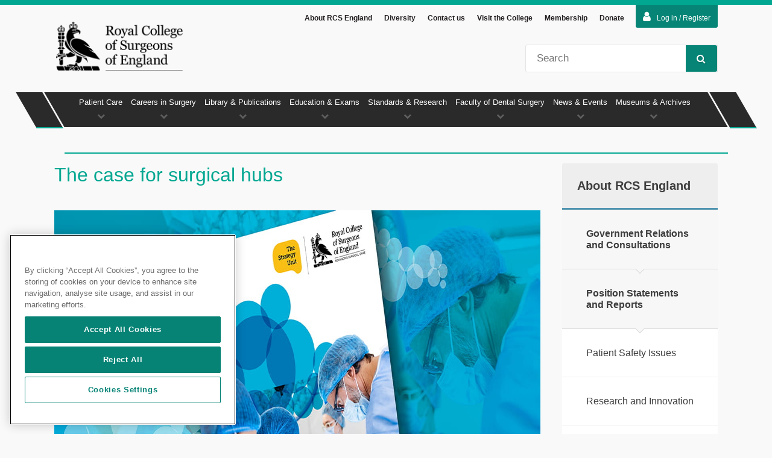

--- FILE ---
content_type: text/html; charset=utf-8
request_url: https://www.rcseng.ac.uk/about-the-rcs/government-relations-and-consultation/position-statements-and-reports/the-case-for-surgical-hubs/
body_size: 13868
content:

<!DOCTYPE html>
<html lang="en">
<head prefix="og: http://ogp.me/ns#">



<!-- OneTrust Cookies Consent Notice start for rcseng.ac.uk -->
<script src="https://cdn-ukwest.onetrust.com/scripttemplates/otSDKStub.js" data-document-language="true" type="text/javascript" charset="UTF-8" data-domain-script="019855da-d159-7b5b-a6a9-94b6704ff88f"></script>
<script type="text/javascript">
function OptanonWrapper() {onOneTrustChanged();}
</script>
<!-- OneTrust Cookies Consent Notice end for rcseng.ac.uk -->
    
    <!-- Google Tag Manager --> <script type='text/plain' class='optanon-category-C0002-C0004'>(function(w,d,s,l,i){w[l]=w[l]||[];w[l].push({'gtm.start': new Date().getTime(),event:'gtm.js'});var f=d.getElementsByTagName(s)[0], j=d.createElement(s),dl=l!='dataLayer'?'&amp;l='+l:'';j.async=true;j.src= 'https://www.googletagmanager.com/gtm.js?id='+i+dl;f.parentNode.insertBefore(j,f); })(window,document,'script','dataLayer','GTM-WQHDB8S');</script> <!-- End Google Tag Manager --> <!-- Page hiding snippet (recommended) --> <style>.async-hide { opacity: 0 !important} </style> <script type='text/plain' class='optanon-category-C0002-C0004'> (function(a,s,y,n,c,h,i,d,e){s.className+=' '+y; h.end=i=function(){s.className=s.className.replace(RegExp(' ?'+y),'')}; (a[n]=a[n]||[]).hide=h;setTimeout(function(){i();h.end=null},c); })(window,document.documentElement,'async-hide','dataLayer',4000,{'GTM-WQHDB8S':true}); </script> <!-- End Page hiding snippet (recommended) -->

    <meta charset="utf-8" />
    <meta name="description" content="" />
    <meta name="keywords" content="RCS" />
    <meta name="author" content="sitecore\kpavlova@rcseng.ac.uk" />
    <meta name="copyright" content="Copyright RCS 2015" />
    <meta name="viewport" content="width=device-width, initial-scale=1, maximum-scale=1">

    <meta property="og:locale" content="en-GB" />
    <meta property="og:site_name" content="Royal College of Surgeons" />
    <meta property="og:title" content="The case for surgical hubs &mdash; Royal College of Surgeons" />
    <meta property="og:description" content="" />
    <meta property="og:type" content="website" />
    <meta property="og:url" content="https://www.rcseng.ac.uk/about-the-rcs/government-relations-and-consultation/position-statements-and-reports/the-case-for-surgical-hubs/" />

    <meta name="twitter:card" content="summary_large_image" />
    <meta name="twitter:title" content="The case for surgical hubs &mdash; Royal College of Surgeons">
    <meta name="twitter:description" content="">
    <!-- To stop indexing the QA and staging -->

    <!-- To stop indexing pages marked as excluded from search -->

    <!-- Siteimprove PageID -->
    <meta name="pageID" content="86D394F6-EDE7-4E9A-9A3C-58DF440873A9" />

    <meta name="format-detection" content="telephone=no" />
    <meta http-equiv="X-UA-Compatible" content="IE=edge" />

    <title>The case for surgical hubs &mdash; Royal College of Surgeons</title>
    <link rel="canonical" href="https://www.rcseng.ac.uk/about-the-rcs/government-relations-and-consultation/position-statements-and-reports/the-case-for-surgical-hubs/" />

    
    <link rel="shortcut icon" href="/Content/RcsEng/images/icons/favicon.ico" />
    <link rel="apple-touch-icon" sizes="57x57" href="/Content/RcsEng/images/icons/apple-touch-icon-57x57.png">
    <link rel="apple-touch-icon" sizes="60x60" href="/Content/RcsEng/images/icons/apple-touch-icon-60x60.png">
    <link rel="apple-touch-icon" sizes="72x72" href="/Content/RcsEng/images/icons/apple-touch-icon-72x72.png">
    <link rel="apple-touch-icon" sizes="76x76" href="/Content/RcsEng/images/icons/apple-touch-icon-76x76.png">
    <link rel="apple-touch-icon" sizes="114x114" href="/Content/RcsEng/images/icons/apple-touch-icon-114x114.png">
    <link rel="apple-touch-icon" sizes="120x120" href="/Content/RcsEng/images/icons/apple-touch-icon-120x120.png">
    <link rel="apple-touch-icon" sizes="144x144" href="/Content/RcsEng/images/icons/apple-touch-icon-144x144.png">
    <link rel="apple-touch-icon" sizes="152x152" href="/Content/RcsEng/images/icons/apple-touch-icon-152x152.png">
    <link rel="apple-touch-icon" sizes="180x180" href="/Content/RcsEng/images/icons/apple-touch-icon-180x180.png">
    <link rel="icon" type="image/png" href="/Content/RcsEng/images/icons/favicon-32x32.png" sizes="32x32">
    <link rel="icon" type="image/png" href="/Content/RcsEng/images/icons/android-chrome-192x192.png" sizes="192x192">
    <link rel="icon" type="image/png" href="/Content/RcsEng/images/icons/favicon-96x96.png" sizes="96x96">
    <link rel="icon" type="image/png" href="/Content/RcsEng/images/icons/favicon-16x16.png" sizes="16x16">
    <link rel="manifest" href="/Content/RcsEng/images/icons/manifest.json">
    <link rel="mask-icon" href="/Content/RcsEng/images/icons/safari-pinned-tab.svg" color="#2a2a2a">
    <meta name="msapplication-TileColor" content="#01A791">
    <meta name="msapplication-TileImage" content="/Content/RcsEng/images/icons/mstile-144x144.png">
    <meta name="theme-color" content="#01A791">

    <link rel="stylesheet" href="/Content/RcsEng/css/dist/rcs-bundle.min.css?v=ret7" />
    <link rel="stylesheet" href="https://maxcdn.bootstrapcdn.com/font-awesome/4.7.0/css/font-awesome.min.css" />
    <link rel="stylesheet" href="/Content/RcsEng/css/libs/jquery-ui-custom.min.css" />

    <!--[if lt IE 9]>
        <link rel="stylesheet" href="/Content/RcsEng/css/dist/ie8.min.css")" />
        <script src="http://html5shiv.googlecode.com/svn/trunk/html5.js"></script>
        <script src="https://raw.githubusercontent.com/aFarkas/html5shiv/master/src/html5shiv-printshiv.js"></script>
        <script src="/Scripts/RcsEng/libs/html5shiv-printshiv.js"></script>
    <![endif]-->



</head>
<body id="ng-app" data-ng-app="rcsApp" class="">
    <a href="#pageMain" class="skip-to-content" tabindex="0">Skip to main content</a>
    <!-- Google Tag Manager (noscript) -->
<noscript><iframe src="https://www.googletagmanager.com/ns.html?id=GTM-WQHDB8S"
height="0" width="0" style="display:none;visibility:hidden"></iframe></noscript>
<!-- End Google Tag Manager (noscript) -->

    <nav id="mobileNav">
        <div class="mobileNavWrapper">
            
<header class="mobileNavHeader">
    <button class="menuUp btn">Menu<i class="fa fa-chevron-up"></i></button>
    <button class="searchTrigger btn iconBtn">Search<i class="fa fa-search"></i></button>
    <button class="closeNav btn iconBtn">Close<i class="fa fa-times"></i></button>
</header>
<div class="mobileSearch">
    <fieldset>
        <legend class="hidden">Site Search</legend>
        <label class="hidden" for="mobileSiteSearch">Site Search</label>
        <input type="search" id="mobileSiteSearch" name="mobileSearch" placeholder="Search" />
        <button class="btn iconBtn">
            Go<i class="fa fa-search"></i>
        </button>
    </fieldset>
</div>
<ul class="mobilePrimary noList">
        <li data-navref="nid-0" class=''>
            <a href="/patient-care/" title="" class="textLink">Patient Care</a>
            <a title="" class="iconLink"><i class="fa fa-chevron-up"></i></a>

<ul class="mobileSecondary noList">
        <li class='no-children '>
            <a href="/patient-care/having-surgery/" title="" class="textLink">Having Surgery</a>
            
        </li>
        <li class='no-children '>
            <a href="/patient-care/cosmetic-surgery/" title="" class="textLink">Cosmetic surgery</a>
            
        </li>
        <li class='no-children '>
            <a href="/patient-care/surgical-staff-and-regulation/" title="" class="textLink">Surgical Staff &amp; Regulation</a>
            
        </li>
        <li class='no-children '>
            <a href="/patient-care/patient-and-public-involvement/" title="" class="textLink">Patient and public involvement</a>
            
        </li>
</ul>        </li>
        <li data-navref="nid-1" class=''>
            <a href="/careers-in-surgery/" title="" class="textLink">Careers in Surgery</a>
            <a title="" class="iconLink"><i class="fa fa-chevron-up"></i></a>

<ul class="mobileSecondary noList">
        <li class='no-children '>
            <a href="/careers-in-surgery/careers-support/" title="" class="textLink">Careers Support</a>
            
        </li>
        <li class='no-children '>
            <a href="/careers-in-surgery/medical-students/" title="" class="textLink">Students</a>
            
        </li>
        <li class='no-children '>
            <a href="/careers-in-surgery/trainees/" title="" class="textLink">Trainees</a>
            
        </li>
        <li class='no-children '>
            <a href="/careers-in-surgery/outreach/" title="" class="textLink">Outreach</a>
            
        </li>
        <li class=' '>
            <a href="/careers-in-surgery/surgeons/" title="" class="textLink">Surgeons</a>
            
                <a class="iconLink"><i class="fa fa-chevron-down"></i></a>
<ul class="mobileSecondary noList">
        <li class='no-children '>
            <a href="/careers-in-surgery/surgeons/sas/" title="" class="textLink">SAS surgeons</a>
            
        </li>
</ul>        </li>
        <li class='no-children '>
            <a href="/careers-in-surgery/women-in-surgery/" title="" class="textLink">Women in Surgery (WinS)</a>
            
        </li>
        <li class='no-children '>
            <a href="/careers-in-surgery/international-trainees-and-surgeons/" title="" class="textLink">International Surgeons</a>
            
        </li>
        <li class='no-children '>
            <a href="/careers-in-surgery/wellbeing/" title="" class="textLink">Wellbeing support and resources</a>
            
        </li>
        <li class='no-children '>
            <a href="/careers-in-surgery/surgical-team-hub/" title="" class="textLink">The surgical team </a>
            
        </li>
        <li class='no-children '>
            <a href="/careers-in-surgery/sas/" title="" class="textLink">SAS</a>
            
        </li>
        <li class='no-children '>
            <a href="/careers-in-surgery/prism/" title="" class="textLink">PRISM</a>
            
        </li>
</ul>        </li>
        <li data-navref="nid-2" class=''>
            <a href="/library-and-publications/" title="" class="textLink">Library &amp; Publications</a>
            <a title="" class="iconLink"><i class="fa fa-chevron-up"></i></a>

<ul class="mobileSecondary noList">
        <li class='no-children '>
            <a href="/library-and-publications/library/" title="" class="textLink">Library</a>
            
        </li>
        <li class='no-children '>
            <a href="/library-and-publications/surgicat/" title="" class="textLink">Library Catalogue</a>
            
        </li>
        <li class='no-children '>
            <a href="/library-and-publications/library-blog/" title="" class="textLink">Library Blog</a>
            
        </li>
        <li class='no-children '>
            <a href="/library-and-publications/rcs-publications/" title="" class="textLink">RCS Publications</a>
            
        </li>
        <li class='no-children '>
            <a href="/library-and-publications/journals/" title="" class="textLink">Journals</a>
            
        </li>
</ul>        </li>
        <li data-navref="nid-3" class=''>
            <a href="/education-and-exams/" title="" class="textLink">Education &amp; Exams</a>
            <a title="" class="iconLink"><i class="fa fa-chevron-up"></i></a>

<ul class="mobileSecondary noList">
        <li class=' '>
            <a href="/education-and-exams/exams/" title="" class="textLink">Exams</a>
            
                <a class="iconLink"><i class="fa fa-chevron-down"></i></a>
<ul class="mobileSecondary noList">
        <li class='no-children '>
            <a href="/education-and-exams/exams/become-a-host-venue/" title="" class="textLink">Become a Host Venue</a>
            
        </li>
</ul>        </li>
        <li class='no-children '>
            <a href="/education-and-exams/courses/" title="" class="textLink">Courses</a>
            
        </li>
        <li class='no-children '>
            <a href="/education-and-exams/our-team/" title="" class="textLink">Work with our team</a>
            
        </li>
        <li class='no-children '>
            <a href="/education-and-exams/accreditation/" title="" class="textLink">Accreditation and CPD awards</a>
            
        </li>
</ul>        </li>
        <li data-navref="nid-4" class=''>
            <a href="/standards-and-research/" title="" class="textLink">Standards &amp; Research</a>
            <a title="" class="iconLink"><i class="fa fa-chevron-up"></i></a>

<ul class="mobileSecondary noList">
        <li class='no-children '>
            <a href="/standards-and-research/future-of-surgery/" title="" class="textLink">Commission on the Future of Surgery</a>
            
        </li>
        <li class='no-children '>
            <a href="/standards-and-research/surgical-workforce-census/" title="" class="textLink">UK Surgical Workforce Census</a>
            
        </li>
        <li class='no-children '>
            <a href="/standards-and-research/standards-and-guidance/" title="" class="textLink">Standards &amp; Guidance</a>
            
        </li>
        <li class='no-children '>
            <a href="/standards-and-research/support-for-surgeons-and-services/" title="" class="textLink">Support for Surgeons &amp; Services</a>
            
        </li>
        <li class='no-children '>
            <a href="/standards-and-research/research/" title="" class="textLink">Research</a>
            
        </li>
</ul>        </li>
        <li data-navref="nid-5" class=''>
            <a href="/dental-faculties/" title="" class="textLink">Faculty of Dental Surgery</a>
            <a title="" class="iconLink"><i class="fa fa-chevron-up"></i></a>

<ul class="mobileSecondary noList">
        <li class=' '>
            <a href="/dental-faculties/fds/" title="" class="textLink">Faculty of Dental Surgery (FDS)</a>
            
                <a class="iconLink"><i class="fa fa-chevron-down"></i></a>
<ul class="mobileSecondary noList">
        <li class='no-children '>
            <a href="/dental-faculties/fds/careers-in-dentistry/" title="" class="textLink">Careers in dentistry</a>
            
        </li>
        <li class='no-children '>
            <a href="/dental-faculties/fds/research/" title="" class="textLink">Oral and Dental Research</a>
            
        </li>
        <li class='no-children '>
            <a href="/dental-faculties/fds/publications-guidelines/" title="" class="textLink">Publications &amp; Guidelines</a>
            
        </li>
</ul>        </li>
</ul>        </li>
        <li data-navref="nid-6" class=''>
            <a href="/news-and-events/" title="" class="textLink">News &amp; Events</a>
            <a title="" class="iconLink"><i class="fa fa-chevron-up"></i></a>

<ul class="mobileSecondary noList">
        <li class='no-children '>
            <a href="/news-and-events/news/" title="" class="textLink">News</a>
            
        </li>
        <li class='no-children '>
            <a href="/news-and-events/events/" title="" class="textLink">Events</a>
            
        </li>
        <li class='no-children '>
            <a href="/news-and-events/blog/" title="" class="textLink">Blogs</a>
            
        </li>
        <li class='no-children '>
            <a href="/news-and-events/media-centre/" title="" class="textLink">Media Centre</a>
            
        </li>
        <li class='no-children '>
            <a href="/news-and-events/podcast/" title="" class="textLink">The Theatre podcast</a>
            
        </li>
</ul>        </li>
        <li data-navref="nid-7" class=''>
            <a href="/museums-and-archives/" title="" class="textLink">Museums &amp; Archives</a>
            <a title="" class="iconLink"><i class="fa fa-chevron-up"></i></a>

<ul class="mobileSecondary noList">
        <li class='no-children '>
            <a href="/museums-and-archives/anatomy-and-pathology-museum/" title="" class="textLink">Anatomy and Pathology Museum</a>
            
        </li>
        <li class='no-children '>
            <a href="/museums-and-archives/hunterian-museum/" title="" class="textLink">Hunterian Museum</a>
            
        </li>
        <li class='no-children '>
            <a href="/museums-and-archives/archives/" title="" class="textLink">Archives</a>
            
        </li>
</ul>        </li>
</ul>
            <ul class="mobileExtraNav">
        <li><a href="/about-the-rcs/" title="About RCS England" class="textLink">About RCS England</a></li>
        <li><a href="/diversity/" title="Diversity" class="textLink">Diversity</a></li>
        <li><a href="/about-the-rcs/contact/" title="Contact us" class="textLink">Contact us</a></li>
        <li><a href="/about-the-rcs/visit-the-college/" title="Visit the College" class="textLink">Visit the College</a></li>
        <li><a href="/about-the-rcs/membership/" title="Membership" class="textLink">Membership</a></li>
        <li><a href="/about-the-rcs/support-our-work/donate/" title="Donate" class="textLink">Donate</a></li>
                    <li>
            <form action="/identity/externallogin?authenticationType=AzureADB2C&amp;ReturnUrl=/identity/externallogincallback?ReturnUrl=/about-the-rcs/government-relations-and-consultation/position-statements-and-reports/the-case-for-surgical-hubs/&amp;sc_site=website&amp;authenticationSource=Default" method="post">
                <button type="submit" class="loginbutton"><i class="fa fa-user"></i>Log in / Register</button>
            </form>
        </li>
</ul>

        </div>
    </nav>

    <div id="top" class="pageWrap">
        <button class="navTrigger btn iconBtn">Nav<i class="fa fa-bars"></i></button>

<div id="loginAreas">
    <input id="LoginState" name="LoginState" type="hidden" value="" /><div id="loginToggle" class="wrapper">
    <form action="/identity/externallogin?authenticationType=AzureADB2C&amp;ReturnUrl=/identity/externallogincallback?ReturnUrl=/about-the-rcs/government-relations-and-consultation/position-statements-and-reports/the-case-for-surgical-hubs/&amp;sc_site=website&amp;authenticationSource=Default" method="post">
            <button type="submit" class="loginbutton"><i class="fa fa-user"></i>Log in / Register</button>
    </form>
</div>

    
</div>

<header id="pageHeader" >
    <div class="cf headerContainer wrapper">
        <div class="headerNav">
            <ul class="noList">

                    <li><a href="/about-the-rcs/" title="About RCS England">About RCS England</a></li>
                    <li><a href="/diversity/" title="Diversity">Diversity</a></li>
                    <li><a href="/about-the-rcs/contact/" title="Contact us">Contact us</a></li>
                    <li><a href="/about-the-rcs/visit-the-college/" title="Visit the College">Visit the College</a></li>
                    <li><a href="/about-the-rcs/membership/" title="Membership">Membership</a></li>
                    <li><a href="/about-the-rcs/support-our-work/donate/" title="Donate">Donate</a></li>



            </ul>
        </div>
        <div id="logo">
<a href="/" title="The Royal College of Surgeons of England" ><img src="/-/media/Images/RCS/System/royal-college-of-surgeons-of-england-logo-v2-transparent.png?h=186&amp;w=438&amp;la=en&amp;hash=4E3A45D933E4022016ABCCA2B6771165" alt="" /></a>        </div>
        <div class="search">
            <div>
                <label class="hidden" for="siteSearch">Site Search</label>
                <input type="search" name="q" maxlength="100" class="searchQuery" placeholder="Search" id="siteSearch" />
                <button class="btn iconBtn"><i class="fa fa-search"></i>Search</button>
            </div>
        </div>
    </div>

</header>



<script type="application/ld+json">
{
    "@context": "http://schema.org",
    "@type": "Organization",
    "url": "https://www.rcseng.ac.uk",
    "logo": "https://www.rcseng.ac.uk/-/media/Images/RCS/System/royal-college-of-surgeons-of-england-logo-v2-transparent.png"
}
</script>

        <nav id="mainNav">
    <div class="wrapper">
        <ul class="navPrimary noList">
                <li data-navref="nid-0"
                    class="">
                    <a href="/patient-care/" title="">Patient Care<i class="fa fa-chevron-down"></i></a>
                        <div class="subNav">
                            <ul id="nid-0"
                                class="navSecondary noList ">

                                    <li>
                                        <a href="/patient-care/having-surgery/" title=""
                                           class="navSubItem ">
                                            Having Surgery<i class="fa fa-caret-up"></i>
                                        </a>
                                    </li>
                                    <li>
                                        <a href="/patient-care/cosmetic-surgery/" title=""
                                           class="navSubItem ">
                                            Cosmetic surgery<i class="fa fa-caret-up"></i>
                                        </a>
                                    </li>
                                    <li>
                                        <a href="/patient-care/surgical-staff-and-regulation/" title=""
                                           class="navSubItem ">
                                            Surgical Staff &amp; Regulation<i class="fa fa-caret-up"></i>
                                        </a>
                                    </li>
                                    <li>
                                        <a href="/patient-care/patient-and-public-involvement/" title=""
                                           class="navSubItem ">
                                            Patient and public involvement<i class="fa fa-caret-up"></i>
                                        </a>
                                    </li>
                                <div class="overflowMenu">
                                    <a class="overflowAccordion" href="#">More <i class="fa fa-chevron-down"></i></a>
                                    <ul></ul>
                                </div>
                            </ul>
                        </div>
                </li>
                <li data-navref="nid-1"
                    class="">
                    <a href="/careers-in-surgery/" title="">Careers in Surgery<i class="fa fa-chevron-down"></i></a>
                        <div class="subNav">
                            <ul id="nid-1"
                                class="navSecondary noList ">

                                    <li>
                                        <a href="/careers-in-surgery/careers-support/" title=""
                                           class="navSubItem ">
                                            Careers Support<i class="fa fa-caret-up"></i>
                                        </a>
                                    </li>
                                    <li>
                                        <a href="/careers-in-surgery/medical-students/" title=""
                                           class="navSubItem ">
                                            Students<i class="fa fa-caret-up"></i>
                                        </a>
                                    </li>
                                    <li>
                                        <a href="/careers-in-surgery/trainees/" title=""
                                           class="navSubItem ">
                                            Trainees<i class="fa fa-caret-up"></i>
                                        </a>
                                    </li>
                                    <li>
                                        <a href="/careers-in-surgery/outreach/" title=""
                                           class="navSubItem ">
                                            Outreach<i class="fa fa-caret-up"></i>
                                        </a>
                                    </li>
                                    <li>
                                        <a href="/careers-in-surgery/surgeons/" title=""
                                           class="navSubItem ">
                                            Surgeons<i class="fa fa-caret-up"></i>
                                        </a>
                                    </li>
                                    <li>
                                        <a href="/careers-in-surgery/women-in-surgery/" title=""
                                           class="navSubItem ">
                                            Women in Surgery (WinS)<i class="fa fa-caret-up"></i>
                                        </a>
                                    </li>
                                    <li>
                                        <a href="/careers-in-surgery/international-trainees-and-surgeons/" title=""
                                           class="navSubItem ">
                                            International Surgeons<i class="fa fa-caret-up"></i>
                                        </a>
                                    </li>
                                    <li>
                                        <a href="/careers-in-surgery/wellbeing/" title=""
                                           class="navSubItem ">
                                            Wellbeing support and resources<i class="fa fa-caret-up"></i>
                                        </a>
                                    </li>
                                    <li>
                                        <a href="/careers-in-surgery/surgical-team-hub/" title=""
                                           class="navSubItem ">
                                            The surgical team <i class="fa fa-caret-up"></i>
                                        </a>
                                    </li>
                                    <li>
                                        <a href="/careers-in-surgery/sas/" title=""
                                           class="navSubItem ">
                                            SAS<i class="fa fa-caret-up"></i>
                                        </a>
                                    </li>
                                    <li>
                                        <a href="/careers-in-surgery/prism/" title=""
                                           class="navSubItem ">
                                            PRISM<i class="fa fa-caret-up"></i>
                                        </a>
                                    </li>
                                <div class="overflowMenu">
                                    <a class="overflowAccordion" href="#">More <i class="fa fa-chevron-down"></i></a>
                                    <ul></ul>
                                </div>
                            </ul>
                        </div>
                </li>
                <li data-navref="nid-2"
                    class="">
                    <a href="/library-and-publications/" title="">Library &amp; Publications<i class="fa fa-chevron-down"></i></a>
                        <div class="subNav">
                            <ul id="nid-2"
                                class="navSecondary noList ">

                                    <li>
                                        <a href="/library-and-publications/library/" title=""
                                           class="navSubItem ">
                                            Library<i class="fa fa-caret-up"></i>
                                        </a>
                                    </li>
                                    <li>
                                        <a href="/library-and-publications/surgicat/" title=""
                                           class="navSubItem ">
                                            Library Catalogue<i class="fa fa-caret-up"></i>
                                        </a>
                                    </li>
                                    <li>
                                        <a href="/library-and-publications/library-blog/" title=""
                                           class="navSubItem ">
                                            Library Blog<i class="fa fa-caret-up"></i>
                                        </a>
                                    </li>
                                    <li>
                                        <a href="/library-and-publications/rcs-publications/" title=""
                                           class="navSubItem ">
                                            RCS Publications<i class="fa fa-caret-up"></i>
                                        </a>
                                    </li>
                                    <li>
                                        <a href="/library-and-publications/journals/" title=""
                                           class="navSubItem ">
                                            Journals<i class="fa fa-caret-up"></i>
                                        </a>
                                    </li>
                                <div class="overflowMenu">
                                    <a class="overflowAccordion" href="#">More <i class="fa fa-chevron-down"></i></a>
                                    <ul></ul>
                                </div>
                            </ul>
                        </div>
                </li>
                <li data-navref="nid-3"
                    class="">
                    <a href="/education-and-exams/" title="">Education &amp; Exams<i class="fa fa-chevron-down"></i></a>
                        <div class="subNav">
                            <ul id="nid-3"
                                class="navSecondary noList ">

                                    <li>
                                        <a href="/education-and-exams/exams/" title=""
                                           class="navSubItem ">
                                            Exams<i class="fa fa-caret-up"></i>
                                        </a>
                                    </li>
                                    <li>
                                        <a href="/education-and-exams/courses/" title=""
                                           class="navSubItem ">
                                            Courses<i class="fa fa-caret-up"></i>
                                        </a>
                                    </li>
                                    <li>
                                        <a href="/education-and-exams/our-team/" title=""
                                           class="navSubItem ">
                                            Work with our team<i class="fa fa-caret-up"></i>
                                        </a>
                                    </li>
                                    <li>
                                        <a href="/education-and-exams/accreditation/" title=""
                                           class="navSubItem ">
                                            Accreditation and CPD awards<i class="fa fa-caret-up"></i>
                                        </a>
                                    </li>
                                <div class="overflowMenu">
                                    <a class="overflowAccordion" href="#">More <i class="fa fa-chevron-down"></i></a>
                                    <ul></ul>
                                </div>
                            </ul>
                        </div>
                </li>
                <li data-navref="nid-4"
                    class="">
                    <a href="/standards-and-research/" title="">Standards &amp; Research<i class="fa fa-chevron-down"></i></a>
                        <div class="subNav">
                            <ul id="nid-4"
                                class="navSecondary noList ">

                                    <li>
                                        <a href="/standards-and-research/future-of-surgery/" title=""
                                           class="navSubItem ">
                                            Commission on the Future of Surgery<i class="fa fa-caret-up"></i>
                                        </a>
                                    </li>
                                    <li>
                                        <a href="/standards-and-research/surgical-workforce-census/" title=""
                                           class="navSubItem ">
                                            UK Surgical Workforce Census<i class="fa fa-caret-up"></i>
                                        </a>
                                    </li>
                                    <li>
                                        <a href="/standards-and-research/standards-and-guidance/" title=""
                                           class="navSubItem ">
                                            Standards &amp; Guidance<i class="fa fa-caret-up"></i>
                                        </a>
                                    </li>
                                    <li>
                                        <a href="/standards-and-research/support-for-surgeons-and-services/" title=""
                                           class="navSubItem ">
                                            Support for Surgeons &amp; Services<i class="fa fa-caret-up"></i>
                                        </a>
                                    </li>
                                    <li>
                                        <a href="/standards-and-research/research/" title=""
                                           class="navSubItem ">
                                            Research<i class="fa fa-caret-up"></i>
                                        </a>
                                    </li>
                                <div class="overflowMenu">
                                    <a class="overflowAccordion" href="#">More <i class="fa fa-chevron-down"></i></a>
                                    <ul></ul>
                                </div>
                            </ul>
                        </div>
                </li>
                <li data-navref="nid-5"
                    class="">
                    <a href="/dental-faculties/" title="">Faculty of Dental Surgery<i class="fa fa-chevron-down"></i></a>
                        <div class="subNav">
                            <ul id="nid-5"
                                class="navSecondary noList ">

                                    <li>
                                        <a href="/dental-faculties/fds/" title=""
                                           class="navSubItem ">
                                            Faculty of Dental Surgery (FDS)<i class="fa fa-caret-up"></i>
                                        </a>
                                    </li>
                                <div class="overflowMenu">
                                    <a class="overflowAccordion" href="#">More <i class="fa fa-chevron-down"></i></a>
                                    <ul></ul>
                                </div>
                            </ul>
                        </div>
                </li>
                <li data-navref="nid-6"
                    class="">
                    <a href="/news-and-events/" title="">News &amp; Events<i class="fa fa-chevron-down"></i></a>
                        <div class="subNav">
                            <ul id="nid-6"
                                class="navSecondary noList ">

                                    <li>
                                        <a href="/news-and-events/news/" title=""
                                           class="navSubItem ">
                                            News<i class="fa fa-caret-up"></i>
                                        </a>
                                    </li>
                                    <li>
                                        <a href="/news-and-events/events/" title=""
                                           class="navSubItem ">
                                            Events<i class="fa fa-caret-up"></i>
                                        </a>
                                    </li>
                                    <li>
                                        <a href="/news-and-events/blog/" title=""
                                           class="navSubItem ">
                                            Blogs<i class="fa fa-caret-up"></i>
                                        </a>
                                    </li>
                                    <li>
                                        <a href="/news-and-events/media-centre/" title=""
                                           class="navSubItem ">
                                            Media Centre<i class="fa fa-caret-up"></i>
                                        </a>
                                    </li>
                                    <li>
                                        <a href="/news-and-events/podcast/" title=""
                                           class="navSubItem ">
                                            The Theatre podcast<i class="fa fa-caret-up"></i>
                                        </a>
                                    </li>
                                <div class="overflowMenu">
                                    <a class="overflowAccordion" href="#">More <i class="fa fa-chevron-down"></i></a>
                                    <ul></ul>
                                </div>
                            </ul>
                        </div>
                </li>
                <li data-navref="nid-7"
                    class="">
                    <a href="/museums-and-archives/" title="">Museums &amp; Archives<i class="fa fa-chevron-down"></i></a>
                        <div class="subNav">
                            <ul id="nid-7"
                                class="navSecondary noList ">

                                    <li>
                                        <a href="/museums-and-archives/anatomy-and-pathology-museum/" title=""
                                           class="navSubItem ">
                                            Anatomy and Pathology Museum<i class="fa fa-caret-up"></i>
                                        </a>
                                    </li>
                                    <li>
                                        <a href="/museums-and-archives/hunterian-museum/" title=""
                                           class="navSubItem ">
                                            Hunterian Museum<i class="fa fa-caret-up"></i>
                                        </a>
                                    </li>
                                    <li>
                                        <a href="/museums-and-archives/archives/" title=""
                                           class="navSubItem ">
                                            Archives<i class="fa fa-caret-up"></i>
                                        </a>
                                    </li>
                                <div class="overflowMenu">
                                    <a class="overflowAccordion" href="#">More <i class="fa fa-chevron-down"></i></a>
                                    <ul></ul>
                                </div>
                            </ul>
                        </div>
                </li>
        </ul>
        <div class="dummyNav"></div>
    </div>
</nav>

        <main id="pageMain" class="wrapper cf" data-is-in-page-editor="false">
            <article class="pageContent">
                <h1>The case for surgical hubs</h1>



<div class="">
    
    <img height="693" alt="surgical hubs banner" width="1215" src="/-/media/Images/RCS/News-and-Events/Surgical-Hubs_Banner.jpg?h=693&amp;w=1215&amp;hash=4E2BDBEAFFBE065EA45D180D273E57BD" style="height: 693px; width: 1215px;" />
<h2>Overview</h2>
<p>The Royal College of Surgeons of England has written <a href="/-/media/Files/RCS/About-rcs/Government-relations-consultation/RCS--Surgical-Hubs-Report.pdf" target="_blank">this paper</a>&nbsp;jointly with the <a href="https://www.strategyunitwm.nhs.uk/">Strategy Unit</a> (an NHS research organisation) as a follow-up to our <a href="/error/not-found?item=web%3a%7b8F82AE1A-19AE-4B53-AE15-D9118FC07EE9%7d%40en">New Deal for Surgery</a>&nbsp;policy paper. It provides data analysis to show the extent to which peaks of COVID and regular winter pressures have affected elective (planned) surgery. This is due to the competition for pooled elective and emergency care resources such as beds, staff and diagnostics. By reducing elective activity, resources are freed up for emergency (non-elective) patients, whose needs are generally more acute and pressing.
</p>
<p>A key strategy to avoid the cancellation of elective activity involves greater separation of the resources that support elective and emergency patients, to create surgical hubs. This report identifies three categories of surgical hub: integrated (or &lsquo;hub within a hospital&rsquo;), stand-alone and specialist. These categories are illustrated in the report by case studies of trusts that have successfully adapted the model to their needs.</p>
<ol>
</ol>
</div>
                <div class="featuredTestimonial">
    <div class="featuredQuoteImage">
        <img src="/-/media/Images/RCS/News-and-Events/surgeons.png?h=200&amp;w=200&amp;la=en&amp;hash=488E5442A68E0342DC3944EEB75D972B" alt="surgeons" />
    </div>
    <div class="featuredText">
        <span></span>
        <h6 class="contentTitle">Surgical hub report</h6>
<a href="/-/media/Files/RCS/About-rcs/Government-relations-consultation/RCS--Surgical-Hubs-Report.pdf" target="_blank">Download full version of the report (pdf)&nbsp;</a>        <span class="hubTitle"></span>
        <h6 class="hubTitle">Surgical hub report</h6>
    </div>
</div><h2>Webinar</h2>
<p>Watch "The Case for Surgical Hubs" webinar where&nbsp;Professor Neil Mortensen, PRCS; Professor Tim Briggs, GIRFT Chair; Professor John Skinner,&nbsp;Consultant Orthopaedic Surgeon and President of the British Orthopaedic Association, and Miss Stella Vig, NHS England National Clinical Director for Elective Care discussed the case for expanding surgical hubs as we navigate living with COVID and the elective backlog.</p>
<p><iframe width="560" height="315"  class="hascookies optanon-category-C0004" data-src="https://www.youtube-nocookie.com/embed/CkG3xEEqmB4" title="YouTube video player" frameborder="0" allow="accelerometer; autoplay; clipboard-write; encrypted-media; gyroscope; picture-in-picture"></iframe></p>
<h2>Recommendations</h2>
<ol>
    <li>In order to properly assess the potential of surgical hubs, it is vital that they have truly protected, ringfenced resource. Hubs must not be created at the expense of other services that are equally under pressure.</li>
    <li>Surgical hubs will only operate efficiently if adequately staffed. Workforce plans must be granular, reflect the operating models for surgical hubs, take account of current staff shortages and include surgical trainees. Plans should inform Health Education England&rsquo;s training plans and reflect GIRFT&rsquo;s guidance on workforce requirements for surgical hubs.</li>
    <li>Surgical hubs should be located appropriately to minimise travel times and address staffing needs. Integrated care systems should consider patients&rsquo; concerns over travelling long distances for their operation.</li>
    <li>The UK government&rsquo;s new hospitals programme should consider where surgical hubs feature in its plans, and that it works with integrated care systems to identify under-served parts of the country and develop plans that address gaps in provision.</li>
    <li>In addition to capital investment, there should be sufficient investment in support programmes to ensure that existing and new surgical hubs can effectively learn from each other.</li>
    <li>Surgical hubs should be formally designated by NHS England to provide clarity, and to facilitate robust governance and evaluation. Trusts should collaborateshare best practice and reduce variation in operating procedures.</li>
    <li>Surgical hubs should be independently evaluated to assess whether the anticipated benefits accrue and to ensure the early detection of any potential unintended consequences (for example, on health inequalities or training capacity).</li>
</ol><div class="sharePod hide-mobile">
    <div>
        <div class="caption">
            <h2>Share this page:
                <span>
                    <i class="fa fa-chevron-up"></i>
                </span>
            </h2>
        </div>
        <div class="methodContainer">
            <div class="shareMethod" data-share-method="facebook">
                <i class="fa fa-facebook"></i>
                <i class="fa fa-chevron-down"></i>
            </div>
            <div class="shareMethod active" data-share-method="twitter">
                <i class="fa fa-twitter"></i>
                <i class="fa fa-chevron-down"></i>
            </div>
            <div class="shareMethod" data-share-method="email">
                <i class="fa fa-envelope"></i>
                <i class="fa fa-chevron-down"></i>
            </div>
        </div>
    </div>
    <div data-hide-when-inactive>
        <div class="methodContainerMobile">
            <div class="shareMethod" data-share-method="facebook">
                <i class="fa fa-facebook"></i>
                <i class="fa fa-chevron-down"></i>
            </div>
            <div class="shareMethod active" data-share-method="twitter">
                <i class="fa fa-twitter"></i>
                <i class="fa fa-chevron-down"></i>
            </div>
            <div class="shareMethod" data-share-method="email">
                <i class="fa fa-envelope"></i>
                <i class="fa fa-chevron-down"></i>
            </div>
        </div>
        <div data-hide-when-inactive>
            <span class="chars-remaining show"></span>
            <label class="hidden" for=shareText>Share Text</label>
            <input type="text" class="shareTextInput" placeholder="Share text" value="" id="shareText" />
            <div class="facebook-share">
                <a class="btn" href="" target="_blank">
                    <span>share</span>
                </a>
            </div>
            <div class="twitter-share active">
                <a class="btn" target="_blank">
                    <span>tweet</span>
                </a>
            </div>
            <div class="email-share">
                <label for="recipientEmail" class="hidden">Recipient Email</label>
                <input type="email" id="recipientEmail" class="recipientEmail" placeholder="Recipient&#39;s email address" />
                <a class="btn" href="">
                    <span>email</span>
                </a>
            </div>                       
            <div class="print">
                <a href="javascript:window.print()">
                    <i class="fa fa-print"></i> Print this page
                </a>
            </div>
        </div>
    </div>
    <a href="" class="hidden-link hidden" target="_blank">Link</a>
    <a href="" class="hidden-link-same-window hidden">Link</a>
</div>
<div class="itemTags contentTags">
</div>


            </article>
                <div class="sidebar noList">
        <ul>
            <li>
                <a href="/about-the-rcs/" title="About RCS England" class="topLevel">About RCS England</a>

                <ul>
                        <li class="activeSubItem">
                            <a href="/about-the-rcs/government-relations-and-consultation/" title="Government Relations and Consultations">Government Relations and Consultations</a>
                        </li>
                        <li class="activeSubItem">
                            <a href="/about-the-rcs/government-relations-and-consultation/position-statements-and-reports/" title="Position Statements and Reports">Position Statements and Reports</a>
                        </li>

                    <li>
                        <ul class="sideChildren">
                                <li class="">
                                    <a href="/about-the-rcs/government-relations-and-consultation/position-statements-and-reports/patient-safety-issues/" title="Patient Safety Issues">
                                        <i class="fa fa-chevron-right"></i><span>Patient Safety Issues</span>
                                    </a>
                                </li>
                                <li class="">
                                    <a href="/about-the-rcs/government-relations-and-consultation/position-statements-and-reports/research-and-innovation/" title="Research and Innovation">
                                        <i class="fa fa-chevron-right"></i><span>Research and Innovation</span>
                                    </a>
                                </li>
                                <li class="">
                                    <a href="/about-the-rcs/government-relations-and-consultation/position-statements-and-reports/surgical-profession/" title="Surgical Profession">
                                        <i class="fa fa-chevron-right"></i><span>Surgical Profession</span>
                                    </a>
                                </li>
                                <li class="">
                                    <a href="/about-the-rcs/government-relations-and-consultation/position-statements-and-reports/assisted-dying/" title="Assisted Dying">
                                        <i class="fa fa-chevron-right"></i><span>Assisted Dying</span>
                                    </a>
                                </li>
                                <li class="">
                                    <a href="/about-the-rcs/government-relations-and-consultation/position-statements-and-reports/fighting-tooth-decay-one-sip-at-a-time/" title="Fighting tooth decay one sip at a time: FDS calls for enhancements to the Soft Drinks Industry Levy  ">
                                        <i class="fa fa-chevron-right"></i><span>Fighting tooth decay one sip at a time: FDS calls for enhancements to the Soft Drinks Industry Levy  </span>
                                    </a>
                                </li>
                                <li class="active">
                                    <a href="/about-the-rcs/government-relations-and-consultation/position-statements-and-reports/the-case-for-surgical-hubs/" title="The case for surgical hubs">
                                        <i class="fa fa-chevron-right"></i><span>The case for surgical hubs</span>
                                    </a>
                                </li>
                        </ul>
                    </li>
                </ul>
            </li>
        </ul>
    </div>

        </main>
        <footer id="pageFooter" class="cf invisible">
    <div class="cf footerContainer wrapper">
        <a id="toTop" href="#top">Go to top<i class="fa fa-chevron-up"></i></a>
        <div class="footerLogo">
            <a href="" title="RCS">
                <img src="/-/media/Images/RCS/System/rcseng-footer-83x140.png?h=140&amp;w=83&amp;la=en&amp;hash=6DBEDF90906C9228A8963B0ADBAF8A13" alt="footer logo" />
            </a>
        </div>
        <div class="social">
            <p>Connect with RCS</p>
            <ul class="noList">
                    <li>
        <a href="https://x.com/rcsnews" title="Twitter" target="_blank">
            <i class="fa fa-twitter"></i>
            <span class="hidden">Twitter</span>
        </a>
    </li>
    <li>
        <a href="https://www.facebook.com/royalcollegeofsurgeons" title="Facebook" target="_blank">
            <i class="fa fa-facebook"></i>
            <span class="hidden">Facebook</span>
        </a>
    </li>
    <li>
        <a href="https://www.instagram.com/royalcollegeofsurgeons/" title="Instagram" target="_blank">
            <i class="fa fa-instagram"></i>
            <span class="hidden">Instagram</span>
        </a>
    </li>
    <li>
        <a href="https://www.linkedin.com/company/royal-college-of-surgeons-of-england" title="LinkedIn" target="_blank">
            <i class="fa fa-linkedin"></i>
            <span class="hidden">LinkedIn</span>
        </a>
    </li>
    <li>
        <a href="https://www.youtube.com/channel/UCt4twMdD8E2EBlnYSOWS8HA" title="YouTube" target="_blank">
            <i class="fa fa-youtube"></i>
            <span class="hidden">YouTube</span>
        </a>
    </li>

            </ul>
        </div>
        <div class="copyright">
            <p>© 2025 The Royal College of Surgeons of England<br>
38-43 Lincoln's Inn Fields, London WC2A 3PE<br>
Tel: +44 (0)20 7405 3474<br>
Registered Charity no: 212808<br>
VAT no:&nbsp;668198970</p>
<p><a href="/terms-and-conditions/">Terms and conditions</a>&nbsp;| <a href="/privacy-policy/">Privacy policy</a>| <a href="/acceptable-use-policy/">Acceptable use policy</a>&nbsp;| <a href="/cookies-policy/">Cookies policy</a>&nbsp;|&nbsp; <a rel="noopener noreferrer" href="https://www.accessable.co.uk/the-royal-college-of-surgeons-of-england" target="_blank">AccessAble access guides</a>&nbsp;|&nbsp;<a href="/about-the-rcs/working-at-the-college/current-rcs-vacancies/">Vacancies</a></p>
        </div>
    </div>
</footer>


    </div>

    

    <!-- TEMP: Need these things as no FED on hand to do the fancy process. -->
    <!-- RECAPTCHA -->
    <script src="https://www.recaptcha.net/recaptcha/api.js" async defer></script>

    <!-- URL SHORTENER -->
    <script type="text/plain" class="optanon-category-C0004" src="https://apis.google.com/js/client.js"></script>

    <!-- SCRIPTS BUNDLE -->
    <script src="/Scripts/RcsEng/dist/scripts.min.js?v=ret7"></script>

    <!--[if lt IE 9]>
        <script src="/Scripts/RcsEng/ie8.js"></script>
    <![endif]-->

    

    

    


<script type="text/plain" class="optanon-category-C0002-C0004">

    (function($) {

        var checkoutSteps = {
            donation: 1,
            shipping: 2,
            payment: 3,
            confirmation: 4
        };

        // **********************************************************
        //
        // See ~/Scripts/RcsEng/googleTagManager.js for GTM functions
        //
        // **********************************************************

        function makeADonationPage() {
            /** *
                This logs what step of the checkout the user is on.
                Step 1 is only logged if the user is on the new donation page.
                The basket will be empty at this stage, so no products will be sent in the push.
            */
            pushCheckoutStepEvent(checkoutSteps.donation, [], function() { });

            // Set a checkouty type cookie to 2 which signifies New Donation Process
            document.cookie = "ct=2; expires=0; path=/";

            // The add to basket event is handled on the page after the donation is added
            // this is to ensure that google events aren't sent before validation.
        }

        function makeABasketPage() {

            var $removeButtons = $("[data-remove-button]");

            // On click of a remove button an event is sent saying which product got deleted.
            $removeButtons.off('click')
                .on("click",
                    function($event) {
                        if ($event) {
                            $event.preventDefault();
                        }

                        var $clickedButton = $(this);
                        var redirectUrl = $clickedButton.attr("href");

                        var $wrapper = $clickedButton.closest("[data-basket-item]");

                        var name = $wrapper.find("[data-product-name]").attr("data-product-name");
                        var sku = $wrapper.find("[data-product-sku]").attr("data-product-sku");
                        var price = $wrapper.find("[data-product-price]").attr("data-product-price");
                        var catalog = $wrapper.find("[data-product-catalog]").attr("data-product-catalog");

                        var product = createProduct(name, sku, price, catalog, 1);

                        // Push the event to google, and once the callback has been then emulate the link click.
                        removeFromBasketPush(product,
                            function() {
                                window.location.href = redirectUrl;
                            });
                    });
        }

        function makeAConfirmationPage() {

            // Confirmation data is added to the page in OrderCOnfirmation view.
            if (!confirmationData) {
                return;
            }

            var products = confirmationData.products || [];

            // Push confirmation event to Google with the products in the basket.
            pushCheckoutStepEvent(checkoutSteps.confirmation,
                products,
                function() { });

            // TransactionTracking.cshtml pushes the actual checkout event.
        }

        function makeAShippingPage() {
            // Order data is added to the page in ShippingDetails view.
            if (!orderData) {
                return;
            }

            var products = orderData.products || [];

            // Push shipping stage event to Google with the products in the basket.
            pushCheckoutStepEvent(checkoutSteps.shipping,
                products,
                function() { });

            // Set a checkouty type cookie to 3 which signifies RCC page (Only thing that has shipping addresses)
            document.cookie = "ct=3; expires=0; path=/";
        }

        function makeAPaymentPage() {
            // Order data is added to the page in Checkout view.
            if (!orderData) {
                return;
            }

            var products = orderData.products || [];
            var isNormalOrder = orderData.isNormalOrder;

            // Push payment stage event to Google with the products in the basket.
            pushCheckoutStepEvent(checkoutSteps.payment, products, function() { });

            // Set a checkout type cookie to 1 which signifies a normal order
            // This should only be sent if it is not a specialised order type.
            if (isNormalOrder) {
                document.cookie = "ct=1; expires=0; path=/";
            }
        }

        // Only set up the required analytics if the current page contains certain identifiers.
        var isMakeADonationPage = $("#donation-page").length;
        var isBasketPage = $("#BasketPage").length;
        var isConfirmationPage = $("#ConfirmationPage").length || $("#DonationThankYouPage").length;
        var isShippingPage = $("#ShippingDetailsPage").length;
        var isPaymentPage = $("#checkout").length;

        if (isMakeADonationPage) {
            makeADonationPage();
        }

        if (isBasketPage) {
            makeABasketPage();
        }

        if (isConfirmationPage) {
            makeAConfirmationPage();
        }

        if (isShippingPage) {
            makeAShippingPage();
        }

        if (isPaymentPage) {
            makeAPaymentPage();
        }

        /// --------------------------------
        /// This pushes data to google when a product has been added to the basket.
        /// This is called on a page after a product has been added to the basket to ensure that the add was successful.
        /// --------------------------------

        var analyticsData = {
            recentyAddedProducts: []
        }

        if (analyticsData.recentyAddedProducts.length) {
            $.each(analyticsData.recentyAddedProducts,
                function(index, value) {
                    addToBasketPush(value,
                        function() {});
                });

            setCookieOnce("addedProductsPushed", "true", 60 * 10);
        }
    })(jQuery);

</script>


            </body>
</html>


--- FILE ---
content_type: text/css
request_url: https://www.rcseng.ac.uk/Content/RcsEng/css/dist/rcs-bundle.min.css?v=ret7
body_size: 90057
content:
/*! normalize.css v3.0.1 | MIT License | git.io/normalize */

html {
    font-family: sans-serif;
    -ms-text-size-adjust: 100%;
    -webkit-text-size-adjust: 100%;
}

body {
    margin: 0;
}

article,
aside,
details,
figcaption,
figure,
footer,
header,
hgroup,
main,
nav,
section,
summary {
    display: block;
}

audio,
canvas,
progress,
video {
    display: inline-block;
    vertical-align: baseline;
}

    audio:not([controls]) {
        display: none;
        height: 0;
    }

[hidden],
template {
    display: none;
}

a {
    background: transparent;
}

    a:active,
    a:hover {
        outline: 0;
    }

abbr[title] {
    border-bottom: 1px dotted;
    cursor: help;
}

b,
strong {
    font-weight: bold;
}

dfn {
    font-style: italic;
}

h1 {
    font-size: 2em;
    margin: 0.67em 0;
}

mark {
    background: #ff0;
    color: #000;
}

small {
    font-size: 80%;
}

sub,
sup {
    font-size: 75%;
    line-height: 0;
    position: relative;
    vertical-align: baseline;
}

sup {
    top: -0.5em;
}

sub {
    bottom: -0.25em;
}

img {
    border: 0;
    display: block;
}

svg:not(:root) {
    overflow: hidden;
}

figure {
    margin: 1em 40px;
}

hr {
    box-sizing: content-box;
    height: 0;
}

pre {
    overflow: auto;
}

code,
kbd,
pre,
samp {
    font-family: monospace, monospace;
    font-size: 1em;
}

button,
input,
optgroup,
select,
textarea {
    color: inherit;
    font: inherit;
    margin: 0;
}

button {
    overflow: visible;
}

button,
select {
    text-transform: none;
}

button,
html input[type="button"],
input[type="reset"],
input[type="submit"] {
    -webkit-appearance: button;
    cursor: pointer;
}

    button[disabled],
    html input[disabled] {
        cursor: default;
    }

    button::-moz-focus-inner,
    input::-moz-focus-inner {
        border: 0;
        padding: 0;
    }

input {
    line-height: normal;
}

    input[type="checkbox"],
    input[type="radio"] {
        box-sizing: border-box;
        padding: 0;
    }

    input[type="number"]::-webkit-inner-spin-button,
    input[type="number"]::-webkit-outer-spin-button {
        height: auto;
    }

    input[type="search"] {
        -webkit-appearance: textfield;
        box-sizing: content-box;
    }

        input[type="search"]::-webkit-search-cancel-button,
        input[type="search"]::-webkit-search-decoration {
            -webkit-appearance: none;
        }

fieldset {
    border: 1px solid #c0c0c0;
    margin: 0 2px;
    padding: 0.35em 0.625em 0.75em;
}

legend {
    border: 0;
    padding: 0;
}

textarea {
    overflow: auto;
}

optgroup {
    font-weight: bold;
}

table {
    border-collapse: collapse;
    border-spacing: 0;
}

td,
th {
    padding: 0;
}

.wrapper {
    width: 1260px;
    max-width: 87.5%;
    margin: 0 auto;
}

.pageWrap {
    position: relative;
    z-index: 1;
}

#pageMain {
    margin-bottom: 80px;
    margin-bottom: 8rem;
    min-height: 400px;
}

.pageContent {
    width: 73.3%;
    float: left;
}

    .pageContent > .copy {
        margin-bottom: 30px;
        margin-bottom: 3rem;
    }

    .pageContent.fullWidth {
        width: 100%;
    }

        .pageContent.fullWidth + .sidebar {
            display: none;
        }

    .pageContent p {
        clear: none;
    }

    .pageContent p,
    .pageContent ul,
    .pageContent ol,
    .pageContent img,
    .pageContent table,
    .pageContent blockquote {
        margin-bottom: 30px;
        margin-bottom: 3rem;
    }

    .pageContent img {
        height: auto;
        max-width: 100% !important;
    }

    .pageContent .quote {
        color: #6b6b6b;
        font-style: italic;
        position: relative;
        margin-left: 100px;
        padding-right: 100px;
        margin-bottom: 45px;
        display: -ms-flexbox;
        display: flex;
    }

        .pageContent .quote:before,
        .pageContent .quote:after {
            content: "";
            position: absolute;
            height: 50px;
            width: 50px;
        }

        .pageContent .quote:before {
            background-image: url("../../images/openquotation.png");
            left: -65px;
        }

        .pageContent .quote:after {
            background-image: url("../../images/closequotation.png");
            right: 0;
            bottom: -20px;
        }

.col,
.row .contentPod,
.row .ctaPodWrapper {
    float: left;
}

.oneThird,
.row .contentPod,
.row .ctaPodWrapper {
    width: 33.333333333%;
}

.row {
    display: -ms-flexbox;
    display: flex;
    margin-bottom: 55px;
    margin-bottom: 5.5rem;
}

    .row > * {
        -ms-flex: 1;
        flex: 1;
        padding: 0px 0px 0px 35px;
        padding: 0rem 0rem 0rem 3.5rem;
    }

        .row > *:first-child {
            padding-left: 0;
        }

    .row.noMargin {
        margin-bottom: 0;
    }

@media only screen and (max-width: 1000px) {
    .row {
        margin-bottom: 30px;
        margin-bottom: 3rem;
    }

        .row.featurePods {
            display: block;
            margin-bottom: 40px;
            margin-bottom: 4rem;
        }

        .row > * {
            padding: 0px 0px 35px 0px;
            padding: 0rem 0rem 3.5rem 0rem;
        }

            .row > *:last-child {
                padding-bottom: 0;
            }
}

.row:after,
.cf:after {
    visibility: hidden;
    display: block;
    font-size: 0;
    content: " ";
    clear: both;
    height: 0;
}

@media only screen and (max-width: 1420px) {
    .wrapper {
        width: 1100px;
    }
}

@media only screen and (max-width: 1140px) {
    .wrapper {
        width: 960px;
    }
}

@media only screen and (max-width: 900px) {
    .pageContent {
        width: 100%;
    }
}

@media only screen and (max-width: 530px) {
    .pageContent p,
    .pageContent ul,
    .pageContent ol,
    .pageContent img,
    .pageContent table,
    .pageContent blockquote {
        margin: 0px 0px 20px;
        margin: 0rem 0rem 2rem;
    }

    .pageContent .quote {
        width: 80%;
    }

        .pageContent .quote:after {
            display: none;
        }
}

*,
*:after,
*:before {
    box-sizing: border-box;
}

article,
aside,
details,
figcaption,
figure,
footer,
header,
menu,
nav,
section {
    display: block;
}

html,
body {
    width: 100%;
}

html {
    font: 62.5%/1.2 Arial,sans-serif;
    color: #231f20;
    background: #f9f9f9;
    word-wrap: break-word;
    overflow-x: hidden;
}

body {
    font-size: 18px;
    font-size: 1.8rem;
}

a {
    color: #028473;
    text-decoration: underline;
    transition: color .4s ease;
}

    a.alt {
        color: #028473;
        font-family: Arial,sans-serif;
        font-weight: bold;
        text-decoration: none;
    }

        a.alt:hover {
            color: #231f20;
        }

    a[href*="/athens/redirect/"] {
        position: relative;
    }

        a[href*="/athens/redirect/"]:before {
            content: "\f08e\0020";
            font-family: "FontAwesome";
            font-size: 16px;
            font-size: 1.6rem;
            font-weight: bold;
        }

    a:hover {
        color: #231f20;
    }

p {
    display: block;
    clear: both;
    margin: 0px 0px 30px 0px;
    margin: 0rem 0rem 3rem 0rem;
    line-height: 1.6;
    vertical-align: top;
}

ul,
ol {
    padding: 0px 0px 0px 30px;
    padding: 0rem 0rem 0rem 3rem;
    list-style-position: outside;
}

    ul li,
    ol li {
        margin-bottom: 8px;
        margin-bottom: .8rem;
        padding: 0px;
        padding: 0rem;
    }

    ul li {
        list-style-type: none;
        margin-bottom: 15px;
        margin-bottom: 1.5rem;
    }

        ul li:before {
            font-family: 'FontAwesome';
            content: '\f111';
            margin: 0 15px 0 -25px;
            color: #a9a9a9;
            font-size: 8px;
            font-size: .8rem;
            position: relative;
            top: -3px;
            top: -.3rem;
        }

    .chevronList ul li,
    ul.chevronList li {
        list-style-type: none;
        margin-bottom: 15px;
        margin-bottom: 1.5rem;
    }

        .chevronList ul li:before,
        ul.chevronList li:before {
            font-family: 'FontAwesome';
            content: '\f054';
            margin: 0 15px 0 -25px;
            color: #0080A0;
            font-size: 13px;
            font-size: 1.3rem;
            top: -1px;
            top: -.1rem;
        }

    ol li {
        list-style-type: decimal;
    }

.noList,
.noList li {
    list-style: none;
    margin: 0px;
    margin: 0rem;
    padding: 0px;
    padding: 0rem;
}

    .noList:before,
    .noList li:before {
        content: none;
    }

.u-secondaryText {
    font-family: Arial,sans-serif;
}

img {
    display: inline;
    max-width: 100%;
    height: auto;
    vertical-align: bottom;
}

@media \0screen {
    img {
        width: auto;
    }
}

[hidden] {
    display: none;
}

blockquote,
q {
    quotes: none;
}

    blockquote:before,
    blockquote:after,
    q:before,
    q:after {
        content: none;
    }

b,
strong {
    font-weight: 700;
}

em {
    font-style: italic;
}

pre,
code {
    padding: 8px;
    padding: .8rem;
    margin: 0px 0px 12px;
    margin: 0rem 0rem 1.2rem;
    font-size: 14px;
    font-size: 1.4rem;
    display: block;
    line-height: 1.2;
    color: #333;
    word-break: break-all;
    word-wrap: break-word;
    white-space: pre-wrap;
    white-space: -moz-pre-wrap;
    white-space: -pre-wrap;
    white-space: -o-pre-wrap;
    background-color: #f5f5f5;
}

hr {
    margin: 30px 0px;
    margin: 3rem 0rem;
    border: none;
    border-top: 2px solid #01A791;
}

dl {
    margin: 0px 0px 10px;
    margin: 0rem 0rem 1rem;
}

    dl dt,
    dl dd {
        float: left;
        margin: 0px 0px 5px;
        margin: 0rem 0rem .5rem;
    }

    dl dt {
        clear: left;
        width: 180px;
        width: 18rem;
        font-weight: bold;
    }

address {
    margin: 0px 0px 12px 0px;
    margin: 0rem 0rem 1.2rem 0rem;
    font-size: 16px;
    font-size: 1.6rem;
    line-height: 1.4;
}

span.errorMsg {
    display: block;
}

.errorMsg-container {
    background: #ffdddf;
    color: #8d0000;
    border: 1px solid #ffa5a5;
}

div.errorMsg-container {
    padding: 20px;
    margin-bottom: 20px;
}

.errorMsg,
.errorMsg h4 {
    color: #f1383c;
}

.small {
    margin: 0px 0px 20px 0px;
    margin: 0rem 0rem 2rem 0rem;
    font-size: 14px;
    font-size: 1.4rem;
}

::selection {
    background: #0080A0;
    color: #fff;
    text-shadow: none;
}

audio,
canvas,
iframe,
img,
svg,
video {
    vertical-align: middle;
}

.u-centerText {
    text-align: center;
}

.hidden,
.showForMobile,
.showForIE {
    display: none !important;
    visibility: hidden;
}

.invisible {
    height: 0px;
    max-height: 0px;
    visibility: hidden;
}

.hideForMobile,
.hideForIE {
    display: block !important;
    visibility: visible;
}

    .hideForMobile.inline,
    .hideForIE.inline {
        display: inline !important;
    }

    .hideForMobile.btn,
    .hideForIE.btn {
        display: inline-block !important;
    }

@media only screen and (max-width: 768px) {
    .hideForMobile,
    .hideForMobile.btn {
        display: none !important;
        visibility: hidden;
    }

    .showForMobile {
        display: block !important;
        visibility: visible;
    }

        .showForMobile.btn {
            display: inline-block !important;
        }
}

.visuallyhidden {
    border: none;
    clip: rect(0 0 0 0);
    height: 1px;
    margin: -1px;
    overflow: hidden;
    padding: 0;
    position: absolute;
    width: 1px;
}

    .visuallyhidden.focusable:active,
    .visuallyhidden.focusable:focus {
        clip: auto;
        height: auto;
        margin: 0;
        overflow: visible;
        position: static;
        width: auto;
    }

[ng\:cloak],
[ng-cloak],
[data-ng-cloak],
[x-ng-cloak],
.ng-cloak,
.x-ng-cloak {
    display: none !important;
}

.media_embed {
    position: relative;
    padding-bottom: 56.25%;
    padding-top: 25px;
    height: 0;
}

    .media_embed .map,
    .media_embed iframe {
        position: absolute;
        top: 0;
        left: 0;
        width: 100% !important;
        height: 100% !important;
    }

iframe {
    width: 100%;
}

.flag {
    display: table;
    width: 100%;
}

.flag__image,
.flag__body {
    display: table-cell;
    vertical-align: middle;
}

.flag--top .flag__image,
.flag--top .flag__body {
    vertical-align: top;
}

.flag--bottom .flag__image,
.flag--bottom .flag__body {
    vertical-align: bottom;
}

.flag__image {
    padding-right: 10px;
}

    .flag__image > img {
        display: block;
        max-width: none;
    }

.flag--rev .flag__image {
    padding-right: 0;
    padding-left: 10px;
}

.flag__body {
    width: 100%;
}

.nav {
    list-style: none;
    margin: 0;
    padding: 0;
}

    .nav > li,
    .nav > li > a {
        display: inline-block;
        vertical-align: middle;
    }

.media {
    display: -ms-flexbox;
    display: flex;
    -ms-flex-align: start;
    align-items: flex-start;
}

    .media .media-figure {
        margin-right: 16px;
        margin-right: 1.6rem;
    }

    .media media.media-rev .media-figure {
        margin-left: 16px;
        margin-left: 1.6rem;
        margin-right: 0;
    }

    .media .media-body {
        -ms-flex: 1;
        flex: 1;
    }

input[type="number"]::-webkit-inner-spin-button,
input[type="number"]::-webkit-outer-spin-button {
    -webkit-appearance: none;
    margin: 0;
}

input[type=number] {
    -moz-appearance: textfield !important;
}

@media screen and (max-width: 768px) {
    dl dt,
    dl dd {
        margin-bottom: 10px;
        margin-bottom: 1rem;
    }
}

@media only screen and (max-width: 400px) {
    .g-recaptcha {
        -ms-transform: scale(0.77);
        transform: scale(0.77);
        -webkit-transform: scale(0.77);
        -ms-transform-origin: 0 0;
        transform-origin: 0 0;
        -webkit-transform-origin: 0 0;
    }
}

h1,
h2,
h3,
h4,
h5,
h6 {
    margin: 0px 0px 30px;
    margin: 0rem 0rem 3rem;
    font-family: Arial,sans-serif;
    line-height: 1.2;
    color: #231f20;
    font-weight: normal;
}

    h1.strong,
    h2.strong,
    h3.strong,
    h4.strong,
    h5.strong,
    h6.strong {
        font-weight: bold;
    }

h1,
.h1 {
    margin: 0px 0px 40px;
    margin: 0rem 0rem 4rem;
    font-size: 32px;
    font-size: 3.2rem;
    font-family: Georgia,sans-serif;
    color: #01A791;
}

h2 {
    font-size: 26px;
    font-size: 2.6rem;
    font-weight: bold;
}

h3 {
    font-size: 22px;
    font-size: 2.2rem;
}

h4 {
    font-size: 20px;
    font-size: 2rem;
}

h5 {
    font-size: 18px;
    font-size: 1.8rem;
}

h6 {
    font-size: 16px;
    font-size: 1.6rem;
}

@media only screen and (max-width: 768px) {
    h1 {
        margin: 0px 0px 20px;
        margin: 0rem 0rem 2rem;
        font-size: 26px;
        font-size: 2.6rem;
    }

    h2 {
        font-size: 22px;
        font-size: 2.2rem;
    }
}

.mobileAccountLink {
    display: none;
}

#loginAreas,
#loginAreasGuide {
    position: relative;
    height: auto;
    background: #fff;
    font-family: Arial,sans-serif;
    transition: all ease .4s;
    padding-bottom: 6px;
}

    #loginAreas .wrapper,
    #loginAreasGuide .wrapper {
        overflow: hidden;
        position: relative;
    }

    #loginAreas.open,
    #loginAreasGuide.open {
        margin-top: 0;
    }

    #loginAreas #loginToggle,
    #loginAreasGuide #loginToggle {
        position: absolute;
        right: 0;
        bottom: 0;
        left: 0;
        z-index: 10;
        overflow: visible;
    }

        #loginAreas #loginToggle a,
        #loginAreasGuide #loginToggle a {
            position: absolute;
            bottom: -46px;
            right: 0;
            height: 38px;
            padding: 11px 12px 10px;
            padding: 1.1rem 1.2rem 1rem;
            background: #01A791;
            color: #fff;
            font-size: 12px;
            font-size: 1.2rem;
            text-decoration: none;
            border-radius: 0px 0px 3px 3px;
            border-radius: 0rem 0rem .3rem .3rem;
        }

            #loginAreas #loginToggle a:hover,
            #loginAreasGuide #loginToggle a:hover {
                background: #231f20;
                text-decoration: none;
            }

            #loginAreas #loginToggle a i,
            #loginAreasGuide #loginToggle a i {
                margin-right: 10px;
                margin-right: 1rem;
                font-size: 18px;
                font-size: 1.8rem;
                font-weight: normal;
            }

        #loginAreas #loginToggle.loggedIn a,
        #loginAreasGuide #loginToggle.loggedIn a {
            padding-top: 14px;
            padding-top: 1.4rem;
        }

    #loginAreas .errorMessage,
    #loginAreasGuide .errorMessage {
        display: none;
    }

    #loginAreas.loginError .errorMessage,
    #loginAreasGuide.loginError .errorMessage {
        position: absolute;
        top: 0;
        left: 0;
        right: 0;
        width: 450px;
        width: 45rem;
        margin: auto;
        padding: 5px 0px;
        padding: .5rem 0rem;
        background: #ffdddf;
        color: #8d0000;
        border: 1px solid #ffa5a5;
        border-radius: 0px 0px 3px 3px;
        border-radius: 0rem 0rem .3rem .3rem;
        font-size: 14px;
        font-size: 1.4rem;
        line-height: 1;
        text-align: center;
        z-index: 100;
    }

    #loginAreas.loginError .field .inputWrapper,
    #loginAreasGuide.loginError .field .inputWrapper {
        margin-bottom: 7px;
        margin-bottom: .7rem;
        border-color: #ffa5a5;
    }

        #loginAreas.loginError .field .inputWrapper input[type=text],
        #loginAreasGuide.loginError .field .inputWrapper input[type=text] {
            color: #8d0000;
        }

    #loginAreas.loginError .field.valid .inputWrapper,
    #loginAreasGuide.loginError .field.valid .inputWrapper {
        border-color: #01A791;
    }

    #loginAreas .field-validation-error,
    #loginAreasGuide .field-validation-error {
        position: absolute;
        bottom: 55px;
        bottom: 5.5rem;
        font-size: 15px;
        font-size: 1.5rem;
    }

    #loginAreas .resetPasswordWarning,
    #loginAreasGuide .resetPasswordWarning {
        display: block;
        margin-bottom: 4rem;
        text-align: center;
    }

    #loginAreas.offScreen,
    #loginAreasGuide {
        transition: none;
        top: -3000px;
        position: absolute;
        width: 100%;
    }

#login {
    overflow: hidden;
    max-height: 100%;
}

    #login legend {
        float: left;
        height: 50px;
        height: 5rem;
        width: 16.6%;
    }

        #login legend h4 {
            width: 100%;
        }

#form_resetpassword .inputWrapper {
    max-width: none;
}

#login,
#emailSent {
    padding-top: 40px;
    padding-top: 4rem;
}

    #login.loginWarningMsg,
    #emailSent.loginWarningMsg {
        padding-top: 30px;
        padding-top: 3rem;
    }

    #login h4,
    #emailSent h4 {
        width: 16.6%;
        float: left;
        margin: 7px 0px 0px;
        margin: .7rem 0rem 0rem;
        margin-right: 2.38%;
        color: #2a2a2a;
        font-size: 24px;
        font-size: 2.4rem;
        font-weight: bold;
    }

        #login h4 i,
        #emailSent h4 i {
            margin-right: 20px;
            margin-right: 2rem;
            font-size: 30px;
            font-size: 3rem;
        }

    #login form,
    #emailSent form {
        width: 100%;
    }

        #login form .headerLoginInputWrapper,
        #emailSent form .headerLoginInputWrapper {
            width: 81%;
            float: right;
        }

    #login .field,
    #emailSent .field {
        float: left;
        width: 43.7%;
        margin-right: 1.9%;
        margin-bottom: 0px;
        margin-bottom: 0rem;
        padding: 0;
    }

        #login .field .inputWrapper,
        #emailSent .field .inputWrapper {
            margin-bottom: 5px;
            margin-bottom: .5rem;
        }

    #login .loginBtn,
    #emailSent .loginBtn {
        width: auto !important;
        margin: 0;
    }

        #login .loginBtn .btn,
        #emailSent .loginBtn .btn {
            width: auto;
        }

    #login .loginOptions,
    #emailSent .loginOptions {
        list-style: none;
        float: right;
        margin: 0px 110px 0px 0px;
        margin: 0rem 11rem 0rem 0rem;
    }

        #login .loginOptions li,
        #emailSent .loginOptions li {
            list-style: none;
            margin: 0px;
            margin: 0rem;
            padding: 0px;
            padding: 0rem;
            float: left;
        }

            #login .loginOptions li a,
            #emailSent .loginOptions li a {
                color: #2a2a2a;
                font-size: 14px;
                font-size: 1.4rem;
                text-decoration: none;
            }

                #login .loginOptions li a:hover,
                #emailSent .loginOptions li a:hover {
                    font-weight: bold;
                    text-decoration: underline;
                }

                #login .loginOptions li a:after,
                #emailSent .loginOptions li a:after {
                    display: block;
                    content: attr(title);
                    height: 1px;
                    color: transparent;
                    font-weight: bold;
                    overflow: hidden;
                    visibility: hidden;
                }

            #login .loginOptions li.showHidePassword,
            #emailSent .loginOptions li.showHidePassword {
                margin: 0px;
                margin: 0rem;
                padding: 0px;
                padding: 0rem;
                border: 0;
            }

                #login .loginOptions li.showHidePassword input[type=checkbox],
                #emailSent .loginOptions li.showHidePassword input[type=checkbox] {
                    position: relative;
                    top: 1px;
                    width: auto;
                    height: auto;
                }

            #login .loginOptions li + li,
            #emailSent .loginOptions li + li {
                margin-left: 20px;
                margin-left: 2rem;
                padding-left: 20px;
                padding-left: 2rem;
                border-left: 1px solid #2a2a2a;
            }

#forgottenPassword {
    padding-top: 18px;
    padding-top: 1.8rem;
    height: 100%;
}

    #forgottenPassword h5 {
        margin: 0px 0px 10px;
        margin: 0rem 0rem 1rem;
        color: #2a2a2a;
        font-weight: bold;
        text-align: center;
        margin-bottom: 3rem;
    }

        #forgottenPassword h5 span {
            font-size: 16px;
            font-size: 1.6rem;
            font-weight: normal;
        }

    #forgottenPassword form {
        position: absolute;
        bottom: 10px;
        bottom: 1rem;
        left: 0;
        right: 0;
        display: block;
    }

    #forgottenPassword.loginWarningMsg h5 {
        margin-top: 30px;
        margin-top: 3rem;
    }

    #forgottenPassword.loginWarningMsg form {
        bottom: 30px;
        bottom: 3rem;
    }

    #forgottenPassword fieldset {
        width: 57.4%;
        margin: auto;
    }

    #forgottenPassword .field {
        width: 81.6%;
        float: left;
        margin-right: 1.6%;
        margin-bottom: 0;
        padding-top: 0px;
        padding-top: 0rem;
    }

    #forgottenPassword label {
        float: left;
        text-align: center;
        cursor: pointer;
    }

    #forgottenPassword input[type=text] {
        width: 92%;
        float: none;
        padding: 7px;
        padding: .7rem;
        border: 1px solid #e4e4e4;
        border-left: 0;
        border-bottom-right-radius: 3px;
        border-top-right-radius: 3px;
        line-height: 1.5em;
    }

    #forgottenPassword .field-validation-error {
        display: block;
        margin-top: 5px;
        margin-top: .5rem;
        font-size: 14px;
        font-size: 1.4rem;
    }

    #forgottenPassword .resetPasswordBtn {
        width: 16.8%;
        margin: 0;
        float: right;
    }

#emailSent {
    padding-top: 25px;
    padding-top: 2.5rem;
}

    #emailSent h4 {
        width: 100%;
    }

    #emailSent padding {
        font-size: 16px;
        font-size: 1.6rem;
    }

#pageHeader {
    border-top: 8px solid #01A791;
}

.social ul,
.headerNav ul,
.social li,
.headerNav li {
    margin: 0px;
    margin: 0rem;
    padding: 0px;
    padding: 0rem;
    list-style: none;
}

.social li {
    display: inline-block;
}

.headerNav {
    width: 100%;
    font-family: Arial,sans-serif;
    text-align: right;
}

    .headerNav ul {
        float: right;
        margin: 0px 135px 22px 0px;
        margin: 0rem 13.5rem 2.2rem 0rem;
    }

    .headerNav li {
        float: left;
        margin-right: 20px;
        margin-right: 2rem;
    }

        .headerNav li a {
            display: block;
            padding: 16px 0px;
            padding: 1.6rem 0rem;
            color: #231f20;
            font-size: 12px;
            font-size: 1.2rem;
            font-weight: bold;
            line-height: 12px;
            line-height: 1.2rem;
            text-decoration: none;
        }

            .headerNav li a:hover {
                text-decoration: underline;
            }

    .headerNav .fa-user,
    .headerNav .fa-shopping-cart {
        color: #01A791;
        margin-right: 0.3em;
    }

#logo {
    width: 19.5%;
    float: left;
    margin: 24px 0px 30px;
    margin: 2.4rem 0rem 3rem;
}

#pageHeader .search {
    width: 80.5%;
    float: right;
    margin: 0px 0px 20px;
    margin: 0rem 0rem 2rem;
}

    #pageHeader .search div {
        float: right;
        width: auto !important;
        border: 1px solid #e4e4e4;
        border-radius: 0.3rem 0 0 0.3rem;
    }

        #pageHeader .search div input {
            border-radius: 0.3rem 0 0 0.3rem;
        }

        #pageHeader .search div button {
            position: relative;
            float: right;
            height: 44px;
            height: 4.4rem;
            border-radius: 0px 3px 3px 0px;
            border-radius: 0rem 0.3rem 0.3rem 0rem;
        }

            #pageHeader .search div button i {
                text-indent: 2px;
            }

    #pageHeader .search .searchQuery {
        width: 265px;
        float: left;
        transition: width .4s ease;
    }

        #pageHeader .search .searchQuery:focus {
            width: 590px;
        }

    #pageHeader .search button {
        width: 52px;
    }

@media only screen and (max-width: 1420px) {
    #login h4 {
        margin-top: 11px;
        margin-top: 1.1rem;
        font-size: 18px;
        font-size: 1.8rem;
    }

        #login h4 i {
            font-size: 20px;
            font-size: 2rem;
        }

    #login .loginBtn .btn {
        padding: 12px 8px;
        padding: 1.2rem .8rem;
        font-size: 16px;
        font-size: 1.6rem;
    }

    #forgottenPassword {
        padding-top: 18px;
        padding-top: 1.8rem;
    }

        #forgottenPassword h5 {
            font-size: 16px;
            font-size: 1.6rem;
        }

            #forgottenPassword h5 span {
                font-size: 14px;
                font-size: 1.4rem;
            }

        #forgottenPassword .resetPasswordBtn .btn {
            padding: 12px 8px;
            padding: 1.2rem .8rem;
            font-size: 16px;
            font-size: 1.6rem;
        }
}

@media only screen and (max-width: 1220px) {
    #pageHeader .headerNav ul {
        margin-bottom: 14px;
        margin-bottom: 1.4rem;
    }

    #pageHeader .search .searchQuery,
    #pageHeader .search .btn {
        height: 38px;
    }

    #pageHeader .search .searchQuery {
        width: 210px;
        width: 21rem;
        padding: 10px 12px;
        padding: 1rem 1.2rem;
        font-size: 14px;
        font-size: 1.4rem;
    }

        #pageHeader .search .searchQuery:focus {
            width: 400px;
            width: 40rem;
        }

    .field-validation-error {
        font-size: 14px;
        font-size: 1.4rem;
    }
}

@media only screen and (max-width: 1080px) {
    #login form .headerLoginInputWrapper {
        width: 88%;
        margin-left: 10px;
        margin-left: 1rem;
    }

    #login .field {
        width: 43%;
    }

    #login legend {
        width: 10%;
    }

        #login legend h4 {
            margin-top: -10px;
            margin-top: -1rem;
            text-align: center;
            margin-right: 0;
        }

            #login legend h4 i {
                margin-right: 0;
                display: block;
            }

    #forgottenPassword h5 {
        margin-top: -10px;
        margin-top: -1rem;
        margin-bottom: 20px;
        margin-bottom: 2rem;
    }
}

@media only screen and (max-width: 900px) {
    #login form .headerLoginInputWrapper {
        width: 100%;
    }

    #login legend {
        display: none;
    }

    #login form,
    #login #emailSent form {
        width: 100%;
        float: none;
    }
}

@media only screen and (max-width: 768px) {
    .mobileAccountLink {
        display: block;
        position: absolute;
        z-index: 2;
        top: 8px;
        top: .8rem;
        right: 14%;
        width: auto;
        padding: 0px 14px;
        padding: 0rem 1.4rem;
        background: #2a2a2a;
        color: #fff;
        font-family: Arial,sans-serif;
        font-size: 14px;
        font-size: 1.4rem;
        line-height: 42px;
        line-height: 4.2rem;
        text-align: center;
        text-decoration: none;
        border-radius: 0px 0px 5px 5px;
        border-radius: 0rem 0rem .5rem .5rem;
    }

        .mobileAccountLink span {
            display: inline-block;
            margin-left: 10px;
            margin-left: 1rem;
        }

        .mobileAccountLink:hover {
            color: #fff;
            background: #231f20;
        }

    #loginAreas {
        display: none;
    }

    #logo {
        width: 50%;
    }

    #pageHeader .headerNav,
    #pageHeader .search {
        display: none;
    }

    #pageHeader.loggedIn {
        padding-top: 20px;
        padding-top: 2rem;
    }

    .mobileLogin .field {
        padding-top: 0;
        width: 100%;
    }

        .mobileLogin .field .fa {
            position: relative;
            top: 6px;
        }

        .mobileLogin .field.showPassword {
            margin: 10px 0;
        }

            .mobileLogin .field.showPassword label {
                position: relative;
                top: -3px;
                font-weight: normal;
            }
}

@media only screen and (max-width: 550px) {
    .mobileAccountLink {
        right: 16%;
    }
}

@media only screen and (max-width: 480px) {
    .mobileAccountLink {
        right: 18%;
        width: 54px;
        width: 5.4rem;
        padding: 0;
        font-size: 28px;
        font-size: 2.8rem;
    }

        .mobileAccountLink span {
            display: none;
        }
}

@media only screen and (max-width: 400px) {
    .mobileAccountLink {
        right: 22%;
    }

    #logo {
        width: 65%;
    }
}

.pageWrap {
    opacity: 1;
    transition: opacity .7s ease;
}

    .pageWrap.hide {
        opacity: 0;
    }

    .pageWrap .navTrigger {
        position: absolute;
        z-index: 2;
        top: 8px;
        top: .8rem;
        right: 3%;
        width: 52px;
        height: 42px;
        padding: 0px;
        padding: 0rem;
        font-family: Arial,sans-serif;
        font-size: 24px;
        font-size: 2.4rem;
        text-align: center;
        border-radius: 0px 0px 5px 5px;
        border-radius: 0rem 0rem .5rem .5rem;
        text-shadow: 1px 1px 2px rgba(0,0,0,0.2);
    }

        .pageWrap .navTrigger i {
            margin: 0px 15px;
            margin: 0rem 1.5rem;
        }

#mobileNav {
    position: absolute;
    top: -100%;
    left: 0;
    right: 0;
    z-index: 2;
    width: 100%;
    min-height: 100%;
    opacity: 0;
    -ms-filter: "progid:DXImageTransform.Microsoft.Alpha(Opacity=0)";
}

    #mobileNav .mobileNavWrapper {
        background: #2a2a2a;
        border-bottom: 10px solid #01A791;
    }

    #mobileNav .mobileNavHeader {
        position: relative;
        z-index: 2;
        height: 62px;
        color: #fff;
        background: #00bb9c;
        border-bottom: 2px solid #01A791;
        font-family: Arial,sans-serif;
        font-size: 20px;
        font-size: 2rem;
        font-weight: bold;
        text-align: center;
        line-height: 62px;
        line-height: 6.2rem;
        text-shadow: 1px 1px 2px rgba(0,0,0,0.2);
        overflow: hidden;
    }

        #mobileNav .mobileNavHeader .searchTrigger,
        #mobileNav .mobileNavHeader h1 {
            float: left;
        }

        #mobileNav .mobileNavHeader .menuUp,
        #mobileNav .mobileNavHeader .searchTrigger,
        #mobileNav .mobileNavHeader .closeNav {
            height: 60px;
            background: #00bb9c;
            padding: 0px;
            padding: 0rem;
        }

        #mobileNav .mobileNavHeader .searchTrigger,
        #mobileNav .mobileNavHeader .closeNav {
            width: 64px;
            overflow: hidden;
            text-align: center;
        }

            #mobileNav .mobileNavHeader .searchTrigger i,
            #mobileNav .mobileNavHeader .closeNav i {
                margin: 16px 20px;
                margin: 1.6rem 2rem;
                font-size: 24px;
                font-size: 2.4rem;
                text-shadow: 1px 1px 2px rgba(0,0,0,0.2);
            }

        #mobileNav .mobileNavHeader .menuUp i {
            display: none;
            position: relative;
            top: -1px;
            margin-left: 7px;
            margin-left: .7rem;
            font-size: 18px;
            font-size: 1.8rem;
        }

        #mobileNav .mobileNavHeader .searchTrigger {
            border-right: 2px solid #01A791;
        }

        #mobileNav .mobileNavHeader h1 {
            margin: 0px;
            margin: 0rem;
            color: #fff;
        }

        #mobileNav .mobileNavHeader .closeNav {
            border-left: 2px solid #01A791;
            float: right;
        }

    #mobileNav .mobileSearch {
        display: block;
        position: relative;
        z-index: 1;
        height: 84px;
        margin-top: -84px;
        margin-top: -8.4rem;
        padding: 20px 18px 0px;
        padding: 2rem 1.8rem 0rem;
        background: #00bb9c;
        border-bottom: 2px solid #01A791;
        transition: margin .3s ease;
    }

        #mobileNav .mobileSearch.open {
            margin-top: 0px;
            margin-top: 0rem;
        }

        #mobileNav .mobileSearch fieldset {
            position: relative;
            overflow: hidden;
            width: 100%;
            border-radius: 3px;
            border-radius: .3rem;
        }

            #mobileNav .mobileSearch fieldset input[type=search],
            #mobileNav .mobileSearch fieldset input[type=text] {
                width: calc(100% - 54px);
                float: left;
                margin: 0px;
                margin: 0rem;
                border: 0;
                border-radius: 0;
            }

            #mobileNav .mobileSearch fieldset button {
                position: absolute;
                top: 0;
                bottom: 0;
                width: 54px;
            }

                #mobileNav .mobileSearch fieldset button i {
                    position: absolute;
                    left: 0;
                    right: 0;
                }

    #mobileNav .mobileSecondary,
    #mobileNav .mobileTertiary {
        display: none;
    }

    #mobileNav .mobilePrimary,
    #mobileNav .mobilePrimary li,
    #mobileNav .mobileExtraNav,
    #mobileNav .mobileExtraNav li {
        list-style: none;
        margin: 0px;
        margin: 0rem;
        padding: 0px;
        padding: 0rem;
    }

    #mobileNav .mobilePrimary,
    #mobileNav .mobileExtraNav {
        margin: 30px 0px 0px;
        margin: 3rem 0rem 0rem;
        padding: 0px 0px 30px;
        padding: 0rem 0rem 3rem;
        border-bottom: 2px solid #2e2e2e;
        transition: margin .4s ease;
    }

        #mobileNav .mobilePrimary ul,
        #mobileNav .mobileExtraNav ul {
            background: #2A2A2A;
        }

        #mobileNav .mobilePrimary li,
        #mobileNav .mobilePrimary li > a,
        #mobileNav .mobileExtraNav li,
        #mobileNav .mobileExtraNav li > a {
            font-family: Arial,sans-serif;
            color: #fff;
            background: #2a2a2a;
            text-decoration: none;
        }

        #mobileNav .mobilePrimary > li,
        #mobileNav .mobileExtraNav > li {
            cursor: default;
        }

            #mobileNav .mobilePrimary > li > .iconLink,
            #mobileNav .mobileExtraNav > li > .iconLink {
                float: right;
            }

        #mobileNav .mobilePrimary li,
        #mobileNav .mobileExtraNav li {
            position: relative;
            clear: both;
        }

            #mobileNav .mobilePrimary li a,
            #mobileNav .mobileExtraNav li a {
                display: block;
                position: relative;
                padding: 16px 40px;
                padding: 1.6rem 4rem;
                font-size: 16px;
                font-size: 1.6rem;
            }

            #mobileNav .mobilePrimary li .iconLink,
            #mobileNav .mobileExtraNav li .iconLink {
                display: none;
            }

            #mobileNav .mobilePrimary li .fa-chevron-up,
            #mobileNav .mobileExtraNav li .fa-chevron-up {
                text-indent: 0;
            }

            #mobileNav .mobilePrimary li.selected > .textLink,
            #mobileNav .mobileExtraNav li.selected > .textLink {
                position: relative;
                width: calc(100% - 75px);
                padding: 20px 20px 20px 40px;
                padding: 2rem 2rem 2rem 4rem;
                background: #363636;
                border-bottom: 1px solid #4a4949;
            }

            #mobileNav .mobilePrimary li.selected > .iconLink,
            #mobileNav .mobilePrimary li .mobileSecondary .iconLink,
            #mobileNav .mobilePrimary li .mobileSecondary li.selected > .iconLink,
            #mobileNav .mobileExtraNav li.selected > .iconLink,
            #mobileNav .mobileExtraNav li .mobileSecondary .iconLink,
            #mobileNav .mobileExtraNav li .mobileSecondary li.selected > .iconLink {
                display: block;
                position: absolute;
                right: 0;
                top: 0;
                bottom: 0;
                width: 75px;
                height: 60px;
                padding: 20px 28px;
                padding: 2rem 2.8rem;
                background: #4a4949;
                border-bottom: 1px solid #4a4949;
                border-radius: 0;
            }

                #mobileNav .mobilePrimary li.selected > .iconLink i,
                #mobileNav .mobilePrimary li .mobileSecondary .iconLink i,
                #mobileNav .mobilePrimary li .mobileSecondary li.selected > .iconLink i,
                #mobileNav .mobileExtraNav li.selected > .iconLink i,
                #mobileNav .mobileExtraNav li .mobileSecondary .iconLink i,
                #mobileNav .mobileExtraNav li .mobileSecondary li.selected > .iconLink i {
                    top: initial;
                }

            #mobileNav .mobilePrimary li.selected > .textLink,
            #mobileNav .mobileExtraNav li.selected > .textLink {
                float: left;
            }

            #mobileNav .mobilePrimary li.selected > .iconLink,
            #mobileNav .mobileExtraNav li.selected > .iconLink {
                float: right;
                position: relative;
            }

            #mobileNav .mobilePrimary li .mobileSecondary li,
            #mobileNav .mobileExtraNav li .mobileSecondary li {
                position: relative;
                opacity: 0;
                -ms-filter: "progid:DXImageTransform.Microsoft.Alpha(Opacity=0)";
            }

                #mobileNav .mobilePrimary li .mobileSecondary li.enter,
                #mobileNav .mobileExtraNav li .mobileSecondary li.enter {
                    animation: navItemEnter .8s ease forwards;
                }

            #mobileNav .mobilePrimary li .mobileSecondary .textLink,
            #mobileNav .mobileExtraNav li .mobileSecondary .textLink {
                width: calc(100% - 75px);
            }

            #mobileNav .mobilePrimary li .mobileSecondary .iconLink,
            #mobileNav .mobileExtraNav li .mobileSecondary .iconLink {
                display: block;
                width: 38px;
                height: 38px;
                top: 11px;
                top: 1.1rem;
                right: 20px;
                right: 2rem;
                padding: 0px;
                padding: 0rem;
                background: #01A791;
                border-radius: 10px;
                text-align: center;
            }

                #mobileNav .mobilePrimary li .mobileSecondary .iconLink i,
                #mobileNav .mobileExtraNav li .mobileSecondary .iconLink i {
                    position: absolute;
                    top: 10px;
                    right: 0;
                    left: 0;
                }

    #mobileNav.inUse .mobilePrimary {
        margin-top: 0px;
        margin-top: 0rem;
        overflow: hidden;
    }

    #mobileNav.inUse .menuUp i {
        display: inline-block;
    }

    #mobileNav .mobileExtraNav a i {
        color: #01A791;
        margin-right: 10px;
        margin-right: 1rem;
    }

    #mobileNav .loginToggle {
        color: #fff;
        text-decoration: none;
    }

        #mobileNav .loginToggle.active {
            padding: 0px 30px;
            padding: 0rem 3rem;
        }

            #mobileNav .loginToggle.active span {
                display: inline-block;
                padding: 13px 10px 10px;
                padding: 1.3rem 1rem 1rem;
                background: #fff;
                color: #231f20;
                border-radius: 3px 3px 0 0;
            }

    #mobileNav .mobileLogin {
        display: none;
        margin: 0px 20px;
        margin: 0rem 2rem;
        padding: 20px;
        padding: 2rem;
        background: #fff;
        border-radius: 3px;
        border-radius: .3rem;
        transition: all ease .3s;
    }

        #mobileNav .mobileLogin legend {
            margin: 10px 0px;
            margin: 1rem 0rem;
        }

            #mobileNav .mobileLogin legend i {
                margin-right: 10px;
                margin-right: 1rem;
            }

        #mobileNav .mobileLogin .field {
            overflow: hidden;
            margin-bottom: 10px;
            margin-bottom: 1rem;
        }

            #mobileNav .mobileLogin .field label {
                width: 15%;
            }

            #mobileNav .mobileLogin .field input[type=email],
            #mobileNav .mobileLogin .field input[type=text],
            #mobileNav .mobileLogin .field input[type=password] {
                padding-left: 20%;
            }

            #mobileNav .mobileLogin .field .validationMessage {
                display: none;
                visibility: visible;
                position: static;
            }

            #mobileNav .mobileLogin .field.invalid .validationMessage {
                display: block;
            }

        #mobileNav .mobileLogin .showPassword {
            color: #231f20;
            font-size: 14px;
            font-size: 1.4rem;
        }

            #mobileNav .mobileLogin .showPassword label {
                display: inline-block;
                width: auto;
            }

        #mobileNav .mobileLogin .btn {
            width: 100%;
        }

        #mobileNav .mobileLogin .forgottenPassword {
            margin-bottom: 14px;
            margin-bottom: 1.4rem;
            padding: 16px 0px 0px;
            padding: 1.6rem 0rem 0rem;
            font-size: 14px;
            font-size: 1.4rem;
            text-align: center;
        }

            #mobileNav .mobileLogin .forgottenPassword a {
                padding: 0px;
                padding: 0rem;
                color: #231f20;
                font-weight: bold;
            }

        #mobileNav .mobileLogin .error {
            color: #f1383c;
            margin-bottom: 10px;
            margin-bottom: 1rem;
        }

    #mobileNav .resetPasswordWarning {
        color: #000;
        margin-top: 10px;
        margin-top: 1rem;
    }

@keyframes navItemEnter {
    0% {
        opacity: 0;
        -ms-filter: "progid:DXImageTransform.Microsoft.Alpha(Opacity=0)";
    }

    100% {
        opacity: 1;
        -ms-filter: "progid:DXImageTransform.Microsoft.Alpha(Opacity=100)";
    }
}

@media only screen and (min-width: 769px) {
    #mobileNav {
        display: none;
    }

    .navTrigger {
        display: none;
    }

    .pageWrap.hide {
        opacity: 1;
    }
}

#mainNav {
    margin-bottom: 60px;
    margin-bottom: 6rem;
}

    #mainNav .wrapper {
        position: relative;
    }

.navPrimary,
.navPrimary li,
.navSecondary,
.navSecondary li,
.overflowMenu ul,
.overflowMenu li {
    list-style: none;
    margin: 0px;
    margin: 0rem;
    padding: 0px;
    padding: 0rem;
}

.navPrimary {
    position: relative;
    z-index: 2;
    width: 100%;
    margin: 0;
    padding-left: 34px;
    padding-left: 3.4rem;
    font-size: 0px;
    font-size: 0rem;
    background: transparent;
    /* -ms-transform: skew(30deg);
    transform: skew(30deg); */
}

    .dummyNav {
      position: absolute;
      top: 0;
      left: 0;
      width: 100%;   /* match navPrimary width */
      height: 100%;  /* match navPrimary height */
      transform: skew(30deg);
      background: #2a2a2a;
      pointer-events: none; /* so clicks pass through to real nav */
      z-index: -1; /* or adjust depending on whether you want it behind/over */
    }

    .dummyNav:after,
    .dummyNav:before {
        content: "";
        display: block;
        height: 60px;
        width: 44px;
        position: absolute;
        left: -47px;
        top: 0;
        background: #2a2a2a;
        border-bottom: 2px solid #01A791;
        transform: skew(0deg);
    }

    .dummyNav:after {
        left: auto;
        right: -47px;
    }

    .navPrimary li {
        display: inline-block;
        margin: 0px;
        margin: 0rem;
        padding: 0px;
        padding: 0rem;
        list-style: none;
        /* -ms-transform: skew(-30deg);
        transform: skew(-30deg); */
    }

        .navPrimary li a {
            position: relative;
            text-align: center;
            transform: translate3d(0, 0, 0);
        }

            .navPrimary > li > a > i {
                position: absolute;
                top: 33px;
                left: 0;
                right: 0;
                color: #606060;
            }

        .navPrimary li.active,
        .navPrimary li.currentParentItem {
            background: #01A791;
        }

            .navPrimary li.active i,
            .navPrimary li.currentParentItem i {
                color: #fff;
            }

    .navPrimary a,
    .navSecondary a,
    a.overflowAccordion,
    .overflowMenu a {
        display: inline-block;
        height: 58px;
        padding: 14px 10px;
        padding: 1.4rem 1rem;
        color: #fff;
        font-family: Arial,sans-serif;
        font-size: 15px;
        font-size: 1.5rem;
        line-height: 1;
        text-decoration: none;
    }

.subNav {
    position: absolute;
    left: 17px;
    width: 100%;
    height: 44px;
    background: none;
    transition: bottom .4s ease;
}

.navSecondary {
    position: absolute;
    z-index: -1;
    visibility: hidden;
    -ms-filter: "progid:DXImageTransform.Microsoft.Alpha(Opacity=0)";
    height: 42px;
    list-style: none;
    padding: 0px 20px;
    padding: 0rem 2rem;
}

    .navSecondary li {
        float: left;
        /* transform: skew(0); */
    }

        .navSecondary li a {
            position: relative;
            text-align: center;
        }

            .navSecondary li a i {
                display: none;
                position: absolute;
                bottom: 0;
                left: 0;
                right: 0;
                color: #01A791 !important;
                line-height: 10px;
            }

            .navSecondary li a:hover i,
            .navSecondary li a.currentSubItem i {
                display: block;
            }

    .navSecondary.currentSubMenu {
        z-index: 1;
        visibility: visible;
        -ms-filter: "progid:DXImageTransform.Microsoft.Alpha(Opacity=100)";
    }

        .navSecondary.currentSubMenu.hide {
            opacity: 0;
            -ms-filter: "progid:DXImageTransform.Microsoft.Alpha(Opacity=0)";
        }

    .navSecondary.front {
        z-index: 2;
        visibility: visible;
        -ms-filter: "progid:DXImageTransform.Microsoft.Alpha(Opacity=100)";
    }

    .navSecondary a,
    a.overflowAccordion,
    .overflowMenu a {
        height: 44px;
        padding: 12px 14px;
        padding: 1.2rem 1.4rem;
        font-size: 14px;
        font-size: 1.4rem;
        color: #231f20;
    }

        .navSecondary a:hover,
        .navSecondary a.currentSubItem,
        a.overflowAccordion:hover,
        a.overflowAccordion.open,
        .overflowMenu a:hover {
            font-weight: bold;
        }

.overflowMenu {
    display: none;
    position: relative;
    z-index: 2;
}

    .overflowMenu ul {
        display: none;
        position: absolute;
        top: 42px;
        right: 0;
        overflow: hidden;
        width: 225px;
        max-height: 0px;
        background: #f9f9f9;
        border-bottom: 2px solid #01A791;
        border-left: 2px solid #01A791;
        transition: max-height ease .4s;
    }

        .overflowMenu ul li i {
            display: none;
        }

        .overflowMenu ul.open {
            display: block;
            max-height: 220px;
        }

.overflowAccordion {
    position: absolute;
    top: 0;
    right: 0;
}

    .overflowAccordion i {
        margin-left: 5px;
        margin-left: .5rem;
        color: #01A791 !important;
        transition: transform ease .4s;
    }

    .overflowAccordion.open i {
        -ms-transform: rotate(180deg);
        transform: rotate(180deg);
    }

.topLevel .navPrimary {
    z-index: 3;
}

.topLevel .wrapper .subNav {
    position: absolute;
    z-index: 2;
    background: #f9f9f9;
    bottom: -2px;
    display: none;
}

    .topLevel .wrapper li.active .subNav.slideIn {
        bottom: -44px;
        display: block;
    }

@media only screen and (max-width: 1420px) {
    .navPrimary a {
        padding: 10px 7px;
        padding: 1rem .7rem;
        font-size: 13px;
        font-size: 1.3rem;
    }

    .navSecondary a,
    a.overflowAccordion,
    .overflowMenu a {
        padding: 12px 9px;
        padding: 1.2rem .9rem;
        font-size: 12px;
        font-size: 1.2rem;
    }

        .navSecondary a i {
            font-size: 14px;
            font-size: 1.4rem;
        }
}

@media only screen and (max-width: 1250px) {
    .dummyNav:after,
    .dummyNav:before {
        width: 300px;
        left: -303px;
    }

    .dummyNav:after {
        left: auto;
        right: -303px;
    }
}

@media only screen and (max-width: 1225px) {
    .navPrimary {
        display: flex;
        table-layout: fixed;
        background: #2a2a2a;
        padding: 0px;
        padding: 0rem;
        /* -ms-transform: skew(0deg);
        transform: skew(0deg); */
    }

    .dummyNav {
        display: none;
    }

        .navPrimary li {
            display: table-cell;
            /* -ms-transform: skew(0deg);
            transform: skew(0deg); */
        }

            .navPrimary li a {
                padding: 10px 6px;
                padding: 1rem .6rem;
                font-size: 12px;
                font-size: 1.2rem;
            }

                .navPrimary li a i {
                    top: 39px;
                }

        .dummyNav:after,
        .dummyNav:before {
            display: none;
        }

    .subNav {
        left: 0;
    }

    .navSecondary {
        left: 0;
    }
    .navSubItem > i{
        top: 34px !important;
    }
}

@media only screen and (max-width: 1080px) {
    .navPrimary li a {
        height: 68px;
    }

        .navPrimary li a i {
            top: 48px;
        }
}

@media only screen and (max-width: 840px) {
    .navPrimary li a {
        height: 78px;
    }

        .navPrimary li a i {
            top: 60px;
        }
}

@media only screen and (max-width: 768px) {
    #mainNav {
        display: none;
    }
}

.sidebar {
    width: 23.5%;
    float: right;
    padding-bottom: 5px;
    padding-bottom: .5rem;
    background: #eee;
    border-radius: 3px;
    border-radius: .3rem;
    font-family: Arial,sans-serif;
    font-weight: bold;
}

    .sidebar ul,
    .sidebar li {
        list-style: none;
        margin: 0px;
        margin: 0rem;
        padding: 0px;
        padding: 0rem;
    }

        .sidebar li a {
            display: block;
            color: #3e3e3e;
            text-decoration: none;
        }

            .sidebar li a.topLevel {
                padding: 28px 40px;
                padding: 2.8rem 4rem;
                font-size: 24px;
                font-size: 2.4rem;
                border-bottom: 3px solid #4f94af;
            }

        .sidebar li.activeSubItem a {
            position: relative;
            padding: 30px 40px;
            padding: 3rem 4rem;
            background: #f7f7f7;
            border-bottom: 1px solid #dadada;
            font-size: 16px;
            font-size: 1.6rem;
        }

            .sidebar li.activeSubItem a:after {
                content: "";
                display: block;
                position: absolute;
                bottom: -6px;
                left: 0;
                right: 0;
                z-index: 2;
                height: 10px;
                width: 10px;
                margin: auto;
                background: #f7f7f7;
                border-right: 1px solid #dadada;
                border-bottom: 1px solid #dadada;
                -ms-transform: rotate(45deg);
                transform: rotate(45deg);
            }

        .sidebar li .sideChildren {
            background: #fff;
        }

            .sidebar li .sideChildren li + li {
                border-top: 1px solid #eee;
            }

            .sidebar li .sideChildren li a {
                padding: 30px 40px;
                padding: 3rem 4rem;
                font-size: 16px;
                font-size: 1.6rem;
                font-weight: normal;
            }

                .sidebar li .sideChildren li a i {
                    display: none;
                }

            .sidebar li .sideChildren li.active a {
                color: #0080A0;
                font-weight: bold;
            }

                .sidebar li .sideChildren li.active a i {
                    display: block;
                    float: left;
                    margin: 3px 10px 10px 0px;
                    margin: .3rem 1rem 1rem 0rem;
                    margin-bottom: 10px;
                    margin-bottom: 1rem;
                    margin-right: 10px;
                    margin-right: 1rem;
                    font-size: 14px;
                    font-size: 1.4rem;
                }

                .sidebar li .sideChildren li.active a span {
                    display: table-cell;
                }

@media only screen and (max-width: 1420px) {
    .sidebar li a.topLevel {
        font-size: 20px;
        font-size: 2rem;
        padding: 25px;
        padding: 2.5rem;
    }
}

@media only screen and (max-width: 1140px) {
    .sidebar li a.topLevel,
    .sidebar li.activeSubItem a,
    .sidebar li .sideChildren li a {
        padding-left: 20px;
        padding-left: 2rem;
        padding-right: 20px;
        padding-right: 2rem;
    }
}

@media only screen and (max-width: 960px) {
    .sidebar li a.topLevel {
        font-size: 18px;
        font-size: 1.8rem;
    }
}

@media only screen and (max-width: 900px) {
    .sidebar {
        width: 100%;
        margin-top: 20px;
        margin-top: 2rem;
    }

        .sidebar li a.topLevel {
            font-size: 22px;
            font-size: 2.2rem;
        }
}

.btn {
    padding: 12px 16px;
    padding: 1.2rem 1.6rem;
    font-family: Arial,sans-serif;
    font-size: 16px;
    font-size: 1.6rem;
    line-height: 1;
    font-weight: bold;
    background: #068576;
    color: #fff;
    border: 0;
    border-radius: 3px;
    border-radius: .3rem;
    text-decoration: none;
    text-shadow: 1px 1px 2px rgba(0,0,0,0.2);
    transition: all .4s ease;
}

    .btn:active,
    .btn.active,
    .btn.open,
    .btn:hover {
        background: #00a792;
        color: #fff;
    }

    .btn.small {
        padding: 10px;
        padding: 1rem;
        font-size: 14px;
        font-size: 1.4rem;
        font-style: normal;
    }

    .btn.medium {
        padding: 14px 40px 18px;
        padding: 1.4rem 4rem 1.8rem;
        font-size: 20px;
        font-size: 2rem;
    }

    .btn.large {
        padding: 22px 40px 30px 40px;
        padding: 2.2rem 4rem 3rem 4rem;
        font-size: 22px;
        font-size: 2.2rem;
    }

    .btn.iconBtn {
        text-indent: -9999px;
    }

        .btn.iconBtn i {
            float: left;
            text-indent: 0;
        }

    .btn.btnLight {
        color: #231f20;
        background: transparent;
        border: 1px solid #c5c5c5;
        text-shadow: none;
    }

        .btn.btnLight:hover {
            border-color: #231f20;
        }

    .btn[disabled] {
        opacity: 0.3;
        -ms-filter: "progid:DXImageTransform.Microsoft.Alpha(Opacity=30)";
    }

    .btn.alt {
        background: #06b5e1;
        color: #fff;
    }

        .btn.alt:hover {
            background: #0795B9;
            color: #fff;
        }

    .btn.dark {
        background: #3e3e3e;
        color: #fff;
    }

        .btn.dark:hover {
            background: #231f20;
        }

    .btn.blue {
        background: #0080A0;
    }

        .btn.blue:hover {
            background: #117790;
        }

    .btn.delete {
        background: #fdd;
        color: #8d0000;
        border: 1px solid #fdd;
        text-shadow: none;
    }

        .btn.delete:hover {
            border-color: #8d0000;
        }

.btnToggle {
    position: absolute;
    bottom: 10px;
    left: 0;
    right: 0;
    width: 40px;
    height: 20px;
    margin: auto;
    background: #fff;
    border: 0;
    border-top: 1px solid #eee;
    text-indent: -9999px;
    border-radius: 1px;
    border-radius: .1rem;
    box-shadow: 0 1px 3px #ddd;
    box-shadow: 0 1px 3px rgba(0,0,0,0.1);
}

    .btnToggle.active {
        bottom: -1px;
        height: 31px;
        background: #01A791;
        color: #fff;
        box-shadow: none;
    }

    .btnToggle:focus {
        outline: none;
    }

    .btnToggle i {
        position: absolute;
        top: 3px;
        left: 0;
        right: 0;
        font-size: 14px;
        font-size: 1.4rem;
        text-indent: 0;
    }

.button[disabled] {
    opacity: 0.3;
    -ms-filter: "progid:DXImageTransform.Microsoft.Alpha(Opacity=30)";
}

@media only screen and (max-width: 530px) {
    .btn {
        font-size: 14px;
        font-size: 1.4rem;
    }
}

input[type="checkbox"],
input[type="radio"] {
    width: 18px;
    width: 1.8rem;
    height: 18px;
    height: 1.8rem;
    margin-top: 2px;
    margin-top: .2rem;
}

textarea {
    resize: vertical;
    display: block;
}

label {
    cursor: pointer;
}

input[type=text],
input[type=search],
input[type=email],
input[type=password],
input[type=number],
input[type=tel],
input[type=date],
input[type=datetime],
input[type=datetime-local],
input[type=time],
input[type=week],
input[type=month],
input[type=url],
textarea {
    padding: 12px 18px;
    padding: 1.2rem 1.8rem;
    font-family: Arial,sans-serif;
    font-size: 17px;
    font-size: 1.7rem;
    line-height: 1;
    border: none;
    border-radius: 3px;
    border-radius: .3rem;
    color: #231f20;
    color: rgba(0,0,0,0.6);
    -webkit-appearance: none;
    -moz-appearance: none;
    -ms-appearance: none;
    appearance: none;
    box-sizing: border-box;
    width: 250px;
    width: 25rem;
}

input[type=date] {
    height: 44px;
    background: #fff;
}

input[type=text],
input[type=search],
input[type=email],
input[type=password] {
    height: 44px;
    height: 4.4rem;
}

fieldset {
    border: 0;
    padding: 0;
    margin: 0;
}

.standardWidth {
    width: 300px;
    width: 30rem;
}

.field {
    width: 100%;
}

    .field label {
        font-family: Arial,sans-serif;
        font-weight: bold;
        position: relative;
        top: -2px;
        top: -.2rem;
        display: block;
    }

    .field .validationMessage {
        top: 50px;
        top: 5rem;
    }

    .field .inputWrapper {
        position: relative;
        max-width: 500px;
        max-width: 50rem;
        clear: both;
        background: #fff;
        border: 1px solid #e4e4e4;
        margin: 0px;
        margin: 0rem;
        border-radius: 3px;
        border-radius: .3rem;
    }

        .field .inputWrapper input,
        .field .inputWrapper textarea {
            padding-right: 50px;
            padding-right: 5rem;
            width: 100%;
        }

            .field .inputWrapper input:focus,
            .field .inputWrapper textarea:focus {
                outline: 0;
                border: 1px #01A791 solid;
            }

        .field .inputWrapper textarea {
            min-height: 100px;
            min-height: 10rem;
        }

        .field .inputWrapper .fa {
            visibility: hidden;
            position: absolute;
            right: 20px;
            right: 2rem;
            top: 14px;
            top: 1.4rem;
        }

        .field .inputWrapper .fa-check-circle {
            color: #01A791;
        }

        .field .inputWrapper .fa-exclamation-circle {
            color: #8d0000;
        }

        .field .inputWrapper .select-wrapper .fa,
        .field .inputWrapper label .fa {
            visibility: visible;
            position: relative;
            left: 5px;
            left: .5rem;
            top: 0px;
            top: 0rem;
        }

    .field p {
        margin: 0px;
        margin: 0rem;
    }

    .field.marginBottom {
        margin: 0px 0px 20px;
        margin: 0rem 0rem 2rem;
    }

    .field.hasDatepicker .inputWrapper {
        max-width: 200px;
        max-width: 20rem;
    }

    .field .pickArrow:after {
        content: "\f0d7";
        position: absolute;
        top: 50%;
        left: 132px;
        font-family: FontAwesome;
        -ms-transform: translateY(-50%);
        transform: translateY(-50%);
        pointer-events: none;
        cursor: pointer;
    }

    .field.iconLabel .inputWrapper {
        position: relative;
    }

        .field.iconLabel .inputWrapper label {
            width: 40px;
            width: 4rem;
            height: 44px;
            height: 4.4rem;
            position: absolute;
            top: 0;
            left: 0;
            background: #f7f7f7;
            color: #231f20;
            font-weight: bold;
            line-height: 44px;
            line-height: 4.4rem;
            text-align: center;
            cursor: pointer;
            z-index: 1;
            height: 100%;
        }

        .field.iconLabel .inputWrapper input,
        .field.iconLabel .inputWrapper textarea {
            padding-left: 50px;
            padding-left: 5rem;
            border-radius: 3px;
            border-radius: .3rem;
            line-height: 1.5em;
            position: relative;
        }

    .field.labelPadding .inputWrapper .fa {
        top: 14px;
        top: 1.4rem;
    }

    .field.noLabelPadding .inputWrapper .fa {
        top: 14px;
        top: 1.4rem;
    }

    .field.noLabelPadding .inputWrapper label i.fa {
        top: 0;
    }

    .field .subLabel {
        display: block;
        max-width: 500px;
        max-width: 50rem;
        margin: 10px 0px 5px;
        margin: 1rem 0rem .5rem;
        font-size: 12px;
        font-size: 1.2rem;
    }

    .field .mobileLabel {
        display: none;
    }

    .field.noLabel label {
        display: none;
    }

.checkbox,
.radio {
    font-family: Arial,sans-serif;
}

    .checkbox label,
    .radio label {
        font-weight: normal;
    }

        .checkbox label:focus,
        .radio label:focus {
            outline: 0;
        }

            .checkbox label:focus .img,
            .radio label:focus .img {
                outline: 1px solid #01A791;
                outline-offset: 1px;
            }

    .checkbox input,
    .radio input {
        display: none;
    }

    .checkbox .img:before,
    .radio .img:before {
        width: 20px;
        width: 2rem;
        height: 20px;
        height: 2rem;
        display: block;
        font-family: FontAwesome;
        color: #e4e4e4;
    }

    .checkbox input:checked + .img:before,
    .radio input:checked + .img:before {
        color: #01A791;
    }

    .checkbox span,
    .radio span {
        float: left;
        max-width: 80%;
    }

        .checkbox span:last-of-type,
        .radio span:last-of-type {
            max-width: 90%;
            margin-right: 20px;
            margin-right: 2rem;
        }

        .checkbox span + span.required,
        .radio span + span.required {
            padding-left: 5px;
        }

    .checkbox .tooltip,
    .radio .tooltip {
        top: 0 !important;
    }

    .checkbox .validationMessage,
    .radio .validationMessage {
        top: 10px;
        top: 1rem;
    }

    .checkbox .img:before {
        content: "\f096";
        color: #01A791;
    }

    .checkbox input[type=checkbox]:checked + .img:before,
    .checkbox input[type=checkbox]:checked + input + .img:before,
    .checkbox input[type=checkbox]:checked + label + input + .img:before {
        content: "\f14a";
    }

    .radio .img:before {
        content: '\f10c';
        color: #01A791;
    }

    .radio input[type=radio]:checked + .img:before,
    .radio input[type=radio]:checked + input + .img:before,
    .radio input[type=radio]:checked + label + input + .img:before {
        content: "\f192";
    }

.search fieldset,
.search .findLookupWrapper {
    width: 100%;
    border: 1px solid #e4e4e4;
    border-radius: 3px;
    border-radius: .3rem;
}

    .search fieldset input:focus,
    .search .findLookupWrapper input:focus {
        outline: 0;
        border: 1px #01A791 solid;
    }

    .search fieldset .searchQuery,
    .search .findLookupWrapper .searchQuery {
        margin: 0px;
        margin: 0rem;
        padding: 14px 16px;
        padding: 1.4rem 1.6rem;
        width: 200px;
        width: 20rem;
        background: #fff;
        float: left;
    }

    .search fieldset button,
    .search .findLookupWrapper button {
        position: relative;
        float: right;
        height: 44px;
        height: 4.4rem;
        border-radius: 0px 3px 3px 0px;
        border-radius: 0rem .3rem .3rem 0rem;
    }

        .search fieldset button i,
        .search .findLookupWrapper button i {
            position: absolute;
            left: 0;
            right: 0;
        }

.field,
.checkbox,
.radio,
.search {
    display: inline-block;
    position: relative;
    margin-bottom: 30px;
    margin-bottom: 3rem;
    font-family: Arial,sans-serif;
}

    .field.hasDatepicker,
    .field.mobileDatepicker,
    .checkbox.hasDatepicker,
    .checkbox.mobileDatepicker,
    .radio.hasDatepicker,
    .radio.mobileDatepicker,
    .search.hasDatepicker,
    .search.mobileDatepicker {
        margin-bottom: 0;
    }

    .field.select,
    .checkbox.select,
    .radio.select,
    .search.select {
        display: inline;
    }

        .field.select label,
        .checkbox.select label,
        .radio.select label,
        .search.select label {
            display: block;
        }

        .field.select [data-rw-custom-select],
        .checkbox.select [data-rw-custom-select],
        .radio.select [data-rw-custom-select],
        .search.select [data-rw-custom-select] {
            display: inline-block;
        }

        .field.select .tooltip,
        .checkbox.select .tooltip,
        .radio.select .tooltip,
        .search.select .tooltip {
            top: 5px;
            top: .5rem;
        }

    .field.stackLabel label,
    .checkbox.stackLabel label,
    .radio.stackLabel label,
    .search.stackLabel label {
        display: block;
    }

    .field.noLabelPadding,
    .checkbox.noLabelPadding,
    .radio.noLabelPadding,
    .search.noLabelPadding {
        padding-top: 0;
    }

    .field.labelPadding,
    .checkbox.labelPadding,
    .radio.labelPadding,
    .search.labelPadding {
        padding-top: 35px;
        padding-top: 3.5rem;
    }

    .field .tooltip,
    .checkbox .tooltip,
    .radio .tooltip,
    .search .tooltip {
        border-radius: 3px;
        border-radius: .3rem;
        width: 380px;
        width: 38rem;
        top: 25px;
        top: 2.5rem;
        background-color: #f3fdff;
        border: 1px solid #00a1c9;
        position: absolute;
        left: 105%;
        left: calc(100% + 20px);
        display: none;
        z-index: 1000;
    }

        .field .tooltip.show,
        .checkbox .tooltip.show,
        .radio .tooltip.show,
        .search .tooltip.show {
            display: block;
        }

        .field .tooltip:before,
        .field .tooltip:after,
        .checkbox .tooltip:before,
        .checkbox .tooltip:after,
        .radio .tooltip:before,
        .radio .tooltip:after,
        .search .tooltip:before,
        .search .tooltip:after {
            display: block;
            content: '';
            width: 0;
            height: 0;
            border-top: 10px solid transparent;
            border-bottom: 10px solid transparent;
            border-right: 10px solid #00a1c9;
            position: absolute;
            left: -10px;
            left: -1rem;
            top: 10px;
            top: 1rem;
        }

        .field .tooltip:after,
        .checkbox .tooltip:after,
        .radio .tooltip:after,
        .search .tooltip:after {
            border-top: 8px solid transparent;
            border-bottom: 8px solid transparent;
            border-right: 8px solid #f3fdff;
            left: -8px;
            left: -.8rem;
            top: 12px;
            top: 1.2rem;
        }

        .field .tooltip div,
        .checkbox .tooltip div,
        .radio .tooltip div,
        .search .tooltip div {
            display: table-cell;
            margin-bottom: 0;
        }

            .field .tooltip div.message-container,
            .checkbox .tooltip div.message-container,
            .radio .tooltip div.message-container,
            .search .tooltip div.message-container {
                padding: 15px 20px;
                padding: 1.5rem 2rem;
                width: 280px;
                width: 28rem;
            }

                .field .tooltip div.message-container span,
                .checkbox .tooltip div.message-container span,
                .radio .tooltip div.message-container span,
                .search .tooltip div.message-container span {
                    display: block;
                }

                    .field .tooltip div.message-container span:first-of-type,
                    .checkbox .tooltip div.message-container span:first-of-type,
                    .radio .tooltip div.message-container span:first-of-type,
                    .search .tooltip div.message-container span:first-of-type {
                        font-weight: bold;
                        margin-bottom: 10px;
                        margin-bottom: 1rem;
                    }

                    .field .tooltip div.message-container span:last-of-type,
                    .checkbox .tooltip div.message-container span:last-of-type,
                    .radio .tooltip div.message-container span:last-of-type,
                    .search .tooltip div.message-container span:last-of-type {
                        font-size: .8em;
                    }

            .field .tooltip div.icon-container,
            .checkbox .tooltip div.icon-container,
            .radio .tooltip div.icon-container,
            .search .tooltip div.icon-container {
                width: 100px;
                width: 10rem;
                background-color: #00a1c9;
                text-align: center;
                color: #fff;
                font-size: 2em;
                vertical-align: middle;
            }

    .field.noLabelPadding .tooltip,
    .checkbox.noLabelPadding .tooltip,
    .radio.noLabelPadding .tooltip,
    .search.noLabelPadding .tooltip {
        top: 5px;
        top: .5rem;
    }

    .field .field-validation-error,
    .checkbox .field-validation-error,
    .radio .field-validation-error,
    .search .field-validation-error {
        color: #8d0000;
        font-weight: normal;
        display: block;
        margin-top: 10px;
        margin-top: 1rem;
    }

    .search label {
        font-family: Arial,sans-serif;
        font-weight: bold;
        position: relative;
        top: -2px;
        top: -.2rem;
    }

    .search .validationMessage {
        top: 50px;
        top: 5rem;
    }

    .search.postcode {
        width: 100%;
    }

        .search.postcode input {
            width: 140px;
            width: 14rem;
        }

    .field.valid .fa-check-circle {
        visibility: visible;
    }

    .field.invalid .fa-exclamation-circle {
        visibility: visible;
    }

    .field.invalid .validationMessage {
        display: inline-block;
    }

form section {
    margin: 3px 0px;
    margin: .3rem 0rem;
}

    form section:first-of-type {
        border-top-left-radius: 5px;
        border-top-left-radius: .5rem;
        border-top-right-radius: 5px;
        border-top-right-radius: .5rem;
    }

    form section:last-of-type {
        border-bottom-left-radius: 5px;
        border-bottom-left-radius: .5rem;
        border-bottom-right-radius: 5px;
        border-bottom-right-radius: .5rem;
    }

form a {
    cursor: pointer;
}

form label,
form input {
    box-sizing: border-box;
}

form .enterAddressManually {
    margin-left: 20px;
    margin-left: 2rem;
}

.scfForm input[type="text"],
.scfForm input[type="password"],
.scfForm textarea,
.scfForm select {
    padding: 14px 20px 14px 20px;
    padding: 1.4rem 2rem 1.4rem 2rem;
    margin: 0px 0px 10px 0px;
    margin: 0rem 0rem 1rem 0rem;
    font-size: 16px;
    font-size: 1.6rem;
    width: 100%;
    height: auto;
    border: 1px solid #ddd;
    color: #231f20;
    -webkit-appearance: none;
    -moz-appearance: none;
    -ms-appearance: none;
    appearance: none;
    border-radius: 0;
}

    .scfForm select::-ms-expand {
        display: none;
    }

.scfForm select {
    background-position: right 15px top 50%;
    background-repeat: no-repeat;
}

.scfForm label {
    font-size: 16px;
    font-size: 1.6rem;
    margin: 0px 0px 5px 0px;
    margin: 0rem 0rem .5rem 0rem;
    display: block;
}

.scfForm input[type="text"]:focus,
.scfForm textarea:focus,
.scfForm select:focus {
    border-color: #01A791;
    outline: none;
}

.scfForm input[type=submit] {
    padding: 13px 19px;
    padding: 1.3rem 1.9rem;
    margin: 0px;
    margin: 0rem;
    display: inline-block;
    line-height: 1.2;
    text-align: center;
    white-space: nowrap;
    vertical-align: middle;
    -ms-touch-action: manipulation;
    touch-action: manipulation;
    cursor: pointer;
    -webkit-user-select: none;
    -moz-user-select: none;
    -ms-user-select: none;
    user-select: none;
    background-image: none;
    border: none;
    color: #fff;
    background-color: #01A791;
    min-width: 100px;
    min-width: 10rem;
}

    .scfForm input[type=submit]:active,
    .scfForm input[type=submit].active,
    .scfForm input[type=submit].open,
    .scfForm input[type=submit]:hover {
        background-color: #0080A0;
        border: none;
    }

.scfForm .ui-datepicker {
    background: #fff;
    border: 1px solid #231f20;
    border-radius: 0;
}

    .scfForm .ui-datepicker.hidden {
        display: none !important;
    }

.scfForm .scfRequired {
    margin: 0px 0px 15px 0px;
    margin: 0rem 0rem 1.5rem 0rem;
    color: #01A791;
    display: block;
}

.scfForm .scfSingleLineTextBorder,
.scfForm .scfMultipleLineTextBorder,
.scfForm .scfEmailBorder,
.scfForm .scfTelephoneLabel,
.scfForm .scfTelephoneBorder,
.scfForm .scfSmsTelephoneBorder,
.scfForm .scfDropListBorder,
.scfForm .scfCheckbox,
.scfForm .scfCheckboxBorder,
.scfForm .scfPasswordBorder,
.scfForm .scfPasswordConfirmation > div,
.scfForm .scfNumberBorder,
.scfForm .scfDateSelectorBorder,
.scfForm .scfFileUploadBorder,
.scfForm .scfCreditCard > div,
.scfForm .scfIntroBorder {
    overflow: hidden;
    padding: 5px 0px;
    padding: .5rem 0rem;
}

.scfForm .scfDateSelectorDay,
.scfForm .scfDateSelectorMonth,
.scfForm .scfDateSelectorYear {
    width: 33% !important;
    margin: 0 !important;
}

.scfForm .scfCheckbox input,
.scfForm .scfRadioButtonList input,
.scfForm .scfCheckBoxList input {
    float: left;
    margin: 3px 10px 0px 0px;
    margin: .3rem 1rem 0rem 0rem;
}

.abstract-button,
.button,
.button-secondary,
.button-tertiary,
input[type=submit],
input[type=button] {
    padding: 13px 19px;
    padding: 1.3rem 1.9rem;
    margin: 0px;
    margin: 0rem;
    border-radius: 3px;
    border-radius: .3rem;
    line-height: 1.2;
    text-align: center;
    white-space: nowrap;
    vertical-align: middle;
    -ms-touch-action: manipulation;
    touch-action: manipulation;
    cursor: pointer;
    -webkit-user-select: none;
    -moz-user-select: none;
    -ms-user-select: none;
    user-select: none;
    background-image: none;
    border: none;
    display: inline-block;
    transition: all .4s ease;
}

.button {
    color: #fff;
    background-color: #068576;
    font-family: Arial,sans-serif;
    text-decoration: none;
}

    .button:active,
    .button.active,
    .button.open,
    .button:hover {
        color: #fff;
        background-color: #231f20;
        border: none;
    }

.button-secondary {
    background-color: #0080A0;
}

    .button-secondary:active,
    .button-secondary.active,
    .button-secondary.open,
    .button-secondary:hover {
        background-color: #0080A0;
    }

    .button-secondary a:hover {
        text-decoration: underline;
        color: #fff;
    }

.button-tertiary {
    background-color: #fff;
    color: #231f20;
    border: 1px solid #c5c5c5;
    border-radius: 0 0 3px 1px rgba(0,0,0,0.1);
}

    .button-tertiary:active,
    .button-tertiary.active,
    .button-tertiary.open,
    .button-tertiary:hover {
        background-color: #fff;
        text-decoration: underline;
    }

.select-wrapper {
    position: relative;
    display: inline-block;
    max-width: 100%;
    width: 300px;
    width: 30rem;
    border: 1px solid #e4e4e4;
    background: #fff;
    color: #231f20;
    font-family: Arial,sans-serif;
    font-size: 17px;
    font-size: 1.7rem;
    border-radius: 3px;
    border-radius: .3rem;
    cursor: pointer;
    vertical-align: middle;
}

    .select-wrapper select {
        width: 100%;
    }

    .select-wrapper.focus {
        outline: none;
        border: 1px solid #0080A0 !important;
        box-shadow: 0px 0px 8px #0080A0;
        -moz-box-shadow: 0px 0px 8px #0080A0;
        -webkit-box-shadow: 0px 0px 3px #0080A0;
    }

    .select-wrapper .holder {
        display: block;
        margin: 0px 72px 0px 12px;
        margin: 0rem 7.2rem 0rem 1.2rem;
        white-space: nowrap;
        overflow: hidden;
        cursor: pointer;
        position: relative;
        z-index: 1;
        height: 42px;
        height: 4.2rem;
        line-height: 42px;
        line-height: 4.2rem;
    }

    .select-wrapper select {
        height: 42px;
        height: 4.2rem;
        margin: 0;
        padding: 4px 9px;
        padding: .4rem .9rem;
        position: absolute;
        z-index: 2;
        cursor: pointer;
        outline: none;
        border: 0;
        opacity: 0;
        -ms-filter: "progid:DXImageTransform.Microsoft.Alpha(Opacity=0)";
        filter: alpha(opacity=0);
    }

        .select-wrapper select option {
            padding: 0.5em;
            font-size: 1em;
        }

    .select-wrapper .icon {
        position: absolute;
        top: 0;
        right: 0;
        bottom: 0;
        width: 50px;
        width: 5rem;
        background: #01A791;
        color: #fff;
        border: 0;
        text-align: center;
        z-index: 5;
        pointer-events: none;
    }

        .select-wrapper .icon i {
            margin-top: 12px;
            margin-top: 1.2rem;
        }

select.unstyled {
    font-size: 12px;
}

form.invalid .select-wrapper,
form.invalid .inputWrapper {
    border-color: #e4e4e4;
}

.invalid,
.invalid .inputWrapper,
.field.invalid .inputWrapper,
.invalid .select-wrapper,
.search.invalid fieldset {
    border-color: #8d0000;
}

.noAddressesFoundMessage {
    color: #8d0000;
}

.valid,
.valid > .inputWrapper,
.valid .select-wrapper,
.search.valid fieldset {
    border-color: #01A791;
}

.required {
    color: #8d0000;
}

.validationMessage {
    color: #8d0000;
    font-family: Arial,sans-serif;
    font-size: 14px;
    font-size: 1.4rem;
}

.ignoreRequired .required,
.iconLabel .required {
    visibility: hidden;
}

.error .g-recaptcha > div > div {
    border: 1px solid #f1383c;
    border-radius: 4px;
}

.ratingWidget {
    position: relative;
}

    .ratingWidget .rating:not(:checked) > input {
        position: absolute;
        left: -9999px;
    }

    .ratingWidget .rating:not(:checked) > label {
        float: right;
        width: 18px;
        height: 18px;
        margin-right: 5px;
        position: relative;
        overflow: hidden;
        white-space: nowrap;
        cursor: pointer;
        border: 3px solid #01A791;
        background: white;
        border-radius: 50%;
        overflow: visible;
    }

        .ratingWidget .rating:not(:checked) > label:before {
            content: '';
            display: block;
            position: absolute;
            width: 8px;
            height: 8px;
            top: 2px;
            border-radius: 50%;
            right: 0;
            left: 0;
            margin: 0 auto;
        }

        .ratingWidget .rating:not(:checked) > label:before {
            background: #00c7b1;
            -ms-transform: scale(0);
            transform: scale(0);
            transition: transform 0.4s ease-in-out;
        }

    .ratingWidget .rating > input:checked ~ label:before {
        -ms-transform: scale(1);
        transform: scale(1);
    }

@keyframes fade {
    10% {
        opacity: 1;
    }
}

.noValidationStyle .inputWrapper {
    border: #e4e4e4 !important;
}

    .noValidationStyle .inputWrapper .fa-check-circle,
    .noValidationStyle .inputWrapper .fa-exclamation-circle {
        display: none !important;
    }

.noValidationStyle .field-validation-error {
    display: none !important;
}

@media screen and (max-width: 950px) {
    .fullWidthMobile {
        display: block;
        width: 100% !important;
        float: none !important;
    }

    .halfWidthMobile {
        width: 50% !important;
    }

        .halfWidthMobile .validationMessage,
        .halfWidthMobile .tooltip {
            width: 200% !important;
        }

    .field .inputWrapper .fa,
    .checkbox .inputWrapper .fa,
    .radio .inputWrapper .fa,
    .search .inputWrapper .fa {
        right: 10px;
        right: 1rem;
    }

    .field.labelPadding,
    .checkbox.labelPadding,
    .radio.labelPadding,
    .search.labelPadding {
        padding-top: 0;
    }

        .field.labelPadding .fa,
        .checkbox.labelPadding .fa,
        .radio.labelPadding .fa,
        .search.labelPadding .fa {
            top: 14px !important;
        }

    .field .tooltip,
    .checkbox .tooltip,
    .radio .tooltip,
    .search .tooltip {
        position: relative;
        left: 0;
        top: 0;
        width: 100%;
        margin-top: 15px;
        margin-top: 1.5rem;
        margin-bottom: 15px;
        margin-bottom: 1.5rem;
    }

        .field .tooltip .message-container,
        .checkbox .tooltip .message-container,
        .radio .tooltip .message-container,
        .search .tooltip .message-container {
            width: auto !important;
        }

        .field .tooltip div:last-of-type,
        .checkbox .tooltip div:last-of-type,
        .radio .tooltip div:last-of-type,
        .search .tooltip div:last-of-type {
            right: -3px;
            top: 0;
            bottom: 0;
            position: absolute;
            border-radius: 0 3px 3px 0;
        }

        .field .tooltip:before,
        .checkbox .tooltip:before,
        .radio .tooltip:before,
        .search .tooltip:before {
            border-left: 10px solid transparent;
            border-right: 10px solid transparent;
            border-bottom: 10px solid #00a1c9;
            border-top: none;
            left: 15px;
            left: 1.5rem;
            top: -10px;
            top: -1rem;
        }

        .field .tooltip:after,
        .checkbox .tooltip:after,
        .radio .tooltip:after,
        .search .tooltip:after {
            border-left: 8px solid transparent;
            border-right: 8px solid transparent;
            border-bottom: 8px solid #f3fdff;
            border-top: none;
            left: 17px;
            left: 1.7rem;
            top: -8px;
            top: -.8rem;
        }

        .field .tooltip div.message-container span,
        .checkbox .tooltip div.message-container span,
        .radio .tooltip div.message-container span,
        .search .tooltip div.message-container span {
            padding-right: 110px;
            padding-right: 11rem;
        }

        .field .tooltip .fa,
        .checkbox .tooltip .fa,
        .radio .tooltip .fa,
        .search .tooltip .fa {
            padding-top: 50%;
        }

            .field .tooltip .fa:before,
            .checkbox .tooltip .fa:before,
            .radio .tooltip .fa:before,
            .search .tooltip .fa:before {
                position: absolute;
                top: 31%;
                right: 35%;
            }

    .field.invalid .tooltip,
    .checkbox.invalid .tooltip,
    .radio.invalid .tooltip,
    .search.invalid .tooltip {
        top: -7.5px;
        top: -.75rem;
    }

    .field .validationMessage,
    .checkbox .validationMessage,
    .radio .validationMessage,
    .search .validationMessage {
        position: static;
        float: none;
        margin-bottom: 15px;
        margin-bottom: 1.5rem;
    }

    .field .mobileLabel,
    .checkbox .mobileLabel,
    .radio .mobileLabel,
    .search .mobileLabel {
        display: block;
    }

    .field .inputWrapper {
        max-width: none;
    }

    .search.postcode .tooltip {
        min-width: 75vw;
    }
}

.shipping-details-phone-error {
    border: 1px solid #8d0000;
}

    .shipping-details-phone-error .field-validation-error {
        color: #8d0000;
        font-weight: normal;
        display: block;
        margin-top: 10px;
        margin-top: 1rem;
        padding-bottom: 20px;
        padding-bottom: 2rem;
    }

#pageFooter {
    padding: 34px 0px;
    padding: 3.4rem 0rem;
    color: #fff;
    background: #2c2829;
    font-family: Arial,sans-serif;
    font-size: 14px;
    font-size: 1.4rem;
}

    #pageFooter .wrapper {
        position: relative;
    }

        #pageFooter .wrapper #toTop {
            position: absolute;
            right: 0;
            top: -84px;
            top: -8.4rem;
            height: 50px;
            height: 5rem;
            width: 50px;
            width: 5rem;
            background: #2c2829;
            border-radius: 3px 3px 0px 0px;
            border-radius: .3rem .3rem 0rem 0rem;
            text-align: center;
            text-indent: -9999px;
        }

            #pageFooter .wrapper #toTop i {
                position: absolute;
                left: 0;
                right: 0;
                margin: auto;
                padding-top: 10px;
                padding-top: 1rem;
                color: #fff;
                font-size: 24px;
                font-size: 2.4rem;
                text-indent: 0;
            }

    #pageFooter .copyright,
    #pageFooter .social,
    #pageFooter .footerLogo {
        width: 32%;
        float: right;
        margin-right: 2%;
    }

    #pageFooter .footerLogo {
        margin: 0px;
        margin: 0rem;
    }

        #pageFooter .footerLogo a {
            float: right;
        }

            #pageFooter .footerLogo a img {
                width: 83px;
                height: 140px;
            }

    #pageFooter .social a {
        margin-right: 18px;
        margin-right: 1.8rem;
        color: #fff;
        font-size: 34px;
        font-size: 3.4rem;
        text-decoration: none;
    }

        #pageFooter .social a:hover {
            color: #01A791;
        }

    #pageFooter.stickyFooter {
        position: absolute;
        bottom: 0;
        width: 100%;
    }

    #pageFooter .copyright a {
        color: #57bcae;
        text-decoration: none;
    }

    #pageFooter .copyright a:hover {
         color: #ffffff;
    }

@media only screen and (max-width: 800px) {
    #pageFooter .hide {
        display: none;
    }

    #pageFooter .copyright {
        width: 100%;
        float: left;
        margin: 30px 0px 0px;
        margin: 3rem 0rem 0rem;
    }

    #pageFooter .social,
    #pageFooter .footerLogo {
        width: 50%;
        margin: 0px;
        margin: 0rem;
    }
}

.responsiveFeaturedImg .imgWrapOuter,
.featuredReveal .imgWrapOuter,
.itemDetailsSummary .itemDetailsSummary-featured .featuredImage .imgWrapOuter {
    overflow: hidden;
    position: relative;
    background-position: center;
    background-size: cover;
    height: 100%;
}

    .responsiveFeaturedImg .imgWrapOuter .fa-play-circle,
    .featuredReveal .imgWrapOuter .fa-play-circle,
    .itemDetailsSummary .itemDetailsSummary-featured .featuredImage .imgWrapOuter .fa-play-circle {
        transition: left 0s ease;
    }

body table {
    width: 100% !important;
    table-layout: fixed;
}

    body table th,
    body table td {
        border-color: inherit;
    }

    body table.detailsLeft td {
        text-align: left;
    }

    body table.layoutTable,
    body table.layoutDataTable {
        table-layout: fixed;
    }

        body table.layoutTable th,
        body table.layoutTable td,
        body table.layoutDataTable th,
        body table.layoutDataTable td {
            vertical-align: top;
        }

        body table.dataTable th,
        body table.dataTable td,
        body table.responsiveDataTable th,
        body table.responsiveDataTable td,
        body table.layoutDataTable th,
        body table.layoutDataTable td {
            padding: 15px;
            padding: 1.5rem;
            text-align: center;
            font-family: Arial,sans-serif;
            border: 1px solid #e4e4e4;
        }

        body table.layoutTable th,
        body table.layoutTable td {
            padding: 15px;
            padding: 1.5rem;
        }

    body table th {
        background: #eee;
        font-weight: bold;
    }

@media screen and (max-width: 768px) {
    body table {
        width: 100% !important;
    }

        body table[class^=responsive] tr td,
        body table[class^=layout] tr td {
            display: block;
            border: none;
            width: 100% !important;
        }

            body table[class^=responsive] tr td:before,
            body table[class^=layout] tr td:before {
                display: block;
                font-weight: bold;
                font-size: 1.2em;
            }

        body table[class^=responsive] tr th,
        body table[class^=layout] tr th {
            display: none;
        }

        body table.layoutDataTable td,
        body table.layoutDataTable th {
            padding: 15px;
            padding: 1.5rem;
        }

        body table.responsiveTable td {
            padding: 20px 0;
            padding: 2rem 0;
        }

        body table.responsiveDataTable tr,
        body table.layoutDataTable tr {
            border: 2px solid #e4e4e4;
        }

            body table.responsiveDataTable tr:first-child,
            body table.layoutDataTable tr:first-child {
                border-top: 10px solid #e4e4e4;
            }

            body table.layoutDataTable tr,
            body table.layoutDataTable tr td {
                border: 1px solid #e4e4e4;
            }
}

.accordionHeading {
    margin: 0px;
    margin: 0rem;
    padding: 30px 60px 30px 40px;
    padding: 3rem 6rem 3rem 4rem;
    position: relative;
    line-height: 10px;
    line-height: 1rem;
    background: #eee;
    color: #2a2a2a;
    font-size: 18px;
    font-size: 1.8rem;
    font-weight: bold;
    cursor: pointer;
    line-height: 30px;
    line-height: 3rem;
    -webkit-touch-callout: none;
    -webkit-user-select: none;
    -moz-user-select: none;
    -ms-user-select: none;
    user-select: none;
}

    .accordionHeading i {
        position: absolute;
        right: 40px;
        right: 4rem;
        font-size: 24px;
        font-size: 2.4rem;
        transition: transform .4s ease;
    }

    .accordionHeading.open {
        background: #01A791;
        color: #fff;
        text-shadow: 1px 1px 2px rgba(0,0,0,0.2);
    }

        .accordionHeading.open i {
            -ms-transform: rotate(180deg);
            transform: rotate(180deg);
        }

        .accordionHeading.open a {
            color: #231f20;
        }

            .accordionHeading.open a:hover {
                text-decoration: none;
            }

.accordionContent {
    overflow: hidden;
    max-height: 0;
    margin: 0px;
    margin: 0rem;
    padding: 0px;
    padding: 0rem;
    border-top: 1px solid #dedede;
    transition: all ease .5s;
}

    .accordionContent > div {
        padding: 30px 40px;
        padding: 3rem 4rem;
    }

    .accordionContent.open {
        display: block;
    }

    .accordionContent > *:last-child {
        margin: 0px;
        margin: 0rem;
    }

.accordionHeading.open + .accordionContent {
    max-height: 10000px;
    max-height: 1000rem;
}

.register-toc {
    padding: 0;
}

    .register-toc .accordionHeading.open + .accordionContent {
        max-height: 600px;
        overflow-y: scroll;
    }

.accordionWrap {
    margin-bottom: 30px;
    margin-bottom: 3rem;
    background: #ffffff;
    border: 1px solid #dedede;
    border-radius: 3px;
    border-radius: .3rem;
    box-shadow: 0 1px 3px #ddd;
    box-shadow: 0 1px 3px rgba(0,0,0,0.1);
}

.accordionWrap {
    margin-bottom: 0;
}

.lastAccordion {
    margin-bottom: 30px;
    margin-bottom: 3rem;
}

.accordionInner .registerInterestloginRegPanel,
.accordionInner .loginRegPanel {
    content: "";
    clear: both;
    display: table;
}

.accordionInner ul li {
    list-style: none;
}

.accordionInner > div > a {
    display: inline-block;
}

.accordionInner .registerForEnroll {
    padding-top: 30px;
}

@media only screen and (max-width: 1140px) {
    .accordionHeading {
        padding: 25px 50px 25px 20px;
        padding: 2.5rem 5rem 2.5rem 2rem;
        line-height: 1.3;
    }

        .accordionHeading i {
            top: 26px;
            top: 2.6rem;
        }

        .accordionHeading.open i {
            top: 20px;
        }

    .accordionContent > div {
        padding: 25px 20px;
        padding: 2.5rem 2rem;
    }
}

@media only screen and (max-width: 650px) {
    .accordionWrap .accordionHeading i {
        top: 20px;
        top: 2rem;
        right: 20px;
        right: 2rem;
        font-size: 18px;
        font-size: 1.8rem;
    }

    .accordionWrap .accordionContent {
        font-size: 16px;
        font-size: 1.6rem;
    }
}

@media only screen and (max-width: 430px) {
    .accordionWrap .accordionContent {
        font-size: 14px;
        font-size: 1.4rem;
    }
}

.tabsWrap {
    margin-bottom: 30px;
    margin-bottom: 3rem;
}

    .tabsWrap .tabs {
        display: table;
        table-layout: fixed;
        width: 100%;
        list-style: none;
        margin: 0px;
        margin: 0rem;
        padding: 0px;
        padding: 0rem;
        border-bottom: 4px solid #01A791;
        border-spacing: 1px 0;
    }

        .tabsWrap .tabs li {
            display: table-cell;
            margin: 0px;
            margin: 0rem;
            padding: 0px;
            padding: 0rem;
            background: #eee;
            font-size: 16px;
            font-size: 1.6rem;
            cursor: pointer;
        }

            .tabsWrap .tabs li + li {
                padding: 0px 0px 0px 2px;
                padding: 0rem 0rem 0rem .2rem;
            }

            .tabsWrap .tabs li a {
                display: block;
                padding: 20px 0px;
                padding: 2rem 0rem;
                color: #231f20;
                font-family: Arial,sans-serif;
                font-size: 20px;
                font-size: 2rem;
                font-weight: normal;
                text-align: center;
                text-decoration: none;
                transition: none;
            }

                .tabsWrap .tabs li a .fa {
                    margin-right: 5px;
                    margin-right: .5rem;
                }

            .tabsWrap .tabs li.active {
                background: #01A791;
            }

                .tabsWrap .tabs li.active a {
                    color: #fff;
                    font-weight: bold;
                    text-shadow: 1px 1px 2px rgba(0,0,0,0.2);
                }

                .tabsWrap .tabs li.active .fa {
                    color: #fff;
                }

        .tabsWrap .tabs.noBorderspace {
            border-spacing: 0;
        }

    .tabsWrap .tabContainer {
        clear: both;
        border-radius: 0px 0px 3px 3px;
        border-radius: 0rem 0rem .3rem .3rem;
    }

        .tabsWrap .tabContainer > .tabContent {
            display: none;
            padding: 30px 40px;
            padding: 3rem 4rem;
        }

    .tabsWrap .accordionHeading {
        display: none;
    }

@media only screen and (max-width: 1420px) {
    .tabsWrap .tabs li a {
        font-size: 16px;
        font-size: 1.6rem;
    }
}

@media only screen and (max-width: 1140px) {
    .tabsWrap .tabs li a {
        padding: 15px 0px;
        padding: 1.5rem 0rem;
    }

    .tabsWrap .tabContent {
        padding: 25px 20px;
        padding: 2.5rem 2rem;
    }
}

@media only screen and (max-width: 768px) {
    .tabsWrap {
        margin-bottom: 30px;
        margin-bottom: 3rem;
        border: 1px solid #dedede;
    }

        .tabsWrap .tabs {
            display: none;
        }

        .tabsWrap .tabContainer {
            border-top: 1px solid #dedede;
            box-shadow: none;
        }

            .tabsWrap .tabContainer .accordionHeading {
                display: block;
            }

            .tabsWrap .tabContainer .tabContent {
                display: block !important;
                overflow: hidden;
                max-height: 0;
                margin: 0px;
                margin: 0rem;
                padding: 0px;
                padding: 0rem;
                border-top: 1px solid #dedede;
                transition: max-height ease 0s;
            }

                .tabsWrap .tabContainer .tabContent .tabContentInner {
                    padding: 30px 40px;
                    padding: 3rem 4rem;
                }

                .tabsWrap .tabContainer .tabContent > *:last-child {
                    margin: 0px;
                    margin: 0rem;
                }

            .tabsWrap .tabContainer .accordionHeading.open + .tabContent {
                max-height: 2000px;
                transition: all ease .5s .1s;
            }
}

@media only screen and (max-width: 650px) {
    .tabsWrap .tabContainer .accordionHeading {
        padding: 18px 20px;
        padding: 1.8rem 2rem;
        font-size: 16px;
        font-size: 1.6rem;
    }

        .tabsWrap .tabContainer .accordionHeading i {
            top: 14px;
            top: 1.4rem;
            right: 20px;
            right: 2rem;
            font-size: 18px;
            font-size: 1.8rem;
        }

    .tabsWrap .tabContainer .tabContent {
        font-size: 16px;
        font-size: 1.6rem;
    }

        .tabsWrap .tabContainer .tabContent .tabContentInner {
            padding: 20px 20px;
            padding: 2rem 2rem;
        }
}

@media only screen and (max-width: 430px) {
    .tabsWrap .tabContainer .accordionHeading {
        padding-right: 4.5rem;
    }

    .tabsWrap .tabContainer .tabContent {
        font-size: 14px;
        font-size: 1.4rem;
    }
}

.itemDuration,
.itemDeadline {
    width: 19%;
    padding: 0px;
    padding: 0rem;
    background: #f7f7f7;
    color: #231f20;
    border-right: 1px solid #eee;
    overflow: hidden;
}

    .itemDuration .durationDate,
    .itemDuration .durationDash,
    .itemDeadline .durationDate,
    .itemDeadline .durationDash {
        float: left;
    }

    .itemDuration .durationDates,
    .itemDeadline .durationDates {
        width: 120px;
        margin: auto;
        overflow: hidden;
    }

        .itemDuration .durationDates.singleDay .durationDate,
        .itemDeadline .durationDates.singleDay .durationDate {
            margin-left: 35px;
            margin-left: 3.5rem;
        }

    .itemDuration .durationDate,
    .itemDeadline .durationDate {
        width: 50px;
        padding: 0px 0px 10px;
        padding: 0rem 0rem 1rem;
        background: #fff;
        border: 1px solid #eee;
        font-family: Arial,sans-serif;
        font-weight: bold;
        line-height: 1;
        text-align: center;
        text-transform: uppercase;
    }

        .itemDuration .durationDate .weekday,
        .itemDeadline .durationDate .weekday {
            padding: 10px 0px;
            padding: 1rem 0rem;
            background: #eee;
            font-size: 13px;
            font-size: 1.3rem;
        }

        .itemDuration .durationDate .day,
        .itemDeadline .durationDate .day {
            margin: 10px 0px 5px;
            margin: 1rem 0rem .5rem;
            font-size: 24px;
            font-size: 2.4rem;
        }

        .itemDuration .durationDate .month,
        .itemDeadline .durationDate .month {
            margin-bottom: 4px;
            margin-bottom: .4rem;
            font-size: 14px;
            font-size: 1.4rem;
        }

        .itemDuration .durationDate .year,
        .itemDeadline .durationDate .year {
            font-size: 13px;
            font-size: 1.3rem;
        }

    .itemDuration .durationDash,
    .itemDeadline .durationDash {
        width: 20px;
        float: left;
        margin-top: 48px;
        margin-top: 4.8rem;
        font-size: 26px;
        font-size: 2.6rem;
        font-weight: bold;
        line-height: 3px;
        text-align: center;
    }

@media only screen and (max-width: 768px) {
    .resultsListing li .resultMain .resultDates,
    .resultsListing li .resultMain .resultDates.singleDay {
        width: 100% !important;
        background: #fff;
    }

        .resultsListing li .resultMain .resultDates .itemDuration,
        .resultsListing li .resultMain .resultDates.singleDay .itemDuration {
            min-height: 0;
            margin: 0px;
            margin: 0rem;
            background: #fff;
            border: 0;
        }

            .resultsListing li .resultMain .resultDates .itemDuration .durationDates,
            .resultsListing li .resultMain .resultDates.singleDay .itemDuration .durationDates {
                width: 100%;
            }

                .resultsListing li .resultMain .resultDates .itemDuration .durationDates .durationDate,
                .resultsListing li .resultMain .resultDates.singleDay .itemDuration .durationDates .durationDate {
                    width: 44%;
                    padding: 0px;
                    padding: 0rem;
                }

                    .resultsListing li .resultMain .resultDates .itemDuration .durationDates .durationDate > div,
                    .resultsListing li .resultMain .resultDates.singleDay .itemDuration .durationDates .durationDate > div {
                        width: auto;
                        float: left;
                        margin: 0px;
                        margin: 0rem;
                        padding: 10px 0px 0px 5px;
                        padding: 1rem 0rem 0rem .5rem;
                        font-size: 14px;
                        font-size: 1.4rem;
                    }

                    .resultsListing li .resultMain .resultDates .itemDuration .durationDates .durationDate .weekday,
                    .resultsListing li .resultMain .resultDates.singleDay .itemDuration .durationDates .durationDate .weekday {
                        width: 60px;
                        padding: 10px;
                        padding: 1rem;
                    }

                .resultsListing li .resultMain .resultDates .itemDuration .durationDates .durationDash,
                .resultsListing li .resultMain .resultDates.singleDay .itemDuration .durationDates .durationDash {
                    width: 12%;
                    margin-top: 15px;
                    margin-top: 1.5rem;
                }
}

@media only screen and (max-width: 560px) {
    .itemDuration .durationDates .durationDate > div {
        font-size: 12px;
        font-size: 1.2rem;
    }

    .itemDuration .durationDates .durationDate .weekday {
        width: 50px;
    }
}

@media only screen and (max-width: 440px) {
    .itemDuration .durationDates .durationDate,
    .itemDuration .durationDates .durationDash {
        width: auto;
    }

    .itemDuration .durationDates .durationDate {
        border: 0;
    }

        .itemDuration .durationDates .durationDate > div {
            padding-top: 0px;
            padding-top: 0rem;
        }

        .itemDuration .durationDates .durationDate .weekday {
            display: none;
        }

        .itemDuration .durationDates .durationDate .day {
            padding-left: 0px;
            padding-left: 0rem;
        }

    .itemDuration .durationDates .durationDash {
        position: relative;
        top: 0px;
        margin: 0px 10px;
        margin: 0rem 1rem;
        font-size: 18px;
        font-size: 1.8rem;
        line-height: 12px;
    }
}

.shadowBox,
.shadowBoxSmall,
form section,
.contentPod,
.ctaPodWrapper .ctaPod,
.homepage .contentPods .ctaPodWrapper,
.registerForm .formSteps > div,
.shadowBoxNoPadding,
.tabsWrap,
.infoPod > div,
.imageLinks > div,
.resultsListing,
.resultsFooter,
.regInterestUpdated,
.regSuccessful,
.panelValid,
.panelInvalid,
.openingTimes,
.fellowships section,
.libraryHub .featuredCollectionItem,
.careerPathway .timeline ul li .tl-content,
.product-widget .itemDetailsInfo .pgcsModuleInfo,
.pgcs .itemDetailsInfo .pgcsModuleInfo,
.product-widget .modules .pgcsModule,
.pgcs .modules .pgcsModule,
.pgcsDash .pgcsSummary .pgcsSummary-blocks {
    margin-bottom: 30px;
    margin-bottom: 3rem;
    padding: 40px;
    padding: 4rem;
    background: #fff;
    border-radius: 3px;
    border-radius: .3rem;
    box-shadow: 0 1px 3px #ddd;
    box-shadow: 0 1px 3px rgba(0,0,0,0.1);
}

.shadowBoxSmall,
form section,
.contentPod,
.ctaPodWrapper .ctaPod,
.homepage .contentPods .ctaPodWrapper,
.registerForm .formSteps > div {
    padding: 20px;
    padding: 2rem;
}

.shadowBoxNoPadding,
.tabsWrap,
.infoPod > div,
.imageLinks > div {
    padding: 0px;
    padding: 0rem;
}

.shadowBoxInnerBorder,
.openingTimes .inner {
    border: 1px solid #e4e4e4;
}

@media only screen and (max-width: 1000px) {
    .shadowBox,
    .shadowBoxSmall,
    form section,
    .contentPod,
    .ctaPodWrapper .ctaPod,
    .homepage .contentPods .ctaPodWrapper,
    .registerForm .formSteps > div,
    .shadowBoxNoPadding,
    .tabsWrap,
    .infoPod > div,
    .imageLinks > div,
    .resultsListing,
    .resultsFooter,
    .regInterestUpdated,
    .regSuccessful,
    .panelValid,
    .panelInvalid,
    .openingTimes,
    .fellowships section,
    .libraryHub .featuredCollectionItem,
    .careerPathway .timeline ul li .tl-content,
    .product-widget .itemDetailsInfo .pgcsModuleInfo,
    .pgcs .itemDetailsInfo .pgcsModuleInfo,
    .product-widget .modules .pgcsModule,
    .pgcs .modules .pgcsModule,
    .pgcsDash .pgcsSummary .pgcsSummary-blocks {
        padding: 30px;
        padding: 3rem;
    }
}

@media only screen and (max-width: 768px) {
    .shadowBox,
    .shadowBoxSmall,
    form section,
    .contentPod,
    .ctaPodWrapper .ctaPod,
    .homepage .contentPods .ctaPodWrapper,
    .registerForm .formSteps > div,
    .shadowBoxNoPadding,
    .tabsWrap,
    .infoPod > div,
    .imageLinks > div,
    .resultsListing,
    .resultsFooter,
    .regInterestUpdated,
    .regSuccessful,
    .panelValid,
    .panelInvalid,
    .openingTimes,
    .fellowships section,
    .libraryHub .featuredCollectionItem,
    .careerPathway .timeline ul li .tl-content,
    .product-widget .itemDetailsInfo .pgcsModuleInfo,
    .pgcs .itemDetailsInfo .pgcsModuleInfo,
    .product-widget .modules .pgcsModule,
    .pgcs .modules .pgcsModule,
    .pgcsDash .pgcsSummary .pgcsSummary-blocks {
        padding: 20px;
        padding: 2rem;
    }
}

.registerInterest {
    margin: 0px 0px 30px;
    margin: 0rem 0rem 3rem;
    padding: 0px 0px 30px;
    padding: 0rem 0rem 3rem;
    border-bottom: 1px solid #eee;
}

    .registerInterest .buttonWrapper a {
        font-family: Arial,sans-serif;
        text-decoration: none;
        font-weight: bold;
    }

.registerInterestCopy {
    margin: 0px 0px 15px;
    margin: 0rem 0rem 1.5rem;
}

    .registerInterestCopy p {
        margin: 0px;
        margin: 0rem;
    }

.sharePod {
    font-family: Arial,sans-serif;
    position: relative;
    margin-bottom: 40px;
    margin-bottom: 4rem;
}

    .sharePod input,
    .sharePod textarea {
        border: 1px solid #e4e4e4;
        background: #eee;
    }

    .sharePod .fa {
        color: #4f5052;
    }

    .sharePod .caption {
        display: inline-block;
        position: relative;
        bottom: 10px;
        bottom: 1rem;
    }

        .sharePod .caption span {
            display: none;
        }

    .sharePod .methodContainer,
    .sharePod .methodContainerMobile {
        display: inline-block;
        position: relative;
        height: 60px;
        height: 6rem;
        width: auto;
        top: 35px;
        top: 3.5rem;
    }

        .sharePod .methodContainer .shareMethod,
        .sharePod .methodContainerMobile .shareMethod {
            width: 35px;
            width: 3.5rem;
            height: 35px;
            height: 3.5rem;
            font-size: 35px;
            font-size: 3.5rem;
            margin-left: 30px;
            margin-left: 3rem;
            color: inherit;
            transition: color .4s ease;
            display: inline-block;
            text-align: center;
            position: relative;
        }

            .sharePod .methodContainer .shareMethod .fa,
            .sharePod .methodContainerMobile .shareMethod .fa {
                position: relative;
                cursor: pointer;
            }

            .sharePod .methodContainer .shareMethod .fa-chevron-down,
            .sharePod .methodContainerMobile .shareMethod .fa-chevron-down {
                font-size: 15px;
                font-size: 1.5rem;
                bottom: 22px;
                bottom: 2.2rem;
                visibility: hidden;
            }

            .sharePod .methodContainer .shareMethod.active .fa,
            .sharePod .methodContainerMobile .shareMethod.active .fa {
                color: #01A791;
            }

            .sharePod .methodContainer .shareMethod.active .fa-chevron-down,
            .sharePod .methodContainerMobile .shareMethod.active .fa-chevron-down {
                visibility: visible;
            }

            .sharePod .methodContainer .shareMethod:hover,
            .sharePod .methodContainer .shareMethod:focus,
            .sharePod .methodContainerMobile .shareMethod:hover,
            .sharePod .methodContainerMobile .shareMethod:focus {
                color: #01A791;
            }

    .sharePod .methodContainerMobile {
        height: 0;
        width: 0;
        overflow: hidden;
        position: absolute;
    }

    .sharePod textarea.shareTextInput {
        display: none;
    }

    .sharePod input[type=text].shareTextInput {
        width: 825px;
        width: calc(100% - 100px);
        border-radius: 3px 0px 0px 3px;
        border-radius: .3rem 0rem 0rem .3rem;
    }

        .sharePod input[type=text].shareTextInput.no-bg {
            background: #f9f9f9;
        }

    .sharePod [class*='-share'] {
        display: none;
        position: relative;
    }

        .sharePod [class*='-share'] .btn {
            cursor: pointer;
            position: absolute;
            width: 100px;
            width: 10rem;
            height: 44px;
            height: 4.4rem;
            top: -44px;
            top: -4.4rem;
            right: 0px;
            right: 0rem;
            border-radius: 0px 3px 3px 0px;
            border-radius: 0rem .3rem .3rem 0rem;
        }

            .sharePod [class*='-share'] .btn span {
                text-align: center;
                display: block;
                padding-top: 2px;
                padding-top: .2rem;
            }

        .sharePod [class*='-share'].active {
            display: block;
        }

    .sharePod .twitter-share input[type='text'] {
        width: calc(100% - 150px);
        border-right: none;
    }

    .sharePod .chars-remaining {
        position: absolute;
        font-weight: bold;
        color: #a6a6a6;
        background: #eee;
        text-align: center;
        visibility: hidden;
        width: 50px;
        width: 5rem;
        height: 40px;
        height: 4rem;
        line-height: 40px;
        line-height: 4rem;
        right: 100px;
        right: 10rem;
        font-size: 20px;
        font-size: 2rem;
        top: 114px;
        top: 11.4rem;
    }

        .sharePod .chars-remaining.invalid {
            color: red;
        }

        .sharePod .chars-remaining.show {
            visibility: visible;
        }

            .sharePod .chars-remaining.show + .shareTextInput {
                padding-right: 60px;
                padding-right: 6rem;
            }

    .sharePod .email-share input {
        width: 32%;
    }

    .sharePod[data-share-method=email] input[type=text].shareTextInput {
        position: absolute;
        left: 33.6%;
        width: 435px;
        width: calc(66.5% - 100px);
        top: 112px;
        top: 11.2rem;
    }

    .sharePod[data-share-method=email] .btn {
        top: 0;
    }

    .sharePod .print {
        text-align: right;
    }

        .sharePod .print .fa {
            position: relative;
            font-size: 30px;
            font-size: 3rem;
            top: 5px;
            top: .5rem;
            margin-right: 10px;
            margin-right: 1rem;
        }

        .sharePod .print a {
            color: #01A791;
            cursor: pointer;
            font-weight: bold;
        }

            .sharePod .print a,
            .sharePod .print a:hover,
            .sharePod .print a:visited,
            .sharePod .print a:focus,
            .sharePod .print a:active {
                text-decoration: none;
            }

@media screen and (max-width: 700px) {
    .sharePod {
        margin-top: 20px;
        margin-top: 2rem;
    }

        .sharePod .methodContainer {
            display: none;
        }

        .sharePod [data-hide-when-inactive] {
            max-height: 450px;
            max-height: 45rem;
            overflow: hidden;
            transition: all .7s ease;
        }

        .sharePod.hide-mobile [data-hide-when-inactive] {
            max-height: 0px;
            max-height: 0rem;
            transition: all .7s ease;
        }

        .sharePod.hide-mobile .caption span {
            -ms-transform: rotate(-180deg);
            transform: rotate(-180deg);
        }

            .sharePod.hide-mobile .caption span i {
                color: #4f5052;
            }

        .sharePod .caption {
            display: block;
            position: static;
        }

            .sharePod .caption h2 {
                padding-bottom: 15px;
                padding-bottom: 1.5rem;
                border-bottom: 1px solid #e4e4e4;
                cursor: pointer;
            }

                .sharePod .caption h2 span {
                    display: inline-block;
                    float: right;
                    transition: all 0.5s ease;
                }

                    .sharePod .caption h2 span i {
                        color: #01A791;
                    }

        .sharePod .methodContainer {
            height: 0;
            width: 0;
            overflow: hidden;
        }

        .sharePod .methodContainerMobile {
            width: auto;
            height: auto;
            position: static;
            display: -ms-flexbox;
            display: flex;
            -ms-flex-direction: row;
            flex-direction: row;
            -ms-flex-wrap: nowrap;
            flex-wrap: nowrap;
            -ms-flex-pack: distribute;
            justify-content: space-around;
            -ms-flex-line-pack: stretch;
            align-content: stretch;
            -ms-flex-align: center;
            align-items: center;
            margin-bottom: 10px;
            margin-bottom: 1rem;
        }

            .sharePod .methodContainerMobile .shareMethod {
                -ms-flex-order: 0;
                order: 0;
                -ms-flex: 0 1 auto;
                flex: 0 1 auto;
                -ms-flex-item-align: auto;
                -ms-grid-row-align: auto;
                align-self: auto;
                margin-left: 0;
                border-bottom: 3px solid rgba(0,0,0,0);
                padding-bottom: 40px;
                padding-bottom: 4rem;
            }

                .sharePod .methodContainerMobile .shareMethod.active {
                    border-color: #01A791;
                }

                .sharePod .methodContainerMobile .shareMethod .fa-chevron-down {
                    display: none !important;
                }

        .sharePod input[type=text].shareTextInput,
        .sharePod textarea.shareTextInput {
            display: block;
            position: relative !important;
            width: 100% !important;
            resize: none;
            margin-bottom: 20px;
            margin-bottom: 2rem;
            margin-top: 20px;
            margin-top: 2rem;
            top: -50px;
            top: -5rem;
            line-height: 24px;
            line-height: 2.4rem;
            top: auto !important;
            left: auto !important;
            border-radius: 3px;
            border-radius: .3rem;
        }

        .sharePod textarea.shareTextInput {
            height: 100px;
            height: 10rem;
        }

        .sharePod [class*='-share'] .btn {
            position: relative;
            width: 100%;
            display: block;
            border-radius: 3px;
            border-radius: .3rem;
            height: 50px;
            height: 5rem;
            line-height: 25px;
            line-height: 2.5rem;
            top: -5px;
            top: -.5rem;
            margin-top: 25px;
            margin-top: 2.5rem;
            margin-bottom: 25px;
            margin-bottom: 2.5rem;
        }

        .sharePod .email-share input {
            width: 100%;
            margin-bottom: 10px;
            margin-bottom: 1rem;
        }

        .sharePod .chars-remaining.show {
            visibility: hidden;
        }

        .sharePod .print {
            text-align: center;
            position: relative;
            top: -2px;
            top: -.2rem;
            margin-bottom: 20px;
            margin-bottom: 2rem;
        }
}

.textSearch {
    position: relative;
}

    .textSearch input {
        border-radius: 3px;
        border-radius: .3rem;
    }

    .textSearch .select-wrapper,
    .textSearch .searchQuery,
    .textSearch .searchSubmit {
        min-height: 46px;
    }

    .textSearch .select-wrapper {
        width: 15.6%;
        min-width: 110px;
        float: left;
        background: #231f20;
        border: 0;
        border-right: 3px solid #01A791;
        border-radius: 3px 0px 0px 3px;
        border-radius: .3rem 0rem 0rem .3rem;
        font-size: 15px;
        font-size: 1.5rem;
        font-weight: bold;
        z-index: 1;
    }

        .textSearch .select-wrapper select {
            height: 44px;
        }

        .textSearch .select-wrapper .holder {
            height: 44px;
            margin: 0px 0px 0px 36px;
            margin: 0rem 0rem 0rem 3.6rem;
            color: #fff;
            line-height: 44px;
        }

        .textSearch .select-wrapper .icon {
            left: 10px;
            left: 1rem;
            right: inherit;
            width: auto;
            background: none;
        }

            .textSearch .select-wrapper .icon i {
                margin-top: 13px;
                margin-top: 1.3rem;
                color: #01A791;
                font-size: 15px;
                font-size: 1.5rem;
            }

        .textSearch .select-wrapper + .searchQuery {
            padding-left: 135px;
            padding-left: 13.5rem;
        }

    .textSearch .searchQuery {
        width: 100%;
        margin: 0px;
        margin: 0rem;
        padding: 0px 12px;
        padding: 0rem 1.2rem;
        font-size: 17px;
        font-size: 1.7rem;
        line-height: 44px;
        line-height: 4.4rem;
        border: 0;
        border-top: 1px solid #e4e4e4;
        border-bottom: 1px solid #e4e4e4;
        border-radius: 0px;
        border-radius: 0rem;
        position: absolute;
        left: 0;
    }

    .textSearch .fullSearch {
        width: 100%;
        float: left;
        margin: 0px;
        margin: 0rem;
        padding: 0px 12px;
        padding: 0rem 1.2rem;
        font-size: 17px;
        font-size: 1.7rem;
        line-height: 44px;
        line-height: 4.4rem;
        border: 0;
        border-top: 1px solid #e4e4e4;
        border-bottom: 1px solid #e4e4e4;
        border-left: 1px solid #e4e4e4;
        border-radius: 0px;
        border-radius: 0rem;
    }

    .textSearch .searchSubmit {
        position: absolute;
        right: 0;
        min-width: 54px;
        background: #01A791;
        border-radius: 0px 3px 3px 0px;
        border-radius: 0rem .3rem .3rem 0rem;
        text-align: center;
    }

        .textSearch .searchSubmit .searchButton {
            min-width: 54px;
            min-height: 46px;
            width: 100%;
            text-indent: 0;
        }

        .textSearch .searchSubmit i {
            z-index: 2;
            color: #fff;
            text-shadow: 1px 1px 2px rgba(0,0,0,0.2);
            float: right;
            font-size: 16px;
            font-size: 1.6rem;
            margin-left: 10px;
            margin-left: 1rem;
            position: static;
        }

.fullWidthSearch {
    margin-bottom: 40px;
    margin-bottom: 4rem;
}

@media only screen and (min-width: 1200px) {
    .textSearch .select-wrapper + .courseExamSearch {
        padding-left: 150px;
        padding-left: 15rem;
    }
}

@media only screen and (min-width: 1420px) {
    .textSearch .select-wrapper + .courseExamSearch {
        padding-left: 165px;
        padding-left: 16.5rem;
    }
}

@media only screen and (max-width: 768px) {
    .textSearch .select-wrapper + .courseExamSearch {
        padding-left: 130px;
    }
}

@media only screen and (max-width: 560px) {
    .textSearch {
        margin-bottom: 24px;
        margin-bottom: 2.4rem;
    }

        .textSearch .select-wrapper {
            width: 110px;
        }

        .textSearch .searchQuery {
            border-right: 1px solid #e4e4e4;
            border-radius: 0px 3px 3px 0px;
            border-radius: 0rem .3rem .3rem 0rem;
        }

        .textSearch .fullSearch {
            width: 100%;
            border: 1px solid #e4e4e4;
        }

        .textSearch .searchSubmit {
            display: none;
        }
}

.searchFilters {
    margin: 0px 0px 40px;
    margin: 0rem 0rem 4rem;
}

    .searchFilters .refineBtn {
        float: right;
        transition: background .4s ease;
    }

        .searchFilters .refineBtn i {
            margin-left: 26px;
            margin-left: 2.6rem;
        }

        .searchFilters .refineBtn.active {
            margin: 0px;
            margin: 0rem;
            padding-bottom: 36px;
            padding-bottom: 3.6rem;
            background: #01A791;
            border: 1px solid #01A791;
            border-radius: 3px 3px 0px 0px;
            border-radius: .3rem .3rem 0rem 0rem;
        }

        .searchFilters .refineBtn.active,
        .searchFilters .refineBtn:focus {
            outline: none;
        }

    .searchFilters .filterWrap {
        max-height: 0px;
        clear: both;
        padding: 0px 40px;
        padding: 0rem 4rem;
        background: #fff;
        border-top: 0;
        border-bottom: 0;
        overflow: hidden;
        transition: all .4s ease;
    }

        .searchFilters .filterWrap.open {
            max-height: 2100px;
            padding: 40px;
            padding: 4rem;
        }

        .searchFilters .filterWrap.borders {
            border-top: 3px solid #01A791;
            border-bottom: 3px solid #01A791;
        }

        .searchFilters .filterWrap .tabsWrap {
            margin: 0px;
            margin: 0rem;
        }

            .searchFilters .filterWrap .tabsWrap .tabContent {
                padding: 0px;
                padding: 0rem;
                border-left: 1px solid #e4e4e4;
                border-right: 1px solid #e4e4e4;
                box-shadow: none;
            }

            .searchFilters .filterWrap .tabsWrap.noFilters {
                border-bottom: 1px solid #e4e4e4;
            }

        .searchFilters .filterWrap .tabs li {
            vertical-align: top;
        }

            .searchFilters .filterWrap .tabs li a {
                position: relative;
                height: 70px;
                padding: 0px;
                padding: 0rem;
                font-size: 18px;
                font-size: 1.8rem;
            }

                .searchFilters .filterWrap .tabs li a span {
                    display: inline-table;
                    position: absolute;
                    top: 50%;
                    bottom: 0;
                    left: 50%;
                    right: 0;
                    -ms-transform: translate(-50%, -50%);
                    transform: translate(-50%, -50%);
                    padding: 0px 10px;
                    padding: 0rem 1rem;
                }

        .searchFilters .filterWrap .tabContent .mobileFilterHeading {
            display: none;
        }

        .searchFilters .filterWrap .tabContent > div {
            padding: 20px;
            padding: 2rem;
            overflow: hidden;
        }

            .searchFilters .filterWrap .tabContent > div ul {
                margin: 0px;
                margin: 0rem;
            }

            .searchFilters .filterWrap .tabContent > div li {
                position: relative;
                width: 25%;
                float: left;
            }

                .searchFilters .filterWrap .tabContent > div li input.check {
                    position: fixed;
                    left: -9999px;
                }

                .searchFilters .filterWrap .tabContent > div li label {
                    display: block;
                    height: 50px;
                    min-height: 50px;
                    line-height: 48px;
                    margin: 1px;
                    margin: .1rem;
                    padding: 0px 10px;
                    padding: 0rem 1rem;
                    background: #f7f7f7;
                    font-family: Arial,sans-serif;
                    font-size: 14px;
                    font-size: 1.4rem;
                    text-align: center;
                    cursor: pointer;
                }

                    .searchFilters .filterWrap .tabContent > div li label span {
                        display: inline-block;
                        line-height: 1.2;
                        vertical-align: middle;
                    }

                    .searchFilters .filterWrap .tabContent > div li label:hover {
                        background: #01A791;
                        color: #fff;
                    }

                .searchFilters .filterWrap .tabContent > div li input + label[for].check:hover {
                    background: #01A791;
                    color: #fff;
                }

                .searchFilters .filterWrap .tabContent > div li input:checked + label[for].check,
                .searchFilters .filterWrap .tabContent > div li input[checked=checked] + label[for].check {
                    background: #0080A0;
                    color: #fff;
                }

        .searchFilters .filterWrap .tabContent .switchLocationType {
            width: 100%;
            float: left;
            text-align: center;
        }

        .searchFilters .filterWrap .tabContent ul.locations {
            width: 20%;
            float: left;
        }

            .searchFilters .filterWrap .tabContent ul.locations li {
                width: 100%;
            }

            .searchFilters .filterWrap .tabContent ul.locations.locationsRight {
                float: right;
            }

        .searchFilters .filterWrap .tabContent .mapFilter {
            position: relative;
            width: 45%;
            min-height: 350px;
            float: left;
            margin: 0 7.5%;
        }

            .searchFilters .filterWrap .tabContent .mapFilter svg {
                position: absolute;
                top: 0;
                left: 0;
                width: 100%;
                height: 100%;
            }

                .searchFilters .filterWrap .tabContent .mapFilter svg path.selected {
                    fill: #14a0cb !important;
                }

        .searchFilters .filterWrap .tabContent .dateFilter > div {
            width: 43.2%;
        }

            .searchFilters .filterWrap .tabContent .dateFilter > div li {
                width: 50%;
            }

                .searchFilters .filterWrap .tabContent .dateFilter > div li label {
                    height: auto;
                    padding: 0px;
                    padding: 0rem;
                    line-height: 50px;
                }

            .searchFilters .filterWrap .tabContent .dateFilter > div .dateFrom,
            .searchFilters .filterWrap .tabContent .dateFilter > div .dateTo {
                display: block;
                width: 100%;
                height: 50px;
                margin: 1px;
                margin: .1rem;
                padding: 0px;
                padding: 0rem;
                background: #f7f7f7;
                font-family: Arial,sans-serif;
                font-size: 14px;
                font-size: 1.4rem;
                line-height: 50px;
                text-align: center;
                cursor: pointer;
            }

            .searchFilters .filterWrap .tabContent .dateFilter > div input.dateFrom,
            .searchFilters .filterWrap .tabContent .dateFilter > div input.dateTo {
                position: absolute;
                top: 0;
                padding: 0px;
                padding: 0rem;
                background: none;
                color: #231f20;
            }

                .searchFilters .filterWrap .tabContent .dateFilter > div input.dateFrom:focus,
                .searchFilters .filterWrap .tabContent .dateFilter > div input.dateFrom.datePicked,
                .searchFilters .filterWrap .tabContent .dateFilter > div input.dateTo:focus,
                .searchFilters .filterWrap .tabContent .dateFilter > div input.dateTo.datePicked {
                    background: #0080A0;
                    color: #fff;
                }

            .searchFilters .filterWrap .tabContent .dateFilter > div .dateMobile {
                display: none;
            }

        .searchFilters .filterWrap .tabContent .dateFilter .ranges {
            float: left;
        }

        .searchFilters .filterWrap .tabContent .dateFilter .specific {
            float: right;
        }

            .searchFilters .filterWrap .tabContent .dateFilter .specific li {
                width: 40%;
            }

                .searchFilters .filterWrap .tabContent .dateFilter .specific li.dateDivider {
                    width: 20%;
                    font-family: Arial,sans-serif;
                    font-weight: bold;
                    line-height: 50px;
                    text-align: center;
                }

        .searchFilters .filterWrap .tabContent .dateFilter .validationMessage {
            display: none;
            font-family: Arial,sans-serif;
            font-size: 14px;
            font-size: 1.4rem;
            margin-top: 10px;
            margin-top: 1rem;
            color: #f1383c;
        }

        .searchFilters .filterWrap .tabContent .dateFilter.invalid input {
            border: 1px solid #ffa5a5;
            color: black !important;
            background: #f7f7f7 !important;
        }

        .searchFilters .filterWrap .tabContent .dateFilter.invalid .validationMessage {
            display: block;
        }

        .searchFilters .filterWrap .applyFilters {
            padding: 20px 0px;
            padding: 2rem 0rem;
            background: #f7f7f7;
            border: 1px solid #e4e4e4;
            border-top: 0;
            text-align: center;
        }

            .searchFilters .filterWrap .applyFilters .btn i {
                margin-left: 30px;
                margin-left: 3rem;
                font-size: 24px;
                font-size: 2.4rem;
            }

    .searchFilters .selectedFilters {
        margin-top: 24px;
        margin-top: 2.4rem;
    }

        .searchFilters .selectedFilters a {
            position: relative;
            display: inline-block;
            margin: 10px 30px 0px 0px;
            margin: 1rem 3rem 0rem 0rem;
            padding: 10px 25px 10px 10px;
            padding: 1rem 2.5rem 1rem 1rem;
            color: #231f20;
            background: #ebebeb;
            border: 1px solid #cecece;
            border-right: 0;
            border-radius: 3px 0px 0px 3px;
            border-radius: .3rem 0rem 0rem .3rem;
            font-family: Arial,sans-serif;
            font-size: 14px;
            font-size: 1.4rem;
            text-decoration: none;
            cursor: pointer;
        }

            .searchFilters .selectedFilters a i {
                position: absolute;
                top: 8px;
                right: 0;
                height: 20px;
                width: 20px;
                padding: 3px;
                background: #fff;
                border: 1px solid #cecece;
                border-radius: 20px;
                border-radius: 2rem;
                font-size: 12px;
                font-size: 1.2rem;
                text-align: center;
            }

            .searchFilters .selectedFilters a:after,
            .searchFilters .selectedFilters a:before {
                content: "";
                display: block;
                position: absolute;
                top: -1px;
                right: -38px;
                bottom: 0;
                height: 0;
                width: 0;
                border: 19px solid transparent;
                border-left-color: #cecece;
            }

            .searchFilters .selectedFilters a:before {
                border-width: 18px;
                border-left-color: #ebebeb;
                top: 0;
                right: -36px;
                z-index: 1;
            }

@media only screen and (max-width: 1300px) {
    .searchFilters .filterWrap .tabs li a {
        height: 50px;
        font-size: 14px;
        font-size: 1.4rem;
    }

    .searchFilters .filterWrap .tabContent > div li a {
        font-size: 12px;
        font-size: 1.2rem;
    }

    .searchFilters .filterWrap .applyFilters .btn.medium {
        padding: 10px 16px 12px;
        padding: 1rem 1.6rem 1.2rem;
        font-size: 16px;
        font-size: 1.6rem;
    }

        .searchFilters .filterWrap .applyFilters .btn.medium i {
            margin-left: 10px;
            margin-left: 1rem;
            font-size: 20px;
            font-size: 2rem;
        }
}

@media only screen and (max-width: 1140px) {
    .searchFilters .refineBtn {
        font-size: 14px;
        font-size: 1.4rem;
    }

    .searchFilters .filterWrap {
        padding: 0px 16px;
        padding: 0rem 1.6rem;
    }

        .searchFilters .filterWrap.open {
            padding: 16px;
            padding: 1.6rem;
        }

        .searchFilters .filterWrap .tabContent > div li label {
            padding: 0px 5px;
            padding: 0rem .5rem;
            font-size: 12px;
            font-size: 1.2rem;
        }

        .searchFilters .filterWrap .tabContent .dateFilter > div .dateFrom,
        .searchFilters .filterWrap .tabContent .dateFilter > div .dateTo {
            font-size: 12px;
            font-size: 1.2rem;
        }

        .searchFilters .filterWrap .applyFilters {
            padding: 10px 0px;
            padding: 1rem 0rem;
        }

    .searchFilters .selectedFilters a {
        font-size: 12px;
        font-size: 1.2rem;
    }

        .searchFilters .selectedFilters a:before {
            right: -34px;
            border-width: 17px;
        }

        .searchFilters .selectedFilters a:after {
            top: -1px;
            right: -36px;
            border-width: 18px;
        }
}

@media only screen and (max-width: 768px) {
    .searchFilters {
        margin-bottom: 30px;
        margin-bottom: 3rem;
    }

        .searchFilters .refineBtn {
            display: block;
            width: 85.7%;
            margin: auto;
            padding: 12px 16px;
            padding: 1.2rem 1.6rem;
            float: none;
        }

            .searchFilters .refineBtn.active {
                margin: auto;
                padding: 12px 16px;
                padding: 1.2rem 1.6rem;
            }

        .searchFilters .textSearch {
            margin-bottom: 24px;
            margin-bottom: 2.4rem;
            width: 100% !important;
        }

            .searchFilters .textSearch input {
                width: 100% !important;
            }

            .searchFilters .textSearch .select-wrapper {
                width: 110px;
            }

            .searchFilters .textSearch .searchQuery {
                width: calc(100% - 165px);
            }

        .searchFilters .filterWrap.open {
            max-height: 1500px;
        }

        .searchFilters .filterWrap .tabs {
            display: none;
        }

        .searchFilters .filterWrap .tabsWrap .tabContent {
            max-height: 0;
            border: 0;
        }

        .searchFilters .filterWrap .tabContainer {
            display: block;
            width: 100%;
            float: left;
            padding: 0px;
            padding: 0rem;
        }

            .searchFilters .filterWrap .tabContainer .mobileFilterHeading {
                display: block;
                margin: 0px;
                margin: 0rem;
                padding: 20px 65px 20px 14px;
                padding: 2rem 6.5rem 2rem 1.4rem;
                background: #00bb9c;
                color: #fff;
                border-top: 1px solid #fff;
                font-size: 18px;
                font-size: 1.8rem;
                font-weight: bold;
                text-shadow: 1px 1px 2px rgba(0,0,0,0.2);
            }

                .searchFilters .filterWrap .tabContainer .mobileFilterHeading i {
                    float: right;
                    transition: all ease .4s;
                }

                .searchFilters .filterWrap .tabContainer .mobileFilterHeading.active i {
                    -ms-transform: rotate(180deg);
                    transform: rotate(180deg);
                }

            .searchFilters .filterWrap .tabContainer .tabContent .tabContentInner {
                padding: 0px;
                padding: 0rem;
            }

                .searchFilters .filterWrap .tabContainer .tabContent .tabContentInner ul {
                    padding: 0px 10px 10px;
                    padding: 0rem 1rem 1rem;
                    border: 1px solid #efefef;
                    border-top: 0;
                    overflow: hidden;
                }

                    .searchFilters .filterWrap .tabContainer .tabContent .tabContentInner ul li {
                        display: block;
                        width: 50%;
                        margin-top: 10px;
                        margin-top: 1rem;
                        padding: 0px 5px;
                        padding: 0rem .5rem;
                    }

                        .searchFilters .filterWrap .tabContainer .tabContent .tabContentInner ul li label {
                            margin: 0px;
                            margin: 0rem;
                            padding: 0px;
                            padding: 0rem;
                            font-size: 14px;
                            font-size: 1.4rem;
                        }

                .searchFilters .filterWrap .tabContainer .tabContent .tabContentInner .nationalFilters,
                .searchFilters .filterWrap .tabContainer .tabContent .tabContentInner .internationalFilters {
                    overflow: hidden;
                }

                .searchFilters .filterWrap .tabContainer .tabContent .tabContentInner ul.locations {
                    width: 100%;
                }

                    .searchFilters .filterWrap .tabContainer .tabContent .tabContentInner ul.locations li {
                        width: 100%;
                    }

                    .searchFilters .filterWrap .tabContainer .tabContent .tabContentInner ul.locations.locationsRight {
                        border-top: 0;
                        border-bottom: 0;
                    }

                        .searchFilters .filterWrap .tabContainer .tabContent .tabContentInner ul.locations.locationsRight li:first-child {
                            margin: 0px;
                            margin: 0rem;
                        }

                .searchFilters .filterWrap .tabContainer .tabContent .tabContentInner .internationalFilters ul {
                    border-bottom: 0;
                }

                .searchFilters .filterWrap .tabContainer .tabContent .tabContentInner .mapFilter {
                    display: none;
                }

                .searchFilters .filterWrap .tabContainer .tabContent .tabContentInner .switchLocationType {
                    border-left: 1px solid #efefef;
                    border-right: 1px solid #efefef;
                }

                    .searchFilters .filterWrap .tabContainer .tabContent .tabContentInner .switchLocationType button {
                        margin-top: 10px;
                        margin-top: 1rem;
                    }

                .searchFilters .filterWrap .tabContainer .tabContent .tabContentInner .dateFilter .ranges,
                .searchFilters .filterWrap .tabContainer .tabContent .tabContentInner .dateFilter .specific {
                    width: 100%;
                }

                .searchFilters .filterWrap .tabContainer .tabContent .tabContentInner .dateFilter .specific {
                    border-top: 0;
                }

                    .searchFilters .filterWrap .tabContainer .tabContent .tabContentInner .dateFilter .specific li {
                        width: 40%;
                    }

                        .searchFilters .filterWrap .tabContainer .tabContent .tabContentInner .dateFilter .specific li.dateDivider {
                            width: 20%;
                        }

                .searchFilters .filterWrap .tabContainer .tabContent .tabContentInner .dateFilter > div .dateFrom,
                .searchFilters .filterWrap .tabContainer .tabContent .tabContentInner .dateFilter > div .dateTo {
                    font-size: 14px;
                    font-size: 1.4rem;
                }

                .searchFilters .filterWrap .tabContainer .tabContent .tabContentInner .dateFilter > div .dateDesktop {
                    display: none;
                }

                .searchFilters .filterWrap .tabContainer .tabContent .tabContentInner .dateFilter > div .dateMobile {
                    display: block;
                }

                .searchFilters .filterWrap .tabContainer .tabContent .tabContentInner .dateFilter > div li label {
                    height: 50px;
                    line-height: 48px;
                }

            .searchFilters .filterWrap .tabContainer .accordionHeading.open + .tabContent {
                max-height: 1000px;
            }

        .searchFilters .filterWrap .applyFilters {
            clear: both;
        }
}

@media only screen and (max-width: 600px) {
    .searchFilters .filterWrap .tabContainer .tabContent .tabContentInner ul li {
        width: 100%;
    }

    .searchFilters .selectedFilters a {
        padding: 6px 25px 7px 7px;
        padding: .6rem 2.5rem .7rem .7rem;
    }

        .searchFilters .selectedFilters a:before {
            right: -26px;
            border-width: 13px;
        }

        .searchFilters .selectedFilters a:after {
            right: -28px;
            border-width: 14px;
        }

        .searchFilters .selectedFilters a i {
            top: 3px;
        }
}

@media only screen and (max-width: 560px) {
    .searchFilters .textSearch {
        margin-bottom: 24px;
        margin-bottom: 2.4rem;
    }

        .searchFilters .textSearch .select-wrapper {
            width: 110px;
        }

        .searchFilters .textSearch .searchQuery {
            width: calc(100% - 110px);
            border-right: 1px solid #e4e4e4;
            border-radius: 0px 3px 3px 0px;
            border-radius: 0rem .3rem .3rem 0rem;
        }

        .searchFilters .textSearch .searchSubmit {
            display: none;
        }

    .searchFilters .filterWrap .tabContainer .mobileFilterHeading {
        padding-right: 40px;
        padding-right: 4rem;
    }
}

@media only screen and (max-width: 350px) {
    .searchFilters .filterWrap .tabContent > div .mobileFilterHeading {
        font-size: 16px;
        font-size: 1.6rem;
    }

    .searchFilters .filterWrap .tabContent > div .tabContentInner ul li label {
        font-size: 13px;
        font-size: 1.3rem;
    }
}

.examLocationFilters h4.open i {
    -ms-transform: rotate(180deg);
    transform: rotate(180deg);
}

.resultsHeader {
    margin-bottom: 20px;
    margin-bottom: 2rem;
}

    .resultsHeader h2 {
        float: left;
        margin: 5px 0px 0px;
        margin: .5rem 0rem 0rem;
    }

    .resultsHeader .sortOptions {
        float: right;
    }

        .resultsHeader .sortOptions > span {
            font-family: Arial,sans-serif;
            font-size: 14px;
            font-size: 1.4rem;
        }

        .resultsHeader .sortOptions .select-wrapper {
            margin-left: 20px;
            margin-left: 2rem;
        }

.resultsListing .loading {
    margin-top: 20px;
    margin-top: 2rem;
    text-align: center;
}

    .resultsListing .loading i {
        margin-right: 10px;
        margin-right: 1rem;
    }

.resultsListing ul,
.resultsListing ol {
    margin: 0px;
    margin: 0rem;
}

.resultsListing li {
    position: relative;
    border: 1px solid #eee;
}

    .resultsListing li + li {
        margin-top: 20px;
        margin-top: 2rem;
    }

    .resultsListing li .resultMain {
        display: table;
        table-layout: fixed;
        width: 100%;
        min-height: 100px;
    }

        .resultsListing li .resultMain .resultDates,
        .resultsListing li .resultMain .resultDetail,
        .resultsListing li .resultMain .resultPrices {
            display: table-cell;
            vertical-align: top;
        }

        .resultsListing li .resultMain .resultDates,
        .resultsListing li .resultMain .resultPrices {
            width: 14%;
        }

        .resultsListing li .resultMain.noPrice .resultDates {
            width: 11.5%;
        }

        .resultsListing li .resultMain .resultDates {
            position: relative;
            padding-top: 16px;
            padding-top: 1.6rem;
            font-family: Arial,sans-serif;
            font-weight: bold;
            font-size: 36px;
            font-size: 3.6rem;
            line-height: 1;
            text-align: center;
        }

            .resultsListing li .resultMain .resultDates .label,
            .resultsListing li .resultMain .resultDates .noResults {
                display: block;
                font-size: 12px;
                font-size: 1.2rem;
            }

            .resultsListing li .resultMain .resultDates .noResults {
                margin-top: 4px;
                margin-top: .4rem;
                line-height: 1.4;
            }

        .resultsListing li .resultMain .resultDetail {
            width: 67%;
            padding: 20px;
            padding: 2rem;
            border-right: 1px solid #eee;
            border-left: 1px solid #eee;
        }

            .resultsListing li .resultMain .resultDetail:last-of-type {
                border-right: none;
            }

            .resultsListing li .resultMain .resultDetail h4 {
                margin-bottom: 14px;
                margin-bottom: 1.4rem;
                font-size: 18px;
                font-size: 1.8rem;
                font-weight: bold;
            }

                .resultsListing li .resultMain .resultDetail h4 a {
                    color: #231f20;
                }

                    .resultsListing li .resultMain .resultDetail h4 a:hover {
                        color: #01A791;
                    }

            .resultsListing li .resultMain .resultDetail .resultContent,
            .resultsListing li .resultMain .resultDetail .resultLocation {
                font-size: 14px;
                font-size: 1.4rem;
                line-height: 1.5;
            }

            .resultsListing li .resultMain .resultDetail .resultAuthor {
                font-size: 14px;
                font-size: 1.4rem;
                font-weight: bold;
            }

            .resultsListing li .resultMain .resultDetail .resultContent + .resultAuthor {
                margin: 10px 0px 0px;
                margin: 1rem 0rem 0rem;
            }

        .resultsListing li .resultMain .resultPrices {
            position: relative;
            padding: 60px 0px 30px;
            padding: 6rem 0rem 3rem;
            font-family: Arial,sans-serif;
            font-weight: bold;
            font-size: 20px;
            font-size: 2rem;
            text-align: center;
        }

            .resultsListing li .resultMain .resultPrices span {
                display: block;
                position: absolute;
                top: 0;
                left: 0;
                right: 0;
                background: #00bb9c;
                color: #fff;
                font-size: 12px;
                font-size: 1.2rem;
                line-height: 30px;
                line-height: 3rem;
            }

    .resultsListing li .resultDateList,
    .resultsListing li .resultDateListMobile {
        max-height: 0px;
        padding: 0px 30px;
        padding: 0rem 3rem;
        background: #f7f7f7;
        border-top: 0;
        border-bottom: 0;
        overflow: hidden;
        transition: all .4s ease;
    }

        .resultsListing li .resultDateList.open,
        .resultsListing li .resultDateListMobile.open {
            max-height: 700px;
            padding: 30px;
            padding: 3rem;
            border-top: 3px solid #01A791;
            border-bottom: 3px solid #01A791;
        }

        .resultsListing li .resultDateList h6,
        .resultsListing li .resultDateListMobile h6 {
            font-weight: bold;
        }

        .resultsListing li .resultDateList ul,
        .resultsListing li .resultDateListMobile ul {
            margin: 0px;
            margin: 0rem;
            font-size: 16px;
            font-size: 1.6rem;
        }

            .resultsListing li .resultDateList ul li,
            .resultsListing li .resultDateListMobile ul li {
                width: 25%;
                float: left;
                border: 0;
            }

                .resultsListing li .resultDateList ul li,
                .resultsListing li .resultDateList ul li + li,
                .resultsListing li .resultDateListMobile ul li,
                .resultsListing li .resultDateListMobile ul li + li {
                    margin: 0px 0px 5px;
                    margin: 0rem 0rem .5rem;
                }

    .resultsListing li .resultDateListMobile {
        display: none;
    }

    .resultsListing li .remove {
        position: absolute;
        width: 14%;
        right: 0;
        border: 1px solid #eee;
        background: #ebebeb;
        text-align: center;
        font-family: Arial,sans-serif;
        transition: all ease .4s;
    }

        .resultsListing li .remove a {
            color: #231f20;
            display: block;
            font-size: 12px;
            font-size: 1.2rem;
            line-height: 30px;
            line-height: 3rem;
            text-decoration: none;
        }

        .resultsListing li .remove :hover,
        .resultsListing li .remove :hover > i {
            color: #fff;
            background: #231f20;
            transition: all ease .4s;
        }

        .resultsListing li .remove i {
            height: 20px;
            width: 20px;
            margin-left: 10px;
            margin-left: 1rem;
            padding: 3px;
            padding: .3rem;
            background: #fff;
            border: 1px solid #cecece;
            border-radius: 20px;
            border-radius: 2rem;
            font-size: 12px;
            font-size: 1.2rem;
            text-align: center;
        }

        .resultsListing li .remove .linkMask {
            display: none;
            position: absolute;
            top: 0;
            bottom: 0;
            left: 0;
            right: 0;
            background-color: #fff;
            opacity: .6;
        }

.resultsFooter {
    padding: 25px;
    padding: 2.5rem;
    text-align: center;
}

    .resultsFooter .btn {
        padding: 17.5px 50px;
        padding: 1.75rem 5rem;
    }

.viewMore {
    display: block;
    margin-top: 30px;
    margin-top: 3rem;
    text-align: center;
}

    .viewMore p {
        float: left;
        font-family: Arial,sans-serif;
        line-height: 1.2;
    }

    .viewMore i {
        margin-left: 10px;
        margin-left: 1rem;
        font-size: 18px;
        font-size: 1.8rem;
    }

@media only screen and (min-width: 901px) and (max-width: 1200px) {
    .searchResults .resultsListing li .resultMain .resultPrices {
        font-size: 15px;
        font-size: 1.5rem;
    }
}

@media only screen and (max-width: 1140px) {
    .resultsListing li .resultDateList ul {
        font-size: 13px;
        font-size: 1.3rem;
    }
}

@media only screen and (max-width: 950px) {
    .resultsListing li .resultDateList ul li {
        padding-right: 10px;
        padding-right: 1rem;
    }
}

@media only screen and (min-width: 769px) and (max-width: 900px) {
    .searchResults .resultsListing li .resultMain .resultPrices {
        font-size: 17px;
        font-size: 1.7rem;
    }
}

@media only screen and (max-width: 768px) {
    .resultsHeader .sortOptions {
        width: 100%;
    }

        .resultsHeader .sortOptions .sortByLabel {
            display: block;
            margin-bottom: 16px;
            margin-bottom: 1.6rem;
        }

        .resultsHeader .sortOptions .select-wrapper {
            width: 47%;
            margin: 0px;
            margin: 0rem;
        }

            .resultsHeader .sortOptions .select-wrapper + .select-wrapper {
                margin-left: 6%;
            }

    .resultsHeader h2 {
        margin: 30px 0px 0px;
        margin: 3rem 0rem 0rem;
    }

    .resultsFooter {
        margin-top: 20px;
        margin-top: 2rem;
    }

    .resultsListing {
        padding: 0px;
        padding: 0rem;
        background: none;
        box-shadow: none;
        border-radius: 0;
    }

        .resultsListing li {
            padding: 0px;
            padding: 0rem;
            background: #fff;
            border-radius: 3px;
            border-radius: .3rem;
            box-shadow: 0 1px 3px #ddd;
            box-shadow: 0 1px 3px rgba(0,0,0,0.1);
            border: 0;
        }

            .resultsListing li .resultMain .resultDates,
            .resultsListing li .resultMain .resultDetail,
            .resultsListing li .resultMain .resultPrices {
                display: block;
                width: 100%;
            }

            .resultsListing li .resultMain.noPrice .resultDetail h4 {
                margin-bottom: 0;
            }

            .resultsListing li .resultMain .resultDates {
                padding: 14px 20px 12px;
                padding: 1.4rem 2rem 1.2rem;
                border-bottom: 1px solid #efefef;
                text-align: left;
            }

                .resultsListing li .resultMain .resultDates,
                .resultsListing li .resultMain .resultDates .label,
                .resultsListing li .resultMain .resultDates .noResults {
                    margin: 0px;
                    margin: 0rem;
                    font-size: 18px;
                    font-size: 1.8rem;
                    line-height: 1;
                }

                    .resultsListing li .resultMain .resultDates .label {
                        display: inline;
                    }

                    .resultsListing li .resultMain .resultDates .btnToggle {
                        position: relative;
                        top: -5px;
                        bottom: initial;
                        left: initial;
                        right: -2rem;
                        width: auto;
                        float: right;
                        border: 0;
                        box-shadow: none;
                    }

                        .resultsListing li .resultMain .resultDates .btnToggle i {
                            color: #01A791;
                            font-size: 16px;
                            font-size: 1.6rem;
                        }

                        .resultsListing li .resultMain .resultDates .btnToggle.active {
                            background: #fff;
                        }

                            .resultsListing li .resultMain .resultDates .btnToggle.active i {
                                color: #231f20;
                            }

            .resultsListing li .resultMain .resultDetail {
                border: 0;
            }

            .resultsListing li .resultMain .resultPrices {
                width: calc(100% - 4rem);
                margin: auto;
                padding: 50px 0px 20px;
                padding: 5rem 0rem 2rem;
                border: 0;
            }

            .resultsListing li .resultDateList {
                display: none;
            }

            .resultsListing li .resultDateListMobile {
                display: block;
                padding: 0px 20px;
                padding: 0rem 2rem;
            }

                .resultsListing li .resultDateListMobile.open {
                    padding: 15px 20px;
                    padding: 1.5rem 2rem;
                }

                .resultsListing li .resultDateListMobile ul li {
                    width: 33%;
                    padding: 0px 10px;
                    padding: 0rem 1rem;
                    background: none;
                    box-shadow: none;
                    font-size: 14px;
                    font-size: 1.4rem;
                }

    .viewMore p,
    .viewMore a {
        width: 100%;
    }

    .viewMore a {
        margin-top: 20px;
        margin-top: 2rem;
    }
}

@media only screen and (max-width: 600px) {
    .resultsListing li .resultDateListMobile ul li {
        width: 50%;
    }
}

@media only screen and (max-width: 400px) {
    .resultsListing li .resultDateListMobile ul li {
        width: 100%;
        font-size: 16px;
        font-size: 1.6rem;
    }
}

.bookingOptions h2 {
    font-weight: bold;
}

.bookingOptions .viewMore {
    width: 100%;
    margin: 30px 0px 0px;
    margin: 3rem 0rem 0rem;
    text-align: center;
}

.bookingOptions.hidden {
    display: none;
}

.bookingOptions .btn[disabled] {
    background: #231f20;
    color: #fff;
    opacity: 1;
    -ms-filter: "progid:DXImageTransform.Microsoft.Alpha(Opacity=100)";
}

.bookingOptions .bookingRow {
    border: 1px solid #eee;
}

    .bookingOptions .bookingRow + .bookingRow {
        border-top: 0;
    }

    .bookingOptions .bookingRow .mobileTrigger {
        display: none;
    }

    .bookingOptions .bookingRow .optionDetails {
        display: table;
        table-layout: fixed;
        width: 100%;
    }

        .bookingOptions .bookingRow .optionDetails.active {
            border-bottom: 0;
        }

        .bookingOptions .bookingRow .optionDetails .itemDuration,
        .bookingOptions .bookingRow .optionDetails .itemDeadline,
        .bookingOptions .bookingRow .optionDetails .optionPrice,
        .bookingOptions .bookingRow .optionDetails .optionLocation,
        .bookingOptions .bookingRow .optionDetails .optionLink {
            display: table-cell;
            position: relative;
            vertical-align: top;
            font-family: Arial,sans-serif;
        }

            .bookingOptions .bookingRow .optionDetails .itemDuration .bookingToggle,
            .bookingOptions .bookingRow .optionDetails .itemDeadline .bookingToggle,
            .bookingOptions .bookingRow .optionDetails .optionPrice .bookingToggle,
            .bookingOptions .bookingRow .optionDetails .optionLocation .bookingToggle,
            .bookingOptions .bookingRow .optionDetails .optionLink .bookingToggle {
                position: absolute;
                bottom: 10px;
                left: 0;
                right: 0;
                width: 40px;
                height: 20px;
                margin: auto;
                background: #fff;
                border: 0;
                border-top: 1px solid #eee;
                text-indent: -9999px;
                border-radius: 1px;
                border-radius: .1rem;
                box-shadow: 0 1px 3px #ddd;
                box-shadow: 0 1px 3px rgba(0,0,0,0.1);
            }

                .bookingOptions .bookingRow .optionDetails .itemDuration .bookingToggle.active,
                .bookingOptions .bookingRow .optionDetails .itemDeadline .bookingToggle.active,
                .bookingOptions .bookingRow .optionDetails .optionPrice .bookingToggle.active,
                .bookingOptions .bookingRow .optionDetails .optionLocation .bookingToggle.active,
                .bookingOptions .bookingRow .optionDetails .optionLink .bookingToggle.active {
                    bottom: -1px;
                    height: 31px;
                    background: #01A791;
                    color: #fff;
                    box-shadow: none;
                }

                .bookingOptions .bookingRow .optionDetails .itemDuration .bookingToggle:focus,
                .bookingOptions .bookingRow .optionDetails .itemDeadline .bookingToggle:focus,
                .bookingOptions .bookingRow .optionDetails .optionPrice .bookingToggle:focus,
                .bookingOptions .bookingRow .optionDetails .optionLocation .bookingToggle:focus,
                .bookingOptions .bookingRow .optionDetails .optionLink .bookingToggle:focus {
                    outline: none;
                }

                .bookingOptions .bookingRow .optionDetails .itemDuration .bookingToggle i,
                .bookingOptions .bookingRow .optionDetails .itemDeadline .bookingToggle i,
                .bookingOptions .bookingRow .optionDetails .optionPrice .bookingToggle i,
                .bookingOptions .bookingRow .optionDetails .optionLocation .bookingToggle i,
                .bookingOptions .bookingRow .optionDetails .optionLink .bookingToggle i {
                    position: absolute;
                    top: 3px;
                    left: 0;
                    right: 0;
                    font-size: 14px;
                    font-size: 1.4rem;
                    text-indent: 0;
                }

        .bookingOptions .bookingRow .optionDetails .itemDuration,
        .bookingOptions .bookingRow .optionDetails .itemDeadline {
            padding: 10px 0px 40px;
            padding: 1rem 0rem 4rem;
        }

        .bookingOptions .bookingRow .optionDetails .optionPrice,
        .bookingOptions .bookingRow .optionDetails .optionLocation {
            border-right: 1px solid #eee;
        }

        .bookingOptions .bookingRow .optionDetails .optionPrice,
        .bookingOptions .bookingRow .optionDetails .optionLocation {
            padding: 40px 30px;
            padding: 4rem 3rem;
        }

        .bookingOptions .bookingRow .optionDetails .optionPrice {
            width: 25.4%;
            font-size: 22px;
            font-size: 2.2rem;
            font-weight: bold;
        }

            .bookingOptions .bookingRow .optionDetails .optionPrice .optionPrice_inner {
                display: flex;
                align-items: center;
            }

            .bookingOptions .bookingRow .optionDetails .optionPrice span {
                display: block;
                vertical-align: top;
                margin-right: 6px;
                margin-right: .6rem;
                font-size: 14px;
                font-size: 1.4rem;
                font-weight: normal;
            }

        .bookingOptions .bookingRow .optionDetails .optionLocation {
            width: 28.4%;
            font-size: 18px;
            font-size: 1.8rem;
        }

        .bookingOptions .bookingRow .optionDetails .optionLink {
            width: 30%;
            padding: 30px;
            padding: 3rem;
        }

            .bookingOptions .bookingRow .optionDetails .optionLink .btn {
                display: block;
                width: 100%;
                padding: 20px 0px;
                padding: 2rem 0rem;
                font-size: 20px;
                font-size: 2rem;
                text-align: center;
            }

                .bookingOptions .bookingRow .optionDetails .optionLink .btn i {
                    margin-left: 10px;
                    margin-left: 1rem;
                    transition: transform .4s ease;
                }

                    .bookingOptions .bookingRow .optionDetails .optionLink .btn i.rotate {
                        -ms-transform: rotate(180deg);
                        transform: rotate(180deg);
                    }

                .bookingOptions .bookingRow .optionDetails .optionLink .btn.disabled {
                    padding: 20px 20px;
                    padding: 2rem 2rem;
                    font-size: 16px;
                    font-size: 1.6rem;
                }

                    .bookingOptions .bookingRow .optionDetails .optionLink .btn.disabled i {
                        margin: 0px 10px 0px 0px;
                        margin: 0rem 1rem 0rem 0rem;
                    }

                    .bookingOptions .bookingRow .optionDetails .optionLink .btn.disabled.alreadyBookedBtn {
                        display: table;
                    }

                        .bookingOptions .bookingRow .optionDetails .optionLink .btn.disabled.alreadyBookedBtn div {
                            display: table-cell;
                            vertical-align: middle;
                        }

                .bookingOptions .bookingRow .optionDetails .optionLink .btn.btnChoosePackage i {
                    position: relative;
                    top: 5px;
                    top: .5rem;
                }

    .bookingOptions .bookingRow .optionPanel {
        max-height: 0px;
        background: #f7f7f7;
        border-top: 0;
        border-bottom: 0;
        overflow: hidden;
        transition: all .4s ease;
    }

        .bookingOptions .bookingRow .optionPanel > div {
            display: none;
            padding: 30px;
            padding: 3rem;
            overflow: hidden;
        }

            .bookingOptions .bookingRow .optionPanel > div.packagePanel a,
            .bookingOptions .bookingRow .optionPanel > div.packagePanel table {
                margin-bottom: 0 !important;
            }

        .bookingOptions .bookingRow .optionPanel.show {
            max-height: 700px;
            border-top: 3px solid #01A791;
            border-bottom: 3px solid #01A791;
        }

        .bookingOptions .bookingRow .optionPanel h3 {
            font-weight: bold;
        }

        .bookingOptions .bookingRow .optionPanel .pricePanel p {
            margin: 0px 0px 10px;
            margin: 0rem 0rem 1rem;
        }

        .bookingOptions .bookingRow .optionPanel .packagePanel p {
            margin: 0px 0px 10px;
            margin: 0rem 0rem 1rem;
        }

        .bookingOptions .bookingRow .optionPanel .locationPanel {
            padding: 0px;
            padding: 0rem;
        }

            .bookingOptions .bookingRow .optionPanel .locationPanel .address,
            .bookingOptions .bookingRow .optionPanel .locationPanel .map {
                width: 50%;
                float: left;
            }

            .bookingOptions .bookingRow .optionPanel .locationPanel .address {
                padding: 30px;
                padding: 3rem;
            }

                .bookingOptions .bookingRow .optionPanel .locationPanel .address address {
                    display: block;
                    margin-bottom: 20px;
                    margin-bottom: 2rem;
                    font-style: normal;
                }

                .bookingOptions .bookingRow .optionPanel .locationPanel .address .btn i {
                    margin-left: 10px;
                    margin-left: 1rem;
                }

            .bookingOptions .bookingRow .optionPanel .locationPanel .map {
                position: relative;
                height: 300px;
                height: 30rem;
            }

                .bookingOptions .bookingRow .optionPanel .locationPanel .map .loadingIcon {
                    position: absolute;
                    z-index: 1;
                    top: 35%;
                    left: 0;
                    right: 0;
                    height: 60px;
                    height: 6rem;
                    font-size: 40px;
                    font-size: 4rem;
                    text-align: center;
                }

                .bookingOptions .bookingRow .optionPanel .locationPanel .map iframe {
                    position: relative;
                    z-index: 2;
                    height: 100%;
                }

        .bookingOptions .bookingRow .optionPanel .loginRegPanelForPackage {
            display: none;
        }

        .bookingOptions .bookingRow .optionPanel .loginRegPanel {
            display: flex;
        }

            .bookingOptions .bookingRow .optionPanel .loginRegPanel .loginOrRegisterText {
                width: 65%;
            }

            .bookingOptions .bookingRow .optionPanel .loginRegPanel .loginOrRegisterButton {
                padding-left: 5%;
            }

            .bookingOptions .bookingRow .optionPanel .loginRegPanel h4,
            .bookingOptions .bookingRow .optionPanel .loginRegPanelForPackage h4 {
                font-weight: bold;
            }

            .bookingOptions .bookingRow .optionPanel .loginRegPanel .loginForBooking,
            .bookingOptions .bookingRow .optionPanel .loginRegPanel .registerForBooking,
            .bookingOptions .bookingRow .optionPanel .loginRegPanelForPackage .loginForBooking,
            .bookingOptions .bookingRow .optionPanel .loginRegPanelForPackage .registerForBooking {
                float: left;
            }

                .bookingOptions .bookingRow .optionPanel .loginRegPanel .loginForBooking h5,
                .bookingOptions .bookingRow .optionPanel .loginRegPanel .loginForBooking p,
                .bookingOptions .bookingRow .optionPanel .loginRegPanel .registerForBooking h5,
                .bookingOptions .bookingRow .optionPanel .loginRegPanel .registerForBooking p,
                .bookingOptions .bookingRow .optionPanel .loginRegPanelForPackage .loginForBooking h5,
                .bookingOptions .bookingRow .optionPanel .loginRegPanelForPackage .loginForBooking p,
                .bookingOptions .bookingRow .optionPanel .loginRegPanelForPackage .registerForBooking h5,
                .bookingOptions .bookingRow .optionPanel .loginRegPanelForPackage .registerForBooking p {
                    margin-bottom: 16px;
                    margin-bottom: 1.6rem;
                }

                .bookingOptions .bookingRow .optionPanel .loginRegPanel .loginForBooking p,
                .bookingOptions .bookingRow .optionPanel .loginRegPanel .registerForBooking p,
                .bookingOptions .bookingRow .optionPanel .loginRegPanelForPackage .loginForBooking p,
                .bookingOptions .bookingRow .optionPanel .loginRegPanelForPackage .registerForBooking p {
                    font-size: 16px;
                    font-size: 1.6rem;
                }

            .bookingOptions .bookingRow .optionPanel .loginRegPanel .loginForBooking,
            .bookingOptions .bookingRow .optionPanel .loginRegPanelForPackage .loginForBooking {
                width: 35%;
                margin-right: 5%;
            }

            .bookingOptions .bookingRow .optionPanel .loginRegPanel .registerForBooking,
            .bookingOptions .bookingRow .optionPanel .loginRegPanelForPackage .registerForBooking {
                width: 60%;
            }

.bookingOptions .mobileLoginRegBtn.mobileTrigger.btnToggle,
.bookingOptions .mobileBtnForPackages.mobileTrigger.btnToggle {
    background: #00c7b1 !important;
    color: #ffffff !important;
}

@media only screen and (max-width: 1250px) {
    .bookingOptions .tabsWrap .tabContent .bookingRow .itemDuration .durationDates,
    .bookingOptions .tabsWrap .tabContent .bookingRow .itemDeadline .durationDates {
        width: 100px;
    }

        .bookingOptions .tabsWrap .tabContent .bookingRow .itemDuration .durationDates.singleDay .durationDate,
        .bookingOptions .tabsWrap .tabContent .bookingRow .itemDeadline .durationDates.singleDay .durationDate {
            margin-left: 30px;
            margin-left: 3rem;
        }

        .bookingOptions .tabsWrap .tabContent .bookingRow .itemDuration .durationDates .durationDate,
        .bookingOptions .tabsWrap .tabContent .bookingRow .itemDeadline .durationDates .durationDate {
            width: 40px;
        }

            .bookingOptions .tabsWrap .tabContent .bookingRow .itemDuration .durationDates .durationDate .weekday,
            .bookingOptions .tabsWrap .tabContent .bookingRow .itemDeadline .durationDates .durationDate .weekday {
                font-size: 11px;
                font-size: 1.1rem;
            }

            .bookingOptions .tabsWrap .tabContent .bookingRow .itemDuration .durationDates .durationDate .day,
            .bookingOptions .tabsWrap .tabContent .bookingRow .itemDeadline .durationDates .durationDate .day {
                font-size: 18px;
                font-size: 1.8rem;
            }

            .bookingOptions .tabsWrap .tabContent .bookingRow .itemDuration .durationDates .durationDate .month,
            .bookingOptions .tabsWrap .tabContent .bookingRow .itemDuration .durationDates .durationDate .year,
            .bookingOptions .tabsWrap .tabContent .bookingRow .itemDeadline .durationDates .durationDate .month,
            .bookingOptions .tabsWrap .tabContent .bookingRow .itemDeadline .durationDates .durationDate .year {
                font-size: 12px;
                font-size: 1.2rem;
            }

    .bookingOptions .tabsWrap .tabContent .bookingRow .optionPrice,
    .bookingOptions .tabsWrap .tabContent .bookingRow .optionLocation {
        padding: 40px 10px;
        padding: 4rem 1rem;
    }

    .bookingOptions .tabsWrap .tabContent .bookingRow .optionLink {
        padding: 30px 10px;
        padding: 3rem 1rem;
    }
}

@media only screen and (min-width: 900px) and (max-width: 1020px) {
    .bookingOptions .tabsWrap .tabContentInner .bookingRow .optionDetails .optionPrice {
        font-size: 19px;
        font-size: 1.9rem;
    }

    .bookingOptions .tabsWrap .tabContentInner .bookingRow .optionPanel .locationPanel .address .detailsLocationHeading {
        margin-bottom: 10px;
        margin-bottom: 1rem;
    }

    .bookingOptions .tabsWrap .tabContentInner .bookingRow .optionPanel .locationPanel .address .viewInMapsBtn {
        font-size: 12px;
        font-size: 1.2rem;
    }
}

@media only screen and (max-width: 1000px) {
    .tabsWrap .tabContainer .tabContent {
        padding: 0px;
        padding: 0rem;
    }

        .tabsWrap .tabContainer .tabContent .tabContentInner {
            padding: 20px 20px;
            padding: 2rem 2rem;
        }
}

@media only screen and (max-width: 768px) {
    .bookingOptions .tabsWrap .tabContent .tabContentInner {
        background: #f7f7f7;
    }

        .bookingOptions .tabsWrap .tabContent .tabContentInner .bookingRow {
            background: #fff;
            border-top: 0;
            border-bottom: 1px solid #eee;
        }

            .bookingOptions .tabsWrap .tabContent .tabContentInner .bookingRow + .bookingRow {
                margin-top: 20px;
                margin-top: 2rem;
            }

            .bookingOptions .tabsWrap .tabContent .tabContentInner .bookingRow .optionDetails {
                display: none;
            }

            .bookingOptions .tabsWrap .tabContent .tabContentInner .bookingRow .optionPanel {
                max-height: none;
            }

                .bookingOptions .tabsWrap .tabContent .tabContentInner .bookingRow .optionPanel > div {
                    font-size: 16px;
                    font-size: 1.6rem;
                }

                    .bookingOptions .tabsWrap .tabContent .tabContentInner .bookingRow .optionPanel > div .btn {
                        display: inline-block;
                        margin-bottom: 20px;
                        margin-bottom: 2rem;
                    }

                .bookingOptions .tabsWrap .tabContent .tabContentInner .bookingRow .optionPanel .locationPanel {
                    padding: 30px;
                    padding: 3rem;
                }

                    .bookingOptions .tabsWrap .tabContent .tabContentInner .bookingRow .optionPanel .locationPanel .address {
                        width: 100%;
                        padding: 0px;
                        padding: 0rem;
                    }

                    .bookingOptions .tabsWrap .tabContent .tabContentInner .bookingRow .optionPanel .locationPanel .map {
                        display: none;
                    }

                .bookingOptions .tabsWrap .tabContent .tabContentInner .bookingRow .optionPanel .loginRegPanel .loginForBooking,
                .bookingOptions .tabsWrap .tabContent .tabContentInner .bookingRow .optionPanel .loginRegPanel .registerForBooking,
                .bookingOptions .tabsWrap .tabContent .tabContentInner .bookingRow .optionPanel .loginRegPanelForPackage .loginForBooking,
                .bookingOptions .tabsWrap .tabContent .tabContentInner .bookingRow .optionPanel .loginRegPanelForPackage .registerForBooking {
                    width: 100%;
                    margin: 0px;
                    margin: 0rem;
                }

                .bookingOptions .tabsWrap .tabContent .tabContentInner .bookingRow .optionPanel .loginRegPanel .loginForBook,
                .bookingOptions .tabsWrap .tabContent .tabContentInner .bookingRow .optionPanel .loginRegPanelForPackage .loginForBook {
                    margin-bottom: 20px;
                    margin-bottom: 2rem;
                }

                .bookingOptions .tabsWrap .tabContent .tabContentInner .bookingRow .optionPanel.show {
                    border: 0;
                }

                    .bookingOptions .tabsWrap .tabContent .tabContentInner .bookingRow .optionPanel.show .loginRegPanel {
                        display: block !important;
                    }

                .bookingOptions .tabsWrap .tabContent .tabContentInner .bookingRow .optionPanel .soldOut {
                    display: block;
                    background: #fdd;
                    border: 1px solid #ff8989;
                    color: #8d0000;
                    border-radius: 0;
                    text-align: center !important;
                    padding: 1.4rem 2rem;
                    cursor: default;
                }

                .bookingOptions .tabsWrap .tabContent .tabContentInner .bookingRow .optionPanel .comingSoon {
                    display: block;
                    background: #f5dfac;
                    border: 1px solid #f2a900;
                    color: #7a3100;
                    border-radius: 0;
                    text-align: center !important;
                    padding: 1.4rem 2rem;
                    cursor: default;
                }

                .bookingOptions .tabsWrap .tabContent .tabContentInner .bookingRow .optionPanel .limited {
                    display: block;
                    background: #f5dfac;
                    border: 1px solid #f2a900;
                    color: #7a3100;
                    border-radius: 0;
                    text-align: center !important;
                    padding: 0.5rem;
                    cursor: default;
                }

                .bookingOptions .tabsWrap .tabContent .tabContentInner .bookingRow .optionPanel .closed {
                    display: block;
                    padding: 1.4rem 2rem;
                    cursor: default;
                    border-radius: 0;
                    text-align: center !important;
                }

                .bookingOptions .tabsWrap .tabContent .tabContentInner .bookingRow .optionPanel .mobileLoginRegBtn {
                    text-align: center;
                }

                .bookingOptions .tabsWrap .tabContent .tabContentInner .bookingRow .optionPanel .mobileTrigger {
                    display: block;
                    position: relative;
                    top: auto;
                    bottom: auto;
                    width: 100%;
                    height: auto;
                    margin: 0px;
                    margin: 0rem;
                    padding: 14px 20px;
                    padding: 1.4rem 2rem;
                    font-size: 16px;
                    font-size: 1.6rem;
                    text-indent: 0;
                    cursor: pointer;
                    overflow: hidden;
                }

                    .bookingOptions .tabsWrap .tabContent .tabContentInner .bookingRow .optionPanel .mobileTrigger.external {
                        padding: 0;
                    }

                        .bookingOptions .tabsWrap .tabContent .tabContentInner .bookingRow .optionPanel .mobileTrigger.external a {
                            width: 100%;
                            height: 100%;
                            display: inline-block;
                            padding: 14px 20px;
                            padding: 1.4rem 2rem;
                        }

                            .bookingOptions .tabsWrap .tabContent .tabContentInner .bookingRow .optionPanel .mobileTrigger.external a .fa {
                                margin-left: 10px;
                                left: auto;
                                right: 20px;
                                right: 2rem;
                                top: 14px;
                                top: 1.4rem;
                            }

                    .bookingOptions .tabsWrap .tabContent .tabContentInner .bookingRow .optionPanel .mobileTrigger.mobileDateToggle div {
                        float: left;
                    }

                    .bookingOptions .tabsWrap .tabContent .tabContentInner .bookingRow .optionPanel .mobileTrigger .durationDash {
                        margin: 0px 10px;
                        margin: 0rem 1rem;
                    }

                    .bookingOptions .tabsWrap .tabContent .tabContentInner .bookingRow .optionPanel .mobileTrigger.bookExternal a {
                        display: block;
                        color: #231f20;
                        font-weight: bold;
                        text-decoration: none;
                    }

                        .bookingOptions .tabsWrap .tabContent .tabContentInner .bookingRow .optionPanel .mobileTrigger.bookExternal a i {
                            position: relative;
                            top: auto;
                            margin-left: 10px;
                            margin-left: 1rem;
                        }

            .bookingOptions .tabsWrap .tabContent .tabContentInner .bookingRow.loggedIn .mobileLoginRegBtn,
            .bookingOptions .tabsWrap .tabContent .tabContentInner .bookingRow.loggedIn mobileBtnForPackages {
                padding: 0;
            }

                .bookingOptions .tabsWrap .tabContent .tabContentInner .bookingRow.loggedIn .mobileLoginRegBtn a,
                .bookingOptions .tabsWrap .tabContent .tabContentInner .bookingRow.loggedIn .mobileLoginRegBtn .btn,
                .bookingOptions .tabsWrap .tabContent .tabContentInner .bookingRow.loggedIn mobileBtnForPackages a,
                .bookingOptions .tabsWrap .tabContent .tabContentInner .bookingRow.loggedIn mobileBtnForPackages .btn {
                    display: block;
                    width: 100%;
                    font-size: 16px;
                    font-size: 1.6rem;
                }

                    .bookingOptions .tabsWrap .tabContent .tabContentInner .bookingRow.loggedIn .mobileLoginRegBtn a i,
                    .bookingOptions .tabsWrap .tabContent .tabContentInner .bookingRow.loggedIn .mobileLoginRegBtn .btn i,
                    .bookingOptions .tabsWrap .tabContent .tabContentInner .bookingRow.loggedIn mobileBtnForPackages a i,
                    .bookingOptions .tabsWrap .tabContent .tabContentInner .bookingRow.loggedIn mobileBtnForPackages .btn i {
                        position: relative;
                        top: 0;
                        font-size: 18px;
                        font-size: 1.8rem;
                    }

                .bookingOptions .tabsWrap .tabContent .tabContentInner .bookingRow.loggedIn .mobileLoginRegBtn a,
                .bookingOptions .tabsWrap .tabContent .tabContentInner .bookingRow.loggedIn .mobileLoginRegBtn .btn,
                .bookingOptions .tabsWrap .tabContent .tabContentInner .bookingRow.loggedIn mobileBtnForPackages a,
                .bookingOptions .tabsWrap .tabContent .tabContentInner .bookingRow.loggedIn mobileBtnForPackages .btn {
                    padding: 14px 20px;
                    padding: 1.4rem 2rem;
                }

                .bookingOptions .tabsWrap .tabContent .tabContentInner .bookingRow.loggedIn .mobileLoginRegBtn.external i,
                .bookingOptions .tabsWrap .tabContent .tabContentInner .bookingRow.loggedIn mobileBtnForPackages.external i {
                    margin-left: 10px;
                    margin-left: 1rem;
                }

    .bookingOptions .tabsWrap .accordionHeading.open + .tabContent {
        max-height: none;
    }
}

@media only screen and (max-width: 530px) {
    .bookingOptions .tabsWrap .tabContent .tabContentInner .bookingRow .optionPanel .datePanel,
    .bookingOptions .tabsWrap .tabContent .tabContentInner .bookingRow .optionPanel .pricePanel,
    .bookingOptions .tabsWrap .tabContent .tabContentInner .bookingRow .optionPanel .locationPanel,
    .bookingOptions .tabsWrap .tabContent .tabContentInner .bookingRow .optionPanel .packagePanel,
    .bookingOptions .tabsWrap .tabContent .tabContentInner .bookingRow .optionPanel .loginRegPanel {
        padding: 14px;
        padding: 1.4rem;
    }

        .bookingOptions .tabsWrap .tabContent .tabContentInner .bookingRow .optionPanel .datePanel h3,
        .bookingOptions .tabsWrap .tabContent .tabContentInner .bookingRow .optionPanel .pricePanel h3,
        .bookingOptions .tabsWrap .tabContent .tabContentInner .bookingRow .optionPanel .locationPanel h3,
        .bookingOptions .tabsWrap .tabContent .tabContentInner .bookingRow .optionPanel .packagePanel h3,
        .bookingOptions .tabsWrap .tabContent .tabContentInner .bookingRow .optionPanel .loginRegPanel h3 {
            font-size: 18px;
            font-size: 1.8rem;
        }

        .bookingOptions .tabsWrap .tabContent .tabContentInner .bookingRow .optionPanel .datePanel dl dt,
        .bookingOptions .tabsWrap .tabContent .tabContentInner .bookingRow .optionPanel .datePanel dl dd,
        .bookingOptions .tabsWrap .tabContent .tabContentInner .bookingRow .optionPanel .pricePanel dl dt,
        .bookingOptions .tabsWrap .tabContent .tabContentInner .bookingRow .optionPanel .pricePanel dl dd,
        .bookingOptions .tabsWrap .tabContent .tabContentInner .bookingRow .optionPanel .locationPanel dl dt,
        .bookingOptions .tabsWrap .tabContent .tabContentInner .bookingRow .optionPanel .locationPanel dl dd,
        .bookingOptions .tabsWrap .tabContent .tabContentInner .bookingRow .optionPanel .packagePanel dl dt,
        .bookingOptions .tabsWrap .tabContent .tabContentInner .bookingRow .optionPanel .packagePanel dl dd,
        .bookingOptions .tabsWrap .tabContent .tabContentInner .bookingRow .optionPanel .loginRegPanel dl dt,
        .bookingOptions .tabsWrap .tabContent .tabContentInner .bookingRow .optionPanel .loginRegPanel dl dd {
            width: 100%;
            margin: 0px 0px 10px;
            margin: 0rem 0rem 1rem;
        }

    .bookingOptions .tabsWrap .tabContent .tabContentInner .bookingRow .optionPanel .packagePanel {
        padding: 0;
    }

        .bookingOptions .tabsWrap .tabContent .tabContentInner .bookingRow .optionPanel .packagePanel td {
            padding: 5px;
            padding: .5rem;
        }

            .bookingOptions .tabsWrap .tabContent .tabContentInner .bookingRow .optionPanel .packagePanel td .btn {
                padding: 10px 5px;
                padding: 1rem .5rem;
            }
}

@media only screen and (max-width: 420px) {
    .bookingOptions .tabsWrap .tabContainer .accordionHeading {
        line-height: 1.3;
    }

    .bookingOptions .tabsWrap .tabContainer .tabContent .tabContentInner {
        padding: 14px 10px;
        padding: 1.4rem 1rem;
    }

    .bookingOptions .tabsWrap .tabContent .tabContentInner .bookingRow .optionPanel > div {
        font-size: 14px;
        font-size: 1.4rem;
    }
}

table.eventPackages.responsiveDataTable td {
    border: 0;
}

table.eventPackages.responsiveDataTable tr + tr td {
    border-top: 1px solid #e4e4e4;
}

table.eventPackages.responsiveDataTable td.packageName {
    text-align: left;
}

table.eventPackages.responsiveDataTable td.packagePrice {
    text-align: right;
}

table.eventPackages.responsiveDataTable td.book {
    width: 142px;
}

.bookingOptions .bookingRow .optionDetails .limited {
    background: #f5dfac;
    border: 1px solid #f2a900;
    color: #7a3100;
    padding: 0.5rem;
    margin-top: 5px;
    font-size: 1.5rem;
    border-radius: .3rem;
    text-decoration: none;
    text-shadow: 1px 1px 2px rgba(0,0,0,0.2);
    transition: all .4s ease;
    text-align: center;
}

.bookingOptions .bookingRow .optionDetails .comingSoon {
    background: #f5dfac;
    border: 1px solid #f2a900;
    color: #7a3100;
    padding: 2rem 0rem;
    margin-top: 5px;
    font-size: 2rem;
    border-radius: .3rem;
    text-decoration: none;
    text-shadow: 1px 1px 2px rgba(0,0,0,0.2);
    transition: all .4s ease;
    text-align: center;
}

.bookingOptions .bookingRow .optionDetails .soldOut,
.bookingOptions .bookingRow .optionDetails .closed {
    background: #fdd;
    border: 1px solid #ff8989;
    color: #8d0000;
    padding: 2rem 0rem;
    font-size: 2rem;
    line-height: 1;
    font-weight: bold;
    border-radius: .3rem;
    text-decoration: none;
    text-shadow: 1px 1px 2px rgba(0,0,0,0.2);
    transition: all .4s ease;
    text-align: center;
}

.loginRegPanel h4 {
    font-weight: bold;
}

.loginRegPanel .loginForBooking,
.loginRegPanel .registerForBooking,
.loginRegPanel .offlineBooking {
    float: left;
}

    .loginRegPanel .loginForBooking h5,
    .loginRegPanel .loginForBooking p,
    .loginRegPanel .registerForBooking h5,
    .loginRegPanel .registerForBooking p,
    .loginRegPanel .offlineBooking h5,
    .loginRegPanel .offlineBooking p {
        margin-bottom: 16px;
        margin-bottom: 1.6rem;
    }

    .loginRegPanel .loginForBooking h5,
    .loginRegPanel .registerForBooking h5,
    .loginRegPanel .offlineBooking h5 {
        font-weight: bold;
    }

    .loginRegPanel .loginForBooking p,
    .loginRegPanel .registerForBooking p,
    .loginRegPanel .offlineBooking p {
        font-size: 16px;
        font-size: 1.6rem;
    }

    .loginRegPanel .loginForBooking .btn,
    .loginRegPanel .registerForBooking .btn,
    .loginRegPanel .offlineBooking .btn {
        display: inline-block;
    }

.loginRegPanel .loginForBooking {
    width: 35%;
    margin-right: 5%;
}

.loginRegPanel .registerForBooking {
    width: 60%;
}

.loginRegPanel .offlineBooking p {
    float: left;
    margin: 16px 0px 0px;
    margin: 1.6rem 0rem 0rem;
}

.regInterestUpdated,
.regSuccessful {
    border-top: 3px solid #0080A0;
    border-bottom: 3px solid #0080A0;
}

    .regInterestUpdated h4,
    .regSuccessful h4 {
        font-weight: bold;
    }

@media only screen and (max-width: 768px) {
    .regInterestUpdated h4,
    .regSuccessful h4 {
        margin-bottom: 20px;
        margin-bottom: 2rem;
    }

    .regInterestUpdated div,
    .regSuccessful div {
        font-size: 14px;
        font-size: 1.4rem;
    }
}

#ui-datepicker-div {
    position: relative;
    margin-top: 16px;
    margin-top: 1.6rem;
    padding: 10px 20px;
    padding: 1rem 2rem;
    border: 0;
    border-top: 3px solid #0080A0;
    box-shadow: 0 1px 8px #ccc;
    box-shadow: 0 1px 8px rgba(0,0,0,0.2);
    font-family: Arial,sans-serif;
}

    #ui-datepicker-div:before {
        content: "";
        display: block;
        position: absolute;
        top: -15px;
        left: 55px;
        width: 12px;
        height: 12px;
        margin: auto;
        border: 5px solid transparent;
        border-bottom: 5px solid #0080A0;
    }

    #ui-datepicker-div .ui-datepicker-header {
        background: #fff;
        border: 0;
    }

        #ui-datepicker-div .ui-datepicker-header .ui-datepicker-prev {
            left: 0;
            background: #fff url("../../images/datepicker-left.jpg") no-repeat center;
        }

        #ui-datepicker-div .ui-datepicker-header .ui-datepicker-next {
            right: 0;
            background: #fff url("../../images/datepicker-right.jpg") no-repeat center;
        }

        #ui-datepicker-div .ui-datepicker-header .ui-datepicker-prev,
        #ui-datepicker-div .ui-datepicker-header .ui-datepicker-next {
            cursor: pointer;
            top: 0;
        }

            #ui-datepicker-div .ui-datepicker-header .ui-datepicker-prev:hover,
            #ui-datepicker-div .ui-datepicker-header .ui-datepicker-next:hover {
                border: 0;
            }

        #ui-datepicker-div .ui-datepicker-header .ui-datepicker-title {
            font-family: Arial,sans-serif;
            font-size: 16px;
            font-size: 1.6rem;
            font-weight: bold;
        }

            #ui-datepicker-div .ui-datepicker-header .ui-datepicker-title .ui-datepicker-month,
            #ui-datepicker-div .ui-datepicker-header .ui-datepicker-title .ui-datepicker-year {
                color: #231f20;
                font-weight: bold;
                line-height: 35px;
                line-height: 3.5rem;
                text-align: center;
            }

    #ui-datepicker-div .ui-datepicker-calendar th {
        font-size: 12px;
        font-size: 1.2rem;
        text-transform: uppercase;
    }

    #ui-datepicker-div .ui-datepicker-calendar td {
        padding: 0px;
        padding: 0rem;
        border: 1px solid #e4e4e4;
    }

        #ui-datepicker-div .ui-datepicker-calendar td.ui-datepicker-unselectable {
            border: 0;
        }

        #ui-datepicker-div .ui-datepicker-calendar td a {
            padding: 0px 3px;
            padding: 0rem .3rem;
            background: #fff;
            color: #231f20;
            border: 0;
            font-weight: bold;
            line-height: 35px;
            line-height: 3.5rem;
            text-align: center;
        }

            #ui-datepicker-div .ui-datepicker-calendar td a.ui-state-active {
                background: #0080A0;
                color: #fff;
                text-shadow: 1px 1px 2px rgba(0,0,0,0.2);
            }

.furtherReadingMemberResources {
    background-color: #fff;
    border-radius: 3px;
    border-radius: .3rem;
    margin-top: 40px;
    margin-top: 4rem;
    margin-bottom: 40px;
    margin-bottom: 4rem;
    box-shadow: 2px 2px 2px #eee;
}

    .furtherReadingMemberResources ul {
        list-style: none;
        margin: 0;
        padding: 0;
    }

        .furtherReadingMemberResources ul li {
            display: inline-block;
            float: left;
            margin-bottom: 20px;
            margin-bottom: 2rem;
        }

    .furtherReadingMemberResources > div {
        padding: 40px;
        padding: 4rem;
    }

    .furtherReadingMemberResources .furtherReading {
        border-bottom: 2px solid #eee;
        font-family: Arial,sans-serif;
    }

        .furtherReadingMemberResources .furtherReading li {
            width: 47%;
            margin-right: 6%;
        }

            .furtherReadingMemberResources .furtherReading li a {
                display: table;
            }

                .furtherReadingMemberResources .furtherReading li a > div {
                    display: table-cell;
                }

                    .furtherReadingMemberResources .furtherReading li a > div + div {
                        width: 90px;
                    }

            .furtherReadingMemberResources .furtherReading li:nth-of-type(2n) {
                margin-right: 0;
            }

            .furtherReadingMemberResources .furtherReading li .docIcon {
                background: #2a2a2a;
                border-radius: 3px;
                border-radius: .3rem;
                display: inline-block;
                color: #fff;
                padding: 4px 8px;
                padding: .4rem .8rem;
                font-size: 14px;
                font-size: 1.4rem;
                font-weight: bold;
                margin-left: 10px;
                margin-left: 1rem;
            }

    .furtherReadingMemberResources .memberResources ul {
        padding-right: 160px;
        padding-right: 16rem;
    }

        .furtherReadingMemberResources .memberResources ul li {
            margin-right: 22px;
            margin-right: 2.2rem;
            padding-left: 22px;
            padding-left: 2.2rem;
        }

            .furtherReadingMemberResources .memberResources ul li:before {
                content: "\f054";
                display: inline-block;
                font-family: FontAwesome;
                margin-right: 10px;
                margin-right: 1rem;
                font-size: 2rem;
                color: #00a792;
                position: relative;
                top: 3px;
                top: .3rem;
                left: 3px;
                left: .3rem;
            }

    .furtherReadingMemberResources .memberResources .btn {
        float: right;
    }

        .furtherReadingMemberResources .memberResources .btn .fa.fa-chevron-up {
            margin-left: 30px;
            margin-left: 3rem;
        }

@media screen and (max-width: 768px) {
    .furtherReadingMemberResources .furtherReading li {
        margin-right: 0;
        margin-bottom: 20px;
        margin-bottom: 2rem;
        width: 100%;
    }

        .furtherReadingMemberResources .furtherReading li a {
            width: 100%;
            display: block;
        }

            .furtherReadingMemberResources .furtherReading li a span {
                float: left;
                text-decoration: underline;
            }

            .furtherReadingMemberResources .furtherReading li a .name {
                float: left;
                width: 55%;
            }

            .furtherReadingMemberResources .furtherReading li a .iconWrap {
                float: right;
                width: auto;
            }

                .furtherReadingMemberResources .furtherReading li a .iconWrap .docIcon {
                    width: auto !important;
                    float: right;
                }

    .furtherReadingMemberResources .memberResources ul {
        padding-right: 0;
    }

        .furtherReadingMemberResources .memberResources ul li {
            margin-right: 0;
            width: 100%;
            margin-bottom: 20px;
            margin-bottom: 2rem;
        }

            .furtherReadingMemberResources .memberResources ul li a {
                width: 100%;
            }

    .furtherReadingMemberResources .memberResources .btn {
        width: 100%;
        text-align: center;
    }
}

.contactWidget p {
    margin-bottom: 10px;
    margin-bottom: 1rem;
}

.contactWidget .tabs .fa {
    color: #01A791;
}

.contactWidget .tabContainer .bold {
    font-weight: bold;
}

.contactWidget .tabContainer .email p,
.contactWidget .tabContainer .phone p {
    padding-left: 40px;
    position: relative;
}

    .contactWidget .tabContainer .email p .fa,
    .contactWidget .tabContainer .phone p .fa {
        margin-right: 10px;
        margin-right: 1rem;
        position: absolute;
        left: 0;
        top: 5px;
        top: .5rem;
    }

.contactWidget .tabContainer .message .field .select-wrapper {
    width: 100%;
    margin-bottom: 10px;
    margin-bottom: 1rem;
}

.contactWidget .tabContainer .message .field.nameField,
.contactWidget .tabContainer .message .field.emailField {
    width: 49%;
    float: left;
}

.contactWidget .tabContainer .message .field.nameField {
    margin-right: 2%;
}

.contactWidget .tabContainer .message .submitWrapper {
    position: relative;
}

    .contactWidget .tabContainer .message .submitWrapper p {
        width: 75%;
        float: left;
    }

    .contactWidget .tabContainer .message .submitWrapper input[type=submit] {
        width: 20%;
        margin-left: 5%;
        float: left;
        position: absolute;
        bottom: 10px;
        bottom: 1rem;
    }

.contactWidget .tabContainer .visit address {
    font-style: normal;
}

    .contactWidget .tabContainer .visit address p {
        margin: 0;
    }

.contactWidget .tabContainer .visit div .location,
.contactWidget .tabContainer .visit div .map {
    width: 50%;
    float: left;
}

.contactWidget .tabContainer .visit div .map {
    height: 255px;
}

.contactWidget .accordionHeading {
    text-align: center;
}

    .contactWidget .accordionHeading i {
        position: static !important;
        margin-right: 10px;
        margin-right: 1rem;
    }

    .contactWidget .accordionHeading.open i {
        -ms-transform: rotate(0deg) !important;
        transform: rotate(0deg) !important;
    }

.contactWidget .validationMessage {
    position: static;
}

.contactWidget .inputWrapper {
    max-width: initial !important;
}

@media screen and (max-width: 768px) {
    .contactWidget .tabContainer .message .field {
        width: 100% !important;
        float: none !important;
        margin: 0;
        margin-bottom: 20px;
        margin-bottom: 2rem;
    }

    .contactWidget .tabContainer .message .submitWrapper {
        position: relative;
    }

        .contactWidget .tabContainer .message .submitWrapper p,
        .contactWidget .tabContainer .message .submitWrapper input[type=submit] {
            width: 100%;
            margin-left: 0;
            float: none;
            position: static;
        }

        .contactWidget .tabContainer .message .submitWrapper p {
            margin: 10px 0 20px;
        }

    .contactWidget .tabContainer .visit .tabContentInner {
        display: -ms-flexbox;
        display: flex;
        -ms-flex-direction: column;
        flex-direction: column;
        -ms-flex-wrap: nowrap;
        flex-wrap: nowrap;
        -ms-flex-pack: start;
        justify-content: flex-start;
        -ms-flex-line-pack: stretch;
        align-content: stretch;
        -ms-flex-align: start;
        align-items: flex-start;
    }

        .contactWidget .tabContainer .visit .tabContentInner div {
            float: none;
            width: 100%;
            -ms-flex-order: 1;
            order: 1;
            -ms-flex: 0 1 auto;
            flex: 0 1 auto;
            -ms-flex-item-align: auto;
            -ms-grid-row-align: auto;
            align-self: auto;
        }

        .contactWidget .tabContainer .visit .tabContentInner .location {
            margin-top: 20px;
        }

        .contactWidget .tabContainer .visit .tabContentInner .map {
            width: calc(100% + 40px);
            position: relative;
            left: -20px;
            top: -20px;
            -ms-flex-order: 0;
            order: 0;
        }
}

.relatedLinks .link {
    padding: 30px;
    padding: 3rem;
    display: block;
    background: #fff;
    float: left;
    width: 48%;
    border-bottom: 3px solid #01A791;
    margin-bottom: 4%;
    border-radius: 3px;
    border-radius: .3rem;
}

    .relatedLinks .link:nth-of-type(2n+1) {
        margin-right: 2%;
    }

    .relatedLinks .link:nth-of-type(2n) {
        margin-left: 2%;
    }

    .relatedLinks .link .item-content {
        margin-top: 10px;
        margin-top: 1rem;
    }

@media screen and (max-width: 768px) {
    .relatedLinks .link {
        float: none;
        width: 100%;
        margin: 15px 0px;
        margin: 1.5rem 0rem;
        margin-left: 0 !important;
        margin-right: 0 !important;
        height: auto !important;
    }
}

.contentPod {
    padding: 0px 10px;
    padding: 0rem 1rem;
}

    .contentPod img {
        border-radius: 5px;
        max-width: 150px;
    }

    .contentPod p {
        margin-bottom: 0;
    }

    .contentPod .media-body {
        line-height: 1.368;
        font-size: 15px;
        font-size: 1.5rem;
    }

    .contentPod h4,
    .contentPod .tag {
        margin-bottom: 3px;
        margin-bottom: .3rem;
    }

    .contentPod h4 {
        font-size: 17px;
        font-size: 1.7rem;
    }

        .contentPod h4 a {
            color: #0080A0;
        }

    .contentPod .tag {
        font-size: 14px;
        font-size: 1.4rem;
        text-transform: uppercase;
        font-family: Arial,sans-serif;
    }

.row .contentPod {
    margin-right: 2.64%;
    padding: 20px;
    padding: 2rem;
}

    .row .contentPod:last-child {
        margin-right: 0;
    }

.contentPod.oneCol,
.contentPod.twoCol {
    background: none;
    box-shadow: none;
    margin-bottom: 30px;
    margin-bottom: 3rem;
    border-bottom: 1px solid #eee;
    line-height: 1.6;
}

    .contentPod.oneCol h3,
    .contentPod.twoCol h3 {
        font-weight: bold;
    }

.contentPod.oneCol {
    padding: 0px 0px 30px;
    padding: 0rem 0rem 3rem;
}

.contentPod.twoCol {
    padding: 30px;
    padding: 3rem;
}

    .contentPod.twoCol > div {
        width: 47%;
        float: left;
    }

    .contentPod.twoCol .leftHandSide {
        margin-right: 6%;
    }

@media only screen and (max-width: 1000px) {
    .row.contentPods {
        display: block;
    }

    .row .contentPod {
        -ms-flex: none;
        flex: none;
        padding-bottom: 20px;
        padding-bottom: 2rem;
        border-top: 1px solid #D0D0D0;
        width: 100%;
        padding-left: 0;
        padding-right: 0;
    }

        .row .contentPod:last-child {
            width: 100%;
        }
}

@media only screen and (max-width: 768px) {
    .contentPod.twoCol .leftHandSide,
    .contentPod.twoCol .rightHandSide {
        margin-left: 0;
        margin-right: 0;
        width: 100%;
    }

    .contentPod.twoCol .rightHandSide {
        margin-top: 40px;
        margin-top: 4rem;
    }
}

.ctaPodWrapper {
    display: -ms-flexbox;
    display: flex;
    color: inherit;
    text-decoration: none;
}

    .ctaPodWrapper h4:hover,
    .ctaPodWrapper .button:hover {
        text-decoration: underline;
    }

    .ctaPodWrapper .ctaPod {
        width: 100%;
        position: relative;
    }

        .ctaPodWrapper .ctaPod h4,
        .ctaPodWrapper .ctaPod h5 {
            margin-bottom: 0.3em;
            font-weight: 700;
            font-size: 17px;
            font-size: 1.7rem;
        }

            .ctaPodWrapper .ctaPod h4 a,
            .ctaPodWrapper .ctaPod h5 a {
                color: #272727;
                text-decoration: none;
            }

                .ctaPodWrapper .ctaPod h4 a:hover,
                .ctaPodWrapper .ctaPod h5 a:hover {
                    text-decoration: underline;
                }

        .ctaPodWrapper .ctaPod p {
            margin-bottom: 0;
        }

        .ctaPodWrapper .ctaPod .tag {
            font-size: 12px;
            font-size: 1.2rem;
            margin-bottom: 8px;
            margin-bottom: .8rem;
            font-family: Arial,sans-serif;
            text-transform: uppercase;
        }

        .ctaPodWrapper .ctaPod .media-body {
            font-size: 15px;
            font-size: 1.5rem;
            padding: 20px 20px 80px;
            padding: 2rem 2rem 8rem;
        }

        .ctaPodWrapper .ctaPod .button {
            font-weight: 700;
            margin-top: 10px;
            margin-top: 1rem;
            box-shadow: 0 0 3px 1px rgba(0,0,0,0.1);
            position: absolute;
            bottom: 40px;
            bottom: 4rem;
        }

    .ctaPodWrapper .ctaPod--blog {
        padding-bottom: 90px;
        padding-bottom: 9rem;
    }

        .ctaPodWrapper .ctaPod--blog.media {
            display: block;
        }

        .ctaPodWrapper .ctaPod--blog .media-body {
            -ms-flex: initial;
            flex: initial;
            margin-bottom: 10px;
            margin-bottom: 1rem;
            padding-bottom: 10px;
            padding-bottom: 1rem;
        }

        .ctaPodWrapper .ctaPod--blog .tag {
            display: block;
        }

        .ctaPodWrapper .ctaPod--blog .ctaPod__authorImage {
            max-width: 70px;
            max-width: 7rem;
            width: 20%;
            float: left;
            margin-right: 20px;
            margin-right: 2rem;
        }

        .ctaPodWrapper .ctaPod--blog .blog-meta {
            overflow: hidden;
            margin: 20px 0px 0px;
            margin: 2rem 0rem 0rem;
            padding: 20px 0px 0px;
            padding: 2rem 0rem 0rem;
            border-top: 2px solid #f7f7f7;
        }

            .ctaPodWrapper .ctaPod--blog .blog-meta h6,
            .ctaPodWrapper .ctaPod--blog .blog-meta a {
                overflow: hidden;
            }

            .ctaPodWrapper .ctaPod--blog .blog-meta h6 {
                margin-bottom: 16px;
                margin-bottom: 1.6rem;
            }

.homepage .contentPods .ctaPodWrapper {
    margin-right: 2.64%;
    padding-left: 20px;
    padding-left: 2rem;
    padding-right: 20px;
    padding-right: 2rem;
    padding-bottom: 20px;
    padding-bottom: 2rem;
}

    .homepage .contentPods .ctaPodWrapper:last-child {
        margin-right: 0;
    }

    .homepage .contentPods .ctaPodWrapper .ctaPod--blog {
        margin: 0;
        padding: 0;
        padding-bottom: 50px;
        padding-bottom: 5rem;
        box-shadow: none;
        border-radius: 0;
    }

        .homepage .contentPods .ctaPodWrapper .ctaPod--blog .media-body {
            margin: 0;
            padding: 0;
        }

        .homepage .contentPods .ctaPodWrapper .ctaPod--blog hr {
            margin: 20px 0px;
            margin: 2rem 0rem;
        }

        .homepage .contentPods .ctaPodWrapper .ctaPod--blog .ctaPod__authorImage,
        .homepage .contentPods .ctaPodWrapper .ctaPod--blog .ctaPod__summary {
            display: none;
        }

        .homepage .contentPods .ctaPodWrapper .ctaPod--blog .blog-meta h6,
        .homepage .contentPods .ctaPodWrapper .ctaPod--blog .blog-meta a {
            display: inline;
        }

        .homepage .contentPods .ctaPodWrapper .ctaPod--blog .blog-meta h6 {
            margin-right: 20px;
            margin-right: 2rem;
        }

        .homepage .contentPods .ctaPodWrapper .ctaPod--blog .button {
            bottom: 0;
        }

@media only screen and (max-width: 1000px) {
    .row.ctaPods {
        display: block;
    }

    .row .ctaPodWrapper {
        width: 100%;
        display: block;
    }
}

@media only screen and (max-width: 500px) {
    .ctaPod img {
        display: none;
    }
}

a.cta-button {
    background: #01A791;
    color: #fff;
    padding: 20px 30px;
    display: inline-block;
    text-decoration: none;
    font-size: 1.3em;
    font-family: Arial,sans-serif;
    font-weight: bold;
}

    a.cta-button:hover {
        background: #0d8474;
    }

.videoWrapper {
    position: relative;
    padding-bottom: 56.25%;
    padding-top: 25px;
    height: 0;
}

    .videoWrapper iframe {
        position: absolute;
        top: 0;
        left: 0;
        width: 100%;
        height: 100%;
    }

.homeVideoSlider .videoWrapper {
    margin-bottom: 35px;
    margin-bottom: 3.5rem;
}

.siteAlert {
    margin-bottom: 10px;
    margin-bottom: 1rem;
    padding: 10px 0px;
    padding: 1rem 0rem;
    background: #ffa5a5;
    border-bottom: 2px solid #8d0000;
    color: #8d0000;
    overflow: auto;
}

    .siteAlert h2 {
        margin-bottom: 5px;
        margin-bottom: .5rem;
        color: #8d0000;
    }

    .siteAlert p {
        margin: 0;
    }

    .siteAlert:last-of-type {
        margin-bottom: 20px;
        margin-bottom: 2rem;
    }

    .siteAlert a {
        color: #330f17;
    }

        .siteAlert a:hover {
            text-decoration: none;
        }

    .siteAlert img {
        margin: 5px 10px;
    }

    .siteAlert.greenAlert {
        background: #0D8272;
        color: #fff;
        border-color: #05695c;
    }

        .siteAlert.greenAlert h2 {
            color: #fff;
        }

        .siteAlert.greenAlert a {
            color: #fff;
        }

    .siteAlert.blueAlert {
        background: #d8eef9;
        color: #2b6784;
        border-color: #4884a2;
    }

        .siteAlert.blueAlert h2 {
            color: #2b6784;
        }

        .siteAlert.blueAlert a {
            color: #383286;
        }

    .siteAlert.greyAlert {
        background: #eee;
        color: #3e3e3e;
        border-color: #3e3e3e;
    }

        .siteAlert.greyAlert h2 {
            color: #3e3e3e;
        }

        .siteAlert.greyAlert a {
            color: #2a4c36;
        }

.siteAlert--RCCBlocked {
    padding: 20px 30px;
    padding: 2rem 3rem;
    border-radius: 6px;
    border-radius: .6rem;
}

.panelValid,
.panelInvalid {
    padding: 20px;
    padding: 2rem;
    border-top: 3px solid #01A791;
    border-bottom: 3px solid #01A791;
}

    .panelValid h6,
    .panelInvalid h6 {
        margin: 0;
        font-weight: bold;
    }

.panelInvalid {
    border-color: #f1383c;
}

.homeVideoSlider {
    font-family: Arial,sans-serif;
    font-size: 21px;
    font-size: 2.1rem;
}

    .homeVideoSlider p {
        width: 83%;
        float: left;
        padding-top: 5px;
        padding-top: .5rem;
        font-size: 20px;
        font-size: 2rem;
    }

    .homeVideoSlider .btn {
        width: 15%;
        float: right;
        font-size: 14px;
        font-size: 1.4rem;
        padding: 14px;
        padding: 1.4rem;
        font-weight: 700;
    }

    .homeVideoSlider .fa {
        padding-right: 10px;
        padding-right: 1rem;
    }

    .homeVideoSlider .homeVideoSliderContainer {
        clear: both;
    }

@media only screen and (max-width: 1500px) {
    .homeVideoSlider p {
        font-size: 18px;
        font-size: 1.8rem;
    }
}

@media only screen and (max-width: 1250px) {
    .homeVideoSlider p {
        width: 75%;
    }

    .homeVideoSlider .btn {
        width: 25%;
    }
}

@media only screen and (max-width: 1000px) {
    .homeVideoSlider {
        text-align: center;
    }

        .homeVideoSlider p {
            width: 100%;
        }

        .homeVideoSlider .btn {
            width: auto;
            float: none;
            margin-bottom: 30px;
            margin-bottom: 3rem;
        }

    .toggleHomeVideoSlider {
        display: block;
        margin: 0 auto;
        margin-top: 10px;
        margin-top: 1rem;
    }
}

.itemDetailsSummary-featured {
    overflow: hidden;
}

.featuredReveal {
    position: relative;
    height: 300px;
    border-radius: 3px;
    border-radius: .3rem;
    overflow: visible !important;
}

    .featuredReveal .revealImage {
        position: absolute;
        top: 0;
        bottom: 20%;
        left: 0;
        right: 0;
        z-index: 1;
        margin: 0;
        background: #2a2a2a;
        text-align: center;
    }

        .featuredReveal .revealImage img,
        .featuredReveal .revealImage video,
        .featuredReveal .revealImage iframe {
            width: 100%;
            height: 100%;
            z-index: 2;
        }

        .featuredReveal .revealImage .videoThumbnail {
            position: absolute;
            top: 0;
            bottom: 0;
            left: 0;
            right: 0;
            z-index: 3;
        }

            .featuredReveal .revealImage .videoThumbnail i {
                position: absolute;
                top: 30%;
                left: 0;
                right: 0;
                z-index: 10;
                color: #fff;
                font-size: 80px;
                font-size: 8rem;
                transition: all ease .4s;
            }

            .featuredReveal .revealImage .videoThumbnail:hover {
                cursor: pointer;
            }

                .featuredReveal .revealImage .videoThumbnail:hover i {
                    color: #01A791;
                }

            .featuredReveal .revealImage .videoThumbnail + .videoPod {
                height: 100%;
            }

            .featuredReveal .revealImage .videoThumbnail.showForIE {
                padding: 40px 30px;
                padding: 4rem 3rem;
                color: #fff;
                font-family: Arial,sans-serif;
            }

                .featuredReveal .revealImage .videoThumbnail.showForIE a:hover {
                    color: #0080A0;
                }

    .featuredReveal .revealContent {
        position: relative;
        top: 80%;
        z-index: 2;
        width: 100%;
        height: 100%;
        cursor: pointer;
        transition: top ease .4s;
        font-size: 14px;
        font-size: 1.4rem;
    }

        .featuredReveal .revealContent:hover {
            top: 78%;
        }

        .featuredReveal .revealContent.was-clicked {
            top: 80%;
        }

        .featuredReveal .revealContent.open {
            top: 0;
        }

            .featuredReveal .revealContent.open h3 i {
                top: 30%;
                -ms-transform: rotate(180deg);
                transform: rotate(180deg);
            }

        .featuredReveal .revealContent .buttonWrapper {
            text-align: center;
            margin-bottom: 0;
        }

        .featuredReveal .revealContent h3,
        .featuredReveal .revealContent > div {
            margin: 0px;
            margin: 0rem;
        }

        .featuredReveal .revealContent h3 {
            height: 22%;
            min-height: 50px;
            min-height: 5rem;
            line-height: 49px;
            line-height: 4.9rem;
            width: 100%;
            padding: 0px 60px 0px 20px;
            padding: 0rem 6rem 0rem 2rem;
            background: #231f20;
            color: #fff;
            font-size: 18px;
            font-size: 1.8rem;
            font-weight: 700;
            text-decoration: none;
            text-transform: none;
            position: relative;
        }

            .featuredReveal .revealContent h3 span {
                display: inline-block;
                width: 100%;
                line-height: 1;
                vertical-align: middle;
            }

            .featuredReveal .revealContent h3 i {
                position: absolute;
                right: 2rem;
                top: 45%;
                -ms-transform: translate(0, -60%);
                transform: translate(0, -60%);
                transition: transform ease .4s;
                color: #01A791;
                font-size: 26px;
                font-size: 2.6rem;
            }

        .featuredReveal .revealContent .featuredRevealInner {
            overflow: auto;
            width: 100%;
            height: 78%;
            background: #fff;
            cursor: default;
        }

        .featuredReveal .revealContent .featuredRevealInnerContent {
            padding: 20px;
            padding: 2rem;
        }

        .featuredReveal .revealContent .revealContentRelated {
            font-family: Arial,sans-serif;
            background-color: #eee;
        }

            .featuredReveal .revealContent .revealContentRelated .nav > li,
            .featuredReveal .revealContent .revealContentRelated .nav > li > a {
                display: inline;
            }

            .featuredReveal .revealContent .revealContentRelated li:not(:last-child) a:after {
                content: ', ';
                color: #231f20;
                text-decoration: none;
            }

            .featuredReveal .revealContent .revealContentRelated a {
                font-weight: 700;
            }

            .featuredReveal .revealContent .revealContentRelated.featuredBottom {
                position: absolute;
                bottom: 0;
            }

    .featuredReveal aside {
        padding: 20px;
        padding: 2rem;
    }

        .featuredReveal aside p {
            margin-right: 0.5em;
            margin-bottom: 0;
            float: left;
        }

    .featuredReveal.featuredRevealHome {
        height: 269px;
    }

        .featuredReveal.featuredRevealHome h3 {
            background-color: #01A791;
        }

            .featuredReveal.featuredRevealHome h3 i {
                color: #5DF1DA;
            }

.featuredRevealWrapper {
    position: relative;
}

.featuredRevealTag {
    background-color: #068576;
    width: 80%;
    margin: 0 auto;
    border-radius: 0 0 4px 4px;
    padding: 10px;
    padding: 1rem;
    text-shadow: 1px 2px rgba(0,0,0,0.2);
    box-shadow: inset 0 0 8px 3px rgba(0,0,0,0.06);
}

    .featuredRevealTag h4 {
        font-size: 14px;
        font-size: 1.4rem;
        color: #fff;
        margin-bottom: 0;
    }

.itemDetailsSummary .itemDetailsSummary-featured .featuredRevealPod .featuredRevealInner {
    padding: 0 !important;
}

    .itemDetailsSummary .itemDetailsSummary-featured .featuredRevealPod .featuredRevealInner .featuredRevealInnerContent .buttonWrapper {
        margin-bottom: 10px;
        margin-bottom: 1rem;
    }

    .itemDetailsSummary .itemDetailsSummary-featured .featuredRevealPod .featuredRevealInner .revealContentRelated .nav {
        margin: 0;
    }

    .itemDetailsSummary .itemDetailsSummary-featured .featuredRevealPod .featuredRevealInner .revealContentRelated.featuredBottom {
        position: absolute;
        bottom: 0;
    }

@media only screen and (max-width: 1000px) {
    .featuredReveal {
        height: 370px;
    }

        .featuredReveal.featuredRevealHome {
            height: 500px;
        }
}

@media only screen and (max-width: 850px) {
    .featuredReveal.featuredRevealHome {
        height: 370px;
    }
}

@media only screen and (max-width: 768px) {
    .featuredReveal {
        height: auto;
    }

        .featuredReveal .revealImage img {
            min-width: 100%;
            height: auto;
        }

        .featuredReveal.featuredRevealHome {
            height: 330px;
        }
}

@media only screen and (max-width: 640px) {
    .featuredReveal {
        height: 300px;
    }

        .featuredReveal .revealImage img {
            width: auto;
            height: 100%;
        }

        .featuredReveal .revealContent h3 {
            font-size: 15px;
            font-size: 1.5rem;
        }
}

@media only screen and (max-width: 470px) {
    .featuredReveal {
        height: 230px;
    }

        .featuredReveal.featuredRevealHome {
            height: 270px;
        }
}

.infoPod h3 {
    background: #eee;
    padding: 25px 30px;
    padding: 2.5rem 3rem;
    margin-bottom: 0;
    font-size: 18px;
    font-size: 1.8rem;
    font-weight: bold;
}

.infoPod.primary h3 {
    background: #01A791;
    color: #fff;
    text-shadow: 1px 1px 2px rgba(0,0,0,0.2);
}

.infoPod > div > div {
    padding: 25px 30px;
    padding: 2.5rem 3rem;
    background: #fff;
    height: 100%;
}

    .infoPod > div > div > span {
        display: block;
        margin: 5px 0px;
        margin: .5rem 0rem;
    }

        .infoPod > div > div > span:last-of-type {
            margin-bottom: 15px;
            margin-bottom: 1.5rem;
        }

    .infoPod > div > div p {
        margin-bottom: 0;
    }

.infoMessage {
    margin-bottom: 30px;
    margin-bottom: 3rem;
    padding: 10px;
    padding: 1rem;
    background-color: #d8eef9;
    border-bottom: 2px solid #2a90c1;
    color: #2a90c1;
    font-size: 16px;
    font-size: 1.6rem;
    transition: all linear .2s;
}

.eLearningTab .browseOptionList li a {
    height: 75px;
    min-height: 75px;
    line-height: 73px;
}

.browseOptionList li {
    position: relative;
    width: 25%;
    float: left;
}

    .browseOptionList li a {
        display: block;
        height: 50px;
        min-height: 50px;
        line-height: 48px;
        margin: 1px;
        margin: .1rem;
        padding: 0px 10px;
        padding: 0rem 1rem;
        background: #f7f7f7;
        color: #2a2a2a;
        font-family: Arial,sans-serif;
        font-size: 14px;
        font-size: 1.4rem;
        text-align: center;
        text-decoration: none;
        cursor: pointer;
        transition: none;
    }

        .browseOptionList li a span {
            display: inline-block;
            line-height: 1.2;
            vertical-align: middle;
        }

        .browseOptionList li a:hover {
            background: #efefef;
            color: #2a2a2a;
        }

@media only screen and (max-width: 1200px) {
    .browseOptionList li {
        width: 33%;
    }
}

@media only screen and (max-width: 768px) {
    .browseOptionList li {
        display: block;
        width: 50%;
        margin-top: 10px;
        margin-top: 1rem;
        padding: 0px 5px;
        padding: 0rem .5rem;
    }
}

@media only screen and (max-width: 500px) {
    .browseOptionList li {
        width: 100%;
    }
}

.openingTimes h3 {
    font-size: 18px;
    font-size: 1.8rem;
    font-weight: bold;
    margin-bottom: 0;
}

.openingTimes .inner {
    padding-top: 20px;
    padding-top: 2rem;
}

.openingTimes ._row {
    margin-bottom: 15px;
    margin-bottom: 1.5rem;
    margin: 0px 20px 15px 20px;
    margin: 0rem 2rem 1.5rem 2rem;
}

    .openingTimes ._row p {
        margin-bottom: 0;
    }

.openingTimes .opening {
    margin-bottom: 10px;
    margin-bottom: 1rem;
}

    .openingTimes .opening ._row {
        margin-bottom: 10px;
        margin-bottom: 1rem;
    }

    .openingTimes .opening div h3,
    .openingTimes .opening div span {
        display: inline-block;
        width: 48%;
    }

    .openingTimes .opening div .info {
        float: right;
        border: 1px solid #e4e4e4;
        border-radius: 3px;
        border-radius: .3rem;
        text-align: center;
        padding: 5px;
        padding: .5rem;
        margin-left: 2%;
        margin-right: 0;
        font-size: 16px;
        font-size: 1.6rem;
    }

        .openingTimes .opening div .info.currentStatus .fa {
            font-size: 10px;
            font-size: 1rem;
            width: 10px;
            width: 1rem;
            float: none;
            position: relative;
            top: -1px;
        }

        .openingTimes .opening div .info.currentStatus.open .fa {
            color: #01A791;
        }

        .openingTimes .opening div .info.currentStatus.closed .fa {
            color: #f1383c;
        }

.openingTimes .visit > div > div {
    width: 50%;
    float: left;
}

.openingTimes .visit .info {
    padding-right: 2%;
}

.openingTimes .mapButton {
    display: none;
}

.fullWidth .openingTimes .inner > div {
    width: 50%;
    float: left;
}

.fullWidth .openingTimes .map {
    width: 100% !important;
}

.halfWidth .openingTimes .other {
    margin-top: 35px;
    margin-top: 3.5rem;
}

@media only screen and (max-width: 768px) {
    .openingTimes {
        width: 100% !important;
    }

        .openingTimes .map {
            display: none;
        }

        .openingTimes .mapButton {
            display: block;
        }

    .fullWidth .openingTimes .inner > div {
        width: 100%;
    }
}

.imageLinks {
    margin-bottom: 40px;
    margin-bottom: 4rem;
}

    .imageLinks a {
        text-decoration: none;
    }

    .imageLinks > div {
        width: 23.5%;
        float: left;
        margin: 0 2% 2%;
    }

        .imageLinks > div:nth-of-type(1n) {
            margin-left: 0;
        }

        .imageLinks > div:nth-of-type(4n) {
            margin-right: 0;
        }

        .imageLinks > div .imgWrap {
            overflow: hidden;
            position: relative;
            background-position: center;
            background-size: cover;
            height: 175px;
        }

        .imageLinks > div h3 {
            font-size: 18px;
            font-size: 1.8rem;
            font-weight: bold;
            margin-bottom: 0;
            padding: 10px;
            padding: 1rem;
            text-align: center;
        }

.twoCol > div {
    width: 48%;
}

    .twoCol > div :nth-of-type(2n) {
        margin-right: 0;
    }

    .twoCol > div :nth-of-type(1n) {
        margin-left: 0;
    }

.imageLinks .backgroundImageHide {
    display: none;
}

.imageLinks .experienceEditorImage {
    height: auto;
    width: 100%;
}

    .imageLinks .experienceEditorImage img {
        height: auto;
        width: 100%;
    }

@media only screen and (max-width: 1000px) {
    .imageLinks > div,
    .imageLinks .imageWrap {
        padding: 0;
    }
}

@media only screen and (max-width: 768px) {
    .imageLinks a {
        text-decoration: none;
    }

    .imageLinks > div {
        width: 49%;
    }

        .imageLinks > div:nth-of-type(1n) {
            margin-left: 0;
        }

        .imageLinks > div:nth-of-type(2n) {
            margin-right: 0;
        }
}

[data-is-in-page-editor=true] .imageLinks > div {
    height: auto !important;
}

.toggleWrapper input[type=checkbox] {
    display: block;
    position: absolute;
    left: -1000%;
}

.toggleWrapper .tgl {
    display: none;
}

    .toggleWrapper .tgl,
    .toggleWrapper .tgl:after,
    .toggleWrapper .tgl:before,
    .toggleWrapper .tgl *,
    .toggleWrapper .tgl *:after,
    .toggleWrapper .tgl *:before,
    .toggleWrapper .tgl + .tgl-btn {
        box-sizing: border-box;
    }

        .toggleWrapper .tgl::selection,
        .toggleWrapper .tgl:after::selection,
        .toggleWrapper .tgl:before::selection,
        .toggleWrapper .tgl *::selection,
        .toggleWrapper .tgl *:after::selection,
        .toggleWrapper .tgl *:before::selection,
        .toggleWrapper .tgl + .tgl-btn::selection {
            background: none;
        }

        .toggleWrapper .tgl + .tgl-btn {
            outline: 0;
            display: block;
            position: relative;
            width: 54px;
            width: 5.4rem;
            height: 30px;
            height: 3rem;
            padding: 2px;
            padding: .2rem;
            cursor: pointer;
            -webkit-user-select: none;
            -moz-user-select: none;
            -ms-user-select: none;
            user-select: none;
            background: #0080A0;
            border-radius: 36px;
            border-radius: 3.6rem;
            transition: all .4s ease;
        }

            .toggleWrapper .tgl + .tgl-btn .required {
                display: none;
            }

            .toggleWrapper .tgl + .tgl-btn:after,
            .toggleWrapper .tgl + .tgl-btn:before {
                position: relative;
                display: block;
                content: "";
                width: 26px;
                width: 2.6rem;
                height: 100%;
            }

            .toggleWrapper .tgl + .tgl-btn:after {
                left: 0;
                border-radius: 50%;
                background: #fff;
                transition: all .2s ease;
            }

            .toggleWrapper .tgl + .tgl-btn:before {
                display: none;
            }

            .toggleWrapper .tgl + .tgl-btn.active {
                background: #01A791;
            }

                .toggleWrapper .tgl + .tgl-btn.active:after {
                    left: 50%;
                }

        .toggleWrapper .tgl:checked + .tgl-btn {
            background: #01A791;
        }

            .toggleWrapper .tgl:checked + .tgl-btn:after {
                left: 50%;
            }

.toggleWrapper .tgl-btn.anually {
    background: #01A791;
}

    .toggleWrapper .tgl-btn.anually:after {
        left: 50%;
    }

.socialPods {
    margin-bottom: 30px;
    margin-bottom: 3rem;
}

    .socialPods .infoPod {
        float: left;
        width: 48%;
    }

        .socialPods .infoPod:nth-of-type(2n+1) {
            margin-right: 2%;
        }

        .socialPods .infoPod:nth-of-type(2n) {
            margin-left: 2%;
        }

        .socialPods .infoPod > div > div {
            text-align: center;
        }

        .socialPods .infoPod iframe {
            max-height: 499px;
        }

        .socialPods .infoPod .btnContainer {
            padding: 20px 0px;
            padding: 2rem 0rem;
            background: #f7f7f7;
        }

            .socialPods .infoPod .btnContainer .btn {
                padding: 20px 40px;
                padding: 2rem 4rem;
                display: inline-block;
            }

@media only screen and (max-width: 1420px) {
    .socialPods .infoPod {
        width: 100%;
        margin: 30px 0px 0px;
        margin: 3rem 0rem 0rem;
    }

        .socialPods .infoPod:nth-of-type(2n+1) {
            margin-right: 0;
        }

        .socialPods .infoPod:nth-of-type(2n) {
            margin-left: 0;
        }
}

.hubResultsListing .resultDates.singleDay {
    width: 10% !important;
    padding-top: 0 !important;
    background: #f7f7f7;
}

    .hubResultsListing .resultDates.singleDay .itemDuration {
        width: auto;
    }

        .hubResultsListing .resultDates.singleDay .itemDuration .durationDates {
            width: 50px;
            width: 5rem;
            margin-top: 10px;
            margin-top: 1rem;
            margin-bottom: 10px;
            margin-bottom: 1rem;
        }

.hubResultsListing .resultDetail.fullWidth {
    width: 100% !important;
}

.resultsFooter {
    background: #f7f7f7;
}

.recoveringFromSurgery {
    height: auto !important;
}

    .recoveringFromSurgery > div {
        height: 520px !important;
    }

    .recoveringFromSurgery rect {
        fill: #f9f9f9;
    }

    .recoveringFromSurgery iframe {
        border: none;
    }

.surgeryRecoveryLinks {
    display: none;
}

@media only screen and (max-width: 1200px) {
    .recoveringFromSurgery > div {
        height: 470px !important;
    }
}

@media only screen and (max-width: 1000px) {
    .recoveringFromSurgery > div {
        height: 340px !important;
    }
}

@media only screen and (max-width: 900px) {
    .recoveringFromSurgery > div {
        height: 420px !important;
    }
}

@media only screen and (max-width: 768px) {
    .recoveringFromSurgery {
        display: none;
    }

    .surgeryRecoveryLinks {
        display: block;
    }
}

.prefOptions {
    width: 100%;
    max-height: 0;
    padding: 0px;
    padding: 0rem;
    overflow: hidden;
    transition: all ease .4s;
}

    .prefOptions.open {
        max-height: 2000px;
        max-height: 200rem;
        padding: 20px 0px;
        padding: 2rem 0rem;
    }

    .prefOptions ul {
        margin: 0px;
        margin: 0rem;
    }

    .prefOptions > li {
        display: none;
    }

    .prefOptions li {
        position: relative;
        width: 50%;
        float: left;
    }

        .prefOptions li:nth-child(2n+1) {
            clear: left;
        }

        .prefOptions li input.check {
            position: fixed;
            left: -9999px;
        }

        .prefOptions li label {
            display: block;
            position: relative;
            height: 50px;
            min-height: 50px;
            line-height: 48px;
            margin: 1px 1px 0px 0px;
            margin: .1rem .1rem 0rem 0rem;
            padding: 0px 10px;
            padding: 0rem 1rem;
            background: #f7f7f7;
            font-family: Arial,sans-serif;
            font-size: 14px;
            font-size: 1.4rem;
            cursor: pointer;
        }

            .prefOptions li label i {
                display: none;
            }

            .prefOptions li label span {
                display: inline-block;
                line-height: 1.2;
                vertical-align: middle;
            }

            .prefOptions li label:hover {
                background: #01A791;
                color: #fff;
            }

        .prefOptions li .noSubs label {
            margin-right: 1px;
            margin-right: .1rem;
        }

        .prefOptions li .prefTrigger {
            position: absolute;
            top: 1px;
            top: .1rem;
            right: 1px;
            right: .1rem;
            height: 50px;
            height: 5rem;
            width: 30px;
            width: 3rem;
            padding-top: 14px;
            padding-top: 1.4rem;
            background: #0FB8D6;
            color: #fff;
            text-align: center;
            cursor: pointer;
        }

            .prefOptions li .prefTrigger:hover,
            .prefOptions li .prefTrigger.active {
                background: #117790;
            }

        .prefOptions li input + label[for].check:hover {
            background: #01A791;
            color: #fff;
        }

        .prefOptions li label.selected {
            background: #0080A0;
            color: #fff;
        }

            .prefOptions li label.selected i {
                display: inline-block;
                margin-right: 5px;
                margin-right: .5rem;
            }

        .prefOptions li .subPrefs {
            width: 100%;
            padding: 0px 20px;
            padding: 0rem 2rem;
            border-bottom: 2px solid #0080A0;
            overflow: hidden;
        }

            .prefOptions li .subPrefs li {
                display: block;
                width: 100%;
                float: left;
                background: #fff;
                color: #231f20;
            }

                .prefOptions li .subPrefs li label {
                    height: 40px;
                    height: 4rem;
                    min-height: 40px;
                    min-height: 4rem;
                    margin-right: 0px;
                    margin-right: 0rem;
                    line-height: 38px;
                    line-height: 3.8rem;
                    background: #f7f7f7;
                    color: #3e3e3e;
                }

                    .prefOptions li .subPrefs li input + label[for].check:hover,
                    .prefOptions li .subPrefs li label.selected {
                        background: #117790;
                        color: #fff;
                    }

        .prefOptions li .hasSubs label {
            padding-right: 30px;
            padding-right: 3rem;
        }

#communicationPreferences .clearPrefs {
    margin-bottom: 20px;
    margin-bottom: 2rem;
}

#communicationPreferences .comms {
    margin-bottom: 30px;
    margin-bottom: 3rem;
}

#communicationPreferences .communicationSection {
    margin-bottom: 30px;
    margin-bottom: 3rem;
    overflow: hidden;
}

    #communicationPreferences .communicationSection h4 {
        font-weight: bold;
    }

    #communicationPreferences .communicationSection li {
        position: relative;
        width: 33.3%;
        float: left;
    }

        #communicationPreferences .communicationSection li:nth-child(3n+1) {
            clear: left;
        }

        #communicationPreferences .communicationSection li input.check {
            position: fixed;
            left: -9999px;
        }

        #communicationPreferences .communicationSection li label {
            display: block;
            position: relative;
            height: 50px;
            min-height: 50px;
            line-height: 48px;
            margin: 1px 1px 0px 0px;
            margin: .1rem .1rem 0rem 0rem;
            padding: 0px 10px;
            padding: 0rem 1rem;
            background: #f7f7f7;
            font-family: Arial,sans-serif;
            font-size: 14px;
            font-size: 1.4rem;
            cursor: pointer;
        }

            #communicationPreferences .communicationSection li label i {
                display: none;
            }

            #communicationPreferences .communicationSection li label span {
                display: inline-block;
                line-height: 1.2;
                vertical-align: middle;
                width: 88%;
                margin-left: 2%;
            }

            #communicationPreferences .communicationSection li label:hover {
                background: #01A791;
                color: #fff;
            }

        #communicationPreferences .communicationSection li input + label[for].check:hover {
            background: #01A791;
            color: #fff;
        }

        #communicationPreferences .communicationSection li input:checked + label[for].check {
            background: #0080A0;
            color: #fff;
        }

            #communicationPreferences .communicationSection li input:checked + label[for].check i {
                display: inline-block;
            }

@media only screen and (max-width: 1450px) {
    .prefOptions li .filterInner .prefTrigger {
        width: 44px;
        width: 4.4rem;
    }

    .prefOptions li .filterInner.hasSubs label {
        padding-right: 44px;
        padding-right: 4.4rem;
    }
}

@media only screen and (max-width: 540px) {
    .prefOptions li {
        width: 100%;
    }
}

.findOrganisation fieldset,
.findOrganisation .findLookupWrapper {
    width: 500px;
    width: 50rem;
    max-width: 100%;
}

    .findOrganisation fieldset input[type=text],
    .findOrganisation .findLookupWrapper input[type=text] {
        width: 425px;
        width: 42.5rem;
    }

    .findOrganisation fieldset .btn,
    .findOrganisation .findLookupWrapper .btn {
        width: 70px;
        width: 7rem;
    }

        .findOrganisation fieldset .btn i,
        .findOrganisation .findLookupWrapper .btn i {
            position: relative;
            font-size: 20px;
            font-size: 2rem;
        }

.findOrganisation .select-wrapper {
    width: 500px;
    width: 50rem;
}

.findOrganisation .findLookupWrapper {
    width: 500px;
    width: 50rem;
    width: 100%;
    max-width: 100%;
    border: 1px solid #e4e4e4;
    border-radius: 3px;
    border-radius: 0.3rem;
    padding: 0;
}

.pagination .showStartDots:after,
.pagination .showEndDots:before {
    content: '...';
    display: block;
    float: right;
    position: static;
    color: #000;
    font-family: Arial, sans-serif;
    font-size: 18px;
    font-size: 1.8rem;
    margin: 0;
    margin-left: 5px;
}

.pagination .showEndDots:before {
    float: left;
    margin-right: 5px;
}

.featuredTestimonial {
    margin-top: 20px;
    margin-top: 2rem;
    display: table;
}

    .featuredTestimonial .featuredQuoteImage {
        display: table-cell;
        width: 200px;
        vertical-align: middle;
    }

        .featuredTestimonial .featuredQuoteImage img {
            width: 100%;
            border-radius: 100%;
        }

    .featuredTestimonial .featuredText {
        padding-left: 40px;
        padding-left: 4rem;
        display: table-cell;
        vertical-align: middle;
    }

        .featuredTestimonial .featuredText h6 {
            font-weight: 600;
            margin-bottom: 10px;
            margin-bottom: 1rem;
            font-size: 26px;
            font-size: 2.6rem;
        }

        .featuredTestimonial .featuredText p {
            font-size: 24px;
            font-size: 2.4rem;
        }

        .featuredTestimonial .featuredText .hubTitle {
            display: none;
            font-size: 16px;
            font-size: 1.6rem;
        }

        .featuredTestimonial .featuredText .contentTitle {
            display: block;
        }

        .featuredTestimonial .featuredText br {
            display: none;
        }

.itemDetailsSummary .itemDetailsSummary-featured .featuredTestimonial {
    text-align: center;
    display: block;
    margin-top: 0;
}

    .itemDetailsSummary .itemDetailsSummary-featured .featuredTestimonial .featuredQuoteImage {
        display: block;
        margin-left: auto;
        margin-right: auto;
        width: 90px;
    }

    .itemDetailsSummary .itemDetailsSummary-featured .featuredTestimonial .featuredText {
        display: block;
        padding: 0;
    }

        .itemDetailsSummary .itemDetailsSummary-featured .featuredTestimonial .featuredText p {
            font-size: 16px;
            font-size: 1.6rem;
            margin-bottom: 0;
            line-height: 1.2;
        }

        .itemDetailsSummary .itemDetailsSummary-featured .featuredTestimonial .featuredText .contentTitle {
            display: none;
        }

        .itemDetailsSummary .itemDetailsSummary-featured .featuredTestimonial .featuredText .hubTitle {
            display: block;
        }

@media only screen and (max-width: 768px) {
    .featuredTestimonial {
        text-align: center;
        display: block;
    }

        .featuredTestimonial .featuredQuoteImage {
            display: block;
            margin: auto;
        }

        .featuredTestimonial .featuredText {
            display: block;
            padding: 0;
        }
}

.formInfoPanel {
    display: inline-block;
    position: absolute;
    top: 22px;
    top: 2.2rem;
    cursor: help;
    line-height: 1.3;
}

    .formInfoPanel span {
        display: none;
        text-shadow: none;
        font-weight: normal;
        margin-top: 15px;
        margin-top: 1.5rem;
        margin-top: 1.5rem;
    }

    .formInfoPanel:hover,
    .formInfoPanel:focus {
        z-index: 100;
    }

        .formInfoPanel:hover span,
        .formInfoPanel:focus span {
            display: block;
        }

@media only screen and (max-width: 950px) {
    .registerForm .formInfoPanel {
        position: relative;
        top: 0;
        margin-bottom: 2.7rem;
        width: 100%;
    }
}

.donation-pod {
    background: #fff;
    padding: 20px;
    border-radius: 3px;
    border-radius: .3rem;
    box-shadow: 0 1px 3px rgba(0,0,0,0.1);
    margin-bottom: 30px;
}

.donation-amount-wrapper {
    padding: 0;
    display: table;
    width: 100%;
}

    .donation-amount-wrapper .donation-amount {
        display: table-cell;
        text-align: center;
        width: 33.33%;
        padding: 0 7.5px;
        position: relative;
    }

        .donation-amount-wrapper .donation-amount:first-child {
            padding-left: 0;
            padding-right: 15px;
        }

        .donation-amount-wrapper .donation-amount:last-child {
            padding-left: 15px;
            padding-right: 0;
        }

        .donation-amount-wrapper .donation-amount:before {
            display: none;
        }

        .donation-amount-wrapper .donation-amount input {
            position: absolute;
            left: -10000px;
        }

        .donation-amount-wrapper .donation-amount label.checked {
            background: #01A791;
            color: #fff;
        }

            .donation-amount-wrapper .donation-amount label.checked:after {
                content: "";
                position: absolute;
                left: calc(50% - 10px);
                bottom: -9px;
                width: 0;
                height: 0;
                border-left: 10px solid transparent;
                border-right: 10px solid transparent;
                border-top: 10px solid #01A791;
            }

        .donation-amount-wrapper .donation-amount label {
            display: block;
            padding: 10px 0;
            position: relative;
            background: #f7f7f7;
            border-radius: 3px;
            border-radius: .3rem;
        }

.donation-content {
    border-radius: 3px;
    border-radius: .3rem;
    box-shadow: 0 1px 3px rgba(0,0,0,0.1);
    display: none;
}

    .donation-content.active {
        display: table;
        width: 100%;
    }

    .donation-content .donation-content-text,
    .donation-content .donation-content-image {
        width: 50%;
        display: table-cell;
        vertical-align: top;
    }

    .donation-content .donation-content-text {
        padding: 20px;
    }

        .donation-content .donation-content-text p:last-of-type {
            margin-bottom: 0;
        }

    .donation-content .donation-content-image {
        text-align: right;
    }

        .donation-content .donation-content-image img {
            width: 100%;
            height: auto;
            margin-bottom: 0;
        }

.donation-content--no-image .donation-content-text {
    display: block;
    width: 100%;
}

.donation-content--no-image .donation-content-image {
    display: none;
}

.donation-other-amount {
    margin-top: 20px;
    width: 100%;
    display: table;
}

    .donation-other-amount .donate-other-input-label {
        display: table-cell;
        vertical-align: top;
        padding-top: 10px;
        padding-right: 10px;
    }

    .donation-other-amount .donation-other-input {
        border-radius: 3px;
        border-radius: .3rem;
        border: 1px solid #e4e4e4;
        display: table-cell;
        width: auto;
        margin-right: 20px;
    }

    .donation-other-amount .donation-other-btn-wrapper {
        display: table-cell;
        text-align: right;
        vertical-align: top;
        min-width: 100px;
    }

        .donation-other-amount .donation-other-btn-wrapper .btn {
            width: 100%;
        }

    .donation-other-amount .donation-error-message {
        display: none;
        color: #8d0000;
    }

    .donation-other-amount.donation-error .donation-other-input {
        border: 1px solid #8d0000;
    }

    .donation-other-amount.donation-error .donation-error-message {
        display: block;
    }

@media only screen and (max-width: 768px) {
    .donation-content .donation-content-text,
    .donation-content .donation-content-image {
        width: 100%;
        display: block;
    }

    .donation-content .donation-content-text {
        margin-bottom: 20px;
    }

    .donation-content .donation-content-image {
        display: none;
    }

    .donation-other-amount {
        display: block;
    }

        .donation-other-amount .donate-other-input-label,
        .donation-other-amount .donation-other-input {
            display: inline-block;
            width: calc(50% - 15px);
            vertical-align: top;
        }

        .donation-other-amount .donate-other-input-label {
            margin-right: 10px;
        }

        .donation-other-amount .donation-other-input {
            margin-right: 0;
            margin-left: 10px;
        }

        .donation-other-amount .donation-error-message {
            text-align: right;
        }

        .donation-other-amount .donation-other-btn-wrapper {
            display: block;
            text-align: right;
            margin-top: 20px;
        }

            .donation-other-amount .donation-other-btn-wrapper .btn {
                width: auto;
            }
}

@media only screen and (max-width: 520px) {
    .donation-other-amount {
        display: block;
    }

        .donation-other-amount .donate-other-input-label,
        .donation-other-amount .donation-other-input {
            display: block;
            width: 100%;
            margin: 0 0 10px 0;
        }

        .donation-other-amount .donation-error-message {
            text-align: left;
        }

        .donation-other-amount .donation-other-btn-wrapper {
            margin-top: 10px;
        }

            .donation-other-amount .donation-other-btn-wrapper .btn {
                width: 100%;
            }
}

.donation-section {
    margin-bottom: 30px;
    background: #fff;
    position: relative;
    padding: 20px;
    border-radius: 3px;
    border-radius: .3rem;
    box-shadow: 0 1px 3px rgba(0,0,0,0.1);
}

.donation-options {
    display: table;
    width: 100%;
    padding: 0;
    list-style: none;
    padding: 0;
    margin: 10px 0 !important;
}

.donation-page .postcode {
    width: 100%;
}

    .donation-page .postcode label {
        display: block;
    }

    .donation-page .postcode .inputWrapper {
        position: relative;
        max-width: 100%;
        overflow: hidden;
        float: none;
    }

        .donation-page .postcode .inputWrapper .btn {
            position: absolute;
            top: 0;
            right: 0;
            bottom: 0;
            border-radius: 0;
        }

        .donation-page .postcode .inputWrapper .fa {
            right: 100px;
            right: 10rem;
        }

.donation-page .lookupUKAddress {
    font-family: Arial,sans-serif;
}

.dontationPostcodeInputWrapper,
.enterAddressManualWrapper {
    display: inline-block;
    width: 49%;
}

    .dontationPostcodeInputWrapper .inputWrapper {
        max-width: 100%;
    }

.enterAddressManualWrapper {
    vertical-align: bottom;
    margin-bottom: 16px;
}

.amount-buttons {
    display: -ms-flexbox;
    display: flex;
    -ms-flex-pack: justify;
    justify-content: space-between;
}

    .amount-buttons .amount-button {
        -ms-flex-positive: 1;
        flex-grow: 1;
        -ms-flex-preferred-size: 0;
        flex-basis: 0;
        padding: 10px;
    }

        .amount-buttons .amount-button:first-of-type {
            padding-left: 0;
        }

        .amount-buttons .amount-button:last-of-type {
            padding-right: 0;
        }

        .amount-buttons .amount-button a {
            width: 100%;
            background: #f7f7f7;
            color: #231f20;
        }

        .amount-buttons .amount-button.chosen-amount a {
            background: #01A791;
            color: #fff;
        }

@media only screen and (max-width: 520px) {
    .amount-buttons {
        display: block;
    }

        .amount-buttons .amount-button {
            width: 100%;
            padding: 0 0 10px 0;
        }
}

.donation-option {
    display: inline-block;
    padding: 10px;
    text-align: center;
    width: 33%;
    margin-bottom: 0;
}

    .donation-option:before {
        display: none;
    }

    .donation-option:nth-child(4) {
        clear: both;
    }

    .donation-option input {
        position: absolute;
        left: -10000px;
    }

    .donation-option.active label {
        background: #01A791;
        color: #fff;
    }

    .donation-option label {
        display: block;
        padding: 10px 5px;
        position: relative;
        background: #f7f7f7;
        border-radius: 3px;
        border-radius: .3rem;
    }

@media only screen and (max-width: 768px) {
    .donation-page .select-wrapper {
        width: 100%;
    }

        .donation-page .select-wrapper .holder {
            white-space: normal;
        }

    .dontationPostcodeInputWrapper,
    .enterAddressManualWrapper {
        display: block;
        width: 100%;
    }

    .enterAddressManualWrapper {
        margin-bottom: 0;
        margin-top: 20px;
    }

        .enterAddressManualWrapper a {
            margin-left: 0;
        }
}

@media only screen and (max-width: 600px) {
    .donation-option {
        display: block;
        width: 100%;
    }
}

.donation-steps {
    width: 100%;
}

    .donation-steps ul {
        padding-left: 0;
        display: table;
        width: 100%;
    }

        .donation-steps ul li {
            display: inline-block;
            padding: 10px;
            text-align: center;
            width: 33%;
            width: calc(33% - 10px);
            margin-bottom: 0;
            position: relative;
            vertical-align: top;
        }

            .donation-steps ul li:before {
                display: none;
            }

            .donation-steps ul li span {
                display: block;
                width: 60px;
                height: 60px;
                background: #fff;
                margin: auto;
                border-radius: 50%;
                border: 2px solid #01A791;
            }

                .donation-steps ul li span:before {
                    content: " ";
                    display: block;
                    width: calc(100% - 50px);
                    position: absolute;
                    height: 5px;
                    background: #01A791;
                    left: calc(50% + 30px);
                    top: 40px;
                }

                .donation-steps ul li span .fa {
                    position: absolute;
                    top: 28px;
                    left: 45%;
                    left: calc(50% - 13px);
                    color: #01A791;
                    font-size: 26px;
                }

                    .donation-steps ul li span .fa.circle-icon {
                        width: 30px;
                        height: 30px;
                        border-radius: 50%;
                        border: 2px solid #01A791;
                        top: 25px;
                        left: calc(50% - 15px);
                        display: none;
                    }

            .donation-steps ul li:last-of-type span:before {
                display: none;
            }

            .donation-steps ul li.active span:before {
                background: #cfcfcf;
            }

            .donation-steps ul li.active span .fa.fa-check {
                display: none;
            }

            .donation-steps ul li.active span .fa.circle-icon {
                display: block;
            }

            .donation-steps ul li.active ~ li span {
                background: #cfcfcf;
                border: none;
            }

                .donation-steps ul li.active ~ li span:before {
                    background: #cfcfcf;
                }

                .donation-steps ul li.active ~ li span .fa.fa-check {
                    display: none;
                }

            .donation-steps ul li p {
                margin-bottom: 0;
                font-family: Arial,sans-serif;
            }

@media only screen and (max-width: 768px) {
    .donation-steps ul li p {
        font-size: 16px;
    }
}

.donation-reason .donation-memory-wrapper {
    display: none;
}

    .donation-reason .donation-memory-wrapper .donation-memory-input {
        margin-top: 20px;
        width: 100%;
        border-radius: 3px;
        border-radius: .3rem;
        border: 1px solid #e4e4e4;
        height: 150px;
    }

.donation-reason.active .donation-memory-wrapper {
    display: block;
}

.name-section h2 {
    margin-right: 200px;
}

.name-section-login {
    position: absolute;
    top: 20px;
    right: 20px;
}

    .name-section-login p {
        font-size: 16px;
        margin-right: 10px;
    }

    .name-section-login p,
    .name-section-login a {
        margin: 0;
        display: inline-block;
    }

@media only screen and (max-width: 768px) {
    .name-section h2 {
        margin-right: 0px;
        margin-bottom: 20px;
    }

    .name-section .select-wrapper {
        width: 100%;
    }

    .name-section-login {
        position: relative;
        top: auto;
        right: auto;
        margin-bottom: 20px;
    }
}

.gift-aid-tile-wrapper {
    display: table;
    width: 100%;
    padding: 0;
    list-style: none;
    padding: 0;
    margin: 20px 0 !important;
}

.gift-aid-tile {
    display: inline-block;
    padding: 30px 7.5px;
    text-align: center;
    position: relative;
    width: calc(33% - 40px);
    margin-bottom: 0;
    margin: 0 15px;
    background: #f7f7f7;
}

    .gift-aid-tile h2 {
        margin-bottom: 10px;
    }

    .gift-aid-tile p {
        font-size: 16px;
        margin-bottom: 0;
    }

    .gift-aid-tile:before {
        display: none;
    }

    .gift-aid-tile .fa {
        font-size: 25px;
        position: absolute;
        right: -25px;
        top: 50%;
        color: #aaa;
    }

    .gift-aid-tile .equals-icon {
        position: absolute;
        right: -24.5px;
        height: 15px;
        width: 20px;
        border-top: 4px solid #aaa;
        border-bottom: 4px solid #aaa;
    }

.gift-aid-terms p {
    font-size: 14px;
}

.gift-aid-terms .checkbox span {
    display: inline-block;
    vertical-align: top;
}

.gift-aid-terms .checkbox-text {
    width: calc(100% - 40px);
}

@media only screen and (max-width: 600px) {
    .gift-aid-tile {
        display: block;
        width: 100%;
        padding: 15px 0;
        margin: 0 0 30px 0;
        background: #f7f7f7;
    }

        .gift-aid-tile .fa {
            right: 50%;
            right: calc(50% - 10px);
            top: auto;
            bottom: -28px;
        }

        .gift-aid-tile .equals-icon {
            bottom: -23px;
        }
}

.donation-submit-wrapper {
    text-align: right;
}

@media only screen and (max-width: 500px) {
    .donation-submit-wrapper .btn {
        width: 100%;
    }
}

.tcPrompt {
    margin: 10px auto 20px;
    border: 8px solid #01A791;
    border-width: 0 8px;
    background-color: #eee;
    width: 1260px;
    max-width: 87.5%;
}

@media screen and (max-width: 768px) {
    .tcPrompt {
        max-width: 100%;
        margin-top: 10px;
    }
}

.tcPrompt i.fa-info-circle {
    font-size: 50px;
}

.tcPrompt span {
    -ms-flex-positive: 2;
    flex-grow: 2;
    padding: 0 20px;
}

.tcPrompt p:first-of-type {
    margin: 5px 10px;
}

.tcPrompt a {
    color: #231f20;
}

.tcPrompt .accordionWrap.register-toc {
    padding: 0;
    border: 0;
    box-shadow: none;
}

    .tcPrompt .accordionWrap.register-toc .accordionContent {
        border-top: 0;
    }

    .tcPrompt .accordionWrap.register-toc .accordionHeading {
        padding: 20px 40px;
        display: -ms-flexbox;
        display: flex;
        -ms-flex-align: center;
        align-items: center;
        -ms-flex-pack: justify;
        justify-content: space-between;
    }

@media only screen and (max-width: 1140px) {
    .tcPrompt .accordionWrap.register-toc .accordionHeading {
        padding: 2.5rem 5rem 2.5rem 2rem;
    }
}

.tcPrompt .accordionWrap.register-toc .accordionHeading span {
    padding: 0 10px;
}

.tcPrompt .accordionWrap.register-toc .accordionHeading i.fa-info-circle {
    -ms-transform: rotate(0deg);
    transform: rotate(0deg);
}

.tcPrompt .accordionWrap.register-toc .accordionHeading i {
    position: relative;
    right: 0;
    top: 0;
}

.tcPrompt .accordionWrap.register-toc .accordionHeading.open + .accordionContent {
    border-bottom: 8px solid #01A791;
}

.tcPrompt .btn {
    font-size: 2rem;
}

    .tcPrompt .btn .fa {
        margin-right: 10px;
    }

.tcPrompt h3.accepted {
    display: -ms-flexbox;
    display: flex;
    -ms-flex-align: center;
    align-items: center;
    -ms-flex-pack: justify;
    justify-content: space-between;
    padding: 20px 40px;
}

@media only screen and (max-width: 1140px) {
    .tcPrompt h3.accepted {
        padding: 2.5rem 5rem 2.5rem 2rem;
    }
}

.tcPrompt h3.accepted i {
    font-size: 50px;
}

.tcPrompt h3.accepted span {
    padding: 10px;
    font-size: 1.8rem;
    font-weight: bold;
}

.register-toc .accordionInner h2.h1 {
    margin-bottom: 4rem;
}

.examLocationFilters h4 {
    cursor: pointer;
}

.examLocationFilters ul {
    overflow: hidden;
    margin-bottom: 2rem;
}

    .examLocationFilters ul li {
        position: relative;
        width: 25%;
        float: left;
    }

@media only screen and (max-width: 530px) {
    .examLocationFilters ul li {
        width: 33%;
    }
}

@media only screen and (max-width: 390px) {
    .examLocationFilters ul li {
        width: 50%;
    }
}

.examLocationFilters ul li input.check {
    position: fixed;
    left: -9999px;
}

.examLocationFilters ul li label {
    display: block;
    height: 50px;
    min-height: 50px;
    line-height: 48px;
    margin: 1px;
    margin: .1rem;
    padding: 0px 10px;
    padding: 0rem 1rem;
    background: #f7f7f7;
    font-family: Arial,sans-serif;
    font-size: 14px;
    font-size: 1.4rem;
    text-align: center;
    cursor: pointer;
}

    .examLocationFilters ul li label span {
        display: inline-block;
        line-height: 1.2;
        vertical-align: middle;
    }

.examLocationFilters ul li input:checked + label[for].check,
.examLocationFilters ul li input[checked=checked] + label[for].check {
    background: #0080A0;
    color: #fff;
}

.itemTags {
    display: block;
    clear: both;
    width: 100%;
    padding: 10px 10px 0px;
    padding: 1rem 1rem 0rem;
    background: #f7f7f7;
    border-top: 1px solid #eee;
}

    .itemTags a {
        display: inline-block;
        margin: 0px 0px 10px 10px;
        margin: 0rem 0rem 1rem 1rem;
        padding: 7px 10px;
        padding: .7rem 1rem;
        background: #fff;
        border: 1px solid #e4e4e4;
        color: #231f20;
        font-family: Arial,sans-serif;
        font-size: 14px;
        font-size: 1.4rem;
        line-height: 1;
        text-decoration: none;
        border-radius: 3px;
        border-radius: .3rem;
    }

        .itemTags a i {
            margin-right: 7px;
            margin-right: .7rem;
            color: #555;
        }

        .itemTags a:hover,
        .itemTags a:hover i {
            color: #01A791;
        }

    .itemTags.contentTags {
        padding: 0px;
        padding: 0rem;
        background: none;
        border: 0;
    }

        .itemTags.contentTags a {
            margin: 0px 10px 10px 0px;
            margin: 0rem 1rem 1rem 0rem;
        }

@media only screen and (max-width: 1300px) {
    .itemTags a {
        font-size: 12px;
        font-size: 1.2rem;
    }
}

@media only screen and (max-width: 768px) {
    .itemTags {
        width: calc(100% - 4rem);
        margin: auto;
        padding: 20px 0px 10px;
        padding: 2rem 0rem 1rem;
        background: #fff;
        border-top: 1px solid #efefef;
    }

        .itemTags a {
            margin: 0px 10px 10px 0px;
            margin: 0rem 1rem 1rem 0rem;
        }
}

.itemDetailsSummary {
    margin: 0px 0px 30px;
    margin: 0rem 0rem 3rem;
}

    .itemDetailsSummary .itemDetailsSummary-blurb,
    .itemDetailsSummary .itemDetailsSummary-datesLocation {
        width: 48.9%;
        float: left;
    }

        .itemDetailsSummary .itemDetailsSummary-blurb.blurb-fullWidth,
        .itemDetailsSummary .itemDetailsSummary-datesLocation.blurb-fullWidth {
            width: 100%;
        }

    .itemDetailsSummary .featured-left {
        float: left;
    }

    .itemDetailsSummary .featured-right {
        float: right;
    }

    .itemDetailsSummary .itemDetailsSummary-blurb h1,
    .itemDetailsSummary .itemDetailsSummary-blurb h2,
    .itemDetailsSummary .itemDetailsSummary-blurb h3,
    .itemDetailsSummary .itemDetailsSummary-blurb h4,
    .itemDetailsSummary .itemDetailsSummary-blurb h5,
    .itemDetailsSummary .itemDetailsSummary-blurb h6 {
        font-weight: bold;
    }

    .itemDetailsSummary .itemDetailsSummary-blurb p strong {
        font-family: Arial,sans-serif;
    }

    .itemDetailsSummary .itemDetailsSummary-featured {
        width: 47.8%;
        float: right;
        position: relative;
    }

        .itemDetailsSummary .itemDetailsSummary-featured .itemDetailsSummary-blurb {
            width: 100%;
        }

        .itemDetailsSummary .itemDetailsSummary-featured .featuredImage {
            border-radius: 3px;
            border-radius: .3rem;
            height: 300px;
        }

        .itemDetailsSummary .itemDetailsSummary-featured .featuredTestimonial {
            padding: 30px 20px;
            padding: 3rem 2rem;
            background: #fff;
            color: #595959;
            text-align: center;
            border-radius: 3px;
            border-radius: .3rem;
            box-shadow: 0 1px 3px #ddd;
            box-shadow: 0 1px 3px rgba(0,0,0,0.1);
        }

            .itemDetailsSummary .itemDetailsSummary-featured .featuredTestimonial img,
            .itemDetailsSummary .itemDetailsSummary-featured .featuredTestimonial p {
                display: block;
                margin-bottom: 20px;
                margin-bottom: 2rem;
            }

            .itemDetailsSummary .itemDetailsSummary-featured .featuredTestimonial img {
                margin-left: auto;
                margin-right: auto;
            }

            .itemDetailsSummary .itemDetailsSummary-featured .featuredTestimonial h6 {
                margin: 0px;
                margin: 0rem;
                font-weight: bold;
            }

        .itemDetailsSummary .itemDetailsSummary-featured .featuredReveal {
            position: relative;
            height: 300px;
            border-radius: 3px;
            border-radius: .3rem;
            overflow: hidden;
        }

            .itemDetailsSummary .itemDetailsSummary-featured .featuredReveal .revealImage {
                position: absolute;
                top: 0;
                bottom: 20%;
                left: 0;
                right: 0;
                z-index: 1;
                margin: 0px;
                margin: 0rem;
            }

                .itemDetailsSummary .itemDetailsSummary-featured .featuredReveal .revealImage img {
                    margin: 0;
                }

            .itemDetailsSummary .itemDetailsSummary-featured .featuredReveal .revealContent {
                position: relative;
                top: 80%;
                z-index: 2;
                width: 100%;
                height: 100%;
                cursor: pointer;
                transition: top ease .4s;
            }

                .itemDetailsSummary .itemDetailsSummary-featured .featuredReveal .revealContent h3,
                .itemDetailsSummary .itemDetailsSummary-featured .featuredReveal .revealContent > div {
                    margin: 0px;
                    margin: 0rem;
                }

                .itemDetailsSummary .itemDetailsSummary-featured .featuredReveal .revealContent h3 {
                    position: relative;
                    height: 22%;
                    width: 100%;
                    min-height: 60px;
                    line-height: 58px;
                    float: left;
                    padding: 0px 60px 0px 20px;
                    padding: 0rem 6rem 0rem 2rem;
                    background: #231f20;
                    color: #fff;
                    font-size: 18px;
                    font-size: 1.8rem;
                    font-weight: bold;
                    text-decoration: none;
                    text-transform: none;
                }

                    .itemDetailsSummary .itemDetailsSummary-featured .featuredReveal .revealContent h3 span {
                        display: inline-block;
                        width: 100%;
                        line-height: 1.3;
                        vertical-align: middle;
                    }

                    .itemDetailsSummary .itemDetailsSummary-featured .featuredReveal .revealContent h3 i {
                        position: absolute;
                        right: 2rem;
                        top: 50%;
                        -ms-transform: translate(0, -60%);
                        transform: translate(0, -60%);
                        transition: transform ease .4s;
                        color: #01A791;
                        font-size: 26px;
                        font-size: 2.6rem;
                    }

                .itemDetailsSummary .itemDetailsSummary-featured .featuredReveal .revealContent:hover {
                    top: 78%;
                }

                .itemDetailsSummary .itemDetailsSummary-featured .featuredReveal .revealContent.was-clicked {
                    top: 80%;
                }

                .itemDetailsSummary .itemDetailsSummary-featured .featuredReveal .revealContent.open {
                    top: 0;
                }

                    .itemDetailsSummary .itemDetailsSummary-featured .featuredReveal .revealContent.open h3 i {
                        top: 30%;
                        -ms-transform: rotate(180deg);
                        transform: rotate(180deg);
                    }

                    .itemDetailsSummary .itemDetailsSummary-featured .featuredReveal .revealContent.open h3:hover {
                        top: initial;
                    }

                .itemDetailsSummary .itemDetailsSummary-featured .featuredReveal .revealContent > div {
                    width: 100%;
                    height: 78%;
                    float: left;
                    padding: 20px;
                    padding: 2rem;
                    background: #fff;
                }

        .itemDetailsSummary .itemDetailsSummary-featured.featured-left {
            float: left;
        }

        .itemDetailsSummary .itemDetailsSummary-featured.featured-right {
            float: right;
        }

.itemDetailsInfo {
    margin: 0px 0px 40px;
    margin: 0rem 0rem 4rem;
}

    .itemDetailsInfo .itemHighlightMobile {
        display: none;
    }

    .itemDetailsInfo .itemDetailsInfo-highlights {
        width: 65%;
        min-height: 90px;
        float: left;
        padding: 0px 30px;
        padding: 0rem 3rem;
        background: #fff;
        color: #595959;
        font-family: Arial,sans-serif;
        text-align: center;
        border-radius: 3px;
        border-radius: .3rem;
        box-shadow: 0 1px 3px #ddd;
        box-shadow: 0 1px 3px rgba(0,0,0,0.1);
    }

        .itemDetailsInfo .itemDetailsInfo-highlights ul {
            display: table;
            table-layout: fixed;
            height: 100%;
            margin-bottom: 0;
            padding-top: 1rem;
            padding-bottom: 1rem;
        }

            .itemDetailsInfo .itemDetailsInfo-highlights ul li {
                display: table-cell;
                margin: 20px 0px;
                margin: 2rem 0rem;
                padding: 5px 0px;
                padding: .5rem 0rem;
                font-size: 20px;
                font-size: 2rem;
                text-align: center;
                margin: 0.75rem 0;
                vertical-align: middle;
                padding-right: 1.8rem;
            }

                .itemDetailsInfo .itemDetailsInfo-highlights ul li + li {
                    margin-left: 18px;
                    margin-left: 1.8rem;
                    padding-left: 18px;
                    padding-left: 1.8rem;
                    border-left: 1px solid #e0e0e0;
                }

                .itemDetailsInfo .itemDetailsInfo-highlights ul li > span {
                    line-height: 24px;
                    line-height: 2.4rem;
                    display: table;
                }

                    .itemDetailsInfo .itemDetailsInfo-highlights ul li > span i {
                        position: relative;
                        margin-right: 10px;
                        margin-right: 1rem;
                        font-size: 30px;
                        font-size: 3rem;
                        color: #0FB8D6;
                    }

                        .itemDetailsInfo .itemDetailsInfo-highlights ul li > span i.rosette {
                            display: inline-block;
                            height: 32px;
                            width: 32px;
                            background: url("../../images/rosette.jpg") no-repeat center;
                            vertical-align: bottom;
                        }

                    .itemDetailsInfo .itemDetailsInfo-highlights ul li > span span {
                        display: table-cell;
                        height: 100%;
                        vertical-align: middle;
                    }

                        .itemDetailsInfo .itemDetailsInfo-highlights ul li > span span + span {
                            text-align: left;
                        }

    .itemDetailsInfo .jumpToBooking {
        width: 32.4%;
        float: right;
    }

        .itemDetailsInfo .jumpToBooking .btn {
            display: block;
            width: 100%;
            height: 90px;
            padding: 33px 40px 0px;
            padding: 3.3rem 4rem 0rem;
            text-align: left;
        }

            .itemDetailsInfo .jumpToBooking .btn i {
                float: right;
                font-size: 24px;
                font-size: 2.4rem;
            }

.itemOverviewTabs .itemTags {
    width: 100%;
    padding: 0px;
    padding: 0rem;
    background: none;
    border: 0;
}

    .itemOverviewTabs .itemTags a {
        margin: 0px 10px 10px 0px;
        margin: 0rem 1rem 1rem 0rem;
    }

.needHelp .leftSection,
.needHelp .rightSection {
    width: 47%;
    float: left;
}

    .needHelp .leftSection h4,
    .needHelp .rightSection h4 {
        font-weight: bold;
    }

.needHelp .leftSection {
    margin-right: 6%;
}

.itemContent {
    margin-bottom: 30px;
    margin-bottom: 3rem;
}

.itemSubContent .pod {
    width: 48%;
    float: left;
    background: #fff;
    border-radius: 3px;
    border-radius: .3rem;
    box-shadow: 0 1px 3px #ddd;
    box-shadow: 0 1px 3px rgba(0,0,0,0.1);
    overflow: hidden;
}

    .itemSubContent .pod:nth-child(2n) {
        margin-left: 4%;
    }

    .itemSubContent .pod h3 {
        margin: 0px;
        margin: 0rem;
        padding: 30px 40px;
        padding: 3rem 4rem;
        background: #eee;
        font-family: Arial,sans-serif;
        font-size: 22px;
        font-size: 2.2rem;
        font-weight: bold;
    }

    .itemSubContent .pod .podContent {
        padding: 20px;
        padding: 2rem;
        font-size: 16px;
        font-size: 1.6rem;
    }

        .itemSubContent .pod .podContent a {
            color: #0080A0;
        }

@media only screen and (max-width: 1420px) {
    .itemDetailsInfo .itemDetailsInfo-highlights {
        min-height: 58px;
    }

        .itemDetailsInfo .itemDetailsInfo-highlights ul {
            padding: 0;
        }

            .itemDetailsInfo .itemDetailsInfo-highlights ul li {
                margin: 15px 0px 0px;
                margin: 1.5rem 0rem 0rem;
                font-size: 16px;
                font-size: 1.6rem;
            }

                .itemDetailsInfo .itemDetailsInfo-highlights ul li span i {
                    font-size: 22px;
                    font-size: 2.2rem;
                }

                    .itemDetailsInfo .itemDetailsInfo-highlights ul li span i.rosette {
                        height: 26px;
                        width: 26px;
                    }

    .itemDetailsInfo .jumpToBooking .btn {
        height: 58px;
        padding: 20px 20px 0px;
        padding: 2rem 2rem 0rem;
        font-size: 18px;
        font-size: 1.8rem;
    }

        .itemDetailsInfo .jumpToBooking .btn i {
            font-size: 18px;
            font-size: 1.8rem;
        }
}

@media only screen and (max-width: 1300px) {
    .itemDetailsSummary {
        font-size: 16px;
        font-size: 1.6rem;
    }

        .itemDetailsSummary .itemDetailsSummary-blurb p,
        .itemDetailsSummary .itemDetailsSummary-datesLocation p {
            margin-bottom: 20px;
            margin-bottom: 2rem;
        }
}

@media only screen and (max-width: 1120px) {
    .itemDetailsInfo .itemDetailsInfo-highlights {
        padding: 0px 10px;
        padding: 0rem 1rem;
    }
}

@media only screen and (max-width: 1050px) {
    .itemDetailsInfo .itemDetailsInfo-highlights {
        min-height: 58px;
    }

        .itemDetailsInfo .itemDetailsInfo-highlights ul li {
            margin: 15px 0px 0px;
            margin: 1.5rem 0rem 0rem;
            font-size: 16px;
            font-size: 1.6rem;
        }

            .itemDetailsInfo .itemDetailsInfo-highlights ul li span i,
            .itemDetailsInfo .itemDetailsInfo-highlights ul li span i.rosette {
                display: none;
            }

    .itemDetailsInfo .jumpToBooking .btn {
        height: 58px;
        padding: 20px 20px 0px;
        padding: 2rem 2rem 0rem;
        font-size: 18px;
        font-size: 1.8rem;
    }

        .itemDetailsInfo .jumpToBooking .btn i {
            font-size: 18px;
            font-size: 1.8rem;
        }
}

@media only screen and (max-width: 768px) {
    .itemDetailsSummary,
    .itemDetailsInfo {
        margin-bottom: 20px;
        margin-bottom: 2rem;
    }

        .itemDetailsSummary .itemDetailsSummary-blurb,
        .itemDetailsSummary .itemDetailsSummary-datesLocation,
        .itemDetailsSummary .itemDetailsSummary-featured {
            width: 100%;
        }

            .itemDetailsSummary .itemDetailsSummary-blurb .featuredImage img,
            .itemDetailsSummary .itemDetailsSummary-datesLocation .featuredImage img,
            .itemDetailsSummary .itemDetailsSummary-featured .featuredImage img {
                width: 100%;
                height: auto;
            }

        .itemDetailsSummary .itemDetailsSummary-blurb {
            margin-bottom: 0px;
            margin-bottom: 0rem;
        }

        .itemDetailsSummary .itemDetailsSummary-datesLocation,
        .itemDetailsSummary .itemDetailsSummary-featured {
            margin-bottom: 20px;
            margin-bottom: 2rem;
        }

        .itemDetailsInfo .itemDetailsInfo-highlights {
            display: none !important;
        }

        .itemDetailsInfo .itemHighlightMobile,
        .itemDetailsInfo .jumpToBooking {
            display: table;
            width: 48%;
            float: left;
            margin: 0 1% 10px;
            margin: 0 1% 1rem;
            padding: 0px;
            padding: 0rem;
        }

            .itemDetailsInfo .itemHighlightMobile span,
            .itemDetailsInfo .itemHighlightMobile .btn,
            .itemDetailsInfo .jumpToBooking span,
            .itemDetailsInfo .jumpToBooking .btn {
                display: table-cell;
                vertical-align: middle;
                text-align: center;
                padding: 0px;
                padding: 0rem;
            }

                .itemDetailsInfo .itemHighlightMobile span i,
                .itemDetailsInfo .itemHighlightMobile .btn i,
                .itemDetailsInfo .jumpToBooking span i,
                .itemDetailsInfo .jumpToBooking .btn i {
                    display: none;
                }

        .itemDetailsInfo .itemHighlightMobile--full {
            width: 98%;
        }

        .itemDetailsInfo .itemHighlightMobile {
            min-height: 58px;
            background: #ffffff;
            color: #595959;
            font-family: Arial,sans-serif;
            text-align: center;
            border-radius: 3px;
            border-radius: .3rem;
            box-shadow: 0 1px 3px #ddd;
            box-shadow: 0 1px 3px rgba(0,0,0,0.1);
        }
}

@media only screen and (max-width: 660px) {
    .itemSubContent .pod {
        width: 100%;
        float: left;
        margin-bottom: 20px;
        margin-bottom: 2rem;
    }

        .itemSubContent .pod:nth-child(2n) {
            margin-left: 0;
        }

        .itemSubContent .pod h3 {
            padding: 20px;
            padding: 2rem;
            font-size: 18px;
            font-size: 1.8rem;
        }
}

@media only screen and (max-width: 530px) {
    .itemDetailsInfo .itemDetailsInfo-highlights {
        display: none;
    }

    .itemDetailsInfo .itemHighlightMobile,
    .itemDetailsInfo .jumpToBooking .btn {
        font-size: 14px;
        font-size: 1.4rem;
    }
}

.calendar .searchFilters .filterWrap {
    max-height: none;
    padding: 30px 40px;
    padding: 3rem 4rem;
    border-top: 3px solid #01A791;
    border-bottom: 3px solid #01A791;
}

    .calendar .searchFilters .filterWrap .dateFilter {
        padding: 0px;
        padding: 0rem;
    }

    .calendar .searchFilters .filterWrap .applyFilters {
        padding: 30px 0px 0px;
        padding: 3rem 0rem 0rem;
        background: #fff;
        border: 0;
    }

.calendar .resultsListing li .resultMain .resultDates {
    width: 19%;
    background: #f7f7f7;
}

    .calendar .resultsListing li .resultMain .resultDates.singleDay {
        width: 10%;
    }

        .calendar .resultsListing li .resultMain .resultDates.singleDay .durationDates {
            width: 50px;
        }

    .calendar .resultsListing li .resultMain .resultDates .itemDuration {
        width: auto;
        min-height: 130px;
    }

.calendar .resultsListing li .resultMain .resultLocation {
    margin-top: 10px;
    margin-top: 1rem;
}

    .calendar .resultsListing li .resultMain .resultLocation i {
        margin-right: 7px;
        margin-right: .7rem;
    }

.calendar .resultsListing li .itemTags {
    position: relative;
    min-height: 50px;
    min-height: 5rem;
}

    .calendar .resultsListing li .itemTags.limited,
    .calendar .resultsListing li .itemTags.soldOut {
        padding-left: 100px;
        padding-left: 10rem;
        text-align: right;
    }

    .calendar .resultsListing li .itemTags .limited,
    .calendar .resultsListing li .itemTags .soldOut {
        position: absolute;
        top: 10px;
        top: 1rem;
        left: 10px;
        left: 1rem;
        font-weight: bold;
    }

    .calendar .resultsListing li .itemTags .limited {
        background: #f5dfac;
        border-color: #f2a900;
        color: #7a3100;
    }

    .calendar .resultsListing li .itemTags .soldOut {
        background: #fdd;
        border-color: #ff8989;
        color: #8d0000;
    }

@media only screen and (max-width: 1200px) {
    .courseCalendar .searchResults .resultsHeader .sortOptions {
        width: 100%;
    }

        .courseCalendar .searchResults .resultsHeader .sortOptions .select-wrapper {
            width: 24%;
        }

    .courseCalendar .searchResults .resultsHeader h2 {
        margin: 30px 0px 0px;
        margin: 3rem 0rem 0rem;
    }
}

@media only screen and (max-width: 1160px) {
    .calendar .resultsListing li .resultMain .resultDates .itemDuration .durationDates {
        width: 96px;
    }

        .calendar .resultsListing li .resultMain .resultDates .itemDuration .durationDates .durationDate {
            width: 40px;
        }

        .calendar .resultsListing li .resultMain .resultDates .itemDuration .durationDates .durationDash {
            width: 16px;
        }

    .calendar .resultsListing li .resultMain .resultDates.singleDay .durationDates {
        width: 40px;
    }
}

@media only screen and (max-width: 768px) {
    .calendar .searchFilters .filterWrap {
        padding: 10px 0px;
        padding: 1rem 0rem;
        border-left: 0;
        border-right: 0;
    }

        .calendar .searchFilters .filterWrap .tabContent .dateFilter .specific {
            padding-top: 10px;
            padding-top: 1rem;
        }

        .calendar .searchFilters .filterWrap .tabContent .dateFilter ul {
            padding: 0px 10px 10px;
            padding: 0rem 1rem 1rem;
            border: 1px solid #efefef;
            border-top: 0;
            overflow: hidden;
        }

            .calendar .searchFilters .filterWrap .tabContent .dateFilter ul li label {
                line-height: 50px;
                line-height: 5rem;
            }

        .calendar .searchFilters .filterWrap .applyFilters {
            padding-top: 10px;
            padding-top: 1rem;
        }

    .calendar .resultsListing li .resultMain .resultDates {
        background: #fff;
    }

        .calendar .resultsListing li .resultMain .resultDates .itemDuration {
            min-height: auto;
        }

        .calendar .resultsListing li .resultMain .resultDates.singleDay .durationDates {
            width: auto;
        }

            .calendar .resultsListing li .resultMain .resultDates.singleDay .durationDates .durationDate {
                width: auto;
                padding-right: 10px;
                padding-right: 1rem;
            }

        .calendar .resultsListing li .resultMain .resultDates .durationDates {
            width: auto !important;
        }

            .calendar .resultsListing li .resultMain .resultDates .durationDates .durationDate {
                width: auto !important;
                padding-right: 10px;
                padding-right: 1rem;
            }

        .calendar .resultsListing li .resultMain .resultDates .itemDuration .durationDates .durationDash {
            margin: 10px 0px 0px;
            margin: 1rem 0rem 0rem;
        }
}

@media only screen and (max-width: 560px) {
    .calendar .searchResults .resultsHeader .sortOptions .select-wrapper,
    .calendar .searchResults .resultsHeader .sortOptions + .select-wrapper {
        width: 45%;
        margin: 0 5% 20px 0;
    }
}

.basket .items {
    position: relative;
}

.basket .cardType small {
    display: block;
    margin: 10px 0px 20px;
    margin: 1rem 0rem 2rem;
    font-weight: normal;
}

.basket .cardType .radio {
    width: 100%;
    margin: 0;
}

    .basket .cardType .radio label {
        display: inline-block;
    }

.basket .cardType .errorMsg {
    display: none;
}

.basket .resultsListing li {
    margin-bottom: 40px;
    margin-bottom: 4rem;
}

    .basket .resultsListing li .resultMain .resultDetail {
        width: 86%;
        border-right: 0;
    }

        .basket .resultsListing li .resultMain .resultDetail.gotDates {
            width: 67%;
        }

    .basket .resultsListing li .resultMain .resultPrices {
        max-width: 14%;
        border-left: 1px solid #eee;
    }

.basket .formInfoPanel {
    top: -10px;
    top: -1rem;
    right: 0;
    z-index: 2;
    max-width: 500px;
    max-width: 50rem;
    background-color: #f9f9f9;
}

aside.basket {
    background: none;
}

    aside.basket .paymentTitle {
        background: #00bb9c;
    }

        aside.basket .paymentTitle h4 {
            color: #fff;
            font-weight: bold;
            text-shadow: 1px 1px 2px rgba(0,0,0,0.2);
            margin-bottom: 0px;
            margin-bottom: 0rem;
            padding: 28px 40px;
            padding: 2.8rem 4rem;
            font-size: 24px;
            font-size: 2.4rem;
        }

    aside.basket .paymentDetails {
        background: #fff;
        padding: 20px;
        padding: 2rem;
        box-shadow: 0 1px 3px #ddd;
        box-shadow: 0 1px 3px rgba(0,0,0,0.1);
    }

        aside.basket .paymentDetails table th,
        aside.basket .paymentDetails table td {
            border: 0;
            text-align: left;
            vertical-align: top;
            line-height: 16px;
            line-height: 1.6rem;
            font-size: 12px;
            font-size: 1.2rem;
            padding: 15px 0px;
            padding: 1.5rem 0rem;
        }

            aside.basket .paymentDetails table th.smallAmount,
            aside.basket .paymentDetails table td.smallAmount {
                padding: 15px 0px 15px 15px;
                padding: 1.5rem 0rem 1.5rem 1.5rem;
            }

        aside.basket .paymentDetails .total,
        aside.basket .paymentDetails .creditCharge {
            width: 100%;
            display: table;
            border-top: 3px solid #4f94af;
        }

        aside.basket .paymentDetails .total {
            padding: 20px 0px;
            padding: 2rem 0rem;
        }

            aside.basket .paymentDetails .total span {
                display: table-cell;
                vertical-align: top;
            }

            aside.basket .paymentDetails .total .amount {
                float: right;
                font-size: 32px;
                font-size: 3.2rem;
            }

        aside.basket .paymentDetails .creditCharge {
            padding: 10px 0px;
            padding: 1rem 0rem;
            font-size: 14px;
            font-size: 1.4rem;
        }

            aside.basket .paymentDetails .creditCharge .amount {
                float: right;
            }

        aside.basket .paymentDetails .payButton {
            display: table;
            width: 100%;
            text-align: center;
            margin-bottom: 10px;
            margin-bottom: 1rem;
        }

            aside.basket .paymentDetails .payButton a {
                display: table-cell;
            }

.basketPage .pageContent {
    width: 100%;
}

    .basketPage .pageContent .basket {
        width: 73.3%;
        float: left;
    }

        .basketPage .pageContent .basket.sidebar {
            width: 23.5%;
            float: right;
        }

@media only screen and (max-width: 1220px) {
    .basket .resultsListing {
        padding: 20px;
        padding: 2rem;
    }

        .basket .resultsListing li .resultMain .resultDates {
            width: 31%;
        }

        .basket .resultsListing li .resultMain .resultDetail {
            width: 80%;
        }

        .basket .resultsListing li .resultMain .resultDates + .resultDetail {
            width: 55%;
        }

        .basket .resultsListing li .resultMain .resultPrices {
            width: 20%;
        }

        .basket .resultsListing li .remove {
            width: 20%;
        }

    aside.basket .paymentTitle h4 {
        padding: 28px;
        padding: 2.8rem;
    }
}

@media only screen and (max-width: 1010px) {
    .courseCalendar.basket .resultsListing li .resultMain .resultDates {
        width: 25%;
    }

    .courseCalendar.basket .resultsListing li .resultMain .resultDetail {
        padding: 20px;
        padding: 2rem;
        width: 75%;
    }

        .courseCalendar.basket .resultsListing li .resultMain .resultDetail h4 {
            margin: 0;
            font-size: 17px;
            font-size: 1.7rem;
        }

    .courseCalendar.basket .resultsListing li .resultMain .resultDates + .resultDetail {
        width: 55%;
    }

    .courseCalendar.basket .resultsListing li .resultMain .resultPrices {
        width: 25%;
    }

    .courseCalendar.basket .resultsListing li .remove {
        width: 25%;
    }

    aside.basket .paymentDetails .total .amount {
        font-size: 25px;
        font-size: 2.5rem;
    }
}

@media only screen and (max-width: 900px) {
    .basket {
        margin-bottom: 20px;
        margin-bottom: 2rem;
    }

    aside.basket {
        width: 100%;
    }

        aside.basket .paymentTitle h4 {
            padding: 16px;
            padding: 1.6rem;
            font-size: 18px;
            font-size: 1.8rem;
        }

        aside.basket .paymentDetails table th,
        aside.basket .paymentDetails table td {
            padding: 15px;
            padding: 1.5rem;
            font-size: 15px;
            font-size: 1.5rem;
        }

    .basketPage .pageContent {
        width: 100%;
    }

        .basketPage .pageContent .basket {
            width: 100%;
            float: none;
        }

            .basketPage .pageContent .basket.sidebar {
                width: 100%;
            }
}

@media only screen and (max-width: 768px) {
    .courseCalendar .resultsListing,
    .basket .resultsListing {
        padding: 0;
    }

        .courseCalendar .resultsListing li,
        .basket .resultsListing li {
            margin-bottom: 60px;
            margin-bottom: 6rem;
        }

            .courseCalendar .resultsListing li .resultMain .resultDates,
            .basket .resultsListing li .resultMain .resultDates {
                width: 100%;
            }

            .courseCalendar .resultsListing li .resultMain .resultDetail,
            .basket .resultsListing li .resultMain .resultDetail {
                width: 100%;
            }

                .courseCalendar .resultsListing li .resultMain .resultDetail h4,
                .basket .resultsListing li .resultMain .resultDetail h4 {
                    font-size: 17px;
                    font-size: 1.7rem;
                }

            .courseCalendar .resultsListing li .resultMain .resultPrices,
            .basket .resultsListing li .resultMain .resultPrices {
                width: 100%;
                width: calc(100% - 4rem);
                max-width: none;
                border: 0;
            }

            .courseCalendar .resultsListing li .remove,
            .basket .resultsListing li .remove {
                width: 40%;
            }

                .courseCalendar .resultsListing li .remove a,
                .basket .resultsListing li .remove a {
                    line-height: 40px;
                    line-height: 4rem;
                }
}

@media only screen and (max-width: 650px) {
    .basket .formInfoPanel {
        position: relative;
        top: 0;
        margin-top: 10px;
        margin-top: 1rem;
    }
}

.registerForm {
    margin-bottom: 80px;
    margin-bottom: 8rem;
}

    .registerForm h2 {
        margin-bottom: 0;
    }

    .registerForm h4 {
        margin-bottom: 0;
        font-weight: bold;
    }

    .registerForm .mobile-only {
        width: 0;
        height: 0;
        overflow: hidden;
    }

    .registerForm .field-validation-error {
        color: #8d0000;
        font-family: Arial,sans-serif;
    }

    .registerForm .select-wrapper + .field-validation-error {
        display: block;
    }

    .registerForm .formSteps {
        margin-bottom: 10px;
        margin-bottom: 1rem;
    }

        .registerForm .formSteps > div {
            width: 150px;
            width: 15rem;
            font-family: Arial,sans-serif;
            font-size: 20px;
            font-size: 2rem;
            line-height: 30px;
            line-height: 3rem;
            padding: 10px 15px;
            padding: 1rem 1.5rem;
            margin: 0px 20px 0px 0px;
            margin: 0rem 2rem 0rem 0rem;
            float: left;
            border-bottom: 3px solid #01A791;
        }

            .registerForm .formSteps > div .fa {
                float: right;
                margin-top: 5px;
                margin-top: .5rem;
                display: none;
            }

            .registerForm .formSteps > div.complete {
                background-color: #01A791;
                color: #fff;
            }

                .registerForm .formSteps > div.complete .fa {
                    display: inline-block;
                }

            .registerForm .formSteps > div.current {
                font-weight: bold;
            }

            .registerForm .formSteps > div.current,
            .registerForm .formSteps > div.future {
                background: #fff;
            }

            .registerForm .formSteps > div.future {
                border-color: #fff;
                opacity: .5;
                -ms-filter: "progid:DXImageTransform.Microsoft.Alpha(Opacity=50)";
            }

    .registerForm .field .validationMessage {
        position: static;
    }

    .registerForm .nameFields .field {
        width: 300px;
        width: 30rem;
        margin-right: 20px;
        margin-right: 2rem;
        float: left;
    }

    .registerForm .dobFields {
        position: relative;
    }

        .registerForm .dobFields label {
            min-width: 150px;
            min-width: 15rem;
            display: block;
        }

            .registerForm .dobFields label.invisible {
                margin-top: 20px;
                margin-top: 2rem;
            }

        .registerForm .dobFields .field {
            width: 120px;
            width: 12rem;
            float: left;
            margin-right: 20px;
            margin-right: 2rem;
        }

            .registerForm .dobFields .field input {
                padding-right: 40px;
                padding-right: 4rem;
            }

            .registerForm .dobFields .field.noLabel {
                padding-top: 35px;
                padding-top: 3.5rem;
            }

            .registerForm .dobFields .field[data-dob-year] {
                width: 120px;
                width: 12rem;
            }

        .registerForm .dobFields .dobInfo {
            display: inline-block;
            position: absolute;
            top: 23px;
            top: 2.3rem;
            cursor: help;
        }

            .registerForm .dobFields .dobInfo span {
                display: none;
                text-shadow: none;
                font-weight: normal;
                margin-top: 15px;
                margin-top: 1.5rem;
            }

            .registerForm .dobFields .dobInfo:hover span,
            .registerForm .dobFields .dobInfo:focus span {
                display: block;
            }

        .registerForm .dobFields.mustBeValidAge.invalid .field .inputWrapper {
            border-color: #8d0000 !important;
        }

    .registerForm .left {
        float: left;
    }

    .registerForm .postcode label {
        display: block;
    }

    .registerForm .postcode fieldset {
        position: relative;
        width: 240px;
        width: 24rem;
        float: left;
        overflow: hidden;
    }

        .registerForm .postcode fieldset input {
            width: 100%;
        }

        .registerForm .postcode fieldset .btn {
            position: absolute;
            top: 0;
            right: 0;
            bottom: 0;
            border-radius: 0;
        }

    .registerForm .postcode .enterAddressManually {
        float: left;
        margin: 13px 0px 0px 20px;
        margin: 1.3rem 0rem 0rem 2rem;
    }

    .registerForm.stepOne .emailFields,
    .registerForm.stepOne .passwordFields {
        width: 360px;
        width: 36rem;
    }

    .registerForm.stepOne .g-recaptcha {
        margin-top: 20px;
        margin-top: 2rem;
        margin-bottom: 10px;
        margin-bottom: 1rem;
    }

    .registerForm.stepTwo a.addLine,
    .registerForm.stepTwo a.lookupUKAddress {
        margin-top: 20px;
        margin-top: 2rem;
        margin-bottom: 50px;
        margin-bottom: 5rem;
        display: inline-block;
    }

    .registerForm.stepTwo .enterAddressManually {
        position: relative;
        top: 40px;
        top: 4rem;
    }

    .registerForm.stepTwo .titleDropdownWrapper {
        width: 100%;
        float: left;
    }

        .registerForm.stepTwo .titleDropdownWrapper [data-rw-custom-select] {
            margin: 0;
        }

    .registerForm.stepTwo .addressFields .field:nth-of-type(1),
    .registerForm.stepTwo .addressFields .field:nth-of-type(2),
    .registerForm.stepTwo .addressFields .field:nth-of-type(3),
    .registerForm.stepTwo .addressFields .field:nth-of-type(4),
    .registerForm.stepTwo .addressFields .field:nth-of-type(5) {
        width: 400px;
        width: 40rem;
    }

    .registerForm.stepTwo #professionalDetails {
        margin-top: 10px;
        margin-top: 1rem;
    }

    .registerForm.stepTwo #contactInformation p {
        margin-bottom: 10px;
        margin-bottom: 1rem;
    }

    .registerForm.stepTwo #contactInformation .checkboxWrapper {
        float: right;
    }

    .registerForm.stepTwo #contactInformation .phone .field {
        width: 130px;
        width: 13rem;
        margin-right: 10px;
        margin-right: 1rem;
    }

        .registerForm.stepTwo #contactInformation .phone .field label.invisible {
            margin-top: 21px;
            margin-top: 2.1rem;
        }

        .registerForm.stepTwo #contactInformation .phone .field.telType {
            width: auto;
            margin-top: 16px;
            margin-top: 1.6rem;
        }

    .registerForm.stepTwo #contactInformation .field.left .inputWrapper {
        display: none !important;
    }

    .registerForm.stepTwo #contactInformation .row {
        display: block;
        position: relative;
        margin-bottom: 0;
    }

        .registerForm.stepTwo #contactInformation .row .checkbox {
            position: absolute;
            right: 70px;
            right: 7rem;
            top: 0;
        }

    .registerForm.stepTwo #contactInformation .email .row:first-of-type .checkbox {
        top: 35px;
        top: 3.5rem;
    }

    .registerForm.stepTwo #contactInformation .email .field {
        padding-bottom: 0;
    }

    .registerForm.stepTwo #termsAndConditions .checkbox {
        display: block;
        margin-bottom: 20px;
        margin-bottom: 2rem;
    }

    .registerForm.stepTwo .field p + .PreferredLocationLookupIdWrapper {
        margin-top: 20px;
    }

    .registerForm.stepTwo .PreferredLocationLookupIdWrapper .select-wrapper {
        width: 500px;
        width: 50rem;
    }

    .registerForm.stepTwo .field p.PreferredLocationSummary {
        font-family: Arial,sans-serif;
    }

    .registerForm.stepTwo p.specialRequirementsSummary {
        font-family: Arial,sans-serif;
        margin: 10px 0;
    }

    .registerForm.stepTwo .specialRequirementsCheckbox {
        margin: 10px 0 15px;
    }

    .registerForm.stepTwo #specialRequirements {
        display: block;
        margin-bottom: 0px;
        margin-bottom: 0rem;
    }

        .registerForm.stepTwo #specialRequirements p {
            margin-top: 10px;
            margin-top: 1rem;
            margin-bottom: 0;
        }

        .registerForm.stepTwo #specialRequirements .checkboxWrapper {
            display: none;
        }

            .registerForm.stepTwo #specialRequirements .checkboxWrapper.is-shown {
                display: inline-block;
                margin: 0;
                width: 100%;
                clear: both;
            }

            .registerForm.stepTwo #specialRequirements .checkboxWrapper .checkbox {
                margin-bottom: 0;
                width: 100%;
            }

        .registerForm.stepTwo #specialRequirements label p {
            display: inline-block;
            margin-top: -2px;
            margin-bottom: 0px;
            margin-bottom: 0rem;
        }

        .registerForm.stepTwo #specialRequirements span.img {
            margin-top: 3px;
            margin-right: 0;
        }

    .registerForm.stepTwo .specialRequirementshiddenField {
        margin: 0;
        display: block;
    }

        .registerForm.stepTwo .specialRequirementshiddenField .inputWrapper {
            height: 0;
            opacity: 0;
            overflow: hidden;
            border: 0;
        }

    .registerForm.stepThree .field.textarea {
        margin-bottom: 20px;
        margin-bottom: 2rem;
    }

    .registerForm.stepThree input[type=submit] {
        display: block;
    }

.affiliateReg section {
    margin-bottom: 30px;
    margin-bottom: 3rem;
}

.affiliateReg .inputWrapper {
    max-width: 400px;
    max-width: 40rem;
}

    .affiliateReg .inputWrapper input {
        padding: 12px 18px;
        padding: 1.2rem 1.8rem;
    }

.affiliateReg .yearGraduated .inputWrapper {
    max-width: 100px;
    max-width: 10rem;
}

@media only screen and (max-width: 930px) and (min-width: 900px) {
    .registerForm .dobFields .field {
        margin-right: 10px;
        margin-right: 1rem;
    }
}

@media screen and (max-width: 768px) {
    .loginForm .loginFields .field {
        width: 100%;
    }

    .registerForm .mobile-only {
        width: auto;
        height: auto;
    }

    .registerForm .standardWidth {
        width: auto;
    }

    .registerForm .left {
        float: none !important;
    }

    .registerForm .formSteps > div {
        width: 100%;
        margin-top: 10px;
        margin-top: 1rem;
    }

    .registerForm .field {
        float: none !important;
    }

    .registerForm .emailFields,
    .registerForm .passwordFields {
        width: auto;
    }

    .registerForm .dobFields div:nth-of-type(2) label,
    .registerForm .dobFields div:nth-of-type(3) label {
        display: none;
    }

    .registerForm.stepTwo a.addLine.addEmail {
        margin-top: 0;
    }

    .registerForm.stepTwo .enterAddressManually {
        position: static;
        margin-top: 0;
        margin-bottom: 40px;
        margin-bottom: 4rem;
        display: block;
        margin-left: 0;
    }

    .registerForm.stepTwo .titleDropdownWrapper {
        float: none;
    }

    .registerForm.stepTwo #contactInformation .checkboxWrapper {
        width: auto;
        float: none;
    }

    .registerForm.stepTwo #contactInformation .row {
        margin-bottom: 10px;
        margin-bottom: 1rem;
    }

        .registerForm.stepTwo #contactInformation .row .checkbox {
            margin-bottom: 15px;
            margin-bottom: 1.5rem;
            padding: 5px;
            padding: .5rem;
            right: 0px;
            right: 0rem;
            position: static;
        }

    .registerForm.stepTwo .field.left [data-rw-custom-select] {
        margin-left: 0;
    }

    .registerForm.stepTwo #contactInformation .phone .field {
        margin-bottom: 0;
    }

    .registerForm .dobFields .dobInfo {
        position: static;
        margin-bottom: 40px;
        margin-bottom: 4rem;
    }
}

@media only screen and (max-width: 540px) {
    .registerForm .dobFields .field {
        width: 50% !important;
    }
}

@media only screen and (max-width: 460px) {
    .registerForm .dobFields .field {
        width: 64px;
        width: 6.4rem;
        margin-right: 10px;
        margin-right: 1rem;
    }

        .registerForm .dobFields .field .inputWrapper input {
            padding: 12px 20px 12px 10px;
            padding: 1.2rem 2rem 1.2rem 1rem;
            font-size: 14px;
            font-size: 1.4rem;
        }

        .registerForm .dobFields .field[data-dob-year] {
            width: 80px;
            width: 8rem;
        }

    .registerForm.stepTwo #termsAndConditions .checkbox,
    .registerForm.stepTwo #specialRequirements.checkbox {
        display: block;
        margin-bottom: 20px;
        margin-bottom: 2rem;
    }

        .registerForm.stepTwo #termsAndConditions .checkbox .img + span,
        .registerForm.stepTwo #specialRequirements.checkbox .img + span {
            max-width: 75%;
        }
}

.genericHub .itemDetailsSummary-featured {
    float: left;
}

    .genericHub .itemDetailsSummary-featured.first {
        margin-right: 2.2%;
    }

.homepage .featuredRevealHome {
    overflow: hidden !important;
}

.homepage .contentPod.media {
    padding: 20px;
    padding: 2rem;
}

.loginPage .field,
.passwordReset .field {
    float: left;
    clear: left;
    max-width: 400px;
    max-width: 40rem;
}

    .loginPage .field.loginSubmit input[type=submit],
    .loginPage .field.loginSubmit a,
    .passwordReset .field.loginSubmit input[type=submit],
    .passwordReset .field.loginSubmit a {
        float: left;
    }

    .loginPage .field.loginSubmit a,
    .passwordReset .field.loginSubmit a {
        margin: 14px 0px 0px 20px;
        margin: 1.4rem 0rem 0rem 2rem;
    }

.accountHubH1 {
    position: relative;
}

    .accountHubH1 .memberWelcome {
        margin-right: 20px;
        margin-right: 2rem;
        display: block;
        margin-bottom: 10px;
        margin-bottom: 1rem;
    }

    .accountHubH1 .memberType {
        font-size: 18px;
        font-size: 1.8rem;
        display: block;
    }

.accountHub section {
    margin-bottom: 30px;
    margin-bottom: 3rem;
}

    .accountHub section.shadowBox,
    .accountHub section.shadowBoxSmall,
    .accountHub form section,
    form .accountHub section,
    .accountHub section.contentPod,
    .accountHub .ctaPodWrapper section.ctaPod,
    .ctaPodWrapper .accountHub section.ctaPod,
    .accountHub .homepage .contentPods section.ctaPodWrapper,
    .homepage .contentPods .accountHub section.ctaPodWrapper,
    .accountHub section.shadowBoxNoPadding,
    .accountHub section.tabsWrap,
    .accountHub section.resultsListing,
    .accountHub section.resultsFooter,
    .accountHub section.regInterestUpdated,
    .accountHub section.regSuccessful,
    .accountHub section.panelValid,
    .accountHub section.panelInvalid,
    .accountHub section.openingTimes,
    .accountHub .fellowships section,
    .fellowships .accountHub section,
    .accountHub .libraryHub section.featuredCollectionItem,
    .libraryHub .accountHub section.featuredCollectionItem,
    .accountHub .careerPathway .timeline ul li section.tl-content,
    .careerPathway .timeline ul li .accountHub section.tl-content,
    .accountHub .product-widget .itemDetailsInfo section.pgcsModuleInfo,
    .product-widget .itemDetailsInfo .accountHub section.pgcsModuleInfo,
    .accountHub .pgcs .itemDetailsInfo section.pgcsModuleInfo,
    .pgcs .itemDetailsInfo .accountHub section.pgcsModuleInfo,
    .accountHub .product-widget .modules section.pgcsModule,
    .product-widget .modules .accountHub section.pgcsModule,
    .accountHub .pgcs .modules section.pgcsModule,
    .pgcs .modules .accountHub section.pgcsModule,
    .accountHub .pgcsDash .pgcsSummary section.pgcsSummary-blocks,
    .pgcsDash .pgcsSummary .accountHub section.pgcsSummary-blocks {
        padding: 0px;
        padding: 0rem;
        border-top: 3px solid #01A791;
        border-radius: 0px 0px 3px 3px;
        border-radius: 0rem 0rem .3rem .3rem;
    }

        .accountHub section.shadowBox .shadowBoxInner,
        .accountHub section.shadowBoxSmall .shadowBoxInner,
        .accountHub form section .shadowBoxInner,
        form .accountHub section .shadowBoxInner,
        .accountHub section.contentPod .shadowBoxInner,
        .accountHub .ctaPodWrapper section.ctaPod .shadowBoxInner,
        .ctaPodWrapper .accountHub section.ctaPod .shadowBoxInner,
        .accountHub .homepage .contentPods section.ctaPodWrapper .shadowBoxInner,
        .homepage .contentPods .accountHub section.ctaPodWrapper .shadowBoxInner,
        .accountHub section.shadowBoxNoPadding .shadowBoxInner,
        .accountHub section.tabsWrap .shadowBoxInner,
        .accountHub section.resultsListing .shadowBoxInner,
        .accountHub section.resultsFooter .shadowBoxInner,
        .accountHub section.regInterestUpdated .shadowBoxInner,
        .accountHub section.regSuccessful .shadowBoxInner,
        .accountHub section.panelValid .shadowBoxInner,
        .accountHub section.panelInvalid .shadowBoxInner,
        .accountHub section.openingTimes .shadowBoxInner,
        .accountHub .fellowships section .shadowBoxInner,
        .fellowships .accountHub section .shadowBoxInner,
        .accountHub .libraryHub section.featuredCollectionItem .shadowBoxInner,
        .libraryHub .accountHub section.featuredCollectionItem .shadowBoxInner,
        .accountHub .careerPathway .timeline ul li section.tl-content .shadowBoxInner,
        .careerPathway .timeline ul li .accountHub section.tl-content .shadowBoxInner,
        .accountHub .product-widget .itemDetailsInfo section.pgcsModuleInfo .shadowBoxInner,
        .product-widget .itemDetailsInfo .accountHub section.pgcsModuleInfo .shadowBoxInner,
        .accountHub .pgcs .itemDetailsInfo section.pgcsModuleInfo .shadowBoxInner,
        .pgcs .itemDetailsInfo .accountHub section.pgcsModuleInfo .shadowBoxInner,
        .accountHub .product-widget .modules section.pgcsModule .shadowBoxInner,
        .product-widget .modules .accountHub section.pgcsModule .shadowBoxInner,
        .accountHub .pgcs .modules section.pgcsModule .shadowBoxInner,
        .pgcs .modules .accountHub section.pgcsModule .shadowBoxInner,
        .accountHub .pgcsDash .pgcsSummary section.pgcsSummary-blocks .shadowBoxInner,
        .pgcsDash .pgcsSummary .accountHub section.pgcsSummary-blocks .shadowBoxInner {
            padding: 40px;
            padding: 4rem;
            overflow: hidden;
        }

            .accountHub section.shadowBox .shadowBoxInner + .shadowBoxInner,
            .accountHub section.shadowBoxSmall .shadowBoxInner + .shadowBoxInner,
            .accountHub form section .shadowBoxInner + .shadowBoxInner,
            form .accountHub section .shadowBoxInner + .shadowBoxInner,
            .accountHub section.contentPod .shadowBoxInner + .shadowBoxInner,
            .accountHub .ctaPodWrapper section.ctaPod .shadowBoxInner + .shadowBoxInner,
            .ctaPodWrapper .accountHub section.ctaPod .shadowBoxInner + .shadowBoxInner,
            .accountHub .homepage .contentPods section.ctaPodWrapper .shadowBoxInner + .shadowBoxInner,
            .homepage .contentPods .accountHub section.ctaPodWrapper .shadowBoxInner + .shadowBoxInner,
            .accountHub section.shadowBoxNoPadding .shadowBoxInner + .shadowBoxInner,
            .accountHub section.tabsWrap .shadowBoxInner + .shadowBoxInner,
            .accountHub section.resultsListing .shadowBoxInner + .shadowBoxInner,
            .accountHub section.resultsFooter .shadowBoxInner + .shadowBoxInner,
            .accountHub section.regInterestUpdated .shadowBoxInner + .shadowBoxInner,
            .accountHub section.regSuccessful .shadowBoxInner + .shadowBoxInner,
            .accountHub section.panelValid .shadowBoxInner + .shadowBoxInner,
            .accountHub section.panelInvalid .shadowBoxInner + .shadowBoxInner,
            .accountHub section.openingTimes .shadowBoxInner + .shadowBoxInner,
            .accountHub .fellowships section .shadowBoxInner + .shadowBoxInner,
            .fellowships .accountHub section .shadowBoxInner + .shadowBoxInner,
            .accountHub .libraryHub section.featuredCollectionItem .shadowBoxInner + .shadowBoxInner,
            .libraryHub .accountHub section.featuredCollectionItem .shadowBoxInner + .shadowBoxInner,
            .accountHub .careerPathway .timeline ul li section.tl-content .shadowBoxInner + .shadowBoxInner,
            .careerPathway .timeline ul li .accountHub section.tl-content .shadowBoxInner + .shadowBoxInner,
            .accountHub .product-widget .itemDetailsInfo section.pgcsModuleInfo .shadowBoxInner + .shadowBoxInner,
            .product-widget .itemDetailsInfo .accountHub section.pgcsModuleInfo .shadowBoxInner + .shadowBoxInner,
            .accountHub .pgcs .itemDetailsInfo section.pgcsModuleInfo .shadowBoxInner + .shadowBoxInner,
            .pgcs .itemDetailsInfo .accountHub section.pgcsModuleInfo .shadowBoxInner + .shadowBoxInner,
            .accountHub .product-widget .modules section.pgcsModule .shadowBoxInner + .shadowBoxInner,
            .product-widget .modules .accountHub section.pgcsModule .shadowBoxInner + .shadowBoxInner,
            .accountHub .pgcs .modules section.pgcsModule .shadowBoxInner + .shadowBoxInner,
            .pgcs .modules .accountHub section.pgcsModule .shadowBoxInner + .shadowBoxInner,
            .accountHub .pgcsDash .pgcsSummary section.pgcsSummary-blocks .shadowBoxInner + .shadowBoxInner,
            .pgcsDash .pgcsSummary .accountHub section.pgcsSummary-blocks .shadowBoxInner + .shadowBoxInner {
                border-top: 1px solid #eee;
            }

        .accountHub section.shadowBox li,
        .accountHub section.shadowBoxSmall li,
        .accountHub form section li,
        form .accountHub section li,
        .accountHub section.contentPod li,
        .accountHub .ctaPodWrapper section.ctaPod li,
        .ctaPodWrapper .accountHub section.ctaPod li,
        .accountHub .homepage .contentPods section.ctaPodWrapper li,
        .homepage .contentPods .accountHub section.ctaPodWrapper li,
        .accountHub section.shadowBoxNoPadding li,
        .accountHub section.tabsWrap li,
        .accountHub section.resultsListing li,
        .accountHub section.resultsFooter li,
        .accountHub section.regInterestUpdated li,
        .accountHub section.regSuccessful li,
        .accountHub section.panelValid li,
        .accountHub section.panelInvalid li,
        .accountHub section.openingTimes li,
        .accountHub .fellowships section li,
        .fellowships .accountHub section li,
        .accountHub .libraryHub section.featuredCollectionItem li,
        .libraryHub .accountHub section.featuredCollectionItem li,
        .accountHub .careerPathway .timeline ul li section.tl-content li,
        .careerPathway .timeline ul li .accountHub section.tl-content li,
        .accountHub .product-widget .itemDetailsInfo section.pgcsModuleInfo li,
        .product-widget .itemDetailsInfo .accountHub section.pgcsModuleInfo li,
        .accountHub .pgcs .itemDetailsInfo section.pgcsModuleInfo li,
        .pgcs .itemDetailsInfo .accountHub section.pgcsModuleInfo li,
        .accountHub .product-widget .modules section.pgcsModule li,
        .product-widget .modules .accountHub section.pgcsModule li,
        .accountHub .pgcs .modules section.pgcsModule li,
        .pgcs .modules .accountHub section.pgcsModule li,
        .accountHub .pgcsDash .pgcsSummary section.pgcsSummary-blocks li,
        .pgcsDash .pgcsSummary .accountHub section.pgcsSummary-blocks li {
            width: 48%;
            float: left;
        }

            .accountHub section.shadowBox li + li,
            .accountHub section.shadowBoxSmall li + li,
            .accountHub form section li + li,
            form .accountHub section li + li,
            .accountHub section.contentPod li + li,
            .accountHub .ctaPodWrapper section.ctaPod li + li,
            .ctaPodWrapper .accountHub section.ctaPod li + li,
            .accountHub .homepage .contentPods section.ctaPodWrapper li + li,
            .homepage .contentPods .accountHub section.ctaPodWrapper li + li,
            .accountHub section.shadowBoxNoPadding li + li,
            .accountHub section.tabsWrap li + li,
            .accountHub section.resultsListing li + li,
            .accountHub section.resultsFooter li + li,
            .accountHub section.regInterestUpdated li + li,
            .accountHub section.regSuccessful li + li,
            .accountHub section.panelValid li + li,
            .accountHub section.panelInvalid li + li,
            .accountHub section.openingTimes li + li,
            .accountHub .fellowships section li + li,
            .fellowships .accountHub section li + li,
            .accountHub .libraryHub section.featuredCollectionItem li + li,
            .libraryHub .accountHub section.featuredCollectionItem li + li,
            .accountHub .careerPathway .timeline ul li section.tl-content li + li,
            .careerPathway .timeline ul li .accountHub section.tl-content li + li,
            .accountHub .product-widget .itemDetailsInfo section.pgcsModuleInfo li + li,
            .product-widget .itemDetailsInfo .accountHub section.pgcsModuleInfo li + li,
            .accountHub .pgcs .itemDetailsInfo section.pgcsModuleInfo li + li,
            .pgcs .itemDetailsInfo .accountHub section.pgcsModuleInfo li + li,
            .accountHub .product-widget .modules section.pgcsModule li + li,
            .product-widget .modules .accountHub section.pgcsModule li + li,
            .accountHub .pgcs .modules section.pgcsModule li + li,
            .pgcs .modules .accountHub section.pgcsModule li + li,
            .accountHub .pgcsDash .pgcsSummary section.pgcsSummary-blocks li + li,
            .pgcsDash .pgcsSummary .accountHub section.pgcsSummary-blocks li + li {
                margin-left: 4%;
            }

            .accountHub section.shadowBox li h3,
            .accountHub section.shadowBoxSmall li h3,
            .accountHub form section li h3,
            form .accountHub section li h3,
            .accountHub section.contentPod li h3,
            .accountHub .ctaPodWrapper section.ctaPod li h3,
            .ctaPodWrapper .accountHub section.ctaPod li h3,
            .accountHub .homepage .contentPods section.ctaPodWrapper li h3,
            .homepage .contentPods .accountHub section.ctaPodWrapper li h3,
            .accountHub section.shadowBoxNoPadding li h3,
            .accountHub section.tabsWrap li h3,
            .accountHub section.resultsListing li h3,
            .accountHub section.resultsFooter li h3,
            .accountHub section.regInterestUpdated li h3,
            .accountHub section.regSuccessful li h3,
            .accountHub section.panelValid li h3,
            .accountHub section.panelInvalid li h3,
            .accountHub section.openingTimes li h3,
            .accountHub .fellowships section li h3,
            .fellowships .accountHub section li h3,
            .accountHub .libraryHub section.featuredCollectionItem li h3,
            .libraryHub .accountHub section.featuredCollectionItem li h3,
            .accountHub .careerPathway .timeline ul li section.tl-content li h3,
            .careerPathway .timeline ul li .accountHub section.tl-content li h3,
            .accountHub .product-widget .itemDetailsInfo section.pgcsModuleInfo li h3,
            .product-widget .itemDetailsInfo .accountHub section.pgcsModuleInfo li h3,
            .accountHub .pgcs .itemDetailsInfo section.pgcsModuleInfo li h3,
            .pgcs .itemDetailsInfo .accountHub section.pgcsModuleInfo li h3,
            .accountHub .product-widget .modules section.pgcsModule li h3,
            .product-widget .modules .accountHub section.pgcsModule li h3,
            .accountHub .pgcs .modules section.pgcsModule li h3,
            .pgcs .modules .accountHub section.pgcsModule li h3,
            .accountHub .pgcsDash .pgcsSummary section.pgcsSummary-blocks li h3,
            .pgcsDash .pgcsSummary .accountHub section.pgcsSummary-blocks li h3 {
                font-size: 22px;
                font-size: 2.2rem;
                font-weight: bold;
            }

            .accountHub section.shadowBox li .dateBox,
            .accountHub section.shadowBoxSmall li .dateBox,
            .accountHub form section li .dateBox,
            form .accountHub section li .dateBox,
            .accountHub section.contentPod li .dateBox,
            .accountHub .ctaPodWrapper section.ctaPod li .dateBox,
            .ctaPodWrapper .accountHub section.ctaPod li .dateBox,
            .accountHub .homepage .contentPods section.ctaPodWrapper li .dateBox,
            .homepage .contentPods .accountHub section.ctaPodWrapper li .dateBox,
            .accountHub section.shadowBoxNoPadding li .dateBox,
            .accountHub section.tabsWrap li .dateBox,
            .accountHub section.resultsListing li .dateBox,
            .accountHub section.resultsFooter li .dateBox,
            .accountHub section.regInterestUpdated li .dateBox,
            .accountHub section.regSuccessful li .dateBox,
            .accountHub section.panelValid li .dateBox,
            .accountHub section.panelInvalid li .dateBox,
            .accountHub section.openingTimes li .dateBox,
            .accountHub .fellowships section li .dateBox,
            .fellowships .accountHub section li .dateBox,
            .accountHub .libraryHub section.featuredCollectionItem li .dateBox,
            .libraryHub .accountHub section.featuredCollectionItem li .dateBox,
            .accountHub .careerPathway .timeline ul li section.tl-content li .dateBox,
            .careerPathway .timeline ul li .accountHub section.tl-content li .dateBox,
            .accountHub .product-widget .itemDetailsInfo section.pgcsModuleInfo li .dateBox,
            .product-widget .itemDetailsInfo .accountHub section.pgcsModuleInfo li .dateBox,
            .accountHub .pgcs .itemDetailsInfo section.pgcsModuleInfo li .dateBox,
            .pgcs .itemDetailsInfo .accountHub section.pgcsModuleInfo li .dateBox,
            .accountHub .product-widget .modules section.pgcsModule li .dateBox,
            .product-widget .modules .accountHub section.pgcsModule li .dateBox,
            .accountHub .pgcs .modules section.pgcsModule li .dateBox,
            .pgcs .modules .accountHub section.pgcsModule li .dateBox,
            .accountHub .pgcsDash .pgcsSummary section.pgcsSummary-blocks li .dateBox,
            .pgcsDash .pgcsSummary .accountHub section.pgcsSummary-blocks li .dateBox,
            .accountHub section.shadowBox li .priceBox,
            .accountHub section.shadowBoxSmall li .priceBox,
            .accountHub form section li .priceBox,
            form .accountHub section li .priceBox,
            .accountHub section.contentPod li .priceBox,
            .accountHub .ctaPodWrapper section.ctaPod li .priceBox,
            .ctaPodWrapper .accountHub section.ctaPod li .priceBox,
            .accountHub .homepage .contentPods section.ctaPodWrapper li .priceBox,
            .homepage .contentPods .accountHub section.ctaPodWrapper li .priceBox,
            .accountHub section.shadowBoxNoPadding li .priceBox,
            .accountHub section.tabsWrap li .priceBox,
            .accountHub section.resultsListing li .priceBox,
            .accountHub section.resultsFooter li .priceBox,
            .accountHub section.regInterestUpdated li .priceBox,
            .accountHub section.regSuccessful li .priceBox,
            .accountHub section.panelValid li .priceBox,
            .accountHub section.panelInvalid li .priceBox,
            .accountHub section.openingTimes li .priceBox,
            .accountHub .fellowships section li .priceBox,
            .fellowships .accountHub section li .priceBox,
            .accountHub .libraryHub section.featuredCollectionItem li .priceBox,
            .libraryHub .accountHub section.featuredCollectionItem li .priceBox,
            .accountHub .careerPathway .timeline ul li section.tl-content li .priceBox,
            .careerPathway .timeline ul li .accountHub section.tl-content li .priceBox,
            .accountHub .product-widget .itemDetailsInfo section.pgcsModuleInfo li .priceBox,
            .product-widget .itemDetailsInfo .accountHub section.pgcsModuleInfo li .priceBox,
            .accountHub .pgcs .itemDetailsInfo section.pgcsModuleInfo li .priceBox,
            .pgcs .itemDetailsInfo .accountHub section.pgcsModuleInfo li .priceBox,
            .accountHub .product-widget .modules section.pgcsModule li .priceBox,
            .product-widget .modules .accountHub section.pgcsModule li .priceBox,
            .accountHub .pgcs .modules section.pgcsModule li .priceBox,
            .pgcs .modules .accountHub section.pgcsModule li .priceBox,
            .accountHub .pgcsDash .pgcsSummary section.pgcsSummary-blocks li .priceBox,
            .pgcsDash .pgcsSummary .accountHub section.pgcsSummary-blocks li .priceBox,
            .accountHub section.shadowBox li .creditBox,
            .accountHub section.shadowBoxSmall li .creditBox,
            .accountHub form section li .creditBox,
            form .accountHub section li .creditBox,
            .accountHub section.contentPod li .creditBox,
            .accountHub .ctaPodWrapper section.ctaPod li .creditBox,
            .ctaPodWrapper .accountHub section.ctaPod li .creditBox,
            .accountHub .homepage .contentPods section.ctaPodWrapper li .creditBox,
            .homepage .contentPods .accountHub section.ctaPodWrapper li .creditBox,
            .accountHub section.shadowBoxNoPadding li .creditBox,
            .accountHub section.tabsWrap li .creditBox,
            .accountHub section.resultsListing li .creditBox,
            .accountHub section.resultsFooter li .creditBox,
            .accountHub section.regInterestUpdated li .creditBox,
            .accountHub section.regSuccessful li .creditBox,
            .accountHub section.panelValid li .creditBox,
            .accountHub section.panelInvalid li .creditBox,
            .accountHub section.openingTimes li .creditBox,
            .accountHub .fellowships section li .creditBox,
            .fellowships .accountHub section li .creditBox,
            .accountHub .libraryHub section.featuredCollectionItem li .creditBox,
            .libraryHub .accountHub section.featuredCollectionItem li .creditBox,
            .accountHub .careerPathway .timeline ul li section.tl-content li .creditBox,
            .careerPathway .timeline ul li .accountHub section.tl-content li .creditBox,
            .accountHub .product-widget .itemDetailsInfo section.pgcsModuleInfo li .creditBox,
            .product-widget .itemDetailsInfo .accountHub section.pgcsModuleInfo li .creditBox,
            .accountHub .pgcs .itemDetailsInfo section.pgcsModuleInfo li .creditBox,
            .pgcs .itemDetailsInfo .accountHub section.pgcsModuleInfo li .creditBox,
            .accountHub .product-widget .modules section.pgcsModule li .creditBox,
            .product-widget .modules .accountHub section.pgcsModule li .creditBox,
            .accountHub .pgcs .modules section.pgcsModule li .creditBox,
            .pgcs .modules .accountHub section.pgcsModule li .creditBox,
            .accountHub .pgcsDash .pgcsSummary section.pgcsSummary-blocks li .creditBox,
            .pgcsDash .pgcsSummary .accountHub section.pgcsSummary-blocks li .creditBox {
                display: table;
                table-layout: fixed;
                width: 100%;
                float: left;
                border: 1px solid #eee;
            }

                .accountHub section.shadowBox li .dateBox > div,
                .accountHub section.shadowBoxSmall li .dateBox > div,
                .accountHub form section li .dateBox > div,
                form .accountHub section li .dateBox > div,
                .accountHub section.contentPod li .dateBox > div,
                .accountHub .ctaPodWrapper section.ctaPod li .dateBox > div,
                .ctaPodWrapper .accountHub section.ctaPod li .dateBox > div,
                .accountHub .homepage .contentPods section.ctaPodWrapper li .dateBox > div,
                .homepage .contentPods .accountHub section.ctaPodWrapper li .dateBox > div,
                .accountHub section.shadowBoxNoPadding li .dateBox > div,
                .accountHub section.tabsWrap li .dateBox > div,
                .accountHub section.resultsListing li .dateBox > div,
                .accountHub section.resultsFooter li .dateBox > div,
                .accountHub section.regInterestUpdated li .dateBox > div,
                .accountHub section.regSuccessful li .dateBox > div,
                .accountHub section.panelValid li .dateBox > div,
                .accountHub section.panelInvalid li .dateBox > div,
                .accountHub section.openingTimes li .dateBox > div,
                .accountHub .fellowships section li .dateBox > div,
                .fellowships .accountHub section li .dateBox > div,
                .accountHub .libraryHub section.featuredCollectionItem li .dateBox > div,
                .libraryHub .accountHub section.featuredCollectionItem li .dateBox > div,
                .accountHub .careerPathway .timeline ul li section.tl-content li .dateBox > div,
                .careerPathway .timeline ul li .accountHub section.tl-content li .dateBox > div,
                .accountHub .product-widget .itemDetailsInfo section.pgcsModuleInfo li .dateBox > div,
                .product-widget .itemDetailsInfo .accountHub section.pgcsModuleInfo li .dateBox > div,
                .accountHub .pgcs .itemDetailsInfo section.pgcsModuleInfo li .dateBox > div,
                .pgcs .itemDetailsInfo .accountHub section.pgcsModuleInfo li .dateBox > div,
                .accountHub .product-widget .modules section.pgcsModule li .dateBox > div,
                .product-widget .modules .accountHub section.pgcsModule li .dateBox > div,
                .accountHub .pgcs .modules section.pgcsModule li .dateBox > div,
                .pgcs .modules .accountHub section.pgcsModule li .dateBox > div,
                .accountHub .pgcsDash .pgcsSummary section.pgcsSummary-blocks li .dateBox > div,
                .pgcsDash .pgcsSummary .accountHub section.pgcsSummary-blocks li .dateBox > div,
                .accountHub section.shadowBox li .priceBox > div,
                .accountHub section.shadowBoxSmall li .priceBox > div,
                .accountHub form section li .priceBox > div,
                form .accountHub section li .priceBox > div,
                .accountHub section.contentPod li .priceBox > div,
                .accountHub .ctaPodWrapper section.ctaPod li .priceBox > div,
                .ctaPodWrapper .accountHub section.ctaPod li .priceBox > div,
                .accountHub .homepage .contentPods section.ctaPodWrapper li .priceBox > div,
                .homepage .contentPods .accountHub section.ctaPodWrapper li .priceBox > div,
                .accountHub section.shadowBoxNoPadding li .priceBox > div,
                .accountHub section.tabsWrap li .priceBox > div,
                .accountHub section.resultsListing li .priceBox > div,
                .accountHub section.resultsFooter li .priceBox > div,
                .accountHub section.regInterestUpdated li .priceBox > div,
                .accountHub section.regSuccessful li .priceBox > div,
                .accountHub section.panelValid li .priceBox > div,
                .accountHub section.panelInvalid li .priceBox > div,
                .accountHub section.openingTimes li .priceBox > div,
                .accountHub .fellowships section li .priceBox > div,
                .fellowships .accountHub section li .priceBox > div,
                .accountHub .libraryHub section.featuredCollectionItem li .priceBox > div,
                .libraryHub .accountHub section.featuredCollectionItem li .priceBox > div,
                .accountHub .careerPathway .timeline ul li section.tl-content li .priceBox > div,
                .careerPathway .timeline ul li .accountHub section.tl-content li .priceBox > div,
                .accountHub .product-widget .itemDetailsInfo section.pgcsModuleInfo li .priceBox > div,
                .product-widget .itemDetailsInfo .accountHub section.pgcsModuleInfo li .priceBox > div,
                .accountHub .pgcs .itemDetailsInfo section.pgcsModuleInfo li .priceBox > div,
                .pgcs .itemDetailsInfo .accountHub section.pgcsModuleInfo li .priceBox > div,
                .accountHub .product-widget .modules section.pgcsModule li .priceBox > div,
                .product-widget .modules .accountHub section.pgcsModule li .priceBox > div,
                .accountHub .pgcs .modules section.pgcsModule li .priceBox > div,
                .pgcs .modules .accountHub section.pgcsModule li .priceBox > div,
                .accountHub .pgcsDash .pgcsSummary section.pgcsSummary-blocks li .priceBox > div,
                .pgcsDash .pgcsSummary .accountHub section.pgcsSummary-blocks li .priceBox > div,
                .accountHub section.shadowBox li .creditBox > div,
                .accountHub section.shadowBoxSmall li .creditBox > div,
                .accountHub form section li .creditBox > div,
                form .accountHub section li .creditBox > div,
                .accountHub section.contentPod li .creditBox > div,
                .accountHub .ctaPodWrapper section.ctaPod li .creditBox > div,
                .ctaPodWrapper .accountHub section.ctaPod li .creditBox > div,
                .accountHub .homepage .contentPods section.ctaPodWrapper li .creditBox > div,
                .homepage .contentPods .accountHub section.ctaPodWrapper li .creditBox > div,
                .accountHub section.shadowBoxNoPadding li .creditBox > div,
                .accountHub section.tabsWrap li .creditBox > div,
                .accountHub section.resultsListing li .creditBox > div,
                .accountHub section.resultsFooter li .creditBox > div,
                .accountHub section.regInterestUpdated li .creditBox > div,
                .accountHub section.regSuccessful li .creditBox > div,
                .accountHub section.panelValid li .creditBox > div,
                .accountHub section.panelInvalid li .creditBox > div,
                .accountHub section.openingTimes li .creditBox > div,
                .accountHub .fellowships section li .creditBox > div,
                .fellowships .accountHub section li .creditBox > div,
                .accountHub .libraryHub section.featuredCollectionItem li .creditBox > div,
                .libraryHub .accountHub section.featuredCollectionItem li .creditBox > div,
                .accountHub .careerPathway .timeline ul li section.tl-content li .creditBox > div,
                .careerPathway .timeline ul li .accountHub section.tl-content li .creditBox > div,
                .accountHub .product-widget .itemDetailsInfo section.pgcsModuleInfo li .creditBox > div,
                .product-widget .itemDetailsInfo .accountHub section.pgcsModuleInfo li .creditBox > div,
                .accountHub .pgcs .itemDetailsInfo section.pgcsModuleInfo li .creditBox > div,
                .pgcs .itemDetailsInfo .accountHub section.pgcsModuleInfo li .creditBox > div,
                .accountHub .product-widget .modules section.pgcsModule li .creditBox > div,
                .product-widget .modules .accountHub section.pgcsModule li .creditBox > div,
                .accountHub .pgcs .modules section.pgcsModule li .creditBox > div,
                .pgcs .modules .accountHub section.pgcsModule li .creditBox > div,
                .accountHub .pgcsDash .pgcsSummary section.pgcsSummary-blocks li .creditBox > div,
                .pgcsDash .pgcsSummary .accountHub section.pgcsSummary-blocks li .creditBox > div {
                    display: table-cell;
                    vertical-align: top;
                }

                .accountHub section.shadowBox li .dateBox .itemDetail,
                .accountHub section.shadowBoxSmall li .dateBox .itemDetail,
                .accountHub form section li .dateBox .itemDetail,
                form .accountHub section li .dateBox .itemDetail,
                .accountHub section.contentPod li .dateBox .itemDetail,
                .accountHub .ctaPodWrapper section.ctaPod li .dateBox .itemDetail,
                .ctaPodWrapper .accountHub section.ctaPod li .dateBox .itemDetail,
                .accountHub .homepage .contentPods section.ctaPodWrapper li .dateBox .itemDetail,
                .homepage .contentPods .accountHub section.ctaPodWrapper li .dateBox .itemDetail,
                .accountHub section.shadowBoxNoPadding li .dateBox .itemDetail,
                .accountHub section.tabsWrap li .dateBox .itemDetail,
                .accountHub section.resultsListing li .dateBox .itemDetail,
                .accountHub section.resultsFooter li .dateBox .itemDetail,
                .accountHub section.regInterestUpdated li .dateBox .itemDetail,
                .accountHub section.regSuccessful li .dateBox .itemDetail,
                .accountHub section.panelValid li .dateBox .itemDetail,
                .accountHub section.panelInvalid li .dateBox .itemDetail,
                .accountHub section.openingTimes li .dateBox .itemDetail,
                .accountHub .fellowships section li .dateBox .itemDetail,
                .fellowships .accountHub section li .dateBox .itemDetail,
                .accountHub .libraryHub section.featuredCollectionItem li .dateBox .itemDetail,
                .libraryHub .accountHub section.featuredCollectionItem li .dateBox .itemDetail,
                .accountHub .careerPathway .timeline ul li section.tl-content li .dateBox .itemDetail,
                .careerPathway .timeline ul li .accountHub section.tl-content li .dateBox .itemDetail,
                .accountHub .product-widget .itemDetailsInfo section.pgcsModuleInfo li .dateBox .itemDetail,
                .product-widget .itemDetailsInfo .accountHub section.pgcsModuleInfo li .dateBox .itemDetail,
                .accountHub .pgcs .itemDetailsInfo section.pgcsModuleInfo li .dateBox .itemDetail,
                .pgcs .itemDetailsInfo .accountHub section.pgcsModuleInfo li .dateBox .itemDetail,
                .accountHub .product-widget .modules section.pgcsModule li .dateBox .itemDetail,
                .product-widget .modules .accountHub section.pgcsModule li .dateBox .itemDetail,
                .accountHub .pgcs .modules section.pgcsModule li .dateBox .itemDetail,
                .pgcs .modules .accountHub section.pgcsModule li .dateBox .itemDetail,
                .accountHub .pgcsDash .pgcsSummary section.pgcsSummary-blocks li .dateBox .itemDetail,
                .pgcsDash .pgcsSummary .accountHub section.pgcsSummary-blocks li .dateBox .itemDetail,
                .accountHub section.shadowBox li .priceBox .itemDetail,
                .accountHub section.shadowBoxSmall li .priceBox .itemDetail,
                .accountHub form section li .priceBox .itemDetail,
                form .accountHub section li .priceBox .itemDetail,
                .accountHub section.contentPod li .priceBox .itemDetail,
                .accountHub .ctaPodWrapper section.ctaPod li .priceBox .itemDetail,
                .ctaPodWrapper .accountHub section.ctaPod li .priceBox .itemDetail,
                .accountHub .homepage .contentPods section.ctaPodWrapper li .priceBox .itemDetail,
                .homepage .contentPods .accountHub section.ctaPodWrapper li .priceBox .itemDetail,
                .accountHub section.shadowBoxNoPadding li .priceBox .itemDetail,
                .accountHub section.tabsWrap li .priceBox .itemDetail,
                .accountHub section.resultsListing li .priceBox .itemDetail,
                .accountHub section.resultsFooter li .priceBox .itemDetail,
                .accountHub section.regInterestUpdated li .priceBox .itemDetail,
                .accountHub section.regSuccessful li .priceBox .itemDetail,
                .accountHub section.panelValid li .priceBox .itemDetail,
                .accountHub section.panelInvalid li .priceBox .itemDetail,
                .accountHub section.openingTimes li .priceBox .itemDetail,
                .accountHub .fellowships section li .priceBox .itemDetail,
                .fellowships .accountHub section li .priceBox .itemDetail,
                .accountHub .libraryHub section.featuredCollectionItem li .priceBox .itemDetail,
                .libraryHub .accountHub section.featuredCollectionItem li .priceBox .itemDetail,
                .accountHub .careerPathway .timeline ul li section.tl-content li .priceBox .itemDetail,
                .careerPathway .timeline ul li .accountHub section.tl-content li .priceBox .itemDetail,
                .accountHub .product-widget .itemDetailsInfo section.pgcsModuleInfo li .priceBox .itemDetail,
                .product-widget .itemDetailsInfo .accountHub section.pgcsModuleInfo li .priceBox .itemDetail,
                .accountHub .pgcs .itemDetailsInfo section.pgcsModuleInfo li .priceBox .itemDetail,
                .pgcs .itemDetailsInfo .accountHub section.pgcsModuleInfo li .priceBox .itemDetail,
                .accountHub .product-widget .modules section.pgcsModule li .priceBox .itemDetail,
                .product-widget .modules .accountHub section.pgcsModule li .priceBox .itemDetail,
                .accountHub .pgcs .modules section.pgcsModule li .priceBox .itemDetail,
                .pgcs .modules .accountHub section.pgcsModule li .priceBox .itemDetail,
                .accountHub .pgcsDash .pgcsSummary section.pgcsSummary-blocks li .priceBox .itemDetail,
                .pgcsDash .pgcsSummary .accountHub section.pgcsSummary-blocks li .priceBox .itemDetail,
                .accountHub section.shadowBox li .creditBox .itemDetail,
                .accountHub section.shadowBoxSmall li .creditBox .itemDetail,
                .accountHub form section li .creditBox .itemDetail,
                form .accountHub section li .creditBox .itemDetail,
                .accountHub section.contentPod li .creditBox .itemDetail,
                .accountHub .ctaPodWrapper section.ctaPod li .creditBox .itemDetail,
                .ctaPodWrapper .accountHub section.ctaPod li .creditBox .itemDetail,
                .accountHub .homepage .contentPods section.ctaPodWrapper li .creditBox .itemDetail,
                .homepage .contentPods .accountHub section.ctaPodWrapper li .creditBox .itemDetail,
                .accountHub section.shadowBoxNoPadding li .creditBox .itemDetail,
                .accountHub section.tabsWrap li .creditBox .itemDetail,
                .accountHub section.resultsListing li .creditBox .itemDetail,
                .accountHub section.resultsFooter li .creditBox .itemDetail,
                .accountHub section.regInterestUpdated li .creditBox .itemDetail,
                .accountHub section.regSuccessful li .creditBox .itemDetail,
                .accountHub section.panelValid li .creditBox .itemDetail,
                .accountHub section.panelInvalid li .creditBox .itemDetail,
                .accountHub section.openingTimes li .creditBox .itemDetail,
                .accountHub .fellowships section li .creditBox .itemDetail,
                .fellowships .accountHub section li .creditBox .itemDetail,
                .accountHub .libraryHub section.featuredCollectionItem li .creditBox .itemDetail,
                .libraryHub .accountHub section.featuredCollectionItem li .creditBox .itemDetail,
                .accountHub .careerPathway .timeline ul li section.tl-content li .creditBox .itemDetail,
                .careerPathway .timeline ul li .accountHub section.tl-content li .creditBox .itemDetail,
                .accountHub .product-widget .itemDetailsInfo section.pgcsModuleInfo li .creditBox .itemDetail,
                .product-widget .itemDetailsInfo .accountHub section.pgcsModuleInfo li .creditBox .itemDetail,
                .accountHub .pgcs .itemDetailsInfo section.pgcsModuleInfo li .creditBox .itemDetail,
                .pgcs .itemDetailsInfo .accountHub section.pgcsModuleInfo li .creditBox .itemDetail,
                .accountHub .product-widget .modules section.pgcsModule li .creditBox .itemDetail,
                .product-widget .modules .accountHub section.pgcsModule li .creditBox .itemDetail,
                .accountHub .pgcs .modules section.pgcsModule li .creditBox .itemDetail,
                .pgcs .modules .accountHub section.pgcsModule li .creditBox .itemDetail,
                .accountHub .pgcsDash .pgcsSummary section.pgcsSummary-blocks li .creditBox .itemDetail,
                .pgcsDash .pgcsSummary .accountHub section.pgcsSummary-blocks li .creditBox .itemDetail {
                    padding: 30px 20px;
                    padding: 3rem 2rem;
                }

                    .accountHub section.shadowBox li .dateBox .itemDetail h4,
                    .accountHub section.shadowBoxSmall li .dateBox .itemDetail h4,
                    .accountHub form section li .dateBox .itemDetail h4,
                    form .accountHub section li .dateBox .itemDetail h4,
                    .accountHub section.contentPod li .dateBox .itemDetail h4,
                    .accountHub .ctaPodWrapper section.ctaPod li .dateBox .itemDetail h4,
                    .ctaPodWrapper .accountHub section.ctaPod li .dateBox .itemDetail h4,
                    .accountHub .homepage .contentPods section.ctaPodWrapper li .dateBox .itemDetail h4,
                    .homepage .contentPods .accountHub section.ctaPodWrapper li .dateBox .itemDetail h4,
                    .accountHub section.shadowBoxNoPadding li .dateBox .itemDetail h4,
                    .accountHub section.tabsWrap li .dateBox .itemDetail h4,
                    .accountHub section.resultsListing li .dateBox .itemDetail h4,
                    .accountHub section.resultsFooter li .dateBox .itemDetail h4,
                    .accountHub section.regInterestUpdated li .dateBox .itemDetail h4,
                    .accountHub section.regSuccessful li .dateBox .itemDetail h4,
                    .accountHub section.panelValid li .dateBox .itemDetail h4,
                    .accountHub section.panelInvalid li .dateBox .itemDetail h4,
                    .accountHub section.openingTimes li .dateBox .itemDetail h4,
                    .accountHub .fellowships section li .dateBox .itemDetail h4,
                    .fellowships .accountHub section li .dateBox .itemDetail h4,
                    .accountHub .libraryHub section.featuredCollectionItem li .dateBox .itemDetail h4,
                    .libraryHub .accountHub section.featuredCollectionItem li .dateBox .itemDetail h4,
                    .accountHub .careerPathway .timeline ul li section.tl-content li .dateBox .itemDetail h4,
                    .careerPathway .timeline ul li .accountHub section.tl-content li .dateBox .itemDetail h4,
                    .accountHub .product-widget .itemDetailsInfo section.pgcsModuleInfo li .dateBox .itemDetail h4,
                    .product-widget .itemDetailsInfo .accountHub section.pgcsModuleInfo li .dateBox .itemDetail h4,
                    .accountHub .pgcs .itemDetailsInfo section.pgcsModuleInfo li .dateBox .itemDetail h4,
                    .pgcs .itemDetailsInfo .accountHub section.pgcsModuleInfo li .dateBox .itemDetail h4,
                    .accountHub .product-widget .modules section.pgcsModule li .dateBox .itemDetail h4,
                    .product-widget .modules .accountHub section.pgcsModule li .dateBox .itemDetail h4,
                    .accountHub .pgcs .modules section.pgcsModule li .dateBox .itemDetail h4,
                    .pgcs .modules .accountHub section.pgcsModule li .dateBox .itemDetail h4,
                    .accountHub .pgcsDash .pgcsSummary section.pgcsSummary-blocks li .dateBox .itemDetail h4,
                    .pgcsDash .pgcsSummary .accountHub section.pgcsSummary-blocks li .dateBox .itemDetail h4,
                    .accountHub section.shadowBox li .priceBox .itemDetail h4,
                    .accountHub section.shadowBoxSmall li .priceBox .itemDetail h4,
                    .accountHub form section li .priceBox .itemDetail h4,
                    form .accountHub section li .priceBox .itemDetail h4,
                    .accountHub section.contentPod li .priceBox .itemDetail h4,
                    .accountHub .ctaPodWrapper section.ctaPod li .priceBox .itemDetail h4,
                    .ctaPodWrapper .accountHub section.ctaPod li .priceBox .itemDetail h4,
                    .accountHub .homepage .contentPods section.ctaPodWrapper li .priceBox .itemDetail h4,
                    .homepage .contentPods .accountHub section.ctaPodWrapper li .priceBox .itemDetail h4,
                    .accountHub section.shadowBoxNoPadding li .priceBox .itemDetail h4,
                    .accountHub section.tabsWrap li .priceBox .itemDetail h4,
                    .accountHub section.resultsListing li .priceBox .itemDetail h4,
                    .accountHub section.resultsFooter li .priceBox .itemDetail h4,
                    .accountHub section.regInterestUpdated li .priceBox .itemDetail h4,
                    .accountHub section.regSuccessful li .priceBox .itemDetail h4,
                    .accountHub section.panelValid li .priceBox .itemDetail h4,
                    .accountHub section.panelInvalid li .priceBox .itemDetail h4,
                    .accountHub section.openingTimes li .priceBox .itemDetail h4,
                    .accountHub .fellowships section li .priceBox .itemDetail h4,
                    .fellowships .accountHub section li .priceBox .itemDetail h4,
                    .accountHub .libraryHub section.featuredCollectionItem li .priceBox .itemDetail h4,
                    .libraryHub .accountHub section.featuredCollectionItem li .priceBox .itemDetail h4,
                    .accountHub .careerPathway .timeline ul li section.tl-content li .priceBox .itemDetail h4,
                    .careerPathway .timeline ul li .accountHub section.tl-content li .priceBox .itemDetail h4,
                    .accountHub .product-widget .itemDetailsInfo section.pgcsModuleInfo li .priceBox .itemDetail h4,
                    .product-widget .itemDetailsInfo .accountHub section.pgcsModuleInfo li .priceBox .itemDetail h4,
                    .accountHub .pgcs .itemDetailsInfo section.pgcsModuleInfo li .priceBox .itemDetail h4,
                    .pgcs .itemDetailsInfo .accountHub section.pgcsModuleInfo li .priceBox .itemDetail h4,
                    .accountHub .product-widget .modules section.pgcsModule li .priceBox .itemDetail h4,
                    .product-widget .modules .accountHub section.pgcsModule li .priceBox .itemDetail h4,
                    .accountHub .pgcs .modules section.pgcsModule li .priceBox .itemDetail h4,
                    .pgcs .modules .accountHub section.pgcsModule li .priceBox .itemDetail h4,
                    .accountHub .pgcsDash .pgcsSummary section.pgcsSummary-blocks li .priceBox .itemDetail h4,
                    .pgcsDash .pgcsSummary .accountHub section.pgcsSummary-blocks li .priceBox .itemDetail h4,
                    .accountHub section.shadowBox li .creditBox .itemDetail h4,
                    .accountHub section.shadowBoxSmall li .creditBox .itemDetail h4,
                    .accountHub form section li .creditBox .itemDetail h4,
                    form .accountHub section li .creditBox .itemDetail h4,
                    .accountHub section.contentPod li .creditBox .itemDetail h4,
                    .accountHub .ctaPodWrapper section.ctaPod li .creditBox .itemDetail h4,
                    .ctaPodWrapper .accountHub section.ctaPod li .creditBox .itemDetail h4,
                    .accountHub .homepage .contentPods section.ctaPodWrapper li .creditBox .itemDetail h4,
                    .homepage .contentPods .accountHub section.ctaPodWrapper li .creditBox .itemDetail h4,
                    .accountHub section.shadowBoxNoPadding li .creditBox .itemDetail h4,
                    .accountHub section.tabsWrap li .creditBox .itemDetail h4,
                    .accountHub section.resultsListing li .creditBox .itemDetail h4,
                    .accountHub section.resultsFooter li .creditBox .itemDetail h4,
                    .accountHub section.regInterestUpdated li .creditBox .itemDetail h4,
                    .accountHub section.regSuccessful li .creditBox .itemDetail h4,
                    .accountHub section.panelValid li .creditBox .itemDetail h4,
                    .accountHub section.panelInvalid li .creditBox .itemDetail h4,
                    .accountHub section.openingTimes li .creditBox .itemDetail h4,
                    .accountHub .fellowships section li .creditBox .itemDetail h4,
                    .fellowships .accountHub section li .creditBox .itemDetail h4,
                    .accountHub .libraryHub section.featuredCollectionItem li .creditBox .itemDetail h4,
                    .libraryHub .accountHub section.featuredCollectionItem li .creditBox .itemDetail h4,
                    .accountHub .careerPathway .timeline ul li section.tl-content li .creditBox .itemDetail h4,
                    .careerPathway .timeline ul li .accountHub section.tl-content li .creditBox .itemDetail h4,
                    .accountHub .product-widget .itemDetailsInfo section.pgcsModuleInfo li .creditBox .itemDetail h4,
                    .product-widget .itemDetailsInfo .accountHub section.pgcsModuleInfo li .creditBox .itemDetail h4,
                    .accountHub .pgcs .itemDetailsInfo section.pgcsModuleInfo li .creditBox .itemDetail h4,
                    .pgcs .itemDetailsInfo .accountHub section.pgcsModuleInfo li .creditBox .itemDetail h4,
                    .accountHub .product-widget .modules section.pgcsModule li .creditBox .itemDetail h4,
                    .product-widget .modules .accountHub section.pgcsModule li .creditBox .itemDetail h4,
                    .accountHub .pgcs .modules section.pgcsModule li .creditBox .itemDetail h4,
                    .pgcs .modules .accountHub section.pgcsModule li .creditBox .itemDetail h4,
                    .accountHub .pgcsDash .pgcsSummary section.pgcsSummary-blocks li .creditBox .itemDetail h4,
                    .pgcsDash .pgcsSummary .accountHub section.pgcsSummary-blocks li .creditBox .itemDetail h4 {
                        margin: 0px;
                        margin: 0rem;
                        font-size: 16px;
                        font-size: 1.6rem;
                    }

                        .accountHub section.shadowBox li .dateBox .itemDetail h4 a,
                        .accountHub section.shadowBoxSmall li .dateBox .itemDetail h4 a,
                        .accountHub form section li .dateBox .itemDetail h4 a,
                        form .accountHub section li .dateBox .itemDetail h4 a,
                        .accountHub section.contentPod li .dateBox .itemDetail h4 a,
                        .accountHub .ctaPodWrapper section.ctaPod li .dateBox .itemDetail h4 a,
                        .ctaPodWrapper .accountHub section.ctaPod li .dateBox .itemDetail h4 a,
                        .accountHub .homepage .contentPods section.ctaPodWrapper li .dateBox .itemDetail h4 a,
                        .homepage .contentPods .accountHub section.ctaPodWrapper li .dateBox .itemDetail h4 a,
                        .accountHub section.shadowBoxNoPadding li .dateBox .itemDetail h4 a,
                        .accountHub section.tabsWrap li .dateBox .itemDetail h4 a,
                        .accountHub section.resultsListing li .dateBox .itemDetail h4 a,
                        .accountHub section.resultsFooter li .dateBox .itemDetail h4 a,
                        .accountHub section.regInterestUpdated li .dateBox .itemDetail h4 a,
                        .accountHub section.regSuccessful li .dateBox .itemDetail h4 a,
                        .accountHub section.panelValid li .dateBox .itemDetail h4 a,
                        .accountHub section.panelInvalid li .dateBox .itemDetail h4 a,
                        .accountHub section.openingTimes li .dateBox .itemDetail h4 a,
                        .accountHub .fellowships section li .dateBox .itemDetail h4 a,
                        .fellowships .accountHub section li .dateBox .itemDetail h4 a,
                        .accountHub .libraryHub section.featuredCollectionItem li .dateBox .itemDetail h4 a,
                        .libraryHub .accountHub section.featuredCollectionItem li .dateBox .itemDetail h4 a,
                        .accountHub .careerPathway .timeline ul li section.tl-content li .dateBox .itemDetail h4 a,
                        .careerPathway .timeline ul li .accountHub section.tl-content li .dateBox .itemDetail h4 a,
                        .accountHub .product-widget .itemDetailsInfo section.pgcsModuleInfo li .dateBox .itemDetail h4 a,
                        .product-widget .itemDetailsInfo .accountHub section.pgcsModuleInfo li .dateBox .itemDetail h4 a,
                        .accountHub .pgcs .itemDetailsInfo section.pgcsModuleInfo li .dateBox .itemDetail h4 a,
                        .pgcs .itemDetailsInfo .accountHub section.pgcsModuleInfo li .dateBox .itemDetail h4 a,
                        .accountHub .product-widget .modules section.pgcsModule li .dateBox .itemDetail h4 a,
                        .product-widget .modules .accountHub section.pgcsModule li .dateBox .itemDetail h4 a,
                        .accountHub .pgcs .modules section.pgcsModule li .dateBox .itemDetail h4 a,
                        .pgcs .modules .accountHub section.pgcsModule li .dateBox .itemDetail h4 a,
                        .accountHub .pgcsDash .pgcsSummary section.pgcsSummary-blocks li .dateBox .itemDetail h4 a,
                        .pgcsDash .pgcsSummary .accountHub section.pgcsSummary-blocks li .dateBox .itemDetail h4 a,
                        .accountHub section.shadowBox li .priceBox .itemDetail h4 a,
                        .accountHub section.shadowBoxSmall li .priceBox .itemDetail h4 a,
                        .accountHub form section li .priceBox .itemDetail h4 a,
                        form .accountHub section li .priceBox .itemDetail h4 a,
                        .accountHub section.contentPod li .priceBox .itemDetail h4 a,
                        .accountHub .ctaPodWrapper section.ctaPod li .priceBox .itemDetail h4 a,
                        .ctaPodWrapper .accountHub section.ctaPod li .priceBox .itemDetail h4 a,
                        .accountHub .homepage .contentPods section.ctaPodWrapper li .priceBox .itemDetail h4 a,
                        .homepage .contentPods .accountHub section.ctaPodWrapper li .priceBox .itemDetail h4 a,
                        .accountHub section.shadowBoxNoPadding li .priceBox .itemDetail h4 a,
                        .accountHub section.tabsWrap li .priceBox .itemDetail h4 a,
                        .accountHub section.resultsListing li .priceBox .itemDetail h4 a,
                        .accountHub section.resultsFooter li .priceBox .itemDetail h4 a,
                        .accountHub section.regInterestUpdated li .priceBox .itemDetail h4 a,
                        .accountHub section.regSuccessful li .priceBox .itemDetail h4 a,
                        .accountHub section.panelValid li .priceBox .itemDetail h4 a,
                        .accountHub section.panelInvalid li .priceBox .itemDetail h4 a,
                        .accountHub section.openingTimes li .priceBox .itemDetail h4 a,
                        .accountHub .fellowships section li .priceBox .itemDetail h4 a,
                        .fellowships .accountHub section li .priceBox .itemDetail h4 a,
                        .accountHub .libraryHub section.featuredCollectionItem li .priceBox .itemDetail h4 a,
                        .libraryHub .accountHub section.featuredCollectionItem li .priceBox .itemDetail h4 a,
                        .accountHub .careerPathway .timeline ul li section.tl-content li .priceBox .itemDetail h4 a,
                        .careerPathway .timeline ul li .accountHub section.tl-content li .priceBox .itemDetail h4 a,
                        .accountHub .product-widget .itemDetailsInfo section.pgcsModuleInfo li .priceBox .itemDetail h4 a,
                        .product-widget .itemDetailsInfo .accountHub section.pgcsModuleInfo li .priceBox .itemDetail h4 a,
                        .accountHub .pgcs .itemDetailsInfo section.pgcsModuleInfo li .priceBox .itemDetail h4 a,
                        .pgcs .itemDetailsInfo .accountHub section.pgcsModuleInfo li .priceBox .itemDetail h4 a,
                        .accountHub .product-widget .modules section.pgcsModule li .priceBox .itemDetail h4 a,
                        .product-widget .modules .accountHub section.pgcsModule li .priceBox .itemDetail h4 a,
                        .accountHub .pgcs .modules section.pgcsModule li .priceBox .itemDetail h4 a,
                        .pgcs .modules .accountHub section.pgcsModule li .priceBox .itemDetail h4 a,
                        .accountHub .pgcsDash .pgcsSummary section.pgcsSummary-blocks li .priceBox .itemDetail h4 a,
                        .pgcsDash .pgcsSummary .accountHub section.pgcsSummary-blocks li .priceBox .itemDetail h4 a,
                        .accountHub section.shadowBox li .creditBox .itemDetail h4 a,
                        .accountHub section.shadowBoxSmall li .creditBox .itemDetail h4 a,
                        .accountHub form section li .creditBox .itemDetail h4 a,
                        form .accountHub section li .creditBox .itemDetail h4 a,
                        .accountHub section.contentPod li .creditBox .itemDetail h4 a,
                        .accountHub .ctaPodWrapper section.ctaPod li .creditBox .itemDetail h4 a,
                        .ctaPodWrapper .accountHub section.ctaPod li .creditBox .itemDetail h4 a,
                        .accountHub .homepage .contentPods section.ctaPodWrapper li .creditBox .itemDetail h4 a,
                        .homepage .contentPods .accountHub section.ctaPodWrapper li .creditBox .itemDetail h4 a,
                        .accountHub section.shadowBoxNoPadding li .creditBox .itemDetail h4 a,
                        .accountHub section.tabsWrap li .creditBox .itemDetail h4 a,
                        .accountHub section.resultsListing li .creditBox .itemDetail h4 a,
                        .accountHub section.resultsFooter li .creditBox .itemDetail h4 a,
                        .accountHub section.regInterestUpdated li .creditBox .itemDetail h4 a,
                        .accountHub section.regSuccessful li .creditBox .itemDetail h4 a,
                        .accountHub section.panelValid li .creditBox .itemDetail h4 a,
                        .accountHub section.panelInvalid li .creditBox .itemDetail h4 a,
                        .accountHub section.openingTimes li .creditBox .itemDetail h4 a,
                        .accountHub .fellowships section li .creditBox .itemDetail h4 a,
                        .fellowships .accountHub section li .creditBox .itemDetail h4 a,
                        .accountHub .libraryHub section.featuredCollectionItem li .creditBox .itemDetail h4 a,
                        .libraryHub .accountHub section.featuredCollectionItem li .creditBox .itemDetail h4 a,
                        .accountHub .careerPathway .timeline ul li section.tl-content li .creditBox .itemDetail h4 a,
                        .careerPathway .timeline ul li .accountHub section.tl-content li .creditBox .itemDetail h4 a,
                        .accountHub .product-widget .itemDetailsInfo section.pgcsModuleInfo li .creditBox .itemDetail h4 a,
                        .product-widget .itemDetailsInfo .accountHub section.pgcsModuleInfo li .creditBox .itemDetail h4 a,
                        .accountHub .pgcs .itemDetailsInfo section.pgcsModuleInfo li .creditBox .itemDetail h4 a,
                        .pgcs .itemDetailsInfo .accountHub section.pgcsModuleInfo li .creditBox .itemDetail h4 a,
                        .accountHub .product-widget .modules section.pgcsModule li .creditBox .itemDetail h4 a,
                        .product-widget .modules .accountHub section.pgcsModule li .creditBox .itemDetail h4 a,
                        .accountHub .pgcs .modules section.pgcsModule li .creditBox .itemDetail h4 a,
                        .pgcs .modules .accountHub section.pgcsModule li .creditBox .itemDetail h4 a,
                        .accountHub .pgcsDash .pgcsSummary section.pgcsSummary-blocks li .creditBox .itemDetail h4 a,
                        .pgcsDash .pgcsSummary .accountHub section.pgcsSummary-blocks li .creditBox .itemDetail h4 a {
                            color: #231f20;
                            font-weight: bold;
                            text-decoration: none;
                        }

                            .accountHub section.shadowBox li .dateBox .itemDetail h4 a:hover,
                            .accountHub section.shadowBoxSmall li .dateBox .itemDetail h4 a:hover,
                            .accountHub form section li .dateBox .itemDetail h4 a:hover,
                            form .accountHub section li .dateBox .itemDetail h4 a:hover,
                            .accountHub section.contentPod li .dateBox .itemDetail h4 a:hover,
                            .accountHub .ctaPodWrapper section.ctaPod li .dateBox .itemDetail h4 a:hover,
                            .ctaPodWrapper .accountHub section.ctaPod li .dateBox .itemDetail h4 a:hover,
                            .accountHub .homepage .contentPods section.ctaPodWrapper li .dateBox .itemDetail h4 a:hover,
                            .homepage .contentPods .accountHub section.ctaPodWrapper li .dateBox .itemDetail h4 a:hover,
                            .accountHub section.shadowBoxNoPadding li .dateBox .itemDetail h4 a:hover,
                            .accountHub section.tabsWrap li .dateBox .itemDetail h4 a:hover,
                            .accountHub section.resultsListing li .dateBox .itemDetail h4 a:hover,
                            .accountHub section.resultsFooter li .dateBox .itemDetail h4 a:hover,
                            .accountHub section.regInterestUpdated li .dateBox .itemDetail h4 a:hover,
                            .accountHub section.regSuccessful li .dateBox .itemDetail h4 a:hover,
                            .accountHub section.panelValid li .dateBox .itemDetail h4 a:hover,
                            .accountHub section.panelInvalid li .dateBox .itemDetail h4 a:hover,
                            .accountHub section.openingTimes li .dateBox .itemDetail h4 a:hover,
                            .accountHub .fellowships section li .dateBox .itemDetail h4 a:hover,
                            .fellowships .accountHub section li .dateBox .itemDetail h4 a:hover,
                            .accountHub .libraryHub section.featuredCollectionItem li .dateBox .itemDetail h4 a:hover,
                            .libraryHub .accountHub section.featuredCollectionItem li .dateBox .itemDetail h4 a:hover,
                            .accountHub .careerPathway .timeline ul li section.tl-content li .dateBox .itemDetail h4 a:hover,
                            .careerPathway .timeline ul li .accountHub section.tl-content li .dateBox .itemDetail h4 a:hover,
                            .accountHub .product-widget .itemDetailsInfo section.pgcsModuleInfo li .dateBox .itemDetail h4 a:hover,
                            .product-widget .itemDetailsInfo .accountHub section.pgcsModuleInfo li .dateBox .itemDetail h4 a:hover,
                            .accountHub .pgcs .itemDetailsInfo section.pgcsModuleInfo li .dateBox .itemDetail h4 a:hover,
                            .pgcs .itemDetailsInfo .accountHub section.pgcsModuleInfo li .dateBox .itemDetail h4 a:hover,
                            .accountHub .product-widget .modules section.pgcsModule li .dateBox .itemDetail h4 a:hover,
                            .product-widget .modules .accountHub section.pgcsModule li .dateBox .itemDetail h4 a:hover,
                            .accountHub .pgcs .modules section.pgcsModule li .dateBox .itemDetail h4 a:hover,
                            .pgcs .modules .accountHub section.pgcsModule li .dateBox .itemDetail h4 a:hover,
                            .accountHub .pgcsDash .pgcsSummary section.pgcsSummary-blocks li .dateBox .itemDetail h4 a:hover,
                            .pgcsDash .pgcsSummary .accountHub section.pgcsSummary-blocks li .dateBox .itemDetail h4 a:hover,
                            .accountHub section.shadowBox li .priceBox .itemDetail h4 a:hover,
                            .accountHub section.shadowBoxSmall li .priceBox .itemDetail h4 a:hover,
                            .accountHub form section li .priceBox .itemDetail h4 a:hover,
                            form .accountHub section li .priceBox .itemDetail h4 a:hover,
                            .accountHub section.contentPod li .priceBox .itemDetail h4 a:hover,
                            .accountHub .ctaPodWrapper section.ctaPod li .priceBox .itemDetail h4 a:hover,
                            .ctaPodWrapper .accountHub section.ctaPod li .priceBox .itemDetail h4 a:hover,
                            .accountHub .homepage .contentPods section.ctaPodWrapper li .priceBox .itemDetail h4 a:hover,
                            .homepage .contentPods .accountHub section.ctaPodWrapper li .priceBox .itemDetail h4 a:hover,
                            .accountHub section.shadowBoxNoPadding li .priceBox .itemDetail h4 a:hover,
                            .accountHub section.tabsWrap li .priceBox .itemDetail h4 a:hover,
                            .accountHub section.resultsListing li .priceBox .itemDetail h4 a:hover,
                            .accountHub section.resultsFooter li .priceBox .itemDetail h4 a:hover,
                            .accountHub section.regInterestUpdated li .priceBox .itemDetail h4 a:hover,
                            .accountHub section.regSuccessful li .priceBox .itemDetail h4 a:hover,
                            .accountHub section.panelValid li .priceBox .itemDetail h4 a:hover,
                            .accountHub section.panelInvalid li .priceBox .itemDetail h4 a:hover,
                            .accountHub section.openingTimes li .priceBox .itemDetail h4 a:hover,
                            .accountHub .fellowships section li .priceBox .itemDetail h4 a:hover,
                            .fellowships .accountHub section li .priceBox .itemDetail h4 a:hover,
                            .accountHub .libraryHub section.featuredCollectionItem li .priceBox .itemDetail h4 a:hover,
                            .libraryHub .accountHub section.featuredCollectionItem li .priceBox .itemDetail h4 a:hover,
                            .accountHub .careerPathway .timeline ul li section.tl-content li .priceBox .itemDetail h4 a:hover,
                            .careerPathway .timeline ul li .accountHub section.tl-content li .priceBox .itemDetail h4 a:hover,
                            .accountHub .product-widget .itemDetailsInfo section.pgcsModuleInfo li .priceBox .itemDetail h4 a:hover,
                            .product-widget .itemDetailsInfo .accountHub section.pgcsModuleInfo li .priceBox .itemDetail h4 a:hover,
                            .accountHub .pgcs .itemDetailsInfo section.pgcsModuleInfo li .priceBox .itemDetail h4 a:hover,
                            .pgcs .itemDetailsInfo .accountHub section.pgcsModuleInfo li .priceBox .itemDetail h4 a:hover,
                            .accountHub .product-widget .modules section.pgcsModule li .priceBox .itemDetail h4 a:hover,
                            .product-widget .modules .accountHub section.pgcsModule li .priceBox .itemDetail h4 a:hover,
                            .accountHub .pgcs .modules section.pgcsModule li .priceBox .itemDetail h4 a:hover,
                            .pgcs .modules .accountHub section.pgcsModule li .priceBox .itemDetail h4 a:hover,
                            .accountHub .pgcsDash .pgcsSummary section.pgcsSummary-blocks li .priceBox .itemDetail h4 a:hover,
                            .pgcsDash .pgcsSummary .accountHub section.pgcsSummary-blocks li .priceBox .itemDetail h4 a:hover,
                            .accountHub section.shadowBox li .creditBox .itemDetail h4 a:hover,
                            .accountHub section.shadowBoxSmall li .creditBox .itemDetail h4 a:hover,
                            .accountHub form section li .creditBox .itemDetail h4 a:hover,
                            form .accountHub section li .creditBox .itemDetail h4 a:hover,
                            .accountHub section.contentPod li .creditBox .itemDetail h4 a:hover,
                            .accountHub .ctaPodWrapper section.ctaPod li .creditBox .itemDetail h4 a:hover,
                            .ctaPodWrapper .accountHub section.ctaPod li .creditBox .itemDetail h4 a:hover,
                            .accountHub .homepage .contentPods section.ctaPodWrapper li .creditBox .itemDetail h4 a:hover,
                            .homepage .contentPods .accountHub section.ctaPodWrapper li .creditBox .itemDetail h4 a:hover,
                            .accountHub section.shadowBoxNoPadding li .creditBox .itemDetail h4 a:hover,
                            .accountHub section.tabsWrap li .creditBox .itemDetail h4 a:hover,
                            .accountHub section.resultsListing li .creditBox .itemDetail h4 a:hover,
                            .accountHub section.resultsFooter li .creditBox .itemDetail h4 a:hover,
                            .accountHub section.regInterestUpdated li .creditBox .itemDetail h4 a:hover,
                            .accountHub section.regSuccessful li .creditBox .itemDetail h4 a:hover,
                            .accountHub section.panelValid li .creditBox .itemDetail h4 a:hover,
                            .accountHub section.panelInvalid li .creditBox .itemDetail h4 a:hover,
                            .accountHub section.openingTimes li .creditBox .itemDetail h4 a:hover,
                            .accountHub .fellowships section li .creditBox .itemDetail h4 a:hover,
                            .fellowships .accountHub section li .creditBox .itemDetail h4 a:hover,
                            .accountHub .libraryHub section.featuredCollectionItem li .creditBox .itemDetail h4 a:hover,
                            .libraryHub .accountHub section.featuredCollectionItem li .creditBox .itemDetail h4 a:hover,
                            .accountHub .careerPathway .timeline ul li section.tl-content li .creditBox .itemDetail h4 a:hover,
                            .careerPathway .timeline ul li .accountHub section.tl-content li .creditBox .itemDetail h4 a:hover,
                            .accountHub .product-widget .itemDetailsInfo section.pgcsModuleInfo li .creditBox .itemDetail h4 a:hover,
                            .product-widget .itemDetailsInfo .accountHub section.pgcsModuleInfo li .creditBox .itemDetail h4 a:hover,
                            .accountHub .pgcs .itemDetailsInfo section.pgcsModuleInfo li .creditBox .itemDetail h4 a:hover,
                            .pgcs .itemDetailsInfo .accountHub section.pgcsModuleInfo li .creditBox .itemDetail h4 a:hover,
                            .accountHub .product-widget .modules section.pgcsModule li .creditBox .itemDetail h4 a:hover,
                            .product-widget .modules .accountHub section.pgcsModule li .creditBox .itemDetail h4 a:hover,
                            .accountHub .pgcs .modules section.pgcsModule li .creditBox .itemDetail h4 a:hover,
                            .pgcs .modules .accountHub section.pgcsModule li .creditBox .itemDetail h4 a:hover,
                            .accountHub .pgcsDash .pgcsSummary section.pgcsSummary-blocks li .creditBox .itemDetail h4 a:hover,
                            .pgcsDash .pgcsSummary .accountHub section.pgcsSummary-blocks li .creditBox .itemDetail h4 a:hover {
                                color: #01A791;
                            }

                .accountHub section.shadowBox li .dateBox .itemDuration,
                .accountHub section.shadowBoxSmall li .dateBox .itemDuration,
                .accountHub form section li .dateBox .itemDuration,
                form .accountHub section li .dateBox .itemDuration,
                .accountHub section.contentPod li .dateBox .itemDuration,
                .accountHub .ctaPodWrapper section.ctaPod li .dateBox .itemDuration,
                .ctaPodWrapper .accountHub section.ctaPod li .dateBox .itemDuration,
                .accountHub .homepage .contentPods section.ctaPodWrapper li .dateBox .itemDuration,
                .homepage .contentPods .accountHub section.ctaPodWrapper li .dateBox .itemDuration,
                .accountHub section.shadowBoxNoPadding li .dateBox .itemDuration,
                .accountHub section.tabsWrap li .dateBox .itemDuration,
                .accountHub section.resultsListing li .dateBox .itemDuration,
                .accountHub section.resultsFooter li .dateBox .itemDuration,
                .accountHub section.regInterestUpdated li .dateBox .itemDuration,
                .accountHub section.regSuccessful li .dateBox .itemDuration,
                .accountHub section.panelValid li .dateBox .itemDuration,
                .accountHub section.panelInvalid li .dateBox .itemDuration,
                .accountHub section.openingTimes li .dateBox .itemDuration,
                .accountHub .fellowships section li .dateBox .itemDuration,
                .fellowships .accountHub section li .dateBox .itemDuration,
                .accountHub .libraryHub section.featuredCollectionItem li .dateBox .itemDuration,
                .libraryHub .accountHub section.featuredCollectionItem li .dateBox .itemDuration,
                .accountHub .careerPathway .timeline ul li section.tl-content li .dateBox .itemDuration,
                .careerPathway .timeline ul li .accountHub section.tl-content li .dateBox .itemDuration,
                .accountHub .product-widget .itemDetailsInfo section.pgcsModuleInfo li .dateBox .itemDuration,
                .product-widget .itemDetailsInfo .accountHub section.pgcsModuleInfo li .dateBox .itemDuration,
                .accountHub .pgcs .itemDetailsInfo section.pgcsModuleInfo li .dateBox .itemDuration,
                .pgcs .itemDetailsInfo .accountHub section.pgcsModuleInfo li .dateBox .itemDuration,
                .accountHub .product-widget .modules section.pgcsModule li .dateBox .itemDuration,
                .product-widget .modules .accountHub section.pgcsModule li .dateBox .itemDuration,
                .accountHub .pgcs .modules section.pgcsModule li .dateBox .itemDuration,
                .pgcs .modules .accountHub section.pgcsModule li .dateBox .itemDuration,
                .accountHub .pgcsDash .pgcsSummary section.pgcsSummary-blocks li .dateBox .itemDuration,
                .pgcsDash .pgcsSummary .accountHub section.pgcsSummary-blocks li .dateBox .itemDuration {
                    width: 90px;
                    width: 9rem;
                    padding: 16px 0px;
                    padding: 1.6rem 0rem;
                }

                    .accountHub section.shadowBox li .dateBox .itemDuration .durationDates,
                    .accountHub section.shadowBoxSmall li .dateBox .itemDuration .durationDates,
                    .accountHub form section li .dateBox .itemDuration .durationDates,
                    form .accountHub section li .dateBox .itemDuration .durationDates,
                    .accountHub section.contentPod li .dateBox .itemDuration .durationDates,
                    .accountHub .ctaPodWrapper section.ctaPod li .dateBox .itemDuration .durationDates,
                    .ctaPodWrapper .accountHub section.ctaPod li .dateBox .itemDuration .durationDates,
                    .accountHub .homepage .contentPods section.ctaPodWrapper li .dateBox .itemDuration .durationDates,
                    .homepage .contentPods .accountHub section.ctaPodWrapper li .dateBox .itemDuration .durationDates,
                    .accountHub section.shadowBoxNoPadding li .dateBox .itemDuration .durationDates,
                    .accountHub section.tabsWrap li .dateBox .itemDuration .durationDates,
                    .accountHub section.resultsListing li .dateBox .itemDuration .durationDates,
                    .accountHub section.resultsFooter li .dateBox .itemDuration .durationDates,
                    .accountHub section.regInterestUpdated li .dateBox .itemDuration .durationDates,
                    .accountHub section.regSuccessful li .dateBox .itemDuration .durationDates,
                    .accountHub section.panelValid li .dateBox .itemDuration .durationDates,
                    .accountHub section.panelInvalid li .dateBox .itemDuration .durationDates,
                    .accountHub section.openingTimes li .dateBox .itemDuration .durationDates,
                    .accountHub .fellowships section li .dateBox .itemDuration .durationDates,
                    .fellowships .accountHub section li .dateBox .itemDuration .durationDates,
                    .accountHub .libraryHub section.featuredCollectionItem li .dateBox .itemDuration .durationDates,
                    .libraryHub .accountHub section.featuredCollectionItem li .dateBox .itemDuration .durationDates,
                    .accountHub .careerPathway .timeline ul li section.tl-content li .dateBox .itemDuration .durationDates,
                    .careerPathway .timeline ul li .accountHub section.tl-content li .dateBox .itemDuration .durationDates,
                    .accountHub .product-widget .itemDetailsInfo section.pgcsModuleInfo li .dateBox .itemDuration .durationDates,
                    .product-widget .itemDetailsInfo .accountHub section.pgcsModuleInfo li .dateBox .itemDuration .durationDates,
                    .accountHub .pgcs .itemDetailsInfo section.pgcsModuleInfo li .dateBox .itemDuration .durationDates,
                    .pgcs .itemDetailsInfo .accountHub section.pgcsModuleInfo li .dateBox .itemDuration .durationDates,
                    .accountHub .product-widget .modules section.pgcsModule li .dateBox .itemDuration .durationDates,
                    .product-widget .modules .accountHub section.pgcsModule li .dateBox .itemDuration .durationDates,
                    .accountHub .pgcs .modules section.pgcsModule li .dateBox .itemDuration .durationDates,
                    .pgcs .modules .accountHub section.pgcsModule li .dateBox .itemDuration .durationDates,
                    .accountHub .pgcsDash .pgcsSummary section.pgcsSummary-blocks li .dateBox .itemDuration .durationDates,
                    .pgcsDash .pgcsSummary .accountHub section.pgcsSummary-blocks li .dateBox .itemDuration .durationDates {
                        width: 50px;
                        width: 5rem;
                    }

                .accountHub section.shadowBox li .priceBox .itemPrices,
                .accountHub section.shadowBoxSmall li .priceBox .itemPrices,
                .accountHub form section li .priceBox .itemPrices,
                form .accountHub section li .priceBox .itemPrices,
                .accountHub section.contentPod li .priceBox .itemPrices,
                .accountHub .ctaPodWrapper section.ctaPod li .priceBox .itemPrices,
                .ctaPodWrapper .accountHub section.ctaPod li .priceBox .itemPrices,
                .accountHub .homepage .contentPods section.ctaPodWrapper li .priceBox .itemPrices,
                .homepage .contentPods .accountHub section.ctaPodWrapper li .priceBox .itemPrices,
                .accountHub section.shadowBoxNoPadding li .priceBox .itemPrices,
                .accountHub section.tabsWrap li .priceBox .itemPrices,
                .accountHub section.resultsListing li .priceBox .itemPrices,
                .accountHub section.resultsFooter li .priceBox .itemPrices,
                .accountHub section.regInterestUpdated li .priceBox .itemPrices,
                .accountHub section.regSuccessful li .priceBox .itemPrices,
                .accountHub section.panelValid li .priceBox .itemPrices,
                .accountHub section.panelInvalid li .priceBox .itemPrices,
                .accountHub section.openingTimes li .priceBox .itemPrices,
                .accountHub .fellowships section li .priceBox .itemPrices,
                .fellowships .accountHub section li .priceBox .itemPrices,
                .accountHub .libraryHub section.featuredCollectionItem li .priceBox .itemPrices,
                .libraryHub .accountHub section.featuredCollectionItem li .priceBox .itemPrices,
                .accountHub .careerPathway .timeline ul li section.tl-content li .priceBox .itemPrices,
                .careerPathway .timeline ul li .accountHub section.tl-content li .priceBox .itemPrices,
                .accountHub .product-widget .itemDetailsInfo section.pgcsModuleInfo li .priceBox .itemPrices,
                .product-widget .itemDetailsInfo .accountHub section.pgcsModuleInfo li .priceBox .itemPrices,
                .accountHub .pgcs .itemDetailsInfo section.pgcsModuleInfo li .priceBox .itemPrices,
                .pgcs .itemDetailsInfo .accountHub section.pgcsModuleInfo li .priceBox .itemPrices,
                .accountHub .product-widget .modules section.pgcsModule li .priceBox .itemPrices,
                .product-widget .modules .accountHub section.pgcsModule li .priceBox .itemPrices,
                .accountHub .pgcs .modules section.pgcsModule li .priceBox .itemPrices,
                .pgcs .modules .accountHub section.pgcsModule li .priceBox .itemPrices,
                .accountHub .pgcsDash .pgcsSummary section.pgcsSummary-blocks li .priceBox .itemPrices,
                .pgcsDash .pgcsSummary .accountHub section.pgcsSummary-blocks li .priceBox .itemPrices {
                    position: relative;
                    width: 125px;
                    width: 12.5rem;
                    padding: 60px 0px 30px;
                    padding: 6rem 0rem 3rem;
                    font-family: Arial,sans-serif;
                    font-weight: bold;
                    font-size: 20px;
                    font-size: 2rem;
                    border-left: 1px solid #eee;
                    text-align: center;
                }

                    .accountHub section.shadowBox li .priceBox .itemPrices span,
                    .accountHub section.shadowBoxSmall li .priceBox .itemPrices span,
                    .accountHub form section li .priceBox .itemPrices span,
                    form .accountHub section li .priceBox .itemPrices span,
                    .accountHub section.contentPod li .priceBox .itemPrices span,
                    .accountHub .ctaPodWrapper section.ctaPod li .priceBox .itemPrices span,
                    .ctaPodWrapper .accountHub section.ctaPod li .priceBox .itemPrices span,
                    .accountHub .homepage .contentPods section.ctaPodWrapper li .priceBox .itemPrices span,
                    .homepage .contentPods .accountHub section.ctaPodWrapper li .priceBox .itemPrices span,
                    .accountHub section.shadowBoxNoPadding li .priceBox .itemPrices span,
                    .accountHub section.tabsWrap li .priceBox .itemPrices span,
                    .accountHub section.resultsListing li .priceBox .itemPrices span,
                    .accountHub section.resultsFooter li .priceBox .itemPrices span,
                    .accountHub section.regInterestUpdated li .priceBox .itemPrices span,
                    .accountHub section.regSuccessful li .priceBox .itemPrices span,
                    .accountHub section.panelValid li .priceBox .itemPrices span,
                    .accountHub section.panelInvalid li .priceBox .itemPrices span,
                    .accountHub section.openingTimes li .priceBox .itemPrices span,
                    .accountHub .fellowships section li .priceBox .itemPrices span,
                    .fellowships .accountHub section li .priceBox .itemPrices span,
                    .accountHub .libraryHub section.featuredCollectionItem li .priceBox .itemPrices span,
                    .libraryHub .accountHub section.featuredCollectionItem li .priceBox .itemPrices span,
                    .accountHub .careerPathway .timeline ul li section.tl-content li .priceBox .itemPrices span,
                    .careerPathway .timeline ul li .accountHub section.tl-content li .priceBox .itemPrices span,
                    .accountHub .product-widget .itemDetailsInfo section.pgcsModuleInfo li .priceBox .itemPrices span,
                    .product-widget .itemDetailsInfo .accountHub section.pgcsModuleInfo li .priceBox .itemPrices span,
                    .accountHub .pgcs .itemDetailsInfo section.pgcsModuleInfo li .priceBox .itemPrices span,
                    .pgcs .itemDetailsInfo .accountHub section.pgcsModuleInfo li .priceBox .itemPrices span,
                    .accountHub .product-widget .modules section.pgcsModule li .priceBox .itemPrices span,
                    .product-widget .modules .accountHub section.pgcsModule li .priceBox .itemPrices span,
                    .accountHub .pgcs .modules section.pgcsModule li .priceBox .itemPrices span,
                    .pgcs .modules .accountHub section.pgcsModule li .priceBox .itemPrices span,
                    .accountHub .pgcsDash .pgcsSummary section.pgcsSummary-blocks li .priceBox .itemPrices span,
                    .pgcsDash .pgcsSummary .accountHub section.pgcsSummary-blocks li .priceBox .itemPrices span {
                        display: block;
                        position: absolute;
                        top: 0;
                        left: 0;
                        right: 0;
                        background: #00bb9c;
                        color: #fff;
                        font-size: 12px;
                        font-size: 1.2rem;
                        line-height: 30px;
                        line-height: 3rem;
                    }

                .accountHub section.shadowBox li .creditBox .itemDetail,
                .accountHub section.shadowBoxSmall li .creditBox .itemDetail,
                .accountHub form section li .creditBox .itemDetail,
                form .accountHub section li .creditBox .itemDetail,
                .accountHub section.contentPod li .creditBox .itemDetail,
                .accountHub .ctaPodWrapper section.ctaPod li .creditBox .itemDetail,
                .ctaPodWrapper .accountHub section.ctaPod li .creditBox .itemDetail,
                .accountHub .homepage .contentPods section.ctaPodWrapper li .creditBox .itemDetail,
                .homepage .contentPods .accountHub section.ctaPodWrapper li .creditBox .itemDetail,
                .accountHub section.shadowBoxNoPadding li .creditBox .itemDetail,
                .accountHub section.tabsWrap li .creditBox .itemDetail,
                .accountHub section.resultsListing li .creditBox .itemDetail,
                .accountHub section.resultsFooter li .creditBox .itemDetail,
                .accountHub section.regInterestUpdated li .creditBox .itemDetail,
                .accountHub section.regSuccessful li .creditBox .itemDetail,
                .accountHub section.panelValid li .creditBox .itemDetail,
                .accountHub section.panelInvalid li .creditBox .itemDetail,
                .accountHub section.openingTimes li .creditBox .itemDetail,
                .accountHub .fellowships section li .creditBox .itemDetail,
                .fellowships .accountHub section li .creditBox .itemDetail,
                .accountHub .libraryHub section.featuredCollectionItem li .creditBox .itemDetail,
                .libraryHub .accountHub section.featuredCollectionItem li .creditBox .itemDetail,
                .accountHub .careerPathway .timeline ul li section.tl-content li .creditBox .itemDetail,
                .careerPathway .timeline ul li .accountHub section.tl-content li .creditBox .itemDetail,
                .accountHub .product-widget .itemDetailsInfo section.pgcsModuleInfo li .creditBox .itemDetail,
                .product-widget .itemDetailsInfo .accountHub section.pgcsModuleInfo li .creditBox .itemDetail,
                .accountHub .pgcs .itemDetailsInfo section.pgcsModuleInfo li .creditBox .itemDetail,
                .pgcs .itemDetailsInfo .accountHub section.pgcsModuleInfo li .creditBox .itemDetail,
                .accountHub .product-widget .modules section.pgcsModule li .creditBox .itemDetail,
                .product-widget .modules .accountHub section.pgcsModule li .creditBox .itemDetail,
                .accountHub .pgcs .modules section.pgcsModule li .creditBox .itemDetail,
                .pgcs .modules .accountHub section.pgcsModule li .creditBox .itemDetail,
                .accountHub .pgcsDash .pgcsSummary section.pgcsSummary-blocks li .creditBox .itemDetail,
                .pgcsDash .pgcsSummary .accountHub section.pgcsSummary-blocks li .creditBox .itemDetail {
                    padding-top: 26px;
                    padding-top: 2.6rem;
                }

                    .accountHub section.shadowBox li .creditBox .itemDetail p,
                    .accountHub section.shadowBoxSmall li .creditBox .itemDetail p,
                    .accountHub form section li .creditBox .itemDetail p,
                    form .accountHub section li .creditBox .itemDetail p,
                    .accountHub section.contentPod li .creditBox .itemDetail p,
                    .accountHub .ctaPodWrapper section.ctaPod li .creditBox .itemDetail p,
                    .ctaPodWrapper .accountHub section.ctaPod li .creditBox .itemDetail p,
                    .accountHub .homepage .contentPods section.ctaPodWrapper li .creditBox .itemDetail p,
                    .homepage .contentPods .accountHub section.ctaPodWrapper li .creditBox .itemDetail p,
                    .accountHub section.shadowBoxNoPadding li .creditBox .itemDetail p,
                    .accountHub section.tabsWrap li .creditBox .itemDetail p,
                    .accountHub section.resultsListing li .creditBox .itemDetail p,
                    .accountHub section.resultsFooter li .creditBox .itemDetail p,
                    .accountHub section.regInterestUpdated li .creditBox .itemDetail p,
                    .accountHub section.regSuccessful li .creditBox .itemDetail p,
                    .accountHub section.panelValid li .creditBox .itemDetail p,
                    .accountHub section.panelInvalid li .creditBox .itemDetail p,
                    .accountHub section.openingTimes li .creditBox .itemDetail p,
                    .accountHub .fellowships section li .creditBox .itemDetail p,
                    .fellowships .accountHub section li .creditBox .itemDetail p,
                    .accountHub .libraryHub section.featuredCollectionItem li .creditBox .itemDetail p,
                    .libraryHub .accountHub section.featuredCollectionItem li .creditBox .itemDetail p,
                    .accountHub .careerPathway .timeline ul li section.tl-content li .creditBox .itemDetail p,
                    .careerPathway .timeline ul li .accountHub section.tl-content li .creditBox .itemDetail p,
                    .accountHub .product-widget .itemDetailsInfo section.pgcsModuleInfo li .creditBox .itemDetail p,
                    .product-widget .itemDetailsInfo .accountHub section.pgcsModuleInfo li .creditBox .itemDetail p,
                    .accountHub .pgcs .itemDetailsInfo section.pgcsModuleInfo li .creditBox .itemDetail p,
                    .pgcs .itemDetailsInfo .accountHub section.pgcsModuleInfo li .creditBox .itemDetail p,
                    .accountHub .product-widget .modules section.pgcsModule li .creditBox .itemDetail p,
                    .product-widget .modules .accountHub section.pgcsModule li .creditBox .itemDetail p,
                    .accountHub .pgcs .modules section.pgcsModule li .creditBox .itemDetail p,
                    .pgcs .modules .accountHub section.pgcsModule li .creditBox .itemDetail p,
                    .accountHub .pgcsDash .pgcsSummary section.pgcsSummary-blocks li .creditBox .itemDetail p,
                    .pgcsDash .pgcsSummary .accountHub section.pgcsSummary-blocks li .creditBox .itemDetail p {
                        margin: 0px;
                        margin: 0rem;
                        font-size: 14px;
                        font-size: 1.4rem;
                    }

                .accountHub section.shadowBox li .creditBox .itemCredits,
                .accountHub section.shadowBoxSmall li .creditBox .itemCredits,
                .accountHub form section li .creditBox .itemCredits,
                form .accountHub section li .creditBox .itemCredits,
                .accountHub section.contentPod li .creditBox .itemCredits,
                .accountHub .ctaPodWrapper section.ctaPod li .creditBox .itemCredits,
                .ctaPodWrapper .accountHub section.ctaPod li .creditBox .itemCredits,
                .accountHub .homepage .contentPods section.ctaPodWrapper li .creditBox .itemCredits,
                .homepage .contentPods .accountHub section.ctaPodWrapper li .creditBox .itemCredits,
                .accountHub section.shadowBoxNoPadding li .creditBox .itemCredits,
                .accountHub section.tabsWrap li .creditBox .itemCredits,
                .accountHub section.resultsListing li .creditBox .itemCredits,
                .accountHub section.resultsFooter li .creditBox .itemCredits,
                .accountHub section.regInterestUpdated li .creditBox .itemCredits,
                .accountHub section.regSuccessful li .creditBox .itemCredits,
                .accountHub section.panelValid li .creditBox .itemCredits,
                .accountHub section.panelInvalid li .creditBox .itemCredits,
                .accountHub section.openingTimes li .creditBox .itemCredits,
                .accountHub .fellowships section li .creditBox .itemCredits,
                .fellowships .accountHub section li .creditBox .itemCredits,
                .accountHub .libraryHub section.featuredCollectionItem li .creditBox .itemCredits,
                .libraryHub .accountHub section.featuredCollectionItem li .creditBox .itemCredits,
                .accountHub .careerPathway .timeline ul li section.tl-content li .creditBox .itemCredits,
                .careerPathway .timeline ul li .accountHub section.tl-content li .creditBox .itemCredits,
                .accountHub .product-widget .itemDetailsInfo section.pgcsModuleInfo li .creditBox .itemCredits,
                .product-widget .itemDetailsInfo .accountHub section.pgcsModuleInfo li .creditBox .itemCredits,
                .accountHub .pgcs .itemDetailsInfo section.pgcsModuleInfo li .creditBox .itemCredits,
                .pgcs .itemDetailsInfo .accountHub section.pgcsModuleInfo li .creditBox .itemCredits,
                .accountHub .product-widget .modules section.pgcsModule li .creditBox .itemCredits,
                .product-widget .modules .accountHub section.pgcsModule li .creditBox .itemCredits,
                .accountHub .pgcs .modules section.pgcsModule li .creditBox .itemCredits,
                .pgcs .modules .accountHub section.pgcsModule li .creditBox .itemCredits,
                .accountHub .pgcsDash .pgcsSummary section.pgcsSummary-blocks li .creditBox .itemCredits,
                .pgcsDash .pgcsSummary .accountHub section.pgcsSummary-blocks li .creditBox .itemCredits {
                    width: 125px;
                    width: 12.5rem;
                    padding-top: 24px;
                    padding-top: 2.4rem;
                    border-left: 1px solid #eee;
                    font-family: Arial,sans-serif;
                    font-size: 36px;
                    font-size: 3.6rem;
                    font-weight: bold;
                    text-align: center;
                }

                    .accountHub section.shadowBox li .creditBox .itemCredits span,
                    .accountHub section.shadowBoxSmall li .creditBox .itemCredits span,
                    .accountHub form section li .creditBox .itemCredits span,
                    form .accountHub section li .creditBox .itemCredits span,
                    .accountHub section.contentPod li .creditBox .itemCredits span,
                    .accountHub .ctaPodWrapper section.ctaPod li .creditBox .itemCredits span,
                    .ctaPodWrapper .accountHub section.ctaPod li .creditBox .itemCredits span,
                    .accountHub .homepage .contentPods section.ctaPodWrapper li .creditBox .itemCredits span,
                    .homepage .contentPods .accountHub section.ctaPodWrapper li .creditBox .itemCredits span,
                    .accountHub section.shadowBoxNoPadding li .creditBox .itemCredits span,
                    .accountHub section.tabsWrap li .creditBox .itemCredits span,
                    .accountHub section.resultsListing li .creditBox .itemCredits span,
                    .accountHub section.resultsFooter li .creditBox .itemCredits span,
                    .accountHub section.regInterestUpdated li .creditBox .itemCredits span,
                    .accountHub section.regSuccessful li .creditBox .itemCredits span,
                    .accountHub section.panelValid li .creditBox .itemCredits span,
                    .accountHub section.panelInvalid li .creditBox .itemCredits span,
                    .accountHub section.openingTimes li .creditBox .itemCredits span,
                    .accountHub .fellowships section li .creditBox .itemCredits span,
                    .fellowships .accountHub section li .creditBox .itemCredits span,
                    .accountHub .libraryHub section.featuredCollectionItem li .creditBox .itemCredits span,
                    .libraryHub .accountHub section.featuredCollectionItem li .creditBox .itemCredits span,
                    .accountHub .careerPathway .timeline ul li section.tl-content li .creditBox .itemCredits span,
                    .careerPathway .timeline ul li .accountHub section.tl-content li .creditBox .itemCredits span,
                    .accountHub .product-widget .itemDetailsInfo section.pgcsModuleInfo li .creditBox .itemCredits span,
                    .product-widget .itemDetailsInfo .accountHub section.pgcsModuleInfo li .creditBox .itemCredits span,
                    .accountHub .pgcs .itemDetailsInfo section.pgcsModuleInfo li .creditBox .itemCredits span,
                    .pgcs .itemDetailsInfo .accountHub section.pgcsModuleInfo li .creditBox .itemCredits span,
                    .accountHub .product-widget .modules section.pgcsModule li .creditBox .itemCredits span,
                    .product-widget .modules .accountHub section.pgcsModule li .creditBox .itemCredits span,
                    .accountHub .pgcs .modules section.pgcsModule li .creditBox .itemCredits span,
                    .pgcs .modules .accountHub section.pgcsModule li .creditBox .itemCredits span,
                    .accountHub .pgcsDash .pgcsSummary section.pgcsSummary-blocks li .creditBox .itemCredits span,
                    .pgcsDash .pgcsSummary .accountHub section.pgcsSummary-blocks li .creditBox .itemCredits span {
                        display: block;
                        margin-top: 10px;
                        margin-top: 1rem;
                        font-size: 12px;
                        font-size: 1.2rem;
                    }

            .accountHub section.shadowBox li .btn,
            .accountHub section.shadowBoxSmall li .btn,
            .accountHub form section li .btn,
            form .accountHub section li .btn,
            .accountHub section.contentPod li .btn,
            .accountHub .ctaPodWrapper section.ctaPod li .btn,
            .ctaPodWrapper .accountHub section.ctaPod li .btn,
            .accountHub .homepage .contentPods section.ctaPodWrapper li .btn,
            .homepage .contentPods .accountHub section.ctaPodWrapper li .btn,
            .accountHub section.shadowBoxNoPadding li .btn,
            .accountHub section.tabsWrap li .btn,
            .accountHub section.resultsListing li .btn,
            .accountHub section.resultsFooter li .btn,
            .accountHub section.regInterestUpdated li .btn,
            .accountHub section.regSuccessful li .btn,
            .accountHub section.panelValid li .btn,
            .accountHub section.panelInvalid li .btn,
            .accountHub section.openingTimes li .btn,
            .accountHub .fellowships section li .btn,
            .fellowships .accountHub section li .btn,
            .accountHub .libraryHub section.featuredCollectionItem li .btn,
            .libraryHub .accountHub section.featuredCollectionItem li .btn,
            .accountHub .careerPathway .timeline ul li section.tl-content li .btn,
            .careerPathway .timeline ul li .accountHub section.tl-content li .btn,
            .accountHub .product-widget .itemDetailsInfo section.pgcsModuleInfo li .btn,
            .product-widget .itemDetailsInfo .accountHub section.pgcsModuleInfo li .btn,
            .accountHub .pgcs .itemDetailsInfo section.pgcsModuleInfo li .btn,
            .pgcs .itemDetailsInfo .accountHub section.pgcsModuleInfo li .btn,
            .accountHub .product-widget .modules section.pgcsModule li .btn,
            .product-widget .modules .accountHub section.pgcsModule li .btn,
            .accountHub .pgcs .modules section.pgcsModule li .btn,
            .pgcs .modules .accountHub section.pgcsModule li .btn,
            .accountHub .pgcsDash .pgcsSummary section.pgcsSummary-blocks li .btn,
            .pgcsDash .pgcsSummary .accountHub section.pgcsSummary-blocks li .btn {
                display: inline-block;
                margin-top: 30px;
                margin-top: 3rem;
            }

.accountHub .resources {
    position: relative;
    padding: 5px;
    padding: .5rem;
    background: #f1f1f1;
    border-radius: 3px;
    border-radius: .3rem;
}

    .accountHub .resources .resourcesCarousel {
        margin: auto;
    }

        .accountHub .resources .resourcesCarousel .carouselWrap {
            width: initial;
            height: 125px;
            height: 12.5rem;
            overflow: hidden;
            position: relative;
            margin: 0px;
            margin: 0rem;
        }

            .accountHub .resources .resourcesCarousel .carouselWrap ul {
                position: absolute;
                margin: 0px;
                margin: 0rem;
            }

                .accountHub .resources .resourcesCarousel .carouselWrap ul li {
                    display: block;
                    width: 125px;
                    width: 12.5rem;
                    height: 125px;
                    height: 12.5rem;
                    float: left;
                    padding: 5px;
                    padding: .5rem;
                }

                    .accountHub .resources .resourcesCarousel .carouselWrap ul li:last-of-type {
                        width: 12rem;
                        padding-right: 0;
                    }

                    .accountHub .resources .resourcesCarousel .carouselWrap ul li a {
                        display: block;
                        height: 100%;
                        min-height: 115px;
                        min-height: 11.5rem;
                        line-height: 114px;
                        line-height: 11.4rem;
                        background: #01A791;
                        color: #fff;
                        font-family: Arial,sans-serif;
                        text-align: center;
                        border-radius: 3px;
                        border-radius: .3rem;
                        text-shadow: 1px 1px 2px rgba(0,0,0,0.2);
                    }

                        .accountHub .resources .resourcesCarousel .carouselWrap ul li a span {
                            display: inline-block;
                            margin: 0px 5px;
                            margin: 0rem .5rem;
                            line-height: 1.4;
                            vertical-align: middle;
                        }

                        .accountHub .resources .resourcesCarousel .carouselWrap ul li a:hover {
                            background: #00bb9c;
                        }

        .accountHub .resources .resourcesCarousel .controls {
            position: absolute;
            top: 0;
            left: 0;
            right: 0;
            text-align: center;
        }

            .accountHub .resources .resourcesCarousel .controls ul {
                display: none;
            }

            .accountHub .resources .resourcesCarousel .controls .next,
            .accountHub .resources .resourcesCarousel .controls .prev {
                display: block;
                position: absolute;
                top: 0;
                width: 80px;
                width: 8rem;
                height: 135px;
                height: 13.5rem;
                float: left;
                padding: 0px;
                padding: 0rem;
                background: #444;
                background: rgba(0,0,0,0.6);
                color: #fff;
                text-indent: -9999px;
                transition: .4s ease background;
            }

                .accountHub .resources .resourcesCarousel .controls .next i,
                .accountHub .resources .resourcesCarousel .controls .prev i {
                    position: absolute;
                    top: 35%;
                    left: 0;
                    right: 0;
                    font-size: 40px;
                    font-size: 4rem;
                    text-indent: 0;
                }

                .accountHub .resources .resourcesCarousel .controls .next:hover,
                .accountHub .resources .resourcesCarousel .controls .prev:hover {
                    background: #231f20;
                }

                .accountHub .resources .resourcesCarousel .controls .next.disabled,
                .accountHub .resources .resourcesCarousel .controls .next.disabled:hover,
                .accountHub .resources .resourcesCarousel .controls .prev.disabled,
                .accountHub .resources .resourcesCarousel .controls .prev.disabled:hover {
                    background: #eee;
                    background: rgba(0,0,0,0.05);
                }

            .accountHub .resources .resourcesCarousel .controls .prev {
                left: 0;
                border-radius: 3px 0px 0px 3px;
                border-radius: .3rem 0rem 0rem .3rem;
            }

            .accountHub .resources .resourcesCarousel .controls .next {
                right: 0;
                border-radius: 0px 3px 3px 0px;
                border-radius: 0rem .3rem .3rem 0rem;
            }

.accountHub .account {
    display: table;
    table-layout: fixed;
    width: 100%;
}

    .accountHub .account > div {
        width: 50%;
    }

    .accountHub .account .mobileActions {
        display: none;
    }

    .accountHub .account .accountPic,
    .accountHub .account .accountPersonal,
    .accountHub .account .accountContact {
        display: table-cell;
        margin: 0px;
        margin: 0rem;
        vertical-align: top;
    }

        .accountHub .account .accountPic h3,
        .accountHub .account .accountPic h4,
        .accountHub .account .accountPic p,
        .accountHub .account .accountPic ul,
        .accountHub .account .accountPersonal h3,
        .accountHub .account .accountPersonal h4,
        .accountHub .account .accountPersonal p,
        .accountHub .account .accountPersonal ul,
        .accountHub .account .accountContact h3,
        .accountHub .account .accountContact h4,
        .accountHub .account .accountContact p,
        .accountHub .account .accountContact ul {
            margin-bottom: 10px;
            margin-bottom: 1rem;
            line-height: 1.2;
        }

    .accountHub .account .accountPic {
        width: 28.2%;
        padding-right: 3.2%;
    }

        .accountHub .account .accountPic img {
            display: block;
            margin: 0px;
            margin: 0rem;
        }

    .accountHub .account .accountPersonal {
        position: relative;
    }

        .accountHub .account .accountPersonal h3 {
            font-family: Arial,sans-serif;
            font-weight: normal;
        }

        .accountHub .account .accountPersonal .actions .subscrDue {
            display: block;
            margin-bottom: 10px;
            margin-bottom: 1rem;
            font-family: Arial,sans-serif;
            font-size: 16px;
            font-size: 1.6rem;
        }

            .accountHub .account .accountPersonal .actions .subscrDue i {
                margin-right: 10px;
                margin-right: 1rem;
                color: #f1383c;
            }

        .accountHub .account .accountPersonal .actions .btn {
            width: 100%;
        }

    .accountHub .account .accountContact {
        position: relative;
        margin: 0px;
        margin: 0rem;
    }

        .accountHub .account .accountContact h4 {
            font-weight: bold;
        }

        .accountHub .account .accountContact ul li {
            position: relative;
            margin-bottom: 10px;
            margin-bottom: 1rem;
            padding-left: 30px;
            padding-left: 3rem;
        }

            .accountHub .account .accountContact ul li i {
                position: absolute;
                top: 2px;
                left: 0;
                width: 24px;
                width: 2.4rem;
                margin-right: 10px;
                margin-right: 1rem;
                font-size: 22px;
                font-size: 2.2rem;
            }

        .accountHub .account .accountContact .edit {
            position: absolute;
            top: 0;
            right: 0;
            font-family: Arial,sans-serif;
            text-decoration: none;
        }

            .accountHub .account .accountContact .edit span {
                text-decoration: underline;
            }

.accountHub .btnPersonalise {
    display: block;
    width: 100%;
    text-align: center;
}

    .accountHub .btnPersonalise i {
        position: relative;
        top: 2px;
        margin-right: 16px;
        margin-right: 1.6rem;
        font-size: 30px;
        font-size: 3rem;
    }

@media only screen and (max-width: 1100px) {
    .accountHub .account .accountPic {
        width: 13%;
    }
}

@media only screen and (max-width: 1100px) {
    .accountHub section.shadowBox .shadowBoxInner,
    .accountHub section.shadowBoxSmall .shadowBoxInner,
    .accountHub form section .shadowBoxInner,
    form .accountHub section .shadowBoxInner,
    .accountHub section.contentPod .shadowBoxInner,
    .accountHub .ctaPodWrapper section.ctaPod .shadowBoxInner,
    .ctaPodWrapper .accountHub section.ctaPod .shadowBoxInner,
    .accountHub .homepage .contentPods section.ctaPodWrapper .shadowBoxInner,
    .homepage .contentPods .accountHub section.ctaPodWrapper .shadowBoxInner,
    .accountHub section.shadowBoxNoPadding .shadowBoxInner,
    .accountHub section.tabsWrap .shadowBoxInner,
    .accountHub section.resultsListing .shadowBoxInner,
    .accountHub section.resultsFooter .shadowBoxInner,
    .accountHub section.regInterestUpdated .shadowBoxInner,
    .accountHub section.regSuccessful .shadowBoxInner,
    .accountHub section.panelValid .shadowBoxInner,
    .accountHub section.panelInvalid .shadowBoxInner,
    .accountHub section.openingTimes .shadowBoxInner,
    .accountHub .fellowships section .shadowBoxInner,
    .fellowships .accountHub section .shadowBoxInner,
    .accountHub .libraryHub section.featuredCollectionItem .shadowBoxInner,
    .libraryHub .accountHub section.featuredCollectionItem .shadowBoxInner,
    .accountHub .careerPathway .timeline ul li section.tl-content .shadowBoxInner,
    .careerPathway .timeline ul li .accountHub section.tl-content .shadowBoxInner,
    .accountHub .product-widget .itemDetailsInfo section.pgcsModuleInfo .shadowBoxInner,
    .product-widget .itemDetailsInfo .accountHub section.pgcsModuleInfo .shadowBoxInner,
    .accountHub .pgcs .itemDetailsInfo section.pgcsModuleInfo .shadowBoxInner,
    .pgcs .itemDetailsInfo .accountHub section.pgcsModuleInfo .shadowBoxInner,
    .accountHub .product-widget .modules section.pgcsModule .shadowBoxInner,
    .product-widget .modules .accountHub section.pgcsModule .shadowBoxInner,
    .accountHub .pgcs .modules section.pgcsModule .shadowBoxInner,
    .pgcs .modules .accountHub section.pgcsModule .shadowBoxInner,
    .accountHub .pgcsDash .pgcsSummary section.pgcsSummary-blocks .shadowBoxInner,
    .pgcsDash .pgcsSummary .accountHub section.pgcsSummary-blocks .shadowBoxInner {
        padding: 20px;
        padding: 2rem;
    }

    .accountHub section.shadowBox li .dateBox .itemDetail,
    .accountHub section.shadowBoxSmall li .dateBox .itemDetail,
    .accountHub form section li .dateBox .itemDetail,
    form .accountHub section li .dateBox .itemDetail,
    .accountHub section.contentPod li .dateBox .itemDetail,
    .accountHub .ctaPodWrapper section.ctaPod li .dateBox .itemDetail,
    .ctaPodWrapper .accountHub section.ctaPod li .dateBox .itemDetail,
    .accountHub .homepage .contentPods section.ctaPodWrapper li .dateBox .itemDetail,
    .homepage .contentPods .accountHub section.ctaPodWrapper li .dateBox .itemDetail,
    .accountHub section.shadowBoxNoPadding li .dateBox .itemDetail,
    .accountHub section.tabsWrap li .dateBox .itemDetail,
    .accountHub section.resultsListing li .dateBox .itemDetail,
    .accountHub section.resultsFooter li .dateBox .itemDetail,
    .accountHub section.regInterestUpdated li .dateBox .itemDetail,
    .accountHub section.regSuccessful li .dateBox .itemDetail,
    .accountHub section.panelValid li .dateBox .itemDetail,
    .accountHub section.panelInvalid li .dateBox .itemDetail,
    .accountHub section.openingTimes li .dateBox .itemDetail,
    .accountHub .fellowships section li .dateBox .itemDetail,
    .fellowships .accountHub section li .dateBox .itemDetail,
    .accountHub .libraryHub section.featuredCollectionItem li .dateBox .itemDetail,
    .libraryHub .accountHub section.featuredCollectionItem li .dateBox .itemDetail,
    .accountHub .careerPathway .timeline ul li section.tl-content li .dateBox .itemDetail,
    .careerPathway .timeline ul li .accountHub section.tl-content li .dateBox .itemDetail,
    .accountHub .product-widget .itemDetailsInfo section.pgcsModuleInfo li .dateBox .itemDetail,
    .product-widget .itemDetailsInfo .accountHub section.pgcsModuleInfo li .dateBox .itemDetail,
    .accountHub .pgcs .itemDetailsInfo section.pgcsModuleInfo li .dateBox .itemDetail,
    .pgcs .itemDetailsInfo .accountHub section.pgcsModuleInfo li .dateBox .itemDetail,
    .accountHub .product-widget .modules section.pgcsModule li .dateBox .itemDetail,
    .product-widget .modules .accountHub section.pgcsModule li .dateBox .itemDetail,
    .accountHub .pgcs .modules section.pgcsModule li .dateBox .itemDetail,
    .pgcs .modules .accountHub section.pgcsModule li .dateBox .itemDetail,
    .accountHub .pgcsDash .pgcsSummary section.pgcsSummary-blocks li .dateBox .itemDetail,
    .pgcsDash .pgcsSummary .accountHub section.pgcsSummary-blocks li .dateBox .itemDetail,
    .accountHub section.shadowBox li .priceBox .itemDetail,
    .accountHub section.shadowBoxSmall li .priceBox .itemDetail,
    .accountHub form section li .priceBox .itemDetail,
    form .accountHub section li .priceBox .itemDetail,
    .accountHub section.contentPod li .priceBox .itemDetail,
    .accountHub .ctaPodWrapper section.ctaPod li .priceBox .itemDetail,
    .ctaPodWrapper .accountHub section.ctaPod li .priceBox .itemDetail,
    .accountHub .homepage .contentPods section.ctaPodWrapper li .priceBox .itemDetail,
    .homepage .contentPods .accountHub section.ctaPodWrapper li .priceBox .itemDetail,
    .accountHub section.shadowBoxNoPadding li .priceBox .itemDetail,
    .accountHub section.tabsWrap li .priceBox .itemDetail,
    .accountHub section.resultsListing li .priceBox .itemDetail,
    .accountHub section.resultsFooter li .priceBox .itemDetail,
    .accountHub section.regInterestUpdated li .priceBox .itemDetail,
    .accountHub section.regSuccessful li .priceBox .itemDetail,
    .accountHub section.panelValid li .priceBox .itemDetail,
    .accountHub section.panelInvalid li .priceBox .itemDetail,
    .accountHub section.openingTimes li .priceBox .itemDetail,
    .accountHub .fellowships section li .priceBox .itemDetail,
    .fellowships .accountHub section li .priceBox .itemDetail,
    .accountHub .libraryHub section.featuredCollectionItem li .priceBox .itemDetail,
    .libraryHub .accountHub section.featuredCollectionItem li .priceBox .itemDetail,
    .accountHub .careerPathway .timeline ul li section.tl-content li .priceBox .itemDetail,
    .careerPathway .timeline ul li .accountHub section.tl-content li .priceBox .itemDetail,
    .accountHub .product-widget .itemDetailsInfo section.pgcsModuleInfo li .priceBox .itemDetail,
    .product-widget .itemDetailsInfo .accountHub section.pgcsModuleInfo li .priceBox .itemDetail,
    .accountHub .pgcs .itemDetailsInfo section.pgcsModuleInfo li .priceBox .itemDetail,
    .pgcs .itemDetailsInfo .accountHub section.pgcsModuleInfo li .priceBox .itemDetail,
    .accountHub .product-widget .modules section.pgcsModule li .priceBox .itemDetail,
    .product-widget .modules .accountHub section.pgcsModule li .priceBox .itemDetail,
    .accountHub .pgcs .modules section.pgcsModule li .priceBox .itemDetail,
    .pgcs .modules .accountHub section.pgcsModule li .priceBox .itemDetail,
    .accountHub .pgcsDash .pgcsSummary section.pgcsSummary-blocks li .priceBox .itemDetail,
    .pgcsDash .pgcsSummary .accountHub section.pgcsSummary-blocks li .priceBox .itemDetail,
    .accountHub section.shadowBox li .creditBox .itemDetail,
    .accountHub section.shadowBoxSmall li .creditBox .itemDetail,
    .accountHub form section li .creditBox .itemDetail,
    form .accountHub section li .creditBox .itemDetail,
    .accountHub section.contentPod li .creditBox .itemDetail,
    .accountHub .ctaPodWrapper section.ctaPod li .creditBox .itemDetail,
    .ctaPodWrapper .accountHub section.ctaPod li .creditBox .itemDetail,
    .accountHub .homepage .contentPods section.ctaPodWrapper li .creditBox .itemDetail,
    .homepage .contentPods .accountHub section.ctaPodWrapper li .creditBox .itemDetail,
    .accountHub section.shadowBoxNoPadding li .creditBox .itemDetail,
    .accountHub section.tabsWrap li .creditBox .itemDetail,
    .accountHub section.resultsListing li .creditBox .itemDetail,
    .accountHub section.resultsFooter li .creditBox .itemDetail,
    .accountHub section.regInterestUpdated li .creditBox .itemDetail,
    .accountHub section.regSuccessful li .creditBox .itemDetail,
    .accountHub section.panelValid li .creditBox .itemDetail,
    .accountHub section.panelInvalid li .creditBox .itemDetail,
    .accountHub section.openingTimes li .creditBox .itemDetail,
    .accountHub .fellowships section li .creditBox .itemDetail,
    .fellowships .accountHub section li .creditBox .itemDetail,
    .accountHub .libraryHub section.featuredCollectionItem li .creditBox .itemDetail,
    .libraryHub .accountHub section.featuredCollectionItem li .creditBox .itemDetail,
    .accountHub .careerPathway .timeline ul li section.tl-content li .creditBox .itemDetail,
    .careerPathway .timeline ul li .accountHub section.tl-content li .creditBox .itemDetail,
    .accountHub .product-widget .itemDetailsInfo section.pgcsModuleInfo li .creditBox .itemDetail,
    .product-widget .itemDetailsInfo .accountHub section.pgcsModuleInfo li .creditBox .itemDetail,
    .accountHub .pgcs .itemDetailsInfo section.pgcsModuleInfo li .creditBox .itemDetail,
    .pgcs .itemDetailsInfo .accountHub section.pgcsModuleInfo li .creditBox .itemDetail,
    .accountHub .product-widget .modules section.pgcsModule li .creditBox .itemDetail,
    .product-widget .modules .accountHub section.pgcsModule li .creditBox .itemDetail,
    .accountHub .pgcs .modules section.pgcsModule li .creditBox .itemDetail,
    .pgcs .modules .accountHub section.pgcsModule li .creditBox .itemDetail,
    .accountHub .pgcsDash .pgcsSummary section.pgcsSummary-blocks li .creditBox .itemDetail,
    .pgcsDash .pgcsSummary .accountHub section.pgcsSummary-blocks li .creditBox .itemDetail {
        padding: 20px 10px;
        padding: 2rem 1rem;
    }

        .accountHub section.shadowBox li .dateBox .itemDetail h4,
        .accountHub section.shadowBoxSmall li .dateBox .itemDetail h4,
        .accountHub form section li .dateBox .itemDetail h4,
        form .accountHub section li .dateBox .itemDetail h4,
        .accountHub section.contentPod li .dateBox .itemDetail h4,
        .accountHub .ctaPodWrapper section.ctaPod li .dateBox .itemDetail h4,
        .ctaPodWrapper .accountHub section.ctaPod li .dateBox .itemDetail h4,
        .accountHub .homepage .contentPods section.ctaPodWrapper li .dateBox .itemDetail h4,
        .homepage .contentPods .accountHub section.ctaPodWrapper li .dateBox .itemDetail h4,
        .accountHub section.shadowBoxNoPadding li .dateBox .itemDetail h4,
        .accountHub section.tabsWrap li .dateBox .itemDetail h4,
        .accountHub section.resultsListing li .dateBox .itemDetail h4,
        .accountHub section.resultsFooter li .dateBox .itemDetail h4,
        .accountHub section.regInterestUpdated li .dateBox .itemDetail h4,
        .accountHub section.regSuccessful li .dateBox .itemDetail h4,
        .accountHub section.panelValid li .dateBox .itemDetail h4,
        .accountHub section.panelInvalid li .dateBox .itemDetail h4,
        .accountHub section.openingTimes li .dateBox .itemDetail h4,
        .accountHub .fellowships section li .dateBox .itemDetail h4,
        .fellowships .accountHub section li .dateBox .itemDetail h4,
        .accountHub .libraryHub section.featuredCollectionItem li .dateBox .itemDetail h4,
        .libraryHub .accountHub section.featuredCollectionItem li .dateBox .itemDetail h4,
        .accountHub .careerPathway .timeline ul li section.tl-content li .dateBox .itemDetail h4,
        .careerPathway .timeline ul li .accountHub section.tl-content li .dateBox .itemDetail h4,
        .accountHub .product-widget .itemDetailsInfo section.pgcsModuleInfo li .dateBox .itemDetail h4,
        .product-widget .itemDetailsInfo .accountHub section.pgcsModuleInfo li .dateBox .itemDetail h4,
        .accountHub .pgcs .itemDetailsInfo section.pgcsModuleInfo li .dateBox .itemDetail h4,
        .pgcs .itemDetailsInfo .accountHub section.pgcsModuleInfo li .dateBox .itemDetail h4,
        .accountHub .product-widget .modules section.pgcsModule li .dateBox .itemDetail h4,
        .product-widget .modules .accountHub section.pgcsModule li .dateBox .itemDetail h4,
        .accountHub .pgcs .modules section.pgcsModule li .dateBox .itemDetail h4,
        .pgcs .modules .accountHub section.pgcsModule li .dateBox .itemDetail h4,
        .accountHub .pgcsDash .pgcsSummary section.pgcsSummary-blocks li .dateBox .itemDetail h4,
        .pgcsDash .pgcsSummary .accountHub section.pgcsSummary-blocks li .dateBox .itemDetail h4,
        .accountHub section.shadowBox li .priceBox .itemDetail h4,
        .accountHub section.shadowBoxSmall li .priceBox .itemDetail h4,
        .accountHub form section li .priceBox .itemDetail h4,
        form .accountHub section li .priceBox .itemDetail h4,
        .accountHub section.contentPod li .priceBox .itemDetail h4,
        .accountHub .ctaPodWrapper section.ctaPod li .priceBox .itemDetail h4,
        .ctaPodWrapper .accountHub section.ctaPod li .priceBox .itemDetail h4,
        .accountHub .homepage .contentPods section.ctaPodWrapper li .priceBox .itemDetail h4,
        .homepage .contentPods .accountHub section.ctaPodWrapper li .priceBox .itemDetail h4,
        .accountHub section.shadowBoxNoPadding li .priceBox .itemDetail h4,
        .accountHub section.tabsWrap li .priceBox .itemDetail h4,
        .accountHub section.resultsListing li .priceBox .itemDetail h4,
        .accountHub section.resultsFooter li .priceBox .itemDetail h4,
        .accountHub section.regInterestUpdated li .priceBox .itemDetail h4,
        .accountHub section.regSuccessful li .priceBox .itemDetail h4,
        .accountHub section.panelValid li .priceBox .itemDetail h4,
        .accountHub section.panelInvalid li .priceBox .itemDetail h4,
        .accountHub section.openingTimes li .priceBox .itemDetail h4,
        .accountHub .fellowships section li .priceBox .itemDetail h4,
        .fellowships .accountHub section li .priceBox .itemDetail h4,
        .accountHub .libraryHub section.featuredCollectionItem li .priceBox .itemDetail h4,
        .libraryHub .accountHub section.featuredCollectionItem li .priceBox .itemDetail h4,
        .accountHub .careerPathway .timeline ul li section.tl-content li .priceBox .itemDetail h4,
        .careerPathway .timeline ul li .accountHub section.tl-content li .priceBox .itemDetail h4,
        .accountHub .product-widget .itemDetailsInfo section.pgcsModuleInfo li .priceBox .itemDetail h4,
        .product-widget .itemDetailsInfo .accountHub section.pgcsModuleInfo li .priceBox .itemDetail h4,
        .accountHub .pgcs .itemDetailsInfo section.pgcsModuleInfo li .priceBox .itemDetail h4,
        .pgcs .itemDetailsInfo .accountHub section.pgcsModuleInfo li .priceBox .itemDetail h4,
        .accountHub .product-widget .modules section.pgcsModule li .priceBox .itemDetail h4,
        .product-widget .modules .accountHub section.pgcsModule li .priceBox .itemDetail h4,
        .accountHub .pgcs .modules section.pgcsModule li .priceBox .itemDetail h4,
        .pgcs .modules .accountHub section.pgcsModule li .priceBox .itemDetail h4,
        .accountHub .pgcsDash .pgcsSummary section.pgcsSummary-blocks li .priceBox .itemDetail h4,
        .pgcsDash .pgcsSummary .accountHub section.pgcsSummary-blocks li .priceBox .itemDetail h4,
        .accountHub section.shadowBox li .creditBox .itemDetail h4,
        .accountHub section.shadowBoxSmall li .creditBox .itemDetail h4,
        .accountHub form section li .creditBox .itemDetail h4,
        form .accountHub section li .creditBox .itemDetail h4,
        .accountHub section.contentPod li .creditBox .itemDetail h4,
        .accountHub .ctaPodWrapper section.ctaPod li .creditBox .itemDetail h4,
        .ctaPodWrapper .accountHub section.ctaPod li .creditBox .itemDetail h4,
        .accountHub .homepage .contentPods section.ctaPodWrapper li .creditBox .itemDetail h4,
        .homepage .contentPods .accountHub section.ctaPodWrapper li .creditBox .itemDetail h4,
        .accountHub section.shadowBoxNoPadding li .creditBox .itemDetail h4,
        .accountHub section.tabsWrap li .creditBox .itemDetail h4,
        .accountHub section.resultsListing li .creditBox .itemDetail h4,
        .accountHub section.resultsFooter li .creditBox .itemDetail h4,
        .accountHub section.regInterestUpdated li .creditBox .itemDetail h4,
        .accountHub section.regSuccessful li .creditBox .itemDetail h4,
        .accountHub section.panelValid li .creditBox .itemDetail h4,
        .accountHub section.panelInvalid li .creditBox .itemDetail h4,
        .accountHub section.openingTimes li .creditBox .itemDetail h4,
        .accountHub .fellowships section li .creditBox .itemDetail h4,
        .fellowships .accountHub section li .creditBox .itemDetail h4,
        .accountHub .libraryHub section.featuredCollectionItem li .creditBox .itemDetail h4,
        .libraryHub .accountHub section.featuredCollectionItem li .creditBox .itemDetail h4,
        .accountHub .careerPathway .timeline ul li section.tl-content li .creditBox .itemDetail h4,
        .careerPathway .timeline ul li .accountHub section.tl-content li .creditBox .itemDetail h4,
        .accountHub .product-widget .itemDetailsInfo section.pgcsModuleInfo li .creditBox .itemDetail h4,
        .product-widget .itemDetailsInfo .accountHub section.pgcsModuleInfo li .creditBox .itemDetail h4,
        .accountHub .pgcs .itemDetailsInfo section.pgcsModuleInfo li .creditBox .itemDetail h4,
        .pgcs .itemDetailsInfo .accountHub section.pgcsModuleInfo li .creditBox .itemDetail h4,
        .accountHub .product-widget .modules section.pgcsModule li .creditBox .itemDetail h4,
        .product-widget .modules .accountHub section.pgcsModule li .creditBox .itemDetail h4,
        .accountHub .pgcs .modules section.pgcsModule li .creditBox .itemDetail h4,
        .pgcs .modules .accountHub section.pgcsModule li .creditBox .itemDetail h4,
        .accountHub .pgcsDash .pgcsSummary section.pgcsSummary-blocks li .creditBox .itemDetail h4,
        .pgcsDash .pgcsSummary .accountHub section.pgcsSummary-blocks li .creditBox .itemDetail h4 {
            margin: 0px;
            margin: 0rem;
            font-size: 14px;
            font-size: 1.4rem;
        }

    .accountHub section.shadowBox li .dateBox .itemDuration,
    .accountHub section.shadowBoxSmall li .dateBox .itemDuration,
    .accountHub form section li .dateBox .itemDuration,
    form .accountHub section li .dateBox .itemDuration,
    .accountHub section.contentPod li .dateBox .itemDuration,
    .accountHub .ctaPodWrapper section.ctaPod li .dateBox .itemDuration,
    .ctaPodWrapper .accountHub section.ctaPod li .dateBox .itemDuration,
    .accountHub .homepage .contentPods section.ctaPodWrapper li .dateBox .itemDuration,
    .homepage .contentPods .accountHub section.ctaPodWrapper li .dateBox .itemDuration,
    .accountHub section.shadowBoxNoPadding li .dateBox .itemDuration,
    .accountHub section.tabsWrap li .dateBox .itemDuration,
    .accountHub section.resultsListing li .dateBox .itemDuration,
    .accountHub section.resultsFooter li .dateBox .itemDuration,
    .accountHub section.regInterestUpdated li .dateBox .itemDuration,
    .accountHub section.regSuccessful li .dateBox .itemDuration,
    .accountHub section.panelValid li .dateBox .itemDuration,
    .accountHub section.panelInvalid li .dateBox .itemDuration,
    .accountHub section.openingTimes li .dateBox .itemDuration,
    .accountHub .fellowships section li .dateBox .itemDuration,
    .fellowships .accountHub section li .dateBox .itemDuration,
    .accountHub .libraryHub section.featuredCollectionItem li .dateBox .itemDuration,
    .libraryHub .accountHub section.featuredCollectionItem li .dateBox .itemDuration,
    .accountHub .careerPathway .timeline ul li section.tl-content li .dateBox .itemDuration,
    .careerPathway .timeline ul li .accountHub section.tl-content li .dateBox .itemDuration,
    .accountHub .product-widget .itemDetailsInfo section.pgcsModuleInfo li .dateBox .itemDuration,
    .product-widget .itemDetailsInfo .accountHub section.pgcsModuleInfo li .dateBox .itemDuration,
    .accountHub .pgcs .itemDetailsInfo section.pgcsModuleInfo li .dateBox .itemDuration,
    .pgcs .itemDetailsInfo .accountHub section.pgcsModuleInfo li .dateBox .itemDuration,
    .accountHub .product-widget .modules section.pgcsModule li .dateBox .itemDuration,
    .product-widget .modules .accountHub section.pgcsModule li .dateBox .itemDuration,
    .accountHub .pgcs .modules section.pgcsModule li .dateBox .itemDuration,
    .pgcs .modules .accountHub section.pgcsModule li .dateBox .itemDuration,
    .accountHub .pgcsDash .pgcsSummary section.pgcsSummary-blocks li .dateBox .itemDuration,
    .pgcsDash .pgcsSummary .accountHub section.pgcsSummary-blocks li .dateBox .itemDuration {
        width: 70px;
        width: 7rem;
    }

    .accountHub section.shadowBox li .priceBox .itemPrices,
    .accountHub section.shadowBoxSmall li .priceBox .itemPrices,
    .accountHub form section li .priceBox .itemPrices,
    form .accountHub section li .priceBox .itemPrices,
    .accountHub section.contentPod li .priceBox .itemPrices,
    .accountHub .ctaPodWrapper section.ctaPod li .priceBox .itemPrices,
    .ctaPodWrapper .accountHub section.ctaPod li .priceBox .itemPrices,
    .accountHub .homepage .contentPods section.ctaPodWrapper li .priceBox .itemPrices,
    .homepage .contentPods .accountHub section.ctaPodWrapper li .priceBox .itemPrices,
    .accountHub section.shadowBoxNoPadding li .priceBox .itemPrices,
    .accountHub section.tabsWrap li .priceBox .itemPrices,
    .accountHub section.resultsListing li .priceBox .itemPrices,
    .accountHub section.resultsFooter li .priceBox .itemPrices,
    .accountHub section.regInterestUpdated li .priceBox .itemPrices,
    .accountHub section.regSuccessful li .priceBox .itemPrices,
    .accountHub section.panelValid li .priceBox .itemPrices,
    .accountHub section.panelInvalid li .priceBox .itemPrices,
    .accountHub section.openingTimes li .priceBox .itemPrices,
    .accountHub .fellowships section li .priceBox .itemPrices,
    .fellowships .accountHub section li .priceBox .itemPrices,
    .accountHub .libraryHub section.featuredCollectionItem li .priceBox .itemPrices,
    .libraryHub .accountHub section.featuredCollectionItem li .priceBox .itemPrices,
    .accountHub .careerPathway .timeline ul li section.tl-content li .priceBox .itemPrices,
    .careerPathway .timeline ul li .accountHub section.tl-content li .priceBox .itemPrices,
    .accountHub .product-widget .itemDetailsInfo section.pgcsModuleInfo li .priceBox .itemPrices,
    .product-widget .itemDetailsInfo .accountHub section.pgcsModuleInfo li .priceBox .itemPrices,
    .accountHub .pgcs .itemDetailsInfo section.pgcsModuleInfo li .priceBox .itemPrices,
    .pgcs .itemDetailsInfo .accountHub section.pgcsModuleInfo li .priceBox .itemPrices,
    .accountHub .product-widget .modules section.pgcsModule li .priceBox .itemPrices,
    .product-widget .modules .accountHub section.pgcsModule li .priceBox .itemPrices,
    .accountHub .pgcs .modules section.pgcsModule li .priceBox .itemPrices,
    .pgcs .modules .accountHub section.pgcsModule li .priceBox .itemPrices,
    .accountHub .pgcsDash .pgcsSummary section.pgcsSummary-blocks li .priceBox .itemPrices,
    .pgcsDash .pgcsSummary .accountHub section.pgcsSummary-blocks li .priceBox .itemPrices {
        width: 100px;
        width: 10rem;
        font-size: 16px;
        font-size: 1.6rem;
    }

    .accountHub section.shadowBox li .creditBox .itemDetail,
    .accountHub section.shadowBoxSmall li .creditBox .itemDetail,
    .accountHub form section li .creditBox .itemDetail,
    form .accountHub section li .creditBox .itemDetail,
    .accountHub section.contentPod li .creditBox .itemDetail,
    .accountHub .ctaPodWrapper section.ctaPod li .creditBox .itemDetail,
    .ctaPodWrapper .accountHub section.ctaPod li .creditBox .itemDetail,
    .accountHub .homepage .contentPods section.ctaPodWrapper li .creditBox .itemDetail,
    .homepage .contentPods .accountHub section.ctaPodWrapper li .creditBox .itemDetail,
    .accountHub section.shadowBoxNoPadding li .creditBox .itemDetail,
    .accountHub section.tabsWrap li .creditBox .itemDetail,
    .accountHub section.resultsListing li .creditBox .itemDetail,
    .accountHub section.resultsFooter li .creditBox .itemDetail,
    .accountHub section.regInterestUpdated li .creditBox .itemDetail,
    .accountHub section.regSuccessful li .creditBox .itemDetail,
    .accountHub section.panelValid li .creditBox .itemDetail,
    .accountHub section.panelInvalid li .creditBox .itemDetail,
    .accountHub section.openingTimes li .creditBox .itemDetail,
    .accountHub .fellowships section li .creditBox .itemDetail,
    .fellowships .accountHub section li .creditBox .itemDetail,
    .accountHub .libraryHub section.featuredCollectionItem li .creditBox .itemDetail,
    .libraryHub .accountHub section.featuredCollectionItem li .creditBox .itemDetail,
    .accountHub .careerPathway .timeline ul li section.tl-content li .creditBox .itemDetail,
    .careerPathway .timeline ul li .accountHub section.tl-content li .creditBox .itemDetail,
    .accountHub .product-widget .itemDetailsInfo section.pgcsModuleInfo li .creditBox .itemDetail,
    .product-widget .itemDetailsInfo .accountHub section.pgcsModuleInfo li .creditBox .itemDetail,
    .accountHub .pgcs .itemDetailsInfo section.pgcsModuleInfo li .creditBox .itemDetail,
    .pgcs .itemDetailsInfo .accountHub section.pgcsModuleInfo li .creditBox .itemDetail,
    .accountHub .product-widget .modules section.pgcsModule li .creditBox .itemDetail,
    .product-widget .modules .accountHub section.pgcsModule li .creditBox .itemDetail,
    .accountHub .pgcs .modules section.pgcsModule li .creditBox .itemDetail,
    .pgcs .modules .accountHub section.pgcsModule li .creditBox .itemDetail,
    .accountHub .pgcsDash .pgcsSummary section.pgcsSummary-blocks li .creditBox .itemDetail,
    .pgcsDash .pgcsSummary .accountHub section.pgcsSummary-blocks li .creditBox .itemDetail {
        padding-top: 20px;
        padding-top: 2rem;
    }

    .accountHub section.shadowBox li .creditBox .itemCredits,
    .accountHub section.shadowBoxSmall li .creditBox .itemCredits,
    .accountHub form section li .creditBox .itemCredits,
    form .accountHub section li .creditBox .itemCredits,
    .accountHub section.contentPod li .creditBox .itemCredits,
    .accountHub .ctaPodWrapper section.ctaPod li .creditBox .itemCredits,
    .ctaPodWrapper .accountHub section.ctaPod li .creditBox .itemCredits,
    .accountHub .homepage .contentPods section.ctaPodWrapper li .creditBox .itemCredits,
    .homepage .contentPods .accountHub section.ctaPodWrapper li .creditBox .itemCredits,
    .accountHub section.shadowBoxNoPadding li .creditBox .itemCredits,
    .accountHub section.tabsWrap li .creditBox .itemCredits,
    .accountHub section.resultsListing li .creditBox .itemCredits,
    .accountHub section.resultsFooter li .creditBox .itemCredits,
    .accountHub section.regInterestUpdated li .creditBox .itemCredits,
    .accountHub section.regSuccessful li .creditBox .itemCredits,
    .accountHub section.panelValid li .creditBox .itemCredits,
    .accountHub section.panelInvalid li .creditBox .itemCredits,
    .accountHub section.openingTimes li .creditBox .itemCredits,
    .accountHub .fellowships section li .creditBox .itemCredits,
    .fellowships .accountHub section li .creditBox .itemCredits,
    .accountHub .libraryHub section.featuredCollectionItem li .creditBox .itemCredits,
    .libraryHub .accountHub section.featuredCollectionItem li .creditBox .itemCredits,
    .accountHub .careerPathway .timeline ul li section.tl-content li .creditBox .itemCredits,
    .careerPathway .timeline ul li .accountHub section.tl-content li .creditBox .itemCredits,
    .accountHub .product-widget .itemDetailsInfo section.pgcsModuleInfo li .creditBox .itemCredits,
    .product-widget .itemDetailsInfo .accountHub section.pgcsModuleInfo li .creditBox .itemCredits,
    .accountHub .pgcs .itemDetailsInfo section.pgcsModuleInfo li .creditBox .itemCredits,
    .pgcs .itemDetailsInfo .accountHub section.pgcsModuleInfo li .creditBox .itemCredits,
    .accountHub .product-widget .modules section.pgcsModule li .creditBox .itemCredits,
    .product-widget .modules .accountHub section.pgcsModule li .creditBox .itemCredits,
    .accountHub .pgcs .modules section.pgcsModule li .creditBox .itemCredits,
    .pgcs .modules .accountHub section.pgcsModule li .creditBox .itemCredits,
    .accountHub .pgcsDash .pgcsSummary section.pgcsSummary-blocks li .creditBox .itemCredits,
    .pgcsDash .pgcsSummary .accountHub section.pgcsSummary-blocks li .creditBox .itemCredits {
        width: 100px;
        width: 10rem;
        font-size: 24px;
        font-size: 2.4rem;
    }
}

@media only screen and (max-width: 900px) {
    .accountHubH1 {
        position: relative;
        width: 100%;
        padding: 0px;
        padding: 0rem;
    }
}

@media only screen and (max-width: 768px) {
    .accountHub .account .accountPic {
        width: 30%;
        margin-right: 5%;
    }

    .accountHub .account .accountPersonal {
        width: 100%;
        margin: 0px 0px 40px 0px;
        margin: 0rem 0rem 4rem 0rem;
    }

    .accountHub .account .accountContact {
        width: 100%;
        margin-top: 20px;
        margin-top: 2rem;
    }

        .accountHub .account .accountContact .edit {
            right: 0;
        }
}

@media only screen and (max-width: 650px) {
    .accountHub section.shadowBox .shadowBoxInner,
    .accountHub section.shadowBoxSmall .shadowBoxInner,
    .accountHub form section .shadowBoxInner,
    form .accountHub section .shadowBoxInner,
    .accountHub section.contentPod .shadowBoxInner,
    .accountHub .ctaPodWrapper section.ctaPod .shadowBoxInner,
    .ctaPodWrapper .accountHub section.ctaPod .shadowBoxInner,
    .accountHub .homepage .contentPods section.ctaPodWrapper .shadowBoxInner,
    .homepage .contentPods .accountHub section.ctaPodWrapper .shadowBoxInner,
    .accountHub section.shadowBoxNoPadding .shadowBoxInner,
    .accountHub section.tabsWrap .shadowBoxInner,
    .accountHub section.resultsListing .shadowBoxInner,
    .accountHub section.resultsFooter .shadowBoxInner,
    .accountHub section.regInterestUpdated .shadowBoxInner,
    .accountHub section.regSuccessful .shadowBoxInner,
    .accountHub section.panelValid .shadowBoxInner,
    .accountHub section.panelInvalid .shadowBoxInner,
    .accountHub section.openingTimes .shadowBoxInner,
    .accountHub .fellowships section .shadowBoxInner,
    .fellowships .accountHub section .shadowBoxInner,
    .accountHub .libraryHub section.featuredCollectionItem .shadowBoxInner,
    .libraryHub .accountHub section.featuredCollectionItem .shadowBoxInner,
    .accountHub .careerPathway .timeline ul li section.tl-content .shadowBoxInner,
    .careerPathway .timeline ul li .accountHub section.tl-content .shadowBoxInner,
    .accountHub .product-widget .itemDetailsInfo section.pgcsModuleInfo .shadowBoxInner,
    .product-widget .itemDetailsInfo .accountHub section.pgcsModuleInfo .shadowBoxInner,
    .accountHub .pgcs .itemDetailsInfo section.pgcsModuleInfo .shadowBoxInner,
    .pgcs .itemDetailsInfo .accountHub section.pgcsModuleInfo .shadowBoxInner,
    .accountHub .product-widget .modules section.pgcsModule .shadowBoxInner,
    .product-widget .modules .accountHub section.pgcsModule .shadowBoxInner,
    .accountHub .pgcs .modules section.pgcsModule .shadowBoxInner,
    .pgcs .modules .accountHub section.pgcsModule .shadowBoxInner,
    .accountHub .pgcsDash .pgcsSummary section.pgcsSummary-blocks .shadowBoxInner,
    .pgcsDash .pgcsSummary .accountHub section.pgcsSummary-blocks .shadowBoxInner {
        padding: 20px;
        padding: 2rem;
    }

    .accountHub section.shadowBox li,
    .accountHub section.shadowBoxSmall li,
    .accountHub form section li,
    form .accountHub section li,
    .accountHub section.contentPod li,
    .accountHub .ctaPodWrapper section.ctaPod li,
    .ctaPodWrapper .accountHub section.ctaPod li,
    .accountHub .homepage .contentPods section.ctaPodWrapper li,
    .homepage .contentPods .accountHub section.ctaPodWrapper li,
    .accountHub section.shadowBoxNoPadding li,
    .accountHub section.tabsWrap li,
    .accountHub section.resultsListing li,
    .accountHub section.resultsFooter li,
    .accountHub section.regInterestUpdated li,
    .accountHub section.regSuccessful li,
    .accountHub section.panelValid li,
    .accountHub section.panelInvalid li,
    .accountHub section.openingTimes li,
    .accountHub .fellowships section li,
    .fellowships .accountHub section li,
    .accountHub .libraryHub section.featuredCollectionItem li,
    .libraryHub .accountHub section.featuredCollectionItem li,
    .accountHub .careerPathway .timeline ul li section.tl-content li,
    .careerPathway .timeline ul li .accountHub section.tl-content li,
    .accountHub .product-widget .itemDetailsInfo section.pgcsModuleInfo li,
    .product-widget .itemDetailsInfo .accountHub section.pgcsModuleInfo li,
    .accountHub .pgcs .itemDetailsInfo section.pgcsModuleInfo li,
    .pgcs .itemDetailsInfo .accountHub section.pgcsModuleInfo li,
    .accountHub .product-widget .modules section.pgcsModule li,
    .product-widget .modules .accountHub section.pgcsModule li,
    .accountHub .pgcs .modules section.pgcsModule li,
    .pgcs .modules .accountHub section.pgcsModule li,
    .accountHub .pgcsDash .pgcsSummary section.pgcsSummary-blocks li,
    .pgcsDash .pgcsSummary .accountHub section.pgcsSummary-blocks li {
        width: 100%;
    }

        .accountHub section.shadowBox li + li,
        .accountHub section.shadowBoxSmall li + li,
        .accountHub form section li + li,
        form .accountHub section li + li,
        .accountHub section.contentPod li + li,
        .accountHub .ctaPodWrapper section.ctaPod li + li,
        .ctaPodWrapper .accountHub section.ctaPod li + li,
        .accountHub .homepage .contentPods section.ctaPodWrapper li + li,
        .homepage .contentPods .accountHub section.ctaPodWrapper li + li,
        .accountHub section.shadowBoxNoPadding li + li,
        .accountHub section.tabsWrap li + li,
        .accountHub section.resultsListing li + li,
        .accountHub section.resultsFooter li + li,
        .accountHub section.regInterestUpdated li + li,
        .accountHub section.regSuccessful li + li,
        .accountHub section.panelValid li + li,
        .accountHub section.panelInvalid li + li,
        .accountHub section.openingTimes li + li,
        .accountHub .fellowships section li + li,
        .fellowships .accountHub section li + li,
        .accountHub .libraryHub section.featuredCollectionItem li + li,
        .libraryHub .accountHub section.featuredCollectionItem li + li,
        .accountHub .careerPathway .timeline ul li section.tl-content li + li,
        .careerPathway .timeline ul li .accountHub section.tl-content li + li,
        .accountHub .product-widget .itemDetailsInfo section.pgcsModuleInfo li + li,
        .product-widget .itemDetailsInfo .accountHub section.pgcsModuleInfo li + li,
        .accountHub .pgcs .itemDetailsInfo section.pgcsModuleInfo li + li,
        .pgcs .itemDetailsInfo .accountHub section.pgcsModuleInfo li + li,
        .accountHub .product-widget .modules section.pgcsModule li + li,
        .product-widget .modules .accountHub section.pgcsModule li + li,
        .accountHub .pgcs .modules section.pgcsModule li + li,
        .pgcs .modules .accountHub section.pgcsModule li + li,
        .accountHub .pgcsDash .pgcsSummary section.pgcsSummary-blocks li + li,
        .pgcsDash .pgcsSummary .accountHub section.pgcsSummary-blocks li + li {
            margin: 30px 0px 0px;
            margin: 3rem 0rem 0rem;
        }

        .accountHub section.shadowBox li .dateBox .itemDetail,
        .accountHub section.shadowBoxSmall li .dateBox .itemDetail,
        .accountHub form section li .dateBox .itemDetail,
        form .accountHub section li .dateBox .itemDetail,
        .accountHub section.contentPod li .dateBox .itemDetail,
        .accountHub .ctaPodWrapper section.ctaPod li .dateBox .itemDetail,
        .ctaPodWrapper .accountHub section.ctaPod li .dateBox .itemDetail,
        .accountHub .homepage .contentPods section.ctaPodWrapper li .dateBox .itemDetail,
        .homepage .contentPods .accountHub section.ctaPodWrapper li .dateBox .itemDetail,
        .accountHub section.shadowBoxNoPadding li .dateBox .itemDetail,
        .accountHub section.tabsWrap li .dateBox .itemDetail,
        .accountHub section.resultsListing li .dateBox .itemDetail,
        .accountHub section.resultsFooter li .dateBox .itemDetail,
        .accountHub section.regInterestUpdated li .dateBox .itemDetail,
        .accountHub section.regSuccessful li .dateBox .itemDetail,
        .accountHub section.panelValid li .dateBox .itemDetail,
        .accountHub section.panelInvalid li .dateBox .itemDetail,
        .accountHub section.openingTimes li .dateBox .itemDetail,
        .accountHub .fellowships section li .dateBox .itemDetail,
        .fellowships .accountHub section li .dateBox .itemDetail,
        .accountHub .libraryHub section.featuredCollectionItem li .dateBox .itemDetail,
        .libraryHub .accountHub section.featuredCollectionItem li .dateBox .itemDetail,
        .accountHub .careerPathway .timeline ul li section.tl-content li .dateBox .itemDetail,
        .careerPathway .timeline ul li .accountHub section.tl-content li .dateBox .itemDetail,
        .accountHub .product-widget .itemDetailsInfo section.pgcsModuleInfo li .dateBox .itemDetail,
        .product-widget .itemDetailsInfo .accountHub section.pgcsModuleInfo li .dateBox .itemDetail,
        .accountHub .pgcs .itemDetailsInfo section.pgcsModuleInfo li .dateBox .itemDetail,
        .pgcs .itemDetailsInfo .accountHub section.pgcsModuleInfo li .dateBox .itemDetail,
        .accountHub .product-widget .modules section.pgcsModule li .dateBox .itemDetail,
        .product-widget .modules .accountHub section.pgcsModule li .dateBox .itemDetail,
        .accountHub .pgcs .modules section.pgcsModule li .dateBox .itemDetail,
        .pgcs .modules .accountHub section.pgcsModule li .dateBox .itemDetail,
        .accountHub .pgcsDash .pgcsSummary section.pgcsSummary-blocks li .dateBox .itemDetail,
        .pgcsDash .pgcsSummary .accountHub section.pgcsSummary-blocks li .dateBox .itemDetail,
        .accountHub section.shadowBox li .priceBox .itemDetail,
        .accountHub section.shadowBoxSmall li .priceBox .itemDetail,
        .accountHub form section li .priceBox .itemDetail,
        form .accountHub section li .priceBox .itemDetail,
        .accountHub section.contentPod li .priceBox .itemDetail,
        .accountHub .ctaPodWrapper section.ctaPod li .priceBox .itemDetail,
        .ctaPodWrapper .accountHub section.ctaPod li .priceBox .itemDetail,
        .accountHub .homepage .contentPods section.ctaPodWrapper li .priceBox .itemDetail,
        .homepage .contentPods .accountHub section.ctaPodWrapper li .priceBox .itemDetail,
        .accountHub section.shadowBoxNoPadding li .priceBox .itemDetail,
        .accountHub section.tabsWrap li .priceBox .itemDetail,
        .accountHub section.resultsListing li .priceBox .itemDetail,
        .accountHub section.resultsFooter li .priceBox .itemDetail,
        .accountHub section.regInterestUpdated li .priceBox .itemDetail,
        .accountHub section.regSuccessful li .priceBox .itemDetail,
        .accountHub section.panelValid li .priceBox .itemDetail,
        .accountHub section.panelInvalid li .priceBox .itemDetail,
        .accountHub section.openingTimes li .priceBox .itemDetail,
        .accountHub .fellowships section li .priceBox .itemDetail,
        .fellowships .accountHub section li .priceBox .itemDetail,
        .accountHub .libraryHub section.featuredCollectionItem li .priceBox .itemDetail,
        .libraryHub .accountHub section.featuredCollectionItem li .priceBox .itemDetail,
        .accountHub .careerPathway .timeline ul li section.tl-content li .priceBox .itemDetail,
        .careerPathway .timeline ul li .accountHub section.tl-content li .priceBox .itemDetail,
        .accountHub .product-widget .itemDetailsInfo section.pgcsModuleInfo li .priceBox .itemDetail,
        .product-widget .itemDetailsInfo .accountHub section.pgcsModuleInfo li .priceBox .itemDetail,
        .accountHub .pgcs .itemDetailsInfo section.pgcsModuleInfo li .priceBox .itemDetail,
        .pgcs .itemDetailsInfo .accountHub section.pgcsModuleInfo li .priceBox .itemDetail,
        .accountHub .product-widget .modules section.pgcsModule li .priceBox .itemDetail,
        .product-widget .modules .accountHub section.pgcsModule li .priceBox .itemDetail,
        .accountHub .pgcs .modules section.pgcsModule li .priceBox .itemDetail,
        .pgcs .modules .accountHub section.pgcsModule li .priceBox .itemDetail,
        .accountHub .pgcsDash .pgcsSummary section.pgcsSummary-blocks li .priceBox .itemDetail,
        .pgcsDash .pgcsSummary .accountHub section.pgcsSummary-blocks li .priceBox .itemDetail,
        .accountHub section.shadowBox li .creditBox .itemDetail,
        .accountHub section.shadowBoxSmall li .creditBox .itemDetail,
        .accountHub form section li .creditBox .itemDetail,
        form .accountHub section li .creditBox .itemDetail,
        .accountHub section.contentPod li .creditBox .itemDetail,
        .accountHub .ctaPodWrapper section.ctaPod li .creditBox .itemDetail,
        .ctaPodWrapper .accountHub section.ctaPod li .creditBox .itemDetail,
        .accountHub .homepage .contentPods section.ctaPodWrapper li .creditBox .itemDetail,
        .homepage .contentPods .accountHub section.ctaPodWrapper li .creditBox .itemDetail,
        .accountHub section.shadowBoxNoPadding li .creditBox .itemDetail,
        .accountHub section.tabsWrap li .creditBox .itemDetail,
        .accountHub section.resultsListing li .creditBox .itemDetail,
        .accountHub section.resultsFooter li .creditBox .itemDetail,
        .accountHub section.regInterestUpdated li .creditBox .itemDetail,
        .accountHub section.regSuccessful li .creditBox .itemDetail,
        .accountHub section.panelValid li .creditBox .itemDetail,
        .accountHub section.panelInvalid li .creditBox .itemDetail,
        .accountHub section.openingTimes li .creditBox .itemDetail,
        .accountHub .fellowships section li .creditBox .itemDetail,
        .fellowships .accountHub section li .creditBox .itemDetail,
        .accountHub .libraryHub section.featuredCollectionItem li .creditBox .itemDetail,
        .libraryHub .accountHub section.featuredCollectionItem li .creditBox .itemDetail,
        .accountHub .careerPathway .timeline ul li section.tl-content li .creditBox .itemDetail,
        .careerPathway .timeline ul li .accountHub section.tl-content li .creditBox .itemDetail,
        .accountHub .product-widget .itemDetailsInfo section.pgcsModuleInfo li .creditBox .itemDetail,
        .product-widget .itemDetailsInfo .accountHub section.pgcsModuleInfo li .creditBox .itemDetail,
        .accountHub .pgcs .itemDetailsInfo section.pgcsModuleInfo li .creditBox .itemDetail,
        .pgcs .itemDetailsInfo .accountHub section.pgcsModuleInfo li .creditBox .itemDetail,
        .accountHub .product-widget .modules section.pgcsModule li .creditBox .itemDetail,
        .product-widget .modules .accountHub section.pgcsModule li .creditBox .itemDetail,
        .accountHub .pgcs .modules section.pgcsModule li .creditBox .itemDetail,
        .pgcs .modules .accountHub section.pgcsModule li .creditBox .itemDetail,
        .accountHub .pgcsDash .pgcsSummary section.pgcsSummary-blocks li .creditBox .itemDetail,
        .pgcsDash .pgcsSummary .accountHub section.pgcsSummary-blocks li .creditBox .itemDetail {
            padding: 20px 10px;
            padding: 2rem 1rem;
        }

            .accountHub section.shadowBox li .dateBox .itemDetail h4,
            .accountHub section.shadowBoxSmall li .dateBox .itemDetail h4,
            .accountHub form section li .dateBox .itemDetail h4,
            form .accountHub section li .dateBox .itemDetail h4,
            .accountHub section.contentPod li .dateBox .itemDetail h4,
            .accountHub .ctaPodWrapper section.ctaPod li .dateBox .itemDetail h4,
            .ctaPodWrapper .accountHub section.ctaPod li .dateBox .itemDetail h4,
            .accountHub .homepage .contentPods section.ctaPodWrapper li .dateBox .itemDetail h4,
            .homepage .contentPods .accountHub section.ctaPodWrapper li .dateBox .itemDetail h4,
            .accountHub section.shadowBoxNoPadding li .dateBox .itemDetail h4,
            .accountHub section.tabsWrap li .dateBox .itemDetail h4,
            .accountHub section.resultsListing li .dateBox .itemDetail h4,
            .accountHub section.resultsFooter li .dateBox .itemDetail h4,
            .accountHub section.regInterestUpdated li .dateBox .itemDetail h4,
            .accountHub section.regSuccessful li .dateBox .itemDetail h4,
            .accountHub section.panelValid li .dateBox .itemDetail h4,
            .accountHub section.panelInvalid li .dateBox .itemDetail h4,
            .accountHub section.openingTimes li .dateBox .itemDetail h4,
            .accountHub .fellowships section li .dateBox .itemDetail h4,
            .fellowships .accountHub section li .dateBox .itemDetail h4,
            .accountHub .libraryHub section.featuredCollectionItem li .dateBox .itemDetail h4,
            .libraryHub .accountHub section.featuredCollectionItem li .dateBox .itemDetail h4,
            .accountHub .careerPathway .timeline ul li section.tl-content li .dateBox .itemDetail h4,
            .careerPathway .timeline ul li .accountHub section.tl-content li .dateBox .itemDetail h4,
            .accountHub .product-widget .itemDetailsInfo section.pgcsModuleInfo li .dateBox .itemDetail h4,
            .product-widget .itemDetailsInfo .accountHub section.pgcsModuleInfo li .dateBox .itemDetail h4,
            .accountHub .pgcs .itemDetailsInfo section.pgcsModuleInfo li .dateBox .itemDetail h4,
            .pgcs .itemDetailsInfo .accountHub section.pgcsModuleInfo li .dateBox .itemDetail h4,
            .accountHub .product-widget .modules section.pgcsModule li .dateBox .itemDetail h4,
            .product-widget .modules .accountHub section.pgcsModule li .dateBox .itemDetail h4,
            .accountHub .pgcs .modules section.pgcsModule li .dateBox .itemDetail h4,
            .pgcs .modules .accountHub section.pgcsModule li .dateBox .itemDetail h4,
            .accountHub .pgcsDash .pgcsSummary section.pgcsSummary-blocks li .dateBox .itemDetail h4,
            .pgcsDash .pgcsSummary .accountHub section.pgcsSummary-blocks li .dateBox .itemDetail h4,
            .accountHub section.shadowBox li .priceBox .itemDetail h4,
            .accountHub section.shadowBoxSmall li .priceBox .itemDetail h4,
            .accountHub form section li .priceBox .itemDetail h4,
            form .accountHub section li .priceBox .itemDetail h4,
            .accountHub section.contentPod li .priceBox .itemDetail h4,
            .accountHub .ctaPodWrapper section.ctaPod li .priceBox .itemDetail h4,
            .ctaPodWrapper .accountHub section.ctaPod li .priceBox .itemDetail h4,
            .accountHub .homepage .contentPods section.ctaPodWrapper li .priceBox .itemDetail h4,
            .homepage .contentPods .accountHub section.ctaPodWrapper li .priceBox .itemDetail h4,
            .accountHub section.shadowBoxNoPadding li .priceBox .itemDetail h4,
            .accountHub section.tabsWrap li .priceBox .itemDetail h4,
            .accountHub section.resultsListing li .priceBox .itemDetail h4,
            .accountHub section.resultsFooter li .priceBox .itemDetail h4,
            .accountHub section.regInterestUpdated li .priceBox .itemDetail h4,
            .accountHub section.regSuccessful li .priceBox .itemDetail h4,
            .accountHub section.panelValid li .priceBox .itemDetail h4,
            .accountHub section.panelInvalid li .priceBox .itemDetail h4,
            .accountHub section.openingTimes li .priceBox .itemDetail h4,
            .accountHub .fellowships section li .priceBox .itemDetail h4,
            .fellowships .accountHub section li .priceBox .itemDetail h4,
            .accountHub .libraryHub section.featuredCollectionItem li .priceBox .itemDetail h4,
            .libraryHub .accountHub section.featuredCollectionItem li .priceBox .itemDetail h4,
            .accountHub .careerPathway .timeline ul li section.tl-content li .priceBox .itemDetail h4,
            .careerPathway .timeline ul li .accountHub section.tl-content li .priceBox .itemDetail h4,
            .accountHub .product-widget .itemDetailsInfo section.pgcsModuleInfo li .priceBox .itemDetail h4,
            .product-widget .itemDetailsInfo .accountHub section.pgcsModuleInfo li .priceBox .itemDetail h4,
            .accountHub .pgcs .itemDetailsInfo section.pgcsModuleInfo li .priceBox .itemDetail h4,
            .pgcs .itemDetailsInfo .accountHub section.pgcsModuleInfo li .priceBox .itemDetail h4,
            .accountHub .product-widget .modules section.pgcsModule li .priceBox .itemDetail h4,
            .product-widget .modules .accountHub section.pgcsModule li .priceBox .itemDetail h4,
            .accountHub .pgcs .modules section.pgcsModule li .priceBox .itemDetail h4,
            .pgcs .modules .accountHub section.pgcsModule li .priceBox .itemDetail h4,
            .accountHub .pgcsDash .pgcsSummary section.pgcsSummary-blocks li .priceBox .itemDetail h4,
            .pgcsDash .pgcsSummary .accountHub section.pgcsSummary-blocks li .priceBox .itemDetail h4,
            .accountHub section.shadowBox li .creditBox .itemDetail h4,
            .accountHub section.shadowBoxSmall li .creditBox .itemDetail h4,
            .accountHub form section li .creditBox .itemDetail h4,
            form .accountHub section li .creditBox .itemDetail h4,
            .accountHub section.contentPod li .creditBox .itemDetail h4,
            .accountHub .ctaPodWrapper section.ctaPod li .creditBox .itemDetail h4,
            .ctaPodWrapper .accountHub section.ctaPod li .creditBox .itemDetail h4,
            .accountHub .homepage .contentPods section.ctaPodWrapper li .creditBox .itemDetail h4,
            .homepage .contentPods .accountHub section.ctaPodWrapper li .creditBox .itemDetail h4,
            .accountHub section.shadowBoxNoPadding li .creditBox .itemDetail h4,
            .accountHub section.tabsWrap li .creditBox .itemDetail h4,
            .accountHub section.resultsListing li .creditBox .itemDetail h4,
            .accountHub section.resultsFooter li .creditBox .itemDetail h4,
            .accountHub section.regInterestUpdated li .creditBox .itemDetail h4,
            .accountHub section.regSuccessful li .creditBox .itemDetail h4,
            .accountHub section.panelValid li .creditBox .itemDetail h4,
            .accountHub section.panelInvalid li .creditBox .itemDetail h4,
            .accountHub section.openingTimes li .creditBox .itemDetail h4,
            .accountHub .fellowships section li .creditBox .itemDetail h4,
            .fellowships .accountHub section li .creditBox .itemDetail h4,
            .accountHub .libraryHub section.featuredCollectionItem li .creditBox .itemDetail h4,
            .libraryHub .accountHub section.featuredCollectionItem li .creditBox .itemDetail h4,
            .accountHub .careerPathway .timeline ul li section.tl-content li .creditBox .itemDetail h4,
            .careerPathway .timeline ul li .accountHub section.tl-content li .creditBox .itemDetail h4,
            .accountHub .product-widget .itemDetailsInfo section.pgcsModuleInfo li .creditBox .itemDetail h4,
            .product-widget .itemDetailsInfo .accountHub section.pgcsModuleInfo li .creditBox .itemDetail h4,
            .accountHub .pgcs .itemDetailsInfo section.pgcsModuleInfo li .creditBox .itemDetail h4,
            .pgcs .itemDetailsInfo .accountHub section.pgcsModuleInfo li .creditBox .itemDetail h4,
            .accountHub .product-widget .modules section.pgcsModule li .creditBox .itemDetail h4,
            .product-widget .modules .accountHub section.pgcsModule li .creditBox .itemDetail h4,
            .accountHub .pgcs .modules section.pgcsModule li .creditBox .itemDetail h4,
            .pgcs .modules .accountHub section.pgcsModule li .creditBox .itemDetail h4,
            .accountHub .pgcsDash .pgcsSummary section.pgcsSummary-blocks li .creditBox .itemDetail h4,
            .pgcsDash .pgcsSummary .accountHub section.pgcsSummary-blocks li .creditBox .itemDetail h4 {
                margin: 0px;
                margin: 0rem;
                font-size: 14px;
                font-size: 1.4rem;
            }

        .accountHub section.shadowBox li .dateBox .itemDuration,
        .accountHub section.shadowBoxSmall li .dateBox .itemDuration,
        .accountHub form section li .dateBox .itemDuration,
        form .accountHub section li .dateBox .itemDuration,
        .accountHub section.contentPod li .dateBox .itemDuration,
        .accountHub .ctaPodWrapper section.ctaPod li .dateBox .itemDuration,
        .ctaPodWrapper .accountHub section.ctaPod li .dateBox .itemDuration,
        .accountHub .homepage .contentPods section.ctaPodWrapper li .dateBox .itemDuration,
        .homepage .contentPods .accountHub section.ctaPodWrapper li .dateBox .itemDuration,
        .accountHub section.shadowBoxNoPadding li .dateBox .itemDuration,
        .accountHub section.tabsWrap li .dateBox .itemDuration,
        .accountHub section.resultsListing li .dateBox .itemDuration,
        .accountHub section.resultsFooter li .dateBox .itemDuration,
        .accountHub section.regInterestUpdated li .dateBox .itemDuration,
        .accountHub section.regSuccessful li .dateBox .itemDuration,
        .accountHub section.panelValid li .dateBox .itemDuration,
        .accountHub section.panelInvalid li .dateBox .itemDuration,
        .accountHub section.openingTimes li .dateBox .itemDuration,
        .accountHub .fellowships section li .dateBox .itemDuration,
        .fellowships .accountHub section li .dateBox .itemDuration,
        .accountHub .libraryHub section.featuredCollectionItem li .dateBox .itemDuration,
        .libraryHub .accountHub section.featuredCollectionItem li .dateBox .itemDuration,
        .accountHub .careerPathway .timeline ul li section.tl-content li .dateBox .itemDuration,
        .careerPathway .timeline ul li .accountHub section.tl-content li .dateBox .itemDuration,
        .accountHub .product-widget .itemDetailsInfo section.pgcsModuleInfo li .dateBox .itemDuration,
        .product-widget .itemDetailsInfo .accountHub section.pgcsModuleInfo li .dateBox .itemDuration,
        .accountHub .pgcs .itemDetailsInfo section.pgcsModuleInfo li .dateBox .itemDuration,
        .pgcs .itemDetailsInfo .accountHub section.pgcsModuleInfo li .dateBox .itemDuration,
        .accountHub .product-widget .modules section.pgcsModule li .dateBox .itemDuration,
        .product-widget .modules .accountHub section.pgcsModule li .dateBox .itemDuration,
        .accountHub .pgcs .modules section.pgcsModule li .dateBox .itemDuration,
        .pgcs .modules .accountHub section.pgcsModule li .dateBox .itemDuration,
        .accountHub .pgcsDash .pgcsSummary section.pgcsSummary-blocks li .dateBox .itemDuration,
        .pgcsDash .pgcsSummary .accountHub section.pgcsSummary-blocks li .dateBox .itemDuration {
            width: 70px;
            width: 7rem;
        }

            .accountHub section.shadowBox li .dateBox .itemDuration .durationDate,
            .accountHub section.shadowBoxSmall li .dateBox .itemDuration .durationDate,
            .accountHub form section li .dateBox .itemDuration .durationDate,
            form .accountHub section li .dateBox .itemDuration .durationDate,
            .accountHub section.contentPod li .dateBox .itemDuration .durationDate,
            .accountHub .ctaPodWrapper section.ctaPod li .dateBox .itemDuration .durationDate,
            .ctaPodWrapper .accountHub section.ctaPod li .dateBox .itemDuration .durationDate,
            .accountHub .homepage .contentPods section.ctaPodWrapper li .dateBox .itemDuration .durationDate,
            .homepage .contentPods .accountHub section.ctaPodWrapper li .dateBox .itemDuration .durationDate,
            .accountHub section.shadowBoxNoPadding li .dateBox .itemDuration .durationDate,
            .accountHub section.tabsWrap li .dateBox .itemDuration .durationDate,
            .accountHub section.resultsListing li .dateBox .itemDuration .durationDate,
            .accountHub section.resultsFooter li .dateBox .itemDuration .durationDate,
            .accountHub section.regInterestUpdated li .dateBox .itemDuration .durationDate,
            .accountHub section.regSuccessful li .dateBox .itemDuration .durationDate,
            .accountHub section.panelValid li .dateBox .itemDuration .durationDate,
            .accountHub section.panelInvalid li .dateBox .itemDuration .durationDate,
            .accountHub section.openingTimes li .dateBox .itemDuration .durationDate,
            .accountHub .fellowships section li .dateBox .itemDuration .durationDate,
            .fellowships .accountHub section li .dateBox .itemDuration .durationDate,
            .accountHub .libraryHub section.featuredCollectionItem li .dateBox .itemDuration .durationDate,
            .libraryHub .accountHub section.featuredCollectionItem li .dateBox .itemDuration .durationDate,
            .accountHub .careerPathway .timeline ul li section.tl-content li .dateBox .itemDuration .durationDate,
            .careerPathway .timeline ul li .accountHub section.tl-content li .dateBox .itemDuration .durationDate,
            .accountHub .product-widget .itemDetailsInfo section.pgcsModuleInfo li .dateBox .itemDuration .durationDate,
            .product-widget .itemDetailsInfo .accountHub section.pgcsModuleInfo li .dateBox .itemDuration .durationDate,
            .accountHub .pgcs .itemDetailsInfo section.pgcsModuleInfo li .dateBox .itemDuration .durationDate,
            .pgcs .itemDetailsInfo .accountHub section.pgcsModuleInfo li .dateBox .itemDuration .durationDate,
            .accountHub .product-widget .modules section.pgcsModule li .dateBox .itemDuration .durationDate,
            .product-widget .modules .accountHub section.pgcsModule li .dateBox .itemDuration .durationDate,
            .accountHub .pgcs .modules section.pgcsModule li .dateBox .itemDuration .durationDate,
            .pgcs .modules .accountHub section.pgcsModule li .dateBox .itemDuration .durationDate,
            .accountHub .pgcsDash .pgcsSummary section.pgcsSummary-blocks li .dateBox .itemDuration .durationDate,
            .pgcsDash .pgcsSummary .accountHub section.pgcsSummary-blocks li .dateBox .itemDuration .durationDate {
                width: 100%;
            }

        .accountHub section.shadowBox li .priceBox .itemPrices,
        .accountHub section.shadowBoxSmall li .priceBox .itemPrices,
        .accountHub form section li .priceBox .itemPrices,
        form .accountHub section li .priceBox .itemPrices,
        .accountHub section.contentPod li .priceBox .itemPrices,
        .accountHub .ctaPodWrapper section.ctaPod li .priceBox .itemPrices,
        .ctaPodWrapper .accountHub section.ctaPod li .priceBox .itemPrices,
        .accountHub .homepage .contentPods section.ctaPodWrapper li .priceBox .itemPrices,
        .homepage .contentPods .accountHub section.ctaPodWrapper li .priceBox .itemPrices,
        .accountHub section.shadowBoxNoPadding li .priceBox .itemPrices,
        .accountHub section.tabsWrap li .priceBox .itemPrices,
        .accountHub section.resultsListing li .priceBox .itemPrices,
        .accountHub section.resultsFooter li .priceBox .itemPrices,
        .accountHub section.regInterestUpdated li .priceBox .itemPrices,
        .accountHub section.regSuccessful li .priceBox .itemPrices,
        .accountHub section.panelValid li .priceBox .itemPrices,
        .accountHub section.panelInvalid li .priceBox .itemPrices,
        .accountHub section.openingTimes li .priceBox .itemPrices,
        .accountHub .fellowships section li .priceBox .itemPrices,
        .fellowships .accountHub section li .priceBox .itemPrices,
        .accountHub .libraryHub section.featuredCollectionItem li .priceBox .itemPrices,
        .libraryHub .accountHub section.featuredCollectionItem li .priceBox .itemPrices,
        .accountHub .careerPathway .timeline ul li section.tl-content li .priceBox .itemPrices,
        .careerPathway .timeline ul li .accountHub section.tl-content li .priceBox .itemPrices,
        .accountHub .product-widget .itemDetailsInfo section.pgcsModuleInfo li .priceBox .itemPrices,
        .product-widget .itemDetailsInfo .accountHub section.pgcsModuleInfo li .priceBox .itemPrices,
        .accountHub .pgcs .itemDetailsInfo section.pgcsModuleInfo li .priceBox .itemPrices,
        .pgcs .itemDetailsInfo .accountHub section.pgcsModuleInfo li .priceBox .itemPrices,
        .accountHub .product-widget .modules section.pgcsModule li .priceBox .itemPrices,
        .product-widget .modules .accountHub section.pgcsModule li .priceBox .itemPrices,
        .accountHub .pgcs .modules section.pgcsModule li .priceBox .itemPrices,
        .pgcs .modules .accountHub section.pgcsModule li .priceBox .itemPrices,
        .accountHub .pgcsDash .pgcsSummary section.pgcsSummary-blocks li .priceBox .itemPrices,
        .pgcsDash .pgcsSummary .accountHub section.pgcsSummary-blocks li .priceBox .itemPrices {
            width: 100px;
            width: 10rem;
            font-size: 16px;
            font-size: 1.6rem;
        }

        .accountHub section.shadowBox li .creditBox .itemDetail,
        .accountHub section.shadowBoxSmall li .creditBox .itemDetail,
        .accountHub form section li .creditBox .itemDetail,
        form .accountHub section li .creditBox .itemDetail,
        .accountHub section.contentPod li .creditBox .itemDetail,
        .accountHub .ctaPodWrapper section.ctaPod li .creditBox .itemDetail,
        .ctaPodWrapper .accountHub section.ctaPod li .creditBox .itemDetail,
        .accountHub .homepage .contentPods section.ctaPodWrapper li .creditBox .itemDetail,
        .homepage .contentPods .accountHub section.ctaPodWrapper li .creditBox .itemDetail,
        .accountHub section.shadowBoxNoPadding li .creditBox .itemDetail,
        .accountHub section.tabsWrap li .creditBox .itemDetail,
        .accountHub section.resultsListing li .creditBox .itemDetail,
        .accountHub section.resultsFooter li .creditBox .itemDetail,
        .accountHub section.regInterestUpdated li .creditBox .itemDetail,
        .accountHub section.regSuccessful li .creditBox .itemDetail,
        .accountHub section.panelValid li .creditBox .itemDetail,
        .accountHub section.panelInvalid li .creditBox .itemDetail,
        .accountHub section.openingTimes li .creditBox .itemDetail,
        .accountHub .fellowships section li .creditBox .itemDetail,
        .fellowships .accountHub section li .creditBox .itemDetail,
        .accountHub .libraryHub section.featuredCollectionItem li .creditBox .itemDetail,
        .libraryHub .accountHub section.featuredCollectionItem li .creditBox .itemDetail,
        .accountHub .careerPathway .timeline ul li section.tl-content li .creditBox .itemDetail,
        .careerPathway .timeline ul li .accountHub section.tl-content li .creditBox .itemDetail,
        .accountHub .product-widget .itemDetailsInfo section.pgcsModuleInfo li .creditBox .itemDetail,
        .product-widget .itemDetailsInfo .accountHub section.pgcsModuleInfo li .creditBox .itemDetail,
        .accountHub .pgcs .itemDetailsInfo section.pgcsModuleInfo li .creditBox .itemDetail,
        .pgcs .itemDetailsInfo .accountHub section.pgcsModuleInfo li .creditBox .itemDetail,
        .accountHub .product-widget .modules section.pgcsModule li .creditBox .itemDetail,
        .product-widget .modules .accountHub section.pgcsModule li .creditBox .itemDetail,
        .accountHub .pgcs .modules section.pgcsModule li .creditBox .itemDetail,
        .pgcs .modules .accountHub section.pgcsModule li .creditBox .itemDetail,
        .accountHub .pgcsDash .pgcsSummary section.pgcsSummary-blocks li .creditBox .itemDetail,
        .pgcsDash .pgcsSummary .accountHub section.pgcsSummary-blocks li .creditBox .itemDetail {
            padding-top: 20px;
            padding-top: 2rem;
        }

        .accountHub section.shadowBox li .creditBox .itemCredits,
        .accountHub section.shadowBoxSmall li .creditBox .itemCredits,
        .accountHub form section li .creditBox .itemCredits,
        form .accountHub section li .creditBox .itemCredits,
        .accountHub section.contentPod li .creditBox .itemCredits,
        .accountHub .ctaPodWrapper section.ctaPod li .creditBox .itemCredits,
        .ctaPodWrapper .accountHub section.ctaPod li .creditBox .itemCredits,
        .accountHub .homepage .contentPods section.ctaPodWrapper li .creditBox .itemCredits,
        .homepage .contentPods .accountHub section.ctaPodWrapper li .creditBox .itemCredits,
        .accountHub section.shadowBoxNoPadding li .creditBox .itemCredits,
        .accountHub section.tabsWrap li .creditBox .itemCredits,
        .accountHub section.resultsListing li .creditBox .itemCredits,
        .accountHub section.resultsFooter li .creditBox .itemCredits,
        .accountHub section.regInterestUpdated li .creditBox .itemCredits,
        .accountHub section.regSuccessful li .creditBox .itemCredits,
        .accountHub section.panelValid li .creditBox .itemCredits,
        .accountHub section.panelInvalid li .creditBox .itemCredits,
        .accountHub section.openingTimes li .creditBox .itemCredits,
        .accountHub .fellowships section li .creditBox .itemCredits,
        .fellowships .accountHub section li .creditBox .itemCredits,
        .accountHub .libraryHub section.featuredCollectionItem li .creditBox .itemCredits,
        .libraryHub .accountHub section.featuredCollectionItem li .creditBox .itemCredits,
        .accountHub .careerPathway .timeline ul li section.tl-content li .creditBox .itemCredits,
        .careerPathway .timeline ul li .accountHub section.tl-content li .creditBox .itemCredits,
        .accountHub .product-widget .itemDetailsInfo section.pgcsModuleInfo li .creditBox .itemCredits,
        .product-widget .itemDetailsInfo .accountHub section.pgcsModuleInfo li .creditBox .itemCredits,
        .accountHub .pgcs .itemDetailsInfo section.pgcsModuleInfo li .creditBox .itemCredits,
        .pgcs .itemDetailsInfo .accountHub section.pgcsModuleInfo li .creditBox .itemCredits,
        .accountHub .product-widget .modules section.pgcsModule li .creditBox .itemCredits,
        .product-widget .modules .accountHub section.pgcsModule li .creditBox .itemCredits,
        .accountHub .pgcs .modules section.pgcsModule li .creditBox .itemCredits,
        .pgcs .modules .accountHub section.pgcsModule li .creditBox .itemCredits,
        .accountHub .pgcsDash .pgcsSummary section.pgcsSummary-blocks li .creditBox .itemCredits,
        .pgcsDash .pgcsSummary .accountHub section.pgcsSummary-blocks li .creditBox .itemCredits {
            width: 100px;
            width: 10rem;
            font-size: 24px;
            font-size: 2.4rem;
        }

        .accountHub section.shadowBox li .btn,
        .accountHub section.shadowBoxSmall li .btn,
        .accountHub form section li .btn,
        form .accountHub section li .btn,
        .accountHub section.contentPod li .btn,
        .accountHub .ctaPodWrapper section.ctaPod li .btn,
        .ctaPodWrapper .accountHub section.ctaPod li .btn,
        .accountHub .homepage .contentPods section.ctaPodWrapper li .btn,
        .homepage .contentPods .accountHub section.ctaPodWrapper li .btn,
        .accountHub section.shadowBoxNoPadding li .btn,
        .accountHub section.tabsWrap li .btn,
        .accountHub section.resultsListing li .btn,
        .accountHub section.resultsFooter li .btn,
        .accountHub section.regInterestUpdated li .btn,
        .accountHub section.regSuccessful li .btn,
        .accountHub section.panelValid li .btn,
        .accountHub section.panelInvalid li .btn,
        .accountHub section.openingTimes li .btn,
        .accountHub .fellowships section li .btn,
        .fellowships .accountHub section li .btn,
        .accountHub .libraryHub section.featuredCollectionItem li .btn,
        .libraryHub .accountHub section.featuredCollectionItem li .btn,
        .accountHub .careerPathway .timeline ul li section.tl-content li .btn,
        .careerPathway .timeline ul li .accountHub section.tl-content li .btn,
        .accountHub .product-widget .itemDetailsInfo section.pgcsModuleInfo li .btn,
        .product-widget .itemDetailsInfo .accountHub section.pgcsModuleInfo li .btn,
        .accountHub .pgcs .itemDetailsInfo section.pgcsModuleInfo li .btn,
        .pgcs .itemDetailsInfo .accountHub section.pgcsModuleInfo li .btn,
        .accountHub .product-widget .modules section.pgcsModule li .btn,
        .product-widget .modules .accountHub section.pgcsModule li .btn,
        .accountHub .pgcs .modules section.pgcsModule li .btn,
        .pgcs .modules .accountHub section.pgcsModule li .btn,
        .accountHub .pgcsDash .pgcsSummary section.pgcsSummary-blocks li .btn,
        .pgcsDash .pgcsSummary .accountHub section.pgcsSummary-blocks li .btn {
            margin-top: 10px;
            margin-top: 1rem;
        }

    .accountHub .account .accountPersonal {
        width: 100%;
    }

    .accountHub .resources .resourcesCarousel .carouselWrap {
        height: 85px;
        height: 8.5rem;
    }

        .accountHub .resources .resourcesCarousel .carouselWrap ul li {
            width: 85px;
            width: 8.5rem;
            height: 85px;
            height: 8.5rem;
        }

            .accountHub .resources .resourcesCarousel .carouselWrap ul li:last-of-type {
                width: 85px;
                width: 8.5rem;
            }

            .accountHub .resources .resourcesCarousel .carouselWrap ul li a {
                min-height: 75px;
                min-height: 7.5rem;
                line-height: 74px;
                line-height: 7.4rem;
                font-size: 13px;
                font-size: 1.3rem;
            }

                .accountHub .resources .resourcesCarousel .carouselWrap ul li a span {
                    word-break: break-all;
                    word-spacing: 100px;
                }

    .accountHub .resources .resourcesCarousel .controls .prev,
    .accountHub .resources .resourcesCarousel .controls .next {
        width: 50px;
        width: 5rem;
        height: 95px;
        height: 9.5rem;
    }

        .accountHub .resources .resourcesCarousel .controls .prev i,
        .accountHub .resources .resourcesCarousel .controls .next i {
            top: 38%;
            font-size: 26px;
            font-size: 2.6rem;
        }

    .accountHub .account {
        display: block;
    }

        .accountHub .account .accountPic,
        .accountHub .account .accountPersonal,
        .accountHub .account .accountContact {
            display: block;
            float: left;
        }

            .accountHub .account .accountPic li,
            .accountHub .account .accountPersonal li,
            .accountHub .account .accountContact li {
                height: 20px;
                height: 2rem;
            }

        .accountHub .account .accountPersonal {
            margin: 0px;
            margin: 0rem;
        }

            .accountHub .account .accountPersonal .actions {
                display: none;
            }

        .accountHub .account .mobileActions {
            display: block;
            width: 100%;
            float: left;
            margin: 20px 0px;
            margin: 2rem 0rem;
        }

            .accountHub .account .mobileActions .subscrDue {
                display: block;
                margin-bottom: 10px;
                margin-bottom: 1rem;
                font-family: Arial,sans-serif;
                font-size: 16px;
                font-size: 1.6rem;
            }

                .accountHub .account .mobileActions .subscrDue i {
                    margin-right: 10px;
                    margin-right: 1rem;
                    color: #f1383c;
                }

            .accountHub .account .mobileActions .btn {
                width: 100%;
            }

    .accountHub .btnPersonalise {
        margin-top: 20px;
        margin-top: 2rem;
        padding: 16px 30px 20px;
        padding: 1.6rem 3rem 2rem;
        font-size: 18px;
        font-size: 1.8rem;
    }

        .accountHub .btnPersonalise i {
            font-size: 22px;
            font-size: 2.2rem;
        }
}

@media only screen and (max-width: 360px) {
    .accountHub section.shadowBox .shadowBoxInner,
    .accountHub section.shadowBoxSmall .shadowBoxInner,
    .accountHub form section .shadowBoxInner,
    form .accountHub section .shadowBoxInner,
    .accountHub section.contentPod .shadowBoxInner,
    .accountHub .ctaPodWrapper section.ctaPod .shadowBoxInner,
    .ctaPodWrapper .accountHub section.ctaPod .shadowBoxInner,
    .accountHub .homepage .contentPods section.ctaPodWrapper .shadowBoxInner,
    .homepage .contentPods .accountHub section.ctaPodWrapper .shadowBoxInner,
    .accountHub section.shadowBoxNoPadding .shadowBoxInner,
    .accountHub section.tabsWrap .shadowBoxInner,
    .accountHub section.resultsListing .shadowBoxInner,
    .accountHub section.resultsFooter .shadowBoxInner,
    .accountHub section.regInterestUpdated .shadowBoxInner,
    .accountHub section.regSuccessful .shadowBoxInner,
    .accountHub section.panelValid .shadowBoxInner,
    .accountHub section.panelInvalid .shadowBoxInner,
    .accountHub section.openingTimes .shadowBoxInner,
    .accountHub .fellowships section .shadowBoxInner,
    .fellowships .accountHub section .shadowBoxInner,
    .accountHub .libraryHub section.featuredCollectionItem .shadowBoxInner,
    .libraryHub .accountHub section.featuredCollectionItem .shadowBoxInner,
    .accountHub .careerPathway .timeline ul li section.tl-content .shadowBoxInner,
    .careerPathway .timeline ul li .accountHub section.tl-content .shadowBoxInner,
    .accountHub .product-widget .itemDetailsInfo section.pgcsModuleInfo .shadowBoxInner,
    .product-widget .itemDetailsInfo .accountHub section.pgcsModuleInfo .shadowBoxInner,
    .accountHub .pgcs .itemDetailsInfo section.pgcsModuleInfo .shadowBoxInner,
    .pgcs .itemDetailsInfo .accountHub section.pgcsModuleInfo .shadowBoxInner,
    .accountHub .product-widget .modules section.pgcsModule .shadowBoxInner,
    .product-widget .modules .accountHub section.pgcsModule .shadowBoxInner,
    .accountHub .pgcs .modules section.pgcsModule .shadowBoxInner,
    .pgcs .modules .accountHub section.pgcsModule .shadowBoxInner,
    .accountHub .pgcsDash .pgcsSummary section.pgcsSummary-blocks .shadowBoxInner,
    .pgcsDash .pgcsSummary .accountHub section.pgcsSummary-blocks .shadowBoxInner {
        padding: 20px;
        padding: 2rem;
    }

    .accountHub section.shadowBox li .btn,
    .accountHub section.shadowBoxSmall li .btn,
    .accountHub form section li .btn,
    form .accountHub section li .btn,
    .accountHub section.contentPod li .btn,
    .accountHub .ctaPodWrapper section.ctaPod li .btn,
    .ctaPodWrapper .accountHub section.ctaPod li .btn,
    .accountHub .homepage .contentPods section.ctaPodWrapper li .btn,
    .homepage .contentPods .accountHub section.ctaPodWrapper li .btn,
    .accountHub section.shadowBoxNoPadding li .btn,
    .accountHub section.tabsWrap li .btn,
    .accountHub section.resultsListing li .btn,
    .accountHub section.resultsFooter li .btn,
    .accountHub section.regInterestUpdated li .btn,
    .accountHub section.regSuccessful li .btn,
    .accountHub section.panelValid li .btn,
    .accountHub section.panelInvalid li .btn,
    .accountHub section.openingTimes li .btn,
    .accountHub .fellowships section li .btn,
    .fellowships .accountHub section li .btn,
    .accountHub .libraryHub section.featuredCollectionItem li .btn,
    .libraryHub .accountHub section.featuredCollectionItem li .btn,
    .accountHub .careerPathway .timeline ul li section.tl-content li .btn,
    .careerPathway .timeline ul li .accountHub section.tl-content li .btn,
    .accountHub .product-widget .itemDetailsInfo section.pgcsModuleInfo li .btn,
    .product-widget .itemDetailsInfo .accountHub section.pgcsModuleInfo li .btn,
    .accountHub .pgcs .itemDetailsInfo section.pgcsModuleInfo li .btn,
    .pgcs .itemDetailsInfo .accountHub section.pgcsModuleInfo li .btn,
    .accountHub .product-widget .modules section.pgcsModule li .btn,
    .product-widget .modules .accountHub section.pgcsModule li .btn,
    .accountHub .pgcs .modules section.pgcsModule li .btn,
    .pgcs .modules .accountHub section.pgcsModule li .btn,
    .accountHub .pgcsDash .pgcsSummary section.pgcsSummary-blocks li .btn,
    .pgcsDash .pgcsSummary .accountHub section.pgcsSummary-blocks li .btn {
        width: 100%;
        text-align: center;
    }

    .accountHub .resources .resourcesCarousel .controls .prev,
    .accountHub .resources .resourcesCarousel .controls .next {
        width: 40px;
        width: 4rem;
    }
}

.personalDetails .field .validationMessage {
    position: static;
}

.personalDetails .personal,
.personalDetails .contact,
.personalDetails .professional {
    margin-bottom: 40px;
    margin-bottom: 4rem;
}

    .personalDetails .personal .nameFields .field {
        width: 300px;
        width: 30rem;
        margin-right: 20px;
        margin-right: 2rem;
        float: left;
    }

        .personalDetails .personal .nameFields .field.titleDropdownWrapper {
            width: 100%;
            float: left;
        }

    .personalDetails .personal .altFirstName {
        margin-bottom: 20px;
        margin-bottom: 2rem;
    }

        .personalDetails .personal .altFirstName > span {
            vertical-align: top;
        }

        .personalDetails .personal .altFirstName .radio {
            margin: 2px 0px 0px 0px;
            margin: .2rem 0rem 0rem 0rem;
            padding-top: 0px;
            padding-top: 0rem;
        }

            .personalDetails .personal .altFirstName .radio legend {
                float: left;
                margin-right: 10px;
                margin-right: 1rem;
                width: 100%;
            }

        .personalDetails .personal .altFirstName .field.altNameField {
            display: none;
            margin-top: 20px;
            margin-top: 2rem;
        }

        .personalDetails .personal .altFirstName .field .inputWrapper {
            width: 300px;
            width: 30rem;
        }

        .personalDetails .personal .altFirstName .tooltip {
            left: 320px;
            left: 32rem;
        }

    .personalDetails .personal .gender {
        float: left;
    }

        .personalDetails .personal .gender label {
            min-width: 150px;
            min-width: 15rem;
            display: block;
        }

        .personalDetails .personal .gender .field {
            float: left;
            margin-right: 20px;
            margin-right: 2rem;
        }

    .personalDetails .personal .dobFields {
        position: relative;
        float: left;
        margin-right: 30px;
        margin-right: 3rem;
    }

        .personalDetails .personal .dobFields label {
            min-width: 150px;
            min-width: 15rem;
            display: block;
        }

        .personalDetails .personal .dobFields .field {
            width: 100px;
            width: 10rem;
            float: left;
            margin-right: 20px;
            margin-right: 2rem;
        }

            .personalDetails .personal .dobFields .field input {
                padding-right: 40px;
                padding-right: 4rem;
            }

            .personalDetails .personal .dobFields .field.noLabel {
                padding-top: 21px;
                padding-top: 2.1rem;
            }

            .personalDetails .personal .dobFields .field[data-dob-year] {
                width: 120px;
                width: 12rem;
            }

        .personalDetails .personal .dobFields .dobInfo {
            display: inline-block;
            position: absolute;
            top: 35px;
            top: 3.5rem;
            cursor: help;
        }

            .personalDetails .personal .dobFields .dobInfo span {
                display: none;
                text-shadow: none;
                font-weight: normal;
                margin-top: 15px;
                margin-top: 1.5rem;
            }

            .personalDetails .personal .dobFields .dobInfo:hover span,
            .personalDetails .personal .dobFields .dobInfo:focus span {
                display: block;
            }

    .personalDetails .personal [data-rw-custom-select] {
        margin-bottom: 20px;
        margin-bottom: 2rem;
    }

    .personalDetails .contact p {
        margin-bottom: 10px;
        margin-bottom: 1rem;
    }

    .personalDetails .contact .inputWrapper {
        width: 580px;
        width: 58rem;
        max-width: 580px;
        max-width: 58rem;
        overflow: hidden;
    }

        .personalDetails .contact .inputWrapper label {
            width: 40px;
            width: 4rem;
        }

            .personalDetails .contact .inputWrapper label .fa {
                left: 0;
            }

        .personalDetails .contact .inputWrapper .select-wrapper {
            width: 540px;
            width: 54rem;
            margin-left: 40px;
            margin-left: 4rem;
            border: 0;
            border-radius: 0px;
            border-radius: 0rem;
        }

            .personalDetails .contact .inputWrapper .select-wrapper .holder {
                margin-right: 54px;
                margin-right: 5.4rem;
            }

            .personalDetails .contact .inputWrapper .select-wrapper .icon .fa {
                left: 0;
            }

    .personalDetails .contact .btn {
        display: inline-block;
        margin-top: 15px;
        margin-top: 1.5rem;
    }

    .personalDetails .professional h4 {
        width: 100%;
        float: left;
        margin-top: 30px;
        margin-top: 3rem;
    }

    .personalDetails .professional .professionalNumbers {
        width: 32%;
        float: left;
    }

        .personalDetails .professional .professionalNumbers + .professionalNumbers {
            margin-left: 2%;
        }

        .personalDetails .professional .professionalNumbers label {
            min-width: 150px;
            min-width: 15rem;
            display: block;
        }

    .personalDetails .professional ul {
        margin: 0px 0px 10px;
        margin: 0rem 0rem 1rem;
    }

        .personalDetails .professional ul li {
            display: block;
            width: 100%;
            float: left;
            margin: 0px 0px 10px;
            margin: 0rem 0rem 1rem;
        }

            .personalDetails .professional ul li.labels {
                display: block;
                margin: 0px 0px 10px;
                margin: 0rem 0rem 1rem;
                font-family: Arial,sans-serif;
                font-weight: bold;
            }

            .personalDetails .professional ul li .qualification,
            .personalDetails .professional ul li .awardingBody,
            .personalDetails .professional ul li .dateGranted,
            .personalDetails .professional ul li .btn {
                float: left;
            }

            .personalDetails .professional ul li .qualification {
                width: 180px;
                width: 18rem;
            }

            .personalDetails .professional ul li .awardingBody,
            .personalDetails .professional ul li .dateGranted {
                width: 310px;
                width: 31rem;
            }

            .personalDetails .professional ul li .awardingBody,
            .personalDetails .professional ul li .dateGranted,
            .personalDetails .professional ul li .btn {
                margin: 0px 0px 0px 10px;
                margin: 0rem 0rem 0rem 1rem;
            }

            .personalDetails .professional ul li .btn {
                height: 44px;
            }

    .personalDetails .professional .academicRecord .actions {
        width: 120px;
        width: 12rem;
    }

    .personalDetails .professional .academicRecord .btnUndo i,
    .personalDetails .professional .academicRecord .btnDelete i {
        margin-left: 5px;
        margin-left: .5rem;
    }

    .personalDetails .professional .academicRecord input[id$="IsHistoric"][value="False"] ~ .btnUndo {
        display: none;
    }

    .personalDetails .professional .academicRecord input[id$="IsHistoric"][value="True"] ~ .btnDelete {
        display: none;
    }

@media only screen and (max-width: 1420px) {
    .personalDetails .personal .nameFields .field {
        width: 280px;
        width: 28rem;
    }
}

@media only screen and (max-width: 1260px) {
    .personalDetails .personal .nameFields .field {
        width: 200px;
        width: 20rem;
    }
}

@media only screen and (max-width: 1150px) {
    .personalDetails .personal .dobFields,
    .personalDetails .personal .gender {
        float: none;
        margin: 0;
    }
}

@media only screen and (max-width: 1040px) {
    .personalDetails .personal [data-rw-custom-select] {
        margin-bottom: 0;
    }

    .personalDetails .personal .dobFields {
        margin-left: 0;
        clear: left;
    }

    .personalDetails .professional .academicRecord {
        font-size: 14px;
        font-size: 1.4rem;
    }
}

@media only screen and (max-width: 980px) {
    .personalDetails .personal .nameFields {
        margin-bottom: 20px;
        margin-bottom: 2rem;
    }

        .personalDetails .personal .nameFields .titleDropdownWrapper + .field {
            clear: left;
        }
}

@media only screen and (max-width: 930px) and (min-width: 900px) {
    .personalDetails .personal .dobFields .field {
        margin-right: 10px;
        margin-right: 1rem;
    }
}

@media only screen and (max-width: 900px) {
    .personalDetails .personal .nameFields {
        margin-bottom: 20px;
        margin-bottom: 2rem;
    }

        .personalDetails .personal .nameFields .titleDropdownWrapper + .field {
            clear: none;
        }
}

@media only screen and (max-width: 768px) {
    .personalDetails .personal .gender {
        display: block;
        width: 100%;
    }
}

@media only screen and (max-width: 700px) {
    .personalDetails .personal .nameFields .field,
    .personalDetails .personal .nameFields .field + .field {
        clear: left;
    }

        .personalDetails .personal .nameFields .field + .field {
            width: 300px;
            width: 30rem;
        }

    .personalDetails .personal .altFirstName .radio legend {
        float: none;
        margin-bottom: 10px;
        margin-bottom: 1rem;
    }

    .personalDetails .contact .inputWrapper {
        width: 100%;
    }

        .personalDetails .contact .inputWrapper .select-wrapper {
            width: calc(100% - 42px);
            margin-left: 42px;
            margin-left: 4.2rem;
        }

    .personalDetails .professional .field {
        width: 100%;
    }

        .personalDetails .professional .field + .field {
            margin-left: 0;
        }
}

@media only screen and (max-width: 600px) {
    .personalDetails .personal .altFirstName .radio {
        display: block;
        margin: 10px 0px 0px 0px;
        margin: 1rem 0rem 0rem 0rem;
    }

    .personalDetails .contact .inputWrapper label {
        display: none;
    }

    .personalDetails .contact .inputWrapper .select-wrapper {
        width: 100%;
        margin-left: 0px;
        margin-left: 0rem;
    }
}

@media only screen and (max-width: 540px) {
    .personalDetails .dobFields .field {
        width: 50% !important;
    }

        .personalDetails .dobFields .field.noLabelPadding label {
            display: none;
        }
}

.addressBook h2 {
    margin-bottom: 10px;
    margin-bottom: 1rem;
}

.addressBook section {
    margin-bottom: 40px;
    margin-bottom: 4rem;
}

    .addressBook section h6 {
        padding-left: 84%;
        font-weight: bold;
    }

        .addressBook section h6 span {
            display: block;
            text-align: center;
        }

    .addressBook section .radio {
        width: 14%;
        padding-top: 14px;
        padding-top: 1.4rem;
        text-align: center;
    }

        .addressBook section .radio label {
            width: 100%;
            float: left;
        }

            .addressBook section .radio label .img {
                display: block;
                float: none;
                margin: auto;
            }

                .addressBook section .radio label .img:before {
                    margin: auto;
                }

    .addressBook section .newEmail,
    .addressBook section .newTelephone {
        display: none;
    }

        .addressBook section .newEmail.show,
        .addressBook section .newTelephone.show {
            display: block;
        }

.addressBook .emailAddresses .subLabel,
.addressBook .phoneNumber .subLabel {
    display: block;
    max-width: 500px;
    max-width: 50rem;
    margin: 10px 0px 5px;
    margin: 1rem 0rem .5rem;
    font-size: 12px;
    font-size: 1.4rem;
    font-weight: normal;
}

    .addressBook .emailAddresses .subLabel.selectLabel,
    .addressBook .phoneNumber .subLabel.selectLabel {
        max-width: 100%;
        display: inline-block;
        font-family: Arial,sans-serif;
    }

.addressBook .emailAddresses select.input-validation-error,
.addressBook .phoneNumber select.input-validation-error {
    border-color: #8d0000;
}

.addressBook .emailAddresses .field-validation-error,
.addressBook .phoneNumber .field-validation-error {
    color: #8d0000;
    font-family: Arial,sans-serif;
    font-weight: normal;
    margin-top: 10px;
    margin-top: 1rem;
}

.addressBook .emailAddresses .addressLine .emailAddressBorder {
    border: 1px solid #eee;
    padding: 10px;
    padding: 1rem;
}

    .addressBook .emailAddresses .addressLine .emailAddressBorder .field,
    .addressBook .emailAddresses .addressLine .emailAddressBorder .checkbox,
    .addressBook .emailAddresses .addressLine .emailAddressBorder .radio,
    .addressBook .emailAddresses .addressLine .emailAddressBorder .search {
        margin-bottom: 0px;
        margin-bottom: 0rem;
    }

.addressBook .emailAddresses .addressLine .radioLabel {
    display: none;
}

.addressBook .emailAddresses .addressLine .btn {
    float: right;
    border-radius: 0;
}

    .addressBook .emailAddresses .addressLine .btn i {
        margin-left: 5px;
        margin-left: .5rem;
    }

.addressBook .emailAddresses .addressLine .btnUndo {
    display: none;
}

.addressBook .emailAddresses .addressLine.pendingDelete .field,
.addressBook .emailAddresses .addressLine.pendingDelete .select-wrapper,
.addressBook .emailAddresses .addressLine.pendingDelete input,
.addressBook .emailAddresses .addressLine.pendingDelete fieldset {
    opacity: 0.3;
    -ms-filter: "progid:DXImageTransform.Microsoft.Alpha(Opacity=30)";
}

.addressBook .emailAddresses .field {
    float: left;
}

.addressBook .emailAddresses .radio {
    float: right;
    margin-bottom: 10px;
    margin-bottom: 1rem;
    margin-top: 20px;
    margin-top: 2rem;
}

.addressBook .emailAddresses .field,
.addressBook .emailAddresses .select-wrapper {
    margin-right: 2%;
}

.addressBook .emailAddresses .field {
    position: relative;
    width: 50%;
}

    .addressBook .emailAddresses .field .validationMessage {
        left: 0;
    }

    .addressBook .emailAddresses .field .fa {
        top: 14px;
        top: 1.4rem;
    }

.addressBook .emailAddresses .select-wrapper {
    width: 30%;
}

    .addressBook .emailAddresses .select-wrapper .holder {
        margin-right: 50px;
        margin-right: 5rem;
    }

.addressBook .phoneNumber .telephoneLine:last-child {
    margin-bottom: 0;
}

.addressBook .phoneNumber .telephoneLine {
    margin-bottom: 20px;
    margin-bottom: 2rem;
}

    .addressBook .phoneNumber .telephoneLine .telephoneBorder {
        border: 1px solid #eee;
        padding: 10px;
        padding: 1rem;
    }

    .addressBook .phoneNumber .telephoneLine .radioLabel {
        display: none;
    }

    .addressBook .phoneNumber .telephoneLine .btn {
        float: right;
        border-radius: 0;
    }

        .addressBook .phoneNumber .telephoneLine .btn i {
            margin-left: 5px;
            margin-left: .5rem;
        }

    .addressBook .phoneNumber .telephoneLine .btnUndo {
        display: none;
    }

    .addressBook .phoneNumber .telephoneLine.pendingDelete .areaCode,
    .addressBook .phoneNumber .telephoneLine.pendingDelete .mainNumber,
    .addressBook .phoneNumber .telephoneLine.pendingDelete .extension,
    .addressBook .phoneNumber .telephoneLine.pendingDelete .select-wrapper,
    .addressBook .phoneNumber .telephoneLine.pendingDelete input,
    .addressBook .phoneNumber .telephoneLine.pendingDelete fieldset {
        opacity: 0.3;
        -ms-filter: "progid:DXImageTransform.Microsoft.Alpha(Opacity=30)";
    }

.addressBook .phoneNumber .field .radioLabel {
    display: none;
}

.addressBook .phoneNumber .field,
.addressBook .phoneNumber [data-rw-custom-select] {
    float: left;
    margin-right: 2%;
}

.addressBook .phoneNumber .radio {
    float: right;
    margin-bottom: 10px;
    margin-bottom: 1rem;
    margin-top: 20px;
    margin-top: 2rem;
}

.addressBook .phoneNumber .field {
    position: relative;
}

    .addressBook .phoneNumber .field input {
        padding: 12px 10px;
        padding: 1.2rem 1rem;
        font-size: 14px;
        font-size: 1.4rem;
    }

        .addressBook .phoneNumber .field input::-webkit-inner-spin-button,
        .addressBook .phoneNumber .field input::-webkit-outer-spin-button {
            -webkit-appearance: none;
            appearance: none;
        }

    .addressBook .phoneNumber .field .phoneLabel {
        position: absolute;
        top: -30px;
        top: -3rem;
        font-size: 13px;
        font-size: 1.3rem;
    }

.addressBook .phoneNumber .areaCode {
    width: 10%;
}

.addressBook .phoneNumber .mainNumber {
    width: 50%;
}

.addressBook .phoneNumber .extension {
    width: 8%;
}

.addressBook .phoneNumber [data-rw-custom-select] {
    width: 26%;
    margin-top: 0;
}

    .addressBook .phoneNumber [data-rw-custom-select] .holder {
        padding: 0px 70px 0px 0px;
        padding: 0rem 7rem 0rem 0rem;
        font-size: 14px;
        font-size: 1.4rem;
    }

    .addressBook .phoneNumber [data-rw-custom-select] + [data-rw-custom-select] {
        width: 17%;
    }

.addressBook .phoneNumber .addressBook .phoneNumber [data-rw-custom-select] .holder.phoneNumberType .holder {
    padding-right: 60px;
    padding-right: 6rem;
}

.addressBook .phoneNumber fieldset {
    margin-top: 28px;
    margin-top: 2.8rem;
}

.addressBook #showNewTelephone {
    margin-bottom: 40px;
    margin-bottom: 4rem;
}

.addressBook .currentAddresses {
    padding: 0px;
    padding: 0rem;
    background: none;
    border-radius: 0;
    box-shadow: none;
}

    .addressBook .currentAddresses .addresses .address {
        position: relative;
        width: 32%;
        float: left;
        margin: 0 0 20px 2%;
        margin: 0 0 2rem 2%;
        background: #ffffff;
        border-radius: 3px;
        border-radius: .3rem;
        box-shadow: 0 1px 2px #ddd;
        overflow: hidden;
    }

        .addressBook .currentAddresses .addresses .address:nth-child(3n+1) {
            margin-left: 0;
        }

        .addressBook .currentAddresses .addresses .address .addressType,
        .addressBook .currentAddresses .addresses .address .addressContent,
        .addressBook .currentAddresses .addresses .address .addressActions {
            padding: 14px 20px;
            padding: 1.4rem 2rem;
        }

        .addressBook .currentAddresses .addresses .address .addressType {
            position: relative;
            margin-bottom: 0px;
            margin-bottom: 0rem;
            background: #01A791;
            color: #fff;
        }

            .addressBook .currentAddresses .addresses .address .addressType.primary {
                padding-right: 70px;
                padding-right: 7rem;
            }

                .addressBook .currentAddresses .addresses .address .addressType.primary span {
                    position: absolute;
                    top: 0;
                    bottom: 0;
                    right: 0;
                    width: 70px;
                    width: 7rem;
                    background: #0080A0;
                    color: #fff;
                    font-size: 12px;
                    font-size: 1.2rem;
                    font-weight: bold;
                    line-height: 50px;
                    line-height: 5rem;
                    text-align: center;
                    text-transform: uppercase;
                }

        .addressBook .currentAddresses .addresses .address .addressContent {
            padding-bottom: 66px;
            padding-bottom: 6.6rem;
            font-size: 16px;
            font-size: 1.6rem;
        }

            .addressBook .currentAddresses .addresses .address .addressContent ul {
                position: relative;
            }

                .addressBook .currentAddresses .addresses .address .addressContent ul i {
                    position: absolute;
                    top: 0;
                    left: 0;
                }

            .addressBook .currentAddresses .addresses .address .addressContent li {
                position: relative;
                margin-bottom: 16px;
                margin-bottom: 1.6rem;
                padding-left: 32px;
                padding-left: 3.2rem;
            }

                .addressBook .currentAddresses .addresses .address .addressContent li i {
                    position: absolute;
                    top: 0;
                    left: 0;
                }

        .addressBook .currentAddresses .addresses .address .addressActions {
            position: absolute;
            bottom: 0;
            width: 100%;
            background: #eee;
            font-size: 16px;
            font-size: 1.6rem;
        }

            .addressBook .currentAddresses .addresses .address .addressActions .btn {
                height: 38px;
                height: 3.8rem;
                margin: 0;
            }

                .addressBook .currentAddresses .addresses .address .addressActions .btn i {
                    margin-left: 10px;
                    margin-left: 1rem;
                }

                .addressBook .currentAddresses .addresses .address .addressActions .btn.btnEdit {
                    float: right;
                }

                .addressBook .currentAddresses .addresses .address .addressActions .btn.btnUndo {
                    display: none;
                }

        .addressBook .currentAddresses .addresses .address.pendingDelete .addressType,
        .addressBook .currentAddresses .addresses .address.pendingDelete .addressContent {
            opacity: 0.3;
            -ms-filter: "progid:DXImageTransform.Microsoft.Alpha(Opacity=30)";
        }

    .addressBook .currentAddresses .addresses .address--materialsOrdering .addressActions {
        padding: 0;
    }

        .addressBook .currentAddresses .addresses .address--materialsOrdering .addressActions .radio {
            width: 100%;
            float: left;
            margin: 0;
            padding: 0;
        }

            .addressBook .currentAddresses .addresses .address--materialsOrdering .addressActions .radio label {
                padding: 14px 20px;
                padding: 1.4rem 2rem;
            }

                .addressBook .currentAddresses .addresses .address--materialsOrdering .addressActions .radio label:hover {
                    background-color: #d5d5d5;
                }

            .addressBook .currentAddresses .addresses .address--materialsOrdering .addressActions .radio .img {
                float: left;
            }

.addressBook .saveBtn {
    float: right;
}

.materialsOrderingActions input[type=submit],
.materialsOrderingActions button {
    margin-top: 10px;
    margin-top: 1rem;
    vertical-align: top;
}

.materialsOrderingActions button {
    padding: 13px 19px;
    padding: 1.3rem 1.9rem;
    line-height: 1.2;
}

.addressDetails--materialsOrdering .valid label {
    width: 100%;
    float: left;
    margin-top: 10px;
    margin-top: 1rem;
    font-weight: normal;
}

@media only screen and (max-width: 1420px) {
    .addressBook .phoneNumber [data-rw-custom-select] .holder {
        padding-right: 130px;
        padding-right: 13rem;
    }

    .addressBook .phoneNumber [data-rw-custom-select].phoneNumberType .holder {
        padding-right: 60px;
        padding-right: 6rem;
    }
}

@media only screen and (max-width: 1270px) {
    .addressBook .phoneNumber [data-rw-custom-select] .holder {
        padding-right: 110px;
        padding-right: 11rem;
    }
}

@media only screen and (max-width: 1220px) {
    .addressBook .phoneNumber {
        padding: 30px 0px;
        padding: 3rem 0rem;
    }

        .addressBook .phoneNumber .primaryAll {
            display: none;
        }

        .addressBook .phoneNumber .telephoneLine {
            padding: 0px 20px 0px;
            padding: 0rem 2rem 0rem;
        }

            .addressBook .phoneNumber .telephoneLine .radioLabel {
                display: block;
                width: 100%;
                float: left;
                padding: 10px 0px 0px;
                padding: 1rem 0rem 0rem;
            }

            .addressBook .phoneNumber .telephoneLine.newEmail {
                margin-bottom: 30px;
                margin-bottom: 3rem;
            }

            .addressBook .phoneNumber .telephoneLine + .telephoneLine {
                margin-top: 30px;
                margin-top: 3rem;
                padding-top: 30px;
                padding-top: 3rem;
                border-top: 3px solid #eee;
            }

        .addressBook .phoneNumber .field {
            margin-bottom: 20px;
            margin-bottom: 2rem;
        }

            .addressBook .phoneNumber .field .phoneLabel {
                top: -20px;
                top: -2rem;
            }

        .addressBook .phoneNumber .inputWrapper {
            margin: 0px 0px 10px 0px;
            margin: 0rem 0rem 1rem 0rem;
        }

        .addressBook .phoneNumber .radio {
            width: 100%;
            margin-right: 0px;
            margin-right: 0rem;
            padding: 0px;
            padding: 0rem;
        }

            .addressBook .phoneNumber .radio .radioLabel {
                width: auto;
                margin: 0px 0px 10px;
                margin: 0rem 0rem 1rem;
                padding: 0px;
                padding: 0rem;
            }

            .addressBook .phoneNumber .radio fieldset label {
                width: auto;
                margin: 2px;
                margin: .2rem;
            }

        .addressBook .phoneNumber .areaCode,
        .addressBook .phoneNumber .extension {
            width: 26%;
        }

        .addressBook .phoneNumber .mainNumber {
            width: 42%;
            margin: 0 2% 0 0;
        }

        .addressBook .phoneNumber [data-rw-custom-select] {
            width: 49%;
            margin: 0px;
            margin: 0rem;
        }

            .addressBook .phoneNumber [data-rw-custom-select] + [data-rw-custom-select] {
                width: 49%;
                margin-left: 2%;
            }

            .addressBook .phoneNumber [data-rw-custom-select] .select-wrapper {
                width: 100%;
            }

        .addressBook .phoneNumber fieldset {
            margin-top: 0px;
            margin-top: 0rem;
        }

    .addressBook .showNewTelephone {
        margin: 20px 0px 0px 20px;
        margin: 2rem 0rem 0rem 2rem;
    }

        .addressBook .showNewTelephone .btn {
            margin: 0px;
            margin: 0rem;
        }

    .addressBook .currentAddresses .addresses .address {
        width: 49%;
    }

        .addressBook .currentAddresses .addresses .address:nth-child(3n+1) {
            margin-left: 2%;
        }

        .addressBook .currentAddresses .addresses .address:nth-child(2n+1) {
            margin-left: 0;
        }
}

@media only screen and (max-width: 1000px) {
    .emailAddresses .inputWrapper input {
        font-size: 14px;
        font-size: 1.4rem;
    }

    .emailAddresses [data-rw-custom-select] .holder {
        margin-right: 50px;
        margin-right: 5rem;
        font-size: 14px;
        font-size: 1.4rem;
    }
}

@media only screen and (max-width: 768px) {
    .emailAddresses .invalid .inputWrapper {
        margin: 0px;
        margin: 0rem;
        border: 0;
    }

        .emailAddresses .invalid .inputWrapper input {
            border: 1px solid #8d0000;
        }

        .emailAddresses .invalid .inputWrapper .validationMessage {
            margin: 0px;
            margin: 0rem;
        }
}

.addressBook .emailAddresses .addressLine {
    margin-bottom: 1em;
}

@media only screen and (max-width: 700px) {
    .addressBook section {
        padding: 20px 0px;
        padding: 2rem 0rem;
    }

    .addressBook .field {
        margin-bottom: 0;
    }

    .addressBook .emailAddresses {
        padding: 30px 0px 0px;
        padding: 3rem 0rem 0rem;
    }

        .addressBook .emailAddresses .primaryAll {
            display: none;
        }

        .addressBook .emailAddresses .addressLine {
            padding: 0px 20px 0px;
            padding: 0rem 2rem 0rem;
        }

            .addressBook .emailAddresses .addressLine .field {
                width: 65%;
            }

            .addressBook .emailAddresses .addressLine .emailAddressBorder .radio {
                margin-top: 10px;
                margin-top: 1rem;
                margin-bottom: 20px;
                margin-bottom: 2rem;
            }

                .addressBook .emailAddresses .addressLine .emailAddressBorder .radio .radioLabel {
                    display: block;
                    float: left;
                }

            .addressBook .emailAddresses .addressLine.newEmail {
                padding-bottom: 30px;
                padding-bottom: 3rem;
            }

            .addressBook .emailAddresses .addressLine + .addressLine {
                margin-top: 30px;
                margin-top: 3rem;
                padding-top: 30px;
                padding-top: 3rem;
                border-top: 3px solid #eee;
            }

        .addressBook .emailAddresses .radio,
        .addressBook .emailAddresses .inputWrapper,
        .addressBook .emailAddresses [data-rw-custom-select] {
            width: 100%;
            margin-right: 0px;
            margin-right: 0rem;
        }

        .addressBook .emailAddresses .inputWrapper {
            margin: 0px 0px 10px 0px;
            margin: 0rem 0rem 1rem 0rem;
        }

        .addressBook .emailAddresses .radio {
            padding: 0px;
            padding: 0rem;
        }

            .addressBook .emailAddresses .radio .radioLabel {
                width: auto;
                margin: 0px 0px 10px;
                margin: 0rem 0rem 1rem;
                padding: 0px;
                padding: 0rem;
            }

            .addressBook .emailAddresses .radio fieldset label {
                width: auto;
            }

    .addressBook .showNewEmail,
    .addressBook .showNewTelephone {
        margin: 0px;
        margin: 0rem;
        text-align: center;
    }

        .addressBook .showNewEmail .btn,
        .addressBook .showNewTelephone .btn {
            margin: 30px 0px;
            margin: 3rem 0rem;
        }
}

@media only screen and (max-width: 650px) {
    .addressBook .currentAddresses .addresses .address {
        width: 100%;
    }

        .addressBook .currentAddresses .addresses .address:nth-child(3n+1) {
            margin-left: 0;
        }
}

@media only screen and (max-width: 470px) {
    .addressBook .emailAddresses .addressLine .field,
    .addressBook .emailAddresses .addressLine .select-wrapper {
        width: 100%;
    }

    .addressBook .phoneNumber .field {
        width: 100%;
        margin: 0px;
        margin: 0rem;
    }

        .addressBook .phoneNumber .field .phoneLabel {
            position: relative;
            top: 0;
        }

    .addressBook .phoneNumber [data-rw-custom-select] {
        width: 100%;
        margin: 0px;
        margin: 0rem;
    }

        .addressBook .phoneNumber [data-rw-custom-select] + [data-rw-custom-select] {
            width: 100%;
            margin: 10px 0px 0px;
            margin: 1rem 0rem 0rem;
        }
}

@media only screen and (max-width: 410px) {
    .addressBook .emailAddresses .inputWrapper input {
        padding: 12px 35px 12px 8px;
        padding: 1.2rem 3.5rem 1.2rem .8rem;
    }

    .addressBook .emailAddresses [data-rw-custom-select] select {
        padding-left: 8px;
        padding-left: .8rem;
    }

    .addressBook .emailAddresses [data-rw-custom-select] .holder {
        padding-left: 0px;
        padding-left: 0rem;
    }
}

.addressDetails section {
    margin-bottom: 40px;
    margin-bottom: 4rem;
}

    .addressDetails section .field.inValid {
        display: none;
    }

    .addressDetails section .inputWrapper {
        max-width: 400px;
        max-width: 40rem;
    }

    .addressDetails section .field [data-rw-custom-select] {
        display: inline-block;
        width: 400px;
        width: 40rem;
    }

        .addressDetails section .field [data-rw-custom-select] label {
            display: block;
        }

        .addressDetails section .field [data-rw-custom-select] .select-wrapper {
            width: 400px;
            width: 40rem;
        }

    .addressDetails section .findOrganisation fieldset {
        width: 400px;
        width: 40rem;
    }

        .addressDetails section .findOrganisation fieldset input[type=text] {
            width: 327px;
            width: 32.7rem;
        }

    .addressDetails section .postcode label {
        display: block;
    }

    .addressDetails section .postcode .inputWrapper {
        position: relative;
        max-width: 240px;
        max-width: 24rem;
        overflow: hidden;
        float: left;
    }

        .addressDetails section .postcode .inputWrapper .btn {
            position: absolute;
            top: 0;
            right: 0;
            bottom: 0;
            border-radius: 0;
        }

        .addressDetails section .postcode .inputWrapper .fa {
            right: 100px;
            right: 10rem;
        }

    .addressDetails section .postcode.noLookup .inputWrapper {
        width: 160px;
        width: 16rem;
    }

    .addressDetails section .enterAddressManually,
    .addressDetails section .addNewItem {
        display: inline-block;
        margin: 13px 0px 0px 20px;
        margin: 1.3rem 0rem 0rem 2rem;
        vertical-align: top;
    }

    .addressDetails section .addNewItem {
        color: #0080A0;
    }

.addressDetails .saveBtn {
    float: right;
}

@media only screen and (max-width: 670px) {
    .addressDetails section .enterAddressManually,
    .addressDetails section .addNewItem {
        display: block;
        margin: 10px 0px 20px;
        margin: 1rem 0rem 2rem;
        clear: both;
    }

    .addressDetails section .select-wrapper .holder {
        margin-right: 52px;
        margin-right: 5.2rem;
    }

    .addressDetails section .checkbox .checkLabel {
        width: 80%;
    }
}

@media only screen and (max-width: 515px) {
    .addressDetails section .field [data-rw-custom-select] {
        width: 100%;
    }

        .addressDetails section .field [data-rw-custom-select] .select-wrapper {
            width: 100%;
        }
}

.preferences h3 {
    font-weight: bold;
}

.preferences .tabContent {
    padding: 30px 20px;
    padding: 3rem 2rem;
}

    .preferences .tabContent .tabContentInner > div + div {
        margin-top: 30px;
        margin-top: 3rem;
    }

.preferences .validation-summary-valid {
    overflow: hidden;
}

.preferences .prefsHeader h4 {
    font-weight: bold;
}

.preferences .prefsHeader .selectedPrefs {
    width: 66%;
    float: left;
}

    .preferences .prefsHeader .selectedPrefs > div {
        display: inline;
    }

    .preferences .prefsHeader .selectedPrefs a {
        position: relative;
        display: inline-block;
        margin: 0px 20px 10px 0px;
        margin: 0rem 2rem 1rem 0rem;
        padding: 6px 25px 6px 6px;
        padding: .6rem 2.5rem .6rem .6rem;
        color: #231f20;
        background: #ebebeb;
        border: 1px solid #cecece;
        border-right: 0;
        border-radius: 3px 0px 0px 3px;
        border-radius: .3rem 0rem 0rem .3rem;
        font-family: Arial,sans-serif;
        font-size: 13px;
        font-size: 1.3rem;
        text-decoration: none;
    }

        .preferences .prefsHeader .selectedPrefs a i {
            position: absolute;
            top: 3px;
            right: 0;
            height: 20px;
            width: 20px;
            padding: 3px;
            background: #fff;
            border: 1px solid #cecece;
            border-radius: 20px;
            border-radius: 2rem;
            font-size: 12px;
            font-size: 1.2rem;
            text-align: center;
        }

        .preferences .prefsHeader .selectedPrefs a:after,
        .preferences .prefsHeader .selectedPrefs a:before {
            content: "";
            display: block;
            position: absolute;
            top: -1px;
            right: -30px;
            bottom: 0;
            height: 0;
            width: 0;
            border: 15px solid transparent;
            border-left-color: #cecece;
        }

        .preferences .prefsHeader .selectedPrefs a:before {
            border-width: 14px;
            border-left-color: #ebebeb;
            top: 0;
            right: -28px;
            z-index: 1;
        }

.preferences .prefsHeader .showPrefs {
    width: 18%;
    float: right;
    margin-left: 1%;
    padding: 7px 10px;
    padding: .7rem 1rem;
}

    .preferences .prefsHeader .showPrefs i {
        margin-left: 10px;
        margin-left: 1rem;
        transition: all ease .4s;
    }

    .preferences .prefsHeader .showPrefs.active i {
        -ms-transform: rotate(180deg);
        transform: rotate(180deg);
    }

.preferences .selectedPrefs a {
    position: relative;
    display: inline-block;
    margin: 10px 30px 0px 0px;
    margin: 1rem 3rem 0rem 0rem;
    padding: 10px 25px 10px 10px;
    padding: 1rem 2.5rem 1rem 1rem;
    color: #231f20;
    background: #ebebeb;
    border: 1px solid #cecece;
    border-right: 0;
    border-radius: 3px 0px 0px 3px;
    border-radius: .3rem 0rem 0rem .3rem;
    font-family: Arial,sans-serif;
    font-size: 14px;
    font-size: 1.4rem;
    text-decoration: none;
}

    .preferences .selectedPrefs a i {
        position: absolute;
        top: 8px;
        right: 0;
        height: 20px;
        width: 20px;
        padding: 3px;
        background: #fff;
        border: 1px solid #cecece;
        border-radius: 20px;
        border-radius: 2rem;
        font-size: 12px;
        font-size: 1.2rem;
        text-align: center;
    }

    .preferences .selectedPrefs a:after,
    .preferences .selectedPrefs a:before {
        content: "";
        display: block;
        position: absolute;
        top: -1px;
        right: -38px;
        bottom: 0;
        height: 0;
        width: 0;
        border: 19px solid transparent;
        border-left-color: #cecece;
    }

    .preferences .selectedPrefs a:before {
        border-width: 18px;
        border-left-color: #ebebeb;
        top: 0;
        right: -36px;
        z-index: 1;
    }

.preferences .submitWrapper p,
.preferences .submitWrapper .btn {
    float: left;
}

.preferences .submitWrapper p {
    width: 74%;
    margin-top: 5px;
    margin-top: .5rem;
    padding-right: 20px;
    padding-right: 2rem;
    text-align: right;
}

    .preferences .submitWrapper p.success {
        color: #01A791;
    }

    .preferences .submitWrapper p.error {
        color: #f1383c;
    }

.preferences .submitWrapper .btn {
    width: 26%;
}

@media only screen and (max-width: 1450px) {
    .preferences .prefsHeader .selectedPrefs {
        width: 100%;
    }

    .preferences .prefsHeader .showPrefs {
        width: 150px;
        width: 15rem;
        float: left;
        margin: 10px 0px 0px;
        margin: 1rem 0rem 0rem;
        padding: 12px 10px;
        padding: 1.2rem 1rem;
    }

    .preferences .submitWrapper p {
        width: 70%;
    }

    .preferences .submitWrapper .btn {
        width: 30%;
    }
}

@media only screen and (max-width: 1160px) {
    .preferences .submitWrapper p {
        width: 65%;
    }

    .preferences .submitWrapper .btn {
        width: 35%;
    }
}

@media only screen and (max-width: 1000px) {
    .preferences .submitWrapper p {
        width: 100%;
        margin-bottom: 10px;
        margin-bottom: 1rem;
        text-align: left;
    }

    .preferences .submitWrapper .btn {
        width: auto;
    }

    .preferences #professionalInterests {
        margin-bottom: 30px;
        margin-bottom: 3rem;
    }

    .preferences #communicationPreferences .communicationSection li {
        width: 50%;
    }
}

@media only screen and (max-width: 540px) {
    .preferences #communicationPreferences .communicationSection li {
        width: 100%;
    }
}

.orderHistory .resultsListing li {
    margin: 0;
    margin-bottom: 70px;
    margin-bottom: 7rem;
}

    .orderHistory .resultsListing li .resultMain .resultDates {
        width: 19%;
        background: #f7f7f7;
    }

        .orderHistory .resultsListing li .resultMain .resultDates .itemDuration {
            width: auto;
            min-height: 130px;
            margin-top: 0px;
            margin-top: 0rem;
            border-right: 0;
        }

        .orderHistory .resultsListing li .resultMain .resultDates.singleDay {
            width: 10%;
        }

            .orderHistory .resultsListing li .resultMain .resultDates.singleDay .durationDates {
                width: 50px;
            }

        .orderHistory .resultsListing li .resultMain .resultDates.isPast {
            padding-top: 0px;
            padding-top: 0rem;
        }

            .orderHistory .resultsListing li .resultMain .resultDates.isPast h5 {
                margin-bottom: 16px;
                margin-bottom: 1.6rem;
                padding: 5px 0px;
                padding: .5rem 0rem;
                background: #231f20;
                color: #fff;
            }

    .orderHistory .resultsListing li .resultMain .resultDetail {
        width: auto;
    }

    .orderHistory .resultsListing li .resultMain .orderActions {
        display: table-cell;
        width: 35%;
        vertical-align: top;
        padding: 20px;
        padding: 2rem;
    }

        .orderHistory .resultsListing li .resultMain .orderActions .provider {
            margin-bottom: 20px;
            margin-bottom: 2rem;
            font-family: Arial,sans-serif;
        }

        .orderHistory .resultsListing li .resultMain .orderActions .btn {
            max-width: 100%;
            white-space: normal;
        }

    .orderHistory .resultsListing li .remove:nth-child(3) {
        right: 117px;
    }

    .orderHistory .resultsListing li.futureOrder + li {
        margin-top: 50px;
        margin-top: 5rem;
    }

@media only screen and (max-width: 1160px) {
    .orderHistory .resultsListing li .resultMain .resultDates .itemDuration .durationDates {
        width: 96px;
    }

        .orderHistory .resultsListing li .resultMain .resultDates .itemDuration .durationDates .durationDate {
            width: 40px;
        }

        .orderHistory .resultsListing li .resultMain .resultDates .itemDuration .durationDates .durationDash {
            width: 16px;
        }

    .orderHistory .resultsListing li .resultMain .resultDates.singleDay .durationDates {
        width: 40px;
    }
}

@media only screen and (max-width: 768px) {
    .orderHistory .resultsListing li .resultMain .resultDates {
        width: 100%;
        background: #fff;
    }

        .orderHistory .resultsListing li .resultMain .resultDates .itemDuration {
            min-height: 0;
            margin: 0px;
            margin: 0rem;
            background: #fff;
            border: 0;
        }

            .orderHistory .resultsListing li .resultMain .resultDates .itemDuration .durationDates {
                width: 100%;
            }

                .orderHistory .resultsListing li .resultMain .resultDates .itemDuration .durationDates .durationDate {
                    width: 44%;
                    padding: 0px;
                    padding: 0rem;
                }

                    .orderHistory .resultsListing li .resultMain .resultDates .itemDuration .durationDates .durationDate > div {
                        width: auto;
                        float: left;
                        margin: 0px;
                        margin: 0rem;
                        padding: 10px 0px 0px 5px;
                        padding: 1rem 0rem 0rem .5rem;
                        font-size: 14px;
                        font-size: 1.4rem;
                    }

                    .orderHistory .resultsListing li .resultMain .resultDates .itemDuration .durationDates .durationDate .weekday {
                        width: 60px;
                        padding: 10px;
                        padding: 1rem;
                    }

                .orderHistory .resultsListing li .resultMain .resultDates .itemDuration .durationDates .durationDash {
                    width: 12%;
                    margin-top: 15px;
                    margin-top: 1.5rem;
                }

        .orderHistory .resultsListing li .resultMain .resultDates.isPast {
            padding-left: 0px;
            padding-left: 0rem;
            padding-right: 0px;
            padding-right: 0rem;
        }

            .orderHistory .resultsListing li .resultMain .resultDates.isPast h5 {
                padding: 10px 20px;
                padding: 1rem 2rem;
            }

            .orderHistory .resultsListing li .resultMain .resultDates.isPast .itemDuration {
                padding: 0px 20px;
                padding: 0rem 2rem;
            }

        .orderHistory .resultsListing li .resultMain .resultDates.singleDay {
            width: 100%;
        }

    .orderHistory .resultsListing li .resultMain .orderActions {
        display: block;
        width: 100%;
        border-top: 1px solid #efefef;
    }

    .orderHistory .resultsListing li .remove {
        position: relative;
        bottom: auto;
        left: auto;
        right: auto !important;
        width: 100%;
    }

        .orderHistory .resultsListing li .remove a {
            padding: 7px;
            padding: .7rem;
            font-size: 16px;
            font-size: 1.6rem;
        }
}

@media only screen and (max-width: 560px) {
    .orderHistory .resultsListing li .resultMain .resultDates .itemDuration .durationDates .durationDate > div {
        font-size: 12px;
        font-size: 1.2rem;
    }

    .orderHistory .resultsListing li .resultMain .resultDates .itemDuration .durationDates .durationDate .weekday {
        width: 50px;
    }
}

@media only screen and (max-width: 440px) {
    .orderHistory .resultsListing li .resultMain .resultDates .itemDuration .durationDates .durationDate,
    .orderHistory .resultsListing li .resultMain .resultDates .itemDuration .durationDates .durationDash {
        width: auto;
    }

    .orderHistory .resultsListing li .resultMain .resultDates .itemDuration .durationDates .durationDate {
        border: 0;
    }

        .orderHistory .resultsListing li .resultMain .resultDates .itemDuration .durationDates .durationDate > div {
            padding-top: 0px;
            padding-top: 0rem;
        }

        .orderHistory .resultsListing li .resultMain .resultDates .itemDuration .durationDates .durationDate .weekday {
            display: none;
        }

        .orderHistory .resultsListing li .resultMain .resultDates .itemDuration .durationDates .durationDate .day {
            padding-left: 0px;
            padding-left: 0rem;
        }

    .orderHistory .resultsListing li .resultMain .resultDates .itemDuration .durationDates .durationDash {
        position: relative;
        top: 0px;
        margin: 0px 10px;
        margin: 0rem 1rem;
        font-size: 18px;
        font-size: 1.8rem;
        line-height: 12px;
    }
}

.transactionHistory .transaction {
    margin-bottom: 30px;
    margin-bottom: 3rem;
    padding: 40px;
    padding: 4rem;
    background: #ffffff;
    border-radius: 3px;
    border-radius: .3rem;
    box-shadow: 0 1px 3px #ddd;
    box-shadow: 0 1px 3px rgba(0,0,0,0.1);
}

    .transactionHistory .transaction .c-admissionLetter__address {
        display: none;
    }

        .transactionHistory .transaction .c-admissionLetter__address span {
            font-size: 14px;
            font-size: 1.4rem;
        }

    .transactionHistory .transaction.resultsListing table {
        margin-bottom: 20px;
        margin-bottom: 2rem;
    }

        .transactionHistory .transaction.resultsListing table td {
            width: 50%;
            padding: 0px 0px 10px;
            padding: 0rem 0rem 1rem;
            border: 0;
            text-align: left;
        }

            .transactionHistory .transaction.resultsListing table td .label {
                display: inline-block;
                width: 150px;
                width: 15rem;
                font-weight: bold;
            }

            .transactionHistory .transaction.resultsListing table td h3,
            .transactionHistory .transaction.resultsListing table td h5 {
                margin-bottom: 10px;
                margin-bottom: 1rem;
            }

    .transactionHistory .transaction.resultsListing ul {
        font-family: Arial,sans-serif;
    }

        .transactionHistory .transaction.resultsListing ul .resultDetail,
        .transactionHistory .transaction.resultsListing ul .resultQty {
            display: table-cell;
        }

        .transactionHistory .transaction.resultsListing ul .resultDetail {
            width: 86%;
            line-height: 1.4;
        }

        .transactionHistory .transaction.resultsListing ul .resultQty {
            width: 14%;
            position: relative;
            padding: 40px 0px 10px;
            padding: 4rem 0rem 1rem;
            font-family: Arial,sans-serif;
            font-weight: bold;
            font-size: 20px;
            font-size: 2rem;
            text-align: center;
        }

            .transactionHistory .transaction.resultsListing ul .resultQty span {
                display: block;
                position: absolute;
                top: 0;
                left: 0;
                right: 0;
                background: #00bb9c;
                color: #fff;
                font-size: 12px;
                font-size: 1.2rem;
                font-weight: normal;
                line-height: 30px;
                line-height: 3rem;
            }

    .transactionHistory .transaction .refundMessage {
        text-align: right;
        font-family: Arial,sans-serif;
    }

        .transactionHistory .transaction .refundMessage .refunded,
        .transactionHistory .transaction .refundMessage .pending {
            border: 1px solid;
            padding: 10px;
            padding: 1rem;
            display: inline;
            border-radius: 3px;
        }

        .transactionHistory .transaction .refundMessage .refunded {
            color: #01A791;
        }

.transactionHistory .transactionDetail {
    font-family: Arial,sans-serif;
}

    .transactionHistory .transactionDetail.resultsListing table td .label {
        width: auto;
    }

    .transactionHistory .transactionDetail.resultsListing .transactionAddresses {
        margin-bottom: 40px;
        margin-bottom: 4rem;
    }

        .transactionHistory .transactionDetail.resultsListing .transactionAddresses h3 {
            font-weight: bold;
        }

        .transactionHistory .transactionDetail.resultsListing .transactionAddresses .address {
            width: 48%;
            float: left;
        }

            .transactionHistory .transactionDetail.resultsListing .transactionAddresses .address + .address {
                margin-left: 4%;
            }

    .transactionHistory .transactionDetail.resultsListing ul {
        margin-bottom: 40px;
        margin-bottom: 4rem;
    }

        .transactionHistory .transactionDetail.resultsListing ul .resultQty {
            border-right: 1px solid #eee;
        }

        .transactionHistory .transactionDetail.resultsListing ul .resultPrices {
            width: 35%;
            padding: 40px 10px 10px;
            padding: 4rem 1rem 1rem;
            font-size: 15px;
            font-size: 1.5rem;
            font-weight: normal;
        }

            .transactionHistory .transactionDetail.resultsListing ul .resultPrices dl dt,
            .transactionHistory .transactionDetail.resultsListing ul .resultPrices dl dd {
                width: auto;
            }

            .transactionHistory .transactionDetail.resultsListing ul .resultPrices dl dd {
                float: right;
            }

    .transactionHistory .transactionDetail.resultsListing .vat-number {
        margin-bottom: 0;
    }

    .transactionHistory .transactionDetail.resultsListing .vat-number,
    .transactionHistory .transactionDetail.resultsListing .charity-number {
        display: none;
    }

@media only screen and (max-width: 1250px) {
    .transactionHistory .transaction.resultsListing ul .resultPrices {
        width: 45%;
    }
}

@media only screen and (max-width: 1110px) {
    .transactionHistory .transaction.resultsListing table td .label {
        display: block;
    }
}

@media only screen and (max-width: 1050px) {
    .transactionHistory .transaction.resultsListing ul .resultPrices {
        width: 45%;
    }

    .transactionHistory .transactionDetail.resultsListing ul .resultDetail {
        width: 80%;
        padding: 10px;
        padding: 1rem;
        font-size: 14px;
        font-size: 1.4rem;
    }

    .transactionHistory .transactionDetail.resultsListing ul .resultQty {
        border-right: 1px solid #eee;
    }

    .transactionHistory .transactionDetail.resultsListing ul .resultPrices {
        width: 35%;
        padding: 40px 10px 10px;
        padding: 4rem 1rem 1rem;
        font-size: 15px;
        font-size: 1.5rem;
        font-weight: normal;
    }

        .transactionHistory .transactionDetail.resultsListing ul .resultPrices dl dt,
        .transactionHistory .transactionDetail.resultsListing ul .resultPrices dl dd {
            width: auto;
        }

        .transactionHistory .transactionDetail.resultsListing ul .resultPrices dl dd {
            float: right;
        }
}

@media only screen and (max-width: 768px) {
    .transactionHistory .transaction.resultsListing table tr,
    .transactionHistory .transaction.resultsListing table tr:first-child {
        border: 0;
    }

    .transactionHistory .transaction.resultsListing table td {
        display: table-cell;
        width: 50% !important;
    }

    .transactionHistory .transaction.resultsListing ul li {
        border: 1px solid #eee;
        border-radius: 0;
        box-shadow: none;
    }

    .transactionHistory .transaction.resultsListing ul .resultQty {
        border-left: 1px solid #eee;
    }

    .transactionHistory .transactionDetail.resultsListing ul .resultDetail,
    .transactionHistory .transactionDetail.resultsListing ul .resultQty,
    .transactionHistory .transactionDetail.resultsListing ul .resultPrices {
        display: block;
        float: left;
    }

    .transactionHistory .transactionDetail.resultsListing ul .resultDetail {
        width: 86%;
        font-size: 16px;
        font-size: 1.6rem;
    }

    .transactionHistory .transactionDetail.resultsListing ul .resultQty {
        border-right: 0;
    }

    .transactionHistory .transactionDetail.resultsListing ul .resultPrices {
        width: 100%;
        padding: 10px;
        padding: 1rem;
        border-top: 1px solid #eee;
    }

        .transactionHistory .transactionDetail.resultsListing ul .resultPrices span {
            display: none;
        }
}

@media only screen and (max-width: 560px) {
    .transactionHistory .transaction {
        padding: 10px;
        padding: 1rem;
    }

        .transactionHistory .transaction.resultsListing table,
        .transactionHistory .transaction.resultsListing .transactionAddresses {
            font-size: 14px;
            font-size: 1.4rem;
        }

            .transactionHistory .transaction.resultsListing .transactionAddresses h3 {
                margin-bottom: 5px;
                margin-bottom: .5rem;
                font-size: 14px;
                font-size: 1.4rem;
            }

        .transactionHistory .transaction.resultsListing ul .resultDetail {
            width: 80%;
            padding: 10px;
            padding: 1rem;
            font-size: 14px;
            font-size: 1.4rem;
        }

        .transactionHistory .transaction.resultsListing ul .resultQty {
            width: 70px;
            width: 7rem;
        }

    .transactionHistory .transactionDetail .printBtn {
        width: 100%;
    }
}

@media only screen and (max-width: 370px) {
    .transactionHistory .transaction.resultsListing .transactionAddresses .address {
        width: 100%;
    }

        .transactionHistory .transaction.resultsListing .transactionAddresses .address + .address {
            margin: 20px 0px 0px;
            margin: 2rem 0rem 0rem;
        }

    .transactionHistory .transaction.resultsListing table td {
        display: block;
        width: 100% !important;
    }
}

.directDebit .labelPadding {
    padding-top: 2.1rem !important;
    padding-top: 21px !important;
}

.directDebit .inputWrapper {
    width: 300px;
    width: 30rem;
}

.directDebit .toggleWrapper input[type=checkbox] {
    display: none;
}

    .directDebit .toggleWrapper input[type=checkbox]:last-of-type {
        display: block;
        position: absolute;
        left: -1000%;
    }

        .directDebit .toggleWrapper input[type=checkbox]:last-of-type:focus + label {
            border: 1px solid #000;
        }

.directDebit .validationMessage {
    position: static;
}

.directDebit .sortCodeSegments .field.sortCode {
    float: left;
    width: 80px;
    width: 8rem;
    margin-right: 25px;
    margin-right: 2.5rem;
}

    .directDebit .sortCodeSegments .field.sortCode:last-of-type:after {
        content: '';
    }

    .directDebit .sortCodeSegments .field.sortCode:after {
        display: block;
        content: '-';
        position: absolute;
        top: 35px;
        top: 3.5rem;
        left: 90px;
        left: 9rem;
    }

    .directDebit .sortCodeSegments .field.sortCode label {
        display: block;
        width: 300%;
    }

    .directDebit .sortCodeSegments .field.sortCode .inputWrapper {
        display: inline-block;
        width: 80px;
        width: 8rem;
    }

        .directDebit .sortCodeSegments .field.sortCode .inputWrapper input {
            padding-right: 0;
        }

.directDebit .frequency .toggleLabel,
.directDebit .frequency .tgl-btn {
    display: inline-block;
}

.directDebit .frequency .tgl-btn {
    position: relative;
    top: 8px;
    top: .8rem;
    margin: 0px 20px;
    margin: 0rem 2rem;
}

.directDebit .actions {
    margin-top: 30px;
    margin-top: 3rem;
}

    .directDebit .actions .btn {
        vertical-align: top;
        float: left;
    }

    .directDebit .actions .createBtn {
        float: right;
    }

.directDebit .extra-details {
    margin-top: 30px;
    margin-top: 3rem;
}

.fellowships input[type=date] {
    -webkit-appearance: none;
    -moz-appearance: none;
    appearance: none;
}

.fellowships .applicantName {
    font-size: 16px;
    font-size: 1.6rem;
    font-weight: normal;
}

.fellowships .submissionInfo {
    margin-top: 30px;
    margin-top: 3rem;
}

.fellowships.a3 .inline > p {
    display: inline;
}

.fellowships .applicantResponse {
    white-space: pre-line;
}

.fellowshipAssessment > h1 {
    font-size: 26px;
    font-size: 2.6rem;
    font-weight: bold;
}

.fellowshipAssessment .returnToHubBtn {
    display: none;
}

.fellowshipAssessment .pageContent {
    width: auto;
    float: none;
}

    .fellowshipAssessment .pageContent .applicantName {
        display: none;
    }

.fellowshipAssessment .scoringNotes p {
    display: block;
}

.fellowshipAssessment .scoringNotes label {
    margin-right: 10px;
    margin-right: 1rem;
    font-family: Arial,sans-serif;
    font-weight: bold;
}

.fellowshipAssessment .scoringNotes .ratingWidget {
    display: inline-block;
    top: 3px;
    top: .3rem;
    margin-right: 50px;
    margin-right: 5rem;
}

    .fellowshipAssessment .scoringNotes .ratingWidget .rating:not(:checked) > label {
        cursor: default;
    }

.fellowshipAssessment .field + .ratingWidget {
    margin: -20px 0px 30px;
    margin: -2rem 0rem 3rem;
}

    .fellowshipAssessment .field + .ratingWidget label {
        font-family: Arial,sans-serif;
        font-size: 16px;
        font-size: 1.6rem;
    }

    .fellowshipAssessment .field + .ratingWidget fieldset {
        position: relative;
        top: 3px;
        top: .3rem;
        display: inline-block;
    }

.fellowshipAssessment .submissionInfo {
    margin-bottom: 30px;
    margin-bottom: 3rem;
}

@media only screen and (max-width: 700px) {
    .fellowships form > .btn {
        float: left;
        clear: left;
    }

    .fellowships .btn + .btn {
        margin-top: 20px;
        margin-top: 2rem;
    }

    .fellowshipAssessment .scoringNotes {
        overflow: hidden;
    }

        .fellowshipAssessment .scoringNotes label,
        .fellowshipAssessment .scoringNotes .ratingWidget {
            float: left;
        }

        .fellowshipAssessment .scoringNotes label {
            clear: left;
        }

        .fellowshipAssessment .scoringNotes .ratingWidget {
            top: 0;
            margin-bottom: 20px;
            margin-bottom: 2rem;
        }
}

@media only screen and (max-width: 660px) {
    .fellowships .findOrganisation fieldset input[type=text] {
        width: calc(100% - 70px);
    }

    .fellowships .findOrganisation fieldset .btn {
        width: 70px;
        width: 7rem;
    }

    .fellowshipAssessment > h1,
    .fellowshipAssessment h2 {
        font-size: 20px;
        font-size: 2rem;
    }

    .fellowshipAssessment section {
        padding: 20px;
        padding: 2rem;
    }
}

@media only screen and (max-width: 500px) {
    .fellowshipAssessment section label {
        font-size: 15px;
        font-size: 1.5rem;
    }
}

.academicRecord .field-validation-error {
    display: block;
}

.academicRecord input[type=submit] {
    vertical-align: initial;
    line-height: 1.1;
    padding-top: 12px;
    padding-top: 1.2rem;
    padding-bottom: 12px;
    padding-bottom: 1.2rem;
}

.examResultsListing .resultToggle .fa {
    transition: transform .4s ease;
}

    .examResultsListing .resultToggle .fa.rotate {
        -ms-transform: rotate(180deg);
        transform: rotate(180deg);
    }

.examResultsListing .infoRow {
    padding: 0;
    background: #eee;
}

    .examResultsListing .infoRow:before {
        content: "" !important;
    }

    .examResultsListing .infoRow .infoWrapper {
        transition: all .4s ease;
        border-bottom: 1px solid #e4e4e4;
        overflow: hidden;
    }

        .examResultsListing .infoRow .infoWrapper:last-of-type {
            border-bottom: none;
        }

        .examResultsListing .infoRow .infoWrapper.collapsed {
            max-height: 0;
            overflow: hidden;
            border-width: 0px;
        }

        .examResultsListing .infoRow .infoWrapper .table {
            display: table;
            width: 95%;
            margin: 2.5%;
        }

            .examResultsListing .infoRow .infoWrapper .table .row {
                display: table-row;
                border-bottom: 1px solid #ccc;
            }

            .examResultsListing .infoRow .infoWrapper .table p {
                display: table-cell;
                padding: 5px 0px;
                padding: .5rem 0rem;
            }

@media only screen and (max-width: 768px) {
    .examResultsListing .infoRow {
        display: table-cell !important;
    }

    .examResultsListing table.responsiveDataTable tr td {
        border-right: 2px solid #e4e4e4;
    }
}

.print-bar {
    width: 100%;
}

    .print-bar .button {
        font-weight: 700;
        margin-top: 10px;
        margin-top: 1rem;
        box-shadow: 0 0 3px 1px rgba(0,0,0,0.1);
        bottom: 40px;
        bottom: 4rem;
    }

.c-admissionLetter {
    margin: 30px auto;
    font-family: Arial,sans-serif;
    font-size: 16px;
    font-size: 1.6rem;
    background-color: #fff;
    padding: 40px 70px;
    padding: 4rem 7rem;
}

    .c-admissionLetter h2 {
        font-size: 26px;
        font-size: 2.6rem;
    }

    .c-admissionLetter h6 {
        margin-bottom: 10px;
        margin-bottom: 1rem;
        font-weight: bold;
    }

    .c-admissionLetter p {
        margin-bottom: 20px;
        margin-bottom: 2rem;
    }

    .c-admissionLetter .c-admissionLetter__logo {
        height: 80px;
        height: 8rem;
        width: auto;
        float: right;
    }

    .c-admissionLetter .c-admissionLetter__main {
        clear: both;
    }

        .c-admissionLetter .c-admissionLetter__main h2 {
            text-transform: uppercase;
            margin: 36px 0px;
            margin: 3.6rem 0rem;
        }

    .c-admissionLetter .c-admissionLetter__address,
    .c-admissionLetter .c-admissionLetter__candidateNumbers {
        margin-bottom: 20px;
        margin-bottom: 2rem;
    }

    .c-admissionLetter .c-admissionLetter__result {
        margin: 50px 0px;
        margin: 5rem 0rem;
    }

    .c-admissionLetter .c-admissionLetter__address,
    .c-admissionLetter .c-admissionLetter__signature {
        width: 100%;
    }

    .c-admissionLetter .c-admissionLetter__addressLine,
    .c-admissionLetter .c-admissionLetter__signatureLine {
        display: block;
    }

    .c-admissionLetter .c-admissionLetter__examname h6 {
        font-weight: bold;
        font-size: 20px;
        font-size: 2rem;
    }

    .c-admissionLetter .c-admissionLetter__times,
    .c-admissionLetter .c-admissionLetter__dates {
        overflow: hidden;
    }

        .c-admissionLetter .c-admissionLetter__times li,
        .c-admissionLetter .c-admissionLetter__dates li {
            margin-bottom: 5px;
            margin-bottom: .5rem;
        }

        .c-admissionLetter .c-admissionLetter__venueAddresses,
        .c-admissionLetter .c-admissionLetter__times ul,
        .c-admissionLetter .c-admissionLetter__dates ul {
            list-style: none;
            margin: 0px 0px 20px;
            margin: 0rem 0rem 2rem;
            padding: 0;
            overflow: hidden;
        }

    .c-admissionLetter .c-admissionLetter__venueAddress,
    .c-admissionLetter .c-admissionLetter__timeGroup,
    .c-admissionLetter .c-admissionLetter__dateGroup {
        width: 46%;
        float: left;
        margin: 0 4% 0 0;
    }

        .c-admissionLetter .c-admissionLetter__venueAddress:before,
        .c-admissionLetter .c-admissionLetter__timeGroup:before,
        .c-admissionLetter .c-admissionLetter__dateGroup:before {
            display: none;
        }

    .c-admissionLetter .c-admissionLetter__info li {
        list-style: outside disc;
    }

        .c-admissionLetter .c-admissionLetter__info li:before {
            display: none;
        }

    .c-admissionLetter .c-admissionLetter__signature {
        margin-bottom: 20px;
        margin-bottom: 2rem;
    }

        .c-admissionLetter .c-admissionLetter__signature img {
            display: block;
            height: 60px;
            height: 6rem;
            width: auto;
            margin: 20px 0px;
            margin: 2rem 0rem;
        }

    .c-admissionLetter .c-admissionLetter__addressLine--college {
        color: #aaa;
        font-weight: bold;
    }

@media only print {
    .c-admissionLetter {
        padding: 20px 50px !important;
    }

    .print-bar {
        display: none !important;
    }

    .c-admissionLetter__logo,
    .c-admissionLetter__signature img {
        height: 60px;
        height: 6rem;
        width: auto;
    }
}

.c-certificate {
    position: absolute;
    left: 0;
    right: 0;
    width: 860px;
    max-width: 100%;
    min-height: 100%;
    margin: auto;
    font-size: 24px;
    text-align: center;
    margin-top: 20px;
    border: 3px solid #231f20;
}

.certificate-body {
    border: 0;
    padding: 60px;
    background: #fff;
}

.certificate-body__watermark {
    position: absolute;
    opacity: 0.2;
    width: 70%;
    left: 15%;
    top: 25%;
}

.c-certificate--bg-image {
    background-repeat: no-repeat;
    background-position: center;
    background-size: 70%;
}

.c-certificate p {
    margin-bottom: 15px;
}

.c-certificate__logo {
    display: block;
    height: 100px;
    width: auto;
    margin-bottom: 30px;
    text-align: left;
}

    .c-certificate__logo img {
        max-height: 100%;
        margin-right: 20px;
    }

.c-certificate__name {
    font-size: 36px;
    font-weight: bold;
}

.c-certificate__dateLocation span {
    display: block;
}

.c-certificate__footer {
    position: absolute;
    bottom: 20px;
    left: 0;
    right: 0;
    font-size: 14px;
    text-align: left;
}

.c-certificate__address {
    width: 50%;
    float: left;
}

.c-certificate__charityNo {
    float: right;
}

.c-certificate__meta {
    width: 100%;
    float: left;
    margin-top: 20px;
}

.c-certificate__addressLine,
.c-certificate__metaLine {
    display: block;
}

.c-certificate__addressLine--college {
    font-weight: bold;
}

.c-certificate__signature img {
    height: 60px;
    width: auto;
}

.c-certificate__metaLine + .c-certificate__metaLine {
    margin-top: 20px;
}

.c-certificate--event {
    position: fixed;
    font-family: Arial,sans-serif;
}

    .c-certificate--event .c-certificate__footer {
        bottom: 60px;
    }

.c-certificate--participant,
.c-certificate--pgcert {
    font-family: Arial,sans-serif;
    font-size: 18px;
}

    .c-certificate--participant .c-certificate__name,
    .c-certificate--pgcert .c-certificate__name {
        font-size: 22px;
    }

    .c-certificate--participant .c-certificate__signature,
    .c-certificate--pgcert .c-certificate__signature {
        margin-top: 20px;
        margin-bottom: 20px;
        font-size: 14px;
    }

        .c-certificate--participant .c-certificate__signature .c-certificate__metaLine + .c-certificate__metaLine,
        .c-certificate--pgcert .c-certificate__signature .c-certificate__metaLine + .c-certificate__metaLine {
            margin-top: 5px;
        }

    .c-certificate--participant .c-certificate__footer,
    .c-certificate--pgcert .c-certificate__footer {
        position: relative;
        bottom: 0;
    }

        .c-certificate--participant .c-certificate__footer:after,
        .c-certificate--pgcert .c-certificate__footer:after {
            clear: both;
            content: "";
            display: block;
        }

    .c-certificate--pgcert .c-certificate__metaLine--cpd {
        margin-top: 20px !important;
    }

.c-certificate--faculty {
    margin-top: 20px;
    margin-bottom: 20px;
    padding: 40px 60px;
    font-size: 22px;
}

.c-certificate--participant {
    margin-top: 20px;
    margin-bottom: 20px;
    font-size: 20px;
}

.c-certificate--faculty .c-certificate__logo img {
    height: 100px;
}

.c-certificate--faculty .c-certificate__name {
    font-size: 22px;
}

.c-certificate--faculty .c-certificate__footer {
    position: relative;
    margin-top: 10px;
    padding: 20px;
    text-align: center;
}

.c-certificate--faculty .c-certificate__metaLine + .c-certificate__metaLine {
    margin-top: 15px;
}

.resultsListing .resultMain--faculty + .remove {
    width: 20%;
}

@media only print {
    .c-certificate {
        margin: 0 !important;
        padding: 0 !important;
        height: 100% !important;
    }

    .c-certificate--faculty,
    .c-certificate--participant {
        margin-top: 0;
        margin-bottom: 0;
    }

        .c-certificate--participant .c-certificate__logo img {
            height: 100px;
        }

        .c-certificate--faculty .c-certificate__footer,
        .c-certificate--participant .c-certificate__footer {
            margin-top: 0;
        }

    .certificate-body {
        zoom: 80% !important;
    }

    .c-certificate__logo {
        margin-bottom: 150px !important;
    }

    .c-certificate--participant .c-certificate__logo {
        margin-bottom: 80px !important;
    }
}

@media only screen and (max-width: 600px) {
    .certificate-body {
        width: 250%;
    }

    .c-certificate {
        border: 0;
    }

    .certificate-body__watermark {
        min-width: 200%;
        position: absolute;
        opacity: 0.2;
        left: 25%;
        top: 20%;
    }
}

.siteSearch .textSearch {
    width: 76.3%;
    float: left;
}

.siteSearch .documentToggle {
    margin: 30px 0px;
    margin: 3rem 0rem;
}

    .siteSearch .documentToggle .tgl-btn,
    .siteSearch .documentToggle .toggleLabel {
        display: inline-block;
    }

    .siteSearch .documentToggle .tgl-btn {
        position: relative;
        top: 8px;
        top: .8rem;
        margin-right: 10px;
        margin-right: 1rem;
        background: #ddd;
    }

    .siteSearch .documentToggle .toggleLabel {
        font-family: Arial,sans-serif;
        cursor: pointer;
    }

.siteSearch .resultsListing li .resultMain .resultDates {
    width: 19%;
}

    .siteSearch .resultsListing li .resultMain .resultDates.event {
        background: #f7f7f7;
    }

    .siteSearch .resultsListing li .resultMain .resultDates.singleDay {
        width: 10%;
    }

        .siteSearch .resultsListing li .resultMain .resultDates.singleDay .durationDates {
            width: 50px;
        }

    .siteSearch .resultsListing li .resultMain .resultDates .itemDuration {
        width: auto;
        min-height: 130px;
    }

.siteSearch .resultsListing li .resultMain.noPrice .resultDates {
    width: 16%;
}

.siteSearch .resultsListing li .resultMain .resultDetail.content {
    width: 100%;
    border: 0;
}

    .siteSearch .resultsListing li .resultMain .resultDetail.content .resultDocument {
        display: table;
    }

        .siteSearch .resultsListing li .resultMain .resultDetail.content .resultDocument .iconWrap {
            display: table-cell;
            width: 25px;
            width: 2.5rem;
        }

            .siteSearch .resultsListing li .resultMain .resultDetail.content .resultDocument .iconWrap .fa {
                font-size: 17px;
                font-size: 1.7rem;
            }

        .siteSearch .resultsListing li .resultMain .resultDetail.content .resultDocument .detailsWrap {
            display: table-cell;
        }

            .siteSearch .resultsListing li .resultMain .resultDetail.content .resultDocument .detailsWrap a {
                margin-right: 5px;
                margin-right: .5rem;
            }

.siteSearch .resultsListing li .resultMain .resultPrices.location {
    font-size: 16px;
    font-size: 1.6rem;
}

@media only screen and (max-width: 1230px) {
    .siteSearch .textSearch {
        width: 70%;
    }
}

@media only screen and (max-width: 1160px) {
    .siteSearch .resultsListing li .resultMain .resultDates .itemDuration .durationDates {
        width: 96px;
    }

        .siteSearch .resultsListing li .resultMain .resultDates .itemDuration .durationDates .durationDate {
            width: 40px;
        }

        .siteSearch .resultsListing li .resultMain .resultDates .itemDuration .durationDates .durationDash {
            width: 16px;
        }

    .siteSearch .resultsListing li .resultMain .resultDates.singleDay .durationDates {
        width: 40px;
    }
}

@media only screen and (max-width: 930px) {
    .siteSearch .textSearch {
        width: 68%;
    }
}

@media only screen and (max-width: 768px) {
    .siteSearch .textSearch {
        width: 100%;
    }

        .siteSearch .textSearch .searchQuery {
            width: calc(100% - 165px);
        }

    .siteSearch .resultsListing li .resultMain .resultDates,
    .siteSearch .resultsListing li .resultMain .resultDates.singleDay {
        width: 100%;
        background: #fff;
    }

        .siteSearch .resultsListing li .resultMain .resultDates .itemDuration,
        .siteSearch .resultsListing li .resultMain .resultDates.singleDay .itemDuration {
            min-height: 0;
            margin: 0px;
            margin: 0rem;
            background: #fff;
            border: 0;
        }

            .siteSearch .resultsListing li .resultMain .resultDates .itemDuration .durationDates,
            .siteSearch .resultsListing li .resultMain .resultDates.singleDay .itemDuration .durationDates {
                width: 100%;
            }

                .siteSearch .resultsListing li .resultMain .resultDates .itemDuration .durationDates .durationDate,
                .siteSearch .resultsListing li .resultMain .resultDates.singleDay .itemDuration .durationDates .durationDate {
                    width: 44%;
                    padding: 0px;
                    padding: 0rem;
                }

                    .siteSearch .resultsListing li .resultMain .resultDates .itemDuration .durationDates .durationDate > div,
                    .siteSearch .resultsListing li .resultMain .resultDates.singleDay .itemDuration .durationDates .durationDate > div {
                        width: auto;
                        float: left;
                        margin: 0px;
                        margin: 0rem;
                        padding: 10px 0px 0px 5px;
                        padding: 1rem 0rem 0rem .5rem;
                        font-size: 14px;
                        font-size: 1.4rem;
                    }

                    .siteSearch .resultsListing li .resultMain .resultDates .itemDuration .durationDates .durationDate .weekday,
                    .siteSearch .resultsListing li .resultMain .resultDates.singleDay .itemDuration .durationDates .durationDate .weekday {
                        width: 60px;
                        padding: 10px;
                        padding: 1rem;
                    }

                .siteSearch .resultsListing li .resultMain .resultDates .itemDuration .durationDates .durationDash,
                .siteSearch .resultsListing li .resultMain .resultDates.singleDay .itemDuration .durationDates .durationDash {
                    width: 12%;
                    margin-top: 15px;
                    margin-top: 1.5rem;
                }

        .siteSearch .resultsListing li .resultMain .resultDates.event,
        .siteSearch .resultsListing li .resultMain .resultDates.singleDay.event {
            background: #fff;
        }
}

@media only screen and (max-width: 560px) {
    .siteSearch .searchFilters .textSearch .searchQuery {
        width: 100%;
    }

    .siteSearch .resultsListing li .resultMain .resultDates .itemDuration .durationDates .durationDate > div,
    .siteSearch .resultsListing li .resultMain .resultDates.singleDay .itemDuration .durationDates .durationDate > div {
        font-size: 12px;
        font-size: 1.2rem;
    }

    .siteSearch .resultsListing li .resultMain .resultDates .itemDuration .durationDates .durationDate .weekday,
    .siteSearch .resultsListing li .resultMain .resultDates.singleDay .itemDuration .durationDates .durationDate .weekday {
        width: 50px;
    }
}

@media only screen and (max-width: 440px) {
    .siteSearch .resultsListing li .resultMain .resultDates .itemDuration .durationDates .durationDate,
    .siteSearch .resultsListing li .resultMain .resultDates .itemDuration .durationDates .durationDash {
        width: auto;
    }

    .siteSearch .resultsListing li .resultMain .resultDates .itemDuration .durationDates .durationDate {
        border: 0;
    }

        .siteSearch .resultsListing li .resultMain .resultDates .itemDuration .durationDates .durationDate > div {
            padding-top: 0px;
            padding-top: 0rem;
        }

        .siteSearch .resultsListing li .resultMain .resultDates .itemDuration .durationDates .durationDate .weekday {
            display: none;
        }

        .siteSearch .resultsListing li .resultMain .resultDates .itemDuration .durationDates .durationDate .day {
            padding-left: 0px;
            padding-left: 0rem;
        }

    .siteSearch .resultsListing li .resultMain .resultDates .itemDuration .durationDates .durationDash {
        position: relative;
        top: 0px;
        margin: 0px 10px;
        margin: 0rem 1rem;
        font-size: 18px;
        font-size: 1.8rem;
        line-height: 12px;
    }
}

.externalSearches {
    clear: both;
}

    .externalSearches .externalSearch {
        width: 100%;
        float: left;
        margin: 30px 0px 0px;
        margin: 3rem 0rem 0rem;
    }

        .externalSearches .externalSearch.externalSearchHalf {
            width: 48%;
            margin-bottom: 30px;
            margin-bottom: 3rem;
        }

            .externalSearches .externalSearch.externalSearchHalf + .externalSearchHalf {
                margin: 30px 0px;
                margin: 3rem 0rem;
                margin-left: 4%;
            }

        .externalSearches .externalSearch form {
            margin: 0;
        }

        .externalSearches .externalSearch .btn i {
            margin-left: 10px;
            margin-left: 1rem;
        }

@media only screen and (max-width: 768px) {
    .externalSearches .externalSearch.externalSearchHalf {
        width: 100%;
    }

        .externalSearches .externalSearch.externalSearchHalf + .externalSearchHalf {
            margin: 0px 0px 30px;
            margin: 0rem 0rem 3rem;
        }
}

.courseHub .itemDetailsSummary .surgicalSearchBtn {
    margin-right: 20px;
    margin-right: 2rem;
}

.courseHub .contentPod.twoCol {
    padding: 0 0 3rem;
}

    .courseHub .contentPod.twoCol .leftSection {
        margin-right: 30px;
    }

.courseHub .courseBrowser .mobileBrowseBtn {
    display: none;
}

.courseHub .courseBrowser h3 {
    font-size: 26px;
    font-size: 2.6rem;
    font-weight: bold;
}

.courseHub .courseBrowser .browseOptions {
    display: table;
    table-layout: fixed;
    width: 100%;
    margin-bottom: 20px;
    margin-bottom: 2rem;
    padding-bottom: 30px;
    padding-bottom: 3rem;
    border-bottom: 1px solid #eee;
    border-spacing: 1px 0;
}

    .courseHub .courseBrowser .browseOptions li {
        display: table-cell;
        position: relative;
        height: 62px;
        height: 6.2rem;
        background: #eee;
        text-align: center;
    }

        .courseHub .courseBrowser .browseOptions li a {
            display: block;
            position: absolute;
            top: 0;
            bottom: 0;
            left: 0;
            right: 0;
            padding-top: 20px;
            padding-top: 2rem;
            color: #231f20;
            font-family: Arial,sans-serif;
            font-size: 18px;
            font-size: 1.8rem;
            font-weight: bold;
            text-decoration: none;
        }

        .courseHub .courseBrowser .browseOptions li.active {
            position: relative;
            background: #0080A0;
        }

            .courseHub .courseBrowser .browseOptions li.active a {
                color: #fff;
                text-shadow: 1px 1px 2px rgba(0,0,0,0.2);
            }

            .courseHub .courseBrowser .browseOptions li.active:after {
                content: "";
                display: block;
                position: absolute;
                bottom: -32px;
                left: 0;
                right: 0;
                height: 0;
                width: 0;
                margin: auto;
                border: 16px solid transparent;
                border-top-color: #0080A0;
            }

.courseHub .courseBrowser .types .browseOptionList li {
    width: 20%;
}

.courseHub .courseBrowser .browseSpecialty .btn {
    display: block;
    width: 30%;
    margin: 30px auto;
    margin: 3rem auto;
    text-align: center;
}

.courseHub .courseBrowser .browseSpecialty p {
    margin-bottom: 15px;
    margin-bottom: 1.5rem;
}

.courseHub .courseBrowser .browseUpcoming .btn,
.courseHub .courseBrowser .browseUpcoming p a {
    display: block;
    margin: 30px auto 0;
    margin: 3rem auto 0;
    text-align: center;
}

.courseHub .courseBrowser .browseUpcoming .btn {
    width: 30%;
    margin-bottom: 20px;
    margin-bottom: 2rem;
}

.courseHub .courseBrowser .resultsListing {
    padding: 0px;
    padding: 0rem;
    border: 0;
    box-shadow: none;
}

    .courseHub .courseBrowser .resultsListing li .resultMain .resultDates {
        width: 19%;
        background: #f7f7f7;
    }

        .courseHub .courseBrowser .resultsListing li .resultMain .resultDates.singleDay {
            width: 10%;
        }

            .courseHub .courseBrowser .resultsListing li .resultMain .resultDates.singleDay .durationDates {
                width: 50px;
            }

        .courseHub .courseBrowser .resultsListing li .resultMain .resultDates .itemDuration {
            width: auto;
            min-height: 130px;
            margin-top: 0px;
            margin-top: 0rem;
        }

    .courseHub .courseBrowser .resultsListing li .resultMain .resultLocation {
        margin-top: 10px;
        margin-top: 1rem;
    }

        .courseHub .courseBrowser .resultsListing li .resultMain .resultLocation i {
            margin-right: 7px;
            margin-right: .7rem;
        }

    .courseHub .courseBrowser .resultsListing li .resultPrices {
        padding: 60px 10px 30px;
        padding: 6rem 1rem 3rem;
    }

    .courseHub .courseBrowser .resultsListing li .itemTags {
        position: relative;
        min-height: 50px;
        min-height: 5rem;
    }

        .courseHub .courseBrowser .resultsListing li .itemTags.limited,
        .courseHub .courseBrowser .resultsListing li .itemTags.soldOut {
            padding-left: 100px;
            padding-left: 10rem;
            text-align: right;
        }

        .courseHub .courseBrowser .resultsListing li .itemTags .limited,
        .courseHub .courseBrowser .resultsListing li .itemTags .soldOut {
            position: absolute;
            top: 10px;
            top: 1rem;
            left: 10px;
            left: 1rem;
            font-weight: bold;
        }

        .courseHub .courseBrowser .resultsListing li .itemTags .limited {
            background: #f5dfac;
            border-color: #f2a900;
            color: #7a3100;
        }

        .courseHub .courseBrowser .resultsListing li .itemTags .soldOut {
            background: #fdd;
            border-color: #ff8989;
            color: #8d0000;
        }

.courseHub .courseBrowser .browseLocation {
    overflow: hidden;
}

    .courseHub .courseBrowser .browseLocation .switchLocationType {
        width: 100%;
        float: left;
        text-align: center;
    }

    .courseHub .courseBrowser .browseLocation .locationsLeft,
    .courseHub .courseBrowser .browseLocation .locationsRight {
        width: 20%;
        float: left;
    }

        .courseHub .courseBrowser .browseLocation .locationsLeft li,
        .courseHub .courseBrowser .browseLocation .locationsRight li {
            width: 100%;
        }

            .courseHub .courseBrowser .browseLocation .locationsLeft li a.active,
            .courseHub .courseBrowser .browseLocation .locationsRight li a.active {
                background: #0080A0;
                color: #fff;
            }

    .courseHub .courseBrowser .browseLocation .locationsRight {
        float: right;
    }

    .courseHub .courseBrowser .browseLocation .mapFilter {
        position: relative;
        width: 45%;
        min-height: 350px;
        float: left;
        margin: 0 7.5% 30px;
        margin: 0 7.5% 3rem;
    }

        .courseHub .courseBrowser .browseLocation .mapFilter svg {
            position: absolute;
            top: 0;
            left: 0;
            width: 100%;
            height: 100%;
        }

            .courseHub .courseBrowser .browseLocation .mapFilter svg path.selected {
                fill: #14a0cb !important;
            }

    .courseHub .courseBrowser .browseLocation .internationalFilters li {
        position: relative;
        width: 25%;
        float: left;
    }

        .courseHub .courseBrowser .browseLocation .internationalFilters li input.check {
            position: fixed;
            left: -9999px;
        }

        .courseHub .courseBrowser .browseLocation .internationalFilters li label {
            display: block;
            height: 50px;
            min-height: 50px;
            line-height: 48px;
            margin: 1px;
            margin: .1rem;
            padding: 0px 10px;
            padding: 0rem 1rem;
            background: #f7f7f7;
            font-family: Arial,sans-serif;
            font-size: 14px;
            font-size: 1.4rem;
            text-align: center;
            cursor: pointer;
        }

            .courseHub .courseBrowser .browseLocation .internationalFilters li label span {
                display: inline-block;
                line-height: 1.2;
                vertical-align: middle;
            }

            .courseHub .courseBrowser .browseLocation .internationalFilters li label:hover {
                background: #01A791;
                color: #fff;
            }

        .courseHub .courseBrowser .browseLocation .internationalFilters li input + label[for].check:hover {
            background: #01A791;
            color: #fff;
        }

        .courseHub .courseBrowser .browseLocation .internationalFilters li input:checked + label[for].check {
            background: #0080A0;
            color: #fff;
        }

    .courseHub .courseBrowser .browseLocation .locationActionButtons {
        position: relative;
        width: 100%;
        height: 56px;
        float: left;
        text-align: center;
    }

        .courseHub .courseBrowser .browseLocation .locationActionButtons .btn {
            display: inline-block;
        }

        .courseHub .courseBrowser .browseLocation .locationActionButtons .btnLight {
            position: absolute;
            top: 0;
            right: 0;
            float: right;
        }

@media only screen and (max-width: 1240px) {
    .courseHub .itemDetailsSummary .itemDetailsSummary-blurb .btn {
        float: left;
        clear: left;
        margin-bottom: 10px;
        margin-bottom: 1rem;
    }

    .courseHub .courseBrowser .browseSpecialty .btn {
        width: 60%;
    }
}

@media only screen and (max-width: 1160px) {
    .courseHub .textSearch .select-wrapper {
        width: 110px;
    }

    .courseHub .courseBrowser .resultsListing li .resultMain .resultDates .itemDuration .durationDates {
        width: 96px;
    }

        .courseHub .courseBrowser .resultsListing li .resultMain .resultDates .itemDuration .durationDates .durationDate {
            width: 40px;
        }

        .courseHub .courseBrowser .resultsListing li .resultMain .resultDates .itemDuration .durationDates .durationDash {
            width: 16px;
        }
}

@media only screen and (max-width: 1100px) {
    .courseHub .itemDetailsSummary .itemDetailsSummary-blurb {
        margin: 0px;
        margin: 0rem;
    }

        .courseHub .itemDetailsSummary .itemDetailsSummary-blurb .btn {
            font-size: 13px;
            font-size: 1.3rem;
        }

    .courseHub .itemDetailsSummary .itemDetailsSummary-featured {
        margin-bottom: 20px;
        margin-bottom: 2rem;
    }

    .courseHub .browseLocation .locationActionButtons .selectedRegionLink {
        float: left;
    }
}

@media only screen and (max-width: 768px) {
    .courseHub .itemDetailsSummary .itemDetailsSummary-blurb .btn {
        clear: none;
        font-size: 16px;
        font-size: 1.6rem;
    }

    .courseHub .contentPod.twoCol {
        padding: 0 0 3rem;
    }

        .courseHub .contentPod.twoCol > div {
            width: 100%;
        }

        .courseHub .contentPod.twoCol .leftSection {
            margin-right: 0;
            margin-bottom: 40px;
        }

    .courseHub .courseBrowser .browseOptions {
        display: none;
    }

    .courseHub .courseBrowser .browseUpcoming .btn {
        width: 75%;
    }

    .courseHub .courseBrowser .mobileBrowseBtn {
        display: block;
    }

        .courseHub .courseBrowser .mobileBrowseBtn a {
            display: block;
            padding: 20px 0px;
            padding: 2rem 0rem;
            background: #eee;
            color: #231f20;
            font-family: Arial,sans-serif;
            font-size: 18px;
            font-size: 1.8rem;
            font-weight: bold;
            text-align: center;
            text-decoration: none;
        }

        .courseHub .courseBrowser .mobileBrowseBtn.active a {
            position: relative;
            background: #0080A0;
            color: #fff;
            text-shadow: 1px 1px 2px rgba(0,0,0,0.2);
        }

            .courseHub .courseBrowser .mobileBrowseBtn.active a:after {
                content: "";
                display: block;
                position: absolute;
                bottom: -32px;
                left: 0;
                right: 0;
                height: 0;
                width: 0;
                margin: auto;
                border: 16px solid transparent;
                border-top-color: #0080A0;
            }

    .courseHub .courseBrowser .browseSpecialty .btn,
    .courseHub .courseBrowser .types .browseSpecialty .btn {
        margin-bottom: 20px;
        margin-bottom: 2rem;
    }

    .courseHub .courseBrowser .resultsListing li .resultMain .resultDates,
    .courseHub .courseBrowser .types .resultsListing li .resultMain .resultDates {
        width: 100%;
        background: #fff;
    }

        .courseHub .courseBrowser .resultsListing li .resultMain .resultDates .itemDuration,
        .courseHub .courseBrowser .types .resultsListing li .resultMain .resultDates .itemDuration {
            min-height: 0;
            margin: 0px;
            margin: 0rem;
            background: #fff;
            border: 0;
        }

            .courseHub .courseBrowser .resultsListing li .resultMain .resultDates .itemDuration .durationDates,
            .courseHub .courseBrowser .types .resultsListing li .resultMain .resultDates .itemDuration .durationDates {
                width: 100%;
            }

                .courseHub .courseBrowser .resultsListing li .resultMain .resultDates .itemDuration .durationDates .durationDate,
                .courseHub .courseBrowser .types .resultsListing li .resultMain .resultDates .itemDuration .durationDates .durationDate {
                    width: 44%;
                    padding: 0px;
                    padding: 0rem;
                }

                    .courseHub .courseBrowser .resultsListing li .resultMain .resultDates .itemDuration .durationDates .durationDate > div,
                    .courseHub .courseBrowser .types .resultsListing li .resultMain .resultDates .itemDuration .durationDates .durationDate > div {
                        width: auto;
                        float: left;
                        margin: 0px;
                        margin: 0rem;
                        padding: 10px 0px 0px 5px;
                        padding: 1rem 0rem 0rem .5rem;
                        font-size: 14px;
                        font-size: 1.4rem;
                    }

                    .courseHub .courseBrowser .resultsListing li .resultMain .resultDates .itemDuration .durationDates .durationDate .weekday,
                    .courseHub .courseBrowser .types .resultsListing li .resultMain .resultDates .itemDuration .durationDates .durationDate .weekday {
                        width: 60px;
                        padding: 10px;
                        padding: 1rem;
                    }

                .courseHub .courseBrowser .resultsListing li .resultMain .resultDates .itemDuration .durationDates .durationDash,
                .courseHub .courseBrowser .types .resultsListing li .resultMain .resultDates .itemDuration .durationDates .durationDash {
                    width: 12%;
                    margin-top: 15px;
                    margin-top: 1.5rem;
                }

    .courseHub .courseBrowser .browseLocation .locationsLeft,
    .courseHub .courseBrowser .browseLocation .locationsRight,
    .courseHub .courseBrowser .browseLocation .internationalFilters,
    .courseHub .courseBrowser .types .browseLocation .locationsLeft,
    .courseHub .courseBrowser .types .browseLocation .locationsRight,
    .courseHub .courseBrowser .types .browseLocation .internationalFilters {
        width: 100%;
    }

        .courseHub .courseBrowser .browseLocation .locationsLeft li,
        .courseHub .courseBrowser .browseLocation .locationsRight li,
        .courseHub .courseBrowser .browseLocation .internationalFilters li,
        .courseHub .courseBrowser .types .browseLocation .locationsLeft li,
        .courseHub .courseBrowser .types .browseLocation .locationsRight li,
        .courseHub .courseBrowser .types .browseLocation .internationalFilters li {
            width: 100%;
        }

    .courseHub .courseBrowser .browseLocation .locationsLeft,
    .courseHub .courseBrowser .types .browseLocation .locationsLeft {
        margin: 0px;
        margin: 0rem;
    }

    .courseHub .courseBrowser .browseLocation .locationsRight,
    .courseHub .courseBrowser .browseLocation .internationalFilters ul,
    .courseHub .courseBrowser .types .browseLocation .locationsRight,
    .courseHub .courseBrowser .types .browseLocation .internationalFilters ul {
        margin: 0px 0px 20px;
        margin: 0rem 0rem 2rem;
    }

    .courseHub .courseBrowser .browseLocation .mapFilter,
    .courseHub .courseBrowser .types .browseLocation .mapFilter {
        display: none;
    }

    .courseHub .courseBrowser .browseLocation .locationActionButtons,
    .courseHub .courseBrowser .types .browseLocation .locationActionButtons {
        height: auto;
    }

        .courseHub .courseBrowser .browseLocation .locationActionButtons .btn,
        .courseHub .courseBrowser .types .browseLocation .locationActionButtons .btn {
            display: block;
            width: 100%;
        }

        .courseHub .courseBrowser .browseLocation .locationActionButtons .btnLight,
        .courseHub .courseBrowser .types .browseLocation .locationActionButtons .btnLight {
            position: relative;
            top: auto;
            bottom: auto;
            left: auto;
            right: auto;
            float: none;
            margin-bottom: 10px;
            margin-bottom: 1rem;
        }

    .courseHub .needHelp {
        padding: 0;
    }

        .courseHub .needHelp > div {
            width: 100%;
            margin-bottom: 40px;
            margin-bottom: 4rem;
        }
}

@media only screen and (max-width: 600px) {
    .courseHub .courseBrowser .browseOptionList li,
    .courseHub .courseBrowser .types .browseOptionList li {
        width: 100%;
    }
}

@media only screen and (max-width: 560px) {
    .courseHub .courseBrowser .browseSpecialty .btn {
        width: 100%;
    }

    .courseHub .courseBrowser .resultsListing li .resultMain .resultDates .itemDuration .durationDates .durationDate > div {
        font-size: 12px;
        font-size: 1.2rem;
    }

    .courseHub .courseBrowser .resultsListing li .resultMain .resultDates .itemDuration .durationDates .durationDate .weekday {
        width: 50px;
    }
}

@media only screen and (max-width: 450px) {
    .courseHub .itemDetailsSummary .itemDetailsSummary-blurb .btn {
        display: block;
        float: none;
        margin-right: 0px;
        margin-right: 0rem;
        text-align: center;
    }

    .courseHub .courseBrowser .resultsListing li .resultMain .resultDates .itemDuration .durationDates .durationDate,
    .courseHub .courseBrowser .resultsListing li .resultMain .resultDates .itemDuration .durationDates .durationDash {
        width: auto;
    }

    .courseHub .courseBrowser .resultsListing li .resultMain .resultDates .itemDuration .durationDates .durationDate {
        border: 0;
    }

        .courseHub .courseBrowser .resultsListing li .resultMain .resultDates .itemDuration .durationDates .durationDate > div {
            padding-top: 0px;
            padding-top: 0rem;
        }

        .courseHub .courseBrowser .resultsListing li .resultMain .resultDates .itemDuration .durationDates .durationDate .weekday {
            display: none;
        }

        .courseHub .courseBrowser .resultsListing li .resultMain .resultDates .itemDuration .durationDates .durationDate .day {
            padding-left: 0px;
            padding-left: 0rem;
        }

    .courseHub .courseBrowser .resultsListing li .resultMain .resultDates .itemDuration .durationDates .durationDash {
        position: relative;
        top: 0px;
        margin: 0px 10px;
        margin: 0rem 1rem;
        font-size: 18px;
        font-size: 1.8rem;
        line-height: 12px;
    }
}

.courseSearch .textSearchWrapper {
    width: 70%;
    float: left;
}

.courseSearch .searchQuery {
    padding-left: 22% !important;
}

.courseSearch .filterWrap .tabContent > div li input + label[for].check {
    background: #f7f7f7;
    color: #231f20;
}

.courseSearch .filterWrap .tabContent > div li input[checked=checked] + label[for].check,
.courseSearch .filterWrap .tabContent > div li input:checked + label[for].check.active {
    background: #0080A0;
    color: #fff;
}

@media only screen and (max-width: 1230px) {
    .courseSearch .textSearch .searchQuery {
        padding-left: 130px !important;
    }
}

@media only screen and (max-width: 768px) {
    .courseSearch .textSearchWrapper,
    .courseSearch .textSearchWrapper input {
        width: 100% !important;
    }
}

.bookingOptions .bookingRow .optionDetails .optionPrice span {
    display: inline-block;
    vertical-align: middle;
}

.bookingOptions .bookingRow h4 {
    font-weight: bold;
    margin: 20px 0px;
    margin: 2rem 0rem;
}

.bookingOptions .bookingRow .loginRegPanel {
    overflow: auto;
    margin-bottom: 20px;
    margin-bottom: 2rem;
}

.courseAdditional .accordionHeading {
    padding-left: 65px;
    padding-left: 6.5rem;
}

    .courseAdditional .accordionHeading .fa-info-circle {
        left: 35px;
        left: 3.5rem;
        -ms-transform: none !important;
        transform: none !important;
    }

#bookingOptionsTabs .btnToggle .fa {
    transition: all .4s ease;
}

#bookingOptionsTabs .btnToggle.active .fa {
    -ms-transform: rotate(180deg);
    transform: rotate(180deg);
    top: 4px;
}

.courseDetails .itemDetailsInfo .days {
    width: 145px;
}

.courseDetails .itemDetailsInfo li {
    position: relative;
    border-left: none !important;
}

    .courseDetails .itemDetailsInfo li + li:before {
        content: '';
        display: block;
        width: 1px;
        height: 64%;
        position: absolute;
        background: #e0e0e0;
        margin: 18px 0;
        left: 0;
    }

.courseDetails .jumpToBooking .btn {
    display: table;
    padding-top: 0;
    padding-bottom: 0;
    width: 100%;
}

    .courseDetails .jumpToBooking .btn span {
        display: table-cell;
        height: 100%;
        vertical-align: middle;
    }

        .courseDetails .jumpToBooking .btn span + span {
            text-align: right;
        }

.courseDetails .accordionHeading i {
    top: 32px;
    top: 3.2rem;
}

.courseDetails .mobileLoginRegBtn.mobileTrigger.btnToggle {
    background: #01A791 !important;
    color: #fff !important;
}

.courseDetails .registerInterestloginRegPanel {
    margin-top: 40px;
    margin-top: 4rem;
}

@media only screen and (max-width: 1420px) {
    .courseDetails .itemDetailsInfo .days {
        width: 125px;
    }

    .courseDetails .itemDetailsInfo .jumpToBooking .btn i {
        margin-left: 20px;
        margin-left: 2rem;
    }
}

@media only screen and (max-width: 1140px) {
    .courseDetails .accordionHeading i {
        top: 22px;
        top: 2.2rem;
    }
}

@media only screen and (max-width: 1050px) {
    .courseDetails .itemDetailsInfo .days {
        width: 95px;
    }
}

@media only screen and (max-width: 768px) {
    .courseDetails .registerInterestloginRegPanel .loginForBooking,
    .courseDetails .registerInterestloginRegPanel .registerForBooking {
        width: 100%;
    }

    .courseDetails .registerInterestloginRegPanel .loginForBooking {
        margin-bottom: 30px;
        margin-bottom: 3rem;
    }
}

@media only screen and (max-width: 650px) {
    .courseDetails .accordionHeading i {
        top: 25px;
        top: 2.5rem;
    }
}

.moduleDetails .myPGCertWrapper {
    margin-top: 10px;
    margin-top: 1rem;
}

    .moduleDetails .myPGCertWrapper h3 {
        float: left;
        margin-top: 15px;
        margin-top: 1.5rem;
    }

    .moduleDetails .myPGCertWrapper .btn {
        float: right;
        margin-top: 5px;
        margin-top: .5rem;
    }

        .moduleDetails .myPGCertWrapper .btn:hover,
        .moduleDetails .myPGCertWrapper .btn:focus,
        .moduleDetails .myPGCertWrapper .btn:active {
            color: black;
        }

.moduleDetails .itemDetailsInfo-highlights {
    width: 50%;
}

.moduleDetails .infoBtn {
    cursor: pointer;
}

    .moduleDetails .infoBtn .btn {
        width: 22.5%;
        float: left;
        margin-left: 2.5%;
        padding: 20px;
        padding: 2rem;
        text-align: center;
        transition: all .25s ease;
    }

        .moduleDetails .infoBtn .btn.active {
            padding-bottom: 40px;
            padding-bottom: 4rem;
            border-bottom-left-radius: 0;
            border-bottom-right-radius: 0;
        }

.moduleDetails .collapsableInfo {
    background: #fff;
}

    .moduleDetails .collapsableInfo > div {
        max-height: 0;
        overflow: hidden;
        transition: max-height .75s ease;
    }

        .moduleDetails .collapsableInfo > div.open {
            max-height: 500px;
        }

        .moduleDetails .collapsableInfo > div.border {
            border-top: 3px solid #00a792;
            border-bottom: 3px solid #00a792;
        }

        .moduleDetails .collapsableInfo > div .padding {
            padding: 20px;
            padding: 2rem;
        }

.examsHub a {
    font-family: Arial,sans-serif;
}

.examsHub section {
    margin-bottom: 40px;
    margin-bottom: 4rem;
}

.examsHub .itemDetailsSummary-blurb {
    margin-bottom: 0;
}

    .examsHub .itemDetailsSummary-blurb .btn {
        display: inline-block;
    }

        .examsHub .itemDetailsSummary-blurb .btn:first-of-type {
            margin-right: 10px;
            margin-right: 1rem;
            margin-bottom: 10px;
            margin-bottom: 1rem;
        }

.examsHub .examBrowser .tabContentInner .examCluster {
    font-family: Arial,sans-serif;
    font-weight: bold;
    margin-bottom: 30px;
    margin-bottom: 3rem;
    width: 48%;
    float: left;
}

    .examsHub .examBrowser .tabContentInner .examCluster:last-of-type {
        margin-bottom: 0;
    }

    .examsHub .examBrowser .tabContentInner .examCluster:nth-of-type(odd) {
        margin-right: 4%;
    }

    .examsHub .examBrowser .tabContentInner .examCluster h2 {
        margin-bottom: 5px;
        margin-bottom: .5rem;
    }

.examsHub .examBrowser .tabContentInner .exam {
    display: inline-block;
    background: #0080A0;
    padding: 0;
    width: 48%;
    margin-top: 10px;
    margin-top: 1rem;
    vertical-align: top;
    position: relative;
    font-family: Arial,sans-serif;
    font-size: 16px;
    font-size: 1.6rem;
    text-shadow: 1px 1px 2px rgba(0,0,0,0.2);
    font-weight: bold;
    border-radius: 3px;
    border-radius: .3rem;
    overflow: hidden;
    float: left;
}

    .examsHub .examBrowser .tabContentInner .exam:nth-of-type(odd) {
        margin-right: 4%;
    }

    .examsHub .examBrowser .tabContentInner .exam.multi {
        width: 100%;
    }

        .examsHub .examBrowser .tabContentInner .exam.multi > a {
            width: calc(60% - 1px);
            position: absolute;
            top: 0;
            bottom: 0;
            text-align: left;
        }

        .examsHub .examBrowser .tabContentInner .exam.multi > ul {
            float: right;
            width: 40%;
        }

    .examsHub .examBrowser .tabContentInner .exam > a,
    .examsHub .examBrowser .tabContentInner .exam > ul {
        float: left;
        margin: 0;
    }

    .examsHub .examBrowser .tabContentInner .exam > a {
        padding: 20px;
        padding: 2rem;
        line-height: 20px;
        line-height: 2rem;
        background: #0080A0;
    }

        .examsHub .examBrowser .tabContentInner .exam > a:hover,
        .examsHub .examBrowser .tabContentInner .exam > a:focus {
            background: #006680;
        }

    .examsHub .examBrowser .tabContentInner .exam a {
        color: #fff;
        text-align: center;
        display: block;
        width: 100%;
        text-decoration: none !important;
        transition: background .5s ease;
    }

    .examsHub .examBrowser .tabContentInner .exam .part {
        background: #006680;
        margin: 0 0 1px;
    }

        .examsHub .examBrowser .tabContentInner .exam .part a {
            display: block;
            width: 100%;
            padding: 10px;
            padding: 1rem;
        }

            .examsHub .examBrowser .tabContentInner .exam .part a:hover,
            .examsHub .examBrowser .tabContentInner .exam .part a:focus {
                background: #005266;
            }

.examsHub .examBrowser #browseDental .examCluster {
    width: 100%;
    float: none;
}

    .examsHub .examBrowser #browseDental .examCluster .exam {
        width: 31%;
        margin-right: 2%;
    }

        .examsHub .examBrowser #browseDental .examCluster .exam.multi {
            width: 50%;
        }

.examsHub .leftHandSide,
.examsHub .rightHandSide {
    float: left;
    width: 47%;
}

.examsHub .leftHandSide {
    margin-right: 6%;
}

.examsHub .noList li:before,
.examsHub .noList ul li:before {
    content: none;
}

.examsHub .contentPod {
    padding-bottom: 40px;
    padding-bottom: 4rem;
    border-bottom: 1px solid #eee;
    background: none;
    box-shadow: none;
}

@media only screen and (max-width: 1200px) {
    .examsHub .examBrowser .tabContentInner .examCluster,
    .examsHub .examBrowser #browseDental .tabContentInner .examCluster {
        width: 100%;
    }

        .examsHub .examBrowser .tabContentInner .examCluster .exam,
        .examsHub .examBrowser #browseDental .tabContentInner .examCluster .exam {
            width: 48%;
        }

            .examsHub .examBrowser .tabContentInner .examCluster .exam:nth-of-type(odd),
            .examsHub .examBrowser #browseDental .tabContentInner .examCluster .exam:nth-of-type(odd) {
                margin-right: 4%;
            }

            .examsHub .examBrowser .tabContentInner .examCluster .exam:nth-of-type(even),
            .examsHub .examBrowser #browseDental .tabContentInner .examCluster .exam:nth-of-type(even) {
                margin-right: 0;
            }

            .examsHub .examBrowser .tabContentInner .examCluster .exam.multi,
            .examsHub .examBrowser #browseDental .tabContentInner .examCluster .exam.multi {
                width: 100%;
                margin-right: 0;
            }
}

@media only screen and (max-width: 768px) {
    .examsHub .leftHandSide,
    .examsHub .rightHandSide {
        width: 100%;
        margin: 0;
    }

    .examsHub .leftHandSide {
        margin-bottom: 40px;
        margin-bottom: 4rem;
    }

    .examsHub .examBrowser .tabContentInner .examCluster:last-of-type {
        margin-bottom: 30px;
        margin-bottom: 3rem;
    }
}

@media only screen and (max-width: 520px) {
    .examsHub .examBrowser .tabContentInner .exam {
        width: 100%;
    }

        .examsHub .examBrowser .tabContentInner .exam.multi {
            width: 100%;
        }

            .examsHub .examBrowser .tabContentInner .exam.multi > a {
                width: 100%;
                position: static;
                margin-bottom: 10px;
                margin-bottom: 1rem;
                text-align: center;
            }

            .examsHub .examBrowser .tabContentInner .exam.multi > ul {
                width: 100%;
                float: none;
            }

            .examsHub .examBrowser .tabContentInner .exam.multi .part {
                width: 100%;
            }
}

.examsSearch .searchFilters .textSearch {
    width: 76.3%;
    float: left;
}

.examsSearch .searchFilters .tabContent.examLocations h4 {
    clear: both;
    cursor: pointer;
}

    .examsSearch .searchFilters .tabContent.examLocations h4 i {
        position: relative;
        top: -2px;
        font-size: 16px;
        font-size: 1.6rem;
    }

.examsSearch .searchFilters .tabContent.examLocations ul {
    margin-bottom: 20px;
    margin-bottom: 2rem;
    overflow: hidden;
}

@media only screen and (max-width: 768px) {
    .examsSearch .searchFilters .tabContent.examLocations .tabContentInner {
        padding-bottom: 20px;
        padding-bottom: 2rem;
    }

        .examsSearch .searchFilters .tabContent.examLocations .tabContentInner h4 {
            margin: 20px 0px 0px;
            margin: 2rem 0rem 0rem;
            padding: 10px;
            padding: 1rem;
            border: 1px solid #eee;
        }
}

.examDetails .itemDetailsInfo .examPartLinks {
    width: 100%;
    float: left;
}

    .examDetails .itemDetailsInfo .examPartLinks .btn {
        display: inline-block;
        height: 90px;
        height: 9rem;
        margin-right: 30px;
        margin-right: 3rem;
        margin-bottom: 20px;
        margin-bottom: 2rem;
        padding: 36px 28px 12px;
        padding: 3.6rem 2.8rem 1.2rem;
    }

    .examDetails .itemDetailsInfo .examPartLinks.overview .btn {
        height: auto;
        margin-right: 20px;
        margin-right: 2rem;
        padding: 12px 16px;
        padding: 1.2rem 1.6rem;
    }

.examDetails .itemDetailsInfo .itemDetailsInfo-highlights,
.examDetails .itemDetailsInfo .jumpToBooking {
    width: 48%;
}

.examDetails .examDetails-Content .itemTags {
    margin-bottom: 30px;
    margin-bottom: 3rem;
}

.examDetails .bookingOptions .bookingRow .optionDetails .itemDeadline {
    width: 90px;
    width: 9rem;
}

    .examDetails .bookingOptions .bookingRow .optionDetails .itemDeadline .durationDates {
        width: 50px;
        width: 5rem;
    }

.examDetails .bookingOptions .bookingRow .optionDetails .itemDuration {
    width: 140px;
    width: 14rem;
}

.examDetails .bookingOptions .bookingRow .optionDetails .optionPrice {
    font-size: 20px;
    font-size: 2rem;
}

.examDetails .bookingOptions .bookingOptionHeader {
    padding-bottom: 10px;
    padding-bottom: 1rem;
    border: 0;
    border-bottom: 1px solid #eee;
}

    .examDetails .bookingOptions .bookingOptionHeader .optionDetails .bookingOptionLabel {
        padding: 0px;
        padding: 0rem;
        font-family: Arial,sans-serif;
        font-size: 12px;
        font-size: 1.2rem;
        font-weight: bold;
        text-align: center;
        border: 0;
        background: none;
    }

    .examDetails .bookingOptions .bookingOptionHeader .optionDetails .itemDeadline {
        width: 90px;
        width: 9rem;
    }

    .examDetails .bookingOptions .bookingOptionHeader .optionDetails .itemDuration {
        width: 140px;
        width: 14rem;
    }

.examDetails .mobileLoginRegBtn.mobileTrigger.btnToggle {
    background: #01A791 !important;
    color: #fff !important;
}

@media only screen and (max-width: 1420px) {
    .examDetails .itemDetailsInfo .examPartLinks .btn {
        height: 58px;
        height: 5.8rem;
        margin-right: 24px;
        margin-right: 2.4rem;
        padding: 20px 16px 12px;
        padding: 2rem 1.6rem 1.2rem;
    }
}

@media only screen and (max-width: 1250px) {
    .examDetails .bookingOptions .bookingRow .optionDetails .itemDeadline {
        width: 70px;
        width: 7rem;
    }

        .examDetails .bookingOptions .bookingRow .optionDetails .itemDeadline .durationDates {
            width: 40px;
            width: 4rem;
        }

    .examDetails .bookingOptions .bookingRow .optionDetails .itemDuration {
        width: 120px;
        width: 12rem;
    }

    .examDetails .bookingOptions .bookingRow .optionDetails .optionLocation {
        font-size: 14px;
        font-size: 1.4rem;
    }
}

@media only screen and (max-width: 1100px) {
    .examDetails .bookingOptions .bookingRow .optionDetails .optionPrice {
        font-size: 18px;
        font-size: 1.8rem;
    }

    .examDetails .bookingOptions .bookingRow .optionDetails .optionLink .btn {
        font-size: 16px;
        font-size: 1.6rem;
    }

    .examDetails .bookingOptions .bookingRow .optionDetails .bookingOptionLabel {
        font-size: 12px;
        font-size: 1.2rem;
    }
}

@media only screen and (max-width: 1020px) {
    .examDetails .itemDetailsInfo .examPartLinks {
        width: 100%;
        margin-bottom: 20px;
        margin-bottom: 2rem;
    }

        .examDetails .itemDetailsInfo .examPartLinks .btn {
            padding-left: 40px;
            padding-left: 4rem;
            padding-right: 40px;
            padding-right: 4rem;
        }
}

@media only screen and (min-width: 900px) and (max-width: 1010px) {
    .examDetails .bookingOptions .bookingRow .optionDetails .optionLink .btn.disabled.alreadyBookedBtn {
        padding: 15px 0px;
        padding: 1.5rem 0rem;
    }

        .examDetails .bookingOptions .bookingRow .optionDetails .optionLink .btn.disabled.alreadyBookedBtn div {
            display: block;
        }

            .examDetails .bookingOptions .bookingRow .optionDetails .optionLink .btn.disabled.alreadyBookedBtn div .fa-check-circle {
                margin: 0px;
                margin: 0rem;
            }
}

@media only screen and (max-width: 768px) {
    .examDetails .itemDetailsInfo .examPartLinks {
        margin-bottom: 20px;
        margin-bottom: 2rem;
    }

        .examDetails .itemDetailsInfo .examPartLinks .btn {
            padding: 20px 16px 12px;
            padding: 2rem 1.6rem 1.2rem;
        }

    .examDetails .examDetails-Content .itemTags {
        width: 100%;
        padding: 20px 20px 10px;
        padding: 2rem 2rem 1rem;
    }

    .bookingOptions .bookingOptionHeader {
        display: none;
    }

    .bookingOptions .tabsWrap .tabContent .tabContentInner .bookingOptionHeader + .bookingRow {
        margin-top: 0;
    }
}

@media only screen and (max-width: 666px) {
    .examDetails .itemDetailsInfo .examPartLinks .btn {
        margin: 10px 10px 0px 0px;
        margin: 1rem 1rem 0rem 0rem;
        padding: 20px 10px 12px;
        padding: 2rem 1rem 1.2rem;
    }
}

.eventsCalendar .searchFilters .filterWrap h5 {
    font-weight: bold;
}

.eventsCalendar .searchFilters .filterWrap input.check {
    position: fixed;
    left: -9999px;
}

.eventsCalendar .searchFilters .filterWrap label {
    display: block;
    height: 50px;
    min-height: 50px;
    line-height: 48px;
    margin: 1px;
    margin: .1rem;
    padding: 0px 10px;
    padding: 0rem 1rem;
    background: #f7f7f7;
    font-family: Arial,sans-serif;
    font-size: 14px;
    font-size: 1.4rem;
    text-align: center;
    cursor: pointer;
}

    .eventsCalendar .searchFilters .filterWrap label span {
        display: inline-block;
        line-height: 1.2;
        vertical-align: middle;
    }

    .eventsCalendar .searchFilters .filterWrap label:hover {
        background: #01A791;
        color: #fff;
    }

.eventsCalendar .searchFilters .filterWrap input + label[for].check:hover {
    background: #01A791;
    color: #fff;
}

.eventsCalendar .searchFilters .filterWrap input:checked + label[for].check {
    background: #0080A0;
    color: #fff;
}

.eventsCalendar .searchFilters .filterWrap .filterLeft,
.eventsCalendar .searchFilters .filterWrap .filterRight {
    width: 48%;
}

.eventsCalendar .searchFilters .filterWrap .filterLeft {
    float: left;
    margin-right: 4%;
}

    .eventsCalendar .searchFilters .filterWrap .filterLeft .audienceFilter {
        display: table;
        table-layout: fixed;
        width: 100%;
    }

        .eventsCalendar .searchFilters .filterWrap .filterLeft .audienceFilter .filterInner {
            display: table-cell;
            width: 33%;
        }

.eventsCalendar .searchFilters .filterWrap .filterRight {
    float: right;
}

    .eventsCalendar .searchFilters .filterWrap .filterRight .refineFilters {
        display: table;
        table-layout: fixed;
        width: 100%;
    }

        .eventsCalendar .searchFilters .filterWrap .filterRight .refineFilters .filterInner {
            display: table-cell;
            width: 33%;
        }

            .eventsCalendar .searchFilters .filterWrap .filterRight .refineFilters .filterInner label {
                text-align: left;
            }

                .eventsCalendar .searchFilters .filterWrap .filterRight .refineFilters .filterInner label i {
                    float: right;
                    margin-top: 18px;
                    margin-top: 1.8rem;
                }

.eventsCalendar .searchFilters .filterWrap .filterOptionsPanel {
    width: 100%;
    float: left;
    margin-top: 30px;
    margin-top: 3rem;
}

    .eventsCalendar .searchFilters .filterWrap .filterOptionsPanel .mobileFilterHeading {
        display: none;
    }

.eventsCalendar .searchFilters .filterWrap .applyFilters {
    width: 100%;
    float: left;
    margin-top: 20px;
    margin-top: 2rem;
    padding: 0;
}

.eventsCalendar .resultsListing li .resultMain .resultPrices {
    font-size: 16px;
    font-size: 1.6rem;
}

.eventsCalendar .fullCalendar {
    margin: 20px 0px 30px;
    margin: 2rem 0rem 3rem;
    text-align: center;
}

    .eventsCalendar .fullCalendar .btn {
        display: inline-block;
    }

.searchResults .resultsHeader .sortOptions .select-wrapper {
    width: auto;
}

@media only screen and (max-width: 1150px) {
    .calendar .searchFilters .filterWrap {
        padding: 20px;
        padding: 2rem;
    }

        .calendar .searchFilters .filterWrap label {
            font-size: 13px;
            font-size: 1.3rem;
        }
}

@media only screen and (max-width: 768px) {
    .calendar .searchFilters .filterWrap .filterLeft,
    .calendar .searchFilters .filterWrap .filterRight {
        width: 100%;
        margin: 0;
    }

    .calendar .searchFilters .filterWrap .filterLeft {
        margin-bottom: 20px;
        margin-bottom: 2rem;
    }

    .calendar .searchFilters .filterWrap .filterOptionsPanel {
        margin: 0;
    }

    .calendar .searchFilters .filterWrap .tabContent .dateFilter .specific {
        padding-top: 0;
    }
}

@media only screen and (max-width: 400px) {
    .calendar .searchFilters .filterWrap label {
        height: 60px;
        line-height: 58px;
    }

    .calendar .searchFilters .filterWrap .filterLeft .audienceFilter .filterInner {
        width: auto;
    }

        .calendar .searchFilters .filterWrap .filterLeft .audienceFilter .filterInner.audiencePro {
            width: 45%;
        }

    .calendar .searchFilters .filterWrap .filterRight .refineFilters .filterInner label {
        position: relative;
        text-align: center;
    }

        .calendar .searchFilters .filterWrap .filterRight .refineFilters .filterInner label i {
            position: absolute;
            bottom: 8px;
            left: 0;
            right: 0;
            float: none;
            margin: auto;
        }
}

.eventDetails .itemDetailsSummary-datesLocation {
    padding: 30px;
    padding: 3rem;
    background: #fff;
    border-radius: 3px;
    border-radius: .3rem;
    box-shadow: 0 1px 3px #ddd;
    box-shadow: 0 1px 3px rgba(0,0,0,0.1);
}

    .eventDetails .itemDetailsSummary-datesLocation .itemDatesTimes {
        border: 1px solid #eee;
    }

        .eventDetails .itemDetailsSummary-datesLocation .itemDatesTimes .itemDuration,
        .eventDetails .itemDetailsSummary-datesLocation .itemDatesTimes .itemTimes {
            float: left;
        }

        .eventDetails .itemDetailsSummary-datesLocation .itemDatesTimes .itemDuration {
            width: 35%;
            padding: 10px 0px;
            padding: 1rem 0rem;
        }

            .eventDetails .itemDetailsSummary-datesLocation .itemDatesTimes .itemDuration.singleDay {
                width: 25%;
            }

                .eventDetails .itemDetailsSummary-datesLocation .itemDatesTimes .itemDuration.singleDay .durationDates {
                    width: 50px;
                    width: 5rem;
                }

        .eventDetails .itemDetailsSummary-datesLocation .itemDatesTimes .itemTimes {
            width: 65%;
            padding: 20px 0px 0px;
            padding: 2rem 0rem 0rem;
            font-family: Arial,sans-serif;
            font-size: 13px;
            font-size: 1.3rem;
            font-weight: bold;
            line-height: 1;
            text-align: center;
            text-transform: uppercase;
        }

            .eventDetails .itemDetailsSummary-datesLocation .itemDatesTimes .itemTimes.singleDay {
                width: 75%;
            }

            .eventDetails .itemDetailsSummary-datesLocation .itemDatesTimes .itemTimes .timesWrap {
                margin: auto;
            }

            .eventDetails .itemDetailsSummary-datesLocation .itemDatesTimes .itemTimes .startTime,
            .eventDetails .itemDetailsSummary-datesLocation .itemDatesTimes .itemTimes .endTime,
            .eventDetails .itemDetailsSummary-datesLocation .itemDatesTimes .itemTimes .durationDash {
                display: inline-block;
                vertical-align: top;
            }

            .eventDetails .itemDetailsSummary-datesLocation .itemDatesTimes .itemTimes .startTime,
            .eventDetails .itemDetailsSummary-datesLocation .itemDatesTimes .itemTimes .endTime {
                padding: 10px 20px;
                padding: 1rem 2rem;
                border: 1px solid #eee;
            }

                .eventDetails .itemDetailsSummary-datesLocation .itemDatesTimes .itemTimes .startTime .eventTime,
                .eventDetails .itemDetailsSummary-datesLocation .itemDatesTimes .itemTimes .endTime .eventTime {
                    display: block;
                    margin: 5px 0px;
                    margin: .5rem 0rem;
                    font-size: 24px;
                    font-size: 2.4rem;
                }

            .eventDetails .itemDetailsSummary-datesLocation .itemDatesTimes .itemTimes .durationDash {
                padding: 30px 10px;
                padding: 3rem 1rem;
                font-size: 24px;
                font-size: 2.4rem;
                font-weight: bold;
            }

    .eventDetails .itemDetailsSummary-datesLocation .itemLocation {
        border: 1px solid #eee;
        border-top: 0;
    }

        .eventDetails .itemDetailsSummary-datesLocation .itemLocation .itemAddress,
        .eventDetails .itemDetailsSummary-datesLocation .itemLocation .itemMap {
            float: left;
        }

        .eventDetails .itemDetailsSummary-datesLocation .itemLocation .itemAddress {
            width: 55%;
            padding: 20px;
            padding: 2rem;
            font-style: normal;
        }

            .eventDetails .itemDetailsSummary-datesLocation .itemLocation .itemAddress a {
                display: block;
                margin-top: 10px;
                margin-top: 1rem;
                font-size: 13px;
                font-size: 1.3rem;
            }

                .eventDetails .itemDetailsSummary-datesLocation .itemLocation .itemAddress a i {
                    margin-left: 10px;
                    margin-left: 1rem;
                }

        .eventDetails .itemDetailsSummary-datesLocation .itemLocation .itemMap {
            position: relative;
            width: 45%;
        }

            .eventDetails .itemDetailsSummary-datesLocation .itemLocation .itemMap .loadingIcon {
                position: absolute;
                z-index: 1;
                top: 35%;
                left: 0;
                right: 0;
                height: 40px;
                height: 4rem;
                font-size: 20px;
                font-size: 2rem;
                text-align: center;
            }

            .eventDetails .itemDetailsSummary-datesLocation .itemLocation .itemMap iframe {
                position: relative;
                z-index: 2;
                height: 100%;
            }

.eventDetails .itemDetailsInfo .itemDetailsInfo-highlights ul li {
    font-size: 18px;
    font-size: 1.8rem;
}

    .eventDetails .itemDetailsInfo .itemDetailsInfo-highlights ul li + li {
        margin-left: 12px;
        margin-left: 1.2rem;
        padding-left: 12px;
        padding-left: 1.2rem;
    }

.eventDetails .itemSubContent {
    margin-bottom: 40px;
    margin-bottom: 4rem;
}

    .eventDetails .itemSubContent .pod:last-of-type {
        width: 100%;
    }

    .eventDetails .itemSubContent .pod,
    .eventDetails .itemSubContent .pod + .pod {
        width: 48%;
    }

.eventDetails .jumpToPastDetails {
    float: left;
    width: 33%;
    margin-left: 2%;
}

    .eventDetails .jumpToPastDetails .btn {
        display: block;
        height: 90px;
        height: 9rem;
    }

        .eventDetails .jumpToPastDetails .btn span {
            width: 75%;
            display: inline-block;
        }

        .eventDetails .jumpToPastDetails .btn .fa {
            position: relative;
            top: -10px;
            top: -1rem;
            right: -10px;
            right: -1rem;
        }

@media only screen and (max-width: 1445px) {
    .eventDetails .itemDetailsSummary-datesLocation .itemDatesTimes .itemDuration {
        width: 40%;
    }

    .eventDetails .itemDetailsSummary-datesLocation .itemDatesTimes .itemTimes {
        width: 60%;
    }

        .eventDetails .itemDetailsSummary-datesLocation .itemDatesTimes .itemTimes .startTime,
        .eventDetails .itemDetailsSummary-datesLocation .itemDatesTimes .itemTimes .endTime {
            padding: 10px 4px;
            padding: 1rem .4rem;
        }

        .eventDetails .itemDetailsSummary-datesLocation .itemDatesTimes .itemTimes .durationDash {
            padding: 30px 3px;
            padding: 3rem .3rem;
        }

    .eventDetails .itemDetailsInfo .itemDetailsInfo-highlights {
        padding: 0px 20px;
        padding: 0rem 2rem;
    }
}

@media only screen and (max-width: 1420px) {
    .eventDetails .itemDetailsInfo .itemDetailsInfo-highlights {
        padding: 0px 10px;
        padding: 0rem 1rem;
    }

        .eventDetails .itemDetailsInfo .itemDetailsInfo-highlights ul li {
            font-size: 14px;
            font-size: 1.4rem;
        }

    .eventDetails .jumpToPastDetails .btn {
        height: 59px;
        height: 5.9rem;
        padding: 8px 20px;
        padding: .8rem 2rem;
        font-size: 20px;
        font-size: 2rem;
    }
}

@media only screen and (max-width: 1220px) {
    .eventDetails .itemDetailsSummary-datesLocation .itemDatesTimes .itemDuration .durationDates {
        width: 100px;
    }

        .eventDetails .itemDetailsSummary-datesLocation .itemDatesTimes .itemDuration .durationDates .durationDate {
            width: 40px;
        }
}

@media only screen and (max-width: 1150px) {
    .eventDetails .itemDetailsInfo .itemDetailsInfo-highlights {
        padding: 0px 10px;
        padding: 0rem 1rem;
    }

        .eventDetails .itemDetailsInfo .itemDetailsInfo-highlights ul li i,
        .eventDetails .itemDetailsInfo .itemDetailsInfo-highlights ul li span i.rosette {
            display: none;
        }
}

@media only screen and (max-width: 1040px) {
    .eventDetails .itemDetailsSummary-datesLocation .itemDatesTimes .itemDuration {
        width: 45%;
    }

        .eventDetails .itemDetailsSummary-datesLocation .itemDatesTimes .itemDuration .durationDates {
            width: 100px;
        }

            .eventDetails .itemDetailsSummary-datesLocation .itemDatesTimes .itemDuration .durationDates .durationDate {
                width: 40px;
            }

    .eventDetails .itemDetailsSummary-datesLocation .itemDatesTimes .itemTimes {
        width: 55%;
        padding-top: 10px;
        padding-top: 1rem;
    }

        .eventDetails .itemDetailsSummary-datesLocation .itemDatesTimes .itemTimes .startTime,
        .eventDetails .itemDetailsSummary-datesLocation .itemDatesTimes .itemTimes .endTime {
            border: 0;
        }

            .eventDetails .itemDetailsSummary-datesLocation .itemDatesTimes .itemTimes .startTime .eventTime,
            .eventDetails .itemDetailsSummary-datesLocation .itemDatesTimes .itemTimes .endTime .eventTime {
                font-size: 18px;
                font-size: 1.8rem;
            }
}

@media only screen and (max-width: 768px) {
    .eventDetails .jumpToPastDetails + .itemHighlightMobile span {
        text-align: center;
        display: inline-block;
        font-size: 18px;
        font-size: 1.8rem;
        padding-left: 5px;
        padding-left: .5rem;
        padding-right: 5px;
        padding-right: .5rem;
    }
}

@media only screen and (max-width: 500px) {
    .eventDetails .itemDetailsSummary-datesLocation {
        padding: 10px;
        padding: 1rem;
    }

        .eventDetails .itemDetailsSummary-datesLocation .itemLocation {
            border: 0;
        }

            .eventDetails .itemDetailsSummary-datesLocation .itemLocation .itemAddress,
            .eventDetails .itemDetailsSummary-datesLocation .itemLocation .itemMap {
                width: 100%;
            }
}

.dipsDay .checkbox,
.dipsDay .radio {
    min-width: 15rem;
}

.dipsDay .ceremony .radio {
    display: block;
}

.dipsDay .guest .field.left {
    float: left;
}

    .dipsDay .guest .field.left.name {
        max-width: 49%;
    }

    .dipsDay .guest .field.left.marginRight {
        margin-right: 2%;
    }

.dipsDay .guest .ceremonyMessage {
    margin: 15px 0px 0px;
    margin: 1.5rem 0rem 0rem;
}

.dipsDay input[type=submit] {
    float: right;
}

.libraryHub section {
    margin-bottom: 30px;
    margin-bottom: 3rem;
    overflow: hidden;
}

.libraryHub .openingTimes {
    float: left;
}

.libraryHub .libraryOtherItems {
    float: left;
}

.libraryHub .featuredCollectionItem .tagline {
    font-size: 12px;
    font-size: 1.2rem;
    margin-bottom: 12px;
    margin-bottom: 1.2rem;
    font-family: Arial,sans-serif;
}

.libraryHub .featuredCollectionItem img,
.libraryHub .featuredCollectionItem .info {
    float: left;
    width: 48%;
    margin-right: 2%;
}

.libraryHub .featuredCollectionItem .info {
    margin-right: 0;
    margin-left: 2%;
}

.libraryHub .featuredCollectionItem h3 {
    font-size: 18px;
    font-size: 1.8rem;
    font-weight: bold;
}

.libraryHub .itemDetailsSummary .itemDetailsSummary-featured {
    width: 100%;
}

.libraryHub .resultsListing {
    padding: 0;
}

.libraryHub .latest.tabsWrap .tabContainer > .tabContent {
    padding: 0;
}

    .libraryHub .latest.tabsWrap .tabContainer > .tabContent .resultsListing {
        box-shadow: none;
        margin: 0px 30px 30px 30px;
        margin: 0rem 3rem 3rem 3rem;
    }

        .libraryHub .latest.tabsWrap .tabContainer > .tabContent .resultsListing ol {
            padding-top: 30px;
            padding-top: 3rem;
        }

    .libraryHub .latest.tabsWrap .tabContainer > .tabContent .tabsFooter {
        background: #f9f9f9;
        padding: 30px;
        padding: 3rem;
        text-align: center;
    }

        .libraryHub .latest.tabsWrap .tabContainer > .tabContent .tabsFooter .btn {
            padding: 17.5px 50px;
            padding: 1.75rem 5rem;
        }

.libraryHub .itemDuration .durationDate,
.libraryHub .itemDeadline .durationDate {
    border: none;
}

.libraryHub .resultDates.singleDay {
    width: 10% !important;
    padding-top: 0 !important;
}

    .libraryHub .resultDates.singleDay .itemDuration {
        width: auto;
    }

        .libraryHub .resultDates.singleDay .itemDuration .durationDates {
            width: 50px;
            width: 5rem;
            margin-top: 10px;
            margin-top: 1rem;
            margin-bottom: 10px;
            margin-bottom: 1rem;
        }

.libraryHub .resultDetail {
    width: 100% !important;
}

@media only screen and (max-width: 1420px) {
    .libraryHub .featuredCollectionItem img,
    .libraryHub .featuredCollectionItem .info {
        width: 100%;
    }
}

@media only screen and (max-width: 1000px) {
    .libraryHub .libraryOtherItems {
        width: 47.8%;
        margin-left: 2.2%;
    }
}

@media only screen and (max-width: 768px) {
    .libraryHub .resultsListing {
        margin-left: 0 !important;
        margin-right: 0 !important;
        margin-bottom: 0 !important;
        padding: 40px;
        padding: 4rem;
        background: #f7f7f7;
    }

    .libraryHub .latest.tabsWrap .tabContainer > .tabContent .resultsListing ol {
        padding-top: 0;
    }

    .libraryHub .row {
        display: block;
    }

    .libraryHub .openingTimes {
        margin-bottom: 40px;
        margin-bottom: 4rem;
    }

    .libraryHub .libraryOtherItems {
        width: 100%;
        margin: 0;
    }

    .libraryHub .libraryInfoPod {
        margin-bottom: 40px;
        margin-bottom: 4rem;
    }

    .libraryHub .resultDates.singleDay {
        width: 100% !important;
    }

    .libraryHub .latest.tabsWrap .tabContainer > .tabContent .tabsFooter {
        padding: 30px 30px 50px;
        padding: 3rem 3rem 5rem;
    }
}

@media only screen and (max-width: 560px) {
    .libraryHub .libraryInfoPod .opening div * {
        display: block;
        float: none;
        width: 100%;
    }

    .libraryHub .libraryInfoPod .opening .fa {
        display: inline;
    }

    .libraryHub .latest.tabsWrap .tabContainer > .tabContent .tabsFooter .btn {
        padding-left: 20px;
        padding-left: 2rem;
        padding-right: 20px;
        padding-right: 2rem;
    }
}

@media only screen and (max-width: 768px) {
    .mediaCentreHub .searchFilters .filterWrap {
        padding: 10px 0px;
        padding: 1rem 0rem;
        border-left: 0;
        border-right: 0;
    }

        .mediaCentreHub .searchFilters .filterWrap .tabContent .dateFilter .specific {
            padding-top: 10px;
            padding-top: 1rem;
        }

        .mediaCentreHub .searchFilters .filterWrap .tabContent .dateFilter ul {
            padding: 0px 10px 10px;
            padding: 0rem 1rem 1rem;
            border: 1px solid #efefef;
            border-top: 0;
            overflow: hidden;
        }

            .mediaCentreHub .searchFilters .filterWrap .tabContent .dateFilter ul li label {
                line-height: 50px;
                line-height: 5rem;
            }

        .mediaCentreHub .searchFilters .filterWrap .applyFilters {
            padding-top: 10px;
            padding-top: 1rem;
        }
}

@media only screen and (max-width: 560px) {
    .mediaCentreHub .searchResults .resultsHeader .sortOptions .select-wrapper,
    .mediaCentreHub .searchResults .resultsHeader .sortOptions + .select-wrapper {
        width: 45%;
        margin: 0 5% 20px 0;
    }
}

.publicationListing ul {
    margin: 2rem !important;
}

.mediaCentreHub section {
    margin-bottom: 55px;
    margin-bottom: 5.5rem;
}

.mediaCentreHub .itemDetailsSummary .itemDetailsSummary-featured {
    width: 100%;
}

.mediaCentreHub .mediaBackgroundBriefings div {
    background: #fff;
    padding: 40px;
    padding: 4rem;
    box-shadow: 0 1px 3px #ddd;
    box-shadow: 0 1px 3px rgba(0,0,0,0.1);
}

    .mediaCentreHub .mediaBackgroundBriefings div ul {
        margin-bottom: 0;
    }

.mediaCentreHub .searchResults {
    margin-bottom: 0;
}

.mediaCentreHub .resultsFooter {
    padding-top: 40px;
    padding-top: 4rem;
    padding-bottom: 40px;
    padding-bottom: 4rem;
    margin-bottom: 50px;
    margin-bottom: 5rem;
}

@media only screen and (max-width: 1000px) {
    .mediaCentreHub .itemDetailsSummary .itemDetailsSummary-featured {
        width: auto;
    }

    .mediaCentreHub .infoPod {
        float: left;
    }
}

@media only screen and (max-width: 900px) {
    .mediaCentreHub .itemDetailsSummary .itemDetailsSummary-featured {
        width: 47.8%;
    }
}

@media only screen and (max-width: 900px) {
    .mediaCentreHub .infoPod,
    .mediaCentreHub .itemDetailsSummary .itemDetailsSummary-featured {
        width: 100%;
    }
}

@media only screen and (max-width: 768px) {
    .mediaCentreHub .searchFilters .filterWrap {
        padding: 10px 0px;
        padding: 1rem 0rem;
        border-left: 0;
        border-right: 0;
    }

        .mediaCentreHub .searchFilters .filterWrap .tabContent .dateFilter .specific {
            padding-top: 10px;
            padding-top: 1rem;
        }

        .mediaCentreHub .searchFilters .filterWrap .tabContent .dateFilter ul {
            padding: 0px 10px 10px;
            padding: 0rem 1rem 1rem;
            border: 1px solid #efefef;
            border-top: 0;
            overflow: hidden;
        }

            .mediaCentreHub .searchFilters .filterWrap .tabContent .dateFilter ul li label {
                line-height: 50px;
                line-height: 5rem;
            }

        .mediaCentreHub .searchFilters .filterWrap .applyFilters {
            padding-top: 10px;
            padding-top: 1rem;
        }

    .mediaCentreHub .resultsListing li .resultMain .resultDates .itemDuration .durationDates .durationDate,
    .mediaCentreHub .resultsListing li .resultMain .resultDates.singleDay .itemDuration .durationDates .durationDate {
        width: auto;
        padding-right: 10px;
        padding-right: 1rem;
    }
}

@media only screen and (max-width: 560px) {
    .mediaCentreHub .searchResults .resultsHeader .sortOptions .select-wrapper,
    .mediaCentreHub .searchResults .resultsHeader .sortOptions + .select-wrapper {
        width: 45%;
        margin: 0 5% 20px 0;
    }
}

.groupBooking p {
    margin-bottom: 15px;
    margin-bottom: 1.5rem;
}

.groupBooking h2 {
    margin-top: 20px;
    margin-top: 2rem;
    margin-bottom: 10px;
    margin-bottom: 1rem;
}

.groupBooking legend {
    width: 100%;
}

.groupBooking .labelPadding {
    padding-top: 2.1rem !important;
    padding-top: 21px !important;
}

.groupBooking .invisible {
    position: absolute;
    visibility: hidden;
}

.groupBooking .addLine {
    display: inline-block;
    margin-bottom: 30px;
    margin-bottom: 3rem;
}

.groupBooking .postcodeWrap {
    position: relative;
}

.groupBooking .postcode input {
    width: 100%;
}

.groupBooking .postcode button {
    position: absolute;
    top: 22px;
    top: 2.2rem;
    right: .6px;
    right: .06rem;
    height: 4.5rem;
}

.groupBooking .visitingDateTimes.invalid .valid > .inputWrapper,
.groupBooking .visitingDateTimes.invalid .valid .select-wrapper {
    border-color: #8d0000 !important;
}

.groupBooking .validationMessage {
    margin-bottom: 40px;
    margin-bottom: 4rem;
}

.groupBooking .visitingTime,
.groupBooking .leavingTime {
    float: left;
    width: auto !important;
    margin-right: 20px;
    margin-right: 2rem;
}

    .groupBooking .visitingTime:last-child:before,
    .groupBooking .leavingTime:last-child:before {
        display: block;
        content: ':';
        position: absolute;
        left: -12px;
        left: -1.2rem;
        top: 32px;
        top: 3.2rem;
    }

    .groupBooking .visitingTime .select-wrapper,
    .groupBooking .leavingTime .select-wrapper {
        width: 14rem;
    }

.groupBooking .visitingDate {
    float: left;
    width: 25rem;
}

.groupBooking #dateVisitingMobile {
    height: 100%;
}

.groupBooking .numberOfStudentsWrapper {
    margin-bottom: 30px;
    margin-bottom: 3rem;
}

    .groupBooking .numberOfStudentsWrapper.invalid .inputWrapper {
        border-color: #8d0000;
    }

        .groupBooking .numberOfStudentsWrapper.invalid .inputWrapper .fa-check-circle {
            visibility: hidden;
        }

        .groupBooking .numberOfStudentsWrapper.invalid .inputWrapper .fa-exclamation-circle {
            visibility: visible;
        }

.groupBooking .museumCheckboxListWrapper {
    margin-bottom: 30px;
    margin-bottom: 3rem;
}

    .groupBooking .museumCheckboxListWrapper.invalid .img:before {
        color: #8d0000;
    }

.groupBooking .contact {
    margin-bottom: 40px;
    margin-bottom: 4rem;
}

    .groupBooking .contact .field.standardWidth {
        width: 420px;
        width: 42rem;
        margin-right: 20px;
        margin-right: 2rem;
        display: block;
    }

    .groupBooking .contact .field.titleDropdownWrapper {
        float: left;
        width: auto;
    }

    .groupBooking .contact .search.postcode {
        width: 300px;
        width: 30rem;
    }

    .groupBooking .contact fieldset #museumVisitLegend {
        margin-bottom: 15px;
        margin-bottom: 1.5rem;
    }

    .groupBooking .contact .checkbox,
    .groupBooking .contact .radio {
        display: block;
    }

    .groupBooking .contact .tourOther,
    .groupBooking .contact .AcademicLevelOther,
    .groupBooking .contact .institutionTypeOther {
        display: none;
    }

.groupBooking_body #ui-datepicker-div .ui-datepicker-calendar tr td:nth-of-type(1),
.groupBooking_body #ui-datepicker-div .ui-datepicker-calendar tr th:nth-of-type(1),
.groupBooking_body #ui-datepicker-div .ui-datepicker-calendar tr td:nth-of-type(2),
.groupBooking_body #ui-datepicker-div .ui-datepicker-calendar tr th:nth-of-type(2) {
    display: none;
}

@media only screen and (max-width: 950px) {
    .groupBooking form .enterAddressManually {
        display: block;
        margin-left: 0;
        margin-bottom: 40px;
        margin-bottom: 4rem;
    }

    .groupBooking .postcodeWrap .enterAddressManually {
        position: static;
    }

    .groupBooking .visitingDate,
    .groupBooking .leavingDate {
        float: none;
    }

        .groupBooking .visitingDate .inputWrapper,
        .groupBooking .leavingDate .inputWrapper {
            height: 52px;
        }

    .groupBooking .times {
        margin-bottom: 10px;
        margin-bottom: 1rem;
    }

        .groupBooking .times .visitingTime:first-of-type,
        .groupBooking .times .leavingTime:first-of-type {
            margin-left: 0;
        }

        .groupBooking .times .visitingTime,
        .groupBooking .times .leavingTime {
            padding-top: 0;
        }

    .groupBooking .checkbox span:last-of-type,
    .groupBooking .radio span:last-of-type {
        width: 78%;
        margin-left: 3%;
    }
}

@media only screen and (max-width: 450px) {
    .groupBooking .labelPadding {
        padding-top: 0 !important;
    }

    .groupBooking .visitingTime,
    .groupBooking .leavingTime {
        width: 100% !important;
    }

        .groupBooking .visitingTime:last-child:before,
        .groupBooking .leavingTime:last-child:before {
            content: '';
        }

        .groupBooking .visitingTime .select-wrapper,
        .groupBooking .leavingTime .select-wrapper {
            width: 100%;
        }
}

@media only screen and (max-width: 365px) {
    .groupBooking .visitingTime,
    .groupBooking .leavingTime {
        margin-left: 0;
        width: 100% !important;
    }

        .groupBooking .visitingTime .select-wrapper,
        .groupBooking .leavingTime .select-wrapper {
            width: 100% !important;
        }

        .groupBooking .visitingTime:last-child:before,
        .groupBooking .leavingTime:last-child:before {
            display: none;
        }

    .groupBooking .standardWidth {
        width: auto;
    }
}

.hunterianHub section {
    margin-bottom: 55px;
    margin-bottom: 5.5rem;
}

.hunterianHub .itemDetailsSummary .itemDetailsSummary-featured:first-of-type {
    float: left;
}

.hunterianHub .social > div {
    width: 47.8%;
    float: left;
    border: 1px solid #eee;
    padding: 20px;
    padding: 2rem;
    background: #fff;
    border-radius: 3px;
    border-radius: .3rem;
}

    .hunterianHub .social > div * {
        float: left;
    }

    .hunterianHub .social > div .textWrap {
        float: none;
    }

    .hunterianHub .social > div .fa {
        font-size: 37px;
        font-size: 3.7rem;
        margin-right: 20px;
        margin-right: 2rem;
    }

    .hunterianHub .social > div h3 {
        font-size: 20px;
        font-size: 2rem;
        line-height: 20px;
        line-height: 2rem;
        margin-bottom: 0;
        width: 43%;
    }

    .hunterianHub .social > div .btn {
        float: right;
    }

.hunterianHub .resultsListing {
    margin-bottom: 0;
}

    .hunterianHub .resultsListing li .resultMain .resultPrices {
        font-size: 16px;
        font-size: 1.6rem;
    }

@media only screen and (max-width: 1200px) {
    .hunterianHub .social > div {
        width: 100%;
    }

        .hunterianHub .social > div * {
            float: none !important;
        }

        .hunterianHub .social > div .fa {
            margin-bottom: 10px;
            margin-bottom: 1rem;
            margin-right: 0;
        }

        .hunterianHub .social > div .textWrap {
            margin-bottom: 10px;
            margin-bottom: 1rem;
            text-align: center;
            width: 100%;
        }

        .hunterianHub .social > div h3 {
            width: auto;
        }

        .hunterianHub .social > div .btn {
            width: auto;
            margin: 0 auto;
            padding-left: 30px;
            padding-left: 3rem;
            padding-right: 30px;
            padding-right: 3rem;
            display: block;
            margin-top: 10px;
            margin-top: 1rem;
        }
}

@media only screen and (max-width: 768px) {
    .hunterianHub .social > div:first-of-type {
        margin-bottom: 20px;
        margin-bottom: 2rem;
    }
}

@media only screen and (min-width: 769px) {
    .hunterianHub .social > div {
        width: 47.8%;
    }

        .hunterianHub .social > div:first-of-type {
            margin-right: 4.4%;
        }
}

@media only screen and (max-width: 768px) {
    .mediaCentreHub .searchFilters .filterWrap {
        padding: 10px 0px;
        padding: 1rem 0rem;
        border-left: 0;
        border-right: 0;
    }

        .mediaCentreHub .searchFilters .filterWrap .tabContent .dateFilter .specific {
            padding-top: 10px;
            padding-top: 1rem;
        }

        .mediaCentreHub .searchFilters .filterWrap .tabContent .dateFilter ul {
            padding: 0px 10px 10px;
            padding: 0rem 1rem 1rem;
            border: 1px solid #efefef;
            border-top: 0;
            overflow: hidden;
        }

            .mediaCentreHub .searchFilters .filterWrap .tabContent .dateFilter ul li label {
                line-height: 50px;
                line-height: 5rem;
            }

        .mediaCentreHub .searchFilters .filterWrap .applyFilters {
            padding-top: 10px;
            padding-top: 1rem;
        }
}

@media only screen and (max-width: 560px) {
    .mediaCentreHub .searchResults .resultsHeader .sortOptions .select-wrapper,
    .mediaCentreHub .searchResults .resultsHeader .sortOptions + .select-wrapper {
        width: 45%;
        margin: 0 5% 20px 0;
    }
}

.pub-left {
    width: 20%;
    float: left;
}

.pub-right {
    width: 80%;
    padding-left: 20px;
    padding-left: 2rem;
    float: left;
}

@media only screen and (max-width: 768px) {
    .pub-left,
    .pub-right {
        width: 100%;
    }
}

.collectionItem {
    margin-top: 25px;
    margin-top: 2.5rem;
}

    .collectionItem .images img {
        height: 100px;
        width: auto;
        padding-right: 25px;
        padding-right: 2.5rem;
        float: left;
    }

    .collectionItem .wrapper {
        width: 100%;
        max-width: 100%;
        margin: 0;
    }

        .collectionItem .wrapper .section1 {
            margin-bottom: 25px;
            margin-bottom: 2.5rem;
        }

        .collectionItem .wrapper .conserveBookLinks div,
        .collectionItem .wrapper .conserveBookLinks a {
            margin: 10px 0px;
            margin: 1rem 0rem;
        }

@media only screen and (min-width: 769px) {
    .collectionItem .images {
        width: 25%;
        float: left;
    }

    .collectionItem .wrapper {
        width: 75%;
        float: left;
        padding-left: 25px;
        padding-left: 2.5rem;
    }

        .collectionItem .wrapper.fullWidth {
            width: 100%;
            max-width: 100%;
            padding: 0;
        }
}

.tabContentInner .collectionItem {
    margin-top: 0;
}

    .tabContentInner .collectionItem:first-of-type hr:first-of-type {
        display: none;
    }

.collectionItem .links .downloadLink {
    margin-top: 20px;
    margin-top: 2rem;
}

.news .resultList {
    margin-bottom: 40px;
    margin-bottom: 4rem;
}

    .news .resultList ul {
        padding: 1px;
        padding: .1rem;
        margin-bottom: 0;
    }

        .news .resultList ul li {
            list-style-type: none;
            margin-bottom: 30px;
            margin-bottom: 3rem;
        }

            .news .resultList ul li:before {
                display: none;
            }

            .news .resultList ul li h4 {
                margin-bottom: 10px;
                margin-bottom: 1rem;
            }

    .news .resultList .btn {
        display: inline-block;
    }

.news .resultContent span {
    display: block;
    padding-bottom: 10px;
    padding-bottom: 1rem;
}

.news .pagination ul {
    padding: 0px;
    padding: 0rem;
}

.news .pagination li {
    list-style-type: none;
    display: inline-block;
}

.careerPathway .shadowBox,
.careerPathway .shadowBoxSmall,
.careerPathway form section,
form .careerPathway section,
.careerPathway .contentPod,
.careerPathway .ctaPodWrapper .ctaPod,
.ctaPodWrapper .careerPathway .ctaPod,
.careerPathway .homepage .contentPods .ctaPodWrapper,
.homepage .contentPods .careerPathway .ctaPodWrapper,
.careerPathway .registerForm .formSteps > div,
.registerForm .careerPathway .formSteps > div,
.careerPathway .shadowBoxNoPadding,
.careerPathway .tabsWrap,
.careerPathway .infoPod > div,
.careerPathway .imageLinks > div,
.careerPathway .resultsListing,
.careerPathway .resultsFooter,
.careerPathway .regInterestUpdated,
.careerPathway .regSuccessful,
.careerPathway .panelValid,
.careerPathway .panelInvalid,
.careerPathway .openingTimes,
.careerPathway .fellowships section,
.fellowships .careerPathway section,
.careerPathway .libraryHub .featuredCollectionItem,
.libraryHub .careerPathway .featuredCollectionItem,
.careerPathway .timeline ul li .tl-content,
.careerPathway .product-widget .itemDetailsInfo .pgcsModuleInfo,
.product-widget .itemDetailsInfo .careerPathway .pgcsModuleInfo,
.careerPathway .pgcs .itemDetailsInfo .pgcsModuleInfo,
.pgcs .itemDetailsInfo .careerPathway .pgcsModuleInfo,
.careerPathway .product-widget .modules .pgcsModule,
.product-widget .modules .careerPathway .pgcsModule,
.careerPathway .pgcs .modules .pgcsModule,
.pgcs .modules .careerPathway .pgcsModule,
.careerPathway .pgcsDash .pgcsSummary .pgcsSummary-blocks,
.pgcsDash .pgcsSummary .careerPathway .pgcsSummary-blocks {
    border-top: 3px solid #01A791;
}

.careerPathway .milestones li {
    float: left;
}

.careerPathway .milestones .milestone {
    position: relative;
    display: block;
    width: 26%;
    background: #01A791;
    color: #fff;
    border: 10px solid #fff;
    box-shadow: 0 0 1px #ddd;
    border-radius: 300px;
    border-radius: 30rem;
}

    .careerPathway .milestones .milestone:hover {
        background: #00bb9c;
    }

    .careerPathway .milestones .milestone:before {
        content: "";
        display: block;
        padding-top: 100%;
    }

    .careerPathway .milestones .milestone a {
        position: absolute;
        top: 0;
        left: -15px;
        width: 100%;
        margin: 0px 15px;
        margin: 0rem 1.5rem;
        font-family: Arial,sans-serif;
        font-size: 18px;
        font-size: 1.8rem;
        font-weight: bold;
        color: #fff;
        text-align: center;
        text-decoration: none;
        text-shadow: 1px 1px 2px rgba(0,0,0,0.2);
        height: 200px;
        min-height: 200px;
        line-height: 198px;
    }

        .careerPathway .milestones .milestone a span {
            display: inline-block;
            line-height: 1.2;
            vertical-align: middle;
        }

.careerPathway .milestones .divider {
    position: relative;
    display: block;
    width: 11%;
    height: 4px;
    margin-top: 110px;
    margin-top: 11rem;
    background: #c5c5c5;
}

    .careerPathway .milestones .divider:before {
        content: "";
        display: block;
        position: absolute;
        top: -8px;
        left: 0;
        right: 0;
        height: 20px;
        height: 2rem;
        width: 20px;
        width: 2rem;
        margin: auto;
        border: 6px solid #c5c5c5;
        border-left: 0;
        border-bottom: 0;
        -ms-transform: rotate(45deg);
        transform: rotate(45deg);
    }

.careerPathway .timeline ul {
    list-style-type: none;
    width: 100%;
    max-width: 1000px;
    margin: 0 auto;
}

    .careerPathway .timeline ul li {
        position: relative;
        display: block;
        min-height: 120px;
        min-height: 12rem;
        width: 50%;
        float: left;
        -webkit-box-sizing: border-box;
        margin-bottom: 40px;
        margin-bottom: 4rem;
        clear: left;
    }

        .careerPathway .timeline ul li .tl-icon {
            width: 44px;
            width: 4.4rem;
            height: 44px;
            height: 4.4rem;
            float: right;
            margin-right: -22px;
            margin-top: 0;
            padding-top: 16px;
            padding-top: 1.6rem;
            background: #01A791;
            color: #fff;
            font-family: Arial,sans-serif;
            font-size: 12px;
            font-size: 1.2rem;
            font-weight: bold;
            text-align: center;
            text-shadow: 1px 1px 2px rgba(0,0,0,0.2);
            text-transform: uppercase;
            border-radius: 50%;
        }

        .careerPathway .timeline ul li .tl-content {
            position: relative;
            position: relative;
            margin-right: 60px;
            margin-right: 6rem;
            padding: 0px;
            padding: 0rem;
            margin-bottom: 0;
            border-top: 0;
            border-bottom: 3px solid #00c7b1;
        }

            .careerPathway .timeline ul li .tl-content:before,
            .careerPathway .timeline ul li .tl-content:after {
                content: "";
                display: block;
                position: absolute;
                top: 2px;
                top: .2rem;
                right: -48px;
                right: -4.8rem;
            }

            .careerPathway .timeline ul li .tl-content:before {
                z-index: 1;
                border-left: 24px solid #fff;
                border-right: 24px solid transparent;
                border-top: 17px solid transparent;
                border-bottom: 17px solid transparent;
            }

            .careerPathway .timeline ul li .tl-content:after {
                top: 3px;
                top: .3rem;
                border-left: 24px solid #ddd;
                border-right: 24px solid transparent;
                border-top: 17px solid transparent;
                border-bottom: 17px solid transparent;
            }

            .careerPathway .timeline ul li .tl-content h5 {
                margin: 0px;
                margin: 0rem;
                padding: 20px 30px;
                padding: 2rem 3rem;
            }

                .careerPathway .timeline ul li .tl-content h5 a {
                    font-weight: bold;
                    text-decoration: none;
                }

            .careerPathway .timeline ul li .tl-content .timelineInfo p {
                padding: 0px 30px 30px;
                padding: 0rem 3rem 3rem;
                font-size: 16px;
                font-size: 1.6rem;
            }

                .careerPathway .timeline ul li .tl-content .timelineInfo p:last-child {
                    margin: 0px;
                    margin: 0rem;
                }

            .careerPathway .timeline ul li .tl-content .timelineSuggested {
                padding: 16px 30px 6px;
                padding: 1.6rem 3rem .6rem;
                border-top: 1px solid #eee;
            }

                .careerPathway .timeline ul li .tl-content .timelineSuggested h6,
                .careerPathway .timeline ul li .tl-content .timelineSuggested ul {
                    float: left;
                }

                .careerPathway .timeline ul li .tl-content .timelineSuggested h6 {
                    width: 20%;
                    padding-top: 18px;
                    padding-top: 1.8rem;
                    font-size: 16px;
                    font-size: 1.6rem;
                }

                .careerPathway .timeline ul li .tl-content .timelineSuggested ul {
                    width: 80%;
                }

                    .careerPathway .timeline ul li .tl-content .timelineSuggested ul li {
                        display: inline-block;
                        clear: none;
                        min-height: 0;
                        width: auto;
                        margin-left: 12px;
                        margin-left: 1.2rem;
                        margin-bottom: 10px;
                        margin-bottom: 1rem;
                        border: 0;
                        font-family: Arial,sans-serif;
                        font-size: 12px;
                        font-size: 1.2rem;
                        font-weight: bold;
                        text-align: center;
                        text-transform: uppercase;
                    }

                        .careerPathway .timeline ul li .tl-content .timelineSuggested ul li span,
                        .careerPathway .timeline ul li .tl-content .timelineSuggested ul li a {
                            display: block;
                            width: 55px;
                            width: 5.5rem;
                            height: 55px;
                            height: 5.5rem;
                            padding-top: 20px;
                            padding-top: 2rem;
                        }

                        .careerPathway .timeline ul li .tl-content .timelineSuggested ul li span {
                            background: #f7f7f7;
                            color: #c5c5c5;
                            border: 0;
                            border-radius: 50%;
                        }

                        .careerPathway .timeline ul li .tl-content .timelineSuggested ul li a {
                            border: 1px solid #c5c5c5;
                            border-radius: 50%;
                            text-decoration: none;
                            transition: all ease .4s;
                        }

                            .careerPathway .timeline ul li .tl-content .timelineSuggested ul li a:hover {
                                border: 1px solid #231f20;
                            }

        .careerPathway .timeline ul li .tl-time {
            text-align: right;
            margin-right: 60px;
            margin-right: 6rem;
        }

        .careerPathway .timeline ul li.tl-right {
            float: right;
            margin-top: 70px;
            margin-top: 7rem;
            left: -2px;
            margin-bottom: 0;
            clear: right;
            padding-bottom: 40px;
            padding-bottom: 4rem;
        }

            .careerPathway .timeline ul li.tl-right .tl-icon {
                float: left;
                margin-left: -21px;
            }

            .careerPathway .timeline ul li.tl-right .tl-content {
                margin-right: 0;
                margin-left: 60px;
                margin-left: 6rem;
            }

                .careerPathway .timeline ul li.tl-right .tl-content:before,
                .careerPathway .timeline ul li.tl-right .tl-content:after {
                    right: auto;
                    left: -48px;
                    left: -4.8rem;
                }

                .careerPathway .timeline ul li.tl-right .tl-content:before {
                    border-left: 24px solid transparent;
                    border-right: 24px solid #fff;
                }

                .careerPathway .timeline ul li.tl-right .tl-content:after {
                    border-left: 24px solid transparent;
                    border-right: 24px solid #ddd;
                }

            .careerPathway .timeline ul li.tl-right .tl-time {
                text-align: left;
                margin-left: 60px;
                margin-left: 6rem;
            }

        .careerPathway .timeline ul li:last-child {
            min-height: 300px;
            min-height: 30rem;
        }

        .careerPathway .timeline ul li.exam .tl-icon {
            background: #0080A0;
        }

        .careerPathway .timeline ul li.exam .tl-content {
            border-color: #0080A0;
        }

            .careerPathway .timeline ul li.exam .tl-content a {
                color: #0080A0;
            }

        .careerPathway .timeline ul li.externalLink .tl-icon {
            background: #000;
        }

        .careerPathway .timeline ul li.externalLink .tl-content {
            border-color: #000;
        }

            .careerPathway .timeline ul li.externalLink .tl-content a {
                color: #000;
            }

.careerPathway .timeline .line {
    width: 2px;
    background: #c5c5c5;
    position: relative;
    left: calc(50% - 2px);
    z-index: -1;
}

@media only screen and (max-width: 1420px) {
    .careerPathway .milestones .milestone a {
        height: 170px;
        min-height: 170px;
        line-height: 168px;
    }

    .careerPathway .milestones .divider {
        margin-top: 90px;
        margin-top: 9rem;
    }
}

@media only screen and (max-width: 1200px) {
    .careerPathway .milestones .milestone a {
        height: 150px;
        min-height: 150px;
        line-height: 148px;
    }

    .careerPathway .milestones .divider {
        margin-top: 90px;
        margin-top: 9rem;
    }
}

@media only screen and (max-width: 1130px) {
    .careerPathway .timeline ul li .tl-content .timelineSuggested h6,
    .careerPathway .timeline ul li .tl-content .timelineSuggested ul {
        width: 100%;
    }

    .careerPathway .timeline ul li .tl-content .timelineSuggested h6 {
        padding: 0px;
        padding: 0rem;
    }

    .careerPathway .timeline ul li .tl-content .timelineSuggested ul li {
        margin: 0px 10px 10px 0px;
        margin: 0rem 1rem 1rem 0rem;
    }
}

@media only screen and (max-width: 1100px) {
    .careerPathway .milestones .milestone a {
        height: 125px;
        min-height: 125px;
        line-height: 124px;
        font-size: 14px;
        font-size: 1.4rem;
    }

    .careerPathway .milestones .divider {
        margin-top: 70px;
        margin-top: 7rem;
    }

    .careerPathway .timeline ul li .tl-content h5,
    .careerPathway .timeline ul li .tl-content .timelineInfo p,
    .careerPathway .timeline ul li .tl-content .timelineSuggested {
        padding-left: 16px;
        padding-left: 1.6rem;
        padding-right: 16px;
        padding-right: 1.6rem;
    }
}

@media only screen and (max-width: 1000px) {
    .careerPathway .milestones .milestone {
        border: 0;
        box-shadow: none;
    }

        .careerPathway .milestones .milestone a {
            height: 125px;
            min-height: 125px;
            line-height: 124px;
            font-size: 14px;
            font-size: 1.4rem;
        }
}

@media only screen and (max-width: 900px) {
    .careerPathway .milestones .milestone a {
        height: 160px;
        min-height: 160px;
        line-height: 158px;
        font-size: 18px;
        font-size: 1.8rem;
    }

    .careerPathway .milestones .divider {
        margin-top: 90px;
        margin-top: 9rem;
    }
}

@media only screen and (max-width: 850px) {
    .careerPathway .milestones .divider {
        margin-top: 80px;
        margin-top: 8rem;
    }
}

@media only screen and (max-width: 768px) {
    .careerPathway .milestones .milestone a {
        height: 140px;
        min-height: 140px;
        line-height: 138px;
        font-size: 14px;
        font-size: 1.4rem;
    }

        .careerPathway .milestones .milestone a span {
            padding: 0px 10px;
            padding: 0rem 1rem;
        }
}

@media only screen and (max-width: 700px) {
    .careerPathway .milestones .divider {
        margin-top: 70px;
        margin-top: 7rem;
    }

    .careerPathway .timeline .line {
        display: none;
    }

    .careerPathway .timeline ul li + li {
        position: relative;
    }

        .careerPathway .timeline ul li + li:after {
            content: "";
            display: block;
            position: absolute;
            top: -35px;
            left: 0;
            right: 0;
            height: 20px;
            height: 2rem;
            width: 20px;
            width: 2rem;
            margin: auto;
            border: 6px solid #c5c5c5;
            border-left: 0;
            border-bottom: 0;
            -ms-transform: rotate(135deg);
            transform: rotate(135deg);
        }

    .careerPathway .timeline ul li:first-child {
        margin-top: 0;
    }

    .careerPathway .timeline ul li,
    .careerPathway .timeline ul li.tl-right {
        position: relative;
        width: 100%;
        min-height: 0;
        border: 0;
        margin: 20px 0px 20px;
        margin: 2rem 0rem 2rem;
        padding: 0;
    }

        .careerPathway .timeline ul li .tl-content:before,
        .careerPathway .timeline ul li .tl-content:after,
        .careerPathway .timeline ul li .tl-icon,
        .careerPathway .timeline ul li.tl-right .tl-content:before,
        .careerPathway .timeline ul li.tl-right .tl-content:after,
        .careerPathway .timeline ul li.tl-right .tl-icon {
            display: none;
        }

        .careerPathway .timeline ul li .tl-content,
        .careerPathway .timeline ul li.tl-right .tl-content {
            margin: 0;
        }

            .careerPathway .timeline ul li .tl-content li:after,
            .careerPathway .timeline ul li.tl-right .tl-content li:after {
                display: none;
            }
}

@media only screen and (max-width: 660px) {
    .careerPathway .shadowBox,
    .careerPathway .shadowBoxSmall,
    .careerPathway form section,
    form .careerPathway section,
    .careerPathway .contentPod,
    .careerPathway .ctaPodWrapper .ctaPod,
    .ctaPodWrapper .careerPathway .ctaPod,
    .careerPathway .homepage .contentPods .ctaPodWrapper,
    .homepage .contentPods .careerPathway .ctaPodWrapper,
    .careerPathway .registerForm .formSteps > div,
    .registerForm .careerPathway .formSteps > div,
    .careerPathway .shadowBoxNoPadding,
    .careerPathway .tabsWrap,
    .careerPathway .infoPod > div,
    .careerPathway .imageLinks > div,
    .careerPathway .resultsListing,
    .careerPathway .resultsFooter,
    .careerPathway .regInterestUpdated,
    .careerPathway .regSuccessful,
    .careerPathway .panelValid,
    .careerPathway .panelInvalid,
    .careerPathway .openingTimes,
    .careerPathway .fellowships section,
    .fellowships .careerPathway section,
    .careerPathway .libraryHub .featuredCollectionItem,
    .libraryHub .careerPathway .featuredCollectionItem,
    .careerPathway .timeline ul li .tl-content,
    .careerPathway .product-widget .itemDetailsInfo .pgcsModuleInfo,
    .product-widget .itemDetailsInfo .careerPathway .pgcsModuleInfo,
    .careerPathway .pgcs .itemDetailsInfo .pgcsModuleInfo,
    .pgcs .itemDetailsInfo .careerPathway .pgcsModuleInfo,
    .careerPathway .product-widget .modules .pgcsModule,
    .product-widget .modules .careerPathway .pgcsModule,
    .careerPathway .pgcs .modules .pgcsModule,
    .pgcs .modules .careerPathway .pgcsModule,
    .careerPathway .pgcsDash .pgcsSummary .pgcsSummary-blocks,
    .pgcsDash .pgcsSummary .careerPathway .pgcsSummary-blocks {
        padding: 20px 10px;
        padding: 2rem 1rem;
    }

    .careerPathway .milestones .milestone a {
        height: 110px;
        min-height: 110px;
        line-height: 108px;
    }
}

@media only screen and (max-width: 600px) {
    .careerPathway .milestones .divider {
        margin-top: 70px;
        margin-top: 7rem;
    }
}

@media only screen and (max-width: 540px) {
    .careerPathway .shadowBox,
    .careerPathway .shadowBoxSmall,
    .careerPathway form section,
    form .careerPathway section,
    .careerPathway .contentPod,
    .careerPathway .ctaPodWrapper .ctaPod,
    .ctaPodWrapper .careerPathway .ctaPod,
    .careerPathway .homepage .contentPods .ctaPodWrapper,
    .homepage .contentPods .careerPathway .ctaPodWrapper,
    .careerPathway .registerForm .formSteps > div,
    .registerForm .careerPathway .formSteps > div,
    .careerPathway .shadowBoxNoPadding,
    .careerPathway .tabsWrap,
    .careerPathway .infoPod > div,
    .careerPathway .imageLinks > div,
    .careerPathway .resultsListing,
    .careerPathway .resultsFooter,
    .careerPathway .regInterestUpdated,
    .careerPathway .regSuccessful,
    .careerPathway .panelValid,
    .careerPathway .panelInvalid,
    .careerPathway .openingTimes,
    .careerPathway .fellowships section,
    .fellowships .careerPathway section,
    .careerPathway .libraryHub .featuredCollectionItem,
    .libraryHub .careerPathway .featuredCollectionItem,
    .careerPathway .timeline ul li .tl-content,
    .careerPathway .product-widget .itemDetailsInfo .pgcsModuleInfo,
    .product-widget .itemDetailsInfo .careerPathway .pgcsModuleInfo,
    .careerPathway .pgcs .itemDetailsInfo .pgcsModuleInfo,
    .pgcs .itemDetailsInfo .careerPathway .pgcsModuleInfo,
    .careerPathway .product-widget .modules .pgcsModule,
    .product-widget .modules .careerPathway .pgcsModule,
    .careerPathway .pgcs .modules .pgcsModule,
    .pgcs .modules .careerPathway .pgcsModule,
    .careerPathway .pgcsDash .pgcsSummary .pgcsSummary-blocks,
    .pgcsDash .pgcsSummary .careerPathway .pgcsSummary-blocks {
        padding: 20px;
        padding: 2rem;
    }

    .careerPathway .milestones {
        width: 100%;
    }

        .careerPathway .milestones .milestone,
        .careerPathway .milestones .divider {
            display: block;
            width: 100%;
            height: auto;
        }

        .careerPathway .milestones .milestone {
            border-radius: 0;
            transition: background ease .4s;
        }

            .careerPathway .milestones .milestone:before {
                display: none;
            }

            .careerPathway .milestones .milestone a {
                position: relative;
                display: block;
                height: auto;
                min-height: 0;
                line-height: 1.2;
                padding: 20px 0px;
                padding: 2rem 0rem;
            }

        .careerPathway .milestones .divider {
            margin: 20px 0px 30px;
            margin: 2rem 0rem 3rem;
        }

            .careerPathway .milestones .divider:before {
                -ms-transform: rotate(135deg);
                transform: rotate(135deg);
            }

    .careerPathway .timeline ul li .tl-content {
        padding: 0;
    }
}

.findASurgeon .formWrapper {
    margin-bottom: 40px;
    margin-bottom: 4rem;
}

.findASurgeon form fieldset legend {
    margin-bottom: 10px;
    margin-bottom: 1rem;
}

.findASurgeon form .surgeonFilter {
    width: 50%;
    float: left;
}

.findASurgeon form .search {
    width: 100%;
}

    .findASurgeon form .search input[type=text] {
        width: 100%;
    }

    .findASurgeon form .search input[type=submit] {
        position: absolute;
        right: 1px;
        right: .1rem;
        top: 1px;
        top: .1rem;
        border-top-left-radius: 0;
        border-bottom-left-radius: 0;
        line-height: 1.15;
    }

.findASurgeon .surgeonFilter .field {
    margin-bottom: 5px;
    margin-bottom: .5rem;
}

.findASurgeon .search-results h4.open a {
    color: #000;
}

.findASurgeon .search-results h4.noAccordionContent {
    cursor: default;
}

    .findASurgeon .search-results h4.noAccordionContent.open {
        background: #eee;
        color: #000;
        font-weight: normal;
    }

    .findASurgeon .search-results h4.noAccordionContent i {
        display: none;
    }

.findASurgeon .pagination {
    margin: 40px 0px;
    margin: 4rem 0rem;
}

    .findASurgeon .pagination li {
        float: left;
        border-bottom: none;
        padding-right: 10px;
        padding-right: 1rem;
        cursor: pointer;
    }

    .findASurgeon .pagination [data-index].showStartDots:after,
    .findASurgeon .pagination [data-index].showEndDots:before {
        content: '...';
        display: block;
        float: left;
        position: static;
        color: #000;
        font-family: Arial,sans-serif;
        font-size: 18px;
        font-size: 1.8rem;
        margin: 0;
        margin-right: 10px;
    }

    .findASurgeon .pagination [data-index].showStartDots:after {
        float: right;
        margin-right: 0;
        margin-left: 10px;
    }

@media only screen and (max-width: 800px) {
    .findASurgeon form > div {
        width: 100%;
        margin-top: 20px;
        margin-top: 2rem;
    }

    .findASurgeon .pagination .prevPage,
    .findASurgeon .pagination .nextPage {
        float: none;
    }

    .findASurgeon .pagination .prevPage {
        margin-bottom: 30px;
        margin-bottom: 3rem;
    }

    .findASurgeon .pagination[data-first-page='false'] .nextPage {
        margin-top: 80px;
        margin-top: 8rem;
    }
}

@media only screen and (max-width: 530px) {
    .findASurgeon #SearchTerm {
        height: 41px;
        height: 4.1rem;
    }
}

.winsDir a {
    cursor: pointer;
}

.winsDir .tabsWrap {
    margin-bottom: 0;
}

.winsDir .searchFilters .refineBtn {
    float: right;
}

    .winsDir .searchFilters .refineBtn.active {
        padding-bottom: 40px;
        padding-bottom: 4rem;
        border-bottom-left-radius: 0;
        border-bottom-right-radius: 0;
    }

.winsDir .searchFilters .tabContent {
    padding: 20px;
    padding: 2rem;
}

.winsDir .searchFilters .filterWrap .tabContent > div {
    padding: 0;
}

.winsDir .searchFilters .applyFiltersWrap {
    margin-top: 40px;
    margin-top: 4rem;
    text-align: center;
}

.winsDir .filterWrap .tabContent > div li {
    width: 33.333%;
}

.winsDir .browseOptionList .active a {
    background: #00a1c9;
    color: #ffffff;
    text-shadow: 1px 1px 2px rgba(0,0,0,0.2);
}

.winsDir .prefOptions ul li {
    width: 50% !important;
}

    .winsDir .prefOptions ul li .prefTrigger {
        padding-top: 0;
    }

        .winsDir .prefOptions ul li .prefTrigger i {
            width: 100%;
            height: 100%;
            padding-top: 1.4rem;
        }

    .winsDir .prefOptions ul li ul {
        display: none;
    }

        .winsDir .prefOptions ul li ul li {
            width: 100% !important;
        }

    .winsDir .prefOptions ul li .filterInner.showSubItems + ul {
        display: block;
    }

.winsDir .prefOptions .active {
    background: #0080A0 !important;
    color: #fff;
}

    .winsDir .prefOptions .active i {
        display: inline-block;
        margin-right: 5px;
        margin-right: .5rem;
    }

.winsDir .search {
    width: 60%;
    margin-bottom: 0;
}

    .winsDir .search input {
        width: 100%;
    }

    .winsDir .search button {
        position: absolute;
        right: 0;
    }

.winsDir .accordionWrap .accordionPadding {
    padding: 20px;
    padding: 2rem;
}

.winsDir .showMore {
    font-family: Arial, sans-serif;
    font-weight: bold;
    text-decoration: none;
    text-align: center;
    display: block;
    margin-top: 40px;
    margin-top: 4rem;
}

@media only screen and (max-width: 768px) {
    .winsDir .searchFilters .refineBtn,
    .winsDir .searchFilters .search {
        width: 100%;
        float: none;
    }

    .winsDir .searchFilters .search {
        margin-bottom: 30px;
        margin-bottom: 3rem;
    }

    .winsDir .prefOptions ul li {
        width: 100% !important;
    }
}

.winsRegister .checkboxList {
    margin-bottom: 40px;
    margin-bottom: 4rem;
}

    .winsRegister .checkboxList .field {
        margin-bottom: 10px;
        margin-bottom: 1rem;
    }

    .winsRegister .checkboxList .list label {
        width: 33.333%;
        background: #f7f7f7;
        height: 50px;
        float: left;
        text-align: center;
        line-height: 50px;
        overflow: hidden;
        border: 1px solid #fff;
        font-size: 16px;
        font-size: 1.6rem;
    }

        .winsRegister .checkboxList .list label.selected {
            background: #0080A0;
            color: #fff;
        }

    .winsRegister .checkboxList .list br {
        display: none;
    }

    .winsRegister .checkboxList input[type=checkbox] {
        position: absolute;
        visibility: hidden;
    }

.winsRegister .checks {
    display: none;
}

.winsRegister .field.noMargin {
    margin-bottom: 0;
}

.winsRegister .prefOptions label.active {
    background: #0080A0 !important;
    color: #fff;
}

    .winsRegister .prefOptions label.active i {
        display: inline-block;
        margin-right: 5px;
        margin-right: .5rem;
    }

.winsRegister .prefOptions ul li .prefTrigger {
    padding-top: 0;
}

    .winsRegister .prefOptions ul li .prefTrigger i {
        width: 100%;
        height: 100%;
        padding-top: 1.4rem;
    }

.winsRegister .prefOptions ul li ul {
    display: none;
}

    .winsRegister .prefOptions ul li ul li {
        width: 100% !important;
    }

.winsRegister .prefOptions .filterInner.showSubItems + ul {
    display: block;
}

@media only screen and (max-width: 768px) {
    .winsRegister .checkboxList .list label {
        width: 100%;
        height: 40px;
        line-height: 40px;
    }
}

.product-widget section,
.pgcs section {
    margin-bottom: 30px;
    margin-bottom: 3rem;
}

.product-widget .itemDetailsSummary .alreadyEnrolled span,
.pgcs .itemDetailsSummary .alreadyEnrolled span {
    float: left;
    padding-top: 12px;
    padding-top: 1.2rem;
}

.product-widget .itemDetailsSummary .alreadyEnrolled .btn,
.pgcs .itemDetailsSummary .alreadyEnrolled .btn {
    width: 50%;
    float: right;
    padding: 14px 50px;
    padding: 1.4rem 5rem;
    text-align: center;
}

.product-widget .itemDetailsInfo .itemDetailsInfo-highlights,
.product-widget .itemDetailsInfo .pgcsInfoTabs,
.pgcs .itemDetailsInfo .itemDetailsInfo-highlights,
.pgcs .itemDetailsInfo .pgcsInfoTabs {
    width: 48%;
    float: left;
}

.product-widget .itemDetailsInfo .itemDetailsInfo-highlights,
.pgcs .itemDetailsInfo .itemDetailsInfo-highlights {
    min-height: 70px;
    min-height: 7rem;
    display: -ms-flexbox;
    display: flex;
    -ms-flex-align: center;
    align-items: center;
}

    .product-widget .itemDetailsInfo .itemDetailsInfo-highlights ul,
    .pgcs .itemDetailsInfo .itemDetailsInfo-highlights ul {
        margin: 0;
    }

.product-widget .itemDetailsInfo .pgcsInfoTabs,
.pgcs .itemDetailsInfo .pgcsInfoTabs {
    margin-left: 4%;
}

    .product-widget .itemDetailsInfo .pgcsInfoTabs .btn,
    .pgcs .itemDetailsInfo .pgcsInfoTabs .btn {
        height: 70px;
        height: 7rem;
        float: left;
        margin-bottom: 20px;
        margin-bottom: 2rem;
        padding-left: 8px;
        padding-left: .8rem;
        padding-right: 8px;
        padding-right: .8rem;
        font-size: 20px;
        font-size: 2rem;
    }

        .product-widget .itemDetailsInfo .pgcsInfoTabs .btn .fa-chevron-down,
        .pgcs .itemDetailsInfo .pgcsInfoTabs .btn .fa-chevron-down {
            transition: transform .4s ease;
            margin-left: 5px;
        }

        .product-widget .itemDetailsInfo .pgcsInfoTabs .btn.pricingBtn,
        .pgcs .itemDetailsInfo .pgcsInfoTabs .btn.pricingBtn {
            width: 34%;
        }

        .product-widget .itemDetailsInfo .pgcsInfoTabs .btn.regIntEnrolBtn,
        .pgcs .itemDetailsInfo .pgcsInfoTabs .btn.regIntEnrolBtn {
            width: 62%;
        }

        .product-widget .itemDetailsInfo .pgcsInfoTabs .btn + .btn,
        .pgcs .itemDetailsInfo .pgcsInfoTabs .btn + .btn {
            margin-left: 4%;
        }

        .product-widget .itemDetailsInfo .pgcsInfoTabs .btn.active,
        .pgcs .itemDetailsInfo .pgcsInfoTabs .btn.active {
            position: relative;
            background: #01A791;
            border: 0;
            color: #fff;
            border-radius: 3px 3px 0px 0px;
            border-radius: .3rem .3rem 0rem 0rem;
        }

            .product-widget .itemDetailsInfo .pgcsInfoTabs .btn.active:after,
            .pgcs .itemDetailsInfo .pgcsInfoTabs .btn.active:after {
                content: "";
                display: block;
                position: absolute;
                bottom: -20px;
                left: 0;
                width: 100%;
                height: 21px;
                height: 2.1rem;
                background: #01A791;
            }

            .product-widget .itemDetailsInfo .pgcsInfoTabs .btn.active .fa-chevron-down,
            .pgcs .itemDetailsInfo .pgcsInfoTabs .btn.active .fa-chevron-down {
                -ms-transform: rotate(180deg);
                transform: rotate(180deg);
            }

.product-widget .itemDetailsInfo .pgcsModuleInfo,
.pgcs .itemDetailsInfo .pgcsModuleInfo {
    width: 100%;
    max-height: 0;
    clear: both;
    margin: 0;
    padding: 0px 20px;
    padding: 0rem 2rem;
    transition: all ease .5s;
}

    .product-widget .itemDetailsInfo .pgcsModuleInfo h4,
    .pgcs .itemDetailsInfo .pgcsModuleInfo h4 {
        font-weight: bold;
    }

    .product-widget .itemDetailsInfo .pgcsModuleInfo .btn,
    .pgcs .itemDetailsInfo .pgcsModuleInfo .btn {
        display: inline-block;
    }

    .product-widget .itemDetailsInfo .pgcsModuleInfo.open,
    .pgcs .itemDetailsInfo .pgcsModuleInfo.open {
        position: relative;
        top: -1px;
        top: -.1rem;
        max-height: 3000px;
        max-height: 300rem;
        padding: 30px 20px;
        padding: 3rem 2rem;
        border-top: 4px solid #01A791;
    }

    .product-widget .itemDetailsInfo .pgcsModuleInfo .enrolePanel h4 + div,
    .pgcs .itemDetailsInfo .pgcsModuleInfo .enrolePanel h4 + div {
        margin-bottom: 30px;
        margin-bottom: 3rem;
    }

    .product-widget .itemDetailsInfo .pgcsModuleInfo .enrolePanel .loginRegPanel,
    .pgcs .itemDetailsInfo .pgcsModuleInfo .enrolePanel .loginRegPanel {
        margin-bottom: 30px;
        margin-bottom: 3rem;
    }

    .product-widget .itemDetailsInfo .pgcsModuleInfo .enrolePanel .moduleEnroleBtn,
    .pgcs .itemDetailsInfo .pgcsModuleInfo .enrolePanel .moduleEnroleBtn {
        display: inline-block;
        margin-bottom: 30px;
        margin-bottom: 3rem;
    }

        .product-widget .itemDetailsInfo .pgcsModuleInfo .enrolePanel .moduleEnroleBtn[disabled],
        .pgcs .itemDetailsInfo .pgcsModuleInfo .enrolePanel .moduleEnroleBtn[disabled] {
            opacity: 0.8;
            -ms-filter: "progid:DXImageTransform.Microsoft.Alpha(Opacity=80)";
        }

    .product-widget .itemDetailsInfo .pgcsModuleInfo .inProgressPanel h5,
    .product-widget .itemDetailsInfo .pgcsModuleInfo .completedPanel h5,
    .pgcs .itemDetailsInfo .pgcsModuleInfo .inProgressPanel h5,
    .pgcs .itemDetailsInfo .pgcsModuleInfo .completedPanel h5 {
        font-weight: bold;
    }

    .product-widget .itemDetailsInfo .pgcsModuleInfo .inProgressPanel .e-learning,
    .product-widget .itemDetailsInfo .pgcsModuleInfo .completedPanel .e-learning,
    .pgcs .itemDetailsInfo .pgcsModuleInfo .inProgressPanel .e-learning,
    .pgcs .itemDetailsInfo .pgcsModuleInfo .completedPanel .e-learning {
        margin-bottom: 40px;
        margin-bottom: 4rem;
    }

    .product-widget .itemDetailsInfo .pgcsModuleInfo .pricing-box > div:first-of-type,
    .pgcs .itemDetailsInfo .pgcsModuleInfo .pricing-box > div:first-of-type {
        margin-bottom: 20px;
        margin-bottom: 2rem;
    }

.product-widget .itemOverviewTabs h4,
.pgcs .itemOverviewTabs h4 {
    font-weight: bold;
}

.product-widget .itemOverviewTabs .loginForEnroll,
.product-widget .itemOverviewTabs .registerForEnroll,
.pgcs .itemOverviewTabs .loginForEnroll,
.pgcs .itemOverviewTabs .registerForEnroll {
    float: left;
}

    .product-widget .itemOverviewTabs .loginForEnroll p,
    .product-widget .itemOverviewTabs .registerForEnroll p,
    .pgcs .itemOverviewTabs .loginForEnroll p,
    .pgcs .itemOverviewTabs .registerForEnroll p {
        font-size: 16px;
        font-size: 1.6rem;
    }

.product-widget .itemOverviewTabs .loginForEnroll,
.pgcs .itemOverviewTabs .loginForEnroll {
    width: 35%;
    margin-right: 5%;
}

.product-widget .itemOverviewTabs .registerForEnroll,
.pgcs .itemOverviewTabs .registerForEnroll {
    width: 60%;
}

.product-widget .pgcsExplanation,
.pgcs .pgcsExplanation {
    overflow: hidden;
}

    .product-widget .pgcsExplanation .pgcsExplanation-video,
    .product-widget .pgcsExplanation .pgcsExplanation-content,
    .pgcs .pgcsExplanation .pgcsExplanation-video,
    .pgcs .pgcsExplanation .pgcsExplanation-content {
        width: 48%;
        float: left;
    }

    .product-widget .pgcsExplanation .pgcsExplanation-content,
    .pgcs .pgcsExplanation .pgcsExplanation-content {
        margin-left: 4%;
    }

        .product-widget .pgcsExplanation .pgcsExplanation-content .btn,
        .pgcs .pgcsExplanation .pgcsExplanation-content .btn {
            display: block;
            font-size: 18px;
            font-size: 1.8rem;
            text-align: center;
        }

.product-widget .modules .pgcsModule,
.pgcs .modules .pgcsModule {
    width: 23%;
    float: left;
    margin-bottom: 20px;
    margin-bottom: 2rem;
    padding: 0;
    margin-left: 2%;
    overflow: hidden;
    border-radius: 3px;
    border-radius: .3rem;
}

    .product-widget .modules .pgcsModule:nth-child(4n+1),
    .pgcs .modules .pgcsModule:nth-child(4n+1) {
        margin-left: 0;
    }

    .product-widget .modules .pgcsModule img,
    .pgcs .modules .pgcsModule img {
        margin: 0;
        transition: opacity ease .4s;
    }

        .product-widget .modules .pgcsModule img:hover,
        .pgcs .modules .pgcsModule img:hover {
            opacity: 0.8;
        }

    .product-widget .modules .pgcsModule .moduleContent,
    .pgcs .modules .pgcsModule .moduleContent {
        display: table;
        table-layout: fixed;
        width: 101%;
        height: 100%;
    }

        .product-widget .modules .pgcsModule .moduleContent h3,
        .product-widget .modules .pgcsModule .moduleContent .moduleMeta,
        .pgcs .modules .pgcsModule .moduleContent h3,
        .pgcs .modules .pgcsModule .moduleContent .moduleMeta {
            display: table-cell;
            vertical-align: top;
        }

        .product-widget .modules .pgcsModule .moduleContent h3,
        .pgcs .modules .pgcsModule .moduleContent h3 {
            width: 65%;
            padding: 20px 10px;
            padding: 2rem 1rem;
            font-size: 16px;
            font-size: 1.6rem;
            font-weight: bold;
        }

            .product-widget .modules .pgcsModule .moduleContent h3 a,
            .pgcs .modules .pgcsModule .moduleContent h3 a {
                color: #231f20;
                text-decoration: none;
            }

                .product-widget .modules .pgcsModule .moduleContent h3 a:hover,
                .pgcs .modules .pgcsModule .moduleContent h3 a:hover {
                    color: #01A791;
                }

        .product-widget .modules .pgcsModule .moduleContent .moduleMeta,
        .pgcs .modules .pgcsModule .moduleContent .moduleMeta {
            width: 35%;
            padding-top: 16px;
            padding-top: 1.6rem;
            color: #00bb9c;
            font-family: Arial,sans-serif;
            font-size: 10px;
            font-size: 1rem;
            font-weight: bold;
            text-align: center;
            text-transform: uppercase;
            border-left: 1px solid #eee;
        }

            .product-widget .modules .pgcsModule .moduleContent .moduleMeta.moduleCredits .creditAmount,
            .pgcs .modules .pgcsModule .moduleContent .moduleMeta.moduleCredits .creditAmount {
                display: block;
                font-size: 28px;
                font-size: 2.8rem;
                line-height: 1;
            }

            .product-widget .modules .pgcsModule .moduleContent .moduleMeta.moduleStarted,
            .product-widget .modules .pgcsModule .moduleContent .moduleMeta.moduleComplete,
            .pgcs .modules .pgcsModule .moduleContent .moduleMeta.moduleStarted,
            .pgcs .modules .pgcsModule .moduleContent .moduleMeta.moduleComplete {
                color: #fff;
                text-shadow: 1px 1px 2px rgba(0,0,0,0.2);
            }

                .product-widget .modules .pgcsModule .moduleContent .moduleMeta.moduleStarted i,
                .product-widget .modules .pgcsModule .moduleContent .moduleMeta.moduleComplete i,
                .pgcs .modules .pgcsModule .moduleContent .moduleMeta.moduleStarted i,
                .pgcs .modules .pgcsModule .moduleContent .moduleMeta.moduleComplete i {
                    display: block;
                    margin-bottom: 5px;
                    margin-bottom: .5rem;
                    font-size: 26px;
                    font-size: 2.6rem;
                }

            .product-widget .modules .pgcsModule .moduleContent .moduleMeta.moduleStarted,
            .pgcs .modules .pgcsModule .moduleContent .moduleMeta.moduleStarted {
                background: #0080A0;
            }

            .product-widget .modules .pgcsModule .moduleContent .moduleMeta.moduleComplete,
            .pgcs .modules .pgcsModule .moduleContent .moduleMeta.moduleComplete {
                background: #01A791;
            }

.product-widget .associatedCourses .btn,
.pgcs .associatedCourses .btn {
    display: inline-block;
    font-size: 18px;
    font-size: 1.8rem;
}

.product-widget #enroleTab .toggleLoginRegPanel,
.pgcs #enroleTab .toggleLoginRegPanel {
    display: inline-block;
    margin-bottom: 20px;
    margin-bottom: 2rem;
}

.product-widget .pgcs__accordionWrap .toggleLoginRegPanel,
.pgcs .pgcs__accordionWrap .toggleLoginRegPanel {
    display: inline-block;
    margin-bottom: 20px;
    margin-bottom: 2rem;
}

@media only screen and (max-width: 1420px) {
    .product-widget .itemDetailsInfo .itemDetailsInfo-highlights,
    .pgcs .itemDetailsInfo .itemDetailsInfo-highlights {
        min-height: 58px;
        min-height: 5.8rem;
    }

    .product-widget .itemDetailsInfo .pgcsInfoTabs .btn,
    .pgcs .itemDetailsInfo .pgcsInfoTabs .btn {
        height: 58px;
        height: 5.8rem;
        font-size: 16px;
        font-size: 1.6rem;
    }
}

@media only screen and (max-width: 1300px) {
    .product-widget .modules .pgcsModule,
    .pgcs .modules .pgcsModule {
        width: 31%;
    }

        .product-widget .modules .pgcsModule:nth-child(4n+1),
        .pgcs .modules .pgcsModule:nth-child(4n+1) {
            margin-left: 2%;
        }

        .product-widget .modules .pgcsModule:nth-child(3n+1),
        .pgcs .modules .pgcsModule:nth-child(3n+1) {
            margin-left: 0;
        }
}

@media only screen and (max-width: 1100px) {
    .product-widget .modules .pgcsModule .moduleContent h3,
    .pgcs .modules .pgcsModule .moduleContent h3 {
        width: 60%;
        padding: 20px 8px;
        padding: 2rem .8rem;
        font-size: 14px;
        font-size: 1.4rem;
    }

    .product-widget .modules .pgcsModule .moduleContent .moduleMeta,
    .pgcs .modules .pgcsModule .moduleContent .moduleMeta {
        width: 40%;
    }
}

@media only screen and (max-width: 1000px) {
    .product-widget .itemDetailsInfo .itemDetailsInfo-highlights,
    .product-widget .itemDetailsInfo .pgcsInfoTabs,
    .pgcs .itemDetailsInfo .itemDetailsInfo-highlights,
    .pgcs .itemDetailsInfo .pgcsInfoTabs {
        width: 100%;
        margin-left: 0;
    }

    .product-widget .itemDetailsInfo .itemDetailsInfo-highlights,
    .pgcs .itemDetailsInfo .itemDetailsInfo-highlights {
        margin-bottom: 20px;
        margin-bottom: 2rem;
    }
}

@media only screen and (max-width: 768px) {
    .product-widget .itemDetailsSummary,
    .product-widget .itemDetailsSummary-blurb,
    .pgcs .itemDetailsSummary,
    .pgcs .itemDetailsSummary-blurb {
        margin-bottom: 20px;
        margin-bottom: 2rem;
    }

    .product-widget .itemDetailsInfo .itemHighlightMobile,
    .pgcs .itemDetailsInfo .itemHighlightMobile {
        margin-bottom: 20px;
        margin-bottom: 2rem;
    }

    .product-widget .itemOverviewTabs .loginForEnroll,
    .product-widget .itemOverviewTabs .registerForEnroll,
    .pgcs .itemOverviewTabs .loginForEnroll,
    .pgcs .itemOverviewTabs .registerForEnroll {
        width: 100%;
        margin: 0px;
        margin: 0rem;
    }

        .product-widget .itemOverviewTabs .loginForEnroll h5,
        .product-widget .itemOverviewTabs .loginForEnroll p,
        .product-widget .itemOverviewTabs .registerForEnroll h5,
        .product-widget .itemOverviewTabs .registerForEnroll p,
        .pgcs .itemOverviewTabs .loginForEnroll h5,
        .pgcs .itemOverviewTabs .loginForEnroll p,
        .pgcs .itemOverviewTabs .registerForEnroll h5,
        .pgcs .itemOverviewTabs .registerForEnroll p {
            margin-bottom: 16px;
            margin-bottom: 1.6rem;
        }

        .product-widget .itemOverviewTabs .loginForEnroll .btn,
        .product-widget .itemOverviewTabs .registerForEnroll .btn,
        .pgcs .itemOverviewTabs .loginForEnroll .btn,
        .pgcs .itemOverviewTabs .registerForEnroll .btn {
            display: inline-block;
            margin-bottom: 20px;
            margin-bottom: 2rem;
        }

    .product-widget .itemOverviewTabs .loginForEnroll,
    .pgcs .itemOverviewTabs .loginForEnroll {
        margin-bottom: 20px;
        margin-bottom: 2rem;
    }

    .product-widget .pgcsExplanation,
    .pgcs .pgcsExplanation {
        overflow: hidden;
    }

        .product-widget .pgcsExplanation .pgcsExplanation-video,
        .product-widget .pgcsExplanation .pgcsExplanation-content,
        .pgcs .pgcsExplanation .pgcsExplanation-video,
        .pgcs .pgcsExplanation .pgcsExplanation-content {
            width: 100%;
            float: left;
        }

            .product-widget .pgcsExplanation .pgcsExplanation-video .fluid-width-video-wrapper,
            .pgcs .pgcsExplanation .pgcsExplanation-video .fluid-width-video-wrapper {
                margin-bottom: 20px;
                margin-bottom: 2rem;
            }

        .product-widget .pgcsExplanation .pgcsExplanation-content,
        .pgcs .pgcsExplanation .pgcsExplanation-content {
            margin-left: 0%;
        }

            .product-widget .pgcsExplanation .pgcsExplanation-content .btn,
            .pgcs .pgcsExplanation .pgcsExplanation-content .btn {
                display: inline-block;
            }
}

@media only screen and (max-width: 680px) {
    .product-widget .modules .pgcsModule,
    .pgcs .modules .pgcsModule {
        width: 48%;
    }

        .product-widget .modules .pgcsModule:nth-child(3n+1),
        .pgcs .modules .pgcsModule:nth-child(3n+1) {
            margin-left: 2%;
        }

        .product-widget .modules .pgcsModule:nth-child(2n+1),
        .pgcs .modules .pgcsModule:nth-child(2n+1) {
            margin-left: 0;
        }
}

@media only screen and (max-width: 650px) {
    .product-widget .itemDetailsInfo .pgcsModuleInfo,
    .pgcs .itemDetailsInfo .pgcsModuleInfo {
        font-size: 16px;
        font-size: 1.6rem;
    }
}

@media only screen and (max-width: 500px) {
    .product-widget .itemDetailsSummary .alreadyEnrolled .btn,
    .pgcs .itemDetailsSummary .alreadyEnrolled .btn {
        float: left;
        clear: left;
        margin-top: 20px;
        margin-top: 2rem;
    }
}

@media only screen and (max-width: 470px) {
    .product-widget .itemDetailsInfo .pgcsInfoTabs .btn,
    .pgcs .itemDetailsInfo .pgcsInfoTabs .btn {
        margin-bottom: 10px;
        margin-bottom: 1rem;
        font-size: 14px;
        font-size: 1.4rem;
    }

        .product-widget .itemDetailsInfo .pgcsInfoTabs .btn.active:after,
        .pgcs .itemDetailsInfo .pgcsInfoTabs .btn.active:after {
            height: 11px;
            height: 1.1rem;
            bottom: -10px;
            bottom: -1rem;
        }

    .product-widget .modules .pgcsModule,
    .pgcs .modules .pgcsModule {
        width: 100%;
    }

        .product-widget .modules .pgcsModule:nth-child(3n+1),
        .pgcs .modules .pgcsModule:nth-child(3n+1) {
            margin-left: 0%;
        }
}

@media only screen and (max-width: 430px) {
    .product-widget .itemDetailsInfo .pgcsModuleInfo,
    .pgcs .itemDetailsInfo .pgcsModuleInfo {
        font-size: 14px;
        font-size: 1.4rem;
    }
}

.product-widget .itemDetailsInfo .pgcsInfoTabs .btn.pricingBtn {
    width: 48%;
}

.product-widget .itemDetailsInfo .pgcsInfoTabs .btn.regIntEnrolBtn {
    width: 48%;
}

.pgcsDash .pgcsDate {
    margin: 0px 20px 14px;
    margin: 0rem 2rem 1.4rem;
    border: 1px solid #eee;
    font-family: Arial,sans-serif;
    font-weight: bold;
    text-align: center;
}

    .pgcsDash .pgcsDate .label,
    .pgcsDash .pgcsDate .date {
        display: block;
        padding: 10px 0px;
        padding: 1rem 0rem;
    }

    .pgcsDash .pgcsDate .label {
        background: #eee;
        font-size: 13px;
        font-size: 1.3rem;
    }

    .pgcsDash .pgcsDate .date {
        font-size: 14px;
        font-size: 1.4rem;
        text-transform: uppercase;
    }

.pgcsDash .extendExpiry,
.pgcsDash .extendAccess,
.pgcsDash .cancelModule {
    max-height: 0;
    padding: 0px 40px;
    padding: 0rem 4rem;
    background: #f7f7f7;
    border: 0;
    overflow: hidden;
    transition: all ease .4s;
}

    .pgcsDash .extendExpiry.open,
    .pgcsDash .extendAccess.open,
    .pgcsDash .cancelModule.open {
        max-height: 1000px;
        max-height: 100rem;
        padding: 30px 40px;
        padding: 3rem 4rem;
    }

    .pgcsDash .extendExpiry.borders,
    .pgcsDash .extendAccess.borders,
    .pgcsDash .cancelModule.borders {
        border-top: 4px solid #0080A0;
        border-bottom: 4px solid #0080A0;
        border-left: 1px solid #eee;
        border-right: 1px solid #eee;
    }

    .pgcsDash .extendExpiry .copy,
    .pgcsDash .extendExpiry .btn,
    .pgcsDash .extendAccess .copy,
    .pgcsDash .extendAccess .btn,
    .pgcsDash .cancelModule .copy,
    .pgcsDash .cancelModule .btn {
        float: left;
    }

    .pgcsDash .extendExpiry .btn,
    .pgcsDash .extendAccess .btn,
    .pgcsDash .cancelModule .btn {
        text-align: center;
        width: 30%;
        padding: 22px 10px 24px;
        padding: 2.2rem 1rem 2.4rem;
        font-size: 18px;
        font-size: 1.8rem;
    }

    .pgcsDash .extendExpiry .copy,
    .pgcsDash .extendAccess .copy,
    .pgcsDash .cancelModule .copy {
        width: 67%;
        margin-right: 3%;
        font-size: 16px;
        font-size: 1.6rem;
    }

        .pgcsDash .extendExpiry .copy h3,
        .pgcsDash .extendAccess .copy h3,
        .pgcsDash .cancelModule .copy h3 {
            margin-bottom: 16px;
            margin-bottom: 1.6rem;
            font-size: 18px;
            font-size: 1.8rem;
            font-weight: bold;
        }

        .pgcsDash .extendExpiry .copy :last-child,
        .pgcsDash .extendAccess .copy :last-child,
        .pgcsDash .cancelModule .copy :last-child {
            margin-bottom: 0;
        }

.pgcsDash .pgcsSummary .pgcsSummary-blocks {
    display: table;
    table-layout: fixed;
    width: 100%;
    margin: 0;
    padding: 0;
    border-top: 4px solid #01A791;
}

    .pgcsDash .pgcsSummary .pgcsSummary-blocks .block {
        display: table-cell;
        position: relative;
        vertical-align: top;
        padding-top: 40px;
        padding-top: 4rem;
        padding-BOTTOM: 50px;
        padding-BOTTOM: 5rem;
        font-family: Arial,sans-serif;
        font-weight: bold;
        text-align: center;
    }

        .pgcsDash .pgcsSummary .pgcsSummary-blocks .block + .block {
            border-left: 1px solid #eee;
        }

        .pgcsDash .pgcsSummary .pgcsSummary-blocks .block span {
            display: block;
            line-height: 1;
        }

        .pgcsDash .pgcsSummary .pgcsSummary-blocks .block .blockAmount {
            margin-bottom: 22px;
            margin-bottom: 2.2rem;
            font-size: 46px;
            font-size: 4.6rem;
        }

        .pgcsDash .pgcsSummary .pgcsSummary-blocks .block .blockSublabel {
            margin-bottom: 10px;
            margin-bottom: 1rem;
            font-size: 14px;
            font-size: 1.4rem;
        }

        .pgcsDash .pgcsSummary .pgcsSummary-blocks .block .blockLabel {
            margin-bottom: 30px;
            margin-bottom: 3rem;
            font-size: 22px;
            font-size: 2.2rem;
        }

        .pgcsDash .pgcsSummary .pgcsSummary-blocks .block .blockLink {
            position: absolute;
            bottom: 30px;
            bottom: 3rem;
            left: 0;
            right: 0;
            color: #0080A0;
            font-weight: normal;
        }

        .pgcsDash .pgcsSummary .pgcsSummary-blocks .block.expiryBlock {
            padding: 26px 0px 20px;
            padding: 2.6rem 0rem 2rem;
        }

            .pgcsDash .pgcsSummary .pgcsSummary-blocks .block.expiryBlock .blockExpiryLabel {
                margin-bottom: 16px;
                margin-bottom: 1.6rem;
                font-size: 14px;
                font-size: 1.4rem;
            }

            .pgcsDash .pgcsSummary .pgcsSummary-blocks .block.expiryBlock .blockExpiryDuration {
                margin-bottom: 20px;
                margin-bottom: 2rem;
                font-size: 30px;
                font-size: 3rem;
            }

            .pgcsDash .pgcsSummary .pgcsSummary-blocks .block.expiryBlock .pgcsDate {
                text-transform: uppercase;
            }

            .pgcsDash .pgcsSummary .pgcsSummary-blocks .block.expiryBlock .btn {
                display: inline-block;
                font-size: 15px;
                font-size: 1.5rem;
            }

                .pgcsDash .pgcsSummary .pgcsSummary-blocks .block.expiryBlock .btn:hover {
                    background: #0080A0;
                }

.pgcsDash .pgcsInfoPanel .copy,
.pgcsDash .pgcsInfoPanel .btn {
    width: 48%;
    float: left;
}

.pgcsDash .pgcsInfoPanel .copy {
    margin-right: 4%;
}

.pgcsDash .pgcsInfoPanel .btn {
    padding: 22px 0px;
    padding: 2.2rem 0rem;
    text-align: center;
}

.pgcsDash .pgcsInProgress h3,
.pgcsDash .pgcsCompleted h3 {
    font-weight: bold;
}

.pgcsDash .pgcsInProgress .resultsListing,
.pgcsDash .pgcsCompleted .resultsListing {
    padding: 0;
    box-shadow: none;
}

.pgcsDash .pgcsInProgress ol,
.pgcsDash .pgcsCompleted ol {
    font-family: Arial,sans-serif;
}

.pgcsDash .pgcsInProgress .resultMain .resultDates,
.pgcsDash .pgcsCompleted .resultMain .resultDates {
    width: 110px;
    width: 11rem;
    padding: 16px 0px;
    padding: 1.6rem 0rem;
    background: #f7f7f7;
}

    .pgcsDash .pgcsInProgress .resultMain .resultDates .itemDuration,
    .pgcsDash .pgcsCompleted .resultMain .resultDates .itemDuration {
        width: 110px;
        width: 11rem;
    }

        .pgcsDash .pgcsInProgress .resultMain .resultDates .itemDuration .durationDates,
        .pgcsDash .pgcsCompleted .resultMain .resultDates .itemDuration .durationDates {
            width: 80px;
            width: 8rem;
        }

            .pgcsDash .pgcsInProgress .resultMain .resultDates .itemDuration .durationDates .durationDate,
            .pgcsDash .pgcsCompleted .resultMain .resultDates .itemDuration .durationDates .durationDate {
                width: 80px;
                width: 8rem;
            }

.pgcsDash .pgcsInProgress .resultMain .resultDetail,
.pgcsDash .pgcsCompleted .resultMain .resultDetail {
    width: auto;
    border-left: 0;
}

    .pgcsDash .pgcsInProgress .resultMain .resultDetail .resultContent,
    .pgcsDash .pgcsInProgress .resultMain .resultDetail .resultLocation,
    .pgcsDash .pgcsCompleted .resultMain .resultDetail .resultContent,
    .pgcsDash .pgcsCompleted .resultMain .resultDetail .resultLocation {
        font-family: Arial,sans-serif;
    }

    .pgcsDash .pgcsInProgress .resultMain .resultDetail .resultLocation,
    .pgcsDash .pgcsCompleted .resultMain .resultDetail .resultLocation {
        margin-top: 10px;
        margin-top: 1rem;
    }

        .pgcsDash .pgcsInProgress .resultMain .resultDetail .resultLocation i,
        .pgcsDash .pgcsCompleted .resultMain .resultDetail .resultLocation i {
            margin-right: 7px;
            margin-right: .7rem;
        }

.pgcsDash .pgcsInProgress .resultMain .resultCredits,
.pgcsDash .pgcsCompleted .resultMain .resultCredits {
    display: table-cell;
    vertical-align: top;
    width: 120px;
    width: 12rem;
}

.pgcsDash .pgcsInProgress .module .resultMain .resultImage {
    display: table-cell;
    vertical-align: top;
    width: 20%;
    padding: 20px 14px;
    padding: 2rem 1.4rem;
    background: #f7f7f7;
}

.pgcsDash .pgcsInProgress .module .resultMain .resultDetail {
    width: 80%;
    padding: 0;
}

.pgcsDash .pgcsInProgress .resultMain .moduleTitle {
    width: 100%;
    padding: 20px;
    padding: 2rem;
    border-bottom: 1px solid #eee;
    font-weight: bold;
}

    .pgcsDash .pgcsInProgress .resultMain .moduleTitle .moduleCredits {
        float: right;
        color: #01A791;
    }

.pgcsDash .pgcsInProgress .resultMain .moduleInfo {
    display: table;
    table-layout: fixed;
    width: 100%;
}

    .pgcsDash .pgcsInProgress .resultMain .moduleInfo > div {
        display: table-cell;
        padding: 20px;
        padding: 2rem;
        vertical-align: top;
    }

    .pgcsDash .pgcsInProgress .resultMain .moduleInfo .moduleDate .pgcsDate {
        margin-bottom: 0;
    }

    .pgcsDash .pgcsInProgress .resultMain .moduleInfo .moduleProgress {
        width: 255px;
        width: 25.5rem;
        border-left: 1px solid #eee;
        border-right: 1px solid #eee;
        text-align: center;
    }

        .pgcsDash .pgcsInProgress .resultMain .moduleInfo .moduleProgress h6 {
            margin-bottom: 10px;
            margin-bottom: 1rem;
            font-weight: bold;
        }

        .pgcsDash .pgcsInProgress .resultMain .moduleInfo .moduleProgress .btn {
            display: block;
        }

        .pgcsDash .pgcsInProgress .resultMain .moduleInfo .moduleProgress .progressBar {
            width: 215px;
            width: 21.5rem;
            height: 36px;
            height: 3.6rem;
            background-color: #e7e7e7;
            background-image: repeating-linear-gradient(135deg, #cfcfcf, #cfcfcf 1px, transparent 1px, transparent 5px);
            background-size: 7px 7px;
            border-radius: 3px;
            border-radius: .3rem;
            overflow: hidden;
        }

            .pgcsDash .pgcsInProgress .resultMain .moduleInfo .moduleProgress .progressBar span {
                position: relative;
                display: block;
                height: 100%;
                background: #01A791;
            }

                .pgcsDash .pgcsInProgress .resultMain .moduleInfo .moduleProgress .progressBar span:after {
                    content: "";
                    position: absolute;
                    top: 0;
                    right: -36px;
                    right: -3.6rem;
                    display: block;
                    border: 18px solid transparent;
                    border-left: 18px solid #00c7b1;
                }

                .pgcsDash .pgcsInProgress .resultMain .moduleInfo .moduleProgress .progressBar span[data-progress="0"] {
                    width: 0%;
                }

                .pgcsDash .pgcsInProgress .resultMain .moduleInfo .moduleProgress .progressBar span[data-progress="10"] {
                    width: 10%;
                }

                .pgcsDash .pgcsInProgress .resultMain .moduleInfo .moduleProgress .progressBar span[data-progress="20"] {
                    width: 20%;
                }

                .pgcsDash .pgcsInProgress .resultMain .moduleInfo .moduleProgress .progressBar span[data-progress="30"] {
                    width: 30%;
                }

                .pgcsDash .pgcsInProgress .resultMain .moduleInfo .moduleProgress .progressBar span[data-progress="40"] {
                    width: 40%;
                }

                .pgcsDash .pgcsInProgress .resultMain .moduleInfo .moduleProgress .progressBar span[data-progress="50"] {
                    width: 50%;
                }

                .pgcsDash .pgcsInProgress .resultMain .moduleInfo .moduleProgress .progressBar span[data-progress="60"] {
                    width: 60%;
                }

                .pgcsDash .pgcsInProgress .resultMain .moduleInfo .moduleProgress .progressBar span[data-progress="70"] {
                    width: 70%;
                }

                .pgcsDash .pgcsInProgress .resultMain .moduleInfo .moduleProgress .progressBar span[data-progress="80"] {
                    width: 80%;
                }

                .pgcsDash .pgcsInProgress .resultMain .moduleInfo .moduleProgress .progressBar span[data-progress="90"] {
                    width: 90%;
                }

                .pgcsDash .pgcsInProgress .resultMain .moduleInfo .moduleProgress .progressBar span[data-progress="100"] {
                    width: 100%;
                }

.pgcsDash .pgcsInProgress .itemTags .btn {
    float: right;
    padding: 16px 10px;
    padding: 1.6rem 1rem;
    color: #fff;
    border: 0;
    font-size: 15px;
    font-size: 1.5rem;
}

    .pgcsDash .pgcsInProgress .itemTags .btn i {
        margin-left: 10px;
        margin-left: 1rem;
        color: #fff;
        font-size: 18px;
        font-size: 1.8rem;
    }

.pgcsDash .pgcsCompleted .resultsListing {
    margin: 0;
}

    .pgcsDash .pgcsCompleted .resultsListing li + li {
        margin-top: 0;
    }

    .pgcsDash .pgcsCompleted .resultsListing .module {
        width: 48%;
        float: left;
        margin-bottom: 30px;
        margin-bottom: 3rem;
    }

        .pgcsDash .pgcsCompleted .resultsListing .module .module:nth-child(even),
        .pgcsDash .pgcsCompleted .resultsListing .module:nth-child(even) {
            margin-left: 4%;
        }

        .pgcsDash .pgcsCompleted .resultsListing .module .resultMain .resultImage {
            display: table-cell;
            vertical-align: top;
            width: 40%;
            padding: 20px 14px;
            padding: 2rem 1.4rem;
            background: #f7f7f7;
        }

        .pgcsDash .pgcsCompleted .resultsListing .module .resultMain .resultDetail {
            width: 60%;
            padding: 20px;
            padding: 2rem;
        }

            .pgcsDash .pgcsCompleted .resultsListing .module .resultMain .resultDetail .moduleTitle {
                margin-bottom: 10px;
                margin-bottom: 1rem;
                font-weight: bold;
            }

                .pgcsDash .pgcsCompleted .resultsListing .module .resultMain .resultDetail .moduleTitle .moduleCredits {
                    display: block;
                    color: #01A791;
                    font-size: 14px;
                    font-size: 1.4rem;
                }

            .pgcsDash .pgcsCompleted .resultsListing .module .resultMain .resultDetail .pgcsDate {
                margin: 0;
            }

        .pgcsDash .pgcsCompleted .resultsListing .module .itemTags {
            padding-left: 0;
        }

.pgcsDash .pgcsCompleted .extendAccessBtn,
.pgcsDash .pgcsCompleted .cancelModuleBtn {
    display: block;
    margin: 0;
    text-align: center;
}

    .pgcsDash .pgcsCompleted .extendAccessBtn i,
    .pgcsDash .pgcsCompleted .cancelModuleBtn i {
        float: right;
    }

.pgcsDash .pgcsCompleted .extendAccess,
.pgcsDash .pgcsCompleted .cancelModule {
    margin-bottom: 30px;
    margin-bottom: 3rem;
    border-top: 0;
}

    .pgcsDash .pgcsCompleted .extendAccess ul,
    .pgcsDash .pgcsCompleted .cancelModule ul {
        margin: 0;
    }

        .pgcsDash .pgcsCompleted .extendAccess ul li,
        .pgcsDash .pgcsCompleted .cancelModule ul li {
            overflow: hidden;
        }

            .pgcsDash .pgcsCompleted .extendAccess ul li + li,
            .pgcsDash .pgcsCompleted .cancelModule ul li + li {
                margin-top: 30px;
                margin-top: 3rem;
            }

            .pgcsDash .pgcsCompleted .extendAccess ul li h3,
            .pgcsDash .pgcsCompleted .cancelModule ul li h3 {
                margin-bottom: 10px;
                margin-bottom: 1rem;
            }

            .pgcsDash .pgcsCompleted .extendAccess ul li h6,
            .pgcsDash .pgcsCompleted .cancelModule ul li h6 {
                font-size: 15px;
                font-size: 1.5rem;
            }

            .pgcsDash .pgcsCompleted .extendAccess ul li .btn,
            .pgcsDash .pgcsCompleted .cancelModule ul li .btn {
                padding: 12px 16px;
                padding: 1.2rem 1.6rem;
            }

@media only screen and (max-width: 1420px) {
    .pgcsDash .pgcsDate {
        margin: 0px 10px 10px;
        margin: 0rem 1rem 1rem;
    }
}

@media only screen and (max-width: 1200px) {
    .pgcsDash .pgcsSummary .pgcsSummary-blocks .block {
        width: 20%;
    }

        .pgcsDash .pgcsSummary .pgcsSummary-blocks .block .blockLabel {
            font-size: 18px;
            font-size: 1.8rem;
        }

        .pgcsDash .pgcsSummary .pgcsSummary-blocks .block .blockLink {
            font-size: 16px;
            font-size: 1.6rem;
        }

        .pgcsDash .pgcsSummary .pgcsSummary-blocks .block.expiryBlock {
            width: 40%;
        }
}

@media only screen and (max-width: 1100px) {
    .pgcsDash .pgcsInfoPanel .copy {
        width: 100%;
        margin: 0px 0px 20px;
        margin: 0rem 0rem 2rem;
    }

    .pgcsDash .pgcsInfoPanel .btn {
        width: auto;
        padding: 22px 30px;
        padding: 2.2rem 3rem;
    }

    .pgcsDash .pgcsInProgress .resultMain .moduleTitle {
        padding: 20px 10px;
        padding: 2rem 1rem;
        font-size: 16px;
        font-size: 1.6rem;
    }

        .pgcsDash .pgcsInProgress .resultMain .moduleTitle .moduleCredits {
            float: none;
            font-size: 13px;
            font-size: 1.3rem;
        }

    .pgcsDash .pgcsInProgress .resultMain .moduleInfo > div {
        padding: 10px;
        padding: 1rem;
    }
}

@media only screen and (max-width: 1000px) {
    .pgcsDash .pgcsSummary .pgcsSummary-blocks .block {
        padding-left: 5px;
        padding-left: .5rem;
        padding-right: 5px;
        padding-right: .5rem;
    }

        .pgcsDash .pgcsSummary .pgcsSummary-blocks .block .blockLabel {
            font-size: 16px;
            font-size: 1.6rem;
        }

        .pgcsDash .pgcsSummary .pgcsSummary-blocks .block .blockLink {
            margin: 0px 5px;
            margin: 0rem .5rem;
        }

    .pgcsDash .pgcsInProgress .module .resultMain .resultImage {
        display: none;
    }

    .pgcsDash .pgcsInProgress .module .resultMain .resultDetail {
        width: 100%;
    }

    .pgcsDash .pgcsInProgress .itemTags .btn {
        display: block;
        width: 100%;
        float: left;
        margin: 0;
        padding: 10px;
        padding: 1rem;
        font-size: 13px;
        font-size: 1.3rem;
        text-align: center;
    }

    .pgcsDash .pgcsCompleted .resultsListing .module .resultMain .resultImage {
        display: none;
    }

    .pgcsDash .pgcsCompleted .resultsListing .module .resultMain .resultDetail {
        width: 100%;
    }
}

@media only screen and (max-width: 768px) {
    .pgcsDash .pgcsInProgress .resultsListing li,
    .pgcsDash .pgcsCompleted .resultsListing li {
        border: 1px solid #eee;
        border-radius: 0;
        box-shadow: none;
    }

        .pgcsDash .pgcsInProgress .resultsListing li .resultMain,
        .pgcsDash .pgcsCompleted .resultsListing li .resultMain {
            display: block;
        }

            .pgcsDash .pgcsInProgress .resultsListing li .resultMain .resultDates,
            .pgcsDash .pgcsCompleted .resultsListing li .resultMain .resultDates {
                width: 100%;
                padding: 0;
                background: #fff;
                border: 0;
            }

                .pgcsDash .pgcsInProgress .resultsListing li .resultMain .resultDates .itemDuration,
                .pgcsDash .pgcsCompleted .resultsListing li .resultMain .resultDates .itemDuration {
                    width: auto;
                    min-height: 0;
                    margin: 0px;
                    margin: 0rem;
                    background: #fff;
                    border: 0;
                }

                    .pgcsDash .pgcsInProgress .resultsListing li .resultMain .resultDates .itemDuration .durationDates,
                    .pgcsDash .pgcsCompleted .resultsListing li .resultMain .resultDates .itemDuration .durationDates {
                        width: 100%;
                    }

                        .pgcsDash .pgcsInProgress .resultsListing li .resultMain .resultDates .itemDuration .durationDates .durationDate,
                        .pgcsDash .pgcsCompleted .resultsListing li .resultMain .resultDates .itemDuration .durationDates .durationDate {
                            width: 100%;
                            padding: 0px;
                            padding: 0rem;
                            border: 0;
                            border-bottom: 1px solid #eee;
                        }

                            .pgcsDash .pgcsInProgress .resultsListing li .resultMain .resultDates .itemDuration .durationDates .durationDate > div,
                            .pgcsDash .pgcsCompleted .resultsListing li .resultMain .resultDates .itemDuration .durationDates .durationDate > div {
                                width: auto;
                                float: left;
                                margin: 0px;
                                margin: 0rem;
                                padding: 10px 0px 0px 5px;
                                padding: 1rem 0rem 0rem .5rem;
                                font-size: 14px;
                                font-size: 1.4rem;
                            }

                            .pgcsDash .pgcsInProgress .resultsListing li .resultMain .resultDates .itemDuration .durationDates .durationDate .weekday,
                            .pgcsDash .pgcsCompleted .resultsListing li .resultMain .resultDates .itemDuration .durationDates .durationDate .weekday {
                                width: 100px;
                                padding: 10px;
                                padding: 1rem;
                            }

                        .pgcsDash .pgcsInProgress .resultsListing li .resultMain .resultDates .itemDuration .durationDates .durationDash,
                        .pgcsDash .pgcsCompleted .resultsListing li .resultMain .resultDates .itemDuration .durationDates .durationDash {
                            width: 12%;
                            margin-top: 15px;
                            margin-top: 1.5rem;
                        }

            .pgcsDash .pgcsInProgress .resultsListing li .resultMain .resultPrices,
            .pgcsDash .pgcsCompleted .resultsListing li .resultMain .resultPrices {
                display: block;
                width: calc(100% - 4rem);
                margin: auto;
                padding: 50px 0px 20px;
                padding: 5rem 0rem 2rem;
                border: 0;
            }

    .pgcsDash .pgcsInProgress .module {
        border: 1px solid #eee;
        border-radius: 0;
        box-shadow: none;
    }

        .pgcsDash .pgcsInProgress .module .itemTags {
            width: 100%;
            padding: 10px;
            padding: 1rem;
            background: #f7f7f7;
        }

    .pgcsDash .pgcsCompleted .resultsListing .module .itemTags {
        width: 100%;
        padding: 10px 10px 0px;
        padding: 1rem 1rem 0rem;
        background: #f7f7f7;
    }

    .pgcsDash .pgcsCompleted .extendAccessBtn,
    .pgcsDash .pgcsCompleted .cancelModuleBtn {
        font-size: 16px;
        font-size: 1.6rem;
    }
}

@media only screen and (max-width: 700px) {
    .pgcsDash .pgcsSummary .pgcsSummary-blocks .block .blockLabel,
    .pgcsDash .pgcsSummary .pgcsSummary-blocks .block .blockLink {
        font-size: 14px;
        font-size: 1.4rem;
    }

    .pgcsDash .pgcsInProgress .resultMain .moduleInfo .moduleProgress {
        width: 170px;
        width: 17rem;
    }

        .pgcsDash .pgcsInProgress .resultMain .moduleInfo .moduleProgress .progressBar {
            width: 150px;
            width: 15rem;
        }
}

@media only screen and (max-width: 600px) {
    .pgcsDash .extendExpiry,
    .pgcsDash .extendAccess,
    .pgcsDash .cancelModule {
        padding: 0px 20px;
        padding: 0rem 2rem;
    }

        .pgcsDash .extendExpiry.open,
        .pgcsDash .extendAccess.open,
        .pgcsDash .cancelModule.open {
            padding: 20px;
            padding: 2rem;
        }

        .pgcsDash .extendExpiry .copy,
        .pgcsDash .extendAccess .copy,
        .pgcsDash .cancelModule .copy {
            width: 100%;
            margin: 0px 0px 20px;
            margin: 0rem 0rem 2rem;
        }

        .pgcsDash .extendExpiry .btn,
        .pgcsDash .extendAccess .btn,
        .pgcsDash .cancelModule .btn {
            width: auto;
            padding: 22px 16px 24px;
            padding: 2.2rem 1.6rem 2.4rem;
        }

    .pgcsDash .pgcsSummary .pgcsSummary-blocks {
        display: block;
        overflow: hidden;
    }

        .pgcsDash .pgcsSummary .pgcsSummary-blocks .block,
        .pgcsDash .pgcsSummary .pgcsSummary-blocks .block.expiryBlock {
            display: block;
            float: left;
        }

        .pgcsDash .pgcsSummary .pgcsSummary-blocks .block {
            width: 33.3%;
        }

            .pgcsDash .pgcsSummary .pgcsSummary-blocks .block.expiryBlock {
                width: 100%;
                border: 0;
                border-top: 1px solid #eee;
            }
}

@media only screen and (max-width: 550px) {
    .pgcsDash .pgcsInProgress .module + .module {
        margin-top: 30px;
        margin-top: 3rem;
    }

    .pgcsDash .pgcsInProgress .resultMain .moduleInfo > div,
    .pgcsDash .pgcsInProgress .resultMain .moduleInfo .moduleProgress {
        display: block;
        width: 100%;
    }

    .pgcsDash .pgcsInProgress .resultMain .moduleInfo .moduleProgress {
        border: 0;
    }

        .pgcsDash .pgcsInProgress .resultMain .moduleInfo .moduleProgress .progressBar {
            width: 100%;
        }

    .pgcsDash .pgcsCompleted .resultsListing .module {
        width: 100%;
    }

        .pgcsDash .pgcsCompleted .resultsListing .module + .module {
            margin-top: 0;
        }

        .pgcsDash .pgcsCompleted .resultsListing .module:nth-child(even) {
            margin-left: 0;
        }
}

@media only screen and (max-width: 500px) {
    .pgcsDash .extendExpiry .copy,
    .pgcsDash .extendAccess .copy,
    .pgcsDash .cancelModule .copy {
        font-size: 14px;
        font-size: 1.4rem;
    }

    .pgcsDash .extendExpiry .btn,
    .pgcsDash .extendAccess .btn,
    .pgcsDash .cancelModule .btn {
        width: auto;
        padding: 12px 16px 14px;
        padding: 1.2rem 1.6rem 1.4rem;
        font-size: 16px;
        font-size: 1.6rem;
    }

    .pgcsDash .pgcsInfoPanel .btn {
        font-size: 16px;
        font-size: 1.6rem;
    }

        .pgcsDash .pgcsInfoPanel .btn i {
            display: none;
        }
}

@media only screen and (max-width: 400px) {
    .pgcsDash .pgcsSummary .pgcsSummary-blocks .block .blockLabel,
    .pgcsDash .pgcsSummary .pgcsSummary-blocks .block .blockSublabel {
        font-size: 12px;
        font-size: 1.2rem;
    }
}

.pgcsEnrolment .standardWidth {
    width: 300px;
    width: 30rem;
}

.pgcsEnrolment .selects .field {
    float: left;
}

.vacancyListing h2 {
    margin-bottom: 5px;
    margin-bottom: .5rem;
}

.vacancyListing p {
    font-family: Arial,sans-serif;
    margin-bottom: 5px;
    margin-bottom: .5rem;
}

.vacancyListing li {
    margin-bottom: 40px;
    margin-bottom: 4rem;
}

.vacancyListing .btn.moreInfo {
    display: inline-block;
    margin-top: 10px;
    margin-top: 1rem;
}

.vacancyDetails h3 {
    margin-bottom: 7.5px;
    margin-bottom: .75rem;
    font-weight: bold;
}

.vacancyDetails .downloads a {
    margin-right: 20px;
    margin-right: 2rem;
}

.collegeCouncil .accordionContent ul {
    margin-bottom: 0;
}

    .collegeCouncil .accordionContent ul li {
        margin-bottom: 15px;
        margin-bottom: 1.5rem;
    }

.onlineDonation .field.noMargin,
.onlineDonation .checkbox.noMargin,
.onlineDonation .radio.noMargin,
.offlineDonation .field.noMargin,
.offlineDonation .checkbox.noMargin,
.offlineDonation .radio.noMargin {
    margin-bottom: 0 !important;
}

.onlineDonation .select-wrapper,
.offlineDonation .select-wrapper {
    width: auto;
}

.onlineDonation .radioOptions {
    width: 100%;
}

    .onlineDonation .radioOptions .radio {
        width: 100%;
    }

        .onlineDonation .radioOptions .radio legend {
            margin-bottom: 20px;
            margin-bottom: 2rem;
        }

        .onlineDonation .radioOptions .radio label {
            display: block;
            margin-bottom: 15px;
            margin-bottom: 1.5rem;
        }

.onlineDonation .remainingDonationRequiredMessage {
    display: block;
    margin-top: 20px;
    margin-top: 2rem;
}

.boardOfTrustees .accordionHeading {
    padding-right: 8rem;
}

.fellowships.partB .termsText {
    max-width: 92%;
}

    .fellowships.partB .termsText .required {
        float: none;
    }

@media only screen and (max-width: 650px) {
    .fellowships.partB .termsText {
        max-width: 88%;
    }
}

@media only screen and (max-width: 450px) {
    .fellowships.partB .termsText {
        max-width: 85%;
    }
}

@media only screen and (max-width: 350px) {
    .fellowships.partB .termsText {
        max-width: 83%;
    }
}

.blogHub .resultDates.singleDay {
    width: 12% !important;
    padding-top: 0 !important;
    background: #f7f7f7;
}

    .blogHub .resultDates.singleDay .itemDuration {
        width: 100%;
    }

        .blogHub .resultDates.singleDay .itemDuration .durationDates {
            width: 50px;
            width: 5rem;
            margin-top: 10px;
            margin-top: 1rem;
            margin-bottom: 10px;
            margin-bottom: 1rem;
        }

.blogHub .resultDetail {
    width: 100% !important;
}

.blogResultAuthor,
.blogPageAuthor {
    overflow: hidden;
    margin-top: 10px;
    margin-top: 1rem;
    padding-top: 10px;
    padding-top: 1rem;
    border-top: 2px solid #f7f7f7;
}

    .blogResultAuthor img,
    .blogPageAuthor img {
        max-width: 40px;
        max-width: 4rem;
        width: 20%;
        height: auto;
        float: left;
        margin: 0;
        margin-right: 10px;
        margin-right: 1rem;
    }

    .blogResultAuthor h5,
    .blogPageAuthor h5 {
        overflow: hidden;
        margin: 0;
        font-size: 16px;
        font-size: 1.6rem;
        font-weight: bold;
    }

.blogPageDate {
    margin-bottom: 30px;
    margin-bottom: 3rem;
}

    .blogPageDate p,
    .blogPageDate h5 {
        display: inline;
        line-height: 1.6;
    }

    .blogPageDate h5 {
        font-weight: bold;
    }

.blogPageAuthor {
    margin: 0;
    margin-bottom: 30px;
    margin-bottom: 3rem;
    padding: 0px 0px 20px;
    padding: 0rem 0rem 2rem;
    border: none;
    border-bottom: 2px solid #e4e4e4;
}

    .blogPageAuthor img {
        max-width: 50px;
        max-width: 5rem;
        margin-right: 20px;
        margin-right: 2rem;
    }

    .blogPageAuthor h5 {
        display: block;
        font-size: 20px;
        font-size: 2rem;
    }

@media only screen and (max-width: 768px) {
    .blogHub .resultsListing {
        background: #ffffff !important;
        box-shadow: 0 1px 3px #ddd !important;
        box-shadow: 0 1px 3px rgba(0,0,0,0.1);
    }

        .blogHub .resultsListing li {
            border: 1px solid #eee;
        }

            .blogHub .resultsListing li .resultDates.singleDay {
                background: none;
            }

                .blogHub .resultsListing li .resultDates.singleDay .itemDuration {
                    width: auto;
                }

                    .blogHub .resultsListing li .resultDates.singleDay .itemDuration .durationDates .durationDate {
                        width: 100%;
                        border: none;
                    }
}

.orderConfirmationPage .pageContent {
    width: 100%;
}

    .orderConfirmationPage .pageContent .orderInformation {
        width: 73.3%;
        float: left;
        margin-right: 20px;
        margin-right: 2rem;
    }

    .orderConfirmationPage .pageContent .sidebar {
        float: left;
    }

@media only screen and (max-width: 900px) {
    .orderConfirmationPage .pageContent .orderInformation {
        width: 100%;
        float: left;
        margin-right: 0;
    }

    .orderConfirmationPage .pageContent .sidebar {
        width: 100%;
        float: left;
    }
}

#checkout .field {
    width: 350px;
    width: 35rem;
    float: left;
}

#checkout .select-wrapper {
    min-width: 100%;
}

#checkout .postcode {
    width: 500px;
    width: 50rem;
}

    #checkout .postcode label {
        display: block;
    }

    #checkout .postcode .inputWrapper {
        position: relative;
        max-width: 240px;
        max-width: 24rem;
        overflow: hidden;
        float: left;
    }

        #checkout .postcode .inputWrapper .btn {
            position: absolute;
            top: 0;
            right: 0;
            bottom: 0;
            border-radius: 0;
        }

        #checkout .postcode .inputWrapper .fa {
            right: 100px;
            right: 10rem;
        }

#checkout .postcodeInputWrapper,
#checkout .manualAddressLinkWrapper {
    display: inline-block;
}

#checkout .manualAddressLinkWrapper {
    vertical-align: bottom;
    margin-bottom: 16px;
}

    #checkout .manualAddressLinkWrapper .enterAddressManually {
        color: #0080A0;
    }

#checkout a.lookupUKAddress {
    font-family: Arial,sans-serif;
}

#checkout .addNewItem {
    display: inline-block;
    margin: 13px 0px 0px 20px;
    margin: 1.3rem 0rem 0rem 2rem;
    color: #0080A0;
    vertical-align: top;
    float: left;
}

#checkout .card-dates [data-rw-custom-select] {
    width: 110px;
    width: 11rem;
    float: left;
    margin-right: 10px;
    margin-right: 1rem;
}

    #checkout .card-dates [data-rw-custom-select] .holder {
        margin-right: 52px;
        margin-right: 5.2rem;
    }

#checkout .card-dates .cardDateMessages {
    width: 100%;
    float: left;
}

    #checkout .card-dates .cardDateMessages > span {
        display: inline-block;
        width: 110px;
        width: 11rem;
        margin-right: 10px;
        margin-right: 1rem;
    }

#checkout [data-validate-cvv] .inputWrapper {
    width: 100px;
    width: 10rem;
}

a.lookupUKAddress {
    margin-top: 20px;
    margin-top: 2rem;
    margin-bottom: 50px;
    margin-bottom: 5rem;
    display: inline-block;
}

.checkoutPage .pageContent {
    width: 100%;
}

@media only screen and (max-width: 950px) {
    #checkout a {
        display: inline-block;
        margin: 10px 0px;
        margin: 1rem 0rem;
    }

    #checkout .card-dates .select-wrapper {
        width: 100%;
    }

    #checkout .enterAddressManually {
        display: block;
        margin: 10px 0px 0px;
        margin: 1rem 0rem 0rem;
        float: none;
        clear: both;
    }

    #checkout .inputWrapper {
        float: none !important;
    }

    #checkout .field {
        max-width: 100%;
    }
}

@media only screen and (max-width: 768px) {
    #checkout .field.fullWidthMobile {
        float: left !important;
    }
}

@media only screen and (max-width: 768px) {
    #checkout .manualAddressLinkWrapper {
        display: block;
        margin-bottom: 0;
        margin-top: 10px;
    }
}

.RCC-hidden {
    display: none;
}

[class^=rcc].rccWithdrawApplication a {
    text-decoration: none;
}

[class^=rcc] .loading {
    margin: 20px 0px;
    margin: 2rem 0rem;
    text-align: center;
}

[class^=rcc] .accordionContent {
    padding: 0px 20px;
    padding: 0rem 2rem;
    font-size: 16px;
    font-size: 1.6rem;
}

[class^=rcc] .accordionHeading.open + .accordionContent {
    max-height: 1000px;
    max-height: 100rem;
    padding: 20px;
    padding: 2rem;
}

[class^=rcc] .radio {
    margin-top: 0;
    padding: 0;
    width: 100%;
}

    [class^=rcc] .radio label {
        display: block;
        margin-bottom: 10px;
        margin-bottom: 1rem;
    }

    [class^=rcc] .radio li:before {
        content: none;
    }

[class^=rcc] .inputs .rccFileUpload {
    display: block;
    margin-bottom: 10px;
    margin-bottom: 1rem;
    padding: 10px 0px 0px;
    padding: 1rem 0rem 0rem;
    font-size: 16px;
    font-size: 1.6rem;
    border: 0;
    background: #fff;
    color: #fff;
}

[class^=rcc] .sm {
    display: none;
}

[class^=rcc] .table {
    display: table;
    width: 100%;
}

    [class^=rcc] .table .row {
        display: table-row;
    }

    [class^=rcc] .table .cell {
        display: table-cell;
        vertical-align: middle;
    }

[class^=rcc] .layoutTable {
    margin-bottom: 0;
}

[class^=rcc] .field input {
    border: 1px solid #e4e4e4;
}

[class^=rcc] .checkbox {
    margin-top: 10px;
    margin-top: 1rem;
    margin: 0;
}

    [class^=rcc] .checkbox span {
        max-width: 90%;
    }

[class^=rcc] .select-wrapper .holder {
    color: inherit !important;
}

[class^=rcc] .btn.iconBtn {
    text-indent: 0;
}

    [class^=rcc] .btn.iconBtn i {
        float: right;
        margin-left: 10px;
        margin-left: 1rem;
    }

.rccListing__attendedLabel {
    overflow: hidden;
    font-family: Arial,sans-serif;
    font-size: 15px;
    font-size: 1.5rem;
    font-weight: bold;
    text-align: center;
}

    .rccListing__attendedLabel span {
        width: 100px;
        width: 10rem;
        float: right;
    }

.rccListing__attendedLabel--mobile {
    display: none;
}

.rccListing__attendedLabel ~ .rccListing__searchResults .rccListing__resultHeader {
    padding-right: 100px;
    padding-right: 10rem;
}

.rccSearch__textSearch {
    height: 44px;
    height: 4.4rem;
}

    .rccSearch__textSearch.invalid {
        height: 64px;
        height: 6.4rem;
    }

        .rccSearch__textSearch.invalid .searchQuery {
            border-color: #8d0000;
        }

        .rccSearch__textSearch.invalid .rccSearch__errorMessage {
            display: block;
            margin-bottom: 10px;
            margin-bottom: 1rem;
            color: #8d0000;
        }

.rccSearch__errors {
    position: relative;
    top: 50px;
    top: 5rem;
}

.hasErrors {
    color: #8d0000;
}

.stillRequired .select-wrapper {
    border-color: #8d0000;
}

.rccListing__resultHeader .rccListing__resultAction--attended {
    position: absolute;
    top: 0;
    bottom: 0;
    right: 0;
    width: 100px;
    width: 10rem;
    background: #fff;
    border-left: 1px solid #e4e4e4;
    text-align: center;
}

    .rccListing__resultHeader .rccListing__resultAction--attended label {
        position: relative;
        display: block;
        width: 50%;
        float: left;
        font-size: 0;
        text-align: center;
        padding: 1rem 0;
    }

        .rccListing__resultHeader .rccListing__resultAction--attended label.full {
            width: 100% !important;
            float: 0;
        }

        .rccListing__resultHeader .rccListing__resultAction--attended label .img {
            position: absolute;
            top: 0;
            bottom: 0;
            right: 0;
            left: 0;
            width: 20px;
            width: 2rem;
            height: 20px;
            height: 2rem;
            margin: auto;
            font-size: 20px;
            font-size: 2rem;
            float: none;
            display: block;
        }

            .rccListing__resultHeader .rccListing__resultAction--attended label .img.true:before {
                content: "\f14a";
                color: #01A791;
                opacity: 0.3;
            }

            .rccListing__resultHeader .rccListing__resultAction--attended label .img.false:before {
                content: "\f0c8";
                color: red;
                opacity: 0.3;
            }

            .rccListing__resultHeader .rccListing__resultAction--attended label .img.false:after {
                content: "\f00d";
                color: #fff;
                position: absolute;
                top: 3px;
                left: 4px;
                font-family: FontAwesome;
                font-size: 14px;
                font-size: 1.4rem;
            }

        .rccListing__resultHeader .rccListing__resultAction--attended label input:checked + .img.true:before {
            opacity: 1;
        }

        .rccListing__resultHeader .rccListing__resultAction--attended label input:checked + .img.false:before {
            opacity: 1;
        }

.marginTop50 {
    margin-top: 50px;
}

.pageSaved {
    display: inline-block;
    position: relative;
    top: 5px;
    top: .5rem;
    margin-right: 10px;
    margin-right: 1rem;
}

.pageSaved__icon {
    display: block;
}

    .pageSaved__icon:after {
        content: "\f058";
        display: block;
        font-family: FontAwesome;
        font-size: 30px;
        font-size: 3rem;
        font-style: normal;
        color: #01A791;
    }

.materialsOrderingHasOrder .btn {
    display: inline-block;
    padding: 13px 19px;
    padding: 1.3rem 1.9rem;
    line-height: 1.2;
    vertical-align: top;
}

.rccWithdrawApplication .btn {
    display: inline-block;
    margin-right: 10px;
    margin-right: 1rem;
    padding: 13px 19px;
    padding: 1.3rem 1.9rem;
    line-height: 1.2;
    vertical-align: top;
}

@media only screen and (max-width: 560px) {
    .rccWithdrawApplication .btn + .btn {
        display: block;
        margin-top: 10px;
        margin-top: 1rem;
    }

    .rccSearch__textSearch {
        height: auto;
    }

        .rccSearch__textSearch.invalid {
            height: auto;
        }

        .rccSearch__textSearch .searchQuery,
        .rccSearch__textSearch .searchSubmit {
            position: relative;
            width: 100%;
        }

        .rccSearch__textSearch .searchQuery {
            border-radius: 3px 3px 0px 0px;
            border-radius: .3rem .3rem 0rem 0rem;
        }

        .rccSearch__textSearch .searchSubmit {
            display: block;
            border-radius: 0px 0px 3px 3px;
            border-radius: 0rem 0rem .3rem .3rem;
        }

        .rccSearch__textSearch.invalid .rccSearch__errorMessage {
            display: block;
            position: relative;
            top: 0;
            margin-top: 10px;
            margin-top: 1rem;
            margin-bottom: 20px;
            margin-bottom: 2rem;
        }

    .rccFaculty__saveAndSubmit .btn,
    .rccParticipantList .rccParticipant__actionButtons .btn {
        margin-bottom: 10px;
        margin-bottom: 1rem;
    }

    .rccSearch__errors {
        top: 0;
    }
}

.rccListing__searchResults .rccListing__searchResult {
    padding: 12px 20px;
    padding: 1.2rem 2rem;
    background-color: #f7f7f7;
    border: 1px solid #e4e4e4;
    border-radius: 3px;
    border-radius: .3rem;
    font-family: Arial,sans-serif;
    font-weight: bold;
}

    .rccListing__searchResults .rccListing__searchResult + .rccListing__searchResult {
        margin-top: 20px;
        margin-top: 2rem;
    }

.rccListing__searchResults .rccListing__resultAction {
    float: right;
}

.rccListing__searchResults .rccListing__resultHeader {
    margin: 0;
    padding: 12px 20px;
    padding: 1.2rem 2rem;
    font-size: 18px;
    font-size: 1.8rem;
    font-weight: bold;
}

    .rccListing__searchResults .rccListing__resultHeader .cell {
        vertical-align: top;
    }

.rccListing__searchResults .rccListing__resultHeaderLabel {
    position: relative;
    padding-bottom: 30px;
    padding-bottom: 3rem;
}

.rccListing__searchResults .rccListing__resultHeaderToggle {
    left: 40px;
    left: 4rem;
    right: auto;
    bottom: 0;
    background-color: transparent;
}

    .rccListing__searchResults .rccListing__resultHeaderToggle i {
        position: absolute;
        top: 3px;
        top: .3rem;
        left: 0;
        right: 0;
        font-size: 14px;
        font-size: 1.4rem;
        text-indent: 0;
        transition: all ease .4s;
    }

    .rccListing__searchResults .rccListing__resultHeaderToggle.active {
        bottom: -12px;
        bottom: -1.2rem;
        background-color: #01A791;
        border-radius: 3px 3px 0px 0px;
        border-radius: .3rem .3rem 0rem 0rem;
    }

        .rccListing__searchResults .rccListing__resultHeaderToggle.active .fa {
            top: 4px;
            top: .4rem;
            -ms-transform: rotate(180deg);
            transform: rotate(180deg);
            transition: all .4s ease;
        }

.rccListing__searchResults .rccListing__resultBody {
    max-height: 0;
    overflow: hidden;
    font-family: Arial,sans-serif;
    transition: all linear .4s;
}

.rccListing__searchResults .rccListing__resultBody--open {
    max-height: 1500px;
    max-height: 150rem;
    border-top: 3px solid #01A791;
    border-bottom: 3px solid #01A791;
}

.rccListing__searchResults .rccListing__resultBodyTop,
.rccListing__searchResults .rccListing__resultBodyBottom {
    padding: 20px;
    padding: 2rem;
    background: #fff;
    overflow: hidden;
}

    .rccListing__searchResults .rccListing__resultBodyTop .rccListing__resultHeader,
    .rccListing__searchResults .rccListing__resultBodyBottom .rccListing__resultHeader {
        margin-bottom: 20px;
        margin-bottom: 2rem;
        padding: 0;
    }

.rccListing__searchResults .rccListing__resultBodyBottom {
    border-top: 1px solid #e4e4e4;
}

    .rccListing__searchResults .rccListing__resultBodyBottom .rccFaculty__header {
        margin-bottom: 20px;
        margin-bottom: 2rem;
        padding: 0;
    }

    .rccListing__searchResults .rccListing__resultBodyBottom .field {
        margin: 0;
    }

    .rccListing__searchResults .rccListing__resultBodyBottom label {
        float: left;
        margin: 12px 20px 0px 0px;
        margin: 1.2rem 2rem 0rem 0rem;
    }

    .rccListing__searchResults .rccListing__resultBodyBottom .inputs {
        float: left;
        font-weight: normal;
        width: 100%;
    }

@media only screen and (max-width: 900px) {
    .rccListing__searchResults .rccListing__searchResult {
        font-size: 16px;
        font-size: 1.6rem;
    }

    .rccListing__searchResults .rccListing__resultHeader,
    .rccListing__searchResults .rccListing__resultBodyBottom label {
        font-size: 16px;
        font-size: 1.6rem;
    }
}

@media only screen and (max-width: 500px) {
    .rccListing__searchResults .rccListing__resultHeader {
        position: relative;
        padding: 12px 10px 30px;
        padding: 1.2rem 1rem 3rem;
    }

        .rccListing__searchResults .rccListing__resultHeader .cell {
            display: block;
            margin-bottom: 10px;
            margin-bottom: 1rem;
            padding: 0;
            font-weight: normal;
            width: 100% !important;
        }

            .rccListing__searchResults .rccListing__resultHeader .cell:first-child {
                font-weight: bold;
            }

    .rccListing__searchResults .rccListing__resultHeaderLabel {
        position: initial;
    }

    .rccListing__searchResults .rccListing__resultHeaderToggle {
        left: 0;
        right: 0;
        bottom: 10px;
        bottom: 1rem;
    }

        .rccListing__searchResults .rccListing__resultHeaderToggle.active {
            bottom: 0;
        }

    .rccListing__searchResults .rccListing__resultBodyTop,
    .rccListing__searchResults .rccListing__resultBodyBottom {
        padding: 10px;
        padding: 1rem;
    }

        .rccListing__searchResults .rccListing__resultBodyBottom .inputs {
            width: 100%;
        }

            .rccListing__searchResults .rccListing__resultBodyBottom .inputs .select-wrapper,
            .rccListing__searchResults .rccListing__resultBodyBottom .inputs input {
                width: 100%;
            }

    .rccListing__attendedLabel ~ .rccListing__searchResults .rccListing__resultHeader {
        padding-right: 10px;
        padding-right: 1rem;
    }

    .rccListing__resultHeader .cell.rccListing__resultAction--attended {
        width: 10rem !important;
        margin-bottom: 0;
    }

    .pageSaved {
        display: block;
        margin-bottom: 10px;
        margin-bottom: 1rem;
        margin-left: 2px;
        margin-left: .2rem;
    }
}

.rccDashboard .registerNewCourse {
    display: table;
    border: 1px solid #e4e4e4;
    border-radius: 6px;
    overflow: hidden;
    margin-bottom: 20px;
    margin-bottom: 2rem;
}

    .rccDashboard .registerNewCourse .textWrap,
    .rccDashboard .registerNewCourse .btn {
        display: table-cell;
    }

    .rccDashboard .registerNewCourse .textWrap {
        width: 82%;
        padding: 20px;
        padding: 2rem;
    }

    .rccDashboard .registerNewCourse .btn {
        width: 18%;
        height: 100%;
        border-top-left-radius: 0;
        border-bottom-left-radius: 0;
        vertical-align: middle;
        text-align: center;
        font-size: 20px;
        font-size: 2rem;
        line-height: 30px;
        line-height: 3rem;
    }

    .rccDashboard .registerNewCourse.disable-apply {
        opacity: 0.5;
    }

.rccDashboard .coordinatorsSectionTitle {
    margin-bottom: 11px;
    margin-bottom: 1.1rem;
    font-weight: bold;
}

.rccDashboard .coordinators {
    font-family: Arial,sans-serif;
}

    .rccDashboard .coordinators .accordionHeading i {
        top: 20px;
        top: 2rem;
    }

.rccDashboard .coordiatorsHeader {
    padding: 10px 20px;
    padding: 1rem 2rem;
    display: block;
    clear: both;
    width: 100%;
    overflow: hidden;
}

.rccDashboard .coordiatorsHeader_name {
    display: inline-block;
    width: 25%;
    float: left;
    font-size: 16px;
    font-size: 1.6rem;
    vertical-align: top;
}

    .rccDashboard .coordiatorsHeader_name span {
        display: block;
        width: 100%;
    }

.rccDashboard .coordiatorsHeader_details {
    display: inline-block;
    width: 69%;
    float: left;
    font-size: 14px;
    font-size: 1.4rem;
    font-weight: normal;
    vertical-align: top;
}

    .rccDashboard .coordiatorsHeader_details span {
        display: block;
        width: 100%;
        padding-bottom: 5px;
        padding-bottom: .5rem;
        line-height: 1.5;
    }

    .rccDashboard .coordiatorsHeader_details p {
        margin: 0;
    }

.rccDashboard .coordiatorsList {
    list-style: none;
    margin: 0;
}

    .rccDashboard .coordiatorsList li + li {
        margin-top: 10px;
        margin-top: 1rem;
    }

    .rccDashboard .coordiatorsList li:before {
        content: none;
    }

.rccDashboard .eduDeptContact {
    font-size: 16px;
    font-size: 1.6rem;
    text-align: right;
}

.rccDashboard .tabsWrap h3 {
    font-size: 26px;
    font-size: 2.6rem;
    font-weight: bold;
    margin-bottom: 0;
}

.rccDashboard .tabsWrap hr {
    margin: 10px 0px 30px;
    margin: 1rem 0rem 3rem;
}

.rccDashboard .coursePod {
    border: 1px solid #e4e4e4;
    border-radius: 6px;
    margin-bottom: 40px;
    margin-bottom: 4rem;
    font-family: Arial,sans-serif;
}

    .rccDashboard .coursePod.green .borderColour {
        border-color: #01A791;
    }

    .rccDashboard .coursePod.green .backgroundColour {
        background: #01A791;
    }

    .rccDashboard .coursePod.red .borderColour {
        border-color: #8d0000;
    }

    .rccDashboard .coursePod.red .backgroundColour {
        background: #8d0000;
    }

    .rccDashboard .coursePod .headerRow {
        padding: 20px;
        padding: 2rem;
        position: relative;
        background: #f7f7f7;
        width: 100%;
    }

        .rccDashboard .coursePod .headerRow .courseTitle {
            margin-bottom: 5px;
            margin-bottom: .5rem;
            font-size: 18px;
            font-size: 1.8rem;
            width: 100%;
        }

        .rccDashboard .coursePod .headerRow .courseLocation {
            margin: 0;
            font-size: 16px;
            font-size: 1.6rem;
        }

        .rccDashboard .coursePod .headerRow .action {
            text-align: right;
            padding-right: 90px;
            padding-right: 9rem;
            margin-top: 10px;
            margin-top: 1rem;
        }

        .rccDashboard .coursePod .headerRow .indicator {
            position: absolute;
            right: 56px;
            right: 5.6rem;
            bottom: 20px;
            bottom: 2rem;
        }

    .rccDashboard .coursePod .applicationStatus {
        font-size: 18px;
        font-size: 1.8rem;
        font-weight: bold;
    }

    .rccDashboard .coursePod .indicator {
        border-radius: 100%;
        width: 18px;
        width: 1.8rem;
        height: 18px;
        height: 1.8rem;
        background: grey;
    }

    .rccDashboard .coursePod .detailsRow {
        background-color: #fff;
    }

        .rccDashboard .coursePod .detailsRow table {
            margin-bottom: 0;
            position: relative;
            left: -1px;
            width: calc(100% + 2px) !important;
            font-size: 14px;
            font-size: 1.4rem;
        }

        .rccDashboard .coursePod .detailsRow .dateCell {
            width: 130px;
            width: 13rem;
            position: relative;
        }

            .rccDashboard .coursePod .detailsRow .dateCell.sheduledRunningDate {
                width: 190px;
                width: 19rem;
            }

            .rccDashboard .coursePod .detailsRow .dateCell.statusUpdated:before,
            .rccDashboard .coursePod .detailsRow .dateCell.statusUpdated:after {
                content: '';
                display: block;
                width: 0;
                height: 0;
                position: absolute;
            }

            .rccDashboard .coursePod .detailsRow .dateCell.statusUpdated:before {
                border-left: 26px solid transparent;
                border-right: 26px solid transparent;
                border-bottom: 12px solid inherit;
                top: -11px;
                right: 39px;
            }

            .rccDashboard .coursePod .detailsRow .dateCell.statusUpdated:after {
                border-left: 25px solid transparent;
                border-right: 25px solid transparent;
                border-bottom: 12px solid #01A791;
                top: -10px;
                right: 40px;
            }

            .rccDashboard .coursePod .detailsRow .dateCell span {
                display: block;
            }

            .rccDashboard .coursePod .detailsRow .dateCell .day {
                font-size: 30px;
                font-size: 3rem;
                margin-top: 20px;
                margin-top: 2rem;
            }

            .rccDashboard .coursePod .detailsRow .dateCell .label {
                background: #01A791;
                width: 100%;
                position: absolute;
                top: 0;
                left: 0;
                padding: 5px;
                padding: .5rem;
                color: #fff;
                text-shadow: 1px 1px 2px rgba(0,0,0,0.2);
            }

    .rccDashboard .coursePod ul {
        margin-bottom: 0;
    }

        .rccDashboard .coursePod ul li {
            width: 100%;
            text-align: center;
            border-bottom: 1px solid #e4e4e4;
            padding: 10px;
            padding: 1rem;
            position: relative;
            background: #f7f7f7;
        }

            .rccDashboard .coursePod ul li .due {
                width: 170px;
                width: 17rem;
                position: absolute;
                right: 0;
            }

                .rccDashboard .coursePod ul li .due strong {
                    color: #8d0000;
                }

    .rccDashboard .coursePod .courseActionList {
        font-size: 15px;
        font-size: 1.5rem;
    }

    .rccDashboard .coursePod .courseActions {
        padding: 20px;
        padding: 2rem;
        background-color: #f7f7f7;
    }

        .rccDashboard .coursePod .courseActions h5 {
            font-weight: bold;
            margin-bottom: 0.5rem;
        }

        .rccDashboard .coursePod .courseActions p {
            margin: 0;
            line-height: 1;
        }

.rccDashboard .radio span:last-of-type {
    max-width: 80%;
}

@media only screen and (max-width: 1100px) {
    .rccDashboard .coursePod .headerRow h3 {
        font-size: 20px;
        font-size: 2rem;
    }

    .rccDashboard .coursePod .headerRow .indicator {
        right: 58px;
        right: 5.8rem;
        height: 14px;
        height: 1.4rem;
        width: 14px;
        width: 1.4rem;
    }

    .rccDashboard .tabsWrap {
        padding: 0;
    }
}

@media only screen and (max-width: 768px) {
    .rccDashboard .tabsWrap .tabContainer .accordionHeading.open + .tabContent {
        max-height: 10000px;
        max-height: 1000rem;
    }

    .rccDashboard .centreSelect .centreSelectBox,
    .rccDashboard .centreSelect .centreSelectBox .select-wrapper {
        width: 100%;
    }

    .rccDashboard .centreSelect input {
        margin-top: 10px;
        margin-top: 1rem;
        width: 100%;
    }

    .rccDashboard .coordiatorsHeader_name,
    .rccDashboard .coordiatorsHeader_details {
        width: 90%;
    }

    .rccDashboard .tabsWrap h3,
    .rccDashboard .coursePod .headerRow .courseTitle {
        font-size: 16px;
        font-size: 1.6rem;
    }

    .rccDashboard .coursePod .headerRow {
        padding: 10px;
        padding: 1rem;
    }

        .rccDashboard .coursePod .headerRow .courseTitle,
        .rccDashboard .coursePod .headerRow h3 {
            width: 100%;
            border: none;
        }

    .rccDashboard .coursePod .detailsRow .dateCell {
        padding: 32px 15px 7px;
        padding: 3.2rem 1.5rem .7rem;
    }

        .rccDashboard .coursePod .detailsRow .dateCell .day,
        .rccDashboard .coursePod .detailsRow .dateCell .monthYear {
            display: inline;
            font-size: inherit;
        }

        .rccDashboard .coursePod .detailsRow .dateCell.statusUpdated:before,
        .rccDashboard .coursePod .detailsRow .dateCell.statusUpdated:after {
            content: none;
        }

    .rccDashboard .coursePod .applicationStatus,
    .rccDashboard .coursePod .courseActions h5 {
        font-size: 14px;
        font-size: 1.4rem;
    }

    .rccDashboard .coursePod .actionMobile {
        position: relative;
        padding: 15px;
        padding: 1.5rem;
    }

        .rccDashboard .coursePod .actionMobile h3 {
            width: 80%;
            float: left;
            margin-left: 10px;
            margin-left: 1rem;
        }

    .rccDashboard .coursePod .indicator {
        float: left;
        position: relative;
        top: 5px;
        top: .5rem;
    }

    .rccDashboard .coursePod table tr {
        border-top: none !important;
        border-width: 0;
    }

        .rccDashboard .coursePod table tr td {
            border-width: 1px;
            border-style: solid;
            border-color: #e4e4e4;
        }

    .rccDashboard .coursePod ul li .due {
        position: static;
        display: block;
        width: auto;
        margin-top: 10px;
        margin-top: 1rem;
    }

    .rccDashboard .coursePod .courseActions {
        padding: 10px;
        padding: 1rem;
        text-align: center;
    }
}

@media only screen and (max-width: 500px) {
    .rccDashboard .registerNewCourse {
        display: block;
    }

        .rccDashboard .registerNewCourse .textWrap,
        .rccDashboard .registerNewCourse .btn {
            display: block;
            width: 100%;
        }

        .rccDashboard .registerNewCourse .btn {
            border-radius: 0;
        }
}

.rccApplication .standardWidth {
    width: 300px;
    width: 30rem;
    display: block;
}

.rccApplication .select-wrapper {
    width: 400px;
    width: 40rem;
    max-width: 100%;
}

.rccApplication .regionalCentre .radio span {
    margin: 0;
}

.rccApplication .startEndDateTimes .inputWrapper {
    width: 200px;
    width: 20rem;
}

.rccApplication .expectedParticipants .inputWrapper {
    width: 120px;
    width: 12rem;
}

.rccApplication .advertiseExternally {
    margin: 0;
}

    .rccApplication .advertiseExternally label {
        font-weight: bold;
    }

    .rccApplication .advertiseExternally li {
        display: inline-block;
        margin: 0;
    }

        .rccApplication .advertiseExternally li label {
            font-weight: normal;
        }

    .rccApplication .advertiseExternally .radio span:last-of-type {
        max-width: none;
    }

.rccApplication .adDetails__heading {
    border-bottom: 2px solid #01A791;
}

.rccApplication .adDetails .img + span {
    position: relative;
    padding-left: 20px;
    padding-left: 2rem;
}

    .rccApplication .adDetails .img + span .required {
        position: absolute;
        left: 10px;
        left: 1rem;
        top: 0;
    }

.rccApplication .termsAndConditions {
    margin-bottom: 30px;
    margin-bottom: 3rem;
}

    .rccApplication .termsAndConditions .checkbox span {
        max-width: none;
    }

.rccApplication .rccApplication__actions input[type=checkbox] {
    position: absolute;
}

.rccApplication .formInfoPanel {
    right: 0;
    z-index: 2;
    max-width: 500px;
    max-width: 50rem;
    background-color: #f9f9f9;
}

.rccApplication .visitingDateMobile {
    opacity: 0;
    height: 0px;
    float: left;
    margin: 0;
}

@media only screen and (max-width: 950px) {
    .rccApplicationForm .select-wrapper {
        width: 100%;
    }
}

@media only screen and (max-width: 768px) {
    .rccApplication .visitingDateDesktop {
        opacity: 0;
        height: 0px;
        float: left;
        margin: 0;
    }

    .rccApplication .visitingDateMobile {
        opacity: 1;
        height: auto;
        float: none;
        margin-bottom: 30px;
        margin-bottom: 3rem;
    }
}

@media only screen and (max-width: 650px) {
    .rccApplication .advertiseExternally .radio {
        margin-bottom: 10px;
        margin-bottom: 1rem;
    }

    .rccApplication .formInfoPanel {
        position: relative;
        top: 0;
        margin-bottom: 30px;
        margin-bottom: 3rem;
    }

    .rccApplication .select-wrapper .holder {
        white-space: normal;
    }
}

@media only screen and (max-width: 600px) {
    .rccApplication .termsAndConditions .checkbox span {
        max-width: 80%;
    }

    .rccApplication__actions input[type=submit] {
        display: block;
    }

        .rccApplication__actions input[type=submit] + input[type=submit] {
            margin-top: 20px;
            margin-top: 2rem;
        }

    .rccApplication .select-wrapper {
        width: 100%;
    }
}

@media only screen and (max-width: 400px) {
    .rccApplication__actions input[type=submit] {
        width: 100%;
    }
}

.rccParticipantList fieldset[disabled] {
    filter: grayscale(100%);
    cursor: no-drop;
}

    .rccParticipantList fieldset[disabled] button,
    .rccParticipantList fieldset[disabled] select,
    .rccParticipantList fieldset[disabled] a {
        cursor: no-drop;
    }

.rccParticipantList .rccParticipant__actionButtonsWrapper {
    padding-bottom: 30px;
    padding-bottom: 3rem;
}

.rccParticipantList .rccParticipant {
    padding: 0;
}

.rccParticipantList .rccParticipant__indicator {
    padding-right: 20px;
    padding-right: 2rem;
    width: 50px;
    width: 5rem;
}

.rccParticipantList .rccParticipant__notes {
    font-weight: normal;
}

.rccParticipantList .rccParticipant__addLink {
    float: right;
}

.rccParticipantList .rccParticipant__actionButtons {
    float: right;
}

    .rccParticipantList .rccParticipant__actionButtons > * {
        vertical-align: top;
    }

.rccParticipantList .rccListing__resultHeader {
    position: relative;
    padding-right: 100px;
    padding-right: 10rem;
}

    .rccParticipantList .rccListing__resultHeader .rccListing__resultAction--attended {
        position: absolute;
        top: 0;
        bottom: 0;
        right: 0;
        width: 100px;
        width: 10rem;
        background: #fff;
        border-left: 1px solid #e4e4e4;
        text-align: center;
    }

        .rccParticipantList .rccListing__resultHeader .rccListing__resultAction--attended.disabled {
            pointer-events: none;
        }

        .rccParticipantList .rccListing__resultHeader .rccListing__resultAction--attended label {
            position: relative;
            display: block;
            height: 100%;
        }

            .rccParticipantList .rccListing__resultHeader .rccListing__resultAction--attended label .img {
                position: absolute;
                top: 0;
                bottom: 0;
                left: 0;
                right: 0;
                width: 20px;
                width: 2rem;
                height: 20px;
                height: 2rem;
                margin: auto;
            }

.rccParticipantList .prefOptions--rccReasons {
    max-height: none;
}

    .rccParticipantList .prefOptions--rccReasons li {
        width: 33%;
    }

        .rccParticipantList .prefOptions--rccReasons li:nth-child(2n+1) {
            clear: none;
        }

        .rccParticipantList .prefOptions--rccReasons li:nth-child(3n+1) {
            clear: left;
        }

        .rccParticipantList .prefOptions--rccReasons li label i {
            display: inline-block;
            visibility: hidden;
            width: 20px;
        }

        .rccParticipantList .prefOptions--rccReasons li input:checked + label[for].check {
            background: #f1383c;
            color: #fff;
        }

            .rccParticipantList .prefOptions--rccReasons li input:checked + label[for].check i {
                display: inline-block;
                visibility: visible;
            }

.rccParticipantList .rccListing__searchResults .rccListing__resultBodyBottom label {
    margin-top: 0px;
    margin-top: 0rem;
}

@media only screen and (max-width: 770px) {
    .rccParticipantList .prefOptions--rccReasons li {
        width: 50%;
    }

        .rccParticipantList .prefOptions--rccReasons li:nth-child(3n+1) {
            clear: none;
        }

        .rccParticipantList .prefOptions--rccReasons li:nth-child(2n+1) {
            clear: left;
        }
}

@media only screen and (max-width: 700px) {
    .rccListing__searchResults--attending .table .cell {
        display: inline-block;
    }

        .rccListing__searchResults--attending .table .cell.rccParticipant__notes {
            display: block;
            width: 100%;
            margin: 5px 0px 12px;
            margin: .5rem 0rem 1.2rem;
        }

        .rccListing__searchResults--attending .table .cell.rccListing__resultAction {
            float: left;
        }
}

@media only screen and (max-width: 500px) {
    .rccParticipantList .rccParticipant__actionButtons {
        float: left;
        margin-bottom: 10px;
        margin-bottom: 1rem;
    }

    .rccParticipantList .rccListing__attendedLabel--desktop {
        display: none;
    }

    .rccParticipantList .rccListing__searchResults .rccListing__resultHeader {
        position: relative;
        padding-right: 10px;
        padding-right: 1rem;
    }

        .rccParticipantList .rccListing__searchResults .rccListing__resultHeader .cell {
            margin: 0;
        }

        .rccParticipantList .rccListing__searchResults .rccListing__resultHeader .rccListing__attendedLabel--mobile {
            display: block;
            max-width: none;
            width: 100%;
            margin-top: 5px;
            margin-top: .5rem;
        }

            .rccParticipantList .rccListing__searchResults .rccListing__resultHeader .rccListing__attendedLabel--mobile span {
                float: none;
            }

    .rccParticipantList .rccListing__searchResults--attending .rccListing__searchResult {
        padding: 10px;
        padding: 1rem;
    }
}

@media only screen and (max-width: 460px) {
    .rccParticipantList .prefOptions--rccReasons li {
        width: 100%;
    }

        .rccParticipantList .prefOptions--rccReasons li:nth-child(2n+1) {
            clear: none;
        }
}

.rccFacultyList fieldset[disabled] {
    filter: grayscale(100%);
    cursor: no-drop;
}

    .rccFacultyList fieldset[disabled] button,
    .rccFacultyList fieldset[disabled] select,
    .rccFacultyList fieldset[disabled] a {
        cursor: no-drop;
    }

.rccFacultyList .rccListing__searchResults {
    margin-bottom: 30px;
    margin-bottom: 3rem;
    overflow: hidden;
    border-radius: 3px;
    border-radius: .3rem;
}

.rccFacultyList .rccListing__resultHeader {
    position: relative;
}

    .rccFacultyList .rccListing__resultHeader .cell {
        width: 38%;
    }

    .rccFacultyList .rccListing__resultHeader .rccListing__resultAction--attended {
        position: absolute;
        top: 0;
        bottom: 0;
        right: 0;
        width: 100px;
        width: 10rem;
        padding-left: 20px;
        padding-left: 2rem;
        padding-right: 20px;
        padding-right: 2rem;
        background: #fff;
        border-left: 1px solid #e4e4e4;
        text-align: center;
    }

        .rccFacultyList .rccListing__resultHeader .rccListing__resultAction--attended.disabled {
            pointer-events: none;
        }

        .rccFacultyList .rccListing__resultHeader .rccListing__resultAction--attended label {
            position: relative;
            display: block;
            width: 50%;
            float: left;
            font-size: 0;
            text-align: center;
            padding: 1rem 0;
            -ms-transform: translateY(50%);
            transform: translateY(50%);
            top: initial;
        }

            .rccFacultyList .rccListing__resultHeader .rccListing__resultAction--attended label .img {
                position: relative;
                width: 20px;
                width: 2rem;
                height: 20px;
                height: 2rem;
                margin: auto;
                font-size: 20px;
                font-size: 2rem;
                float: none;
                display: block;
            }

                .rccFacultyList .rccListing__resultHeader .rccListing__resultAction--attended label .img.true:before {
                    content: "\f14a";
                    color: #01A791;
                    opacity: 0.3;
                }

                .rccFacultyList .rccListing__resultHeader .rccListing__resultAction--attended label .img.true:after {
                    content: "";
                }

                .rccFacultyList .rccListing__resultHeader .rccListing__resultAction--attended label .img.false:before {
                    content: "\f0c8";
                    color: #f1383c;
                    opacity: 0.3;
                }

                .rccFacultyList .rccListing__resultHeader .rccListing__resultAction--attended label .img.false:after {
                    content: "\f00d";
                    color: #fff;
                    position: absolute;
                    top: 2px;
                    left: 4px;
                    font-family: FontAwesome;
                    font-size: 15px;
                    font-size: 1.5rem;
                }

.rccFacultyList .rccFaculty {
    padding: 0;
    background-color: #f7f7f7;
    border-bottom: 0;
    border-radius: 0;
}

    .rccFacultyList .rccFaculty:last-child {
        border-bottom: 1px solid #e4e4e4;
    }

    .rccFacultyList .rccFaculty + .rccFaculty {
        margin: 0;
        border-top: 1px solid #e4e4e4;
    }

.rccFacultyList .rccFaculty__headerLabel--attendance {
    float: right;
    width: 80% !important;
}

.rccFacultyList .rccFaculty__courseTitle {
    font-family: Arial,sans-serif;
}

.rccFacultyList .rccFaculty__info {
    width: 40%;
    float: left;
    font-size: 16px;
    font-size: 1.6rem;
    font-weight: bold;
}

    .rccFacultyList .rccFaculty__info td {
        vertical-align: top;
    }

        .rccFacultyList .rccFaculty__info td + td {
            padding-left: 10px;
            padding-left: 1rem;
        }

.rccFacultyList .rccFaculty__attendance {
    width: 50%;
    float: right;
    font-size: 15px;
    font-size: 1.5rem;
}

    .rccFacultyList .rccFaculty__attendance table,
    .rccFacultyList .rccFaculty__attendance th,
    .rccFacultyList .rccFaculty__attendance td {
        border: 1px solid #e4e4e4;
    }

    .rccFacultyList .rccFaculty__attendance th,
    .rccFacultyList .rccFaculty__attendance td {
        padding: 10px;
        padding: 1rem;
    }

    .rccFacultyList .rccFaculty__attendance table {
        text-align: center;
    }

    .rccFacultyList .rccFaculty__attendance thead {
        background-color: #eee;
    }

    .rccFacultyList .rccFaculty__attendance tbody {
        background-color: #fff;
    }

    .rccFacultyList .rccFaculty__attendance .checkbox span {
        margin: 0;
        font-size: 18px;
        font-size: 1.8rem;
    }

.rccFacultyList .rccFaculty__attendanceHeading {
    margin: 0px 0px 5px;
    margin: 0rem 0rem .5rem;
    font-size: 16px;
    font-size: 1.6rem;
    font-weight: bold;
}

.rccFacultyList .rccFaculty__withdraw {
    width: 100%;
    clear: both;
}

    .rccFacultyList .rccFaculty__withdraw .btn {
        margin: 0;
    }

.rccFacultyList .rccFaculty__attendingMsg {
    text-align: center;
}

.rccFacultyList .rccFaculty__actions {
    overflow: hidden;
    text-align: right;
}

.rccFacultyList .rccFaculty__actionButtons {
    width: 340px;
    width: 34rem;
    float: right;
}

    .rccFacultyList .rccFaculty__actionButtons > * {
        vertical-align: top;
    }

.rccFacultyList .rccFaculty__saveAndSubmit {
    display: block;
}

    .rccFacultyList .rccFaculty__saveAndSubmit .button {
        margin: 20px 0px 0px 10px;
        margin: 2rem 0rem 0rem 1rem;
    }

    .rccFacultyList .rccFaculty__saveAndSubmit > * {
        vertical-align: top;
    }

.rccFacultyList .rccFaculty__addLink {
    float: right;
}

.rccFacultyList .rccListing__selectedSuitabilityOption {
    float: left;
    margin: 12px 20px 0px 0px;
    margin: 1.2rem 2rem 0rem 0rem;
    font-size: 15px;
    font-size: 1.5rem;
}

.rccFacultyList .rccListing__searchResults .rccListing__resultBodyBottom .inputs .select-wrapper {
    margin-bottom: 20px;
    margin-bottom: 2rem;
}

.rccFacultyList .rccListing__searchResults .rccListing__resultBodyBottom .inputs__uploaderLabel {
    font-size: 15px;
    font-size: 1.5rem;
}

.rccFacultyList .rccListing__searchResults .rccListing__resultBodyBottom .inputs__uploaderList {
    float: left;
    margin: 12px 20px 0px 0px;
    margin: 1.2rem 2rem 0rem 0rem;
}

.rccFacultyList .rccListing__searchResults .rccListing__resultBodyBottom .inputs__uploaderFile {
    font-size: 15px;
    font-size: 1.5rem;
}

    .rccFacultyList .rccListing__searchResults .rccListing__resultBodyBottom .inputs__uploaderFile .fileUploadBtn {
        margin-left: 10px;
        margin-left: 1rem;
    }

.rccFacultyList .infoMessageField {
    margin: 0;
}

.rccFacultyList .messageNextToSubmit {
    width: calc(100% - 400px);
    float: left;
    text-align: left;
}

.rccFacultyList .rccFaculty__searchingFor .table {
    width: auto;
    margin: 0;
}

.rccFacultyList .rccFaculty__searchingFor label {
    margin-bottom: 5px;
    margin-bottom: .5rem;
}

.rccFacultyList .rccFaculty__sortResults {
    overflow: hidden;
    margin-bottom: 30px;
    margin-bottom: 3rem;
}

    .rccFacultyList .rccFaculty__sortResults .select-wrapper {
        width: auto;
    }

.rccFacultyList .filterWrapper {
    margin-bottom: 10px;
    margin-bottom: 1rem;
}

    .rccFacultyList .filterWrapper .filterSelect .field {
        float: right;
    }

    .rccFacultyList .filterWrapper .filterSelect .field,
    .rccFacultyList .filterWrapper .filterSelect .select-wrapper {
        width: auto;
    }

.rccFacultyList .resultsCount {
    position: absolute;
}

.rccFacultyList .viewMore {
    overflow: hidden;
}

.rccFacultyList .showAllFacultySearchResults {
    cursor: pointer;
}

.rccFacultyList .facultyTextFilterWrapper {
    width: 100%;
    margin-bottom: 20px;
    margin-bottom: 2rem;
}

    .rccFacultyList .facultyTextFilterWrapper input {
        width: 100%;
    }

.rccFacultyList #addFacultySection .field label {
    margin-bottom: 20px;
    margin-bottom: 2rem;
}

h4.messageNextToSubmit {
    text-align: center;
    font-size: 18px;
    font-size: 1.8rem;
}

@media only screen and (max-width: 900px) {
    .rccFacultyList .rccFaculty__info {
        width: 58%;
    }

    .rccFacultyList .rccFaculty__attendance {
        width: 40%;
    }
}

@media only screen and (max-width: 768px) {
    .rccFacultyList .rccFaculty__info,
    .rccFacultyList .rccFaculty__attendance {
        width: 100%;
    }

    .rccFacultyList .rccFaculty__info {
        margin-bottom: 20px;
        margin-bottom: 2rem;
    }

    .rccFacultyList .rccFaculty__resultDetails {
        font-size: 15px;
        font-size: 1.5rem;
    }

    .rccFacultyList .resultsCount {
        position: relative;
    }
}

@media only screen and (max-width: 650px) {
    .rccFacultyList .select-wrapper {
        width: auto;
    }

    .rccFacultyList .rccListing__searchResults .rccListing__resultHeader {
        font-size: 14px;
        font-size: 1.4rem;
    }

    .rccFacultyList .messageNextToSubmit {
        width: 100%;
        margin: 0px 0px 10px;
        margin: 0rem 0rem 1rem;
    }
}

@media only screen and (max-width: 600px) {
    .rccFacultyList .rccListing__resultHeader .cell {
        width: 34%;
    }

        .rccFacultyList .rccListing__resultHeader .cell.rccListing__resultAction--attended {
            width: 100px;
            width: 10rem;
        }
}

@media only screen and (max-width: 500px) {
    .rccFacultyList .rccFaculty__headerLabel {
        float: none;
    }

    .rccFacultyList .rccFaculty__info,
    .rccFacultyList .rccFaculty__attendance {
        font-size: 14px;
        font-size: 1.4rem;
    }

        .rccFacultyList .rccFaculty__attendance th,
        .rccFacultyList .rccFaculty__attendance td {
            padding: 6px;
            padding: .6rem;
        }

    .rccFacultyList .rccFaculty__searchingFor .cell {
        display: block;
    }

    .rccFacultyList .rccFaculty__resultDetails.cell,
    .rccFacultyList .rccFaculty__resultAction.cell {
        display: block;
    }

    .rccFacultyList .rccFaculty__resultDetails {
        margin-bottom: 10px;
        margin-bottom: 1rem;
    }

    .rccFacultyList .rccFaculty__resultAction {
        width: 100%;
    }

        .rccFacultyList .rccFaculty__resultAction .btn {
            width: 100%;
        }

    .rccFacultyList .rccFaculty__actions,
    .rccFacultyList .rccFaculty__saveAndSubmit {
        text-align: left;
    }

        .rccFacultyList .rccFaculty__saveAndSubmit .button {
            margin: 20px 10px 0px 0px;
            margin: 2rem 1rem 0rem 0rem;
        }

    .rccFacultyList .rccFaculty__actionButtons {
        width: auto;
        float: none;
    }

    .rccFacultyList #addFacultySection .select-wrapper .holder,
    .rccFacultyList #addFacultySection .searchQuery {
        font-size: 14px;
        font-size: 1.4rem;
    }
}

@media only screen and (max-width: 400px) {
    .rccFacultyList .rccFaculty__saveAndSubmit .button {
        width: 100%;
        margin: 20px 0px 0px;
        margin: 2rem 0rem 0rem;
    }
}

.rccMaterialsOrdering .sm {
    display: none;
}

.rccMaterialsOrdering .table {
    display: table;
    width: 100%;
}

    .rccMaterialsOrdering .table .row {
        display: table-row;
    }

    .rccMaterialsOrdering .table .cell {
        display: table-cell;
        vertical-align: middle;
    }

.rccMaterialsOrdering .materialsList,
.rccMaterialsOrdering .basket {
    float: left;
}

.rccMaterialsOrdering .materialsList {
    width: 65%;
}

.rccMaterialsOrdering .basket {
    width: 32.5%;
    margin-left: 2.5%;
}

.rccMaterialsOrdering .btn.small {
    margin-bottom: 0;
}

.rccMaterialsOrdering .materialPod {
    font-family: Arial,sans-serif;
}

.rccMaterialsOrdering .materialPod-quantity {
    width: 75px;
    text-align: center;
}

.rccMaterialsOrdering .materialPod-materialWrapper {
    padding-right: 20px;
}

.rccMaterialsOrdering .materialPod-priceWrapper {
    width: 80px;
}

.rccMaterialsOrdering .materialPod-quantityWrapper {
    width: 160px;
}

.rccMaterialsOrdering .materialPod-quantity {
    border-radius: 3px;
    border: 1px solid #e4e4e4;
    padding-top: 6px;
    padding-bottom: 6px;
}

.rccMaterialsOrdering .basket {
    font-family: Arial,sans-serif;
    background: #ffffff;
    border-radius: 3px;
    border-radius: 0.3rem;
    box-shadow: 0 1px 3px #ddd;
    box-shadow: 0 1px 3px rgba(0,0,0,0.1);
}

.rccMaterialsOrdering .basket-heading {
    background: #01A791;
}

    .rccMaterialsOrdering .basket-heading h2 {
        color: #fff;
        text-shadow: 1px 1px 2px rgba(0,0,0,0.2);
        margin-bottom: 0;
    }

.rccMaterialsOrdering .basket-heading,
.rccMaterialsOrdering .basket-body {
    padding: 20px;
    padding: 2rem;
}

.rccMaterialsOrdering .basket-paymentButton {
    display: block;
    text-align: center;
    width: 100%;
}

.rccMaterialsOrdering .basket-totalWrapper {
    margin: 20px 0;
    padding-top: 20px;
    border-top: 3px solid #4f94af;
}

.rccMaterialsOrdering .basket-totalLabel {
    font-weight: bold;
}

.rccMaterialsOrdering .basket-totalValue {
    font-size: 3.2rem;
    font-weight: bold;
    float: right;
}

.rccMaterialsOrdering .basket-orLabel {
    text-align: center;
    margin: 10px 0;
}

.rccMaterialsOrdering .basket-providerWrapper {
    margin-top: 20px;
}

.rccMaterialsOrdering .basketPod {
    font-family: Arial,sans-serif;
    text-align: left;
}

.rccMaterialsOrdering .basketPod-materialWrapper {
    margin-bottom: 15px;
}

.rccMaterialsOrdering .basketPod-priceWrapper {
    text-align: right;
}

.rccMaterialsOrdering .basketPod-buttonWrapper {
    margin-top: 20px;
}

.rccMaterialsOrdering .basketPod-button {
    float: right;
}

    .rccMaterialsOrdering .basketPod-button.delete {
        margin-left: 10px;
    }

.rccMaterialsOrdering .basketPod-individualPrice {
    font-size: 1.2rem;
    margin-bottom: 5px;
}

@media only screen and (max-width: 900px) {
    .rccMaterialsOrdering .materialsList,
    .rccMaterialsOrdering .basket {
        width: 100%;
        margin-left: 0;
    }
}

@media only screen and (max-width: 768px) {
    .rccMaterialsOrdering .materialPod-quantityWrapper {
        width: 210px;
    }

    .rccMaterialsOrdering .materialPod-quantityStepper {
        padding-left: 15px;
        padding-right: 15px;
    }
}

@media only screen and (max-width: 600px) {
    .rccMaterialsOrdering .lg {
        display: none !important;
    }

    .rccMaterialsOrdering .sm {
        display: block;
    }

    .rccMaterialsOrdering .materialPod-materialWrapper {
        margin-bottom: 20px;
        padding-bottom: 10px;
        border-bottom: 1px solid #e4e4e4;
    }

    .rccMaterialsOrdering .materialPod-priceWrapper {
        width: 100px;
    }
}

@media only screen and (max-width: 450px) {
    .rccMaterialsOrdering .materialPod .cell {
        display: block;
        width: 100%;
    }

    .rccMaterialsOrdering .materialPod-priceWrapper {
        margin-bottom: 20px;
    }
}

.cosmeticSearchWrapper .cosmeticSearchContentWrapper .cosmeticSearchContent {
    width: 69%;
    display: inline-block;
    padding-right: 20px;
}

.cosmeticSearchWrapper .cosmeticSearchContentWrapper .cosmeticSearchImage {
    width: 30%;
    display: inline-block;
    vertical-align: top;
}

    .cosmeticSearchWrapper .cosmeticSearchContentWrapper .cosmeticSearchImage img {
        width: 100%;
    }

.cosmeticSearchWrapper .nameGmcNumberWrapper h2,
.cosmeticSearchWrapper .nameGmcNumberWrapper a {
    display: inline-block;
    margin-bottom: 10px;
}

.cosmeticSearchWrapper .nameGmcNumberWrapper a {
    font-size: 14px;
    margin-left: 10px;
    cursor: pointer;
}

.cosmeticSearchWrapper .nameGmcNumberWrapper .field .inputWrapper {
    max-width: 100%;
}

    .cosmeticSearchWrapper .nameGmcNumberWrapper .field .inputWrapper input {
        width: 100%;
    }

.cosmeticSearchWrapper .cosmeticSearchMapFilter {
    margin-bottom: 20px;
}

    .cosmeticSearchWrapper .cosmeticSearchMapFilter h2 {
        margin-bottom: 5px;
    }

    .cosmeticSearchWrapper .cosmeticSearchMapFilter p {
        margin-bottom: 10px;
    }

    .cosmeticSearchWrapper .cosmeticSearchMapFilter .nationalFilters {
        overflow: hidden;
        background: #fff;
        padding: 20px 30px 0;
    }

        .cosmeticSearchWrapper .cosmeticSearchMapFilter .nationalFilters .browseOptionList {
            width: 20%;
        }

            .cosmeticSearchWrapper .cosmeticSearchMapFilter .nationalFilters .browseOptionList.locationsLeft {
                float: left;
            }

            .cosmeticSearchWrapper .cosmeticSearchMapFilter .nationalFilters .browseOptionList.locationsRight {
                float: right;
            }

            .cosmeticSearchWrapper .cosmeticSearchMapFilter .nationalFilters .browseOptionList li {
                width: 100%;
            }

                .cosmeticSearchWrapper .cosmeticSearchMapFilter .nationalFilters .browseOptionList li a.active {
                    background: #0080A0;
                    color: #fff;
                }

        .cosmeticSearchWrapper .cosmeticSearchMapFilter .nationalFilters .mapFilter {
            position: relative;
            width: 45%;
            min-height: 350px;
            float: left;
            margin: 0 7.5% 30px;
        }

            .cosmeticSearchWrapper .cosmeticSearchMapFilter .nationalFilters .mapFilter svg {
                position: absolute;
                top: 0;
                left: 0;
                width: 100%;
                height: 100%;
            }

                .cosmeticSearchWrapper .cosmeticSearchMapFilter .nationalFilters .mapFilter svg path.selected {
                    fill: #14a0cb !important;
                }

.cosmeticSearchWrapper .cosmeticSearchType h2 {
    margin-bottom: 10px;
}

.cosmeticSearchWrapper .cosmeticSearchType .cosmeticSearchTypeIntro {
    margin-bottom: 10px;
}

    .cosmeticSearchWrapper .cosmeticSearchType .cosmeticSearchTypeIntro:last-of-type {
        margin-bottom: 20px;
    }

.cosmeticSearchWrapper .cosmeticSearchType .labelWrapper {
    display: block;
    position: relative;
    padding-right: 60px;
}

.cosmeticSearchWrapper .cosmeticSearchType .checkbox {
    width: 49%;
    margin-bottom: 15px;
    vertical-align: top;
    min-height: 40px;
}

    .cosmeticSearchWrapper .cosmeticSearchType .checkbox.changingTooltip {
        z-index: 105;
    }

    .cosmeticSearchWrapper .cosmeticSearchType .checkbox.tooltipOpen label {
        pointer-events: none;
        z-index: -1;
    }

    .cosmeticSearchWrapper .cosmeticSearchType .checkbox label {
        display: inline-block;
    }

        .cosmeticSearchWrapper .cosmeticSearchType .checkbox label span.img {
            position: absolute;
            float: none;
            left: 0;
            top: 1px;
        }

        .cosmeticSearchWrapper .cosmeticSearchType .checkbox label .checkbox-text {
            margin-left: 20px;
            max-width: 100%;
            margin-right: 0;
            position: relative;
            padding-right: 70px;
        }

.cosmeticSearchWrapper .cosmeticSearchType .formInfoPanel {
    background: #f7f7f7;
    max-width: 100%;
    top: -5px;
    right: 20px;
    padding: 5px 7.5px;
    margin-right: 0;
    vertical-align: top;
}

    .cosmeticSearchWrapper .cosmeticSearchType .formInfoPanel:hover,
    .cosmeticSearchWrapper .cosmeticSearchType .formInfoPanel:focus {
        z-index: auto;
        border-color: #c5c5c5;
    }

        .cosmeticSearchWrapper .cosmeticSearchType .formInfoPanel:hover span,
        .cosmeticSearchWrapper .cosmeticSearchType .formInfoPanel:focus span {
            display: none;
        }

    .cosmeticSearchWrapper .cosmeticSearchType .formInfoPanel.open {
        z-index: 100;
        border-color: #231f20;
    }

        .cosmeticSearchWrapper .cosmeticSearchType .formInfoPanel.open span {
            display: block;
        }

    .cosmeticSearchWrapper .cosmeticSearchType .formInfoPanel .fa {
        font-size: 22px;
        float: right;
    }

    .cosmeticSearchWrapper .cosmeticSearchType .formInfoPanel span {
        margin: 15px 0px 0px 0px;
        margin: 1.5rem 0rem 0rem 0rem;
        width: 100%;
    }

.cosmeticSearchWrapper .cosmeticSearchSubmitButton {
    width: 100%;
    text-align: right;
    padding-bottom: 20px;
    border-bottom: 2px solid #01A791;
}

.cosmeticSearchWrapper .cosmeticSearchResults {
    padding: 20px 0;
    border-bottom: 2px solid #01A791;
}

    .cosmeticSearchWrapper .cosmeticSearchResults .loading {
        margin-bottom: 0;
    }

        .cosmeticSearchWrapper .cosmeticSearchResults .loading i {
            margin-right: 10px;
        }

    .cosmeticSearchWrapper .cosmeticSearchResults .searchTerms {
        margin-bottom: 20px;
        padding-bottom: 20px;
        border-bottom: 2px solid #01A791;
    }

        .cosmeticSearchWrapper .cosmeticSearchResults .searchTerms h2 {
            margin-bottom: 10px;
        }

        .cosmeticSearchWrapper .cosmeticSearchResults .searchTerms span {
            position: relative;
            display: inline-block;
            margin: 10px 30px 0px 0px;
            margin: 1rem 3rem 0rem 0rem;
            padding: 10px 25px 10px 10px;
            padding: 1rem 2.5rem 1rem 1rem;
            color: #231f20;
            background: #ebebeb;
            border: 1px solid #cecece;
            border-radius: 3px 0px 0px 3px;
            border-radius: .3rem 0rem 0rem .3rem;
            font-family: Arial,sans-serif;
            font-size: 14px;
            font-size: 1.4rem;
            text-decoration: none;
        }

            .cosmeticSearchWrapper .cosmeticSearchResults .searchTerms span:after,
            .cosmeticSearchWrapper .cosmeticSearchResults .searchTerms span:before {
                content: "";
                display: block;
                position: absolute;
                top: 0;
                right: -38px;
                bottom: 0;
                height: 0;
                width: 0;
                margin: auto;
                border: 19px solid transparent;
                border-left-color: #cecece;
            }

            .cosmeticSearchWrapper .cosmeticSearchResults .searchTerms span:before {
                border-width: 18px;
                border-left-color: #ebebeb;
                top: 0;
                bottom: 0;
                right: -36px;
                z-index: 1;
            }

    .cosmeticSearchWrapper .cosmeticSearchResults .cosmeticSearchResult h4 {
        font-family: Georgia, sans-serif;
    }

    .cosmeticSearchWrapper .cosmeticSearchResults .cosmeticSearchResult .cosmeticSearchResultAreas span {
        width: 30%;
        margin-right: 2%;
        display: inline-block;
        font-family: Arial,sans-serif;
    }

    .cosmeticSearchWrapper .cosmeticSearchResults .cosmeticSearchResult .accordionContent h4 {
        font-weight: bold;
    }

        .cosmeticSearchWrapper .cosmeticSearchResults .cosmeticSearchResult .accordionContent h4 span,
        .cosmeticSearchWrapper .cosmeticSearchResults .cosmeticSearchResult .accordionContent h4 a {
            font-weight: normal;
        }

    .cosmeticSearchWrapper .cosmeticSearchResults .cosmeticSearchResult .cosmeticSearchPracticeAddresses li {
        font-family: Arial,sans-serif;
    }

    .cosmeticSearchWrapper .cosmeticSearchResults .cosmeticSearchNoResults h4 {
        margin-bottom: 0;
    }

.cosmeticSearchWrapper .cosmeticSearchAmountOfResults {
    margin: 0;
    text-align: right;
}

    .cosmeticSearchWrapper .cosmeticSearchAmountOfResults .noPadding {
        margin-bottom: -20px;
    }

@media only screen and (max-width: 768px) {
    .cosmeticSearchWrapper .cosmeticSearchType .formInfoPanel:hover span {
        display: none;
    }

    .cosmeticSearchWrapper .cosmeticSearchType .formInfoPanel.open {
        z-index: 100;
    }

        .cosmeticSearchWrapper .cosmeticSearchType .formInfoPanel.open span {
            display: block;
        }
}

.cosmeticSearchAccordionHeading {
    margin: 0px;
    margin: 0rem;
    padding: 30px 60px 30px 40px;
    padding: 3rem 6rem 3rem 4rem;
    position: relative;
    line-height: 10px;
    line-height: 1rem;
    background: #eee;
    color: #2a2a2a;
    font-size: 18px;
    font-size: 1.8rem;
    font-weight: bold;
    cursor: pointer;
    line-height: 30px;
    line-height: 3rem;
    -webkit-touch-callout: none;
    -webkit-user-select: none;
    -moz-user-select: none;
    -ms-user-select: none;
    user-select: none;
}

    .cosmeticSearchAccordionHeading i {
        position: absolute;
        right: 40px;
        right: 4rem;
        font-size: 24px;
        font-size: 2.4rem;
        transition: transform .4s ease;
    }

    .cosmeticSearchAccordionHeading.open {
        background: #01A791;
        color: #fff;
        text-shadow: 1px 1px 2px rgba(0,0,0,0.2);
    }

        .cosmeticSearchAccordionHeading.open i {
            -ms-transform: rotate(180deg);
            transform: rotate(180deg);
        }

        .cosmeticSearchAccordionHeading.open a {
            color: #231f20;
        }

            .cosmeticSearchAccordionHeading.open a:hover {
                text-decoration: none;
            }

        .cosmeticSearchAccordionHeading.open + .accordionContent {
            max-height: 10000px;
            max-height: 1000rem;
        }

@media only screen and (max-width: 1140px) {
    .cosmeticSearchAccordionHeading {
        padding: 25px 50px 25px 20px;
        padding: 2.5rem 5rem 2.5rem 2rem;
        line-height: 1.3;
    }

        .cosmeticSearchAccordionHeading i {
            top: 26px;
            top: 2.6rem;
        }

        .cosmeticSearchAccordionHeading.open i {
            top: 20px;
        }
}

@media only screen and (max-width: 650px) {
    .accordionWrap .cosmeticSearchAccordionHeading i {
        top: 20px;
        top: 2rem;
        right: 20px;
        right: 2rem;
        font-size: 18px;
        font-size: 1.8rem;
    }
}

@media only screen and (max-width: 768px) {
    .cosmeticSearchWrapper .cosmeticSearchContentWrapper .cosmeticSearchContent {
        width: 100%;
        display: block;
        padding-right: 0;
    }

    .cosmeticSearchWrapper .cosmeticSearchContentWrapper .cosmeticSearchImage {
        width: 100%;
        display: block;
        text-align: center;
        marign-bottom: 30px;
    }

        .cosmeticSearchWrapper .cosmeticSearchContentWrapper .cosmeticSearchImage img {
            width: auto;
        }

    .cosmeticSearchWrapper .cosmeticSearchMapFilter .nationalFilters {
        overflow: hidden;
    }

        .cosmeticSearchWrapper .cosmeticSearchMapFilter .nationalFilters .browseOptionList {
            width: 100%;
        }

            .cosmeticSearchWrapper .cosmeticSearchMapFilter .nationalFilters .browseOptionList:first-of-type {
                margin-bottom: 0;
            }

        .cosmeticSearchWrapper .cosmeticSearchMapFilter .nationalFilters .mapFilter {
            display: none;
        }

    .cosmeticSearchWrapper .cosmeticSearchType .checkbox {
        width: 100%;
    }

    .cosmeticSearchWrapper .cosmeticSearchType .checkbox-text {
        max-width: 100%;
    }

    .cosmeticSearchWrapper .cosmeticSearchType .formInfoPanel {
        top: -6px;
    }

    .cosmeticSearchWrapper .cosmeticSearchResult .cosmeticSearchResultAreas span {
        font-size: 18px;
        font-size: 1.8rem;
    }

    .cosmeticSearchWrapper .cosmeticSearchResult .cosmeticSearchPracticeAddresses li {
        font-size: 18px;
        font-size: 1.8rem;
    }

    .cosmeticSearchWrapper .cosmeticSearchType .checkbox.hasTooltip label {
        width: calc(100% - 70px);
    }

        .cosmeticSearchWrapper .cosmeticSearchType .checkbox.hasTooltip label .checkbox-text {
            padding-right: 0;
        }
}

@media only screen and (max-width: 500px) {
    .cosmeticSearchWrapper .cosmeticSearchResults .cosmeticSearchResult .cosmeticSearchResultAreas span {
        width: calc(100% - 10px);
        margin-bottom: 10px;
    }
}

a.c-channelislands:hover rect,
a.c-channelislands.selected rect {
    stroke: #14a0cb !important;
    stroke-opacity: 1 !important;
}

a.c-channelislands:hover path,
a.c-channelislands.selected path {
    fill: #14a0cb !important;
}

@page {
    size: A4;
}

@media print {
    .wrapper {
        max-width: 100%;
    }

    .c-admissionLetter {
        width: 210mm;
        height: 290mm;
        padding: 12mm !important;
    }
}
/******************************************
PRINT STYLES
******************************************/

@media print {
    #mobileNav,
    .navTrigger,
    #loginAreas,
    .headerNav,
    .search,
    #mainNav,
    .sidebar,
    .printBtn,
    #pageFooter {
        display: none !important;
    }

    html,
    body {
        background: #fff;
    }

    .pageContent {
        width: 100%;
    }

    /* TRANSACTION HISTORY */

    .transactionHistory .transaction {
        padding: 0;
        box-shadow: none;
    }

        .transactionHistory .transaction .c-admissionLetter__address {
            display: block;
        }

        .transactionHistory .transaction.resultsListing li,
        .transactionHistory .transaction.resultsListing ul .resultDetail,
        .transactionHistory .transaction.resultsListing ul .resultQty,
        .transactionHistory .transaction.resultsListing ul .resultPrices {
            border-color: #000;
        }

        .transactionHistory .transaction.resultsListing ul .resultDetail {
            padding: 10px;
            font-size: 14px;
        }

        .transactionHistory .transaction.resultsListing ul .resultQty {
            width: 30%;
        }

        .transactionHistory .transaction.resultsListing ul .resultPrices {
            width: 50%;
        }

    .transactionHistory .transactionDetail.resultsListing .vat-number,
    .transactionHistory .transactionDetail.resultsListing .charity-number {
        display: block;
    }
}

#homeVideoSlider-cookie-message {
    float: none;
    width: 100%;
    padding-top: 0;
    font-size: 1.5rem;
    margin-bottom: 1.8rem;
}

#homeVideoSlider-cookie-button {
    font-size: 1.5rem;
}

.bookingOptionsGoogleMapsCookieSection {
    padding: 3rem;
    font-size: 1.5rem;
}

.cookie-disclaimer {
    font-size: 1.5rem;
    margin-bottom: 0.5rem;
    padding: 1rem;
}

    .cookie-disclaimer p {
        margin-bottom: 1rem;
    }

.validation-summary-errors {
    color: #8D0000;
}



.loginbutton {
    position: absolute;
    bottom: -46px;
    right: 0;
    height: 38px;
    padding: 11px 12px 10px;
    padding: 1.1rem 1.2rem 1rem;
    background: #068576;
    color: #fff;
    font-size: 12px;
    font-size: 1.2rem;
    text-decoration: none;
    border-radius: 0px 0px 3px 3px;
    border-radius: 0rem 0rem .3rem .3rem;
    border: none;
}

    .loginbutton:hover {
        background: #231f20;
        text-decoration: none;
    }

    .loginbutton i {
        margin-right: 10px;
        margin-right: 1rem;
        font-size: 18px;
        font-size: 1.8rem;
        font-weight: normal;
    }
.skip-to-content {
    position: absolute;
    top: -40px;
    left: 10px;
    display: block;
    background: #323232;
    color: #fff;
    padding: 8px;
    z-index: 1000;
    text-decoration: none;
}

.skip-to-content:focus {
    top: 2rem;
}

.chevron-toggle {
    background: none;
    border: none;
    padding: 0;
    cursor: pointer;
}

.chevron-toggle:focus-visible {
    outline: 2px solid #333;
    outline-offset: 2px;
    border-radius: 4px;
}


--- FILE ---
content_type: application/javascript
request_url: https://www.rcseng.ac.uk/Scripts/RcsEng/dist/scripts.min.js?v=ret7
body_size: 279369
content:
/*! jQuery v1.9.1 | (c) 2005, 2012 jQuery Foundation, Inc. | jquery.org/license
//@ sourceMappingURL=jquery.min.map
*/(function (e, t) {
    var n, r, i = typeof t, o = e.document, a = e.location, s = e.jQuery, u = e.$, l = {}, c = [], p = "1.9.1", f = c.concat, d = c.push, h = c.slice, g = c.indexOf, m = l.toString, y = l.hasOwnProperty, v = p.trim, b = function (e, t) { return new b.fn.init(e, t, r) }, x = /[+-]?(?:\d*\.|)\d+(?:[eE][+-]?\d+|)/.source, w = /\S+/g, T = /^[\s\uFEFF\xA0]+|[\s\uFEFF\xA0]+$/g, N = /^(?:(<[\w\W]+>)[^>]*|#([\w-]*))$/, C = /^<(\w+)\s*\/?>(?:<\/\1>|)$/, k = /^[\],:{}\s]*$/, E = /(?:^|:|,)(?:\s*\[)+/g, S = /\\(?:["\\\/bfnrt]|u[\da-fA-F]{4})/g, A = /"[^"\\\r\n]*"|true|false|null|-?(?:\d+\.|)\d+(?:[eE][+-]?\d+|)/g, j = /^-ms-/, D = /-([\da-z])/gi, L = function (e, t) { return t.toUpperCase() }, H = function (e) { (o.addEventListener || "load" === e.type || "complete" === o.readyState) && (q(), b.ready()) }, q = function () { o.addEventListener ? (o.removeEventListener("DOMContentLoaded", H, !1), e.removeEventListener("load", H, !1)) : (o.detachEvent("onreadystatechange", H), e.detachEvent("onload", H)) }; b.fn = b.prototype = { jquery: p, constructor: b, init: function (e, n, r) { var i, a; if (!e) return this; if ("string" == typeof e) { if (i = "<" === e.charAt(0) && ">" === e.charAt(e.length - 1) && e.length >= 3 ? [null, e, null] : N.exec(e), !i || !i[1] && n) return !n || n.jquery ? (n || r).find(e) : this.constructor(n).find(e); if (i[1]) { if (n = n instanceof b ? n[0] : n, b.merge(this, b.parseHTML(i[1], n && n.nodeType ? n.ownerDocument || n : o, !0)), C.test(i[1]) && b.isPlainObject(n)) for (i in n) b.isFunction(this[i]) ? this[i](n[i]) : this.attr(i, n[i]); return this } if (a = o.getElementById(i[2]), a && a.parentNode) { if (a.id !== i[2]) return r.find(e); this.length = 1, this[0] = a } return this.context = o, this.selector = e, this } return e.nodeType ? (this.context = this[0] = e, this.length = 1, this) : b.isFunction(e) ? r.ready(e) : (e.selector !== t && (this.selector = e.selector, this.context = e.context), b.makeArray(e, this)) }, selector: "", length: 0, size: function () { return this.length }, toArray: function () { return h.call(this) }, get: function (e) { return null == e ? this.toArray() : 0 > e ? this[this.length + e] : this[e] }, pushStack: function (e) { var t = b.merge(this.constructor(), e); return t.prevObject = this, t.context = this.context, t }, each: function (e, t) { return b.each(this, e, t) }, ready: function (e) { return b.ready.promise().done(e), this }, slice: function () { return this.pushStack(h.apply(this, arguments)) }, first: function () { return this.eq(0) }, last: function () { return this.eq(-1) }, eq: function (e) { var t = this.length, n = +e + (0 > e ? t : 0); return this.pushStack(n >= 0 && t > n ? [this[n]] : []) }, map: function (e) { return this.pushStack(b.map(this, function (t, n) { return e.call(t, n, t) })) }, end: function () { return this.prevObject || this.constructor(null) }, push: d, sort: [].sort, splice: [].splice }, b.fn.init.prototype = b.fn, b.extend = b.fn.extend = function () { var e, n, r, i, o, a, s = arguments[0] || {}, u = 1, l = arguments.length, c = !1; for ("boolean" == typeof s && (c = s, s = arguments[1] || {}, u = 2), "object" == typeof s || b.isFunction(s) || (s = {}), l === u && (s = this, --u); l > u; u++) if (null != (o = arguments[u])) for (i in o) e = s[i], r = o[i], s !== r && (c && r && (b.isPlainObject(r) || (n = b.isArray(r))) ? (n ? (n = !1, a = e && b.isArray(e) ? e : []) : a = e && b.isPlainObject(e) ? e : {}, s[i] = b.extend(c, a, r)) : r !== t && (s[i] = r)); return s }, b.extend({ noConflict: function (t) { return e.$ === b && (e.$ = u), t && e.jQuery === b && (e.jQuery = s), b }, isReady: !1, readyWait: 1, holdReady: function (e) { e ? b.readyWait++ : b.ready(!0) }, ready: function (e) { if (e === !0 ? !--b.readyWait : !b.isReady) { if (!o.body) return setTimeout(b.ready); b.isReady = !0, e !== !0 && --b.readyWait > 0 || (n.resolveWith(o, [b]), b.fn.trigger && b(o).trigger("ready").off("ready")) } }, isFunction: function (e) { return "function" === b.type(e) }, isArray: Array.isArray || function (e) { return "array" === b.type(e) }, isWindow: function (e) { return null != e && e == e.window }, isNumeric: function (e) { return !isNaN(parseFloat(e)) && isFinite(e) }, type: function (e) { return null == e ? e + "" : "object" == typeof e || "function" == typeof e ? l[m.call(e)] || "object" : typeof e }, isPlainObject: function (e) { if (!e || "object" !== b.type(e) || e.nodeType || b.isWindow(e)) return !1; try { if (e.constructor && !y.call(e, "constructor") && !y.call(e.constructor.prototype, "isPrototypeOf")) return !1 } catch (n) { return !1 } var r; for (r in e); return r === t || y.call(e, r) }, isEmptyObject: function (e) { var t; for (t in e) return !1; return !0 }, error: function (e) { throw Error(e) }, parseHTML: function (e, t, n) { if (!e || "string" != typeof e) return null; "boolean" == typeof t && (n = t, t = !1), t = t || o; var r = C.exec(e), i = !n && []; return r ? [t.createElement(r[1])] : (r = b.buildFragment([e], t, i), i && b(i).remove(), b.merge([], r.childNodes)) }, parseJSON: function (n) { return e.JSON && e.JSON.parse ? e.JSON.parse(n) : null === n ? n : "string" == typeof n && (n = b.trim(n), n && k.test(n.replace(S, "@").replace(A, "]").replace(E, ""))) ? Function("return " + n)() : (b.error("Invalid JSON: " + n), t) }, parseXML: function (n) { var r, i; if (!n || "string" != typeof n) return null; try { e.DOMParser ? (i = new DOMParser, r = i.parseFromString(n, "text/xml")) : (r = new ActiveXObject("Microsoft.XMLDOM"), r.async = "false", r.loadXML(n)) } catch (o) { r = t } return r && r.documentElement && !r.getElementsByTagName("parsererror").length || b.error("Invalid XML: " + n), r }, noop: function () { }, globalEval: function (t) { t && b.trim(t) && (e.execScript || function (t) { e.eval.call(e, t) })(t) }, camelCase: function (e) { return e.replace(j, "ms-").replace(D, L) }, nodeName: function (e, t) { return e.nodeName && e.nodeName.toLowerCase() === t.toLowerCase() }, each: function (e, t, n) { var r, i = 0, o = e.length, a = M(e); if (n) { if (a) { for (; o > i; i++) if (r = t.apply(e[i], n), r === !1) break } else for (i in e) if (r = t.apply(e[i], n), r === !1) break } else if (a) { for (; o > i; i++) if (r = t.call(e[i], i, e[i]), r === !1) break } else for (i in e) if (r = t.call(e[i], i, e[i]), r === !1) break; return e }, trim: v && !v.call("\ufeff\u00a0") ? function (e) { return null == e ? "" : v.call(e) } : function (e) { return null == e ? "" : (e + "").replace(T, "") }, makeArray: function (e, t) { var n = t || []; return null != e && (M(Object(e)) ? b.merge(n, "string" == typeof e ? [e] : e) : d.call(n, e)), n }, inArray: function (e, t, n) { var r; if (t) { if (g) return g.call(t, e, n); for (r = t.length, n = n ? 0 > n ? Math.max(0, r + n) : n : 0; r > n; n++) if (n in t && t[n] === e) return n } return -1 }, merge: function (e, n) { var r = n.length, i = e.length, o = 0; if ("number" == typeof r) for (; r > o; o++) e[i++] = n[o]; else while (n[o] !== t) e[i++] = n[o++]; return e.length = i, e }, grep: function (e, t, n) { var r, i = [], o = 0, a = e.length; for (n = !!n; a > o; o++) r = !!t(e[o], o), n !== r && i.push(e[o]); return i }, map: function (e, t, n) { var r, i = 0, o = e.length, a = M(e), s = []; if (a) for (; o > i; i++) r = t(e[i], i, n), null != r && (s[s.length] = r); else for (i in e) r = t(e[i], i, n), null != r && (s[s.length] = r); return f.apply([], s) }, guid: 1, proxy: function (e, n) { var r, i, o; return "string" == typeof n && (o = e[n], n = e, e = o), b.isFunction(e) ? (r = h.call(arguments, 2), i = function () { return e.apply(n || this, r.concat(h.call(arguments))) }, i.guid = e.guid = e.guid || b.guid++, i) : t }, access: function (e, n, r, i, o, a, s) { var u = 0, l = e.length, c = null == r; if ("object" === b.type(r)) { o = !0; for (u in r) b.access(e, n, u, r[u], !0, a, s) } else if (i !== t && (o = !0, b.isFunction(i) || (s = !0), c && (s ? (n.call(e, i), n = null) : (c = n, n = function (e, t, n) { return c.call(b(e), n) })), n)) for (; l > u; u++) n(e[u], r, s ? i : i.call(e[u], u, n(e[u], r))); return o ? e : c ? n.call(e) : l ? n(e[0], r) : a }, now: function () { return (new Date).getTime() } }), b.ready.promise = function (t) { if (!n) if (n = b.Deferred(), "complete" === o.readyState) setTimeout(b.ready); else if (o.addEventListener) o.addEventListener("DOMContentLoaded", H, !1), e.addEventListener("load", H, !1); else { o.attachEvent("onreadystatechange", H), e.attachEvent("onload", H); var r = !1; try { r = null == e.frameElement && o.documentElement } catch (i) { } r && r.doScroll && function a() { if (!b.isReady) { try { r.doScroll("left") } catch (e) { return setTimeout(a, 50) } q(), b.ready() } }() } return n.promise(t) }, b.each("Boolean Number String Function Array Date RegExp Object Error".split(" "), function (e, t) { l["[object " + t + "]"] = t.toLowerCase() }); function M(e) { var t = e.length, n = b.type(e); return b.isWindow(e) ? !1 : 1 === e.nodeType && t ? !0 : "array" === n || "function" !== n && (0 === t || "number" == typeof t && t > 0 && t - 1 in e) } r = b(o); var _ = {}; function F(e) { var t = _[e] = {}; return b.each(e.match(w) || [], function (e, n) { t[n] = !0 }), t } b.Callbacks = function (e) { e = "string" == typeof e ? _[e] || F(e) : b.extend({}, e); var n, r, i, o, a, s, u = [], l = !e.once && [], c = function (t) { for (r = e.memory && t, i = !0, a = s || 0, s = 0, o = u.length, n = !0; u && o > a; a++) if (u[a].apply(t[0], t[1]) === !1 && e.stopOnFalse) { r = !1; break } n = !1, u && (l ? l.length && c(l.shift()) : r ? u = [] : p.disable()) }, p = { add: function () { if (u) { var t = u.length; (function i(t) { b.each(t, function (t, n) { var r = b.type(n); "function" === r ? e.unique && p.has(n) || u.push(n) : n && n.length && "string" !== r && i(n) }) })(arguments), n ? o = u.length : r && (s = t, c(r)) } return this }, remove: function () { return u && b.each(arguments, function (e, t) { var r; while ((r = b.inArray(t, u, r)) > -1) u.splice(r, 1), n && (o >= r && o--, a >= r && a--) }), this }, has: function (e) { return e ? b.inArray(e, u) > -1 : !(!u || !u.length) }, empty: function () { return u = [], this }, disable: function () { return u = l = r = t, this }, disabled: function () { return !u }, lock: function () { return l = t, r || p.disable(), this }, locked: function () { return !l }, fireWith: function (e, t) { return t = t || [], t = [e, t.slice ? t.slice() : t], !u || i && !l || (n ? l.push(t) : c(t)), this }, fire: function () { return p.fireWith(this, arguments), this }, fired: function () { return !!i } }; return p }, b.extend({ Deferred: function (e) { var t = [["resolve", "done", b.Callbacks("once memory"), "resolved"], ["reject", "fail", b.Callbacks("once memory"), "rejected"], ["notify", "progress", b.Callbacks("memory")]], n = "pending", r = { state: function () { return n }, always: function () { return i.done(arguments).fail(arguments), this }, then: function () { var e = arguments; return b.Deferred(function (n) { b.each(t, function (t, o) { var a = o[0], s = b.isFunction(e[t]) && e[t]; i[o[1]](function () { var e = s && s.apply(this, arguments); e && b.isFunction(e.promise) ? e.promise().done(n.resolve).fail(n.reject).progress(n.notify) : n[a + "With"](this === r ? n.promise() : this, s ? [e] : arguments) }) }), e = null }).promise() }, promise: function (e) { return null != e ? b.extend(e, r) : r } }, i = {}; return r.pipe = r.then, b.each(t, function (e, o) { var a = o[2], s = o[3]; r[o[1]] = a.add, s && a.add(function () { n = s }, t[1 ^ e][2].disable, t[2][2].lock), i[o[0]] = function () { return i[o[0] + "With"](this === i ? r : this, arguments), this }, i[o[0] + "With"] = a.fireWith }), r.promise(i), e && e.call(i, i), i }, when: function (e) { var t = 0, n = h.call(arguments), r = n.length, i = 1 !== r || e && b.isFunction(e.promise) ? r : 0, o = 1 === i ? e : b.Deferred(), a = function (e, t, n) { return function (r) { t[e] = this, n[e] = arguments.length > 1 ? h.call(arguments) : r, n === s ? o.notifyWith(t, n) : --i || o.resolveWith(t, n) } }, s, u, l; if (r > 1) for (s = Array(r), u = Array(r), l = Array(r); r > t; t++) n[t] && b.isFunction(n[t].promise) ? n[t].promise().done(a(t, l, n)).fail(o.reject).progress(a(t, u, s)) : --i; return i || o.resolveWith(l, n), o.promise() } }), b.support = function () { var t, n, r, a, s, u, l, c, p, f, d = o.createElement("div"); if (d.setAttribute("className", "t"), d.innerHTML = "  <link/><table></table><a href='/a'>a</a><input type='checkbox'/>", n = d.getElementsByTagName("*"), r = d.getElementsByTagName("a")[0], !n || !r || !n.length) return {}; s = o.createElement("select"), l = s.appendChild(o.createElement("option")), a = d.getElementsByTagName("input")[0], r.style.cssText = "top:1px;float:left;opacity:.5", t = { getSetAttribute: "t" !== d.className, leadingWhitespace: 3 === d.firstChild.nodeType, tbody: !d.getElementsByTagName("tbody").length, htmlSerialize: !!d.getElementsByTagName("link").length, style: /top/.test(r.getAttribute("style")), hrefNormalized: "/a" === r.getAttribute("href"), opacity: /^0.5/.test(r.style.opacity), cssFloat: !!r.style.cssFloat, checkOn: !!a.value, optSelected: l.selected, enctype: !!o.createElement("form").enctype, html5Clone: "<:nav></:nav>" !== o.createElement("nav").cloneNode(!0).outerHTML, boxModel: "CSS1Compat" === o.compatMode, deleteExpando: !0, noCloneEvent: !0, inlineBlockNeedsLayout: !1, shrinkWrapBlocks: !1, reliableMarginRight: !0, boxSizingReliable: !0, pixelPosition: !1 }, a.checked = !0, t.noCloneChecked = a.cloneNode(!0).checked, s.disabled = !0, t.optDisabled = !l.disabled; try { delete d.test } catch (h) { t.deleteExpando = !1 } a = o.createElement("input"), a.setAttribute("value", ""), t.input = "" === a.getAttribute("value"), a.value = "t", a.setAttribute("type", "radio"), t.radioValue = "t" === a.value, a.setAttribute("checked", "t"), a.setAttribute("name", "t"), u = o.createDocumentFragment(), u.appendChild(a), t.appendChecked = a.checked, t.checkClone = u.cloneNode(!0).cloneNode(!0).lastChild.checked, d.attachEvent && (d.attachEvent("onclick", function () { t.noCloneEvent = !1 }), d.cloneNode(!0).click()); for (f in { submit: !0, change: !0, focusin: !0 }) d.setAttribute(c = "on" + f, "t"), t[f + "Bubbles"] = c in e || d.attributes[c].expando === !1; return d.style.backgroundClip = "content-box", d.cloneNode(!0).style.backgroundClip = "", t.clearCloneStyle = "content-box" === d.style.backgroundClip, b(function () { var n, r, a, s = "padding:0;margin:0;border:0;display:block;box-sizing:content-box;-moz-box-sizing:content-box;-webkit-box-sizing:content-box;", u = o.getElementsByTagName("body")[0]; u && (n = o.createElement("div"), n.style.cssText = "border:0;width:0;height:0;position:absolute;top:0;left:-9999px;margin-top:1px", u.appendChild(n).appendChild(d), d.innerHTML = "<table><tr><td></td><td>t</td></tr></table>", a = d.getElementsByTagName("td"), a[0].style.cssText = "padding:0;margin:0;border:0;display:none", p = 0 === a[0].offsetHeight, a[0].style.display = "", a[1].style.display = "none", t.reliableHiddenOffsets = p && 0 === a[0].offsetHeight, d.innerHTML = "", d.style.cssText = "box-sizing:border-box;-moz-box-sizing:border-box;-webkit-box-sizing:border-box;padding:1px;border:1px;display:block;width:4px;margin-top:1%;position:absolute;top:1%;", t.boxSizing = 4 === d.offsetWidth, t.doesNotIncludeMarginInBodyOffset = 1 !== u.offsetTop, e.getComputedStyle && (t.pixelPosition = "1%" !== (e.getComputedStyle(d, null) || {}).top, t.boxSizingReliable = "4px" === (e.getComputedStyle(d, null) || { width: "4px" }).width, r = d.appendChild(o.createElement("div")), r.style.cssText = d.style.cssText = s, r.style.marginRight = r.style.width = "0", d.style.width = "1px", t.reliableMarginRight = !parseFloat((e.getComputedStyle(r, null) || {}).marginRight)), typeof d.style.zoom !== i && (d.innerHTML = "", d.style.cssText = s + "width:1px;padding:1px;display:inline;zoom:1", t.inlineBlockNeedsLayout = 3 === d.offsetWidth, d.style.display = "block", d.innerHTML = "<div></div>", d.firstChild.style.width = "5px", t.shrinkWrapBlocks = 3 !== d.offsetWidth, t.inlineBlockNeedsLayout && (u.style.zoom = 1)), u.removeChild(n), n = d = a = r = null) }), n = s = u = l = r = a = null, t }(); var O = /(?:\{[\s\S]*\}|\[[\s\S]*\])$/, B = /([A-Z])/g; function P(e, n, r, i) { if (b.acceptData(e)) { var o, a, s = b.expando, u = "string" == typeof n, l = e.nodeType, p = l ? b.cache : e, f = l ? e[s] : e[s] && s; if (f && p[f] && (i || p[f].data) || !u || r !== t) return f || (l ? e[s] = f = c.pop() || b.guid++ : f = s), p[f] || (p[f] = {}, l || (p[f].toJSON = b.noop)), ("object" == typeof n || "function" == typeof n) && (i ? p[f] = b.extend(p[f], n) : p[f].data = b.extend(p[f].data, n)), o = p[f], i || (o.data || (o.data = {}), o = o.data), r !== t && (o[b.camelCase(n)] = r), u ? (a = o[n], null == a && (a = o[b.camelCase(n)])) : a = o, a } } function R(e, t, n) { if (b.acceptData(e)) { var r, i, o, a = e.nodeType, s = a ? b.cache : e, u = a ? e[b.expando] : b.expando; if (s[u]) { if (t && (o = n ? s[u] : s[u].data)) { b.isArray(t) ? t = t.concat(b.map(t, b.camelCase)) : t in o ? t = [t] : (t = b.camelCase(t), t = t in o ? [t] : t.split(" ")); for (r = 0, i = t.length; i > r; r++) delete o[t[r]]; if (!(n ? $ : b.isEmptyObject)(o)) return } (n || (delete s[u].data, $(s[u]))) && (a ? b.cleanData([e], !0) : b.support.deleteExpando || s != s.window ? delete s[u] : s[u] = null) } } } b.extend({ cache: {}, expando: "jQuery" + (p + Math.random()).replace(/\D/g, ""), noData: { embed: !0, object: "clsid:D27CDB6E-AE6D-11cf-96B8-444553540000", applet: !0 }, hasData: function (e) { return e = e.nodeType ? b.cache[e[b.expando]] : e[b.expando], !!e && !$(e) }, data: function (e, t, n) { return P(e, t, n) }, removeData: function (e, t) { return R(e, t) }, _data: function (e, t, n) { return P(e, t, n, !0) }, _removeData: function (e, t) { return R(e, t, !0) }, acceptData: function (e) { if (e.nodeType && 1 !== e.nodeType && 9 !== e.nodeType) return !1; var t = e.nodeName && b.noData[e.nodeName.toLowerCase()]; return !t || t !== !0 && e.getAttribute("classid") === t } }), b.fn.extend({ data: function (e, n) { var r, i, o = this[0], a = 0, s = null; if (e === t) { if (this.length && (s = b.data(o), 1 === o.nodeType && !b._data(o, "parsedAttrs"))) { for (r = o.attributes; r.length > a; a++) i = r[a].name, i.indexOf("data-") || (i = b.camelCase(i.slice(5)), W(o, i, s[i])); b._data(o, "parsedAttrs", !0) } return s } return "object" == typeof e ? this.each(function () { b.data(this, e) }) : b.access(this, function (n) { return n === t ? o ? W(o, e, b.data(o, e)) : null : (this.each(function () { b.data(this, e, n) }), t) }, null, n, arguments.length > 1, null, !0) }, removeData: function (e) { return this.each(function () { b.removeData(this, e) }) } }); function W(e, n, r) { if (r === t && 1 === e.nodeType) { var i = "data-" + n.replace(B, "-$1").toLowerCase(); if (r = e.getAttribute(i), "string" == typeof r) { try { r = "true" === r ? !0 : "false" === r ? !1 : "null" === r ? null : +r + "" === r ? +r : O.test(r) ? b.parseJSON(r) : r } catch (o) { } b.data(e, n, r) } else r = t } return r } function $(e) { var t; for (t in e) if (("data" !== t || !b.isEmptyObject(e[t])) && "toJSON" !== t) return !1; return !0 } b.extend({ queue: function (e, n, r) { var i; return e ? (n = (n || "fx") + "queue", i = b._data(e, n), r && (!i || b.isArray(r) ? i = b._data(e, n, b.makeArray(r)) : i.push(r)), i || []) : t }, dequeue: function (e, t) { t = t || "fx"; var n = b.queue(e, t), r = n.length, i = n.shift(), o = b._queueHooks(e, t), a = function () { b.dequeue(e, t) }; "inprogress" === i && (i = n.shift(), r--), o.cur = i, i && ("fx" === t && n.unshift("inprogress"), delete o.stop, i.call(e, a, o)), !r && o && o.empty.fire() }, _queueHooks: function (e, t) { var n = t + "queueHooks"; return b._data(e, n) || b._data(e, n, { empty: b.Callbacks("once memory").add(function () { b._removeData(e, t + "queue"), b._removeData(e, n) }) }) } }), b.fn.extend({ queue: function (e, n) { var r = 2; return "string" != typeof e && (n = e, e = "fx", r--), r > arguments.length ? b.queue(this[0], e) : n === t ? this : this.each(function () { var t = b.queue(this, e, n); b._queueHooks(this, e), "fx" === e && "inprogress" !== t[0] && b.dequeue(this, e) }) }, dequeue: function (e) { return this.each(function () { b.dequeue(this, e) }) }, delay: function (e, t) { return e = b.fx ? b.fx.speeds[e] || e : e, t = t || "fx", this.queue(t, function (t, n) { var r = setTimeout(t, e); n.stop = function () { clearTimeout(r) } }) }, clearQueue: function (e) { return this.queue(e || "fx", []) }, promise: function (e, n) { var r, i = 1, o = b.Deferred(), a = this, s = this.length, u = function () { --i || o.resolveWith(a, [a]) }; "string" != typeof e && (n = e, e = t), e = e || "fx"; while (s--) r = b._data(a[s], e + "queueHooks"), r && r.empty && (i++, r.empty.add(u)); return u(), o.promise(n) } }); var I, z, X = /[\t\r\n]/g, U = /\r/g, V = /^(?:input|select|textarea|button|object)$/i, Y = /^(?:a|area)$/i, J = /^(?:checked|selected|autofocus|autoplay|async|controls|defer|disabled|hidden|loop|multiple|open|readonly|required|scoped)$/i, G = /^(?:checked|selected)$/i, Q = b.support.getSetAttribute, K = b.support.input; b.fn.extend({ attr: function (e, t) { return b.access(this, b.attr, e, t, arguments.length > 1) }, removeAttr: function (e) { return this.each(function () { b.removeAttr(this, e) }) }, prop: function (e, t) { return b.access(this, b.prop, e, t, arguments.length > 1) }, removeProp: function (e) { return e = b.propFix[e] || e, this.each(function () { try { this[e] = t, delete this[e] } catch (n) { } }) }, addClass: function (e) { var t, n, r, i, o, a = 0, s = this.length, u = "string" == typeof e && e; if (b.isFunction(e)) return this.each(function (t) { b(this).addClass(e.call(this, t, this.className)) }); if (u) for (t = (e || "").match(w) || []; s > a; a++) if (n = this[a], r = 1 === n.nodeType && (n.className ? (" " + n.className + " ").replace(X, " ") : " ")) { o = 0; while (i = t[o++]) 0 > r.indexOf(" " + i + " ") && (r += i + " "); n.className = b.trim(r) } return this }, removeClass: function (e) { var t, n, r, i, o, a = 0, s = this.length, u = 0 === arguments.length || "string" == typeof e && e; if (b.isFunction(e)) return this.each(function (t) { b(this).removeClass(e.call(this, t, this.className)) }); if (u) for (t = (e || "").match(w) || []; s > a; a++) if (n = this[a], r = 1 === n.nodeType && (n.className ? (" " + n.className + " ").replace(X, " ") : "")) { o = 0; while (i = t[o++]) while (r.indexOf(" " + i + " ") >= 0) r = r.replace(" " + i + " ", " "); n.className = e ? b.trim(r) : "" } return this }, toggleClass: function (e, t) { var n = typeof e, r = "boolean" == typeof t; return b.isFunction(e) ? this.each(function (n) { b(this).toggleClass(e.call(this, n, this.className, t), t) }) : this.each(function () { if ("string" === n) { var o, a = 0, s = b(this), u = t, l = e.match(w) || []; while (o = l[a++]) u = r ? u : !s.hasClass(o), s[u ? "addClass" : "removeClass"](o) } else (n === i || "boolean" === n) && (this.className && b._data(this, "__className__", this.className), this.className = this.className || e === !1 ? "" : b._data(this, "__className__") || "") }) }, hasClass: function (e) { var t = " " + e + " ", n = 0, r = this.length; for (; r > n; n++) if (1 === this[n].nodeType && (" " + this[n].className + " ").replace(X, " ").indexOf(t) >= 0) return !0; return !1 }, val: function (e) { var n, r, i, o = this[0]; { if (arguments.length) return i = b.isFunction(e), this.each(function (n) { var o, a = b(this); 1 === this.nodeType && (o = i ? e.call(this, n, a.val()) : e, null == o ? o = "" : "number" == typeof o ? o += "" : b.isArray(o) && (o = b.map(o, function (e) { return null == e ? "" : e + "" })), r = b.valHooks[this.type] || b.valHooks[this.nodeName.toLowerCase()], r && "set" in r && r.set(this, o, "value") !== t || (this.value = o)) }); if (o) return r = b.valHooks[o.type] || b.valHooks[o.nodeName.toLowerCase()], r && "get" in r && (n = r.get(o, "value")) !== t ? n : (n = o.value, "string" == typeof n ? n.replace(U, "") : null == n ? "" : n) } } }), b.extend({ valHooks: { option: { get: function (e) { var t = e.attributes.value; return !t || t.specified ? e.value : e.text } }, select: { get: function (e) { var t, n, r = e.options, i = e.selectedIndex, o = "select-one" === e.type || 0 > i, a = o ? null : [], s = o ? i + 1 : r.length, u = 0 > i ? s : o ? i : 0; for (; s > u; u++) if (n = r[u], !(!n.selected && u !== i || (b.support.optDisabled ? n.disabled : null !== n.getAttribute("disabled")) || n.parentNode.disabled && b.nodeName(n.parentNode, "optgroup"))) { if (t = b(n).val(), o) return t; a.push(t) } return a }, set: function (e, t) { var n = b.makeArray(t); return b(e).find("option").each(function () { this.selected = b.inArray(b(this).val(), n) >= 0 }), n.length || (e.selectedIndex = -1), n } } }, attr: function (e, n, r) { var o, a, s, u = e.nodeType; if (e && 3 !== u && 8 !== u && 2 !== u) return typeof e.getAttribute === i ? b.prop(e, n, r) : (a = 1 !== u || !b.isXMLDoc(e), a && (n = n.toLowerCase(), o = b.attrHooks[n] || (J.test(n) ? z : I)), r === t ? o && a && "get" in o && null !== (s = o.get(e, n)) ? s : (typeof e.getAttribute !== i && (s = e.getAttribute(n)), null == s ? t : s) : null !== r ? o && a && "set" in o && (s = o.set(e, r, n)) !== t ? s : (e.setAttribute(n, r + ""), r) : (b.removeAttr(e, n), t)) }, removeAttr: function (e, t) { var n, r, i = 0, o = t && t.match(w); if (o && 1 === e.nodeType) while (n = o[i++]) r = b.propFix[n] || n, J.test(n) ? !Q && G.test(n) ? e[b.camelCase("default-" + n)] = e[r] = !1 : e[r] = !1 : b.attr(e, n, ""), e.removeAttribute(Q ? n : r) }, attrHooks: { type: { set: function (e, t) { if (!b.support.radioValue && "radio" === t && b.nodeName(e, "input")) { var n = e.value; return e.setAttribute("type", t), n && (e.value = n), t } } } }, propFix: { tabindex: "tabIndex", readonly: "readOnly", "for": "htmlFor", "class": "className", maxlength: "maxLength", cellspacing: "cellSpacing", cellpadding: "cellPadding", rowspan: "rowSpan", colspan: "colSpan", usemap: "useMap", frameborder: "frameBorder", contenteditable: "contentEditable" }, prop: function (e, n, r) { var i, o, a, s = e.nodeType; if (e && 3 !== s && 8 !== s && 2 !== s) return a = 1 !== s || !b.isXMLDoc(e), a && (n = b.propFix[n] || n, o = b.propHooks[n]), r !== t ? o && "set" in o && (i = o.set(e, r, n)) !== t ? i : e[n] = r : o && "get" in o && null !== (i = o.get(e, n)) ? i : e[n] }, propHooks: { tabIndex: { get: function (e) { var n = e.getAttributeNode("tabindex"); return n && n.specified ? parseInt(n.value, 10) : V.test(e.nodeName) || Y.test(e.nodeName) && e.href ? 0 : t } } } }), z = { get: function (e, n) { var r = b.prop(e, n), i = "boolean" == typeof r && e.getAttribute(n), o = "boolean" == typeof r ? K && Q ? null != i : G.test(n) ? e[b.camelCase("default-" + n)] : !!i : e.getAttributeNode(n); return o && o.value !== !1 ? n.toLowerCase() : t }, set: function (e, t, n) { return t === !1 ? b.removeAttr(e, n) : K && Q || !G.test(n) ? e.setAttribute(!Q && b.propFix[n] || n, n) : e[b.camelCase("default-" + n)] = e[n] = !0, n } }, K && Q || (b.attrHooks.value = { get: function (e, n) { var r = e.getAttributeNode(n); return b.nodeName(e, "input") ? e.defaultValue : r && r.specified ? r.value : t }, set: function (e, n, r) { return b.nodeName(e, "input") ? (e.defaultValue = n, t) : I && I.set(e, n, r) } }), Q || (I = b.valHooks.button = { get: function (e, n) { var r = e.getAttributeNode(n); return r && ("id" === n || "name" === n || "coords" === n ? "" !== r.value : r.specified) ? r.value : t }, set: function (e, n, r) { var i = e.getAttributeNode(r); return i || e.setAttributeNode(i = e.ownerDocument.createAttribute(r)), i.value = n += "", "value" === r || n === e.getAttribute(r) ? n : t } }, b.attrHooks.contenteditable = { get: I.get, set: function (e, t, n) { I.set(e, "" === t ? !1 : t, n) } }, b.each(["width", "height"], function (e, n) { b.attrHooks[n] = b.extend(b.attrHooks[n], { set: function (e, r) { return "" === r ? (e.setAttribute(n, "auto"), r) : t } }) })), b.support.hrefNormalized || (b.each(["href", "src", "width", "height"], function (e, n) { b.attrHooks[n] = b.extend(b.attrHooks[n], { get: function (e) { var r = e.getAttribute(n, 2); return null == r ? t : r } }) }), b.each(["href", "src"], function (e, t) { b.propHooks[t] = { get: function (e) { return e.getAttribute(t, 4) } } })), b.support.style || (b.attrHooks.style = { get: function (e) { return e.style.cssText || t }, set: function (e, t) { return e.style.cssText = t + "" } }), b.support.optSelected || (b.propHooks.selected = b.extend(b.propHooks.selected, { get: function (e) { var t = e.parentNode; return t && (t.selectedIndex, t.parentNode && t.parentNode.selectedIndex), null } })), b.support.enctype || (b.propFix.enctype = "encoding"), b.support.checkOn || b.each(["radio", "checkbox"], function () { b.valHooks[this] = { get: function (e) { return null === e.getAttribute("value") ? "on" : e.value } } }), b.each(["radio", "checkbox"], function () { b.valHooks[this] = b.extend(b.valHooks[this], { set: function (e, n) { return b.isArray(n) ? e.checked = b.inArray(b(e).val(), n) >= 0 : t } }) }); var Z = /^(?:input|select|textarea)$/i, et = /^key/, tt = /^(?:mouse|contextmenu)|click/, nt = /^(?:focusinfocus|focusoutblur)$/, rt = /^([^.]*)(?:\.(.+)|)$/; function it() { return !0 } function ot() { return !1 } b.event = { global: {}, add: function (e, n, r, o, a) { var s, u, l, c, p, f, d, h, g, m, y, v = b._data(e); if (v) { r.handler && (c = r, r = c.handler, a = c.selector), r.guid || (r.guid = b.guid++), (u = v.events) || (u = v.events = {}), (f = v.handle) || (f = v.handle = function (e) { return typeof b === i || e && b.event.triggered === e.type ? t : b.event.dispatch.apply(f.elem, arguments) }, f.elem = e), n = (n || "").match(w) || [""], l = n.length; while (l--) s = rt.exec(n[l]) || [], g = y = s[1], m = (s[2] || "").split(".").sort(), p = b.event.special[g] || {}, g = (a ? p.delegateType : p.bindType) || g, p = b.event.special[g] || {}, d = b.extend({ type: g, origType: y, data: o, handler: r, guid: r.guid, selector: a, needsContext: a && b.expr.match.needsContext.test(a), namespace: m.join(".") }, c), (h = u[g]) || (h = u[g] = [], h.delegateCount = 0, p.setup && p.setup.call(e, o, m, f) !== !1 || (e.addEventListener ? e.addEventListener(g, f, !1) : e.attachEvent && e.attachEvent("on" + g, f))), p.add && (p.add.call(e, d), d.handler.guid || (d.handler.guid = r.guid)), a ? h.splice(h.delegateCount++, 0, d) : h.push(d), b.event.global[g] = !0; e = null } }, remove: function (e, t, n, r, i) { var o, a, s, u, l, c, p, f, d, h, g, m = b.hasData(e) && b._data(e); if (m && (c = m.events)) { t = (t || "").match(w) || [""], l = t.length; while (l--) if (s = rt.exec(t[l]) || [], d = g = s[1], h = (s[2] || "").split(".").sort(), d) { p = b.event.special[d] || {}, d = (r ? p.delegateType : p.bindType) || d, f = c[d] || [], s = s[2] && RegExp("(^|\\.)" + h.join("\\.(?:.*\\.|)") + "(\\.|$)"), u = o = f.length; while (o--) a = f[o], !i && g !== a.origType || n && n.guid !== a.guid || s && !s.test(a.namespace) || r && r !== a.selector && ("**" !== r || !a.selector) || (f.splice(o, 1), a.selector && f.delegateCount--, p.remove && p.remove.call(e, a)); u && !f.length && (p.teardown && p.teardown.call(e, h, m.handle) !== !1 || b.removeEvent(e, d, m.handle), delete c[d]) } else for (d in c) b.event.remove(e, d + t[l], n, r, !0); b.isEmptyObject(c) && (delete m.handle, b._removeData(e, "events")) } }, trigger: function (n, r, i, a) { var s, u, l, c, p, f, d, h = [i || o], g = y.call(n, "type") ? n.type : n, m = y.call(n, "namespace") ? n.namespace.split(".") : []; if (l = f = i = i || o, 3 !== i.nodeType && 8 !== i.nodeType && !nt.test(g + b.event.triggered) && (g.indexOf(".") >= 0 && (m = g.split("."), g = m.shift(), m.sort()), u = 0 > g.indexOf(":") && "on" + g, n = n[b.expando] ? n : new b.Event(g, "object" == typeof n && n), n.isTrigger = !0, n.namespace = m.join("."), n.namespace_re = n.namespace ? RegExp("(^|\\.)" + m.join("\\.(?:.*\\.|)") + "(\\.|$)") : null, n.result = t, n.target || (n.target = i), r = null == r ? [n] : b.makeArray(r, [n]), p = b.event.special[g] || {}, a || !p.trigger || p.trigger.apply(i, r) !== !1)) { if (!a && !p.noBubble && !b.isWindow(i)) { for (c = p.delegateType || g, nt.test(c + g) || (l = l.parentNode); l; l = l.parentNode) h.push(l), f = l; f === (i.ownerDocument || o) && h.push(f.defaultView || f.parentWindow || e) } d = 0; while ((l = h[d++]) && !n.isPropagationStopped()) n.type = d > 1 ? c : p.bindType || g, s = (b._data(l, "events") || {})[n.type] && b._data(l, "handle"), s && s.apply(l, r), s = u && l[u], s && b.acceptData(l) && s.apply && s.apply(l, r) === !1 && n.preventDefault(); if (n.type = g, !(a || n.isDefaultPrevented() || p._default && p._default.apply(i.ownerDocument, r) !== !1 || "click" === g && b.nodeName(i, "a") || !b.acceptData(i) || !u || !i[g] || b.isWindow(i))) { f = i[u], f && (i[u] = null), b.event.triggered = g; try { i[g]() } catch (v) { } b.event.triggered = t, f && (i[u] = f) } return n.result } }, dispatch: function (e) { e = b.event.fix(e); var n, r, i, o, a, s = [], u = h.call(arguments), l = (b._data(this, "events") || {})[e.type] || [], c = b.event.special[e.type] || {}; if (u[0] = e, e.delegateTarget = this, !c.preDispatch || c.preDispatch.call(this, e) !== !1) { s = b.event.handlers.call(this, e, l), n = 0; while ((o = s[n++]) && !e.isPropagationStopped()) { e.currentTarget = o.elem, a = 0; while ((i = o.handlers[a++]) && !e.isImmediatePropagationStopped()) (!e.namespace_re || e.namespace_re.test(i.namespace)) && (e.handleObj = i, e.data = i.data, r = ((b.event.special[i.origType] || {}).handle || i.handler).apply(o.elem, u), r !== t && (e.result = r) === !1 && (e.preventDefault(), e.stopPropagation())) } return c.postDispatch && c.postDispatch.call(this, e), e.result } }, handlers: function (e, n) { var r, i, o, a, s = [], u = n.delegateCount, l = e.target; if (u && l.nodeType && (!e.button || "click" !== e.type)) for (; l != this; l = l.parentNode || this) if (1 === l.nodeType && (l.disabled !== !0 || "click" !== e.type)) { for (o = [], a = 0; u > a; a++) i = n[a], r = i.selector + " ", o[r] === t && (o[r] = i.needsContext ? b(r, this).index(l) >= 0 : b.find(r, this, null, [l]).length), o[r] && o.push(i); o.length && s.push({ elem: l, handlers: o }) } return n.length > u && s.push({ elem: this, handlers: n.slice(u) }), s }, fix: function (e) { if (e[b.expando]) return e; var t, n, r, i = e.type, a = e, s = this.fixHooks[i]; s || (this.fixHooks[i] = s = tt.test(i) ? this.mouseHooks : et.test(i) ? this.keyHooks : {}), r = s.props ? this.props.concat(s.props) : this.props, e = new b.Event(a), t = r.length; while (t--) n = r[t], e[n] = a[n]; return e.target || (e.target = a.srcElement || o), 3 === e.target.nodeType && (e.target = e.target.parentNode), e.metaKey = !!e.metaKey, s.filter ? s.filter(e, a) : e }, props: "altKey bubbles cancelable ctrlKey currentTarget eventPhase metaKey relatedTarget shiftKey target timeStamp view which".split(" "), fixHooks: {}, keyHooks: { props: "char charCode key keyCode".split(" "), filter: function (e, t) { return null == e.which && (e.which = null != t.charCode ? t.charCode : t.keyCode), e } }, mouseHooks: { props: "button buttons clientX clientY fromElement offsetX offsetY pageX pageY screenX screenY toElement".split(" "), filter: function (e, n) { var r, i, a, s = n.button, u = n.fromElement; return null == e.pageX && null != n.clientX && (i = e.target.ownerDocument || o, a = i.documentElement, r = i.body, e.pageX = n.clientX + (a && a.scrollLeft || r && r.scrollLeft || 0) - (a && a.clientLeft || r && r.clientLeft || 0), e.pageY = n.clientY + (a && a.scrollTop || r && r.scrollTop || 0) - (a && a.clientTop || r && r.clientTop || 0)), !e.relatedTarget && u && (e.relatedTarget = u === e.target ? n.toElement : u), e.which || s === t || (e.which = 1 & s ? 1 : 2 & s ? 3 : 4 & s ? 2 : 0), e } }, special: { load: { noBubble: !0 }, click: { trigger: function () { return b.nodeName(this, "input") && "checkbox" === this.type && this.click ? (this.click(), !1) : t } }, focus: { trigger: function () { if (this !== o.activeElement && this.focus) try { return this.focus(), !1 } catch (e) { } }, delegateType: "focusin" }, blur: { trigger: function () { return this === o.activeElement && this.blur ? (this.blur(), !1) : t }, delegateType: "focusout" }, beforeunload: { postDispatch: function (e) { e.result !== t && (e.originalEvent.returnValue = e.result) } } }, simulate: function (e, t, n, r) { var i = b.extend(new b.Event, n, { type: e, isSimulated: !0, originalEvent: {} }); r ? b.event.trigger(i, null, t) : b.event.dispatch.call(t, i), i.isDefaultPrevented() && n.preventDefault() } }, b.removeEvent = o.removeEventListener ? function (e, t, n) { e.removeEventListener && e.removeEventListener(t, n, !1) } : function (e, t, n) { var r = "on" + t; e.detachEvent && (typeof e[r] === i && (e[r] = null), e.detachEvent(r, n)) }, b.Event = function (e, n) { return this instanceof b.Event ? (e && e.type ? (this.originalEvent = e, this.type = e.type, this.isDefaultPrevented = e.defaultPrevented || e.returnValue === !1 || e.getPreventDefault && e.getPreventDefault() ? it : ot) : this.type = e, n && b.extend(this, n), this.timeStamp = e && e.timeStamp || b.now(), this[b.expando] = !0, t) : new b.Event(e, n) }, b.Event.prototype = { isDefaultPrevented: ot, isPropagationStopped: ot, isImmediatePropagationStopped: ot, preventDefault: function () { var e = this.originalEvent; this.isDefaultPrevented = it, e && (e.preventDefault ? e.preventDefault() : e.returnValue = !1) }, stopPropagation: function () { var e = this.originalEvent; this.isPropagationStopped = it, e && (e.stopPropagation && e.stopPropagation(), e.cancelBubble = !0) }, stopImmediatePropagation: function () { this.isImmediatePropagationStopped = it, this.stopPropagation() } }, b.each({ mouseenter: "mouseover", mouseleave: "mouseout" }, function (e, t) {
        b.event.special[e] = {
            delegateType: t, bindType: t, handle: function (e) {
                var n, r = this, i = e.relatedTarget, o = e.handleObj;
                return (!i || i !== r && !b.contains(r, i)) && (e.type = o.origType, n = o.handler.apply(this, arguments), e.type = t), n
            }
        }
    }), b.support.submitBubbles || (b.event.special.submit = { setup: function () { return b.nodeName(this, "form") ? !1 : (b.event.add(this, "click._submit keypress._submit", function (e) { var n = e.target, r = b.nodeName(n, "input") || b.nodeName(n, "button") ? n.form : t; r && !b._data(r, "submitBubbles") && (b.event.add(r, "submit._submit", function (e) { e._submit_bubble = !0 }), b._data(r, "submitBubbles", !0)) }), t) }, postDispatch: function (e) { e._submit_bubble && (delete e._submit_bubble, this.parentNode && !e.isTrigger && b.event.simulate("submit", this.parentNode, e, !0)) }, teardown: function () { return b.nodeName(this, "form") ? !1 : (b.event.remove(this, "._submit"), t) } }), b.support.changeBubbles || (b.event.special.change = { setup: function () { return Z.test(this.nodeName) ? (("checkbox" === this.type || "radio" === this.type) && (b.event.add(this, "propertychange._change", function (e) { "checked" === e.originalEvent.propertyName && (this._just_changed = !0) }), b.event.add(this, "click._change", function (e) { this._just_changed && !e.isTrigger && (this._just_changed = !1), b.event.simulate("change", this, e, !0) })), !1) : (b.event.add(this, "beforeactivate._change", function (e) { var t = e.target; Z.test(t.nodeName) && !b._data(t, "changeBubbles") && (b.event.add(t, "change._change", function (e) { !this.parentNode || e.isSimulated || e.isTrigger || b.event.simulate("change", this.parentNode, e, !0) }), b._data(t, "changeBubbles", !0)) }), t) }, handle: function (e) { var n = e.target; return this !== n || e.isSimulated || e.isTrigger || "radio" !== n.type && "checkbox" !== n.type ? e.handleObj.handler.apply(this, arguments) : t }, teardown: function () { return b.event.remove(this, "._change"), !Z.test(this.nodeName) } }), b.support.focusinBubbles || b.each({ focus: "focusin", blur: "focusout" }, function (e, t) { var n = 0, r = function (e) { b.event.simulate(t, e.target, b.event.fix(e), !0) }; b.event.special[t] = { setup: function () { 0 === n++ && o.addEventListener(e, r, !0) }, teardown: function () { 0 === --n && o.removeEventListener(e, r, !0) } } }), b.fn.extend({ on: function (e, n, r, i, o) { var a, s; if ("object" == typeof e) { "string" != typeof n && (r = r || n, n = t); for (a in e) this.on(a, n, r, e[a], o); return this } if (null == r && null == i ? (i = n, r = n = t) : null == i && ("string" == typeof n ? (i = r, r = t) : (i = r, r = n, n = t)), i === !1) i = ot; else if (!i) return this; return 1 === o && (s = i, i = function (e) { return b().off(e), s.apply(this, arguments) }, i.guid = s.guid || (s.guid = b.guid++)), this.each(function () { b.event.add(this, e, i, r, n) }) }, one: function (e, t, n, r) { return this.on(e, t, n, r, 1) }, off: function (e, n, r) { var i, o; if (e && e.preventDefault && e.handleObj) return i = e.handleObj, b(e.delegateTarget).off(i.namespace ? i.origType + "." + i.namespace : i.origType, i.selector, i.handler), this; if ("object" == typeof e) { for (o in e) this.off(o, n, e[o]); return this } return (n === !1 || "function" == typeof n) && (r = n, n = t), r === !1 && (r = ot), this.each(function () { b.event.remove(this, e, r, n) }) }, bind: function (e, t, n) { return this.on(e, null, t, n) }, unbind: function (e, t) { return this.off(e, null, t) }, delegate: function (e, t, n, r) { return this.on(t, e, n, r) }, undelegate: function (e, t, n) { return 1 === arguments.length ? this.off(e, "**") : this.off(t, e || "**", n) }, trigger: function (e, t) { return this.each(function () { b.event.trigger(e, t, this) }) }, triggerHandler: function (e, n) { var r = this[0]; return r ? b.event.trigger(e, n, r, !0) : t } }), function (e, t) { var n, r, i, o, a, s, u, l, c, p, f, d, h, g, m, y, v, x = "sizzle" + -new Date, w = e.document, T = {}, N = 0, C = 0, k = it(), E = it(), S = it(), A = typeof t, j = 1 << 31, D = [], L = D.pop, H = D.push, q = D.slice, M = D.indexOf || function (e) { var t = 0, n = this.length; for (; n > t; t++) if (this[t] === e) return t; return -1 }, _ = "[\\x20\\t\\r\\n\\f]", F = "(?:\\\\.|[\\w-]|[^\\x00-\\xa0])+", O = F.replace("w", "w#"), B = "([*^$|!~]?=)", P = "\\[" + _ + "*(" + F + ")" + _ + "*(?:" + B + _ + "*(?:(['\"])((?:\\\\.|[^\\\\])*?)\\3|(" + O + ")|)|)" + _ + "*\\]", R = ":(" + F + ")(?:\\(((['\"])((?:\\\\.|[^\\\\])*?)\\3|((?:\\\\.|[^\\\\()[\\]]|" + P.replace(3, 8) + ")*)|.*)\\)|)", W = RegExp("^" + _ + "+|((?:^|[^\\\\])(?:\\\\.)*)" + _ + "+$", "g"), $ = RegExp("^" + _ + "*," + _ + "*"), I = RegExp("^" + _ + "*([\\x20\\t\\r\\n\\f>+~])" + _ + "*"), z = RegExp(R), X = RegExp("^" + O + "$"), U = { ID: RegExp("^#(" + F + ")"), CLASS: RegExp("^\\.(" + F + ")"), NAME: RegExp("^\\[name=['\"]?(" + F + ")['\"]?\\]"), TAG: RegExp("^(" + F.replace("w", "w*") + ")"), ATTR: RegExp("^" + P), PSEUDO: RegExp("^" + R), CHILD: RegExp("^:(only|first|last|nth|nth-last)-(child|of-type)(?:\\(" + _ + "*(even|odd|(([+-]|)(\\d*)n|)" + _ + "*(?:([+-]|)" + _ + "*(\\d+)|))" + _ + "*\\)|)", "i"), needsContext: RegExp("^" + _ + "*[>+~]|:(even|odd|eq|gt|lt|nth|first|last)(?:\\(" + _ + "*((?:-\\d)?\\d*)" + _ + "*\\)|)(?=[^-]|$)", "i") }, V = /[\x20\t\r\n\f]*[+~]/, Y = /^[^{]+\{\s*\[native code/, J = /^(?:#([\w-]+)|(\w+)|\.([\w-]+))$/, G = /^(?:input|select|textarea|button)$/i, Q = /^h\d$/i, K = /'|\\/g, Z = /\=[\x20\t\r\n\f]*([^'"\]]*)[\x20\t\r\n\f]*\]/g, et = /\\([\da-fA-F]{1,6}[\x20\t\r\n\f]?|.)/g, tt = function (e, t) { var n = "0x" + t - 65536; return n !== n ? t : 0 > n ? String.fromCharCode(n + 65536) : String.fromCharCode(55296 | n >> 10, 56320 | 1023 & n) }; try { q.call(w.documentElement.childNodes, 0)[0].nodeType } catch (nt) { q = function (e) { var t, n = []; while (t = this[e++]) n.push(t); return n } } function rt(e) { return Y.test(e + "") } function it() { var e, t = []; return e = function (n, r) { return t.push(n += " ") > i.cacheLength && delete e[t.shift()], e[n] = r } } function ot(e) { return e[x] = !0, e } function at(e) { var t = p.createElement("div"); try { return e(t) } catch (n) { return !1 } finally { t = null } } function st(e, t, n, r) { var i, o, a, s, u, l, f, g, m, v; if ((t ? t.ownerDocument || t : w) !== p && c(t), t = t || p, n = n || [], !e || "string" != typeof e) return n; if (1 !== (s = t.nodeType) && 9 !== s) return []; if (!d && !r) { if (i = J.exec(e)) if (a = i[1]) { if (9 === s) { if (o = t.getElementById(a), !o || !o.parentNode) return n; if (o.id === a) return n.push(o), n } else if (t.ownerDocument && (o = t.ownerDocument.getElementById(a)) && y(t, o) && o.id === a) return n.push(o), n } else { if (i[2]) return H.apply(n, q.call(t.getElementsByTagName(e), 0)), n; if ((a = i[3]) && T.getByClassName && t.getElementsByClassName) return H.apply(n, q.call(t.getElementsByClassName(a), 0)), n } if (T.qsa && !h.test(e)) { if (f = !0, g = x, m = t, v = 9 === s && e, 1 === s && "object" !== t.nodeName.toLowerCase()) { l = ft(e), (f = t.getAttribute("id")) ? g = f.replace(K, "\\$&") : t.setAttribute("id", g), g = "[id='" + g + "'] ", u = l.length; while (u--) l[u] = g + dt(l[u]); m = V.test(e) && t.parentNode || t, v = l.join(",") } if (v) try { return H.apply(n, q.call(m.querySelectorAll(v), 0)), n } catch (b) { } finally { f || t.removeAttribute("id") } } } return wt(e.replace(W, "$1"), t, n, r) } a = st.isXML = function (e) { var t = e && (e.ownerDocument || e).documentElement; return t ? "HTML" !== t.nodeName : !1 }, c = st.setDocument = function (e) { var n = e ? e.ownerDocument || e : w; return n !== p && 9 === n.nodeType && n.documentElement ? (p = n, f = n.documentElement, d = a(n), T.tagNameNoComments = at(function (e) { return e.appendChild(n.createComment("")), !e.getElementsByTagName("*").length }), T.attributes = at(function (e) { e.innerHTML = "<select></select>"; var t = typeof e.lastChild.getAttribute("multiple"); return "boolean" !== t && "string" !== t }), T.getByClassName = at(function (e) { return e.innerHTML = "<div class='hidden e'></div><div class='hidden'></div>", e.getElementsByClassName && e.getElementsByClassName("e").length ? (e.lastChild.className = "e", 2 === e.getElementsByClassName("e").length) : !1 }), T.getByName = at(function (e) { e.id = x + 0, e.innerHTML = "<a name='" + x + "'></a><div name='" + x + "'></div>", f.insertBefore(e, f.firstChild); var t = n.getElementsByName && n.getElementsByName(x).length === 2 + n.getElementsByName(x + 0).length; return T.getIdNotName = !n.getElementById(x), f.removeChild(e), t }), i.attrHandle = at(function (e) { return e.innerHTML = "<a href='#'></a>", e.firstChild && typeof e.firstChild.getAttribute !== A && "#" === e.firstChild.getAttribute("href") }) ? {} : { href: function (e) { return e.getAttribute("href", 2) }, type: function (e) { return e.getAttribute("type") } }, T.getIdNotName ? (i.find.ID = function (e, t) { if (typeof t.getElementById !== A && !d) { var n = t.getElementById(e); return n && n.parentNode ? [n] : [] } }, i.filter.ID = function (e) { var t = e.replace(et, tt); return function (e) { return e.getAttribute("id") === t } }) : (i.find.ID = function (e, n) { if (typeof n.getElementById !== A && !d) { var r = n.getElementById(e); return r ? r.id === e || typeof r.getAttributeNode !== A && r.getAttributeNode("id").value === e ? [r] : t : [] } }, i.filter.ID = function (e) { var t = e.replace(et, tt); return function (e) { var n = typeof e.getAttributeNode !== A && e.getAttributeNode("id"); return n && n.value === t } }), i.find.TAG = T.tagNameNoComments ? function (e, n) { return typeof n.getElementsByTagName !== A ? n.getElementsByTagName(e) : t } : function (e, t) { var n, r = [], i = 0, o = t.getElementsByTagName(e); if ("*" === e) { while (n = o[i++]) 1 === n.nodeType && r.push(n); return r } return o }, i.find.NAME = T.getByName && function (e, n) { return typeof n.getElementsByName !== A ? n.getElementsByName(name) : t }, i.find.CLASS = T.getByClassName && function (e, n) { return typeof n.getElementsByClassName === A || d ? t : n.getElementsByClassName(e) }, g = [], h = [":focus"], (T.qsa = rt(n.querySelectorAll)) && (at(function (e) { e.innerHTML = "<select><option selected=''></option></select>", e.querySelectorAll("[selected]").length || h.push("\\[" + _ + "*(?:checked|disabled|ismap|multiple|readonly|selected|value)"), e.querySelectorAll(":checked").length || h.push(":checked") }), at(function (e) { e.innerHTML = "<input type='hidden' i=''/>", e.querySelectorAll("[i^='']").length && h.push("[*^$]=" + _ + "*(?:\"\"|'')"), e.querySelectorAll(":enabled").length || h.push(":enabled", ":disabled"), e.querySelectorAll("*,:x"), h.push(",.*:") })), (T.matchesSelector = rt(m = f.matchesSelector || f.mozMatchesSelector || f.webkitMatchesSelector || f.oMatchesSelector || f.msMatchesSelector)) && at(function (e) { T.disconnectedMatch = m.call(e, "div"), m.call(e, "[s!='']:x"), g.push("!=", R) }), h = RegExp(h.join("|")), g = RegExp(g.join("|")), y = rt(f.contains) || f.compareDocumentPosition ? function (e, t) { var n = 9 === e.nodeType ? e.documentElement : e, r = t && t.parentNode; return e === r || !(!r || 1 !== r.nodeType || !(n.contains ? n.contains(r) : e.compareDocumentPosition && 16 & e.compareDocumentPosition(r))) } : function (e, t) { if (t) while (t = t.parentNode) if (t === e) return !0; return !1 }, v = f.compareDocumentPosition ? function (e, t) { var r; return e === t ? (u = !0, 0) : (r = t.compareDocumentPosition && e.compareDocumentPosition && e.compareDocumentPosition(t)) ? 1 & r || e.parentNode && 11 === e.parentNode.nodeType ? e === n || y(w, e) ? -1 : t === n || y(w, t) ? 1 : 0 : 4 & r ? -1 : 1 : e.compareDocumentPosition ? -1 : 1 } : function (e, t) { var r, i = 0, o = e.parentNode, a = t.parentNode, s = [e], l = [t]; if (e === t) return u = !0, 0; if (!o || !a) return e === n ? -1 : t === n ? 1 : o ? -1 : a ? 1 : 0; if (o === a) return ut(e, t); r = e; while (r = r.parentNode) s.unshift(r); r = t; while (r = r.parentNode) l.unshift(r); while (s[i] === l[i]) i++; return i ? ut(s[i], l[i]) : s[i] === w ? -1 : l[i] === w ? 1 : 0 }, u = !1, [0, 0].sort(v), T.detectDuplicates = u, p) : p }, st.matches = function (e, t) { return st(e, null, null, t) }, st.matchesSelector = function (e, t) { if ((e.ownerDocument || e) !== p && c(e), t = t.replace(Z, "='$1']"), !(!T.matchesSelector || d || g && g.test(t) || h.test(t))) try { var n = m.call(e, t); if (n || T.disconnectedMatch || e.document && 11 !== e.document.nodeType) return n } catch (r) { } return st(t, p, null, [e]).length > 0 }, st.contains = function (e, t) { return (e.ownerDocument || e) !== p && c(e), y(e, t) }, st.attr = function (e, t) { var n; return (e.ownerDocument || e) !== p && c(e), d || (t = t.toLowerCase()), (n = i.attrHandle[t]) ? n(e) : d || T.attributes ? e.getAttribute(t) : ((n = e.getAttributeNode(t)) || e.getAttribute(t)) && e[t] === !0 ? t : n && n.specified ? n.value : null }, st.error = function (e) { throw Error("Syntax error, unrecognized expression: " + e) }, st.uniqueSort = function (e) { var t, n = [], r = 1, i = 0; if (u = !T.detectDuplicates, e.sort(v), u) { for (; t = e[r]; r++) t === e[r - 1] && (i = n.push(r)); while (i--) e.splice(n[i], 1) } return e }; function ut(e, t) { var n = t && e, r = n && (~t.sourceIndex || j) - (~e.sourceIndex || j); if (r) return r; if (n) while (n = n.nextSibling) if (n === t) return -1; return e ? 1 : -1 } function lt(e) { return function (t) { var n = t.nodeName.toLowerCase(); return "input" === n && t.type === e } } function ct(e) { return function (t) { var n = t.nodeName.toLowerCase(); return ("input" === n || "button" === n) && t.type === e } } function pt(e) { return ot(function (t) { return t = +t, ot(function (n, r) { var i, o = e([], n.length, t), a = o.length; while (a--) n[i = o[a]] && (n[i] = !(r[i] = n[i])) }) }) } o = st.getText = function (e) { var t, n = "", r = 0, i = e.nodeType; if (i) { if (1 === i || 9 === i || 11 === i) { if ("string" == typeof e.textContent) return e.textContent; for (e = e.firstChild; e; e = e.nextSibling) n += o(e) } else if (3 === i || 4 === i) return e.nodeValue } else for (; t = e[r]; r++) n += o(t); return n }, i = st.selectors = { cacheLength: 50, createPseudo: ot, match: U, find: {}, relative: { ">": { dir: "parentNode", first: !0 }, " ": { dir: "parentNode" }, "+": { dir: "previousSibling", first: !0 }, "~": { dir: "previousSibling" } }, preFilter: { ATTR: function (e) { return e[1] = e[1].replace(et, tt), e[3] = (e[4] || e[5] || "").replace(et, tt), "~=" === e[2] && (e[3] = " " + e[3] + " "), e.slice(0, 4) }, CHILD: function (e) { return e[1] = e[1].toLowerCase(), "nth" === e[1].slice(0, 3) ? (e[3] || st.error(e[0]), e[4] = +(e[4] ? e[5] + (e[6] || 1) : 2 * ("even" === e[3] || "odd" === e[3])), e[5] = +(e[7] + e[8] || "odd" === e[3])) : e[3] && st.error(e[0]), e }, PSEUDO: function (e) { var t, n = !e[5] && e[2]; return U.CHILD.test(e[0]) ? null : (e[4] ? e[2] = e[4] : n && z.test(n) && (t = ft(n, !0)) && (t = n.indexOf(")", n.length - t) - n.length) && (e[0] = e[0].slice(0, t), e[2] = n.slice(0, t)), e.slice(0, 3)) } }, filter: { TAG: function (e) { return "*" === e ? function () { return !0 } : (e = e.replace(et, tt).toLowerCase(), function (t) { return t.nodeName && t.nodeName.toLowerCase() === e }) }, CLASS: function (e) { var t = k[e + " "]; return t || (t = RegExp("(^|" + _ + ")" + e + "(" + _ + "|$)")) && k(e, function (e) { return t.test(e.className || typeof e.getAttribute !== A && e.getAttribute("class") || "") }) }, ATTR: function (e, t, n) { return function (r) { var i = st.attr(r, e); return null == i ? "!=" === t : t ? (i += "", "=" === t ? i === n : "!=" === t ? i !== n : "^=" === t ? n && 0 === i.indexOf(n) : "*=" === t ? n && i.indexOf(n) > -1 : "$=" === t ? n && i.slice(-n.length) === n : "~=" === t ? (" " + i + " ").indexOf(n) > -1 : "|=" === t ? i === n || i.slice(0, n.length + 1) === n + "-" : !1) : !0 } }, CHILD: function (e, t, n, r, i) { var o = "nth" !== e.slice(0, 3), a = "last" !== e.slice(-4), s = "of-type" === t; return 1 === r && 0 === i ? function (e) { return !!e.parentNode } : function (t, n, u) { var l, c, p, f, d, h, g = o !== a ? "nextSibling" : "previousSibling", m = t.parentNode, y = s && t.nodeName.toLowerCase(), v = !u && !s; if (m) { if (o) { while (g) { p = t; while (p = p[g]) if (s ? p.nodeName.toLowerCase() === y : 1 === p.nodeType) return !1; h = g = "only" === e && !h && "nextSibling" } return !0 } if (h = [a ? m.firstChild : m.lastChild], a && v) { c = m[x] || (m[x] = {}), l = c[e] || [], d = l[0] === N && l[1], f = l[0] === N && l[2], p = d && m.childNodes[d]; while (p = ++d && p && p[g] || (f = d = 0) || h.pop()) if (1 === p.nodeType && ++f && p === t) { c[e] = [N, d, f]; break } } else if (v && (l = (t[x] || (t[x] = {}))[e]) && l[0] === N) f = l[1]; else while (p = ++d && p && p[g] || (f = d = 0) || h.pop()) if ((s ? p.nodeName.toLowerCase() === y : 1 === p.nodeType) && ++f && (v && ((p[x] || (p[x] = {}))[e] = [N, f]), p === t)) break; return f -= i, f === r || 0 === f % r && f / r >= 0 } } }, PSEUDO: function (e, t) { var n, r = i.pseudos[e] || i.setFilters[e.toLowerCase()] || st.error("unsupported pseudo: " + e); return r[x] ? r(t) : r.length > 1 ? (n = [e, e, "", t], i.setFilters.hasOwnProperty(e.toLowerCase()) ? ot(function (e, n) { var i, o = r(e, t), a = o.length; while (a--) i = M.call(e, o[a]), e[i] = !(n[i] = o[a]) }) : function (e) { return r(e, 0, n) }) : r } }, pseudos: { not: ot(function (e) { var t = [], n = [], r = s(e.replace(W, "$1")); return r[x] ? ot(function (e, t, n, i) { var o, a = r(e, null, i, []), s = e.length; while (s--) (o = a[s]) && (e[s] = !(t[s] = o)) }) : function (e, i, o) { return t[0] = e, r(t, null, o, n), !n.pop() } }), has: ot(function (e) { return function (t) { return st(e, t).length > 0 } }), contains: ot(function (e) { return function (t) { return (t.textContent || t.innerText || o(t)).indexOf(e) > -1 } }), lang: ot(function (e) { return X.test(e || "") || st.error("unsupported lang: " + e), e = e.replace(et, tt).toLowerCase(), function (t) { var n; do if (n = d ? t.getAttribute("xml:lang") || t.getAttribute("lang") : t.lang) return n = n.toLowerCase(), n === e || 0 === n.indexOf(e + "-"); while ((t = t.parentNode) && 1 === t.nodeType); return !1 } }), target: function (t) { var n = e.location && e.location.hash; return n && n.slice(1) === t.id }, root: function (e) { return e === f }, focus: function (e) { return e === p.activeElement && (!p.hasFocus || p.hasFocus()) && !!(e.type || e.href || ~e.tabIndex) }, enabled: function (e) { return e.disabled === !1 }, disabled: function (e) { return e.disabled === !0 }, checked: function (e) { var t = e.nodeName.toLowerCase(); return "input" === t && !!e.checked || "option" === t && !!e.selected }, selected: function (e) { return e.parentNode && e.parentNode.selectedIndex, e.selected === !0 }, empty: function (e) { for (e = e.firstChild; e; e = e.nextSibling) if (e.nodeName > "@" || 3 === e.nodeType || 4 === e.nodeType) return !1; return !0 }, parent: function (e) { return !i.pseudos.empty(e) }, header: function (e) { return Q.test(e.nodeName) }, input: function (e) { return G.test(e.nodeName) }, button: function (e) { var t = e.nodeName.toLowerCase(); return "input" === t && "button" === e.type || "button" === t }, text: function (e) { var t; return "input" === e.nodeName.toLowerCase() && "text" === e.type && (null == (t = e.getAttribute("type")) || t.toLowerCase() === e.type) }, first: pt(function () { return [0] }), last: pt(function (e, t) { return [t - 1] }), eq: pt(function (e, t, n) { return [0 > n ? n + t : n] }), even: pt(function (e, t) { var n = 0; for (; t > n; n += 2) e.push(n); return e }), odd: pt(function (e, t) { var n = 1; for (; t > n; n += 2) e.push(n); return e }), lt: pt(function (e, t, n) { var r = 0 > n ? n + t : n; for (; --r >= 0;) e.push(r); return e }), gt: pt(function (e, t, n) { var r = 0 > n ? n + t : n; for (; t > ++r;) e.push(r); return e }) } }; for (n in { radio: !0, checkbox: !0, file: !0, password: !0, image: !0 }) i.pseudos[n] = lt(n); for (n in { submit: !0, reset: !0 }) i.pseudos[n] = ct(n); function ft(e, t) { var n, r, o, a, s, u, l, c = E[e + " "]; if (c) return t ? 0 : c.slice(0); s = e, u = [], l = i.preFilter; while (s) { (!n || (r = $.exec(s))) && (r && (s = s.slice(r[0].length) || s), u.push(o = [])), n = !1, (r = I.exec(s)) && (n = r.shift(), o.push({ value: n, type: r[0].replace(W, " ") }), s = s.slice(n.length)); for (a in i.filter) !(r = U[a].exec(s)) || l[a] && !(r = l[a](r)) || (n = r.shift(), o.push({ value: n, type: a, matches: r }), s = s.slice(n.length)); if (!n) break } return t ? s.length : s ? st.error(e) : E(e, u).slice(0) } function dt(e) { var t = 0, n = e.length, r = ""; for (; n > t; t++) r += e[t].value; return r } function ht(e, t, n) { var i = t.dir, o = n && "parentNode" === i, a = C++; return t.first ? function (t, n, r) { while (t = t[i]) if (1 === t.nodeType || o) return e(t, n, r) } : function (t, n, s) { var u, l, c, p = N + " " + a; if (s) { while (t = t[i]) if ((1 === t.nodeType || o) && e(t, n, s)) return !0 } else while (t = t[i]) if (1 === t.nodeType || o) if (c = t[x] || (t[x] = {}), (l = c[i]) && l[0] === p) { if ((u = l[1]) === !0 || u === r) return u === !0 } else if (l = c[i] = [p], l[1] = e(t, n, s) || r, l[1] === !0) return !0 } } function gt(e) { return e.length > 1 ? function (t, n, r) { var i = e.length; while (i--) if (!e[i](t, n, r)) return !1; return !0 } : e[0] } function mt(e, t, n, r, i) { var o, a = [], s = 0, u = e.length, l = null != t; for (; u > s; s++) (o = e[s]) && (!n || n(o, r, i)) && (a.push(o), l && t.push(s)); return a } function yt(e, t, n, r, i, o) { return r && !r[x] && (r = yt(r)), i && !i[x] && (i = yt(i, o)), ot(function (o, a, s, u) { var l, c, p, f = [], d = [], h = a.length, g = o || xt(t || "*", s.nodeType ? [s] : s, []), m = !e || !o && t ? g : mt(g, f, e, s, u), y = n ? i || (o ? e : h || r) ? [] : a : m; if (n && n(m, y, s, u), r) { l = mt(y, d), r(l, [], s, u), c = l.length; while (c--) (p = l[c]) && (y[d[c]] = !(m[d[c]] = p)) } if (o) { if (i || e) { if (i) { l = [], c = y.length; while (c--) (p = y[c]) && l.push(m[c] = p); i(null, y = [], l, u) } c = y.length; while (c--) (p = y[c]) && (l = i ? M.call(o, p) : f[c]) > -1 && (o[l] = !(a[l] = p)) } } else y = mt(y === a ? y.splice(h, y.length) : y), i ? i(null, a, y, u) : H.apply(a, y) }) } function vt(e) { var t, n, r, o = e.length, a = i.relative[e[0].type], s = a || i.relative[" "], u = a ? 1 : 0, c = ht(function (e) { return e === t }, s, !0), p = ht(function (e) { return M.call(t, e) > -1 }, s, !0), f = [function (e, n, r) { return !a && (r || n !== l) || ((t = n).nodeType ? c(e, n, r) : p(e, n, r)) }]; for (; o > u; u++) if (n = i.relative[e[u].type]) f = [ht(gt(f), n)]; else { if (n = i.filter[e[u].type].apply(null, e[u].matches), n[x]) { for (r = ++u; o > r; r++) if (i.relative[e[r].type]) break; return yt(u > 1 && gt(f), u > 1 && dt(e.slice(0, u - 1)).replace(W, "$1"), n, r > u && vt(e.slice(u, r)), o > r && vt(e = e.slice(r)), o > r && dt(e)) } f.push(n) } return gt(f) } function bt(e, t) { var n = 0, o = t.length > 0, a = e.length > 0, s = function (s, u, c, f, d) { var h, g, m, y = [], v = 0, b = "0", x = s && [], w = null != d, T = l, C = s || a && i.find.TAG("*", d && u.parentNode || u), k = N += null == T ? 1 : Math.random() || .1; for (w && (l = u !== p && u, r = n); null != (h = C[b]); b++) { if (a && h) { g = 0; while (m = e[g++]) if (m(h, u, c)) { f.push(h); break } w && (N = k, r = ++n) } o && ((h = !m && h) && v--, s && x.push(h)) } if (v += b, o && b !== v) { g = 0; while (m = t[g++]) m(x, y, u, c); if (s) { if (v > 0) while (b--) x[b] || y[b] || (y[b] = L.call(f)); y = mt(y) } H.apply(f, y), w && !s && y.length > 0 && v + t.length > 1 && st.uniqueSort(f) } return w && (N = k, l = T), x }; return o ? ot(s) : s } s = st.compile = function (e, t) { var n, r = [], i = [], o = S[e + " "]; if (!o) { t || (t = ft(e)), n = t.length; while (n--) o = vt(t[n]), o[x] ? r.push(o) : i.push(o); o = S(e, bt(i, r)) } return o }; function xt(e, t, n) { var r = 0, i = t.length; for (; i > r; r++) st(e, t[r], n); return n } function wt(e, t, n, r) { var o, a, u, l, c, p = ft(e); if (!r && 1 === p.length) { if (a = p[0] = p[0].slice(0), a.length > 2 && "ID" === (u = a[0]).type && 9 === t.nodeType && !d && i.relative[a[1].type]) { if (t = i.find.ID(u.matches[0].replace(et, tt), t)[0], !t) return n; e = e.slice(a.shift().value.length) } o = U.needsContext.test(e) ? 0 : a.length; while (o--) { if (u = a[o], i.relative[l = u.type]) break; if ((c = i.find[l]) && (r = c(u.matches[0].replace(et, tt), V.test(a[0].type) && t.parentNode || t))) { if (a.splice(o, 1), e = r.length && dt(a), !e) return H.apply(n, q.call(r, 0)), n; break } } } return s(e, p)(r, t, d, n, V.test(e)), n } i.pseudos.nth = i.pseudos.eq; function Tt() { } i.filters = Tt.prototype = i.pseudos, i.setFilters = new Tt, c(), st.attr = b.attr, b.find = st, b.expr = st.selectors, b.expr[":"] = b.expr.pseudos, b.unique = st.uniqueSort, b.text = st.getText, b.isXMLDoc = st.isXML, b.contains = st.contains }(e); var at = /Until$/, st = /^(?:parents|prev(?:Until|All))/, ut = /^.[^:#\[\.,]*$/, lt = b.expr.match.needsContext, ct = { children: !0, contents: !0, next: !0, prev: !0 }; b.fn.extend({ find: function (e) { var t, n, r, i = this.length; if ("string" != typeof e) return r = this, this.pushStack(b(e).filter(function () { for (t = 0; i > t; t++) if (b.contains(r[t], this)) return !0 })); for (n = [], t = 0; i > t; t++) b.find(e, this[t], n); return n = this.pushStack(i > 1 ? b.unique(n) : n), n.selector = (this.selector ? this.selector + " " : "") + e, n }, has: function (e) { var t, n = b(e, this), r = n.length; return this.filter(function () { for (t = 0; r > t; t++) if (b.contains(this, n[t])) return !0 }) }, not: function (e) { return this.pushStack(ft(this, e, !1)) }, filter: function (e) { return this.pushStack(ft(this, e, !0)) }, is: function (e) { return !!e && ("string" == typeof e ? lt.test(e) ? b(e, this.context).index(this[0]) >= 0 : b.filter(e, this).length > 0 : this.filter(e).length > 0) }, closest: function (e, t) { var n, r = 0, i = this.length, o = [], a = lt.test(e) || "string" != typeof e ? b(e, t || this.context) : 0; for (; i > r; r++) { n = this[r]; while (n && n.ownerDocument && n !== t && 11 !== n.nodeType) { if (a ? a.index(n) > -1 : b.find.matchesSelector(n, e)) { o.push(n); break } n = n.parentNode } } return this.pushStack(o.length > 1 ? b.unique(o) : o) }, index: function (e) { return e ? "string" == typeof e ? b.inArray(this[0], b(e)) : b.inArray(e.jquery ? e[0] : e, this) : this[0] && this[0].parentNode ? this.first().prevAll().length : -1 }, add: function (e, t) { var n = "string" == typeof e ? b(e, t) : b.makeArray(e && e.nodeType ? [e] : e), r = b.merge(this.get(), n); return this.pushStack(b.unique(r)) }, addBack: function (e) { return this.add(null == e ? this.prevObject : this.prevObject.filter(e)) } }), b.fn.andSelf = b.fn.addBack; function pt(e, t) { do e = e[t]; while (e && 1 !== e.nodeType); return e } b.each({ parent: function (e) { var t = e.parentNode; return t && 11 !== t.nodeType ? t : null }, parents: function (e) { return b.dir(e, "parentNode") }, parentsUntil: function (e, t, n) { return b.dir(e, "parentNode", n) }, next: function (e) { return pt(e, "nextSibling") }, prev: function (e) { return pt(e, "previousSibling") }, nextAll: function (e) { return b.dir(e, "nextSibling") }, prevAll: function (e) { return b.dir(e, "previousSibling") }, nextUntil: function (e, t, n) { return b.dir(e, "nextSibling", n) }, prevUntil: function (e, t, n) { return b.dir(e, "previousSibling", n) }, siblings: function (e) { return b.sibling((e.parentNode || {}).firstChild, e) }, children: function (e) { return b.sibling(e.firstChild) }, contents: function (e) { return b.nodeName(e, "iframe") ? e.contentDocument || e.contentWindow.document : b.merge([], e.childNodes) } }, function (e, t) { b.fn[e] = function (n, r) { var i = b.map(this, t, n); return at.test(e) || (r = n), r && "string" == typeof r && (i = b.filter(r, i)), i = this.length > 1 && !ct[e] ? b.unique(i) : i, this.length > 1 && st.test(e) && (i = i.reverse()), this.pushStack(i) } }), b.extend({ filter: function (e, t, n) { return n && (e = ":not(" + e + ")"), 1 === t.length ? b.find.matchesSelector(t[0], e) ? [t[0]] : [] : b.find.matches(e, t) }, dir: function (e, n, r) { var i = [], o = e[n]; while (o && 9 !== o.nodeType && (r === t || 1 !== o.nodeType || !b(o).is(r))) 1 === o.nodeType && i.push(o), o = o[n]; return i }, sibling: function (e, t) { var n = []; for (; e; e = e.nextSibling) 1 === e.nodeType && e !== t && n.push(e); return n } }); function ft(e, t, n) { if (t = t || 0, b.isFunction(t)) return b.grep(e, function (e, r) { var i = !!t.call(e, r, e); return i === n }); if (t.nodeType) return b.grep(e, function (e) { return e === t === n }); if ("string" == typeof t) { var r = b.grep(e, function (e) { return 1 === e.nodeType }); if (ut.test(t)) return b.filter(t, r, !n); t = b.filter(t, r) } return b.grep(e, function (e) { return b.inArray(e, t) >= 0 === n }) } function dt(e) { var t = ht.split("|"), n = e.createDocumentFragment(); if (n.createElement) while (t.length) n.createElement(t.pop()); return n } var ht = "abbr|article|aside|audio|bdi|canvas|data|datalist|details|figcaption|figure|footer|header|hgroup|mark|meter|nav|output|progress|section|summary|time|video", gt = / jQuery\d+="(?:null|\d+)"/g, mt = RegExp("<(?:" + ht + ")[\\s/>]", "i"), yt = /^\s+/, vt = /<(?!area|br|col|embed|hr|img|input|link|meta|param)(([\w:]+)[^>]*)\/>/gi, bt = /<([\w:]+)/, xt = /<tbody/i, wt = /<|&#?\w+;/, Tt = /<(?:script|style|link)/i, Nt = /^(?:checkbox|radio)$/i, Ct = /checked\s*(?:[^=]|=\s*.checked.)/i, kt = /^$|\/(?:java|ecma)script/i, Et = /^true\/(.*)/, St = /^\s*<!(?:\[CDATA\[|--)|(?:\]\]|--)>\s*$/g, At = { option: [1, "<select multiple='multiple'>", "</select>"], legend: [1, "<fieldset>", "</fieldset>"], area: [1, "<map>", "</map>"], param: [1, "<object>", "</object>"], thead: [1, "<table>", "</table>"], tr: [2, "<table><tbody>", "</tbody></table>"], col: [2, "<table><tbody></tbody><colgroup>", "</colgroup></table>"], td: [3, "<table><tbody><tr>", "</tr></tbody></table>"], _default: b.support.htmlSerialize ? [0, "", ""] : [1, "X<div>", "</div>"] }, jt = dt(o), Dt = jt.appendChild(o.createElement("div")); At.optgroup = At.option, At.tbody = At.tfoot = At.colgroup = At.caption = At.thead, At.th = At.td, b.fn.extend({ text: function (e) { return b.access(this, function (e) { return e === t ? b.text(this) : this.empty().append((this[0] && this[0].ownerDocument || o).createTextNode(e)) }, null, e, arguments.length) }, wrapAll: function (e) { if (b.isFunction(e)) return this.each(function (t) { b(this).wrapAll(e.call(this, t)) }); if (this[0]) { var t = b(e, this[0].ownerDocument).eq(0).clone(!0); this[0].parentNode && t.insertBefore(this[0]), t.map(function () { var e = this; while (e.firstChild && 1 === e.firstChild.nodeType) e = e.firstChild; return e }).append(this) } return this }, wrapInner: function (e) { return b.isFunction(e) ? this.each(function (t) { b(this).wrapInner(e.call(this, t)) }) : this.each(function () { var t = b(this), n = t.contents(); n.length ? n.wrapAll(e) : t.append(e) }) }, wrap: function (e) { var t = b.isFunction(e); return this.each(function (n) { b(this).wrapAll(t ? e.call(this, n) : e) }) }, unwrap: function () { return this.parent().each(function () { b.nodeName(this, "body") || b(this).replaceWith(this.childNodes) }).end() }, append: function () { return this.domManip(arguments, !0, function (e) { (1 === this.nodeType || 11 === this.nodeType || 9 === this.nodeType) && this.appendChild(e) }) }, prepend: function () { return this.domManip(arguments, !0, function (e) { (1 === this.nodeType || 11 === this.nodeType || 9 === this.nodeType) && this.insertBefore(e, this.firstChild) }) }, before: function () { return this.domManip(arguments, !1, function (e) { this.parentNode && this.parentNode.insertBefore(e, this) }) }, after: function () { return this.domManip(arguments, !1, function (e) { this.parentNode && this.parentNode.insertBefore(e, this.nextSibling) }) }, remove: function (e, t) { var n, r = 0; for (; null != (n = this[r]); r++) (!e || b.filter(e, [n]).length > 0) && (t || 1 !== n.nodeType || b.cleanData(Ot(n)), n.parentNode && (t && b.contains(n.ownerDocument, n) && Mt(Ot(n, "script")), n.parentNode.removeChild(n))); return this }, empty: function () { var e, t = 0; for (; null != (e = this[t]); t++) { 1 === e.nodeType && b.cleanData(Ot(e, !1)); while (e.firstChild) e.removeChild(e.firstChild); e.options && b.nodeName(e, "select") && (e.options.length = 0) } return this }, clone: function (e, t) { return e = null == e ? !1 : e, t = null == t ? e : t, this.map(function () { return b.clone(this, e, t) }) }, html: function (e) { return b.access(this, function (e) { var n = this[0] || {}, r = 0, i = this.length; if (e === t) return 1 === n.nodeType ? n.innerHTML.replace(gt, "") : t; if (!("string" != typeof e || Tt.test(e) || !b.support.htmlSerialize && mt.test(e) || !b.support.leadingWhitespace && yt.test(e) || At[(bt.exec(e) || ["", ""])[1].toLowerCase()])) { e = e.replace(vt, "<$1></$2>"); try { for (; i > r; r++) n = this[r] || {}, 1 === n.nodeType && (b.cleanData(Ot(n, !1)), n.innerHTML = e); n = 0 } catch (o) { } } n && this.empty().append(e) }, null, e, arguments.length) }, replaceWith: function (e) { var t = b.isFunction(e); return t || "string" == typeof e || (e = b(e).not(this).detach()), this.domManip([e], !0, function (e) { var t = this.nextSibling, n = this.parentNode; n && (b(this).remove(), n.insertBefore(e, t)) }) }, detach: function (e) { return this.remove(e, !0) }, domManip: function (e, n, r) { e = f.apply([], e); var i, o, a, s, u, l, c = 0, p = this.length, d = this, h = p - 1, g = e[0], m = b.isFunction(g); if (m || !(1 >= p || "string" != typeof g || b.support.checkClone) && Ct.test(g)) return this.each(function (i) { var o = d.eq(i); m && (e[0] = g.call(this, i, n ? o.html() : t)), o.domManip(e, n, r) }); if (p && (l = b.buildFragment(e, this[0].ownerDocument, !1, this), i = l.firstChild, 1 === l.childNodes.length && (l = i), i)) { for (n = n && b.nodeName(i, "tr"), s = b.map(Ot(l, "script"), Ht), a = s.length; p > c; c++) o = l, c !== h && (o = b.clone(o, !0, !0), a && b.merge(s, Ot(o, "script"))), r.call(n && b.nodeName(this[c], "table") ? Lt(this[c], "tbody") : this[c], o, c); if (a) for (u = s[s.length - 1].ownerDocument, b.map(s, qt), c = 0; a > c; c++) o = s[c], kt.test(o.type || "") && !b._data(o, "globalEval") && b.contains(u, o) && (o.src ? b.ajax({ url: o.src, type: "GET", dataType: "script", async: !1, global: !1, "throws": !0 }) : b.globalEval((o.text || o.textContent || o.innerHTML || "").replace(St, ""))); l = i = null } return this } }); function Lt(e, t) { return e.getElementsByTagName(t)[0] || e.appendChild(e.ownerDocument.createElement(t)) } function Ht(e) { var t = e.getAttributeNode("type"); return e.type = (t && t.specified) + "/" + e.type, e } function qt(e) { var t = Et.exec(e.type); return t ? e.type = t[1] : e.removeAttribute("type"), e } function Mt(e, t) { var n, r = 0; for (; null != (n = e[r]); r++) b._data(n, "globalEval", !t || b._data(t[r], "globalEval")) } function _t(e, t) { if (1 === t.nodeType && b.hasData(e)) { var n, r, i, o = b._data(e), a = b._data(t, o), s = o.events; if (s) { delete a.handle, a.events = {}; for (n in s) for (r = 0, i = s[n].length; i > r; r++) b.event.add(t, n, s[n][r]) } a.data && (a.data = b.extend({}, a.data)) } } function Ft(e, t) { var n, r, i; if (1 === t.nodeType) { if (n = t.nodeName.toLowerCase(), !b.support.noCloneEvent && t[b.expando]) { i = b._data(t); for (r in i.events) b.removeEvent(t, r, i.handle); t.removeAttribute(b.expando) } "script" === n && t.text !== e.text ? (Ht(t).text = e.text, qt(t)) : "object" === n ? (t.parentNode && (t.outerHTML = e.outerHTML), b.support.html5Clone && e.innerHTML && !b.trim(t.innerHTML) && (t.innerHTML = e.innerHTML)) : "input" === n && Nt.test(e.type) ? (t.defaultChecked = t.checked = e.checked, t.value !== e.value && (t.value = e.value)) : "option" === n ? t.defaultSelected = t.selected = e.defaultSelected : ("input" === n || "textarea" === n) && (t.defaultValue = e.defaultValue) } } b.each({ appendTo: "append", prependTo: "prepend", insertBefore: "before", insertAfter: "after", replaceAll: "replaceWith" }, function (e, t) { b.fn[e] = function (e) { var n, r = 0, i = [], o = b(e), a = o.length - 1; for (; a >= r; r++) n = r === a ? this : this.clone(!0), b(o[r])[t](n), d.apply(i, n.get()); return this.pushStack(i) } }); function Ot(e, n) { var r, o, a = 0, s = typeof e.getElementsByTagName !== i ? e.getElementsByTagName(n || "*") : typeof e.querySelectorAll !== i ? e.querySelectorAll(n || "*") : t; if (!s) for (s = [], r = e.childNodes || e; null != (o = r[a]); a++) !n || b.nodeName(o, n) ? s.push(o) : b.merge(s, Ot(o, n)); return n === t || n && b.nodeName(e, n) ? b.merge([e], s) : s } function Bt(e) { Nt.test(e.type) && (e.defaultChecked = e.checked) } b.extend({
        clone: function (e, t, n) { var r, i, o, a, s, u = b.contains(e.ownerDocument, e); if (b.support.html5Clone || b.isXMLDoc(e) || !mt.test("<" + e.nodeName + ">") ? o = e.cloneNode(!0) : (Dt.innerHTML = e.outerHTML, Dt.removeChild(o = Dt.firstChild)), !(b.support.noCloneEvent && b.support.noCloneChecked || 1 !== e.nodeType && 11 !== e.nodeType || b.isXMLDoc(e))) for (r = Ot(o), s = Ot(e), a = 0; null != (i = s[a]); ++a) r[a] && Ft(i, r[a]); if (t) if (n) for (s = s || Ot(e), r = r || Ot(o), a = 0; null != (i = s[a]); a++) _t(i, r[a]); else _t(e, o); return r = Ot(o, "script"), r.length > 0 && Mt(r, !u && Ot(e, "script")), r = s = i = null, o }, buildFragment: function (e, t, n, r) {
            var i, o, a, s, u, l, c, p = e.length, f = dt(t), d = [], h = 0; for (; p > h; h++) if (o = e[h], o || 0 === o) if ("object" === b.type(o)) b.merge(d, o.nodeType ? [o] : o); else if (wt.test(o)) {
                s = s || f.appendChild(t.createElement("div")), u = (bt.exec(o) || ["", ""])[1].toLowerCase(), c = At[u] || At._default, s.innerHTML = c[1] + o.replace(vt, "<$1></$2>") + c[2], i = c[0]; while (i--) s = s.lastChild; if (!b.support.leadingWhitespace && yt.test(o) && d.push(t.createTextNode(yt.exec(o)[0])), !b.support.tbody) {
                    o = "table" !== u || xt.test(o) ? "<table>" !== c[1] || xt.test(o) ? 0 : s : s.firstChild, i = o && o.childNodes.length; while (i--) b.nodeName(l = o.childNodes[i], "tbody") && !l.childNodes.length && o.removeChild(l)
                } b.merge(d, s.childNodes), s.textContent = ""; while (s.firstChild) s.removeChild(s.firstChild); s = f.lastChild
            } else d.push(t.createTextNode(o)); s && f.removeChild(s), b.support.appendChecked || b.grep(Ot(d, "input"), Bt), h = 0; while (o = d[h++]) if ((!r || -1 === b.inArray(o, r)) && (a = b.contains(o.ownerDocument, o), s = Ot(f.appendChild(o), "script"), a && Mt(s), n)) { i = 0; while (o = s[i++]) kt.test(o.type || "") && n.push(o) } return s = null, f
        }, cleanData: function (e, t) { var n, r, o, a, s = 0, u = b.expando, l = b.cache, p = b.support.deleteExpando, f = b.event.special; for (; null != (n = e[s]); s++) if ((t || b.acceptData(n)) && (o = n[u], a = o && l[o])) { if (a.events) for (r in a.events) f[r] ? b.event.remove(n, r) : b.removeEvent(n, r, a.handle); l[o] && (delete l[o], p ? delete n[u] : typeof n.removeAttribute !== i ? n.removeAttribute(u) : n[u] = null, c.push(o)) } }
    }); var Pt, Rt, Wt, $t = /alpha\([^)]*\)/i, It = /opacity\s*=\s*([^)]*)/, zt = /^(top|right|bottom|left)$/, Xt = /^(none|table(?!-c[ea]).+)/, Ut = /^margin/, Vt = RegExp("^(" + x + ")(.*)$", "i"), Yt = RegExp("^(" + x + ")(?!px)[a-z%]+$", "i"), Jt = RegExp("^([+-])=(" + x + ")", "i"), Gt = { BODY: "block" }, Qt = { position: "absolute", visibility: "hidden", display: "block" }, Kt = { letterSpacing: 0, fontWeight: 400 }, Zt = ["Top", "Right", "Bottom", "Left"], en = ["Webkit", "O", "Moz", "ms"]; function tn(e, t) { if (t in e) return t; var n = t.charAt(0).toUpperCase() + t.slice(1), r = t, i = en.length; while (i--) if (t = en[i] + n, t in e) return t; return r } function nn(e, t) { return e = t || e, "none" === b.css(e, "display") || !b.contains(e.ownerDocument, e) } function rn(e, t) { var n, r, i, o = [], a = 0, s = e.length; for (; s > a; a++) r = e[a], r.style && (o[a] = b._data(r, "olddisplay"), n = r.style.display, t ? (o[a] || "none" !== n || (r.style.display = ""), "" === r.style.display && nn(r) && (o[a] = b._data(r, "olddisplay", un(r.nodeName)))) : o[a] || (i = nn(r), (n && "none" !== n || !i) && b._data(r, "olddisplay", i ? n : b.css(r, "display")))); for (a = 0; s > a; a++) r = e[a], r.style && (t && "none" !== r.style.display && "" !== r.style.display || (r.style.display = t ? o[a] || "" : "none")); return e } b.fn.extend({ css: function (e, n) { return b.access(this, function (e, n, r) { var i, o, a = {}, s = 0; if (b.isArray(n)) { for (o = Rt(e), i = n.length; i > s; s++) a[n[s]] = b.css(e, n[s], !1, o); return a } return r !== t ? b.style(e, n, r) : b.css(e, n) }, e, n, arguments.length > 1) }, show: function () { return rn(this, !0) }, hide: function () { return rn(this) }, toggle: function (e) { var t = "boolean" == typeof e; return this.each(function () { (t ? e : nn(this)) ? b(this).show() : b(this).hide() }) } }), b.extend({ cssHooks: { opacity: { get: function (e, t) { if (t) { var n = Wt(e, "opacity"); return "" === n ? "1" : n } } } }, cssNumber: { columnCount: !0, fillOpacity: !0, fontWeight: !0, lineHeight: !0, opacity: !0, orphans: !0, widows: !0, zIndex: !0, zoom: !0 }, cssProps: { "float": b.support.cssFloat ? "cssFloat" : "styleFloat" }, style: function (e, n, r, i) { if (e && 3 !== e.nodeType && 8 !== e.nodeType && e.style) { var o, a, s, u = b.camelCase(n), l = e.style; if (n = b.cssProps[u] || (b.cssProps[u] = tn(l, u)), s = b.cssHooks[n] || b.cssHooks[u], r === t) return s && "get" in s && (o = s.get(e, !1, i)) !== t ? o : l[n]; if (a = typeof r, "string" === a && (o = Jt.exec(r)) && (r = (o[1] + 1) * o[2] + parseFloat(b.css(e, n)), a = "number"), !(null == r || "number" === a && isNaN(r) || ("number" !== a || b.cssNumber[u] || (r += "px"), b.support.clearCloneStyle || "" !== r || 0 !== n.indexOf("background") || (l[n] = "inherit"), s && "set" in s && (r = s.set(e, r, i)) === t))) try { l[n] = r } catch (c) { } } }, css: function (e, n, r, i) { var o, a, s, u = b.camelCase(n); return n = b.cssProps[u] || (b.cssProps[u] = tn(e.style, u)), s = b.cssHooks[n] || b.cssHooks[u], s && "get" in s && (a = s.get(e, !0, r)), a === t && (a = Wt(e, n, i)), "normal" === a && n in Kt && (a = Kt[n]), "" === r || r ? (o = parseFloat(a), r === !0 || b.isNumeric(o) ? o || 0 : a) : a }, swap: function (e, t, n, r) { var i, o, a = {}; for (o in t) a[o] = e.style[o], e.style[o] = t[o]; i = n.apply(e, r || []); for (o in t) e.style[o] = a[o]; return i } }), e.getComputedStyle ? (Rt = function (t) { return e.getComputedStyle(t, null) }, Wt = function (e, n, r) { var i, o, a, s = r || Rt(e), u = s ? s.getPropertyValue(n) || s[n] : t, l = e.style; return s && ("" !== u || b.contains(e.ownerDocument, e) || (u = b.style(e, n)), Yt.test(u) && Ut.test(n) && (i = l.width, o = l.minWidth, a = l.maxWidth, l.minWidth = l.maxWidth = l.width = u, u = s.width, l.width = i, l.minWidth = o, l.maxWidth = a)), u }) : o.documentElement.currentStyle && (Rt = function (e) { return e.currentStyle }, Wt = function (e, n, r) { var i, o, a, s = r || Rt(e), u = s ? s[n] : t, l = e.style; return null == u && l && l[n] && (u = l[n]), Yt.test(u) && !zt.test(n) && (i = l.left, o = e.runtimeStyle, a = o && o.left, a && (o.left = e.currentStyle.left), l.left = "fontSize" === n ? "1em" : u, u = l.pixelLeft + "px", l.left = i, a && (o.left = a)), "" === u ? "auto" : u }); function on(e, t, n) { var r = Vt.exec(t); return r ? Math.max(0, r[1] - (n || 0)) + (r[2] || "px") : t } function an(e, t, n, r, i) { var o = n === (r ? "border" : "content") ? 4 : "width" === t ? 1 : 0, a = 0; for (; 4 > o; o += 2) "margin" === n && (a += b.css(e, n + Zt[o], !0, i)), r ? ("content" === n && (a -= b.css(e, "padding" + Zt[o], !0, i)), "margin" !== n && (a -= b.css(e, "border" + Zt[o] + "Width", !0, i))) : (a += b.css(e, "padding" + Zt[o], !0, i), "padding" !== n && (a += b.css(e, "border" + Zt[o] + "Width", !0, i))); return a } function sn(e, t, n) { var r = !0, i = "width" === t ? e.offsetWidth : e.offsetHeight, o = Rt(e), a = b.support.boxSizing && "border-box" === b.css(e, "boxSizing", !1, o); if (0 >= i || null == i) { if (i = Wt(e, t, o), (0 > i || null == i) && (i = e.style[t]), Yt.test(i)) return i; r = a && (b.support.boxSizingReliable || i === e.style[t]), i = parseFloat(i) || 0 } return i + an(e, t, n || (a ? "border" : "content"), r, o) + "px" } function un(e) { var t = o, n = Gt[e]; return n || (n = ln(e, t), "none" !== n && n || (Pt = (Pt || b("<iframe frameborder='0' width='0' height='0'/>").css("cssText", "display:block !important")).appendTo(t.documentElement), t = (Pt[0].contentWindow || Pt[0].contentDocument).document, t.write("<!doctype html><html><body>"), t.close(), n = ln(e, t), Pt.detach()), Gt[e] = n), n } function ln(e, t) { var n = b(t.createElement(e)).appendTo(t.body), r = b.css(n[0], "display"); return n.remove(), r } b.each(["height", "width"], function (e, n) { b.cssHooks[n] = { get: function (e, r, i) { return r ? 0 === e.offsetWidth && Xt.test(b.css(e, "display")) ? b.swap(e, Qt, function () { return sn(e, n, i) }) : sn(e, n, i) : t }, set: function (e, t, r) { var i = r && Rt(e); return on(e, t, r ? an(e, n, r, b.support.boxSizing && "border-box" === b.css(e, "boxSizing", !1, i), i) : 0) } } }), b.support.opacity || (b.cssHooks.opacity = { get: function (e, t) { return It.test((t && e.currentStyle ? e.currentStyle.filter : e.style.filter) || "") ? .01 * parseFloat(RegExp.$1) + "" : t ? "1" : "" }, set: function (e, t) { var n = e.style, r = e.currentStyle, i = b.isNumeric(t) ? "alpha(opacity=" + 100 * t + ")" : "", o = r && r.filter || n.filter || ""; n.zoom = 1, (t >= 1 || "" === t) && "" === b.trim(o.replace($t, "")) && n.removeAttribute && (n.removeAttribute("filter"), "" === t || r && !r.filter) || (n.filter = $t.test(o) ? o.replace($t, i) : o + " " + i) } }), b(function () { b.support.reliableMarginRight || (b.cssHooks.marginRight = { get: function (e, n) { return n ? b.swap(e, { display: "inline-block" }, Wt, [e, "marginRight"]) : t } }), !b.support.pixelPosition && b.fn.position && b.each(["top", "left"], function (e, n) { b.cssHooks[n] = { get: function (e, r) { return r ? (r = Wt(e, n), Yt.test(r) ? b(e).position()[n] + "px" : r) : t } } }) }), b.expr && b.expr.filters && (b.expr.filters.hidden = function (e) { return 0 >= e.offsetWidth && 0 >= e.offsetHeight || !b.support.reliableHiddenOffsets && "none" === (e.style && e.style.display || b.css(e, "display")) }, b.expr.filters.visible = function (e) { return !b.expr.filters.hidden(e) }), b.each({ margin: "", padding: "", border: "Width" }, function (e, t) { b.cssHooks[e + t] = { expand: function (n) { var r = 0, i = {}, o = "string" == typeof n ? n.split(" ") : [n]; for (; 4 > r; r++) i[e + Zt[r] + t] = o[r] || o[r - 2] || o[0]; return i } }, Ut.test(e) || (b.cssHooks[e + t].set = on) }); var cn = /%20/g, pn = /\[\]$/, fn = /\r?\n/g, dn = /^(?:submit|button|image|reset|file)$/i, hn = /^(?:input|select|textarea|keygen)/i; b.fn.extend({ serialize: function () { return b.param(this.serializeArray()) }, serializeArray: function () { return this.map(function () { var e = b.prop(this, "elements"); return e ? b.makeArray(e) : this }).filter(function () { var e = this.type; return this.name && !b(this).is(":disabled") && hn.test(this.nodeName) && !dn.test(e) && (this.checked || !Nt.test(e)) }).map(function (e, t) { var n = b(this).val(); return null == n ? null : b.isArray(n) ? b.map(n, function (e) { return { name: t.name, value: e.replace(fn, "\r\n") } }) : { name: t.name, value: n.replace(fn, "\r\n") } }).get() } }), b.param = function (e, n) { var r, i = [], o = function (e, t) { t = b.isFunction(t) ? t() : null == t ? "" : t, i[i.length] = encodeURIComponent(e) + "=" + encodeURIComponent(t) }; if (n === t && (n = b.ajaxSettings && b.ajaxSettings.traditional), b.isArray(e) || e.jquery && !b.isPlainObject(e)) b.each(e, function () { o(this.name, this.value) }); else for (r in e) gn(r, e[r], n, o); return i.join("&").replace(cn, "+") }; function gn(e, t, n, r) { var i; if (b.isArray(t)) b.each(t, function (t, i) { n || pn.test(e) ? r(e, i) : gn(e + "[" + ("object" == typeof i ? t : "") + "]", i, n, r) }); else if (n || "object" !== b.type(t)) r(e, t); else for (i in t) gn(e + "[" + i + "]", t[i], n, r) } b.each("blur focus focusin focusout load resize scroll unload click dblclick mousedown mouseup mousemove mouseover mouseout mouseenter mouseleave change select submit keydown keypress keyup error contextmenu".split(" "), function (e, t) { b.fn[t] = function (e, n) { return arguments.length > 0 ? this.on(t, null, e, n) : this.trigger(t) } }), b.fn.hover = function (e, t) { return this.mouseenter(e).mouseleave(t || e) }; var mn, yn, vn = b.now(), bn = /\?/, xn = /#.*$/, wn = /([?&])_=[^&]*/, Tn = /^(.*?):[ \t]*([^\r\n]*)\r?$/gm, Nn = /^(?:about|app|app-storage|.+-extension|file|res|widget):$/, Cn = /^(?:GET|HEAD)$/, kn = /^\/\//, En = /^([\w.+-]+:)(?:\/\/([^\/?#:]*)(?::(\d+)|)|)/, Sn = b.fn.load, An = {}, jn = {}, Dn = "*/".concat("*"); try { yn = a.href } catch (Ln) { yn = o.createElement("a"), yn.href = "", yn = yn.href } mn = En.exec(yn.toLowerCase()) || []; function Hn(e) { return function (t, n) { "string" != typeof t && (n = t, t = "*"); var r, i = 0, o = t.toLowerCase().match(w) || []; if (b.isFunction(n)) while (r = o[i++]) "+" === r[0] ? (r = r.slice(1) || "*", (e[r] = e[r] || []).unshift(n)) : (e[r] = e[r] || []).push(n) } } function qn(e, n, r, i) { var o = {}, a = e === jn; function s(u) { var l; return o[u] = !0, b.each(e[u] || [], function (e, u) { var c = u(n, r, i); return "string" != typeof c || a || o[c] ? a ? !(l = c) : t : (n.dataTypes.unshift(c), s(c), !1) }), l } return s(n.dataTypes[0]) || !o["*"] && s("*") } function Mn(e, n) { var r, i, o = b.ajaxSettings.flatOptions || {}; for (i in n) n[i] !== t && ((o[i] ? e : r || (r = {}))[i] = n[i]); return r && b.extend(!0, e, r), e } b.fn.load = function (e, n, r) { if ("string" != typeof e && Sn) return Sn.apply(this, arguments); var i, o, a, s = this, u = e.indexOf(" "); return u >= 0 && (i = e.slice(u, e.length), e = e.slice(0, u)), b.isFunction(n) ? (r = n, n = t) : n && "object" == typeof n && (a = "POST"), s.length > 0 && b.ajax({ url: e, type: a, dataType: "html", data: n }).done(function (e) { o = arguments, s.html(i ? b("<div>").append(b.parseHTML(e)).find(i) : e) }).complete(r && function (e, t) { s.each(r, o || [e.responseText, t, e]) }), this }, b.each(["ajaxStart", "ajaxStop", "ajaxComplete", "ajaxError", "ajaxSuccess", "ajaxSend"], function (e, t) { b.fn[t] = function (e) { return this.on(t, e) } }), b.each(["get", "post"], function (e, n) { b[n] = function (e, r, i, o) { return b.isFunction(r) && (o = o || i, i = r, r = t), b.ajax({ url: e, type: n, dataType: o, data: r, success: i }) } }), b.extend({ active: 0, lastModified: {}, etag: {}, ajaxSettings: { url: yn, type: "GET", isLocal: Nn.test(mn[1]), global: !0, processData: !0, async: !0, contentType: "application/x-www-form-urlencoded; charset=UTF-8", accepts: { "*": Dn, text: "text/plain", html: "text/html", xml: "application/xml, text/xml", json: "application/json, text/javascript" }, contents: { xml: /xml/, html: /html/, json: /json/ }, responseFields: { xml: "responseXML", text: "responseText" }, converters: { "* text": e.String, "text html": !0, "text json": b.parseJSON, "text xml": b.parseXML }, flatOptions: { url: !0, context: !0 } }, ajaxSetup: function (e, t) { return t ? Mn(Mn(e, b.ajaxSettings), t) : Mn(b.ajaxSettings, e) }, ajaxPrefilter: Hn(An), ajaxTransport: Hn(jn), ajax: function (e, n) { "object" == typeof e && (n = e, e = t), n = n || {}; var r, i, o, a, s, u, l, c, p = b.ajaxSetup({}, n), f = p.context || p, d = p.context && (f.nodeType || f.jquery) ? b(f) : b.event, h = b.Deferred(), g = b.Callbacks("once memory"), m = p.statusCode || {}, y = {}, v = {}, x = 0, T = "canceled", N = { readyState: 0, getResponseHeader: function (e) { var t; if (2 === x) { if (!c) { c = {}; while (t = Tn.exec(a)) c[t[1].toLowerCase()] = t[2] } t = c[e.toLowerCase()] } return null == t ? null : t }, getAllResponseHeaders: function () { return 2 === x ? a : null }, setRequestHeader: function (e, t) { var n = e.toLowerCase(); return x || (e = v[n] = v[n] || e, y[e] = t), this }, overrideMimeType: function (e) { return x || (p.mimeType = e), this }, statusCode: function (e) { var t; if (e) if (2 > x) for (t in e) m[t] = [m[t], e[t]]; else N.always(e[N.status]); return this }, abort: function (e) { var t = e || T; return l && l.abort(t), k(0, t), this } }; if (h.promise(N).complete = g.add, N.success = N.done, N.error = N.fail, p.url = ((e || p.url || yn) + "").replace(xn, "").replace(kn, mn[1] + "//"), p.type = n.method || n.type || p.method || p.type, p.dataTypes = b.trim(p.dataType || "*").toLowerCase().match(w) || [""], null == p.crossDomain && (r = En.exec(p.url.toLowerCase()), p.crossDomain = !(!r || r[1] === mn[1] && r[2] === mn[2] && (r[3] || ("http:" === r[1] ? 80 : 443)) == (mn[3] || ("http:" === mn[1] ? 80 : 443)))), p.data && p.processData && "string" != typeof p.data && (p.data = b.param(p.data, p.traditional)), qn(An, p, n, N), 2 === x) return N; u = p.global, u && 0 === b.active++ && b.event.trigger("ajaxStart"), p.type = p.type.toUpperCase(), p.hasContent = !Cn.test(p.type), o = p.url, p.hasContent || (p.data && (o = p.url += (bn.test(o) ? "&" : "?") + p.data, delete p.data), p.cache === !1 && (p.url = wn.test(o) ? o.replace(wn, "$1_=" + vn++) : o + (bn.test(o) ? "&" : "?") + "_=" + vn++)), p.ifModified && (b.lastModified[o] && N.setRequestHeader("If-Modified-Since", b.lastModified[o]), b.etag[o] && N.setRequestHeader("If-None-Match", b.etag[o])), (p.data && p.hasContent && p.contentType !== !1 || n.contentType) && N.setRequestHeader("Content-Type", p.contentType), N.setRequestHeader("Accept", p.dataTypes[0] && p.accepts[p.dataTypes[0]] ? p.accepts[p.dataTypes[0]] + ("*" !== p.dataTypes[0] ? ", " + Dn + "; q=0.01" : "") : p.accepts["*"]); for (i in p.headers) N.setRequestHeader(i, p.headers[i]); if (p.beforeSend && (p.beforeSend.call(f, N, p) === !1 || 2 === x)) return N.abort(); T = "abort"; for (i in { success: 1, error: 1, complete: 1 }) N[i](p[i]); if (l = qn(jn, p, n, N)) { N.readyState = 1, u && d.trigger("ajaxSend", [N, p]), p.async && p.timeout > 0 && (s = setTimeout(function () { N.abort("timeout") }, p.timeout)); try { x = 1, l.send(y, k) } catch (C) { if (!(2 > x)) throw C; k(-1, C) } } else k(-1, "No Transport"); function k(e, n, r, i) { var c, y, v, w, T, C = n; 2 !== x && (x = 2, s && clearTimeout(s), l = t, a = i || "", N.readyState = e > 0 ? 4 : 0, r && (w = _n(p, N, r)), e >= 200 && 300 > e || 304 === e ? (p.ifModified && (T = N.getResponseHeader("Last-Modified"), T && (b.lastModified[o] = T), T = N.getResponseHeader("etag"), T && (b.etag[o] = T)), 204 === e ? (c = !0, C = "nocontent") : 304 === e ? (c = !0, C = "notmodified") : (c = Fn(p, w), C = c.state, y = c.data, v = c.error, c = !v)) : (v = C, (e || !C) && (C = "error", 0 > e && (e = 0))), N.status = e, N.statusText = (n || C) + "", c ? h.resolveWith(f, [y, C, N]) : h.rejectWith(f, [N, C, v]), N.statusCode(m), m = t, u && d.trigger(c ? "ajaxSuccess" : "ajaxError", [N, p, c ? y : v]), g.fireWith(f, [N, C]), u && (d.trigger("ajaxComplete", [N, p]), --b.active || b.event.trigger("ajaxStop"))) } return N }, getScript: function (e, n) { return b.get(e, t, n, "script") }, getJSON: function (e, t, n) { return b.get(e, t, n, "json") } }); function _n(e, n, r) { var i, o, a, s, u = e.contents, l = e.dataTypes, c = e.responseFields; for (s in c) s in r && (n[c[s]] = r[s]); while ("*" === l[0]) l.shift(), o === t && (o = e.mimeType || n.getResponseHeader("Content-Type")); if (o) for (s in u) if (u[s] && u[s].test(o)) { l.unshift(s); break } if (l[0] in r) a = l[0]; else { for (s in r) { if (!l[0] || e.converters[s + " " + l[0]]) { a = s; break } i || (i = s) } a = a || i } return a ? (a !== l[0] && l.unshift(a), r[a]) : t } function Fn(e, t) { var n, r, i, o, a = {}, s = 0, u = e.dataTypes.slice(), l = u[0]; if (e.dataFilter && (t = e.dataFilter(t, e.dataType)), u[1]) for (i in e.converters) a[i.toLowerCase()] = e.converters[i]; for (; r = u[++s];) if ("*" !== r) { if ("*" !== l && l !== r) { if (i = a[l + " " + r] || a["* " + r], !i) for (n in a) if (o = n.split(" "), o[1] === r && (i = a[l + " " + o[0]] || a["* " + o[0]])) { i === !0 ? i = a[n] : a[n] !== !0 && (r = o[0], u.splice(s--, 0, r)); break } if (i !== !0) if (i && e["throws"]) t = i(t); else try { t = i(t) } catch (c) { return { state: "parsererror", error: i ? c : "No conversion from " + l + " to " + r } } } l = r } return { state: "success", data: t } } b.ajaxSetup({ accepts: { script: "text/javascript, application/javascript, application/ecmascript, application/x-ecmascript" }, contents: { script: /(?:java|ecma)script/ }, converters: { "text script": function (e) { return b.globalEval(e), e } } }), b.ajaxPrefilter("script", function (e) { e.cache === t && (e.cache = !1), e.crossDomain && (e.type = "GET", e.global = !1) }), b.ajaxTransport("script", function (e) { if (e.crossDomain) { var n, r = o.head || b("head")[0] || o.documentElement; return { send: function (t, i) { n = o.createElement("script"), n.async = !0, e.scriptCharset && (n.charset = e.scriptCharset), n.src = e.url, n.onload = n.onreadystatechange = function (e, t) { (t || !n.readyState || /loaded|complete/.test(n.readyState)) && (n.onload = n.onreadystatechange = null, n.parentNode && n.parentNode.removeChild(n), n = null, t || i(200, "success")) }, r.insertBefore(n, r.firstChild) }, abort: function () { n && n.onload(t, !0) } } } }); var On = [], Bn = /(=)\?(?=&|$)|\?\?/; b.ajaxSetup({ jsonp: "callback", jsonpCallback: function () { var e = On.pop() || b.expando + "_" + vn++; return this[e] = !0, e } }), b.ajaxPrefilter("json jsonp", function (n, r, i) { var o, a, s, u = n.jsonp !== !1 && (Bn.test(n.url) ? "url" : "string" == typeof n.data && !(n.contentType || "").indexOf("application/x-www-form-urlencoded") && Bn.test(n.data) && "data"); return u || "jsonp" === n.dataTypes[0] ? (o = n.jsonpCallback = b.isFunction(n.jsonpCallback) ? n.jsonpCallback() : n.jsonpCallback, u ? n[u] = n[u].replace(Bn, "$1" + o) : n.jsonp !== !1 && (n.url += (bn.test(n.url) ? "&" : "?") + n.jsonp + "=" + o), n.converters["script json"] = function () { return s || b.error(o + " was not called"), s[0] }, n.dataTypes[0] = "json", a = e[o], e[o] = function () { s = arguments }, i.always(function () { e[o] = a, n[o] && (n.jsonpCallback = r.jsonpCallback, On.push(o)), s && b.isFunction(a) && a(s[0]), s = a = t }), "script") : t }); var Pn, Rn, Wn = 0, $n = e.ActiveXObject && function () { var e; for (e in Pn) Pn[e](t, !0) }; function In() { try { return new e.XMLHttpRequest } catch (t) { } } function zn() { try { return new e.ActiveXObject("Microsoft.XMLHTTP") } catch (t) { } } b.ajaxSettings.xhr = e.ActiveXObject ? function () { return !this.isLocal && In() || zn() } : In, Rn = b.ajaxSettings.xhr(), b.support.cors = !!Rn && "withCredentials" in Rn, Rn = b.support.ajax = !!Rn, Rn && b.ajaxTransport(function (n) { if (!n.crossDomain || b.support.cors) { var r; return { send: function (i, o) { var a, s, u = n.xhr(); if (n.username ? u.open(n.type, n.url, n.async, n.username, n.password) : u.open(n.type, n.url, n.async), n.xhrFields) for (s in n.xhrFields) u[s] = n.xhrFields[s]; n.mimeType && u.overrideMimeType && u.overrideMimeType(n.mimeType), n.crossDomain || i["X-Requested-With"] || (i["X-Requested-With"] = "XMLHttpRequest"); try { for (s in i) u.setRequestHeader(s, i[s]) } catch (l) { } u.send(n.hasContent && n.data || null), r = function (e, i) { var s, l, c, p; try { if (r && (i || 4 === u.readyState)) if (r = t, a && (u.onreadystatechange = b.noop, $n && delete Pn[a]), i) 4 !== u.readyState && u.abort(); else { p = {}, s = u.status, l = u.getAllResponseHeaders(), "string" == typeof u.responseText && (p.text = u.responseText); try { c = u.statusText } catch (f) { c = "" } s || !n.isLocal || n.crossDomain ? 1223 === s && (s = 204) : s = p.text ? 200 : 404 } } catch (d) { i || o(-1, d) } p && o(s, c, p, l) }, n.async ? 4 === u.readyState ? setTimeout(r) : (a = ++Wn, $n && (Pn || (Pn = {}, b(e).unload($n)), Pn[a] = r), u.onreadystatechange = r) : r() }, abort: function () { r && r(t, !0) } } } }); var Xn, Un, Vn = /^(?:toggle|show|hide)$/, Yn = RegExp("^(?:([+-])=|)(" + x + ")([a-z%]*)$", "i"), Jn = /queueHooks$/, Gn = [nr], Qn = { "*": [function (e, t) { var n, r, i = this.createTween(e, t), o = Yn.exec(t), a = i.cur(), s = +a || 0, u = 1, l = 20; if (o) { if (n = +o[2], r = o[3] || (b.cssNumber[e] ? "" : "px"), "px" !== r && s) { s = b.css(i.elem, e, !0) || n || 1; do u = u || ".5", s /= u, b.style(i.elem, e, s + r); while (u !== (u = i.cur() / a) && 1 !== u && --l) } i.unit = r, i.start = s, i.end = o[1] ? s + (o[1] + 1) * n : n } return i }] }; function Kn() { return setTimeout(function () { Xn = t }), Xn = b.now() } function Zn(e, t) { b.each(t, function (t, n) { var r = (Qn[t] || []).concat(Qn["*"]), i = 0, o = r.length; for (; o > i; i++) if (r[i].call(e, t, n)) return }) } function er(e, t, n) { var r, i, o = 0, a = Gn.length, s = b.Deferred().always(function () { delete u.elem }), u = function () { if (i) return !1; var t = Xn || Kn(), n = Math.max(0, l.startTime + l.duration - t), r = n / l.duration || 0, o = 1 - r, a = 0, u = l.tweens.length; for (; u > a; a++) l.tweens[a].run(o); return s.notifyWith(e, [l, o, n]), 1 > o && u ? n : (s.resolveWith(e, [l]), !1) }, l = s.promise({ elem: e, props: b.extend({}, t), opts: b.extend(!0, { specialEasing: {} }, n), originalProperties: t, originalOptions: n, startTime: Xn || Kn(), duration: n.duration, tweens: [], createTween: function (t, n) { var r = b.Tween(e, l.opts, t, n, l.opts.specialEasing[t] || l.opts.easing); return l.tweens.push(r), r }, stop: function (t) { var n = 0, r = t ? l.tweens.length : 0; if (i) return this; for (i = !0; r > n; n++) l.tweens[n].run(1); return t ? s.resolveWith(e, [l, t]) : s.rejectWith(e, [l, t]), this } }), c = l.props; for (tr(c, l.opts.specialEasing); a > o; o++) if (r = Gn[o].call(l, e, c, l.opts)) return r; return Zn(l, c), b.isFunction(l.opts.start) && l.opts.start.call(e, l), b.fx.timer(b.extend(u, { elem: e, anim: l, queue: l.opts.queue })), l.progress(l.opts.progress).done(l.opts.done, l.opts.complete).fail(l.opts.fail).always(l.opts.always) } function tr(e, t) { var n, r, i, o, a; for (i in e) if (r = b.camelCase(i), o = t[r], n = e[i], b.isArray(n) && (o = n[1], n = e[i] = n[0]), i !== r && (e[r] = n, delete e[i]), a = b.cssHooks[r], a && "expand" in a) { n = a.expand(n), delete e[r]; for (i in n) i in e || (e[i] = n[i], t[i] = o) } else t[r] = o } b.Animation = b.extend(er, { tweener: function (e, t) { b.isFunction(e) ? (t = e, e = ["*"]) : e = e.split(" "); var n, r = 0, i = e.length; for (; i > r; r++) n = e[r], Qn[n] = Qn[n] || [], Qn[n].unshift(t) }, prefilter: function (e, t) { t ? Gn.unshift(e) : Gn.push(e) } }); function nr(e, t, n) { var r, i, o, a, s, u, l, c, p, f = this, d = e.style, h = {}, g = [], m = e.nodeType && nn(e); n.queue || (c = b._queueHooks(e, "fx"), null == c.unqueued && (c.unqueued = 0, p = c.empty.fire, c.empty.fire = function () { c.unqueued || p() }), c.unqueued++, f.always(function () { f.always(function () { c.unqueued--, b.queue(e, "fx").length || c.empty.fire() }) })), 1 === e.nodeType && ("height" in t || "width" in t) && (n.overflow = [d.overflow, d.overflowX, d.overflowY], "inline" === b.css(e, "display") && "none" === b.css(e, "float") && (b.support.inlineBlockNeedsLayout && "inline" !== un(e.nodeName) ? d.zoom = 1 : d.display = "inline-block")), n.overflow && (d.overflow = "hidden", b.support.shrinkWrapBlocks || f.always(function () { d.overflow = n.overflow[0], d.overflowX = n.overflow[1], d.overflowY = n.overflow[2] })); for (i in t) if (a = t[i], Vn.exec(a)) { if (delete t[i], u = u || "toggle" === a, a === (m ? "hide" : "show")) continue; g.push(i) } if (o = g.length) { s = b._data(e, "fxshow") || b._data(e, "fxshow", {}), "hidden" in s && (m = s.hidden), u && (s.hidden = !m), m ? b(e).show() : f.done(function () { b(e).hide() }), f.done(function () { var t; b._removeData(e, "fxshow"); for (t in h) b.style(e, t, h[t]) }); for (i = 0; o > i; i++) r = g[i], l = f.createTween(r, m ? s[r] : 0), h[r] = s[r] || b.style(e, r), r in s || (s[r] = l.start, m && (l.end = l.start, l.start = "width" === r || "height" === r ? 1 : 0)) } } function rr(e, t, n, r, i) { return new rr.prototype.init(e, t, n, r, i) } b.Tween = rr, rr.prototype = { constructor: rr, init: function (e, t, n, r, i, o) { this.elem = e, this.prop = n, this.easing = i || "swing", this.options = t, this.start = this.now = this.cur(), this.end = r, this.unit = o || (b.cssNumber[n] ? "" : "px") }, cur: function () { var e = rr.propHooks[this.prop]; return e && e.get ? e.get(this) : rr.propHooks._default.get(this) }, run: function (e) { var t, n = rr.propHooks[this.prop]; return this.pos = t = this.options.duration ? b.easing[this.easing](e, this.options.duration * e, 0, 1, this.options.duration) : e, this.now = (this.end - this.start) * t + this.start, this.options.step && this.options.step.call(this.elem, this.now, this), n && n.set ? n.set(this) : rr.propHooks._default.set(this), this } }, rr.prototype.init.prototype = rr.prototype, rr.propHooks = { _default: { get: function (e) { var t; return null == e.elem[e.prop] || e.elem.style && null != e.elem.style[e.prop] ? (t = b.css(e.elem, e.prop, ""), t && "auto" !== t ? t : 0) : e.elem[e.prop] }, set: function (e) { b.fx.step[e.prop] ? b.fx.step[e.prop](e) : e.elem.style && (null != e.elem.style[b.cssProps[e.prop]] || b.cssHooks[e.prop]) ? b.style(e.elem, e.prop, e.now + e.unit) : e.elem[e.prop] = e.now } } }, rr.propHooks.scrollTop = rr.propHooks.scrollLeft = { set: function (e) { e.elem.nodeType && e.elem.parentNode && (e.elem[e.prop] = e.now) } }, b.each(["toggle", "show", "hide"], function (e, t) { var n = b.fn[t]; b.fn[t] = function (e, r, i) { return null == e || "boolean" == typeof e ? n.apply(this, arguments) : this.animate(ir(t, !0), e, r, i) } }), b.fn.extend({ fadeTo: function (e, t, n, r) { return this.filter(nn).css("opacity", 0).show().end().animate({ opacity: t }, e, n, r) }, animate: function (e, t, n, r) { var i = b.isEmptyObject(e), o = b.speed(t, n, r), a = function () { var t = er(this, b.extend({}, e), o); a.finish = function () { t.stop(!0) }, (i || b._data(this, "finish")) && t.stop(!0) }; return a.finish = a, i || o.queue === !1 ? this.each(a) : this.queue(o.queue, a) }, stop: function (e, n, r) { var i = function (e) { var t = e.stop; delete e.stop, t(r) }; return "string" != typeof e && (r = n, n = e, e = t), n && e !== !1 && this.queue(e || "fx", []), this.each(function () { var t = !0, n = null != e && e + "queueHooks", o = b.timers, a = b._data(this); if (n) a[n] && a[n].stop && i(a[n]); else for (n in a) a[n] && a[n].stop && Jn.test(n) && i(a[n]); for (n = o.length; n--;) o[n].elem !== this || null != e && o[n].queue !== e || (o[n].anim.stop(r), t = !1, o.splice(n, 1)); (t || !r) && b.dequeue(this, e) }) }, finish: function (e) { return e !== !1 && (e = e || "fx"), this.each(function () { var t, n = b._data(this), r = n[e + "queue"], i = n[e + "queueHooks"], o = b.timers, a = r ? r.length : 0; for (n.finish = !0, b.queue(this, e, []), i && i.cur && i.cur.finish && i.cur.finish.call(this), t = o.length; t--;) o[t].elem === this && o[t].queue === e && (o[t].anim.stop(!0), o.splice(t, 1)); for (t = 0; a > t; t++) r[t] && r[t].finish && r[t].finish.call(this); delete n.finish }) } }); function ir(e, t) { var n, r = { height: e }, i = 0; for (t = t ? 1 : 0; 4 > i; i += 2 - t) n = Zt[i], r["margin" + n] = r["padding" + n] = e; return t && (r.opacity = r.width = e), r } b.each({ slideDown: ir("show"), slideUp: ir("hide"), slideToggle: ir("toggle"), fadeIn: { opacity: "show" }, fadeOut: { opacity: "hide" }, fadeToggle: { opacity: "toggle" } }, function (e, t) { b.fn[e] = function (e, n, r) { return this.animate(t, e, n, r) } }), b.speed = function (e, t, n) { var r = e && "object" == typeof e ? b.extend({}, e) : { complete: n || !n && t || b.isFunction(e) && e, duration: e, easing: n && t || t && !b.isFunction(t) && t }; return r.duration = b.fx.off ? 0 : "number" == typeof r.duration ? r.duration : r.duration in b.fx.speeds ? b.fx.speeds[r.duration] : b.fx.speeds._default, (null == r.queue || r.queue === !0) && (r.queue = "fx"), r.old = r.complete, r.complete = function () { b.isFunction(r.old) && r.old.call(this), r.queue && b.dequeue(this, r.queue) }, r }, b.easing = { linear: function (e) { return e }, swing: function (e) { return .5 - Math.cos(e * Math.PI) / 2 } }, b.timers = [], b.fx = rr.prototype.init, b.fx.tick = function () { var e, n = b.timers, r = 0; for (Xn = b.now(); n.length > r; r++) e = n[r], e() || n[r] !== e || n.splice(r--, 1); n.length || b.fx.stop(), Xn = t }, b.fx.timer = function (e) { e() && b.timers.push(e) && b.fx.start() }, b.fx.interval = 13, b.fx.start = function () { Un || (Un = setInterval(b.fx.tick, b.fx.interval)) }, b.fx.stop = function () { clearInterval(Un), Un = null }, b.fx.speeds = { slow: 600, fast: 200, _default: 400 }, b.fx.step = {}, b.expr && b.expr.filters && (b.expr.filters.animated = function (e) { return b.grep(b.timers, function (t) { return e === t.elem }).length }), b.fn.offset = function (e) { if (arguments.length) return e === t ? this : this.each(function (t) { b.offset.setOffset(this, e, t) }); var n, r, o = { top: 0, left: 0 }, a = this[0], s = a && a.ownerDocument; if (s) return n = s.documentElement, b.contains(n, a) ? (typeof a.getBoundingClientRect !== i && (o = a.getBoundingClientRect()), r = or(s), { top: o.top + (r.pageYOffset || n.scrollTop) - (n.clientTop || 0), left: o.left + (r.pageXOffset || n.scrollLeft) - (n.clientLeft || 0) }) : o }, b.offset = { setOffset: function (e, t, n) { var r = b.css(e, "position"); "static" === r && (e.style.position = "relative"); var i = b(e), o = i.offset(), a = b.css(e, "top"), s = b.css(e, "left"), u = ("absolute" === r || "fixed" === r) && b.inArray("auto", [a, s]) > -1, l = {}, c = {}, p, f; u ? (c = i.position(), p = c.top, f = c.left) : (p = parseFloat(a) || 0, f = parseFloat(s) || 0), b.isFunction(t) && (t = t.call(e, n, o)), null != t.top && (l.top = t.top - o.top + p), null != t.left && (l.left = t.left - o.left + f), "using" in t ? t.using.call(e, l) : i.css(l) } }, b.fn.extend({ position: function () { if (this[0]) { var e, t, n = { top: 0, left: 0 }, r = this[0]; return "fixed" === b.css(r, "position") ? t = r.getBoundingClientRect() : (e = this.offsetParent(), t = this.offset(), b.nodeName(e[0], "html") || (n = e.offset()), n.top += b.css(e[0], "borderTopWidth", !0), n.left += b.css(e[0], "borderLeftWidth", !0)), { top: t.top - n.top - b.css(r, "marginTop", !0), left: t.left - n.left - b.css(r, "marginLeft", !0) } } }, offsetParent: function () { return this.map(function () { var e = this.offsetParent || o.documentElement; while (e && !b.nodeName(e, "html") && "static" === b.css(e, "position")) e = e.offsetParent; return e || o.documentElement }) } }), b.each({ scrollLeft: "pageXOffset", scrollTop: "pageYOffset" }, function (e, n) { var r = /Y/.test(n); b.fn[e] = function (i) { return b.access(this, function (e, i, o) { var a = or(e); return o === t ? a ? n in a ? a[n] : a.document.documentElement[i] : e[i] : (a ? a.scrollTo(r ? b(a).scrollLeft() : o, r ? o : b(a).scrollTop()) : e[i] = o, t) }, e, i, arguments.length, null) } }); function or(e) { return b.isWindow(e) ? e : 9 === e.nodeType ? e.defaultView || e.parentWindow : !1 } b.each({ Height: "height", Width: "width" }, function (e, n) { b.each({ padding: "inner" + e, content: n, "": "outer" + e }, function (r, i) { b.fn[i] = function (i, o) { var a = arguments.length && (r || "boolean" != typeof i), s = r || (i === !0 || o === !0 ? "margin" : "border"); return b.access(this, function (n, r, i) { var o; return b.isWindow(n) ? n.document.documentElement["client" + e] : 9 === n.nodeType ? (o = n.documentElement, Math.max(n.body["scroll" + e], o["scroll" + e], n.body["offset" + e], o["offset" + e], o["client" + e])) : i === t ? b.css(n, r, s) : b.style(n, r, i, s) }, n, a ? i : t, a, null) } }) }), e.jQuery = e.$ = b, "function" == typeof define && define.amd && define.amd.jQuery && define("jquery", [], function () { return b })
})(window);
/*! jQuery Validation Plugin - v1.11.1 - 3/22/2013\n* https://github.com/jzaefferer/jquery-validation
* Copyright (c) 2013 JÃ¶rn Zaefferer; Licensed MIT */(function (t) { t.extend(t.fn, { validate: function (e) { if (!this.length) return e && e.debug && window.console && console.warn("Nothing selected, can't validate, returning nothing."), void 0; var i = t.data(this[0], "validator"); return i ? i : (this.attr("novalidate", "novalidate"), i = new t.validator(e, this[0]), t.data(this[0], "validator", i), i.settings.onsubmit && (this.validateDelegate(":submit", "click", function (e) { i.settings.submitHandler && (i.submitButton = e.target), t(e.target).hasClass("cancel") && (i.cancelSubmit = !0), void 0 !== t(e.target).attr("formnovalidate") && (i.cancelSubmit = !0) }), this.submit(function (e) { function s() { var s; return i.settings.submitHandler ? (i.submitButton && (s = t("<input type='hidden'/>").attr("name", i.submitButton.name).val(t(i.submitButton).val()).appendTo(i.currentForm)), i.settings.submitHandler.call(i, i.currentForm, e), i.submitButton && s.remove(), !1) : !0 } return i.settings.debug && e.preventDefault(), i.cancelSubmit ? (i.cancelSubmit = !1, s()) : i.form() ? i.pendingRequest ? (i.formSubmitted = !0, !1) : s() : (i.focusInvalid(), !1) })), i) }, valid: function () { if (t(this[0]).is("form")) return this.validate().form(); var e = !0, i = t(this[0].form).validate(); return this.each(function () { e = e && i.element(this) }), e }, removeAttrs: function (e) { var i = {}, s = this; return t.each(e.split(/\s/), function (t, e) { i[e] = s.attr(e), s.removeAttr(e) }), i }, rules: function (e, i) { var s = this[0]; if (e) { var r = t.data(s.form, "validator").settings, n = r.rules, a = t.validator.staticRules(s); switch (e) { case "add": t.extend(a, t.validator.normalizeRule(i)), delete a.messages, n[s.name] = a, i.messages && (r.messages[s.name] = t.extend(r.messages[s.name], i.messages)); break; case "remove": if (!i) return delete n[s.name], a; var u = {}; return t.each(i.split(/\s/), function (t, e) { u[e] = a[e], delete a[e] }), u } } var o = t.validator.normalizeRules(t.extend({}, t.validator.classRules(s), t.validator.attributeRules(s), t.validator.dataRules(s), t.validator.staticRules(s)), s); if (o.required) { var l = o.required; delete o.required, o = t.extend({ required: l }, o) } return o } }), t.extend(t.expr[":"], { blank: function (e) { return !t.trim("" + t(e).val()) }, filled: function (e) { return !!t.trim("" + t(e).val()) }, unchecked: function (e) { return !t(e).prop("checked") } }), t.validator = function (e, i) { this.settings = t.extend(!0, {}, t.validator.defaults, e), this.currentForm = i, this.init() }, t.validator.format = function (e, i) { return 1 === arguments.length ? function () { var i = t.makeArray(arguments); return i.unshift(e), t.validator.format.apply(this, i) } : (arguments.length > 2 && i.constructor !== Array && (i = t.makeArray(arguments).slice(1)), i.constructor !== Array && (i = [i]), t.each(i, function (t, i) { e = e.replace(RegExp("\\{" + t + "\\}", "g"), function () { return i }) }), e) }, t.extend(t.validator, { defaults: { messages: {}, groups: {}, rules: {}, errorClass: "error", validClass: "valid", errorElement: "label", focusInvalid: !0, errorContainer: t([]), errorLabelContainer: t([]), onsubmit: !0, ignore: ":hidden", ignoreTitle: !1, onfocusin: function (t) { this.lastActive = t, this.settings.focusCleanup && !this.blockFocusCleanup && (this.settings.unhighlight && this.settings.unhighlight.call(this, t, this.settings.errorClass, this.settings.validClass), this.addWrapper(this.errorsFor(t)).hide()) }, onfocusout: function (t) { this.checkable(t) || !(t.name in this.submitted) && this.optional(t) || this.element(t) }, onkeyup: function (t, e) { (9 !== e.which || "" !== this.elementValue(t)) && (t.name in this.submitted || t === this.lastElement) && this.element(t) }, onclick: function (t) { t.name in this.submitted ? this.element(t) : t.parentNode.name in this.submitted && this.element(t.parentNode) }, highlight: function (e, i, s) { "radio" === e.type ? this.findByName(e.name).addClass(i).removeClass(s) : t(e).addClass(i).removeClass(s) }, unhighlight: function (e, i, s) { "radio" === e.type ? this.findByName(e.name).removeClass(i).addClass(s) : t(e).removeClass(i).addClass(s) } }, setDefaults: function (e) { t.extend(t.validator.defaults, e) }, messages: { required: "This field is required.", remote: "Please fix this field.", email: "Please enter a valid email address.", url: "Please enter a valid URL.", date: "Please enter a valid date.", dateISO: "Please enter a valid date (ISO).", number: "Please enter a valid number.", digits: "Please enter only digits.", creditcard: "Please enter a valid credit card number.", equalTo: "Please enter the same value again.", maxlength: t.validator.format("Please enter no more than {0} characters."), minlength: t.validator.format("Please enter at least {0} characters."), rangelength: t.validator.format("Please enter a value between {0} and {1} characters long."), range: t.validator.format("Please enter a value between {0} and {1}."), max: t.validator.format("Please enter a value less than or equal to {0}."), min: t.validator.format("Please enter a value greater than or equal to {0}.") }, autoCreateRanges: !1, prototype: { init: function () { function e(e) { var i = t.data(this[0].form, "validator"), s = "on" + e.type.replace(/^validate/, ""); i.settings[s] && i.settings[s].call(i, this[0], e) } this.labelContainer = t(this.settings.errorLabelContainer), this.errorContext = this.labelContainer.length && this.labelContainer || t(this.currentForm), this.containers = t(this.settings.errorContainer).add(this.settings.errorLabelContainer), this.submitted = {}, this.valueCache = {}, this.pendingRequest = 0, this.pending = {}, this.invalid = {}, this.reset(); var i = this.groups = {}; t.each(this.settings.groups, function (e, s) { "string" == typeof s && (s = s.split(/\s/)), t.each(s, function (t, s) { i[s] = e }) }); var s = this.settings.rules; t.each(s, function (e, i) { s[e] = t.validator.normalizeRule(i) }), t(this.currentForm).validateDelegate(":text, [type='password'], [type='file'], select, textarea, [type='number'], [type='search'] ,[type='tel'], [type='url'], [type='email'], [type='datetime'], [type='date'], [type='month'], [type='week'], [type='time'], [type='datetime-local'], [type='range'], [type='color'] ", "focusin focusout keyup", e).validateDelegate("[type='radio'], [type='checkbox'], select, option", "click", e), this.settings.invalidHandler && t(this.currentForm).bind("invalid-form.validate", this.settings.invalidHandler) }, form: function () { return this.checkForm(), t.extend(this.submitted, this.errorMap), this.invalid = t.extend({}, this.errorMap), this.valid() || t(this.currentForm).triggerHandler("invalid-form", [this]), this.showErrors(), this.valid() }, checkForm: function () { this.prepareForm(); for (var t = 0, e = this.currentElements = this.elements(); e[t]; t++) this.check(e[t]); return this.valid() }, element: function (e) { e = this.validationTargetFor(this.clean(e)), this.lastElement = e, this.prepareElement(e), this.currentElements = t(e); var i = this.check(e) !== !1; return i ? delete this.invalid[e.name] : this.invalid[e.name] = !0, this.numberOfInvalids() || (this.toHide = this.toHide.add(this.containers)), this.showErrors(), i }, showErrors: function (e) { if (e) { t.extend(this.errorMap, e), this.errorList = []; for (var i in e) this.errorList.push({ message: e[i], element: this.findByName(i)[0] }); this.successList = t.grep(this.successList, function (t) { return !(t.name in e) }) } this.settings.showErrors ? this.settings.showErrors.call(this, this.errorMap, this.errorList) : this.defaultShowErrors() }, resetForm: function () { t.fn.resetForm && t(this.currentForm).resetForm(), this.submitted = {}, this.lastElement = null, this.prepareForm(), this.hideErrors(), this.elements().removeClass(this.settings.errorClass).removeData("previousValue") }, numberOfInvalids: function () { return this.objectLength(this.invalid) }, objectLength: function (t) { var e = 0; for (var i in t) e++; return e }, hideErrors: function () { this.addWrapper(this.toHide).hide() }, valid: function () { return 0 === this.size() }, size: function () { return this.errorList.length }, focusInvalid: function () { if (this.settings.focusInvalid) try { t(this.findLastActive() || this.errorList.length && this.errorList[0].element || []).filter(":visible").focus().trigger("focusin") } catch (e) { } }, findLastActive: function () { var e = this.lastActive; return e && 1 === t.grep(this.errorList, function (t) { return t.element.name === e.name }).length && e }, elements: function () { var e = this, i = {}; return t(this.currentForm).find("input, select, textarea").not(":submit, :reset, :image, [disabled]").not(this.settings.ignore).filter(function () { return !this.name && e.settings.debug && window.console && console.error("%o has no name assigned", this), this.name in i || !e.objectLength(t(this).rules()) ? !1 : (i[this.name] = !0, !0) }) }, clean: function (e) { return t(e)[0] }, errors: function () { var e = this.settings.errorClass.replace(" ", "."); return t(this.settings.errorElement + "." + e, this.errorContext) }, reset: function () { this.successList = [], this.errorList = [], this.errorMap = {}, this.toShow = t([]), this.toHide = t([]), this.currentElements = t([]) }, prepareForm: function () { this.reset(), this.toHide = this.errors().add(this.containers) }, prepareElement: function (t) { this.reset(), this.toHide = this.errorsFor(t) }, elementValue: function (e) { var i = t(e).attr("type"), s = t(e).val(); return "radio" === i || "checkbox" === i ? t("input[name='" + t(e).attr("name") + "']:checked").val() : "string" == typeof s ? s.replace(/\r/g, "") : s }, check: function (e) { e = this.validationTargetFor(this.clean(e)); var i, s = t(e).rules(), r = !1, n = this.elementValue(e); for (var a in s) { var u = { method: a, parameters: s[a] }; try { if (i = t.validator.methods[a].call(this, n, e, u.parameters), "dependency-mismatch" === i) { r = !0; continue } if (r = !1, "pending" === i) return this.toHide = this.toHide.not(this.errorsFor(e)), void 0; if (!i) return this.formatAndAdd(e, u), !1 } catch (o) { throw this.settings.debug && window.console && console.log("Exception occurred when checking element " + e.id + ", check the '" + u.method + "' method.", o), o } } return r ? void 0 : (this.objectLength(s) && this.successList.push(e), !0) }, customDataMessage: function (e, i) { return t(e).data("msg-" + i.toLowerCase()) || e.attributes && t(e).attr("data-msg-" + i.toLowerCase()) }, customMessage: function (t, e) { var i = this.settings.messages[t]; return i && (i.constructor === String ? i : i[e]) }, findDefined: function () { for (var t = 0; arguments.length > t; t++) if (void 0 !== arguments[t]) return arguments[t]; return void 0 }, defaultMessage: function (e, i) { return this.findDefined(this.customMessage(e.name, i), this.customDataMessage(e, i), !this.settings.ignoreTitle && e.title || void 0, t.validator.messages[i], "<strong>Warning: No message defined for " + e.name + "</strong>") }, formatAndAdd: function (e, i) { var s = this.defaultMessage(e, i.method), r = /\$?\{(\d+)\}/g; "function" == typeof s ? s = s.call(this, i.parameters, e) : r.test(s) && (s = t.validator.format(s.replace(r, "{$1}"), i.parameters)), this.errorList.push({ message: s, element: e }), this.errorMap[e.name] = s, this.submitted[e.name] = s }, addWrapper: function (t) { return this.settings.wrapper && (t = t.add(t.parent(this.settings.wrapper))), t }, defaultShowErrors: function () { var t, e; for (t = 0; this.errorList[t]; t++) { var i = this.errorList[t]; this.settings.highlight && this.settings.highlight.call(this, i.element, this.settings.errorClass, this.settings.validClass), this.showLabel(i.element, i.message) } if (this.errorList.length && (this.toShow = this.toShow.add(this.containers)), this.settings.success) for (t = 0; this.successList[t]; t++) this.showLabel(this.successList[t]); if (this.settings.unhighlight) for (t = 0, e = this.validElements(); e[t]; t++) this.settings.unhighlight.call(this, e[t], this.settings.errorClass, this.settings.validClass); this.toHide = this.toHide.not(this.toShow), this.hideErrors(), this.addWrapper(this.toShow).show() }, validElements: function () { return this.currentElements.not(this.invalidElements()) }, invalidElements: function () { return t(this.errorList).map(function () { return this.element }) }, showLabel: function (e, i) { var s = this.errorsFor(e); s.length ? (s.removeClass(this.settings.validClass).addClass(this.settings.errorClass), s.html(i)) : (s = t("<" + this.settings.errorElement + ">").attr("for", this.idOrName(e)).addClass(this.settings.errorClass).html(i || ""), this.settings.wrapper && (s = s.hide().show().wrap("<" + this.settings.wrapper + "/>").parent()), this.labelContainer.append(s).length || (this.settings.errorPlacement ? this.settings.errorPlacement(s, t(e)) : s.insertAfter(e))), !i && this.settings.success && (s.text(""), "string" == typeof this.settings.success ? s.addClass(this.settings.success) : this.settings.success(s, e)), this.toShow = this.toShow.add(s) }, errorsFor: function (e) { var i = this.idOrName(e); return this.errors().filter(function () { return t(this).attr("for") === i }) }, idOrName: function (t) { return this.groups[t.name] || (this.checkable(t) ? t.name : t.id || t.name) }, validationTargetFor: function (t) { return this.checkable(t) && (t = this.findByName(t.name).not(this.settings.ignore)[0]), t }, checkable: function (t) { return /radio|checkbox/i.test(t.type) }, findByName: function (e) { return t(this.currentForm).find("[name='" + e + "']") }, getLength: function (e, i) { switch (i.nodeName.toLowerCase()) { case "select": return t("option:selected", i).length; case "input": if (this.checkable(i)) return this.findByName(i.name).filter(":checked").length } return e.length }, depend: function (t, e) { return this.dependTypes[typeof t] ? this.dependTypes[typeof t](t, e) : !0 }, dependTypes: { "boolean": function (t) { return t }, string: function (e, i) { return !!t(e, i.form).length }, "function": function (t, e) { return t(e) } }, optional: function (e) { var i = this.elementValue(e); return !t.validator.methods.required.call(this, i, e) && "dependency-mismatch" }, startRequest: function (t) { this.pending[t.name] || (this.pendingRequest++, this.pending[t.name] = !0) }, stopRequest: function (e, i) { this.pendingRequest--, 0 > this.pendingRequest && (this.pendingRequest = 0), delete this.pending[e.name], i && 0 === this.pendingRequest && this.formSubmitted && this.form() ? (t(this.currentForm).submit(), this.formSubmitted = !1) : !i && 0 === this.pendingRequest && this.formSubmitted && (t(this.currentForm).triggerHandler("invalid-form", [this]), this.formSubmitted = !1) }, previousValue: function (e) { return t.data(e, "previousValue") || t.data(e, "previousValue", { old: null, valid: !0, message: this.defaultMessage(e, "remote") }) } }, classRuleSettings: { required: { required: !0 }, email: { email: !0 }, url: { url: !0 }, date: { date: !0 }, dateISO: { dateISO: !0 }, number: { number: !0 }, digits: { digits: !0 }, creditcard: { creditcard: !0 } }, addClassRules: function (e, i) { e.constructor === String ? this.classRuleSettings[e] = i : t.extend(this.classRuleSettings, e) }, classRules: function (e) { var i = {}, s = t(e).attr("class"); return s && t.each(s.split(" "), function () { this in t.validator.classRuleSettings && t.extend(i, t.validator.classRuleSettings[this]) }), i }, attributeRules: function (e) { var i = {}, s = t(e), r = s[0].getAttribute("type"); for (var n in t.validator.methods) { var a; "required" === n ? (a = s.get(0).getAttribute(n), "" === a && (a = !0), a = !!a) : a = s.attr(n), /min|max/.test(n) && (null === r || /number|range|text/.test(r)) && (a = Number(a)), a ? i[n] = a : r === n && "range" !== r && (i[n] = !0) } return i.maxlength && /-1|2147483647|524288/.test(i.maxlength) && delete i.maxlength, i }, dataRules: function (e) { var i, s, r = {}, n = t(e); for (i in t.validator.methods) s = n.data("rule-" + i.toLowerCase()), void 0 !== s && (r[i] = s); return r }, staticRules: function (e) { var i = {}, s = t.data(e.form, "validator"); return s.settings.rules && (i = t.validator.normalizeRule(s.settings.rules[e.name]) || {}), i }, normalizeRules: function (e, i) { return t.each(e, function (s, r) { if (r === !1) return delete e[s], void 0; if (r.param || r.depends) { var n = !0; switch (typeof r.depends) { case "string": n = !!t(r.depends, i.form).length; break; case "function": n = r.depends.call(i, i) } n ? e[s] = void 0 !== r.param ? r.param : !0 : delete e[s] } }), t.each(e, function (s, r) { e[s] = t.isFunction(r) ? r(i) : r }), t.each(["minlength", "maxlength"], function () { e[this] && (e[this] = Number(e[this])) }), t.each(["rangelength", "range"], function () { var i; e[this] && (t.isArray(e[this]) ? e[this] = [Number(e[this][0]), Number(e[this][1])] : "string" == typeof e[this] && (i = e[this].split(/[\s,]+/), e[this] = [Number(i[0]), Number(i[1])])) }), t.validator.autoCreateRanges && (e.min && e.max && (e.range = [e.min, e.max], delete e.min, delete e.max), e.minlength && e.maxlength && (e.rangelength = [e.minlength, e.maxlength], delete e.minlength, delete e.maxlength)), e }, normalizeRule: function (e) { if ("string" == typeof e) { var i = {}; t.each(e.split(/\s/), function () { i[this] = !0 }), e = i } return e }, addMethod: function (e, i, s) { t.validator.methods[e] = i, t.validator.messages[e] = void 0 !== s ? s : t.validator.messages[e], 3 > i.length && t.validator.addClassRules(e, t.validator.normalizeRule(e)) }, methods: { required: function (e, i, s) { if (!this.depend(s, i)) return "dependency-mismatch"; if ("select" === i.nodeName.toLowerCase()) { var r = t(i).val(); return r && r.length > 0 } return this.checkable(i) ? this.getLength(e, i) > 0 : t.trim(e).length > 0 }, email: function (t, e) { return this.optional(e) || /^((([a-z]|\d|[!#\$%&'\*\+\-\/=\?\^_`{\|}~]|[\u00A0-\uD7FF\uF900-\uFDCF\uFDF0-\uFFEF])+(\.([a-z]|\d|[!#\$%&'\*\+\-\/=\?\^_`{\|}~]|[\u00A0-\uD7FF\uF900-\uFDCF\uFDF0-\uFFEF])+)*)|((\x22)((((\x20|\x09)*(\x0d\x0a))?(\x20|\x09)+)?(([\x01-\x08\x0b\x0c\x0e-\x1f\x7f]|\x21|[\x23-\x5b]|[\x5d-\x7e]|[\u00A0-\uD7FF\uF900-\uFDCF\uFDF0-\uFFEF])|(\\([\x01-\x09\x0b\x0c\x0d-\x7f]|[\u00A0-\uD7FF\uF900-\uFDCF\uFDF0-\uFFEF]))))*(((\x20|\x09)*(\x0d\x0a))?(\x20|\x09)+)?(\x22)))@((([a-z]|\d|[\u00A0-\uD7FF\uF900-\uFDCF\uFDF0-\uFFEF])|(([a-z]|\d|[\u00A0-\uD7FF\uF900-\uFDCF\uFDF0-\uFFEF])([a-z]|\d|-|\.|_|~|[\u00A0-\uD7FF\uF900-\uFDCF\uFDF0-\uFFEF])*([a-z]|\d|[\u00A0-\uD7FF\uF900-\uFDCF\uFDF0-\uFFEF])))\.)+(([a-z]|[\u00A0-\uD7FF\uF900-\uFDCF\uFDF0-\uFFEF])|(([a-z]|[\u00A0-\uD7FF\uF900-\uFDCF\uFDF0-\uFFEF])([a-z]|\d|-|\.|_|~|[\u00A0-\uD7FF\uF900-\uFDCF\uFDF0-\uFFEF])*([a-z]|[\u00A0-\uD7FF\uF900-\uFDCF\uFDF0-\uFFEF])))$/i.test(t) }, url: function (t, e) { return this.optional(e) || /^(https?|s?ftp):\/\/(((([a-z]|\d|-|\.|_|~|[\u00A0-\uD7FF\uF900-\uFDCF\uFDF0-\uFFEF])|(%[\da-f]{2})|[!\$&'\(\)\*\+,;=]|:)*@)?(((\d|[1-9]\d|1\d\d|2[0-4]\d|25[0-5])\.(\d|[1-9]\d|1\d\d|2[0-4]\d|25[0-5])\.(\d|[1-9]\d|1\d\d|2[0-4]\d|25[0-5])\.(\d|[1-9]\d|1\d\d|2[0-4]\d|25[0-5]))|((([a-z]|\d|[\u00A0-\uD7FF\uF900-\uFDCF\uFDF0-\uFFEF])|(([a-z]|\d|[\u00A0-\uD7FF\uF900-\uFDCF\uFDF0-\uFFEF])([a-z]|\d|-|\.|_|~|[\u00A0-\uD7FF\uF900-\uFDCF\uFDF0-\uFFEF])*([a-z]|\d|[\u00A0-\uD7FF\uF900-\uFDCF\uFDF0-\uFFEF])))\.)+(([a-z]|[\u00A0-\uD7FF\uF900-\uFDCF\uFDF0-\uFFEF])|(([a-z]|[\u00A0-\uD7FF\uF900-\uFDCF\uFDF0-\uFFEF])([a-z]|\d|-|\.|_|~|[\u00A0-\uD7FF\uF900-\uFDCF\uFDF0-\uFFEF])*([a-z]|[\u00A0-\uD7FF\uF900-\uFDCF\uFDF0-\uFFEF])))\.?)(:\d*)?)(\/((([a-z]|\d|-|\.|_|~|[\u00A0-\uD7FF\uF900-\uFDCF\uFDF0-\uFFEF])|(%[\da-f]{2})|[!\$&'\(\)\*\+,;=]|:|@)+(\/(([a-z]|\d|-|\.|_|~|[\u00A0-\uD7FF\uF900-\uFDCF\uFDF0-\uFFEF])|(%[\da-f]{2})|[!\$&'\(\)\*\+,;=]|:|@)*)*)?)?(\?((([a-z]|\d|-|\.|_|~|[\u00A0-\uD7FF\uF900-\uFDCF\uFDF0-\uFFEF])|(%[\da-f]{2})|[!\$&'\(\)\*\+,;=]|:|@)|[\uE000-\uF8FF]|\/|\?)*)?(#((([a-z]|\d|-|\.|_|~|[\u00A0-\uD7FF\uF900-\uFDCF\uFDF0-\uFFEF])|(%[\da-f]{2})|[!\$&'\(\)\*\+,;=]|:|@)|\/|\?)*)?$/i.test(t) }, date: function (t, e) { return this.optional(e) || !/Invalid|NaN/.test("" + new Date(t)) }, dateISO: function (t, e) { return this.optional(e) || /^\d{4}[\/\-]\d{1,2}[\/\-]\d{1,2}$/.test(t) }, number: function (t, e) { return this.optional(e) || /^-?(?:\d+|\d{1,3}(?:,\d{3})+)?(?:\.\d+)?$/.test(t) }, digits: function (t, e) { return this.optional(e) || /^\d+$/.test(t) }, creditcard: function (t, e) { if (this.optional(e)) return "dependency-mismatch"; if (/[^0-9 \-]+/.test(t)) return !1; var i = 0, s = 0, r = !1; t = t.replace(/\D/g, ""); for (var n = t.length - 1; n >= 0; n--) { var a = t.charAt(n); s = parseInt(a, 10), r && (s *= 2) > 9 && (s -= 9), i += s, r = !r } return 0 === i % 10 }, minlength: function (e, i, s) { var r = t.isArray(e) ? e.length : this.getLength(t.trim(e), i); return this.optional(i) || r >= s }, maxlength: function (e, i, s) { var r = t.isArray(e) ? e.length : this.getLength(t.trim(e), i); return this.optional(i) || s >= r }, rangelength: function (e, i, s) { var r = t.isArray(e) ? e.length : this.getLength(t.trim(e), i); return this.optional(i) || r >= s[0] && s[1] >= r }, min: function (t, e, i) { return this.optional(e) || t >= i }, max: function (t, e, i) { return this.optional(e) || i >= t }, range: function (t, e, i) { return this.optional(e) || t >= i[0] && i[1] >= t }, equalTo: function (e, i, s) { var r = t(s); return this.settings.onfocusout && r.unbind(".validate-equalTo").bind("blur.validate-equalTo", function () { t(i).valid() }), e === r.val() }, remote: function (e, i, s) { if (this.optional(i)) return "dependency-mismatch"; var r = this.previousValue(i); if (this.settings.messages[i.name] || (this.settings.messages[i.name] = {}), r.originalMessage = this.settings.messages[i.name].remote, this.settings.messages[i.name].remote = r.message, s = "string" == typeof s && { url: s } || s, r.old === e) return r.valid; r.old = e; var n = this; this.startRequest(i); var a = {}; return a[i.name] = e, t.ajax(t.extend(!0, { url: s, mode: "abort", port: "validate" + i.name, dataType: "json", data: a, success: function (s) { n.settings.messages[i.name].remote = r.originalMessage; var a = s === !0 || "true" === s; if (a) { var u = n.formSubmitted; n.prepareElement(i), n.formSubmitted = u, n.successList.push(i), delete n.invalid[i.name], n.showErrors() } else { var o = {}, l = s || n.defaultMessage(i, "remote"); o[i.name] = r.message = t.isFunction(l) ? l(e) : l, n.invalid[i.name] = !0, n.showErrors(o) } r.valid = a, n.stopRequest(i, a) } }, s)), "pending" } } }), t.format = t.validator.format })(jQuery), function (t) { var e = {}; if (t.ajaxPrefilter) t.ajaxPrefilter(function (t, i, s) { var r = t.port; "abort" === t.mode && (e[r] && e[r].abort(), e[r] = s) }); else { var i = t.ajax; t.ajax = function (s) { var r = ("mode" in s ? s : t.ajaxSettings).mode, n = ("port" in s ? s : t.ajaxSettings).port; return "abort" === r ? (e[n] && e[n].abort(), e[n] = i.apply(this, arguments), e[n]) : i.apply(this, arguments) } } }(jQuery), function (t) { t.extend(t.fn, { validateDelegate: function (e, i, s) { return this.bind(i, function (i) { var r = t(i.target); return r.is(e) ? s.apply(r, arguments) : void 0 }) } }) }(jQuery);
/* NUGET: BEGIN LICENSE TEXT
 *
 * Microsoft grants you the right to use these script files for the sole
 * purpose of either: (i) interacting through your browser with the Microsoft
 * website or online service, subject to the applicable licensing or use
 * terms; or (ii) using the files as included with a Microsoft product subject
 * to that product's license terms. Microsoft reserves all other rights to the
 * files not expressly granted by Microsoft, whether by implication, estoppel
 * or otherwise. Insofar as a script file is dual licensed under GPL,
 * Microsoft neither took the code under GPL nor distributes it thereunder but
 * under the terms set out in this paragraph. All notices and licenses
 * below are for informational purposes only.
 *
 * NUGET: END LICENSE TEXT */
/*
** Unobtrusive validation support library for jQuery and jQuery Validate
** Copyright (C) Microsoft Corporation. All rights reserved.
*/
(function (a) { var d = a.validator, b, e = "unobtrusiveValidation"; function c(a, b, c) { a.rules[b] = c; if (a.message) a.messages[b] = a.message } function j(a) { return a.replace(/^\s+|\s+$/g, "").split(/\s*,\s*/g) } function f(a) { return a.replace(/([!"#$%&'()*+,./:;<=>?@\[\\\]^`{|}~])/g, "\\$1") } function h(a) { return a.substr(0, a.lastIndexOf(".") + 1) } function g(a, b) { if (a.indexOf("*.") === 0) a = a.replace("*.", b); return a } function m(c, e) { var b = a(this).find("[data-valmsg-for='" + f(e[0].name) + "']"), d = b.attr("data-valmsg-replace"), g = d ? a.parseJSON(d) !== false : null; b.removeClass("field-validation-valid").addClass("field-validation-error"); c.data("unobtrusiveContainer", b); if (g) { b.empty(); c.removeClass("input-validation-error").appendTo(b) } else c.hide() } function l(e, d) { var c = a(this).find("[data-valmsg-summary=true]"), b = c.find("ul"); if (b && b.length && d.errorList.length) { b.empty(); c.addClass("validation-summary-errors").removeClass("validation-summary-valid"); a.each(d.errorList, function () { a("<li />").html(this.message).appendTo(b) }) } } function k(d) { var b = d.data("unobtrusiveContainer"), c = b.attr("data-valmsg-replace"), e = c ? a.parseJSON(c) : null; if (b) { b.addClass("field-validation-valid").removeClass("field-validation-error"); d.removeData("unobtrusiveContainer"); e && b.empty() } } function n() { var b = a(this), c = "__jquery_unobtrusive_validation_form_reset"; if (b.data(c)) return; b.data(c, true); try { b.data("validator").resetForm() } finally { b.removeData(c) } b.find(".validation-summary-errors").addClass("validation-summary-valid").removeClass("validation-summary-errors"); b.find(".field-validation-error").addClass("field-validation-valid").removeClass("field-validation-error").removeData("unobtrusiveContainer").find(">*").removeData("unobtrusiveContainer") } function i(b) { var c = a(b), f = c.data(e), i = a.proxy(n, b), g = d.unobtrusive.options || {}, h = function (e, d) { var c = g[e]; c && a.isFunction(c) && c.apply(b, d) }; if (!f) { f = { options: { errorClass: g.errorClass || "input-validation-error", errorElement: g.errorElement || "span", errorPlacement: function () { m.apply(b, arguments); h("errorPlacement", arguments) }, invalidHandler: function () { l.apply(b, arguments); h("invalidHandler", arguments) }, messages: {}, rules: {}, success: function () { k.apply(b, arguments); h("success", arguments) } }, attachValidation: function () { c.off("reset." + e, i).on("reset." + e, i).validate(this.options) }, validate: function () { c.validate(); return c.valid() } }; c.data(e, f) } return f } d.unobtrusive = { adapters: [], parseElement: function (b, h) { var d = a(b), f = d.parents("form")[0], c, e, g; if (!f) return; c = i(f); c.options.rules[b.name] = e = {}; c.options.messages[b.name] = g = {}; a.each(this.adapters, function () { var c = "data-val-" + this.name, i = d.attr(c), h = {}; if (i !== undefined) { c += "-"; a.each(this.params, function () { h[this] = d.attr(c + this) }); this.adapt({ element: b, form: f, message: i, params: h, rules: e, messages: g }) } }); a.extend(e, { __dummy__: true }); !h && c.attachValidation() }, parse: function (c) { var b = a(c), e = b.parents().addBack().filter("form").add(b.find("form")).has("[data-val=true]"); b.find("[data-val=true]").each(function () { d.unobtrusive.parseElement(this, true) }); e.each(function () { var a = i(this); a && a.attachValidation() }) } }; b = d.unobtrusive.adapters; b.add = function (c, a, b) { if (!b) { b = a; a = [] } this.push({ name: c, params: a, adapt: b }); return this }; b.addBool = function (a, b) { return this.add(a, function (d) { c(d, b || a, true) }) }; b.addMinMax = function (e, g, f, a, d, b) { return this.add(e, [d || "min", b || "max"], function (b) { var e = b.params.min, d = b.params.max; if (e && d) c(b, a, [e, d]); else if (e) c(b, g, e); else d && c(b, f, d) }) }; b.addSingleVal = function (a, b, d) { return this.add(a, [b || "val"], function (e) { c(e, d || a, e.params[b]) }) }; d.addMethod("__dummy__", function () { return true }); d.addMethod("regex", function (b, c, d) { var a; if (this.optional(c)) return true; a = (new RegExp(d)).exec(b); return a && a.index === 0 && a[0].length === b.length }); d.addMethod("nonalphamin", function (c, d, b) { var a; if (b) { a = c.match(/\W/g); a = a && a.length >= b } return a }); if (d.methods.extension) { b.addSingleVal("accept", "mimtype"); b.addSingleVal("extension", "extension") } else b.addSingleVal("extension", "extension", "accept"); b.addSingleVal("regex", "pattern"); b.addBool("creditcard").addBool("date").addBool("digits").addBool("email").addBool("number").addBool("url"); b.addMinMax("length", "minlength", "maxlength", "rangelength").addMinMax("range", "min", "max", "range"); b.addMinMax("minlength", "minlength").addMinMax("maxlength", "minlength", "maxlength"); b.add("equalto", ["other"], function (b) { var i = h(b.element.name), j = b.params.other, d = g(j, i), e = a(b.form).find(":input").filter("[name='" + f(d) + "']")[0]; c(b, "equalTo", e) }); b.add("required", function (a) { (a.element.tagName.toUpperCase() !== "INPUT" || a.element.type.toUpperCase() !== "CHECKBOX") && c(a, "required", true) }); b.add("remote", ["url", "type", "additionalfields"], function (b) { var d = { url: b.params.url, type: b.params.type || "GET", data: {} }, e = h(b.element.name); a.each(j(b.params.additionalfields || b.element.name), function (i, h) { var c = g(h, e); d.data[c] = function () { var d = a(b.form).find(":input").filter("[name='" + f(c) + "']"); return d.is(":checkbox") ? d.filter(":checked").val() || d.filter(":hidden").val() || "" : d.is(":radio") ? d.filter(":checked").val() || "" : d.val() } }); c(b, "remote", d) }); b.add("password", ["min", "nonalphamin", "regex"], function (a) { a.params.min && c(a, "minlength", a.params.min); a.params.nonalphamin && c(a, "nonalphamin", a.params.nonalphamin); a.params.regex && c(a, "regex", a.params.regex) }); a(function () { d.unobtrusive.parse(document) }) })(jQuery);
/*! jQuery Validation Plugin - v1.10.0 - 9/7/2012
* https://github.com/jzaefferer/jquery-validation
* Copyright (c) 2012 JÃ¶rn Zaefferer; Licensed MIT, GPL */
(function () { function a(a) { return a.replace(/<.[^<>]*?>/g, " ").replace(/&nbsp;|&#160;/gi, " ").replace(/[.(),;:!?%#$'"_+=\/-]*/g, "") } jQuery.validator.addMethod("maxWords", function (b, c, d) { return this.optional(c) || a(b).match(/\b\w+\b/g).length <= d }, jQuery.validator.format("Please enter {0} words or less.")), jQuery.validator.addMethod("minWords", function (b, c, d) { return this.optional(c) || a(b).match(/\b\w+\b/g).length >= d }, jQuery.validator.format("Please enter at least {0} words.")), jQuery.validator.addMethod("rangeWords", function (b, c, d) { var e = a(b), f = /\b\w+\b/g; return this.optional(c) || e.match(f).length >= d[0] && e.match(f).length <= d[1] }, jQuery.validator.format("Please enter between {0} and {1} words.")) })(), jQuery.validator.addMethod("letterswithbasicpunc", function (a, b) { return this.optional(b) || /^[a-z\-.,()'\"\s]+$/i.test(a) }, "Letters or punctuation only please"), jQuery.validator.addMethod("alphanumeric", function (a, b) { return this.optional(b) || /^\w+$/i.test(a) }, "Letters, numbers, and underscores only please"), jQuery.validator.addMethod("lettersonly", function (a, b) { return this.optional(b) || /^[a-z]+$/i.test(a) }, "Letters only please"), jQuery.validator.addMethod("nowhitespace", function (a, b) { return this.optional(b) || /^\S+$/i.test(a) }, "No white space please"), jQuery.validator.addMethod("ziprange", function (a, b) { return this.optional(b) || /^90[2-5]\d\{2\}-\d{4}$/.test(a) }, "Your ZIP-code must be in the range 902xx-xxxx to 905-xx-xxxx"), jQuery.validator.addMethod("zipcodeUS", function (a, b) { return this.optional(b) || /\d{5}-\d{4}$|^\d{5}$/.test(a) }, "The specified US ZIP Code is invalid"), jQuery.validator.addMethod("integer", function (a, b) { return this.optional(b) || /^-?\d+$/.test(a) }, "A positive or negative non-decimal number please"), jQuery.validator.addMethod("vinUS", function (a) { if (a.length != 17) return !1; var b, c, d, e, f, g, h = ["A", "B", "C", "D", "E", "F", "G", "H", "J", "K", "L", "M", "N", "P", "R", "S", "T", "U", "V", "W", "X", "Y", "Z"], i = [1, 2, 3, 4, 5, 6, 7, 8, 1, 2, 3, 4, 5, 7, 9, 2, 3, 4, 5, 6, 7, 8, 9], j = [8, 7, 6, 5, 4, 3, 2, 10, 0, 9, 8, 7, 6, 5, 4, 3, 2], k = 0; for (b = 0; b < 17; b++) { e = j[b], d = a.slice(b, b + 1), b == 8 && (g = d); if (!isNaN(d)) d *= e; else for (c = 0; c < h.length; c++) if (d.toUpperCase() === h[c]) { d = i[c], d *= e, isNaN(g) && c == 8 && (g = h[c]); break } k += d } return f = k % 11, f == 10 && (f = "X"), f == g ? !0 : !1 }, "The specified vehicle identification number (VIN) is invalid."), jQuery.validator.addMethod("dateITA", function (a, b) { var c = !1, d = /^\d{1,2}\/\d{1,2}\/\d{4}$/; if (d.test(a)) { var e = a.split("/"), f = parseInt(e[0], 10), g = parseInt(e[1], 10), h = parseInt(e[2], 10), i = new Date(h, g - 1, f); i.getFullYear() == h && i.getMonth() == g - 1 && i.getDate() == f ? c = !0 : c = !1 } else c = !1; return this.optional(b) || c }, "Please enter a correct date"), jQuery.validator.addMethod("dateNL", function (a, b) { return this.optional(b) || /^\d\d?[\.\/-]\d\d?[\.\/-]\d\d\d?\d?$/.test(a) }, "Vul hier een geldige datum in."), jQuery.validator.addMethod("time", function (a, b) { return this.optional(b) || /^([0-1]\d|2[0-3]):([0-5]\d)$/.test(a) }, "Please enter a valid time, between 00:00 and 23:59"), jQuery.validator.addMethod("time12h", function (a, b) { return this.optional(b) || /^((0?[1-9]|1[012])(:[0-5]\d){0,2}(\ [AP]M))$/i.test(a) }, "Please enter a valid time, between 00:00 am and 12:00 pm"), jQuery.validator.addMethod("phoneUS", function (a, b) { return a = a.replace(/\s+/g, ""), this.optional(b) || a.length > 9 && a.match(/^(\+?1-?)?(\([2-9]\d{2}\)|[2-9]\d{2})-?[2-9]\d{2}-?\d{4}$/) }, "Please specify a valid phone number"), jQuery.validator.addMethod("phoneUK", function (a, b) { return a = a.replace(/\(|\)|\s+|-/g, ""), this.optional(b) || a.length > 9 && a.match(/^(?:(?:(?:00\s?|\+)44\s?)|(?:\(?0))(?:(?:\d{5}\)?\s?\d{4,5})|(?:\d{4}\)?\s?(?:\d{5}|\d{3}\s?\d{3}))|(?:\d{3}\)?\s?\d{3}\s?\d{3,4})|(?:\d{2}\)?\s?\d{4}\s?\d{4}))$/) }, "Please specify a valid phone number"), jQuery.validator.addMethod("mobileUK", function (a, b) { return a = a.replace(/\s+|-/g, ""), this.optional(b) || a.length > 9 && a.match(/^(?:(?:(?:00\s?|\+)44\s?|0)7(?:[45789]\d{2}|624)\s?\d{3}\s?\d{3})$/) }, "Please specify a valid mobile number"), jQuery.validator.addMethod("phonesUK", function (a, b) { return a = a.replace(/\s+|-/g, ""), this.optional(b) || a.length > 9 && a.match(/^(?:(?:(?:00\s?|\+)44\s?|0)(?:1\d{8,9}|[23]\d{9}|7(?:[45789]\d{8}|624\d{6})))$/) }, "Please specify a valid uk phone number"), jQuery.validator.addMethod("postcodeUK", function (a, b) { return a = a.toUpperCase().replace(/\s+/g, ""), this.optional(b) || a.match(/^([^QZ][^IJZ]{0,1}\d{1,2})(\d[^CIKMOV]{2})$/) || a.match(/^([^QV]\d[ABCDEFGHJKSTUW])(\d[^CIKMOV]{2})$/) || a.match(/^([^QV][^IJZ]\d[ABEHMNPRVWXY])(\d[^CIKMOV]{2})$/) || a.match(/^(GIR)(0AA)$/) || a.match(/^(BFPO)(\d{1,4})$/) || a.match(/^(BFPO)(C\/O\d{1,3})$/) }, "Please specify a valid postcode"), jQuery.validator.addMethod("strippedminlength", function (a, b, c) { return jQuery(a).text().length >= c }, jQuery.validator.format("Please enter at least {0} characters")), jQuery.validator.addMethod("email2", function (a, b, c) { return this.optional(b) || /^((([a-z]|\d|[!#\$%&'\*\+\-\/=\?\^_`{\|}~]|[\u00A0-\uD7FF\uF900-\uFDCF\uFDF0-\uFFEF])+(\.([a-z]|\d|[!#\$%&'\*\+\-\/=\?\^_`{\|}~]|[\u00A0-\uD7FF\uF900-\uFDCF\uFDF0-\uFFEF])+)*)|((\x22)((((\x20|\x09)*(\x0d\x0a))?(\x20|\x09)+)?(([\x01-\x08\x0b\x0c\x0e-\x1f\x7f]|\x21|[\x23-\x5b]|[\x5d-\x7e]|[\u00A0-\uD7FF\uF900-\uFDCF\uFDF0-\uFFEF])|(\\([\x01-\x09\x0b\x0c\x0d-\x7f]|[\u00A0-\uD7FF\uF900-\uFDCF\uFDF0-\uFFEF]))))*(((\x20|\x09)*(\x0d\x0a))?(\x20|\x09)+)?(\x22)))@((([a-z]|\d|[\u00A0-\uD7FF\uF900-\uFDCF\uFDF0-\uFFEF])|(([a-z]|\d|[\u00A0-\uD7FF\uF900-\uFDCF\uFDF0-\uFFEF])([a-z]|\d|-|\.|_|~|[\u00A0-\uD7FF\uF900-\uFDCF\uFDF0-\uFFEF])*([a-z]|\d|[\u00A0-\uD7FF\uF900-\uFDCF\uFDF0-\uFFEF])))\.)*(([a-z]|[\u00A0-\uD7FF\uF900-\uFDCF\uFDF0-\uFFEF])|(([a-z]|[\u00A0-\uD7FF\uF900-\uFDCF\uFDF0-\uFFEF])([a-z]|\d|-|\.|_|~|[\u00A0-\uD7FF\uF900-\uFDCF\uFDF0-\uFFEF])*([a-z]|[\u00A0-\uD7FF\uF900-\uFDCF\uFDF0-\uFFEF])))\.?$/i.test(a) }, jQuery.validator.messages.email), jQuery.validator.addMethod("url2", function (a, b, c) { return this.optional(b) || /^(https?|ftp):\/\/(((([a-z]|\d|-|\.|_|~|[\u00A0-\uD7FF\uF900-\uFDCF\uFDF0-\uFFEF])|(%[\da-f]{2})|[!\$&'\(\)\*\+,;=]|:)*@)?(((\d|[1-9]\d|1\d\d|2[0-4]\d|25[0-5])\.(\d|[1-9]\d|1\d\d|2[0-4]\d|25[0-5])\.(\d|[1-9]\d|1\d\d|2[0-4]\d|25[0-5])\.(\d|[1-9]\d|1\d\d|2[0-4]\d|25[0-5]))|((([a-z]|\d|[\u00A0-\uD7FF\uF900-\uFDCF\uFDF0-\uFFEF])|(([a-z]|\d|[\u00A0-\uD7FF\uF900-\uFDCF\uFDF0-\uFFEF])([a-z]|\d|-|\.|_|~|[\u00A0-\uD7FF\uF900-\uFDCF\uFDF0-\uFFEF])*([a-z]|\d|[\u00A0-\uD7FF\uF900-\uFDCF\uFDF0-\uFFEF])))\.)*(([a-z]|[\u00A0-\uD7FF\uF900-\uFDCF\uFDF0-\uFFEF])|(([a-z]|[\u00A0-\uD7FF\uF900-\uFDCF\uFDF0-\uFFEF])([a-z]|\d|-|\.|_|~|[\u00A0-\uD7FF\uF900-\uFDCF\uFDF0-\uFFEF])*([a-z]|[\u00A0-\uD7FF\uF900-\uFDCF\uFDF0-\uFFEF])))\.?)(:\d*)?)(\/((([a-z]|\d|-|\.|_|~|[\u00A0-\uD7FF\uF900-\uFDCF\uFDF0-\uFFEF])|(%[\da-f]{2})|[!\$&'\(\)\*\+,;=]|:|@)+(\/(([a-z]|\d|-|\.|_|~|[\u00A0-\uD7FF\uF900-\uFDCF\uFDF0-\uFFEF])|(%[\da-f]{2})|[!\$&'\(\)\*\+,;=]|:|@)*)*)?)?(\?((([a-z]|\d|-|\.|_|~|[\u00A0-\uD7FF\uF900-\uFDCF\uFDF0-\uFFEF])|(%[\da-f]{2})|[!\$&'\(\)\*\+,;=]|:|@)|[\uE000-\uF8FF]|\/|\?)*)?(\#((([a-z]|\d|-|\.|_|~|[\u00A0-\uD7FF\uF900-\uFDCF\uFDF0-\uFFEF])|(%[\da-f]{2})|[!\$&'\(\)\*\+,;=]|:|@)|\/|\?)*)?$/i.test(a) }, jQuery.validator.messages.url), jQuery.validator.addMethod("creditcardtypes", function (a, b, c) { if (/[^0-9-]+/.test(a)) return !1; a = a.replace(/\D/g, ""); var d = 0; return c.mastercard && (d |= 1), c.visa && (d |= 2), c.amex && (d |= 4), c.dinersclub && (d |= 8), c.enroute && (d |= 16), c.discover && (d |= 32), c.jcb && (d |= 64), c.unknown && (d |= 128), c.all && (d = 255), d & 1 && /^(5[12345])/.test(a) ? a.length == 16 : d & 2 && /^(4)/.test(a) ? a.length == 16 : d & 4 && /^(3[47])/.test(a) ? a.length == 15 : d & 8 && /^(3(0[012345]|[68]))/.test(a) ? a.length == 14 : d & 16 && /^(2(014|149))/.test(a) ? a.length == 15 : d & 32 && /^(6011)/.test(a) ? a.length == 16 : d & 64 && /^(3)/.test(a) ? a.length == 16 : d & 64 && /^(2131|1800)/.test(a) ? a.length == 15 : d & 128 ? !0 : !1 }, "Please enter a valid credit card number."), jQuery.validator.addMethod("ipv4", function (a, b, c) { return this.optional(b) || /^(25[0-5]|2[0-4]\d|[01]?\d\d?)\.(25[0-5]|2[0-4]\d|[01]?\d\d?)\.(25[0-5]|2[0-4]\d|[01]?\d\d?)\.(25[0-5]|2[0-4]\d|[01]?\d\d?)$/i.test(a) }, "Please enter a valid IP v4 address."), jQuery.validator.addMethod("ipv6", function (a, b, c) { return this.optional(b) || /^((([0-9A-Fa-f]{1,4}:){7}[0-9A-Fa-f]{1,4})|(([0-9A-Fa-f]{1,4}:){6}:[0-9A-Fa-f]{1,4})|(([0-9A-Fa-f]{1,4}:){5}:([0-9A-Fa-f]{1,4}:)?[0-9A-Fa-f]{1,4})|(([0-9A-Fa-f]{1,4}:){4}:([0-9A-Fa-f]{1,4}:){0,2}[0-9A-Fa-f]{1,4})|(([0-9A-Fa-f]{1,4}:){3}:([0-9A-Fa-f]{1,4}:){0,3}[0-9A-Fa-f]{1,4})|(([0-9A-Fa-f]{1,4}:){2}:([0-9A-Fa-f]{1,4}:){0,4}[0-9A-Fa-f]{1,4})|(([0-9A-Fa-f]{1,4}:){6}((\b((25[0-5])|(1\d{2})|(2[0-4]\d)|(\d{1,2}))\b)\.){3}(\b((25[0-5])|(1\d{2})|(2[0-4]\d)|(\d{1,2}))\b))|(([0-9A-Fa-f]{1,4}:){0,5}:((\b((25[0-5])|(1\d{2})|(2[0-4]\d)|(\d{1,2}))\b)\.){3}(\b((25[0-5])|(1\d{2})|(2[0-4]\d)|(\d{1,2}))\b))|(::([0-9A-Fa-f]{1,4}:){0,5}((\b((25[0-5])|(1\d{2})|(2[0-4]\d)|(\d{1,2}))\b)\.){3}(\b((25[0-5])|(1\d{2})|(2[0-4]\d)|(\d{1,2}))\b))|([0-9A-Fa-f]{1,4}::([0-9A-Fa-f]{1,4}:){0,5}[0-9A-Fa-f]{1,4})|(::([0-9A-Fa-f]{1,4}:){0,6}[0-9A-Fa-f]{1,4})|(([0-9A-Fa-f]{1,4}:){1,7}:))$/i.test(a) }, "Please enter a valid IP v6 address."), jQuery.validator.addMethod("pattern", function (a, b, c) { return this.optional(b) ? !0 : (typeof c == "string" && (c = new RegExp("^(?:" + c + ")$")), c.test(a)) }, "Invalid format."), jQuery.validator.addMethod("require_from_group", function (a, b, c) { var d = this, e = c[1], f = $(e, b.form).filter(function () { return d.elementValue(this) }).length >= c[0]; if (!$(b).data("being_validated")) { var g = $(e, b.form); g.data("being_validated", !0), g.valid(), g.data("being_validated", !1) } return f }, jQuery.format("Please fill at least {0} of these fields.")), jQuery.validator.addMethod("skip_or_fill_minimum", function (a, b, c) { var d = this; numberRequired = c[0], selector = c[1]; var e = $(selector, b.form).filter(function () { return d.elementValue(this) }).length, f = e >= numberRequired || e === 0; if (!$(b).data("being_validated")) { var g = $(selector, b.form); g.data("being_validated", !0), g.valid(), g.data("being_validated", !1) } return f }, jQuery.format("Please either skip these fields or fill at least {0} of them.")), jQuery.validator.addMethod("accept", function (a, b, c) { var d = typeof c == "string" ? c.replace(/,/g, "|") : "image/*", e = this.optional(b), f, g; if (e) return e; if ($(b).attr("type") === "file") { d = d.replace("*", ".*"); if (b.files && b.files.length) for (f = 0; f < b.files.length; f++) { g = b.files[f]; if (!g.type.match(new RegExp(".?(" + d + ")$", "i"))) return !1 } } return !0 }, jQuery.format("Please enter a value with a valid mimetype.")), jQuery.validator.addMethod("extension", function (a, b, c) { return c = typeof c == "string" ? c.replace(/,/g, "|") : "png|jpe?g|gif", this.optional(b) || a.match(new RegExp(".(" + c + ")$", "i")) }, jQuery.format("Please enter a value with a valid extension."))
/*----------------------------------------------------------
Script name:       Big Bird Carousel - Level 3
Author:            Luke Guppy
Version:           1.0
Created date:      01/07/2013
Notes:             Basic carousel no auto, no loop, 3 items in view
----------------------------------------------------------*/
var bigBird = function (options) {
    'use strict';
    /// <summary>
    /// Builds a BigBird carousel with given options or uses defaults. Runs Init(), builds and binds interactions to controls.
    /// </summary>
    /// <param name="options" type="object">Options object can contain wrap: [selector string], interval: [number], speed: [number], start: [number], itemsDisplayed: [number], buildCallBack: [function], changeCallBack: [function]
    /// </param>
    var self = this;
    self.Opt = new bigBird.Opt(options);
    var SlideTo = function (target) {
        /// <summary>
        /// Slide the carousel to a given target, set active state to correct control, update options, fire changeCallBack
        /// </summary>
        /// <param name="target" type="number/string">Index of target carousel item starting from 0 or string value 'prev' or 'next'</param>
        self.Opt.ControlItems.removeClass("active");
        switch (target) {
            case 'prev':
                target = self.Opt.CurrentItem - self.Opt.ItemsDisplayed;
                break;
            case 'next':
                target = self.Opt.CurrentItem + self.Opt.ItemsDisplayed;
                break;
            default:
                target = parseInt(target.replace(/^\D+/g, ''));
        };
        jQuery(self.Opt.ControlItems[target / self.Opt.ItemsDisplayed]).addClass("active");
        self.Opt.CurrentItem = target;
        var nextPos;
        if (window.matchMedia) {
            nextPos = window.matchMedia("(max-width: 400px)").matches ? target * (self.Opt.ItemWidth + 1) : target * self.Opt.ItemWidth;
        } else {
            nextPos = target * self.Opt.ItemWidth;
        }
        self.Opt.CurrentPos = nextPos;
        self.Opt.Container.animate({ left: -nextPos }, self.Opt.Speed, function () {
            if (self.Opt.ChangeCallBack !== '') {
                self.Opt.ChangeCallBack(self.Opt);
            }
            CheckControls();
        });
    };
    var CheckControls = function () {
        /// <summary>
        /// Checks if you are at the beginning or end of the carousel items and disables the controls as neccessary
        /// </summary>
        self.Opt.Wrap.find('.disabled').removeClass('disabled');
        if (self.Opt.CurrentItem + 1 <= self.Opt.ItemsDisplayed) {
            self.Opt.Wrap.find('.prev').addClass('disabled');
        }
        else if (self.Opt.CurrentItem + 1 > (self.Opt.ItemsLength - self.Opt.ItemsDisplayed)) {
            self.Opt.Wrap.find('.next').addClass('disabled');
        }
        BindControls();
    };
    var BindControls = function () {
        /// <summary>
        /// Binds the SlideTo function to the carousel controls as long as they haven't been disabled
        /// </summary>
        self.Opt.Controls.find('a:not(.disabled)').off("click.none").on("click.slide", function () {
            var target = this.href.split("#")[1];
            jQuery(this).on("click.none", function () {
                return false;
            });
            self.Opt.Controls.find('a').off("click.slide").on("click.none", function () {
                return false;
            });
            SlideTo(target);
            return false;
        });
    };
    var BuildControls = function () {
        /// <summary>
        /// Build carousel controls and bind events, HTML structure is defined within this function, controls items are organised into blocks based on the number of items displayed at once
        /// </summary>
        self.Opt.Wrap.append("<nav class='controls'><ul></ul></nav>");
        self.Opt.Controls = self.Opt.Wrap.find(".controls");
        var blockNo = 1;
        for (var i = 0; i < self.Opt.ItemsLength; i = i + self.Opt.ItemsDisplayed) {
            self.Opt.Items[i].Index = i;
            if (i == self.Opt.CurrentItem) {
                self.Opt.Controls.find('ul').append("<li><a href='#target" + i + "' class='active'>Block " + blockNo + "</a></li>");
            }
            else {
                self.Opt.Controls.find('ul').append("<li><a href='#target" + i + "'>Block " + blockNo + "</a></li>");
            }
            blockNo++;
        }
        self.Opt.Controls.prepend("<a href='#prev' class='prev'>Previous item<i class='fa fa-chevron-left'></i></a>");
        self.Opt.Controls.append("<a href='#next' class='next'>Next item<i class='fa fa-chevron-right'></i></a>");
        self.Opt.ControlItems = self.Opt.Controls.find("ul a");
        CheckControls();
    };
    var Init = (function () {
        /// <summary>
        /// Initialise the carousel, set start position, extend options and call BuildControls()
        /// </summary>
        self.Opt.Container = self.Opt.Wrap.find("ul:first");
        self.Opt.Items = self.Opt.Wrap.find("ul:first > li");
        self.Opt.ItemsLength = self.Opt.Items.length;
        self.Opt.ItemWidth = self.Opt.Items.outerWidth(true);
        self.Opt.CurrentItem = self.Opt.Start;
        self.Opt.CurrentPos = self.Opt.CurrentItem * self.Opt.ItemWidth;
        self.Opt.Wrap.width(self.Opt.ItemWidth * self.Opt.ItemsDisplayed);
        self.Opt.Container.css("left", -self.Opt.CurrentPos);
        self.Opt.Container.width(self.Opt.ItemsLength * self.Opt.ItemWidth);
        if (self.Opt.ItemsLength > self.Opt.ItemsDisplayed) {
            BuildControls();
        }
    })();
};
bigBird.Opt = function (options) {
    'use strict';
    /// <summary>
    /// Build options object from given options or use defaults
    /// </summary>
    /// <param name="options" type="object">Options object can contain wrap: [selector string], interval: [number], speed: [number], start: [number], itemsDisplayed: [number], buildCallBack: [function], changeCallBack: [function]
    options && options.wrap ? this.Wrap = jQuery(options.wrap) : this.Wrap = jQuery("#carousel");
    options && options.speed ? this.Speed = options.speed : this.Speed = 1000;
    options && options.start ? this.Start = options.start : this.Start = 0;
    options && options.itemsDisplayed ? this.ItemsDisplayed = options.itemsDisplayed : this.ItemsDisplayed = 1;
    options && options.buildCallBack ? this.BuildCallBack = options.buildCallBack : this.BuildCallBack = '';
    options && options.changeCallBack ? this.ChangeCallBack = options.changeCallBack : this.ChangeCallBack = '';
};
/*--------------------------------------------------
Script name:       Core
Author:            Luke Guppy
Version:           1.0.1
Created:           17/04/2013
Notes:             Core functionality library - no dependencies permitted
------------------------------------------------*/
var Core = (function () {
    'use strict';
    var core = {};
    core.shuffle = function (v) {
        /// <summary>
        /// Shuffle an array of items and returns an array
        /// </summary>
        /// <param name="v" type="array"></param>
        /// <returns type="array"></returns>
        for (var j, x, i = v.length; i; j = parseInt(Math.random() * i), x = v[--i], v[i] = v[j], v[j] = x);
        return v;
    }
    core.randomInt = function (min, max) {
        /// <summary>
        /// Returns a random number based on given max and min range
        /// </summary>
        /// <param name="min" type="number"></param>
        /// <param name="max" type="number"></param>
        /// <returns type="number"></returns>
        var item = Math.floor(Math.random() * (max - min + 1)) + min;
        return item;
    }
    core.toggleAttr = function (el, currAtt, newAtt) {
        /// <summary>
        /// Switches an attribute with another from currAtt and newAtt
        /// </summary>
        /// <param name="el" type="HTMLElement"></param>
        /// <param name="currAtt" type="string"></param>
        /// <param name="newAtt" type="string"></param>
        jQuery(el).attr(newAtt, jQuery(el).attr(currAtt));
    }
    core.bindEvent = function (el, eventName, eventHandler) {
        /// <summary>
        /// Binds a given event to a given element
        /// </summary>
        /// <param name="el" type="HTMLElement"></param>
        /// <param name="eventName" type="function"></param>
        /// <param name="eventHandler" type="event"></param>
        if (el.addEventListener) {
            el.addEventListener(eventName, eventHandler, false);
        } else if (el.attachEvent) {
            el.attachEvent('on' + eventName, eventHandler);
        }
    }
    core.unbindEvent = function (el, eventName, eventHandler) {
        /// <summary>
        /// Unbinds a given event from a given element
        /// </summary>
        /// <param name="el" type="HTMLElement"></param>
        /// <param name="eventName" type="function"></param>
        /// <param name="eventHandler" type="event"></param>
        if (el.removeEventListener) {
            el.removeEventListener(eventName, eventHandler, false);
        } else if (el.detachEvent) {
            el.detachEvent('on' + eventName, eventHandler);
        }
    }
    core.equalHeights = function (els) {
        /// <summary>
        /// Equalise the height of an array of elements
        /// </summary>
        /// <param name="els" type="array">Array of HTML Elements</param>
        var i, height = 0;
        for (i = 0; i < els.length; i++) {
            var elHeight = jQuery(jQuery(els)[i]).height();
            if (elHeight > height) {
                height = elHeight;
            }
        }
        jQuery(els).height(height);
    }
    core.getParam = function (name) {
        /// <summary>
        /// Returns the value of a given parameter from window.location
        /// </summary>
        /// <param name="name"></param>
        /// <returns type="string"></returns>
        name = name.replace(/[\[]/, "\\\[").replace(/[\]]/, "\\\]");
        var regexS = "[\\?&]" + name + "=([^&#]*)";
        var regex = new RegExp(regexS);
        var results = regex.exec(window.location.search);
        if (results == null)
            return "";
        else
            return decodeURIComponent(results[1].replace(/\+/g, " "));
    }
    core.setStorage = function (name, data, expiry, useCookie) {
        /// <summary>
        /// Set given data in storage with either cookies or localStorage
        /// </summary>
        /// <param name="name" type="name"></param>
        /// <param name="data" type="string"></param>
        /// <param name="expiry" type="number">Number of days before expiry</param>
        /// <param name="useCookie" type="boolean"></param>
        if (useCookie) {
            var exdate = new Date();
            exdate.setDate(exdate.getDate() + expiry);
            var c_value = escape(data) + ((expiry == null) ? "" : "; expires=" + exdate.toUTCString());
            document.cookie = name + "=" + c_value + ";path=/";
        }
        else {
            if ('localStorage' in window && window['localStorage'] !== null) {
                window['localStorage'].setItem(name, data);
            }
            else {
                var exdate = new Date();
                exdate.setDate(exdate.getDate() + expiry);
                var c_value = escape(data) + ((expiry == null) ? "" : "; expires=" + exdate.toUTCString());
                document.cookie = name + "=" + c_value + ";path=/";
            }
        }
    }
    core.getStorage = function (name, useCookie) {
        /// <summary>
        /// Gets requested data from either cookies or localStorage
        /// </summary>
        /// <param name="name" type="name"></param>
        /// <param name="useCookie" type="boolean"></param>
        /// <returns type="string"></returns>
        if (useCookie) {
            var i, x, y, ARRcookies = document.cookie.split(";");
            for (i = 0; i < ARRcookies.length; i++) {
                x = ARRcookies[i].substr(0, ARRcookies[i].indexOf("="));
                y = ARRcookies[i].substr(ARRcookies[i].indexOf("=") + 1);
                x = x.replace(/^\s+|\s+jQuery/g, "");
                if (x == name) {
                    return unescape(y);
                }
            }
        }
        else {
            if ('localStorage' in window && window['localStorage'] !== null) {
                return window['localStorage'].getItem(name);
            }
            else {
                var i, x, y, ARRcookies = document.cookie.split(";");
                for (i = 0; i < ARRcookies.length; i++) {
                    x = ARRcookies[i].substr(0, ARRcookies[i].indexOf("="));
                    y = ARRcookies[i].substr(ARRcookies[i].indexOf("=") + 1);
                    x = x.replace(/^\s+|\s+jQuery/g, "");
                    if (x == name) {
                        return unescape(y);
                    }
                }
            }
        }
    }
    core.clearStorage = function (name, useCookie) {
        /// <summary>
        /// Removes requested data from  either cookies or localStorage
        /// </summary>
        /// <param name="name" type="name"></param>
        /// <param name="useCookie" type="boolean"></param>
        if (useCookie) {
            core.setStorage(encodeURIComponent(name), '', -1, true);
        }
        else {
            if ('localStorage' in window && window['localStorage'] !== null) {
                window['localStorage'].removeItem(name);
            }
            else {
                core.setStorage(encodeURIComponent(name), '', -1, true);
            }
        }
    }
    core.getIEVersion = function () {
        /// <summary>
        /// Checks current version of Internet Explorer, if not IE returns -1
        /// </summary>
        /// <returns type="number"></returns>
        var rv = -1;
        if (navigator.appName == 'Microsoft Internet Explorer') {
            var ua = navigator.userAgent;
            var re = new RegExp("MSIE ([0-9]{1,}[\.0-9]{0,})");
            if (re.exec(ua) != null)
                rv = parseFloat(RegExp.jQuery1);
        }
        return rv;
    }
    core.elementSupportAttribute = function (element, attribute) {
        /// <summary>
        /// Checks support for a given attribute on an element
        /// </summary>
        /// <param name="element" type="HTMLElement"></param>
        /// <param name="attribute" type="string"></param>
        /// <returns type="boolean"></returns>
        var test = document.createElement(element);
        if (attribute in test) {
            return true;
        }
        return false;
    }
    core.chunk = function (array, chunkSize) {
        /// <summary>
        /// Splits a given array into separate arrays of the given chunkSize
        /// </summary>
        /// <param name="array" type="array"></param>
        /// <param name="chunkSize" type="number"></param>
        /// <returns type="array"></returns>
        var count = 1;
        var newArray = [];
        var limit = chunkSize;
        var tempArray = [];
        for (var i = 0; i < array.length; i++) {
            if (i < limit) {
                tempArray.push(array[i]);
                if (i == array.length - 1) {
                    newArray.push(tempArray);
                    tempArray = [];
                }
            }
            else {
                newArray.push(tempArray);
                tempArray = [];
                tempArray.push(array[i]);
                count = count + 1;
                limit = chunkSize * (count);
            }
        }
        return newArray;
    }
    core.onTouch = function (element, event, args, touchHandler, eventName) {
        /// <summary>
        /// Binds an event to an element using the Touch and/or Click handler - relies on jQuery 'on/off' methods
        /// </summary>
        /// <param name="element" type="HTMLElement">Target element to bind to</param>
        /// <param name="event" type"function">Event to call from handler</param>
        /// <param name="args" type"obj">Argumanets to be passed to the event</param>
        /// <param name="touchHandler" type"string">Handler event for touch interaction - touchstart / touchend / touchmove</param>
        /// <param name="eventName" type"string">Namespace given for event -can then be referenced for unbinding</param>
        touchHandler = touchHandler + '.' + eventName;
        var clickHandler = 'click.' + eventName;
        jQuery(element).off(touchHandler + ' ' + clickHandler).on(touchHandler + ' ' + clickHandler, function (e) {
            event(args);
            e.preventDefault();
        });
    }
    core.offTouch = function (element, touchHandler, eventName) {
        /// <summary>
        /// Unbinds an event from an element using the Touch and/or Click handler - relies on jQuery 'on/off' methods
        /// </summary>
        /// <param name="element" type="HTMLElement">Target element to bind to</param>
        /// <param name="touchHandler" type"string">Handler event for touch interaction - touchstart / touchend / touchmove</param>
        /// <param name="eventName" type"string">Namespace given for event -can then be referenced for unbinding</param>
        touchHandler = touchHandler + '.' + eventName;
        var clickHandler = 'click.' + eventName;
        jQuery(element).off(touchHandler + ' ' + clickHandler);
    }
    core.log = function (message, useAlert) {
        /// <summary>
        /// Run safe console logging for debugging
        /// </summary>
        /// <param name="message" type="string/element">message you want to appear in console log</param>
        /// <param name="useAlert" type="boolean">True if you want to run alert if console is unavailable</param>
        if (typeof console == "object") {
            console.log(message);
        } else if (useAlert) {
            alert(message);
        }
    }
    return core;
})();
/**
* @preserve HTML5 Shiv 3.7.3 | @afarkas @jdalton @jon_neal @rem | MIT/GPL2 Licensed
*/
; (function (window, document) {
    /*jshint evil:true */
    /** version */
    var version = '3.7.3';

    /** Preset options */
    var options = window.html5 || {};

    /** Used to skip problem elements */
    var reSkip = /^<|^(?:button|map|select|textarea|object|iframe|option|optgroup)$/i;

    /** Not all elements can be cloned in IE **/
    var saveClones = /^(?:a|b|code|div|fieldset|h1|h2|h3|h4|h5|h6|i|label|li|ol|p|q|span|strong|style|table|tbody|td|th|tr|ul)$/i;

    /** Detect whether the browser supports default html5 styles */
    var supportsHtml5Styles;

    /** Name of the expando, to work with multiple documents or to re-shiv one document */
    var expando = '_html5shiv';

    /** The id for the the documents expando */
    var expanID = 0;

    /** Cached data for each document */
    var expandoData = {};

    /** Detect whether the browser supports unknown elements */
    var supportsUnknownElements;

    (function () {
        try {
            var a = document.createElement('a');
            a.innerHTML = '<xyz></xyz>';
            //if the hidden property is implemented we can assume, that the browser supports basic HTML5 Styles
            supportsHtml5Styles = ('hidden' in a);

            supportsUnknownElements = a.childNodes.length == 1 || (function () {
                // assign a false positive if unable to shiv
                (document.createElement)('a');
                var frag = document.createDocumentFragment();
                return (
                    typeof frag.cloneNode == 'undefined' ||
                    typeof frag.createDocumentFragment == 'undefined' ||
                    typeof frag.createElement == 'undefined'
                );
            }());
        } catch (e) {
            // assign a false positive if detection fails => unable to shiv
            supportsHtml5Styles = true;
            supportsUnknownElements = true;
        }

    }());

    /*--------------------------------------------------------------------------*/

    /**
     * Creates a style sheet with the given CSS text and adds it to the document.
     * @private
     * @param {Document} ownerDocument The document.
     * @param {String} cssText The CSS text.
     * @returns {StyleSheet} The style element.
     */
    function addStyleSheet(ownerDocument, cssText) {
        var p = ownerDocument.createElement('p'),
            parent = ownerDocument.getElementsByTagName('head')[0] || ownerDocument.documentElement;

        p.innerHTML = 'x<style>' + cssText + '</style>';
        return parent.insertBefore(p.lastChild, parent.firstChild);
    }

    /**
     * Returns the value of `html5.elements` as an array.
     * @private
     * @returns {Array} An array of shived element node names.
     */
    function getElements() {
        var elements = html5.elements;
        return typeof elements == 'string' ? elements.split(' ') : elements;
    }

    /**
     * Extends the built-in list of html5 elements
     * @memberOf html5
     * @param {String|Array} newElements whitespace separated list or array of new element names to shiv
     * @param {Document} ownerDocument The context document.
     */
    function addElements(newElements, ownerDocument) {
        var elements = html5.elements;
        if (typeof elements != 'string') {
            elements = elements.join(' ');
        }
        if (typeof newElements != 'string') {
            newElements = newElements.join(' ');
        }
        html5.elements = elements + ' ' + newElements;
        shivDocument(ownerDocument);
    }

    /**
   * Returns the data associated to the given document
   * @private
   * @param {Document} ownerDocument The document.
   * @returns {Object} An object of data.
   */
    function getExpandoData(ownerDocument) {
        var data = expandoData[ownerDocument[expando]];
        if (!data) {
            data = {};
            expanID++;
            ownerDocument[expando] = expanID;
            expandoData[expanID] = data;
        }
        return data;
    }

    /**
     * returns a shived element for the given nodeName and document
     * @memberOf html5
     * @param {String} nodeName name of the element
     * @param {Document} ownerDocument The context document.
     * @returns {Object} The shived element.
     */
    function createElement(nodeName, ownerDocument, data) {
        if (!ownerDocument) {
            ownerDocument = document;
        }
        if (supportsUnknownElements) {
            return ownerDocument.createElement(nodeName);
        }
        if (!data) {
            data = getExpandoData(ownerDocument);
        }
        var node;

        if (data.cache[nodeName]) {
            node = data.cache[nodeName].cloneNode();
        } else if (saveClones.test(nodeName)) {
            node = (data.cache[nodeName] = data.createElem(nodeName)).cloneNode();
        } else {
            node = data.createElem(nodeName);
        }

        // Avoid adding some elements to fragments in IE < 9 because
        // * Attributes like `name` or `type` cannot be set/changed once an element
        //   is inserted into a document/fragment
        // * Link elements with `src` attributes that are inaccessible, as with
        //   a 403 response, will cause the tab/window to crash
        // * Script elements appended to fragments will execute when their `src`
        //   or `text` property is set
        return node.canHaveChildren && !reSkip.test(nodeName) && !node.tagUrn ? data.frag.appendChild(node) : node;
    }

    /**
     * returns a shived DocumentFragment for the given document
     * @memberOf html5
     * @param {Document} ownerDocument The context document.
     * @returns {Object} The shived DocumentFragment.
     */
    function createDocumentFragment(ownerDocument, data) {
        if (!ownerDocument) {
            ownerDocument = document;
        }
        if (supportsUnknownElements) {
            return ownerDocument.createDocumentFragment();
        }
        data = data || getExpandoData(ownerDocument);
        var clone = data.frag.cloneNode(),
            i = 0,
            elems = getElements(),
            l = elems.length;
        for (; i < l; i++) {
            clone.createElement(elems[i]);
        }
        return clone;
    }

    /**
     * Shivs the `createElement` and `createDocumentFragment` methods of the document.
     * @private
     * @param {Document|DocumentFragment} ownerDocument The document.
     * @param {Object} data of the document.
     */
    function shivMethods(ownerDocument, data) {
        if (!data.cache) {
            data.cache = {};
            data.createElem = ownerDocument.createElement;
            data.createFrag = ownerDocument.createDocumentFragment;
            data.frag = data.createFrag();
        }


        ownerDocument.createElement = function (nodeName) {
            //abort shiv
            if (!html5.shivMethods) {
                return data.createElem(nodeName);
            }
            return createElement(nodeName, ownerDocument, data);
        };

        ownerDocument.createDocumentFragment = Function('h,f', 'return function(){' +
            'var n=f.cloneNode(),c=n.createElement;' +
            'h.shivMethods&&(' +
            // unroll the `createElement` calls
            getElements().join().replace(/[\w\-:]+/g, function (nodeName) {
                data.createElem(nodeName);
                data.frag.createElement(nodeName);
                return 'c("' + nodeName + '")';
            }) +
            ');return n}'
        )(html5, data.frag);
    }

    /*--------------------------------------------------------------------------*/

    /**
     * Shivs the given document.
     * @memberOf html5
     * @param {Document} ownerDocument The document to shiv.
     * @returns {Document} The shived document.
     */
    function shivDocument(ownerDocument) {
        if (!ownerDocument) {
            ownerDocument = document;
        }
        var data = getExpandoData(ownerDocument);

        if (html5.shivCSS && !supportsHtml5Styles && !data.hasCSS) {
            data.hasCSS = !!addStyleSheet(ownerDocument,
                // corrects block display not defined in IE6/7/8/9
                'article,aside,dialog,figcaption,figure,footer,header,hgroup,main,nav,section{display:block}' +
                // adds styling not present in IE6/7/8/9
                'mark{background:#FF0;color:#000}' +
                // hides non-rendered elements
                'template{display:none}'
            );
        }
        if (!supportsUnknownElements) {
            shivMethods(ownerDocument, data);
        }
        return ownerDocument;
    }

    /*--------------------------------------------------------------------------*/

    /**
     * The `html5` object is exposed so that more elements can be shived and
     * existing shiving can be detected on iframes.
     * @type Object
     * @example
     *
     * // options can be changed before the script is included
     * html5 = { 'elements': 'mark section', 'shivCSS': false, 'shivMethods': false };
     */
    var html5 = {

        /**
         * An array or space separated string of node names of the elements to shiv.
         * @memberOf html5
         * @type Array|String
         */
        'elements': options.elements || 'abbr article aside audio bdi canvas data datalist details dialog figcaption figure footer header hgroup main mark meter nav output picture progress section summary template time video',

        /**
         * current version of html5shiv
         */
        'version': version,

        /**
         * A flag to indicate that the HTML5 style sheet should be inserted.
         * @memberOf html5
         * @type Boolean
         */
        'shivCSS': (options.shivCSS !== false),

        /**
         * Is equal to true if a browser supports creating unknown/HTML5 elements
         * @memberOf html5
         * @type boolean
         */
        'supportsUnknownElements': supportsUnknownElements,

        /**
         * A flag to indicate that the document's `createElement` and `createDocumentFragment`
         * methods should be overwritten.
         * @memberOf html5
         * @type Boolean
         */
        'shivMethods': (options.shivMethods !== false),

        /**
         * A string to describe the type of `html5` object ("default" or "default print").
         * @memberOf html5
         * @type String
         */
        'type': 'default',

        // shivs the document according to the specified `html5` object options
        'shivDocument': shivDocument,

        //creates a shived element
        createElement: createElement,

        //creates a shived documentFragment
        createDocumentFragment: createDocumentFragment,

        //extends list of elements
        addElements: addElements
    };

    /*--------------------------------------------------------------------------*/

    // expose html5
    window.html5 = html5;

    // shiv the document
    shivDocument(document);

    /*------------------------------- Print Shiv -------------------------------*/

    /** Used to filter media types */
    var reMedia = /^$|\b(?:all|print)\b/;

    /** Used to namespace printable elements */
    var shivNamespace = 'html5shiv';

    /** Detect whether the browser supports shivable style sheets */
    var supportsShivableSheets = !supportsUnknownElements && (function () {
        // assign a false negative if unable to shiv
        var docEl = document.documentElement;
        return !(
            typeof document.namespaces == 'undefined' ||
            typeof document.parentWindow == 'undefined' ||
            typeof docEl.applyElement == 'undefined' ||
            typeof docEl.removeNode == 'undefined' ||
            typeof window.attachEvent == 'undefined'
        );
    }());

    /*--------------------------------------------------------------------------*/

    /**
     * Wraps all HTML5 elements in the given document with printable elements.
     * (eg. the "header" element is wrapped with the "html5shiv:header" element)
     * @private
     * @param {Document} ownerDocument The document.
     * @returns {Array} An array wrappers added.
     */
    function addWrappers(ownerDocument) {
        var node,
            nodes = ownerDocument.getElementsByTagName('*'),
            index = nodes.length,
            reElements = RegExp('^(?:' + getElements().join('|') + ')$', 'i'),
            result = [];

        while (index--) {
            node = nodes[index];
            if (reElements.test(node.nodeName)) {
                result.push(node.applyElement(createWrapper(node)));
            }
        }
        return result;
    }

    /**
     * Creates a printable wrapper for the given element.
     * @private
     * @param {Element} element The element.
     * @returns {Element} The wrapper.
     */
    function createWrapper(element) {
        var node,
            nodes = element.attributes,
            index = nodes.length,
            wrapper = element.ownerDocument.createElement(shivNamespace + ':' + element.nodeName);

        // copy element attributes to the wrapper
        while (index--) {
            node = nodes[index];
            node.specified && wrapper.setAttribute(node.nodeName, node.nodeValue);
        }
        // copy element styles to the wrapper
        wrapper.style.cssText = element.style.cssText;
        return wrapper;
    }

    /**
     * Shivs the given CSS text.
     * (eg. header{} becomes html5shiv\:header{})
     * @private
     * @param {String} cssText The CSS text to shiv.
     * @returns {String} The shived CSS text.
     */
    function shivCssText(cssText) {
        var pair,
            parts = cssText.split('{'),
            index = parts.length,
            reElements = RegExp('(^|[\\s,>+~])(' + getElements().join('|') + ')(?=[[\\s,>+~#.:]|$)', 'gi'),
            replacement = '$1' + shivNamespace + '\\:$2';

        while (index--) {
            pair = parts[index] = parts[index].split('}');
            pair[pair.length - 1] = pair[pair.length - 1].replace(reElements, replacement);
            parts[index] = pair.join('}');
        }
        return parts.join('{');
    }

    /**
     * Removes the given wrappers, leaving the original elements.
     * @private
     * @params {Array} wrappers An array of printable wrappers.
     */
    function removeWrappers(wrappers) {
        var index = wrappers.length;
        while (index--) {
            wrappers[index].removeNode();
        }
    }

    /*--------------------------------------------------------------------------*/

    /**
     * Shivs the given document for print.
     * @memberOf html5
     * @param {Document} ownerDocument The document to shiv.
     * @returns {Document} The shived document.
     */
    function shivPrint(ownerDocument) {
        var shivedSheet,
            wrappers,
            data = getExpandoData(ownerDocument),
            namespaces = ownerDocument.namespaces,
            ownerWindow = ownerDocument.parentWindow;

        if (!supportsShivableSheets || ownerDocument.printShived) {
            return ownerDocument;
        }
        if (typeof namespaces[shivNamespace] == 'undefined') {
            namespaces.add(shivNamespace);
        }

        function removeSheet() {
            clearTimeout(data._removeSheetTimer);
            if (shivedSheet) {
                shivedSheet.removeNode(true);
            }
            shivedSheet = null;
        }

        ownerWindow.attachEvent('onbeforeprint', function () {

            removeSheet();

            var imports,
                length,
                sheet,
                collection = ownerDocument.styleSheets,
                cssText = [],
                index = collection.length,
                sheets = Array(index);

            // convert styleSheets collection to an array
            while (index--) {
                sheets[index] = collection[index];
            }
            // concat all style sheet CSS text
            while ((sheet = sheets.pop())) {
                // IE does not enforce a same origin policy for external style sheets...
                // but has trouble with some dynamically created stylesheets
                if (!sheet.disabled && reMedia.test(sheet.media)) {

                    try {
                        imports = sheet.imports;
                        length = imports.length;
                    } catch (er) {
                        length = 0;
                    }

                    for (index = 0; index < length; index++) {
                        sheets.push(imports[index]);
                    }

                    try {
                        cssText.push(sheet.cssText);
                    } catch (er) { }
                }
            }

            // wrap all HTML5 elements with printable elements and add the shived style sheet
            cssText = shivCssText(cssText.reverse().join(''));
            wrappers = addWrappers(ownerDocument);
            shivedSheet = addStyleSheet(ownerDocument, cssText);

        });

        ownerWindow.attachEvent('onafterprint', function () {
            // remove wrappers, leaving the original elements, and remove the shived style sheet
            removeWrappers(wrappers);
            clearTimeout(data._removeSheetTimer);
            data._removeSheetTimer = setTimeout(removeSheet, 500);
        });

        ownerDocument.printShived = true;
        return ownerDocument;
    }

    /*--------------------------------------------------------------------------*/

    // expose API
    html5.type += ' print';
    html5.shivPrint = shivPrint;

    // shiv for print
    shivPrint(document);

    if (typeof module == 'object' && module.exports) {
        module.exports = html5;
    }

}(typeof window !== "undefined" ? window : this, document));
var interact = {};
// ACCORDION
interact.accordion = function (options) {
    'use strict';
    var self = this;
    self.Opt = new interact.accordion.opt(options);

    if (!self.Opt.Elem) {
        return;
    }

    //var animate = function (obj) {
    //    if (self.Opt.State === 'open') {
    //        obj.slideDown(self.Opt.Speed, function () {
    //            if (self.Opt.OpenCallBack) {
    //                self.Opt.OpenCallBack(self.Opt);
    //            }
    //        });
    //    }
    //    else {
    //        obj.slideUp(self.Opt.Speed, function () {
    //            if (self.Opt.CloseCallBack) {
    //                self.Opt.CloseCallBack(self.Opt);
    //            }
    //        });
    //    }
    //};
    var init = (function () {
        self.Opt.InitialSelector = self.Opt.Selector;
        // add an id to each accordion section if it doesn't already have one
        //var id;
        //if (jQuery(self.Opt.Wrap).eq(i).attr('id')) {
        //    id = jQuery(self.Opt.Wrap).eq(i).attr('id');
        //}
        //else {
        //    id = 'accordion_' + i;
        //    jQuery(self.Opt.Wrap).eq(i).attr('id', id);
        //}
        //self.Opt.Selector = '#' + id + ' ' + self.Opt.InitialSelector;
        switch (self.Opt.Start) {
            case 'closed':
                //jQuery(self.Opt.Selector).each(function (i, ele) {
                //    if (!jQuery(ele).hasClass('open')) {
                //        // explicitly set the height on the element to allow the calculation below to work (as element is hidden)
                //        jQuery(ele).next().height(jQuery(ele).next().height());
                //        jQuery(window).on('resize', function () {
                //            jQuery(ele).next().height(function () {
                //                jQuery(this).css({
                //                    'height': 'auto'
                //                });
                //                return jQuery(this).height();
                //            });
                //        });
                //        //jQuery(ele).next().hide();
                //    }
                //});
                break;
            case 'open':
                jQuery(self.Elem.find(self.Opt.Selector)).addClass('open');
                break;
        }

        jQuery(self.Opt.Elem.find(self.Opt.Heading)).on('click', function () {
            self.Opt.Speed = jQuery(this).next().height() * self.Opt.SpeedMod;
            var obj = jQuery(this).next();
            if (jQuery(this).hasClass('open')) {
                jQuery(this).removeClass('open');
                self.Opt.State = 'closed';
                //animate(obj);
            }
            else {
                if (!self.Opt.MultiOpen) {
                    // find the open drawer, remove the class, move to the next element following it and hide it
                    var prevObj;
                    if (self.Opt.Parent !== '') {
                        prevObj = jQuery(self.Opt.Parent).find('.open');
                    }
                    else {
                        prevObj = jQuery(this).parent().find('.open');
                    }
                    if (prevObj.length > 0) {
                        jQuery(prevObj).removeClass('open');
                        prevObj = prevObj.next();
                        self.Opt.State = 'closed';
                        //animate(prevObj);
                    }
                }
                // add the open class to this A, move to the next element (i.e UL) and show it
                jQuery(this).addClass('open');
                self.Opt.State = 'open';
                //animate(obj);
            }
            // if IE8
            if (!window.matchMedia) {
                // fixes IE8 bug where the accordion item does not actually open/close until the cursor moved out of the .accordionHeading
                jQuery(self.Opt.Elem).find(self.Opt.Heading).focus();
            }
            return false;
        });
        if (self.Opt.BuildCallBack) {
            self.Opt.BuildCallBack(self.Opt);
        }
    })();
    var openAll = function () {
        self.Opt.State = 'open';
        jQuery(self.Opt.Selector).addClass('open');
        //var obj = jQuery(self.Opt.Selector).next();
        //animate(obj);
    };
    this.OpenAll = openAll;
    var closeAll = function () {
        self.Opt.State = 'closed';
        jQuery(self.Opt.Selector).removeClass('open');
        var obj = jQuery(self.Opt.Selector).next();
        //animate(obj);
    };
    this.CloseAll = closeAll;
};
interact.accordion.opt = function (options) {
    'use strict';
    options && options.elem ? this.Elem = jQuery(options.elem) : this.Elem = null;
    options && options.wrapper ? this.Wrap = options.wrapper : this.Wrap = '.accordionWrapper';
    options && options.selector ? this.Selector = options.selector : this.Selector = '.accordion';
    options && options.heading ? this.Heading = options.heading : this.Heading = '.accordionHeading';
    options && options.start ? this.Start = options.start : this.Start = 'closed';
    options && options.speedMod ? this.SpeedMod = options.speedMod : this.SpeedMod = 1;
    options && options.parent ? this.Parent = options.parent : this.Parent = '';
    options && options.buildCallBack ? this.BuildCallBack = options.buildCallBack : this.BuildCallBack = '';
    options && options.openCallBack ? this.OpenCallBack = options.openCallBack : this.OpenCallBack = '';
    options && options.closeCallBack ? this.CloseCallBack = options.closeCallBack : this.CloseCallBack = '';
    options && options.multiOpen ? this.MultiOpen = options.multiOpen : this.MultiOpen = false;
};
// TABS
interact.tabs = function (options) {
    'use strict';
    var self = this;
    self.Opt = new interact.tabs.opt(options);
    var animate = function (obj, tab) {
        switch (self.Opt.Transition) {
            case 'none':
                jQuery(obj).hide(0, function () {
                    bindTabEvents();
                    jQuery(this).removeClass(self.Opt.CurrentTabClass);
                    tab.addClass(self.Opt.CurrentTabClass).show(0);
                    if (self.Opt.ChangeCallBack) {
                        self.Opt.ChangeCallBack(self.Opt);
                    }
                });
                break;
            case 'fade':
                jQuery(obj).fadeOut(self.Opt.TransitionSpeed, function () {
                    bindTabEvents();
                    jQuery(this).removeClass(self.Opt.CurrentTabClass);
                    tab.addClass(self.Opt.CurrentTabClass).fadeIn(self.Opt.TransitionSpeed);
                    if (self.Opt.ChangeCallBack) {
                        self.Opt.ChangeCallBack(self.Opt);
                    }
                });
                break;
            case 'slide':
                jQuery(obj).slideUp(self.Opt.TransitionSpeed, function () {
                    bindTabEvents();
                    jQuery(this).removeClass(self.Opt.CurrentTabClass);
                    tab.addClass(self.Opt.CurrentTabClass).slideDown(self.Opt.TransitionSpeed);
                    if (self.Opt.ChangeCallBack) {
                        self.Opt.ChangeCallBack(self.Opt);
                    }
                });
        }
        if (self.Opt.AddHashValue) {
            if (jQuery(self.Opt.TabsContainer + '>:nth-child(' + tab + ')').attr('id')) {
                window.location.hash = 'tab-' + jQuery(self.Opt.TabsContainer + '>:nth-child(' + tab + ')').attr('id');
            }
        }
    };
    var bindTabEvents = function () {
        jQuery(self.Opt.TabsContainer).children().off('click.tab').off('click.blank').on('click.tab', function () {
            jQuery(self.Opt.TabsContainer).children().off('click.tab');
            jQuery(self.Opt.TabsContainer).children().on('click.blank', function () {
                return false;
            });
            jQuery(this).siblings().removeClass(self.Opt.SelectedTabClass);
            jQuery(this).addClass(self.Opt.SelectedTabClass);
            var tabIndex = jQuery(self.Opt.TabsContainer).children().index(jQuery(this)) + 1;
            var tab = jQuery(self.Opt.TabContentContainer + '>:nth-child(' + tabIndex + ')');
            animate(jQuery(self.Opt.TabContentContainer).children(' .' + self.Opt.CurrentTabClass), tab);
            return false;
        });
    };
    var setTabState = function (reset) {
        // hide all tab's content and only show the selected tab
        jQuery(self.Opt.TabContentContainer).children().hide();
        if (reset) {
            jQuery(self.Opt.TabsContainer).children().removeClass(self.Opt.SelectedTabClass);
        }
        // if no tab has been set as selected in the markup, look to see if a hash value has been set in the URL and use this, otherwise assume it is the first tab
        if (!jQuery(self.Opt.TabsContainer).children().hasClass(self.Opt.SelectedTabClass)) {
            jQuery(self.Opt.TabsContainer + '>:first-child').addClass(self.Opt.SelectedTabClass);
            if (self.Opt.AddHashValue && window.location.hash) {
                var tabToSelect = window.location.hash.split('-');
                jQuery.each(jQuery(self.Opt.TabsContainer).children(), function () {
                    if (jQuery(this).attr('id') === tabToSelect[1]) {
                        jQuery(this).siblings().removeClass(self.Opt.SelectedTabClass);
                        jQuery(this).addClass(self.Opt.SelectedTabClass);
                    }
                });
            }
        }
        var selected = jQuery(self.Opt.TabsContainer + ' .' + self.Opt.SelectedTabClass).index() + 1;
        jQuery(self.Opt.TabContentContainer + '>:nth-child(' + selected + ')').addClass(self.Opt.CurrentTabClass).show();
    };
    this.SetTabState = setTabState;
    var init = (function () {
        for (var i = 0; i < jQuery(self.Opt.Wrap).length; i++) {
            var id;
            if (jQuery(self.Opt.Wrap).eq(i).attr('id')) {
                id = jQuery(self.Opt.Wrap).eq(i).attr('id');
            }
            else {
                id = 'tabs_' + i;
                jQuery(self.Opt.Wrap).eq(i).attr('id', id);
            }
            self.Opt.TabsContainer = '#' + id + ' ' + self.Opt.TabsContainer;
            self.Opt.TabContentContainer = '#' + id + ' ' + self.Opt.TabContentContainer;
            setTabState();
            // change the displayed content when a tab is clicked on
            bindTabEvents();
            if (self.Opt.BuildCallBack) {
                self.Opt.BuildCallBack(self.Opt);
            }
        }
    })();
};
interact.tabs.opt = function (options) {
    'use strict';
    options && options.wrapper ? this.Wrap = options.wrapper : this.Wrap = '.tabsWrapper';
    options && options.tabsContainer ? this.TabsContainer = options.tabsContainer : this.TabsContainer = '.tabs';
    options && options.tabContentContainer ? this.TabContentContainer = options.tabContentContainer : this.TabContentContainer = '.tabContent';
    options && options.selectedTabClass ? this.SelectedTabClass = options.selectedTabClass : this.SelectedTabClass = 'selectedTab';
    options && options.currentTabClass ? this.CurrentTabClass = options.currentTabClass : this.CurrentTabClass = 'currentTab';
    options && options.transition ? this.Transition = options.transition : this.Transition = 'none';
    options && options.transitionSpeed ? this.TransitionSpeed = options.transitionSpeed : this.TransitionSpeed = 500;
    options && options.addHashValue ? this.AddHashValue = options.addHashValue : this.AddHashValue = false;
    options && options.buildCallBack ? this.BuildCallBack = options.buildCallBack : this.BuildCallBack = '';
    options && options.changeCallBack ? this.ChangeCallBack = options.changeCallBack : this.ChangeCallBack = '';
};
// QUICKBOX
interact.quickbox = function (options) {
    'use strict';
    var self = this;
    self.Opt = new interact.quickbox.opt(options);
    var closeBox = function () {
        jQuery(self.Opt.QuickboxContainer).fadeOut(self.Opt.FadeSpeed, function () {
            jQuery(this).empty().css('margin-top', '');
            jQuery('#' + self.Opt.BackgroundContainerID).remove();
            if (self.Opt.CloseCallBack) {
                self.Opt.CloseCallBack(self.Opt);
            }
        });
    };
    var init = (function () {
        jQuery(self.Opt.QuickboxActivator).on('click', function () {
            if (!jQuery('#' + self.Opt.BackgroundContainerID).length) {
                jQuery(self.Opt.QuickboxContainer).before('<div id="' + self.Opt.BackgroundContainerID + '"></div>');
            }
            if (jQuery(this).is('img')) {
                // if the images links off to a larger version show this in the popup, otherwise just show the original image
                var imageLarge;
                if (jQuery(this).parent('a').length > 0) {
                    imageLarge = jQuery(this).parent().attr('href');
                }
                else {
                    imageLarge = jQuery(this).attr('src');
                }
                // generate the popup window content
                jQuery(self.Opt.QuickboxContainer).append('<div class="popUpContent"><a id="' + self.Opt.CloseLinkID + '" href="#">Close</a><img src="' + imageLarge + '" alt="' + jQuery(this).attr('alt') + '" /></div>');
                jQuery('.popUpContent img').load(function () {
                    jQuery('#' + self.Opt.BackgroundContainerID).fadeIn(self.Opt.FadeSpeed);
                    jQuery(self.Opt.QuickboxContainer).fadeIn(self.Opt.FadeSpeed, function () {
                        if (self.Opt.OpenCallBack) {
                            self.Opt.OpenCallBack(self.Opt);
                        }
                    });
                    // set width of popup box to that of the loaded image
                    jQuery('.popUpContent').css('width', jQuery(this).innerWidth());
                    if (self.Opt.TopIndent === 'middle') {
                        // vertically center the popup, if the popup is too high for the window fix it 20px from the top
                        var centeredIndent;
                        if ((jQuery(this).innerHeight() + 20) <= jQuery(window).height()) {
                            centeredIndent = (jQuery(window).height() / 2) - (jQuery(this).innerHeight() / 2);
                        }
                        else {
                            centeredIndent = 20;
                        }
                        jQuery(self.Opt.QuickboxContainer).css('margin-top', centeredIndent + jQuery(window).scrollTop());
                    }
                    else {
                        jQuery(self.Opt.QuickboxContainer).css('margin-top', self.Opt.TopIndent + jQuery(window).scrollTop());
                    }
                });
                jQuery('#' + self.Opt.CloseLinkID).on('click.close', function () {
                    closeBox(self.Opt);
                    return false;
                });
                jQuery('#' + self.Opt.BackgroundContainerID).on('click.close', function () {
                    closeBox(self.Opt);
                    return false;
                });
            }
            else {
                jQuery(self.Opt.QuickboxContainer).load(jQuery(this).attr('href'), function () {
                    jQuery('#' + self.Opt.BackgroundContainerID).fadeIn(self.Opt.FadeSpeed);
                    jQuery(self.Opt.QuickboxContainer).fadeIn(self.Opt.FadeSpeed, function () {
                        if (self.Opt.OpenCallBack) {
                            self.Opt.OpenCallBack(self.Opt);
                        }
                    });
                    if (self.Opt.TopIndent === 'middle') {
                        // vertically center the popup, if the popup is too high for the window fix it 20px from the top
                        var popUpHeight = jQuery(self.Opt.QuickboxContainer + ' .popUpContent').innerHeight();
                        var centeredIndent;
                        if ((popUpHeight + 20) <= jQuery(window).height()) {
                            centeredIndent = (jQuery(window).height() / 2) - (popUpHeight / 2);
                        }
                        else {
                            centeredIndent = 20;
                        }
                        jQuery(self.Opt.QuickboxContainer).css('margin-top', centeredIndent + jQuery(window).scrollTop());
                    }
                    else {
                        jQuery(self.Opt.QuickboxContainer).css('margin-top', self.Opt.TopIndent + jQuery(window).scrollTop());
                    }
                });
            }
            return false;
        });
    })();
    var close = function () {
        jQuery('#' + self.Opt.CloseLinkID).on('click.close', function () {
            closeBox(self.Opt);
            return false;
        });
        jQuery('#' + self.Opt.BackgroundContainerID).on('click.close', function () {
            closeBox(self.Opt);
            return false;
        });
    };
    this.Close = close;
};
interact.quickbox.opt = function (options) {
    'use strict';
    options && options.quickboxContainer ? this.QuickboxContainer = options.quickboxContainer : this.QuickboxContainer = '#quickbox';
    options && options.quickboxActivator ? this.QuickboxActivator = options.quickboxActivator : this.QuickboxActivator = '.quickbox';
    options && options.backgroundContainerID ? this.BackgroundContainerID = options.backgroundContainerID : this.BackgroundContainerID = 'background';
    options && options.closeLinkID ? this.CloseLinkID = options.closeLinkID : this.CloseLinkID = 'close';
    options && options.fadeSpeed ? this.FadeSpeed = options.fadeSpeed : this.FadeSpeed = 500;
    options && options.topIndent ? this.TopIndent = options.topIndent : this.TopIndent = 'middle';
    options && options.openCallBack ? this.OpenCallBack = options.openCallBack : this.OpenCallBack = '';
    options && options.closeCallBack ? this.CloseCallBack = options.closeCallBack : this.CloseCallBack = '';
};
/*! jQuery UI - v1.11.4 - 2015-11-01
* http://jqueryui.com
* Includes: core.js, datepicker.js
* Copyright jQuery Foundation and other contributors; Licensed MIT */

(function (e) { "function" == typeof define && define.amd ? define(["jquery"], e) : e(jQuery) })(function (e) {
    function t(t, s) { var a, n, r, o = t.nodeName.toLowerCase(); return "area" === o ? (a = t.parentNode, n = a.name, t.href && n && "map" === a.nodeName.toLowerCase() ? (r = e("img[usemap='#" + n + "']")[0], !!r && i(r)) : !1) : (/^(input|select|textarea|button|object)$/.test(o) ? !t.disabled : "a" === o ? t.href || s : s) && i(t) } function i(t) { return e.expr.filters.visible(t) && !e(t).parents().addBack().filter(function () { return "hidden" === e.css(this, "visibility") }).length } function s(e) { for (var t, i; e.length && e[0] !== document;) { if (t = e.css("position"), ("absolute" === t || "relative" === t || "fixed" === t) && (i = parseInt(e.css("zIndex"), 10), !isNaN(i) && 0 !== i)) return i; e = e.parent() } return 0 } function a() { this._curInst = null, this._keyEvent = !1, this._disabledInputs = [], this._datepickerShowing = !1, this._inDialog = !1, this._mainDivId = "ui-datepicker-div", this._inlineClass = "ui-datepicker-inline", this._appendClass = "ui-datepicker-append", this._triggerClass = "ui-datepicker-trigger", this._dialogClass = "ui-datepicker-dialog", this._disableClass = "ui-datepicker-disabled", this._unselectableClass = "ui-datepicker-unselectable", this._currentClass = "ui-datepicker-current-day", this._dayOverClass = "ui-datepicker-days-cell-over", this.regional = [], this.regional[""] = { closeText: "Done", prevText: "Prev", nextText: "Next", currentText: "Today", monthNames: ["January", "February", "March", "April", "May", "June", "July", "August", "September", "October", "November", "December"], monthNamesShort: ["Jan", "Feb", "Mar", "Apr", "May", "Jun", "Jul", "Aug", "Sep", "Oct", "Nov", "Dec"], dayNames: ["Sunday", "Monday", "Tuesday", "Wednesday", "Thursday", "Friday", "Saturday"], dayNamesShort: ["Sun", "Mon", "Tue", "Wed", "Thu", "Fri", "Sat"], dayNamesMin: ["Su", "Mo", "Tu", "We", "Th", "Fr", "Sa"], weekHeader: "Wk", dateFormat: "mm/dd/yy", firstDay: 0, isRTL: !1, showMonthAfterYear: !1, yearSuffix: "" }, this._defaults = { showOn: "focus", showAnim: "fadeIn", showOptions: {}, defaultDate: null, appendText: "", buttonText: "...", buttonImage: "", buttonImageOnly: !1, hideIfNoPrevNext: !1, navigationAsDateFormat: !1, gotoCurrent: !1, changeMonth: !1, changeYear: !1, yearRange: "c-10:c+10", showOtherMonths: !1, selectOtherMonths: !1, showWeek: !1, calculateWeek: this.iso8601Week, shortYearCutoff: "+10", minDate: null, maxDate: null, duration: "fast", beforeShowDay: null, beforeShow: null, onSelect: null, onChangeMonthYear: null, onClose: null, numberOfMonths: 1, showCurrentAtPos: 0, stepMonths: 1, stepBigMonths: 12, altField: "", altFormat: "", constrainInput: !0, showButtonPanel: !1, autoSize: !1, disabled: !1 }, e.extend(this._defaults, this.regional[""]), this.regional.en = e.extend(!0, {}, this.regional[""]), this.regional["en-US"] = e.extend(!0, {}, this.regional.en), this.dpDiv = n(e("<div id='" + this._mainDivId + "' class='ui-datepicker ui-widget ui-widget-content ui-helper-clearfix ui-corner-all'></div>")) } function n(t) { var i = "button, .ui-datepicker-prev, .ui-datepicker-next, .ui-datepicker-calendar td a"; return t.delegate(i, "mouseout", function () { e(this).removeClass("ui-state-hover"), -1 !== this.className.indexOf("ui-datepicker-prev") && e(this).removeClass("ui-datepicker-prev-hover"), -1 !== this.className.indexOf("ui-datepicker-next") && e(this).removeClass("ui-datepicker-next-hover") }).delegate(i, "mouseover", r) } function r() { e.datepicker._isDisabledDatepicker(h.inline ? h.dpDiv.parent()[0] : h.input[0]) || (e(this).parents(".ui-datepicker-calendar").find("a").removeClass("ui-state-hover"), e(this).addClass("ui-state-hover"), -1 !== this.className.indexOf("ui-datepicker-prev") && e(this).addClass("ui-datepicker-prev-hover"), -1 !== this.className.indexOf("ui-datepicker-next") && e(this).addClass("ui-datepicker-next-hover")) } function o(t, i) { e.extend(t, i); for (var s in i) null == i[s] && (t[s] = i[s]); return t } e.ui = e.ui || {}, e.extend(e.ui, { version: "1.11.4", keyCode: { BACKSPACE: 8, COMMA: 188, DELETE: 46, DOWN: 40, END: 35, ENTER: 13, ESCAPE: 27, HOME: 36, LEFT: 37, PAGE_DOWN: 34, PAGE_UP: 33, PERIOD: 190, RIGHT: 39, SPACE: 32, TAB: 9, UP: 38 } }), e.fn.extend({ scrollParent: function (t) { var i = this.css("position"), s = "absolute" === i, a = t ? /(auto|scroll|hidden)/ : /(auto|scroll)/, n = this.parents().filter(function () { var t = e(this); return s && "static" === t.css("position") ? !1 : a.test(t.css("overflow") + t.css("overflow-y") + t.css("overflow-x")) }).eq(0); return "fixed" !== i && n.length ? n : e(this[0].ownerDocument || document) }, uniqueId: function () { var e = 0; return function () { return this.each(function () { this.id || (this.id = "ui-id-" + ++e) }) } }(), removeUniqueId: function () { return this.each(function () { /^ui-id-\d+$/.test(this.id) && e(this).removeAttr("id") }) } }), e.extend(e.expr[":"], { data: e.expr.createPseudo ? e.expr.createPseudo(function (t) { return function (i) { return !!e.data(i, t) } }) : function (t, i, s) { return !!e.data(t, s[3]) }, focusable: function (i) { return t(i, !isNaN(e.attr(i, "tabindex"))) }, tabbable: function (i) { var s = e.attr(i, "tabindex"), a = isNaN(s); return (a || s >= 0) && t(i, !a) } }), e("<a>").outerWidth(1).jquery || e.each(["Width", "Height"], function (t, i) { function s(t, i, s, n) { return e.each(a, function () { i -= parseFloat(e.css(t, "padding" + this)) || 0, s && (i -= parseFloat(e.css(t, "border" + this + "Width")) || 0), n && (i -= parseFloat(e.css(t, "margin" + this)) || 0) }), i } var a = "Width" === i ? ["Left", "Right"] : ["Top", "Bottom"], n = i.toLowerCase(), r = { innerWidth: e.fn.innerWidth, innerHeight: e.fn.innerHeight, outerWidth: e.fn.outerWidth, outerHeight: e.fn.outerHeight }; e.fn["inner" + i] = function (t) { return void 0 === t ? r["inner" + i].call(this) : this.each(function () { e(this).css(n, s(this, t) + "px") }) }, e.fn["outer" + i] = function (t, a) { return "number" != typeof t ? r["outer" + i].call(this, t) : this.each(function () { e(this).css(n, s(this, t, !0, a) + "px") }) } }), e.fn.addBack || (e.fn.addBack = function (e) { return this.add(null == e ? this.prevObject : this.prevObject.filter(e)) }), e("<a>").data("a-b", "a").removeData("a-b").data("a-b") && (e.fn.removeData = function (t) { return function (i) { return arguments.length ? t.call(this, e.camelCase(i)) : t.call(this) } }(e.fn.removeData)), e.ui.ie = !!/msie [\w.]+/.exec(navigator.userAgent.toLowerCase()), e.fn.extend({ focus: function (t) { return function (i, s) { return "number" == typeof i ? this.each(function () { var t = this; setTimeout(function () { e(t).focus(), s && s.call(t) }, i) }) : t.apply(this, arguments) } }(e.fn.focus), disableSelection: function () { var e = "onselectstart" in document.createElement("div") ? "selectstart" : "mousedown"; return function () { return this.bind(e + ".ui-disableSelection", function (e) { e.preventDefault() }) } }(), enableSelection: function () { return this.unbind(".ui-disableSelection") }, zIndex: function (t) { if (void 0 !== t) return this.css("zIndex", t); if (this.length) for (var i, s, a = e(this[0]); a.length && a[0] !== document;) { if (i = a.css("position"), ("absolute" === i || "relative" === i || "fixed" === i) && (s = parseInt(a.css("zIndex"), 10), !isNaN(s) && 0 !== s)) return s; a = a.parent() } return 0 } }), e.ui.plugin = { add: function (t, i, s) { var a, n = e.ui[t].prototype; for (a in s) n.plugins[a] = n.plugins[a] || [], n.plugins[a].push([i, s[a]]) }, call: function (e, t, i, s) { var a, n = e.plugins[t]; if (n && (s || e.element[0].parentNode && 11 !== e.element[0].parentNode.nodeType)) for (a = 0; n.length > a; a++) e.options[n[a][0]] && n[a][1].apply(e.element, i) } }, e.extend(e.ui, { datepicker: { version: "1.11.4" } }); var h; e.extend(a.prototype, {
        markerClassName: "hasDatepicker", maxRows: 4, _widgetDatepicker: function () { return this.dpDiv }, setDefaults: function (e) { return o(this._defaults, e || {}), this }, _attachDatepicker: function (t, i) { var s, a, n; s = t.nodeName.toLowerCase(), a = "div" === s || "span" === s, t.id || (this.uuid += 1, t.id = "dp" + this.uuid), n = this._newInst(e(t), a), n.settings = e.extend({}, i || {}), "input" === s ? this._connectDatepicker(t, n) : a && this._inlineDatepicker(t, n) }, _newInst: function (t, i) { var s = t[0].id.replace(/([^A-Za-z0-9_\-])/g, "\\\\$1"); return { id: s, input: t, selectedDay: 0, selectedMonth: 0, selectedYear: 0, drawMonth: 0, drawYear: 0, inline: i, dpDiv: i ? n(e("<div class='" + this._inlineClass + " ui-datepicker ui-widget ui-widget-content ui-helper-clearfix ui-corner-all'></div>")) : this.dpDiv } }, _connectDatepicker: function (t, i) { var s = e(t); i.append = e([]), i.trigger = e([]), s.hasClass(this.markerClassName) || (this._attachments(s, i), s.addClass(this.markerClassName).keydown(this._doKeyDown).keypress(this._doKeyPress).keyup(this._doKeyUp), this._autoSize(i), e.data(t, "datepicker", i), i.settings.disabled && this._disableDatepicker(t)) }, _attachments: function (t, i) { var s, a, n, r = this._get(i, "appendText"), o = this._get(i, "isRTL"); i.append && i.append.remove(), r && (i.append = e("<span class='" + this._appendClass + "'>" + r + "</span>"), t[o ? "before" : "after"](i.append)), t.unbind("focus", this._showDatepicker), i.trigger && i.trigger.remove(), s = this._get(i, "showOn"), ("focus" === s || "both" === s) && t.focus(this._showDatepicker), ("button" === s || "both" === s) && (a = this._get(i, "buttonText"), n = this._get(i, "buttonImage"), i.trigger = e(this._get(i, "buttonImageOnly") ? e("<img/>").addClass(this._triggerClass).attr({ src: n, alt: a, title: a }) : e("<button type='button'></button>").addClass(this._triggerClass).html(n ? e("<img/>").attr({ src: n, alt: a, title: a }) : a)), t[o ? "before" : "after"](i.trigger), i.trigger.click(function () { return e.datepicker._datepickerShowing && e.datepicker._lastInput === t[0] ? e.datepicker._hideDatepicker() : e.datepicker._datepickerShowing && e.datepicker._lastInput !== t[0] ? (e.datepicker._hideDatepicker(), e.datepicker._showDatepicker(t[0])) : e.datepicker._showDatepicker(t[0]), !1 })) }, _autoSize: function (e) { if (this._get(e, "autoSize") && !e.inline) { var t, i, s, a, n = new Date(2009, 11, 20), r = this._get(e, "dateFormat"); r.match(/[DM]/) && (t = function (e) { for (i = 0, s = 0, a = 0; e.length > a; a++) e[a].length > i && (i = e[a].length, s = a); return s }, n.setMonth(t(this._get(e, r.match(/MM/) ? "monthNames" : "monthNamesShort"))), n.setDate(t(this._get(e, r.match(/DD/) ? "dayNames" : "dayNamesShort")) + 20 - n.getDay())), e.input.attr("size", this._formatDate(e, n).length) } }, _inlineDatepicker: function (t, i) { var s = e(t); s.hasClass(this.markerClassName) || (s.addClass(this.markerClassName).append(i.dpDiv), e.data(t, "datepicker", i), this._setDate(i, this._getDefaultDate(i), !0), this._updateDatepicker(i), this._updateAlternate(i), i.settings.disabled && this._disableDatepicker(t), i.dpDiv.css("display", "block")) }, _dialogDatepicker: function (t, i, s, a, n) { var r, h, l, u, d, c = this._dialogInst; return c || (this.uuid += 1, r = "dp" + this.uuid, this._dialogInput = e("<input type='text' id='" + r + "' style='position: absolute; top: -100px; width: 0px;'/>"), this._dialogInput.keydown(this._doKeyDown), e("body").append(this._dialogInput), c = this._dialogInst = this._newInst(this._dialogInput, !1), c.settings = {}, e.data(this._dialogInput[0], "datepicker", c)), o(c.settings, a || {}), i = i && i.constructor === Date ? this._formatDate(c, i) : i, this._dialogInput.val(i), this._pos = n ? n.length ? n : [n.pageX, n.pageY] : null, this._pos || (h = document.documentElement.clientWidth, l = document.documentElement.clientHeight, u = document.documentElement.scrollLeft || document.body.scrollLeft, d = document.documentElement.scrollTop || document.body.scrollTop, this._pos = [h / 2 - 100 + u, l / 2 - 150 + d]), this._dialogInput.css("left", this._pos[0] + 20 + "px").css("top", this._pos[1] + "px"), c.settings.onSelect = s, this._inDialog = !0, this.dpDiv.addClass(this._dialogClass), this._showDatepicker(this._dialogInput[0]), e.blockUI && e.blockUI(this.dpDiv), e.data(this._dialogInput[0], "datepicker", c), this }, _destroyDatepicker: function (t) { var i, s = e(t), a = e.data(t, "datepicker"); s.hasClass(this.markerClassName) && (i = t.nodeName.toLowerCase(), e.removeData(t, "datepicker"), "input" === i ? (a.append.remove(), a.trigger.remove(), s.removeClass(this.markerClassName).unbind("focus", this._showDatepicker).unbind("keydown", this._doKeyDown).unbind("keypress", this._doKeyPress).unbind("keyup", this._doKeyUp)) : ("div" === i || "span" === i) && s.removeClass(this.markerClassName).empty(), h === a && (h = null)) }, _enableDatepicker: function (t) { var i, s, a = e(t), n = e.data(t, "datepicker"); a.hasClass(this.markerClassName) && (i = t.nodeName.toLowerCase(), "input" === i ? (t.disabled = !1, n.trigger.filter("button").each(function () { this.disabled = !1 }).end().filter("img").css({ opacity: "1.0", cursor: "" })) : ("div" === i || "span" === i) && (s = a.children("." + this._inlineClass), s.children().removeClass("ui-state-disabled"), s.find("select.ui-datepicker-month, select.ui-datepicker-year").prop("disabled", !1)), this._disabledInputs = e.map(this._disabledInputs, function (e) { return e === t ? null : e })) }, _disableDatepicker: function (t) { var i, s, a = e(t), n = e.data(t, "datepicker"); a.hasClass(this.markerClassName) && (i = t.nodeName.toLowerCase(), "input" === i ? (t.disabled = !0, n.trigger.filter("button").each(function () { this.disabled = !0 }).end().filter("img").css({ opacity: "0.5", cursor: "default" })) : ("div" === i || "span" === i) && (s = a.children("." + this._inlineClass), s.children().addClass("ui-state-disabled"), s.find("select.ui-datepicker-month, select.ui-datepicker-year").prop("disabled", !0)), this._disabledInputs = e.map(this._disabledInputs, function (e) { return e === t ? null : e }), this._disabledInputs[this._disabledInputs.length] = t) }, _isDisabledDatepicker: function (e) { if (!e) return !1; for (var t = 0; this._disabledInputs.length > t; t++) if (this._disabledInputs[t] === e) return !0; return !1 }, _getInst: function (t) { try { return e.data(t, "datepicker") } catch (i) { throw "Missing instance data for this datepicker" } }, _optionDatepicker: function (t, i, s) { var a, n, r, h, l = this._getInst(t); return 2 === arguments.length && "string" == typeof i ? "defaults" === i ? e.extend({}, e.datepicker._defaults) : l ? "all" === i ? e.extend({}, l.settings) : this._get(l, i) : null : (a = i || {}, "string" == typeof i && (a = {}, a[i] = s), l && (this._curInst === l && this._hideDatepicker(), n = this._getDateDatepicker(t, !0), r = this._getMinMaxDate(l, "min"), h = this._getMinMaxDate(l, "max"), o(l.settings, a), null !== r && void 0 !== a.dateFormat && void 0 === a.minDate && (l.settings.minDate = this._formatDate(l, r)), null !== h && void 0 !== a.dateFormat && void 0 === a.maxDate && (l.settings.maxDate = this._formatDate(l, h)), "disabled" in a && (a.disabled ? this._disableDatepicker(t) : this._enableDatepicker(t)), this._attachments(e(t), l), this._autoSize(l), this._setDate(l, n), this._updateAlternate(l), this._updateDatepicker(l)), void 0) }, _changeDatepicker: function (e, t, i) { this._optionDatepicker(e, t, i) }, _refreshDatepicker: function (e) { var t = this._getInst(e); t && this._updateDatepicker(t) }, _setDateDatepicker: function (e, t) { var i = this._getInst(e); i && (this._setDate(i, t), this._updateDatepicker(i), this._updateAlternate(i)) }, _getDateDatepicker: function (e, t) { var i = this._getInst(e); return i && !i.inline && this._setDateFromField(i, t), i ? this._getDate(i) : null }, _doKeyDown: function (t) { var i, s, a, n = e.datepicker._getInst(t.target), r = !0, o = n.dpDiv.is(".ui-datepicker-rtl"); if (n._keyEvent = !0, e.datepicker._datepickerShowing) switch (t.keyCode) { case 9: e.datepicker._hideDatepicker(), r = !1; break; case 13: return a = e("td." + e.datepicker._dayOverClass + ":not(." + e.datepicker._currentClass + ")", n.dpDiv), a[0] && e.datepicker._selectDay(t.target, n.selectedMonth, n.selectedYear, a[0]), i = e.datepicker._get(n, "onSelect"), i ? (s = e.datepicker._formatDate(n), i.apply(n.input ? n.input[0] : null, [s, n])) : e.datepicker._hideDatepicker(), !1; case 27: e.datepicker._hideDatepicker(); break; case 33: e.datepicker._adjustDate(t.target, t.ctrlKey ? -e.datepicker._get(n, "stepBigMonths") : -e.datepicker._get(n, "stepMonths"), "M"); break; case 34: e.datepicker._adjustDate(t.target, t.ctrlKey ? +e.datepicker._get(n, "stepBigMonths") : +e.datepicker._get(n, "stepMonths"), "M"); break; case 35: (t.ctrlKey || t.metaKey) && e.datepicker._clearDate(t.target), r = t.ctrlKey || t.metaKey; break; case 36: (t.ctrlKey || t.metaKey) && e.datepicker._gotoToday(t.target), r = t.ctrlKey || t.metaKey; break; case 37: (t.ctrlKey || t.metaKey) && e.datepicker._adjustDate(t.target, o ? 1 : -1, "D"), r = t.ctrlKey || t.metaKey, t.originalEvent.altKey && e.datepicker._adjustDate(t.target, t.ctrlKey ? -e.datepicker._get(n, "stepBigMonths") : -e.datepicker._get(n, "stepMonths"), "M"); break; case 38: (t.ctrlKey || t.metaKey) && e.datepicker._adjustDate(t.target, -7, "D"), r = t.ctrlKey || t.metaKey; break; case 39: (t.ctrlKey || t.metaKey) && e.datepicker._adjustDate(t.target, o ? -1 : 1, "D"), r = t.ctrlKey || t.metaKey, t.originalEvent.altKey && e.datepicker._adjustDate(t.target, t.ctrlKey ? +e.datepicker._get(n, "stepBigMonths") : +e.datepicker._get(n, "stepMonths"), "M"); break; case 40: (t.ctrlKey || t.metaKey) && e.datepicker._adjustDate(t.target, 7, "D"), r = t.ctrlKey || t.metaKey; break; default: r = !1 } else 36 === t.keyCode && t.ctrlKey ? e.datepicker._showDatepicker(this) : r = !1; r && (t.preventDefault(), t.stopPropagation()) }, _doKeyPress: function (t) { var i, s, a = e.datepicker._getInst(t.target); return e.datepicker._get(a, "constrainInput") ? (i = e.datepicker._possibleChars(e.datepicker._get(a, "dateFormat")), s = String.fromCharCode(null == t.charCode ? t.keyCode : t.charCode), t.ctrlKey || t.metaKey || " " > s || !i || i.indexOf(s) > -1) : void 0 }, _doKeyUp: function (t) { var i, s = e.datepicker._getInst(t.target); if (s.input.val() !== s.lastVal) try { i = e.datepicker.parseDate(e.datepicker._get(s, "dateFormat"), s.input ? s.input.val() : null, e.datepicker._getFormatConfig(s)), i && (e.datepicker._setDateFromField(s), e.datepicker._updateAlternate(s), e.datepicker._updateDatepicker(s)) } catch (a) { } return !0 }, _showDatepicker: function (t) { if (t = t.target || t, "input" !== t.nodeName.toLowerCase() && (t = e("input", t.parentNode)[0]), !e.datepicker._isDisabledDatepicker(t) && e.datepicker._lastInput !== t) { var i, a, n, r, h, l, u; i = e.datepicker._getInst(t), e.datepicker._curInst && e.datepicker._curInst !== i && (e.datepicker._curInst.dpDiv.stop(!0, !0), i && e.datepicker._datepickerShowing && e.datepicker._hideDatepicker(e.datepicker._curInst.input[0])), a = e.datepicker._get(i, "beforeShow"), n = a ? a.apply(t, [t, i]) : {}, n !== !1 && (o(i.settings, n), i.lastVal = null, e.datepicker._lastInput = t, e.datepicker._setDateFromField(i), e.datepicker._inDialog && (t.value = ""), e.datepicker._pos || (e.datepicker._pos = e.datepicker._findPos(t), e.datepicker._pos[1] += t.offsetHeight), r = !1, e(t).parents().each(function () { return r |= "fixed" === e(this).css("position"), !r }), h = { left: e.datepicker._pos[0], top: e.datepicker._pos[1] }, e.datepicker._pos = null, i.dpDiv.empty(), i.dpDiv.css({ position: "absolute", display: "block", top: "-1000px" }), e.datepicker._updateDatepicker(i), h = e.datepicker._checkOffset(i, h, r), i.dpDiv.css({ position: e.datepicker._inDialog && e.blockUI ? "static" : r ? "fixed" : "absolute", display: "none", left: h.left + "px", top: h.top + "px" }), i.inline || (l = e.datepicker._get(i, "showAnim"), u = e.datepicker._get(i, "duration"), i.dpDiv.css("z-index", s(e(t)) + 1), e.datepicker._datepickerShowing = !0, e.effects && e.effects.effect[l] ? i.dpDiv.show(l, e.datepicker._get(i, "showOptions"), u) : i.dpDiv[l || "show"](l ? u : null), e.datepicker._shouldFocusInput(i) && i.input.focus(), e.datepicker._curInst = i)) } }, _updateDatepicker: function (t) { this.maxRows = 4, h = t, t.dpDiv.empty().append(this._generateHTML(t)), this._attachHandlers(t); var i, s = this._getNumberOfMonths(t), a = s[1], n = 17, o = t.dpDiv.find("." + this._dayOverClass + " a"); o.length > 0 && r.apply(o.get(0)), t.dpDiv.removeClass("ui-datepicker-multi-2 ui-datepicker-multi-3 ui-datepicker-multi-4").width(""), a > 1 && t.dpDiv.addClass("ui-datepicker-multi-" + a).css("width", n * a + "em"), t.dpDiv[(1 !== s[0] || 1 !== s[1] ? "add" : "remove") + "Class"]("ui-datepicker-multi"), t.dpDiv[(this._get(t, "isRTL") ? "add" : "remove") + "Class"]("ui-datepicker-rtl"), t === e.datepicker._curInst && e.datepicker._datepickerShowing && e.datepicker._shouldFocusInput(t) && t.input.focus(), t.yearshtml && (i = t.yearshtml, setTimeout(function () { i === t.yearshtml && t.yearshtml && t.dpDiv.find("select.ui-datepicker-year:first").replaceWith(t.yearshtml), i = t.yearshtml = null }, 0)) }, _shouldFocusInput: function (e) { return e.input && e.input.is(":visible") && !e.input.is(":disabled") && !e.input.is(":focus") }, _checkOffset: function (t, i, s) { var a = t.dpDiv.outerWidth(), n = t.dpDiv.outerHeight(), r = t.input ? t.input.outerWidth() : 0, o = t.input ? t.input.outerHeight() : 0, h = document.documentElement.clientWidth + (s ? 0 : e(document).scrollLeft()), l = document.documentElement.clientHeight + (s ? 0 : e(document).scrollTop()); return i.left -= this._get(t, "isRTL") ? a - r : 0, i.left -= s && i.left === t.input.offset().left ? e(document).scrollLeft() : 0, i.top -= s && i.top === t.input.offset().top + o ? e(document).scrollTop() : 0, i.left -= Math.min(i.left, i.left + a > h && h > a ? Math.abs(i.left + a - h) : 0), i.top -= Math.min(i.top, i.top + n > l && l > n ? Math.abs(n + o) : 0), i }, _findPos: function (t) { for (var i, s = this._getInst(t), a = this._get(s, "isRTL"); t && ("hidden" === t.type || 1 !== t.nodeType || e.expr.filters.hidden(t));) t = t[a ? "previousSibling" : "nextSibling"]; return i = e(t).offset(), [i.left, i.top] }, _hideDatepicker: function (t) { var i, s, a, n, r = this._curInst; !r || t && r !== e.data(t, "datepicker") || this._datepickerShowing && (i = this._get(r, "showAnim"), s = this._get(r, "duration"), a = function () { e.datepicker._tidyDialog(r) }, e.effects && (e.effects.effect[i] || e.effects[i]) ? r.dpDiv.hide(i, e.datepicker._get(r, "showOptions"), s, a) : r.dpDiv["slideDown" === i ? "slideUp" : "fadeIn" === i ? "fadeOut" : "hide"](i ? s : null, a), i || a(), this._datepickerShowing = !1, n = this._get(r, "onClose"), n && n.apply(r.input ? r.input[0] : null, [r.input ? r.input.val() : "", r]), this._lastInput = null, this._inDialog && (this._dialogInput.css({ position: "absolute", left: "0", top: "-100px" }), e.blockUI && (e.unblockUI(), e("body").append(this.dpDiv))), this._inDialog = !1) }, _tidyDialog: function (e) { e.dpDiv.removeClass(this._dialogClass).unbind(".ui-datepicker-calendar") }, _checkExternalClick: function (t) { if (e.datepicker._curInst) { var i = e(t.target), s = e.datepicker._getInst(i[0]); (i[0].id !== e.datepicker._mainDivId && 0 === i.parents("#" + e.datepicker._mainDivId).length && !i.hasClass(e.datepicker.markerClassName) && !i.closest("." + e.datepicker._triggerClass).length && e.datepicker._datepickerShowing && (!e.datepicker._inDialog || !e.blockUI) || i.hasClass(e.datepicker.markerClassName) && e.datepicker._curInst !== s) && e.datepicker._hideDatepicker() } }, _adjustDate: function (t, i, s) { var a = e(t), n = this._getInst(a[0]); this._isDisabledDatepicker(a[0]) || (this._adjustInstDate(n, i + ("M" === s ? this._get(n, "showCurrentAtPos") : 0), s), this._updateDatepicker(n)) }, _gotoToday: function (t) { var i, s = e(t), a = this._getInst(s[0]); this._get(a, "gotoCurrent") && a.currentDay ? (a.selectedDay = a.currentDay, a.drawMonth = a.selectedMonth = a.currentMonth, a.drawYear = a.selectedYear = a.currentYear) : (i = new Date, a.selectedDay = i.getDate(), a.drawMonth = a.selectedMonth = i.getMonth(), a.drawYear = a.selectedYear = i.getFullYear()), this._notifyChange(a), this._adjustDate(s) }, _selectMonthYear: function (t, i, s) { var a = e(t), n = this._getInst(a[0]); n["selected" + ("M" === s ? "Month" : "Year")] = n["draw" + ("M" === s ? "Month" : "Year")] = parseInt(i.options[i.selectedIndex].value, 10), this._notifyChange(n), this._adjustDate(a) }, _selectDay: function (t, i, s, a) { var n, r = e(t); e(a).hasClass(this._unselectableClass) || this._isDisabledDatepicker(r[0]) || (n = this._getInst(r[0]), n.selectedDay = n.currentDay = e("a", a).html(), n.selectedMonth = n.currentMonth = i, n.selectedYear = n.currentYear = s, this._selectDate(t, this._formatDate(n, n.currentDay, n.currentMonth, n.currentYear))) }, _clearDate: function (t) { var i = e(t); this._selectDate(i, "") }, _selectDate: function (t, i) { var s, a = e(t), n = this._getInst(a[0]); i = null != i ? i : this._formatDate(n), n.input && n.input.val(i), this._updateAlternate(n), s = this._get(n, "onSelect"), s ? s.apply(n.input ? n.input[0] : null, [i, n]) : n.input && n.input.trigger("change"), n.inline ? this._updateDatepicker(n) : (this._hideDatepicker(), this._lastInput = n.input[0], "object" != typeof n.input[0] && n.input.focus(), this._lastInput = null) }, _updateAlternate: function (t) { var i, s, a, n = this._get(t, "altField"); n && (i = this._get(t, "altFormat") || this._get(t, "dateFormat"), s = this._getDate(t), a = this.formatDate(i, s, this._getFormatConfig(t)), e(n).each(function () { e(this).val(a) })) }, noWeekends: function (e) { var t = e.getDay(); return [t > 0 && 6 > t, ""] }, iso8601Week: function (e) { var t, i = new Date(e.getTime()); return i.setDate(i.getDate() + 4 - (i.getDay() || 7)), t = i.getTime(), i.setMonth(0), i.setDate(1), Math.floor(Math.round((t - i) / 864e5) / 7) + 1 }, parseDate: function (t, i, s) { if (null == t || null == i) throw "Invalid arguments"; if (i = "object" == typeof i ? "" + i : i + "", "" === i) return null; var a, n, r, o, h = 0, l = (s ? s.shortYearCutoff : null) || this._defaults.shortYearCutoff, u = "string" != typeof l ? l : (new Date).getFullYear() % 100 + parseInt(l, 10), d = (s ? s.dayNamesShort : null) || this._defaults.dayNamesShort, c = (s ? s.dayNames : null) || this._defaults.dayNames, p = (s ? s.monthNamesShort : null) || this._defaults.monthNamesShort, m = (s ? s.monthNames : null) || this._defaults.monthNames, f = -1, g = -1, v = -1, y = -1, b = !1, _ = function (e) { var i = t.length > a + 1 && t.charAt(a + 1) === e; return i && a++, i }, x = function (e) { var t = _(e), s = "@" === e ? 14 : "!" === e ? 20 : "y" === e && t ? 4 : "o" === e ? 3 : 2, a = "y" === e ? s : 1, n = RegExp("^\\d{" + a + "," + s + "}"), r = i.substring(h).match(n); if (!r) throw "Missing number at position " + h; return h += r[0].length, parseInt(r[0], 10) }, k = function (t, s, a) { var n = -1, r = e.map(_(t) ? a : s, function (e, t) { return [[t, e]] }).sort(function (e, t) { return -(e[1].length - t[1].length) }); if (e.each(r, function (e, t) { var s = t[1]; return i.substr(h, s.length).toLowerCase() === s.toLowerCase() ? (n = t[0], h += s.length, !1) : void 0 }), -1 !== n) return n + 1; throw "Unknown name at position " + h }, w = function () { if (i.charAt(h) !== t.charAt(a)) throw "Unexpected literal at position " + h; h++ }; for (a = 0; t.length > a; a++) if (b) "'" !== t.charAt(a) || _("'") ? w() : b = !1; else switch (t.charAt(a)) { case "d": v = x("d"); break; case "D": k("D", d, c); break; case "o": y = x("o"); break; case "m": g = x("m"); break; case "M": g = k("M", p, m); break; case "y": f = x("y"); break; case "@": o = new Date(x("@")), f = o.getFullYear(), g = o.getMonth() + 1, v = o.getDate(); break; case "!": o = new Date((x("!") - this._ticksTo1970) / 1e4), f = o.getFullYear(), g = o.getMonth() + 1, v = o.getDate(); break; case "'": _("'") ? w() : b = !0; break; default: w() } if (i.length > h && (r = i.substr(h), !/^\s+/.test(r))) throw "Extra/unparsed characters found in date: " + r; if (-1 === f ? f = (new Date).getFullYear() : 100 > f && (f += (new Date).getFullYear() - (new Date).getFullYear() % 100 + (u >= f ? 0 : -100)), y > -1) for (g = 1, v = y; ;) { if (n = this._getDaysInMonth(f, g - 1), n >= v) break; g++, v -= n } if (o = this._daylightSavingAdjust(new Date(f, g - 1, v)), o.getFullYear() !== f || o.getMonth() + 1 !== g || o.getDate() !== v) throw "Invalid date"; return o }, ATOM: "yy-mm-dd", COOKIE: "D, dd M yy", ISO_8601: "yy-mm-dd", RFC_822: "D, d M y", RFC_850: "DD, dd-M-y", RFC_1036: "D, d M y", RFC_1123: "D, d M yy", RFC_2822: "D, d M yy", RSS: "D, d M y", TICKS: "!", TIMESTAMP: "@", W3C: "yy-mm-dd", _ticksTo1970: 1e7 * 60 * 60 * 24 * (718685 + Math.floor(492.5) - Math.floor(19.7) + Math.floor(4.925)), formatDate: function (e, t, i) { if (!t) return ""; var s, a = (i ? i.dayNamesShort : null) || this._defaults.dayNamesShort, n = (i ? i.dayNames : null) || this._defaults.dayNames, r = (i ? i.monthNamesShort : null) || this._defaults.monthNamesShort, o = (i ? i.monthNames : null) || this._defaults.monthNames, h = function (t) { var i = e.length > s + 1 && e.charAt(s + 1) === t; return i && s++, i }, l = function (e, t, i) { var s = "" + t; if (h(e)) for (; i > s.length;) s = "0" + s; return s }, u = function (e, t, i, s) { return h(e) ? s[t] : i[t] }, d = "", c = !1; if (t) for (s = 0; e.length > s; s++) if (c) "'" !== e.charAt(s) || h("'") ? d += e.charAt(s) : c = !1; else switch (e.charAt(s)) { case "d": d += l("d", t.getDate(), 2); break; case "D": d += u("D", t.getDay(), a, n); break; case "o": d += l("o", Math.round((new Date(t.getFullYear(), t.getMonth(), t.getDate()).getTime() - new Date(t.getFullYear(), 0, 0).getTime()) / 864e5), 3); break; case "m": d += l("m", t.getMonth() + 1, 2); break; case "M": d += u("M", t.getMonth(), r, o); break; case "y": d += h("y") ? t.getFullYear() : (10 > t.getYear() % 100 ? "0" : "") + t.getYear() % 100; break; case "@": d += t.getTime(); break; case "!": d += 1e4 * t.getTime() + this._ticksTo1970; break; case "'": h("'") ? d += "'" : c = !0; break; default: d += e.charAt(s) } return d }, _possibleChars: function (e) { var t, i = "", s = !1, a = function (i) { var s = e.length > t + 1 && e.charAt(t + 1) === i; return s && t++, s }; for (t = 0; e.length > t; t++) if (s) "'" !== e.charAt(t) || a("'") ? i += e.charAt(t) : s = !1; else switch (e.charAt(t)) { case "d": case "m": case "y": case "@": i += "0123456789"; break; case "D": case "M": return null; case "'": a("'") ? i += "'" : s = !0; break; default: i += e.charAt(t) } return i }, _get: function (e, t) { return void 0 !== e.settings[t] ? e.settings[t] : this._defaults[t] }, _setDateFromField: function (e, t) { if (e.input.val() !== e.lastVal) { var i = this._get(e, "dateFormat"), s = e.lastVal = e.input ? e.input.val() : null, a = this._getDefaultDate(e), n = a, r = this._getFormatConfig(e); try { n = this.parseDate(i, s, r) || a } catch (o) { s = t ? "" : s } e.selectedDay = n.getDate(), e.drawMonth = e.selectedMonth = n.getMonth(), e.drawYear = e.selectedYear = n.getFullYear(), e.currentDay = s ? n.getDate() : 0, e.currentMonth = s ? n.getMonth() : 0, e.currentYear = s ? n.getFullYear() : 0, this._adjustInstDate(e) } }, _getDefaultDate: function (e) { return this._restrictMinMax(e, this._determineDate(e, this._get(e, "defaultDate"), new Date)) }, _determineDate: function (t, i, s) { var a = function (e) { var t = new Date; return t.setDate(t.getDate() + e), t }, n = function (i) { try { return e.datepicker.parseDate(e.datepicker._get(t, "dateFormat"), i, e.datepicker._getFormatConfig(t)) } catch (s) { } for (var a = (i.toLowerCase().match(/^c/) ? e.datepicker._getDate(t) : null) || new Date, n = a.getFullYear(), r = a.getMonth(), o = a.getDate(), h = /([+\-]?[0-9]+)\s*(d|D|w|W|m|M|y|Y)?/g, l = h.exec(i); l;) { switch (l[2] || "d") { case "d": case "D": o += parseInt(l[1], 10); break; case "w": case "W": o += 7 * parseInt(l[1], 10); break; case "m": case "M": r += parseInt(l[1], 10), o = Math.min(o, e.datepicker._getDaysInMonth(n, r)); break; case "y": case "Y": n += parseInt(l[1], 10), o = Math.min(o, e.datepicker._getDaysInMonth(n, r)) } l = h.exec(i) } return new Date(n, r, o) }, r = null == i || "" === i ? s : "string" == typeof i ? n(i) : "number" == typeof i ? isNaN(i) ? s : a(i) : new Date(i.getTime()); return r = r && "Invalid Date" == "" + r ? s : r, r && (r.setHours(0), r.setMinutes(0), r.setSeconds(0), r.setMilliseconds(0)), this._daylightSavingAdjust(r) }, _daylightSavingAdjust: function (e) { return e ? (e.setHours(e.getHours() > 12 ? e.getHours() + 2 : 0), e) : null }, _setDate: function (e, t, i) { var s = !t, a = e.selectedMonth, n = e.selectedYear, r = this._restrictMinMax(e, this._determineDate(e, t, new Date)); e.selectedDay = e.currentDay = r.getDate(), e.drawMonth = e.selectedMonth = e.currentMonth = r.getMonth(), e.drawYear = e.selectedYear = e.currentYear = r.getFullYear(), a === e.selectedMonth && n === e.selectedYear || i || this._notifyChange(e), this._adjustInstDate(e), e.input && e.input.val(s ? "" : this._formatDate(e)) }, _getDate: function (e) { var t = !e.currentYear || e.input && "" === e.input.val() ? null : this._daylightSavingAdjust(new Date(e.currentYear, e.currentMonth, e.currentDay)); return t }, _attachHandlers: function (t) { var i = this._get(t, "stepMonths"), s = "#" + t.id.replace(/\\\\/g, "\\"); t.dpDiv.find("[data-handler]").map(function () { var t = { prev: function () { e.datepicker._adjustDate(s, -i, "M") }, next: function () { e.datepicker._adjustDate(s, +i, "M") }, hide: function () { e.datepicker._hideDatepicker() }, today: function () { e.datepicker._gotoToday(s) }, selectDay: function () { return e.datepicker._selectDay(s, +this.getAttribute("data-month"), +this.getAttribute("data-year"), this), !1 }, selectMonth: function () { return e.datepicker._selectMonthYear(s, this, "M"), !1 }, selectYear: function () { return e.datepicker._selectMonthYear(s, this, "Y"), !1 } }; e(this).bind(this.getAttribute("data-event"), t[this.getAttribute("data-handler")]) }) }, _generateHTML: function (e) {
            var t, i, s, a, n, r, o, h, l, u, d, c, p, m, f, g, v, y, b, _, x, k, w, T, S, D, M, N, C, A, P, I, F, H, z, j, E, L, O, W = new Date, R = this._daylightSavingAdjust(new Date(W.getFullYear(), W.getMonth(), W.getDate())), Y = this._get(e, "isRTL"), J = this._get(e, "showButtonPanel"), B = this._get(e, "hideIfNoPrevNext"), K = this._get(e, "navigationAsDateFormat"), Q = this._getNumberOfMonths(e), V = this._get(e, "showCurrentAtPos"), U = this._get(e, "stepMonths"), q = 1 !== Q[0] || 1 !== Q[1], G = this._daylightSavingAdjust(e.currentDay ? new Date(e.currentYear, e.currentMonth, e.currentDay) : new Date(9999, 9, 9)), $ = this._getMinMaxDate(e, "min"), X = this._getMinMaxDate(e, "max"), Z = e.drawMonth - V, et = e.drawYear; if (0 > Z && (Z += 12, et--), X) for (t = this._daylightSavingAdjust(new Date(X.getFullYear(), X.getMonth() - Q[0] * Q[1] + 1, X.getDate())), t = $ && $ > t ? $ : t; this._daylightSavingAdjust(new Date(et, Z, 1)) > t;) Z--, 0 > Z && (Z = 11, et--); for (e.drawMonth = Z, e.drawYear = et, i = this._get(e, "prevText"), i = K ? this.formatDate(i, this._daylightSavingAdjust(new Date(et, Z - U, 1)), this._getFormatConfig(e)) : i, s = this._canAdjustMonth(e, -1, et, Z) ? "<a class='ui-datepicker-prev ui-corner-all' data-handler='prev' data-event='click' title='" + i + "'><span class='ui-icon ui-icon-circle-triangle-" + (Y ? "e" : "w") + "'>" + i + "</span></a>" : B ? "" : "<a class='ui-datepicker-prev ui-corner-all ui-state-disabled' title='" + i + "'><span class='ui-icon ui-icon-circle-triangle-" + (Y ? "e" : "w") + "'>" + i + "</span></a>", a = this._get(e, "nextText"), a = K ? this.formatDate(a, this._daylightSavingAdjust(new Date(et, Z + U, 1)), this._getFormatConfig(e)) : a, n = this._canAdjustMonth(e, 1, et, Z) ? "<a class='ui-datepicker-next ui-corner-all' data-handler='next' data-event='click' title='" + a + "'><span class='ui-icon ui-icon-circle-triangle-" + (Y ? "w" : "e") + "'>" + a + "</span></a>" : B ? "" : "<a class='ui-datepicker-next ui-corner-all ui-state-disabled' title='" + a + "'><span class='ui-icon ui-icon-circle-triangle-" + (Y ? "w" : "e") + "'>" + a + "</span></a>", r = this._get(e, "currentText"), o = this._get(e, "gotoCurrent") && e.currentDay ? G : R, r = K ? this.formatDate(r, o, this._getFormatConfig(e)) : r, h = e.inline ? "" : "<button type='button' class='ui-datepicker-close ui-state-default ui-priority-primary ui-corner-all' data-handler='hide' data-event='click'>" + this._get(e, "closeText") + "</button>", l = J ? "<div class='ui-datepicker-buttonpane ui-widget-content'>" + (Y ? h : "") + (this._isInRange(e, o) ? "<button type='button' class='ui-datepicker-current ui-state-default ui-priority-secondary ui-corner-all' data-handler='today' data-event='click'>" + r + "</button>" : "") + (Y ? "" : h) + "</div>" : "", u = parseInt(this._get(e, "firstDay"), 10), u = isNaN(u) ? 0 : u, d = this._get(e, "showWeek"), c = this._get(e, "dayNames"), p = this._get(e, "dayNamesMin"), m = this._get(e, "monthNames"), f = this._get(e, "monthNamesShort"), g = this._get(e, "beforeShowDay"), v = this._get(e, "showOtherMonths"), y = this._get(e, "selectOtherMonths"), b = this._getDefaultDate(e), _ = "", k = 0; Q[0] > k; k++) {
                for (w = "", this.maxRows = 4, T = 0; Q[1] > T; T++) {
                    if (S = this._daylightSavingAdjust(new Date(et, Z, e.selectedDay)), D = " ui-corner-all", M = "", q) {
                        if (M += "<div class='ui-datepicker-group", Q[1] > 1) switch (T) {
                            case 0: M += " ui-datepicker-group-first", D = " ui-corner-" + (Y ? "right" : "left");
                                break; case Q[1] - 1: M += " ui-datepicker-group-last", D = " ui-corner-" + (Y ? "left" : "right"); break; default: M += " ui-datepicker-group-middle", D = ""
                        } M += "'>"
                    } for (M += "<div class='ui-datepicker-header ui-widget-header ui-helper-clearfix" + D + "'>" + (/all|left/.test(D) && 0 === k ? Y ? n : s : "") + (/all|right/.test(D) && 0 === k ? Y ? s : n : "") + this._generateMonthYearHeader(e, Z, et, $, X, k > 0 || T > 0, m, f) + "</div><table class='ui-datepicker-calendar'><thead>" + "<tr>", N = d ? "<th class='ui-datepicker-week-col'>" + this._get(e, "weekHeader") + "</th>" : "", x = 0; 7 > x; x++) C = (x + u) % 7, N += "<th scope='col'" + ((x + u + 6) % 7 >= 5 ? " class='ui-datepicker-week-end'" : "") + ">" + "<span title='" + c[C] + "'>" + p[C] + "</span></th>"; for (M += N + "</tr></thead><tbody>", A = this._getDaysInMonth(et, Z), et === e.selectedYear && Z === e.selectedMonth && (e.selectedDay = Math.min(e.selectedDay, A)), P = (this._getFirstDayOfMonth(et, Z) - u + 7) % 7, I = Math.ceil((P + A) / 7), F = q ? this.maxRows > I ? this.maxRows : I : I, this.maxRows = F, H = this._daylightSavingAdjust(new Date(et, Z, 1 - P)), z = 0; F > z; z++) { for (M += "<tr>", j = d ? "<td class='ui-datepicker-week-col'>" + this._get(e, "calculateWeek")(H) + "</td>" : "", x = 0; 7 > x; x++) E = g ? g.apply(e.input ? e.input[0] : null, [H]) : [!0, ""], L = H.getMonth() !== Z, O = L && !y || !E[0] || $ && $ > H || X && H > X, j += "<td class='" + ((x + u + 6) % 7 >= 5 ? " ui-datepicker-week-end" : "") + (L ? " ui-datepicker-other-month" : "") + (H.getTime() === S.getTime() && Z === e.selectedMonth && e._keyEvent || b.getTime() === H.getTime() && b.getTime() === S.getTime() ? " " + this._dayOverClass : "") + (O ? " " + this._unselectableClass + " ui-state-disabled" : "") + (L && !v ? "" : " " + E[1] + (H.getTime() === G.getTime() ? " " + this._currentClass : "") + (H.getTime() === R.getTime() ? " ui-datepicker-today" : "")) + "'" + (L && !v || !E[2] ? "" : " title='" + E[2].replace(/'/g, "&#39;") + "'") + (O ? "" : " data-handler='selectDay' data-event='click' data-month='" + H.getMonth() + "' data-year='" + H.getFullYear() + "'") + ">" + (L && !v ? "&#xa0;" : O ? "<span class='ui-state-default'>" + H.getDate() + "</span>" : "<a class='ui-state-default" + (H.getTime() === R.getTime() ? " ui-state-highlight" : "") + (H.getTime() === G.getTime() ? " ui-state-active" : "") + (L ? " ui-priority-secondary" : "") + "' href='#'>" + H.getDate() + "</a>") + "</td>", H.setDate(H.getDate() + 1), H = this._daylightSavingAdjust(H); M += j + "</tr>" } Z++, Z > 11 && (Z = 0, et++), M += "</tbody></table>" + (q ? "</div>" + (Q[0] > 0 && T === Q[1] - 1 ? "<div class='ui-datepicker-row-break'></div>" : "") : ""), w += M
                } _ += w
            } return _ += l, e._keyEvent = !1, _
        }, _generateMonthYearHeader: function (e, t, i, s, a, n, r, o) { var h, l, u, d, c, p, m, f, g = this._get(e, "changeMonth"), v = this._get(e, "changeYear"), y = this._get(e, "showMonthAfterYear"), b = "<div class='ui-datepicker-title'>", _ = ""; if (n || !g) _ += "<span class='ui-datepicker-month'>" + r[t] + "</span>"; else { for (h = s && s.getFullYear() === i, l = a && a.getFullYear() === i, _ += "<select class='ui-datepicker-month' data-handler='selectMonth' data-event='change'>", u = 0; 12 > u; u++) (!h || u >= s.getMonth()) && (!l || a.getMonth() >= u) && (_ += "<option value='" + u + "'" + (u === t ? " selected='selected'" : "") + ">" + o[u] + "</option>"); _ += "</select>" } if (y || (b += _ + (!n && g && v ? "" : "&#xa0;")), !e.yearshtml) if (e.yearshtml = "", n || !v) b += "<span class='ui-datepicker-year'>" + i + "</span>"; else { for (d = this._get(e, "yearRange").split(":"), c = (new Date).getFullYear(), p = function (e) { var t = e.match(/c[+\-].*/) ? i + parseInt(e.substring(1), 10) : e.match(/[+\-].*/) ? c + parseInt(e, 10) : parseInt(e, 10); return isNaN(t) ? c : t }, m = p(d[0]), f = Math.max(m, p(d[1] || "")), m = s ? Math.max(m, s.getFullYear()) : m, f = a ? Math.min(f, a.getFullYear()) : f, e.yearshtml += "<select class='ui-datepicker-year' data-handler='selectYear' data-event='change'>"; f >= m; m++) e.yearshtml += "<option value='" + m + "'" + (m === i ? " selected='selected'" : "") + ">" + m + "</option>"; e.yearshtml += "</select>", b += e.yearshtml, e.yearshtml = null } return b += this._get(e, "yearSuffix"), y && (b += (!n && g && v ? "" : "&#xa0;") + _), b += "</div>" }, _adjustInstDate: function (e, t, i) { var s = e.drawYear + ("Y" === i ? t : 0), a = e.drawMonth + ("M" === i ? t : 0), n = Math.min(e.selectedDay, this._getDaysInMonth(s, a)) + ("D" === i ? t : 0), r = this._restrictMinMax(e, this._daylightSavingAdjust(new Date(s, a, n))); e.selectedDay = r.getDate(), e.drawMonth = e.selectedMonth = r.getMonth(), e.drawYear = e.selectedYear = r.getFullYear(), ("M" === i || "Y" === i) && this._notifyChange(e) }, _restrictMinMax: function (e, t) { var i = this._getMinMaxDate(e, "min"), s = this._getMinMaxDate(e, "max"), a = i && i > t ? i : t; return s && a > s ? s : a }, _notifyChange: function (e) { var t = this._get(e, "onChangeMonthYear"); t && t.apply(e.input ? e.input[0] : null, [e.selectedYear, e.selectedMonth + 1, e]) }, _getNumberOfMonths: function (e) { var t = this._get(e, "numberOfMonths"); return null == t ? [1, 1] : "number" == typeof t ? [1, t] : t }, _getMinMaxDate: function (e, t) { return this._determineDate(e, this._get(e, t + "Date"), null) }, _getDaysInMonth: function (e, t) { return 32 - this._daylightSavingAdjust(new Date(e, t, 32)).getDate() }, _getFirstDayOfMonth: function (e, t) { return new Date(e, t, 1).getDay() }, _canAdjustMonth: function (e, t, i, s) { var a = this._getNumberOfMonths(e), n = this._daylightSavingAdjust(new Date(i, s + (0 > t ? t : a[0] * a[1]), 1)); return 0 > t && n.setDate(this._getDaysInMonth(n.getFullYear(), n.getMonth())), this._isInRange(e, n) }, _isInRange: function (e, t) { var i, s, a = this._getMinMaxDate(e, "min"), n = this._getMinMaxDate(e, "max"), r = null, o = null, h = this._get(e, "yearRange"); return h && (i = h.split(":"), s = (new Date).getFullYear(), r = parseInt(i[0], 10), o = parseInt(i[1], 10), i[0].match(/[+\-].*/) && (r += s), i[1].match(/[+\-].*/) && (o += s)), (!a || t.getTime() >= a.getTime()) && (!n || t.getTime() <= n.getTime()) && (!r || t.getFullYear() >= r) && (!o || o >= t.getFullYear()) }, _getFormatConfig: function (e) { var t = this._get(e, "shortYearCutoff"); return t = "string" != typeof t ? t : (new Date).getFullYear() % 100 + parseInt(t, 10), { shortYearCutoff: t, dayNamesShort: this._get(e, "dayNamesShort"), dayNames: this._get(e, "dayNames"), monthNamesShort: this._get(e, "monthNamesShort"), monthNames: this._get(e, "monthNames") } }, _formatDate: function (e, t, i, s) { t || (e.currentDay = e.selectedDay, e.currentMonth = e.selectedMonth, e.currentYear = e.selectedYear); var a = t ? "object" == typeof t ? t : this._daylightSavingAdjust(new Date(s, i, t)) : this._daylightSavingAdjust(new Date(e.currentYear, e.currentMonth, e.currentDay)); return this.formatDate(this._get(e, "dateFormat"), a, this._getFormatConfig(e)) }
    }), e.fn.datepicker = function (t) { if (!this.length) return this; e.datepicker.initialized || (e(document).mousedown(e.datepicker._checkExternalClick), e.datepicker.initialized = !0), 0 === e("#" + e.datepicker._mainDivId).length && e("body").append(e.datepicker.dpDiv); var i = Array.prototype.slice.call(arguments, 1); return "string" != typeof t || "isDisabled" !== t && "getDate" !== t && "widget" !== t ? "option" === t && 2 === arguments.length && "string" == typeof arguments[1] ? e.datepicker["_" + t + "Datepicker"].apply(e.datepicker, [this[0]].concat(i)) : this.each(function () { "string" == typeof t ? e.datepicker["_" + t + "Datepicker"].apply(e.datepicker, [this].concat(i)) : e.datepicker._attachDatepicker(this, t) }) : e.datepicker["_" + t + "Datepicker"].apply(e.datepicker, [this[0]].concat(i)) }, e.datepicker = new a, e.datepicker.initialized = !1, e.datepicker.uuid = (new Date).getTime(), e.datepicker.version = "1.11.4", e.datepicker
});
/*jshint browser:true */
/*!
* FitVids 1.1
*
* Copyright 2013, Chris Coyier - http://css-tricks.com + Dave Rupert - http://daverupert.com
* Credit to Thierry Koblentz - http://www.alistapart.com/articles/creating-intrinsic-ratios-for-video/
* Released under the WTFPL license - http://sam.zoy.org/wtfpl/
*
*/

; (function ($) {

    'use strict';

    $.fn.fitVids = function (options) {
        var settings = {
            customSelector: null,
            ignore: null
        };

        if (!document.getElementById('fit-vids-style')) {
            // appendStyles: https://github.com/toddmotto/fluidvids/blob/master/dist/fluidvids.js
            var head = document.head || document.getElementsByTagName('head')[0];
            var css = '.fluid-width-video-wrapper{width:100%;position:relative;padding:0;}.fluid-width-video-wrapper iframe,.fluid-width-video-wrapper object,.fluid-width-video-wrapper embed {position:absolute;top:0;left:0;width:100%;height:100%;}';
            var div = document.createElement("div");
            div.innerHTML = '<p>x</p><style id="fit-vids-style">' + css + '</style>';
            head.appendChild(div.childNodes[1]);
        }

        if (options) {
            $.extend(settings, options);
        }

        return this.each(function () {
            var selectors = [
                'iframe[src*="player.vimeo.com"]',
                'iframe[src*="youtube.com"]',
                'iframe[src*="youtube-nocookie.com"]',
                'iframe[src*="kickstarter.com"][src*="video.html"]',
                'object',
                'embed'
            ];

            if (settings.customSelector) {
                selectors.push(settings.customSelector);
            }

            var ignoreList = '.fitvidsignore';

            if (settings.ignore) {
                ignoreList = ignoreList + ', ' + settings.ignore;
            }

            var $allVideos = $(this).find(selectors.join(','));
            $allVideos = $allVideos.not('object object'); // SwfObj conflict patch
            $allVideos = $allVideos.not(ignoreList); // Disable FitVids on this video.

            $allVideos.each(function (count) {
                var $this = $(this);
                if ($this.parents(ignoreList).length > 0) {
                    return; // Disable FitVids on this video.
                }
                if (this.tagName.toLowerCase() === 'embed' && $this.parent('object').length || $this.parent('.fluid-width-video-wrapper').length) { return; }
                if ((!$this.css('height') && !$this.css('width')) && (isNaN($this.attr('height')) || isNaN($this.attr('width')))) {
                    $this.attr('height', 9);
                    $this.attr('width', 16);
                }
                var height = (this.tagName.toLowerCase() === 'object' || ($this.attr('height') && !isNaN(parseInt($this.attr('height'), 10)))) ? parseInt($this.attr('height'), 10) : $this.height(),
                    width = !isNaN(parseInt($this.attr('width'), 10)) ? parseInt($this.attr('width'), 10) : $this.width(),
                    aspectRatio = height / width;
                if (!$this.attr('id')) {
                    var videoID = 'fitvid' + count;
                    $this.attr('id', videoID);
                }
                $this.wrap('<div class="fluid-width-video-wrapper"></div>').parent('.fluid-width-video-wrapper').css('padding-top', (aspectRatio * 100) + '%');
                $this.removeAttr('height').removeAttr('width');
            });
        });
    };
    // Works with either jQuery or Zepto
})(window.jQuery || window.Zepto);
jQuery.noConflict();
/*--------------------------------------------------
Script name: 	   RCS Main
Author:			   Craig Eldridge, Ashley Robbins
Version:		   0.1
Created:	       15/10/2015
Notes:             Main javascript file for RCS
References:        interact.1.0.0.js
------------------------------------------------*/

// enables external access to these functions
var scrollToAnchor,
    openMobileNav,
    openMobileLogin,
    createMobileNavStyles,
    hideLoginErrorMessage = false;


// Sticky footer needs to be outside of the closure as it is used outside of this file.

function stickyFooter() {
    var $main = jQuery('#pageMain');

    if (!$main.length) {
        return;
    }

    var mainOffset = $main.offset().top,
        mainHeight = $main.outerHeight(true),
        $footer = jQuery('#pageFooter'),
        footerHeight = $footer.outerHeight(),
        windowHeight = parseInt(window.innerHeight);
    if ((mainOffset + mainHeight + footerHeight) < windowHeight) {
        $footer.addClass('stickyFooter');
        // additional 8px for top border
        jQuery('.pageWrap').height(windowHeight + jQuery('#loginAreas').height() + 8);
    } else {
        $footer.removeClass('stickyFooter');
        jQuery('.pageWrap').css('height', 'auto');
    }
}

(function ($) {
    "use strict";

    /*
        1. DETECT SCREEN WIDTH
        2. LOGIN STATES
        3. DESKTOP NAVIGATION
        4. MOBILE NAVIGATION
        5. MOBILE SEARCH
        6. MOBILE LOGIN
        7. SCROLL TO ANCHOR
            7.1 Scroll to booking options
            7.2 Scroll to post event info
            7.3 Scroll to top and open login
            7.4 Scroll to top
        8. TABS TO ACCORDIONS
            8.1 Accordion autoscroll mobile
        9. SIMPLE ACCORDIONS
        10. SEARCH 
            10.1 Filter toggle
            10.2 Filter options tabs
        11. DATEPICKER
        12. REVEAL PANELS
        13. PRINT SCREEN
        14. SITE SEARCH
            14.1 External searches
        15. FLUID WIDTH VIDEOS IN PAGE CONTENT
        16. SEARCH BAR PADDING
        17. IE8 GOOGLE MAPS
        18. iOS TWO CLICK FIX
        19. RESOURCES CAROUSEL WRAPPER WIDTH FIX
        20. FAILED HEADER LOGIN ATTEMPT               
        21. FIREFOX PRIVATE BROWSING SOCIAL FEEDS
        22. ADJACENT ACCORDIONS
        23. REQUIRED CHECKBOX VALIDATION
        24. FIX FOR VALIDATION AFTER FAILED LOGIN ATTEMPT
        25. FLEXIBLE HEADER SIZING
        26. MOBILE DATE INPUTS
        27. FEATURE REVEAL PODS
        28. STICKY FOOTER
        29. CHECKBOX ACCESSIBILITY
        30. RCC FACULTY EXPANDING PANELS
        31. RCC MATERIALS ORDERING - SHOW ADD ADDRESS
        32. COSMETIC SURGERY SEARCH TOOLTIPS
        33. SPECIAL REQUIREMENTS CHECKBOX
        34. EXAM BOOKING OPTIONS FILTERS
    */

    /* 1. DETECT SCREEN WIDTH
    ------------------------------------------*/
    var isMobile = function () {
        return window.innerWidth <= 768;
    };

    /* 2. LOGIN STATES
    ------------------------------------------*/
    var loginStates = function () {
        // LOGGED OUT
        if ($("#LoginState").val() == "InvalidCredentials") {
            $("#loginAreas").addClass("open loginError");
            $(".invalidCreds").show();
        } else if ($("#LoginState").val() == "MissingCredentials") {
            $("#loginAreas").addClass("open loginError");
            $(".missingCreds").show();
        }
    }();

    // Positions the secondary Navigation directly below .navPrimary and applies a light background to it.
    function positionSecondaryNav() {
        // Grab the main navigation container
        var navPrimary = document.querySelector(".navPrimary");

        // Grab all dropdown subNav elements inside navPrimary
        var subNavs = document.querySelectorAll(".subNav");

        if (navPrimary) {
            // Measure the height of navPrimary (including padding & borders)
            var navHeight = navPrimary.offsetHeight;

            // Loop through each subNav element
            subNavs.forEach(function (subNav) {
                // Position the subNav directly below navPrimary
                subNav.style.top = navHeight + "px";

                // Apply styles via JS to avoid visible shift when subNav top is adjusted on load
                subNav.style.background = "#f9f9f9";
                subNav.style.borderBottom = "2px solid #01A791";
            });
        }
    }


    if (typeof positionSecondaryNav === "function") {
        document.addEventListener("DOMContentLoaded", positionSecondaryNav);
        window.addEventListener("resize", positionSecondaryNav);
    }

    /* 3. DESKTOP NAVIGATION FUNCTIONALITY
    ------------------------------------------*/
    var buildSecondaryNav = function (navRef) {
        var itemsWidth = 110;
        var overflowNeeded = false;
        var wrapperWidth = $(".subNav").width() - 100;

        $("#" + navRef + "> li").each(function () {
            var thisLink = $(this);
            itemsWidth += thisLink.outerWidth(true);

            if (itemsWidth > wrapperWidth) {
                thisLink.show();
                thisLink.clone().find("i").remove().end().appendTo(".overflowMenu ul");
                thisLink.hide();
                overflowNeeded = true;
            }

            if (overflowNeeded) {
                $(".overflowMenu").css("display", "inline-block");

                $(".overflowAccordion").off().on("click", function () {
                    $(".overflowMenu ul").toggleClass("open");
                    return false;
                });

            } else {
                $(".overflowMenu").hide().find("ul").empty();
                $(".overflowAccordion").removeClass("open");
                $(".overflowAccordion").off().on("click", function () {
                    return false;
                });
            }

        });
    };

    // fix for having to hit links twicw on iOS Safari (caused by binding to mouseenter event)
    var dealWithMouseenter = function (e) {
        if (e && e.type == 'touchstart') {
            // Don't trigger mouseenter even if they hold
            e.stopImmediatePropagation();
            // If $item is a link (<a>), don't go to said link on mobile, show menu instead
            e.preventDefault();
        }
    }

    $(".navPrimary li").each(function () {
        var _this = $(this);
        var current = $(".currentParentItem");

        function showSelectedSubNav() {
            $(".subNav").addClass("slideIn");
            closeSubNav(true);

            $("#" + navRef).addClass("front");

            if (!$("#" + navRef).hasClass("currentSubMenu")) {
                $(".currentSubMenu").addClass("hide");
            }

            $(".navPrimary li").removeClass("active");
            _this.addClass("active");
            buildSecondaryNav(navRef);
        }

        var navRef = _this.attr("data-navRef");
        _this.on("mouseenter", function (e) {

            if (e.target.classList.contains('navSubItem')) {
                return;
            }

            dealWithMouseenter(e);

            $(".navPrimary li").removeClass("currentParentItem");

            var hoverDelay = setTimeout(function () {
                showSelectedSubNav();
            }, 500);

            _this.on("mouseleave click", function () {
                clearTimeout(hoverDelay);
            });
        });

        _this.on('click', function (event) {

            if (!event.target.classList.contains('navSubItem')) {
                event.preventDefault();
                showSelectedSubNav();
            }
        });

        $("#mainNav").off().on("mouseleave", function () {
            if (current) {
                var exitDelay = setTimeout(function () {
                    current.addClass("currentParentItem");
                    $(".currentSubMenu").removeClass("hide");
                }, 500);

                $("#mainNav").on("mouseenter", function (event) {
                    dealWithMouseenter(event);
                    clearTimeout(exitDelay);
                });
            }
        });
    });

    // method which closes secondary navigation (sub nav)
    function closeSubNav(removeHide = false) {
        const $navSecondary = $(".navSecondary");
        $navSecondary.removeClass("front");

        if (removeHide) {
            $navSecondary.removeClass("hide");
        }
    }

    // close sub nav on escape key press when within primary nav or secondary nav
    $(".navPrimary > li, .navSecondary a").on("keydown", function (e) {
        if (e.key === "Escape" || e.which === 27) {
            closeSubNav();
        }
    });

    var exitMainNav = function (current) {
        $("#mainNav").on("mouseleave", function () {
            var hoverDelay = setTimeout(function () {
                $(".navPrimary li").removeClass("active");
                $(".subNav").removeClass("slideIn");

                if (!current) {
                    $(".overflowMenu").hide().find("ul").empty();
                    $(".overflowMenu ul").removeClass("open");
                }

                closeSubNav();
                buildCurrentSubNav();
            }, 500);

            $(this).on("mouseenter", function () {
                clearTimeout(hoverDelay);
            });
        });
    };

    exitMainNav();

    var buildCurrentSubNav = function () {
        if ($(".currentSubMenu")) {
            var navRef = $(".currentSubMenu").attr("id");
            $(".currentSubMenu").addClass("front");
            buildSecondaryNav(navRef);

            exitMainNav(true);
        }
    };

    var buildCurrentSubNavDebounce = debounce(buildCurrentSubNav, 200);

    $(buildCurrentSubNav);

    $(window).on('resize', buildCurrentSubNavDebounce);

    // fixes having to double tap links on iOS
    $(".navSecondary a").on("touchstart", function () {
        window.location = $(this).attr("href");
    });

    /* 4. MOBILE NAVIGATION
    ------------------------------------------*/
    createMobileNavStyles = function (doNotAnimate) {
        var navHeight = $("#mobileNav").outerHeight();
        $("#mobileNav").css({
            "height": navHeight,
            "top": -navHeight,
            "opacity": 1,
            "-webkit-animation-fill-mode": "forwards"
        });

        var animationTime = doNotAnimate ? "0.1s" : "0.7s";

        var openCloseRules = "#mobileNav.open {animation: openNav " + animationTime + " ease forwards; -webkit-animation-name: openNav; -webkit-animation-duration: " + animationTime + ";}#mobileNav.close {animation: closeNav " + animationTime + " ease forwards; -webkit-animation-name: closeNav; -webkit-animation-duration:" + animationTime + ";}";
        var openAnimations = "@-webkit-keyframes openNav {0%{ top: -" + navHeight + "px; }100%{ top: 0; }}@-moz-keyframes openNav {0%{ top: -" + navHeight + "px; }100%{ top: 0; }}@keyframes openNav {0%{ top: -" + navHeight + "; }100%{ top: 0; }}";
        var closeAnimations = "@-webkit-keyframes closeNav {0%{ top: 0; }100%{ top: -" + navHeight + "px; }}@-moz-keyframes closeNav {0%{ top: 0; }100%{ top: -" + navHeight + "px; }}@keyframes closeNav {0%{ top: 0; }100%{ top: -" + navHeight + "px; }}";

        $("#mobileNavAnimation").remove();

        $("head").append("<style id='mobileNavAnimation'>" + openCloseRules + openAnimations + closeAnimations + "</style>");
    }

    function dealWithMenuHeightChange() {
        setTimeout(function () {
            var $mobileNav = $("#mobileNav"),
                mobileNavWrapperHeight = $(".mobileNavWrapper").height() + 10 + "px";
            $mobileNav.css("height", mobileNavWrapperHeight).css("top", "-" + mobileNavWrapperHeight);
            createMobileNavStyles();
        }, 500);
    }

    setTimeout(function () {
        createMobileNavStyles();
    }, 200);

    openMobileNav = function (event) {
        dealWithMouseenter(event);
        $("#mobileNav").removeClass("close").addClass("open");
        $(".pageWrap").addClass("hide");
    }

    $(".navTrigger").off().on("click touchstart", openMobileNav);

    $(".closeNav").off().on("click touchstart", function (event) {
        dealWithMouseenter(event);
        $("#mobileNav").removeClass("open").addClass("close");
        $(".loginToggle").removeClass("active");
        $(".mobileLogin").hide();
        $(".pageWrap").removeClass("hide");
    });

    var openItem = function (selectedItem) {
        selectedItem.siblings().hide();
        selectedItem.addClass("selected");
        selectedItem.find("> ul").show();
        selectedItem.find("> ul > li").each(function (i) {
            var $li = $(this);
            setTimeout(function () {
                $li.addClass("enter");
            }, 150 * (i + 1));
        });

        return false;
    };

    var closeItem = function (selectedItem) {
        selectedItem.hide().fadeIn(800);
        selectedItem.siblings().fadeIn(800);
        selectedItem.removeClass("selected");
        selectedItem.find("li").removeClass("selected enter").show();
        selectedItem.find("ul").hide();
        selectedItem.find("ul i").removeClass("fa-chevron-up").addClass("fa-chevron-down");
        selectedItem.find(".iconLink").removeAttr("style");

        return false;
    };

    var closeAll = function () {
        var primaryUl = $(".mobilePrimary");
        primaryUl.hide().fadeIn(800);
        primaryUl.siblings().fadeIn(800);
        primaryUl.find("ul").hide();
        primaryUl.find("li").removeClass("selected enter").show();
        primaryUl.find(".iconLink").removeAttr("style");
        primaryUl.find("i").removeClass("fa-chevron-up").addClass("fa-chevron-down");
        $("#mobileNav").removeClass("inUse");
    };

    var navigate = function (url) {
        window.location.href(url);
    };

    var navTouchstartLink,
        navTouchstartX,
        navTouchstartY,
        navTouchendX,
        navTouchendY,
        navTouchTollerance = 5;

    var handleMobileNavigationClick = function () {
        var thisNavLink = $(navTouchstartLink),
            thisNavItem = thisNavLink.closest("li"),
            thisNavLevel = thisNavLink.closest("ul");

        dealWithMenuHeightChange();

        if (thisNavLevel.hasClass("mobilePrimary")) {
            if (thisNavItem.hasClass("selected") && thisNavLink.hasClass("iconLink")) {
                $("#mobileNav").removeClass("inUse");
                closeItem(thisNavItem);
            } else {
                openItem(thisNavItem);
                $("#mobileNav").addClass("inUse");
            }
            return false;
        } else {
            if (thisNavItem.hasClass("selected") && thisNavLink.hasClass("iconLink")) {
                closeItem(thisNavItem);
                thisNavLink.find("i").removeClass("fa-chevron-up").addClass("fa-chevron-down");
            } else if (thisNavLink.hasClass("iconLink")) {
                openItem(thisNavItem);
                thisNavLink.find("i").removeClass("fa-chevron-down").addClass("fa-chevron-up");
                $("#mobileNav").addClass("inUse");
            }
            return false;
        }

        // waits a short amount of time and then re-binds the touch events to the new items in the mobile navigation
        setTimeout(bindNavTouchEvents, 1000);
    }

    $(window).on('load', function () {
        $("#mobileNav .mobilePrimary > li > a.textLink, #mobileNav .iconLink").on('click', function (event) {
            event && event.preventDefault ? event.preventDefault() : (event.returnValue = false);
            navTouchstartLink = this;
            handleMobileNavigationClick(event);
        });
    });

    /*
        Binds touch events in order for the mobile navigation to work
    */
    function bindNavTouchEvents() {

        /* TOUCHSTART */
        $("#mobileNav a, #mobileNav a i").off().on("touchstart", function (event) {
            // ensure the anchor elemtn is stored (and not any of it's children, i.e. icons)
            navTouchstartLink = jQuery(event.target).is("a") ? event.target : jQuery(event.target).parent("a")[0];

            var touch = event.originalEvent.touches[0];

            // store touch coordinatess
            navTouchstartX = touch.pageX;
            navTouchendX = touch.pageX;
            navTouchstartY = touch.pageY;
            navTouchendY = touch.pageY;
        });

        /* TOUCHMOVE */
        $("html, body").off().on("touchmove", function (event) {
            // store the new coordinates for use when the touchend event fires
            var touch = event.originalEvent.changedTouches[0];
            navTouchendX = touch.pageX;
            navTouchendY = touch.pageY;
        });

        /* TOUCHEND */
        $("#mobileNav .mobileNavWrapper").off().on('touchend', function (event) {
            if (!navTouchstartLink) {
                return;
            }
            var $this = jQuery(navTouchstartLink),
                isSubNavLink = $this.parent().parent(".mobileSecondary").length > 0,
                isExtraNavLink = $this.closest('ul').hasClass("mobileExtraNav"),
                isTextLink = $this.hasClass("textLink");

            if ((isSubNavLink && isTextLink) || isExtraNavLink) {
                // if this is a sub navigation link, don't prevent the default event action
                // i.e. let the browser navigate to the location in the href attribute
                navTouchstartLink = null;
                return;
            }

            // if this link is not designed to navigate the user to a different page, prevent the default event action
            // i.e. stop the browser navigating to the location in the href attribute
            event.preventDefault();

            if ((Math.abs(navTouchstartX - navTouchendX) > navTouchTollerance) || (Math.abs(navTouchstartY - navTouchendY) > navTouchTollerance)) {
                // if there has been some scrolling, assume the user is not trying to click the target element
                // i.e. do nothing
                navTouchstartLink = null;
                return;
            }

            // if it appears that the user has conciously clicked this link, handle it
            handleMobileNavigationClick();
            navTouchstartLink = null;
        });
    }

    bindNavTouchEvents();

    var openMenuInPageContext = function (context) {
        // opens up active page hierarchy in mobile nav
        // e.g. if you're on /patient-care/sub-item the menu will by default be open at patient-care
        var item = context.find('.is-active > a').eq(1).trigger('click');
        var parentItem = item.parent();

        if (parentItem.find('.is-active:not(.no-children)').length) { // there are more active links
            openMenuInPageContext(parentItem);
        }
    };

    openMenuInPageContext($('#mobileNav'));

    $(".menuUp").on("click touchstart", function () {
        closeAll();
        dealWithMenuHeightChange();
        return false;
    });

    //To make the sub-nav appear when the orientation changes
    var checkNavDisplay = function () {

        if (window.matchMedia && window.matchMedia("(min-width: 769px)").matches) {
            $('.navSecondary  li').css('display', '')
            buildCurrentSubNav();
        }
    };

    var checkNavDisplayDebounce = debounce(checkNavDisplay, 100);

    $(checkNavDisplay);

    $(window).on('resize', checkNavDisplayDebounce);

    /* 5. MOBILE SEARCH
    ------------------------------------------*/
    $(".searchTrigger").on("click", function () {
        $(".mobileSearch").toggleClass("open");
    });


    /* 6. MOBILE LOGIN
    ------------------------------------------*/
    openMobileLogin = function () {
        var _this = $('.loginToggle'),

            mobileLogin = $(".mobileLogin");
        _this.toggleClass("active");
        mobileLogin.toggle();

        if (_this.hasClass("active")) {
            scrollToAnchor("mobileLoginToggle");
        }
    }

    $(".loginToggle").on("click", openMobileLogin);

    // 6.1 Toggle mobile password
    $(".mobileLogin #showPassword").on("click", function () {
        var currentType = $(".mobileLogin #mobilePassword").attr("type");

        if (currentType == "password") {
            $(".mobileLogin #mobilePassword").attr("type", "text");
        } else if (currentType == "text") {
            $(".mobileLogin #mobilePassword").attr("type", "password");
        }
    });

    /* 7. SCROLL TO ANCHOR
    ------------------------------------------*/
    scrollToAnchor = function (id) {
        var target = $("#" + id);
        $('html,body').animate({ scrollTop: target.offset().top }, 500);
    }

    // 7.1 Scroll to booking options
    $("#scrollToOptions").off().on("click", function (event) {
        event.preventDefault();
        scrollToAnchor("bookingOptions");
    });

    // 7.2 Scroll to post event info
    $("#scrollToPastDetails").off().on("click", function (event) {
        event.preventDefault();
        scrollToAnchor("postEventInfo");
    });

    // 7.3 Scroll to top and open login
    //$(".btnOpenLogin").off().on("click", function (event) {
    //    event.preventDefault();

    //    scrollToAnchor("loginAreas");

    //    var returnUrl = $(this).attr("data-returnUrl");
    //    $("#form_login #ReturnUrl").val(returnUrl);

    //    setTimeout(function () {
    //        $("#loginAreas").addClass("open");
    //        $("#login input#headerEmail").focus();
    //    }, 700);
    //});

    // 7.4 Scroll to top
    $("#toTop").off().on("click", function (event) {
        event.preventDefault();
        event.returnValue = false;
        scrollToAnchor("top");
    });

    // 7.5 Scroll to RCC Faculty Add section
    $(".rccFaculty__addLink").off().on("click", function (event) {
        event.preventDefault();
        event.returnValue = false;

        scrollToAnchor("addFacultySection");
    });

    $(".rccParticipant__addLink").off().on("click", function (event) {
        event.preventDefault();
        event.returnValue = false;

        scrollToAnchor("addParticipantSection");
    });

    /* 8. TABS TO ACCORDIONS
    ------------------------------------------*/
    if ($(".tabsWrap").length) {
        $(".tabsWrap").each(function (i) {
            var wrapper = $(this);
            var tabs = wrapper.find("ul.tabs");

            // tabbed content
            // http://www.entheosweb.com/tutorials/css/tabs.asp
            wrapper.find(".tabContent").hide();
            var index = tabs.find("li.active").index();
            if (index != -1) {
                wrapper.find(".tabContent:eq(" + index + ")").first().show();
            } else {
                $(tabs).find("li").first().addClass("active");
                wrapper.find(".tabContent").first().show();
                wrapper.find(".accordionHeading").first().addClass("open");
            }

            /* If in tab mode */
            $(tabs).each(function () {
                var anchors = $(this).find("a");
                if ($(this).find("li").length > 1) {
                    anchors.click(function (event) {
                        event.preventDefault();
                        var li = $(this).closest("li");

                        $(tabs).find("li").removeClass("active");
                        $(li).addClass("active");
                        var activeTab = $(li).attr("rel");

                        wrapper.find(".accordionHeading").removeClass("open");
                        wrapper.find(".accordionHeading[rel^='" + activeTab + "']").addClass("open");

                        wrapper.find(".tabContent").hide();
                        wrapper.find("#" + activeTab).show();
                    });
                } else {
                    anchors.attr("href", "");
                    anchors.css("cursor", "default");
                }
            });
            /* If in accordion mode */
            wrapper.find(".accordionHeading").click(function () {
                var trigger = $(this);

                if (trigger.hasClass("open")) {
                    wrapper.find(".tabContent").hide();
                    trigger.removeClass("open");
                    $(tabs).find("li").removeClass("active");
                } else {
                    wrapper.find(".tabContent").hide();
                    var d_activeTab = $(this).attr("rel");
                    wrapper.find("#" + d_activeTab).show();

                    wrapper.find(".accordionHeading").removeClass("open");
                    trigger.addClass("open");

                    $(tabs).find("li").removeClass("active");
                    $(tabs).find("li[rel^='" + d_activeTab + "']").addClass("active");
                }
            });
        });
    }

    // 8.1 Accordion autoscroll mobile
    $(".accordionHeading, [data-accordion-style-heading]").on("click", function () {
        if (!window.matchMedia("(max-width: 768px)").matches) {
            return;
        }

        var $this = $(this),
            id = $this.attr("id"),
            idName = "accScrollTarget",
            accordionAnimationTime = 400;

        // if the heading does not already have an id, give it one
        if (!id) {
            $this.attr("id", idName);
            id = idName;
        }

        // scroll to the heading
        setTimeout(function () {
            if ($this.hasClass("open") || $this.hasClass("active")) {
                scrollToAnchor(id);
            }
            $("#" + idName).removeAttr("id");
        }, accordionAnimationTime);
    });


    /* 9. SIMPLE ACCORDIONS
    ------------------------------------------*/
    var accordionCSS = "<style id='accordion_css'>";
    $(".accordionContent").css("max-height", "none");

    $(".accordionWrap").each(function (i) {
        // create accordions
        var accordion = new interact.accordion({
            elem: this,
            multiOpen: $(this).hasClass('multiOpen')
        });

        $(this).find(".accordionContent").each(function (j) {
            var self = $(this);

            // If accordion item has angular content, ensure data binding has occurred
            // before getting the height of the item.
            setTimeout(function () {
                var contentItem = self,
                    contentItemHeight = contentItem.outerHeight(),
                    conetntItemId = "accordion_content_" + i + "_" + j;

                // add id to each accordion content item
                contentItem.attr("id", conetntItemId);

                // apply a max-height for the specified accordion content item
                accordionCSS += ".accordionHeading.open + #" + conetntItemId + "{ max-height: " + contentItemHeight + "px; } ";
            });
        });

    });

    $(".accordionContent").css("max-height", "");
    accordionCSS += "</style>";
    $("head").append(accordionCSS);

    /* 10. SEARCH FILTERS
    ------------------------------------------*/
    if ($(".searchFilters").length) {
        //  10.1 Filter toggle
        $(".refineBtn").off().on("click", function () {
            var refineBtn = $(this);
            var filterSet = refineBtn.siblings(".filterWrap");

            if (refineBtn.hasClass("active")) {
                filterSet.removeClass("open");
                setTimeout(function () {
                    refineBtn.removeClass("active").addClass("btnLight");
                    filterSet.removeClass("borders");
                }, 400);
            } else {
                refineBtn.removeClass("btnLight").addClass("active");
                filterSet.addClass("open borders");
            }
        });

        if (!isMobile()) {
            //  10.2 Filter options tabs
            //var filterOptionTabs = new interact.tabs({
            //    wrapper: ".searchFilters .tabsWrap",
            //    tabsContanier: ".tabs",
            //    tabContentContainer: ".tabContent"
            //});
        } else {
            var closeFilters = function () {
                $(".filterOptions .filterBlock").removeClass("open");
            }

            //$(".mobileFilterHeading").off().on("click", function () {
            //    //closeFilters();
            //    var _this = $(this);
            //    if (_this.hasClass("active")) {
            //        _this.removeClass("active");
            //        _this.next(".filterBlock").removeClass("open");
            //    } else {
            //        $(".mobileFilterHeading").removeClass("active");
            //        $(".filterBlock").removeClass("open");
            //        _this.addClass("active");
            //        _this.next(".filterBlock").addClass("open");
            //    }
            //});
        }
    }

    /* 11. DATEPICKER
    ------------------------------------------*/
    if (!isMobile()) {
        var datePickerLength = $(".datepicker").length;
        if (datePickerLength > 0) {
            $(".datepicker").datepicker({
                dateFormat: "dd-mm-yy",
                firstDay: 1
            });
        }
    } else {
        //setTimeout(function () {
        //    $("input.hasDatepicker").attr('placeholder', 'dd-mm-yyy').after('<input type="date" class="mobDatepicker showForMobile">');

        //    $("input.mobDatepicker").parent().addClass('pickArrow');

        //    $('body').on('change', '.mobDatepicker', function () {
        //        var oldDate = $(this).val();
        //        var newDate = oldDate.split("-").reverse().join("-");

        //        $(this).prev('input.hasDatepicker').val(newDate);

        //    });
        //}, 2000);
    }

    /* 12. REVEAL PANELS
    ------------------------------------------*/
    if ($(".featuredReveal").length) {
        $(".revealContent h3").off().on("click", function () {
            var panel = $(this).closest(".revealContent");
            // if the panel was previously open then we make the 
            // assumption that it has been clicked on and add a class
            // to denote this. This prevents the peek content interaction
            // on hover from stopping the content from going all the way
            // down.
            if (panel.hasClass('open')) {
                panel.toggleClass('was-clicked');
            }
            panel.toggleClass("open");
        });

        $(".revealContent h3").on("mouseout", function () {
            // remove the was-clicked class on mouseout for the next peek
            // interaction to occur
            $(this).closest(".revealContent").removeClass('was-clicked');
        });
    }

    /* 13. PRINT SCREEN
    ------------------------------------------*/
    $(".printBtn").off().on("click", function () {
        window.print();
    });

    /* 14. SITE SEARCH
    ------------------------------------------*/
    var searchSite = function (val) {
        window.location.href = window.location.protocol + "//" + window.location.host + "/search/#SearchTerm=" + encodeURIComponent(val);


        if ($('.siteSearch').length > 0) {
            var term = $('#siteSearch').val();
            location.reload();
        }
    }
    $("#pageHeader .searchQuery").on("keyup", function (e) {
        var _this = $(this),
            val = _this.val(),
            keycode = e.keyCode;

        if (keycode == 13) {
            searchSite(val);
        }
    });

    $(".mobileSearch input[type=search]").on("keyup", function (e) {
        var _this = $(this),
            val = _this.val(),
            keycode = e.keyCode;

        if (keycode == 13) {
            searchSite(val);
        }
    });

    $("#pageHeader .search .btn").on("click", function () {
        var val = $("#pageHeader .searchQuery").val();

        searchSite(val);
    });

    $(".mobileSearch .btn").on("touchend", function () {
        var val = $(".mobileSearch input[type=search]").val();

        searchSite(val);
    });

    //  14.1 External searches
    if ($(".externalSearchHalf")) {
        $(".externalSearch .btn").on("click", function (e) {
            e.preventDefault();
            e.returnValue = false;

            var _this = $(this),
                wrap = _this.closest("form"),
                query = $(".textSearch .searchQuery").val();

            var input = $(wrap).find("#SearchTermField");
            var currentValue = input.val();
            var hasUserValue = currentValue && currentValue.length;

            // We only want to set the value from the search box if the user
            // hasn't typed in something specific that they want to see.
            if (query && query.length && !hasUserValue) {
                $(input).val(query);
            }

            $(wrap).submit();
        });
    }


    /* 15. FLUID WIDTH VIDEOS IN PAGE CONTENT
    ------------------------------------------*/
    $(function () {
        $(".pageContent").fitVids();
    });


    /* 16. SEARCH BAR PADDING
    ------------------------------------------*/
    $(function () {
        function applySearchBarPadding() {
            if (window.matchMedia && window.matchMedia("(max-width: 560px)").matches) {
                $(".pageContent .searchQuery").css('padding-right', '10px');
            } else {
                // used on search bars like those on the course hub page
                var $sq = $(".pageContent .searchQuery"),
                    $sb = $(".pageContent .searchButton");
                $sq.css("padding-right", parseInt($sb.css("width")) + 20 + "px");

                // used on search bars like those on the library hub page
                $sq = $(".pageContent .fullSearch"),
                    $sb = $(".pageContent .searchButton");
                $sq.css("padding-right", parseInt($sb.css("width")) + 20 + "px");
            }
        }
        applySearchBarPadding();
        $(window).on('resize', applySearchBarPadding);
    });


    /* 17. IE8 GOOGLE MAPS
    ------------------------------------------*/
    $(function () {
        $("[rel=contactVisit]").on("click", function () {
            // if IE8
            if (!window.matchMedia) {
                setTimeout(function () {
                    var code = $("#mapEmbedCode").val(),
                        src = code.split("\"")[1];
                    $(".map iframe")[0].contentWindow.location = src;
                }, 100);
            }
        });
    });




    /* 18. iOS TWO CLICK FIX
    ------------------------------------------*/

    var iOSFix_touchstartX,
        iOSFix_touchstartY,
        iOSFix_touchendX,
        iOSFix_touchendY,
        iOSFix_element;


    /* TOUCHSTART */
    $("#pageMain [href]").on("touchstart", function (event) {
        // ensure the anchor elemtn is stored (and not any of it's children, i.e. icons)
        iOSFix_element = jQuery(event.target).is("a") ? event.target : (jQuery(event.target).parent().is("a") ? jQuery(event.target).parent()[0] : jQuery(event.target).parent().parent("a"));

        iOSFix_element = $(iOSFix_element);

        if (!iOSFix_element.length) {
            return;
        }

        var touch = event.originalEvent.touches[0];

        // store touch coordinatess
        iOSFix_touchstartX = touch.pageX;
        iOSFix_touchendX = touch.pageX;
        iOSFix_touchstartY = touch.pageY;
        iOSFix_touchendY = touch.pageY;
    });

    /* TOUCHMOVE */
    $("html, body").on("touchmove", function (event) {
        // store the new coordinates for use when the touchend event fires
        var touch = event.originalEvent.changedTouches[0];
        iOSFix_touchendX = touch.pageX;
        iOSFix_touchendY = touch.pageY;
    });

    /* TOUCHEND */
    $("#pageMain").on('touchend', function (event) {
        // if this link is not designed to navigate the user to a different page, prevent the default event action
        // i.e. stop the browser navigating to the location in the href attribute

        if (!iOSFix_element || !iOSFix_element.length) {
            return;
        }

        if ((Math.abs(iOSFix_touchstartX - iOSFix_touchendX) > 5) || (Math.abs(iOSFix_touchstartY - iOSFix_touchendY) > 5)) {
            // if there has been some scrolling, assume the user is not trying to click the target element
            // i.e. do nothing
            return;
        }
        var href = $(iOSFix_element).attr("href");
        if (href == "" || href == "#") {
            return;
        }
        window.location = href;
    });

    /* 19. RESOURCES CAROUSEL WRAPPER WIDTH FIX
    ------------------------------------------*/
    // extends the width of the carousel item wrapper after Big Bird has performed its calculations
    // this stops the last button being pushed out of view by the tight wrapper
    $(function () {
        setTimeout(function () {
            var $resoursesCarouselWrap = $(".resourcesCarousel .carouselWrap ul");
            $resoursesCarouselWrap.css("width", parseInt($resoursesCarouselWrap.css("width")) + 100 + "px");
        }, 500);
    });

    /* 20. FAILED HEADER LOGIN ATTEMPT
     ------------------------------------------*/
    // hides the notification on focus of an input after a failed login attempt
    // this makes room for the username and password field validation messages
    $(function () {
        if ($(".errorMessage.invalidCreds").css("display") == "block") {
            setTimeout(function () {
                $("#loginAreas input[type=text], #loginAreas input[type=email], #loginAreas input[type=password]").on("focus", function () {
                    if (hideLoginErrorMessage) {
                        $(".errorMessage.invalidCreds").css("display", "none");
                        $("#loginAreas").removeClass("loginError");
                    }
                });
            }, 500);
        }
    });

    /* 21. STICKY FOOTER
    ------------------------------------------*/
    function stickyFooter() {
        var $main = $('#pageMain');

        if (!$main.length) {
            return;
        }

        var mainOffset = $main.offset().top,
            mainHeight = $main.outerHeight(true),
            $footer = $('#pageFooter'),
            footerHeight = $footer.outerHeight(),
            windowHeight = parseInt(window.innerHeight);
        if ((mainOffset + mainHeight + footerHeight) < windowHeight) {
            $footer.addClass('stickyFooter');
            // additional 8px for top border
            $('.pageWrap').height(windowHeight + $('#loginAreas').height() + 8);
        } else {
            $footer.removeClass('stickyFooter');
            $('.pageWrap').css('height', 'auto');
        }
    }

    $(function () {
        if ($('.pageContent [data-ng-controller], .pageContent[data-ng-controller], [data-delay-sticky-footer]').length) {
            setTimeout(stickyFooter, 500);
        } else {
            stickyFooter();
        }
        $('#pageFooter').removeClass('invisible');
    });
    $(window).on('resize', stickyFooter);

    $('body').on('resize', stickyFooter);

    $('.pageContent').on('resize', stickyFooter);

    /* 22. FIREFOX PRIVATE BROWSING SOCIAL FEEDS
   ------------------------------------------*/
    var canreach = false;
    $(function () {
        // $('<img/>')
        //     .attr("src", "//apps.facebook.com/favicon.ico")
        //     .error(function () { $('.socialPods').css("display", "none"); })
        //     .css("display", "none")
        //     .appendTo(document.body);
    });

    /* 22. ADJACENT ACCORDIONS
    ------------------------------------------*/
    // applies a class to the last .accordionWrap in a set to diferentiate it from the rest and allow the CSS to add a margin-bottom
    $(function () {
        $(".pageContent .accordionWrap").each(function () {
            var $this = $(this);
            if (!$this.next().hasClass("accordionWrap")) {
                $this.addClass("lastAccordion");
            }
        });
    });

    /* 23. REQUIRED CHECKBOX VALIDATION
    ------------------------------------------*/
    // validates required checkboxes marked with the [data-custom-required] attribute
    $(function () {
        var $form = $(".pageContent form"),
            $checks = $(".pageContent form input[type=checkbox][data-custom-required]");

        // ensure checkboxes are invisible        
        $(".pageContent form input[type=checkbox]").css("visibility", "hidden");

        function validateRequiredCheckbox() {
            // display block to ensure jQuery Validate does not throw an error
            $(".pageContent form input[type=checkbox]").css("display", "block");

            // force jQuery Validate to validate each checkbox individually
            var validator = $form.validate();
            $checks.each(function () {
                validator.element(this);
            });

            // hide the checkbox again
            $(".pageContent form input[type=checkbox]").css("display", "none");

        }

        if ($checks.length) {
            $(".pageContent input[type=submit].btn").off().on("click", function (e) {
                e.preventDefault();
                e.returnValue = false;

                // validate whole form
                var validator = $form.validate();
                validator.form();

                // validate required checkboxes
                validateRequiredCheckbox();

                // submit the form if there are no invalid fields
                if (!validator.numberOfInvalids()) {
                    $form.submit();
                }
            });

            // validate required checkboxed on change
            $checks.on("change", validateRequiredCheckbox);
        }
    });


    /* 24. FIX FOR VALIDATION AFTER FAILED LOGIN ATTEMPT
    ------------------------------------------*/
    // the username input validates incorrectly after a failed login attempt using a contact number as the username
    $(function () {
        var usernameInputSelector = "#form_login input[name=Username]",
            $targetUsernameInput;

        $(usernameInputSelector).each(function () {
            if ($(this).val() != "") {
                $targetUsernameInput = $(this);
            }
        });

        if (!$targetUsernameInput) {
            return;
        } else {
            $targetUsernameInput.closest("form").addClass("noValidationStyle");
        }

        var isMobileLogin = $targetUsernameInput.closest(".mobileLogin").length > 0,
            timeoutLength = isMobileLogin ? 3000 : 500;

        setTimeout(function () {
            var $form = $targetUsernameInput.closest("form"),
                validator = $form.validate();
            validator.form();
            $form.removeClass("noValidationStyle");
            hideLoginErrorMessage = true;
            setTimeout(function () {
                applyValidation($targetUsernameInput[0]);
            })
        }, timeoutLength);
    });

    /* 25. FLEXIBLE HEADER SIZING
    ------------------------------------------*/
    // allows the header to be variable in height to accommodate additional elements

    function flexibleHeader() {
        $("#loginAreasStyling").remove();

        var $loginAreas = $("#loginAreas"),
            loginAreasHeight = $("#loginAreasGuide").outerHeight();

        if (!loginAreasHeight) {
            // IE8
            loginAreasHeight = $loginAreas.outerHeight();
        }

        $("head").append("<style id='loginAreasStyling'>#loginAreas { height: " + loginAreasHeight + "px; margin-top: -" + loginAreasHeight + "px; }</style>");

        $loginAreas.css({
            'transition': 'none',
            '-webkit-transition': 'none',
            '-moz-transition': 'none',
            '-ms-transition': 'none'
        });

        setTimeout(function () {
            $loginAreas.css({
                'transition': '',
                '-webkit-transition': '',
                '-moz-transition': '',
                '-ms-transition': ''
            });
        }, 500);
    }

    var flexibleHeaderDebounce = debounce(flexibleHeader, 200);

    $(function () {
        var $loginAreas = $("#loginAreas");

        // Disable tabbing inside loginAreas
        $loginAreas.find('a, button, input, select, textarea').attr('tabindex', '-1');

        // Clone the full loginAreas container
        $loginAreas.clone().attr('id', 'loginAreasGuide').prependTo('body');

        setTimeout(function () {
            flexibleHeader();

            setTimeout(function () {
                $loginAreas.removeClass("offScreen");
            }, 300);
        }, 300);
    });

    if (window.addEventListener) {
        // not IE8
        $(window).on("resize", flexibleHeaderDebounce);
    }

    /* 26. MOBILE DATE INPUTS
    ------------------------------------------*/

    $(function () {

        $(document).on("change", '.mobileDate', function (event) {

            var $elem = $(event.target),
                dateValue = event.target.value,

                isCorrectDateFormat = /[0-9]{2}-[0-9]{2}-[0-9]{4}/.test(dateValue),
                isAppleFormat = /[0-9]{4}-[0-9]{2}-[0-9]{2}/.test(dateValue),
                isAndroidFormat = /[0-9]{2}\/[0-9]{2}\/[0-9]{4}/.test(dateValue),

                selector = "input[name='" + $elem.attr("data-date-for") + "']";

            if (isAppleFormat) {
                dateValue = dateValue.split("-").reverse().join("-");
            }

            if (isAndroidFormat) {
                dateValue = dateValue.split("/").join("-");
            }

            $(selector).val(dateValue);

            $elem.closest("form").validate().element(selector);
        });
    });

    /*  27. FEATURE REVEAL PODS 
    ------------------------------------------*/

    function feautredPod() {
        var contentHeight = $('.featuredRevealInnerContent').outerHeight() + $('.revealContentRelated').outerHeight(),
            containerHeight = $('.featuredRevealInner').outerHeight();

        if (contentHeight < containerHeight) {
            $('.revealContentRelated').addClass(' featuredBottom');
        } else {
            $('.revealContentRelated').removeClass('featuredBottom');
        };
    };

    $(feautredPod);

    $(window).on("resize", debounce(feautredPod, 100));

    /* 28. STICKY FOOTER
    ------------------------------------------*/

    $(function () {
        if ($('.pageContent [data-ng-controller], .pageContent[data-ng-controller], [data-delay-sticky-footer]').length) {
            setTimeout(stickyFooter, 500);
        } else {
            setTimeout(stickyFooter, 300);
        }
        $('#pageFooter').removeClass('invisible');
    });
    $(window).on('resize', stickyFooter);

    $('body, #pageMain').on('resize', stickyFooter);


    /* 29. CHECKBOX ACCESSIBILITY
    ------------------------------------------*/

    $('label input[type=checkbox], label input[type=radio]').parent().attr('tabindex', '0');

    $('label').keypress(function (event) {

        var keycode = (event.keyCode ? event.keyCode : event.which);
        if (keycode == '32') {
            event.preventDefault();
            var lol = $(this).find('input[type=checkbox], input[type=radio]');
            lol.trigger('click');
        }

    });


    /* 30. RCC FACULTY EXPANDING PANELS
    ------------------------------------------*/

    $(".js-rccToggleButton").click(function () {
        var _this = $(this),
            panel = _this.closest(".rccListing__resultHeader").next(".rccListing__resultBody");

        _this.toggleClass("active");
        panel.toggleClass("rccListing__resultBody--open");
    });


    /* 31. RCC MATERIALS ORDERING - SHOW ADD ADDRESS
    ------------------------------------------*/
    $(".js-addAddressRCC").on("click", function (e) {
        e.preventDefault();
        $(".RCC-hidden").removeClass("RCC-hidden");
    });

    /* 32. COSMETIC SURGERY SEARCH TOOLTIPS
    ------------------------------------------*/
    var touchmoved,
        aboveIE8 = true,
        windowsPhone = false;

    if (window.attachEvent && !window.addEventListener) {
        aboveIE8 = false;
    }
    if (navigator.userAgent.match(/Windows Phone/i)) {
        windowsPhone = true;
    }

    if (aboveIE8) {

        $("body").on("touchend", function (e) {
            if (touchmoved != true) {
                setTimeout(function () {
                    $(".cosmeticSearchWrapper .formInfoPanel").removeClass("open");
                    $(".cosmeticSearchWrapper .checkbox").removeClass("tooltipOpen");
                });
            }
        }).on('touchmove', function (e) {
            touchmoved = true;
        }).on('touchstart', function () {
            touchmoved = false;
        });

        $(".cosmeticSearchWrapper .formInfoPanel").on("touchend", function (e) {
            e.stopPropagation();
            e.preventDefault();

            $(".cosmeticSearchWrapper .formInfoPanel").not(this).removeClass("open");

            var $this = $(this);
            setTimeout(function () {
                $this.toggleClass("open");
                $this.closest('li').addClass('changingTooltip');
                $this.closest('li').toggleClass("tooltipOpen");
                setTimeout(function () {
                    $this.closest('li').removeClass('changingTooltip');
                }, 500);
            });

        });

        if (!windowsPhone) {
            $(".formInfoPanel").hover(function () {
                $(this).addClass('open');
            }, function () {
                $(this).removeClass('open');
            });
        }
    }

    /* 33. SPECIAL REQUIREMENTS CHECKBOX
    ------------------------------------------*/

    if ($('#PreferredLocationLookupId').length) {

        var specReq = $('#specialRequirements').attr("data-show-special-requirements"),
            lookupID = $('#PreferredLocationLookupId'),
            acceptCheckbox = $('#specialRequirements .checkboxWrapper'),
            selectOpt,
            showReq = function (opt) {
                if (opt.indexOf(specReq) > 0) {
                    acceptCheckbox.addClass("is-shown");
                    $('#specialRequirementsCheckbox').prop('checked', false);
                    $('#specialRequirementsCheckboxHidden').val('').blur();
                    setTimeout(function () {
                        $('#specialRequirementsCheckboxHidden').blur();
                    }, 200);

                } else {
                    acceptCheckbox.removeClass("is-shown");
                    $('#specialRequirementsCheckboxHidden').val('y').blur();
                    $('.specialRequirementshiddenField .field-validation-error span').text('');
                    setTimeout(function () {
                        $('#specialRequirementsCheckboxHidden').blur();
                    }, 200);
                }
            }

        /* On load */
        $(document).on('ready', function () {
            selectOpt = $('#PreferredLocationLookupId + .holder')[0].innerText;
            showReq(selectOpt);
        });

        /* on checkbox Toggle */
        $('#specialRequirementsCheckbox').on('change', function () {
            if ($('#specialRequirementsCheckbox')[0].checked) {
                $('#specialRequirementsCheckboxHidden').val('y').blur();
            } else {
                $('#specialRequirementsCheckboxHidden').val('').blur();
            }
        });

        /* trigger on click */
        lookupID.on('change', function () {
            setTimeout(function () {
                selectOpt = $('#PreferredLocationLookupId + .holder')[0].innerText;
                showReq(selectOpt);
            }, 100);

        });
    }

    /* 34. EXAM BOOKING OPTIONS FILTERS
    ------------------------------------------*/
    if ($('.examLocationFilters').length) {
        var showingCountries = [];

        $('#bookingOptionsTabs ul li a').on('click', function () {
            // reset the array
            showingCountries = [];
            // reset all clicked values
            $('.examLocationFilters ul li .filterInner').find('input:checkbox').removeAttr('checked');
            // show everything again
            $('.bookingRow').show();
        });

        $('.tabContainer .accordionHeading').on('click', function () {
            // reset the array
            showingCountries = [];
            // reset all clicked values
            $('.examLocationFilters ul li .filterInner').find('input:checkbox').removeAttr('checked');
            // show everything again
            $('.bookingRow').show();
        });


        $('.examLocationFilters ul li .filterInner label').off().on('click', function () {
            $('.examLocationFiltersViewMore button').click();

            var theCountry = $(this).data('country');

            var idx = $.inArray(theCountry, showingCountries);
            if (idx == -1) {
                showingCountries.push(theCountry);
            } else {
                showingCountries.splice(idx, 1);
            }

            if (showingCountries.length > 0) {
                $('.bookingRow').hide().removeClass('active');
                for (var i = 0; i < showingCountries.length; i++) {
                    $('.bookingRow[data-country-filter="' + showingCountries[i] + '"]').show().addClass('activeRow');
                }
            } else {
                $('.bookingRow').show();
            }

            $('.bookingOptionHeader').show();
        });
    };


})(jQuery);
/*--------------------------------------------------
Script name: 	   Helpers
Author:			   Ryan Maffey
Version:		   0.1
Created:	       20/01/2016
Notes:             Helper functions
------------------------------------------------*/

/*
        1. DEBOUNCE
        2. IE8 DATE PARSING
        3. SEARCH PARAMS TO OBJECT
        4. IE8 TRIM FUNCTION
        5. JQUERY GET PATH FUNCTION
*/

/* 1. DEBOUNCE
    ------------------------------------------*/
function debounce(func, wait, immediate) {
    var timeout;
    return function () {
        var context = this, args = arguments;
        var later = function () {
            timeout = null;
            if (!immediate) func.apply(context, args);
        };
        var callNow = immediate && !timeout;
        clearTimeout(timeout);
        timeout = setTimeout(later, wait);
        if (callNow) func.apply(context, args);
    };
}

/* 2. IE8 DATE PARSING
------------------------------------------*/
(function () {
    Date.fromISO = function (s) {
        var day, tz,
            rx = /^(\d{4}\-\d\d\-\d\d([tT ][\d:\.]*)?)([zZ]|([+\-])(\d\d):(\d\d))?$/,
            p = rx.exec(s) || [];
        if (p[1]) {
            day = p[1].split(/\D/);
            for (var i = 0, L = day.length; i < L; i++) {
                day[i] = parseInt(day[i], 10) || 0;
            };
            day[1] -= 1;
            day = new Date(Date.UTC.apply(Date, day));
            if (!day.getDate()) return NaN;
            if (p[5]) {
                tz = (parseInt(p[5], 10) * 60);
                if (p[6]) tz += parseInt(p[6], 10);
                if (p[4] == '+') tz *= -1;
                if (tz) day.setUTCMinutes(day.getUTCMinutes() + tz);
            }
            return day;
        }
        return NaN;
    }
})();


/* 3. SEARCH PARAMS TO OBJECT
------------------------------------------*/
function searchToObject() {
    var query = window.location.search;
    if (!query) {
        var hash = window.location.hash;
        query = hash.slice(hash.indexOf('?') + 1);
    }

    var pairs = query.substring(1).split("&"),
        obj = {},
        pair,
        i;

    for (var i = 0; i < pairs.length; i = i + 1) {
        if (pairs[i] === "") continue;

        pair = pairs[i].split("=");
        obj[decodeURIComponent(pair[0])] = decodeURIComponent(pair[1]);
    }

    return obj;
}


/* 4. IE8 TRIM FUNCTION
------------------------------------------*/
if (typeof String.prototype.trim !== 'function') {
    String.prototype.trim = function () {
        return this.replace(/^\s+|\s+$/g, '');
    };
}


/* 5. JQUERY GET PATH FUNCTION
------------------------------------------*/
// returns a selector for the given element

jQuery.fn.extend({
    getPath: function () {
        var path,
            node = this;
        while (node.length) {
            var realNode = node[0], name = realNode.localName;
            if (!name) break;
            name = name.toLowerCase();

            var parent = node.parent(),
                sameTagSiblings = parent.children(name);
            if (sameTagSiblings.length > 1) {
                var allSiblings = parent.children(),
                    index = allSiblings.index(realNode) + 1;
                if (index > 1) {
                    name += ':nth-child(' + index + ')';
                }
            }
            path = name + (path ? '>' + path : '');
            node = parent;
        }
        return path;
    }
});
/* GTM Tracking 
------------------------------------------ */

// Ensure the browser doesn't break on console log.
if (!window.console) window.console = {};
if (!window.console.log) window.console.log = function () { };

function getCookie(name) {
    var match = document.cookie.match(new RegExp('(^| )' + name + '=([^;]+)'));
    if (match) return match[2];
}

function setCookie(variable, value, expiresSeconds) {
    var d = new Date();
    d = new Date(d.getTime() + 1000 * expiresSeconds);
    document.cookie = variable + '=' + value + ';path=/; expires=' + d.toGMTString() + ';';
}

function setCookieOnce(variable, value, expiresSeconds) {
    var cookie = getCookie(variable);

    if (cookie) {
        return;
    }

    setCookie(variable, value, expiresSeconds);
}

/*
** This sends an event to google with the data of a product that was just added.
** In order to ensure that the product was successfully added, this should actually get called on the page after the product was added.
*/
function addToBasketPush(product, callback) {
    console.log("product to send to tracking", product);

    dataLayer.push({
        'event': 'addToCart',
        'ecommerce':
        {
            'currencyCode': 'GBP',
            'add': {
                'products': [
                    product
                ]
            }
        },
        'eventCallback': function () {
            console.log("Success: addToBasketPush", product);
            callback();
        },
        'eventTimeout': 1000
    });
}

/*
** This sends an event to google with the data of a product that was just removed.
** Products can always be deleted from the basket, so this can be called on click.
*/
function removeFromBasketPush(product, callback) {
    console.log("product removal to send to tracking", product);

    dataLayer.push({
        'event': 'removeFromCart',
        'ecommerce': {
            'remove': {
                'products': [
                    product
                ]
            }
        },
        'eventCallback': function () {
            console.log("Success: removeFromBasketPush", product);
            callback();
        },
        'eventTimeout': 1000
    });
}

/*
** This creates a json model of a product in the structure Google requires.
*/
function createProduct(name, sku, price, category, quantity) {
    var product = {
        'name': name,
        'id': sku,
        'price': price,
        'category': category,
        'quantity': quantity
    };

    return product;
}

/*
** This sends google the step of the checkout that the user has reached.
** Use checkoutSteps variable which contains the step numbers required.
*/
function pushCheckoutStepEvent(stepNumber, products, callback) {
    dataLayer.push({
        'event': 'checkout',
        'ecommerce': {
            'checkout': {
                'actionField': { 'step': stepNumber },
                'products': products
            }
        },
        'eventCallback': function () {
            console.log("Success: pushCheckoutStepEvent", stepNumber, products);
            callback();
        },
        'eventTimeout': 1000
    });
}
jQuery.noConflict();
/*--------------------------------------------------
Script name: 	   RCS Booking Options
Author:			   Ashley Robbins
Version:		   1.0
Created:	       15/10/2015
Notes:             Functionality for the booking 
                   options section of course pages
------------------------------------------------*/

(function ($) {
    "use strict";

    if ($("#bookingOptions")) {
        var activeInfo = "";

        var switchPanels = function (event, button, activeInfo, selectedInfo, infoPanel, isMobile) {

            var choosePackageButton = $(event.target).closest(".btnChoosePackage"),
                panel,
                buttonBox;

            if (isMobile) {
                panel = $(button).closest(".optionPanel");
                buttonBox = $(panel).siblings(".optionDetails");
            } else {
                buttonBox = $(button).closest(".optionDetails");
                panel = buttonBox.length == 0 ? $(button).closest('.optionPanel') : $(buttonBox).next(".optionPanel");
            }

            var activeInfo = panel.find("> div:visible").attr("class");

            // Show/hide panel
            if (panel.hasClass("show") && activeInfo === selectedInfo) {
                panel.removeClass("show");
                activeInfo = "";
                $(button).removeClass("active");

                if (isMobile) {
                    panel.find("> div").hide();
                    panel.find(".mobileTrigger").removeClass("active");
                }
            } else {
                panel.addClass("show");
                $(buttonBox).find(".btnToggle").removeClass("active");
                $(buttonBox).find(".loginRegBtn").removeClass("active");
                $(button).addClass("active");

                if (selectedInfo == "locationPanel") {
                    var mapUrlInput = panel.find("input[type=hidden]"),
                        mapUrl = mapUrlInput.val(),
                        mapIframe = mapUrlInput.next();
                    //if tracking cookies are allowed load the mapUrl in the src attribute
                    if (hasCookieCategory(oneTrustAllowedCategories, targetingCookiesCategoryId))
                        mapIframe.attr("src", mapUrl);
                    else
                        mapIframe.attr("data-src", mapUrl);
                }

                if (isMobile) {
                    panel.find("> div").hide();
                    panel.find(infoPanel).show();
                    panel.find(".mobileTrigger").removeClass("active");
                    $(button).addClass("active");
                }
            }

            activeInfo = selectedInfo;

            if (!isMobile) {
                panel.find("> div").hide();
                panel.find(infoPanel).show();
            }

            if (choosePackageButton.length) {
                var choosePackageButtonIcon = choosePackageButton.find("i"),
                    rotateClass = "rotate";
                panel.hasClass("show") ? choosePackageButtonIcon.addClass(rotateClass) : choosePackageButtonIcon.removeClass(rotateClass);
            }

            return activeInfo;
        }

        var courseOptions = function (options) {
            for (var i = 0; i < $(options).length; i++) {
                var option = $(options).eq(i),
                    datesBtn = option.find(".itemDuration .btnToggle"),
                    deadlineBtn = option.find(".itemDeadline .btnToggle"),
                    pricesBtn = option.find(".optionPrice .btnToggle"),
                    locationBtn = option.find(".optionLocation .btnToggle"),
                    loginRegBtn = option.find(".optionLink .loginRegBtn"),
                    packageLoginRegBtn = option.find(".packagePanel .loginRegBtnForPackage"),
                    packageBtn = option.find(".optionLink .btnToggle"),
                    bookingDetailsBtn = option.find(".optionLink .btn[data-is-regional-link]"),
                    choosePackageBtn = option.find(".btnChoosePackage"),
                    mobileDatesBtn = option.find(".mobileDateToggle"),
                    mobileDeadlineBtn = option.find(".mobileDeadlineToggle"),
                    mobilePricesBtn = option.find(".mobilePriceToggle"),
                    mobileLocationBtn = option.find(".mobileLocationToggle"),
                    mobileLoginRegBtn = option.find(".mobileLoginRegBtn"),
                    mobileBtnForPackages = option.find(".mobileBtnForPackages");

                // ------ DESKTOP EVENTS ----- //

                datesBtn.on("click", function (event) {
                    switchPanels(event, this, activeInfo, "datePanel", ".datePanel", false);
                });

                deadlineBtn.on("click", function (event) {
                    switchPanels(event, this, activeInfo, "deadlinePanel", ".deadlinePanel", false);
                });

                pricesBtn.on("click", function (event) {
                    switchPanels(event, this, activeInfo, "pricePanel", ".pricePanel", false);
                });

                locationBtn.on("click", function (event) {
                    switchPanels(event, this, activeInfo, "locationPanel", ".locationPanel", false);
                });

                loginRegBtn.on("click", function (event) {
                    switchPanels(event, this, activeInfo, "loginRegPanel", ".loginRegPanel", false);
                });

                packageBtn.on("click", function (event) {
                    switchPanels(event, this, activeInfo, "packagePanel", ".packagePanel", false);
                    $(this).prev('.btn').toggleClass('active');
                });

                bookingDetailsBtn.on("click", function (event) {
                    switchPanels(event, this, activeInfo, "packagePanel", ".packagePanel", false);
                    $(this).next('.btnToggle').toggleClass('active');
                });

                packageLoginRegBtn.on("click", function (event) {
                    var packageId = $(this).attr('data-package-id');

                    var loginPanelForPackageSelector = '.loginRegPanelForPackage[data-package-id="' + packageId + '"]';
                    var loginPanelForPackage = $(loginPanelForPackageSelector);

                    loginPanelForPackage.show();

                    switchPanels(event, this, activeInfo, "loginRegPanelForPackage", loginPanelForPackageSelector, false);
                });

                choosePackageBtn.on("click", function (event) {
                    switchPanels(event, this, activeInfo, "packagePanel", ".packagePanel", false);
                });

                // ------ MOBILE EVENTS ----- //

                mobileDatesBtn.on("click", function (event) {
                    switchPanels(event, this, activeInfo, "datePanel", ".datePanel", true);
                });

                mobileDeadlineBtn.on("click", function (event) {
                    switchPanels(event, this, activeInfo, "deadlinePanel", ".deadlinePanel", true);
                });

                mobilePricesBtn.on("click", function (event) {
                    switchPanels(event, this, activeInfo, "pricePanel", ".pricePanel", true);
                });

                mobileLocationBtn.on("click", function (event) {
                    switchPanels(event, this, activeInfo, "locationPanel", ".locationPanel", true);
                });

                mobileLoginRegBtn.on("click", function (event) {
                    switchPanels(event, this, activeInfo, "packagePanel", ".packagePanel", true);
                    //switchPanels(event, this, activeInfo, "loginRegPanel", ".loginRegPanel", true);
                });

                mobileBtnForPackages.on("click", function (event) {
                    switchPanels(event, this, activeInfo, "packagePanel", ".packagePanel", true);
                });
            }
        }

        courseOptions($(".bookingRow"));

        var showMoreOptions = function (tab) {
            $(tab).find(".bookingRow").removeClass("hidden");
        }

        $(".viewMore .btn").off().on("click", function () {
            var _this = $(this),
                tab = _this.closest(".tabContentInner");
            _this.closest(".viewMore").remove();
            showMoreOptions(tab);
        });
    }


})(jQuery);
(function () {
    if (!Function.prototype.bind) {
        Function.prototype.bind = function (oThis) {
            if (typeof this !== 'function') {
                // closest thing possible to the ECMAScript 5
                // internal IsCallable function
                throw new TypeError('Function.prototype.bind - what is trying to be bound is not callable');
            }

            var aArgs = Array.prototype.slice.call(arguments, 1),
                fToBind = this,
                fNOP = function () { },
                fBound = function () {
                    return fToBind.apply(this instanceof fNOP && oThis
                        ? this
                        : oThis,
                        aArgs.concat(Array.prototype.slice.call(arguments)));
                };

            fNOP.prototype = this.prototype;
            fBound.prototype = new fNOP();

            return fBound;
        };
    }

    // Get all the select elements in the page
    var selects = jQuery("[data-rw-custom-select]").find("select").not(".unstyled");
    // Function to create all the necessary elements for the custom select
    var customSelect = function (selectEl) {
        selectEl.wrap("<span class='select-wrapper'></span>");
        selectEl.after("<span class='icon'><i class='fa fa-chevron-down'></i></span>");
        selectEl.after("<span class='holder'></span>");

        // Add focus style when the element is focussed
        selectEl.bind("focus", function () {
            selectEl.closest(".select-wrapper").addClass("focus");
        });
        // Remove focus style when the element is blurred
        selectEl.bind("blur", function () {
            selectEl.closest(".select-wrapper").removeClass("focus");
        });
    };

    // Run customSelect() for every .unstyled select in the page
    for (var i = selects.length - 1; i >= 0; i--) {
        var selectEl = jQuery(selects[i]);
        customSelect(selectEl);
    }

    // Function to populate the .holder element with the selected option
    var populateSelect = function () {
        var selectedOption = jQuery(this).find(":selected").text();
        if (!selectedOption) {
            selectedOption = jQuery(jQuery(this).children()[0]).text();
        }
        jQuery(this).next(".holder").text(selectedOption);
    };

    // Add selected choice to placeholder at top of dropdown
    jQuery(selects).bind('change', populateSelect);
    for (var x = selects.length - 1; x >= 0; x--) {
        populateSelect.bind(selects[x])();
    }
})();
/*--------------------------------------------------
Script name: 	   Donation Widget
Author:			   Liam Walls
Version:		   1.0
Created:	       05/03/2018
Notes:
------------------------------------------------*/

(function ($) {

    /* Donation Pod radio buttons on change function */
    $('.js-donation-amount-input').on('change', function () {
        var donationPod = $(this).closest('.donation-pod'),
            dataTextId = $(this).attr('data-text-id'),
            donationContent = donationPod.find('[data-text="' + dataTextId + '"]'),
            donationVal = $(this).val();

        donationPod.find('.donation-amount label').removeClass('checked');

        $(this).next('label').addClass('checked');

        donationPod.find('.donation-content').removeClass('active');

        donationPod.find('.donation-other-amount').removeClass('.donation-error');

        donationContent.addClass('active')

        $('.js-donation-other-input').val(donationVal);
    });

    /* On click of the submit button */
    $('.js-submit-donation').on('click', function (e) {
        e.preventDefault();
        var $this = $(this),
            donationPod = $this.closest('.donation-pod'),
            donationVal = donationPod.find('.js-donation-other-input').val();


        var number = new RegExp('^[0-9]+(\.[0-9]{1,2})?$');
        var donationVal = parseFloat(donationVal);

        if (number.test(donationVal) && (donationVal % 1 != 0)) {
            var donationVal = donationVal.toFixed(2);
        }

        if (!donationVal || donationVal == 0 || !number.test(donationVal)) {
            $(this).closest('.donation-other-amount').addClass('donation-error');
            return;
        }

        submitDonation(donationVal);
    });

    /* On click for other input - clear value inside */
    $('.js-donation-other-input').on('click', function () {
        $(this).val("");
    })

    /* On other input enter press with validation */
    $('.js-donation-other-input').on('keyup', function (e) {
        $(this).closest('.donation-other-amount.donation-error').removeClass('donation-error');
        if (e.keyCode == 13) {
            var donationVal = $(this).val();

            var number = new RegExp('^[0-9]+(\.[0-9]{1,2})?$');
            var donationVal = parseFloat(donationVal);

            if (number.test(donationVal) && (donationVal % 1 != 0)) {
                var donationVal = donationVal.toFixed(2);
            }

            if (!donationVal || donationVal == 0 || !number.test(donationVal)) {
                $(this).closest('.donation-other-amount').addClass('donation-error');
                return;
            }

            submitDonation(donationVal);
        }
    });

    /* Sumbit donation and redirect */
    function submitDonation(donationVal) {
        var donationUrl = $('.js-donation-url').val(),
            donationArea = $('.js-donation-area').val();

        if (donationArea == null) {
            donationArea = "";
        }

        if ($('.js-donation-page').length) {
            donationArea = $('input[name=SelectedDonationLocationProductSKU]:checked').val();
        }

        if (donationVal) {
            donationUrl = donationUrl + "?amount=" + donationVal + "&area=" + donationArea;
            window.open(donationUrl, "_self");
        }
    }

    /* Donation Page */

    /* Area options */
    $('.js-donation-option').on('change', function () {
        $(this).closest('.donation-options').find('.donation-option').removeClass('active')

        $(this).closest('.donation-option').addClass('active');
    });

    /* Reason options */
    $(".js-reason-radio").change(function () {
        if (this.id == "ReasonInMemoryOfSomeoneRadio") {
            $(this).closest('.donation-reason').addClass('active')
        } else {
            $(this).closest('.donation-reason').removeClass('active')
        }
    });

    var $checkedLocation = $('.donation-location .js-donation-option:checked');

    if ($checkedLocation) {
        $checkedLocation.closest('.donation-options').find('.donation-option').removeClass('active');
        $checkedLocation.closest('.donation-option').addClass('active');
    }

    var $checked = $('.js-reason-radio:checked');

    if ($checked) {
        $checked.closest('.donation-options').find('.donation-option').removeClass('active');
        $checked.closest('.donation-option').addClass('active');

        if ($checked.attr('id') == "ReasonInMemoryOfSomeoneRadio") {
            $checked.closest('.donation-reason').addClass('active');
        }
    }

    /* On load of make donation page make donation pod reflect opions from previous page */
    $(function () {
        if ($('.js-donation-page').length) {
            var amount = getUrlVars()['amount'],
                type = getUrlVars()['area'],
                donationPod = $('.donation-widget');

            if (amount) {
                donationPod.find('.js-donation-other-input').val(amount);
            }

        }
    })

    //Get URL query string helper
    function getUrlVars() {
        var vars = [], hash;
        var hashes = window.location.href.slice(window.location.href.indexOf('?') + 1).split('&');
        for (var i = 0; i < hashes.length; i++) {
            hash = hashes[i].split('=');
            vars.push(hash[0]);
            vars[hash[0]] = hash[1];
        }
        return vars;
    }

    var $donationPage = $("#donation-page");

    if ($donationPage.length) {

        function saveCurrentUpdatesInSession(callback) {
            var $form = $donationPage.find("#form_collectiondonationform");
            var formData = $form.serialize();

            formData += "&action:ChangeADonation=";

            $.post($form.attr("action"), formData, function () {
                callback();
            });
        }

        // Desktop on the actual donation form
        $(".btnOpenLogin").off().on("click", function (event) {
            event.preventDefault();

            scrollToAnchor("loginAreas");

            saveCurrentUpdatesInSession(function () {
                var returnUrl = $(this).attr("data-returnUrl");
                $("#form_login #ReturnUrl").val(returnUrl);

                setTimeout(function () {
                    $("#loginAreas").addClass("open");
                    $("#login input#headerEmail").focus();
                },
                    700);
            });
        });

        // Mobile on the actual donation form
        $("[data-donate-mobile-login]").off().on("click", function (event) {
            event.preventDefault();

            var redirectUrl = $(this).attr("href");

            saveCurrentUpdatesInSession(function () {
                window.location.href = redirectUrl;
            });
        });

        // Desktop in the header
        $("#loginToggle a")
            .on("click", function () {
                saveCurrentUpdatesInSession(function () { });
            });

        // Mobile in the header
        $("#mobileLoginToggle")
            .on("click", function () {
                saveCurrentUpdatesInSession(function () { });
            });
    }
})(jQuery);
/*--------------------------------------------------
Script name: 	   RCS External Search
Author:			   Liam Walls
Version:		   1.0
Created:	       05/04/2016
Notes:             Changing the URL for mobile 
                   search to comply with the 
                   current publications website
------------------------------------------------*/

jQuery.noConflict();
(function ($) {

    var desktopSearchUrl = $('.externalSearch form').attr('action'),
        mobileUrl = $('.externalSearch #mobileSearchUrl').val(),
        desktopInputName = $('.externalSearch form #SearchTermField').attr('name'),
        mobileInputName = $('.externalSearch #mobileSearchField').val();

    var mobileExternalSearch = function () {
        if (window.matchMedia && window.matchMedia("(max-width: 768px)").matches) {
            if (mobileUrl) {
                $('.externalSearch form').attr('action', mobileUrl);
                $('.externalSearch form #SearchTermField').attr('name', mobileInputName);
            }
        } else {
            $('.externalSearch form').attr('action', desktopSearchUrl)
            $('.externalSearch form #SearchTermField').attr('name', desktopInputName);
        }
    };

    $(mobileExternalSearch);
    var mobileExternalSearchDebounce = debounce(mobileExternalSearch, 200);
    $(window).on('resize', mobileExternalSearchDebounce);

    // Adding click function for devices to ensure the site opens in a new tab/browser
    $('#SearchTermField').keypress(function (e) {
        var key = e.which;
        if (key == 13) {
            $('.searchSubmit .searchButton').click();
            return false;
        }
    });

})(jQuery);
(function ($) {
    $(function () {
        var isInPageEditor = $("main").attr("data-is-in-page-editor") === "true";

        $("form .field").each(function () {
            var $field = $(this);

            if (!$field.hasClass('checkbox') && !$field.hasClass('radio')) {

                if (!$field.find(".inputWrapper, [data-rw-custom-select]").length && !this.hasAttribute("data-field-ignore")) {
                    var $input = $field.find("input, textarea"),
                        $label = $field.find("label"),
                        $subLabel = $field.find(".subLabel"),
                        $valMsg = $field.find("span.field-validation-valid, span.field-validation-error"),
                        $tooltipTitle = $field.find(".tooltipTitle"),
                        tooltipTitle = "",
                        $tooltipText = $field.find(".tooltipText"),
                        tooltipText = "";

                    // LABEL
                    if ($label.length) {
                        if ($input.length) {
                            $($label[0]).attr('for', $($input[0]).attr('id'));
                        }
                        $field.append($label[0].outerHTML);
                        $label.remove();
                    } else {
                        var id = "noId";
                        if ($input.length) {
                            id = $($input[0]).attr('id');
                        }
                        $field.append("<label for='" + id + "' class='hidden'>" + id + "</label>");
                    }

                    if ($subLabel.length) {
                        $field.append($subLabel[0].outerHTML);
                        $subLabel.remove();
                    }


                    // INPUT
                    $field.append("<div class='inputWrapper'>" + ($input.length > 0 ? $input[0].outerHTML : "") + "<i class='fa fa-check-circle'></i><i class='fa fa-exclamation-circle'></i></div>");
                    $input.remove();

                    // VALIDATION MESSAGE
                    if ($valMsg.length) {
                        $field.append($valMsg[0].outerHTML);
                        $valMsg.remove();
                    }

                    // TOOLTIP     
                    if (isInPageEditor) {
                        // If we are in the page editor we need to stop some cloning and recreation
                        // it stops the editors from being able to remove a component.
                    }
                    else if ($field.find(".tooltip").length) {
                        var clone = $field.find(".tooltip").clone();
                        $field.find(".tooltip").remove();
                        $field.append(clone);
                    } else {
                        if ($tooltipTitle.length) {
                            tooltipTitle = $tooltipTitle.text();
                            $tooltipTitle.remove();
                        }

                        if ($tooltipText.length) {
                            tooltipText = $tooltipText.text();
                            $tooltipText.remove();
                        }

                        if ($tooltipTitle.length && $tooltipText.length) {
                            $field.append("<div class='tooltip'><div class='message-container'><span>" + tooltipTitle + "</span><span>" + tooltipText + "</span></div><div class='icon-container'><i class='fa fa-question-circle'></i></div></div>");
                        }
                    }
                }
            }
        });
    });
})(jQuery);
jQuery.noConflict();
/*--------------------------------------------------
Script name: 	   RCS Image Link Pods
Author:			   Ryan Maffey
Version:		   1.0
Created:	       07/04/2016
Notes:
------------------------------------------------*/

(function ($) {
    // equalises the height of adjacent related image link pods
    function equaliseHeight() {
        if (!window.matchMedia) {
            return;
        }
        var tallest,
            inARow = window.matchMedia("(max-width: 768px)").matches ? 2 : 4,
            count = 1;
        $(".imageLinks > div").css('height', '');
        $(".imageLinks > div").each(function () {
            $this = $(this);
            // taller == null if $this is the pod on the left hand side
            if (!tallest) {
                // get the height of the pod and assume it is the taller one for now
                tallest = $this.outerHeight();
            } else {
                // get the taller of the pod heights
                // ($this vs. the previous pod's height which was assigned to taller earlier)
                tallest = Math.max(tallest, $this.outerHeight());
                if (count == inARow) {
                    // get each of the elements in the row
                    $this.height(tallest);
                    var elems = [$this],
                        currElem = $this;
                    for (var i = 1; i < inARow; i++) {
                        currElem = currElem.prev();
                        elems.push(currElem);
                    }

                    // equalise pod heights
                    elems.forEach(function (elem) {
                        $(elem).css('height', tallest);
                    });

                    // reset for next row of pods
                    tallest = null;
                    count = 0;
                }
            }
            count++;
        });
    }

    $(window).on("load", equaliseHeight);

    $(window).on('resize', debounce(equaliseHeight, 200));

})(jQuery);
(function ($) {
    $(function () {
        // list each of the input types which should show the tooltip on focus
        var selector = "",
            inputTypes = [
                {
                    selector: ".field",
                    name: "field"
                },
                {
                    selector: ".search",
                    name: "search"
                }
            ];

        // add a selector for each input type
        $.each(inputTypes, function (i, type) {
            selector += type.selector + " input, " + type.selector + " select, " + type.selector + " textarea, ";
        });

        // remove ", " from the ens of the selector string
        selector = selector.substring(0, selector.length - 2);

        // shows the tooltip on input focus
        $(selector).focus(function () {
            $(this).closest(".field, .search").find(".tooltip").addClass("show");
        });

        // hides the tooltip on input blur
        $(selector).blur(function () {
            var $tooltip = $(this).closest(".field, .search").find(".tooltip");
            if (!$tooltip.hasClass("expEditor")) {
                $tooltip.removeClass("show");
            }
        });
    });
})(jQuery);
(function ($) {
    var $pagination = $(".pageContent .pagination"),
        search = searchToObject();

    if (!$pagination.length || $(".pageContent.findASurgeon").length > 0) {
        return;
    }

    if (!search.page) {
        // if the querystring does not contain a page value
        search.page = 1;
    }

    var pageIndex = search.page - 1,
        $paginationButtons = $pagination.find("li"),
        pageCount = $paginationButtons.length;

    $($pagination.find("li")[pageIndex]).find("a").addClass("btnLight");

    $paginationButtons.addClass("hidden");

    // hide/show the correct buttons  
    $paginationButtons.each(function (i, el) {
        var $this = $(this);
        if (i == pageIndex || i == pageIndex - 1 || i == pageIndex + 1) {
            $this.removeClass("hidden");
        }
        if (i == 0 || i == pageCount - 1) {
            $this.removeClass("hidden");
        }
    });

    // show start dots
    if (search.page > 3) {
        $($paginationButtons[0]).addClass("showStartDots");
    }

    // show end dots
    if (pageIndex < pageCount - 3) {
        $($paginationButtons[pageCount - 1]).addClass("showEndDots");
    }

    // add prev button
    if (pageIndex > 0) {
        $pagination.find("ul").prepend("<li><a href='" + window.location.href.split("?")[0] + "?page=" + pageIndex + "' class='btn'><i class='fa fa-caret-left'></i></a></li>");
    }

    // add next button
    if (pageCount > 1 && pageIndex < pageCount - 1) {
        $pagination.find("ul").append("<li><a href='" + window.location.href.split("?")[0] + "?page=" + (pageIndex + 2) + "' class='btn'><i class='fa fa-caret-right'></i></a></li>");
    }

})(jQuery);
// equalises the height of adjacent related content pods

function relatedLinksEqualiseHeight() {
    var taller;

    jQuery(".relatedLinks .link").css('height', '');

    jQuery(".relatedLinks .link").each(function () {
        $this = jQuery(this);
        // taller == null if $this is the pod on the left hand side
        if (!taller) {
            // get the height of the pod and assume it is the taller one for now
            taller = $this.outerHeight();
        } else {
            // get the taller of the pod heights
            // ($this vs. the previous pod's height which was assigned to taller earlier)
            taller = Math.max(taller, $this.outerHeight());
            // equalise pod heights
            $this.css('height', taller + 'px');
            $this.prev().css('height', taller + 'px');
            // reset for next pair of pods
            taller = null;
        }
    });
}

var relatedLinksEqualiseHeightDebounce = debounce(relatedLinksEqualiseHeight, 250);

relatedLinksEqualiseHeight();
relatedLinksEqualiseHeightDebounce();
jQuery(window).on('resize', relatedLinksEqualiseHeightDebounce);
var SharePodText;

(function ($) {
    var shareText = function () {
        var value = "";
        $(".sharePod .shareTextInput").each(function () {
            if ($(this).css("display") != "none") {
                value = $(this).val();
            }
        });
        return value;
    }

    var getCharCount = function () {
        var maxChar;
        // applies the maximum character limit if applicable
        switch (getShareMethod()) {
            case "twitter": maxChar = 140; break;
            default: maxChar = 100000000000; // i.e. no limit
        }
        return maxChar - shareText().length
    }

    var getShareMethod = function () {
        return $(".sharePod .shareMethod.active").attr("data-share-method");
    }

    var updateCharCount = function () {
        var charCount = $(".chars-remaining"),
            len = getCharCount(),
            cls = "invalid";
        charCount.text(len);
        len < 0 ? charCount.addClass(cls) : charCount.removeClass(cls);
    }

    jQuery(function () {
        updateCharCount();
    });

    var bindEvents = function () {
        $(".sharePod .shareMethod").on("click", function (e) {
            var target = e.target,
                // ensures that the target is the div.shareMethod and not the icon inside it
                target = target.tagName == "I" ? $(target.parentNode) : $(target);

            var shareMethod = target.attr("data-share-method"),
                cls = "active";

            // if already active, do nothing
            if (target.hasClass(cls)) {
                return;
            }

            // deactivate old and activate newly selected share elements
            $(".sharePod .active").removeClass(cls);
            $(".sharePod " + "[data-share-method=" + shareMethod + "]").addClass(cls);
            $(".sharePod ." + shareMethod + "-share").addClass(cls);

            $('.sharePod').attr('data-share-method', getShareMethod())

            /*
                if Facebook
            */
            if (shareMethod == "facebook") {
                $(".shareTextInput").addClass("no-bg");
                $(".shareTextInput").attr("readonly", "true");
                $(".shareTextInput").val(window.location.href);
            } else {
                if ($(".shareTextInput").val() != window.location.href) {
                    SharePodText = $(".shareTextInput").val();
                }
                $(".shareTextInput").removeClass("no-bg");
                $(".shareTextInput").removeAttr("readonly");
                $(".shareTextInput").val(SharePodText);
            }

            /*
                if Twitter
            */
            // show the character counter for the following share methods
            shareMethod == "twitter" ? $(".chars-remaining").addClass("show") : $(".chars-remaining").removeClass("show");
            updateCharCount();
        });

        $(".shareTextInput").on("keyup", function () {
            updateCharCount();
        });

        $(".sharePod .btn").on("click", function (event) {
            event.preventDefault();

            var targetAttribute = $(this).attr("target");
            var openNewWindow = targetAttribute && targetAttribute.indexOf("blank") > 0;
            var hiddenLinkSelector = openNewWindow ? ".sharePod .hidden-link" : ".sharePod .hidden-link-same-window";

            $(hiddenLinkSelector).attr("href", shareUrls(getShareMethod()));
            $(hiddenLinkSelector)[0].click();
        });

        $(".email-share .btn").on("click", function () {
            var recipient = {
                email: {
                    elem: $(".sharePod .email-share .recipientEmail"),
                    val: $(".sharePod .email-share .recipientEmail").val()
                }
            };
            validate(recipient);
        });

        $('.sharePod h2').on("click", function () {
            if ($(".sharePod h2 span").css("display") != "none") {
                $(".sharePod").toggleClass("hide-mobile");
            }
        });
    }

    var shareUrls = function (method) {
        if (method == "facebook") {
            var segments = {
                base: 'https://facebook.com/sharer/sharer.php?u=',
                url: window.location
            };
            return segments.base + encodeURI(segments.url);
        } else if (method == "twitter") {
            var segments = {
                base: 'https://twitter.com/intent/tweet?',
                text: 'text=' + shareText()
            };
            return segments.base + encodeURI(segments.text);
        } else if (method == "email") {
            var segments = {
                base: "mailto:" + $(".sharePod .email-share .recipientEmail").val(),
                subject: "?subject=" + document.title,
                body: "&body=" + shareText()
            };
            return segments.base + encodeURI(segments.subject + segments.body);
        }
    }

    var validate = function (item) {
        for (var property in item) {
            var valid = emailRegex(item[property].val);
            if (valid) {
                item[property].elem.removeClass("invalid");
            } else {
                item[property].elem.addClass("invalid");
                event.preventDefault ? event.preventDefault() : (event.returnValue = false);
            }
        }
    }

    var emailRegex = function (string) {
        return /^(([^<>()[\]\\.,;:\s@\"]+(\.[^<>()[\]\\.,;:\s@\"]+)*)|(\".+\"))@((\[[0-9]{1,3}\.[0-9]{1,3}\.[0-9]{1,3}\.[0-9]{1,3}\])|(([a-zA-Z\-0-9]+\.)+[a-zA-Z]{2,}))$/.test(string);
    }

    /* URL SHORTENER
------------------------------------------*/

    function load() {
        if (typeof gapi == 'undefined')
            return;

        //API Key - Liam Walls
        gapi.client.setApiKey('AIzaSyCfkBQZ95Nx3j43-fLcGh0Fs1bv68rsipg');
        gapi.client.load('urlshortener', 'v1', function () {

            var request = gapi.client.urlshortener.url.insert({
                'resource': {
                    'longUrl': window.location.href
                }
            });
            request.execute(function (response) {
                if (response.id != null) {
                    var str = response.id;
                    init(str);
                }
            });
        });
    }
    window.onload = load;

    var init = function (shortUrl) {
        SharePodText = window.document.title.replace(/[&]/g, 'and') + " - " + shortUrl;
        $(".shareTextInput").val(SharePodText);
        updateCharCount();
        bindEvents();
    }


})(jQuery);
/**************************************************************************************************
*   Responsive Table Builder
**************************************************************************************************/

(function ResponsiveTableBuilder($) {
    if (!window.addEventListener) {
        return;
    }
    this.tables = [];
    this.css = "@media screen and (max-width: 768px) { ";

    this.getTablesAndHeadings = function () {
        var self = this;
        // for each of the tables on the page...
        $('table[class^=responsive], table[class^=layout]').each(function () {
            var $this = $(this),
                obj = { e: this, headings: [] },
                $headers = $(this).find('th');

            $headers.each(function () {
                obj.headings.push(this.textContent);
            });

            self.tables.push(obj);
        });
    };

    this.buildCSS = function () {
        var tableCount = 0;
        var self = this;
        for (var t = 0; t < this.tables.length; t++) {
            var table = self.tables[t];
            // add a class to identify individual tables
            $(table.e).addClass("t_" + tableCount);
            // for each header, add the header to the corresponding cell's content of the :before pseudo-element
            for (var i = 0; i < table.headings.length; i++) {
                self.css += ".t_" + tableCount + " tr td:nth-of-type(" + (i + 1) + "):before { content: '" + table.headings[i].trim() + "'; } ";
            }
            tableCount++;
        };

        // create style tag
        var style = document.createElement('style');
        style.type = "text/css"
        // closing media query
        self.css += " }";
        // fill style tag with css
        if (style.styleSheet) {
            style.styleSheet.cssText = self.css;
        } else {
            style.appendChild(document.createTextNode(self.css));
        }
        // append style tag to document head
        var head = document.head || document.getElementsByTagName("head")[0];
        head.appendChild(style);
    };

    this.getTablesAndHeadings();
    this.buildCSS();

})(jQuery);
(function ($) {
    var selectedClass = "selectedTab";

    // tabs setup - runs on page load
    $(".tabsWrap").each(function () {
        var self = $(this);
        // get the selected tab (if there is one)
        var selected = self.find(".tabs ." + selectedClass),
            index;

        tabs = $(self.find(".tabs")[0]);

        if (selected.length !== 0) {
            // if a tab has been selected, store the index of that tab
            index = $($(selected)[0]).index();
        } else {
            index = 0;
            // select the first tab
            $(tabs.children()[0]).addClass(selectedClass);
        }

        // activate the tab content of the selected tab
        var toActivate = $(self).find(".tabContent").children()[index];
        $(toActivate).addClass(selectedClass);
    })

    // on tab click
    $(".tabsWrap .tabs a").on("click", function (event) {
        event.preventDefault();

        // ensures the tabs work if the user clicks on the icon
        var elem = event.target.nodeName == "I" ? event.target.parentNode : event.target;

        // if this tab has already been selected, do nothing
        if ($(elem).hasClass(selectedClass)) {
            return;
        }
        // deactivate the previously selected tab
        $(elem.parentNode.parentNode).find("." + selectedClass).removeClass(selectedClass);

        //activate the newly selected tab
        $(elem.parentNode).addClass(selectedClass);

        // get the tab content wrapper
        var content = $(elem.parentNode.parentNode).next();

        // hide the previously selectes tab content
        $(content).find("." + selectedClass).removeClass(selectedClass);

        // activate the newly selected tab content
        var index = $(elem.parentNode).index(),
            toActivate = $(content).children()[index];
        $(toActivate).addClass(selectedClass);
    })
})(jQuery);
(function ($) {
    $(function () {
        var $wrapper = $("[data-terms-and-conditions-prompt]");
        var $success = $("[data-terms-and-conditions-success]");
        var $button = $("[data-prompt-accept-button]");

        var apiUrl = "/api/termsandconditionsapi/AcceptTermsAndConditions/";

        $button.off()
            .on("click",
                function (ev) {
                    ev.preventDefault();

                    var jqxhr = $.post(apiUrl)
                        .done(function () {
                            $wrapper.hide();
                            $success.show();
                        })
                        .fail(function () {
                            alert("There was an error accepting the terms and conditions, please try again later or contact us.");
                        });
                });
    });
})(jQuery);
/*--------------------------------------------------
Script name: 	   RCS Testimonal Pod
Author:			   Liam Walls
Version:		   1.0
Created:	       20/05/2016
Notes:             Adding in quote marks into the p
                   tags of testimonial pod.
------------------------------------------------*/
(function ($) {
    $('.featuredTestimonial .featuredText').each(function () {
        var $this = $(this),
            $paragraphs = $this.find('p');

        $paragraphs.first().prepend('"');
        $paragraphs.last().append('"');
    });
})(jQuery);
/*--------------------------------------------------
Script name: 	   Validation
Author:			   Ryan Maffey
Version:		   0.1
Created:	       01/11/2015
Notes:             Validation methids for RCS
--------------------------------------------------*/

// trim function for IE8
if (typeof String.prototype.trim !== 'function') {
    String.prototype.trim = function () {
        return this.replace(/^\s+|\s+$/g, '');
    }
}

var applyValidation;

(function ($) {

    /**************************************
    *   Helper Functions
    **************************************/

    function makeValid($field) {
        $field.removeClass("invalid");
        $field.addClass("valid");
    }

    function makeInvalid($field) {
        $field.removeClass("valid");
        $field.addClass("invalid");
    }

    function unValidate($field) {
        $field.removeClass("valid");
        $field.removeClass("invalid");
    }

    /**************************************
    *   Custom Validation Methods
    **************************************/
    $(function () {
        if ($.validator == null) {
            return;
        }
        // DOB
        $.validator.addMethod("DOB", function (value, element) {
            // data containing the elements and validation methods for the day, month and year
            var data = {
                day: {
                    elem: "#DoBDay",
                    validation: function () {
                        if (0 < data.day.val && data.day.val <= parseInt(new Date(data.year.val, data.month.val, 0).getDate())) {
                            return true;
                        }
                        return false;
                    }
                },
                month: {
                    elem: "#DoBMonth",
                    validation: function () {
                        if (0 < data.month.val && data.month.val <= 12) {
                            return true;
                        }
                        return false;
                    }
                },
                year: {
                    elem: "#DoBYear",
                    validation: function () {
                        if (1900 < data.year.val && data.year.val <= parseInt(new Date().getFullYear())) {
                            return true;
                        }
                        return false;
                    }
                }
            }

            var invalid = false;

            for (var prop in data) {
                var self = data[prop];
                // assigns the input value to the object
                if (!$(self.elem).val()) {
                    continue;
                }
                self.val = $(self.elem).val().trim();
                var elem = $($(self.elem).parent().parent());
                // tests if the input value (string) contains only integers
                if (!/^\d+$/.test(self.val) && self.val != "") {
                    makeInvalid(elem);
                    invalid = true;
                } else {
                    makeValid(elem);
                }
                // removes validation message when the field is empty
                if (self.val == "") {
                    elem.removeClass("valid");
                    elem.removeClass("invalid");
                    invalid = true;
                }

                // now that we know the value of the input is an integer, convert it to an integer
                self.val = parseInt(self.val);
            }

            // if any of the fields are not integers or are empty, stop execution
            // this is because some validation methods rely on there being valid data in all fields to determine the input's validity
            if (invalid) {
                // returns null because the application of the validation (i.e. the marking of the input as valid/invalid) is done within this method
                return null;
            }

            // validate each input and mark it as either valid or invalid
            for (var prop in data) {
                var self = data[prop],
                    elem = $(self.elem).parent().parent();
                self.validation() ? makeValid(elem) : makeInvalid(elem);
            }
            // returns null because the application of the validation (i.e. the marking of the input as valid/invalid) is done within this method
            return true;
        }, '');

        $.validator.addMethod('wordcount', function (value, element, params) {
            return value.split(' ').length <= params;
        });

        $.validator.unobtrusive.adapters.add("wordcount", ["limit"], function (options) {
            options.rules["wordcount"] = options.params.limit;
            options.messages["wordcount"] = options.message;
        });

        $.validator.addMethod('requiredif', function (value, element, parameters) {
            var controlType = $("input[id$='" + parameters.dependentproperty + "']").attr("type");
            var associatedValue = "";
            if (controlType == "checkbox" || controlType == "radio") {
                var control = $("input[id$='" + parameters.dependentproperty + "']:checked");
                associatedValue = control.val();
            } else {
                associatedValue = $("#" + parameters.dependentproperty).val();
            }
            if ($.trim(associatedValue).toLocaleLowerCase().length) {
                var isValid = $.validator.methods.required.call(this, value, element, parameters);

                return isValid;
            }

            return true;
        });

        $.validator.unobtrusive.adapters.add('requiredif', ['dependentproperty'], function (options) {
            options.rules['requiredif'] = options.params.dependentproperty;
            options.messages['requiredif'] = options.message;
        });

        $.validator.addMethod('FutureDate', function (value, element) {

            // This only checks the validity if a date is filled in.
            if (value.trim().length === 0) {
                return true;
            }

            var valid = /[0-9]{2}-[0-9]{2}-[0-9]{4}/.test(value.trim());
            if (!valid) {
                return false;
            }
            var dateParts = value.split('-'),
                date = new Date(dateParts[2], dateParts[1] - 1, dateParts[0]);

            return date.getTime() >= new Date().getTime();
        }, $($("[data-val-dateinfuture]")[0]).attr("data-val-dateinfuture"));

        $.validator.addMethod('PastDate', function (value, element) {
            // This only checks the validity if a date is filled in.
            if (value.trim().length === 0) {
                return true;
            }

            var valid = /[0-9]{2}-[0-9]{2}-[0-9]{4}/.test(value.trim());
            if (!valid) {
                return false;
            }
            var dateParts = value.split('-'),
                date = new Date(dateParts[2], dateParts[1] - 1, dateParts[0]);

            var selectedDate = date.getTime(),
                currentDate = new Date().getTime();

            return selectedDate < currentDate;
        }, $($("[data-val-dateinpast]")[0]).attr("data-val-dateinpast"));

        $.validator.addMethod('CustomDate', function (value, element) {
            return /[0-9]{2}-[0-9]{2}-[0-9]{4}/.test(value.trim()) || value.trim() == "";
        }, $($('[data-val-date]')[0]).attr('data-val-date'));


        $.validator.addMethod('DateAfterDate', function (value, element) {
            var start = $(element).attr("data-val-date-after"),
                startDay = start.substr(0, 2),
                startMonth = start.substr(3, 2),
                startYear = start.substr(6, 4),
                startDate = startYear + "-" + startMonth + "-" + startDay,
                end = $(element).val(),
                endDay = end.substr(0, 2),
                endMonth = end.substr(3, 2),
                endYear = end.substr(6, 4),
                endDate = endYear + "-" + endMonth + "-" + endDay;

            var s = new Date(startDate),
                e = new Date(endDate);

            if (s > e) {
                return false;
            } else {
                return true;
            }
        }, $($("[data-val-date-check]")[0]).attr("data-val-date-check"));

        var emailRegex = /(?!.*\.{2})^([a-z\d!#$%&'*+\-\/=?^_`{|}~\u00A0-\uD7FF\uF900-\uFDCF\uFDF0-\uFFEF]+(\.[a-z\d!#$%&'*+\-\/=?^_`{|}~\u00A0-\uD7FF\uF900-\uFDCF\uFDF0-\uFFEF]+)*|"((([ \t]*\r\n)?[ \t]+)?([\x01-\x08\x0b\x0c\x0e-\x1f\x7f\x21\x23-\x5b\x5d-\x7e\u00A0-\uD7FF\uF900-\uFDCF\uFDF0-\uFFEF]|\\[\x01-\x09\x0b\x0c\x0d-\x7f\u00A0-\uD7FF\uF900-\uFDCF\uFDF0-\uFFEF]))*(([ \t]*\r\n)?[ \t]+)?")@(([a-z\d\u00A0-\uD7FF\uF900-\uFDCF\uFDF0-\uFFEF]|[a-z\d\u00A0-\uD7FF\uF900-\uFDCF\uFDF0-\uFFEF][a-z\d\-._~\u00A0-\uD7FF\uF900-\uFDCF\uFDF0-\uFFEF]*[a-z\d\u00A0-\uD7FF\uF900-\uFDCF\uFDF0-\uFFEF])\.)+([a-z\u00A0-\uD7FF\uF900-\uFDCF\uFDF0-\uFFEF]|[a-z\u00A0-\uD7FF\uF900-\uFDCF\uFDF0-\uFFEF][a-z\d\-._~\u00A0-\uD7FF\uF900-\uFDCF\uFDF0-\uFFEF]*[a-z\u00A0-\uD7FF\uF900-\uFDCF\uFDF0-\uFFEF])\.?$/i,
            numRegex = /^[0-9]*$/;

        $.validator.addMethod('LoginUsername', function (value, element) {
            value = value.trim();
            return emailRegex.test(value) || numRegex.test(value);
        }, $($("[data-val-username]")[0]).attr("data-val-username"));

        $.validator.addMethod('LoginUsernameEmail', function (value, element) {
            value = value.trim();
            return value.indexOf("@") > -1 ? emailRegex.test(value) : true;
        }, $($("[data-val-customemail]")[0]).attr("data-val-customemail"));


        $.validator.addMethod('Password', function (value, element) {
            return value !== value.toLowerCase() && /[0-9]/.test(value);
        }, $($("[data-val-password]")[0]).attr("data-val-password"));

        $.validator.addMethod('StartTimeBeforeEndTime', function (value, element) {
            var startHour = $("#SelectedVisitingTimeHours").val(),
                startMins = $("#SelectedVisitingTimeMinutes").val(),
                endHour = $("#SelectedLeavingTimeHours").val(),
                endMins = $("#SelectedLeavingTimeMinutes").val();

            var integerRegex = /[0-9]/,
                startTimeValid = integerRegex.test(startHour) && integerRegex.test(startMins),
                endTimeValid = integerRegex.test(endHour) && integerRegex.test(endMins);

            if (!startTimeValid || !endTimeValid) {
                return true;
            }

            var startTime = parseInt(startHour + startMins),
                endTime = parseInt(endHour + endMins);

            return startTime < endTime;
        }, '');

        $.validator.addMethod('ExpectedParticipants', function (value, element) {
            var val = parseInt($(element).val()),
                max = parseInt($(element).attr("data-val-max-participants"));

            if (!max || max == "") {
                return true;
            }

            if (val > max) {
                return false;
            } else {
                return true;
            }

        }, $($("[data-val-participants]")[0]).attr("data-val-participants"));


        // Custom date validation rules, used to format date fields against UK formatted dates (dd-mm-yy)
        $.validator.addMethod('rwDate', function (value, element) {
            if (this.optional(element)) {
                return true;
            }

            var ok = true;
            try {
                $.datepicker.parseDate('dd-mm-yy', value);
            }
            catch (err) {
                ok = false;
            }
            return ok;
        }, $($('[data-val-date]')[0]).attr('data-val-date'));

        $.validator.addMethod('EnforceTrue', function (value, element) {
            return element.checked;
        }, $($('[data-val-enforcetrue]')[0]).attr('data-val-enforcetrue'));

        // used for DIPS Day form
        // checks that the guest looking after the attending child(ren) will be attending the ceremony
        $.validator.addMethod('DIPSGuestChild', function (value, element, params) {
            var nums = ["One", "Two"],
                guestNum = $("[name=GuestResponsibleForChildren]").val(),
                childrenCount = (function () {
                    var idName = "#NumberOfChildenForAgeRange";
                    return parseInt($(idName + "1").val()) + parseInt($(idName + "2").val()) + parseInt($(idName + "3").val())
                })();

            if (childrenCount == 0) {
                return true;
            }

            return $("#CeremonyGuests_" + (guestNum - 1) + "__AttendingCeremony").is(":checked");
        }, $($('[data-val-responsible-for-children]')[0]).attr('data-val-responsible-for-children'));

        // used on group booking form
        $.validator.addMethod('DateNoSunMon', function (value, element) {
            value = value.trim().split("-");
            try {
                var date = new Date(value[2], value[1] - 1, value[0]);
                return date.getDay() > 1;
            } catch (err) {
                return false;
            }
        }, $($("[data-val-invalidday]")[0]).attr("data-val-invalidday"));
    });





    // ensures page scrolls to first invalid input after attempted form submission
    $(function () {
        $(".pageContent form [type=submit]").on("click", function () {
            setTimeout(function () {
                var $focused = $(document.activeElement);

                // Retrieve the first invalid field on tche page
                var firstError = $(".pageContent form .invalid")[0];
                if ($(".pageContent form .invalid").length) {
                    var errorOffset = $(firstError).offset().top;
                } else if ($(".pageContent form .field-validation-error:visible").length) {
                    firstError = $(".pageContent form .field-validation-error:visible").first();
                    var errorOffset = $(firstError).offset().top - 100;
                }

                // If the button is disabled on submit then the focus is transfered to the body element.
                if (!$focused.hasClass("disableOnSubmit") && $focused.prop("tagName").toLowerCase() !== "body") {
                    $('html, body').animate({
                        scrollTop: errorOffset
                    }, 500);
                }
            }, 500);
        });
    })

    /**************************************
    *   Applying Custom Validation Methods
    **************************************/
    $(function () {
        if ($.validator == null) {
            return;
        }
        // Header Login
        if ($("#loginAreas #headerEmail").length) {
            $("#loginAreas #headerEmail").rules("add", {
                LoginUsernameEmail: true,
                LoginUsername: true
            });
        }

        // Mobile Login
        if ($("#mobileNav #mobileEmail").length) {
            $("#mobileNav #mobileEmail").rules("add", {
                LoginUsernameEmail: true,
                LoginUsername: true
            });
        }

        // Login Page
        if ($(".loginPage #Username").length) {
            $(".loginPage #Username").rules("add", {
                LoginUsernameEmail: true,
                LoginUsername: true
            });
        }

        // Personal Details Form
        if ($("#DoBDay").length) {
            $("#DoBDay").rules("add", {
                DOB: true
            });
        }
        if ($("#DoBMonth").length) {
            $("#DoBMonth").rules("add", {
                DOB: true
            });
        }
        if ($("#DoBYear").length) {
            $("#DoBYear").rules("add", {
                DOB: true
            });
        }

        if ($(".personalDetails #DateGranted").length) {
            $(".personalDetails #DateGranted").rules("add", {
                PastDate: true,
                date: false
            });
        }

        // Registration and Password Reset Forms
        if ($("#ConfirmPassword").length) {
            $("#ConfirmPassword").rules("add", {
                equalTo: "#Password"
            });
        }

        if ($(".registerForm.stepOne input[name=Password]").length) {
            $(".registerForm.stepOne input[name=Password]").rules("add", {
                Password: true
            });
        }

        // Password Reset Form        
        if ($(".passwordReset input[name=Password]").length) {
            $(".passwordReset input[name=Password]").rules("add", {
                Password: true
            });
        }

        // RCC Application Form
        if ($(".rccApplication #Form_StartDateTime").length) {
            $(".rccApplication #Form_StartDateTime").rules("add", {
                rwDate: true,
                FutureDate: true,
                date: false
            });
        }

        if ($(".rccApplication #Form_StartDateTimeMobile").length) {
            $(".rccApplication #Form_StartDateTimeMobile").rules("add", {
                rwDate: true,
                FutureDate: true,
                date: false
            });
        }

        if ($(".rccApplication #Form_EndDateTime").length) {
            $(".rccApplication #Form_EndDateTime").rules("add", {
                rwDate: true,
                FutureDate: true,
                DateAfterDate: true,
                date: false
            });
        }

        if ($(".rccApplication #Form_EndDateTimeMobile").length) {
            $(".rccApplication #Form_EndDateTimeMobile").rules("add", {
                rwDate: true,
                FutureDate: true,
                DateAfterDate: true,
                date: false
            });
        }

        if ($(".rccApplication #Form_ExpectedParticipants").length) {
            $(".rccApplication #Form_ExpectedParticipants").rules("add", {
                ExpectedParticipants: true
            });
        }

        // PGCS Enrolment Form
        if ($(".pgcsEnrolment #DateGranted, #professionalDetails [data-jqdatepicker]").length) {
            $(".pgcsEnrolment #DateGranted, #professionalDetails [data-jqdatepicker]").each(function () {
                $(this).rules("add", {
                    rwDate: true,
                    date: false
                });
            });
        }

        // Group Booking Form        
        if ($(".groupBooking [data-jqdatepicker]").length) {
            $(".groupBooking [data-jqdatepicker]").each(function () {
                $(this).rules("add", {
                    FutureDate: true,
                    DateNoSunMon: true,
                    date: false
                });
            });
        }

        if ($(".groupBooking [data-start-time-before-end-time]").length) {
            $(".groupBooking [data-start-time-before-end-time]").each(function () {
                $(this).rules("add", {
                    StartTimeBeforeEndTime: true
                });
            });
        }

        // Personal Details Form        
        if ($(".personalDetails [data-jqdatepicker]").length) {
            $(".personalDetails [data-jqdatepicker]").each(function () {
                $(this).rules("add", {
                    CustomDate: true,
                    date: false
                });
            });
        }

        // Academic Record
        if ($(".academicRecord [data-jqdatepicker]").length) {
            $(".academicRecord [data-jqdatepicker]").each(function () {
                $(this).rules("add", {
                    PastDate: true,
                    date: false
                });
            });
        }

        // Fellowship Application Form
        if ($(".fellowships.a1 #StartDate").length) {
            $(".fellowships.a1 #StartDate").rules("add", {
                FutureDate: true,
                date: false
            });
        }

        if ($(".fellowships.a1 #NextIncrementalDate").length) {
            $(".fellowships.a1 #NextIncrementalDate").rules("add", {
                FutureDate: true,
                date: false
            });
        }

        if ($(".fellowships.a1 #CurrentGradeEntryDate").length) {
            $(".fellowships.a1 #CurrentGradeEntryDate").rules("add", {
                PastDate: true,
                date: false
            });
        }

        // DIPS Day Form
        if ($(".dipsDay #GuestResponsibleForChildren").length) {
            $(".dipsDay #GuestResponsibleForChildren").rules("add", {
                DIPSGuestChild: true
            });

            $("[id*=NumberOfChildenForAgeRange]").on("change", function () {
                var validator = $(".pageContent form").validate();
                validator.element("#GuestResponsibleForChildren");
                applyValidation($("#GuestResponsibleForChildren")[0]);
            });
        }

        // Enforce mandatory checkboxes.  
        if ($("[data-val-enforcetrue]").length) {
            $("[data-val-enforcetrue]").each(function () {
                $(this).rules("add", {
                    EnforceTrue: true
                });
            });
        }

        // add * to required field labels
        $(".field [data-val-required], .groupBooking .postcode [data-val-required]").each(function (i, elem) {
            var $label = $(elem).parent().parent().find("label");
            if ($label.find('.required').length === 0 && $label.text().trim() != "" && !$label.hasClass('notRequired')) {
                $label.append("<span class='required'> *</span>");
            }
        });

        /**************************************
        *   Binding Validation to Events
        **************************************/
        applyValidation = function (input, initial) {
            var $field = $(input.parentNode.parentNode);
            if ($field.find(".field-validation-error").length || $(input).hasClass('input-validation-error')) {
                makeInvalid($field);
            } else {
                var req = input.hasAttribute('data-val-required');
                if (initial) {
                    input.value.trim() == "" ? unValidate($field) : makeValid($field);
                } else {
                    req && input.value.trim() == "" ? makeInvalid($field) : makeValid($field);
                    !req && input.value.trim() == "" ? unValidate($field) : makeValid($field);
                }
            }
        }

        var fieldSelector = ".field:not([data-validate-ignore]) input, .search:not([data-validate-ignore]) input, .field:not([data-validate-ignore]) textarea, .field select";

        function validateElement() {
            var self = this,
                validator = $(this).closest("form").validate();

            if (validator) {
                validator.element(this);
            }

            setTimeout(function () {
                applyValidation(self);
            }, 250);
        }

        function validateElementDelayed() {
            var self = this,
                validator = $(this).closest("form").validate();

            setTimeout(function () {
                if (validator) {
                    validator.element(self);
                }

                setTimeout(function () {
                    applyValidation(self);
                }, 250);
            }, 250);
        }

        // validate on input change
        setTimeout(function () {
            $(fieldSelector).each(function () {
                if (!$(this).is('#TermsAndConditionsAccepted')) {
                    $(this).on('change', validateElement);
                }

                if (this.hasAttribute('data-jqdatepicker')) {
                    $(this).on('blur', function () {
                        var self = this;
                        setTimeout(function () {
                            if (!$(self).is(':focus')) {
                                validateElementDelayed.apply(self)
                            }
                        }, 4000);
                    });

                }

                var self = this;
                setTimeout(function () {
                    applyValidation(self, true);
                }, 1000);
            });

            $("#form_login input").on("blur", validateElement);
        }, 500);

        $(".pageContent form").on('submit', function () {
            setTimeout(function () {
                $(fieldSelector).each(function () {
                    applyValidation(this);
                });
            }, 250);
        });


        /*****************************
        *    Other Validation
        *****************************/
        $('input[type=number]').on('keyup', function () {
            $this = $(this),
                val = $this.val(),
                max = $this.attr('max') ? $this.attr('max').length : -1;

            if (max > -1 && val.length > max) {
                $this.val(val.substring(0, max));
            }
        });

        //On blur of DOB Field if 4 characters have not been entered show error messagse
        $('#DoBYear').on("blur", function () {
            var $this = $(this);
            if ($this.attr('setLength')) {
                var errorMsg = "Please enter " + $this.attr('setLength') + " characters";
                if ($this.val().length != $this.attr('setLength')) {
                    $this.closest('.field').find('.field-validation-error span').text(errorMsg);
                }
            }
        });

        function checkInput(type) {
            var input = document.createElement("input");
            input.setAttribute("type", type);
            return input.type == type;
        }

        if (!checkInput("date")) {
            $(".dateFormatMessage").removeClass("hidden");
        }
    });


    /**************************************
    *   Reused validation not using unobtrusive
    **************************************/

    var adultWrapper = ".dobFields.mustBeValidAge";

    $(function () {
        function createDateFromMultipleFields(yearSelector, monthSelector, daySelector) {

            var $year = $(yearSelector),
                $month = $(monthSelector),
                $day = $(daySelector);

            if (!$year.length || !$month.length || !$day.length) {
                return null;
            }

            var rawYear = $year.val(),
                rawMonth = $month.val(),
                rawDay = $day.val();

            if (!rawYear.length || !rawMonth.length || !rawDay.length) {
                return null;
            }

            var rawDate = rawDay.trim() + "-" + rawMonth.trim() + "-" + rawYear.trim();

            var dateRegex = /[0-9]{1,2}-[0-9]{1,2}-[0-9]{4}/,
                valid = dateRegex.test(rawDate);

            if (!valid) {
                return null;
            }

            var dateParts = rawDate.split('-');

            try {
                var date = new Date(dateParts[2], dateParts[1] - 1, dateParts[0]);
                return date;
            } catch (e) {
                return null;
            }
        }

        function isUserInAgeRange(wrapperSelector) {
            var validDate = createDateFromMultipleFields(wrapperSelector + " .year",
                wrapperSelector + " .month",
                wrapperSelector + " .day");

            if (!validDate) {
                // Only check the validation if all the date fields are filled in.
                return true;
            }
            var today = new Date();

            var age = today.getFullYear() - validDate.getFullYear();
            var m = today.getMonth() - validDate.getMonth();

            // SIMS won't let you join on your 15th birthday.
            if (today.getDate() === validDate.getDate() && age === 15) {
                return false;
            }

            if (m < 0 || (m === 0 && today.getDate() < validDate.getDate())) {
                age--;
            }

            return age >= 15 && age < 115;
        }

        $(adultWrapper + " input[type=number]").on("input keyup mouseup", function () {
            if (this.value.trim() == "") {
                var $inputWrapper = $(this).parent();
                $inputWrapper.find('.fa-check-circle').css('visibility', '');
                $inputWrapper.find('.fa-exclamation-circle').css('visibility', '');
                return;
            }
            var showMessage = !isUserInAgeRange(adultWrapper),
                $msg = $(adultWrapper + " .mustBeValidAgeError"),
                $wrapper = $(adultWrapper);

            if (showMessage) {
                $msg.show();
                $wrapper.addClass("invalid");
                $('.mustBeValidAge .inputWrapper .fa-check-circle').css('visibility', 'hidden');
                $('.mustBeValidAge .inputWrapper .fa-exclamation-circle').css('visibility', 'visible');
            } else {
                $msg.hide();
                $wrapper.removeClass("invalid");
                $('.mustBeValidAge .fa-check-circle').css('visibility', '');
                $('.mustBeValidAge .fa-exclamation-circle').css('visibility', '');
            }
        });

        var $formWith18YearOldCheck = $(adultWrapper).closest("form");
        $formWith18YearOldCheck.on("submit", function (e) {
            var showMessage = !isUserInAgeRange(adultWrapper),
                $msg = $(adultWrapper + " .mustBeValidAgeError"),
                $wrapper = $(adultWrapper);

            if (showMessage) {
                if (e) {
                    e.preventDefault();
                }

                $msg.show();
                $wrapper.addClass("invalid");
                $('.mustBeValidAge .inputWrapper .fa-check-circle').css('visibility', 'hidden');
                $('.mustBeValidAge .inputWrapper .fa-exclamation-circle').css('visibility', 'visible');
            } else {
                $msg.hide();
                $wrapper.removeClass("invalid");
                $('.mustBeValidAge .fa-check-circle').css('visibility', '');
                $('.mustBeValidAge .fa-exclamation-circle').css('visibility', '');
            }
        });
    });

    // This could probably be rolled out to all forms, but I don't want to introduce possible regression issues.
    // This was a requested feature specifically for the payment page.
    $("#checkout form").submit(function () {
        if ($(this).valid()) {
            $(".disableOnSubmit").attr("disabled", true);
        }
    });

    //disable the form once submit button is pressed, this prevents multiple submissions

    $("#form_register, #form_resetpassword, #form_requestpassword, #form_changepassword, #form_login, #form_personaldetails, #form_basket").submit(function () {
        if ($(this).valid()) {
            $(".disableOnSubmit").attr("disabled", true);
        }
    });

})(jQuery);
(function ($) {
    'use strict';

    $('.btnShowVideo').on('click', function () {
        var _this = $(this);

        $('.homeVideoSliderContainer')
            .removeAttr('hidden')
            .removeClass('hidden');

        if (!window.matchMedia) {
            // IE8
            $($('main iframe')[0]).attr("src", $("#videoUrl").val());
        }

        _this.addClass('hidden');
        $('.btnHideVideo').removeClass('hidden');
        $('#homeVideoSlider-cookie-message').removeClass('hidden');
        $('#homeVideoSlider-cookie-button').removeClass('hidden');
    });

    $('.btnHideVideo').on('click', function () {
        var _this = $(this);

        $('.homeVideoSliderContainer')
            .attr('hidden', "")
            .addClass('hidden');

        $('main iframe')[0].contentWindow.postMessage('{"event":"command","func":"pauseVideo","args":""}', '*');

        _this.addClass('hidden');
        $('.btnShowVideo').removeClass('hidden');
        $('#homeVideoSlider-cookie-message').addClass('hidden');
        $('#homeVideoSlider-cookie-button').addClass('hidden');

    });

})(jQuery);

/*
 AngularJS v1.2.29
 (c) 2010-2014 Google, Inc. http://angularjs.org
 License: MIT
*/
(function (V, W, v) {
    'use strict'; function z(b) { return function () { var a = arguments[0], c, a = "[" + (b ? b + ":" : "") + a + "] http://errors.angularjs.org/1.2.29/" + (b ? b + "/" : "") + a; for (c = 1; c < arguments.length; c++)a = a + (1 == c ? "?" : "&") + "p" + (c - 1) + "=" + encodeURIComponent("function" == typeof arguments[c] ? arguments[c].toString().replace(/ \{[\s\S]*$/, "") : "undefined" == typeof arguments[c] ? "undefined" : "string" != typeof arguments[c] ? JSON.stringify(arguments[c]) : arguments[c]); return Error(a) } } function Ra(b) {
        if (null == b || Ha(b)) return !1;
        var a = b.length; return 1 === b.nodeType && a ? !0 : E(b) || M(b) || 0 === a || "number" === typeof a && 0 < a && a - 1 in b
    } function r(b, a, c) { var d; if (b) if (O(b)) for (d in b) "prototype" == d || ("length" == d || "name" == d || b.hasOwnProperty && !b.hasOwnProperty(d)) || a.call(c, b[d], d); else if (M(b) || Ra(b)) for (d = 0; d < b.length; d++)a.call(c, b[d], d); else if (b.forEach && b.forEach !== r) b.forEach(a, c); else for (d in b) b.hasOwnProperty(d) && a.call(c, b[d], d); return b } function Wb(b) { var a = [], c; for (c in b) b.hasOwnProperty(c) && a.push(c); return a.sort() } function Tc(b,
        a, c) { for (var d = Wb(b), e = 0; e < d.length; e++)a.call(c, b[d[e]], d[e]); return d } function Xb(b) { return function (a, c) { b(c, a) } } function hb() { for (var b = na.length, a; b;) { b--; a = na[b].charCodeAt(0); if (57 == a) return na[b] = "A", na.join(""); if (90 == a) na[b] = "0"; else return na[b] = String.fromCharCode(a + 1), na.join("") } na.unshift("0"); return na.join("") } function Yb(b, a) { a ? b.$$hashKey = a : delete b.$$hashKey } function F(b) { var a = b.$$hashKey; r(arguments, function (a) { a !== b && r(a, function (a, c) { b[c] = a }) }); Yb(b, a); return b } function U(b) {
            return parseInt(b,
                10)
        } function Zb(b, a) { return F(new (F(function () { }, { prototype: b })), a) } function B() { } function ga(b) { return b } function Z(b) { return function () { return b } } function H(b) { return "undefined" === typeof b } function G(b) { return "undefined" !== typeof b } function T(b) { return null != b && "object" === typeof b } function E(b) { return "string" === typeof b } function ib(b) { return "number" === typeof b } function ua(b) { return "[object Date]" === Aa.call(b) } function O(b) { return "function" === typeof b } function jb(b) { return "[object RegExp]" === Aa.call(b) }
    function Ha(b) { return b && b.document && b.location && b.alert && b.setInterval } function Uc(b) { return !(!b || !(b.nodeName || b.prop && b.attr && b.find)) } function Vc(b, a, c) { var d = []; r(b, function (b, f, g) { d.push(a.call(c, b, f, g)) }); return d } function Sa(b, a) { if (b.indexOf) return b.indexOf(a); for (var c = 0; c < b.length; c++)if (a === b[c]) return c; return -1 } function Ta(b, a) { var c = Sa(b, a); 0 <= c && b.splice(c, 1); return a } function Ia(b, a, c, d) {
        if (Ha(b) || b && b.$evalAsync && b.$watch) throw Ua("cpws"); if (a) {
            if (b === a) throw Ua("cpi"); c = c || [];
            d = d || []; if (T(b)) { var e = Sa(c, b); if (-1 !== e) return d[e]; c.push(b); d.push(a) } if (M(b)) for (var f = a.length = 0; f < b.length; f++)e = Ia(b[f], null, c, d), T(b[f]) && (c.push(b[f]), d.push(e)), a.push(e); else { var g = a.$$hashKey; M(a) ? a.length = 0 : r(a, function (b, c) { delete a[c] }); for (f in b) e = Ia(b[f], null, c, d), T(b[f]) && (c.push(b[f]), d.push(e)), a[f] = e; Yb(a, g) }
        } else if (a = b) M(b) ? a = Ia(b, [], c, d) : ua(b) ? a = new Date(b.getTime()) : jb(b) ? (a = RegExp(b.source, b.toString().match(/[^\/]*$/)[0]), a.lastIndex = b.lastIndex) : T(b) && (a = Ia(b, {}, c, d));
        return a
    } function ha(b, a) { if (M(b)) { a = a || []; for (var c = 0; c < b.length; c++)a[c] = b[c] } else if (T(b)) for (c in a = a || {}, b) !kb.call(b, c) || "$" === c.charAt(0) && "$" === c.charAt(1) || (a[c] = b[c]); return a || b } function Ba(b, a) {
        if (b === a) return !0; if (null === b || null === a) return !1; if (b !== b && a !== a) return !0; var c = typeof b, d; if (c == typeof a && "object" == c) if (M(b)) { if (!M(a)) return !1; if ((c = b.length) == a.length) { for (d = 0; d < c; d++)if (!Ba(b[d], a[d])) return !1; return !0 } } else {
            if (ua(b)) return ua(a) ? isNaN(b.getTime()) && isNaN(a.getTime()) || b.getTime() ===
                a.getTime() : !1; if (jb(b) && jb(a)) return b.toString() == a.toString(); if (b && b.$evalAsync && b.$watch || a && a.$evalAsync && a.$watch || Ha(b) || Ha(a) || M(a)) return !1; c = {}; for (d in b) if ("$" !== d.charAt(0) && !O(b[d])) { if (!Ba(b[d], a[d])) return !1; c[d] = !0 } for (d in a) if (!c.hasOwnProperty(d) && "$" !== d.charAt(0) && a[d] !== v && !O(a[d])) return !1; return !0
        } return !1
    } function Ab(b, a) {
        var c = 2 < arguments.length ? va.call(arguments, 2) : []; return !O(a) || a instanceof RegExp ? a : c.length ? function () {
            return arguments.length ? a.apply(b, c.concat(va.call(arguments,
                0))) : a.apply(b, c)
        } : function () { return arguments.length ? a.apply(b, arguments) : a.call(b) }
    } function Wc(b, a) { var c = a; "string" === typeof b && "$" === b.charAt(0) ? c = v : Ha(a) ? c = "$WINDOW" : a && W === a ? c = "$DOCUMENT" : a && (a.$evalAsync && a.$watch) && (c = "$SCOPE"); return c } function oa(b, a) { return "undefined" === typeof b ? v : JSON.stringify(b, Wc, a ? "  " : null) } function $b(b) { return E(b) ? JSON.parse(b) : b } function Va(b) {
        "function" === typeof b ? b = !0 : b && 0 !== b.length ? (b = A("" + b), b = !("f" == b || "0" == b || "false" == b || "no" == b || "n" == b || "[]" == b)) : b = !1;
        return b
    } function ia(b) { b = D(b).clone(); try { b.empty() } catch (a) { } var c = D("<div>").append(b).html(); try { return 3 === b[0].nodeType ? A(c) : c.match(/^(<[^>]+>)/)[1].replace(/^<([\w\-]+)/, function (a, b) { return "<" + A(b) }) } catch (d) { return A(c) } } function ac(b) { try { return decodeURIComponent(b) } catch (a) { } } function bc(b) { var a = {}, c, d; r((b || "").split("&"), function (b) { b && (c = b.replace(/\+/g, "%20").split("="), d = ac(c[0]), G(d) && (b = G(c[1]) ? ac(c[1]) : !0, kb.call(a, d) ? M(a[d]) ? a[d].push(b) : a[d] = [a[d], b] : a[d] = b)) }); return a } function Bb(b) {
        var a =
            []; r(b, function (b, d) { M(b) ? r(b, function (b) { a.push(Ca(d, !0) + (!0 === b ? "" : "=" + Ca(b, !0))) }) : a.push(Ca(d, !0) + (!0 === b ? "" : "=" + Ca(b, !0))) }); return a.length ? a.join("&") : ""
    } function lb(b) { return Ca(b, !0).replace(/%26/gi, "&").replace(/%3D/gi, "=").replace(/%2B/gi, "+") } function Ca(b, a) { return encodeURIComponent(b).replace(/%40/gi, "@").replace(/%3A/gi, ":").replace(/%24/g, "$").replace(/%2C/gi, ",").replace(/%20/g, a ? "%20" : "+") } function Xc(b, a) {
        function c(a) { a && d.push(a) } var d = [b], e, f, g = ["ng:app", "ng-app", "x-ng-app",
            "data-ng-app"], h = /\sng[:\-]app(:\s*([\w\d_]+);?)?\s/; r(g, function (a) { g[a] = !0; c(W.getElementById(a)); a = a.replace(":", "\\:"); b.querySelectorAll && (r(b.querySelectorAll("." + a), c), r(b.querySelectorAll("." + a + "\\:"), c), r(b.querySelectorAll("[" + a + "]"), c)) }); r(d, function (a) { if (!e) { var b = h.exec(" " + a.className + " "); b ? (e = a, f = (b[2] || "").replace(/\s+/g, ",")) : r(a.attributes, function (b) { !e && g[b.name] && (e = a, f = b.value) }) } }); e && a(e, f ? [f] : [])
    } function cc(b, a) {
        var c = function () {
            b = D(b); if (b.injector()) {
                var c = b[0] === W ?
                    "document" : ia(b); throw Ua("btstrpd", c.replace(/</, "&lt;").replace(/>/, "&gt;"));
            } a = a || []; a.unshift(["$provide", function (a) { a.value("$rootElement", b) }]); a.unshift("ng"); c = dc(a); c.invoke(["$rootScope", "$rootElement", "$compile", "$injector", "$animate", function (a, b, c, d, e) { a.$apply(function () { b.data("$injector", d); c(b)(a) }) }]); return c
        }, d = /^NG_DEFER_BOOTSTRAP!/; if (V && !d.test(V.name)) return c(); V.name = V.name.replace(d, ""); Wa.resumeBootstrap = function (b) { r(b, function (b) { a.push(b) }); c() }
    } function mb(b, a) {
        a =
            a || "_"; return b.replace(Yc, function (b, d) { return (d ? a : "") + b.toLowerCase() })
    } function Cb(b, a, c) { if (!b) throw Ua("areq", a || "?", c || "required"); return b } function Xa(b, a, c) { c && M(b) && (b = b[b.length - 1]); Cb(O(b), a, "not a function, got " + (b && "object" === typeof b ? b.constructor.name || "Object" : typeof b)); return b } function Da(b, a) { if ("hasOwnProperty" === b) throw Ua("badname", a); } function ec(b, a, c) { if (!a) return b; a = a.split("."); for (var d, e = b, f = a.length, g = 0; g < f; g++)d = a[g], b && (b = (e = b)[d]); return !c && O(b) ? Ab(e, b) : b } function Db(b) {
        var a =
            b[0]; b = b[b.length - 1]; if (a === b) return D(a); var c = [a]; do { a = a.nextSibling; if (!a) break; c.push(a) } while (a !== b); return D(c)
    } function Zc(b) {
        var a = z("$injector"), c = z("ng"); b = b.angular || (b.angular = {}); b.$$minErr = b.$$minErr || z; return b.module || (b.module = function () {
            var b = {}; return function (e, f, g) {
                if ("hasOwnProperty" === e) throw c("badname", "module"); f && b.hasOwnProperty(e) && (b[e] = null); return b[e] || (b[e] = function () {
                    function b(a, d, e) { return function () { c[e || "push"]([a, d, arguments]); return n } } if (!f) throw a("nomod",
                        e); var c = [], d = [], m = b("$injector", "invoke"), n = { _invokeQueue: c, _runBlocks: d, requires: f, name: e, provider: b("$provide", "provider"), factory: b("$provide", "factory"), service: b("$provide", "service"), value: b("$provide", "value"), constant: b("$provide", "constant", "unshift"), animation: b("$animateProvider", "register"), filter: b("$filterProvider", "register"), controller: b("$controllerProvider", "register"), directive: b("$compileProvider", "directive"), config: m, run: function (a) { d.push(a); return this } }; g && m(g); return n
                }())
            }
        }())
    }
    function $c(b) {
        F(b, { bootstrap: cc, copy: Ia, extend: F, equals: Ba, element: D, forEach: r, injector: dc, noop: B, bind: Ab, toJson: oa, fromJson: $b, identity: ga, isUndefined: H, isDefined: G, isString: E, isFunction: O, isObject: T, isNumber: ib, isElement: Uc, isArray: M, version: ad, isDate: ua, lowercase: A, uppercase: Ja, callbacks: { counter: 0 }, $$minErr: z, $$csp: Ya }); Za = Zc(V); try { Za("ngLocale") } catch (a) { Za("ngLocale", []).provider("$locale", bd) } Za("ng", ["ngLocale"], ["$provide", function (a) {
            a.provider({ $$sanitizeUri: cd }); a.provider("$compile",
                fc).directive({ a: dd, input: gc, textarea: gc, form: ed, script: fd, select: gd, style: hd, option: id, ngBind: jd, ngBindHtml: kd, ngBindTemplate: ld, ngClass: md, ngClassEven: nd, ngClassOdd: od, ngCloak: pd, ngController: qd, ngForm: rd, ngHide: sd, ngIf: td, ngInclude: ud, ngInit: vd, ngNonBindable: wd, ngPluralize: xd, ngRepeat: yd, ngShow: zd, ngStyle: Ad, ngSwitch: Bd, ngSwitchWhen: Cd, ngSwitchDefault: Dd, ngOptions: Ed, ngTransclude: Fd, ngModel: Gd, ngList: Hd, ngChange: Id, required: hc, ngRequired: hc, ngValue: Jd }).directive({ ngInclude: Kd }).directive(Eb).directive(ic);
            a.provider({ $anchorScroll: Ld, $animate: Md, $browser: Nd, $cacheFactory: Od, $controller: Pd, $document: Qd, $exceptionHandler: Rd, $filter: jc, $interpolate: Sd, $interval: Td, $http: Ud, $httpBackend: Vd, $location: Wd, $log: Xd, $parse: Yd, $rootScope: Zd, $q: $d, $sce: ae, $sceDelegate: be, $sniffer: ce, $templateCache: de, $timeout: ee, $window: fe, $$rAF: ge, $$asyncCallback: he })
        }])
    } function $a(b) { return b.replace(ie, function (a, b, d, e) { return e ? d.toUpperCase() : d }).replace(je, "Moz$1") } function Fb(b, a, c, d) {
        function e(b) {
            var e = c && b ? [this.filter(b)] :
                [this], k = a, l, m, n, q, p, s; if (!d || null != b) for (; e.length;)for (l = e.shift(), m = 0, n = l.length; m < n; m++)for (q = D(l[m]), k ? q.triggerHandler("$destroy") : k = !k, p = 0, q = (s = q.children()).length; p < q; p++)e.push(Ea(s[p])); return f.apply(this, arguments)
        } var f = Ea.fn[b], f = f.$original || f; e.$original = f; Ea.fn[b] = e
    } function S(b) {
        if (b instanceof S) return b; E(b) && (b = $(b)); if (!(this instanceof S)) { if (E(b) && "<" != b.charAt(0)) throw Gb("nosel"); return new S(b) } if (E(b)) {
            var a = b; b = W; var c; if (c = ke.exec(a)) b = [b.createElement(c[1])]; else {
                var d =
                    b, e; b = d.createDocumentFragment(); c = []; if (Hb.test(a)) { d = b.appendChild(d.createElement("div")); e = (le.exec(a) || ["", ""])[1].toLowerCase(); e = ca[e] || ca._default; d.innerHTML = "<div>&#160;</div>" + e[1] + a.replace(me, "<$1></$2>") + e[2]; d.removeChild(d.firstChild); for (a = e[0]; a--;)d = d.lastChild; a = 0; for (e = d.childNodes.length; a < e; ++a)c.push(d.childNodes[a]); d = b.firstChild; d.textContent = "" } else c.push(d.createTextNode(a)); b.textContent = ""; b.innerHTML = ""; b = c
            } Ib(this, b); D(W.createDocumentFragment()).append(this)
        } else Ib(this,
            b)
    } function Jb(b) { return b.cloneNode(!0) } function Ka(b) { Kb(b); var a = 0; for (b = b.childNodes || []; a < b.length; a++)Ka(b[a]) } function kc(b, a, c, d) { if (G(d)) throw Gb("offargs"); var e = pa(b, "events"); pa(b, "handle") && (H(a) ? r(e, function (a, c) { ab(b, c, a); delete e[c] }) : r(a.split(" "), function (a) { H(c) ? (ab(b, a, e[a]), delete e[a]) : Ta(e[a] || [], c) })) } function Kb(b, a) { var c = b.ng339, d = bb[c]; d && (a ? delete bb[c].data[a] : (d.handle && (d.events.$destroy && d.handle({}, "$destroy"), kc(b)), delete bb[c], b.ng339 = v)) } function pa(b, a, c) {
        var d =
            b.ng339, d = bb[d || -1]; if (G(c)) d || (b.ng339 = d = ++ne, d = bb[d] = {}), d[a] = c; else return d && d[a]
    } function Lb(b, a, c) { var d = pa(b, "data"), e = G(c), f = !e && G(a), g = f && !T(a); d || g || pa(b, "data", d = {}); if (e) d[a] = c; else if (f) { if (g) return d && d[a]; F(d, a) } else return d } function Mb(b, a) { return b.getAttribute ? -1 < (" " + (b.getAttribute("class") || "") + " ").replace(/[\n\t]/g, " ").indexOf(" " + a + " ") : !1 } function nb(b, a) {
        a && b.setAttribute && r(a.split(" "), function (a) {
            b.setAttribute("class", $((" " + (b.getAttribute("class") || "") + " ").replace(/[\n\t]/g,
                " ").replace(" " + $(a) + " ", " ")))
        })
    } function ob(b, a) { if (a && b.setAttribute) { var c = (" " + (b.getAttribute("class") || "") + " ").replace(/[\n\t]/g, " "); r(a.split(" "), function (a) { a = $(a); -1 === c.indexOf(" " + a + " ") && (c += a + " ") }); b.setAttribute("class", $(c)) } } function Ib(b, a) { if (a) { a = a.nodeName || !G(a.length) || Ha(a) ? [a] : a; for (var c = 0; c < a.length; c++)b.push(a[c]) } } function lc(b, a) { return pb(b, "$" + (a || "ngController") + "Controller") } function pb(b, a, c) {
        9 == b.nodeType && (b = b.documentElement); for (a = M(a) ? a : [a]; b;) {
            for (var d =
                0, e = a.length; d < e; d++)if ((c = D.data(b, a[d])) !== v) return c; b = b.parentNode || 11 === b.nodeType && b.host
        }
    } function mc(b) { for (var a = 0, c = b.childNodes; a < c.length; a++)Ka(c[a]); for (; b.firstChild;)b.removeChild(b.firstChild) } function nc(b, a) { var c = qb[a.toLowerCase()]; return c && oc[b.nodeName] && c } function oe(b, a) {
        var c = function (c, e) {
            c.preventDefault || (c.preventDefault = function () { c.returnValue = !1 }); c.stopPropagation || (c.stopPropagation = function () { c.cancelBubble = !0 }); c.target || (c.target = c.srcElement || W); if (H(c.defaultPrevented)) {
                var f =
                    c.preventDefault; c.preventDefault = function () { c.defaultPrevented = !0; f.call(c) }; c.defaultPrevented = !1
            } c.isDefaultPrevented = function () { return c.defaultPrevented || !1 === c.returnValue }; var g = ha(a[e || c.type] || []); r(g, function (a) { a.call(b, c) }); 8 >= u ? (c.preventDefault = null, c.stopPropagation = null, c.isDefaultPrevented = null) : (delete c.preventDefault, delete c.stopPropagation, delete c.isDefaultPrevented)
        }; c.elem = b; return c
    } function La(b, a) {
        var c = typeof b, d; "function" == c || "object" == c && null !== b ? "function" == typeof (d =
            b.$$hashKey) ? d = b.$$hashKey() : d === v && (d = b.$$hashKey = (a || hb)()) : d = b; return c + ":" + d
    } function cb(b, a) { if (a) { var c = 0; this.nextUid = function () { return ++c } } r(b, this.put, this) } function pc(b) { var a, c; "function" === typeof b ? (a = b.$inject) || (a = [], b.length && (c = b.toString().replace(pe, ""), c = c.match(qe), r(c[1].split(re), function (b) { b.replace(se, function (b, c, d) { a.push(d) }) })), b.$inject = a) : M(b) ? (c = b.length - 1, Xa(b[c], "fn"), a = b.slice(0, c)) : Xa(b, "fn", !0); return a } function dc(b) {
        function a(a) {
            return function (b, c) {
                if (T(b)) r(b,
                    Xb(a)); else return a(b, c)
            }
        } function c(a, b) { Da(a, "service"); if (O(b) || M(b)) b = n.instantiate(b); if (!b.$get) throw db("pget", a); return m[a + h] = b } function d(a, b) { return c(a, { $get: b }) } function e(a) {
            var b = [], c, d, f, h; r(a, function (a) {
                if (!l.get(a)) {
                    l.put(a, !0); try { if (E(a)) for (c = Za(a), b = b.concat(e(c.requires)).concat(c._runBlocks), d = c._invokeQueue, f = 0, h = d.length; f < h; f++) { var g = d[f], k = n.get(g[0]); k[g[1]].apply(k, g[2]) } else O(a) ? b.push(n.invoke(a)) : M(a) ? b.push(n.invoke(a)) : Xa(a, "module") } catch (p) {
                        throw M(a) && (a =
                            a[a.length - 1]), p.message && (p.stack && -1 == p.stack.indexOf(p.message)) && (p = p.message + "\n" + p.stack), db("modulerr", a, p.stack || p.message || p);
                    }
                }
            }); return b
        } function f(a, b) {
            function c(d) { if (a.hasOwnProperty(d)) { if (a[d] === g) throw db("cdep", d + " <- " + k.join(" <- ")); return a[d] } try { return k.unshift(d), a[d] = g, a[d] = b(d) } catch (e) { throw a[d] === g && delete a[d], e; } finally { k.shift() } } function d(a, b, e) {
                var f = [], h = pc(a), g, k, p; k = 0; for (g = h.length; k < g; k++) {
                    p = h[k]; if ("string" !== typeof p) throw db("itkn", p); f.push(e && e.hasOwnProperty(p) ?
                        e[p] : c(p))
                } M(a) && (a = a[g]); return a.apply(b, f)
            } return { invoke: d, instantiate: function (a, b) { var c = function () { }, e; c.prototype = (M(a) ? a[a.length - 1] : a).prototype; c = new c; e = d(a, c, b); return T(e) || O(e) ? e : c }, get: c, annotate: pc, has: function (b) { return m.hasOwnProperty(b + h) || a.hasOwnProperty(b) } }
        } var g = {}, h = "Provider", k = [], l = new cb([], !0), m = {
            $provide: {
                provider: a(c), factory: a(d), service: a(function (a, b) { return d(a, ["$injector", function (a) { return a.instantiate(b) }]) }), value: a(function (a, b) { return d(a, Z(b)) }), constant: a(function (a,
                    b) { Da(a, "constant"); m[a] = b; q[a] = b }), decorator: function (a, b) { var c = n.get(a + h), d = c.$get; c.$get = function () { var a = p.invoke(d, c); return p.invoke(b, null, { $delegate: a }) } }
            }
        }, n = m.$injector = f(m, function () { throw db("unpr", k.join(" <- ")); }), q = {}, p = q.$injector = f(q, function (a) { a = n.get(a + h); return p.invoke(a.$get, a) }); r(e(b), function (a) { p.invoke(a || B) }); return p
    } function Ld() {
        var b = !0; this.disableAutoScrolling = function () { b = !1 }; this.$get = ["$window", "$location", "$rootScope", function (a, c, d) {
            function e(a) {
                var b = null;
                r(a, function (a) { b || "a" !== A(a.nodeName) || (b = a) }); return b
            } function f() { var b = c.hash(), d; b ? (d = g.getElementById(b)) ? d.scrollIntoView() : (d = e(g.getElementsByName(b))) ? d.scrollIntoView() : "top" === b && a.scrollTo(0, 0) : a.scrollTo(0, 0) } var g = a.document; b && d.$watch(function () { return c.hash() }, function () { d.$evalAsync(f) }); return f
        }]
    } function he() { this.$get = ["$$rAF", "$timeout", function (b, a) { return b.supported ? function (a) { return b(a) } : function (b) { return a(b, 0, !1) } }] } function te(b, a, c, d) {
        function e(a) {
            try {
                a.apply(null,
                    va.call(arguments, 1))
            } finally { if (s--, 0 === s) for (; K.length;)try { K.pop()() } catch (b) { c.error(b) } }
        } function f(a, b) { (function da() { r(w, function (a) { a() }); t = b(da, a) })() } function g() { x != h.url() && (x = h.url(), r(aa, function (a) { a(h.url()) })) } var h = this, k = a[0], l = b.location, m = b.history, n = b.setTimeout, q = b.clearTimeout, p = {}; h.isMock = !1; var s = 0, K = []; h.$$completeOutstandingRequest = e; h.$$incOutstandingRequestCount = function () { s++ }; h.notifyWhenNoOutstandingRequests = function (a) { r(w, function (a) { a() }); 0 === s ? a() : K.push(a) };
        var w = [], t; h.addPollFn = function (a) { H(t) && f(100, n); w.push(a); return a }; var x = l.href, L = a.find("base"), y = null; h.url = function (a, c) { l !== b.location && (l = b.location); m !== b.history && (m = b.history); if (a) { if (x != a) { var e = x && Fa(x) === Fa(a); x = a; if (!e && d.history) c ? m.replaceState(null, "", a) : (m.pushState(null, "", a), L.attr("href", L.attr("href"))); else if (e || (y = a), c) l.replace(a); else if (e) { var e = l, f; f = a.indexOf("#"); f = -1 === f ? "" : a.substr(f + 1); e.hash = f } else l.href = a; return h } } else return y || l.href.replace(/%27/g, "'") };
        var aa = [], P = !1; h.onUrlChange = function (a) { if (!P) { if (d.history) D(b).on("popstate", g); if (d.hashchange) D(b).on("hashchange", g); else h.addPollFn(g); P = !0 } aa.push(a); return a }; h.$$checkUrlChange = g; h.baseHref = function () { var a = L.attr("href"); return a ? a.replace(/^(https?\:)?\/\/[^\/]*/, "") : "" }; var N = {}, ba = "", Q = h.baseHref(); h.cookies = function (a, b) {
            var d, e, f, h; if (a) b === v ? k.cookie = escape(a) + "=;path=" + Q + ";expires=Thu, 01 Jan 1970 00:00:00 GMT" : E(b) && (d = (k.cookie = escape(a) + "=" + escape(b) + ";path=" + Q).length + 1, 4096 <
                d && c.warn("Cookie '" + a + "' possibly not set or overflowed because it was too large (" + d + " > 4096 bytes)!")); else { if (k.cookie !== ba) for (ba = k.cookie, d = ba.split("; "), N = {}, f = 0; f < d.length; f++)e = d[f], h = e.indexOf("="), 0 < h && (a = unescape(e.substring(0, h)), N[a] === v && (N[a] = unescape(e.substring(h + 1)))); return N }
        }; h.defer = function (a, b) { var c; s++; c = n(function () { delete p[c]; e(a) }, b || 0); p[c] = !0; return c }; h.defer.cancel = function (a) { return p[a] ? (delete p[a], q(a), e(B), !0) : !1 }
    } function Nd() {
        this.$get = ["$window", "$log",
            "$sniffer", "$document", function (b, a, c, d) { return new te(b, d, a, c) }]
    } function Od() {
        this.$get = function () {
            function b(b, d) {
                function e(a) { a != n && (q ? q == a && (q = a.n) : q = a, f(a.n, a.p), f(a, n), n = a, n.n = null) } function f(a, b) { a != b && (a && (a.p = b), b && (b.n = a)) } if (b in a) throw z("$cacheFactory")("iid", b); var g = 0, h = F({}, d, { id: b }), k = {}, l = d && d.capacity || Number.MAX_VALUE, m = {}, n = null, q = null; return a[b] = {
                    put: function (a, b) {
                        if (l < Number.MAX_VALUE) { var c = m[a] || (m[a] = { key: a }); e(c) } if (!H(b)) return a in k || g++, k[a] = b, g > l && this.remove(q.key),
                            b
                    }, get: function (a) { if (l < Number.MAX_VALUE) { var b = m[a]; if (!b) return; e(b) } return k[a] }, remove: function (a) { if (l < Number.MAX_VALUE) { var b = m[a]; if (!b) return; b == n && (n = b.p); b == q && (q = b.n); f(b.n, b.p); delete m[a] } delete k[a]; g-- }, removeAll: function () { k = {}; g = 0; m = {}; n = q = null }, destroy: function () { m = h = k = null; delete a[b] }, info: function () { return F({}, h, { size: g }) }
                }
            } var a = {}; b.info = function () { var b = {}; r(a, function (a, e) { b[e] = a.info() }); return b }; b.get = function (b) { return a[b] }; return b
        }
    } function de() {
        this.$get = ["$cacheFactory",
            function (b) { return b("templates") }]
    } function fc(b, a) {
        var c = {}, d = "Directive", e = /^\s*directive\:\s*([\d\w_\-]+)\s+(.*)$/, f = /(([\d\w_\-]+)(?:\:([^;]+))?;?)/, g = /^(on[a-z]+|formaction)$/; this.directive = function k(a, e) {
            Da(a, "directive"); E(a) ? (Cb(e, "directiveFactory"), c.hasOwnProperty(a) || (c[a] = [], b.factory(a + d, ["$injector", "$exceptionHandler", function (b, d) {
                var e = []; r(c[a], function (c, f) {
                    try {
                        var g = b.invoke(c); O(g) ? g = { compile: Z(g) } : !g.compile && g.link && (g.compile = Z(g.link)); g.priority = g.priority || 0; g.index =
                            f; g.name = g.name || a; g.require = g.require || g.controller && g.name; g.restrict = g.restrict || "A"; e.push(g)
                    } catch (k) { d(k) }
                }); return e
            }])), c[a].push(e)) : r(a, Xb(k)); return this
        }; this.aHrefSanitizationWhitelist = function (b) { return G(b) ? (a.aHrefSanitizationWhitelist(b), this) : a.aHrefSanitizationWhitelist() }; this.imgSrcSanitizationWhitelist = function (b) { return G(b) ? (a.imgSrcSanitizationWhitelist(b), this) : a.imgSrcSanitizationWhitelist() }; this.$get = ["$injector", "$interpolate", "$exceptionHandler", "$http", "$templateCache",
            "$parse", "$controller", "$rootScope", "$document", "$sce", "$animate", "$$sanitizeUri", function (a, b, m, n, q, p, s, K, w, t, x, L) {
                function y(a, b, c, d, e) {
                    a instanceof D || (a = D(a)); r(a, function (b, c) { 3 == b.nodeType && b.nodeValue.match(/\S+/) && (a[c] = D(b).wrap("<span></span>").parent()[0]) }); var f = P(a, b, a, c, d, e); aa(a, "ng-scope"); return function (b, c, d, e) {
                        Cb(b, "scope"); var g = c ? Ma.clone.call(a) : a; r(d, function (a, b) { g.data("$" + b + "Controller", a) }); d = 0; for (var k = g.length; d < k; d++) {
                            var p = g[d].nodeType; 1 !== p && 9 !== p || g.eq(d).data("$scope",
                                b)
                        } c && c(g, b); f && f(b, g, g, e); return g
                    }
                } function aa(a, b) { try { a.addClass(b) } catch (c) { } } function P(a, b, c, d, e, f) {
                    function g(a, c, d, e) { var f, p, m, l, q, n, w; f = c.length; var s = Array(f); for (l = 0; l < f; l++)s[l] = c[l]; n = l = 0; for (q = k.length; l < q; n++)p = s[n], c = k[l++], f = k[l++], c ? (c.scope ? (m = a.$new(), D.data(p, "$scope", m)) : m = a, w = c.transcludeOnThisElement ? N(a, c.transclude, e) : !c.templateOnThisElement && e ? e : !e && b ? N(a, b) : null, c(f, m, p, d, w)) : f && f(a, p.childNodes, v, e) } for (var k = [], p, m, l, q, n = 0; n < a.length; n++)p = new Nb, m = ba(a[n], [], p, 0 ===
                        n ? d : v, e), (f = m.length ? J(m, a[n], p, b, c, null, [], [], f) : null) && f.scope && aa(p.$$element, "ng-scope"), p = f && f.terminal || !(l = a[n].childNodes) || !l.length ? null : P(l, f ? (f.transcludeOnThisElement || !f.templateOnThisElement) && f.transclude : b), k.push(f, p), q = q || f || p, f = null; return q ? g : null
                } function N(a, b, c) { return function (d, e, f) { var g = !1; d || (d = a.$new(), g = d.$$transcluded = !0); e = b(d, e, f, c); if (g) e.on("$destroy", function () { d.$destroy() }); return e } } function ba(a, b, c, d, g) {
                    var k = c.$attr, p; switch (a.nodeType) {
                        case 1: da(b, qa(Na(a).toLowerCase()),
                            "E", d, g); for (var l, m, q, n = a.attributes, w = 0, s = n && n.length; w < s; w++) { var t = !1, K = !1; l = n[w]; if (!u || 8 <= u || l.specified) { p = l.name; m = $(l.value); l = qa(p); if (q = U.test(l)) p = mb(l.substr(6), "-"); var x = l.replace(/(Start|End)$/, ""); l === x + "Start" && (t = p, K = p.substr(0, p.length - 5) + "end", p = p.substr(0, p.length - 6)); l = qa(p.toLowerCase()); k[l] = p; if (q || !c.hasOwnProperty(l)) c[l] = m, nc(a, l) && (c[l] = !0); S(a, b, m, l); da(b, l, "A", d, g, t, K) } } a = a.className; if (E(a) && "" !== a) for (; p = f.exec(a);)l = qa(p[2]), da(b, l, "C", d, g) && (c[l] = $(p[3])), a = a.substr(p.index +
                                p[0].length); break; case 3: if (11 === u) for (; a.parentNode && a.nextSibling && 3 === a.nextSibling.nodeType;)a.nodeValue += a.nextSibling.nodeValue, a.parentNode.removeChild(a.nextSibling); A(b, a.nodeValue); break; case 8: try { if (p = e.exec(a.nodeValue)) l = qa(p[1]), da(b, l, "M", d, g) && (c[l] = $(p[2])) } catch (y) { }
                    }b.sort(H); return b
                } function Q(a, b, c) {
                    var d = [], e = 0; if (b && a.hasAttribute && a.hasAttribute(b)) {
                        do { if (!a) throw ja("uterdir", b, c); 1 == a.nodeType && (a.hasAttribute(b) && e++, a.hasAttribute(c) && e--); d.push(a); a = a.nextSibling } while (0 <
                            e)
                    } else d.push(a); return D(d)
                } function C(a, b, c) { return function (d, e, f, g, k) { e = Q(e[0], b, c); return a(d, e, f, g, k) } } function J(a, c, d, e, f, g, k, q, n) {
                    function w(a, b, c, d) { if (a) { c && (a = C(a, c, d)); a.require = I.require; a.directiveName = z; if (L === I || I.$$isolateScope) a = qc(a, { isolateScope: !0 }); k.push(a) } if (b) { c && (b = C(b, c, d)); b.require = I.require; b.directiveName = z; if (L === I || I.$$isolateScope) b = qc(b, { isolateScope: !0 }); q.push(b) } } function t(a, b, c, d) {
                        var e, f = "data", g = !1; if (E(b)) {
                            for (; "^" == (e = b.charAt(0)) || "?" == e;)b = b.substr(1),
                                "^" == e && (f = "inheritedData"), g = g || "?" == e; e = null; d && "data" === f && (e = d[b]); e = e || c[f]("$" + b + "Controller"); if (!e && !g) throw ja("ctreq", b, a);
                        } else M(b) && (e = [], r(b, function (b) { e.push(t(a, b, c, d)) })); return e
                    } function K(a, e, f, g, n) {
                        function w(a, b) { var c; 2 > arguments.length && (b = a, a = v); Ga && (c = ba); return n(a, b, c) } var x, R, y, N, C, Q, ba = {}, ra; x = c === f ? d : ha(d, new Nb(D(f), d.$attr)); R = x.$$element; if (L) {
                            var ve = /^\s*([@=&])(\??)\s*(\w*)\s*$/; Q = e.$new(!0); !J || J !== L && J !== L.$$originalDirective ? R.data("$isolateScopeNoTemplate",
                                Q) : R.data("$isolateScope", Q); aa(R, "ng-isolate-scope"); r(L.scope, function (a, c) {
                                    var d = a.match(ve) || [], f = d[3] || c, g = "?" == d[2], d = d[1], k, m, n, q; Q.$$isolateBindings[c] = d + f; switch (d) {
                                        case "@": x.$observe(f, function (a) { Q[c] = a }); x.$$observers[f].$$scope = e; x[f] && (Q[c] = b(x[f])(e)); break; case "=": if (g && !x[f]) break; m = p(x[f]); q = m.literal ? Ba : function (a, b) { return a === b || a !== a && b !== b }; n = m.assign || function () { k = Q[c] = m(e); throw ja("nonassign", x[f], L.name); }; k = Q[c] = m(e); Q.$watch(function () {
                                            var a = m(e); q(a, Q[c]) || (q(a, k) ?
                                                n(e, a = Q[c]) : Q[c] = a); return k = a
                                        }, null, m.literal); break; case "&": m = p(x[f]); Q[c] = function (a) { return m(e, a) }; break; default: throw ja("iscp", L.name, c, a);
                                    }
                                })
                        } ra = n && w; P && r(P, function (a) { var b = { $scope: a === L || a.$$isolateScope ? Q : e, $element: R, $attrs: x, $transclude: ra }, c; C = a.controller; "@" == C && (C = x[a.name]); c = s(C, b); ba[a.name] = c; Ga || R.data("$" + a.name + "Controller", c); a.controllerAs && (b.$scope[a.controllerAs] = c) }); g = 0; for (y = k.length; g < y; g++)try {
                            N = k[g], N(N.isolateScope ? Q : e, R, x, N.require && t(N.directiveName, N.require,
                                R, ba), ra)
                        } catch (u) { m(u, ia(R)) } g = e; L && (L.template || null === L.templateUrl) && (g = Q); a && a(g, f.childNodes, v, n); for (g = q.length - 1; 0 <= g; g--)try { N = q[g], N(N.isolateScope ? Q : e, R, x, N.require && t(N.directiveName, N.require, R, ba), ra) } catch (I) { m(I, ia(R)) }
                    } n = n || {}; for (var x = -Number.MAX_VALUE, N, P = n.controllerDirectives, L = n.newIsolateScopeDirective, J = n.templateDirective, da = n.nonTlbTranscludeDirective, H = !1, F = !1, Ga = n.hasElementTranscludeDirective, A = d.$$element = D(c), I, z, u, S = e, Oa, ka = 0, U = a.length; ka < U; ka++) {
                        I = a[ka]; var X = I.$$start,
                            Y = I.$$end; X && (A = Q(c, X, Y)); u = v; if (x > I.priority) break; if (u = I.scope) N = N || I, I.templateUrl || (eb("new/isolated scope", L, I, A), T(u) && (L = I)); z = I.name; !I.templateUrl && I.controller && (u = I.controller, P = P || {}, eb("'" + z + "' controller", P[z], I, A), P[z] = I); if (u = I.transclude) H = !0, I.$$tlb || (eb("transclusion", da, I, A), da = I), "element" == u ? (Ga = !0, x = I.priority, u = A, A = d.$$element = D(W.createComment(" " + z + ": " + d[z] + " ")), c = A[0], ra(f, va.call(u, 0), c), S = y(u, e, x, g && g.name, { nonTlbTranscludeDirective: da })) : (u = D(Jb(c)).contents(), A.empty(),
                                S = y(u, e)); if (I.template) if (F = !0, eb("template", J, I, A), J = I, u = O(I.template) ? I.template(A, d) : I.template, u = V(u), I.replace) { g = I; u = Hb.test(u) ? D($(u)) : []; c = u[0]; if (1 != u.length || 1 !== c.nodeType) throw ja("tplrt", z, ""); ra(f, A, c); U = { $attr: {} }; u = ba(c, [], U); var we = a.splice(ka + 1, a.length - (ka + 1)); L && G(u); a = a.concat(u).concat(we); B(d, U); U = a.length } else A.html(u); if (I.templateUrl) F = !0, eb("template", J, I, A), J = I, I.replace && (g = I), K = ue(a.splice(ka, a.length - ka), A, d, f, H && S, k, q, {
                                    controllerDirectives: P, newIsolateScopeDirective: L,
                                    templateDirective: J, nonTlbTranscludeDirective: da
                                }), U = a.length; else if (I.compile) try { Oa = I.compile(A, d, S), O(Oa) ? w(null, Oa, X, Y) : Oa && w(Oa.pre, Oa.post, X, Y) } catch (Z) { m(Z, ia(A)) } I.terminal && (K.terminal = !0, x = Math.max(x, I.priority))
                    } K.scope = N && !0 === N.scope; K.transcludeOnThisElement = H; K.templateOnThisElement = F; K.transclude = S; n.hasElementTranscludeDirective = Ga; return K
                } function G(a) { for (var b = 0, c = a.length; b < c; b++)a[b] = Zb(a[b], { $$isolateScope: !0 }) } function da(b, e, f, g, p, l, n) {
                    if (e === p) return null; p = null; if (c.hasOwnProperty(e)) {
                        var q;
                        e = a.get(e + d); for (var w = 0, s = e.length; w < s; w++)try { q = e[w], (g === v || g > q.priority) && -1 != q.restrict.indexOf(f) && (l && (q = Zb(q, { $$start: l, $$end: n })), b.push(q), p = q) } catch (x) { m(x) }
                    } return p
                } function B(a, b) {
                    var c = b.$attr, d = a.$attr, e = a.$$element; r(a, function (d, e) { "$" != e.charAt(0) && (b[e] && b[e] !== d && (d += ("style" === e ? ";" : " ") + b[e]), a.$set(e, d, !0, c[e])) }); r(b, function (b, f) {
                        "class" == f ? (aa(e, b), a["class"] = (a["class"] ? a["class"] + " " : "") + b) : "style" == f ? (e.attr("style", e.attr("style") + ";" + b), a.style = (a.style ? a.style + ";" :
                            "") + b) : "$" == f.charAt(0) || a.hasOwnProperty(f) || (a[f] = b, d[f] = c[f])
                    })
                } function ue(a, b, c, d, e, f, g, k) {
                    var p = [], l, m, w = b[0], s = a.shift(), x = F({}, s, { templateUrl: null, transclude: null, replace: null, $$originalDirective: s }), K = O(s.templateUrl) ? s.templateUrl(b, c) : s.templateUrl; b.empty(); n.get(t.getTrustedResourceUrl(K), { cache: q }).success(function (q) {
                        var n, t; q = V(q); if (s.replace) {
                            q = Hb.test(q) ? D($(q)) : []; n = q[0]; if (1 != q.length || 1 !== n.nodeType) throw ja("tplrt", s.name, K); q = { $attr: {} }; ra(d, b, n); var y = ba(n, [], q); T(s.scope) &&
                                G(y); a = y.concat(a); B(c, q)
                        } else n = w, b.html(q); a.unshift(x); l = J(a, n, c, e, b, s, f, g, k); r(d, function (a, c) { a == n && (d[c] = b[0]) }); for (m = P(b[0].childNodes, e); p.length;) { q = p.shift(); t = p.shift(); var L = p.shift(), C = p.shift(), y = b[0]; if (t !== w) { var Q = t.className; k.hasElementTranscludeDirective && s.replace || (y = Jb(n)); ra(L, D(t), y); aa(D(y), Q) } t = l.transcludeOnThisElement ? N(q, l.transclude, C) : C; l(m, q, y, d, t) } p = null
                    }).error(function (a, b, c, d) { throw ja("tpload", d.url); }); return function (a, b, c, d, e) {
                        a = e; p ? (p.push(b), p.push(c), p.push(d),
                            p.push(a)) : (l.transcludeOnThisElement && (a = N(b, l.transclude, e)), l(m, b, c, d, a))
                    }
                } function H(a, b) { var c = b.priority - a.priority; return 0 !== c ? c : a.name !== b.name ? a.name < b.name ? -1 : 1 : a.index - b.index } function eb(a, b, c, d) { if (b) throw ja("multidir", b.name, c.name, a, ia(d)); } function A(a, c) {
                    var d = b(c, !0); d && a.push({
                        priority: 0, compile: function (a) {
                            var b = a.parent().length; b && aa(a.parent(), "ng-binding"); return function (a, c) {
                                var e = c.parent(), f = e.data("$binding") || []; f.push(d); e.data("$binding", f); b || aa(e, "ng-binding");
                                a.$watch(d, function (a) { c[0].nodeValue = a })
                            }
                        }
                    })
                } function z(a, b) { if ("srcdoc" == b) return t.HTML; var c = Na(a); if ("xlinkHref" == b || "FORM" == c && "action" == b || "IMG" != c && ("src" == b || "ngSrc" == b)) return t.RESOURCE_URL } function S(a, c, d, e) {
                    var f = b(d, !0); if (f) {
                        if ("multiple" === e && "SELECT" === Na(a)) throw ja("selmulti", ia(a)); c.push({
                            priority: 100, compile: function () {
                                return {
                                    pre: function (c, d, k) {
                                        d = k.$$observers || (k.$$observers = {}); if (g.test(e)) throw ja("nodomevents"); if (f = b(k[e], !0, z(a, e))) k[e] = f(c), (d[e] || (d[e] = [])).$$inter =
                                            !0, (k.$$observers && k.$$observers[e].$$scope || c).$watch(f, function (a, b) { "class" === e && a != b ? k.$updateClass(a, b) : k.$set(e, a) })
                                    }
                                }
                            }
                        })
                    }
                } function ra(a, b, c) {
                    var d = b[0], e = b.length, f = d.parentNode, g, k; if (a) for (g = 0, k = a.length; g < k; g++)if (a[g] == d) { a[g++] = c; k = g + e - 1; for (var p = a.length; g < p; g++, k++)k < p ? a[g] = a[k] : delete a[g]; a.length -= e - 1; break } f && f.replaceChild(c, d); a = W.createDocumentFragment(); a.appendChild(d); c[D.expando] = d[D.expando]; d = 1; for (e = b.length; d < e; d++)f = b[d], D(f).remove(), a.appendChild(f), delete b[d]; b[0] =
                        c; b.length = 1
                } function qc(a, b) { return F(function () { return a.apply(null, arguments) }, a, b) } var Nb = function (a, b) { this.$$element = a; this.$attr = b || {} }; Nb.prototype = {
                    $normalize: qa, $addClass: function (a) { a && 0 < a.length && x.addClass(this.$$element, a) }, $removeClass: function (a) { a && 0 < a.length && x.removeClass(this.$$element, a) }, $updateClass: function (a, b) { var c = rc(a, b), d = rc(b, a); 0 === c.length ? x.removeClass(this.$$element, d) : 0 === d.length ? x.addClass(this.$$element, c) : x.setClass(this.$$element, c, d) }, $set: function (a, b, c,
                        d) { var e = nc(this.$$element[0], a); e && (this.$$element.prop(a, b), d = e); this[a] = b; d ? this.$attr[a] = d : (d = this.$attr[a]) || (this.$attr[a] = d = mb(a, "-")); e = Na(this.$$element); if ("A" === e && "href" === a || "IMG" === e && "src" === a) this[a] = b = L(b, "src" === a); !1 !== c && (null === b || b === v ? this.$$element.removeAttr(d) : this.$$element.attr(d, b)); (c = this.$$observers) && r(c[a], function (a) { try { a(b) } catch (c) { m(c) } }) }, $observe: function (a, b) {
                            var c = this, d = c.$$observers || (c.$$observers = {}), e = d[a] || (d[a] = []); e.push(b); K.$evalAsync(function () {
                                e.$$inter ||
                                    b(c[a])
                            }); return b
                        }
                }; var ka = b.startSymbol(), Ga = b.endSymbol(), V = "{{" == ka || "}}" == Ga ? ga : function (a) { return a.replace(/\{\{/g, ka).replace(/}}/g, Ga) }, U = /^ngAttr[A-Z]/; return y
            }]
    } function qa(b) { return $a(b.replace(xe, "")) } function rc(b, a) { var c = "", d = b.split(/\s+/), e = a.split(/\s+/), f = 0; a: for (; f < d.length; f++) { for (var g = d[f], h = 0; h < e.length; h++)if (g == e[h]) continue a; c += (0 < c.length ? " " : "") + g } return c } function Pd() {
        var b = {}, a = /^(\S+)(\s+as\s+(\w+))?$/; this.register = function (a, d) {
            Da(a, "controller"); T(a) ? F(b, a) :
                b[a] = d
        }; this.$get = ["$injector", "$window", function (c, d) { return function (e, f) { var g, h, k; E(e) && (g = e.match(a), h = g[1], k = g[3], e = b.hasOwnProperty(h) ? b[h] : ec(f.$scope, h, !0) || ec(d, h, !0), Xa(e, h, !0)); g = c.instantiate(e, f); if (k) { if (!f || "object" !== typeof f.$scope) throw z("$controller")("noscp", h || e.name, k); f.$scope[k] = g } return g } }]
    } function Qd() { this.$get = ["$window", function (b) { return D(b.document) }] } function Rd() { this.$get = ["$log", function (b) { return function (a, c) { b.error.apply(b, arguments) } }] } function sc(b) {
        var a =
            {}, c, d, e; if (!b) return a; r(b.split("\n"), function (b) { e = b.indexOf(":"); c = A($(b.substr(0, e))); d = $(b.substr(e + 1)); c && (a[c] = a[c] ? a[c] + ", " + d : d) }); return a
    } function tc(b) { var a = T(b) ? b : v; return function (c) { a || (a = sc(b)); return c ? a[A(c)] || null : a } } function uc(b, a, c) { if (O(c)) return c(b, a); r(c, function (c) { b = c(b, a) }); return b } function Ud() {
        var b = /^\s*(\[|\{[^\{])/, a = /[\}\]]\s*$/, c = /^\)\]\}',?\n/, d = { "Content-Type": "application/json;charset=utf-8" }, e = this.defaults = {
            transformResponse: [function (d) {
                E(d) && (d = d.replace(c,
                    ""), b.test(d) && a.test(d) && (d = $b(d))); return d
            }], transformRequest: [function (a) { return T(a) && "[object File]" !== Aa.call(a) && "[object Blob]" !== Aa.call(a) ? oa(a) : a }], headers: { common: { Accept: "application/json, text/plain, */*" }, post: ha(d), put: ha(d), patch: ha(d) }, xsrfCookieName: "XSRF-TOKEN", xsrfHeaderName: "X-XSRF-TOKEN"
        }, f = this.interceptors = [], g = this.responseInterceptors = []; this.$get = ["$httpBackend", "$browser", "$cacheFactory", "$rootScope", "$q", "$injector", function (a, b, c, d, n, q) {
            function p(a) {
                function b(a) {
                    var d =
                        F({}, a, { data: uc(a.data, a.headers, c.transformResponse) }); return 200 <= a.status && 300 > a.status ? d : n.reject(d)
                } var c = { method: "get", transformRequest: e.transformRequest, transformResponse: e.transformResponse }, d = function (a) { var b = e.headers, c = F({}, a.headers), d, f, b = F({}, b.common, b[A(a.method)]); a: for (d in b) { a = A(d); for (f in c) if (A(f) === a) continue a; c[d] = b[d] } (function (a) { var b; r(a, function (c, d) { O(c) && (b = c(), null != b ? a[d] = b : delete a[d]) }) })(c); return c }(a); F(c, a); c.headers = d; c.method = Ja(c.method); var f = [function (a) {
                    d =
                        a.headers; var c = uc(a.data, tc(d), a.transformRequest); H(c) && r(d, function (a, b) { "content-type" === A(b) && delete d[b] }); H(a.withCredentials) && !H(e.withCredentials) && (a.withCredentials = e.withCredentials); return s(a, c, d).then(b, b)
                }, v], g = n.when(c); for (r(t, function (a) { (a.request || a.requestError) && f.unshift(a.request, a.requestError); (a.response || a.responseError) && f.push(a.response, a.responseError) }); f.length;) { a = f.shift(); var h = f.shift(), g = g.then(a, h) } g.success = function (a) {
                    g.then(function (b) {
                        a(b.data, b.status,
                            b.headers, c)
                    }); return g
                }; g.error = function (a) { g.then(null, function (b) { a(b.data, b.status, b.headers, c) }); return g }; return g
            } function s(c, f, g) {
                function l(a, b, c, e) { C && (200 <= a && 300 > a ? C.put(u, [a, b, sc(c), e]) : C.remove(u)); q(b, a, c, e); d.$$phase || d.$apply() } function q(a, b, d, e) { b = Math.max(b, 0); (200 <= b && 300 > b ? t.resolve : t.reject)({ data: a, status: b, headers: tc(d), config: c, statusText: e }) } function s() { var a = Sa(p.pendingRequests, c); -1 !== a && p.pendingRequests.splice(a, 1) } var t = n.defer(), r = t.promise, C, J, u = K(c.url, c.params);
                p.pendingRequests.push(c); r.then(s, s); !c.cache && !e.cache || (!1 === c.cache || "GET" !== c.method && "JSONP" !== c.method) || (C = T(c.cache) ? c.cache : T(e.cache) ? e.cache : w); if (C) if (J = C.get(u), G(J)) { if (J && O(J.then)) return J.then(s, s), J; M(J) ? q(J[1], J[0], ha(J[2]), J[3]) : q(J, 200, {}, "OK") } else C.put(u, r); H(J) && ((J = Ob(c.url) ? b.cookies()[c.xsrfCookieName || e.xsrfCookieName] : v) && (g[c.xsrfHeaderName || e.xsrfHeaderName] = J), a(c.method, u, f, l, g, c.timeout, c.withCredentials, c.responseType)); return r
            } function K(a, b) {
                if (!b) return a;
                var c = []; Tc(b, function (a, b) { null === a || H(a) || (M(a) || (a = [a]), r(a, function (a) { T(a) && (a = ua(a) ? a.toISOString() : oa(a)); c.push(Ca(b) + "=" + Ca(a)) })) }); 0 < c.length && (a += (-1 == a.indexOf("?") ? "?" : "&") + c.join("&")); return a
            } var w = c("$http"), t = []; r(f, function (a) { t.unshift(E(a) ? q.get(a) : q.invoke(a)) }); r(g, function (a, b) { var c = E(a) ? q.get(a) : q.invoke(a); t.splice(b, 0, { response: function (a) { return c(n.when(a)) }, responseError: function (a) { return c(n.reject(a)) } }) }); p.pendingRequests = []; (function (a) {
                r(arguments, function (a) {
                    p[a] =
                        function (b, c) { return p(F(c || {}, { method: a, url: b })) }
                })
            })("get", "delete", "head", "jsonp"); (function (a) { r(arguments, function (a) { p[a] = function (b, c, d) { return p(F(d || {}, { method: a, url: b, data: c })) } }) })("post", "put", "patch"); p.defaults = e; return p
        }]
    } function ye(b) { if (8 >= u && (!b.match(/^(get|post|head|put|delete|options)$/i) || !V.XMLHttpRequest)) return new V.ActiveXObject("Microsoft.XMLHTTP"); if (V.XMLHttpRequest) return new V.XMLHttpRequest; throw z("$httpBackend")("noxhr"); } function Vd() {
        this.$get = ["$browser", "$window",
            "$document", function (b, a, c) { return ze(b, ye, b.defer, a.angular.callbacks, c[0]) }]
    } function ze(b, a, c, d, e) {
        function f(a, b, c) {
            var f = e.createElement("script"), g = null; f.type = "text/javascript"; f.src = a; f.async = !0; g = function (a) { ab(f, "load", g); ab(f, "error", g); e.body.removeChild(f); f = null; var h = -1, s = "unknown"; a && ("load" !== a.type || d[b].called || (a = { type: "error" }), s = a.type, h = "error" === a.type ? 404 : 200); c && c(h, s) }; rb(f, "load", g); rb(f, "error", g); 8 >= u && (f.onreadystatechange = function () {
                E(f.readyState) && /loaded|complete/.test(f.readyState) &&
                    (f.onreadystatechange = null, g({ type: "load" }))
            }); e.body.appendChild(f); return g
        } var g = -1; return function (e, k, l, m, n, q, p, s) {
            function K() { t = g; L && L(); y && y.abort() } function w(a, d, e, f, g) { P && c.cancel(P); L = y = null; 0 === d && (d = e ? 200 : "file" == wa(k).protocol ? 404 : 0); a(1223 === d ? 204 : d, e, f, g || ""); b.$$completeOutstandingRequest(B) } var t; b.$$incOutstandingRequestCount(); k = k || b.url(); if ("jsonp" == A(e)) {
                var x = "_" + (d.counter++).toString(36); d[x] = function (a) { d[x].data = a; d[x].called = !0 }; var L = f(k.replace("JSON_CALLBACK", "angular.callbacks." +
                    x), x, function (a, b) { w(m, a, d[x].data, "", b); d[x] = B })
            } else { var y = a(e); y.open(e, k, !0); r(n, function (a, b) { G(a) && y.setRequestHeader(b, a) }); y.onreadystatechange = function () { if (y && 4 == y.readyState) { var a = null, b = null, c = ""; t !== g && (a = y.getAllResponseHeaders(), b = "response" in y ? y.response : y.responseText); t === g && 10 > u || (c = y.statusText); w(m, t || y.status, b, a, c) } }; p && (y.withCredentials = !0); if (s) try { y.responseType = s } catch (aa) { if ("json" !== s) throw aa; } y.send(l || null) } if (0 < q) var P = c(K, q); else q && O(q.then) && q.then(K)
        }
    } function Sd() {
        var b =
            "{{", a = "}}"; this.startSymbol = function (a) { return a ? (b = a, this) : b }; this.endSymbol = function (b) { return b ? (a = b, this) : a }; this.$get = ["$parse", "$exceptionHandler", "$sce", function (c, d, e) {
                function f(f, l, m) {
                    for (var n, q, p = 0, s = [], K = f.length, w = !1, t = []; p < K;)-1 != (n = f.indexOf(b, p)) && -1 != (q = f.indexOf(a, n + g)) ? (p != n && s.push(f.substring(p, n)), s.push(p = c(w = f.substring(n + g, q))), p.exp = w, p = q + h, w = !0) : (p != K && s.push(f.substring(p)), p = K); (K = s.length) || (s.push(""), K = 1); if (m && 1 < s.length) throw vc("noconcat", f); if (!l || w) return t.length =
                        K, p = function (a) { try { for (var b = 0, c = K, g; b < c; b++) { if ("function" == typeof (g = s[b])) if (g = g(a), g = m ? e.getTrusted(m, g) : e.valueOf(g), null == g) g = ""; else switch (typeof g) { case "string": break; case "number": g = "" + g; break; default: g = oa(g) }t[b] = g } return t.join("") } catch (h) { a = vc("interr", f, h.toString()), d(a) } }, p.exp = f, p.parts = s, p
                } var g = b.length, h = a.length; f.startSymbol = function () { return b }; f.endSymbol = function () { return a }; return f
            }]
    } function Td() {
        this.$get = ["$rootScope", "$window", "$q", function (b, a, c) {
            function d(d, g, h,
                k) { var l = a.setInterval, m = a.clearInterval, n = c.defer(), q = n.promise, p = 0, s = G(k) && !k; h = G(h) ? h : 0; q.then(null, null, d); q.$$intervalId = l(function () { n.notify(p++); 0 < h && p >= h && (n.resolve(p), m(q.$$intervalId), delete e[q.$$intervalId]); s || b.$apply() }, g); e[q.$$intervalId] = n; return q } var e = {}; d.cancel = function (b) { return b && b.$$intervalId in e ? (e[b.$$intervalId].reject("canceled"), a.clearInterval(b.$$intervalId), delete e[b.$$intervalId], !0) : !1 }; return d
        }]
    } function bd() {
        this.$get = function () {
            return {
                id: "en-us", NUMBER_FORMATS: {
                    DECIMAL_SEP: ".",
                    GROUP_SEP: ",", PATTERNS: [{ minInt: 1, minFrac: 0, maxFrac: 3, posPre: "", posSuf: "", negPre: "-", negSuf: "", gSize: 3, lgSize: 3 }, { minInt: 1, minFrac: 2, maxFrac: 2, posPre: "\u00a4", posSuf: "", negPre: "(\u00a4", negSuf: ")", gSize: 3, lgSize: 3 }], CURRENCY_SYM: "$"
                }, DATETIME_FORMATS: {
                    MONTH: "January February March April May June July August September October November December".split(" "), SHORTMONTH: "Jan Feb Mar Apr May Jun Jul Aug Sep Oct Nov Dec".split(" "), DAY: "Sunday Monday Tuesday Wednesday Thursday Friday Saturday".split(" "),
                    SHORTDAY: "Sun Mon Tue Wed Thu Fri Sat".split(" "), AMPMS: ["AM", "PM"], medium: "MMM d, y h:mm:ss a", "short": "M/d/yy h:mm a", fullDate: "EEEE, MMMM d, y", longDate: "MMMM d, y", mediumDate: "MMM d, y", shortDate: "M/d/yy", mediumTime: "h:mm:ss a", shortTime: "h:mm a"
                }, pluralCat: function (b) { return 1 === b ? "one" : "other" }
            }
        }
    } function Pb(b) { b = b.split("/"); for (var a = b.length; a--;)b[a] = lb(b[a]); return b.join("/") } function wc(b, a, c) { b = wa(b, c); a.$$protocol = b.protocol; a.$$host = b.hostname; a.$$port = U(b.port) || Ae[b.protocol] || null }
    function xc(b, a, c) { var d = "/" !== b.charAt(0); d && (b = "/" + b); b = wa(b, c); a.$$path = decodeURIComponent(d && "/" === b.pathname.charAt(0) ? b.pathname.substring(1) : b.pathname); a.$$search = bc(b.search); a.$$hash = decodeURIComponent(b.hash); a.$$path && "/" != a.$$path.charAt(0) && (a.$$path = "/" + a.$$path) } function sa(b, a) { if (0 === a.indexOf(b)) return a.substr(b.length) } function Fa(b) { var a = b.indexOf("#"); return -1 == a ? b : b.substr(0, a) } function yc(b) { return b.replace(/(#.+)|#$/, "$1") } function Qb(b) {
        return b.substr(0, Fa(b).lastIndexOf("/") +
            1)
    } function zc(b, a) {
        this.$$html5 = !0; a = a || ""; var c = Qb(b); wc(b, this, b); this.$$parse = function (a) { var e = sa(c, a); if (!E(e)) throw Rb("ipthprfx", a, c); xc(e, this, b); this.$$path || (this.$$path = "/"); this.$$compose() }; this.$$compose = function () { var a = Bb(this.$$search), b = this.$$hash ? "#" + lb(this.$$hash) : ""; this.$$url = Pb(this.$$path) + (a ? "?" + a : "") + b; this.$$absUrl = c + this.$$url.substr(1) }; this.$$parseLinkUrl = function (d, e) {
            var f, g; (f = sa(b, d)) !== v ? (g = f, g = (f = sa(a, f)) !== v ? c + (sa("/", f) || f) : b + g) : (f = sa(c, d)) !== v ? g = c + f : c == d +
                "/" && (g = c); g && this.$$parse(g); return !!g
        }
    } function Sb(b, a) {
        var c = Qb(b); wc(b, this, b); this.$$parse = function (d) { var e = sa(b, d) || sa(c, d), e = "#" == e.charAt(0) ? sa(a, e) : this.$$html5 ? e : ""; if (!E(e)) throw Rb("ihshprfx", d, a); xc(e, this, b); d = this.$$path; var f = /^\/[A-Z]:(\/.*)/; 0 === e.indexOf(b) && (e = e.replace(b, "")); f.exec(e) || (d = (e = f.exec(d)) ? e[1] : d); this.$$path = d; this.$$compose() }; this.$$compose = function () {
            var c = Bb(this.$$search), e = this.$$hash ? "#" + lb(this.$$hash) : ""; this.$$url = Pb(this.$$path) + (c ? "?" + c : "") + e; this.$$absUrl =
                b + (this.$$url ? a + this.$$url : "")
        }; this.$$parseLinkUrl = function (a, c) { return Fa(b) == Fa(a) ? (this.$$parse(a), !0) : !1 }
    } function Ac(b, a) { this.$$html5 = !0; Sb.apply(this, arguments); var c = Qb(b); this.$$parseLinkUrl = function (d, e) { var f, g; b == Fa(d) ? f = d : (g = sa(c, d)) ? f = b + a + g : c === d + "/" && (f = c); f && this.$$parse(f); return !!f }; this.$$compose = function () { var c = Bb(this.$$search), e = this.$$hash ? "#" + lb(this.$$hash) : ""; this.$$url = Pb(this.$$path) + (c ? "?" + c : "") + e; this.$$absUrl = b + a + this.$$url } } function sb(b) { return function () { return this[b] } }
    function Bc(b, a) { return function (c) { if (H(c)) return this[b]; this[b] = a(c); this.$$compose(); return this } } function Wd() {
        var b = "", a = !1; this.hashPrefix = function (a) { return G(a) ? (b = a, this) : b }; this.html5Mode = function (b) { return G(b) ? (a = b, this) : a }; this.$get = ["$rootScope", "$browser", "$sniffer", "$rootElement", function (c, d, e, f) {
            function g(a) { c.$broadcast("$locationChangeSuccess", h.absUrl(), a) } var h, k = d.baseHref(), l = d.url(); a ? (k = l.substring(0, l.indexOf("/", l.indexOf("//") + 2)) + (k || "/"), e = e.history ? zc : Ac) : (k = Fa(l),
                e = Sb); h = new e(k, "#" + b); h.$$parseLinkUrl(l, l); var m = /^\s*(javascript|mailto):/i; f.on("click", function (a) {
                    if (!a.ctrlKey && !a.metaKey && 2 != a.which) {
                        for (var b = D(a.target); "a" !== A(b[0].nodeName);)if (b[0] === f[0] || !(b = b.parent())[0]) return; var e = b.prop("href"), g = b.attr("href") || b.attr("xlink:href"); T(e) && "[object SVGAnimatedString]" === e.toString() && (e = wa(e.animVal).href); m.test(e) || (!e || (b.attr("target") || a.isDefaultPrevented()) || !h.$$parseLinkUrl(e, g)) || (a.preventDefault(), h.absUrl() != d.url() && (c.$apply(),
                            V.angular["ff-684208-preventDefault"] = !0))
                    }
                }); h.absUrl() != l && d.url(h.absUrl(), !0); d.onUrlChange(function (a) { h.absUrl() != a && (c.$evalAsync(function () { var b = h.absUrl(); h.$$parse(a); c.$broadcast("$locationChangeStart", a, b).defaultPrevented ? (h.$$parse(b), d.url(b)) : g(b) }), c.$$phase || c.$digest()) }); var n = 0; c.$watch(function () {
                    var a = yc(d.url()), b = yc(h.absUrl()), e = h.$$replace; n && a == b || (n++, c.$evalAsync(function () {
                        c.$broadcast("$locationChangeStart", h.absUrl(), a).defaultPrevented ? h.$$parse(a) : (d.url(h.absUrl(),
                            e), g(a))
                    })); h.$$replace = !1; return n
                }); return h
        }]
    } function Xd() {
        var b = !0, a = this; this.debugEnabled = function (a) { return G(a) ? (b = a, this) : b }; this.$get = ["$window", function (c) {
            function d(a) { a instanceof Error && (a.stack ? a = a.message && -1 === a.stack.indexOf(a.message) ? "Error: " + a.message + "\n" + a.stack : a.stack : a.sourceURL && (a = a.message + "\n" + a.sourceURL + ":" + a.line)); return a } function e(a) {
                var b = c.console || {}, e = b[a] || b.log || B; a = !1; try { a = !!e.apply } catch (k) { } return a ? function () {
                    var a = []; r(arguments, function (b) { a.push(d(b)) });
                    return e.apply(b, a)
                } : function (a, b) { e(a, null == b ? "" : b) }
            } return { log: e("log"), info: e("info"), warn: e("warn"), error: e("error"), debug: function () { var c = e("debug"); return function () { b && c.apply(a, arguments) } }() }
        }]
    } function la(b, a) { if ("__defineGetter__" === b || "__defineSetter__" === b || "__lookupGetter__" === b || "__lookupSetter__" === b || "__proto__" === b) throw ea("isecfld", a); return b } function Cc(b, a) { b += ""; if (!E(b)) throw ea("iseccst", a); return b } function ma(b, a) {
        if (b) {
            if (b.constructor === b) throw ea("isecfn", a); if (b.document &&
                b.location && b.alert && b.setInterval) throw ea("isecwindow", a); if (b.children && (b.nodeName || b.prop && b.attr && b.find)) throw ea("isecdom", a); if (b === Object) throw ea("isecobj", a);
        } return b
    } function tb(b, a, c, d, e) { ma(b, d); e = e || {}; a = a.split("."); for (var f, g = 0; 1 < a.length; g++) { f = la(a.shift(), d); var h = ma(b[f], d); h || (h = {}, b[f] = h); b = h; b.then && e.unwrapPromises && (xa(d), "$$v" in b || function (a) { a.then(function (b) { a.$$v = b }) }(b), b.$$v === v && (b.$$v = {}), b = b.$$v) } f = la(a.shift(), d); ma(b[f], d); return b[f] = c } function Pa(b) {
        return "constructor" ==
            b
    } function Dc(b, a, c, d, e, f, g) {
        la(b, f); la(a, f); la(c, f); la(d, f); la(e, f); var h = function (a) { return ma(a, f) }, k = g.expensiveChecks, l = k || Pa(b) ? h : ga, m = k || Pa(a) ? h : ga, n = k || Pa(c) ? h : ga, q = k || Pa(d) ? h : ga, p = k || Pa(e) ? h : ga; return g.unwrapPromises ? function (g, h) {
            var k = h && h.hasOwnProperty(b) ? h : g, t; if (null == k) return k; (k = l(k[b])) && k.then && (xa(f), "$$v" in k || (t = k, t.$$v = v, t.then(function (a) { t.$$v = l(a) })), k = l(k.$$v)); if (!a) return k; if (null == k) return v; (k = m(k[a])) && k.then && (xa(f), "$$v" in k || (t = k, t.$$v = v, t.then(function (a) {
                t.$$v =
                    m(a)
            })), k = m(k.$$v)); if (!c) return k; if (null == k) return v; (k = n(k[c])) && k.then && (xa(f), "$$v" in k || (t = k, t.$$v = v, t.then(function (a) { t.$$v = n(a) })), k = n(k.$$v)); if (!d) return k; if (null == k) return v; (k = q(k[d])) && k.then && (xa(f), "$$v" in k || (t = k, t.$$v = v, t.then(function (a) { t.$$v = q(a) })), k = q(k.$$v)); if (!e) return k; if (null == k) return v; (k = p(k[e])) && k.then && (xa(f), "$$v" in k || (t = k, t.$$v = v, t.then(function (a) { t.$$v = p(a) })), k = p(k.$$v)); return k
        } : function (f, g) {
            var h = g && g.hasOwnProperty(b) ? g : f; if (null == h) return h; h = l(h[b]);
            if (!a) return h; if (null == h) return v; h = m(h[a]); if (!c) return h; if (null == h) return v; h = n(h[c]); if (!d) return h; if (null == h) return v; h = q(h[d]); return e ? null == h ? v : h = p(h[e]) : h
        }
    } function Be(b, a) { return function (c, d) { return b(c, d, xa, ma, a) } } function Ec(b, a, c) {
        var d = a.expensiveChecks, e = d ? Ce : De; if (e.hasOwnProperty(b)) return e[b]; var f = b.split("."), g = f.length, h; if (a.csp) h = 6 > g ? Dc(f[0], f[1], f[2], f[3], f[4], c, a) : function (b, d) { var e = 0, h; do h = Dc(f[e++], f[e++], f[e++], f[e++], f[e++], c, a)(b, d), d = v, b = h; while (e < g); return h };
        else {
            var k = "var p;\n"; d && (k += "s = eso(s, fe);\nl = eso(l, fe);\n"); var l = d; r(f, function (b, e) { la(b, c); var f = (e ? "s" : '((l&&l.hasOwnProperty("' + b + '"))?l:s)') + '["' + b + '"]', g = d || Pa(b); g && (f = "eso(" + f + ", fe)", l = !0); k += "if(s == null) return undefined;\ns=" + f + ";\n"; a.unwrapPromises && (k += 'if (s && s.then) {\n pw("' + c.replace(/(["\r\n])/g, "\\$1") + '");\n if (!("$$v" in s)) {\n p=s;\n p.$$v = undefined;\n p.then(function(v) {p.$$v=' + (g ? "eso(v)" : "v") + ";});\n}\n s=" + (g ? "eso(s.$$v)" : "s.$$v") + "\n}\n") }); k += "return s;";
            h = new Function("s", "l", "pw", "eso", "fe", k); h.toString = Z(k); if (l || a.unwrapPromises) h = Be(h, c)
        } "hasOwnProperty" !== b && (e[b] = h); return h
    } function Yd() {
        var b = {}, a = {}, c = { csp: !1, unwrapPromises: !1, logPromiseWarnings: !0, expensiveChecks: !1 }; this.unwrapPromises = function (a) { return G(a) ? (c.unwrapPromises = !!a, this) : c.unwrapPromises }; this.logPromiseWarnings = function (a) { return G(a) ? (c.logPromiseWarnings = a, this) : c.logPromiseWarnings }; this.$get = ["$filter", "$sniffer", "$log", function (d, e, f) {
            c.csp = e.csp; var g = {
                csp: c.csp,
                unwrapPromises: c.unwrapPromises, logPromiseWarnings: c.logPromiseWarnings, expensiveChecks: !0
            }; xa = function (a) { c.logPromiseWarnings && !Fc.hasOwnProperty(a) && (Fc[a] = !0, f.warn("[$parse] Promise found in the expression `" + a + "`. Automatic unwrapping of promises in Angular expressions is deprecated.")) }; return function (e, f) {
                var l; switch (typeof e) {
                    case "string": var m = f ? a : b; if (m.hasOwnProperty(e)) return m[e]; l = f ? g : c; var n = new Tb(l); l = (new fb(n, d, l)).parse(e); "hasOwnProperty" !== e && (m[e] = l); return l; case "function": return e;
                    default: return B
                }
            }
        }]
    } function $d() { this.$get = ["$rootScope", "$exceptionHandler", function (b, a) { return Ee(function (a) { b.$evalAsync(a) }, a) }] } function Ee(b, a) {
        function c(a) { return a } function d(a) { return g(a) } var e = function () {
            var g = [], l, m; return m = {
                resolve: function (a) { if (g) { var c = g; g = v; l = f(a); c.length && b(function () { for (var a, b = 0, d = c.length; b < d; b++)a = c[b], l.then(a[0], a[1], a[2]) }) } }, reject: function (a) { m.resolve(h(a)) }, notify: function (a) {
                    if (g) {
                        var c = g; g.length && b(function () {
                            for (var b, d = 0, e = c.length; d < e; d++)b =
                                c[d], b[2](a)
                        })
                    }
                }, promise: {
                    then: function (b, f, h) { var m = e(), K = function (d) { try { m.resolve((O(b) ? b : c)(d)) } catch (e) { m.reject(e), a(e) } }, w = function (b) { try { m.resolve((O(f) ? f : d)(b)) } catch (c) { m.reject(c), a(c) } }, t = function (b) { try { m.notify((O(h) ? h : c)(b)) } catch (d) { a(d) } }; g ? g.push([K, w, t]) : l.then(K, w, t); return m.promise }, "catch": function (a) { return this.then(null, a) }, "finally": function (a) {
                        function b(a, c) { var d = e(); c ? d.resolve(a) : d.reject(a); return d.promise } function d(e, f) {
                            var g = null; try { g = (a || c)() } catch (h) {
                                return b(h,
                                    !1)
                            } return g && O(g.then) ? g.then(function () { return b(e, f) }, function (a) { return b(a, !1) }) : b(e, f)
                        } return this.then(function (a) { return d(a, !0) }, function (a) { return d(a, !1) })
                    }
                }
            }
        }, f = function (a) { return a && O(a.then) ? a : { then: function (c) { var d = e(); b(function () { d.resolve(c(a)) }); return d.promise } } }, g = function (a) { var b = e(); b.reject(a); return b.promise }, h = function (c) { return { then: function (f, g) { var h = e(); b(function () { try { h.resolve((O(g) ? g : d)(c)) } catch (b) { h.reject(b), a(b) } }); return h.promise } } }; return {
            defer: e, reject: g,
            when: function (h, l, m, n) { var q = e(), p, s = function (b) { try { return (O(l) ? l : c)(b) } catch (d) { return a(d), g(d) } }, K = function (b) { try { return (O(m) ? m : d)(b) } catch (c) { return a(c), g(c) } }, w = function (b) { try { return (O(n) ? n : c)(b) } catch (d) { a(d) } }; b(function () { f(h).then(function (a) { p || (p = !0, q.resolve(f(a).then(s, K, w))) }, function (a) { p || (p = !0, q.resolve(K(a))) }, function (a) { p || q.notify(w(a)) }) }); return q.promise }, all: function (a) {
                var b = e(), c = 0, d = M(a) ? [] : {}; r(a, function (a, e) {
                    c++; f(a).then(function (a) {
                        d.hasOwnProperty(e) || (d[e] = a,
                            --c || b.resolve(d))
                    }, function (a) { d.hasOwnProperty(e) || b.reject(a) })
                }); 0 === c && b.resolve(d); return b.promise
            }
        }
    } function ge() {
        this.$get = ["$window", "$timeout", function (b, a) {
            var c = b.requestAnimationFrame || b.webkitRequestAnimationFrame || b.mozRequestAnimationFrame, d = b.cancelAnimationFrame || b.webkitCancelAnimationFrame || b.mozCancelAnimationFrame || b.webkitCancelRequestAnimationFrame, e = !!c, f = e ? function (a) { var b = c(a); return function () { d(b) } } : function (b) { var c = a(b, 16.66, !1); return function () { a.cancel(c) } }; f.supported =
                e; return f
        }]
    } function Zd() {
        var b = 10, a = z("$rootScope"), c = null; this.digestTtl = function (a) { arguments.length && (b = a); return b }; this.$get = ["$injector", "$exceptionHandler", "$parse", "$browser", function (d, e, f, g) {
            function h() {
                this.$id = hb(); this.$$phase = this.$parent = this.$$watchers = this.$$nextSibling = this.$$prevSibling = this.$$childHead = this.$$childTail = null; this["this"] = this.$root = this; this.$$destroyed = !1; this.$$asyncQueue = []; this.$$postDigestQueue = []; this.$$listeners = {}; this.$$listenerCount = {}; this.$$isolateBindings =
                    {}
            } function k(b) { if (q.$$phase) throw a("inprog", q.$$phase); q.$$phase = b } function l(a, b) { var c = f(a); Xa(c, b); return c } function m(a, b, c) { do a.$$listenerCount[c] -= b, 0 === a.$$listenerCount[c] && delete a.$$listenerCount[c]; while (a = a.$parent) } function n() { } h.prototype = {
                constructor: h, $new: function (a) {
                    a ? (a = new h, a.$root = this.$root, a.$$asyncQueue = this.$$asyncQueue, a.$$postDigestQueue = this.$$postDigestQueue) : (this.$$childScopeClass || (this.$$childScopeClass = function () {
                        this.$$watchers = this.$$nextSibling = this.$$childHead =
                            this.$$childTail = null; this.$$listeners = {}; this.$$listenerCount = {}; this.$id = hb(); this.$$childScopeClass = null
                    }, this.$$childScopeClass.prototype = this), a = new this.$$childScopeClass); a["this"] = a; a.$parent = this; a.$$prevSibling = this.$$childTail; this.$$childHead ? this.$$childTail = this.$$childTail.$$nextSibling = a : this.$$childHead = this.$$childTail = a; return a
                }, $watch: function (a, b, d) {
                    var e = l(a, "watch"), f = this.$$watchers, g = { fn: b, last: n, get: e, exp: a, eq: !!d }; c = null; if (!O(b)) {
                        var h = l(b || B, "listener"); g.fn = function (a,
                            b, c) { h(c) }
                    } if ("string" == typeof a && e.constant) { var k = g.fn; g.fn = function (a, b, c) { k.call(this, a, b, c); Ta(f, g) } } f || (f = this.$$watchers = []); f.unshift(g); return function () { Ta(f, g); c = null }
                }, $watchCollection: function (a, b) {
                    var c = this, d, e, g, h = 1 < b.length, k = 0, l = f(a), m = [], n = {}, q = !0, r = 0; return this.$watch(function () {
                        d = l(c); var a, b, f; if (T(d)) if (Ra(d)) for (e !== m && (e = m, r = e.length = 0, k++), a = d.length, r !== a && (k++, e.length = r = a), b = 0; b < a; b++)f = e[b] !== e[b] && d[b] !== d[b], f || e[b] === d[b] || (k++, e[b] = d[b]); else {
                            e !== n && (e = n = {}, r = 0,
                                k++); a = 0; for (b in d) d.hasOwnProperty(b) && (a++, e.hasOwnProperty(b) ? (f = e[b] !== e[b] && d[b] !== d[b], f || e[b] === d[b] || (k++, e[b] = d[b])) : (r++, e[b] = d[b], k++)); if (r > a) for (b in k++, e) e.hasOwnProperty(b) && !d.hasOwnProperty(b) && (r--, delete e[b])
                        } else e !== d && (e = d, k++); return k
                    }, function () { q ? (q = !1, b(d, d, c)) : b(d, g, c); if (h) if (T(d)) if (Ra(d)) { g = Array(d.length); for (var a = 0; a < d.length; a++)g[a] = d[a] } else for (a in g = {}, d) kb.call(d, a) && (g[a] = d[a]); else g = d })
                }, $digest: function () {
                    var d, f, h, l, m = this.$$asyncQueue, r = this.$$postDigestQueue,
                        L, y, v = b, P, N = [], u, Q, C; k("$digest"); g.$$checkUrlChange(); c = null; do {
                            y = !1; for (P = this; m.length;) { try { C = m.shift(), C.scope.$eval(C.expression) } catch (J) { q.$$phase = null, e(J) } c = null } a: do {
                                if (l = P.$$watchers) for (L = l.length; L--;)try {
                                    if (d = l[L]) if ((f = d.get(P)) !== (h = d.last) && !(d.eq ? Ba(f, h) : "number" === typeof f && "number" === typeof h && isNaN(f) && isNaN(h))) y = !0, c = d, d.last = d.eq ? Ia(f, null) : f, d.fn(f, h === n ? f : h, P), 5 > v && (u = 4 - v, N[u] || (N[u] = []), Q = O(d.exp) ? "fn: " + (d.exp.name || d.exp.toString()) : d.exp, Q += "; newVal: " + oa(f) + "; oldVal: " +
                                        oa(h), N[u].push(Q)); else if (d === c) { y = !1; break a }
                                } catch (D) { q.$$phase = null, e(D) } if (!(l = P.$$childHead || P !== this && P.$$nextSibling)) for (; P !== this && !(l = P.$$nextSibling);)P = P.$parent
                            } while (P = l); if ((y || m.length) && !v--) throw q.$$phase = null, a("infdig", b, oa(N));
                        } while (y || m.length); for (q.$$phase = null; r.length;)try { r.shift()() } catch (G) { e(G) }
                }, $destroy: function () {
                    if (!this.$$destroyed) {
                        var a = this.$parent; this.$broadcast("$destroy"); this.$$destroyed = !0; this !== q && (r(this.$$listenerCount, Ab(null, m, this)), a.$$childHead ==
                            this && (a.$$childHead = this.$$nextSibling), a.$$childTail == this && (a.$$childTail = this.$$prevSibling), this.$$prevSibling && (this.$$prevSibling.$$nextSibling = this.$$nextSibling), this.$$nextSibling && (this.$$nextSibling.$$prevSibling = this.$$prevSibling), this.$parent = this.$$nextSibling = this.$$prevSibling = this.$$childHead = this.$$childTail = this.$root = null, this.$$listeners = {}, this.$$watchers = this.$$asyncQueue = this.$$postDigestQueue = [], this.$destroy = this.$digest = this.$apply = B, this.$on = this.$watch = function () { return B })
                    }
                },
                $eval: function (a, b) { return f(a)(this, b) }, $evalAsync: function (a) { q.$$phase || q.$$asyncQueue.length || g.defer(function () { q.$$asyncQueue.length && q.$digest() }); this.$$asyncQueue.push({ scope: this, expression: a }) }, $$postDigest: function (a) { this.$$postDigestQueue.push(a) }, $apply: function (a) { try { return k("$apply"), this.$eval(a) } catch (b) { e(b) } finally { q.$$phase = null; try { q.$digest() } catch (c) { throw e(c), c; } } }, $on: function (a, b) {
                    var c = this.$$listeners[a]; c || (this.$$listeners[a] = c = []); c.push(b); var d = this; do d.$$listenerCount[a] ||
                        (d.$$listenerCount[a] = 0), d.$$listenerCount[a]++; while (d = d.$parent); var e = this; return function () { var d = Sa(c, b); -1 !== d && (c[d] = null, m(e, 1, a)) }
                }, $emit: function (a, b) {
                    var c = [], d, f = this, g = !1, h = { name: a, targetScope: f, stopPropagation: function () { g = !0 }, preventDefault: function () { h.defaultPrevented = !0 }, defaultPrevented: !1 }, k = [h].concat(va.call(arguments, 1)), l, m; do {
                        d = f.$$listeners[a] || c; h.currentScope = f; l = 0; for (m = d.length; l < m; l++)if (d[l]) try { d[l].apply(null, k) } catch (n) { e(n) } else d.splice(l, 1), l--, m--; if (g) break;
                        f = f.$parent
                    } while (f); return h
                }, $broadcast: function (a, b) { for (var c = this, d = this, f = { name: a, targetScope: this, preventDefault: function () { f.defaultPrevented = !0 }, defaultPrevented: !1 }, g = [f].concat(va.call(arguments, 1)), h, k; c = d;) { f.currentScope = c; d = c.$$listeners[a] || []; h = 0; for (k = d.length; h < k; h++)if (d[h]) try { d[h].apply(null, g) } catch (l) { e(l) } else d.splice(h, 1), h--, k--; if (!(d = c.$$listenerCount[a] && c.$$childHead || c !== this && c.$$nextSibling)) for (; c !== this && !(d = c.$$nextSibling);)c = c.$parent } return f }
            }; var q = new h;
            return q
        }]
    } function cd() { var b = /^\s*(https?|ftp|mailto|tel|file):/, a = /^\s*((https?|ftp|file):|data:image\/)/; this.aHrefSanitizationWhitelist = function (a) { return G(a) ? (b = a, this) : b }; this.imgSrcSanitizationWhitelist = function (b) { return G(b) ? (a = b, this) : a }; this.$get = function () { return function (c, d) { var e = d ? a : b, f; if (!u || 8 <= u) if (f = wa(c).href, "" !== f && !f.match(e)) return "unsafe:" + f; return c } } } function Fe(b) {
        if ("self" === b) return b; if (E(b)) {
            if (-1 < b.indexOf("***")) throw ya("iwcard", b); b = b.replace(/([-()\[\]{}+?*.$\^|,:#<!\\])/g,
                "\\$1").replace(/\x08/g, "\\x08").replace("\\*\\*", ".*").replace("\\*", "[^:/.?&;]*"); return RegExp("^" + b + "$")
        } if (jb(b)) return RegExp("^" + b.source + "$"); throw ya("imatcher");
    } function Gc(b) { var a = []; G(b) && r(b, function (b) { a.push(Fe(b)) }); return a } function be() {
        this.SCE_CONTEXTS = fa; var b = ["self"], a = []; this.resourceUrlWhitelist = function (a) { arguments.length && (b = Gc(a)); return b }; this.resourceUrlBlacklist = function (b) { arguments.length && (a = Gc(b)); return a }; this.$get = ["$injector", function (c) {
            function d(a) {
                var b =
                    function (a) { this.$$unwrapTrustedValue = function () { return a } }; a && (b.prototype = new a); b.prototype.valueOf = function () { return this.$$unwrapTrustedValue() }; b.prototype.toString = function () { return this.$$unwrapTrustedValue().toString() }; return b
            } var e = function (a) { throw ya("unsafe"); }; c.has("$sanitize") && (e = c.get("$sanitize")); var f = d(), g = {}; g[fa.HTML] = d(f); g[fa.CSS] = d(f); g[fa.URL] = d(f); g[fa.JS] = d(f); g[fa.RESOURCE_URL] = d(g[fa.URL]); return {
                trustAs: function (a, b) {
                    var c = g.hasOwnProperty(a) ? g[a] : null; if (!c) throw ya("icontext",
                        a, b); if (null === b || b === v || "" === b) return b; if ("string" !== typeof b) throw ya("itype", a); return new c(b)
                }, getTrusted: function (c, d) {
                    if (null === d || d === v || "" === d) return d; var f = g.hasOwnProperty(c) ? g[c] : null; if (f && d instanceof f) return d.$$unwrapTrustedValue(); if (c === fa.RESOURCE_URL) {
                        var f = wa(d.toString()), m, n, q = !1; m = 0; for (n = b.length; m < n; m++)if ("self" === b[m] ? Ob(f) : b[m].exec(f.href)) { q = !0; break } if (q) for (m = 0, n = a.length; m < n; m++)if ("self" === a[m] ? Ob(f) : a[m].exec(f.href)) { q = !1; break } if (q) return d; throw ya("insecurl",
                            d.toString());
                    } if (c === fa.HTML) return e(d); throw ya("unsafe");
                }, valueOf: function (a) { return a instanceof f ? a.$$unwrapTrustedValue() : a }
            }
        }]
    } function ae() {
        var b = !0; this.enabled = function (a) { arguments.length && (b = !!a); return b }; this.$get = ["$parse", "$sniffer", "$sceDelegate", function (a, c, d) {
            if (b && c.msie && 8 > c.msieDocumentMode) throw ya("iequirks"); var e = ha(fa); e.isEnabled = function () { return b }; e.trustAs = d.trustAs; e.getTrusted = d.getTrusted; e.valueOf = d.valueOf; b || (e.trustAs = e.getTrusted = function (a, b) { return b },
                e.valueOf = ga); e.parseAs = function (b, c) { var d = a(c); return d.literal && d.constant ? d : function (a, c) { return e.getTrusted(b, d(a, c)) } }; var f = e.parseAs, g = e.getTrusted, h = e.trustAs; r(fa, function (a, b) { var c = A(b); e[$a("parse_as_" + c)] = function (b) { return f(a, b) }; e[$a("get_trusted_" + c)] = function (b) { return g(a, b) }; e[$a("trust_as_" + c)] = function (b) { return h(a, b) } }); return e
        }]
    } function ce() {
        this.$get = ["$window", "$document", function (b, a) {
            var c = {}, d = U((/android (\d+)/.exec(A((b.navigator || {}).userAgent)) || [])[1]), e = /Boxee/i.test((b.navigator ||
                {}).userAgent), f = a[0] || {}, g = f.documentMode, h, k = /^(Moz|webkit|O|ms)(?=[A-Z])/, l = f.body && f.body.style, m = !1, n = !1; if (l) { for (var q in l) if (m = k.exec(q)) { h = m[0]; h = h.substr(0, 1).toUpperCase() + h.substr(1); break } h || (h = "WebkitOpacity" in l && "webkit"); m = !!("transition" in l || h + "Transition" in l); n = !!("animation" in l || h + "Animation" in l); !d || m && n || (m = E(f.body.style.webkitTransition), n = E(f.body.style.webkitAnimation)) } return {
                    history: !(!b.history || !b.history.pushState || 4 > d || e), hashchange: "onhashchange" in b && (!g || 7 <
                        g), hasEvent: function (a) { if ("input" == a && 9 == u) return !1; if (H(c[a])) { var b = f.createElement("div"); c[a] = "on" + a in b } return c[a] }, csp: Ya(), vendorPrefix: h, transitions: m, animations: n, android: d, msie: u, msieDocumentMode: g
                }
        }]
    } function ee() {
        this.$get = ["$rootScope", "$browser", "$q", "$exceptionHandler", function (b, a, c, d) {
            function e(e, h, k) {
                var l = c.defer(), m = l.promise, n = G(k) && !k; h = a.defer(function () { try { l.resolve(e()) } catch (a) { l.reject(a), d(a) } finally { delete f[m.$$timeoutId] } n || b.$apply() }, h); m.$$timeoutId = h; f[h] = l;
                return m
            } var f = {}; e.cancel = function (b) { return b && b.$$timeoutId in f ? (f[b.$$timeoutId].reject("canceled"), delete f[b.$$timeoutId], a.defer.cancel(b.$$timeoutId)) : !1 }; return e
        }]
    } function wa(b, a) {
        var c = b; u && (X.setAttribute("href", c), c = X.href); X.setAttribute("href", c); return {
            href: X.href, protocol: X.protocol ? X.protocol.replace(/:$/, "") : "", host: X.host, search: X.search ? X.search.replace(/^\?/, "") : "", hash: X.hash ? X.hash.replace(/^#/, "") : "", hostname: X.hostname, port: X.port, pathname: "/" === X.pathname.charAt(0) ? X.pathname :
                "/" + X.pathname
        }
    } function Ob(b) { b = E(b) ? wa(b) : b; return b.protocol === Hc.protocol && b.host === Hc.host } function fe() { this.$get = Z(V) } function jc(b) { function a(d, e) { if (T(d)) { var f = {}; r(d, function (b, c) { f[c] = a(c, b) }); return f } return b.factory(d + c, e) } var c = "Filter"; this.register = a; this.$get = ["$injector", function (a) { return function (b) { return a.get(b + c) } }]; a("currency", Ic); a("date", Jc); a("filter", Ge); a("json", He); a("limitTo", Ie); a("lowercase", Je); a("number", Kc); a("orderBy", Lc); a("uppercase", Ke) } function Ge() {
        return function (b,
            a, c) {
            if (!M(b)) return b; var d = typeof c, e = []; e.check = function (a) { for (var b = 0; b < e.length; b++)if (!e[b](a)) return !1; return !0 }; "function" !== d && (c = "boolean" === d && c ? function (a, b) { return Wa.equals(a, b) } : function (a, b) { if (a && b && "object" === typeof a && "object" === typeof b) { for (var d in a) if ("$" !== d.charAt(0) && kb.call(a, d) && c(a[d], b[d])) return !0; return !1 } b = ("" + b).toLowerCase(); return -1 < ("" + a).toLowerCase().indexOf(b) }); var f = function (a, b) {
                if ("string" === typeof b && "!" === b.charAt(0)) return !f(a, b.substr(1)); switch (typeof a) {
                    case "boolean": case "number": case "string": return c(a,
                        b); case "object": switch (typeof b) { case "object": return c(a, b); default: for (var d in a) if ("$" !== d.charAt(0) && f(a[d], b)) return !0 }return !1; case "array": for (d = 0; d < a.length; d++)if (f(a[d], b)) return !0; return !1; default: return !1
                }
            }; switch (typeof a) { case "boolean": case "number": case "string": a = { $: a }; case "object": for (var g in a) (function (b) { "undefined" !== typeof a[b] && e.push(function (c) { return f("$" == b ? c : c && c[b], a[b]) }) })(g); break; case "function": e.push(a); break; default: return b }d = []; for (g = 0; g < b.length; g++) {
                var h =
                    b[g]; e.check(h) && d.push(h)
            } return d
        }
    } function Ic(b) { var a = b.NUMBER_FORMATS; return function (b, d) { H(d) && (d = a.CURRENCY_SYM); return Mc(b, a.PATTERNS[1], a.GROUP_SEP, a.DECIMAL_SEP, 2).replace(/\u00A4/g, d) } } function Kc(b) { var a = b.NUMBER_FORMATS; return function (b, d) { return Mc(b, a.PATTERNS[0], a.GROUP_SEP, a.DECIMAL_SEP, d) } } function Mc(b, a, c, d, e) {
        if (null == b || !isFinite(b) || T(b)) return ""; var f = 0 > b; b = Math.abs(b); var g = b + "", h = "", k = [], l = !1; if (-1 !== g.indexOf("e")) {
            var m = g.match(/([\d\.]+)e(-?)(\d+)/); m && "-" == m[2] &&
                m[3] > e + 1 ? (g = "0", b = 0) : (h = g, l = !0)
        } if (l) 0 < e && (-1 < b && 1 > b) && (h = b.toFixed(e)); else {
            g = (g.split(Nc)[1] || "").length; H(e) && (e = Math.min(Math.max(a.minFrac, g), a.maxFrac)); b = +(Math.round(+(b.toString() + "e" + e)).toString() + "e" + -e); 0 === b && (f = !1); b = ("" + b).split(Nc); g = b[0]; b = b[1] || ""; var m = 0, n = a.lgSize, q = a.gSize; if (g.length >= n + q) for (m = g.length - n, l = 0; l < m; l++)0 === (m - l) % q && 0 !== l && (h += c), h += g.charAt(l); for (l = m; l < g.length; l++)0 === (g.length - l) % n && 0 !== l && (h += c), h += g.charAt(l); for (; b.length < e;)b += "0"; e && "0" !== e && (h += d + b.substr(0,
                e))
        } k.push(f ? a.negPre : a.posPre); k.push(h); k.push(f ? a.negSuf : a.posSuf); return k.join("")
    } function Ub(b, a, c) { var d = ""; 0 > b && (d = "-", b = -b); for (b = "" + b; b.length < a;)b = "0" + b; c && (b = b.substr(b.length - a)); return d + b } function Y(b, a, c, d) { c = c || 0; return function (e) { e = e["get" + b](); if (0 < c || e > -c) e += c; 0 === e && -12 == c && (e = 12); return Ub(e, a, d) } } function ub(b, a) { return function (c, d) { var e = c["get" + b](), f = Ja(a ? "SHORT" + b : b); return d[f][e] } } function Jc(b) {
        function a(a) {
            var b; if (b = a.match(c)) {
                a = new Date(0); var f = 0, g = 0, h = b[8] ?
                    a.setUTCFullYear : a.setFullYear, k = b[8] ? a.setUTCHours : a.setHours; b[9] && (f = U(b[9] + b[10]), g = U(b[9] + b[11])); h.call(a, U(b[1]), U(b[2]) - 1, U(b[3])); f = U(b[4] || 0) - f; g = U(b[5] || 0) - g; h = U(b[6] || 0); b = Math.round(1E3 * parseFloat("0." + (b[7] || 0))); k.call(a, f, g, h, b)
            } return a
        } var c = /^(\d{4})-?(\d\d)-?(\d\d)(?:T(\d\d)(?::?(\d\d)(?::?(\d\d)(?:\.(\d+))?)?)?(Z|([+-])(\d\d):?(\d\d))?)?$/; return function (c, e) {
            var f = "", g = [], h, k; e = e || "mediumDate"; e = b.DATETIME_FORMATS[e] || e; E(c) && (c = Le.test(c) ? U(c) : a(c)); ib(c) && (c = new Date(c));
            if (!ua(c)) return c; for (; e;)(k = Me.exec(e)) ? (g = g.concat(va.call(k, 1)), e = g.pop()) : (g.push(e), e = null); r(g, function (a) { h = Ne[a]; f += h ? h(c, b.DATETIME_FORMATS) : a.replace(/(^'|'$)/g, "").replace(/''/g, "'") }); return f
        }
    } function He() { return function (b) { return oa(b, !0) } } function Ie() { return function (b, a) { return M(b) || E(b) ? (a = Infinity === Math.abs(Number(a)) ? Number(a) : U(a)) ? 0 < a ? b.slice(0, a) : b.slice(a) : E(b) ? "" : [] : b } } function Lc(b) {
        return function (a, c, d) {
            function e(a, b) { return Va(b) ? function (b, c) { return a(c, b) } : a } function f(a,
                b) { var c = typeof a, d = typeof b; return c == d ? (ua(a) && ua(b) && (a = a.valueOf(), b = b.valueOf()), "string" == c && (a = a.toLowerCase(), b = b.toLowerCase()), a === b ? 0 : a < b ? -1 : 1) : c < d ? -1 : 1 } if (!Ra(a)) return a; c = M(c) ? c : [c]; 0 === c.length && (c = ["+"]); c = Vc(c, function (a) {
                    var c = !1, d = a || ga; if (E(a)) { if ("+" == a.charAt(0) || "-" == a.charAt(0)) c = "-" == a.charAt(0), a = a.substring(1); if ("" === a) return e(function (a, b) { return f(a, b) }, c); d = b(a); if (d.constant) { var l = d(); return e(function (a, b) { return f(a[l], b[l]) }, c) } } return e(function (a, b) {
                        return f(d(a),
                            d(b))
                    }, c)
                }); return va.call(a).sort(e(function (a, b) { for (var d = 0; d < c.length; d++) { var e = c[d](a, b); if (0 !== e) return e } return 0 }, d))
        }
    } function za(b) { O(b) && (b = { link: b }); b.restrict = b.restrict || "AC"; return Z(b) } function Oc(b, a, c, d) {
        function e(a, c) { c = c ? "-" + mb(c, "-") : ""; d.setClass(b, (a ? vb : wb) + c, (a ? wb : vb) + c) } var f = this, g = b.parent().controller("form") || xb, h = 0, k = f.$error = {}, l = []; f.$name = a.name || a.ngForm; f.$dirty = !1; f.$pristine = !0; f.$valid = !0; f.$invalid = !1; g.$addControl(f); b.addClass(Qa); e(!0); f.$addControl = function (a) {
            Da(a.$name,
                "input"); l.push(a); a.$name && (f[a.$name] = a)
        }; f.$removeControl = function (a) { a.$name && f[a.$name] === a && delete f[a.$name]; r(k, function (b, c) { f.$setValidity(c, !0, a) }); Ta(l, a) }; f.$setValidity = function (a, b, c) { var d = k[a]; if (b) d && (Ta(d, c), d.length || (h--, h || (e(b), f.$valid = !0, f.$invalid = !1), k[a] = !1, e(!0, a), g.$setValidity(a, !0, f))); else { h || e(b); if (d) { if (-1 != Sa(d, c)) return } else k[a] = d = [], h++, e(!1, a), g.$setValidity(a, !1, f); d.push(c); f.$valid = !1; f.$invalid = !0 } }; f.$setDirty = function () {
            d.removeClass(b, Qa); d.addClass(b,
                yb); f.$dirty = !0; f.$pristine = !1; g.$setDirty()
        }; f.$setPristine = function () { d.removeClass(b, yb); d.addClass(b, Qa); f.$dirty = !1; f.$pristine = !0; r(l, function (a) { a.$setPristine() }) }
    } function ta(b, a, c, d) { b.$setValidity(a, c); return c ? d : v } function Pc(b, a) { var c, d; if (a) for (c = 0; c < a.length; ++c)if (d = a[c], b[d]) return !0; return !1 } function Oe(b, a, c, d, e) { T(e) && (b.$$hasNativeValidators = !0, b.$parsers.push(function (f) { if (b.$error[a] || Pc(e, d) || !Pc(e, c)) return f; b.$setValidity(a, !1) })) } function zb(b, a, c, d, e, f) {
        var g = a.prop(Pe),
            h = a[0].placeholder, k = {}, l = A(a[0].type); d.$$validityState = g; if (!e.android) { var m = !1; a.on("compositionstart", function (a) { m = !0 }); a.on("compositionend", function () { m = !1; n() }) } var n = function (e) { if (!m) { var f = a.val(); if (u && "input" === (e || k).type && a[0].placeholder !== h) h = a[0].placeholder; else if ("password" !== l && Va(c.ngTrim || "T") && (f = $(f)), e = g && d.$$hasNativeValidators, d.$viewValue !== f || "" === f && e) b.$root.$$phase ? d.$setViewValue(f) : b.$apply(function () { d.$setViewValue(f) }) } }; if (e.hasEvent("input")) a.on("input",
                n); else { var q, p = function () { q || (q = f.defer(function () { n(); q = null })) }; a.on("keydown", function (a) { a = a.keyCode; 91 === a || (15 < a && 19 > a || 37 <= a && 40 >= a) || p() }); if (e.hasEvent("paste")) a.on("paste cut", p) } a.on("change", n); d.$render = function () { a.val(d.$isEmpty(d.$viewValue) ? "" : d.$viewValue) }; var s = c.ngPattern; s && ((e = s.match(/^\/(.*)\/([gim]*)$/)) ? (s = RegExp(e[1], e[2]), e = function (a) { return ta(d, "pattern", d.$isEmpty(a) || s.test(a), a) }) : e = function (c) {
                    var e = b.$eval(s); if (!e || !e.test) throw z("ngPattern")("noregexp", s,
                        e, ia(a)); return ta(d, "pattern", d.$isEmpty(c) || e.test(c), c)
                }, d.$formatters.push(e), d.$parsers.push(e)); if (c.ngMinlength) { var r = U(c.ngMinlength); e = function (a) { return ta(d, "minlength", d.$isEmpty(a) || a.length >= r, a) }; d.$parsers.push(e); d.$formatters.push(e) } if (c.ngMaxlength) { var w = U(c.ngMaxlength); e = function (a) { return ta(d, "maxlength", d.$isEmpty(a) || a.length <= w, a) }; d.$parsers.push(e); d.$formatters.push(e) }
    } function Vb(b, a) {
        b = "ngClass" + b; return ["$animate", function (c) {
            function d(a, b) {
                var c = [], d = 0; a: for (; d <
                    a.length; d++) { for (var e = a[d], m = 0; m < b.length; m++)if (e == b[m]) continue a; c.push(e) } return c
            } function e(a) { if (!M(a)) { if (E(a)) return a.split(" "); if (T(a)) { var b = []; r(a, function (a, c) { a && (b = b.concat(c.split(" "))) }); return b } } return a } return {
                restrict: "AC", link: function (f, g, h) {
                    function k(a, b) { var c = g.data("$classCounts") || {}, d = []; r(a, function (a) { if (0 < b || c[a]) c[a] = (c[a] || 0) + b, c[a] === +(0 < b) && d.push(a) }); g.data("$classCounts", c); return d.join(" ") } function l(b) {
                        if (!0 === a || f.$index % 2 === a) {
                            var l = e(b || []); if (!m) {
                                var p =
                                    k(l, 1); h.$addClass(p)
                            } else if (!Ba(b, m)) { var s = e(m), p = d(l, s), l = d(s, l), l = k(l, -1), p = k(p, 1); 0 === p.length ? c.removeClass(g, l) : 0 === l.length ? c.addClass(g, p) : c.setClass(g, p, l) }
                        } m = ha(b)
                    } var m; f.$watch(h[b], l, !0); h.$observe("class", function (a) { l(f.$eval(h[b])) }); "ngClass" !== b && f.$watch("$index", function (c, d) { var g = c & 1; if (g !== (d & 1)) { var l = e(f.$eval(h[b])); g === a ? (g = k(l, 1), h.$addClass(g)) : (g = k(l, -1), h.$removeClass(g)) } })
                }
            }
        }]
    } var Pe = "validity", A = function (b) { return E(b) ? b.toLowerCase() : b }, kb = Object.prototype.hasOwnProperty,
        Ja = function (b) { return E(b) ? b.toUpperCase() : b }, u, D, Ea, va = [].slice, Qe = [].push, Aa = Object.prototype.toString, Ua = z("ng"), Wa = V.angular || (V.angular = {}), Za, Na, na = ["0", "0", "0"]; u = U((/msie (\d+)/.exec(A(navigator.userAgent)) || [])[1]); isNaN(u) && (u = U((/trident\/.*; rv:(\d+)/.exec(A(navigator.userAgent)) || [])[1])); B.$inject = []; ga.$inject = []; var M = function () { return O(Array.isArray) ? Array.isArray : function (b) { return "[object Array]" === Aa.call(b) } }(), $ = function () {
            return String.prototype.trim ? function (b) {
                return E(b) ?
                    b.trim() : b
            } : function (b) { return E(b) ? b.replace(/^\s\s*/, "").replace(/\s\s*$/, "") : b }
        }(); Na = 9 > u ? function (b) { b = b.nodeName ? b : b[0]; return b.scopeName && "HTML" != b.scopeName ? Ja(b.scopeName + ":" + b.nodeName) : b.nodeName } : function (b) { return b.nodeName ? b.nodeName : b[0].nodeName }; var Ya = function () { if (G(Ya.isActive_)) return Ya.isActive_; var b = !(!W.querySelector("[ng-csp]") && !W.querySelector("[data-ng-csp]")); if (!b) try { new Function("") } catch (a) { b = !0 } return Ya.isActive_ = b }, Yc = /[A-Z]/g, ad = {
            full: "1.2.29", major: 1, minor: 2,
            dot: 29, codeName: "ultimate-deprecation"
        }; S.expando = "ng339"; var bb = S.cache = {}, ne = 1, rb = V.document.addEventListener ? function (b, a, c) { b.addEventListener(a, c, !1) } : function (b, a, c) { b.attachEvent("on" + a, c) }, ab = V.document.removeEventListener ? function (b, a, c) { b.removeEventListener(a, c, !1) } : function (b, a, c) { b.detachEvent("on" + a, c) }; S._data = function (b) { return this.cache[b[this.expando]] || {} }; var ie = /([\:\-\_]+(.))/g, je = /^moz([A-Z])/, Gb = z("jqLite"), ke = /^<(\w+)\s*\/?>(?:<\/\1>|)$/, Hb = /<|&#?\w+;/, le = /<([\w:]+)/, me =
            /<(?!area|br|col|embed|hr|img|input|link|meta|param)(([\w:]+)[^>]*)\/>/gi, ca = { option: [1, '<select multiple="multiple">', "</select>"], thead: [1, "<table>", "</table>"], col: [2, "<table><colgroup>", "</colgroup></table>"], tr: [2, "<table><tbody>", "</tbody></table>"], td: [3, "<table><tbody><tr>", "</tr></tbody></table>"], _default: [0, "", ""] }; ca.optgroup = ca.option; ca.tbody = ca.tfoot = ca.colgroup = ca.caption = ca.thead; ca.th = ca.td; var Ma = S.prototype = {
                ready: function (b) {
                    function a() { c || (c = !0, b()) } var c = !1; "complete" === W.readyState ?
                        setTimeout(a) : (this.on("DOMContentLoaded", a), S(V).on("load", a))
                }, toString: function () { var b = []; r(this, function (a) { b.push("" + a) }); return "[" + b.join(", ") + "]" }, eq: function (b) { return 0 <= b ? D(this[b]) : D(this[this.length + b]) }, length: 0, push: Qe, sort: [].sort, splice: [].splice
            }, qb = {}; r("multiple selected checked disabled readOnly required open".split(" "), function (b) { qb[A(b)] = b }); var oc = {}; r("input select option textarea button form details".split(" "), function (b) { oc[Ja(b)] = !0 }); r({ data: Lb, removeData: Kb }, function (b,
                a) { S[a] = b }); r({
                    data: Lb, inheritedData: pb, scope: function (b) { return D.data(b, "$scope") || pb(b.parentNode || b, ["$isolateScope", "$scope"]) }, isolateScope: function (b) { return D.data(b, "$isolateScope") || D.data(b, "$isolateScopeNoTemplate") }, controller: lc, injector: function (b) { return pb(b, "$injector") }, removeAttr: function (b, a) { b.removeAttribute(a) }, hasClass: Mb, css: function (b, a, c) {
                        a = $a(a); if (G(c)) b.style[a] = c; else {
                            var d; 8 >= u && (d = b.currentStyle && b.currentStyle[a], "" === d && (d = "auto")); d = d || b.style[a]; 8 >= u && (d = "" ===
                                d ? v : d); return d
                        }
                    }, attr: function (b, a, c) { var d = A(a); if (qb[d]) if (G(c)) c ? (b[a] = !0, b.setAttribute(a, d)) : (b[a] = !1, b.removeAttribute(d)); else return b[a] || (b.attributes.getNamedItem(a) || B).specified ? d : v; else if (G(c)) b.setAttribute(a, c); else if (b.getAttribute) return b = b.getAttribute(a, 2), null === b ? v : b }, prop: function (b, a, c) { if (G(c)) b[a] = c; else return b[a] }, text: function () {
                        function b(b, d) { var e = a[b.nodeType]; if (H(d)) return e ? b[e] : ""; b[e] = d } var a = []; 9 > u ? (a[1] = "innerText", a[3] = "nodeValue") : a[1] = a[3] = "textContent";
                        b.$dv = ""; return b
                    }(), val: function (b, a) { if (H(a)) { if ("SELECT" === Na(b) && b.multiple) { var c = []; r(b.options, function (a) { a.selected && c.push(a.value || a.text) }); return 0 === c.length ? null : c } return b.value } b.value = a }, html: function (b, a) { if (H(a)) return b.innerHTML; for (var c = 0, d = b.childNodes; c < d.length; c++)Ka(d[c]); b.innerHTML = a }, empty: mc
                }, function (b, a) {
                    S.prototype[a] = function (a, d) {
                        var e, f, g = this.length; if (b !== mc && (2 == b.length && b !== Mb && b !== lc ? a : d) === v) {
                            if (T(a)) {
                                for (e = 0; e < g; e++)if (b === Lb) b(this[e], a); else for (f in a) b(this[e],
                                    f, a[f]); return this
                            } e = b.$dv; g = e === v ? Math.min(g, 1) : g; for (f = 0; f < g; f++) { var h = b(this[f], a, d); e = e ? e + h : h } return e
                        } for (e = 0; e < g; e++)b(this[e], a, d); return this
                    }
                }); r({
                    removeData: Kb, dealoc: Ka, on: function a(c, d, e, f) {
                        if (G(f)) throw Gb("onargs"); var g = pa(c, "events"), h = pa(c, "handle"); g || pa(c, "events", g = {}); h || pa(c, "handle", h = oe(c, g)); r(d.split(" "), function (d) {
                            var f = g[d]; if (!f) {
                                if ("mouseenter" == d || "mouseleave" == d) {
                                    var m = W.body.contains || W.body.compareDocumentPosition ? function (a, c) {
                                        var d = 9 === a.nodeType ? a.documentElement :
                                            a, e = c && c.parentNode; return a === e || !!(e && 1 === e.nodeType && (d.contains ? d.contains(e) : a.compareDocumentPosition && a.compareDocumentPosition(e) & 16))
                                    } : function (a, c) { if (c) for (; c = c.parentNode;)if (c === a) return !0; return !1 }; g[d] = []; a(c, { mouseleave: "mouseout", mouseenter: "mouseover" }[d], function (a) { var c = a.relatedTarget; c && (c === this || m(this, c)) || h(a, d) })
                                } else rb(c, d, h), g[d] = []; f = g[d]
                            } f.push(e)
                        })
                    }, off: kc, one: function (a, c, d) { a = D(a); a.on(c, function f() { a.off(c, d); a.off(c, f) }); a.on(c, d) }, replaceWith: function (a, c) {
                        var d,
                            e = a.parentNode; Ka(a); r(new S(c), function (c) { d ? e.insertBefore(c, d.nextSibling) : e.replaceChild(c, a); d = c })
                    }, children: function (a) { var c = []; r(a.childNodes, function (a) { 1 === a.nodeType && c.push(a) }); return c }, contents: function (a) { return a.contentDocument || a.childNodes || [] }, append: function (a, c) { r(new S(c), function (c) { 1 !== a.nodeType && 11 !== a.nodeType || a.appendChild(c) }) }, prepend: function (a, c) { if (1 === a.nodeType) { var d = a.firstChild; r(new S(c), function (c) { a.insertBefore(c, d) }) } }, wrap: function (a, c) {
                        c = D(c)[0]; var d =
                            a.parentNode; d && d.replaceChild(c, a); c.appendChild(a)
                    }, remove: function (a) { Ka(a); var c = a.parentNode; c && c.removeChild(a) }, after: function (a, c) { var d = a, e = a.parentNode; r(new S(c), function (a) { e.insertBefore(a, d.nextSibling); d = a }) }, addClass: ob, removeClass: nb, toggleClass: function (a, c, d) { c && r(c.split(" "), function (c) { var f = d; H(f) && (f = !Mb(a, c)); (f ? ob : nb)(a, c) }) }, parent: function (a) { return (a = a.parentNode) && 11 !== a.nodeType ? a : null }, next: function (a) {
                        if (a.nextElementSibling) return a.nextElementSibling; for (a = a.nextSibling; null !=
                            a && 1 !== a.nodeType;)a = a.nextSibling; return a
                    }, find: function (a, c) { return a.getElementsByTagName ? a.getElementsByTagName(c) : [] }, clone: Jb, triggerHandler: function (a, c, d) { var e, f; e = c.type || c; var g = (pa(a, "events") || {})[e]; g && (e = { preventDefault: function () { this.defaultPrevented = !0 }, isDefaultPrevented: function () { return !0 === this.defaultPrevented }, stopPropagation: B, type: e, target: a }, c.type && (e = F(e, c)), c = ha(g), f = d ? [e].concat(d) : [e], r(c, function (c) { c.apply(a, f) })) }
                }, function (a, c) {
                    S.prototype[c] = function (c, e, f) {
                        for (var g,
                            h = 0; h < this.length; h++)H(g) ? (g = a(this[h], c, e, f), G(g) && (g = D(g))) : Ib(g, a(this[h], c, e, f)); return G(g) ? g : this
                    }; S.prototype.bind = S.prototype.on; S.prototype.unbind = S.prototype.off
                }); cb.prototype = { put: function (a, c) { this[La(a, this.nextUid)] = c }, get: function (a) { return this[La(a, this.nextUid)] }, remove: function (a) { var c = this[a = La(a, this.nextUid)]; delete this[a]; return c } }; var qe = /^function\s*[^\(]*\(\s*([^\)]*)\)/m, re = /,/, se = /^\s*(_?)(\S+?)\1\s*$/, pe = /((\/\/.*$)|(\/\*[\s\S]*?\*\/))/mg, db = z("$injector"), Re = z("$animate"),
                    Md = ["$provide", function (a) {
                        this.$$selectors = {}; this.register = function (c, d) { var e = c + "-animation"; if (c && "." != c.charAt(0)) throw Re("notcsel", c); this.$$selectors[c.substr(1)] = e; a.factory(e, d) }; this.classNameFilter = function (a) { 1 === arguments.length && (this.$$classNameFilter = a instanceof RegExp ? a : null); return this.$$classNameFilter }; this.$get = ["$timeout", "$$asyncCallback", function (a, d) {
                            return {
                                enter: function (a, c, g, h) { g ? g.after(a) : (c && c[0] || (c = g.parent()), c.append(a)); h && d(h) }, leave: function (a, c) {
                                    a.remove();
                                    c && d(c)
                                }, move: function (a, c, d, h) { this.enter(a, c, d, h) }, addClass: function (a, c, g) { c = E(c) ? c : M(c) ? c.join(" ") : ""; r(a, function (a) { ob(a, c) }); g && d(g) }, removeClass: function (a, c, g) { c = E(c) ? c : M(c) ? c.join(" ") : ""; r(a, function (a) { nb(a, c) }); g && d(g) }, setClass: function (a, c, g, h) { r(a, function (a) { ob(a, c); nb(a, g) }); h && d(h) }, enabled: B
                            }
                        }]
                    }], ja = z("$compile"); fc.$inject = ["$provide", "$$sanitizeUriProvider"]; var xe = /^(x[\:\-_]|data[\:\-_])/i, vc = z("$interpolate"), Se = /^([^\?#]*)(\?([^#]*))?(#(.*))?$/, Ae = { http: 80, https: 443, ftp: 21 },
                        Rb = z("$location"); Ac.prototype = Sb.prototype = zc.prototype = {
                            $$html5: !1, $$replace: !1, absUrl: sb("$$absUrl"), url: function (a) { if (H(a)) return this.$$url; a = Se.exec(a); a[1] && this.path(decodeURIComponent(a[1])); (a[2] || a[1]) && this.search(a[3] || ""); this.hash(a[5] || ""); return this }, protocol: sb("$$protocol"), host: sb("$$host"), port: sb("$$port"), path: Bc("$$path", function (a) { a = null !== a ? a.toString() : ""; return "/" == a.charAt(0) ? a : "/" + a }), search: function (a, c) {
                                switch (arguments.length) {
                                    case 0: return this.$$search; case 1: if (E(a) ||
                                        ib(a)) a = a.toString(), this.$$search = bc(a); else if (T(a)) r(a, function (c, e) { null == c && delete a[e] }), this.$$search = a; else throw Rb("isrcharg"); break; default: H(c) || null === c ? delete this.$$search[a] : this.$$search[a] = c
                                }this.$$compose(); return this
                            }, hash: Bc("$$hash", function (a) { return null !== a ? a.toString() : "" }), replace: function () { this.$$replace = !0; return this }
                        }; var ea = z("$parse"), Fc = {}, xa, Te = Function.prototype.call, Ue = Function.prototype.apply, Qc = Function.prototype.bind, gb = {
                            "null": function () { return null }, "true": function () { return !0 },
                            "false": function () { return !1 }, undefined: B, "+": function (a, c, d, e) { d = d(a, c); e = e(a, c); return G(d) ? G(e) ? d + e : d : G(e) ? e : v }, "-": function (a, c, d, e) { d = d(a, c); e = e(a, c); return (G(d) ? d : 0) - (G(e) ? e : 0) }, "*": function (a, c, d, e) { return d(a, c) * e(a, c) }, "/": function (a, c, d, e) { return d(a, c) / e(a, c) }, "%": function (a, c, d, e) { return d(a, c) % e(a, c) }, "^": function (a, c, d, e) { return d(a, c) ^ e(a, c) }, "=": B, "===": function (a, c, d, e) { return d(a, c) === e(a, c) }, "!==": function (a, c, d, e) { return d(a, c) !== e(a, c) }, "==": function (a, c, d, e) {
                                return d(a, c) == e(a,
                                    c)
                            }, "!=": function (a, c, d, e) { return d(a, c) != e(a, c) }, "<": function (a, c, d, e) { return d(a, c) < e(a, c) }, ">": function (a, c, d, e) { return d(a, c) > e(a, c) }, "<=": function (a, c, d, e) { return d(a, c) <= e(a, c) }, ">=": function (a, c, d, e) { return d(a, c) >= e(a, c) }, "&&": function (a, c, d, e) { return d(a, c) && e(a, c) }, "||": function (a, c, d, e) { return d(a, c) || e(a, c) }, "&": function (a, c, d, e) { return d(a, c) & e(a, c) }, "|": function (a, c, d, e) { return e(a, c)(a, c, d(a, c)) }, "!": function (a, c, d) { return !d(a, c) }
                        }, Ve = { n: "\n", f: "\f", r: "\r", t: "\t", v: "\v", "'": "'", '"': '"' },
                            Tb = function (a) { this.options = a }; Tb.prototype = {
                                constructor: Tb, lex: function (a) {
                                    this.text = a; this.index = 0; this.ch = v; this.lastCh = ":"; for (this.tokens = []; this.index < this.text.length;) {
                                        this.ch = this.text.charAt(this.index); if (this.is("\"'")) this.readString(this.ch); else if (this.isNumber(this.ch) || this.is(".") && this.isNumber(this.peek())) this.readNumber(); else if (this.isIdent(this.ch)) this.readIdent(); else if (this.is("(){}[].,;:?")) this.tokens.push({ index: this.index, text: this.ch }), this.index++; else if (this.isWhitespace(this.ch)) {
                                            this.index++;
                                            continue
                                        } else { a = this.ch + this.peek(); var c = a + this.peek(2), d = gb[this.ch], e = gb[a], f = gb[c]; f ? (this.tokens.push({ index: this.index, text: c, fn: f }), this.index += 3) : e ? (this.tokens.push({ index: this.index, text: a, fn: e }), this.index += 2) : d ? (this.tokens.push({ index: this.index, text: this.ch, fn: d }), this.index += 1) : this.throwError("Unexpected next character ", this.index, this.index + 1) } this.lastCh = this.ch
                                    } return this.tokens
                                }, is: function (a) { return -1 !== a.indexOf(this.ch) }, was: function (a) { return -1 !== a.indexOf(this.lastCh) },
                                peek: function (a) { a = a || 1; return this.index + a < this.text.length ? this.text.charAt(this.index + a) : !1 }, isNumber: function (a) { return "0" <= a && "9" >= a }, isWhitespace: function (a) { return " " === a || "\r" === a || "\t" === a || "\n" === a || "\v" === a || "\u00a0" === a }, isIdent: function (a) { return "a" <= a && "z" >= a || "A" <= a && "Z" >= a || "_" === a || "$" === a }, isExpOperator: function (a) { return "-" === a || "+" === a || this.isNumber(a) }, throwError: function (a, c, d) {
                                    d = d || this.index; c = G(c) ? "s " + c + "-" + this.index + " [" + this.text.substring(c, d) + "]" : " " + d; throw ea("lexerr",
                                        a, c, this.text);
                                }, readNumber: function () {
                                    for (var a = "", c = this.index; this.index < this.text.length;) { var d = A(this.text.charAt(this.index)); if ("." == d || this.isNumber(d)) a += d; else { var e = this.peek(); if ("e" == d && this.isExpOperator(e)) a += d; else if (this.isExpOperator(d) && e && this.isNumber(e) && "e" == a.charAt(a.length - 1)) a += d; else if (!this.isExpOperator(d) || e && this.isNumber(e) || "e" != a.charAt(a.length - 1)) break; else this.throwError("Invalid exponent") } this.index++ } a *= 1; this.tokens.push({
                                        index: c, text: a, literal: !0, constant: !0,
                                        fn: function () { return a }
                                    })
                                }, readIdent: function () {
                                    for (var a = this, c = "", d = this.index, e, f, g, h; this.index < this.text.length;) { h = this.text.charAt(this.index); if ("." === h || this.isIdent(h) || this.isNumber(h)) "." === h && (e = this.index), c += h; else break; this.index++ } if (e) for (f = this.index; f < this.text.length;) { h = this.text.charAt(f); if ("(" === h) { g = c.substr(e - d + 1); c = c.substr(0, e - d); this.index = f; break } if (this.isWhitespace(h)) f++; else break } d = { index: d, text: c }; if (gb.hasOwnProperty(c)) d.fn = gb[c], d.literal = !0, d.constant = !0;
                                    else { var k = Ec(c, this.options, this.text); d.fn = F(function (a, c) { return k(a, c) }, { assign: function (d, e) { return tb(d, c, e, a.text, a.options) } }) } this.tokens.push(d); g && (this.tokens.push({ index: e, text: "." }), this.tokens.push({ index: e + 1, text: g }))
                                }, readString: function (a) {
                                    var c = this.index; this.index++; for (var d = "", e = a, f = !1; this.index < this.text.length;) {
                                        var g = this.text.charAt(this.index), e = e + g; if (f) "u" === g ? (f = this.text.substring(this.index + 1, this.index + 5), f.match(/[\da-f]{4}/i) || this.throwError("Invalid unicode escape [\\u" +
                                            f + "]"), this.index += 4, d += String.fromCharCode(parseInt(f, 16))) : d += Ve[g] || g, f = !1; else if ("\\" === g) f = !0; else { if (g === a) { this.index++; this.tokens.push({ index: c, text: e, string: d, literal: !0, constant: !0, fn: function () { return d } }); return } d += g } this.index++
                                    } this.throwError("Unterminated quote", c)
                                }
                            }; var fb = function (a, c, d) { this.lexer = a; this.$filter = c; this.options = d }; fb.ZERO = F(function () { return 0 }, { constant: !0 }); fb.prototype = {
                                constructor: fb, parse: function (a) {
                                    this.text = a; this.tokens = this.lexer.lex(a); a = this.statements();
                                    0 !== this.tokens.length && this.throwError("is an unexpected token", this.tokens[0]); a.literal = !!a.literal; a.constant = !!a.constant; return a
                                }, primary: function () {
                                    var a; if (this.expect("(")) a = this.filterChain(), this.consume(")"); else if (this.expect("[")) a = this.arrayDeclaration(); else if (this.expect("{")) a = this.object(); else { var c = this.expect(); (a = c.fn) || this.throwError("not a primary expression", c); a.literal = !!c.literal; a.constant = !!c.constant } for (var d; c = this.expect("(", "[", ".");)"(" === c.text ? (a = this.functionCall(a,
                                        d), d = null) : "[" === c.text ? (d = a, a = this.objectIndex(a)) : "." === c.text ? (d = a, a = this.fieldAccess(a)) : this.throwError("IMPOSSIBLE"); return a
                                }, throwError: function (a, c) { throw ea("syntax", c.text, a, c.index + 1, this.text, this.text.substring(c.index)); }, peekToken: function () { if (0 === this.tokens.length) throw ea("ueoe", this.text); return this.tokens[0] }, peek: function (a, c, d, e) { if (0 < this.tokens.length) { var f = this.tokens[0], g = f.text; if (g === a || g === c || g === d || g === e || !(a || c || d || e)) return f } return !1 }, expect: function (a, c, d, e) {
                                    return (a =
                                        this.peek(a, c, d, e)) ? (this.tokens.shift(), a) : !1
                                }, consume: function (a) { this.expect(a) || this.throwError("is unexpected, expecting [" + a + "]", this.peek()) }, unaryFn: function (a, c) { return F(function (d, e) { return a(d, e, c) }, { constant: c.constant }) }, ternaryFn: function (a, c, d) { return F(function (e, f) { return a(e, f) ? c(e, f) : d(e, f) }, { constant: a.constant && c.constant && d.constant }) }, binaryFn: function (a, c, d) { return F(function (e, f) { return c(e, f, a, d) }, { constant: a.constant && d.constant }) }, statements: function () {
                                    for (var a = []; ;)if (0 <
                                        this.tokens.length && !this.peek("}", ")", ";", "]") && a.push(this.filterChain()), !this.expect(";")) return 1 === a.length ? a[0] : function (c, d) { for (var e, f = 0; f < a.length; f++) { var g = a[f]; g && (e = g(c, d)) } return e }
                                }, filterChain: function () { for (var a = this.expression(), c; ;)if (c = this.expect("|")) a = this.binaryFn(a, c.fn, this.filter()); else return a }, filter: function () {
                                    for (var a = this.expect(), c = this.$filter(a.text), d = []; ;)if (a = this.expect(":")) d.push(this.expression()); else {
                                        var e = function (a, e, h) {
                                            h = [h]; for (var k = 0; k < d.length; k++)h.push(d[k](a,
                                                e)); return c.apply(a, h)
                                        }; return function () { return e }
                                    }
                                }, expression: function () { return this.assignment() }, assignment: function () { var a = this.ternary(), c, d; return (d = this.expect("=")) ? (a.assign || this.throwError("implies assignment but [" + this.text.substring(0, d.index) + "] can not be assigned to", d), c = this.ternary(), function (d, f) { return a.assign(d, c(d, f), f) }) : a }, ternary: function () {
                                    var a = this.logicalOR(), c, d; if (this.expect("?")) {
                                        c = this.assignment(); if (d = this.expect(":")) return this.ternaryFn(a, c, this.assignment());
                                        this.throwError("expected :", d)
                                    } else return a
                                }, logicalOR: function () { for (var a = this.logicalAND(), c; ;)if (c = this.expect("||")) a = this.binaryFn(a, c.fn, this.logicalAND()); else return a }, logicalAND: function () { var a = this.equality(), c; if (c = this.expect("&&")) a = this.binaryFn(a, c.fn, this.logicalAND()); return a }, equality: function () { var a = this.relational(), c; if (c = this.expect("==", "!=", "===", "!==")) a = this.binaryFn(a, c.fn, this.equality()); return a }, relational: function () {
                                    var a = this.additive(), c; if (c = this.expect("<",
                                        ">", "<=", ">=")) a = this.binaryFn(a, c.fn, this.relational()); return a
                                }, additive: function () { for (var a = this.multiplicative(), c; c = this.expect("+", "-");)a = this.binaryFn(a, c.fn, this.multiplicative()); return a }, multiplicative: function () { for (var a = this.unary(), c; c = this.expect("*", "/", "%");)a = this.binaryFn(a, c.fn, this.unary()); return a }, unary: function () {
                                    var a; return this.expect("+") ? this.primary() : (a = this.expect("-")) ? this.binaryFn(fb.ZERO, a.fn, this.unary()) : (a = this.expect("!")) ? this.unaryFn(a.fn, this.unary()) :
                                        this.primary()
                                }, fieldAccess: function (a) { var c = this, d = this.expect().text, e = Ec(d, this.options, this.text); return F(function (c, d, h) { return e(h || a(c, d)) }, { assign: function (e, g, h) { (h = a(e, h)) || a.assign(e, h = {}); return tb(h, d, g, c.text, c.options) } }) }, objectIndex: function (a) {
                                    var c = this, d = this.expression(); this.consume("]"); return F(function (e, f) {
                                        var g = a(e, f), h = Cc(d(e, f), c.text), k; la(h, c.text); if (!g) return v; (g = ma(g[h], c.text)) && (g.then && c.options.unwrapPromises) && (k = g, "$$v" in g || (k.$$v = v, k.then(function (a) {
                                            k.$$v =
                                                a
                                        })), g = g.$$v); return g
                                    }, { assign: function (e, f, g) { var h = la(Cc(d(e, g), c.text), c.text); (g = ma(a(e, g), c.text)) || a.assign(e, g = {}); return g[h] = f } })
                                }, functionCall: function (a, c) {
                                    var d = []; if (")" !== this.peekToken().text) { do d.push(this.expression()); while (this.expect(",")) } this.consume(")"); var e = this; return function (f, g) {
                                        for (var h = [], k = c ? c(f, g) : f, l = 0; l < d.length; l++)h.push(ma(d[l](f, g), e.text)); l = a(f, g, k) || B; ma(k, e.text); var m = e.text; if (l) {
                                            if (l.constructor === l) throw ea("isecfn", m); if (l === Te || l === Ue || Qc && l ===
                                                Qc) throw ea("isecff", m);
                                        } h = l.apply ? l.apply(k, h) : l(h[0], h[1], h[2], h[3], h[4]); return ma(h, e.text)
                                    }
                                }, arrayDeclaration: function () { var a = [], c = !0; if ("]" !== this.peekToken().text) { do { if (this.peek("]")) break; var d = this.expression(); a.push(d); d.constant || (c = !1) } while (this.expect(",")) } this.consume("]"); return F(function (c, d) { for (var g = [], h = 0; h < a.length; h++)g.push(a[h](c, d)); return g }, { literal: !0, constant: c }) }, object: function () {
                                    var a = [], c = !0; if ("}" !== this.peekToken().text) {
                                        do {
                                            if (this.peek("}")) break; var d = this.expect(),
                                                d = d.string || d.text; this.consume(":"); var e = this.expression(); a.push({ key: d, value: e }); e.constant || (c = !1)
                                        } while (this.expect(","))
                                    } this.consume("}"); return F(function (c, d) { for (var e = {}, k = 0; k < a.length; k++) { var l = a[k]; e[l.key] = l.value(c, d) } return e }, { literal: !0, constant: c })
                                }
                            }; var De = {}, Ce = {}, ya = z("$sce"), fa = { HTML: "html", CSS: "css", URL: "url", RESOURCE_URL: "resourceUrl", JS: "js" }, X = W.createElement("a"), Hc = wa(V.location.href, !0); jc.$inject = ["$provide"]; Ic.$inject = ["$locale"]; Kc.$inject = ["$locale"]; var Nc = ".",
                                Ne = {
                                    yyyy: Y("FullYear", 4), yy: Y("FullYear", 2, 0, !0), y: Y("FullYear", 1), MMMM: ub("Month"), MMM: ub("Month", !0), MM: Y("Month", 2, 1), M: Y("Month", 1, 1), dd: Y("Date", 2), d: Y("Date", 1), HH: Y("Hours", 2), H: Y("Hours", 1), hh: Y("Hours", 2, -12), h: Y("Hours", 1, -12), mm: Y("Minutes", 2), m: Y("Minutes", 1), ss: Y("Seconds", 2), s: Y("Seconds", 1), sss: Y("Milliseconds", 3), EEEE: ub("Day"), EEE: ub("Day", !0), a: function (a, c) { return 12 > a.getHours() ? c.AMPMS[0] : c.AMPMS[1] }, Z: function (a) {
                                        a = -1 * a.getTimezoneOffset(); return a = (0 <= a ? "+" : "") + (Ub(Math[0 < a ?
                                            "floor" : "ceil"](a / 60), 2) + Ub(Math.abs(a % 60), 2))
                                    }
                                }, Me = /((?:[^yMdHhmsaZE']+)|(?:'(?:[^']|'')*')|(?:E+|y+|M+|d+|H+|h+|m+|s+|a|Z))(.*)/, Le = /^\-?\d+$/; Jc.$inject = ["$locale"]; var Je = Z(A), Ke = Z(Ja); Lc.$inject = ["$parse"]; var dd = Z({
                                    restrict: "E", compile: function (a, c) {
                                        8 >= u && (c.href || c.name || c.$set("href", ""), a.append(W.createComment("IE fix"))); if (!c.href && !c.xlinkHref && !c.name) return function (a, c) {
                                            var f = "[object SVGAnimatedString]" === Aa.call(c.prop("href")) ? "xlink:href" : "href"; c.on("click", function (a) {
                                                c.attr(f) ||
                                                    a.preventDefault()
                                            })
                                        }
                                    }
                                }), Eb = {}; r(qb, function (a, c) { if ("multiple" != a) { var d = qa("ng-" + c); Eb[d] = function () { return { priority: 100, link: function (a, f, g) { a.$watch(g[d], function (a) { g.$set(c, !!a) }) } } } } }); r(["src", "srcset", "href"], function (a) {
                                    var c = qa("ng-" + a); Eb[c] = function () {
                                        return {
                                            priority: 99, link: function (d, e, f) {
                                                var g = a, h = a; "href" === a && "[object SVGAnimatedString]" === Aa.call(e.prop("href")) && (h = "xlinkHref", f.$attr[h] = "xlink:href", g = null); f.$observe(c, function (c) {
                                                    c ? (f.$set(h, c), u && g && e.prop(g, f[h])) : "href" ===
                                                        a && f.$set(h, null)
                                                })
                                            }
                                        }
                                    }
                                }); var xb = { $addControl: B, $removeControl: B, $setValidity: B, $setDirty: B, $setPristine: B }; Oc.$inject = ["$element", "$attrs", "$scope", "$animate"]; var Rc = function (a) {
                                    return ["$timeout", function (c) {
                                        return {
                                            name: "form", restrict: a ? "EAC" : "E", controller: Oc, compile: function () {
                                                return {
                                                    pre: function (a, e, f, g) {
                                                        if (!f.action) { var h = function (a) { a.preventDefault ? a.preventDefault() : a.returnValue = !1 }; rb(e[0], "submit", h); e.on("$destroy", function () { c(function () { ab(e[0], "submit", h) }, 0, !1) }) } var k = e.parent().controller("form"),
                                                            l = f.name || f.ngForm; l && tb(a, l, g, l); if (k) e.on("$destroy", function () { k.$removeControl(g); l && tb(a, l, v, l); F(g, xb) })
                                                    }
                                                }
                                            }
                                        }
                                    }]
                                }, ed = Rc(), rd = Rc(!0), We = /^(ftp|http|https):\/\/(\w+:{0,1}\w*@)?(\S+)(:[0-9]+)?(\/|\/([\w#!:.?+=&%@!\-\/]))?$/, Xe = /^[a-z0-9!#$%&'*+\/=?^_`{|}~.-]+@[a-z0-9]([a-z0-9-]*[a-z0-9])?(\.[a-z0-9]([a-z0-9-]*[a-z0-9])?)*$/i, Ye = /^\s*(\-|\+)?(\d+|(\d*(\.\d*)))\s*$/, Sc = {
                                    text: zb, number: function (a, c, d, e, f, g) {
                                        zb(a, c, d, e, f, g); e.$parsers.push(function (a) {
                                            var c = e.$isEmpty(a); if (c || Ye.test(a)) return e.$setValidity("number",
                                                !0), "" === a ? null : c ? a : parseFloat(a); e.$setValidity("number", !1); return v
                                        }); Oe(e, "number", Ze, null, e.$$validityState); e.$formatters.push(function (a) { return e.$isEmpty(a) ? "" : "" + a }); d.min && (a = function (a) { var c = parseFloat(d.min); return ta(e, "min", e.$isEmpty(a) || a >= c, a) }, e.$parsers.push(a), e.$formatters.push(a)); d.max && (a = function (a) { var c = parseFloat(d.max); return ta(e, "max", e.$isEmpty(a) || a <= c, a) }, e.$parsers.push(a), e.$formatters.push(a)); e.$formatters.push(function (a) {
                                            return ta(e, "number", e.$isEmpty(a) ||
                                                ib(a), a)
                                        })
                                    }, url: function (a, c, d, e, f, g) { zb(a, c, d, e, f, g); a = function (a) { return ta(e, "url", e.$isEmpty(a) || We.test(a), a) }; e.$formatters.push(a); e.$parsers.push(a) }, email: function (a, c, d, e, f, g) { zb(a, c, d, e, f, g); a = function (a) { return ta(e, "email", e.$isEmpty(a) || Xe.test(a), a) }; e.$formatters.push(a); e.$parsers.push(a) }, radio: function (a, c, d, e) {
                                        H(d.name) && c.attr("name", hb()); c.on("click", function () { c[0].checked && a.$apply(function () { e.$setViewValue(d.value) }) }); e.$render = function () { c[0].checked = d.value == e.$viewValue };
                                        d.$observe("value", e.$render)
                                    }, checkbox: function (a, c, d, e) { var f = d.ngTrueValue, g = d.ngFalseValue; E(f) || (f = !0); E(g) || (g = !1); c.on("click", function () { a.$apply(function () { e.$setViewValue(c[0].checked) }) }); e.$render = function () { c[0].checked = e.$viewValue }; e.$isEmpty = function (a) { return a !== f }; e.$formatters.push(function (a) { return a === f }); e.$parsers.push(function (a) { return a ? f : g }) }, hidden: B, button: B, submit: B, reset: B, file: B
                                }, Ze = ["badInput"], gc = ["$browser", "$sniffer", function (a, c) {
                                    return {
                                        restrict: "E", require: "?ngModel",
                                        link: function (d, e, f, g) { g && (Sc[A(f.type)] || Sc.text)(d, e, f, g, c, a) }
                                    }
                                }], vb = "ng-valid", wb = "ng-invalid", Qa = "ng-pristine", yb = "ng-dirty", $e = ["$scope", "$exceptionHandler", "$attrs", "$element", "$parse", "$animate", function (a, c, d, e, f, g) {
                                    function h(a, c) { c = c ? "-" + mb(c, "-") : ""; g.removeClass(e, (a ? wb : vb) + c); g.addClass(e, (a ? vb : wb) + c) } this.$modelValue = this.$viewValue = Number.NaN; this.$parsers = []; this.$formatters = []; this.$viewChangeListeners = []; this.$pristine = !0; this.$dirty = !1; this.$valid = !0; this.$invalid = !1; this.$name =
                                        d.name; var k = f(d.ngModel), l = k.assign; if (!l) throw z("ngModel")("nonassign", d.ngModel, ia(e)); this.$render = B; this.$isEmpty = function (a) { return H(a) || "" === a || null === a || a !== a }; var m = e.inheritedData("$formController") || xb, n = 0, q = this.$error = {}; e.addClass(Qa); h(!0); this.$setValidity = function (a, c) { q[a] !== !c && (c ? (q[a] && n--, n || (h(!0), this.$valid = !0, this.$invalid = !1)) : (h(!1), this.$invalid = !0, this.$valid = !1, n++), q[a] = !c, h(c, a), m.$setValidity(a, c, this)) }; this.$setPristine = function () {
                                            this.$dirty = !1; this.$pristine =
                                                !0; g.removeClass(e, yb); g.addClass(e, Qa)
                                        }; this.$setViewValue = function (d) { this.$viewValue = d; this.$pristine && (this.$dirty = !0, this.$pristine = !1, g.removeClass(e, Qa), g.addClass(e, yb), m.$setDirty()); r(this.$parsers, function (a) { d = a(d) }); this.$modelValue !== d && (this.$modelValue = d, l(a, d), r(this.$viewChangeListeners, function (a) { try { a() } catch (d) { c(d) } })) }; var p = this; a.$watch(function () {
                                            var c = k(a); if (p.$modelValue !== c) {
                                                var d = p.$formatters, e = d.length; for (p.$modelValue = c; e--;)c = d[e](c); p.$viewValue !== c && (p.$viewValue =
                                                    c, p.$render())
                                            } return c
                                        })
                                }], Gd = function () { return { require: ["ngModel", "^?form"], controller: $e, link: function (a, c, d, e) { var f = e[0], g = e[1] || xb; g.$addControl(f); a.$on("$destroy", function () { g.$removeControl(f) }) } } }, Id = Z({ require: "ngModel", link: function (a, c, d, e) { e.$viewChangeListeners.push(function () { a.$eval(d.ngChange) }) } }), hc = function () {
                                    return {
                                        require: "?ngModel", link: function (a, c, d, e) {
                                            if (e) {
                                                d.required = !0; var f = function (a) {
                                                    if (d.required && e.$isEmpty(a)) e.$setValidity("required", !1); else return e.$setValidity("required",
                                                        !0), a
                                                }; e.$formatters.push(f); e.$parsers.unshift(f); d.$observe("required", function () { f(e.$viewValue) })
                                            }
                                        }
                                    }
                                }, Hd = function () { return { require: "ngModel", link: function (a, c, d, e) { var f = (a = /\/(.*)\//.exec(d.ngList)) && RegExp(a[1]) || d.ngList || ","; e.$parsers.push(function (a) { if (!H(a)) { var c = []; a && r(a.split(f), function (a) { a && c.push($(a)) }); return c } }); e.$formatters.push(function (a) { return M(a) ? a.join(", ") : v }); e.$isEmpty = function (a) { return !a || !a.length } } } }, af = /^(true|false|\d+)$/, Jd = function () {
                                    return {
                                        priority: 100,
                                        compile: function (a, c) { return af.test(c.ngValue) ? function (a, c, f) { f.$set("value", a.$eval(f.ngValue)) } : function (a, c, f) { a.$watch(f.ngValue, function (a) { f.$set("value", a) }) } }
                                    }
                                }, jd = za({ compile: function (a) { a.addClass("ng-binding"); return function (a, d, e) { d.data("$binding", e.ngBind); a.$watch(e.ngBind, function (a) { d.text(a == v ? "" : a) }) } } }), ld = ["$interpolate", function (a) { return function (c, d, e) { c = a(d.attr(e.$attr.ngBindTemplate)); d.addClass("ng-binding").data("$binding", c); e.$observe("ngBindTemplate", function (a) { d.text(a) }) } }],
                                    kd = ["$sce", "$parse", function (a, c) { return { compile: function (d) { d.addClass("ng-binding"); return function (d, f, g) { f.data("$binding", g.ngBindHtml); var h = c(g.ngBindHtml); d.$watch(function () { return (h(d) || "").toString() }, function (c) { f.html(a.getTrustedHtml(h(d)) || "") }) } } } }], md = Vb("", !0), od = Vb("Odd", 0), nd = Vb("Even", 1), pd = za({ compile: function (a, c) { c.$set("ngCloak", v); a.removeClass("ng-cloak") } }), qd = [function () { return { scope: !0, controller: "@", priority: 500 } }], ic = {}, bf = { blur: !0, focus: !0 }; r("click dblclick mousedown mouseup mouseover mouseout mousemove mouseenter mouseleave keydown keyup keypress submit focus blur copy cut paste".split(" "),
                                        function (a) { var c = qa("ng-" + a); ic[c] = ["$parse", "$rootScope", function (d, e) { return { compile: function (f, g) { var h = d(g[c], !0); return function (c, d) { d.on(a, function (d) { var f = function () { h(c, { $event: d }) }; bf[a] && e.$$phase ? c.$evalAsync(f) : c.$apply(f) }) } } } }] }); var td = ["$animate", function (a) {
                                            return {
                                                transclude: "element", priority: 600, terminal: !0, restrict: "A", $$tlb: !0, link: function (c, d, e, f, g) {
                                                    var h, k, l; c.$watch(e.ngIf, function (f) {
                                                        Va(f) ? k || (k = c.$new(), g(k, function (c) {
                                                            c[c.length++] = W.createComment(" end ngIf: " + e.ngIf +
                                                                " "); h = { clone: c }; a.enter(c, d.parent(), d)
                                                        })) : (l && (l.remove(), l = null), k && (k.$destroy(), k = null), h && (l = Db(h.clone), a.leave(l, function () { l = null }), h = null))
                                                    })
                                                }
                                            }
                                        }], ud = ["$http", "$templateCache", "$anchorScroll", "$animate", "$sce", function (a, c, d, e, f) {
                                            return {
                                                restrict: "ECA", priority: 400, terminal: !0, transclude: "element", controller: Wa.noop, compile: function (g, h) {
                                                    var k = h.ngInclude || h.src, l = h.onload || "", m = h.autoscroll; return function (g, h, p, r, K) {
                                                        var w = 0, t, x, u, y = function () {
                                                            x && (x.remove(), x = null); t && (t.$destroy(), t = null);
                                                            u && (e.leave(u, function () { x = null }), x = u, u = null)
                                                        }; g.$watch(f.parseAsResourceUrl(k), function (f) { var k = function () { !G(m) || m && !g.$eval(m) || d() }, p = ++w; f ? (a.get(f, { cache: c }).success(function (a) { if (p === w) { var c = g.$new(); r.template = a; a = K(c, function (a) { y(); e.enter(a, null, h, k) }); t = c; u = a; t.$emit("$includeContentLoaded"); g.$eval(l) } }).error(function () { p === w && y() }), g.$emit("$includeContentRequested")) : (y(), r.template = null) })
                                                    }
                                                }
                                            }
                                        }], Kd = ["$compile", function (a) {
                                            return {
                                                restrict: "ECA", priority: -400, require: "ngInclude",
                                                link: function (c, d, e, f) { d.html(f.template); a(d.contents())(c) }
                                            }
                                        }], vd = za({ priority: 450, compile: function () { return { pre: function (a, c, d) { a.$eval(d.ngInit) } } } }), wd = za({ terminal: !0, priority: 1E3 }), xd = ["$locale", "$interpolate", function (a, c) {
                                            var d = /{}/g; return {
                                                restrict: "EA", link: function (e, f, g) {
                                                    var h = g.count, k = g.$attr.when && f.attr(g.$attr.when), l = g.offset || 0, m = e.$eval(k) || {}, n = {}, q = c.startSymbol(), p = c.endSymbol(), s = /^when(Minus)?(.+)$/; r(g, function (a, c) {
                                                        s.test(c) && (m[A(c.replace("when", "").replace("Minus", "-"))] =
                                                            f.attr(g.$attr[c]))
                                                    }); r(m, function (a, e) { n[e] = c(a.replace(d, q + h + "-" + l + p)) }); e.$watch(function () { var c = parseFloat(e.$eval(h)); if (isNaN(c)) return ""; c in m || (c = a.pluralCat(c - l)); return n[c](e, f, !0) }, function (a) { f.text(a) })
                                                }
                                            }
                                        }], yd = ["$parse", "$animate", function (a, c) {
                                            var d = z("ngRepeat"); return {
                                                transclude: "element", priority: 1E3, terminal: !0, $$tlb: !0, link: function (e, f, g, h, k) {
                                                    var l = g.ngRepeat, m = l.match(/^\s*([\s\S]+?)\s+in\s+([\s\S]+?)(?:\s+track\s+by\s+([\s\S]+?))?\s*$/), n, q, p, s, u, v, t = { $id: La }; if (!m) throw d("iexp",
                                                        l); g = m[1]; h = m[2]; (m = m[3]) ? (n = a(m), q = function (a, c, d) { v && (t[v] = a); t[u] = c; t.$index = d; return n(e, t) }) : (p = function (a, c) { return La(c) }, s = function (a) { return a }); m = g.match(/^(?:([\$\w]+)|\(([\$\w]+)\s*,\s*([\$\w]+)\))$/); if (!m) throw d("iidexp", g); u = m[3] || m[1]; v = m[2]; var x = {}; e.$watchCollection(h, function (a) {
                                                            var g, h, m = f[0], n, t = {}, G, C, J, A, E, B, z, H = []; if (Ra(a)) B = a, E = q || p; else { E = q || s; B = []; for (J in a) a.hasOwnProperty(J) && "$" != J.charAt(0) && B.push(J); B.sort() } G = B.length; h = H.length = B.length; for (g = 0; g < h; g++)if (J = a ===
                                                                B ? g : B[g], A = a[J], n = E(J, A, g), Da(n, "`track by` id"), x.hasOwnProperty(n)) z = x[n], delete x[n], t[n] = z, H[g] = z; else { if (t.hasOwnProperty(n)) throw r(H, function (a) { a && a.scope && (x[a.id] = a) }), d("dupes", l, n, oa(A)); H[g] = { id: n }; t[n] = !1 } for (J in x) x.hasOwnProperty(J) && (z = x[J], g = Db(z.clone), c.leave(g), r(g, function (a) { a.$$NG_REMOVED = !0 }), z.scope.$destroy()); g = 0; for (h = B.length; g < h; g++) {
                                                                    J = a === B ? g : B[g]; A = a[J]; z = H[g]; H[g - 1] && (m = H[g - 1].clone[H[g - 1].clone.length - 1]); if (z.scope) {
                                                                        C = z.scope; n = m; do n = n.nextSibling; while (n && n.$$NG_REMOVED);
                                                                        z.clone[0] != n && c.move(Db(z.clone), null, D(m)); m = z.clone[z.clone.length - 1]
                                                                    } else C = e.$new(); C[u] = A; v && (C[v] = J); C.$index = g; C.$first = 0 === g; C.$last = g === G - 1; C.$middle = !(C.$first || C.$last); C.$odd = !(C.$even = 0 === (g & 1)); z.scope || k(C, function (a) { a[a.length++] = W.createComment(" end ngRepeat: " + l + " "); c.enter(a, null, D(m)); m = a; z.scope = C; z.clone = a; t[z.id] = z })
                                                                } x = t
                                                        })
                                                }
                                            }
                                        }], zd = ["$animate", function (a) { return function (c, d, e) { c.$watch(e.ngShow, function (c) { a[Va(c) ? "removeClass" : "addClass"](d, "ng-hide") }) } }], sd = ["$animate",
                                            function (a) { return function (c, d, e) { c.$watch(e.ngHide, function (c) { a[Va(c) ? "addClass" : "removeClass"](d, "ng-hide") }) } }], Ad = za(function (a, c, d) { a.$watch(d.ngStyle, function (a, d) { d && a !== d && r(d, function (a, d) { c.css(d, "") }); a && c.css(a) }, !0) }), Bd = ["$animate", function (a) {
                                                return {
                                                    restrict: "EA", require: "ngSwitch", controller: ["$scope", function () { this.cases = {} }], link: function (c, d, e, f) {
                                                        var g = [], h = [], k = [], l = []; c.$watch(e.ngSwitch || e.on, function (d) {
                                                            var n, q; n = 0; for (q = k.length; n < q; ++n)k[n].remove(); n = k.length = 0; for (q =
                                                                l.length; n < q; ++n) { var p = h[n]; l[n].$destroy(); k[n] = p; a.leave(p, function () { k.splice(n, 1) }) } h.length = 0; l.length = 0; if (g = f.cases["!" + d] || f.cases["?"]) c.$eval(e.change), r(g, function (d) { var e = c.$new(); l.push(e); d.transclude(e, function (c) { var e = d.element; h.push(c); a.enter(c, e.parent(), e) }) })
                                                        })
                                                    }
                                                }
                                            }], Cd = za({ transclude: "element", priority: 800, require: "^ngSwitch", link: function (a, c, d, e, f) { e.cases["!" + d.ngSwitchWhen] = e.cases["!" + d.ngSwitchWhen] || []; e.cases["!" + d.ngSwitchWhen].push({ transclude: f, element: c }) } }), Dd =
                                                za({ transclude: "element", priority: 800, require: "^ngSwitch", link: function (a, c, d, e, f) { e.cases["?"] = e.cases["?"] || []; e.cases["?"].push({ transclude: f, element: c }) } }), Fd = za({ link: function (a, c, d, e, f) { if (!f) throw z("ngTransclude")("orphan", ia(c)); f(function (a) { c.empty(); c.append(a) }) } }), fd = ["$templateCache", function (a) { return { restrict: "E", terminal: !0, compile: function (c, d) { "text/ng-template" == d.type && a.put(d.id, c[0].text) } } }], cf = z("ngOptions"), Ed = Z({ terminal: !0 }), gd = ["$compile", "$parse", function (a, c) {
                                                    var d =
                                                        /^\s*([\s\S]+?)(?:\s+as\s+([\s\S]+?))?(?:\s+group\s+by\s+([\s\S]+?))?\s+for\s+(?:([\$\w][\$\w]*)|(?:\(\s*([\$\w][\$\w]*)\s*,\s*([\$\w][\$\w]*)\s*\)))\s+in\s+([\s\S]+?)(?:\s+track\s+by\s+([\s\S]+?))?$/, e = { $setViewValue: B }; return {
                                                            restrict: "E", require: ["select", "?ngModel"], controller: ["$element", "$scope", "$attrs", function (a, c, d) {
                                                                var k = this, l = {}, m = e, n; k.databound = d.ngModel; k.init = function (a, c, d) { m = a; n = d }; k.addOption = function (c) { Da(c, '"option value"'); l[c] = !0; m.$viewValue == c && (a.val(c), n.parent() && n.remove()) };
                                                                k.removeOption = function (a) { this.hasOption(a) && (delete l[a], m.$viewValue == a && this.renderUnknownOption(a)) }; k.renderUnknownOption = function (c) { c = "? " + La(c) + " ?"; n.val(c); a.prepend(n); a.val(c); n.prop("selected", !0) }; k.hasOption = function (a) { return l.hasOwnProperty(a) }; c.$on("$destroy", function () { k.renderUnknownOption = B })
                                                            }], link: function (e, g, h, k) {
                                                                function l(a, c, d, e) {
                                                                    d.$render = function () { var a = d.$viewValue; e.hasOption(a) ? (B.parent() && B.remove(), c.val(a), "" === a && A.prop("selected", !0)) : H(a) && A ? c.val("") : e.renderUnknownOption(a) };
                                                                    c.on("change", function () { a.$apply(function () { B.parent() && B.remove(); d.$setViewValue(c.val()) }) })
                                                                } function m(a, c, d) { var e; d.$render = function () { var a = new cb(d.$viewValue); r(c.find("option"), function (c) { c.selected = G(a.get(c.value)) }) }; a.$watch(function () { Ba(e, d.$viewValue) || (e = ha(d.$viewValue), d.$render()) }); c.on("change", function () { a.$apply(function () { var a = []; r(c.find("option"), function (c) { c.selected && a.push(c.value) }); d.$setViewValue(a) }) }) } function n(e, f, g) {
                                                                    function h() {
                                                                        var a = { "": [] }, c = [""], d, k,
                                                                            s, v, w; s = g.$modelValue; v = B(e) || []; var E = n ? Wb(v) : v, H, R, C; R = {}; C = !1; if (p) if (k = g.$modelValue, y && M(k)) for (C = new cb([]), d = {}, w = 0; w < k.length; w++)d[m] = k[w], C.put(y(e, d), k[w]); else C = new cb(k); w = C; var F, L; for (C = 0; H = E.length, C < H; C++) { k = C; if (n) { k = E[C]; if ("$" === k.charAt(0)) continue; R[n] = k } R[m] = v[k]; d = r(e, R) || ""; (k = a[d]) || (k = a[d] = [], c.push(d)); p ? d = G(w.remove(y ? y(e, R) : A(e, R))) : (y ? (d = {}, d[m] = s, d = y(e, d) === y(e, R)) : d = s === A(e, R), w = w || d); F = l(e, R); F = G(F) ? F : ""; k.push({ id: y ? y(e, R) : n ? E[C] : C, label: F, selected: d }) } p || (z || null ===
                                                                                s ? a[""].unshift({ id: "", label: "", selected: !w }) : w || a[""].unshift({ id: "?", label: "", selected: !0 })); R = 0; for (E = c.length; R < E; R++) {
                                                                                    d = c[R]; k = a[d]; D.length <= R ? (s = { element: x.clone().attr("label", d), label: k.label }, v = [s], D.push(v), f.append(s.element)) : (v = D[R], s = v[0], s.label != d && s.element.attr("label", s.label = d)); F = null; C = 0; for (H = k.length; C < H; C++)d = k[C], (w = v[C + 1]) ? (F = w.element, w.label !== d.label && (F.text(w.label = d.label), F.prop("label", w.label)), w.id !== d.id && F.val(w.id = d.id), F[0].selected !== d.selected && (F.prop("selected",
                                                                                        w.selected = d.selected), u && F.prop("selected", w.selected))) : ("" === d.id && z ? L = z : (L = t.clone()).val(d.id).prop("selected", d.selected).attr("selected", d.selected).prop("label", d.label).text(d.label), v.push({ element: L, label: d.label, id: d.id, selected: d.selected }), q.addOption(d.label, L), F ? F.after(L) : s.element.append(L), F = L); for (C++; v.length > C;)d = v.pop(), q.removeOption(d.label), d.element.remove()
                                                                                } for (; D.length > R;)D.pop()[0].element.remove()
                                                                    } var k; if (!(k = s.match(d))) throw cf("iexp", s, ia(f)); var l = c(k[2] || k[1]),
                                                                        m = k[4] || k[6], n = k[5], r = c(k[3] || ""), A = c(k[2] ? k[1] : m), B = c(k[7]), y = k[8] ? c(k[8]) : null, D = [[{ element: f, label: "" }]]; z && (a(z)(e), z.removeClass("ng-scope"), z.remove()); f.empty(); f.on("change", function () {
                                                                            e.$apply(function () {
                                                                                var a, c = B(e) || [], d = {}, k, l, q, r, s, t, u; if (p) for (l = [], r = 0, t = D.length; r < t; r++)for (a = D[r], q = 1, s = a.length; q < s; q++) { if ((k = a[q].element)[0].selected) { k = k.val(); n && (d[n] = k); if (y) for (u = 0; u < c.length && (d[m] = c[u], y(e, d) != k); u++); else d[m] = c[k]; l.push(A(e, d)) } } else if (k = f.val(), "?" == k) l = v; else if ("" ===
                                                                                    k) l = null; else if (y) for (u = 0; u < c.length; u++) { if (d[m] = c[u], y(e, d) == k) { l = A(e, d); break } } else d[m] = c[k], n && (d[n] = k), l = A(e, d); g.$setViewValue(l); h()
                                                                            })
                                                                        }); g.$render = h; e.$watchCollection(B, h); e.$watchCollection(function () { var a = {}, c = B(e); if (c) { for (var d = Array(c.length), f = 0, g = c.length; f < g; f++)a[m] = c[f], d[f] = l(e, a); return d } }, h); p && e.$watchCollection(function () { return g.$modelValue }, h)
                                                                } if (k[1]) {
                                                                    var q = k[0]; k = k[1]; var p = h.multiple, s = h.ngOptions, z = !1, A, t = D(W.createElement("option")), x = D(W.createElement("optgroup")),
                                                                        B = t.clone(); h = 0; for (var y = g.children(), E = y.length; h < E; h++)if ("" === y[h].value) { A = z = y.eq(h); break } q.init(k, z, B); p && (k.$isEmpty = function (a) { return !a || 0 === a.length }); s ? n(e, g, k) : p ? m(e, g, k) : l(e, g, k, q)
                                                                }
                                                            }
                                                        }
                                                }], id = ["$interpolate", function (a) {
                                                    var c = { addOption: B, removeOption: B }; return {
                                                        restrict: "E", priority: 100, compile: function (d, e) {
                                                            if (H(e.value)) { var f = a(d.text(), !0); f || e.$set("value", d.text()) } return function (a, d, e) {
                                                                var l = d.parent(), m = l.data("$selectController") || l.parent().data("$selectController"); m && m.databound ?
                                                                    d.prop("selected", !1) : m = c; f ? a.$watch(f, function (a, c) { e.$set("value", a); a !== c && m.removeOption(c); m.addOption(a) }) : m.addOption(e.value); d.on("$destroy", function () { m.removeOption(e.value) })
                                                            }
                                                        }
                                                    }
                                                }], hd = Z({ restrict: "E", terminal: !0 }); V.angular.bootstrap ? console.log("WARNING: Tried to load angular more than once.") : ((Ea = V.jQuery) && Ea.fn.on ? (D = Ea, F(Ea.fn, { scope: Ma.scope, isolateScope: Ma.isolateScope, controller: Ma.controller, injector: Ma.injector, inheritedData: Ma.inheritedData }), Fb("remove", !0, !0, !1), Fb("empty",
                                                    !1, !1, !1), Fb("html", !1, !1, !0)) : D = S, Wa.element = D, $c(Wa), D(W).ready(function () { Xc(W, cc) }))
})(window, document); !window.angular.$$csp() && window.angular.element(document).find("head").prepend('<style type="text/css">@charset "UTF-8";[ng\\:cloak],[ng-cloak],[data-ng-cloak],[x-ng-cloak],.ng-cloak,.x-ng-cloak,.ng-hide{display:none !important;}ng\\:form{display:block;}.ng-animate-block-transitions{transition:0s all!important;-webkit-transition:0s all!important;}.ng-hide-add-active,.ng-hide-remove{display:block!important;}</style>');
//# sourceMappingURL=angular.min.js.map
/*
 angular-file-upload v1.1.0
 https://github.com/nervgh/angular-file-upload
*/
(function (angular, factory) {
    if (typeof define === 'function' && define.amd) {
        define('angular-file-upload', ['angular'], function (angular) {
            return factory(angular);
        });
    } else {
        return factory(angular);
    }
}(typeof angular === 'undefined' ? null : angular, function (angular) {
    if (!angular) {
        return;
    }

    var module = angular.module('angularFileUpload', []);

    'use strict';

    /**
     * Classes
     *
     * FileUploader
     * FileUploader.FileLikeObject
     * FileUploader.FileItem
     * FileUploader.FileDirective
     * FileUploader.FileSelect
     * FileUploader.FileDrop
     * FileUploader.FileOver
     */

    module


        .value('fileUploaderOptions', {
            url: '/',
            alias: 'file',
            headers: {},
            queue: [],
            progress: 0,
            autoUpload: false,
            removeAfterUpload: false,
            method: 'POST',
            filters: [],
            formData: [],
            queueLimit: Number.MAX_VALUE,
            withCredentials: false
        })


        .factory('FileUploader', ['fileUploaderOptions', '$rootScope', '$http', '$window', '$compile',
            function (fileUploaderOptions, $rootScope, $http, $window, $compile) {
                /**
                 * Creates an instance of FileUploader
                 * @param {Object} [options]
                 * @constructor
                 */
                function FileUploader(options) {
                    var settings = angular.copy(fileUploaderOptions);
                    angular.extend(this, settings, options, {
                        isUploading: false,
                        _nextIndex: 0,
                        _failFilterIndex: -1,
                        _directives: { select: [], drop: [], over: [] }
                    });

                    // add default filters
                    this.filters.unshift({ name: 'queueLimit', fn: this._queueLimitFilter });
                    this.filters.unshift({ name: 'folder', fn: this._folderFilter });
                }
                /**********************
                 * PUBLIC
                 **********************/
                /**
                 * Checks a support the html5 uploader
                 * @returns {Boolean}
                 * @readonly
                 */
                FileUploader.prototype.isHTML5 = !!($window.File && $window.FormData);
                /**
                 * Adds items to the queue
                 * @param {File|HTMLInputElement|Object|FileList|Array<Object>} files
                 * @param {Object} [options]
                 * @param {Array<Function>|String} filters
                 */
                FileUploader.prototype.addToQueue = function (files, options, filters) {
                    var list = this.isArrayLikeObject(files) ? files : [files];
                    var arrayOfFilters = this._getFilters(filters);
                    var count = this.queue.length;
                    var addedFileItems = [];

                    angular.forEach(list, function (some /*{File|HTMLInputElement|Object}*/) {
                        var temp = new FileUploader.FileLikeObject(some);

                        if (this._isValidFile(temp, arrayOfFilters, options)) {
                            var fileItem = new FileUploader.FileItem(this, some, options);
                            addedFileItems.push(fileItem);
                            this.queue.push(fileItem);
                            this._onAfterAddingFile(fileItem);
                        } else {
                            var filter = this.filters[this._failFilterIndex];
                            this._onWhenAddingFileFailed(temp, filter, options);
                        }
                    }, this);

                    if (this.queue.length !== count) {
                        this._onAfterAddingAll(addedFileItems);
                        this.progress = this._getTotalProgress();
                    }

                    this._render();
                    if (this.autoUpload) this.uploadAll();
                };
                /**
                 * Remove items from the queue. Remove last: index = -1
                 * @param {FileItem|Number} value
                 */
                FileUploader.prototype.removeFromQueue = function (value) {
                    var index = this.getIndexOfItem(value);
                    var item = this.queue[index];
                    if (item.isUploading) item.cancel();
                    this.queue.splice(index, 1);
                    item._destroy();
                    this.progress = this._getTotalProgress();
                };
                /**
                 * Clears the queue
                 */
                FileUploader.prototype.clearQueue = function () {
                    while (this.queue.length) {
                        this.queue[0].remove();
                    }
                    this.progress = 0;
                };
                /**
                 * Uploads a item from the queue
                 * @param {FileItem|Number} value
                 */
                FileUploader.prototype.uploadItem = function (value) {
                    var index = this.getIndexOfItem(value);
                    var item = this.queue[index];
                    var transport = this.isHTML5 ? '_xhrTransport' : '_iframeTransport';

                    item._prepareToUploading();
                    if (this.isUploading) return;

                    this.isUploading = true;
                    this[transport](item);
                };
                /**
                 * Cancels uploading of item from the queue
                 * @param {FileItem|Number} value
                 */
                FileUploader.prototype.cancelItem = function (value) {
                    var index = this.getIndexOfItem(value);
                    var item = this.queue[index];
                    var prop = this.isHTML5 ? '_xhr' : '_form';
                    if (item && item.isUploading) item[prop].abort();
                };
                /**
                 * Uploads all not uploaded items of queue
                 */
                FileUploader.prototype.uploadAll = function () {
                    var items = this.getNotUploadedItems().filter(function (item) {
                        return !item.isUploading;
                    });
                    if (!items.length) return;

                    angular.forEach(items, function (item) {
                        item._prepareToUploading();
                    });
                    items[0].upload();
                };
                /**
                 * Cancels all uploads
                 */
                FileUploader.prototype.cancelAll = function () {
                    var items = this.getNotUploadedItems();
                    angular.forEach(items, function (item) {
                        item.cancel();
                    });
                };
                /**
                 * Returns "true" if value an instance of File
                 * @param {*} value
                 * @returns {Boolean}
                 * @private
                 */
                FileUploader.prototype.isFile = function (value) {
                    var fn = $window.File;
                    return (fn && value instanceof fn);
                };
                /**
                 * Returns "true" if value an instance of FileLikeObject
                 * @param {*} value
                 * @returns {Boolean}
                 * @private
                 */
                FileUploader.prototype.isFileLikeObject = function (value) {
                    return value instanceof FileUploader.FileLikeObject;
                };
                /**
                 * Returns "true" if value is array like object
                 * @param {*} value
                 * @returns {Boolean}
                 */
                FileUploader.prototype.isArrayLikeObject = function (value) {
                    return (angular.isObject(value) && 'length' in value);
                };
                /**
                 * Returns a index of item from the queue
                 * @param {Item|Number} value
                 * @returns {Number}
                 */
                FileUploader.prototype.getIndexOfItem = function (value) {
                    return angular.isNumber(value) ? value : this.queue.indexOf(value);
                };
                /**
                 * Returns not uploaded items
                 * @returns {Array}
                 */
                FileUploader.prototype.getNotUploadedItems = function () {
                    return this.queue.filter(function (item) {
                        return !item.isUploaded;
                    });
                };
                /**
                 * Returns items ready for upload
                 * @returns {Array}
                 */
                FileUploader.prototype.getReadyItems = function () {
                    return this.queue
                        .filter(function (item) {
                            return (item.isReady && !item.isUploading);
                        })
                        .sort(function (item1, item2) {
                            return item1.index - item2.index;
                        });
                };
                /**
                 * Destroys instance of FileUploader
                 */
                FileUploader.prototype.destroy = function () {
                    angular.forEach(this._directives, function (key) {
                        angular.forEach(this._directives[key], function (object) {
                            object.destroy();
                        }, this);
                    }, this);
                };
                /**
                 * Callback
                 * @param {Array} fileItems
                 */
                FileUploader.prototype.onAfterAddingAll = function (fileItems) { };
                /**
                 * Callback
                 * @param {FileItem} fileItem
                 */
                FileUploader.prototype.onAfterAddingFile = function (fileItem) { };
                /**
                 * Callback
                 * @param {File|Object} item
                 * @param {Object} filter
                 * @param {Object} options
                 * @private
                 */
                FileUploader.prototype.onWhenAddingFileFailed = function (item, filter, options) { };
                /**
                 * Callback
                 * @param {FileItem} fileItem
                 */
                FileUploader.prototype.onBeforeUploadItem = function (fileItem) { };
                /**
                 * Callback
                 * @param {FileItem} fileItem
                 * @param {Number} progress
                 */
                FileUploader.prototype.onProgressItem = function (fileItem, progress) { };
                /**
                 * Callback
                 * @param {Number} progress
                 */
                FileUploader.prototype.onProgressAll = function (progress) { };
                /**
                 * Callback
                 * @param {FileItem} item
                 * @param {*} response
                 * @param {Number} status
                 * @param {Object} headers
                 */
                FileUploader.prototype.onSuccessItem = function (item, response, status, headers) { };
                /**
                 * Callback
                 * @param {FileItem} item
                 * @param {*} response
                 * @param {Number} status
                 * @param {Object} headers
                 */
                FileUploader.prototype.onErrorItem = function (item, response, status, headers) { };
                /**
                 * Callback
                 * @param {FileItem} item
                 * @param {*} response
                 * @param {Number} status
                 * @param {Object} headers
                 */
                FileUploader.prototype.onCancelItem = function (item, response, status, headers) { };
                /**
                 * Callback
                 * @param {FileItem} item
                 * @param {*} response
                 * @param {Number} status
                 * @param {Object} headers
                 */
                FileUploader.prototype.onCompleteItem = function (item, response, status, headers) { };
                /**
                 * Callback
                 */
                FileUploader.prototype.onCompleteAll = function () { };
                /**********************
                 * PRIVATE
                 **********************/
                /**
                 * Returns the total progress
                 * @param {Number} [value]
                 * @returns {Number}
                 * @private
                 */
                FileUploader.prototype._getTotalProgress = function (value) {
                    if (this.removeAfterUpload) return value || 0;

                    var notUploaded = this.getNotUploadedItems().length;
                    var uploaded = notUploaded ? this.queue.length - notUploaded : this.queue.length;
                    var ratio = 100 / this.queue.length;
                    var current = (value || 0) * ratio / 100;

                    return Math.round(uploaded * ratio + current);
                };
                /**
                 * Returns array of filters
                 * @param {Array<Function>|String} filters
                 * @returns {Array<Function>}
                 * @private
                 */
                FileUploader.prototype._getFilters = function (filters) {
                    if (angular.isUndefined(filters)) return this.filters;
                    if (angular.isArray(filters)) return filters;
                    var names = filters.split(/\s*,/);
                    return this.filters.filter(function (filter) {
                        return names.indexOf(filter.name) !== -1;
                    }, this);
                };
                /**
                 * Updates html
                 * @private
                 */
                FileUploader.prototype._render = function () {
                    if (!$rootScope.$$phase) $rootScope.$apply();
                };
                /**
                 * Returns "true" if item is a file (not folder)
                 * @param {File|FileLikeObject} item
                 * @returns {Boolean}
                 * @private
                 */
                FileUploader.prototype._folderFilter = function (item) {
                    return !!(item.size || item.type);
                };
                /**
                 * Returns "true" if the limit has not been reached
                 * @returns {Boolean}
                 * @private
                 */
                FileUploader.prototype._queueLimitFilter = function () {
                    return this.queue.length < this.queueLimit;
                };
                /**
                 * Returns "true" if file pass all filters
                 * @param {File|Object} file
                 * @param {Array<Function>} filters
                 * @param {Object} options
                 * @returns {Boolean}
                 * @private
                 */
                FileUploader.prototype._isValidFile = function (file, filters, options) {
                    this._failFilterIndex = -1;
                    return !filters.length ? true : filters.every(function (filter) {
                        this._failFilterIndex++;
                        return filter.fn.call(this, file, options);
                    }, this);
                };
                /**
                 * Checks whether upload successful
                 * @param {Number} status
                 * @returns {Boolean}
                 * @private
                 */
                FileUploader.prototype._isSuccessCode = function (status) {
                    return (status >= 200 && status < 300) || status === 304;
                };
                /**
                 * Transforms the server response
                 * @param {*} response
                 * @returns {*}
                 * @private
                 */
                FileUploader.prototype._transformResponse = function (response) {
                    angular.forEach($http.defaults.transformResponse, function (transformFn) {
                        response = transformFn(response);
                    });
                    return response;
                };
                /**
                 * Parsed response headers
                 * @param headers
                 * @returns {Object}
                 * @see https://github.com/angular/angular.js/blob/master/src/ng/http.js
                 * @private
                 */
                FileUploader.prototype._parseHeaders = function (headers) {
                    var parsed = {}, key, val, i;

                    if (!headers) return parsed;

                    function trim(string) {
                        return string.replace(/^\s+/, '').replace(/\s+$/, '');
                    }
                    function lowercase(string) {
                        return string.toLowerCase();
                    }

                    angular.forEach(headers.split('\n'), function (line) {
                        i = line.indexOf(':');
                        key = lowercase(trim(line.substr(0, i)));
                        val = trim(line.substr(i + 1));

                        if (key) {
                            parsed[key] = parsed[key] ? parsed[key] + ', ' + val : val;
                        }
                    });

                    return parsed;
                };
                /**
                 * The XMLHttpRequest transport
                 * @param {FileItem} item
                 * @private
                 */
                FileUploader.prototype._xhrTransport = function (item) {
                    var xhr = item._xhr = new XMLHttpRequest();
                    var form = new FormData();
                    var that = this;

                    that._onBeforeUploadItem(item);

                    angular.forEach(item.formData, function (obj) {
                        angular.forEach(obj, function (value, key) {
                            form.append(key, value);
                        });
                    });

                    form.append(item.alias, item._file);

                    xhr.upload.onprogress = function (event) {
                        var progress = Math.round(event.lengthComputable ? event.loaded * 100 / event.total : 0);
                        that._onProgressItem(item, progress);
                    };

                    xhr.onload = function () {
                        var headers = that._parseHeaders(xhr.getAllResponseHeaders());
                        var response = that._transformResponse(xhr.response);
                        var gist = that._isSuccessCode(xhr.status) ? 'Success' : 'Error';
                        var method = '_on' + gist + 'Item';
                        that[method](item, response, xhr.status, headers);
                        that._onCompleteItem(item, response, xhr.status, headers);
                    };

                    xhr.onerror = function () {
                        var headers = that._parseHeaders(xhr.getAllResponseHeaders());
                        var response = that._transformResponse(xhr.response);
                        that._onErrorItem(item, response, xhr.status, headers);
                        that._onCompleteItem(item, response, xhr.status, headers);
                    };

                    xhr.onabort = function () {
                        var headers = that._parseHeaders(xhr.getAllResponseHeaders());
                        var response = that._transformResponse(xhr.response);
                        that._onCancelItem(item, response, xhr.status, headers);
                        that._onCompleteItem(item, response, xhr.status, headers);
                    };

                    xhr.open(item.method, item.url, true);

                    xhr.withCredentials = item.withCredentials;

                    angular.forEach(item.headers, function (value, name) {
                        xhr.setRequestHeader(name, value);
                    });

                    xhr.send(form);
                    this._render();
                };
                /**
                 * The IFrame transport
                 * @param {FileItem} item
                 * @private
                 */
                FileUploader.prototype._iframeTransport = function (item) {
                    var form = angular.element('<form style="display: none;" />');
                    var iframe = angular.element('<iframe name="iframeTransport' + Date.now() + '">');
                    var input = item._input;
                    var that = this;

                    if (item._form) item._form.replaceWith(input); // remove old form
                    item._form = form; // save link to new form

                    that._onBeforeUploadItem(item);

                    input.prop('name', item.alias);

                    angular.forEach(item.formData, function (obj) {
                        angular.forEach(obj, function (value, key) {
                            form.append(angular.element('<input type="hidden" name="' + key + '" value="' + value + '" />'));
                        });
                    });

                    form.prop({
                        action: item.url,
                        method: 'POST',
                        target: iframe.prop('name'),
                        enctype: 'multipart/form-data',
                        encoding: 'multipart/form-data' // old IE
                    });

                    iframe.bind('load', function () {
                        try {
                            // Fix for legacy IE browsers that loads internal error page
                            // when failed WS response received. In consequence iframe
                            // content access denied error is thrown becouse trying to
                            // access cross domain page. When such thing occurs notifying
                            // with empty response object. See more info at:
                            // http://stackoverflow.com/questions/151362/access-is-denied-error-on-accessing-iframe-document-object
                            // Note that if non standard 4xx or 5xx error code returned
                            // from WS then response content can be accessed without error
                            // but 'XHR' status becomes 200. In order to avoid confusion
                            // returning response via same 'success' event handler.

                            // fixed angular.contents() for iframes
                            var html = iframe[0].contentWindow.document.body.innerHTML;
                        } catch (e) { }

                        var xhr = { response: html, status: 200, dummy: true };
                        var response = html; //that._transformResponse(xhr.response);
                        var headers = {};

                        that._onSuccessItem(item, response, xhr.status, headers);
                        that._onCompleteItem(item, response, xhr.status, headers);
                    });

                    form.abort = function () {
                        var xhr = { status: 0, dummy: true };
                        var headers = {};
                        var response;

                        iframe.unbind('load').prop('src', 'javascript:false;');
                        form.replaceWith(input);

                        that._onCancelItem(item, response, xhr.status, headers);
                        that._onCompleteItem(item, response, xhr.status, headers);
                    };

                    input.after(form);
                    form.append(input).append(iframe);

                    form[0].submit();
                    this._render();
                };
                /**
                 * Inner callback
                 * @param {File|Object} item
                 * @param {Object} filter
                 * @param {Object} options
                 * @private
                 */
                FileUploader.prototype._onWhenAddingFileFailed = function (item, filter, options) {
                    this.onWhenAddingFileFailed(item, filter, options);
                };
                /**
                 * Inner callback
                 * @param {FileItem} item
                 */
                FileUploader.prototype._onAfterAddingFile = function (item) {
                    this.onAfterAddingFile(item);
                };
                /**
                 * Inner callback
                 * @param {Array<FileItem>} items
                 */
                FileUploader.prototype._onAfterAddingAll = function (items) {
                    this.onAfterAddingAll(items);
                };
                /**
                 *  Inner callback
                 * @param {FileItem} item
                 * @private
                 */
                FileUploader.prototype._onBeforeUploadItem = function (item) {
                    item._onBeforeUpload();
                    this.onBeforeUploadItem(item);
                };
                /**
                 * Inner callback
                 * @param {FileItem} item
                 * @param {Number} progress
                 * @private
                 */
                FileUploader.prototype._onProgressItem = function (item, progress) {
                    var total = this._getTotalProgress(progress);
                    this.progress = total;
                    item._onProgress(progress);
                    this.onProgressItem(item, progress);
                    this.onProgressAll(total);
                    this._render();
                };
                /**
                 * Inner callback
                 * @param {FileItem} item
                 * @param {*} response
                 * @param {Number} status
                 * @param {Object} headers
                 * @private
                 */
                FileUploader.prototype._onSuccessItem = function (item, response, status, headers) {
                    item._onSuccess(response, status, headers);
                    this.onSuccessItem(item, response, status, headers);
                };
                /**
                 * Inner callback
                 * @param {FileItem} item
                 * @param {*} response
                 * @param {Number} status
                 * @param {Object} headers
                 * @private
                 */
                FileUploader.prototype._onErrorItem = function (item, response, status, headers) {
                    item._onError(response, status, headers);
                    this.onErrorItem(item, response, status, headers);
                };
                /**
                 * Inner callback
                 * @param {FileItem} item
                 * @param {*} response
                 * @param {Number} status
                 * @param {Object} headers
                 * @private
                 */
                FileUploader.prototype._onCancelItem = function (item, response, status, headers) {
                    item._onCancel(response, status, headers);
                    this.onCancelItem(item, response, status, headers);
                };
                /**
                 * Inner callback
                 * @param {FileItem} item
                 * @param {*} response
                 * @param {Number} status
                 * @param {Object} headers
                 * @private
                 */
                FileUploader.prototype._onCompleteItem = function (item, response, status, headers) {
                    item._onComplete(response, status, headers);
                    this.onCompleteItem(item, response, status, headers);

                    var nextItem = this.getReadyItems()[0];
                    this.isUploading = false;

                    if (angular.isDefined(nextItem)) {
                        nextItem.upload();
                        return;
                    }

                    this.onCompleteAll();
                    this.progress = this._getTotalProgress();
                    this._render();
                };
                /**********************
                 * STATIC
                 **********************/
                /**
                 * @borrows FileUploader.prototype.isFile
                 */
                FileUploader.isFile = FileUploader.prototype.isFile;
                /**
                 * @borrows FileUploader.prototype.isFileLikeObject
                 */
                FileUploader.isFileLikeObject = FileUploader.prototype.isFileLikeObject;
                /**
                 * @borrows FileUploader.prototype.isArrayLikeObject
                 */
                FileUploader.isArrayLikeObject = FileUploader.prototype.isArrayLikeObject;
                /**
                 * @borrows FileUploader.prototype.isHTML5
                 */
                FileUploader.isHTML5 = FileUploader.prototype.isHTML5;
                /**
                 * Inherits a target (Class_1) by a source (Class_2)
                 * @param {Function} target
                 * @param {Function} source
                 */
                FileUploader.inherit = function (target, source) {
                    target.prototype = Object.create(source.prototype);
                    target.prototype.constructor = target;
                    target.super_ = source;
                };
                FileUploader.FileLikeObject = FileLikeObject;
                FileUploader.FileItem = FileItem;
                FileUploader.FileDirective = FileDirective;
                FileUploader.FileSelect = FileSelect;
                FileUploader.FileDrop = FileDrop;
                FileUploader.FileOver = FileOver;

                // ---------------------------

                /**
                 * Creates an instance of FileLikeObject
                 * @param {File|HTMLInputElement|Object} fileOrInput
                 * @constructor
                 */
                function FileLikeObject(fileOrInput) {
                    var isInput = angular.isElement(fileOrInput);
                    var fakePathOrObject = isInput ? fileOrInput.value : fileOrInput;
                    var postfix = angular.isString(fakePathOrObject) ? 'FakePath' : 'Object';
                    var method = '_createFrom' + postfix;
                    this[method](fakePathOrObject);
                }

                /**
                 * Creates file like object from fake path string
                 * @param {String} path
                 * @private
                 */
                FileLikeObject.prototype._createFromFakePath = function (path) {
                    this.lastModifiedDate = null;
                    this.size = null;
                    this.type = 'like/' + path.slice(path.lastIndexOf('.') + 1).toLowerCase();
                    this.name = path.slice(path.lastIndexOf('/') + path.lastIndexOf('\\') + 2);
                };
                /**
                 * Creates file like object from object
                 * @param {File|FileLikeObject} object
                 * @private
                 */
                FileLikeObject.prototype._createFromObject = function (object) {
                    this.lastModifiedDate = angular.copy(object.lastModifiedDate);
                    this.size = object.size;
                    this.type = object.type;
                    this.name = object.name;
                };

                // ---------------------------

                /**
                 * Creates an instance of FileItem
                 * @param {FileUploader} uploader
                 * @param {File|HTMLInputElement|Object} some
                 * @param {Object} options
                 * @constructor
                 */
                function FileItem(uploader, some, options) {
                    var isInput = angular.isElement(some);
                    var input = isInput ? angular.element(some) : null;
                    var file = !isInput ? some : null;

                    angular.extend(this, {
                        url: uploader.url,
                        alias: uploader.alias,
                        headers: angular.copy(uploader.headers),
                        formData: angular.copy(uploader.formData),
                        removeAfterUpload: uploader.removeAfterUpload,
                        withCredentials: uploader.withCredentials,
                        method: uploader.method
                    }, options, {
                        uploader: uploader,
                        file: new FileUploader.FileLikeObject(some),
                        isReady: false,
                        isUploading: false,
                        isUploaded: false,
                        isSuccess: false,
                        isCancel: false,
                        isError: false,
                        progress: 0,
                        index: null,
                        _file: file,
                        _input: input
                    });

                    if (input) this._replaceNode(input);
                }
                /**********************
                 * PUBLIC
                 **********************/
                /**
                 * Uploads a FileItem
                 */
                FileItem.prototype.upload = function () {
                    this.uploader.uploadItem(this);
                };
                /**
                 * Cancels uploading of FileItem
                 */
                FileItem.prototype.cancel = function () {
                    this.uploader.cancelItem(this);
                };
                /**
                 * Removes a FileItem
                 */
                FileItem.prototype.remove = function () {
                    this.uploader.removeFromQueue(this);
                };
                /**
                 * Callback
                 * @private
                 */
                FileItem.prototype.onBeforeUpload = function () { };
                /**
                 * Callback
                 * @param {Number} progress
                 * @private
                 */
                FileItem.prototype.onProgress = function (progress) { };
                /**
                 * Callback
                 * @param {*} response
                 * @param {Number} status
                 * @param {Object} headers
                 */
                FileItem.prototype.onSuccess = function (response, status, headers) { };
                /**
                 * Callback
                 * @param {*} response
                 * @param {Number} status
                 * @param {Object} headers
                 */
                FileItem.prototype.onError = function (response, status, headers) { };
                /**
                 * Callback
                 * @param {*} response
                 * @param {Number} status
                 * @param {Object} headers
                 */
                FileItem.prototype.onCancel = function (response, status, headers) { };
                /**
                 * Callback
                 * @param {*} response
                 * @param {Number} status
                 * @param {Object} headers
                 */
                FileItem.prototype.onComplete = function (response, status, headers) { };
                /**********************
                 * PRIVATE
                 **********************/
                /**
                 * Inner callback
                 */
                FileItem.prototype._onBeforeUpload = function () {
                    this.isReady = true;
                    this.isUploading = true;
                    this.isUploaded = false;
                    this.isSuccess = false;
                    this.isCancel = false;
                    this.isError = false;
                    this.progress = 0;
                    this.onBeforeUpload();
                };
                /**
                 * Inner callback
                 * @param {Number} progress
                 * @private
                 */
                FileItem.prototype._onProgress = function (progress) {
                    this.progress = progress;
                    this.onProgress(progress);
                };
                /**
                 * Inner callback
                 * @param {*} response
                 * @param {Number} status
                 * @param {Object} headers
                 * @private
                 */
                FileItem.prototype._onSuccess = function (response, status, headers) {
                    this.isReady = false;
                    this.isUploading = false;
                    this.isUploaded = true;
                    this.isSuccess = true;
                    this.isCancel = false;
                    this.isError = false;
                    this.progress = 100;
                    this.index = null;
                    this.onSuccess(response, status, headers);
                };
                /**
                 * Inner callback
                 * @param {*} response
                 * @param {Number} status
                 * @param {Object} headers
                 * @private
                 */
                FileItem.prototype._onError = function (response, status, headers) {
                    this.isReady = false;
                    this.isUploading = false;
                    this.isUploaded = true;
                    this.isSuccess = false;
                    this.isCancel = false;
                    this.isError = true;
                    this.progress = 0;
                    this.index = null;
                    this.onError(response, status, headers);
                };
                /**
                 * Inner callback
                 * @param {*} response
                 * @param {Number} status
                 * @param {Object} headers
                 * @private
                 */
                FileItem.prototype._onCancel = function (response, status, headers) {
                    this.isReady = false;
                    this.isUploading = false;
                    this.isUploaded = false;
                    this.isSuccess = false;
                    this.isCancel = true;
                    this.isError = false;
                    this.progress = 0;
                    this.index = null;
                    this.onCancel(response, status, headers);
                };
                /**
                 * Inner callback
                 * @param {*} response
                 * @param {Number} status
                 * @param {Object} headers
                 * @private
                 */
                FileItem.prototype._onComplete = function (response, status, headers) {
                    this.onComplete(response, status, headers);
                    if (this.removeAfterUpload) this.remove();
                };
                /**
                 * Destroys a FileItem
                 */
                FileItem.prototype._destroy = function () {
                    if (this._input) this._input.remove();
                    if (this._form) this._form.remove();
                    delete this._form;
                    delete this._input;
                };
                /**
                 * Prepares to uploading
                 * @private
                 */
                FileItem.prototype._prepareToUploading = function () {
                    this.index = this.index || ++this.uploader._nextIndex;
                    this.isReady = true;
                };
                /**
                 * Replaces input element on his clone
                 * @param {JQLite|jQuery} input
                 * @private
                 */
                FileItem.prototype._replaceNode = function (input) {
                    var clone = $compile(input.clone())(input.scope());
                    clone.prop('value', null); // FF fix
                    input.css('display', 'none');
                    input.after(clone); // remove jquery dependency
                };

                // ---------------------------

                /**
                 * Creates instance of {FileDirective} object
                 * @param {Object} options
                 * @param {Object} options.uploader
                 * @param {HTMLElement} options.element
                 * @param {Object} options.events
                 * @param {String} options.prop
                 * @constructor
                 */
                function FileDirective(options) {
                    angular.extend(this, options);
                    this.uploader._directives[this.prop].push(this);
                    this._saveLinks();
                    this.bind();
                }
                /**
                 * Map of events
                 * @type {Object}
                 */
                FileDirective.prototype.events = {};
                /**
                 * Binds events handles
                 */
                FileDirective.prototype.bind = function () {
                    for (var key in this.events) {
                        var prop = this.events[key];
                        this.element.bind(key, this[prop]);
                    }
                };
                /**
                 * Unbinds events handles
                 */
                FileDirective.prototype.unbind = function () {
                    for (var key in this.events) {
                        this.element.unbind(key, this.events[key]);
                    }
                };
                /**
                 * Destroys directive
                 */
                FileDirective.prototype.destroy = function () {
                    var index = this.uploader._directives[this.prop].indexOf(this);
                    this.uploader._directives[this.prop].splice(index, 1);
                    this.unbind();
                    // this.element = null;
                };
                /**
                 * Saves links to functions
                 * @private
                 */
                FileDirective.prototype._saveLinks = function () {
                    for (var key in this.events) {
                        var prop = this.events[key];
                        this[prop] = this[prop].bind(this);
                    }
                };

                // ---------------------------

                FileUploader.inherit(FileSelect, FileDirective);

                /**
                 * Creates instance of {FileSelect} object
                 * @param {Object} options
                 * @constructor
                 */
                function FileSelect(options) {
                    FileSelect.super_.apply(this, arguments);

                    if (!this.uploader.isHTML5) {
                        this.element.removeAttr('multiple');
                    }
                    this.element.prop('value', null); // FF fix
                }
                /**
                 * Map of events
                 * @type {Object}
                 */
                FileSelect.prototype.events = {
                    $destroy: 'destroy',
                    change: 'onChange'
                };
                /**
                 * Name of property inside uploader._directive object
                 * @type {String}
                 */
                FileSelect.prototype.prop = 'select';
                /**
                 * Returns options
                 * @return {Object|undefined}
                 */
                FileSelect.prototype.getOptions = function () { };
                /**
                 * Returns filters
                 * @return {Array<Function>|String|undefined}
                 */
                FileSelect.prototype.getFilters = function () { };
                /**
                 * If returns "true" then HTMLInputElement will be cleared
                 * @returns {Boolean}
                 */
                FileSelect.prototype.isEmptyAfterSelection = function () {
                    return !!this.element.attr('multiple');
                };
                /**
                 * Event handler
                 */
                FileSelect.prototype.onChange = function () {
                    var files = this.uploader.isHTML5 ? this.element[0].files : this.element[0];
                    var options = this.getOptions();
                    var filters = this.getFilters();

                    if (!this.uploader.isHTML5) this.destroy();
                    this.uploader.addToQueue(files, options, filters);
                    if (this.isEmptyAfterSelection()) this.element.prop('value', null);
                };

                // ---------------------------

                FileUploader.inherit(FileDrop, FileDirective);

                /**
                 * Creates instance of {FileDrop} object
                 * @param {Object} options
                 * @constructor
                 */
                function FileDrop(options) {
                    FileDrop.super_.apply(this, arguments);
                }
                /**
                 * Map of events
                 * @type {Object}
                 */
                FileDrop.prototype.events = {
                    $destroy: 'destroy',
                    drop: 'onDrop',
                    dragover: 'onDragOver',
                    dragleave: 'onDragLeave'
                };
                /**
                 * Name of property inside uploader._directive object
                 * @type {String}
                 */
                FileDrop.prototype.prop = 'drop';
                /**
                 * Returns options
                 * @return {Object|undefined}
                 */
                FileDrop.prototype.getOptions = function () { };
                /**
                 * Returns filters
                 * @return {Array<Function>|String|undefined}
                 */
                FileDrop.prototype.getFilters = function () { };
                /**
                 * Event handler
                 */
                FileDrop.prototype.onDrop = function (event) {
                    var transfer = this._getTransfer(event);
                    if (!transfer) return;
                    var options = this.getOptions();
                    var filters = this.getFilters();
                    this._preventAndStop(event);
                    angular.forEach(this.uploader._directives.over, this._removeOverClass, this);
                    this.uploader.addToQueue(transfer.files, options, filters);
                };
                /**
                 * Event handler
                 */
                FileDrop.prototype.onDragOver = function (event) {
                    var transfer = this._getTransfer(event);
                    if (!this._haveFiles(transfer.types)) return;
                    transfer.dropEffect = 'copy';
                    this._preventAndStop(event);
                    angular.forEach(this.uploader._directives.over, this._addOverClass, this);
                };
                /**
                 * Event handler
                 */
                FileDrop.prototype.onDragLeave = function (event) {
                    if (event.target !== this.element[0]) return;
                    this._preventAndStop(event);
                    angular.forEach(this.uploader._directives.over, this._removeOverClass, this);
                };
                /**
                 * Helper
                 */
                FileDrop.prototype._getTransfer = function (event) {
                    return event.dataTransfer ? event.dataTransfer : event.originalEvent.dataTransfer; // jQuery fix;
                };
                /**
                 * Helper
                 */
                FileDrop.prototype._preventAndStop = function (event) {
                    event.preventDefault();
                    event.stopPropagation();
                };
                /**
                 * Returns "true" if types contains files
                 * @param {Object} types
                 */
                FileDrop.prototype._haveFiles = function (types) {
                    if (!types) return false;
                    if (types.indexOf) {
                        return types.indexOf('Files') !== -1;
                    } else if (types.contains) {
                        return types.contains('Files');
                    } else {
                        return false;
                    }
                };
                /**
                 * Callback
                 */
                FileDrop.prototype._addOverClass = function (item) {
                    item.addOverClass();
                };
                /**
                 * Callback
                 */
                FileDrop.prototype._removeOverClass = function (item) {
                    item.removeOverClass();
                };

                // ---------------------------

                FileUploader.inherit(FileOver, FileDirective);

                /**
                 * Creates instance of {FileDrop} object
                 * @param {Object} options
                 * @constructor
                 */
                function FileOver(options) {
                    FileOver.super_.apply(this, arguments);
                }
                /**
                 * Map of events
                 * @type {Object}
                 */
                FileOver.prototype.events = {
                    $destroy: 'destroy'
                };
                /**
                 * Name of property inside uploader._directive object
                 * @type {String}
                 */
                FileOver.prototype.prop = 'over';
                /**
                 * Over class
                 * @type {string}
                 */
                FileOver.prototype.overClass = 'nv-file-over';
                /**
                 * Adds over class
                 */
                FileOver.prototype.addOverClass = function () {
                    this.element.addClass(this.getOverClass());
                };
                /**
                 * Removes over class
                 */
                FileOver.prototype.removeOverClass = function () {
                    this.element.removeClass(this.getOverClass());
                };
                /**
                 * Returns over class
                 * @returns {String}
                 */
                FileOver.prototype.getOverClass = function () {
                    return this.overClass;
                };

                return FileUploader;
            }])


        .directive('nvFileSelect', ['$parse', 'FileUploader', function ($parse, FileUploader) {
            return {
                link: function (scope, element, attributes) {
                    var uploader = scope.$eval(attributes.uploader);

                    if (!(uploader instanceof FileUploader)) {
                        throw new TypeError('"Uploader" must be an instance of FileUploader');
                    }

                    var object = new FileUploader.FileSelect({
                        uploader: uploader,
                        element: element
                    });

                    object.getOptions = $parse(attributes.options).bind(object, scope);
                    object.getFilters = function () { return attributes.filters; };
                }
            };
        }])


        .directive('nvFileDrop', ['$parse', 'FileUploader', function ($parse, FileUploader) {
            return {
                link: function (scope, element, attributes) {
                    var uploader = scope.$eval(attributes.uploader);

                    if (!(uploader instanceof FileUploader)) {
                        throw new TypeError('"Uploader" must be an instance of FileUploader');
                    }

                    if (!uploader.isHTML5) return;

                    var object = new FileUploader.FileDrop({
                        uploader: uploader,
                        element: element
                    });

                    object.getOptions = $parse(attributes.options).bind(object, scope);
                    object.getFilters = function () { return attributes.filters; };
                }
            };
        }])


        .directive('nvFileOver', ['FileUploader', function (FileUploader) {
            return {
                link: function (scope, element, attributes) {
                    var uploader = scope.$eval(attributes.uploader);

                    if (!(uploader instanceof FileUploader)) {
                        throw new TypeError('"Uploader" must be an instance of FileUploader');
                    }

                    var object = new FileUploader.FileOver({
                        uploader: uploader,
                        element: element
                    });

                    object.getOverClass = function () {
                        return attributes.overClass || this.overClass;
                    };
                }
            };
        }])
    return module;
}));
angular.module("rcs.module", [
    "loginArea.controller",
    "courseSearch.controller",
    "courseCalendar.controller",
    "courseHubSearch.controller",
    "courseBrowser.controller",
    "eventCalendar.controller",
    "examSearch.controller",
    "postcodeLookup.controller",
    "accountPrefs.controller",
    "siteSearch.controller",
    "findOrganisation.controller",
    "pgcsModuleInfo.controller",
    "onlineDonation.controller",
    "rccApplication.controller",
    "rccParticipantList.controller",
    "rccFacultyList.controller",
    "rccMaterialsOrdering.controller",
    "cosmeticSurgeon.controller"
]);
angular.module("accountPrefs.controller", ["rcs.services"])
    .controller("accountPrefsCtrl", ["$scope", "data", "$timeout", "$compile", "$filter", function ($scope, data, $timeout, $compile, $filter) {
        "use strict";

        $scope.apiUrl = "/api/accountpreferencesinterestsapi/get/";
        $scope.updateApiUrl = "/api/accountpreferencesinterestsapi/update/";

        // These are the hierarchical data used to display the preferences in a hierarchical format.
        // Use these when you want to show sub-specialties under specialties.
        $scope.surgicalInterests = [];
        $scope.dentalInterests = [];

        // These are flattened so that duplicate sub-specialties don't appear twice in the top section.
        // E.g. Thoracic is in both Cardiothoracic Surgery & Paediatric Surgery
        // Use these when you want to check/change the checked state of an option and return to the API.
        $scope.allSurgicalPrefs = {};
        $scope.allDentalPrefs = {};

        $scope.updateSuccessful = false;
        $scope.updateError = false;
        // $scope.isPageEditor set on init

        $scope.setData = function (data) {
            $scope.updateSuccessful = data.interestsState === 'Success';
            if ($scope.updateSuccessful) {
                $timeout(function () {
                    $scope.updateSuccessful = false;
                }, 5000);
            }
            $scope.updateError = data.interestsState === 'Error';

            if (!$scope.updateError && data.preferencesData) {
                $scope.surgicalInterests = data.preferencesData.surgicalInterestSection;
                $scope.dentalInterests = data.preferencesData.dentalInterestSection;

                $scope.populateAllPrefsSectionsInto($scope.surgicalInterests, $scope.allSurgicalPrefs);
                $scope.populateAllPrefsSectionsInto($scope.dentalInterests, $scope.allDentalPrefs);
            }
        }

        $scope.getData = function () {
            data.get($scope.apiUrl, $scope.setData, "", "object");
        }();

        $scope.updateData = function ($event) {
            $event.preventDefault();

            var selectedSurgical = $scope.getSelectedPrefs($scope.allSurgicalPrefs);
            var selectedDental = $scope.getSelectedPrefs($scope.allDentalPrefs);

            var postData = {
                SelectedSurgicalPreferences: selectedSurgical,
                SelectedDentalPreferences: selectedDental
            };

            data.post($scope.updateApiUrl, $scope.setData, "", postData, "object");

        };

        $scope.$watch("updateError", function (newValue) {

            if (newValue) {
                $timeout(function () {
                    scrollToAnchor('updateError');
                }, 200);
            };
        });
        // All prefs

        $scope.populateAllPrefsSectionsInto = function (section, objectToPopulate) {
            var items = section.items;
            var sectionName = section.name;
            objectToPopulate[sectionName] = {};
            var list = objectToPopulate[sectionName];
            $scope.populateAllPrefs(list, items);
        };

        $scope.populateAllPrefs = function (list, items) {
            for (var i = 0; i < items.length; i++) {
                var item = items[i];

                list[item.id] = item;

                if (item.subInterests && item.subInterests.length) {
                    $scope.populateAllPrefs(list, item.subInterests);
                }
            }
        };

        $scope.toggleSubOptions = function (option, $event) {
            if (window.matchMedia) {
                option.showSubs = !option.showSubs
            } else {
                var sectionName = jQuery($event.target).attr("data-section-name"),
                    id = jQuery($event.target).attr("data-sims-value"),
                    pref = $scope.allSurgicalPrefs[sectionName][id];
                pref.showSubs = !pref.showSubs;
            }
        }

        // Toggle Interest

        $scope.toggleSurgicalInterest = function (sectionName, id, $event /* used in IE8 only*/) {
            if (!window.matchMedia && $event) {
                sectionName = jQuery($event.target).attr("data-section-name");
                id = jQuery($event.target).attr("data-sims-value");
            }
            $scope.toggleInterest($scope.allSurgicalPrefs, sectionName, id);
        }

        $scope.toggleDentalInterest = function (sectionName, id, $event /* used in IE8 only*/) {
            if (!window.matchMedia && $event) {
                sectionName = jQuery($event.target).attr("data-section-name");
                id = jQuery($event.target).attr("data-sims-value");
            }
            $scope.toggleInterest($scope.allDentalPrefs, sectionName, id);
        }

        $scope.toggleInterest = function (prefsList, sectionName, id) {
            var prefsInSection = prefsList[sectionName];

            if (typeof prefsInSection == 'undefined') { return; }
            if (typeof prefsInSection[id] == 'undefined') { return; }

            prefsInSection[id].isSelected = !prefsInSection[id].isSelected;
        }

        $scope.isSelectedInSurgical = function (sectionName, id) {
            var prefsInSection = $scope.allSurgicalPrefs[sectionName];

            if (typeof prefsInSection == 'undefined') { return false; }
            if (typeof prefsInSection[id] == 'undefined') { return false; }

            return prefsInSection[id].isSelected;
        }

        $scope.isSelectedInDental = function (sectionName, id) {
            var prefsInSection = $scope.allDentalPrefs[sectionName];

            if (typeof prefsInSection == 'undefined') { return false; }
            if (typeof prefsInSection[id] == 'undefined') { return false; }

            return prefsInSection[id].isSelected;
        }

        // Selected Prefs

        $scope.getSelectedPrefs = function (dentalOrSugicalData) {
            var selectedPrefs = [];

            angular.forEach(dentalOrSugicalData, function (sectionItems) {
                angular.forEach(sectionItems, function (item) {
                    if (item.isSelected) {
                        selectedPrefs.push({
                            id: item.id,
                            name: item.name
                        });
                    }
                });
            });

            return selectedPrefs;
        }

        $scope.disallowToggle = false;

        //$scope.openPrefs = function ($event) {
        //    if ($scope.disallowToggle) {
        //        return;
        //    }
        //    var el = angular.element($event.target),
        //        parent = el.closest(".prefsHeader"),
        //        optionPanel = angular.element(parent).next(".prefOptions");

        //    angular.element(el).toggleClass("active");
        //    optionPanel.toggleClass("open");

        //    if (angular.element(el).hasClass("active")) {
        //        angular.element(el).find("span").text("Hide options");
        //    } else {
        //        angular.element(el).find("span").text("Show options");
        //    }
        //    $scope.disallowToggle = true;
        //    $timeout(function () {
        //        $scope.disallowToggle = false;
        //    }, 750);
        //}
    }]);
angular.module("cosmeticSurgeon.controller", ["rcs.services"])
    .controller("cosmeticSurgeonSearchCtrl", ["$scope", "data", "$timeout", "$filter", "$compile", function ($scope, data, $timeout, $filter, $compile) {

        $scope.criteria = {
            surnameOrGmc: "",//'BFACBB'
            bodyPartIds: [],
            regionIds: []
        }

        $scope.searchTerms = {
            bodyPartTitles: [],
            regionTitles: []
        }

        $scope.searchTermsTemp = {
            bodyPartTitles: [],
            regionTitles: []
        }

        $scope.results = {};

        $scope.searchPerformed = false;
        $scope.searchComplete = false;
        $scope.resultCount = 10;

        $scope.submit = function (event) {
            $scope.searchComplete = false;
            $scope.resultCount = 10;

            if ($scope.criteriaNameGmcNumber == "") {
                $scope.criteriaNameGmcNumber = (function () { return; });
            }

            $scope.searchTerms = angular.copy($scope.searchTermsTemp);

            $scope.criteria.surnameOrGmc = $scope.criteriaNameGmcNumber;//'BFACBB'
            $scope.searchPerformed = true;
            event.preventDefault();

            data.postWithErrorHandling("/api/CosmeticSurgeonApi/Search",
                $scope.criteria,
                function (response) {
                    $scope.results = response;
                    $scope.totalResults = $scope.results.length;
                    $scope.searchComplete = true;
                },
                function () {
                    alert("There was an error searching.");
                });
        }

        $scope.updateBodyType = function (id, event, title) {
            var index;
            angular.forEach($scope.criteria.bodyPartIds, function (bodyPart, i) {
                if (bodyPart == id) {
                    index = i;
                }
            });

            if (index > -1) {
                $scope.criteria.bodyPartIds.splice(index, 1);
            } else {
                $scope.criteria.bodyPartIds.push(id);
            }

            var titleIndex;
            angular.forEach($scope.searchTermsTemp.bodyPartTitles, function (bodyPartTitle, a) {
                if (bodyPartTitle == title) {
                    titleIndex = a;
                }
            });

            if (titleIndex > -1) {
                $scope.searchTermsTemp.bodyPartTitles.splice(index, 1);
            } else {
                $scope.searchTermsTemp.bodyPartTitles.push(title);
            }
        };

        $scope.updateRegions = function (id, title) {
            var index;
            angular.forEach($scope.criteria.regionIds, function (region, i) {
                if (region == id) {
                    index = i;
                }
            });

            if (index > -1) {
                $scope.criteria.regionIds.splice(index, 1);
            } else {
                $scope.criteria.regionIds.push(id);
            }

            var titleIndex;
            angular.forEach($scope.searchTermsTemp.regionTitles, function (regionTitle, a) {
                if (regionTitle == title) {
                    titleIndex = a;
                }
            });

            if (titleIndex > -1) {
                $scope.searchTermsTemp.regionTitles.splice(index, 1);
            } else {
                $scope.searchTermsTemp.regionTitles.push(title);
            }

            var filterLink = angular.element("#sFilter_" + id);
            if (filterLink.hasClass("active") == true) {
                filterLink.removeClass("active");
            } else {
                filterLink.addClass("active");
            }
        }

        $scope.updateResultCount = function () {
            $scope.resultCount += 10;
        }

    }]);
angular.module("courseBrowser.controller", ["rcs.services"])
    .controller("courseBrowserCtrl", ["$scope", "data", "$timeout", "$compile", "$filter", function ($scope, data, $timeout, $compile, $filter) {
        "use strict";

        $scope.surgicalView = "specialty";
        $scope.dentalView = "specialty";
        $scope.surgicalShowNational = true;
        $scope.dentalShowNational = true;
        $scope.selectedSurgicalFilters = [];
        $scope.selectedDentalFilters = [];
        $scope.filterString = "SelectedFilters=";

        $scope.updateSurgicalFilters = function (filterType, id) {
            var index;
            angular.forEach($scope.selectedSurgicalFilters, function (filter, i) {
                if (filter == id) {
                    index = i;
                }
            });

            if (index > -1) {
                $scope.selectedSurgicalFilters.splice(index, 1);
            } else {
                $scope.selectedSurgicalFilters.push(id);
            }

            var filterLink = angular.element("#sFilter_" + id);
            if (filterLink.hasClass("active") == true) {
                filterLink.removeClass("active");
            } else {
                filterLink.addClass("active");
            }
        }

        $scope.updateDentalFilters = function (filterType, id) {
            var index;
            angular.forEach($scope.selectedDentalFilters, function (filter, i) {
                if (filter == id) {
                    index = i;
                }
            });

            if (index > -1) {
                $scope.selectedDentalFilters.splice(index, 1);
            } else {
                $scope.selectedDentalFilters.push(id);
            }

            var filterLink = angular.element("#dFilter_" + id);
            if (filterLink.hasClass("active") == true) {
                filterLink.removeClass("active");
            } else {
                filterLink.addClass("active");
            }
        }

        $scope.applyFilters = function (searchType) {
            $scope.filterString = "SelectedFilters=";
            var prefix = "l";

            if (searchType == "surgical") {
                angular.forEach($scope.selectedSurgicalFilters, function (filter) {
                    $scope.filterString = $scope.filterString + prefix + filter + ";";
                });
                $scope.filterString = $scope.filterString.substring(0, $scope.filterString.length - 1);
            } else if (searchType == "dental") {
                angular.forEach($scope.selectedDentalFilters, function (filter) {
                    $scope.filterString = $scope.filterString + prefix + filter + ";";
                });
                $scope.filterString = $scope.filterString.substring(0, $scope.filterString.length - 1);
            }
        }

        $scope.locationSearch = function (searchType) {
            $scope.applyFilters(searchType);

            var siteUrl = angular.element("#siteUrl").val();
            var courseSearchUrl = angular.element("#courseSearchUrl").val();

            if (searchType == "surgical") {
                $scope.filterString = "#Surgical=True&Dental=False&" + $scope.filterString
            } else if (searchType == "dental") {
                $scope.filterString = "#Surgical=False&Dental=True&" + $scope.filterString
            }

            window.location = courseSearchUrl + $scope.filterString;
        }
    }]);
angular.module("courseCalendar.controller", ["rcs.services"])
    .controller("courseCalendarCtrl", ["$scope", "data", "$timeout", "$compile", "$filter", function ($scope, data, $timeout, $compile, $filter) {
        "use strict";

        $scope.visibleCourses = [];
        $scope.sortBy = "";
        $scope.sortByName = "";
        $scope.sortByPrice = "";
        $scope.page = 1;
        $scope.searchUrl = "/api/coursesapi/getcoursedates/";
        $scope.days = ["Sun", "Mon", "Tue", "Wed", "Thu", "Fri", "Sat", "Sun"];
        $scope.months = ['Jan', 'Feb', 'Mar', 'Apr', 'May', 'Jun', 'Jul', 'Aug', 'Sep', 'Oct', 'Nov', 'Dec'];
        $scope.dateFrom = "";
        $scope.dateTo = "";
        $scope.dateFromMobile = "";
        $scope.dateToMobile = "";
        $scope.loading = false;

        var search = searchToObject();
        $scope.thisMonth = search.IsThisMonth == "True";
        $scope.nextMonth = search.IsNextMonth == "True";

        $scope.setData = function (data) {
            $scope.loading = false;

            $scope.data = data;
            if ($scope.page > 1) {
                $scope.courses = data.results.results;
                $scope.visibleCourses = $scope.visibleCourses.concat($scope.courses);
            } else if ($scope.page == 1 && $scope.data.totalResults > 0) {
                $scope.courses = data.results.results;
                $scope.visibleCourses = $scope.courses;
            } else {
                $scope.courses = [];
                $scope.visibleCourses = [];
            }
        }

        $scope.getData = function (directSearch) {
            if (directSearch) {
                var apiUrl = $scope.directSearchUrl;
            } else {
                var apiUrl = "/api/coursesapi/getcoursedates/";
                var dateFrom = "";
                var dateTo = "";
                var thisMonth = "";
                var nextMonth = "";
                var activePage = "";
                var sortBy = "";

                if ($scope.dateFromFormatted) {
                    dateFrom = "From=" + $scope.dateFromFormatted + "&";
                }
                if ($scope.dateToFormatted) {
                    dateTo = "To=" + $scope.dateToFormatted + "&";
                }
                if ($scope.thisMonth) {
                    thisMonth = "IsThisMonth=True&";
                }
                if ($scope.nextMonth) {
                    nextMonth = "IsNextMonth=True&";
                }

                if ($scope.page > 1) {
                    activePage = "Page=" + $scope.page + "&";
                }

                if ($scope.sortBy) {
                    sortBy = $scope.sortBy;
                }

                if (dateFrom == "" && dateTo == "" && thisMonth == "" && nextMonth == "" && activePage == "" && sortBy == "") {
                    var apiUrl = apiUrl;
                    $scope.searchHash = "#/";
                } else {
                    var params = dateFrom + dateTo + thisMonth + nextMonth + activePage + sortBy;
                    var queryString = "?" + params;
                    $scope.searchHash = "#" + params;

                    var apiUrl = apiUrl + queryString;
                    if (apiUrl.substring(apiUrl.length - 1) == "&") {
                        apiUrl = apiUrl.substring(0, apiUrl.length - 1);
                        $scope.searchHash = $scope.searchHash.substring(0, $scope.searchHash.length - 1);
                    }
                }
            }

            $scope.loading = true;
            data.get(apiUrl, $scope.setData, "", "object");
            window.location.hash = $scope.searchHash;
        }

        $scope.showDateList = function (id, $event) {
            var dateList = angular.element("[data-course-id='" + id + "']");
            var dateBox = angular.element($event.target).closest(".resultDates");
            var trigger = angular.element(dateBox).find(".btnToggle");

            if (dateList.hasClass("open")) {
                dateList.removeClass("open");
                trigger.removeClass("active");
            } else {
                dateList.addClass("open");
                trigger.addClass("active");
            }
        }

        $scope.updateSorting = function (type) {
            if (type == "Date") {
                $scope.sortBy = $scope.sortByDate;

            } if (type == "Name") {
                $scope.sortBy = $scope.sortByName;
            }
            if (type == "Price") {
                $scope.sortBy = $scope.sortByPrice;
            }
            $scope.page = 1;
            $scope.getData();
        }

        $scope.showMore = function ($event) {
            $event.preventDefault();

            $scope.page = $scope.page + 1;
            var page = "page=" + $scope.page;
            $scope.getData();
        }

        $scope.createStartDate = function (course) {
            course.startDate = window.matchMedia ? new Date(course.startDate) : new Date.fromISO(course.startDate);

            var dayIndex = course.startDate.getDay();
            course.startWeekday = $scope.days[dayIndex];
            course.startDay = course.startDate.getDate();
            if (course.startDay < 10) {
                course.startDay = "0" + course.startDay;
            }
            var monthIndex = course.startDate.getMonth();
            course.startMonth = $scope.months[monthIndex];
            course.startYear = course.startDate.getFullYear();
        }

        $scope.createEndDate = function (course) {
            course.endDate = window.matchMedia ? new Date(course.endDate) : new Date.fromISO(course.endDate);

            var dayIndex = course.endDate.getDay();
            course.endWeekday = $scope.days[dayIndex];
            course.endDay = course.endDate.getDate();
            if (course.endDay < 10) {
                course.endDay = "0" + course.endDay;
            }
            var monthIndex = course.endDate.getMonth();
            course.endMonth = $scope.months[monthIndex];
            course.endYear = course.endDate.getFullYear();
        }

        $scope.formatDate = function (prop) {
            var day = $scope[prop].substr(0, 2);
            var month = $scope[prop].substr(3, 2);
            var year = $scope[prop].substr(6, 4);
            var newProp = prop + "Formatted";

            $scope[newProp] = year + "-" + month + "-" + day;
        }

        $scope.formatMobileDate = function (prop) {
            var year = $scope[prop].getFullYear();
            var month = $scope[prop].getMonth();
            var day = $scope[prop].getDate();
            if (day < 10) {
                day = "0" + day;
            }

            var displayProp = prop + "Display";

            var searchProp = prop.replace("Mobile", "");

            $scope[displayProp] = day + "-" + month + "-" + year;
            $scope[searchProp] = $scope[displayProp];
        }

        $scope.unformatDate = function (date) {
            var day = date.substr(8, 2);
            var month = date.substr(5, 2);
            var year = date.substr(0, 4);

            return day + "-" + month + "-" + year;
        }

        $scope.setDateRange = function (range) {
            $scope.resetDates();
            $scope.page = 1;

            if (range == "thisMonth") {
                if ($scope.thisMonth) {
                    $scope.thisMonth = false;
                } else {
                    $scope.thisMonth = true;
                }
                $scope.nextMonth = false;
                $scope.nextMonthDisplay = false;
                angular.element("#nextMonth").prop("checked", false);
            } else if (range == "nextMonth") {
                if ($scope.nextMonth) {
                    $scope.nextMonth = false;
                } else {
                    $scope.nextMonth = true;
                }
                $scope.thisMonth = false;
                $scope.thisMonthDisplay = false;
                angular.element("#thisMonth").prop("checked", false);
            }
        }

        $scope.resetDates = function () {
            $scope.dateFrom = "";
            $scope.dateFromFormatted = "";
            $scope.dateFromDisplay = "";
            $scope.dateTo = "";
            $scope.dateToFormatted = "";
            $scope.dateToDisplay = "";
        }

        $scope.removeDateSearch = function () {
            $scope.thisMonth = false;
            $scope.thisMonthDisplay = false;
            $scope.nextMonth = false;
            $scope.nextMonthDisplay = false;

            var TMInput = angular.element("input#thisMonth");
            TMInput.prop("checked", false);
            var NMInput = angular.element("input#nextMonth");
            NMInput.prop("checked", false);

            $scope.applyFilters();
        }

        $scope.removeSpecificDate = function ($event, date) {
            if ($event.preventDefault) {
                $event.preventDefault();
            }
            $event.returnValue = false;

            if (date == "from") {
                $scope.dateFrom = "";
                $scope.dateFromFormatted = "";
                $scope.dateFromMobile = "";
            } else if (date == "to") {
                $scope.dateTo = "";
                $scope.dateToFormatted = "";
                $scope.dateToMobile = "";
            }
            $scope.applyFilters();
        }

        $scope.applyFilters = function (pageLoad) {
            $scope.page = 1;
            if ($scope.dateFrom) {
                $scope.formatDate('dateFrom');
                $scope.dateFromDisplay = $scope.dateFrom;
            }
            if ($scope.dateTo) {
                $scope.formatDate('dateTo');
                $scope.dateToDisplay = $scope.dateTo;
            }
            if ($scope.thisMonth) {
                $scope.thisMonthDisplay = true;
            }
            if ($scope.nextMonth) {
                $scope.nextMonthDisplay = true;
            }
            if (!pageLoad) {
                $scope.getData();
            }
        }

        $scope.getParameterByName = function (name) {
            name = name.replace(/[\[]/, "\\[").replace(/[\]]/, "\\]");
            var regex = new RegExp("[\\?&]" + name + "=([^&#]*)"),
                results = regex.exec($scope.searchQuery);
            return results === null ? "" : decodeURIComponent(results[1].replace(/\+/g, " "));
        }

        $scope.readDates = function () {
            $scope.dateFromFormatted = $scope.getParameterByName("From");
            if ($scope.dateFromFormatted) {
                $scope.dateFrom = $scope.unformatDate($scope.dateFromFormatted);
                $scope.dateFromDisplay = $scope.dateFrom;
            }
            $scope.dateToFormatted = $scope.getParameterByName("To");
            if ($scope.dateToFormatted) {
                $scope.dateTo = $scope.unformatDate($scope.dateToFormatted);
                $scope.dateToDisplay = $scope.dateTo;
            }

            if ($scope.getParameterByName("IsThisMonth") == "True") {
                angular.element("#thisMonth").prop("checked", true);
                $scope.thisMonthDisplay = true;
            }
            if ($scope.getParameterByName("IsNextMonth") == "True") {
                angular.element("#nextMonth").prop("checked", true);
                $scope.nextMonthDisplay = true;
            }
        }

        $scope.readPageNumber = function () {
            var pageNo = $scope.getParameterByName("Page");
            var pageNoReplace = "Page=" + pageNo;
            $scope.searchQuery = $scope.searchQuery.replace(pageNoReplace, "");
            var hashNoPage = window.location.hash.replace(pageNoReplace, "");
            window.location.hash = hashNoPage;
            $scope.searchHash = hashNoPage;
        }

        $scope.readQueryString = function () {
            $scope.searchHash = window.location.hash;

            if ($scope.searchHash) {
                $scope.searchQuery = $scope.searchHash.substr(1);
                $scope.searchQuery = "?" + $scope.searchQuery;
                var pageIndex = $scope.searchQuery.indexOf("Page=");
                if (pageIndex > -1) {
                    $scope.readPageNumber();
                }

                $scope.directSearchUrl = window.location.protocol + "//" + window.location.host + "/api/coursesapi/getcoursedates/" + $scope.searchQuery;
                $scope.getData(true);

                $scope.readDates();
                $scope.readPageNumber();
                $scope.applyFilters(true);
            } else {
                $scope.getData();
            }
        }();

        // populates sort selects with the correct value on reload
        var search = searchToObject();
        if (!search.sortby || !search.sortdirection) {
            return
        }
        var string = "sortby=" + search.sortby + "&sortdirection=" + search.sortdirection,
            modelName;
        switch (search.sortby) {
            case "name":
                $scope.sortByName = string;
                modelName = "sortByName";
                break;
            case "price":
                $scope.sortByPrice = string;
                modelName = "sortByPrice";
                break;
            case "date":
                $scope.sortByDate = string;
                modelName = "sortByDate";
                break;
        }
        if (modelName) {
            var val = jQuery("[data-ng-model='" + modelName + "'] option[value='" + string + "']").text();
            jQuery("[data-ng-model='" + modelName + "'] + .holder").text(val);
        }
    }]);
angular.module("courseHubSearch.controller", ["rcs.services"])
    .controller("courseHubSearchCtrl", ["$scope", "data", "$timeout", "$compile", "$filter", function ($scope, data, $timeout, $compile, $filter) {
        "use strict";

        $scope.textSearch = function ($event) {
            if ($event) {
                $event.preventDefault();
                $event.returnValue = false;
            }

            $scope.siteUrl = window.location.hostname;

            if ($scope.searchUrl.indexOf("dental") > -1) {
                $scope.searchType = "&Surgical=False&Dental=True"
            } else if ($scope.searchUrl.indexOf("surgical") > -1) {
                $scope.searchType = "&Surgical=True&Dental=False"
            } else {
                $scope.searchType = ""
            }

            if ($scope.searchTerm) {
                $scope.newUrl = window.location.protocol + "//" + $scope.siteUrl + $scope.searchUrl + "#SearchTerm=" + $scope.searchTerm + $scope.searchType;
            } else {
                $scope.newUrl = window.location.protocol + "//" + $scope.siteUrl + $scope.searchUrl + "#" + $scope.searchType;
            }

            window.location.href = $scope.newUrl;
        }

        $scope.editSearchTerm = function ($event) {
            if ($event.keyCode == 13) {
                $scope.textSearch();
            }
        }
    }]);
angular.module("courseSearch.controller", ["rcs.services"])
    .controller("courseSearchCtrl", ["$scope", "data", "urlParameter", "$timeout", "$compile", "$filter", function ($scope, data, urlParameter, $timeout, $compile, $filter) {
        "use strict";

        $scope.visibleCourses = [];
        $scope.sortBy = "";
        $scope.sortByName = "";
        $scope.sortByPrice = "";
        $scope.page = 1;
        $scope.searchUrl = angular.element("#CmsModel_SiteLinks_CourseSearch_BaseUrl").val(); // ALL by default
        $scope.searchTerm = "";
        $scope.selectedFilters = [];
        $scope.selectedFilterIds = [];
        $scope.dateFrom = "";
        $scope.dateTo = "";
        $scope.dateFromMobile = "";
        $scope.dateToMobile = "";
        $scope.filterString = "SelectedFilters=";
        $scope.showNational = true;
        $scope.errors = [];
        $scope.loading = false;

        var search = searchToObject();
        $scope.thisMonth = search.IsThisMonth == "True";
        $scope.nextMonth = search.IsNextMonth == "True";

        $scope.getSearchType = function () {
            $scope.isDental = angular.element("#CmsModel_IncludeDentalSpecialties").val();
            $scope.isSurgical = angular.element("#CmsModel_IncludeSurgicalSpecialties").val();

            if ($scope.isDental == "True" && $scope.isSurgical == "True") {
                $scope.searchUrl = angular.element("#CmsModel_SiteLinks_CourseSearch_BaseUrl").val();
                $scope.searchType = $scope.searchUrl;
            } else if ($scope.isDental == "True" && $scope.isSurgical == "False") {
                $scope.searchUrl = angular.element("#CmsModel_SiteLinks_CourseDentalSearch_BaseUrl").val();
                $scope.searchType = $scope.searchUrl;
            } else if ($scope.isDental == "False" && $scope.isSurgical == "True") {
                $scope.searchUrl = angular.element("#CmsModel_SiteLinks_CourseSurgicalSearch_BaseUrl").val();
                $scope.searchType = $scope.searchUrl;
            }
        }();

        $scope.buildNationalLocations = function () {
            var locLeft = angular.element(".nationalFilters .locationsLeft");
            var liCount = 0;
            angular.forEach(angular.element(locLeft).find("li"), function (li) {
                if (liCount > 5) {
                    $timeout(function () {
                        //var copy = angular.copy(angular.element(li));
                        var copy = angular.extend(li);
                        angular.element(li).remove();
                        jQuery(copy).appendTo(".locationsRight");
                        $compile(copy)($scope);
                    });
                }
                liCount++;
            });
        }();

        $scope.getLocationVals = function () {
            // East Midlands
            $scope.eastMidlandsId = angular.element("#EastMidlands_Id").val();
            $scope.eastMidlandsTitle = angular.element("#EastMidlands_Title").val();
            // East of England
            $scope.eastOfEngId = angular.element("#EastofEngland_Id").val();
            $scope.eastOfEngTitle = angular.element("#EastofEngland_Title").val();
            // London
            $scope.londonId = angular.element("#London_Id").val();
            $scope.londonTitle = angular.element("#London_Title").val();
            // North East
            $scope.northEastId = angular.element("#NorthEast_Id").val();
            $scope.northEastTitle = angular.element("#NorthEast_Title").val();
            // North West
            $scope.northWestId = angular.element("#NorthWest_Id").val();
            $scope.northWestTitle = angular.element("#NorthWest_Title").val();
            // Northern Ireland
            $scope.nIrelandId = angular.element("#NorthernIreland_Id").val();
            $scope.nIrelandTitle = angular.element("#NorthernIreland_Title").val();
            // South Central
            $scope.southCentralId = angular.element("#SouthCentral_Id").val();
            $scope.southCentralTitle = angular.element("#SouthCentral_Title").val();
            // South East Coast
            $scope.southEastCoastId = angular.element("#SouthEastCoast_Id").val();
            $scope.southEastCoastTitle = angular.element("#SouthEastCoast_Title").val();
            // South West
            $scope.southWestId = angular.element("#SouthWest_Id").val();
            $scope.southWestTitle = angular.element("#SouthWest_Title").val();
            // Wales
            $scope.walesId = angular.element("#Wales_Id").val();
            $scope.walesTitle = angular.element("#Wales_Title").val();
            // West Midlands
            $scope.westMidlandsId = angular.element("#WestMidlands_Id").val();
            $scope.westMidlandsTitle = angular.element("#WestMidlands_Title").val();
            // Yorkshire and the Humber
            $scope.yorkshireId = angular.element("#YorkshireandtheHumber_Id").val();
            $scope.yorkshireTitle = angular.element("#YorkshireandtheHumber_Title").val();
        }();

        $scope.switchSearchType = function () {
            window.location.pathname = $scope.searchUrl;
        }

        $scope.setData = function (data) {
            $scope.loading = false;

            $scope.data = data;
            if ($scope.page > 1) {
                $scope.courses = data.result.courses;
                $scope.visibleCourses = $scope.visibleCourses.concat($scope.courses);
            } else if ($scope.page == 1 && data.result.total > 0) {
                $scope.courses = data.result.courses;
                $scope.visibleCourses = $scope.courses;
            } else {
                $scope.courses = [];
                $scope.visibleCourses = [];
            }
        }

        $scope.getData = function (directSearch) {
            if (directSearch) {
                var apiUrl = $scope.directSearchUrl;
            } else {
                var apiUrl = angular.element("#CourseSearchApiEndpoint").val();
                var activeType = "";
                var activeSearchTerm = "";
                var activeFilters = "";
                var dateFrom = "";
                var dateTo = "";
                var thisMonth = "";
                var nextMonth = "";
                var activePage = "";
                var sortBy = "";

                if ($scope.isDental == "True" && $scope.isSurgical == "True") {
                    var activeType = "";
                } else if ($scope.isDental == "True" && $scope.isSurgical == "False") {
                    var activeType = "Surgical=False&Dental=True&";
                } else if ($scope.isDental == "False" && $scope.isSurgical == "True") {
                    var activeType = "Surgical=True&Dental=False&";
                }

                if ($scope.searchTerm) {
                    activeSearchTerm = "SearchTerm=" + $scope.searchTerm + "&";
                }

                if ($scope.selectedFilters.length > 0) {
                    activeFilters = $scope.filterString + "&";
                }

                if ($scope.dateFrom) {
                    dateFrom = "From=" + $scope.dateFrom + "&";
                }
                if ($scope.dateTo) {
                    dateTo = "To=" + $scope.dateTo + "&";
                }
                if ($scope.dateFromMobile) {
                    dateFrom = "From=" + $scope.dateFromMobile + "&";
                }
                if ($scope.dateToMobile) {
                    dateTo = "To=" + $scope.dateToMobile + "&";
                }
                if ($scope.thisMonth) {
                    thisMonth = "IsThisMonth=True&";
                }
                if ($scope.nextMonth) {
                    nextMonth = "IsNextMonth=True&";
                }

                if ($scope.page > 1) {
                    activePage = "Page=" + $scope.page + "&";
                }

                if ($scope.sortBy) {
                    sortBy = $scope.sortBy;
                }

                if (activeType == "" && activeSearchTerm == "" && activeFilters == "" && dateFrom == "" && dateTo == "" && thisMonth == "" && nextMonth == "" && activePage == "" && sortBy == "") {
                    var apiUrl = apiUrl;
                    $scope.searchHash = "#/";
                } else {
                    var params = activeType + activeSearchTerm + activeFilters + dateFrom + dateTo + thisMonth + nextMonth + activePage + sortBy;
                    var queryString = "?" + params;
                    $scope.searchHash = "#" + params;

                    var apiUrl = apiUrl + queryString;
                    if (apiUrl.substring(apiUrl.length - 1) == "&") {
                        apiUrl = apiUrl.substring(0, apiUrl.length - 1);
                        $scope.searchHash = $scope.searchHash.substring(0, $scope.searchHash.length - 1);
                    }
                }
            }

            $scope.loading = true;
            data.get(apiUrl, $scope.setData, "", "object");
            window.location.hash = $scope.searchHash;
        }

        $scope.showDateList = function (id, $event) {
            var dateList = angular.element("[data-course-id='" + id + "']");
            var dateBox = angular.element($event.target).closest(".resultDates");
            var trigger = angular.element(dateBox).find(".btnToggle");

            if (dateList.hasClass("open")) {
                dateList.removeClass("open");
                trigger.removeClass("active");
            } else {
                dateList.addClass("open");
                trigger.addClass("active");
            }
        }

        $scope.updateSorting = function (type) {
            if (type == "Name") {
                $scope.sortBy = $scope.sortByName;
            }
            if (type == "Price") {
                $scope.sortBy = $scope.sortByPrice;
            }
            $scope.page = 1;
            $scope.getData();
        }

        $scope.showMore = function ($event) {
            $event.preventDefault();

            $scope.page = $scope.page + 1;
            var page = "page=" + $scope.page;
            $scope.getData();
        }

        $scope.textSearchSubmit = function () {
            $scope.page = 1;
            $scope.getData();
        }

        $scope.textSearch = function ($event, click) {
            if (click) {
                $event.preventDefault();
                $scope.textSearchSubmit();
            } else if (!click && $event.keyCode == "13") {
                $event.preventDefault();
                $scope.textSearchSubmit();
            }
            $scope.scrollToResults();
        }

        $scope.formatDate = function (date) {
            if (!date || date == "") {
                return "";
            }
            var parts = date.split("-");
            return parts[2] + "-" + parts[1] + "-" + parts[0];
        }

        $scope.formatMobileDate = function (prop) {
            var searchProp = prop.replace("Mobile", "");
            $scope[searchProp + "Formatted"] = $scope.unformatDate($scope[prop]);
        }

        $scope.setDateRange = function (range) {
            $scope.resetDates();

            if (range == "thisMonth") {
                if ($scope.thisMonth) {
                    $scope.thisMonth = false;
                } else {
                    $scope.thisMonth = true;
                }
                $scope.nextMonth = false;
                $scope.nextMonthDisplay = false;
                angular.element("#nextMonth").prop("checked", false);
            } else if (range == "nextMonth") {
                if ($scope.nextMonth) {
                    $scope.nextMonth = false;
                } else {
                    $scope.nextMonth = true;
                }
                $scope.thisMonth = false;
                $scope.thisMonthDisplay = false;
                angular.element("#thisMonth").prop("checked", false);
            }
        }

        $scope.resetDates = function () {
            $scope.dateFrom = "";
            $scope.dateTo = "";
        }

        $scope.tagSearch = function (id, title) {
            $scope.searchTerm = "";
            $scope.page = 1;
            $scope.sortBy = "";
            $scope.sortByName = "";
            $scope.sortByPrice = "";
            $scope.dateFrom = "";
            $scope.dateTo = "";

            $scope.selectedFilterIds = [id];
            $scope.selectedFilters = [{
                id: id,
                title: title
            }];

            $scope.applyFilters();
        }

        $scope.isSelectedFilter = function (id) {
            return $scope.selectedFilterIds.indexOf(id) > -1;
        }

        $scope.isFilterActive = function (id) {
            return angular.element('input#' + id).prop('checked');
        }

        $scope.updateFilters = function (id, title, $event, map, originalId) {
            if ($event) {
                $event.preventDefault();
            }

            var index;
            angular.forEach($scope.selectedFilters, function (filter, i) {
                if (filter.id == id) {
                    index = i;
                }
            });

            if (index > -1) {
                $scope.selectedFilters.splice(index, 1);
                $scope.selectedFilterIds.splice(index, 1);
                $scope.checkFilterIds(id, false);
            } else {
                $scope.selectedFilters.push({ id: id, title: title });
                $scope.selectedFilterIds.push(id);
                $scope.checkFilterIds(id, true);
            }

            if (map) {
                var filterLabel = angular.element("input#" + id);
                if (filterLabel.prop("checked") == true) {
                    filterLabel.prop("checked", "");
                } else {
                    filterLabel.prop("checked", "checked");
                }
            }
        }

        $scope.checkFilterIds = function (id, bool) {
            var filter = angular.element("input[data-id=" + id + "]");
            if (filter.length) {
                angular.forEach(filter, function (f) {
                    filter.prop("checked", bool);
                });
            }
        }

        $scope.highlightFilters = function () {
            angular.forEach($scope.selectedFilterIds, function (id) {
                $scope.checkFilterIds(id, true);
            });
        }

        $scope.removeFilter = function ($event, clickedFilter) {
            $event.preventDefault();
            $event.returnValue = false;

            var index;
            angular.forEach($scope.selectedFilters, function (filter, i) {
                if (filter.id == clickedFilter.id) {
                    index = i;
                }
            });

            if (index > -1) {
                $scope.selectedFilters.splice(index, 1);
                $scope.selectedFilterIds.splice(index, 1);

                $scope.checkFilterIds(clickedFilter.id, false);

                var filterLabel = angular.element("input#" + clickedFilter.id);
                filterLabel.prop("checked", false);
            }

            $scope.applyFilters(false);
        }

        $scope.removeDateSearch = function (mobile) {
            $scope.thisMonth = false;
            $scope.thisMonthDisplay = false;
            $scope.nextMonth = false;
            $scope.nextMonthDisplay = false;

            var TMInput = angular.element("input#thisMonth");
            TMInput.prop("checked", false);
            var NMInput = angular.element("input#nextMonth");
            NMInput.prop("checked", false);

            $scope.applyFilters();
        }

        $scope.removeSpecificDate = function (date) {
            if (date == "from") {
                $scope.dateFrom = "";
                $scope.dateFromMobile = "";
                $scope.dateFromDisplay = false;
            } else if (date == "to") {
                $scope.dateTo = "";
                $scope.dateToMobile = "";
                $scope.dateToDisplay = false;
            } else if (date == "both") {
                $scope.dateFrom = "";
                $scope.dateFromMobile = "";
                $scope.dateFromDisplay = false;
                $scope.dateTo = "";
                $scope.dateToMobile = "";
                $scope.dateToDisplay = false;
            }

            $scope.applyFilters();
        }

        $scope.applyFilters = function (pageLoad) {
            $scope.page = 1;
            $scope.filterString = "SelectedFilters=";
            angular.forEach($scope.selectedFilters, function (filter) {
                $scope.filterString = $scope.filterString + filter.id + ";";
            });
            $scope.filterString = $scope.filterString.substring(0, $scope.filterString.length - 1);
            $scope.activeFilters = angular.copy($scope.selectedFilters);
            if ($scope.dateFrom) {
                $scope.dateFromDisplay = $scope.dateFrom;
            }
            if ($scope.dateTo) {
                $scope.dateToDisplay = $scope.dateTo;
            }
            if ($scope.dateFromMobile) {
                $scope.dateFromDisplay = $scope.dateFromMobile;
            }
            if ($scope.dateTo) {
                $scope.dateToDisplay = $scope.dateTo;
            }
            if ($scope.dateToMobile) {
                $scope.dateToDisplay = $scope.dateToMobile;
            }
            if ($scope.thisMonth) {
                $scope.thisMonthDisplay = true;
            }
            if ($scope.nextMonth) {
                $scope.nextMonthDisplay = true;
            }
            if (!pageLoad) {
                $scope.getData();
            }
        }

        $scope.readSearchTerm = function () {
            $scope.searchTerm = urlParameter.get($scope.searchQuery, "SearchTerm");
        }

        $scope.readFilters = function () {
            var filterIds = urlParameter.get($scope.searchQuery, "SelectedFilters");

            if (filterIds) {
                $scope.selectedFilterIds = filterIds.split(";");
            }
            $scope.filterString = filterIds;

            angular.forEach($scope.selectedFilterIds, function (id) {
                //id = parseInt(id);
                var filterTitle = angular.element("[for=" + id + "]").text();
                if (filterTitle) {
                    $scope.selectedFilters.push({ id: id, title: filterTitle });
                }
                //else {
                //    var filterTitle = angular.element("[for=s" + id + "]").text();
                //    if (filterTitle) {
                //        $scope.selectedFilters.push({ id: id, title: filterTitle });
                //    } else {
                //        var filterTitle = angular.element("[for=d" + id + "]").text();
                //        if (filterTitle) {
                //            $scope.selectedFilters.push({ id: id, title: filterTitle });
                //        }
                //    }
                //}
            });
            $scope.activeFilters = angular.copy($scope.selectedFilters);
            $scope.highlightFilters();
        }

        $scope.readDateRanges = function () {
            if (urlParameter.get($scope.searchQuery, "IsThisMonth") == "True") {
                angular.element("#thisMonth").prop("checked", true);
                $scope.thisMonthDisplay = true;
            }
            if (urlParameter.get($scope.searchQuery, "IsNextMonth") == "True") {
                angular.element("#nextMonth").prop("checked", true);
                $scope.nextMonthDisplay = true;
            }
        }

        $scope.readFromDate = function () {
            $scope.dateFrom = urlParameter.get($scope.searchQuery, "From");
            if ($scope.dateFromFormatted) {
                $scope.dateFromDisplay = $scope.dateFrom;
                $scope.dateFromMobile = $scope.dateFrom;
            }
        }

        $scope.readToDate = function () {
            $scope.dateTo = urlParameter.get($scope.searchQuery, "To");
            if ($scope.dateToFormatted) {
                $scope.dateToDisplay = $scope.dateTo;
                $scope.dateToMobile = $scope.dateTo;
            }
        }

        $scope.readPageNumber = function () {
            var pageNo = urlParameter.get($scope.searchQuery, "Page");
            var pageNoReplace = "Page=" + pageNo;
            $scope.searchQuery = $scope.searchQuery.replace(pageNoReplace, "");
            var hashNoPage = window.location.hash.replace(pageNoReplace, "");
            window.location.hash = hashNoPage;
            $scope.searchHash = hashNoPage;
        }

        $scope.readQueryString = function () {
            $scope.searchHash = window.location.hash;

            if ($scope.searchHash) {
                $scope.searchQuery = $scope.searchHash.substr(1);
                $scope.searchQuery = "?" + $scope.searchQuery;

                if (window.location.href.indexOf("search") > -1) {
                    $scope.searchQuery = urlParameter.remove($scope.searchQuery, "Dental");
                    $scope.searchQuery = urlParameter.remove($scope.searchQuery, "Surgical");

                    $scope.searchHash = "#" + $scope.searchQuery.substr(1);
                    window.location.hash = $scope.searchHash;
                } else if (window.location.href.indexOf("surgical") > -1) {
                    if ($scope.searchHash.indexOf("Surgical") > -1) {
                        $scope.searchQuery = urlParameter.remove($scope.searchQuery, "Dental");
                        $scope.searchQuery = urlParameter.remove($scope.searchQuery, "Surgical");

                        if ($scope.searchQuery == "?") {
                            var amp = "";
                        } else {
                            var amp = "&";
                        }
                        $scope.searchQuery = $scope.searchQuery + amp + "Surgical=True&Dental=False";
                        $scope.searchHash = "#" + $scope.searchQuery.substr(1);
                        window.location.hash = $scope.searchHash;
                    } else {
                        if ($scope.searchQuery == "?") {
                            var amp = "";
                        } else {
                            var amp = "&";
                        }
                        $scope.searchQuery = $scope.searchQuery + amp + "Surgical=True&Dental=False";
                        $scope.searchHash = "#" + $scope.searchQuery.substr(1);
                        window.location.hash = $scope.searchHash;
                    }
                } else if (window.location.href.indexOf("dental")) {
                    if ($scope.searchHash.indexOf("Dental") > -1) {
                        $scope.searchQuery = urlParameter.remove($scope.searchQuery, "Dental");
                        $scope.searchQuery = urlParameter.remove($scope.searchQuery, "Surgical");


                        if ($scope.searchQuery == "?") {
                            var amp = "";
                        } else {
                            var amp = "&";
                        }
                        $scope.searchQuery = $scope.searchQuery + amp + "Surgical=False&Dental=True";
                        $scope.searchHash = "#" + $scope.searchQuery.substr(1);
                        window.location.hash = $scope.searchHash;
                    } else {
                        $scope.searchQuery = $scope.searchQuery + amp + "Surgical=False&Dental=True";
                        $scope.searchHash = "#" + $scope.searchQuery.substr(1);
                        window.location.hash = $scope.searchHash;
                    }
                }

                var pageIndex = $scope.searchQuery.indexOf("Page=");
                if (pageIndex > -1) {
                    $scope.readPageNumber();
                }

                $scope.directSearchUrl = window.location.protocol + "//" + window.location.host + "/api/coursesapi/getcourses/" + $scope.searchQuery;
                $scope.getData(true);

                $scope.readSearchTerm();
                $scope.readFilters();
                $scope.readDateRanges();
                $scope.readFromDate();
                $scope.readToDate();
                $scope.readPageNumber();
                $scope.applyFilters(true);
            } else {
                $scope.getData();
            }
        }();

        $scope.scrollToResults = function () {
            if (window.matchMedia && window.matchMedia("(max-width: 768px)").matches) {
                scrollToAnchor("searchResultsAnchor");
            }
        };

        // populates sort selects with the correct value on reload
        var search = searchToObject();
        if (!search.sortby || !search.sortdirection) {
            return
        }
        var string = "sortby=" + search.sortby + "&sortdirection=" + search.sortdirection,
            modelName;
        switch (search.sortby) {
            case "name":
                $scope.sortByName = string;
                modelName = "sortByName";
                break;
            case "price":
                $scope.sortByPrice = string;
                modelName = "sortByPrice";
                break;
            case "date":
                $scope.sortByDate = string;
                modelName = "sortByDate";
                break;
        }
        if (modelName) {
            var val = jQuery("[data-ng-model='" + modelName + "'] option[value='" + string + "']").text();
            jQuery("[data-ng-model='" + modelName + "'] + .holder").text(val);
        }

    }]);
angular.module("createDirectDebit.controller", ["rcs.services"])
    .controller("createDirectDebitCtrl", ["$scope", "data", "$timeout", "$compile", "$filter", function ($scope, data, $timeout, $compile, $filter) {
        "use strict";

        $scope.isAnually = false;

        $scope.handleToggle = function () {
            $scope.isAnually = !angular.element("#IsMonthly").is(":checked");
        }

    }]);
angular.module("dipsDay.controller", ["rcs.services"])
    .controller("dipsDayCtrl", ["$scope", "data", "$timeout", function ($scope, data, $timeout) {
        "use strict";

        $scope.dinner = dipsData.dinner;
        $scope.guests = [
            {
                ceremony: dipsData.guests[0].ceremony,
                dinner: dipsData.guests[0].dinner
            },
            {
                ceremony: dipsData.guests[1].ceremony,
                dinner: dipsData.guests[1].dinner
            },
            {
                dinner: dipsData.guests[2].dinner
            }
        ];
        $scope.showDinnerDayMessage = false;

        jQuery("[name='SelectedCeremonyId']").on('click', function () {
            $scope.showDinnerDayMessage = jQuery(this).hasClass("dinnerDay") ? false : true;
            $scope.$apply();
        });
    }]);
angular.module("eventCalendar.controller", ["rcs.services"])
    .controller("eventCalendarCtrl", ["$scope", "data", "urlParameter", "$timeout", "$compile", "$filter", function ($scope, data, urlParameter, $timeout, $compile, $filter) {
        "use strict";

        $scope.visibleEvents = [];
        $scope.sortBy = "";
        $scope.sortByName = "";
        $scope.sortByPrice = "";
        $scope.page = 1;
        $scope.searchUrl = "/api/eventsapi/getevents/";
        $scope.selectedFilters = [];
        $scope.selectedFilterIds = [];
        $scope.audienceType = "";
        $scope.filterType = "";
        $scope.days = ["Sun", "Mon", "Tue", "Wed", "Thu", "Fri", "Sat", "Sun"];
        $scope.months = ['Jan', 'Feb', 'Mar', 'Apr', 'May', 'Jun', 'Jul', 'Aug', 'Sep', 'Oct', 'Nov', 'Dec'];
        $scope.dateFrom = "";
        $scope.dateTo = "";
        $scope.dateFromMobile = "";
        $scope.dateToMobile = "";
        $scope.filterString = "SelectedFilters=";
        $scope.showNational = true;
        $scope.errors = [];
        $scope.loading = false;
        $scope.showAllResults = false;

        var search = searchToObject();
        $scope.thisMonth = search.IsThisMonth == "True";
        $scope.nextMonth = search.IsNextMonth == "True";

        $scope.buildNationalLocations = function () {
            var locLeft = angular.element(".nationalFilters .locationsLeft");
            var liCount = 0;
            angular.forEach(angular.element(locLeft).find("li"), function (li) {
                if (liCount > 5) {
                    $timeout(function () {
                        //var copy = angular.copy(angular.element(li));
                        var copy = angular.extend(li);
                        angular.element(li).remove();
                        jQuery(copy).appendTo(".locationsRight");
                        $compile(copy)($scope);
                    });
                }
                liCount++;
            });
        }();

        $scope.getLocationVals = function () {
            // East Midlands
            $scope.eastMidlandsId = angular.element("#EastMidlands_Id").val();
            $scope.eastMidlandsTitle = angular.element("#EastMidlands_Title").val();
            // East of England
            $scope.eastOfEngId = angular.element("#EastofEngland_Id").val();
            $scope.eastOfEngTitle = angular.element("#EastofEngland_Title").val();
            // London
            $scope.londonId = angular.element("#London_Id").val();
            $scope.londonTitle = angular.element("#London_Title").val();
            // North East
            $scope.northEastId = angular.element("#NorthEast_Id").val();
            $scope.northEastTitle = angular.element("#NorthEast_Title").val();
            // North West
            $scope.northWestId = angular.element("#NorthWest_Id").val();
            $scope.northWestTitle = angular.element("#NorthWest_Title").val();
            // Northern Ireland
            $scope.nIrelandId = angular.element("#NorthernIreland_Id").val();
            $scope.nIrelandTitle = angular.element("#NorthernIreland_Title").val();
            // South Central
            $scope.southCentralId = angular.element("#SouthCentral_Id").val();
            $scope.southCentralTitle = angular.element("#SouthCentral_Title").val();
            // South East Coast
            $scope.southEastCoastId = angular.element("#SouthEastCoast_Id").val();
            $scope.southEastCoastTitle = angular.element("#SouthEastCoast_Title").val();
            // South West
            $scope.southWestId = angular.element("#SouthWest_Id").val();
            $scope.southWestTitle = angular.element("#SouthWest_Title").val();
            // Wales
            $scope.walesId = angular.element("#Wales_Id").val();
            $scope.walesTitle = angular.element("#Wales_Title").val();
            // West Midlands
            $scope.westMidlandsId = angular.element("#WestMidlands_Id").val();
            $scope.westMidlandsTitle = angular.element("#WestMidlands_Title").val();
            // Yorkshire and the Humber
            $scope.yorkshireId = angular.element("#YorkshireandtheHumber_Id").val();
            $scope.yorkshireTitle = angular.element("#YorkshireandtheHumber_Title").val();
        }();

        $scope.setData = function (data) {
            $scope.loading = false;

            $scope.data = data;

            var filteredEvents = $scope.filteredEvents($scope.data.result.events);

            $scope.data.result.events = filteredEvents.Events;
            //$scope.data.result.total = filteredEvents.Total;

            if ($scope.page > 1) {
                $scope.events = data.result.events;
                $scope.visibleEvents = $scope.visibleEvents.concat($scope.events);
            } else if ($scope.page == 1 && $scope.data.result.total > 0) {
                $scope.events = data.result.events;
                $scope.visibleEvents = $scope.events;
            } else {
                $scope.events = [];
                $scope.visibleEvents = [];
            }
        }

        $scope.getData = function (directSearch) {
            if (directSearch) {
                var apiUrl = $scope.directSearchUrl;
            } else {
                var apiUrl = $scope.searchUrl;
                var audienceType = "";
                var activeFilters = "";
                var dateFrom = "";
                var dateTo = "";
                var thisMonth = "";
                var nextMonth = "";
                var activePage = "";
                var sortBy = "";
                var showAllCalendarResults = "";

                if ($scope.audienceType == "public") {
                    audienceType = "IsPublicEvent=True&";
                } else if ($scope.audienceType == "professional") {
                    audienceType = "IsProfessionalEvent=True&";
                }

                if ($scope.showAllResults == true) {
                    showAllCalendarResults = "&ShowAllResults=True";
                }

                if ($scope.selectedFilters.length > 0) {
                    activeFilters = $scope.filterString + "&";
                }

                if ($scope.dateFrom) {
                    dateFrom = "From=" + $scope.dateFrom + "&";
                }
                if ($scope.dateTo) {
                    dateTo = "To=" + $scope.dateTo + "&";
                }
                if ($scope.dateFromMobile) {
                    dateFrom = "From=" + $scope.dateFromMobile + "&";
                }
                if ($scope.dateToMobile) {
                    dateTo = "To=" + $scope.dateToMobile + "&";
                }
                if ($scope.thisMonth) {
                    thisMonth = "IsThisMonth=True&";
                }

                if ($scope.nextMonth) {
                    nextMonth = "IsNextMonth=True&";
                }

                if ($scope.page > 1) {
                    activePage = "Page=" + $scope.page + "&";
                }

                if ($scope.sortBy) {
                    sortBy = $scope.sortBy;
                }

                if (audienceType == "" && activeFilters == "" && dateFrom == "" && dateTo == "" && thisMonth == "" && nextMonth == "" && activePage == "" && sortBy == "" && showAllCalendarResults == "") {
                    var apiUrl = apiUrl;
                    $scope.searchHash = "#/";
                } else {
                    var params = audienceType + activeFilters + dateFrom + dateTo + thisMonth + nextMonth + activePage + sortBy + showAllCalendarResults;
                    var queryString = "?" + params;
                    $scope.searchHash = "#" + params;

                    var apiUrl = apiUrl + queryString;
                    if (apiUrl.substring(apiUrl.length - 1) == "&") {
                        apiUrl = apiUrl.substring(0, apiUrl.length - 1);
                        $scope.searchHash = $scope.searchHash.substring(0, $scope.searchHash.length - 1);
                    }
                }
            }

            $scope.loading = true;
            data.get(apiUrl, $scope.setData, "", "object");
            window.location.hash = $scope.searchHash;
        }

        $scope.showDateList = function (id, $event) {
            var dateList = angular.element("[data-event-id='" + id + "']");
            var dateBox = angular.element($event.target).closest(".resultDates");
            var trigger = angular.element(dateBox).find(".btnToggle");

            if (dateList.hasClass("open")) {
                dateList.removeClass("open");
                trigger.removeClass("active"); updateSorting
            } else {
                dateList.addClass("open");
                trigger.addClass("active");
            }
        }

        $scope.updateSorting = function (type) {
            if (type == "Date") {
                $scope.sortBy = $scope.sortByDate;

            } if (type == "Name") {
                $scope.sortBy = $scope.sortByName;
            }
            if (type == "Price") {
                $scope.sortBy = $scope.sortByPrice;
            }
            $scope.page = 1;
            $scope.getData();
        }

        $scope.setFilterType = function (type) {
            if ($scope.filterType == type) {
                $scope.filterType = "";
            } else {
                $scope.filterType = type;
            }
        }

        $scope.showMore = function ($event) {
            $event.preventDefault();

            $scope.page = $scope.page + 1;
            var page = "page=" + $scope.page;
            $scope.getData();
        }

        $scope.createStartDate = function (event) {
            event.startDate = window.matchMedia ? new Date(event.startDate) : new Date.fromISO(event.startDate);

            var dayIndex = event.startDate.getDay();
            event.startWeekday = $scope.days[dayIndex];
            event.startDay = event.startDate.getDate();
            if (event.startDay < 10) {
                event.startDay = "0" + event.startDay;
            }
            var monthIndex = event.startDate.getMonth();
            event.startMonth = $scope.months[monthIndex];
            event.startYear = event.startDate.getFullYear();
        }

        $scope.createEndDate = function (event) {
            event.endDate = window.matchMedia ? new Date(event.endDate) : new Date.fromISO(event.endDate);

            var dayIndex = event.endDate.getDay();
            event.endWeekday = $scope.days[dayIndex];
            event.endDay = event.endDate.getDate();
            if (event.endDay < 10) {
                event.endDay = "0" + event.endDay;
            }
            var monthIndex = event.endDate.getMonth();
            event.endMonth = $scope.months[monthIndex];
            event.endYear = event.endDate.getFullYear();
        }

        $scope.formatDate = function (prop) {
            var day = $scope[prop].substr(0, 2);
            var month = $scope[prop].substr(3, 2);
            var year = $scope[prop].substr(6, 4);
            var newProp = prop + "Formatted";

            $scope[newProp] = year + "-" + month + "-" + day;
        }

        $scope.formatMobileDate = function (prop) {
            var year = $scope[prop].getFullYear();
            var month = $scope[prop].getMonth();
            var day = $scope[prop].getDate();
            if (day < 10) {
                day = "0" + day;
            }

            var displayProp = prop + "Display";

            var searchProp = prop.replace("Mobile", "");

            $scope[displayProp] = day + "-" + month + "-" + year;
            $scope[searchProp] = $scope[displayProp];
        }

        $scope.unformatDate = function (date) {
            var day = date.substr(8, 2);
            var month = date.substr(5, 2);
            var year = date.substr(0, 4);

            return day + "-" + month + "-" + year;
        }

        $scope.setDateRange = function (range) {
            $scope.resetDates();
            $scope.page = 1;

            if (range == "thisMonth") {
                if ($scope.thisMonth) {
                    $scope.thisMonth = false;
                } else {
                    $scope.thisMonth = true;
                }
                $scope.nextMonth = false;
                $scope.nextMonthDisplay = false;
                angular.element("#nextMonth").prop("checked", false);
            } else if (range == "nextMonth") {
                if ($scope.nextMonth) {
                    $scope.nextMonth = false;
                } else {
                    $scope.nextMonth = true;
                }
                $scope.thisMonth = false;
                $scope.thisMonthDisplay = false;
                angular.element("#thisMonth").prop("checked", false);
            }
        }

        $scope.resetDates = function () {
            $scope.dateFrom = "";
            $scope.dateFromFormatted = "";
            $scope.dateFromDisplay = "";
            $scope.dateTo = "";
            $scope.dateToFormatted = "";
            $scope.dateToDisplay = "";
        }

        $scope.tagSearch = function (id, title) {
            $scope.searchTerm = "";
            $scope.page = 1;
            $scope.sortBy = "";
            $scope.sortByName = "";
            $scope.sortByPrice = "";
            $scope.dateFrom = "";
            $scope.dateTo = "";

            $scope.selectedFilterIds = [id];
            $scope.selectedFilters = [{
                id: id,
                title: title
            }];

            $scope.applyFilters();
        }

        $scope.isFilterActive = function (id) {
            return angular.element('input#' + id).prop('checked');
        }

        $scope.updateFilters = function (id, title, $event, map, originalId) {
            if ($event) {
                $event.preventDefault();
            }

            var index;
            angular.forEach($scope.selectedFilters, function (filter, i) {
                if (filter.id == id) {
                    index = i;
                }
            });

            if (index > -1) {
                $scope.selectedFilters.splice(index, 1);
                $scope.selectedFilterIds.splice(index, 1);
                $scope.checkFilterIds(id, false);
            } else {
                $scope.selectedFilters.push({ id: id, title: title });
                $scope.selectedFilterIds.push(id);
                $scope.checkFilterIds(id, true);
            }

            if (map) {
                var filterLabel = angular.element("input#" + id);
                if (filterLabel.prop("checked") == true) {
                    filterLabel.prop("checked", false);
                } else {
                    filterLabel.prop("checked", true);
                }
            }
        }

        $scope.checkFilterIds = function (id, bool) {
            var filter = angular.element("input[data-id=" + id + "]");
            if (filter.length) {
                angular.forEach(filter, function (f) {
                    filter.prop("checked", bool);
                });
            }
        }

        $scope.highlightFilters = function () {
            angular.forEach($scope.selectedFilterIds, function (id) {
                $scope.checkFilterIds(id, true);
            });
        }

        $scope.removeFilter = function ($event, clickedFilter) {
            $event.preventDefault();
            $event.returnValue = false;

            var index;
            angular.forEach($scope.selectedFilters, function (filter, i) {
                if (filter.id == clickedFilter.id) {
                    index = i;
                }
            });

            if (index > -1) {
                $scope.selectedFilters.splice(index, 1);
                $scope.selectedFilterIds.splice(index, 1);

                $scope.checkFilterIds(clickedFilter.id, false);

                var filterLabel = angular.element("input#" + clickedFilter.id);
                filterLabel.prop("checked", false);
            }

            $scope.applyFilters(false);
        }

        $scope.removeDateSearch = function () {
            $scope.thisMonth = false;
            $scope.thisMonthDisplay = false;
            $scope.nextMonth = false;
            $scope.nextMonthDisplay = false;

            var TMInput = angular.element("input#thisMonth");
            TMInput.prop("checked", false);
            var NMInput = angular.element("input#nextMonth");
            NMInput.prop("checked", false);

            $scope.applyFilters();
        }

        $scope.removeSpecificDate = function (date) {
            if (date == "from") {
                $scope.dateFrom = "";
                $scope.dateFromFormatted = "";
                $scope.dateFromMobile = "";
                $scope.dateFromDisplay = false;
            } else if (date == "to") {
                $scope.dateTo = "";
                $scope.dateToFormatted = "";
                $scope.dateToMobile = "";
                $scope.dateToDisplay = false;
            }
            $scope.applyFilters();
        }

        $scope.applyFilters = function (pageLoad) {

            $scope.page = 1;
            if ($scope.audienceType == "public") {
                $scope.audienceDisplay = "Public Events";
            } else if ($scope.audienceType == "professional") {
                $scope.audienceDisplay = "Professional Events";
            } else {
                $scope.audienceDisplay = null;
            }
            $scope.filterString = "SelectedFilters=";
            angular.forEach($scope.selectedFilters, function (filter) {
                $scope.filterString = $scope.filterString + filter.id + ";";
            });
            $scope.filterString = $scope.filterString.substring(0, $scope.filterString.length - 1);
            $scope.activeFilters = angular.copy($scope.selectedFilters);
            if ($scope.dateFrom) {
                $scope.dateFromDisplay = $scope.dateFrom;
            }
            if ($scope.dateFromMobile) {
                $scope.dateFromDisplay = $scope.dateFromMobile;
            }
            if ($scope.dateTo) {
                $scope.dateToDisplay = $scope.dateTo;
            }
            if ($scope.dateToMobile) {
                $scope.dateToDisplay = $scope.dateToMobile;
            }
            if ($scope.thisMonth) {
                $scope.thisMonthDisplay = true;
            } else {
                $scope.thisMonthDisplay = false;
            }
            if ($scope.nextMonth) {
                $scope.nextMonthDisplay = true;
            } else {
                $scope.nextMonthDisplay = false;
            }
            if (!pageLoad) {
                $scope.getData();
            }
        }

        $scope.readAudience = function () {
            if (urlParameter.get($scope.searchQuery, "IsPublicEvent")) {
                $scope.audienceType = "public";
                $scope.audienceDisplay = "Public Events";
            } else if (urlParameter.get($scope.searchQuery, "IsProfessionalEvent") == "True") {
                $scope.audienceType = "professional";
                $scope.audienceDisplay = "Professional Events";
            } else {
                $scope.audienceType = "";
                $scope.audienceDisplay = null;
            }
        }

        $scope.readFilters = function () {
            var filterIds = urlParameter.get($scope.searchQuery, "SelectedFilters");
            if (filterIds) {
                $scope.selectedFilterIds = filterIds.split(";");
            }
            $scope.filterString = filterIds;

            angular.forEach($scope.selectedFilterIds, function (id) {
                //id = parseInt(id);
                var filterTitle = angular.element("[for=" + id + "]").text();
                if (filterTitle) {
                    $scope.selectedFilters.push({ id: id, title: filterTitle });
                }
            });
            $scope.activeFilters = angular.copy($scope.selectedFilters);
            $scope.highlightFilters();
        }

        $scope.readDateRanges = function () {
            if (urlParameter.get($scope.searchQuery, "IsThisMonth") == "True") {
                angular.element("#thisMonth").prop("checked", true);
                $scope.thisMonthDisplay = true;
                $scope.thisMonth = true;
            }
            if (urlParameter.get($scope.searchQuery, "IsNextMonth") == "True") {
                angular.element("#nextMonth").prop("checked", true);
                $scope.nextMonthDisplay = true;
                $scope.nextMonth = true;
            }
        }

        $scope.readFromDate = function () {
            $scope.dateFrom = urlParameter.get($scope.searchQuery, "From");
            if ($scope.dateFromFormatted) {
                $scope.dateFromDisplay = $scope.dateFrom;
                $scope.dateFromMobile = $scope.dateFrom;
            }
        }

        $scope.readToDate = function () {
            $scope.dateTo = urlParameter.get($scope.searchQuery, "To");
            if ($scope.dateToFormatted) {
                $scope.dateToDisplay = $scope.dateTo;
                $scope.dateToMobile = $scope.dateTo;
            }
        }

        $scope.readPageNumber = function () {
            var pageNo = urlParameter.get($scope.searchQuery, "Page");
            var pageNoReplace = "Page=" + pageNo;
            $scope.searchQuery = $scope.searchQuery.replace(pageNoReplace, "");
            var hashNoPage = window.location.hash.replace(pageNoReplace, "");
            window.location.hash = hashNoPage;
            $scope.searchHash = hashNoPage;
        }

        $scope.readQueryString = function () {
            $scope.searchHash = window.location.hash;

            if ($scope.searchHash) {
                $scope.searchQuery = $scope.searchHash.substr(1);
                $scope.searchQuery = "?" + $scope.searchQuery;

                $scope.searchHash = "#" + $scope.searchQuery.substr(1);
                window.location.hash = $scope.searchHash;

                var pageIndex = $scope.searchQuery.indexOf("Page=");
                if (pageIndex > -1) {
                    $scope.readPageNumber();
                }

                $scope.directSearchUrl = window.location.protocol + "//" + window.location.host + $scope.searchUrl + $scope.searchQuery;
                $scope.getData(true);

                $scope.readAudience();
                $scope.readFilters();
                $scope.readDateRanges();
                $scope.readFromDate();
                $scope.readToDate();
                $scope.readPageNumber();
                $scope.applyFilters(true);
            } else {
                $scope.getData();
            }
        }();

        $scope.filteredEvents = function (events) {
            if (events != null) {
                var filtered = [];
                var UTCDateTime = new Date().toJSON().toString();

                angular.forEach(events, function (event) {
                    if (event.endDate >= UTCDateTime) {
                        filtered.push(event);
                    }
                });

                return {
                    Events: filtered,
                    Total: filtered.length
                }
            }
        };

        $scope.scrollToResults = function () {
            if (window.matchMedia && window.matchMedia("(max-width: 768px)").matches) {
                scrollToAnchor("searchResultsAnchor");
            }
        };

        // populates sort selects with the correct value on reload
        var search = searchToObject();
        if (!search.sortby || !search.sortdirection) {
            return
        }
        var string = "sortby=" + search.sortby + "&sortdirection=" + search.sortdirection,
            modelName;
        switch (search.sortby) {
            case "name":
                $scope.sortByName = string;
                modelName = "sortByName";
                break;
            case "price":
                $scope.sortByPrice = string;
                modelName = "sortByPrice";
                break;
            case "date":
                $scope.sortByDate = string;
                modelName = "sortByDate";
                break;
        }
        if (modelName) {
            var val = jQuery("[data-ng-model='" + modelName + "'] option[value='" + string + "']").text();
            jQuery("[data-ng-model='" + modelName + "'] + .holder").text(val);
        }
    }]);
angular.module("examSearch.controller", ["rcs.services"])
    .controller("examSearchCtrl", ["$scope", "data", "urlParameter", "$timeout", "$compile", "$filter", function ($scope, data, urlParameter, $timeout, $compile, $filter) {
        "use strict";

        $scope.visibleExams = [];
        $scope.sortBy = "";
        $scope.sortByName = "";
        $scope.sortByPrice = "";
        $scope.page = 1;
        $scope.searchUrl = angular.element("#CmsModel_SiteLinks_ExamSearch_BaseUrl").val(); // ALL by default
        $scope.searchTerm = "";
        $scope.selectedFilters = [];
        $scope.selectedFilterIds = [];
        $scope.dateFrom = "";
        $scope.dateTo = "";
        $scope.dateFromMobile = "";
        $scope.dateToMobile = "";
        $scope.filterString = "SelectedFilters=";
        $scope.showNational = true;
        $scope.errors = [];
        $scope.loading = false;
        $scope.availableDates = [];

        var search = searchToObject();
        $scope.thisMonth = search.IsThisMonth == "True";
        $scope.nextMonth = search.IsNextMonth == "True";

        $scope.getSearchType = function () {
            $scope.isDental = angular.element("#CmsModel_IncludeDentalSpecialties").val();
            $scope.isSurgical = angular.element("#CmsModel_IncludeSurgicalSpecialties").val();

            if ($scope.isDental == "True" && $scope.isSurgical == "True") {
                $scope.searchUrl = angular.element("#CmsModel_SiteLinks_ExamSearch_BaseUrl").val();
                $scope.searchType = $scope.searchUrl;
            } else if ($scope.isDental == "True" && $scope.isSurgical == "False") {
                $scope.searchUrl = angular.element("#CmsModel_SiteLinks_ExamDentalSearch_BaseUrl").val();
                $scope.searchType = $scope.searchUrl;
            } else if ($scope.isDental == "False" && $scope.isSurgical == "True") {
                $scope.searchUrl = angular.element("#CmsModel_SiteLinks_ExamSurgicalSearch_BaseUrl").val();
                $scope.searchType = $scope.searchUrl;
            }
        }();

        $scope.getuniqueDates = function (examSet) {
            for (var i = 0; i < examSet.length; i++) {
                $scope.availableDates = [];
                if (examSet[i].availableDates !== null) {
                    for (var j = 0; j < examSet[i].availableDates.length; j++) {
                        var dateString = examSet[i].availableDates[j].substring(0, 10);
                        if ($scope.availableDates.indexOf(dateString) < 0) {
                            $scope.availableDates.push(dateString);
                        }
                    }
                    examSet[i].availableDates = $scope.availableDates;
                }
            }
        }

        $scope.buildNationalLocations = function () {
            var locLeft = angular.element(".nationalFilters .locationsLeft");
            var liCount = 0;
            angular.forEach(angular.element(locLeft).find("li"), function (li) {
                if (liCount > 5) {
                    $timeout(function () {
                        //var copy = angular.copy(angular.element(li));
                        var copy = angular.extend(li);
                        angular.element(li).remove();
                        jQuery(copy).appendTo(".locationsRight");
                        $compile(copy)($scope);
                    });
                }
                liCount++;
            });
        }();

        $scope.switchSearchType = function () {
            window.location.pathname = $scope.searchUrl;
        }

        $scope.setData = function (data) {
            $scope.loading = false;
            console.log(data);
            $scope.data = data;
            if ($scope.page > 1) {
                $scope.exams = data.result.exams;
                $scope.getuniqueDates($scope.exams);
                $scope.visibleExams = $scope.visibleExams.concat($scope.exams);
            } else if ($scope.page == 1 && data.result.total > 0) {
                $scope.exams = data.result.exams;
                $scope.getuniqueDates($scope.exams);
                $scope.visibleExams = $scope.exams;
            } else {
                $scope.exams = [];
                $scope.visibleExams = [];
            }
        }


        $scope.getData = function (directSearch) {
            if (directSearch) {
                var apiUrl = $scope.directSearchUrl;
            } else {
                var apiUrl = window.location.protocol + "//" + window.location.host + "/api/examsapi/getexams/";
                var activeType = "";
                var activeSearchTerm = "";
                var activeFilters = "";
                var dateFrom = "";
                var dateTo = "";
                var thisMonth = "";
                var nextMonth = "";
                var activePage = "";
                var sortBy = "";

                if ($scope.isDental == "True" && $scope.isSurgical == "True") {
                    var activeType = "";
                } else if ($scope.isDental == "True" && $scope.isSurgical == "False") {
                    var activeType = "Surgical=False&Dental=True&";
                } else if ($scope.isDental == "False" && $scope.isSurgical == "True") {
                    var activeType = "Surgical=True&Dental=False&";
                }

                if ($scope.searchTerm) {
                    activeSearchTerm = "SearchTerm=" + $scope.searchTerm + "&";
                }

                if ($scope.selectedFilters.length > 0) {
                    activeFilters = $scope.filterString + "&";
                }

                if ($scope.dateFrom) {
                    dateFrom = "From=" + $scope.dateFrom + "&";
                }
                if ($scope.dateTo) {
                    dateTo = "To=" + $scope.dateTo + "&";
                }
                if ($scope.dateFromMobile) {
                    dateFrom = "From=" + $scope.dateFromMobile + "&";
                }
                if ($scope.dateToMobile) {
                    dateTo = "To=" + $scope.dateToMobile + "&";
                }
                if ($scope.thisMonth) {
                    thisMonth = "IsThisMonth=True&";
                }
                if ($scope.nextMonth) {
                    nextMonth = "IsNextMonth=True&";
                }

                if ($scope.page > 1) {
                    activePage = "Page=" + $scope.page + "&";
                }

                if ($scope.sortBy) {
                    sortBy = $scope.sortBy;
                }

                if (activeType == "" && activeSearchTerm == "" && activeFilters == "" && dateFrom == "" && dateTo == "" && thisMonth == "" && nextMonth == "" && activePage == "" && sortBy == "") {
                    var apiUrl = apiUrl;
                    $scope.searchHash = "#/";
                } else {
                    var params = activeType + activeSearchTerm + activeFilters + dateFrom + dateTo + thisMonth + nextMonth + activePage + sortBy;
                    var queryString = "?" + params;
                    $scope.searchHash = "#" + params;

                    var apiUrl = apiUrl + queryString;
                    if (apiUrl.substring(apiUrl.length - 1) == "&") {
                        apiUrl = apiUrl.substring(0, apiUrl.length - 1);
                        $scope.searchHash = $scope.searchHash.substring(0, $scope.searchHash.length - 1);
                    }
                }
            }

            $scope.loading = true;
            data.get(apiUrl, $scope.setData, "", "object");
            window.location.hash = $scope.searchHash;
        }

        $scope.showDateList = function (id, $event) {
            var dateList = angular.element("[data-exam-id='" + id + "']");
            var dateBox = angular.element($event.target).closest(".resultDates");
            var trigger = angular.element(dateBox).find(".btnToggle");

            if (dateList.hasClass("open")) {
                dateList.removeClass("open");
                trigger.removeClass("active");
            } else {
                dateList.addClass("open");
                trigger.addClass("active");
            }
        }

        $scope.updateSorting = function (type) {
            if (type == "Name") {
                $scope.sortBy = $scope.sortByName;
            }
            if (type == "Price") {
                $scope.sortBy = $scope.sortByPrice;
            }
            $scope.page = 1;
            $scope.getData();
        }

        $scope.showMore = function ($event) {
            $event.preventDefault();

            $scope.page = $scope.page + 1;
            var page = "page=" + $scope.page;
            $scope.getData();
        }

        $scope.textSearchSubmit = function () {
            $scope.page = 1;
            $scope.getData();
        }

        $scope.textSearch = function ($event, click) {
            if (click) {
                $event.preventDefault();
                $scope.textSearchSubmit();
            } else if (!click && $event.keyCode == "13") {
                $event.preventDefault();
                $scope.textSearchSubmit();
            }
            $scope.scrollToResults();
        }

        $scope.formatDate = function (date) {
            if (!date || date == "") {
                return "";
            }
            var parts = date.split("-");
            return parts[2] + "-" + parts[1] + "-" + parts[0];
        }

        $scope.formatMobileDate = function (prop) {
            var searchProp = prop.replace("Mobile", "");
            $scope[searchProp + "Formatted"] = $scope.unformatDate($scope[prop]);
        }

        $scope.setDateRange = function (range) {
            $scope.resetDates();

            if (range == "thisMonth") {
                if ($scope.thisMonth) {
                    $scope.thisMonth = false;
                } else {
                    $scope.thisMonth = true;
                }
                $scope.nextMonth = false;
                $scope.nextMonthDisplay = false;
                angular.element("#nextMonth").prop("checked", false);
            } else if (range == "nextMonth") {
                if ($scope.nextMonth) {
                    $scope.nextMonth = false;
                } else {
                    $scope.nextMonth = true;
                }
                $scope.thisMonth = false;
                $scope.thisMonthDisplay = false;
                angular.element("#thisMonth").prop("checked", false);
            }
        }

        $scope.resetDates = function () {
            $scope.dateFrom = "";
            $scope.dateTo = "";
        }

        $scope.tagSearch = function (id, title) {
            $scope.searchTerm = "";
            $scope.page = 1;
            $scope.sortBy = "";
            $scope.sortByName = "";
            $scope.sortByPrice = "";
            $scope.dateFrom = "";
            $scope.dateTo = "";

            $scope.selectedFilterIds = [id];
            $scope.selectedFilters = [{
                id: id,
                title: title
            }];

            $scope.applyFilters();
        }

        $scope.isFilterActive = function (id) {
            return angular.element('input#' + id).prop('checked');
        }

        $scope.updateFilters = function (id, title, $event, map, originalId) {
            if ($event) {
                $event.preventDefault();
            }

            var index;
            angular.forEach($scope.selectedFilters, function (filter, i) {
                if (filter.id == id) {
                    index = i;
                }
            });

            if (index > -1) {
                $scope.selectedFilters.splice(index, 1);
                $scope.selectedFilterIds.splice(index, 1);
                $scope.checkFilterIds(id, false);
            } else {
                $scope.selectedFilters.push({ id: id, title: title });
                $scope.selectedFilterIds.push(id);
                $scope.checkFilterIds(id, true);
            }

            if (map) {
                var filterLabel = angular.element("input#" + id);
                if (filterLabel.prop("checked") == true) {
                    filterLabel.prop("checked", false);
                } else {
                    filterLabel.prop("checked", true);
                }
            }
        }

        $scope.checkFilterIds = function (id, bool) {
            var filter = angular.element("input[data-id=" + id + "]");
            if (filter.length) {
                angular.forEach(filter, function (f) {
                    filter.prop("checked", bool);
                });
            }
        }

        $scope.highlightFilters = function () {
            angular.forEach($scope.selectedFilterIds, function (id) {
                $scope.checkFilterIds(id, true);
            });
        }

        $scope.removeFilter = function ($event, clickedFilter) {
            $event.preventDefault();
            $event.returnValue = false;

            var index;
            angular.forEach($scope.selectedFilters, function (filter, i) {
                if (filter.id == clickedFilter.id) {
                    index = i;
                }
            });

            if (index > -1) {
                $scope.selectedFilters.splice(index, 1);
                $scope.selectedFilterIds.splice(index, 1);

                $scope.checkFilterIds(clickedFilter.id, false);

                var filterLabel = angular.element("input#" + clickedFilter.id);
                filterLabel.prop("checked", false);
            }

            $scope.applyFilters(false);
        }

        $scope.removeDateSearch = function (mobile) {
            $scope.thisMonth = false;
            $scope.thisMonthDisplay = false;
            $scope.nextMonth = false;
            $scope.nextMonthDisplay = false;

            var TMInput = angular.element("input#thisMonth");
            TMInput.prop("checked", false);
            var NMInput = angular.element("input#nextMonth");
            NMInput.prop("checked", false);

            $scope.applyFilters();
        }

        $scope.removeSpecificDate = function (date) {
            if (date == "from") {
                $scope.dateFrom = "";
                $scope.dateFromMobile = "";
                $scope.dateFromDisplay = false;
            } else if (date == "to") {
                $scope.dateTo = "";
                $scope.dateToMobile = "";
                $scope.dateToDisplay = false;
            } else if (date == "both") {
                $scope.dateFrom = "";
                $scope.dateFromMobile = "";
                $scope.dateFromDisplay = false;
                $scope.dateTo = "";
                $scope.dateToMobile = "";
                $scope.dateToDisplay = false;
            }

            $scope.applyFilters();
        }

        $scope.applyFilters = function (pageLoad) {
            $scope.page = 1;
            $scope.filterString = "SelectedFilters=";
            angular.forEach($scope.selectedFilters, function (filter) {
                $scope.filterString = $scope.filterString + filter.id + ";";
            });
            $scope.filterString = $scope.filterString.substring(0, $scope.filterString.length - 1);
            $scope.activeFilters = angular.copy($scope.selectedFilters);
            if ($scope.dateFrom) {
                $scope.dateFromDisplay = $scope.dateFrom;
            }
            if ($scope.dateTo) {
                $scope.dateToDisplay = $scope.dateTo;
            }
            if ($scope.dateFromMobile) {
                $scope.dateFromDisplay = $scope.dateFromMobile;
            }
            if ($scope.dateTo) {
                $scope.dateToDisplay = $scope.dateTo;
            }
            if ($scope.dateToMobile) {
                $scope.dateToDisplay = $scope.dateToMobile;
            }
            if ($scope.thisMonth) {
                $scope.thisMonthDisplay = true;
            }
            if ($scope.nextMonth) {
                $scope.nextMonthDisplay = true;
            }
            if (!pageLoad) {
                $scope.getData();
            }
        }

        $scope.readSearchTerm = function () {
            $scope.searchTerm = urlParameter.get($scope.searchQuery, "SearchTerm");
        }

        $scope.readFilters = function () {
            var filterIds = urlParameter.get($scope.searchQuery, "SelectedFilters");
            if (filterIds) {
                $scope.selectedFilterIds = filterIds.split(";");
            }
            $scope.filterString = filterIds;

            angular.forEach($scope.selectedFilterIds, function (id) {
                var filterTitle = angular.element("[for=" + id + "]").text();
                if (filterTitle) {
                    $scope.selectedFilters.push({ id: id, title: filterTitle });
                }
            });
            $scope.activeFilters = angular.copy($scope.selectedFilters);
            $scope.highlightFilters();
        }

        $scope.readDateRanges = function () {
            if (urlParameter.get($scope.searchQuery, "IsThisMonth") == "True") {
                angular.element("#thisMonth").prop("checked", true);
                $scope.thisMonthDisplay = true;
            }
            if (urlParameter.get($scope.searchQuery, "IsNextMonth") == "True") {
                angular.element("#nextMonth").prop("checked", true);
                $scope.nextMonthDisplay = true;
            }
        }

        $scope.readFromDate = function () {
            $scope.dateFrom = urlParameter.get($scope.searchQuery, "From");
            if ($scope.dateFromFormatted) {
                $scope.dateFromDisplay = $scope.dateFrom;
                $scope.dateFromMobile = $scope.dateFrom;
            }
        }

        $scope.readToDate = function () {
            $scope.dateTo = urlParameter.get($scope.searchQuery, "To");
            if ($scope.dateToFormatted) {
                $scope.dateToDisplay = $scope.dateTo;
                $scope.dateToMobile = $scope.dateTo;
            }
        }

        $scope.readPageNumber = function () {
            var pageNo = urlParameter.get($scope.searchQuery, "Page");
            var pageNoReplace = "Page=" + pageNo;
            $scope.searchQuery = $scope.searchQuery.replace(pageNoReplace, "");
            var hashNoPage = window.location.hash.replace(pageNoReplace, "");
            window.location.hash = hashNoPage;
            $scope.searchHash = hashNoPage;
        }

        $scope.readQueryString = function () {
            $scope.searchHash = window.location.hash;

            if ($scope.searchHash) {
                $scope.searchQuery = $scope.searchHash.substr(1);
                $scope.searchQuery = "?" + $scope.searchQuery;

                if (window.location.href.indexOf("search") > -1) {
                    $scope.searchQuery = urlParameter.remove($scope.searchQuery, "Dental");
                    $scope.searchQuery = urlParameter.remove($scope.searchQuery, "Surgical");

                    $scope.searchHash = "#" + $scope.searchQuery.substr(1);
                    window.location.hash = $scope.searchHash;
                } else if (window.location.href.indexOf("surgical") > -1) {
                    if ($scope.searchHash.indexOf("Surgical") > -1) {
                        $scope.searchQuery = urlParameter.remove($scope.searchQuery, "Dental");
                        $scope.searchQuery = urlParameter.remove($scope.searchQuery, "Surgical");

                        if ($scope.searchQuery == "?") {
                            var amp = "";
                        } else {
                            var amp = "&";
                        }
                        $scope.searchQuery = $scope.searchQuery + amp + "Surgical=True&Dental=False";
                        $scope.searchHash = "#" + $scope.searchQuery.substr(1);
                        window.location.hash = $scope.searchHash;
                    } else {
                        if ($scope.searchQuery == "?") {
                            var amp = "";
                        } else {
                            var amp = "&";
                        }
                        $scope.searchQuery = $scope.searchQuery + amp + "Surgical=True&Dental=False";
                        $scope.searchHash = "#" + $scope.searchQuery.substr(1);
                        window.location.hash = $scope.searchHash;
                    }
                } else if (window.location.href.indexOf("dental")) {
                    if ($scope.searchHash.indexOf("Dental") > -1) {
                        $scope.searchQuery = urlParameter.remove($scope.searchQuery, "Dental");
                        $scope.searchQuery = urlParameter.remove($scope.searchQuery, "Surgical");


                        if ($scope.searchQuery == "?") {
                            var amp = "";
                        } else {
                            var amp = "&";
                        }
                        $scope.searchQuery = $scope.searchQuery + amp + "Surgical=False&Dental=True";
                        $scope.searchHash = "#" + $scope.searchQuery.substr(1);
                        window.location.hash = $scope.searchHash;
                    } else {
                        $scope.searchQuery = $scope.searchQuery + amp + "Surgical=False&Dental=True";
                        $scope.searchHash = "#" + $scope.searchQuery.substr(1);
                        window.location.hash = $scope.searchHash;
                    }
                }

                var pageIndex = $scope.searchQuery.indexOf("Page=");
                if (pageIndex > -1) {
                    $scope.readPageNumber();
                }

                $scope.directSearchUrl = window.location.protocol + "//" + window.location.host + "/api/examsapi/getexams/" + $scope.searchQuery;
                $scope.getData(true);

                $scope.readSearchTerm();
                $scope.readFilters();
                $scope.readDateRanges();
                $scope.readFromDate();
                $scope.readToDate();
                $scope.readPageNumber();
                $scope.applyFilters(true);
            } else {
                $scope.getData();
            }
        }();

        $scope.scrollToResults = function () {
            if (window.matchMedia && window.matchMedia("(max-width: 768px)").matches) {
                scrollToAnchor("searchResultsAnchor");
            }
        };

        // populates sort selects with the correct value on reload
        var search = searchToObject();
        if (!search.sortby || !search.sortdirection) {
            return
        }
        var string = "sortby=" + search.sortby + "&sortdirection=" + search.sortdirection,
            modelName;
        switch (search.sortby) {
            case "name":
                $scope.sortByName = string;
                modelName = "sortByName";
                break;
            case "price":
                $scope.sortByPrice = string;
                modelName = "sortByPrice";
                break;
            case "date":
                $scope.sortByDate = string;
                modelName = "sortByDate";
                break;
        }
        if (modelName) {
            var val = jQuery("[data-ng-model='" + modelName + "'] option[value='" + string + "']").text();
            jQuery("[data-ng-model='" + modelName + "'] + .holder").text(val);
        }

    }]);
angular.module("fellowshipPartC1.controller", ["rcs.services"])
    .controller("fellowshipPartC1Ctrl", ["$scope", "data", "$timeout", function ($scope, data, $timeout) {
        "use strict";

        $scope.clinicalContract = 'false';
        $scope.humanSubjects = 'false';

        $scope.checkValues = function () {
            var clinicalSelect = angular.element("#IsHonoraryClinicalContract"),
                clinicalVal = clinicalSelect.data("val"),
                humanSubSelect = angular.element("#AreHumanSubjectsInvolved"),
                humanSubVal = humanSubSelect.data("val");

            if (clinicalVal) {
                var clinicalText = "Yes";
            } else if (!clinicalVal) {
                var clinicalText = "No";
            }

            if (humanSubVal) {
                var humanSubText = "Yes";
            } else if (!humanSubVal) {
                var humanSubText = "No";
            }

            $scope.clinicalContract = clinicalVal.toString();
            $scope.humanSubjects = humanSubVal.toString();

            clinicalSelect.next(".holder").text(clinicalText);
            humanSubSelect.next(".holder").text(humanSubText);
        }
    }]);
angular.module("findASurgeon.controller", ["rcs.services"])
    .controller("findASurgeonCtrl", ["$scope", "data", "$timeout", function ($scope, data, $timeout) {

        $scope.searchTerm = '';
        $scope.qualFilter = 'All';
        $scope.searchType = 'Surname';
        $scope.results = {};
        $scope.pageIndex = 0;
        $scope.searchPerformed = false;

        $scope.submit = function (event) {
            $scope.searchPerformed = true;
            event.preventDefault();
            if ($scope.searchTerm.trim() == '') {
                jQuery(".pageContent input[name=SearchTerm]").focus();
                return;
            }
            data.get('/api/findasurgeonapi/get/?searchTerm=' + $scope.searchTerm.toLowerCase() + '&searchType=' + $scope.searchType.toLowerCase() + '&qualFilter=' + $scope.qualFilter.toLowerCase() + '&amountPerPage=' + jQuery("#AmountPerPage").val(), function (response) {
                response.heading = jQuery("#SearchResultsHeading").val().replace("{0}", $scope.searchTerm);
                $scope.results = response;
                $scope.updatePagination();
                scrollToAnchor("searchResultsAnchor");
            });
        }

        $scope.nextPage = function () {
            $scope.pageIndex++;
        }

        $scope.prevPage = function () {
            $scope.pageIndex--;
        }

        $scope.goToPage = function (index) {
            $scope.pageIndex = index;
        }

        $scope.$watch('pageIndex', function () {
            $scope.updatePagination();
            $scope.scrollToTopOfResults();
        });

        $scope.updatePagination = function () {
            if (!$scope.results.pages) {
                return;
            }

            $scope.prevPageText = $scope.results.pages[$scope.pageIndex - 1] ? jQuery("#PreviousPageLabelFormat").val().replace("{0}", $scope.results.pages[$scope.pageIndex - 1].surgeons.length) : null;

            $scope.nextPageText = $scope.results.pages[$scope.pageIndex + 1] ? jQuery("#NextPageLabelFormat").val().replace("{0}", $scope.results.pages[$scope.pageIndex + 1].surgeons.length) : null;
        }

        $scope.scrollToTopOfResults = function () {
            var resultsHeadingOffset = jQuery("#resultsHeading").offset();
            if (resultsHeadingOffset) {
                jQuery('html, body').animate({
                    scrollTop: resultsHeadingOffset.top
                }, 750);
            }
        }

        // initialises the accordion if all results are bound to the ng-repeat
        $scope.initAccordion = function (index) {
            if (index == $scope.results.pages[$scope.pageIndex].surgeons.length - 1) {
                jQuery(".accordionWrap").each(function (i) {
                    var accordion = new interact.accordion({
                        elem: this,
                        multiOpen: jQuery(this).hasClass('multiOpen')
                    });
                });

                jQuery(".search-results h4.noAccordionContent").click(function (event) {
                    event.preventDefault();
                });

                setTimeout(function () {
                    jQuery(".search-results h4 a").click(function (event) {
                        event.stopPropagation();
                    })
                }, 1);
            }
        }

        $scope.pagination = function (index) {
            var res = index == 0 || index == $scope.results.pages.length - 1

            res = res || Math.abs(index - $scope.pageIndex) <= 1;

            return res;
        }

        $scope.showStartDots = function (index) {
            return (index == $scope.pageIndex + 1 && index < $scope.results.pages.length - 2);
        }
        $scope.showEndDots = function (index) {
            return index == $scope.pageIndex - 1 && $scope.pageIndex > 2;
        }
    }]);
angular.module("findOrganisation.controller", [])
    .controller("findOrganisationCtrl", ["$rootScope", "$scope", "$timeout", "data", "crossCtrl", function ($rootScope, $scope, $timeout, data, crossCtrl) {
        "use strict";

        $scope.apiUrl = "/api/lookupapi/findorganisationfromname/?searchterm=";

        $scope.searchTerm = "";
        $scope.selectedOrganisation = "";
        $scope.selectedWorkplace = false;
        $scope.loading = false;
        $scope.searchPerformed = false;
        $scope.findOrganisation = false;

        $scope.setData = function (data) {
            $scope.organisations = data;
            $scope.loading = false;
            $scope.searchPerformed = true;
        }

        $scope.getData = function (keyCode) {
            if (keyCode == 13 || !keyCode) {
                $scope.loading = true;
                $scope.searchPerformed = false;
                data.get($scope.apiUrl + $scope.searchTerm, $scope.setData, "", "object");
                $scope.findOrganisation = true;
            }
        }

        $scope.checkHonoraryContract = function () {
            $scope.honoraryContract = angular.element("#IsHonoraryClinicalContract").val();
        }

        $scope.updateOrgHiddens = function () {
            var selectedOrgName = angular.element("#SelectedOrganisationLookupId").prop("selectedOptions")[0].label;

            angular.element("#SelectedOrganisationDescription").val(selectedOrgName);

            crossCtrl.updateWorkplaceSelected(true);

            if (angular.element(".addressDetails")) {
                var selectedIndex = angular.element("#SelectedOrganisationLookupId").prop("selectedIndex") - 1,
                    selectedOrg = $scope.organisations[selectedIndex];

                angular.element(".addressFields").removeClass("hidden");
                //angular.element(".enterAddressManually").hide();

                $scope.$parent.selectedWorkplace = selectedOrg;
                $timeout(function () {
                    $rootScope.$broadcast('workplace:changeCountry');
                });
            }
        }
    }]);
angular.module("groupBooking.controller", ["rcs.services"])
    .controller("groupBookingCtrl", ["$scope", "data", "$timeout", "$compile", "$filter", function ($scope, data, $timeout, $compile, $filter) {
        "use strict";

        $scope.visibleCourses = [];
        $scope.sortBy = "";
        $scope.sortByName = "";
        $scope.sortByPrice = "";
        $scope.page = 1;
        $scope.searchUrl = angular.element("#CmsModel_SiteLinks_CourseSearch_BaseUrl").val(); // ALL by default
        $scope.searchTerm = "";
        $scope.selectedFilters = [];
        $scope.selectedFilterIds = [];
        $scope.dateFrom = "";
        $scope.dateTo = "";
        $scope.dateFromMobile = "";
        $scope.dateToMobile = "";
        $scope.filterString = "SelectedFilters=";
        $scope.showNational = true;
        $scope.errors = [];
        $scope.loading = false;
    }]);
angular.module("hunterianHub.controller", ["rcs.services"])
    .controller("hunterianHubCtrl", ["$scope", "data", function ($scope, data) {
        "use strict";

        $scope.apiUrl = angular.element("#EventSearchApiUrl").val();;
        $scope.days = ["Sun", "Mon", "Tue", "Wed", "Thu", "Fri", "Sat", "Sun"];
        $scope.months = ['Jan', 'Feb', 'Mar', 'Apr', 'May', 'Jun', 'Jul', 'Aug', 'Sep', 'Oct', 'Nov', 'Dec'];

        $scope.setData = function (data) {
            $scope.latestEvents = data.result.events.slice(0, 3);
            jQuery.each($scope.latestEvents, function (i, event) {
                event = $scope.createStartDate(event);
                event = $scope.createEndDate(event);
            });
        }

        $scope.getData = function (directSearch) {
            data.get($scope.apiUrl, $scope.setData, "", "object");
        }

        $scope.createStartDate = function (event) {
            event.startDate = window.matchMedia ? new Date(event.startDate) : new Date.fromISO(event.startDate);

            var dayIndex = event.startDate.getDay();
            event.startWeekday = $scope.days[dayIndex];
            event.startDay = event.startDate.getDate();
            if (event.startDay < 10) {
                event.startDay = "0" + event.startDay;
            }
            var monthIndex = event.startDate.getMonth();
            event.startMonth = $scope.months[monthIndex];
            event.startYear = event.startDate.getFullYear();

            return event;
        }

        $scope.createEndDate = function (event) {
            event.endDate = window.matchMedia ? new Date(event.endDate) : new Date.fromISO(event.endDate);

            var dayIndex = event.endDate.getDay();
            event.endWeekday = $scope.days[dayIndex];
            event.endDay = event.endDate.getDate();
            if (event.endDay < 10) {
                event.endDay = "0" + event.endDay;
            }
            var monthIndex = event.endDate.getMonth();
            event.endMonth = $scope.months[monthIndex];
            event.endYear = event.endDate.getFullYear();

            return event;
        }

        $scope.getData();
    }]);
angular.module("loginArea.controller", ["rcs.services"])
    .controller("loginAreaCtrl", ["$scope", "data", "$timeout", function ($scope, data, $timeout) {
        "use strict";

        $scope.loginOpen = false;
        $scope.activePanel = "login";

        $scope.showPassword = false;
        $scope.passwordInputType = "password";

        // Hide & show password function
        $scope.hideShowPassword = function () {
            if ($scope.passwordInputType == "password") {
                $scope.passwordInputType = "text";
                $scope.showPassword = true;
            } else {
                $scope.passwordInputType = "password";
                $scope.showPassword = false;
            }
        };

        $scope.resetPanel = function () {
            $timeout(function () {
                $scope.activePanel = "login";
            }, 400);
        };

        $scope.passwordRequest = function () {
            if (angular.element("#ResetRequestState").val() == "ResetRequested") {
                $scope.loginOpen = true;
                $scope.activePanel = "emailSent";
            }
        }();
    }]);
angular.module("moduleDetails.controller", ["rcs.services"])
    .controller("moduleDetailsCtrl", ["$scope", "data", "$timeout", "$compile", "$filter", function ($scope, data, $timeout, $compile, $filter) {
        "use strict";

        $scope.showCollapsableInfo = function (event) {
            var $btn = jQuery(event.target);

            $btn = $btn.hasClass('btn') ? $btn : $btn.parent('.btn');

            var $target = jQuery('#' + $btn.attr('data-target')),
                $open = jQuery('.collapsableInfo .open');

            if ($open.length) {
                if ($open.attr('id') == $target.attr('id')) {
                    // closing the currently open info section
                    $open.removeClass('open');
                    setTimeout(function () {
                        $btn.removeClass('active');
                        $target.removeClass('border')
                    }, 600);
                } else {
                    // opening different info section
                    $open.removeClass('open');
                    setTimeout(function () {
                        jQuery('.infoBtn .active').removeClass('active');
                        $open.removeClass('border')
                        setTimeout(function () {
                            $target.addClass('open').addClass('border');
                            $btn.addClass('active');
                        }, 300);
                    }, 600);

                }
            } else {
                // open the target info section
                $target.addClass('open').addClass('border');
                $btn.addClass('active');
            }
        }
    }]);
angular.module("museumGroupBooking.controller", ["rcs.services"])
    .controller("museumGroupBookingCtrl", ["$scope", "data", "$timeout", function ($scope, data, $timeout) {
        "use strict";

        //jQuery(".groupBooking .enterAddressManually").on("click", function () {
        //    jQuery(".groupBooking .addressFields").removeClass("hidden");
        //    jQuery(this).addClass("hidden");
        //});

    }]);
angular.module("onlineDonation.controller", ["rcs.services"])
    .controller("onlineDonationCtrl", ["$scope", function ($scope) {
        "use strict";

        $scope.costs = [];
        $scope.showOverSpendWarning = false;

        // collectionItemId is the ID of the currently selected collection item.
        // donationAmount is the value typed in by the user.
        // collectionProductId is the id of the product that must be selected in order to show the collection item selector.


        $scope.$watch("collectionItemId", function (newValue, oldValue) {
            $scope.checkIfExceedsEstimatedPrice();
        });

        $scope.$watch("donationAmount", function (newValue, oldValue) {
            $scope.checkIfExceedsEstimatedPrice();
        });

        $scope.checkIfExceedsEstimatedPrice = function () {
            if (!$scope.collectionItemId || !$scope.donationAmount) {
                $scope.showOverSpendWarning = false;
                return;
            }

            var donationFloat = parseFloat($scope.donationAmount);
            var currentSelectionsCost = $scope.costs[$scope.collectionItemId];

            if (!currentSelectionsCost || !donationFloat) {
                $scope.showOverSpendWarning = false;
                return;
            }

            $scope.showOverSpendWarning = donationFloat > currentSelectionsCost;
        }
    }]);
angular.module("pgcsModuleInfo.controller", ["rcs.services"])
    .controller("pgcsModuleInfoCtrl", ["$scope", function ($scope) {
        "use strict";

        $scope.selectedContent = "";

        $scope.showContent = function (content) {
            if (content == $scope.selectedContent) {
                $scope.selectedContent = "";
            } else {
                $scope.selectedContent = content;
            }
        }
    }]);
angular.module("postcodeLookup.controller", [])
    .controller("postcodeLookupCtrl", ["$scope", "crossCtrl", function ($scope, crossCtrl) {
        "use strict";

        var $ = jQuery;

        $scope.getSelectors = function (buttonId) {
            var selectors = {
                register: {
                    postcodeLookupBtn: "#postcodeLookupBtn",
                    postcodeLookupValue: "#UKPostcodeLookup",
                    postcodeLookupSelect: "#postcodeLookupSelect",
                    line1: "#Address_Line1",
                    line2: "#Address_Line2",
                    line3: "#Address_Line3",
                    line4: "#Address_Line4",
                    locality: "#Address_Line5",
                    city: "#Address_TownCity",
                    county: "#Address_County",
                    postcode: "#Address_PostCode"
                },
                checkout: {
                    postcodeLookupBtn: "#postcodeLookupBtn",
                    postcodeLookupValue: "#UKPostcodeLookup",
                    postcodeLookupSelect: "#postcodeLookupSelect",
                    line1: "#AddressLine1",
                    line2: "#AddressLine2",
                    line3: "#AddressLine3",
                    line4: "#AddressLine4",
                    locality: "#AddressLine5",
                    city: "#Town",
                    county: "#County",
                    postcode: "#Postcode"
                },
                shipping: {
                    postcodeLookupBtn: "#postcodeLookupBtn",
                    postcodeLookupValue: "#CreateForm_UkPostcodeLookup",
                    postcodeLookupSelect: "#postcodeLookupSelect",
                    line1: "#CreateForm_Address_Line1",
                    line2: "#CreateForm_Address_Line2",
                    line3: "#CreateForm_Address_Line3",
                    line4: "#CreateForm_Address_Line4",
                    locality: "#CreateForm_Address_Line5",
                    city: "#CreateForm_Address_TownCity",
                    county: "#CreateForm_Address_County",
                    postcode: "#CreateForm_Address_PostCode"
                }
            };

            /* 
                Note for the future:
                If you need to differentiate between two postcode lookups on the same page you can use the supplied button ID    
            */


            if ($("#form_newdeliveryaddress").length != 0) {
                $scope.formInputSelectors = selectors.shipping;
            } else if ($(".registerForm").length != 0 || $(".addressDetails").length != 0) {
                $scope.formInputSelectors = selectors.register;
            } else if ($("#checkout").length != 0) {
                $scope.formInputSelectors = selectors.checkout;
            } else if ($("article .groupBooking").length) {
                $scope.formInputSelectors = selectors.register;
            } else if ($("#donation-page").length != 0) {
                $scope.formInputSelectors = selectors.checkout;
            }
        };

        $scope.formInputSelectors;

        $scope.selectedAddressIndex = 0;

        // model for address select box
        $scope.selectOptions = [];

        // list of all address details
        $scope.addresses = [];

        // update the address details when the user chnages the option on the address select box
        $scope.$watch("selectedAddressIndex", function () {
            // do not run on IE8
            if (window.matchMedia) {
                $scope.updateFormAddressDetails();
            }
        });

        $scope.workplaceSelected = false;
        // Updates workplaceSelected when the user selects a "Work" address in the findOrganisation controller
        $scope.$on("workplace:selected", function () {
            $scope.workplaceSelected = true;
        });

        // Update the value of the .holder element on the custom select for Country
        $scope.$on("workplace:changeCountry", function () {
            var countryDropDown = angular.element("#Address_CountryLookupId"),
                countryText = countryDropDown.find(":selected").text(),
                holder = countryDropDown.next(".holder");

            holder.text(countryText);

        });

        $scope.updateFormAddressDetails = function () {
            var $ = jQuery;

            // if there are no addresses to choose from, stop execution
            if (!$scope.selectOptions[0]) {
                return;
            }

            // store the selected address
            var selected = $scope.addresses[$scope.selectedAddressIndex];

            $($scope.formInputSelectors.pos)

            $(".addressFields").removeClass("hidden");

            var hiddenAddressLines = $(".field.hidden");

            // if there is data to show for lines 3-5, show the necessary fields
            selected.line3 != "" ? $(hiddenAddressLines[0]).removeClass("hidden") : $(hiddenAddressLines[0]).addClass("hidden");
            selected.line4 != "" ? $(hiddenAddressLines[1]).removeClass("hidden") : $(hiddenAddressLines[1]).addClass("hidden");
            selected.locality != "" ? $(hiddenAddressLines[2]).removeClass("hidden") : $(hiddenAddressLines[2]).addClass("hidden");

            // add the values to the form inputs        
            if ($scope.selectedWorkplace == false) {
                // selectedWorkplace is sometimes set to false by the findOrganisationCtrl so we rebuild the object so that the fields are populated rather than being left blank
                $scope.selectedWorkplace = {
                    postcode: $($scope.formInputSelectors.postcodeLookupValue).val(),
                    addressLine1: selected.line1,
                    addressLine2: selected.line2,
                    addressLine3: selected.line3,
                    addressLine4: selected.line4,
                    addressLine5: selected.locality,
                    town: selected.city,
                    county: selected.county,
                    country: {}
                }

                var $countrySelect = $(".addressDetails #Address_CountryLookupId"),
                    $countrySelectOptions = $countrySelect.children(),
                    countrySelected = $countrySelect.parent().find(".holder").text(),
                    selectedCountryValue;

                $countrySelectOptions.each(function (i, elem) {
                    if ($(elem).text() == countrySelected) {
                        selectedCountryValue = elem.value;
                    }
                });

                $scope.selectedWorkplace.country.id = selectedCountryValue ? selectedCountryValue : "3eb6afbd-c8af-ee11-a569-0022481ab94e";

                // needed for fix where second address line can contain a value for a previous entry  
                if ($scope.selectedWorkplace.addressLine2 == "") {
                    jQuery("#Address_Line2").val("");
                }

            } else {
                $($scope.formInputSelectors.line1).val(selected.line1);
                $($scope.formInputSelectors.line2).val(selected.line2);
                $($scope.formInputSelectors.line3).val(selected.line3);
                $($scope.formInputSelectors.line4).val(selected.line4);
                $($scope.formInputSelectors.locality).val(selected.locality);
                $($scope.formInputSelectors.city).val(selected.city);
                $($scope.formInputSelectors.county).val(selected.county);
                $($scope.formInputSelectors.postcode).val($($scope.formInputSelectors.postcodeLookupValue).val());

            }

            $($scope.formInputSelectors.postcodeLookupSelect).find(".holder").text($scope.selectOptions[$scope.selectedAddressIndex]);

            // TODO - force validate
        }

        $scope.addManualEntryClickHandlers = function () {
            $(".enterAddressManually").on("click", function () {
                $(".addressFields").removeClass("hidden");
                $(".addressFinderPanel").addClass("ng-hide");
                $(".lookupUKAddress").removeClass("hidden");
                $('.enterAddressManually').hide();
            });

            $(".lookupUKAddress").on("click", function () {
                $(this).addClass("hidden");

                $('.enterAddressManually').show();
                $(".addressFinderPanel").removeClass("ng-hide");
            });

            //On load change holder text
            setTimeout(function () {
                var countryDropDown = angular.element("#Address_CountryLookupId"),
                    countryText = countryDropDown.find(":selected").text(),
                    holder = countryDropDown.next(".holder");

                holder.text(countryText);
            })
        };

        $scope.lookupPostcode = function (event) {
            // stop the form submitting
            event.preventDefault();

            $scope.searching = true;

            $scope.postcodeError = false;
            $scope.noAddressesFound = false;

            $scope.getSelectors(event.target.id);

            $scope.workplaceSelected = false;
            crossCtrl.updateWorkplaceSelected(false);


            var $ = jQuery,

                // format the postcode to remove any spaces
                postcode = $($scope.formInputSelectors.postcodeLookupValue).val().replace(" ", "");

            if (!postcode) {
                $scope.postcodeError = true;
                $scope.searching = false;
                return false;
            }

            $.ajax({
                method: "GET",
                url: "/api/postcodeapi/getaddressfrompostcode/?postcode=" + postcode,
                dataType: "HTML"
            })
                .done(function (data) {
                    data = JSON.parse(data);

                    $scope.searching = false;

                    // reset the select options
                    $scope.selectOptions = [];

                    if (!data || !data[0]) {
                        $(".enterAddressManually").removeClass("hidden");
                        $scope.noAddressesFound = true;
                        $scope.addresses = [];
                    } else {
                        // create a new array with formatted address data
                        $scope.addresses = jQuery.map(data, function (address) {

                            // separates the elements of the comma separated list
                            var data = address.split(", ");

                            // creates an object to replace the comma separated list in the new addresses array
                            var res = {
                                line1: data[0],
                                line2: data[1],
                                line3: data[2],
                                line4: data[3],
                                locality: data[4],
                                city: data[5],
                                county: data[6]
                            }

                            // push the address text to the select options array
                            // (if there is a second address line, use it)
                            $scope.selectOptions.push(res.line2 == "" ? res.line1 : res.line1 + ", " + res.line2);

                            return res;
                        });
                    }

                    $scope.selectedAddressIndex = 0;

                    $scope.updateFormAddressDetails();

                    $scope.$apply(function () {
                        var validator = jQuery(".pageContent form").validate();
                        jQuery(".pageContent form .addressFields input").each(function () {
                            validator.element(this);
                            applyValidation(this);
                        });

                    });
                })
                .fail(function (err) {
                    $(".enterAddressManually").removeClass("hidden");
                    $scope.noAddressesFound = false;
                    $scope.addresses = [];
                });
        }

        $('#UKPostcodeLookup').on('keydown', function (event) {
            if (event.keyCode == 13) {
                event.preventDefault();
                $('#postcodeLookupBtn').click();
                return false;
            }
        })

        $scope.addManualEntryClickHandlers();
    }]);
angular.module("rccApplication.controller", ["rcs.services", "rcc.services"])
    .controller("rccApplicationCtrl", ["$scope", "$timeout", "rccService", "helper", function ($scope, $timeout, rccService, helper) {
        "use strict";

        // initially hide the contents of all select box holders
        angular.element(".select-wrapper .holder").css("color", "#fff");

        // Scope variables
        // ---------------

        // $scope.indirectlyReferencedContactNumber populated from hidden field
        // $scope.indirectlyReferencedApplicationId populated from hidden field

        $scope.isEditingApplication = false;

        $scope.loading = true;
        $scope.errorLoading = false;

        $scope.selectedCentre = null;
        $scope.centres = [];

        $scope.selectedVenue = null;
        $scope.expectedParticipants = 0;
        $scope.participantsError = false;

        $scope.faculty = [];
        $scope.selectedFaculty = null;

        $scope.showAdDetails = 'closed';

        $scope.isDurationUnexpected = false;
        $scope.unexpectedDurationErrorMessage = "";

        $scope.selectedBusinessModel = "";
        $scope.selectedListPriceCurrency = "";

        $scope.submitForm = false;

        // Watches
        // -------

        $scope.registerWatches = function () {

            // If the selected centre is changed we need to update the faculty list.
            $scope.$watch('selectedCentre', function () {
                if ($scope.selectedCentre) {

                    // Faculty list removed from new design
                    //console.log("Updating faculty list");
                    //$scope.getApprovedFaculty($scope.centreFromUrl);
                }
            });

            $scope.$watch('startDate',
                function (newValues, oldValues) {
                    $scope.onDateOrCourseChanged(true);
                });

            $scope.$watchCollection('[endDate, selectedCourse]',
                function (newValues, oldValues) {
                    $scope.onDateOrCourseChanged(false);
                });

            $scope.$watchCollection('endDate',
                function (newValues, oldValues) {
                    $scope.updateEndDateMobile();
                });

            $scope.$watchCollection('[selectedCentre, selectedCourse]', function (newValues, oldValues) {
                // If course changes, venues are updated.
                $scope.prefillVenues($scope.selectedCourse, $scope.selectedCentre);

                if (!$scope.hasUserChangedParticipantFee) {
                    $scope.prefillPrice($scope.selectedCourse, $scope.selectedCentre);
                }
            });
        }

        // On Load
        // -------

        $timeout(function () {
            $scope.getCentreData();
            $scope.registerWatches();

            $scope.isEditingApplication = $scope.indirectlyReferencedApplicationId && $scope.indirectlyReferencedApplicationId.length;
        });

        $scope.formatDate = function (prop, date) {
            if (date) {
                var day = date.substr(0, 2),
                    month = date.substr(3, 2),
                    year = date.substr(6, 4),
                    formattedDate = day + "-" + month + "-" + year;

                $scope[prop] = formattedDate;
            } else {
                $scope[prop] = "";
            }
        }

        $scope.parseInt = function (prop, val) {
            $scope[prop] = parseInt(val);
        }

        // Functions
        // ---------

        $scope.onDateOrCourseChanged = function (autoFillEndDate) {
            function getUnexpectedDurationErrorMessage() {
                if (!$scope.durationUnexpectedMessage || !$scope.selectedCourse) {
                    // Can't show message;
                    return "";
                }

                return $scope.durationUnexpectedMessage.replace("{0}", $scope.selectedCourse.expectedDuration);
            }

            function getDateFromDatePicker(str) {
                try {
                    var parts = str.split("-");

                    return parts.length === 3
                        ? new Date(parts[2], parts[1] - 1, parts[0])
                        : null;

                } catch (e) {
                    return null;
                }
            }

            function toDatePickerFormat(date) {
                var mm = date.getMonth() + 1;
                var dd = date.getDate();

                return [(dd > 9 ? '' : '0') + dd,
                (mm > 9 ? '' : '0') + mm,
                date.getFullYear()
                ].join('-');
            }

            function showHideError(startDate, endDate) {
                var timeDiff = Math.abs(endDate.getTime() - startDate.getTime());

                var diffDays = Math.ceil(timeDiff / (1000 * 3600 * 24));
                $scope.isDurationUnexpected = diffDays !== $scope.selectedCourse.expectedDuration - 1;

                if ($scope.isDurationUnexpected) {
                    $scope.unexpectedDurationErrorMessage = getUnexpectedDurationErrorMessage();
                } else {
                    $scope.unexpectedDurationErrorMessage = "";
                }
            }

            if (!$scope.selectedCourse || !$scope.selectedCourse.expectedDuration) {
                $scope.isDurationUnexpected = false;
                return;
            }

            var date1 = getDateFromDatePicker($scope.startDate);
            var date2 = getDateFromDatePicker($scope.endDate);

            if (!date1) {
                $scope.isDurationUnexpected = false;
                $scope.unexpectedDurationErrorMessage = "";
                return;
            }

            if (autoFillEndDate) {
                var expectedDiff = $scope.selectedCourse.expectedDuration - 1;

                var autoDate = new Date(date1);

                autoDate.setDate(autoDate.getDate() + expectedDiff);
                $scope.endDate = toDatePickerFormat(autoDate);

                if (isNaN(date2) || isNaN(autoDate)) {
                    return;
                }

                if (date2 && autoDate.toISOString() === date2.toISOString()) {
                    // If the end date hasn't actually changed, the watch won't be triggered.
                    // so manually show or hide the message.
                    showHideError(date1, date2);
                }

                return;
            } else if (!date2) {
                $scope.isDurationUnexpected = false;
                $scope.unexpectedDurationErrorMessage = "";
                return;
            }

            showHideError(date1, date2);
        };

        $scope.getCentreData = function () {
            rccService.getRegionalCentreData().then(function (centres) {
                if (!centres.length) {
                    $scope.loading = false;
                    $scope.errorLoading = true;

                    // Load failed as there are no centres returned.
                    return;
                }

                $scope.centres = centres;

                $scope.selectedCentre = $scope.getCentreFromQuery();

                $scope.selectCorrectCourse();

                $scope.setDefaultCourse($scope.selectedCentre);
                $scope.setDefaultVenue($scope.selectedCentre);

                if ($scope.selectedCentre.indirectlyReferencedRegionalCentreId != $scope.centreFromUrl) {
                    $scope.centreFromUrl = $scope.selectedCentre.indirectlyReferencedRegionalCentreId;
                }

                $scope.loading = false;
                $scope.errorLoading = false;

                $scope.applySelectedOptions(500);

                setTimeout(function () {
                    stickyFooter();
                }, 50);

                if ($scope.fieldsetDisabled) {
                    $timeout(function () {
                        angular.element("#disableIfNotInProgress").attr("disabled", "disabled");
                    },
                        500);
                }
            })["catch"](function () {
                // Load failed as the API did not return a success
                $scope.loading = false;
                $scope.errorLoading = true;
            });
        }

        $scope.selectCorrectCourse = function () {
            for (var i = 0; i < $scope.selectedCentre.courses.length; i++) {
                var course = $scope.selectedCentre.courses[i];

                if (course.indirectlyReferencedCourseId === $scope.preselectedCourse) {
                    $scope.selectedCourse = course;
                }
            }
        }

        $scope.getCentreFromQuery = function () {
            var centreInQuery = helper.getParam("centre");

            var centreToSelect = $scope.preselectedCentre || centreInQuery;

            for (var i = 0; i < $scope.centres.length; i++) {
                var centre = $scope.centres[i];

                if (centre.indirectlyReferencedRegionalCentreId === centreToSelect) {
                    return centre;
                }
            }

            return $scope.centres[0];
        };

        $scope.centreChanged = function (centre) {
            $scope.setDefaultCourse(centre);
            $scope.setDefaultVenue(centre);
            $scope.applySelectedOptions(50);
            $scope.selectedCentre = centre;
            //$scope.checkParticipants();
        }
        $scope.setFocus = function (focusState) {
            $scope.focus = focusState;
        }

        $scope.updateVisitingDate = function (field, val) {
            var parts = val.split("-");
            $scope[field] = parts[2] + "-" + parts[1] + "-" + parts[0];
        }

        $scope.updateEndDateMobile = function () {
            if ($scope.focus) {
                return;
            }
            $scope.endDateMobile = $scope.endDate;
            var parts = $scope.endDate.split("-");
            //issue with typing into end date not wokring 

            if ((!isNaN(parts[2]) && !isNaN(parts[1]) && !isNaN(parts[0]))) {
                $scope.endDateMobile = parts[2] + "-" + parts[1] + "-" + parts[0];
            } else {
                $scope.endDateMobile = "";
                return false;
            }
            setTimeout(function () {
                if (jQuery('#startDateMobile').closest('.field').hasClass('valid')) {
                    jQuery('#endDateMobile').closest('.field').removeClass('invalid');
                    jQuery('#endDateMobile').closest('.field').addClass('valid');
                } else if (jQuery('#startDateMobile').closest('.field').hasClass('invalid')) {
                    jQuery('#endDateMobile').closest('.field').removeClass('valid');
                    jQuery('#endDateMobile').closest('.field').addClass('invalid');
                }
            }, 500);

        }

        $scope.setMinDate = function () {
            var dateToday = new Date();
            dateToday.setDate(dateToday.getDate() + 1);

            var year = dateToday.getFullYear(),
                month = dateToday.getMonth() + 1,
                day = dateToday.getDate();

            if (month < 10) {
                month = "0" + month
            }
            if (day < 10) {
                day = "0" + day
            }

            $scope.minDate = year + "-" + month + "-" + day;
            $scope.maxDate = (year + 100) + "-" + month + "-" + day;
        }

        $scope.checkParticipants = function () {
            setTimeout(function () {
                if (jQuery("#Form_ExpectedParticipants").valid()) {
                    angular.element(".field.expectedParticipants, #Form_ExpectedParticipants").removeClass("invalid").addClass("valid");
                } else {
                    angular.element(".field.expectedParticipants, #Form_ExpectedParticipants").removeClass("valid").addClass("invalid");
                }
            }, 200);
        }

        $scope.prefillPrice = function (course, centre) {
            if (!course || !centre) {
                return;
            }

            rccService.getLatestCoursePrice(course.indirectlyReferencedCourseId, centre.indirectlyReferencedRegionalCentreId, $scope.indirectlyReferencedContactNumber)
                .then(function (data) {
                    $scope.participantFee = data.price;

                    if (data.listPriceCurrencyId)
                        $scope.selectedListPriceCurrency = data.listPriceCurrencyId;
                });
        }

        // Prefills venues list for selected course and sets a default venue.
        $scope.prefillVenues = function (course, centre) {
            if (!course || !centre) {
                return;
            }
            $scope.selectedCourse.venues = course.venues;
            $scope.setDefaultCourseVenue(course);
            $scope.applySelectedOptions(50);
        }

        $scope.setDefaultCourse = function (centre) {
            $scope.selectedCourse = null;

            var course;

            // If there is only one option default this as selected, otherwise user must choose.
            if (centre && centre.courses.length === 1) {
                course = centre.courses[0];
                $scope.selectedCourse = course;
            }

            if ($scope.preselectedCourse) {
                for (var i = 0; i < centre.courses.length; i++) {
                    course = centre.courses[i];

                    if (course.indirectlyReferencedCourseId === $scope.preselectedCourse) {
                        $scope.selectedCourse = course;
                    }
                }
            }
        }

        $scope.setDefaultVenue = function (centre) {
            $scope.selectedVenue = null;

            var venue;

            // If there is only one option default this as selected, otherwise user must choose.
            if (centre && centre.venues.length === 1) {
                venue = centre.venues[0];
                $scope.selectedVenue = venue;
            }

            if ($scope.preselectedVenue) {
                for (var i = 0; i < centre.venues.length; i++) {
                    venue = centre.venues[i];

                    if (venue.indirectlyReferencedVenueId === $scope.preselectedVenue) {
                        $scope.selectedVenue = venue;
                    }
                }
            }
        }

        $scope.setDefaultCourseVenue = function (course) {
            $scope.selectedVenue = null;

            var venue;

            // TODO: informative message stating no venues are available for the selected course.
            //if (course && course.venues.length === 0) {
            //    alert("No venues for this course");
            //    return;
            //}

            // If there is only one option default this as selected, otherwise user must choose.
            if (course && course.venues.length === 1) {
                venue = course.venues[0];
                $scope.selectedVenue = venue;
                console.log($scope.selectedVenue);
            }

            if ($scope.preselectedVenue) {
                for (var i = 0; i < course.venues.length; i++) {
                    venue = course.venues[i];

                    if (venue.indirectlyReferencedVenueId === $scope.preselectedVenue) {
                        $scope.selectedVenue = venue;
                    }
                }
            }
        }

        $scope.getApprovedFaculty = function (indirectlyReferencedCentreNum) {
            rccService.getApprovedFaculty($scope.centreFromUrl).then(function (faculty) {
                if (!faculty.length) {
                    $scope.loading = false;
                    $scope.errorLoading = true;

                    // Load failed as there are no members returned.
                    return;
                }

                $scope.faculty = faculty;

                for (var i = 0; i < $scope.faculty.length; i++) {
                    var member = $scope.faculty[i];

                    if (member.indirectlyReferencedContactNumber === $scope.indirectlyReferencedContactNumber) {
                        $scope.selectedFaculty = member;
                    }
                }

                $scope.loading = false;
                $scope.errorLoading = false;
            })["catch"](function () {
                // Load failed as the API did not return a success
                $scope.loading = false;
                $scope.errorLoading = true;
            });
        }

        $scope.applySelectedOptions = function (timeout) {
            setTimeout(function () {
                // for each select box, ensure the content of the holder matches the text of the selected option
                angular.element(".select-wrapper").each(function (i, elem) {
                    var elem = angular.element(elem),
                        val = elem.find("select option:selected").text();
                    elem.find(".holder").text(val);
                });
                // show the contents of all select box holders
                // (this removes the color: #fff; CSS applied at the top of this document)
                angular.element(".holder").css("color", "");
            }, timeout);
        }

        $scope.getUrlParam = function (val) {
            // This function is anonymous, is executed immediately and 
            // the return value is assigned to QueryString!
            var query_string = val;
            var query = window.location.search.substring(1);
            var vars = query.split("&");

            for (var i = 0; i < vars.length; i++) {
                var pair = vars[i].split("=");
                // If first entry with this name
                if (typeof query_string[pair[0]] === "undefined") {
                    query_string = decodeURIComponent(pair[1]);
                    // If second entry with this name
                } else if (typeof query_string[pair[0]] === "string") {
                    var arr = [query_string[pair[0]], decodeURIComponent(pair[1])];
                    query_string = arr;
                    // If third or later entry with this name
                } else {
                    query_string = decodeURIComponent(pair[1]);
                }
            }
            return query_string;
        }

        $scope.updateSelectedCentre = function () {
            $scope.centreFromUrl = $scope.getUrlParam("centre");
        }();

        $scope.saveOrSubmit = function (val, $event) {
            $event.preventDefault();

            if (val) {
                jQuery("#Form_HasMarkedAsReadyToSubmit").val(val).attr("checked", "checked");
            } else {
                jQuery("#Form_HasMarkedAsReadyToSubmit").val(val).removeAttr("checked");
            }

            angular.element("#RccApplicationForm").submit();
        }

        $scope.keepFocus = function () {
            setTimeout(function () {
                jQuery(this).focus();
            }, 1);
        }

    }]);
angular.module("rccFacultyList.controller", ["rcc.services"])
    .controller("rccFacultyListCtrl", ["$scope", "$timeout", "$window", "$q", "rccService", function ($scope, $timeout, $window, $q, rccService) {
        "use strict";

        // initially hide the contents of all select box holders
        angular.element(".select-wrapper .holder").css("color", "#fff");

        // Scope variables
        // ---------------

        var STATUS_CODES = {
            BAD_REQUEST: 400
        }

        // $scope.indirectlyReferencedApplicationId set in ng-init
        // $scope.indirectlyReferencedCourseId set in ng-init
        // $scope.indirectlyReferencedCentreId set in ng-init
        // $scope.isPostCourse set in ng-init

        $scope.loading = true;
        $scope.errorLoading = false;
        $scope.isWaitingForApi = false;

        $scope.matchingContact = "";
        $scope.hasFoundContactMatch = false;
        $scope.hasNotFoundContactMatch = false;
        $scope.contactNumberInvalid = false;
        $scope.hasAttendancesError = false;

        $scope.lastApiErrorMessage = null;

        $scope.facultyAssessmentTypesMap = {};

        $scope.facultyFilters = {
            type: null,
            text: "",
            sortBy: "[surname, firstName]",
            usedBefore: false,
            showAllSearchResults: false
        }

        $scope.faculties = [];
        $scope.eventFacultyMap = {};

        $scope.showSaved = false;

        $scope.facultySearchResults = [];
        $scope.searchPerformed = false;

        $scope.onlyNumbersPattern = /^\d+$/;

        $scope.courseID = "";

        // On Load
        // -------

        $timeout(function () {
            rccService.getFacultyTypes($scope.indirectlyReferencedCourseId).then(function (data) {
                $scope.facultySearchTypes = data;

                var prom = [];

                $q.all(prom).then(function () {
                    $scope.getFacultyData();
                });
            });
        });

        // Functions
        // ---------

        $scope.getOutcomeTypeName = function (selectedOutcomeTypeId, outcomeTypeResultOptions) {
            var selectedOption = outcomeTypeResultOptions.find(function (option) {
                return option.outcomeTypeId === selectedOutcomeTypeId;
            });
            return selectedOption ? selectedOption.outcomeTypeName : 'Please select';
        };

        function handleUploadError(fileItem, response, status, headers) {
            //console.log("Error", fileItem, response, status, headers);

            if (status === STATUS_CODES.BAD_REQUEST) {
                fileItem.errorMessage = response.message;
            } else {
                alert("There was an unexpected error trying to upload your file.");
            }
        };

        $scope.updateFacultyScope = function (faculty) {
            if (!faculty.length) {
                $scope.loading = false;

                //$scope.errorLoading = true;

                $scope.checkStickyFooter();

                // Load failed as there are no people returned.
                return;
            }

            $scope.faculties = faculty;
            $scope.eventFacultyMap = {};

            $scope.checkStickyFooter();

            angular.forEach($scope.faculties, function (f) {

                if (f.indirectlyReferencedEventContactId) {
                    $scope.eventFacultyMap[f.indirectlyReferencedEventContactId] = f;
                }

                if ($scope.facultySearchResults) {
                    $scope.addExtraDetailsToSearchResults();
                }
            });

            $scope.loading = false;
            $scope.errorLoading = false;
            $scope.isWaitingForApi = false;

            $scope.checkStickyFooter();
        };

        $scope.onSelectedSuitabilityOptionChanged = function (faculty) {
        }

        $scope.getFacultyData = function () {
            $scope.lastApiErrorMessage = null;

            rccService.getFacultyDataForApplication($scope.indirectlyReferencedApplicationId, $scope.courseID, $scope.isPostCourse).then(function (faculty) {
                $scope.updateFacultyScope(faculty);
            })["catch"](function (response) {
                // Load failed as the API did not return a success
                $scope.loading = false;
                $scope.errorLoading = true;

                $scope.populateLastErrorMessage(response);

                $scope.checkStickyFooter();
            });
        }

        $scope.isAttendingEntireEvent = function (person) {
            if (!person.attendanceDays) {
                return true;
            }

            for (var i = 0; i < person.attendanceDays.length; i++) {
                var day = person.attendanceDays[i];

                if (day.am === false || day.pm === false) {
                    return false;
                }
            }

            return true;
        }

        $scope.searchForFaculty = function ($event) {
            if (($event && $event.keyCode == "13") || !$event) {
                $scope.emptySearch = false;

                if (!$scope.facultyFilters.text && !$scope.facultyFilters.usedBefore) {
                    $scope.emptySearch = true;
                    return false;
                }

                // If empty used before search then we order by distance.
                if (!$scope.facultyFilters.text && $scope.facultyFilters.usedBefore) {
                    $scope.facultyFilters.sortBy = "distanceOrder";

                    setTimeout(function () {
                        var facultyFiltersSort = angular.element("#facultyFiltersSort"),
                            facultyFilterText = facultyFiltersSort.find(":selected").text(),
                            holder = facultyFiltersSort.next(".holder");

                        holder.text(facultyFilterText);
                    }, 200);
                }

                $scope.errorLoading = false;

                $scope.facultySearchLoading = true;
                $scope.searchPerformed = true;

                //rccService.searchForFaculty($scope.indirectlyReferencedApplicationId, 1369, $scope.searchTerm, false)
                rccService.searchForFaculty($scope.indirectlyReferencedApplicationId,
                    $scope.facultyFilters.type,
                    $scope.facultyFilters.text,
                    $scope.courseID)
                    .then(function (faculty) {
                        $scope.facultySearchResults = faculty;
                        $scope.addExtraDetailsToSearchResults();

                        $scope.facultySearchLoading = false;
                        $scope.checkStickyFooter();
                    })["catch"](function () {
                        // Load failed as the API did not return a success
                        $scope.facultySearchResults = [];
                        $scope.facultySearchLoading = false;
                        $scope.errorLoading = true;
                        $scope.searchPerformed = false;
                        $scope.loading = false;
                        $scope.checkStickyFooter();
                    });
            }
        }

        $scope.searchForFacultyByContactNumber = function ($event) {
            if (($event && $event.keyCode == "13") || !$event) {
                $scope.contactNumberInvalid = false;
                $scope.emptySearch = false;
                $scope.facultySearchResults = [];

                if (!$scope.facultyFilters.text) {
                    $scope.emptySearch = true;
                    return false;
                }

                if (!$scope.onlyNumbersPattern.test($scope.facultyFilters.text)) {
                    $scope.contactNumberInvalid = true;
                    $scope.searchPerformed = false;
                    return false;
                }

                $scope.errorLoading = false;

                $scope.searchPerformed = true;
                $scope.facultySearchLoading = true;

                rccService.searchForFaculty($scope.indirectlyReferencedApplicationId,
                    $scope.facultyFilters.type,
                    $scope.facultyFilters.text,
                    $scope.courseID)
                    .then(function (faculty) {
                        $scope.facultySearchResults = faculty;

                        $scope.addExtraDetailsToSearchResults();

                        $scope.facultySearchLoading = false;

                        $scope.checkStickyFooter();
                    })["catch"](function () {
                        // Load failed as the API did not return a success
                        $scope.loading = false;
                        $scope.checkStickyFooter();
                    });
            }
        }

        $scope.addExtraDetailsToSearchResults = function () {
            angular.forEach($scope.facultySearchResults,
                function (result) {
                    if (!result.indirectlyReferencedEventContactId) {
                        return;
                    }

                    var extraDetails = $scope.eventFacultyMap[result.indirectlyReferencedEventContactId];

                    if (extraDetails) {
                        result.isAttending = extraDetails.isAttending;
                        result.isWithdrawn = extraDetails.isWithdrawn;
                        result.hasAttended = extraDetails.hasAttended;
                    }
                });
        }

        $scope.addToList = function (person, facultyType) {
            $scope.isWaitingForApi = true;
            $scope.lastApiErrorMessage = null;

            var isReAdding = person.isWithdrawn;

            person.selectedFacultyType = isReAdding && !facultyType ? person.selectedFacultyType : facultyType;

            if (isReAdding) {
                person.indirectlyReferencedEventContactIdIfReAdding = person.indirectlyReferencedEventContactId;
            }

            var data = {
                indirectlyReferencedApplicationId: $scope.indirectlyReferencedApplicationId,
                indirectlyReferencedCentreId: $scope.indirectlyReferencedCentreId,
                facultyMember: person,
                courseId: $scope.courseID,
                isPostCourse: $scope.isPostCourse
            }

            rccService.addToFacultyList(data).then(function (facultyData) {
                if (!person.indirectlyReferencedEventContactId) {
                    angular.forEach(facultyData, function (f) {
                        if (person.indirectlyReferencedContactNumber === f.indirectlyReferencedContactNumber) {
                            person.indirectlyReferencedEventContactId = f.indirectlyReferencedEventContactId;
                        }
                    });
                }

                $scope.updateFacultyScope(facultyData);

                if (facultyData && facultyData.length && facultyData.length > 0) {
                    $scope.facultySearchResults = [];
                    $scope.searchPerformed = false;
                    $scope.facultyFilters.text = "";
                }
            })["catch"](function (response) {
                $scope.isWaitingForApi = false;
                $scope.errorLoading = true;

                $scope.populateLastErrorMessage(response);
            });
        }

        $scope.removeFromList = function (person) {
            $scope.isWaitingForApi = true;
            $scope.lastApiErrorMessage = null;

            var data = {
                indirectlyReferencedApplicationId: $scope.indirectlyReferencedApplicationId,
                indirectlyReferencedCentreId: $scope.indirectlyReferencedCentreId,
                facultyMember: person,
                courseId: $scope.courseID,
                isPostCourse: $scope.isPostCourse
            }

            rccService.removeFromFacultyList(data).then(function (facultyData) {
                $scope.updateFacultyScope(facultyData);
            })["catch"](function (response) {
                $scope.isWaitingForApi = false;
                $scope.errorLoading = true;

                $scope.populateLastErrorMessage(response);
            });
        }

        $scope.updateInList = function (person) {
            $scope.isWaitingForApi = true;
            $scope.lastApiErrorMessage = null;

            var data = {
                indirectlyReferencedApplicationId: $scope.indirectlyReferencedApplicationId,
                indirectlyReferencedCentreId: $scope.indirectlyReferencedCentreId,
                facultyMember: person,
                isPostCourse: $scope.isPostCourse
            }

            rccService.updateInFacultyList(data).then(function (facultyData) {
                $scope.updateFacultyScope(facultyData);
            })["catch"](function (response) {

                $scope.isWaitingForApi = false;
                $scope.errorLoading = true;

                $scope.populateLastErrorMessage(response);
                alert($scope.lastApiErrorMessage || $scope.apiErrorMessage);
            });
        }

        $scope.saveFacultyList = function () {
            $scope.isWaitingForApi = true;
            $scope.lastApiErrorMessage = null;

            var toPost = {
                indirectlyReferencedApplicationId: $scope.indirectlyReferencedApplicationId,
                indirectlyReferencedCentreId: $scope.indirectlyReferencedCentreId,
                facultyMembers: $scope.faculties,
                isPostCourse: $scope.isPostCourse,
                courseId: $scope.courseID
            }

            rccService.saveFacultyList(toPost).then(function (facultyData) {
                $scope.updateFacultyScope(facultyData);

                $scope.showSaved = true;
                setTimeout(function () {
                    $scope.showSaved = false;
                    $scope.$apply();
                }, 3000);
            })["catch"](function (response) {
                $scope.isWaitingForApi = false;

                $scope.populateLastErrorMessage(response);
                alert($scope.lastApiErrorMessage || $scope.apiErrorMessage);
            });
        }

        $scope.submitFacultyForApproval = function (redirectUrl) {
            $scope.hasAttendancesError = false;
            $scope.hasAssessmentsError = false;

            $scope.hasAttendancesError = false;
            $scope.isWaitingForApi = true;

            var toPost = {
                indirectlyReferencedApplicationId: $scope.indirectlyReferencedApplicationId,
                indirectlyReferencedCentreId: $scope.indirectlyReferencedCentreId,
                facultyMembers: $scope.faculties,
                isPostCourse: $scope.isPostCourse,
                courseId: $scope.courseID
            }

            rccService.submitFacultyList(toPost).then(function (facultyData) {
                $window.location.href = redirectUrl;
            })["catch"](function (response) {
                $scope.isWaitingForApi = false;

                $scope.populateLastErrorMessage(response);
                alert($scope.lastApiErrorMessage || $scope.apiErrorMessage);
            });
        }

        $scope.populateLastErrorMessage = function (response) {
            $scope.lastApiErrorMessage = response && response.data && response.data.exceptionMessage ? response.data.exceptionMessage : null;
        }

        $scope.onFacultyTypeChanged = function () {
            $scope.facultyFilters.text = "";
            $scope.searchPerformed = false;
            $scope.facultySearchResults = [];
        };

        $scope.onFacultyUsedBeforeChanged = function () {
            $scope.searchPerformed = false;
            $scope.facultySearchResults = [];
            $scope.emptySearch = false;
        };

        $scope.areAllAttendancesLogged = function () {
            var hasError = false;

            angular.forEach($scope.faculties, function (person) {
                if (!person.isWithdrawn && person.hasAttended !== true && person.hasAttended !== false) {
                    hasError = true;
                }
            });

            return !hasError;
        };

        $scope.areAllAssessmentsLogged = function () {
            var hasError = false;

            angular.forEach($scope.faculties, function (person) {
                if ($scope.isAssessmentRequired(person)) {
                    if (!person.selectedSuitabilityOption) {
                        hasError = true;
                    }
                }
            });

            return !hasError;
        };

        $scope.areAllDocumentsUploaded = function () {
            var hasError = false;

            angular.forEach($scope.faculties, function (person) {
                if (person.hasAttended && $scope.isDocumentationRequired(person)) {
                    angular.forEach(person.uploaders,
                        function (uploader) {
                            var hasPrevious = $scope.hasPreviouslyUploadedDocument(person, uploader.documentTypeId);
                            var hasRecent = uploader.queue && uploader.queue.length && uploader.queue[0].isSuccess;

                            if (!hasPrevious && !hasRecent) {
                                hasError = true;
                            }
                        });
                }
            });

            return !hasError;
        };

        $scope.isAssessmentRequired = function (person) {
            if (!person.hasAttended) {
                return false;
            }

            var options = $scope.facultyAssessmentTypesMap[person.selectedFacultyType];

            if (!options || !options.length) {
                return false;
            }

            return true;
        };

        $scope.isDocumentationRequired = function (person) {
            return person.uploaders && person.uploaders.length;
        };

        $scope.areAttendingFaculty = function () {
            return jQuery.grep($scope.faculties, function (p) {
                return p.isAttending || p.hasAttended === true || p.hasAttended === false;
            }).length > 0;
        };

        $scope.areWithdrawnFaculty = function () {
            return jQuery.grep($scope.faculties, function (p) {
                return p.isWithdrawn;
            }).length > 0;
        };

        $scope.facultyFilter = function (person) {
            if ($scope.facultyFilters.usedBefore) {
                if (!person.used_before) {
                    return false;
                }
            }
            return true;
        }

        $scope.hasPreviouslyUploadedDocument = function (faculty, documentTypeId) {
            if (!faculty.documents || !faculty.documents.length) {
                return false;
            }

            var hasDocument = false;

            angular.forEach(faculty.documents,
                function (doc) {
                    if (doc.documentTemplate.key === documentTypeId) {
                        hasDocument = true;
                    }
                });

            return hasDocument;
        }

        $scope.getPreviouslyUploadedDocument = function (faculty, documentTypeId) {
            if (!faculty.documents || !faculty.documents.length) {
                return false;
            }

            var previousDoc;

            angular.forEach(faculty.documents,
                function (doc) {
                    if (doc.documentTemplate.key === documentTypeId) {
                        previousDoc = doc;
                    }
                });

            return previousDoc;
        }

        $scope.hasDocumentsNotUploaded = function () {
            var hasDocumentsNotUploaded = false;

            angular.forEach($scope.faculties,
                function (faculty) {
                    angular.forEach(faculty.uploaders,
                        function (uploader) {
                            angular.forEach(uploader.queue,
                                function (item) {
                                    if (!item.isSuccess) {
                                        hasDocumentsNotUploaded = true;
                                    }
                                });
                        });
                });

            return hasDocumentsNotUploaded;
        }

        $scope.showFacultyOptions = function () {
            $scope.showDetails == true;
            if (faculty.hasAttended) {
                return true;
            }
        }

        $scope.uploadSupportingDocument = function (event, courseParticipationId) {
            var fileInput = document.getElementById(
                `rccFileUpload-${courseParticipationId}`
            );

            let uploadButton = event.target;
            if (!uploadButton)
                return;

            let rccFileUploadSpinner = document.getElementById(`rccFileUploadSpinner-${courseParticipationId}`)
            if (!rccFileUploadSpinner)
                return;

            let rccFileUploadSuccess = document.getElementById(`rccFileUploadSuccess-${courseParticipationId}`)
            if (!rccFileUploadSuccess)
                return;

            let rccFileUploadError = document.getElementById(`rccFileUploadError-${courseParticipationId}`)
            if (!rccFileUploadError)
                return;

            if (fileInput) {
                var documentFiles = fileInput.files;
                // Process the files as needed

                if (!documentFiles || documentFiles.length === 0)
                    return;

                uploadButton.disabled = true;
                rccFileUploadSpinner.style.display = "inline-block";
                rccFileUploadSuccess.style.display = "none";
                rccFileUploadError.style.display = "none";

                var formData = new FormData();
                for (var i = 0; i < documentFiles.length; i++) {
                    formData.append('files', documentFiles[i]);
                }

                fetch(`/api/rccfacultyapi/UploadFacultyDocument/${courseParticipationId}/`,
                    {
                        method: "POST",
                        body: formData,
                    }
                )
                    .then((response) => {
                        if (!response.ok) {
                            return response.text().then(errorText => {
                                throw new Error(errorText || 'Failed to upload the Supporting Documentation files');
                            });
                        }

                        return response.json();
                    })
                    .then(() => {
                        fileInput.value = "";
                        rccFileUploadSuccess.style.display = "inline-block";
                    })
                    .catch((error) => {
                        rccFileUploadError.style.display = "block";
                        rccFileUploadError.innerText = error;
                    })
                    .finally(() => {
                        uploadButton.disabled = false;
                        rccFileUploadSpinner.style.display = "none";
                    });
            }
        };

        $scope.selectHolders = function ($event) {
            var trigger = $event.target,
                panel = jQuery(trigger).closest(".rccListing__resultHeader").next(".rccListing__resultBody"),
                selects = jQuery(panel).find(".inputs select");

            for (var i = 0; i < selects.length; i++) {
                var selectedVal = jQuery(selects[i]).find(":selected").text();
                jQuery(selects[i]).next(".holder").text(selectedVal);
            }
        }

        $scope.checkStickyFooter = function () {
            setTimeout(function () {
                stickyFooter();
            }, 200);
        }

        $scope.downloadFacultyDocument = function () {
            var url = "/api/DownloadFacultyList/{0}/{1}/{2}"
                .replace("{0}", $scope.indirectlyReferencedApplicationId)
                .replace("{1}", $scope.facultyFilters.type.id)
                .replace("{2}", $scope.pageId);

            $window.open(url, '_blank', '');
        }
    }]);
angular.module("rccMaterialsOrdering.controller", ["rcc.services"])
    .controller("rccMaterialsOrderingCtrl", ["$scope", "$timeout", "$window", "rccService", 'FileUploader', function ($scope, $timeout, $window, rccService, FileUploader) {
        "use strict";

        // ReSharper disable UndeclaredGlobalVariableUsing
        // This comes directly from the page.
        $scope.materials = materialOrderingPage.materials;
        $scope.initialMaterials = materialOrderingPage.initialMaterials;
        $scope.isPurchaseOrderRequired = materialOrderingPage.isPurchaseOrderRequired;
        $scope.indirectlyReferencedApplicationId = materialOrderingPage.applicationId;
        $scope.dashboardUrl = materialOrderingPage.dashboardUrl;
        $scope.invoiceUrl = materialOrderingPage.invoiceUrl;

        $scope.showPurchaseOrderUpload = false;

        $scope.uploader = rccService.getPurchaseOrderUploader();

        $scope.calculateTotalPriceUnformatted = function () {
            var total = 0;
            jQuery.each($scope.materials, function (i, material) {
                total += (material.quantity * material.unitPrice);
            });

            return total;
        };

        $scope.calculateTotalPrice = function () {
            var total = 0;
            jQuery.each($scope.materials, function (i, material) {
                total += (material.quantity * material.unitPrice);
            });
            return total.toFixed(2).toString();
        };

        $scope.focusMaterialQuantityInput = function (material) {
            angular.element("[data-material-id=" + material.indirectlyReferencedProductId + "] .materialPod-quantity").focus();
        };

        $scope.requestInvoice = function ($event) {

            $event.preventDefault();
            if ($scope.getAddedMaterials().length > 0) {

                // If trusted or iternational, allow them to continue.
                // These don't need to upload a PO.
                if (!$scope.isPurchaseOrderRequired) {
                    $scope.saveBasketAndRedirect(true);
                    return;
                }

                $scope.showPurchaseOrderUpload = true;
            }
            else {
                return false;
            }
        };

        $scope.canCompleteInvoiceRequest = function () {
            return !$scope.isPurchaseOrderRequired || $scope.uploader.queue.length;
        };

        $scope.uploadPurchaseOrderAndSaveBasket = function ($event) {
            $event.preventDefault();

            if ($scope.getAddedMaterials().length > 0) {

                $scope.uploader.onSuccessItem = function (item, response, status, headers) {
                    //console.log("Success", response);

                    // Web API returns the created ID in quotes. 
                    $scope.uploadedDocumentId = response.replace(/"/g, '');

                    $scope.saveBasketAndRedirect(true);
                }

                $scope.uploader.onErrorItem = function (fileItem, response, status, headers) {
                    //console.log("Error", fileItem, response, status, headers);

                    if (status === 400) {
                        fileItem.errorMessage = response.message;
                        alert(fileItem.errorMessage);
                    } else {
                        alert("There was an unexpected error trying to upload your file.");
                    }
                };

                $scope.uploader.queue[0].upload();
            }
            else {
                return false;
            }
        };

        $scope.saveBasketAndRedirect = function (isInvoice) {
            var added = $scope.getAddedMaterials();

            var updateModel = {
                lineItems: added,
                isInvoicePurchase: isInvoice,
                indirectlyReferencedApplicationId: $scope.indirectlyReferencedApplicationId,
                indirectlyReferencedPurchaseOrderId: $scope.uploadedDocumentId
            };

            $scope.logQuantityChanges($scope.materials);

            rccService.updateMaterialsOrderingBasket(updateModel).then(function () {
                $window.location.href = $scope.invoiceUrl;
            });
        }

        $scope.getAddedMaterials = function () {
            var added = [];

            for (var i = 0; i < $scope.materials.length; i++) {
                var item = $scope.materials[i];

                if (item.quantity > 0) {
                    added.push(item);
                }
            }

            return added;
        }

        $scope.hasAddedMaterials = function () {
            return $scope.getAddedMaterials().length > 0;
        }

        $scope.payNow = function ($event) {
            $event.preventDefault();

            var added = $scope.getAddedMaterials();
            if (added.length > 0) {

                var updateModel = {
                    lineItems: added,
                    isInvoicePurchase: false,
                    indirectlyReferencedApplicationId: $scope.indirectlyReferencedApplicationId
                };

                $scope.logQuantityChanges($scope.materials);

                rccService.updateMaterialsOrderingBasket(updateModel).then(function () {
                    $window.location.href = $scope.basketUrl;
                });
            }
            else {
                return false;
            }
        };

        $scope.cancelMaterialsOrder = function ($event) {
            $event.preventDefault();

            rccService.cancelMaterialsOrderBasket()
                .then(function () {
                    $window.location.href = $scope.dashboardUrl;
                });
        }

        // Google Tag Manager Tracking.

        $scope.logQuantityChanges = function (addedMaterials) {
            var initialMaterials = $scope.initialMaterials;

            for (var i = 0; i < initialMaterials.length; i++) {
                var item = initialMaterials[i];

                var matchingProduct = $scope.getMatchingMaterialProduct(item.indirectlyReferencedProductId, addedMaterials);

                if (matchingProduct == null) {
                    continue;
                }

                if ((item.quantity === 0 && matchingProduct.quantity === 0) || (item.quantity === matchingProduct.quantity)) {
                    console.log("Same Amount");
                    continue;
                }

                if (item.quantity > matchingProduct.quantity) {
                    var removeDelta = item.quantity - matchingProduct.quantity;

                    var removeModel = $scope.getGoogleModel(matchingProduct, removeDelta);

                    console.log("You need to remove " + removeDelta, removeModel);
                    //removeFromBasketPush(removeModel, function () { "Remove from basket pushed" });
                }

                if (item.quantity < matchingProduct.quantity) {
                    var addDelta = matchingProduct.quantity - item.quantity;

                    var addModel = $scope.getGoogleModel(matchingProduct, addDelta);

                    console.log("You need to add " + addDelta, addModel);
                    //addToBasketPush(addModel, function () { "Add to basket pushed" });
                }
            }
        }

        $scope.getMatchingMaterialProduct = function (indirectlyReferencedProductId, addedMaterials) {

            for (var i = 0; i < addedMaterials.length; i++) {
                var item = addedMaterials[i];

                if (item.indirectlyReferencedProductId == indirectlyReferencedProductId) {
                    return item;
                }
            }

            return null;
        }

        $scope.getGoogleModel = function (product, quantity) {
            /*
            ** This creates a json model of a product in the structure Google requires.
            */
            function createProduct(name, sku, price, category, quantity) {
                var product = {
                    'name': name,
                    'id': sku,
                    'price': price,
                    'category': category,
                    'quantity': quantity
                };

                return product;
            }

            return createProduct(product.title, product.sku, product.unitPrice, product.category, quantity);
        }
    }])
    .directive("limitTo", [function () {
        return {
            restrict: "A",
            link: function (scope, elem, attrs) {
                var limit = parseInt(attrs.limitTo);
                angular.element(elem).on("keypress", function (e) {
                    if (this.value.length == limit) e.preventDefault();
                });
            }
        }
    }]);;
angular.module("rccParticipantList.controller", ["rcc.services"])
    .controller("rccParticipantListCtrl", ["$scope", "$timeout", "$window", "rccService", function ($scope, $timeout, $window, rccService) {
        "use strict";

        var STATUS_CODES = {
            BAD_REQUEST: 400
        }

        // Scope variables
        // ---------------

        // $scope.indirectlyReferencedApplicationId set in ng-init
        // $scope.indirectlyReferencedCourseId set in ng-init
        // $scope.indirectlyReferencedCentreId set in ng-init

        $scope.loading = true;
        $scope.isWaitingForApi = false;
        $scope.errorLoading = false;

        $scope.matchingContact = "";
        $scope.hasFoundContactMatch = false;
        $scope.hasNotFoundContactMatch = false;

        $scope.hasResits = false;
        $scope.hasWithdrawns = false;

        $scope.assesmentOptions = [];

        $scope.hasAttendancesError = false;
        $scope.hasAssessmentsError = false;

        $scope.lastApiErrorMessage = null;

        $scope.onlyNumbersPattern = /^\d+$/;

        $scope.showSaved = false;

        $scope.courseID = "";

        // Watches
        // -------

        // On Load
        // -------

        $timeout(function () {
            rccService.getParticipantDataForApplication($scope.indirectlyReferencedApplicationId, $scope.indirectlyReferencedCentreId, $scope.isPostCourse)
                .then(function (participants) {
                    $scope.updateParticipantListScope(participants);
                })["catch"](function () {
                    // Load failed as the API did not return a success
                    $scope.loading = false;
                    $scope.errorLoading = true;
                });
        });

        // Functions
        // ---------

        $scope.getOutcomeTypeName = function (selectedOutcomeTypeId, outcomeTypeResultOptions) {
            var selectedOption = outcomeTypeResultOptions.find(function (option) {
                return option.outcomeTypeId === selectedOutcomeTypeId;
            });
            return selectedOption ? selectedOption.outcomeTypeName : 'Please select';
        };

        $scope.onAssessmentOptionChanged = function (participant) {
        }

        $scope.updateParticipantListScope = function (participants) {
            $scope.participants = participants;
            $scope.attendingParticipants = [];
            $scope.resitParticipants = [];
            $scope.withdrawnParticipants = [];

            $scope.hasResits = false;
            $scope.hasWithdrawns = false;

            for (var i = 0; i < $scope.participants.length; i++) {
                var p = participants[i];

                $scope.hasResits = $scope.hasResits || (p.isResit && !p.isWithdrawn);
                $scope.hasWithdrawns = $scope.hasWithdrawns || p.isWithdrawn;

                if (p.isWithdrawn) {
                    $scope.withdrawnParticipants.push(p);
                }

                if (p.isAttending) {
                    (function (participant) {

                        if (participant.isResit) {
                            $scope.resitParticipants.push(participant);
                        } else {
                            $scope.attendingParticipants.push(participant);
                        }

                        //rccService.getParticipantDocumentTypes($scope.indirectlyReferencedCourseId, participant.assessmentLookup.key || 0)
                        //    .then(function (docTypes) {
                        //        $scope.addUploaders(participant, docTypes);
                        //    });
                    })(p);
                }
            }

            if ($scope.matchingContact) {
                $scope.addExtraDetailsToSearchResult();
            }

            $scope.loading = false;
            $scope.isWaitingForApi = false;

            $timeout(function () {
                stickyFooter();

                // Ensure the "Result" text .holder select boxes show the selected value after 
                // we've received the data from the API and bound it to the select.
                var selects = angular.element("[data-ng-model='participant.assessmentLookup']");
                for (var i = 0; i < selects.length; i++) {
                    var select = selects[i];
                    select.parentNode.querySelector(".holder").innerText = select.options[select.selectedIndex].innerText;
                }
            }, 200);
        }

        function handleUploadError(fileItem, response, status, headers) {
            if (status === STATUS_CODES.BAD_REQUEST) {
                fileItem.errorMessage = response.message;
            } else {
                alert("There was an unexpected error trying to upload your file.");
            }
        };

        $scope.addUploaders = function (p, docTypes) {
            var amountOfDocTypes = docTypes.length;

            // Add an uploader for each document type
            p.uploaders = [];

            for (var i = 0; i < amountOfDocTypes; i++) {
                var docType = docTypes[i];

                var uploader = rccService.getParticipantDocumentUploader(p.indirectlyReferencedEventContactId, docType.key);
                uploader.onErrorItem = handleUploadError;
                uploader.documentType = docType.value;

                p.uploaders.push(uploader);
            }
        }

        $scope.updateAttendance = function (participant, option) {
            participant.hasAttended = participant.hasAttended !== option ? option : null;

            participant.showDetails = participant.hasAttended;
        }

        $scope.getContactName = function ($event) {
            $event.preventDefault();

            // As this is a new contact search remove the error message if a previous addition has failed.
            $scope.errorLoading = false;

            $scope.contactNumberInvalid = false;
            $scope.emptySearch = false;
            $scope.facultySearchResults = [];
            $scope.isWaitingForApi = true;

            if (!$scope.participantFilter || !$scope.participantFilter.contactNumber) {
                $scope.emptySearch = true;
                $scope.isWaitingForApi = false;
                return false;
            }

            if (!$scope.onlyNumbersPattern.test($scope.participantFilter.contactNumber)) {
                $scope.contactNumberInvalid = true;
                $scope.searchPerformed = false;
                $scope.isWaitingForApi = false;
                return false;
            }

            rccService.getParticipantFromContactNumber($scope.indirectlyReferencedApplicationId, $scope.participantFilter.contactNumber, $scope.courseID).then(function (contact) {
                if (contact) {
                    $scope.matchingContact = contact;
                    $scope.addExtraDetailsToSearchResult();

                    $scope.hasFoundContactMatch = true;
                    $scope.hasNotFoundContactMatch = false;
                } else {
                    $scope.matchingContact = null;
                    $scope.hasFoundContactMatch = false;
                    $scope.hasNotFoundContactMatch = true;
                }

                $scope.isWaitingForApi = false;
            })["catch"](function () {
                $scope.clearContactName();
                $scope.isWaitingForApi = false;
            });
        }

        $scope.addExtraDetailsToSearchResult = function () {
            // If the contact has an event contact ID, they already are in the list, so get some additional details.
            if ($scope.matchingContact.indirectlyReferencedEventContactId) {
                angular.forEach($scope.participants,
                    function (participant) {
                        if (participant.indirectlyReferencedEventContactId === $scope.matchingContact.indirectlyReferencedEventContactId) {
                            var extraDetails = participant;

                            $scope.matchingContact.isAttending = extraDetails.isAttending;
                            $scope.matchingContact.isWithdrawn = extraDetails.isWithdrawn;
                            $scope.matchingContact.hasAttended = extraDetails.hasAttended;
                        }
                    });
            }
        }

        $scope.clearContactName = function () {
            $scope.matchingContact = null;
            $scope.hasFoundContactMatch = false;
            $scope.hasNotFoundContactMatch = false;
        }

        $scope.addToList = function (person) {
            $scope.isWaitingForApi = true;
            $scope.errorLoading = false;
            $scope.lastApiErrorMessage = null;

            var isReAdding = person.isWithdrawn;

            if (isReAdding) {
                person.indirectlyReferencedEventContactIdIfReAdding = person.indirectlyReferencedEventContactId;
            }

            var data = {
                indirectlyReferencedApplicationId: $scope.indirectlyReferencedApplicationId,
                indirectlyReferencedCentreId: $scope.indirectlyReferencedCentreId,
                indirectlyReferencedCourseId: $scope.indirectlyReferencedCourseId,
                participant: person,
                isPostCourse: $scope.isPostCourse
            }

            rccService.addToParticipantList(data).then(function (participants) {
                if (!person.indirectlyReferencedEventContactId) {
                    angular.forEach(participants, function (p) {
                        if (person.indirectlyReferencedContactNumber === p.indirectlyReferencedContactNumber) {
                            person.indirectlyReferencedEventContactId = p.indirectlyReferencedEventContactId;
                        }
                    });
                }

                // Clear the search box and results ready for new search.
                if ($scope.participantFilter) {
                    $scope.participantFilter.contactNumber = null;
                }

                $scope.clearContactName();

                $scope.updateParticipantListScope(participants);
            })["catch"](function (response) {
                $scope.errorLoading = true;
                $scope.isWaitingForApi = false;
                $scope.populateLastErrorMessage(response);
            });
        }

        $scope.removeFromList = function (person) {
            $scope.isWaitingForApi = true;
            $scope.lastApiErrorMessage = null;

            var data = {
                indirectlyReferencedApplicationId: $scope.indirectlyReferencedApplicationId,
                indirectlyReferencedCentreId: $scope.indirectlyReferencedCentreId,
                indirectlyReferencedCourseId: $scope.indirectlyReferencedCourseId,
                participant: person,
                isPostCourse: $scope.isPostCourse
            }

            rccService.removeFromParticipantList(data).then(function (participants) {
                $scope.updateParticipantListScope(participants);
            })["catch"](function (response) {

                $scope.populateLastErrorMessage(response);
                //alert($scope.lastApiErrorMessage || $scope.apiErrorMessage);

                $scope.isWaitingForApi = false;
            });
        }

        $scope.updateList = function () {
            $scope.isWaitingForApi = true;
            $scope.lastApiErrorMessage = null;

            var allParticipants = $scope.attendingParticipants.concat($scope.resitParticipants);

            var data = {
                indirectlyReferencedApplicationId: $scope.indirectlyReferencedApplicationId,
                indirectlyReferencedCentreId: $scope.indirectlyReferencedCentreId,
                indirectlyReferencedCourseId: $scope.indirectlyReferencedCourseId,
                participants: allParticipants,
                isPostCourse: $scope.isPostCourse
            }

            rccService.updateParticipantList(data).then(function (participants) {
                $scope.updateParticipantListScope(participants);

                $scope.showSaved = true;
                setTimeout(function () {
                    $scope.showSaved = false;
                    $scope.$apply();
                }, 3000);
            })["catch"](function (response) {
                $scope.populateLastErrorMessage(response);
                //alert($scope.lastApiErrorMessage || $scope.apiErrorMessage);

                $scope.isWaitingForApi = false;
            });
        }

        $scope.submitList = function (redirectUrl) {
            $scope.isWaitingForApi = true;
            $scope.lastApiErrorMessage = null;

            $scope.hasAttendancesError = false;
            $scope.hasAssessmentsError = false;

            var data = {
                indirectlyReferencedApplicationId: $scope.indirectlyReferencedApplicationId,
                indirectlyReferencedCentreId: $scope.indirectlyReferencedCentreId,
                indirectlyReferencedCourseId: $scope.indirectlyReferencedCourseId,
                participants: $scope.attendingParticipants,
                submit: true,
                isPostCourse: $scope.isPostCourse
            }

            rccService.updateParticipantList(data).then(function (participants) {
                $window.location.href = redirectUrl;
            })["catch"](function (response) {
                $scope.populateLastErrorMessage(response);
                //alert($scope.lastApiErrorMessage || $scope.apiErrorMessage);

                $scope.isWaitingForApi = false;
            });
        }

        $scope.populateLastErrorMessage = function (response) {
            $scope.lastApiErrorMessage = response && response.data && response.data.exceptionMessage ? response.data.exceptionMessage : null;
        }

        $scope.areAllAttendancesLogged = function () {
            var hasError = false;

            angular.forEach($scope.attendingParticipants, function (person) {
                if (!person.isWithdrawn && person.hasAttended !== true && person.hasAttended !== false) {
                    hasError = true;
                }
            });

            return !hasError;
        };

        $scope.areAllAssessmentsLogged = function () {
            var hasError = false;

            angular.forEach($scope.attendingParticipants, function (person) {
                if ($scope.isAssessmentRequired() && person.hasAttended) {

                    if (!person.assessmentLookup || !person.assessmentLookup.key) {
                        hasError = true;
                    }

                    if (person.assessmentLookup.value === 'Fail' && person.missFailOptions && person.missFailOptions.length) {
                        var hasBeenSelected = false;

                        angular.forEach(person.missFailOptions,
                            function (option) {
                                if (option.isSelected) {
                                    hasBeenSelected = true;
                                }
                            });

                        if (!hasBeenSelected) {
                            hasError = true;
                        }
                    }
                }
            });

            return !hasError;
        };

        $scope.areAllDocumentsUploaded = function () {
            var hasError = false;

            angular.forEach($scope.attendingParticipants, function (person) {
                if ($scope.isDocumentationRequired(person)) {
                    angular.forEach(person.uploaders,
                        function (uploader) {
                            var hasPrevious = $scope.hasPreviouslyUploadedDocument(person, uploader.documentTypeId);
                            var hasRecent = uploader.queue && uploader.queue.length && uploader.queue[0].isSuccess;

                            if (!hasPrevious && !hasRecent) {
                                hasError = true;
                            }
                        });
                }
            });

            angular.forEach($scope.resitParticipants, function (person) {
                if ($scope.isDocumentationRequired(person)) {
                    angular.forEach(person.uploaders,
                        function (uploader) {
                            var hasPrevious = $scope.hasPreviouslyUploadedDocument(person, uploader.documentTypeId);
                            var hasRecent = uploader.queue && uploader.queue.length && uploader.queue[0].isSuccess;

                            if (!hasPrevious && !hasRecent) {
                                hasError = true;
                            }
                        });
                }
            });

            return !hasError;
        };

        $scope.isAssessmentRequired = function () {
            var options = $scope.assesmentOptions;

            if (!options || !options.length) {
                return false;
            }

            return true;
        };



        $scope.uploadSupportingDocument = function (event, courseParticipationId) {
            var fileInput = document.getElementById(
                `rccFileUpload-${courseParticipationId}`
            );

            let uploadButton = event.target;
            if (!uploadButton)
                return;

            let rccFileUploadSpinner = document.getElementById(`rccFileUploadSpinner-${courseParticipationId}`)
            if (!rccFileUploadSpinner)
                return;

            let rccFileUploadSuccess = document.getElementById(`rccFileUploadSuccess-${courseParticipationId}`)
            if (!rccFileUploadSuccess)
                return;

            let rccFileUploadError = document.getElementById(`rccFileUploadError-${courseParticipationId}`)
            if (!rccFileUploadError)
                return;

            if (fileInput) {
                var documentFiles = fileInput.files;
                // Process the files as needed

                if (!documentFiles || documentFiles.length === 0)
                    return;

                uploadButton.disabled = true;
                rccFileUploadSpinner.style.display = "inline-block";
                rccFileUploadSuccess.style.display = "none";
                rccFileUploadError.style.display = "none";

                var formData = new FormData();
                for (var i = 0; i < documentFiles.length; i++) {
                    formData.append('files', documentFiles[i]);
                }

                fetch(`/api/rccparticipantsapi/UploadParticipantDocument/${courseParticipationId}/`,
                    {
                        method: "POST",
                        body: formData,
                    }
                )
                    .then((response) => {
                        if (!response.ok) {
                            return response.text().then(errorText => {
                                throw new Error(errorText || 'Failed to upload the Supporting Documentation files');
                            });
                        }

                        return response.json();
                    })
                    .then(() => {
                        fileInput.value = "";
                        rccFileUploadSuccess.style.display = "inline-block";
                    })
                    .catch((error) => {
                        rccFileUploadError.style.display = "block";
                        rccFileUploadError.innerText = error;
                    })
                    .finally(() => {
                        uploadButton.disabled = false;
                        rccFileUploadSpinner.style.display = "none";
                    });
            }
        };

        $scope.isDocumentationRequired = function (person) {
            return person.hasAttended && person.uploaders && person.uploaders.length;
        };

        $scope.hasPreviouslyUploadedDocument = function (participant, documentTypeId) {
            if (!participant.documents || !participant.documents.length) {
                return false;
            }

            var hasDocument = false;

            angular.forEach(participant.documents,
                function (doc) {
                    if (doc.documentTemplate.key === documentTypeId) {
                        hasDocument = true;
                    }
                });

            return hasDocument;
        }

        $scope.getPreviouslyUploadedDocument = function (participant, documentTypeId) {
            if (!participant.documents || !participant.documents.length) {
                return false;
            }

            var previousDoc;

            angular.forEach(participant.documents,
                function (doc) {
                    if (doc.documentTemplate.key === documentTypeId) {
                        previousDoc = doc;
                    }
                });

            return previousDoc;
        }

        $scope.hasDocumentsNotUploaded = function () {
            var hasDocumentsNotUploaded = false;

            angular.forEach($scope.participants,
                function (participant) {
                    angular.forEach(participant.uploaders,
                        function (uploader) {
                            angular.forEach(uploader.queue,
                                function (item) {
                                    if (!item.isSuccess) {
                                        hasDocumentsNotUploaded = true;
                                    }
                                });
                        });
                });

            return hasDocumentsNotUploaded;
        }

        $scope.getUploadFieldId = function (participant, uploader) {
            return "upload-" + participant.indirectlyReferencedContactNumber + "-" + uploader.documentTypeId;
        }
    }])
    .directive('clearInputOnClick', function () {
        return function (scope, elem, attrs) {
            elem.bind('click', function (event) {
                var fileInputToClear = angular.element("#" + attrs.clearInputOnClick);

                if (fileInputToClear) {
                    fileInputToClear.val(null);
                }
            });
        };
    });;
angular.module("siteSearch.controller", ["rcs.services"])
    .controller("siteSearchCtrl", ["$scope", "data", "urlParameter", "$timeout", "$compile", "$filter", function ($scope, data, urlParameter, $timeout, $compile, $filter) {
        "use strict";

        $scope.visibleResults = [];
        $scope.sortBy = "";
        $scope.sortByName = "";
        $scope.sortByPrice = "";
        $scope.page = 1;
        $scope.searchUrl = angular.element("#CmsModel_SiteLinks_Search_BaseUrl").val();
        $scope.searchTerm = "";
        $scope.searchTitle = "";
        $scope.onlyDocs = false;
        $scope.selectedFilters = [];
        $scope.selectedFilterIds = [];
        $scope.filterString = "SelectedFilters=";
        $scope.days = ["Sun", "Mon", "Tue", "Wed", "Thu", "Fri", "Sat", "Sun"];
        $scope.months = ['Jan', 'Feb', 'Mar', 'Apr', 'May', 'Jun', 'Jul', 'Aug', 'Sep', 'Oct', 'Nov', 'Dec'];
        $scope.errors = [];
        $scope.loading = false;

        var search = searchToObject();
        $scope.thisMonth = search.IsThisMonth == "True";
        $scope.nextMonth = search.IsNextMonth == "True";

        $scope.getSearchType = function () {
            $scope.isDental = angular.element("#CmsModel_IncludeDentalSpecialties").val();
            $scope.isSurgical = angular.element("#CmsModel_IncludeSurgicalSpecialties").val();

            if ($scope.isDental == "True" && $scope.isSurgical == "True") {
                $scope.searchUrl = angular.element("#CmsModel_SiteLinks_Search_BaseUrl").val();
                $scope.searchType = $scope.searchUrl;
            } else if ($scope.isDental == "True" && $scope.isSurgical == "False") {
                $scope.searchUrl = angular.element("#CmsModel_SiteLinks_DentalSearch_BaseUrl").val();
                $scope.searchType = $scope.searchUrl;
            } else if ($scope.isDental == "False" && $scope.isSurgical == "True") {
                $scope.searchUrl = angular.element("#CmsModel_SiteLinks_SurgicalSearch_BaseUrl").val();
                $scope.searchType = $scope.searchUrl;
            }
        }();

        $scope.switchSearchType = function () {
            if ($scope.searchUrl.match("/$")) {
                $scope.searchUrl = $scope.searchUrl.slice(0, -1);
            }
            var newUrl = $scope.searchUrl + $scope.searchHash;
            window.location.hash = "";
            window.location = newUrl;
        }

        $scope.setData = function (data) {
            $scope.loading = false;
            $scope.data = data;
            if ($scope.page > 1) {
                $scope.results = data.result.results;
                $scope.visibleResults = $scope.visibleResults.concat($scope.results);
            } else if ($scope.page == 1 && data.result.total > 0) {
                $scope.results = data.result.results;
                $scope.visibleResults = $scope.results;
            } else {
                $scope.results = [];
                $scope.visibleResults = [];
            }
        }

        $scope.getData = function (directSearch) {
            if (directSearch) {
                var apiUrl = $scope.directSearchUrl;
            } else {
                var apiUrl = angular.element("#SearchApiEndpoint").val(),
                    activeType = "",
                    activeSearchTerm = "",
                    onlyDocs = "",
                    activeFilters = "",
                    dateFrom = "",
                    dateTo = "",
                    thisMonth = "",
                    nextMonth = "",
                    activePage = "",
                    sortBy = "";

                if ($scope.isDental == "True" && $scope.isSurgical == "True") {
                    var activeType = "";
                } else if ($scope.isDental == "True" && $scope.isSurgical == "False") {
                    var activeType = "IsSurgical=False&IsDental=True&";
                } else if ($scope.isDental == "False" && $scope.isSurgical == "True") {
                    var activeType = "IsSurgical=True&IsDental=False&";
                }

                if ($scope.searchTerm) {
                    activeSearchTerm = "SearchTerm=" + $scope.searchTerm + "&";
                }

                if ($scope.onlyDocs) {
                    onlyDocs = "IsDocumentOnly=" + $scope.onlyDocs + "&";
                }

                if ($scope.selectedFilters.length > 0) {
                    activeFilters = $scope.filterString + "&";
                }

                if ($scope.searchTitle) {
                    if ($scope.searchTitle === "") {
                        activeFilters = $scope.filterString + '#Title=' + $scope.searchTitle + '&';
                    }
                }

                if ($scope.dateFrom) {
                    dateFrom = "From=" + $scope.dateFrom + "&";
                }
                if ($scope.dateTo) {
                    dateTo = "To=" + $scope.dateTo + "&";
                }
                if ($scope.dateFromMobile) {
                    dateFrom = "From=" + $scope.dateFromMobile + "&";
                }
                if ($scope.dateToMobile) {
                    dateTo = "To=" + $scope.dateToMobile + "&";
                }
                if ($scope.thisMonth) {
                    thisMonth = "IsThisMonth=True&";
                }
                if ($scope.nextMonth) {
                    nextMonth = "IsNextMonth=True&";
                }

                if ($scope.page > 1) {
                    activePage = "Page=" + $scope.page + "&";
                }

                if ($scope.sortBy) {
                    sortBy = $scope.sortBy;
                }

                if (activeType == "" && activeSearchTerm == "" && onlyDocs == "" && activeFilters == "" && dateFrom == "" && dateTo == "" && thisMonth == "" && nextMonth == "" && activePage == "" && sortBy == "") {
                    var apiUrl = apiUrl;
                    $scope.searchHash = "#/";
                } else {
                    var params = activeType + activeSearchTerm + onlyDocs + activeFilters + dateFrom + dateTo + thisMonth + nextMonth + activePage + sortBy;
                    var queryString = "?" + params;
                    $scope.searchHash = "#" + params;

                    var apiUrl = apiUrl + queryString;
                    if (apiUrl.substring(apiUrl.length - 1) == "&") {
                        apiUrl = apiUrl.substring(0, apiUrl.length - 1);
                        $scope.searchHash = $scope.searchHash.substring(0, $scope.searchHash.length - 1);
                    }
                }
            }

            $scope.loading = true;
            data.get(apiUrl, $scope.setData, "", "object");
            window.location.hash = $scope.searchHash;
        }

        $scope.createStartDate = function (event) {
            event.startDate = window.matchMedia ? new Date(event.startDate) : new Date.fromISO(event.startDate);
            var dayIndex = event.startDate.getDay();
            event.startWeekday = $scope.days[dayIndex];
            event.startDay = event.startDate.getDate();
            if (event.startDay < 10) {
                event.startDay = "0" + event.startDay;
            }
            var monthIndex = event.startDate.getMonth();
            event.startMonth = $scope.months[monthIndex];
            event.startYear = event.startDate.getFullYear();
        }

        $scope.createEndDate = function (event) {
            event.endDate = window.matchMedia ? new Date(event.endDate) : new Date.fromISO(event.endDate);
            var dayIndex = event.endDate.getDay();
            event.endWeekday = $scope.days[dayIndex];
            event.endDay = event.endDate.getDate();
            if (event.endDay < 10) {
                event.endDay = "0" + event.endDay;
            }
            var monthIndex = event.endDate.getMonth();
            event.endMonth = $scope.months[monthIndex];
            event.endYear = event.endDate.getFullYear();
        }

        $scope.createNewsDate = function (result) {
            if (result.date == "0001-01-01T00:00:00") {
                return;
            }
            result.startDate = window.matchMedia ? new Date(result.date) : new Date.fromISO(result.date);

            var dayIndex = result.startDate.getDay();
            result.startWeekday = $scope.days[dayIndex];
            result.startDay = result.startDate.getDate();
            if (result.startDay < 10) {
                result.startDay = "0" + result.startDay;
            }
            var monthIndex = result.startDate.getMonth();
            result.startMonth = $scope.months[monthIndex];
            result.startYear = result.startDate.getFullYear();
        }

        $scope.getTemplate = function (result) {
            if (result.isCourseOrExam) {
                return "courseTemplate";
            } else if (result.isEvent) {
                return "eventTemplate";
            } else if (result.isExam) {
                return "courseTemplate";
            } else {
                return "contentTemplate";
            }
        }

        $scope.showDateList = function (id, $event) {
            var dateList = angular.element("[data-course-id='" + id + "']");
            var dateBox = angular.element($event.target).closest(".resultDates");
            var trigger = angular.element(dateBox).find(".btnToggle");

            if (dateList.hasClass("open")) {
                dateList.removeClass("open");
                trigger.removeClass("active");
            } else {
                dateList.addClass("open");
                trigger.addClass("active");
            }
        }

        $scope.toggleDocs = function (fromString) {
            $scope.onlyDocs = !$scope.onlyDocs;
            angular.element(".tgl-btn[for=onlyDocuments]").toggleClass("active")
            if (!fromString) {
                $scope.applyFilters();
            }
        }

        $scope.updateSorting = function (type) {
            if (type == "Name") {
                $scope.sortBy = $scope.sortByName;
            }
            if (type == "Price") {
                $scope.sortBy = $scope.sortByPrice;
            }
            $scope.page = 1;
            $scope.getData();
        }

        $scope.showMore = function ($event) {
            $event.preventDefault();

            $scope.page = $scope.page + 1;
            var page = "page=" + $scope.page;

            $scope.getData();
        }

        $scope.textSearchSubmit = function () {
            $scope.page = 1;
            $scope.getData();
        }

        $scope.textSearch = function ($event, click) {
            if (click) {
                $event.preventDefault();
                $scope.textSearchSubmit();
                $scope.scrollToResults();
            } else if (!click && $event.keyCode == "13") {
                $event.preventDefault();
                $scope.textSearchSubmit();
                $scope.scrollToResults();
            }
        }

        $scope.formatDate = function (date) {
            if (!date || date == "") {
                return "";
            }
            var parts = date.split("-");
            return parts[2] + "-" + parts[1] + "-" + parts[0];
        }

        $scope.formatMobileDate = function (prop) {
            var searchProp = prop.replace("Mobile", "");
            $scope[searchProp + "Formatted"] = $scope.unformatDate($scope[prop]);
        }

        $scope.setDateRange = function (range) {
            $scope.resetDates();

            if (range == "thisMonth") {
                if ($scope.thisMonth) {
                    $scope.thisMonth = false;
                } else {
                    $scope.thisMonth = true;
                }
                $scope.nextMonth = false;
                $scope.nextMonthDisplay = false;
                angular.element("#nextMonth").prop("checked", false);
            } else if (range == "nextMonth") {
                if ($scope.nextMonth) {
                    $scope.nextMonth = false;
                } else {
                    $scope.nextMonth = true;
                }
                $scope.thisMonth = false;
                $scope.thisMonthDisplay = false;
                angular.element("#thisMonth").prop("checked", false);
            }
        }

        $scope.resetDates = function () {
            $scope.dateFrom = "";
            $scope.dateTo = "";
        }

        $scope.tagSearch = function (id, title) {
            $scope.searchTerm = "";
            $scope.page = 1;
            $scope.sortBy = "";
            $scope.sortByName = "";
            $scope.sortByPrice = "";
            $scope.dateFrom = "";
            $scope.dateTo = "";

            $scope.selectedFilterIds = [id];

            if (title) {
                $scope.selectedFilters = [{
                    id: id,
                    title: title
                }];
            }

            $scope.applyFilters();
        }

        $scope.isFilterActive = function (id) {
            return angular.element('input#' + id).prop('checked');
        }

        $scope.updateFilters = function (id, title, $event, map, originalId) {
            if ($event) {
                $event.preventDefault();
            }

            var index;
            angular.forEach($scope.selectedFilters, function (filter, i) {
                if (filter.id == id) {
                    index = i;
                }
            });

            if (index > -1) {
                $scope.selectedFilters.splice(index, 1);
                $scope.selectedFilterIds.splice(index, 1);
                $scope.checkFilterIds(id, false);
            } else {
                $scope.selectedFilters.push({ id: id, title: title });
                $scope.selectedFilterIds.push(id);
                $scope.checkFilterIds(id, true);
            }

            if (map) {
                var filterLabel = angular.element("input#" + id);
                if (filterLabel.prop("checked") == true) {
                    filterLabel.prop("checked", false);
                } else {
                    filterLabel.prop("checked", true);
                }
            }
        }

        $scope.checkFilterIds = function (id, bool) {
            var filter = angular.element("input[data-id=" + id + "]");
            if (filter.length) {
                angular.forEach(filter, function (f) {
                    filter.prop("checked", bool);
                });
            }
        }

        $scope.highlightFilters = function () {
            angular.forEach($scope.selectedFilterIds, function (id) {
                $scope.checkFilterIds(id, true);
            });
        }

        $scope.removeFilter = function ($event, clickedFilter) {
            $event.preventDefault();

            // Remove titles when tag is removed i.e.('Careers').
            if (clickedFilter.title === $scope.searchTitle) {
                $scope.searchTitle = "";
            }

            $event.returnValue = false;

            var index;
            angular.forEach($scope.selectedFilters, function (filter, i) {
                if (filter.id == clickedFilter.id) {
                    index = i;
                }
            });

            if (index > -1) {
                $scope.selectedFilters.splice(index, 1);
                $scope.selectedFilterIds.splice(index, 1);

                $scope.checkFilterIds(clickedFilter.id, false);

                var filterLabel = angular.element("input#" + clickedFilter.id);
                filterLabel.prop("checked", false);
            }

            $scope.applyFilters(false);
        }

        $scope.removeDateSearch = function (mobile) {
            $scope.thisMonth = false;
            $scope.thisMonthDisplay = false;
            $scope.nextMonth = false;
            $scope.nextMonthDisplay = false;

            var TMInput = angular.element("input#thisMonth");
            TMInput.prop("checked", false);
            var NMInput = angular.element("input#nextMonth");
            NMInput.prop("checked", false);

            $scope.applyFilters();
        }

        $scope.removeSpecificDate = function (date) {
            if (date == "from") {
                $scope.dateFrom = "";
                $scope.dateFromMobile = "";
                $scope.dateFromDisplay = false;
            } else if (date == "to") {
                $scope.dateTo = "";
                $scope.dateToMobile = "";
                $scope.dateToDisplay = false;
            } else if (date == "both") {
                $scope.dateFrom = "";
                $scope.dateFromMobile = "";
                $scope.dateFromDisplay = false;
                $scope.dateTo = "";
                $scope.dateToMobile = "";
                $scope.dateToDisplay = false;
            }

            $scope.applyFilters();
        }

        $scope.applyFilters = function (pageLoad) {
            $scope.page = 1;
            $scope.filterString = "SelectedFilters=";
            // load in from tag on an external page.
            if ($scope.selectedFilterIds.length > $scope.selectedFilters.length) {
                var breakTagUrl = window.location.href.split('=');
                if (typeof breakTagUrl[2] != 'undefined') {
                    var urlTitle = breakTagUrl[2].split('&'),
                        tagTitle = urlTitle[0];

                    //Remove ascii for FF browser.
                    if (tagTitle.indexOf("%20") > -1) {
                        var breakDownString = tagTitle.split("%20");
                        tagTitle = "";
                        for (var i = 0; i < breakDownString.length; i++) {
                            if (i === breakDownString.length) {
                                tagTitle += breakDownString[i];
                            } else {
                                tagTitle += breakDownString[i] + " ";
                            }
                        }
                    }
                    $scope.selectedFilters = [{
                        id: $scope.selectedFilterIds[0],
                        title: tagTitle
                    }];
                    $scope.searchTitle = tagTitle;
                }
            }
            angular.forEach($scope.selectedFilters, function (filter) {
                $scope.filterString = $scope.filterString + filter.id + ";";
            });
            $scope.filterString = $scope.filterString.substring(0, $scope.filterString.length - 1);
            $scope.activeFilters = angular.copy($scope.selectedFilters);
            if ($scope.dateFrom) {
                $scope.dateFromDisplay = $scope.dateFrom;
            }
            if ($scope.dateTo) {
                $scope.dateToDisplay = $scope.dateTo;
            }
            if ($scope.dateFromMobile) {
                $scope.dateFromDisplay = $scope.dateFromMobile;
            }
            if ($scope.dateTo) {
                $scope.dateToDisplay = $scope.dateTo;
            }
            if ($scope.dateToMobile) {
                $scope.dateToDisplay = $scope.dateToMobile;
            }
            if ($scope.thisMonth) {
                $scope.thisMonthDisplay = true;
            }
            if ($scope.nextMonth) {
                $scope.nextMonthDisplay = true;
            }
            if (!pageLoad) {
                $scope.getData();
            }
        }

        $scope.readSearchTerm = function () {
            $scope.searchTerm = urlParameter.get($scope.searchQuery, "SearchTerm");

        }

        $scope.readDocToggle = function () {
            var onlyDocs = urlParameter.get($scope.searchQuery, "IsDocumentOnly");
            if (onlyDocs) {
                $scope.toggleDocs(true);
            }
        }

        $scope.readFilters = function () {
            var filterIds = urlParameter.get($scope.searchQuery, "SelectedFilters");
            if (filterIds) {
                $scope.selectedFilterIds = filterIds.split(";");
            }
            $scope.filterString = filterIds;

            angular.forEach($scope.selectedFilterIds, function (id) {
                //id = parseInt(id);
                var filterTitle = angular.element("[for=" + id + "]").text();
                if (filterTitle) {
                    $scope.selectedFilters.push({ id: id, title: filterTitle });
                }
            });
            $scope.activeFilters = angular.copy($scope.selectedFilters);
            $scope.highlightFilters();
        }

        $scope.readPageNumber = function () {
            var pageNo = urlParameter.get($scope.searchQuery, "Page");
            var pageNoReplace = "Page=" + pageNo;
            $scope.searchQuery = $scope.searchQuery.replace(pageNoReplace, "");
            var hashNoPage = window.location.hash.replace(pageNoReplace, "");
            window.location.hash = hashNoPage;
            $scope.searchHash = hashNoPage;
        }

        $scope.readQueryString = function () {
            $scope.searchHash = window.location.hash;

            if ($scope.searchHash != "#/" && $scope.searchHash !== "") {
                $scope.searchQuery = $scope.searchHash.substr(1);
                $scope.searchQuery = "?" + $scope.searchQuery;

                if (window.location.href.indexOf("search/#") > -1) {
                    $scope.searchQuery = urlParameter.remove($scope.searchQuery, "IsDental");
                    $scope.searchQuery = urlParameter.remove($scope.searchQuery, "IsSurgical");

                    $scope.searchHash = "#" + $scope.searchQuery.substr(1);
                    window.location.hash = $scope.searchHash;
                } else if (window.location.href.indexOf("surgical") > -1) {
                    if ($scope.searchHash.indexOf("IsSurgical") > -1) {
                        $scope.searchQuery = urlParameter.remove($scope.searchQuery, "IsDental");
                        $scope.searchQuery = urlParameter.remove($scope.searchQuery, "IsSurgical");

                        if ($scope.searchQuery == "?") {
                            var amp = "";
                        } else {
                            var amp = "&";
                        }
                        $scope.searchQuery = $scope.searchQuery + amp + "IsSurgical=True&IsDental=False";
                        $scope.searchHash = "#" + $scope.searchQuery.substr(1);
                        window.location.hash = $scope.searchHash;
                    } else {
                        if ($scope.searchQuery == "?") {
                            var amp = "";
                        } else {
                            var amp = "&";
                        }
                        $scope.searchQuery = $scope.searchQuery + amp + "IsSurgical=True&IsDental=False";
                        $scope.searchHash = "#" + $scope.searchQuery.substr(1);
                        window.location.hash = $scope.searchHash;
                    }
                } else if (window.location.href.indexOf("dental")) {
                    if ($scope.searchHash.indexOf("IsDental") > -1) {
                        $scope.searchQuery = urlParameter.remove($scope.searchQuery, "IsDental");
                        $scope.searchQuery = urlParameter.remove($scope.searchQuery, "IsSurgical");


                        if ($scope.searchQuery == "?") {
                            var amp = "";
                        } else {
                            var amp = "&";
                        }
                        $scope.searchQuery = $scope.searchQuery + amp + "IsSurgical=False&IsDental=True";
                        $scope.searchHash = "#" + $scope.searchQuery.substr(1);
                        window.location.hash = $scope.searchHash;
                    } else {
                        if ($scope.searchQuery == "?") {
                            var amp = "";
                        } else {
                            var amp = "&";
                        }
                        $scope.searchQuery = $scope.searchQuery + amp + "IsSurgical=False&IsDental=True";
                        $scope.searchHash = "#" + $scope.searchQuery.substr(1);
                        window.location.hash = $scope.searchHash;
                    }
                }

                var pageIndex = $scope.searchQuery.indexOf("Page=");
                if (pageIndex > -1) {
                    $scope.readPageNumber();
                }

                var apiUrl = angular.element("#SearchApiEndpoint").val();
                $scope.directSearchUrl = window.location.protocol + "//" + window.location.host + "/api/searchapi/search/" + $scope.searchQuery;
                $scope.getData(true);

                $scope.readSearchTerm();
                $scope.readDocToggle();
                $scope.readFilters();
                $scope.readPageNumber();
                $scope.applyFilters(true);
            } else {
                $scope.getData();
            }
        }();


        $scope.scrollToResults = function () {
            if (window.matchMedia && window.matchMedia("(max-width: 768px)").matches) {
                scrollToAnchor("searchResultsAnchor");
            }
        };

        $scope.getFileExt = function (result) {

            return
        }

        $scope.getFileIconClass = function (result) {
            if (!result.fileName) {
                return "";
            }

            var parts = result.fileName.split('.'),
                ext = parts[parts.length - 1].toLowerCase(),
                className = "fa-";

            if (ext == 'pdf') {
                className += "file-pdf-o"
            } else if (ext.indexOf('doc') > -1) {
                className += "file-word-o"
            } else if (ext.indexOf('xls') > -1) {
                className += "file-excel-o"
            } else if (ext.indexOf('ppt') > -1) {
                className += "file-powerpoint-o"
            } else {
                className += "file-text-o"
            }

            return className;
        }

        // populates sort selects with the correct value on reload
        var search = searchToObject();
        if (!search.sortby || !search.sortdirection) {
            return
        }
        var string = "sortby=" + search.sortby + "&sortdirection=" + search.sortdirection,
            modelName;
        switch (search.sortby) {
            case "name":
                $scope.sortByName = string;
                modelName = "sortByName";
                break;
            case "price":
                $scope.sortByPrice = string;
                modelName = "sortByPrice";
                break;
            case "date":
                $scope.sortByDate = string;
                modelName = "sortByDate";
                break;
        }
        if (modelName) {
            var val = jQuery("[data-ng-model='" + modelName + "'] option[value='" + string + "']").text();
            jQuery("[data-ng-model='" + modelName + "'] + .holder").text(val);
        }
    }]);
angular.module("winsDirectory.controller", ["rcs.services"])
    .controller("winsDirectoryCtrl", ["$scope", "data", "$timeout", "$compile", "$filter", function ($scope, data, $timeout, $compile, $filter) {
        "use strict";

        $scope.nameSearchText = "";

        // selected IDs
        $scope.careerIds = [];
        $scope.regionIds = [];
        $scope.expertiseIds = [];
        $scope.specialtyIds = [];

        // contains IDs and names for each filter
        $scope.careerRef = {};
        $scope.careerRefReverse = {};
        $scope.regionRef = {};
        $scope.expertiseRef = {};
        $scope.specialtyRef = {};

        $scope.results = [];

        $scope.numResultsToShow = 10;
        $scope.numResultsPerPage = 10;

        $scope.showMore = function () {
            $scope.numResultsToShow += $scope.numResultsPerPage;
        }

        jQuery(function () {
            function createRefObjects(index, elem) {
                var $elem = jQuery(elem);
                $scope[$elem.attr('data-filter-category').replace('Ids', 'Ref')][$elem.attr('data-filter-value').toString()] = $elem.attr('data-filter-text');
            }

            function createRefReverseObjects(index, elem) {
                var $elem = jQuery(elem);
                $scope[$elem.attr('data-filter-category').replace('Ids', 'RefReverse')][$elem.attr('data-filter-text')] = parseInt($elem.attr('data-filter-value'));
            }

            jQuery('[data-filter-category=careerIds]').each(createRefObjects);
            jQuery('[data-filter-category=careerIds]').each(createRefReverseObjects);
            jQuery('[data-filter-category=regionIds]').each(createRefObjects);
            jQuery('[data-filter-category=expertiseIds]').each(createRefObjects);
            jQuery('[data-filter-category=specialtyIds]').each(createRefObjects);
        })

        $scope.toggleFilterTabs = function (event) {
            var $btn = jQuery(event.target),
                $filters = jQuery('.searchFilters');

            if ($btn.hasClass('active')) {
                $filters.removeClass('open');
                setTimeout(function () {
                    $btn.removeClass('active')
                }, 750);
            } else {
                $btn.addClass('active')
                setTimeout(function () {
                    $filters.addClass('open');
                }, 500);
            }
        }

        $scope.toggleFilter = function (name, id) {
            $scope.isSelectedId(name, id) ? $scope[name].splice($scope[name].indexOf(id), 1) : $scope[name].push(id);
        }

        $scope.addFilter = function (name, id) {
            $scope.isSelectedId(name, id) ? null : $scope[name].push(id);
        }

        $scope.addCareerFilter = function (career) {
            $scope.careerIds.push($scope.careerRefReverse[career]);
        }

        $scope.isSelectedId = function (name, id) {
            return $scope[name].indexOf(id) > -1;
        }

        $scope.formatApiUrl = function () {
            var url = '/api/winsapi/get?',
                firstParam = true;

            if ($scope.nameSearchText.trim() != "") {
                firstParam ? firstParam = false : url += "&";
                url += 'name=' + $scope.nameSearchText;
            }

            if ($scope.specialtyIds.length) {
                $scope.specialtyIds.forEach(function (id) {
                    firstParam ? firstParam = false : url += "&";
                    url += 'specialtyLookupIds=' + id;
                });
            }

            if ($scope.regionIds.length) {
                $scope.regionIds.forEach(function (id) {
                    firstParam ? firstParam = false : url += "&";
                    url += 'regionLookupIds=' + id;
                });
            }
            if ($scope.careerIds.length) {
                $scope.careerIds.forEach(function (id) {
                    firstParam ? firstParam = false : url += "&";
                    url += 'careerGrade=' + $scope.careerRef['' + id + ''];
                });
            }

            if ($scope.expertiseIds.length) {
                $scope.expertiseIds.forEach(function (id) {
                    firstParam ? firstParam = false : url += "&";
                    url += 'areaOfExpertiseLookupIds=' + id;
                });
            }

            return url;
        }

        $scope.getData = function () {
            data.get($scope.formatApiUrl(), $scope.setData, "", "object");
        }

        $scope.setData = function (data) {
            $scope.numResultsToShow = $scope.numResultsPerPage;
            $scope.results = data;
        }

        $scope.initAccordion = function (index) {
            if (index == Math.min($scope.numResultsToShow - 1, $scope.results.length - 1)) {
                jQuery('.accordionWrap .accordionHeading').off();
                jQuery('.accordionWrap').each(function (i) {
                    var accordion = new interact.accordion({
                        elem: this,
                        multiOpen: jQuery(this).hasClass('multiOpen')
                    });
                });
            }
        }

        $scope.toggleShowSubItems = function ($event) {
            angular.element($event.target).parent().parent('.filterInner').toggleClass('showSubItems');
        }

        $scope.getData();

    }]);
angular.module('rcs.services', [])
    .service('data', ["$http", function ($http) {
        /// <summary>
        /// Service to provide web service requests for data handling
        /// </summary>
        /// <param name="$http">Angular $http module</param>
        this.get = function (url, callback, callBackArgs, expectedReturn) {
            /// <summary>
            /// GET method to request data
            /// </summary>
            /// <param name="url" type="string">URL to request for data</param>
            /// <param name="callback" type="function">Function to pass the resulting data to</param>
            /// <param name="callBackArgs" type="object">Argument/s to be passed to the callback function</param>
            /// <param name="expectedReturn" type="string">Expected typeof data to be returned</param>
            $http({ method: 'GET', url: url, cache: true }).
                success(function (data, status, headers, config) {
                    // This callback will be called asynchronously when the response is available.
                    if (expectedReturn && typeof (data) != expectedReturn) {
                        throw "Data from " + url + " is either corrupt or of an unexpected type";
                    }
                    callback(data, callBackArgs);
                }).
                error(function (data, status, headers, config) {
                    // Talled asynchronously if an error occurs or server returns response with an error status.
                    callback(status);
                    throw "No data returned from " + url;
                });
        };
        this.post = function (url, callback, callBackArgs, obj, expectedReturn) {
            /// <summary>
            /// POST method to pass object to service with a response
            /// </summary>
            /// <param name="url" type="string">URL to request for data</param>
            /// <param name="callback" type="function">Function to pass the resulting data to</param>
            /// <param name="callBackArgs" type="object">Argument/s to be passed to the callback function</param>
            /// <param name="obj" type="json">User defined object to pass to service</param>
            /// <param name="expectedReturn" type="string">Expected typeof data to be returned</param>
            $http({ method: 'POST', url: url, data: obj }).
                success(function (data, status, headers, config) {
                    // this callback will be called asynchronously
                    // when the response is available
                    if (expectedReturn && typeof (data) != expectedReturn) {
                        throw "Data from " + url + " is either corrupt or of an unexpected type";
                    }
                    callback(data, callBackArgs);
                }).
                error(function (data, status, headers, config) {
                    // called asynchronously if an error occurs
                    // or server returns response with an error status.
                    callback(status);
                    throw "No data returned from " + url;
                });
        };
        this.put = function (url, callback, callBackArgs, obj, expectedReturn) {
            /// <summary>
            /// PUT method to pass object to service with a response
            /// </summary>
            /// <param name="url" type="string">URL to request for data</param>
            /// <param name="callback" type="function">Function to pass the resulting data to</param>
            /// <param name="callBackArgs" type="object">Argument/s to be passed to the callback function</param>
            /// <param name="obj" type="json">User defined object to pass to service</param>
            /// <param name="expectedReturn" type="string">Expected typeof data to be returned</param>
            $http({ method: 'PUT', url: url, data: obj }).
                success(function (data, status, headers, config) {
                    // this callback will be called asynchronously
                    // when the response is available
                    if (expectedReturn && typeof (data) != expectedReturn) {
                        throw "Data from " + url + " is either corrupt or of an unexpected type";
                    }
                    callback(data, callBackArgs);
                }).
                error(function (data, status, headers, config) {
                    // called asynchronously if an error occurs
                    // or server returns response with an error status.
                    callback(status);
                    throw "No data returned from " + url;
                });
        };
        this.postWithErrorHandling = function (url, obj, successCallback, errorCallback) {
            $http({ method: 'POST', url: url, data: obj }).
                success(function (data, status, headers, config) {
                    successCallback(data);
                }).
                error(function (data, status, headers, config) {
                    errorCallback(data, status);
                });
        };
        this.putWithErrorHandling = function (url, obj, successCallback, errorCallback) {
            $http({ method: 'PUT', url: url, data: obj }).
                success(function (data, status, headers, config) {
                    successCallback(data);
                }).
                error(function (data, status, headers, config) {
                    errorCallback(data, status);
                });
        };
        this.remove = function (url, callback, callBackArgs, obj, expectedReturn) {
            /// <summary>
            /// DELETE method to pass object to service with a response
            /// </summary>
            /// <param name="url" type="string">URL to request for data</param>
            /// <param name="callback" type="function">Function to pass the resulting data to</param>
            /// <param name="callBackArgs" type="object">Argument/s to be passed to the callback function</param>
            /// <param name="obj" type="json">User defined object to pass to service</param>
            /// <param name="expectedReturn" type="string">Expected typeof data to be returned</param>
            $http({ method: 'DELETE', url: url, data: obj }).
                success(function (data, status, headers, config) {
                    // this callback will be called asynchronously
                    // when the response is available
                    if (expectedReturn !== "" && typeof (data) != expectedReturn) {
                        throw "Data from " + url + " is either corrupt or of an unexpected type";
                    }
                    callback(data, callBackArgs);
                }).
                error(function (data, status, headers, config) {
                    // called asynchronously if an error occurs
                    // or server returns response with an error status.
                    throw "No data returned from " + url;
                });
        };
    }])
    .service('helper', function () {
        this.getParam = function (name) {
            /// <summary>
            /// Returns the value of a given parameter from window.location
            /// </summary>
            /// <param name="name"></param>
            /// <returns type="string"></returns>
            name = name.replace(/[\[]/, "\\\[").replace(/[\]]/, "\\\]");
            var regexS = "[\\?&]" + name + "=([^&#]*)";
            var regex = new RegExp(regexS);
            var results = regex.exec(window.location.search);
            if (results == null)
                return "";
            else
                return decodeURIComponent(results[1].replace(/\+/g, " "));
        };
        this.setStorage = function (name, data, expiry, useCookie) {
            /// <summary>
            /// Set given data in storage with either cookies or localStorage
            /// </summary>
            /// <param name="name" type="name"></param>
            /// <param name="data" type="string"></param>
            /// <param name="expiry" type="number">Number of days before expiry</param>
            /// <param name="useCookie" type="boolean"></param>
            if (useCookie) {
                var exdate = new Date();
                exdate.setDate(exdate.getDate() + expiry);
                var c_value = escape(data) + ((expiry == null) ? "" : "; expires=" + exdate.toUTCString());
                document.cookie = name + "=" + c_value + ";path=/";
            }
            else {
                if ('localStorage' in window && window['localStorage'] !== null) {
                    window['localStorage'].setItem(name, data);
                }
                else {
                    var exdate = new Date();
                    exdate.setDate(exdate.getDate() + expiry);
                    var c_value = escape(data) + ((expiry == null) ? "" : "; expires=" + exdate.toUTCString());
                    document.cookie = name + "=" + c_value + ";path=/";
                }
            }
        }
        this.getStorage = function (name, useCookie) {
            /// <summary>
            /// Gets requested data from either cookies or localStorage
            /// </summary>
            /// <param name="name" type="name"></param>
            /// <param name="useCookie" type="boolean"></param>
            /// <returns type="string"></returns>
            if (useCookie) {
                var i, x, y, ARRcookies = document.cookie.split(";");
                for (i = 0; i < ARRcookies.length; i++) {
                    x = ARRcookies[i].substr(0, ARRcookies[i].indexOf("="));
                    y = ARRcookies[i].substr(ARRcookies[i].indexOf("=") + 1);
                    x = x.replace(/^\s+|\s+$/g, "");
                    if (x == name) {
                        return unescape(y);
                    }
                }
            }
            else {
                if ('localStorage' in window && window['localStorage'] !== null) {
                    return window['localStorage'].getItem(name);
                }
                else {
                    var i, x, y, ARRcookies = document.cookie.split(";");
                    for (i = 0; i < ARRcookies.length; i++) {
                        x = ARRcookies[i].substr(0, ARRcookies[i].indexOf("="));
                        y = ARRcookies[i].substr(ARRcookies[i].indexOf("=") + 1);
                        x = x.replace(/^\s+|\s+$/g, "");
                        if (x == name) {
                            return unescape(y);
                        }
                    }
                }
            }
        }
        this.clearStorage = function (name, useCookie) {
            /// <summary>
            /// Removes requested data from  either cookies or localStorage
            /// </summary>
            /// <param name="name" type="name"></param>
            /// <param name="useCookie" type="boolean"></param>
            if (useCookie) {
                this.setStorage(name, "", -1, true);
            }
            else {
                if ('localStorage' in window && window['localStorage'] !== null) {
                    window['localStorage'].removeItem(name);
                }
                else {
                    this.setStorage(name, "", -1, true);
                }
            }
        }
        this.log = function (message, useAlert) {
            /// <summary>
            /// Run safe console logging for debugging
            /// </summary>
            /// <param name="message" type="string/element">message you want to appear in console log</param>
            /// <param name="useAlert" type="boolean">True if you want to run alert if console is unavailable</param>
            if (typeof console == "object") {
            } else if (useAlert) {
                alert(message);
            }
        }
    });

angular.module('rcc.services', ['angularFileUpload'])
    .service('rccService', ['$http', '$q', 'FileUploader', 'helper', function ($http, $q, FileUploader, helper) {

        // URLs
        var getRegionalCentreDataUrl = "/api/rccapi/getallregionalcentresdata/",
            getLatestCoursePriceUrl = "/api/rccapi/GetLatestPriceForCourse/{course}/{centre}/{contactId}";


        // Faculty URLs

        var getApprovedFacultyUrl = "/api/rccfacultyapi/GetApprovedFacultyForCentre/?id=",
            getFacultyDataForApplicationUrl = "/api/rccfacultyapi/getfacultyforeventrequest/{id}/{courseId}/{isPostCourse}",
            addToFacultyListUrl = "/api/rccfacultyapi/AddToFacultyList/",
            removeFromFacultyListUrl = "/api/rccfacultyapi/RemoveFromFacultyList",
            updateInFacultyListUrl = "/api/rccfacultyapi/UpdateMemberInFacultyList",
            saveFacultyListUrl = "/api/rccfacultyapi/SaveFacultyList/",
            // Now only need to use save with submit flag - submitFacultyListUrl = "/api/rccfacultyapi/SubmitFacultyList/?id=",
            uploadFacultyDocumentUrl = "/api/rccfacultyapi/UploadFacultyDocument/{id}/{documentTypeId}",
            getFacultyTypesUrl = "/api/rccfacultyapi/GetFacultyTypesForCourse/?id=",
            searchForFacultyUrl = "/api/rccfacultyapi/SearchForFaculty/",
            searchForFacultyByContactNumberUrl = "/api/rccfacultyapi/GetFacultyFromContactNumber/?id=",
            getFacultyDocumentTypesUrl = "/api/rccfacultyapi/GetFacultyDocumentTypes/{id}/{facultyTypeLookupId}/{assessmentTypeLookupId}",
            getFacultyAssessmentTypesUrl = "/api/rccfacultyapi/GetFacultyAssessmentTypes/{course}/{facultyType}";

        // Participant URLs

        var getParticipantDataForApplicationUrl = "/api/rccparticipantsapi/GetParticipantsForEventRequest/{id}/{centre}/{isPostCourse}",
            getParticipantFromContactNumberUrl = "/api/rccparticipantsapi/GetParticipantFromContactNumber/{applicationId}/{contactNumber}/{courseId}",
            addToParticipantListUrl = "/api/rccparticipantsapi/AddToParticipantList/",
            removeFromParticipantListUrl = "/api/rccparticipantsapi/RemoveFromParticipantList/",
            updateParticipantListUrl = "/api/rccparticipantsapi/UpdateParticipantList/",
            getParticipantDocumentTypesUrl = "/api/rccparticipantsapi/GetParticipantDocumentTypes/{id}/{assessmentTypeLookupId}",
            getParticipantAssessmentTypes = "/api/rccparticipantsapi/GetParticipantAssessmentTypes/{course}/",
            uploadParticipantDocumentUrl = "/api/rccparticipantsapi/UploadParticipantDocument/{id}/{documentTypeId}";

        // Materials Ordering URLs

        var uploadPurchaseOrderUrl = "/api/rccapi/UploadPurchaseOrder/",
            updateMaterialsOrderingBasketUrl = "/api/rccapi/UpdateMaterialsOrderBasket/",
            cancelMaterialsOrderBasketUrl = "/api/rccapi/CancelMaterialsOrderBasket/";

        // Private

        // This ensures that no angular specific properties are in the data
        // that tries to get serialized and sent to the API.
        function getFacultyOperationApiModel(data) {
            var person = data.facultyMember;

            var personModel = {
                indirectlyReferencedContactNumber: person.indirectlyReferencedContactNumber,
                selectedFacultyType: person.selectedFacultyType,
                indirectlyReferencedEventContactId: person.indirectlyReferencedEventContactId,
                indirectlyReferencedEventContactIdIfReAdding: person.indirectlyReferencedEventContactIdIfReAdding,
                assessmentLookupId: person.selectedSuitabilityOption,
                attendanceData: person.attendanceDays,
                hasAttended: person.hasAttended,
                isWithdrawn: person.isWithdrawn
            };

            var apiModel = {
                indirectlyReferencedApplicationId: data.indirectlyReferencedApplicationId,
                indirectlyReferencedCentreNumber: data.indirectlyReferencedCentreId,
                facultyMember: personModel,
                courseId: data.courseId,
                isPostCourse: data.isPostCourse
            }

            return apiModel;
        }

        function getFacultySaveApiModel(data) {
            var people = data.facultyMembers;

            var peopleModels = [];

            for (var i = 0; i < people.length; i++) {
                var person = people[i];

                var personModel = {
                    indirectlyReferencedContactNumber: person.indirectlyReferencedContactNumber,
                    selectedFacultyType: person.selectedFacultyType,
                    indirectlyReferencedEventContactId: person.indirectlyReferencedEventContactId,
                    selectedSuitabilityOption: person.selectedSuitabilityOption,
                    attendanceData: person.attendanceDays,
                    hasAttended: person.hasAttended,
                    isWithdrawn: person.isWithdrawn,
                    courseOutcomes: person.courseOutcomes ? person.courseOutcomes : []
                };

                peopleModels.push(personModel);
            }

            var apiModel = {
                indirectlyReferencedApplicationId: data.indirectlyReferencedApplicationId,
                indirectlyReferencedCentreNumber: data.indirectlyReferencedCentreId,
                facultyMembers: peopleModels,
                courseId: data.courseId,
                isPostCourse: data.isPostCourse
            }

            return apiModel;
        }

        function getParticipantOperationApiModel(data) {
            var person = data.participant;

            var personModel = {
                indirectlyReferencedContactNumber: person.indirectlyReferencedContactNumber,
                indirectlyReferencedEventContactId: person.indirectlyReferencedEventContactId,
                indirectlyReferencedEventContactIdIfReAdding: person.indirectlyReferencedEventContactIdIfReAdding
            };

            var apiModel = {
                indirectlyReferencedApplicationId: data.indirectlyReferencedApplicationId,
                indirectlyReferencedCentreNumber: data.indirectlyReferencedCentreId,
                indirectlyReferencedCourseId: data.indirectlyReferencedCourseId,
                isPostCourse: data.isPostCourse,
                participant: personModel
            }

            return apiModel;
        }

        function getParticipantUpdateApiModel(data) {
            var participantModels = [];

            for (var i = 0; i < data.participants.length; i++) {
                var person = data.participants[i];

                var personModel = {
                    indirectlyReferencedContactNumber: person.indirectlyReferencedContactNumber,
                    indirectlyReferencedEventContactId: person.indirectlyReferencedEventContactId,
                    selectedAssessmentLookupId: person.assessmentLookup ? person.assessmentLookup.key : null,
                    missFailOptions: person.missFailOptions,
                    hasAttended: person.hasAttended,
                    isWithdrawn: person.isWithdrawn,
                    courseOutcomes: person.courseOutcomes ? person.courseOutcomes : []
                };

                participantModels.push(personModel);
            }

            var apiModel = {
                indirectlyReferencedApplicationId: data.indirectlyReferencedApplicationId,
                indirectlyReferencedCentreNumber: data.indirectlyReferencedCentreId,
                indirectlyReferencedCourseId: data.indirectlyReferencedCourseId,
                participants: participantModels,
                submit: data.submit,
                isPostCourse: data.isPostCourse
            }

            return apiModel;
        }

        // Public

        this.getRegionalCentreData = function () {

            const centreId = helper.getParam("centre");

            const url = centreId ? `${getRegionalCentreDataUrl}?venueId=${centreId}` : getRegionalCentreDataUrl;

            return $http.get(url)
                .then(function (result) {
                    return result.data;
                });
        }

        this.searchForFaculty = function (applicationId, facultyTypeId, searchTerm, courseID) {
            var apiUrl = searchForFacultyUrl;

            var data = {
                indirectlyReferencesApplicationId: applicationId,
                facultyTypeId: facultyTypeId,
                searchTerm: searchTerm,
                courseId: courseID
            };

            return $http.post(apiUrl, data)
                .then(function (result) {
                    return result.data;
                });
        }

        this.searchForFacultyByContactNumber = function (contactNumber) {
            var apiUrl = searchForFacultyByContactNumberUrl + contactNumber;

            return $http.get(apiUrl)
                .then(function (result) {
                    return result.data;
                });
        }

        // Obsolete - Should not be needed.
        this.getApprovedFaculty = function (centreId) {
            var apiUrl = getApprovedFacultyUrl + centreId;

            return $http.get(apiUrl)
                .then(function (result) {
                    return result.data;
                });
        }

        this.getFacultyDataForApplication = function (indirectlyReferrencedApplicationId, courseID, isPostCourse) {
            var apiUrl = getFacultyDataForApplicationUrl.replace("{id}", indirectlyReferrencedApplicationId).replace("{courseId}", courseID).replace("{isPostCourse}", isPostCourse);

            return $http.get(apiUrl)
                .then(function (result) {
                    return result.data;
                });
        }

        this.getFacultyTypes = function (indirectlyReferrencedCourseId) {
            var apiUrl = getFacultyTypesUrl + indirectlyReferrencedCourseId;

            return $http.get(apiUrl)
                .then(function (result) {
                    return result.data;
                });
        }

        this.addToFacultyList = function (data) {
            var apiUrl = addToFacultyListUrl;

            var apiModel = getFacultyOperationApiModel(data);

            return $http.post(apiUrl, apiModel)
                .then(function (result) {
                    return result.data;
                });
        }

        this.removeFromFacultyList = function (data) {
            var apiUrl = removeFromFacultyListUrl;

            var apiModel = getFacultyOperationApiModel(data);

            return $http.post(apiUrl, apiModel)
                .then(function (result) {
                    return result.data;
                });
        }

        this.updateInFacultyList = function (data) {
            var apiUrl = updateInFacultyListUrl;

            var apiModel = getFacultyOperationApiModel(data);

            return $http.post(apiUrl, apiModel)
                .then(function (result) {
                    return result.data;
                });
        }

        this.saveFacultyList = function (data) {
            var apiUrl = saveFacultyListUrl;

            var apiModel = getFacultySaveApiModel(data);

            return $http.post(apiUrl, apiModel)
                .then(function (result) {
                    return result.data;
                });
        }

        this.submitFacultyList = function (data) {
            var apiUrl = saveFacultyListUrl;

            var apiModel = getFacultySaveApiModel(data);

            apiModel.submit = true;

            return $http.post(apiUrl, apiModel)
                .then(function (result) {
                    return result.data;
                });
        }

        //this.submitFacultyList = function (applicationId) {
        //    var apiUrl = submitFacultyListUrl + applicationId;

        //    return $http.post(apiUrl)
        //            .then(function (result) {
        //                return result.data;
        //            });
        //}

        this.getFacultyDocumentUploader = function (eventContactId, documentTypeId) {
            var uploader = new FileUploader({
                url: uploadFacultyDocumentUrl.replace("{id}", eventContactId).replace("{documentTypeId}", documentTypeId)
            });

            uploader.onAfterAddingFile = function (item, filter, options) {
                if (uploader.queue.length > 1) {
                    uploader.queue.shift();
                }
            };

            uploader.documentTypeId = documentTypeId;

            return uploader;
        }

        var facultyDocumentTypesCache = {};

        this.getFacultyDocumentTypes = function (courseId, facultyTypeLookupId, assessmentTypeLookupId) {
            var cacheKey = facultyTypeLookupId + "-" + assessmentTypeLookupId;

            if (facultyDocumentTypesCache.hasOwnProperty(cacheKey)) {
                return $q.when(facultyDocumentTypesCache[cacheKey]);
            }

            var apiUrl = getFacultyDocumentTypesUrl
                .replace("{id}", courseId)
                .replace("{facultyTypeLookupId}", facultyTypeLookupId)
                .replace("{assessmentTypeLookupId}", assessmentTypeLookupId);

            return $http.get(apiUrl)
                .then(function (result) {
                    facultyDocumentTypesCache[cacheKey] = result.data;

                    return result.data;
                });
        }

        this.getFacultyAssessmentTypes = function (courseId, facultyTypeId) {
            var apiUrl = getFacultyAssessmentTypesUrl.replace("{course}", courseId).replace("{facultyType}", facultyTypeId);

            return $http.get(apiUrl)
                .then(function (result) {
                    return result.data;
                });
        }

        this.getLatestCoursePrice = function (courseId, centreId, contactId) {
            var apiUrl = getLatestCoursePriceUrl.replace("{course}", courseId).replace("{centre}", centreId).replace("{contactId}", contactId);

            console.log(apiUrl);

            return $http.get(apiUrl)
                .then(function (result) {
                    return result.data;
                });
        }

        // Participants

        this.getParticipantDataForApplication = function (indirectlyReferrencedApplicationId, indirectlyReferrencedCentreNumber, isPostCourse) {
            var apiUrl = getParticipantDataForApplicationUrl.replace("{id}", indirectlyReferrencedApplicationId)
                .replace("{centre}", indirectlyReferrencedCentreNumber).replace("{isPostCourse}", isPostCourse);

            return $http.get(apiUrl)
                .then(function (result) {
                    return result.data;
                });
        }

        this.getParticipantFromContactNumber = function (indirectlyReferrencedApplicationId, contactNumber, courseID) {
            var apiUrl = getParticipantFromContactNumberUrl.replace("{applicationId}", indirectlyReferrencedApplicationId)
                .replace("{contactNumber}", contactNumber).replace("{courseId}", courseID);

            return $http.get(apiUrl)
                .then(function (result) {
                    return result.data;
                });
        }

        this.addToParticipantList = function (data) {
            var apiUrl = addToParticipantListUrl;

            var apiModel = getParticipantOperationApiModel(data);

            return $http.post(apiUrl, apiModel)
                .then(function (result) {
                    return result.data;
                });
        }

        this.removeFromParticipantList = function (data) {
            var apiUrl = removeFromParticipantListUrl;

            var apiModel = getParticipantOperationApiModel(data);

            return $http.post(apiUrl, apiModel)
                .then(function (result) {
                    return result.data;
                });
        }

        this.updateParticipantList = function (data) {
            var apiUrl = updateParticipantListUrl;

            var apiModel = getParticipantUpdateApiModel(data);

            return $http.post(apiUrl, apiModel)
                .then(function (result) {
                    return result.data;
                });
        }

        this.getParticipantAssessmentTypes = function (indirectlyReferrencedCourseId) {
            var apiUrl = getParticipantAssessmentTypes.replace("{course}", indirectlyReferrencedCourseId);

            return $http.get(apiUrl)
                .then(function (result) {
                    return result.data;
                });
        }

        var participantDocumentTypesCache = {};

        this.getParticipantDocumentTypes = function (courseId, assessmentTypeLookupId) {
            var cacheKey = courseId + "-" + assessmentTypeLookupId;

            if (participantDocumentTypesCache.hasOwnProperty(cacheKey)) {
                return $q.when(participantDocumentTypesCache[cacheKey]);
            }

            var apiUrl = getParticipantDocumentTypesUrl
                .replace("{id}", courseId)
                .replace("{assessmentTypeLookupId}", assessmentTypeLookupId);

            return $http.get(apiUrl)
                .then(function (result) {
                    participantDocumentTypesCache[cacheKey] = result.data;

                    return result.data;
                });
        }

        this.getParticipantDocumentUploader = function (eventContactId, documentTypeId) {
            var uploader = new FileUploader({
                url: uploadParticipantDocumentUrl.replace("{id}", eventContactId).replace("{documentTypeId}", documentTypeId)
            });

            uploader.onAfterAddingFile = function (item, filter, options) {
                if (uploader.queue.length > 1) {
                    uploader.queue.shift();
                }
            };

            uploader.documentTypeId = documentTypeId;

            return uploader;
        }

        // Materials Ordering

        this.getPurchaseOrderUploader = function () {
            var uploader = new FileUploader({
                url: uploadPurchaseOrderUrl
            });

            uploader.onAfterAddingFile = function (item, filter, options) {
                if (uploader.queue.length > 1) {
                    uploader.queue.shift();
                }
            };

            return uploader;
        }

        this.updateMaterialsOrderingBasket = function (data) {
            var apiUrl = updateMaterialsOrderingBasketUrl;

            return $http.post(apiUrl, data)
                .then(function (result) {
                    return result.data;
                });
        }

        this.cancelMaterialsOrderBasket = function () {
            var apiUrl = cancelMaterialsOrderBasketUrl;

            return $http.post(apiUrl)
                .then(function (result) {
                    return result.data;
                });
        }
    }]);
angular.module('rcs.services')
    .service('urlParameter', function () {

        this.get = function (searchQuery, param) {
            /// <summary>
            /// Retrieve the value of a specific query string parameter
            /// </summary>
            /// <param name="searchQuery" type="string">The query string to search through</param>
            /// <param name="param" type="string">The named parameter to retrieve a value for</param>
            param = param.replace(/[\[]/, "\\[").replace(/[\]]/, "\\]");
            var regex = new RegExp("[\\?&]" + param + "=([^&#]*)"),
                results = regex.exec(searchQuery);

            return results === null ? "" : decodeURIComponent(results[1].replace(/\+/g, " "));
        }

        this.remove = function (searchQuery, key) {
            /// <summary>
            /// Remove a specific query string parameter
            /// </summary>
            /// <param name="searchQuery" type="string">The query string to search through</param>
            /// <param name="key" type="string">The named parameter to remove</param>
            var rtn = searchQuery.split("?")[0],
                param,
                params_arr = [],
                queryString = (searchQuery.indexOf("?") !== -1) ? searchQuery.split("?")[1] : "";
            if (queryString !== "") {
                params_arr = queryString.split("&");
                for (var i = params_arr.length - 1; i >= 0; i -= 1) {
                    param = params_arr[i].split("=")[0];
                    if (param === key) {
                        params_arr.splice(i, 1);
                    }
                }
                rtn = rtn + "?" + params_arr.join("&");
            }
            return rtn;
        }
    });
angular.module('rcs.services')
    .service('crossCtrl', ["$rootScope", function ($rootScope) {
        this.updateWorkplaceSelected = function (val) {
            if (val) {
                $rootScope.$broadcast('workplace:selected');
            } else {
                $rootScope.$broadcast('workplace:unselected');
            }
        }

        return this;
    }]);
angular.module('jq.directives', [])

    .directive('jqdatepicker', function () {
        return {
            link: function (scope, element, attrs) {
                var dateToday = new Date();
                dateToday.setDate(dateToday.getDate() + 1);

                if (jQuery(element).hasClass("rccAppStartDate")) {
                    jQuery('.rccApplication input#Form_StartDateTime').datepicker({
                        dateFormat: 'dd-mm-yy',
                        minDate: dateToday,
                        changeMonth: true,
                        changeYear: true,
                        yearRange: "c-100:c+100",
                        onSelect: function (date, i) {
                            scope[jQuery(element).attr('data-ng-model')] = date;
                            scope.$apply();
                        }
                    });
                }
                else if (jQuery(element).hasClass("rccAppEndDate")) {
                    jQuery('.rccApplication input#Form_EndDateTime').datepicker({
                        dateFormat: 'dd-mm-yy',
                        minDate: dateToday,
                        changeMonth: true,
                        changeYear: true,
                        yearRange: "c-100:c+100",
                        onSelect: function (date, i) {
                            scope[jQuery(element).attr('data-ng-model')] = date;
                            scope.$apply();
                        }
                    });
                }
                else {
                    element.datepicker({
                        dateFormat: 'dd-mm-yy',
                        changeMonth: true,
                        changeYear: true,
                        yearRange: "c-100:c+100",
                        onSelect: function (date, i) {
                            scope[jQuery(element).attr('data-ng-model')] = date;
                            scope.$apply();
                        }
                    });
                }

                function validate() {
                    var fromValid,
                        toValid;

                    if (window.matchMedia("(max-width: 768px)").matches) {
                        if (scope.searchHash != "#/" && !scope.dateFromMobile && !scope.dateToMobile && scope.formatDate) {
                            scope.dateFromMobile = scope.formatDate(scope.dateFrom);
                            scope.dateToMobile = scope.formatDate(scope.dateTo);
                        }

                        if (jQuery("[data-validate-dateFilter] input.dateFrom.dateMobile").length == 0) {
                            // fields are not visible
                            return;
                        }

                        if (!scope.dateFrom || !scope.dateTo) {
                            return;
                        }

                        fromValid = true;
                        toValid = true;
                    } else {
                        if (jQuery("[data-validate-dateFilter] input.dateFrom").length == 0) {
                            // fields are not visible
                            return;
                        }

                        var dateRegex = /^[0-9]{2}-[0-9]{2}-[0-9]{4}$/;

                        fromValid = dateRegex.test(scope.dateFrom);
                        toValid = dateRegex.test(scope.dateTo);
                    }

                    scope.errors = [];

                    if (!fromValid && scope.dateFrom != "") {
                        scope.errors.push("The \"From\" date is invalid.");
                    }
                    if (!toValid && scope.dateTo != "") {
                        scope.errors.push("The \"To\" date is invalid.");
                    }
                    if (!fromValid || !toValid) {
                        return;
                    }

                    var datePieces = {
                        from: scope.dateFrom.split("-"),
                        to: scope.dateTo.split("-")
                    };

                    var dates = {
                        from: new Date(parseInt(datePieces.from[2]), parseInt(datePieces.from[1]) - 1, parseInt(datePieces.from[0])),
                        to: new Date(parseInt(datePieces.to[2]), parseInt(datePieces.to[1]) - 1, parseInt(datePieces.to[0]))
                    };

                    if (dates.from > dates.to) {
                        scope.errors.push("You cannot select a \"To\" date that is prior to the \"From\" date.");
                    }
                }

                // validates the date range
                scope.$watch('dateFrom', validate);
                scope.$watch('dateTo', validate);
                scope.$watch('dateFromMobile', validate);
                scope.$watch('dateToMobile', validate);
            }
        };
    });;

angular.module('rw.directives', [])
    .directive('rwHide', function () {
        return {
            scope: {
                rwHide: "="
            },
            link: function (scope, element, attrs) {
                scope.$watch("rwHide", function () {
                    if (scope.rwHide) {
                        element.addClass("ng-hide");
                    } else {
                        element.removeClass("ng-hide");
                    }
                });
            }
        };
    })
    .directive('rwPreventDefault', [function () {
        return function (scope, element, attrs) {
            element.off().on("click", function (event) {
                event.preventDefault();
                event.returnValue = false;
            });
        };
    }])
    .directive('rccCustomSelect', function ($timeout) {
        return function (scope, element, attrs) {
            var customSelect = function (selectEl) {
                selectEl.wrap("<span class='select-wrapper'></span>");
                selectEl.after("<span class='icon'><i class='fa fa-chevron-down'></i></span>");
                selectEl.after("<span class='holder'></span>");

                // Add focus style when the element is focussed
                selectEl.bind("focus", function () {
                    selectEl.closest(".select-wrapper").addClass("focus");
                });
                // Remove focus style when the element is blurred
                selectEl.bind("blur", function () {
                    selectEl.closest(".select-wrapper").removeClass("focus");
                });
            };

            // Run customSelect() for every .unstyled select in the page
            var selectEl = jQuery(element).find("select");
            customSelect(selectEl);

            // Function to populate the .holder element with the selected option
            var populateSelect = function () {
                var selectedOption = jQuery(this).find(":selected").text();
                if (!selectedOption) {
                    selectedOption = jQuery(jQuery(this).children()[0]).text();
                }
                jQuery(this).next(".holder").text(selectedOption);
            };

            // Add selected choice to placeholder at top of dropdown
            $timeout(function () {
                jQuery(selectEl).bind('change', populateSelect);
                populateSelect.bind(selectEl)();
            });

        };
    });
var myApp = angular.module("rcsApp", [
    "angularFileUpload",
    "rcs.services",
    "rcc.services",
    "rcs.module",
    "rw.directives",
    "jq.directives",
    "loginArea.controller",
    "courseSearch.controller",
    "courseCalendar.controller",
    "courseHubSearch.controller",
    "courseBrowser.controller",
    "eventCalendar.controller",
    "examSearch.controller",
    "postcodeLookup.controller",
    "accountPrefs.controller",
    "siteSearch.controller",
    "museumGroupBooking.controller",
    "groupBooking.controller",
    "findASurgeon.controller",
    "dipsDay.controller",
    "findOrganisation.controller",
    "winsDirectory.controller",
    "pgcsModuleInfo.controller",
    "winsDirectory.controller",
    "moduleDetails.controller",
    "fellowshipPartC1.controller",
    "createDirectDebit.controller",
    "hunterianHub.controller",
    "rccApplication.controller",
    "rccParticipantList.controller",
    "rccFacultyList.controller",
    "rccMaterialsOrdering.controller",
    "cosmeticSurgeon.controller"
]);
/*--------------------------------------------------
Script name: 	   careerPathway.js
Author:			   Ryan Maffey
Version:		   1.0
Created:	       27/04/2016
Notes:
------------------------------------------------*/
jQuery.noConflict();

(function ($) {

    if (!$(".careerPathway").length) {
        return;
    }

    $(function () {

        function Timeline() {
            this.items = [];
            this.iconHeight = 44;
        }

        Timeline.prototype.getTimelineItems = function () {
            this.items = [];
            var self = this;
            $(".timeline ul li").each(function () {
                var $this = $(this);
                self.items.push({
                    $elem: $this,
                    offestTop: $this.offset().top
                });
            });
            this.items = this.items.sort(function (a, b) {
                return a.offestTop - b.offestTop;
            });
        }

        // used to calculate the height of the center line on the timeline
        Timeline.prototype.calculateTimelineLineHeight = function () {
            var timelineOffsetTop = $(".timeline").offset().top,
                lastItemOffsetTop = this.items[this.items.length - 1].$elem.offset().top;

            $(".timeline .line").css("height", (lastItemOffsetTop + this.iconHeight) - timelineOffsetTop + "px");
        }

        // used to push nodes apart when they overlap on the timeline
        Timeline.prototype.ammendTimelineItemPositions = function () {
            var iconPadding = 50;

            if (window.matchMedia && window.matchMedia("(max-width: 768px)").matches) {
                // mobile
                $timelineIcons.css("margin-top", ""); // todo
            } else {
                // desktop
                for (var i = 0, len = this.items.length - 1; i < len; i++) {
                    var $item = this.items[i].$elem,
                        $nextItem = this.items[i + 1].$elem;

                    if (Math.abs($item.offset().top - $nextItem.offset().top) < iconPadding) {
                        var nextItemMarginTop = parseInt($nextItem.css("margin-top"));
                        $nextItem.css("margin-top", nextItemMarginTop + this.iconHeight + iconPadding + "px");
                    }
                }
            }
        }

        // used to layer items correctly so that there are no issues with overlapping
        // this is needed because timeline items do not necessarily appear in the order they are defined in the markup
        Timeline.prototype.layerTimelineItems = function () {
            $.each(this.items, function (i, item) {
                item.$elem.css("z-index", i);
            });
        }

        Timeline.prototype.init = function () {
            this.getTimelineItems();
            this.ammendTimelineItemPositions();
            this.layerTimelineItems();
            this.calculateTimelineLineHeight();
            return this;
        }

        var tl = new Timeline().init();

        $(window).on("resize",
            debounce(function () {
                tl.init();
            }, 200)
        );

    });

})(jQuery);
/*--------------------------------------------------
Script name: 	   Checkout.js
Author:			   Ash Robbins
Version:		   1.0
Created:	       22/02/2016
Notes:
------------------------------------------------*/
jQuery.noConflict();

(function ($) {
    "use strict";

    $("#checkout select").on("change", function () {
        var ExpiryMonth = $("#ExpiryMonth").val(),
            ExpiryYear = $("#ExpiryYear").val();

        $(this).closest(".select-wrapper").removeClass("invalid");

        if (ExpiryMonth && ExpiryYear) {
            $(".field.card-dates").removeClass("invalid");
            $(".field.card-dates .field-validation-error").addClass("hidden");

            var ExpiryDate = new Date("20" + ExpiryYear, ExpiryMonth - 1, "01"),
                TodayDate = new Date();

            if (ExpiryDate < TodayDate) {
                $(".field.card-dates").addClass("invalid");
                $(".field.card-dates .field-validation-error").removeClass("hidden");
            }
        }
    });

    $("#checkout input[type=submit]").on("click", function () {
        setTimeout(function () {
            if ($("#ExpiryMonth").hasClass("input-validation-error")) {
                $("#ExpiryMonth").closest(".select-wrapper").addClass("invalid");
            }

            if ($("#ExpiryYear").hasClass("input-validation-error")) {
                $("#ExpiryYear").closest(".select-wrapper").addClass("invalid");
            }
        }, 50);
    });

    //$(".paymentDetails .payButton").one("click", function (e) {
    //    //e.preventDefault();

    //    $(".basketPage .payButton .btn").attr("disabled", "disabled").css("pointer-events", "none");

    //    //if ($("input[name=CardType]:checked").length > 0 || $("input[name=CardType]").length === 0) {
    //    //    window.location = e.target.href;
    //    //} else {
    //    //    $(".cardType .errorMsg").show();
    //    //}
    //});

    $(".basketPage .cardType input[type=radio]").on("change", function () {
        $(".basketPage .paymentDetails .payButton .btn").attr("disabled", "disabled");
        $(".basketPage .resultsListing .remove a").attr("href", "").css("cursor", "default");
        $(".basketPage .resultsListing .remove .linkMask").show();
    });
})(jQuery);
/*--------------------------------------------------
Script name: 	   RCS Course Hub Page
Author:			   Liam Walls
Version:		   1.0
Created:	       31/03/2016
Notes:
------------------------------------------------*/
jQuery.noConflict();
//Scroll to heading for national/international button on course hub page
(function ($) {
    $(function () {
        $('.courseHub .locationActionButtons button').click(function () {
            var $heading = $(this).closest('.browseLocation').parent().find('.mobileBrowseBtn.active');
            $heading.attr('id', 'scrollHeading');
            scrollToAnchor('scrollHeading');
            $heading.removeAttr('id');
        });
    });
})(jQuery);
/*--------------------------------------------------
Script name: 	   examBooking.js
Author:			   Ben Murphy
Version:		   1.0
Created:	       29/01/2019
Notes:
------------------------------------------------*/
jQuery.noConflict();

(function ($) {

    // Target the Special Requirements <select> dropdown
    var $dropdown = $("select[id*=PreferredLocationLookupId]");
    // Target the Special Requirements dropdown <option>'s
    var $dropdownOptions = $("select[id*=PreferredLocationLookupId] option");

    // Initiliaze option arrays
    var specialRequirementsLocations = [];
    var nonSpecialRequirementsLocations = [];

    // Get the Suffix that is used to evaluate the special requirements options (passed through from Sitecore)
    var specialRequirementsDropdownSuffix = $("select[id*=PreferredLocationLookupId]").data('special-requirements');

    // Loop through all the dropdownOptions
    $dropdownOptions.each(function (index, option) {

        if (option.text.indexOf(specialRequirementsDropdownSuffix) > -1) {
            // Remove any special requirements options from the dropdown on first page load.
            $("select[id*=PreferredLocationLookupId] option[value='" + option.value + "']").remove();
            // if the result contains the Special Requirements Suffix, add it the the specialRequirements array.
            specialRequirementsLocations.push(option);
        } else {
            // Else, add it to the nonSpecialRequirementsLocations array.
            nonSpecialRequirementsLocations.push(option);
        }

    });

    // If the Special Requirements checkbox exists
    if ($('#SpecialRequirements').length) {

        if ($('#SpecialRequirements').is(':checked')) {
            populateSpecialReqsDropDown();
        }

        // Run when the checkbox is ticked/unticked...
        $('#SpecialRequirements').change(
            function () {
                if ($('#SpecialRequirements').is(':checked')) {
                    populateSpecialReqsDropDown();
                } else {
                    // Empty the dropdown and populate with NON Special Requirements locations
                    $dropdown.empty();
                    $.each(nonSpecialRequirementsLocations, function (index, nsrlOption) {
                        $dropdown.append($("<option></option>")
                            .attr("value", nsrlOption.value).text(nsrlOption.text));
                    });

                    $("#PreferredLocationLookupId option[value='']").prop('selected', true);

                    var defaultSelect = $("#PreferredLocationLookupId option[value='']").text();
                    $("#specialRequirementsLocations .holder").text(defaultSelect)

                    $("#specialRequirements .checkboxWrapper").removeClass('is-shown')
                }
            }

        )
    }
    function populateSpecialReqsDropDown() {
        // Empty the dropdown and populate with just Special Requirements locations
        $dropdown.empty();
        $dropdown.append($("<option value=''>Please Select</option>"));

        $("#PreferredLocationLookupId option[value='']").prop('selected', true);

        var defaultSelect = $("#PreferredLocationLookupId option[value='']").text();
        $("#specialRequirementsLocations .holder").text(defaultSelect)

        $.each(specialRequirementsLocations, function (index, srlOption) {
            $dropdown.append($("<option></option>")
                .attr("value", srlOption.value).text(srlOption.text));
        });
    }
})(jQuery);
/*--------------------------------------------------
Script name: 	   RCS Exam Results Listing Page
Author:			   Ryan Maffey
Version:		   1.0
Created:	       06/05/2016
Notes:
------------------------------------------------*/
jQuery.noConflict();

(function ($) {
    $(function () {
        $(".examResultsListing .resultToggle").on("click", function () {
            $(this).closest("tr").next().find(".infoWrapper").toggleClass("collapsed");
            $(this).closest("tr").next().find("td").toggleClass("collapsed");
            $(this).closest("tr").next().toggleClass("collapsed");
            $(this).find(".fa").toggleClass("rotate");
            setInterval(function () {
                var $main = $('#pageMain');

                if (!$main.length) {
                    return;
                }

                var mainOffset = $main.offset().top,
                    mainHeight = $main.outerHeight(true),
                    $footer = $('#pageFooter'),
                    footerHeight = $footer.outerHeight(),
                    windowHeight = parseInt(window.innerHeight);
                if ((mainOffset + mainHeight + footerHeight) < windowHeight) {
                    $footer.addClass('stickyFooter');
                    // additional 8px for top border
                    $('.pageWrap').height(windowHeight + $('#loginAreas').height() + 8);
                } else {
                    $footer.removeClass('stickyFooter');
                    $('.pageWrap').css('height', 'auto');
                }
            }, 10);
        });
    });
})(jQuery);
/*--------------------------------------------------
Script name: 	   RCS Group Booking Form
Author:			   Craig Eldridge
Version:		   1.0
Created:	       26/01/2016
Notes:
------------------------------------------------*/
jQuery.noConflict();

(function ($) {
    "use strict";

    if ($(".groupBooking").length) {
        $("body").addClass("groupBooking_body");
    }

    $(".times select").on("change", function () {
        var selectors = [
            "#SelectedVisitingTimeHours",
            "#SelectedVisitingTimeMinutes",
            "#SelectedLeavingTimeHours",
            "#SelectedLeavingTimeMinutes"
        ],

            startHour = $("#SelectedVisitingTimeHours").val(),
            startMins = $("#SelectedVisitingTimeMinutes").val(),
            endHour = $("#SelectedLeavingTimeHours").val(),
            endMins = $("#SelectedLeavingTimeMinutes").val(),

            integerRegex = /[0-9]/,
            startTimeValid = integerRegex.test(startHour) && integerRegex.test(startMins),
            endTimeValid = integerRegex.test(endHour) && integerRegex.test(endMins);

        if (!startTimeValid || !endTimeValid) {
            return;
        }

        var startTime = parseInt(startHour + startMins),
            endTime = parseInt(endHour + endMins);

        if (startTime < endTime) {
            $(".times").removeClass("invalid");
            $(".validationMessage.startTimeBeforeEndTime").addClass("hidden");
        } else {
            $(".times").addClass("invalid");
            $(".validationMessage.startTimeBeforeEndTime").removeClass("hidden");
        }

        var validator = $(".groupBooking form").validate();

        selectors.forEach(function (selector) {
            validator.element(selector);
            applyValidation($(selector)[0]);
        });
    });

    function museumCheckboxListValidation(event, preventEventDefault) {
        if (!$(".groupBooking form .museumCheckboxListWrapper input[name=SelectedMuseumOptions]:checked").length) {
            if (preventEventDefault) {
                event.preventDefault();
            }
            $(".validationMessage.museumsToBeVisited").removeClass("hidden");
            $(".museumCheckboxListWrapper").addClass("invalid");
        } else {
            $(".validationMessage.museumsToBeVisited").addClass("hidden");
            $(".museumCheckboxListWrapper").removeClass("invalid");
        }
    }

    function numberOfStudentsValidation() {
        var numberOfStudents = parseInt($("#NumberOfTeenagers").val()) + parseInt($("#NumberOfChildren").val());

        if (numberOfStudents > 0) {
            $(".validationMessage.numberOfStudents").addClass("hidden");
            $(".numberOfStudentsWrapper").removeClass("invalid").addClass("valid");
        } else {
            $(".validationMessage.numberOfStudents").removeClass("hidden");
            $(".numberOfStudentsWrapper").addClass("invalid").removeClass("valid");
        }
    }

    $(function () {
        $(".groupBooking form").on("submit", function (e) {
            museumCheckboxListValidation(e, true);
            numberOfStudentsValidation();
        });

        $(".groupBooking form .museumCheckboxListWrapper input[name=SelectedMuseumOptions]").on("change", function () {
            museumCheckboxListValidation(null, false);
        });

        $(".numberOfStudentsWrapper input").on("change", numberOfStudentsValidation);
    });

    $(".groupBooking #AcademicSubjectLookupId").on("change", function (event) {
        var $this = $(event.target),
            $opt = $this.find("option[value='" + $this.val() + "']");
        $opt.text().indexOf("Other") === 0 ? $("#SubjectNotesField").removeClass("hidden") : $("#SubjectNotesField").addClass("hidden");
    })


    $(function () {
        if ($('#NumberOfAdults').val() == 0) {
            $('#NumberOfAdults').val("");
        }
        if ($('#NumberOfTeenagers').val() == 0) {
            $('#NumberOfTeenagers').val("");
        }
        if ($('#NumberOfChildren').val() == 0) {
            $('#NumberOfChildren').val("");
        }
    });

    $(".groupBooking form").on("submit", function (e) {

        if ($('#NumberOfTeenagers').val().trim() == "") {
            $('#NumberOfTeenagers').val("0");
        }
        if ($('#NumberOfChildren').val().trim() == "") {
            $('#NumberOfChildren').val("0");
        }

        var museumValidation = $('.validationMessage.museumsToBeVisited');

        setTimeout(function () {
            if (!museumValidation.hasClass('hidden') && $('.field-validation-error').length == 0) {
                scrollToAnchor("museumVisitLegend")
            }
        }, 200);
    });

})(jQuery);
/*--------------------------------------------------
Script name: 	   Home.js
Author:			   Ash Robbins
Version:		   1.0
Created:	       08/03/2016
Notes:
------------------------------------------------*/
jQuery.noConflict();

(function ($) {
    "use strict";

    $(".homepage .videoThumbnail").off().on("click", function () {
        var _this = $(this),
            video = _this.next(".videoPod");

        _this.fadeOut(300);

        if (video.hasClass("videoFile")) {
            setTimeout(function () {
                video[0].play();
            }, 300);
        } else if (video.hasClass("youTube")) {
            var src = video.find("iframe").attr("src");
            src = src + "?autoplay=1";
            setTimeout(function () {
                video.find("iframe").attr("src", src);
            }, 300);
        }
    });
})(jQuery);
jQuery.noConflict();
/*--------------------------------------------------
Script name: 	   RCS Account Section
Author:			   Ashley Robbins
Version:		   1.0
Created:	       26/11/2015
Notes:
------------------------------------------------*/
(function ($) {
    "use strict";

    /*
        1. ACCOUNT HUB
            1.1 Tabbed items equal heights
            1.2 Resources carousel
        2. PERSONAL DETAILS
            2.1 Hide/show alternative first name
            2.2 Academic Record line item buttons
        3. ADDRESS BOOK
            3.1 Reveal new email/telephone field
            3.2 Equal height address pods
            3.3 Show manual address fields
            3.4 Show additional address lines
            3.5 Delete address / telephone / email
                3.5.1 Delete address
                3.5.2 Delete phone
                3.5.3 Delete email
            3.6 Show address fields when editing
        4. PREFERENCES
        5. DIRECT DEBIT
            5.1 Frequency toggle
            5.2 Confirm dialogue
        6. FELLOWSHIPS
            6.1 Swap datepicker fields to native date fields
    */

    var windowWidth = window.innerWidth;

    /* 1. ACCOUNT HUB
    ------------------------------------------*/
    // 1.1 Tabbed items equal heights
    if ($(".accountHub")) {
        $(".shadowBoxInner").each(function () {
            var _this = $(this);
            Core.equalHeights(_this.find("h3"));
            Core.equalHeights(_this.find("li > div"));
        });
    }

    // 1.2 Resources carousel
    var runResourcesCarousel = function (visibleResources) {
        if (typeof bigBird === 'undefined') {
            console && console.warn('BigBird not loaded');
            return;
        }
        var resourcesCarousel = new bigBird({
            wrap: ".resourcesCarousel",
            speed: 500,
            auto: false,
            itemsDisplayed: visibleResources
        });
    }
    /* Re-run on re-size */
    var buildResourcesCarousel = debounce(function () {
        // All the taxing stuff you do
        var visibleResources = 6;
        var newWidth = window.innerWidth;

        if (newWidth < 425) {
            visibleResources = 2;
        } else if (newWidth < 520) {
            visibleResources = 3;
        } else if (newWidth < 620) {
            visibleResources = 4;
        } else if (newWidth < 650) {
            visibleResources = 5;
        } else if (newWidth < 780) {
            visibleResources = 3;
        } else if (newWidth < 901) {
            visibleResources = 4;
        } else if (newWidth < 1050) {
            visibleResources = 3;
        } else if (newWidth < 1250) {
            visibleResources = 4;
        } else if (newWidth < 1450) {
            visibleResources = 5;
        }
        $(".resources .controls").remove();
        runResourcesCarousel(visibleResources);
    }, 100);

    if ($(".resources")) {
        buildResourcesCarousel();
    }

    if (window.addEventListener) {
        window.addEventListener('resize', buildResourcesCarousel);
    } else if (window.attachEvent) {
        window.attachEvent('resize', buildResourcesCarousel);
    }


    /* 2. PERSONAL DETAILS
    ------------------------------------------*/
    // 2.1 Hide/show alternative first name

    function checkAlternativeNameVisibility() {
        var show = $("input:radio[name=WantsToUsePreferredForename]:checked").val();

        (show == "yes") ? $(".altNameField").show() : $(".altNameField").hide();
    }

    // Check it once on load.
    checkAlternativeNameVisibility();

    $("input:radio[name=WantsToUsePreferredForename]").change(function () {
        checkAlternativeNameVisibility();
    });

    // 2.2 Academic Record line item buttons
    $(".academicRecord .btnDelete").on("click", function (e) {
        e.preventDefault();

        var _this = $(this);

        _this.siblings("input[id$='IsHistoric']").val("True");
    });
    $(".academicRecord .btnUndo").on("click", function (e) {
        e.preventDefault();

        var _this = $(this);

        _this.siblings("input[id$='IsHistoric']").val("False");
    });


    /* 3. ADDRESS BOOK
    ------------------------------------------*/
    // 3.1 Reveal new email/telephone field
    var revealNewField = function (fieldName) {
        $(fieldName).addClass("show");
    }
    $("#showNewEmail").on("click", function (event) {
        event.preventDefault();
        event.returnValue = false;

        $(this).closest("div").remove();
        revealNewField(".newEmail");
    });

    if ($(".newEmailTextBox input").val()) {
        $("#showNewEmail").closest("div").remove();
        revealNewField(".newEmail");
    }

    $("#showNewTelephone").on("click", function (event) {
        event.preventDefault();
        event.returnValue = false;

        $(this).closest("div").remove();
        $(".phoneNumber").removeClass("hidden");
        revealNewField(".newTelephone");

    });

    // 3.2 Equal height address pods
    var resizeAddresses = function () {
        var newWidth = window.innerWidth;
        $(".currentAddresses .address").removeAttr("style");

        if (newWidth > 650) {
            Core.equalHeights(".currentAddresses .address");
        }
    }

    if ($(".currentAddresses")) {
        resizeAddresses();
    }

    if (window.addEventListener) {
        window.addEventListener('resize', resizeAddresses);
    } else if (window.attachEvent) {
        window.attachEvent('resize', resizeAddresses);
    }

    // 3.3 Show manual address fields
    $(".enterAddressManually").on("click", function (e) {
        e.preventDefault();
        e.returnValue = false;

        $(this).hide();
        $(".addressFields").removeClass("hidden");
    });

    // 3.4 Show additional address lines
    $(".moreAddrLines").on("click", function (e) {
        e.preventDefault();
        e.returnValue = false;

        var hidden = $(".addressFields .field.hidden");
        if (hidden.length > 0) {
            $(hidden[0]).removeClass("hidden");
            if (!hidden[1]) {
                $(this).addClass("hidden");
            }
        }
    });

    // 3.5 Delete address / telephone / email

    // 3.5.1 Delete address
    $(".address .btnDelete").on("click", function (e) {
        e.preventDefault();
        e.returnValue = false;

        var _this = $(this),
            btnUndo = _this.next(),
            btnEdit = _this.siblings(".btnEdit"),
            address = _this.closest(".address"),
            isHistoric = _this.siblings("input[id$=IsHistoric]");

        address.addClass("pendingDelete");
        _this.hide();
        btnEdit.hide();
        btnUndo.show();
        isHistoric.prop("value", "True");

        btnUndo.on("click", function (e) {
            e.preventDefault();
            e.returnValue = false;

            address.removeClass("pendingDelete");
            _this.show();
            btnEdit.show();
            btnUndo.hide();
            isHistoric.prop("value", "False");
        });
    });

    // 3.5.2 Delete phone
    $(".telephoneLine .btnDelete").on("click", function (e) {
        e.preventDefault();
        e.returnValue = false;

        var _this = $(this),
            btnUndo = _this.next(),
            telephoneLine = _this.closest(".telephoneLine"),
            isHistoric = telephoneLine.find("input[id$=IsHistoric]");

        telephoneLine.addClass("pendingDelete");
        _this.hide();
        btnUndo.show();
        isHistoric.prop("value", "True");

        btnUndo.off("click").on("click", function (e) {
            e.preventDefault();
            e.returnValue = false;

            telephoneLine.removeClass("pendingDelete");
            _this.show();
            btnUndo.hide();
            isHistoric.prop("value", "False");
        });
    });

    // 3.5.3 Delete email
    $(".emailAddressLine .btnDelete").on("click", function (e) {
        e.preventDefault();
        e.returnValue = false;

        var _this = $(this),
            btnUndo = _this.next(),
            telephoneLine = _this.closest(".emailAddressLine"),
            isHistoric = telephoneLine.find("input[id$=IsHistoric]");

        telephoneLine.addClass("pendingDelete");
        _this.hide();
        btnUndo.show();
        isHistoric.prop("value", "True");

        btnUndo.off("click").on("click", function (e) {
            e.preventDefault();
            e.returnValue = false;

            telephoneLine.removeClass("pendingDelete");
            _this.show();
            btnUndo.hide();
            isHistoric.prop("value", "False");
        });
    });


    // 3.6 Show address fields when editing
    //if ($(".addressDetails")) {
    //    if (window.location.search) {
    //        $(".enterAddressManually").hide();
    //        $(".addressFields").removeClass("hidden");
    //    }
    //}


    /* 4. PREFERENCES
    ------------------------------------------*/
    if ($(".preferences")) {
        $(".showPrefs").on("click", function (e) {
            var _this = $(this),
                parent = _this.closest(".prefsHeader"),
                optionPanel = parent.next(".prefOptions");

            _this.toggleClass("active");
            optionPanel.toggleClass("open");

            if (_this.hasClass("active")) {
                _this.find("span").text("Hide options");
            } else {
                _this.find("span").text("Show options");
            }
        });

        $(".prefTrigger").on("click", function () {
            var _this = $(this),
                prefId = _this.data("pref-id"),
                subPrefs = $(".subPrefs[data-parent=" + prefId + "]");

            $(".subPrefs").removeClass("open");
            _this.toggleClass("active");
            subPrefs.toggleClass("open");
        });
    }


    /* 5. DIRECT DEBIT
    ------------------------------------------*/
    if ($(".directDebit")) {

        // 5.1 Frequency toggle
        $("#IsMonthly").prop("checked", true);
        $(".tgl-btn").on("click", function () {
            var freq = $("#paymentFrequency").prop("checked"),
                monthly = $("#IsMonthly"),
                annual = $("#IsAnnual");

            if (freq) {
                monthly.prop("checked", true);
                annual.prop("checked", false);
            } else {
                monthly.prop("checked", false);
                annual.prop("checked", true);
            }
        });

        // 5.2 Confirm dialogue for creation
        $(".createBtn").on("click", function () {
            if (!window.matchMedia) {
                // IE8
                event.returnValue = false;
            }
            if (confirm("Are you sure you want to create this direct debit?")) {
                $(".pageContent form").submit();
            } else {
                return false;
            }
        });

        // 5.2 Confirm dialogue for cancelation
        //$(".cancelDirectDebit.btn").on("click", function () {
        //    if (!window.matchMedia) {
        //        // IE8
        //        event.returnValue = false;
        //    }
        //    if (confirm("Are you sure you want to cancel this direct debit?")) {
        //        $(".pageContent form").submit();
        //    } else {
        //        return false;
        //    }
        //});
    }

    /* 6. FELLOWSHIPS
    ------------------------------------------*/
    if ($(".fellowships")) {
        // 6.1 Swap datepicker fields to native date fields
        var swapDateFields = debounce(function () {
            var newWidth = window.innerWidth;

            if (newWidth < 769) {
                //$("input.hasDatepicker").unbind().attr("type", "date");
                $("input.hasDatepicker").unbind().attr("type", "text");
            } else {
                $("input.hasDatepicker").attr("type", "text");
            }
        }, 100);

        swapDateFields();

        if (window.addEventListener) {
            window.addEventListener('resize', swapDateFields);
        } else if (window.attachEvent) {
            window.attachEvent('resize', swapDateFields);
        }

        $("#StartDate").change(function () {
            alert("change");
            $("body").css("background", "red");
        });
    }


})(jQuery);
/*--------------------------------------------------
Script name: 	   RCS PGCS Section
Author:			   Ash Robbins
Version:		   1.0
Created:	       08/02/2016
Notes:
------------------------------------------------*/

/*

    1. EQUALISE HEIGHTS OF ITEMS IN PGCS MODULES GRID
    2. DASHBOARD
        2.1 Reveal extend expiry panel on Summary section

*/

(function ($) {

    $(function () {

        // 1. EQUALISE HEIGHTS OF ITEMS IN PGCS MODULES GRID
        if ($(".pgcs .modules")) {

            var equalHeightModules = debounce(function () {
                $(".pgcsModule").removeAttr("style");
                $(".pgcs .modules").each(function () {
                    var _this = $(this);
                    Core.equalHeights(_this.find(".pgcsModule"));
                });
            }, 100);
            equalHeightModules();

            if (window.addEventListener) {
                window.addEventListener('resize', equalHeightModules);
            }
        }

        // 2. DASHBOARD
        // 2.1 Reveal extend expiry panel on Summary section
        if ($(".pgcsDash").length) {

            $(".expiryBlock .btn").off().on("click", function (e) {
                e.preventDefault();
                e.returnValue = false;

                var _this = $(this),
                    extendExpiry = $(".pgcsSummary .extendExpiry");

                if (_this.hasClass("active")) {
                    _this.removeClass("active");
                    extendExpiry.removeClass("open");
                    setTimeout(function () {
                        extendExpiry.removeClass("borders");
                    }, 400);
                } else {
                    _this.addClass("active");
                    extendExpiry.addClass("open borders");
                }
            });

            var moduleAdditionalPanels = function (btn) {
                var _this = $(btn),
                    module = _this.closest(".module");

                if (_this.hasClass("extendExpiryBtn")) {
                    var siblingBtn = _this.siblings(".cancelModuleBtn"),
                        extendExpiry = module.find(".extendExpiry"),
                        sibling = extendExpiry.siblings(".cancelModule");
                } else {
                    var siblingBtn = _this.siblings(".extendExpiryBtn"),
                        extendExpiry = module.find(".cancelModule"),
                        sibling = extendExpiry.siblings(".extendExpiry");
                }

                siblingBtn.removeClass("active");
                sibling.removeClass("open borders").hide();
                setTimeout(function () {
                    sibling.show();
                }, 400);

                if (_this.hasClass("active")) {
                    _this.removeClass("active");
                    extendExpiry.removeClass("open");
                    setTimeout(function () {
                        extendExpiry.removeClass("borders");
                    }, 400);
                } else {
                    _this.addClass("active");
                    extendExpiry.addClass("open borders");
                }
            }

            $(".pgcsInProgress .extendExpiryBtn").off().on("click", function (e) {
                e.preventDefault();
                e.returnValue = false;

                var _this = $(this);

                moduleAdditionalPanels(_this);
            });

            $(".pgcsInProgress .cancelModuleBtn").off().on("click", function (e) {
                e.preventDefault();
                e.returnValue = false;

                var _this = $(this);

                moduleAdditionalPanels(_this);
            });

            $(".extendAccessBtn").off().on("click", function (e) {
                e.preventDefault();
                e.returnValue = false;

                var _this = $(this),
                    extendAccess = $(".pgcsCompleted .extendAccess");

                if (_this.hasClass("active")) {
                    _this.removeClass("active");
                    extendAccess.removeClass("open");
                    setTimeout(function () {
                        extendAccess.removeClass("borders");
                    }, 400);
                } else {
                    _this.addClass("active");
                    extendAccess.addClass("open borders");
                }
            });

            $('.blockLink').on("click", function (event) {
                var id = $(this).attr("data-scroll-id");
                if (id) {
                    event.preventDefault ? event.preventDefault() : event.returnValue = false;
                    scrollToAnchor(id);
                }
            });
        }
    });
})(jQuery);
jQuery.noConflict();

(function ($) {
    $(function () {
        $('[data-post-on-radio-change] input').change(function () {
            var $form = $(this).closest("form");

            $form.submit();
        });
    });

})(jQuery);
/*--------------------------------------------------
Script name: 	   RCS Registration Form
Author:			   Ryan Maffey
Version:		   1.0
Created:	       25/11/2015
Notes:
------------------------------------------------*/

(function ($) {


    $(".registerForm .addEmail").on("click", function () {
        var hiddenEmails = $(".email .row.hidden");
        if (hiddenEmails.length > 0) {
            $(hiddenEmails[0]).removeClass("hidden");
            if (!hiddenEmails[1]) {
                $(this).addClass("hidden");
            }
        }
    });

    $(".addressFields .field input").each(function () {
        var $this = $(this),
            shown = false;

        if ($this.val().trim() != "" && !shown) {
            $('.addressFields').removeClass('hidden');
            shown = true;
        }
    })

    // s0hw any hidden fields with information
    $(".addressFields .field.hidden").each(function (i, elem) {
        $this = $(this);
        if ($this.find('input').val().trim() != "") {
            $this.removeClass("hidden");
        }
    })

    if (!$(".addressFields .field.hidden").length) {
        $(".addressFields .addLine").addClass("hidden");
    }
})(jQuery)
/*--------------------------------------------------
Script name: 	   World simplest RYI toggle
Author:			   Sam Mullins
Version:		   1.0
Created:	       18/04/2016
Notes:
------------------------------------------------*/
jQuery.noConflict();

(function ($) {
    "use strict";

    $(function () {
        $(".toggleLoginRegPanel").on("click", function (event) {
            event.preventDefault();

            $(".loginRegPanel").slideToggle();
        });
    });
})(jQuery);
/*--------------------------------------------------
Script name: 	   Shipping Details Page
Author:			   Sam Mullins
Version:		   1.0
Created:	       20/07/2017
Notes:
------------------------------------------------*/
jQuery.noConflict();

(function ($) {
    $(function () {
        if ($("[data-warn-if-telephone-changed]").length) {
            var initialAreaCode = $("[data-shipping-telephone-area-code]").val();
            var initialPhoneNumber = $("[data-shipping-telephone-number]").val();
            var initialExtension = $("[data-shipping-telephone-extension]").val();
            var initialDevice = $("[data-shipping-telephone-device]").val();
            var initialType = $("[data-shipping-telephone-type]").val();

            function hasChanged() {
                var newAreaCode = $("[data-shipping-telephone-area-code]").val();
                var newPhoneNumber = $("[data-shipping-telephone-number]").val();
                var newExtension = $("[data-shipping-telephone-extension]").val();
                var newDevice = $("[data-shipping-telephone-device]").val();
                var newType = $("[data-shipping-telephone-type]").val();

                var isSame = newAreaCode === initialAreaCode &&
                    newPhoneNumber === initialPhoneNumber &&
                    newExtension === initialExtension &&
                    newDevice === initialDevice &&
                    newType === initialType;

                return !isSame;
            }

            $("[data-warn-if-telephone-changed]").on("submit", function (event) {
                if (hasChanged()) {
                    var message = $(this).attr("data-warn-if-telephone-changed") || "You have changed your telephone details but not saved. Are you sure you want to continue without saving your telephone details?";

                    return confirm(message);
                } else {
                    return true;
                }
            });
        }
    });
})(jQuery);
/*--------------------------------------------------
Script name: 	   RCS WinS Registration Form
Author:			   Ryan Maffey
Version:		   1.0
Created:	       10/02/2016
Notes:
------------------------------------------------*/
jQuery.noConflict();

(function ($) {
    "use strict";

    $(function () {
        $(".winsRegister .checkboxList label").click(function () {
            $(this).toggleClass("selected");
        });

        $(".winsRegister .specialties li").on("click", function (event) {
            var $this = $(event.target);
            event.stopPropagation();
            if ($this[0].tagName != "LABEL") {
                $this = $this.parent("label");
            }
            var $checkbox = $(".specialties input[value=" + $this.attr("data-filter-value") + "]");
            $checkbox.prop("checked", !$checkbox.prop("checked"));
            $this.toggleClass('active');
        });

        $(".winsRegister .specialties .prefTrigger").on("click", function (event) {
            $(event.target).parent().parent('.filterInner').toggleClass('showSubItems');
        });
    });
})(jQuery);

let oneTrustAllowedCategories = [];
const performanceCookiesCategoryId = 'C0002';
const functionalCookiesCategoryId = 'C0003';
const targetingCookiesCategoryId = 'C0004';
const cookieDisclaimerClassName = 'cookie-disclaimer';

//this function needs to be specified in Page Head Scripts cms field
//it is called whenever anything related to onetrust is updated
function onOneTrustChanged() {
    if (!window.OnetrustActiveGroups)
        return;

    //use filter to remove blank array items
    oneTrustAllowedCategories = window.OnetrustActiveGroups.split(',').filter(x => x);

    const hasPerformanceCookies = hasCookieCategory(oneTrustAllowedCategories, performanceCookiesCategoryId);
    const hasFunctionalCookies = hasCookieCategory(oneTrustAllowedCategories, functionalCookiesCategoryId);
    const hasTargetingCookies = hasCookieCategory(oneTrustAllowedCategories, targetingCookiesCategoryId);

    if (!hasTargetingCookies) {
        //erase google and facebook-meta tracking cookies
        eraseCookieByPrefixName(['_ga_', '_gat_', '_fbp', '_fbc', '_gali']);
        //erase rcs checkout type cookie
        eraseCookie('ct');
    }
    else
        removeCookieDisclaimerForRichText(targetingCookiesCategoryId);

    if (!hasFunctionalCookies) {
    }
    else
        removeCookieDisclaimerForRichText(functionalCookiesCategoryId);

    if (!hasPerformanceCookies) {
        //erase google performance cookies
        eraseCookie('_ga');
        eraseCookie('_gid');
        eraseCookieByPrefixName(['_ga_', '_gat_']);
    }

    //handle cookies dropped by iframes and scripts present in richText fields
    handleCookiesForRichText(hasPerformanceCookies, hasFunctionalCookies, hasTargetingCookies);

    //remove cookies which are still persisted
    eraseCookie('nmstat');
}

function hasCookieCategory(cookieCategories, cookieCategoryId) {
    if (!cookieCategories || cookieCategories.length === 0)
        return false;

    return cookieCategories.some(x => x === cookieCategoryId);
}

function doesClassHaveCookieCategory(classes, cookieCategoryId) {
    if (!classes || classes.length === 0)
        return false;

    return classes.toUpperCase().includes(cookieCategoryId);
}

function eraseCookieByPrefixName(cookieNamePrefixes) {

    if (!cookieNamePrefixes || cookieNamePrefixes.length === 0)
        return;

    let cookies = document.cookie.split(';');

    for (var k = 0; k < cookies.length; k++) {

        const cookieFound = cookieNamePrefixes.some(x => cookies[k] && cookies[k].trim().startsWith(x));

        if (cookieFound) {
            const cookieName = cookies[k].split('=')[0];
            eraseCookie(cookieName);
        }
    }
}

function eraseCookie(name) {
    //Delete root path cookies
    domain = window.location.hostname;
    var domainParts = domain.split('.');
    rootDomain = domain.split('.').splice(1).join('.');

    //ending Parts of domain (needed on local env only)
    endingTwoDomainParts = domainParts.splice(domainParts.length - 2).join('.');

    document.cookie = name + '=; Max-Age=-99999999; Path=/;Domain=' + domain;
    document.cookie = name + '=; Max-Age=-99999999; Path=/;Domain=' + endingTwoDomainParts;
    document.cookie = name + '=; Max-Age=-99999999; Path=/;Domain=' + rootDomain;
    document.cookie = name + '=; Max-Age=-99999999; Path=/;';

    //Delete LSO incase LSO being used, cna be commented out.
    localStorage.removeItem(name);

    //Check for the current path of the page
    pathArray = window.location.pathname.split('/');
    //Loop through path hierarchy and delete potential cookies at each path.
    for (var i = 0; i < pathArray.length; i++) {
        if (pathArray[i]) {
            //Build the path string from the Path Array e.g /site/login
            var currentPath = pathArray.slice(0, i + 1).join('/');
            document.cookie = name + '=; Max-Age=-99999999; Path=' + currentPath + ';Domain=' + domain;
            document.cookie = name + '=; Max-Age=-99999999; Path=' + currentPath + ';Domain=' + endingTwoDomainParts;
            document.cookie = name + '=; Max-Age=-99999999; Path=' + currentPath + ';Domain=' + rootDomain;
            document.cookie = name + '=; Max-Age=-99999999; Path=' + currentPath + ';';
            //Maybe path has a trailing slash!
            document.cookie = name + '=; Max-Age=-99999999; Path=' + currentPath + '/;Domain=' + domain;
            document.cookie = name + '=; Max-Age=-99999999; Path=' + currentPath + '/;Domain=' + endingTwoDomainParts;
            document.cookie = name + '=; Max-Age=-99999999; Path=' + currentPath + '/;Domain=' + rootDomain;
            document.cookie = name + '=; Max-Age=-99999999; Path=' + currentPath + '/;';


        }
    }
}

function handleCookiesForRichText(performanceCookieAllowed, functionalCookieAllowed, targetingCookieAllowed) {
    //find all elements which has the .hascookies class name
    let cookieElements = document.querySelectorAll(".hascookies");

    let functionalCookieMessageText = document.getElementById('functionalcookiemessage-value');
    let functionalCookieButtonText = document.getElementById('functionalcookiebuttontext-value');
    let targetingCookieMessageText = document.getElementById('targetingcookiemessage-value');
    let targetingCookieButtonText = document.getElementById('targetingcookiebuttontext-value');

    for (var i = 0; i < cookieElements.length; i++) {
        const cookieElement = cookieElements[i];
        if (cookieElement.className && cookieElement.className.length > 0) {
            const classes = cookieElement.className;
            const elementHasFunctionalCookie = doesClassHaveCookieCategory(classes, functionalCookiesCategoryId);
            //if element has functional cookies
            if (elementHasFunctionalCookie) {

                //if functional cookies are not enabled by user
                if (!functionalCookieAllowed) {
                    //show the cookie diclaimer and button
                    createCookieDisclaimerForRichText(cookieElement, functionalCookiesCategoryId, functionalCookieMessageText, functionalCookieButtonText);
                    //hide the iframe/script tag
                    cookieElement.classList.add("hidden");
                    //careful of script tags that drop an iframe
                    showHideframeDroppedByScriptTag(cookieElement, false);
                }
                else {
                    cookieElement.classList.remove("hidden");
                    showHideframeDroppedByScriptTag(cookieElement, true);
                }
                continue;
            }

            const elementHasTargetingCookie = doesClassHaveCookieCategory(classes, targetingCookiesCategoryId);
            if (elementHasTargetingCookie) {
                if (!targetingCookieAllowed) {
                    createCookieDisclaimerForRichText(cookieElement, targetingCookiesCategoryId, targetingCookieMessageText, targetingCookieButtonText);
                    cookieElement.classList.add("hidden");
                    showHideframeDroppedByScriptTag(cookieElement, false);
                }
                else {
                    cookieElement.classList.remove("hidden");
                    showHideframeDroppedByScriptTag(cookieElement, true);
                }
                continue;
            }
        }
    }
}

function createCookieDisclaimerForRichText(cookieElement, cookieCategoryId, cookieMessageText, cookieButtonText) {
    if (isCookieDisclaimerForRichTextPresent(cookieElement))
        return;

    if (!cookieElement || !cookieElement.parentElement)
        return;

    let newDiv = document.createElement("div");
    newDiv.classList.add(cookieDisclaimerClassName);
    newDiv.classList.add(cookieCategoryId);

    let newPTagText = 'Please accept cookies to view the content below';
    if (cookieMessageText && cookieMessageText.value && cookieMessageText.value.length !== 0)
        newPTagText = cookieMessageText.value;
    let newPTag = document.createElement("p");
    newPTag.innerText = newPTagText;

    let newButtonText = 'Cookie Settings'
    if (cookieButtonText && cookieButtonText.value && cookieButtonText.value.length !== 0)
        newButtonText = cookieButtonText.value;
    let newButton = document.createElement("button");
    newButton.classList.add("button", "secondary", "optanon-toggle-display");
    newButton.innerText = newButtonText;

    //when button is clicked, optn the consent banner
    newButton.onclick = function () { Optanon.ToggleInfoDisplay(); }

    newDiv.appendChild(newPTag);
    newDiv.appendChild(newButton);
    cookieElement.parentElement.insertBefore(newDiv, cookieElement);
}

//function to check if cookie disclaimer is already present
function isCookieDisclaimerForRichTextPresent(cookieElement) {
    //cookie disclaimer is the previous sibling to the iframe/script, so check if it exists
    if (!cookieElement || !cookieElement.previousElementSibling)
        return false;

    //check if previous sibling is a div
    if (cookieElement.previousElementSibling.tagName.toLowerCase() !== "div")
        return false;

    //check if previous sibling contains the cookieDisclaimerClassName
    if (!cookieElement.previousElementSibling.classList.contains(cookieDisclaimerClassName))
        return false;

    return true;
}

//function to remove all occurences of cookie disclaimer for particular cookie category
function removeCookieDisclaimerForRichText(cookieCategoryId) {
    document.querySelectorAll(`.${cookieDisclaimerClassName}.${cookieCategoryId}`).forEach(x => x.remove());
}

//script tag used by rcs in a richtext always drops an iframe
//this function handles whether to display it or not
function showHideframeDroppedByScriptTag(cookieElement, isVisible) {
    if (!cookieElement)
        return;

    if (cookieElement.tagName && cookieElement.tagName.toLowerCase() == "script") {
        if (cookieElement.nextElementSibling && cookieElement.nextElementSibling.tagName.toLowerCase() == "iframe") {
            if (isVisible)
                cookieElement.nextElementSibling.classList.remove("hidden");
            else
                cookieElement.nextElementSibling.classList.add("hidden");
        }
    }
}

/*Code for accordion keyboard accessibility*/

document.addEventListener('DOMContentLoaded', function () {
     const headings = document.querySelectorAll('.accordionHeading');

     headings.forEach(heading => {
        if(heading.closest(".tabsWrap") && heading.closest(".tabsWrap") !== heading) return

        const content = heading.nextElementSibling;

        // Accessibility setup
        heading.setAttribute('tabindex', '0');
        heading.setAttribute('role', 'button');

        // Initial state
        if (!heading.classList.contains('open')) {
            content.classList.add('hidden');
            heading.setAttribute('aria-expanded', 'false');
        } else {
            heading.setAttribute('aria-expanded', 'true');
        }

        // Keyboard accessibility
        heading.addEventListener('keydown', function (e) {
            if (e.key === 'Enter' || e.key === ' ' || e.code === 'Space') {
                e.preventDefault();
                keyboardToggleAccordion(heading);
            }
        });

        // Mouse click (same behavior as keyboard)
        heading.addEventListener('click', function (e) {
            mouseToggleAccordion(heading);
        });
    });

    function keyboardToggleAccordion(heading) {
        const content = heading.nextElementSibling;
        const isOpen = heading.classList.toggle('open');

        if (isOpen) {
            content.classList.remove('hidden');
            content.style.setProperty('display', 'block', 'important'); // override !important
            content.style.maxHeight = '1000rem'; // fixed height
            heading.setAttribute('aria-expanded', 'true');
        } else {
            content.style.maxHeight = '0';
            setTimeout(() => {
                content.style.setProperty('display', 'none', 'important'); // override !important
                content.classList.add('hidden');
            }, 300);
            heading.setAttribute('aria-expanded', 'false');
        }
    }
    function mouseToggleAccordion(heading) {
        const content = heading.nextElementSibling;
        const isOpen = heading.classList.contains('open');

        if (isOpen) {
            content.classList.remove('hidden');
            content.style.setProperty('display', 'block', 'important'); // override !important
            content.style.maxHeight = '1000rem'; // fixed height
            heading.setAttribute('aria-expanded', 'true');
        } else {
            content.style.maxHeight = '0';
            setTimeout(() => {
                content.style.setProperty('display', 'none', 'important'); // override !important
                content.classList.add('hidden');
            }, 300);
            heading.setAttribute('aria-expanded', 'false');
        }
    }
});
// tab container accessibility
document.addEventListener("DOMContentLoaded", () => {
    const tabbableSelector = 'a[href], button, input, textarea, select,[tabindex]:not([tabindex="-1"])';

    document.querySelectorAll(".tabsWrap").forEach((tw) => {

        tw.querySelectorAll(".tabs li a").forEach((el) => {
            const contentEls = tw.querySelectorAll(
                `#${el.closest("li").getAttribute("rel")} a`
            );
            if (contentEls.length >= 1) {
                contentEls[0].addEventListener(
                    "keydown",
                    (e) => {
                        if(e.key != "Tab") return
                        if(e.shiftKey){
                            e.preventDefault()
                            el.focus()
                        }
                    }
                );
                contentEls[contentEls.length - 1].addEventListener(
                    "keydown",
                    (e) => {
                        if(e.key != "Tab" || e.shiftKey) return
                        const nextLiElSibling = el.closest("li").nextElementSibling
                        if(nextLiElSibling){
                            nextLiElSibling?.querySelector("a").focus()
                            e.preventDefault()
                            return
                        }
                    }
                );
            }
            el.addEventListener("keydown", (e) => {
                if (e.key !== "Tab" || e.shiftKey) return;
                e.target.dispatchEvent(new MouseEvent("click", {
                    bubbles: true,
                    cancelable : true
                }))
                if (contentEls.length > 0) {
                    e.preventDefault()
                    contentEls[0].focus();
                    contentEls.forEach((el) => el.setAttribute("tabindex", 0));
                }
            });
        });
    });
});

/*Code for validation message below the continue button*/
submitform.onclick = function () {

    const firstname = document.getElementById("Firstname");
    const LastName = document.getElementById("Lastname");
    const DoBDay = document.getElementById("DoBDay");
    const DoBMonth = document.getElementById("DoBMonth");
    const DoBYear = document.getElementById("DoBYear");
    const EmailAddress = document.getElementById("PrimaryEmailAddress");
    const Line1 = document.getElementById("Address_Line1");
    const TownCity = document.getElementById("Address_TownCity");

    const PostCode = document.getElementById("Address_PostCode");
    const Bookingparameters = [firstname, LastName, DoBDay, DoBMonth, DoBYear, EmailAddress, Line1, TownCity]
    if (PostCode.hasAttribute('required')) {
        Bookingparameters.push(PostCode);
    }

    DisplayErrorMessage(Bookingparameters);
}

function DisplayErrorMessage(element) {
    for (i = 0; i < element.length; i++) {
        if (element[i].value == "") {
            const error_message = document.getElementById("error_message");
            error_message.textContent = "Please complete all the mandatory fields";
            break;
        }
    }
}

/*Code to check Country dropdown value on user selection*/
document.getElementById('Address_CountryId').addEventListener('change', function () {

    var Countrycode = this.value;
    ValidationForUKOnly(Countrycode);
});

/*Code to check Country dropdown value on page loading*/
window.onload = function () {
    var Countrydropdown = document.getElementById("Address_CountryId");
    var Countrycode = Countrydropdown.value;
    ValidationForUKOnly(Countrycode);
};

function ValidationForUKOnly(Countrycode) {
    var PostcodeField = document.getElementById('Address_PostCode');
    if (Countrycode === '3eb6afbd-c8af-ee11-a569-0022481ab94e') {
        PostcodeField.setAttribute('required', 'required');
        var span = document.getElementById('inputLabel');
        span.style.visibility = "visible";


    } else {
        PostcodeField.removeAttribute('required');
        var span = document.getElementById('inputLabel');
        span.style.visibility = "hidden";
    }
}

document.addEventListener("DOMContentLoaded", function () {
    const careerGradeSelect = document.querySelector("select[name='CareerGradeLookupId']");
    const trainingLevelField = document.querySelector("select[name='TrainingLevelLookupId']")?.closest(".field");

    if (!careerGradeSelect || !trainingLevelField) return;

    function toggleTrainingLevelVisibility() {
        const selectedOption = careerGradeSelect.selectedOptions[0];
        const showTrainingLevel = selectedOption?.getAttribute("data-show-training-level") === "true";

        if (showTrainingLevel) {
            trainingLevelField.style.display = "";
        } else {
            trainingLevelField.style.display = "none";
            const trainingSelect = trainingLevelField.querySelector("select");
            if (trainingSelect) trainingSelect.selectedIndex = 0;
        }
    }

    careerGradeSelect.addEventListener("change", toggleTrainingLevelVisibility);
    toggleTrainingLevelVisibility(); // initial check
});


